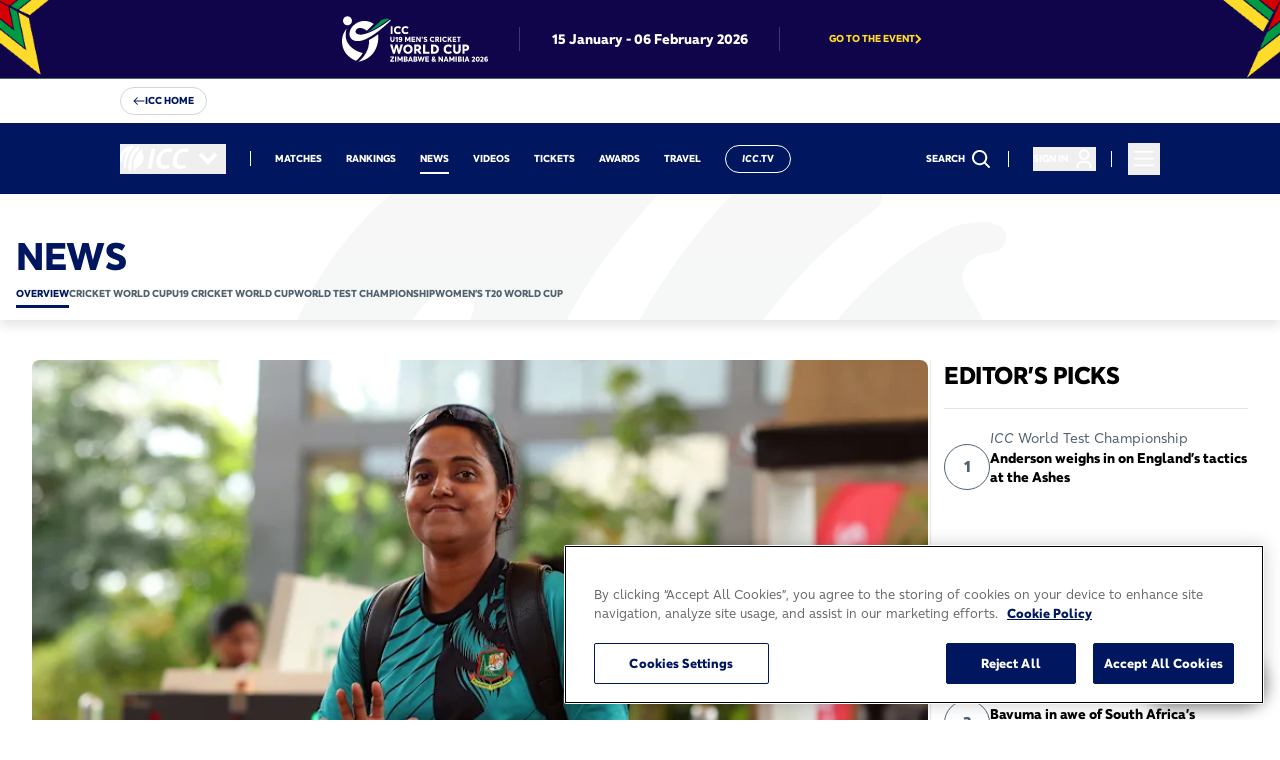

--- FILE ---
content_type: text/html; charset=utf-8
request_url: https://www.google.com/recaptcha/api2/aframe
body_size: 265
content:
<!DOCTYPE HTML><html><head><meta http-equiv="content-type" content="text/html; charset=UTF-8"></head><body><script nonce="PdeuFqpCs98n90f4l02UrQ">/** Anti-fraud and anti-abuse applications only. See google.com/recaptcha */ try{var clients={'sodar':'https://pagead2.googlesyndication.com/pagead/sodar?'};window.addEventListener("message",function(a){try{if(a.source===window.parent){var b=JSON.parse(a.data);var c=clients[b['id']];if(c){var d=document.createElement('img');d.src=c+b['params']+'&rc='+(localStorage.getItem("rc::a")?sessionStorage.getItem("rc::b"):"");window.document.body.appendChild(d);sessionStorage.setItem("rc::e",parseInt(sessionStorage.getItem("rc::e")||0)+1);localStorage.setItem("rc::h",'1768645265601');}}}catch(b){}});window.parent.postMessage("_grecaptcha_ready", "*");}catch(b){}</script></body></html>

--- FILE ---
content_type: text/css; charset=UTF-8
request_url: https://www.icc-cricket.com/_next/static/css/57cdd7c70d999a5c.css
body_size: 17853
content:
.diva-ui-audio-background{align-items:center;display:flex;flex-direction:column;height:100%;justify-content:center;left:0;position:absolute;text-align:center;top:0;width:100%}.diva-ui-audio-background__image-container{align-items:center;aspect-ratio:1;background-color:#000;border-radius:8px;display:block;justify-content:center;max-width:467px;min-height:200px;min-width:200px;overflow:hidden;position:relative;width:100%}.diva-ui-audio-background__image-container:before{content:"";display:block;padding-top:100%}.diva-ui-audio-background__image-container svg{left:50%;position:absolute;top:50%;transform:translate(-50%,-50%)}.diva-ui-audio-background__image{background-position:50%;background-repeat:no-repeat;background-size:cover;height:100%;left:0;-o-object-fit:cover;object-fit:cover;position:absolute;top:0;width:100%}.diva-ui-audio-background__subtitle{bottom:185px;font-size:30px;font-weight:400;margin-top:16px;max-width:calc(100% - 50px);overflow:hidden;position:absolute;text-overflow:ellipsis;white-space:nowrap;width:100%}.diva-ui-blurred-background{height:100%;left:0;overflow:hidden;position:absolute;top:0;width:100%}.diva-ui-blurred-background>div{background-position:50%;background-repeat:no-repeat;background-size:cover;filter:blur(15px);height:110%;left:-5%;opacity:.2;position:absolute;top:-5%;width:110%}.diva-ui-blurred-background--gradient{background:radial-gradient(ellipse,#9a9a9a,#2a2a2a)}.diva-card-badge{border:1px solid #ebebeb;border-radius:4px;color:#ebebeb;display:inline-block;font-weight:700;padding:0 .25em}.diva-card-badge--with-shadow{background-color:rgba(0,0,0,.6)}.diva-media-card-label{align-items:center;border-radius:4px;display:flex;line-height:20px;max-width:100%;padding:0 8px;text-transform:uppercase}.diva-media-card-label svg{margin-right:5px;max-height:20px;max-width:20px}.diva-media-card-label span{flex:1 1 0;overflow:hidden;text-overflow:ellipsis;white-space:nowrap}.diva-media-card{background:transparent;border:none;cursor:pointer;margin:0;outline:none;padding:0;text-align:left;width:100%}.diva-media-card--disabled{opacity:.4;pointer-events:none}.diva-media-card__image-container{border-radius:9px;overflow:hidden;position:relative}.diva-media-card__image-container:before{content:"";display:block}.diva-media-card__image-container .diva-media-card__countdown{background:rgba(0,0,0,.5);border-radius:50%;left:50%;position:absolute;text-shadow:0 1px 2px #000,0 1px 2px #000;top:50%;transform:translate(-50%,-50%)}.diva-media-card__image-container .diva-media-card__badges{position:absolute;right:8px;top:8px}.diva-media-card__image-container .diva-media-card__badges>*{margin-left:2px}.diva-media-card__image-container .diva-media-card__icon,.diva-media-card__image-container .diva-media-card__icon-hover{background:rgba(0,0,0,.6);border-radius:50%;box-sizing:border-box;height:32px;left:50%;padding:6px;position:absolute;top:50%;transform:translate(-50%,-50%);width:32px}.diva-media-card__image-container .diva-media-card__icon-hover>*,.diva-media-card__image-container .diva-media-card__icon>*{left:50%;position:absolute;top:50%;transform:translate(-50%,-50%)}.diva-media-card__image-container .diva-media-card__icon-hover{display:none}.diva-media-card--multiView .diva-media-card__image-container .diva-media-card__icon,.diva-media-card--multiView .diva-media-card__image-container .diva-media-card__icon-hover{background-color:#000;border:1px solid #fff;height:40px;width:40px}.diva-media-card--multiView.diva-media-card--watching .diva-media-card__image-container .diva-media-card__icon,.diva-media-card--multiView.diva-media-card--watching .diva-media-card__image-container .diva-media-card__icon-hover{background-color:var(--primary-colour)}.diva-media-card__image{height:100%;left:0;position:absolute;top:0;width:100%}.diva-media-card__title{color:#fff;font-size:16px;font-weight:700;margin:8px 0;overflow:hidden;text-overflow:ellipsis;white-space:nowrap}.diva-media-card__upnext-title{font-size:20px;font-weight:700;margin-bottom:16px}.diva-media-card__caption{color:#939393;display:flex;flex-direction:row;font-size:14px;font-weight:400}.diva-media-card__caption .diva-media-card__caption-text{flex-grow:1;overflow:hidden;text-overflow:ellipsis;white-space:nowrap}.diva-media-card__caption .diva-media-card__badges{white-space:nowrap}.diva-media-card__caption .diva-media-card__badges>*{margin-left:2px}.diva-media-card--format-tile .diva-media-card__image-container:before{padding-bottom:56.25%}.diva-media-card--format-squared .diva-media-card__image-container:before{padding-bottom:100%}.diva-media-card--format-poster .diva-media-card__image-container:before{padding-bottom:150%}.diva-media-card--format-poster .diva-media-card__caption,.diva-media-card--format-poster .diva-media-card__title,.diva-media-card--format-squared .diva-media-card__caption,.diva-media-card--format-squared .diva-media-card__title{display:-webkit-box;white-space:normal;-webkit-line-clamp:2;-webkit-box-orient:vertical;word-break:break-word}.diva-media-card--format-poster.diva-media-card--watching .diva-media-card__image-container:after,.diva-media-card--format-squared.diva-media-card--watching .diva-media-card__image-container:after{border:3px solid #fff;border-radius:8px;box-shadow:inset 0 0 5px 1px rgba(0,0,0,.22);box-sizing:border-box;content:"";display:block;height:100%;left:0;position:absolute;top:0;width:100%}.diva-media-card--selected .diva-media-card__image-container:after,.diva-media-card:focus .diva-media-card__image-container:after,.diva-media-card:hover .diva-media-card__image-container:after{border:3px solid var(--primary-colour);border-radius:8px;box-shadow:inset 0 0 5px 1px rgba(0,0,0,.22);box-sizing:border-box;content:"";display:block;height:100%;left:0;position:absolute;top:0;width:100%}.diva-media-card--selected .diva-media-card__icon,.diva-media-card:focus .diva-media-card__icon,.diva-media-card:hover .diva-media-card__icon{display:none}.diva-media-card--selected .diva-media-card__icon-hover,.diva-media-card:focus .diva-media-card__icon-hover,.diva-media-card:hover .diva-media-card__icon-hover{display:block}.diva-media-card--layout-horizontal{width:100%}.diva-media-card--layout-horizontal .diva-media-card__image-container,.diva-media-card--layout-horizontal .diva-media-card__text{display:inline-block;vertical-align:middle;width:48%}.diva-media-card--layout-horizontal .diva-media-card__image-container{margin-right:4%;max-width:290px}.diva-media-card--layout-horizontal .diva-media-card__caption{display:-webkit-box;white-space:normal;-webkit-line-clamp:2;-webkit-box-orient:vertical;word-break:break-word}.diva-media-card .diva-media-card-label{left:8px;position:absolute;top:8px}.diva-media-card--type-upnext{margin-left:50px}.default-thumb{border-radius:8px;height:100%;position:absolute;width:100%}.default-thumb--live:not(.default-thumb--isAudio){background-color:#cf030b}.default-thumb--vod:not(.default-thumb--isAudio){background-color:#2e4ac8}.default-thumb--isAudio{align-items:center;background-color:#000;display:flex;justify-content:center}.diva-loading-spinner{align-items:center;display:flex;position:relative}.diva-loading-spinner__text{color:#fff;left:50%;margin-right:5px;position:absolute;text-align:center;top:50%;transform:translate(-50%,-50%);size:16px;font-weight:700}.diva-loading-spinner__progress-bar{height:50px;width:50px}.diva-loading-spinner__progress-bar svg{height:100%;position:relative;transform:rotate(-90deg);width:100%}.diva-loading-spinner__progress-bar svg circle{height:100%;width:100%;fill:none;stroke:hsla(0,0%,100%,.2);stroke-width:3;stroke-linecap:round}.diva-loading-spinner__progress-bar svg circle.second{stroke-dasharray:196px;transition:all 1s linear;stroke-dashoffset:calc(48px + 186px*var(--percent)/100);stroke:var(--primary-colour)}.explicit-badge{background-color:rgba(0,0,0,.6);border:1px solid #fff;border-radius:4px;box-sizing:border-box;color:#fff;font-size:14px;height:20px;text-align:center;width:20px}.explicit-badge--tv{border:2px solid #fff;display:inline-block;font-size:24px;height:34px;line-height:32px;width:31px}.diva-panels-ad-container{display:flex;justify-content:center;padding:.5vw;width:100%}.diva-panels-ad-container:empty{padding:0}.diva-panels-ad-container img{max-width:100%}.diva-debug-panel{background:hsla(0,0%,100%,.85);border-radius:.25em;box-shadow:0 0 10px #000;color:#000;height:80%;left:5%;padding:.5em;position:absolute;top:5%;width:90%;z-index:999999}.diva-debug-panel__header{border-bottom:1px solid #ccc;font-weight:700;padding-bottom:.5em}.diva-debug-panel__header button{background:transparent;border:none;cursor:pointer;float:right;outline:none}.diva-debug-panel__content{max-height:calc(100% - 2em);max-width:100%;overflow:auto}.diva-debug-panel__section{border-bottom:1px solid #ccc;font-size:.7rem;margin-bottom:1em;padding:.5em 0}.diva-debug-panel__section label{color:#666}.diva-debug-panel__section label:after{content:":"}.diva-debug-panel__section-header{font-size:1.2rem;font-weight:700;margin-bottom:.5em}.diva-debug-panel pre{font-size:.7rem;white-space:pre-wrap;word-break:break-all}.diva-debug-panel__tv-end{padding:3em 0;text-align:center}.diva-debug-panel-item{border-radius:.25em;margin:.5em;padding:.5em}.diva-debug-panel-item__id{font-weight:700;margin-bottom:.5em}.diva-debug-panel-item__group{display:inline-block;vertical-align:top;width:100%}@container (max-width: 900px){.diva-debug-panel-item__group{width:100%!important}}.diva-debug-panel-item__block{border:1px dotted #ddd;border-radius:.5em;margin:.5em;padding:.25em;width:calc(100% - 1em)}.diva-debug-panel-item__col-40{width:40%}.diva-debug-panel-item__col-50{width:50%}.diva-debug-panel-item__col-60{width:60%}.diva-debug-panel-item__list-item{cursor:pointer}.diva-debug-panel-item__list-item:hover{background-color:rgba(0,0,0,.05)}.diva-debug-panel-item__list-item--active{font-weight:700}.diva-debug-panel-item__video-events-column{display:inline-block;padding:.5em;vertical-align:top}.diva-debug-time-toggle{cursor:pointer}.diva-context-menu{background:hsla(0,0%,100%,.85);border-radius:.25em;box-shadow:0 0 10px #000;color:#000;font-size:12px;left:50%;padding:.5em;position:absolute;top:50%;transform:translate(-50%,-50%);z-index:2}.diva-context-menu__header{border-bottom:1px solid #ccc;font-weight:700;padding-bottom:.5em}.diva-context-menu__header small{font-weight:400}.diva-context-menu ul{list-style:none;margin:0;padding:0}.diva-context-menu ul li{border-bottom:1px solid #ccc;cursor:pointer;padding:.5em}.diva-context-menu ul li:hover{background-color:rgba(0,0,0,.1)}.diva-web-accessibility-prompt{background-color:#fff;border:0;border-radius:10px;bottom:20px;display:flex;justify-content:center;line-height:normal;margin:0;padding:0;position:fixed;right:20px;z-index:2}.diva-web-accessibility-prompt__content{align-items:center;box-sizing:border-box;display:flex;height:48px;justify-content:space-between;padding:16px;width:116px}.diva-web-accessibility-prompt__title{align-items:center;color:#000;cursor:pointer;display:flex;flex-direction:row;font-size:12px;font-weight:700;justify-content:space-between;line-height:24px;width:100%}.diva-web-accessibility-prompt__icon{height:16px;rotate:-90deg;width:16px}.diva-web-accessibility-prompt__icon svg{fill:rgba(26,26,26,.7);height:16px;width:16px}.diva-web-accessibility-prompt__content-hover{align-items:start;box-sizing:border-box;cursor:default;display:flex;flex-direction:column;height:152px;justify-content:space-between;padding:16px;width:210px}.diva-web-accessibility-prompt__content-hover>div{border-bottom:1px solid #ebebeb}.diva-web-accessibility-prompt__icon-hover{height:16px;rotate:90deg;width:16px}.diva-web-accessibility-prompt__icon-hover svg{fill:rgba(26,26,26,.7);height:16px;width:16px}.diva-web-accessibility-prompt__item{border-bottom:1px solid #ebebeb;color:#000;display:flex;flex-direction:row;font-size:12px;justify-content:space-between;line-height:24px;width:100%}.diva-web-accessibility-prompt__text{overflow:hidden;text-overflow:ellipsis;white-space:nowrap}@media(max-width:1000px){.diva-web-accessibility-prompt__content,.diva-web-accessibility-prompt__content-hover{display:none}}.diva-audio-media-list .swiper-slide{width:132px}.diva-audio-media-list__title{font-size:24px;font-weight:700;line-height:32px;margin-left:20px}.diva-audio-media-list__list{margin-top:45px}.diva-audio-media-list__list:last-child{margin-bottom:20px}.diva-audio-media-list .swiper-button-next,.diva-audio-media-list .swiper-button-prev{top:62px}.diva-alternate-timeline-item{align-items:center;display:flex;flex-direction:column;justify-content:space;position:relative}.diva-alternate-timeline-item__container{background:rgba(0,0,0,.65);border:3px solid transparent;border-radius:8px;color:#fff;cursor:pointer;display:grid;grid-template-columns:20px 1fr 20px;grid-template-rows:20px 1fr;height:94.5px;outline:none;padding:8px;position:relative;width:168px;grid-column-gap:0;grid-row-gap:8px;align-items:center}.diva-alternate-timeline-item__container:before{content:"";display:block;height:162%;left:50%;position:absolute;top:-10px;transform:translateX(-50%);width:120%}.diva-alternate-timeline-item__container--apply-border{border:3px solid #fff}.diva-alternate-timeline-item__container:focus,.diva-alternate-timeline-item__container:hover{background:rgba(0,0,0,.85);border:3px solid #fff;outline:none}.diva-alternate-timeline-item__playicon{display:flex}.diva-alternate-timeline-item__playicon svg{height:16px;width:16px}.diva-alternate-timeline-item__time{background-color:#fff;border-radius:4px;color:#000;font-size:14px;font-weight:700;height:20px;line-height:20px;padding:0 5px;width:-moz-fit-content;width:fit-content}.diva-alternate-timeline-item__icon{display:flex;grid-area:1/3/1/4;height:16px;justify-self:end;width:16px}.diva-alternate-timeline-item__phase{color:#fff;font-size:14px;font-weight:700;height:16px;left:0;line-height:16px;margin-bottom:8px;opacity:0;position:absolute;text-align:center;text-shadow:0 2px 8px rgba(0,0,0,.8);top:-24px;width:100%}.diva-alternate-timeline-item:hover .diva-alternate-timeline-item__phase{opacity:1}.diva-alternate-timeline-item__text{display:-webkit-box;grid-area:2/1/2/4;overflow:hidden;text-overflow:ellipsis;-webkit-line-clamp:3;-webkit-box-orient:vertical;font-size:14px}.diva-button{align-items:center;-webkit-appearance:none;-moz-appearance:none;appearance:none;background-color:transparent;border:0;color:inherit;cursor:pointer;display:flex;flex-direction:column;flex-wrap:nowrap;justify-content:center;margin:0;max-width:100%;outline:none;padding:0}.diva-button:disabled{cursor:default}.diva-button__icon{align-items:center;display:flex;height:24px;justify-content:center;width:24px}.diva-button--circle{opacity:1}.diva-button--big .diva-button__icon{height:40px;width:40px}.diva-button--circle.diva-button--big .diva-button__icon{height:48px;width:48px}.diva-button--circle.diva-button--medium .diva-button__icon{height:32px;width:32px}.diva-button--circle.diva-button--small .diva-button__icon{height:20px;padding:3px;width:20px}.diva-button--circle .diva-button__icon{background-color:rgba(26,26,26,.7);border-radius:50%;opacity:1;padding:8px}.diva-button__label{color:#ccc;display:-webkit-box;font-size:12px;margin-top:4px;max-width:100%;overflow:hidden;text-align:center;text-overflow:ellipsis;white-space:normal;-webkit-line-clamp:2;-webkit-box-orient:vertical;word-break:break-word}.diva-button--circle.diva-button--active .diva-button__icon,.diva-button--circle:not(.diva-button--mobile):focus-visible .diva-button__icon,.diva-button--circle:not(.diva-button--mobile):hover .diva-button__icon{background-color:#4d4d4d}.diva-button--withInteracting:not(.diva-menu-button--mobile):focus-visible .diva-button__icon--interacting,.diva-button--withInteracting:not(.diva-menu-button--mobile):hover .diva-button__icon--interacting{background-color:#fff;display:flex}.diva-arrow-left-button .diva-button__icon,.diva-arrow-left-panel-button .diva-button__icon,.diva-arrow-right-button .diva-button__icon,.diva-arrow-right-panel-button .diva-button__icon{background-color:#2a2a2a;height:32px;min-height:32px;min-width:32px;padding:8px;width:32px}.diva-menu{position:relative;width:100%}.diva-menu,.diva-menu__menu-item{background:#1a1a1a}.diva-menu__menu-content{height:0;overflow:hidden;position:relative;transition:all .1s ease;-webkit-transition:all .1s ease;-moz-transition:all .1s ease}.diva-menu__menu-content--open{height:unset}.diva-chapters-button{position:relative;z-index:3}.diva-chapters-button--minimal{position:static}.diva-chapters-button svg{pointer-events:none}.diva-chapters-button__dropdown-container{background:#1a1a1a;border-radius:10px;left:50%;padding:8px 0;transform:translate(-50%)}.diva-chapters-button__dropdown-container--standard{bottom:30px;overflow:hidden;position:absolute;width:260px}.diva-chapters-button__dropdown-container--minimal{left:50%;position:absolute;top:50%;transform:translate(-50%,-50%);width:80%;z-index:1}.diva-chapters-button__dropdown-container--minimal.diva-chapters-button__dropdown-container--menu-open{top:10px;transform:translate(-50%)}.diva-chapters-button__dropdown-container--disappear{opacity:0;pointer-events:none}.diva-chapters-button__dropdown-container--disappear *{display:none}.diva-chromecast-button>*{height:24px;width:24px}.diva-chromecast-button .diva-button__icon{display:none}.diva-close-audio-button{cursor:pointer;pointer-events:all}.diva-icon-label-button{background-color:#2a2a2a;border-radius:20px;color:#fff;display:flex;flex-direction:row-reverse;font-size:14px;font-weight:700;padding:4px 26px 4px 21px;white-space:nowrap}.diva-icon-label-button--big{font-size:16px;padding:8px 26px 8px 21px}.diva-icon-label-button--disable-hover,.diva-icon-label-button.diva-button{opacity:1}.diva-icon-label-button .diva-button__icon{margin-right:10px}.diva-icon-label-button.skip-interval-button{background-color:var(--primary-colour);opacity:0;pointer-events:none;transition:opacity .3s ease-in-out}.diva-icon-label-button.skip-interval-button.show{opacity:1;pointer-events:all}.diva-icon-label-button.skip-interval-button.display-none{display:none}.diva-icon-label-button:focus,.diva-icon-label-button:hover{background-color:#fff;color:var(--primary-colour)}.diva-icon-label-button:focus svg path,.diva-icon-label-button:hover svg path{fill:var(--primary-colour)}.diva-menu-button{align-items:center;-webkit-appearance:none;-moz-appearance:none;appearance:none;background-color:transparent;border:0;color:inherit;cursor:pointer;display:flex;flex-direction:column;flex-wrap:nowrap;justify-content:center;margin:0;max-width:100%;outline:none;padding:0}.diva-menu-button:disabled{cursor:default}.diva-menu-button.pulse{opacity:1}.diva-menu-button.pulse .diva-menu-button-icon{animation:pulse-animation 1s infinite}.diva-menu-button.pulse .diva-menu-button-icon.interacting{background-color:#fff;display:flex}.diva-menu-button.pulse .diva-menu-button-icon__diva-red-dot{border-color:#fff}@keyframes pulse-animation{0%{box-shadow:0 0 0 0 #fff}to{box-shadow:0 0 0 18px hsla(0,0%,100%,0)}}.diva-menu-button__label{color:#ccc;display:-webkit-box;font-size:12px;margin-top:4px;max-width:100%;overflow:hidden;text-align:center;text-overflow:ellipsis;white-space:normal;-webkit-line-clamp:2;-webkit-box-orient:vertical;word-break:break-word}.diva-menu-button .diva-menu-button-icon,.diva-menu-button .diva-menu-button-icon.active,.diva-menu-button .diva-menu-button-icon.interacting{display:none}.diva-menu-button:not(.diva-menu-button--active):not(:hover):not(:focus) .diva-menu-button-icon.default{display:flex}.diva-menu-button:not(.diva-menu-button--active):not(:hover):not(:focus) .diva-menu-button-icon.default.pulse{display:none}.diva-menu-button:not(.diva-menu-button--active):not(.diva-menu-button--mobile):focus .diva-menu-button-icon.interacting,.diva-menu-button:not(.diva-menu-button--active):not(.diva-menu-button--mobile):hover .diva-menu-button-icon.interacting{background-color:#fff;display:flex}.diva-menu-button:not(.diva-menu-button--active):not(.diva-menu-button--mobile):focus .diva-menu-button-icon.interacting .diva-menu-button-icon__diva-red-dot,.diva-menu-button:not(.diva-menu-button--active):not(.diva-menu-button--mobile):hover .diva-menu-button-icon.interacting .diva-menu-button-icon__diva-red-dot{border-color:#fff}.diva-menu-button:not(.diva-menu-button--active).diva-menu-button--mobile:focus .diva-menu-button-icon.default,.diva-menu-button:not(.diva-menu-button--active).diva-menu-button--mobile:hover .diva-menu-button-icon.default{display:flex}.diva-menu-button:not(.diva-menu-button--active).diva-menu-button--mobile:focus .diva-menu-button-icon.default.pulse,.diva-menu-button:not(.diva-menu-button--active).diva-menu-button--mobile:hover .diva-menu-button-icon.default.pulse{display:none}.diva-menu-button.diva-menu-button--active:not(:hover):not(:focus) .diva-menu-button-icon.active{background-color:#4d4d4d;display:flex}.diva-menu-button.diva-menu-button--active:not(:hover):not(:focus) .diva-menu-button-icon.active .diva-menu-button-icon__diva-red-dot{border-color:#4d4d4d}.diva-menu-button.diva-menu-button--active:not(.diva-menu-button--mobile):focus .diva-menu-button-icon.active-interacting,.diva-menu-button.diva-menu-button--active:not(.diva-menu-button--mobile):hover .diva-menu-button-icon.active-interacting{background-color:#fff;display:flex}.diva-menu-button.diva-menu-button--active:not(.diva-menu-button--mobile):focus .diva-menu-button-icon.active-interacting .diva-menu-button-icon__diva-red-dot,.diva-menu-button.diva-menu-button--active:not(.diva-menu-button--mobile):hover .diva-menu-button-icon.active-interacting .diva-menu-button-icon__diva-red-dot{border-color:#fff}.diva-menu-button.diva-menu-button--active.diva-menu-button--mobile:focus .diva-menu-button-icon.active,.diva-menu-button.diva-menu-button--active.diva-menu-button--mobile:hover .diva-menu-button-icon.active{display:flex}.diva-menu-button-icon{align-items:center;background-color:#2a2a2a;border-radius:50%;display:flex;height:48px;justify-content:center;padding:10px;position:relative;width:48px}.diva-menu-button-icon img{height:100%;max-height:48px;max-width:48px;width:100%}.diva-menu-button-icon__diva-red-dot{background:#fd6d73;border:3px solid #2a2a2a;border-radius:50%;box-sizing:content-box!important;height:9px;overflow:visible;position:absolute;right:8px;top:8px;width:9px}.diva-menu-button-icon--pulse-red-dot .diva-menu-button-icon__diva-red-dot:after{animation:pulse-dot 1s ease 0s infinite normal none running;background:transparent;border-radius:50%;content:"";height:8px;left:50%;position:absolute;top:50%;transform:translate(-50%,-50%);width:8px}@keyframes pulse-dot{0%{box-shadow:0 0 0 0 rgba(207,3,11,.7)}70%{box-shadow:0 0 0 10px rgba(207,3,11,0)}to{box-shadow:0 0 0 0 rgba(207,3,11,0)}}.diva-next-item-button{position:relative}.diva-next-item-button span{font-size:8px;left:50%;position:absolute;top:50%;transform:translate(-50%,-50%)}.diva-next-episode-button{align-items:center;background:#2a2a2a;border-radius:24px;color:#fff;display:flex;flex-direction:row;font-weight:700;height:48px;justify-content:center;min-width:160px;opacity:1;padding:0 10px}.diva-next-episode-button:focus,.diva-next-episode-button:hover{background-color:#fff;color:var(--primary-colour)}.diva-next-episode-button:focus .diva-button__label,.diva-next-episode-button:hover .diva-button__label{color:var(--primary-colour)}.diva-next-episode-button:focus svg path,.diva-next-episode-button:hover svg path{fill:var(--primary-colour)}@media screen and (max-width:812px){.diva-next-episode-button{height:32px;min-width:120px}}@container (max-width: 812px){.diva-next-episode-button{height:32px;min-width:120px}}.diva-next-episode-button .diva-button__icon{margin-right:10px;opacity:1}.diva-next-episode-button .diva-button__icon svg{display:block;height:20px;width:20px}@media screen and (max-width:812px){.diva-next-episode-button .diva-button__icon svg{height:13px;width:13px}}@container (max-width: 812px){.diva-next-episode-button .diva-button__icon svg{height:13px;width:13px}}.diva-next-episode-button .diva-button__label{color:#fff;font-size:20px;margin:0}@media screen and (max-width:812px){.diva-next-episode-button .diva-button__label{font-size:14px}}@container (max-width: 812px){.diva-next-episode-button .diva-button__label{font-size:14px}}.diva-play-big-button .diva-button__icon{background:transparent;filter:drop-shadow(1px 2px 3px black) drop-shadow(2px 4px 6px black);height:64px;opacity:.8;width:64px}.diva-play-big-button .diva-button__icon :hover{opacity:1}.diva-previous-item-button{position:relative}.diva-previous-item-button span{font-size:8px;left:50%;position:absolute;top:50%;transform:translate(-50%,-50%)}.diva-replay-button{align-items:center;background:#2a2a2a;border-radius:24px;color:#fff;display:flex;flex-direction:row;font-weight:700;height:40px;justify-content:center;min-width:133px;opacity:1;padding:0 10px}.diva-replay-button:focus,.diva-replay-button:hover{background-color:#fff;color:var(--primary-colour)}.diva-replay-button:focus .diva-button__label,.diva-replay-button:hover .diva-button__label{color:var(--primary-colour)}.diva-replay-button:focus svg path,.diva-replay-button:hover svg path{fill:var(--primary-colour)}@media screen and (max-height:639px),screen and (max-width:639px){.diva-replay-button{height:32px;min-width:120px}}@container (max-width: 639px){.diva-replay-button{height:32px;min-width:120px}}.diva-replay-button .diva-button__icon{margin-right:10px;opacity:1}.diva-replay-button .diva-button__icon svg{display:block;height:20px;width:20px}@media screen and (max-height:639px),screen and (max-width:639px){.diva-replay-button .diva-button__icon svg{height:13px;width:13px}}@container (max-width: 639px){.diva-replay-button .diva-button__icon svg{height:13px;width:13px}}.diva-replay-button .diva-button__label{color:#fff;font-size:16px;margin:0}@media screen and (max-height:639px),screen and (max-width:639px){.diva-replay-button .diva-button__label{font-size:14px}}@container (max-width: 639px){.diva-replay-button .diva-button__label{font-size:14px}}.diva-toogle-audio-player-button .diva-button__icon{padding:2px}.diva-share-button{align-items:center;display:flex;margin-bottom:2px;position:relative}.diva-skip-back-button{position:relative}.diva-skip-back-button span{font-size:8px;left:50%;position:absolute;top:50%;transform:translate(-50%,-50%)}.diva-skip-forward-button{position:relative}.diva-skip-forward-button span{font-size:8px;left:50%;position:absolute;top:50%;transform:translate(-50%,-50%)}.diva-label-language-cc-header{cursor:pointer;display:flex;font-size:14px;gap:10px;justify-content:space-between;padding:10px 18px}.diva-label-language-cc-header:focus,.diva-label-language-cc-header:hover{background:#4d4d4d;outline:none}.diva-label-language-cc-header--active{border-bottom:2px solid #4d4d4d}.diva-label-language-cc-header--disabled{cursor:default}.diva-label-language-cc-header__left{align-items:center;display:flex;flex:1 1 0px;justify-content:flex-start;position:relative}.diva-label-language-cc-header__left__icon{height:20px;margin-right:10px;min-width:20px;width:20px}.diva-label-language-cc-header__left__text{display:-webkit-box;word-break:break-word;-webkit-line-clamp:2;-webkit-box-orient:vertical;overflow:hidden;text-overflow:ellipsis}.diva-label-language-cc-header__left--active:after{border-bottom:1px solid #fff;border-right:1px solid #fff;content:"";height:9px;left:3px;position:absolute;top:40%;transform:rotate(135deg) translate(-50%);width:9px;z-index:999}.diva-label-language-cc-header__right{align-items:center;display:flex;flex:1 1 0px;justify-content:flex-end}.diva-label-language-cc-header__right__text{display:-webkit-box;word-break:break-word;-webkit-line-clamp:2;-webkit-box-orient:vertical;overflow:hidden;text-overflow:ellipsis}.diva-label-language-cc-header__right__arrow{min-width:20px;position:relative}.diva-label-language-cc-header__right__arrow:after{border-bottom:1px solid #fff;border-right:1px solid #fff;content:"";height:6px;position:absolute;right:0;top:50%;transform:rotate(-45deg) translateY(-50%);width:6px;z-index:999}.diva-label-language-cc-header__right--active{display:none;margin:0}.diva-label-language-cc-header__right--active:after{display:none}.diva-label-quality-header{cursor:pointer;display:flex;font-size:14px;gap:10px;justify-content:space-between;padding:10px 18px}.diva-label-quality-header:focus,.diva-label-quality-header:hover{background:#4d4d4d;outline:none}.diva-label-quality-header--active{border-bottom:2px solid #4d4d4d}.diva-label-quality-header--disabled{cursor:default}.diva-label-quality-header__left{align-items:center;display:flex;flex:1 1 0px;justify-content:flex-start;position:relative}.diva-label-quality-header__left__icon{height:20px;margin-right:10px;min-width:20px;width:20px}.diva-label-quality-header__left__text{display:-webkit-box;word-break:break-word;-webkit-line-clamp:2;-webkit-box-orient:vertical;overflow:hidden;text-overflow:ellipsis}.diva-label-quality-header__left--active:after{border-bottom:1px solid #fff;border-right:1px solid #fff;content:"";height:9px;left:3px;position:absolute;top:40%;transform:rotate(135deg) translate(-50%);width:9px;z-index:999}.diva-label-quality-header__right{align-items:center;display:flex;flex:1 1 0px;justify-content:flex-end}.diva-label-quality-header__right__text{display:-webkit-box;word-break:break-word;-webkit-line-clamp:2;-webkit-box-orient:vertical;overflow:hidden;text-overflow:ellipsis}.diva-label-quality-header__right__arrow{min-width:20px;position:relative}.diva-label-quality-header__right__arrow:after{border-bottom:1px solid #fff;border-right:1px solid #fff;content:"";height:6px;position:absolute;right:0;top:50%;transform:rotate(-45deg) translateY(-50%);width:6px;z-index:999}.diva-label-quality-header__right--active{display:none;margin:0}.diva-label-quality-header__right--active:after{display:none}.diva-time-vod{font-size:14px;line-height:24px;min-width:92px;white-space:nowrap;width:auto;width:140px}.diva-standard-title{color:#fff;display:flex;filter:drop-shadow(0 0 1px black);font-size:24px;font-weight:700;justify-content:space-between;line-height:32px;max-width:100%;overflow:hidden;text-overflow:ellipsis;text-shadow:0 1px 1px #000;white-space:nowrap}@container (max-width: 639px){.diva-standard-title{font-size:20px;line-height:28px}}@media screen and (max-height:639px),screen and (max-width:639px){.diva-standard-title{font-size:20px;line-height:28px}}.diva-standard-title__left{max-width:100%;overflow:hidden;text-overflow:ellipsis;white-space:nowrap}.diva-standard-title__left svg{display:inline-block;height:30px;margin-right:14px;vertical-align:middle;width:30px}.diva-standard-title__subtitle{font-size:16px;font-weight:400;line-height:24px;margin-top:8px;overflow:hidden;text-overflow:ellipsis;white-space:nowrap}@container (max-width: 639px){.diva-standard-title__subtitle{font-size:14px;line-height:20px}}@media screen and (max-height:639px),screen and (max-width:639px){.diva-standard-title__subtitle{font-size:14px;line-height:20px}}.diva-end-of-play--is-audio .diva-standard-title,.diva-web-item__diva-item-container--is-audio .diva-standard-title{font-size:40px;line-height:40px}@media screen and (max-height:639px),screen and (max-width:639px){.diva-end-of-play--is-audio .diva-standard-title,.diva-web-item__diva-item-container--is-audio .diva-standard-title{font-size:20px;line-height:28px}.diva-end-of-play--is-audio .diva-standard-title__subtitle,.diva-web-item__diva-item-container--is-audio .diva-standard-title__subtitle{font-size:14px;line-height:20px}}.diva-standard-subtitle{align-items:center;display:flex;font-size:14px;gap:12px}.diva-standard-subtitle__badge{font-weight:700;text-transform:uppercase;width:-moz-fit-content;width:fit-content}.diva-standard-subtitle--absolute{left:112px;position:absolute;top:70px}.diva-standard-subtitle--in-header{display:block;margin-top:8px}.diva-standard-subtitle--in-header .diva-standard-subtitle__text{margin-top:6px}.diva-live-now{line-height:24px;white-space:nowrap}.diva-live-now svg{display:inline-block;height:16px;margin-right:4px;vertical-align:middle;width:16px}.diva-time-live{min-width:92px}.diva-seekbar-time-label{background:#000;border-radius:4px;color:#fff;font-size:14px;opacity:0;padding:4px 0;pointer-events:none;position:relative;text-align:center;transform:translate(-50%,-50%);transition:opacity .2s linear;width:86px}.diva-seekbar-time-label--visible{opacity:1}.diva-go-live{background-color:#4d4d4d;border-radius:24px;flex-direction:row;padding:4px 8px;white-space:nowrap;width:auto}.diva-go-live svg{display:inline-block;height:16px;margin-right:4px;vertical-align:middle;width:16px}.diva-time-live{font-size:14px;line-height:24px;white-space:nowrap;width:auto;width:140px}.diva-tracks-button{position:relative;z-index:3}.diva-tracks-button--minimal{position:static}.diva-tracks-button svg{pointer-events:none}.diva-tracks-button__dropdown-container{background:#1a1a1a;border-radius:10px;left:50%;position:absolute;transform:translate(-50%);z-index:2}.diva-tracks-button__dropdown-container--standard{bottom:30px;overflow:hidden;width:260px}.diva-tracks-button__dropdown-container--minimal{left:50%;top:50%;transform:translate(-50%,-50%);width:80%;z-index:1}.diva-tracks-button__dropdown-container--minimal.diva-tracks-button__dropdown-container--menu-open{top:10px;transform:translate(-50%)}.diva-tracks-button__dropdown-container--disappear{opacity:0;pointer-events:none}.diva-tracks-button__dropdown-container--disappear *{display:none}.diva-unmute-ad-button{-webkit-appearance:none;-moz-appearance:none;appearance:none;background-color:rgba(0,0,0,.8);border:0;color:#fff;cursor:pointer;font-size:14px;height:56px;margin:0;padding:8px 16px;text-shadow:1px 1px 1px rgba(0,0,0,.8)}.diva-unmute-ad-button:disabled{cursor:default}.diva-unmute-ad-button svg{display:inline-block;height:30px;margin-right:.5em;vertical-align:middle;width:auto}.diva-unmute-ad-button--icon-only svg{margin-right:0}.diva-vertical-eop-button{align-items:center;background-color:var(--primary-colour);border-radius:20px;display:flex;font-weight:700;margin-bottom:2px;opacity:1;padding:0 10px;position:relative;width:156px!important}.diva-vertical-eop-button .diva-button__label{color:#fff;display:block;font-size:16px;margin-top:0;overflow:hidden;text-overflow:ellipsis;white-space:nowrap}.diva-vertical-eop-button:focus,.diva-vertical-eop-button:hover{background-color:#fff}.diva-vertical-eop-button:focus .diva-button__label,.diva-vertical-eop-button:hover .diva-button__label{background-color:#fff;color:var(--primary-colour)}.diva-video-settings-button{position:relative;z-index:3}.diva-video-settings-button--minimal{position:static}.diva-video-settings-button svg{pointer-events:none}.diva-video-settings-button__dropdown-container{background:#1a1a1a;border-radius:10px;left:50%;position:absolute;transform:translate(-50%);z-index:2}.diva-video-settings-button__dropdown-container--standard{bottom:30px;overflow:hidden;width:260px}.diva-video-settings-button__dropdown-container--minimal{left:50%;top:50%;transform:translate(-50%,-50%);width:80%;z-index:1}.diva-video-settings-button__dropdown-container--minimal.diva-quality-button__dropdown-container--menu-open{top:10px;transform:translate(-50%)}.diva-video-settings-button__dropdown-container--disappear{opacity:0;pointer-events:none}.diva-video-settings-button__dropdown-container--disappear *{display:none}.diva-custom-slider{background-color:hsla(0,0%,100%,.5);cursor:pointer;height:2px;position:relative;width:100%}.diva-custom-slider:before{content:"";display:block;height:12px;left:50%;position:absolute;top:50%;transform:translate(-50%,-50%);width:100%}.diva-custom-slider--seek-minimal{height:8px}.diva-custom-slider--volume{border-radius:4px;height:4px}.diva-custom-slider--volume .diva-custom-slider__bar{border-radius:4px}.diva-custom-slider--seek-minimal .diva-custom-slider{height:8px}.diva-custom-slider--seek-minimal .diva-custom-slider__bar{opacity:.5}.diva-custom-slider__bar{height:100%;pointer-events:none;position:absolute;top:0}.diva-custom-slider__thumb{height:0;position:absolute;top:50%;transform:translate(-50%,-50%);transition:width .2s ease-in-out,height .2s ease-in-out,border-radius .2s ease-in-out;width:0}@media(pointer:coarse){.diva-custom-slider__thumb{border-radius:50%;box-shadow:0 0 2px #000,0 0 2px #000;height:10px;width:10px}.diva-custom-slider__thumb:before{border-radius:50%;content:"";display:block;height:300%;left:50%;position:absolute;top:50%;transform:translate(-50%,-50%);width:300%}}.diva-custom-slider--volume .diva-custom-slider__thumb,.diva-custom-slider:hover .diva-custom-slider__thumb,.diva-custom-slider__thumb--dragging{border-radius:50%;box-shadow:0 0 2px #000,0 0 2px #000;height:10px;width:10px}.diva-volume-button{align-items:center;display:flex;margin-bottom:2px;position:relative}.diva-volume-button__slider{overflow:hidden;padding:4px 0;transition:width .2s,padding .2s;width:0}.diva-volume-button__slider--visible{padding:4px 8px;width:100px}.diva-watch-again-button .diva-button__icon{height:auto;opacity:1;width:auto}.diva-watch-again-button .diva-button__icon svg{display:block;height:60px;width:60px}.diva-watch-again-button .diva-button__label{color:#fff;font-weight:700}.diva-alternate-timeline-tooltip{opacity:0}.diva-alternate-timeline-tooltip__container{align-items:center;display:flex;gap:18px;position:relative}.diva-alternate-timeline-tooltip--visible{opacity:1}.diva-alternate-timeline-tooltip__content{display:flex;gap:8px;padding:8px}.diva-alternate-timeline-tooltip__content--multi{background-color:hsla(0,0%,100%,.4);border-radius:8px}.diva-alternate-timeline-tooltip__content--multi .diva-alternate-timeline-item__phase{display:none}.diva-alternate-timeline-tooltip__arrow{height:32px;width:32px}.diva-alternate-timeline-tooltip__arrow .diva-button{height:32px}.diva-alternate-timeline-tooltip__arrow--hidden{opacity:0}.diva-alternate-timeline-tooltip__seekbar-time{bottom:-45px;font-size:14px;left:50%;position:absolute;transform:translateX(-50%)}.diva-alternate-timeline-tooltip .diva-alternate-timeline-item__phase{opacity:1}.diva-background{aspect-ratio:16/9;bottom:0;left:0;pointer-events:none;position:absolute;width:100%}.diva-background__image{background-position:50%;background-repeat:no-repeat;background-size:cover;height:100%;left:0;position:absolute;top:0;width:100%}.diva-badge{align-items:center;border-radius:4px;display:flex;line-height:20px;max-width:100%;padding:0 8px;text-transform:uppercase}.diva-badge svg{margin-right:5px;max-height:20px;max-width:20px}.diva-badge span{flex:1 1 0;overflow:hidden;text-overflow:ellipsis;white-space:nowrap}.diva-blurred-background{height:100%;left:0;overflow:hidden;position:absolute;top:0;width:100%}.diva-blurred-background>div{background-position:50%;background-repeat:no-repeat;background-size:cover;filter:blur(15px);height:110%;left:-5%;opacity:.2;position:absolute;top:-5%;width:110%}.diva-blurred-background--gradient{background:radial-gradient(ellipse,#9a9a9a,#2a2a2a)}.diva-360{cursor:pointer}.diva-360,.diva-360__container{height:100%;left:0;position:absolute;top:0;width:100%}.diva-360__container canvas{aspect-ratio:16/9;height:auto!important;left:0;position:absolute;top:50%;transform:translateY(-50%);width:100%!important}.diva-360 img{animation:cssAnimation 1s ease-in 5s forwards;filter:drop-shadow(0 0 4px #000);left:50%;pointer-events:none;position:absolute;top:65%;transform:translate(-50%,-50%)}@keyframes cssAnimation{to{opacity:0}}.diva-scrollable-container{height:100%;margin-right:1px;max-height:100%;overflow:auto;position:relative;width:calc(100% - 1px)}@supports(-moz-appearance:none){.diva-scrollable-container{scrollbar-width:thin}}.diva-scrollable-container::-webkit-scrollbar{cursor:pointer;height:6px;position:absolute;width:6px}.diva-scrollable-container:not(:hover)::-webkit-scrollbar{opacity:0}.diva-scrollable-container:not(:hover){-ms-overflow-style:none}@supports(-moz-appearance:none){.diva-scrollable-container:not(:hover){scrollbar-width:none}.diva-scrollable-container:focus-within,.diva-scrollable-container:hover{scrollbar-width:thin}}.diva-scrollable-container:focus-within::-webkit-scrollbar-track,.diva-scrollable-container:hover::-webkit-scrollbar-track{background-color:transparent}.diva-scrollable-container:focus-within::-webkit-scrollbar-thumb,.diva-scrollable-container:hover::-webkit-scrollbar-thumb{background-clip:padding-box;background-color:#959595;border:2px solid transparent;border-radius:4px}.diva-scrollable-container:focus-within::-webkit-scrollbar-thumb:hover,.diva-scrollable-container:hover::-webkit-scrollbar-thumb:hover{background-color:#787878;border:0;border-radius:6px}@media(pointer:coarse){@supports(-moz-appearance:none){.diva-scrollable-container{scrollbar-width:thin}}.diva-scrollable-container::-webkit-scrollbar-track{background-color:transparent}.diva-scrollable-container::-webkit-scrollbar-thumb{background-clip:padding-box;background-color:#959595;border:2px solid transparent;border-radius:4px}.diva-scrollable-container::-webkit-scrollbar-thumb:hover{background-color:#787878;border:0;border-radius:6px}}.diva-commentary{height:100%;max-height:100%;width:100%}.diva-commentary--empty{opacity:.5;padding:16px;text-align:center}.diva-commentary .diva-scrollable-container{padding-right:8px}@media screen and (max-width:832px){.diva-commentary .diva-scrollable-container{padding-left:9px}}.diva-event-icon{align-items:center;display:flex;height:17px;justify-content:center;position:relative;width:17px}.diva-event-icon:before{background-color:rgba(0,0,0,.15);border-radius:50%;box-shadow:0 0 4px 4px rgba(0,0,0,.15);content:"";display:block;height:50%;left:50%;position:absolute;top:50%;transform:translate(-50%,-50%);width:50%;z-index:-1}.diva-event-icon svg{max-height:18px;max-width:18px}.diva-event-icon--big img,.diva-event-icon--big svg{max-height:25px;max-width:25px}.diva-commentary-item{align-items:center;background:transparent;border:0;display:flex;grid-template-columns:40px auto;height:auto;justify-content:flex-start;margin-bottom:1em;outline:none;padding:0 9px 0 17px;position:relative;text-align:left;width:100%}.diva-commentary-item:first-child{margin-top:1em}.diva-commentary-item--clickable{cursor:pointer}.diva-commentary-item__type{border:1px solid #fff;border-radius:50%;height:32px;justify-self:center;margin-right:8px;min-height:32px;min-width:32px;padding:6px;width:32px}.diva-commentary-item__type .diva-event-icon img{max-height:16px!important;max-width:16px!important}.diva-commentary-item__type--lastWatched{border:1px solid #2cd45b}.diva-commentary-item__type--duplicatedPinned,.diva-commentary-item__type--pinned{border:1px solid var(--primary-colour)}.diva-commentary-item__type:after{height:calc(50% - 9px);top:-8px}.diva-commentary-item__type:after,.diva-commentary-item__type:before{border:1px solid #fff;content:"";left:32.5px;position:absolute;width:0}.diva-commentary-item__type:before{bottom:-8px;height:calc(50% - 10px)}.diva-commentary-item__type--top-next:after,.diva-commentary-item__type--top:after{border:none}.diva-commentary-item__type--top-next:before{border-style:dashed}.diva-commentary-item__type--bottom-next:before,.diva-commentary-item__type--bottom-watching-top:before,.diva-commentary-item__type--bottom:before,.diva-commentary-item__type--top-watching:after{border:none}.diva-commentary-item__type--bottom-next:after,.diva-commentary-item__type--bottom-watching-top:after{border-style:dashed}.diva-commentary-item__type--pinned:after,.diva-commentary-item__type--pinned:before{border:none}.diva-commentary-item__type--duplicatedPinned:after,.diva-commentary-item__type--next:after,.diva-commentary-item__type--next:before,.diva-commentary-item__type--watching-top:after{border-style:dashed}.diva-commentary-item__type--prev:after,.diva-commentary-item__type--prev:before{border-style:solid}.diva-commentary-item--ad{margin-bottom:.5em;padding-right:0}.diva-commentary-item__type-ad{justify-self:center;margin-right:8px;padding:6px}.diva-commentary-item__type-ad--duplicatedPinned,.diva-commentary-item__type-ad--pinned{border:1px solid var(--primary-colour)}.diva-commentary-item__type-ad:after{border:1px solid #fff;content:"";height:calc(100% + 15px);left:32.5px;position:absolute;top:-8px;width:0}.diva-commentary-item__type-ad--top-next:after,.diva-commentary-item__type-ad--top-watching:after,.diva-commentary-item__type-ad--top:after{border:none}.diva-commentary-item__type-ad--bottom-next:after,.diva-commentary-item__type-ad--bottom-watching-top:after{border-style:dashed}.diva-commentary-item__type-ad--pinned:after{border:none}.diva-commentary-item__type-ad--duplicatedPinned:after,.diva-commentary-item__type-ad--next:after,.diva-commentary-item__type-ad--watching-top:after{border-style:dashed}.diva-commentary-item__type-ad--prev:after{border-style:solid}.diva-commentary-item--small{padding-left:0}.diva-commentary-item--small .diva-commentary-item__type:after,.diva-commentary-item--small .diva-commentary-item__type:before{left:15.5px}.diva-commentary-item__box{background:#2a2a2a;border:2px solid transparent;border-radius:8px;box-shadow:0 0 0 1px #2a2a2a,0 0 0 2px #4d4d4d;box-sizing:border-box;color:#fff;display:grid;flex-grow:1;font-size:14px;gap:8px;grid-template-rows:20px auto;line-height:16px;margin:1px;min-height:44px;padding:8px}.diva-commentary-item__box--lastWatched{box-shadow:0 0 0 1px #2a2a2a,0 0 0 2px #2cd45b}.diva-commentary-item__box--noBackground{background:transparent;box-shadow:none}.diva-commentary-item__box--pinned{box-shadow:0 0 0 1px #2a2a2a,0 0 0 2px #cf030b}.diva-commentary-item__box-ad{padding-left:10px;width:100%}.diva-commentary-item__gametime{margin-left:3px}.diva-commentary-item__playicon{align-items:center;display:flex}.diva-commentary-item__playicon svg{height:16px;width:16px}.diva-commentary-item__row-1{align-items:center;display:flex;font-weight:700;gap:8px}.diva-commentary-item__pinned{align-items:center;background-color:var(--primary-colour);border-radius:4px;display:flex;font-weight:700;justify-self:start;padding:2px 6px;text-transform:uppercase}.diva-commentary-item__pinned--noLabel{padding:2px 2px 2px 4px}.diva-commentary-item__pinned svg{height:12px;margin-right:3px;width:12px}.diva-commentary-item:focus .diva-commentary-item__box,.diva-commentary-item:focus-visible .diva-commentary-item__box,.diva-commentary-item:hover .diva-commentary-item__box{background:#4d4d4d;box-shadow:0 0 0 2px #fff}.diva-commentary-item--lastWatched .diva-commentary-item__box{animation:commentaryHighlights 2s}@keyframes commentaryHighlights{0%,90%{background:#4d4d4d;box-shadow:0 0 0 2px #fff}}.diva-web-item-controlbar-bottom{align-items:flex-end;box-sizing:border-box;display:flex;flex-direction:row;font-size:14px;justify-content:space-between;margin-bottom:0;padding:10px 14px;transition:margin-bottom .3s ease-in-out;width:100%}.diva-web-item-controlbar-bottom--hidden{margin-bottom:-70px}.diva-web-item-controlbar-bottom__primary-controls,.diva-web-item-controlbar-bottom__secondary-controls{align-items:center;display:flex;gap:16px}@media screen and (max-width:700px){.diva-web-item-controlbar-bottom__primary-controls,.diva-web-item-controlbar-bottom__secondary-controls{gap:10px}}@container (max-width: 700px){.diva-web-item-controlbar-bottom__primary-controls,.diva-web-item-controlbar-bottom__secondary-controls{gap:10px}}.diva-web-item-controlbar-bottom__primary-controls{align-self:start}.diva-web-item-controlbar-bottom__secondary-primary-controls{align-self:end}.diva-web-item-controlbar-bottom__current-chapter{bottom:3px;color:hsla(0,0%,100%,.6);font-size:12px;overflow:hidden;pointer-events:none;position:absolute;text-align:center;text-overflow:ellipsis;white-space:nowrap;width:100%}.diva-web-item-controlbar-middle{display:flex;flex-direction:column;position:relative}.diva-web-item-controlbar-middle__controls-container{align-items:center;display:flex;flex-direction:row;font-size:14px;gap:40px;justify-content:center}.diva-web-item-controlbar-middle__controls-container .diva-button{height:40px;width:40px}.diva-web-item-controlbar-middle__controls-container .diva-button span{font-size:12px}.diva-web-item-controlbar-middle__controls-container--custom-pip{gap:15px}.diva-web-item-controlbar-middle__controls-container--custom-pip .diva-button{height:24px;width:24px}.diva-web-item-controlbar-middle__time-container{display:flex;flex-direction:row;font-size:16px;justify-content:center;left:50%;position:absolute;top:calc(100% + 16px);transform:translateX(-50%)}.diva-web-item-controlbar-middle__time-container .diva-button{font-size:16px;height:32px}.diva-web-item-controlbar-middle__highlights-container{bottom:-50px;display:flex;gap:16px;justify-content:space-between;left:50%;position:absolute;transform:translate(-50%)}@media screen and (max-width:400px){.diva-web-item-controlbar-middle__highlights-container{bottom:-35px}}@container (max-width: 400px){.diva-web-item-controlbar-middle__highlights-container{bottom:-35px}}.diva-web-item-controlbar-middle__vertical-line{background-color:#e5e5e5;height:20px;margin:0 9.5px;width:1px}.diva-web-item-controlbar-middle .diva-live-now{line-height:32px}.diva-custom-data-panel,.diva-custom-data-panel>div{height:100%;width:100%}.diva-custom-data-panel iframe,.diva-custom-data-panel>div iframe{border:0;height:100%;overflow:auto;width:100%}.diva-custom-data-panel{opacity:1;transition:opacity .4s ease-out}.diva-custom-data-panel--error{align-items:center;background-color:#1a1a1a;background-image:radial-gradient(#333 0,#1a1a1a 70%);color:#efefef;display:flex;justify-content:center;padding:10px;text-align:center;text-shadow:1px 1px 2px #000}.diva-custom-data-panel--loading{opacity:0}.diva-custom-slider-simple{background-color:hsla(0,0%,100%,.5);cursor:pointer;height:2px;margin-top:2px;position:relative;width:100%}.diva-custom-slider-simple:before{content:"";display:block;height:12px;left:50%;position:absolute;top:50%;transform:translate(-50%,-50%);width:100%}.diva-custom-slider-simple:hover{height:4px;margin-top:0}.diva-custom-slider-simple--seek-minimal{height:8px;margin-top:0}.diva-custom-slider-simple--seek-minimal:hover{height:8px}.diva-custom-slider-simple--volume{border-radius:4px;height:4px;margin-top:0}.diva-custom-slider-simple--volume .diva-custom-slider-simple__bar{border-radius:4px}.diva-custom-slider-simple--seek-minimal .diva-custom-slider-simple{height:8px}.diva-custom-slider-simple--seek-minimal .diva-custom-slider-simple__bar{opacity:.5}.diva-custom-slider-simple__bar{height:100%;margin-top:0;pointer-events:none;position:absolute;top:0}.diva-custom-slider-simple--volume .diva-custom-slider-simple__thumb{border-radius:50%;box-shadow:0 0 2px #000,0 0 2px #000;height:10px;width:10px}.diva-web-audio-minimal{background-color:#2a2a2a;border-radius:12px;color:#ebebeb;font-size:16px;height:85px;left:0;line-height:normal;padding:24px;position:absolute;top:0;width:351px;z-index:100}.diva-web-audio-minimal,.diva-web-audio-minimal *{font-family:Inter,sans-serif}@media(min-width:60em){.diva-web-audio-minimal{font-size:18px}}@media(min-width:75em){.diva-web-audio-minimal{font-size:18px}}.diva-web-audio-minimal .h1,.diva-web-audio-minimal h1{font-size:1.75rem;font-weight:700;line-height:1.25}@media(min-width:60em){.diva-web-audio-minimal .h1,.diva-web-audio-minimal h1{font-size:2.5rem;line-height:3.3}}@media(min-width:75em){.diva-web-audio-minimal .h1,.diva-web-audio-minimal h1{font-size:3.56rem}}@media(min-width:120.0625em){.diva-web-audio-minimal .h1,.diva-web-audio-minimal h1{font-size:2.5rem}}.diva-web-audio-minimal .h2,.diva-web-audio-minimal h2{font-size:1.5rem;font-weight:700;line-height:1.25}@media(min-width:60em){.diva-web-audio-minimal .h2,.diva-web-audio-minimal h2{font-size:1.78rem;line-height:3.3}}@media(min-width:75em){.diva-web-audio-minimal .h2,.diva-web-audio-minimal h2{font-size:2.67rem}}@media(min-width:120.0625em){.diva-web-audio-minimal .h2,.diva-web-audio-minimal h2{font-size:2rem}}.diva-web-audio-minimal .h3,.diva-web-audio-minimal h3{font-size:1.25rem;font-weight:700;line-height:1.25}@media(min-width:60em){.diva-web-audio-minimal .h3,.diva-web-audio-minimal h3{font-size:1.33rem;line-height:3.3}}@media(min-width:75em){.diva-web-audio-minimal .h3,.diva-web-audio-minimal h3{font-size:1.78rem}}@media(min-width:120.0625em){.diva-web-audio-minimal .h3,.diva-web-audio-minimal h3{font-size:1.5rem}}.diva-web-audio-minimal .h4,.diva-web-audio-minimal h4{font-size:1rem;font-weight:700;line-height:1.25}@media(min-width:60em){.diva-web-audio-minimal .h4,.diva-web-audio-minimal h4{font-size:1.11rem;line-height:3.3}}@media(min-width:75em){.diva-web-audio-minimal .h4,.diva-web-audio-minimal h4{font-size:1.33rem}}@media(min-width:120.0625em){.diva-web-audio-minimal .h4,.diva-web-audio-minimal h4{font-size:1.125rem}}.diva-web-audio-minimal .h5,.diva-web-audio-minimal h5{font-size:.875rem;font-weight:700;line-height:1.25}@media(min-width:60em){.diva-web-audio-minimal .h5,.diva-web-audio-minimal h5{font-size:.89rem;line-height:3.3}}@media(min-width:75em){.diva-web-audio-minimal .h5,.diva-web-audio-minimal h5{font-size:1.11rem}}@media(min-width:120.0625em){.diva-web-audio-minimal .h5,.diva-web-audio-minimal h5{font-size:1rem}}.diva-web-audio-minimal .h6,.diva-web-audio-minimal h6{font-size:.75rem;font-weight:700;line-height:1.25}@media(min-width:60em){.diva-web-audio-minimal .h6,.diva-web-audio-minimal h6{font-size:.78rem;line-height:3.3}}@media(min-width:75em){.diva-web-audio-minimal .h6,.diva-web-audio-minimal h6{font-size:.89rem}}@media(min-width:120.0625em){.diva-web-audio-minimal .h6,.diva-web-audio-minimal h6{font-size:.875rem}}.diva-web-audio-minimal__row{container-type:inline-size;display:flex;gap:8px;justify-content:center}.diva-web-audio-minimal__row:first-child{margin-bottom:8px}.diva-web-audio-minimal button{-webkit-appearance:none;-moz-appearance:none;appearance:none;border:0;color:inherit;cursor:pointer;text-align:inherit}.diva-web-audio-minimal button:disabled{cursor:default}.diva-web-audio-minimal .diva-time-vod{font-size:12px;font-weight:400;line-height:24px;text-align:left}.diva-web-audio-minimal .diva-scrolling-text{flex-basis:100%;font-size:12px;font-weight:700;line-height:24px;text-align:left}.diva-web-audio-minimal .diva-close-audio-button{width:60px}.diva-web-app{color:#ebebeb;container-type:inline-size;font-size:16px;height:100%;line-height:normal}.diva-web-app,.diva-web-app *{font-family:Inter,sans-serif}@media(min-width:60em){.diva-web-app{font-size:18px}}@media(min-width:75em){.diva-web-app{font-size:18px}}.diva-web-app .h1,.diva-web-app h1{font-size:1.75rem;font-weight:700;line-height:1.25}@media(min-width:60em){.diva-web-app .h1,.diva-web-app h1{font-size:2.5rem;line-height:3.3}}@media(min-width:75em){.diva-web-app .h1,.diva-web-app h1{font-size:3.56rem}}@media(min-width:120.0625em){.diva-web-app .h1,.diva-web-app h1{font-size:2.5rem}}.diva-web-app .h2,.diva-web-app h2{font-size:1.5rem;font-weight:700;line-height:1.25}@media(min-width:60em){.diva-web-app .h2,.diva-web-app h2{font-size:1.78rem;line-height:3.3}}@media(min-width:75em){.diva-web-app .h2,.diva-web-app h2{font-size:2.67rem}}@media(min-width:120.0625em){.diva-web-app .h2,.diva-web-app h2{font-size:2rem}}.diva-web-app .h3,.diva-web-app h3{font-size:1.25rem;font-weight:700;line-height:1.25}@media(min-width:60em){.diva-web-app .h3,.diva-web-app h3{font-size:1.33rem;line-height:3.3}}@media(min-width:75em){.diva-web-app .h3,.diva-web-app h3{font-size:1.78rem}}@media(min-width:120.0625em){.diva-web-app .h3,.diva-web-app h3{font-size:1.5rem}}.diva-web-app .h4,.diva-web-app h4{font-size:1rem;font-weight:700;line-height:1.25}@media(min-width:60em){.diva-web-app .h4,.diva-web-app h4{font-size:1.11rem;line-height:3.3}}@media(min-width:75em){.diva-web-app .h4,.diva-web-app h4{font-size:1.33rem}}@media(min-width:120.0625em){.diva-web-app .h4,.diva-web-app h4{font-size:1.125rem}}.diva-web-app .h5,.diva-web-app h5{font-size:.875rem;font-weight:700;line-height:1.25}@media(min-width:60em){.diva-web-app .h5,.diva-web-app h5{font-size:.89rem;line-height:3.3}}@media(min-width:75em){.diva-web-app .h5,.diva-web-app h5{font-size:1.11rem}}@media(min-width:120.0625em){.diva-web-app .h5,.diva-web-app h5{font-size:1rem}}.diva-web-app .h6,.diva-web-app h6{font-size:.75rem;font-weight:700;line-height:1.25}@media(min-width:60em){.diva-web-app .h6,.diva-web-app h6{font-size:.78rem;line-height:3.3}}@media(min-width:75em){.diva-web-app .h6,.diva-web-app h6{font-size:.89rem}}@media(min-width:120.0625em){.diva-web-app .h6,.diva-web-app h6{font-size:.875rem}}.diva-web-app>div{aspect-ratio:16/9;background:#2a2a2a;box-sizing:border-box;color:#fff;height:auto;margin:0 auto;outline:none;position:relative;width:100%}.diva-web-app--audio{background-color:#2a2a2a;color:#ebebeb;container-type:inline-size;display:flex;font-family:Inter,sans-serif;font-size:16px;height:100vh;justify-content:center;left:0;line-height:normal;position:fixed;top:0;width:100vw;z-index:1}.diva-web-app--audio video{display:none}.diva-web-app--audio .diva-theme{align-items:center;display:flex;height:100dvh;justify-content:center}.diva-web-app--audio *{backface-visibility:hidden}.diva-web-app--multiview>div{align-content:center;align-items:center;display:grid;gap:16px;justify-content:center}.diva-web-app--audio-minimal{border-radius:15px;height:85px;overflow:hidden;position:fixed;width:351px}.diva-web-app--layout_2>div{grid-template-columns:calc(50% - 24px) calc(50% - 24px)}@media screen and (min-width:1001px){.diva-web-app--layout_3>div{grid-template-columns:calc(67% - 36px) calc(33.5% - 36px);grid-template-rows:auto auto;justify-content:space-around}.diva-web-app--layout_3>div>div:first-child{grid-column:1;grid-row:span 2}.diva-web-app--layout_3>div>div:nth-child(2){grid-column:2;grid-row:1}.diva-web-app--layout_3>div>div:nth-child(3){grid-column:2;grid-row:2}}@media screen and (max-width:1000px){.diva-web-app--layout_3>div{grid-template-columns:42% 42%;grid-template-rows:42% 42%}.diva-web-app--layout_3>div>div:first-child{grid-column:1;grid-row:1}.diva-web-app--layout_3>div>div:nth-child(2){grid-column:2;grid-row:1}.diva-web-app--layout_3>div>div:nth-child(3){aspect-ratio:16/9;grid-column:span 2;grid-row:2;height:100%;width:auto}}.diva-web-app--layout_4>div{grid-template-columns:42% 42%;grid-template-rows:42% 42%}@media screen and (max-width:1000px){.diva-web-app--layout_4>div{gap:38px;grid-template-columns:34% 34%;grid-template-rows:34% 34%}}.diva-web-app *{box-sizing:border-box}.diva-web-app button{-webkit-appearance:none;-moz-appearance:none;appearance:none;border:0;color:inherit;cursor:pointer;text-align:inherit}.diva-web-app button:disabled{cursor:default}.diva-web-item{align-items:center;aspect-ratio:16/9;display:flex;height:auto;margin:0 auto;order:2;transition:all .2s ease-in;width:100%}.diva-web-item .diva-panels-manager--open .diva-web-item-layout .diva-standard-subtitle,.diva-web-item .diva-panels-manager--open .diva-web-item-layout .diva-standard-title{display:none}.diva-web-item .diva-web-item-layout-standard__container{pointer-events:none}.diva-web-item .diva-web-item-layout-standard__container .diva-web-item-layout-standard__bottom{pointer-events:all}.diva-web-item--fullscreen:not(.diva-web-item--multiview),.diva-web-item--fullscreen:not(.diva-web-item--multiview) .diva-background,.diva-web-item--fullscreen:not(.diva-web-item--multiview) .diva-web-item__diva-item-container{aspect-ratio:inherit;height:100%}.diva-web-item--fullscreen:not(.diva-web-item--multiview) .diva-web-item__diva-video-container video{aspect-ratio:inherit;display:block;height:100%;width:100%}.diva-web-item--fullscreen:not(.diva-web-item--multiview) .diva-web-item__diva-video-container{background-color:#000;height:100%}.diva-web-item--fullscreen:not(.diva-web-item--multiview) .diva-web-item-layout-minimal__container,.diva-web-item--fullscreen:not(.diva-web-item--multiview) .diva-web-item-layout-standard__container,.diva-web-item--fullscreen:not(.diva-web-item--multiview) .diva-web-item__diva-video-container>*{aspect-ratio:inherit;height:100%}.diva-web-item--fullscreen:not(.diva-web-item--multiview) .diva-web-item-layout-minimal{aspect-ratio:inherit;height:100%;top:50%;transform:translateY(-50%)}.diva-web-item--fullscreen:not(.diva-web-item--multiview) .diva-panels-manager--open .diva-web-item__diva-video-container{height:100%}.diva-web-item--fullscreen:not(.diva-web-item--multiview) .diva-panels-manager--open .diva-web-item-layout-minimal{top:50%}.diva-web-item--fullscreen:not(.diva-web-item--multiview) .diva-panels-manager--open .diva-web-item-layout-standard__container{height:100%}.diva-web-item--fullscreen:not(.diva-web-item--multiview).diva-web-item--custom-pip{aspect-ratio:16/9;height:unset}.diva-web-item--multiview{aspect-ratio:auto}.diva-web-item--multiview .diva-web-item__diva-item-container{border:4px solid transparent;border-radius:16px;overflow:hidden}.diva-web-item--multiview .diva-web-item-layout-multiview__background,.diva-web-item--multiview .diva-web-item__diva-video-container{transition:all .3s ease}.diva-web-item--multiview video{pointer-events:none}.diva-web-item--multiview.diva-web-item--active .diva-web-item__diva-item-container{border:4px solid #fff}.diva-web-item--multiview.diva-web-item--selected .diva-web-item__diva-item-container{border:4px solid var(--primary-colour)}.diva-web-item--multiview.diva-web-item--main{order:1}.diva-web-item--hidden{display:none}.diva-web-item--custom-pip{position:absolute;right:36px;top:24px;transform-origin:top right;width:288px;z-index:1}.diva-web-item--custom-pip .diva-web-item__diva-item-container,.diva-web-item--custom-pip video{border-radius:16px;box-shadow:1px 1px 5px #000;overflow:hidden}.diva-web-item--custom-pip:hover{width:412px}.diva-web-item--is-audio-minimal{align-self:flex-start}.diva-web-item--is-audio{aspect-ratio:unset;height:100dvh;max-height:100%}.diva-web-item--custom-pip-secondary-menu-present{right:96px}.diva-web-item__diva-item-wrapper{align-items:flex-start;display:flex;flex-direction:column;height:100%;min-width:0;position:relative;width:100%}.diva-web-item__diva-item-wrapper--is-audio{display:unset;height:100%;height:100dvh}.diva-web-item__diva-item-wrapper>.diva-web-item__diva-item-wrapper-top{max-width:100%;padding:33px 16px;pointer-events:none}.diva-web-item__diva-item-wrapper>.diva-web-item__diva-item-wrapper-top--with-subtitle{padding:12px 16px}.diva-web-item__diva-item-container{align-items:flex-start;display:flex;height:100%;max-width:100%;position:relative;width:100%}.diva-web-item__diva-item-container>.diva-close-button{position:absolute;right:12px;top:12px}.diva-web-item__diva-item-container--is-audio{height:80%}@media screen and (max-height:1024px),screen and (max-width:1024px){.diva-web-item__diva-item-container--is-audio{height:calc(100vh - 250px)}}@media screen and (max-height:400px){.diva-web-item__diva-item-container--is-audio{height:calc(100vh - 200px)}}.diva-web-item__diva-video-container{align-items:center;aspect-ratio:16/9;background-color:#000;display:flex;margin-left:0;margin-top:0;position:relative;transform-origin:top right;transition:all .3s ease;width:100%}.diva-web-item__diva-video-container--squeezeback-view{border-radius:8px;margin-left:calc(100% - 338px);margin-top:24px;max-height:162px;outline:0;overflow:hidden;width:288px;z-index:1}.diva-web-item__diva-video-container--squeezeback-view:focus,.diva-web-item__diva-video-container--squeezeback-view:hover{cursor:pointer}.diva-web-item__diva-video-container--squeezeback-view:focus:after,.diva-web-item__diva-video-container--squeezeback-view:hover:after{border:3px solid var(--primary-colour);border-radius:8px;box-sizing:border-box;content:"";display:block;height:100%;left:0;position:absolute;top:0;width:100%}.diva-web-item__diva-video-container video,.diva-web-item__diva-video-container>*{aspect-ratio:16/9;display:block;left:0;position:absolute;top:0;width:100%}.diva-web-item__diva-video-container video::-webkit-media-controls,.diva-web-item__diva-video-container video::-webkit-media-controls-panel,.diva-web-item__diva-video-container video::-webkit-media-controls-play-button,.diva-web-item__diva-video-container video::-webkit-media-controls-start-playback-button{-webkit-appearance:none;display:none}.diva-web-item__diva-video-container .ad-container{display:none}.diva-web-item__diva-video-container--hidden>div>video{opacity:0}.diva-web-item__diva-video-container--hidden>div>video::-webkit-media-text-track-container{display:none}.diva-web-item--ad .ad-container{display:block}.diva-web-item--ad-vast .ad-container{background-color:#000;display:block}.diva-web-item--ad-dai{cursor:pointer}.diva-web-item__diva-commentary-container{height:100%;left:0;position:absolute;top:0;width:304px}.ad-container{height:100%;left:0;pointer-events:none;position:absolute;top:0;width:100%}.ad-container>*{pointer-events:auto}.diva-recommendations{height:100%;left:0;position:absolute;top:0;width:100%}.diva-web-vertical-carousel{height:100svh;left:0;position:absolute;top:0;width:100svw}.diva-web-vertical-carousel__carousel-container{aspect-ratio:9/16;background:#2a2a2a;left:50%;max-height:100svh;max-width:100svw;position:absolute;transform:translateX(-50%)}@media(max-aspect-ratio:9/16){.diva-web-vertical-carousel__carousel-container{height:100svh}}.diva-web-vertical-carousel__button{align-self:center;height:40px;position:absolute;top:50%;transform:translateY(-50%);width:40px}.diva-web-vertical-carousel__button--next{right:-55px}.diva-web-vertical-carousel__button--prev{left:-55px}.diva-web-vertical-carousel__button--hidden{visibility:hidden}.diva-web-vertical-carousel__button svg{fill:rgba(26,26,26,.7)}.diva-web-vertical-carousel .swiper{height:100%;width:100%}.diva-web-vertical-carousel .diva-button{height:40px;width:40px}.diva-web-vertical-carousel .diva-button .diva-button__icon{height:24px;width:24px}@media(max-width:655px){.diva-web-vertical-carousel__button{transform:translateY(-50%) scale(.7)}.diva-web-vertical-carousel__button--next{right:10px;z-index:2}.diva-web-vertical-carousel__button--prev{left:10px;z-index:2}}.diva-web-vertical-eop{align-items:center;background-color:#2a2a2a;color:#fff;display:flex;flex-direction:column;height:100%;justify-content:center;pointer-events:all;position:absolute;width:100%}.diva-web-vertical-eop__label1{font-size:16px;font-weight:700;line-height:24px}.diva-web-vertical-eop__label2{font-size:14px;font-weight:400;line-height:20px;max-width:300px;text-align:center}.diva-web-vertical-eop__buttons-container{cursor:pointer;display:flex;margin-top:15px}.diva-web-vertical-eop__header-shadow{background:linear-gradient(180deg,#1a1a1a,rgba(26,26,26,0));height:72px;position:absolute;top:0;width:100%}.diva-web-vertical-eop>.diva-exit-button{position:absolute;right:17px;top:28px}.diva-web-vertical-item-controls{height:100svh;left:0;pointer-events:none;position:absolute;top:0;width:100%}.diva-web-vertical-item-controls *{pointer-events:auto}.diva-web-vertical-item-controls__buttons-container{align-content:center;bottom:55px;display:flex;flex-direction:column;gap:10px;position:absolute;right:8px}.diva-web-vertical-item-controls__buttons-container--ad-in-progress{padding-bottom:50px}.diva-web-vertical-item-controls__seekbar{align-items:center;bottom:24px;display:flex;gap:8px;justify-content:space-between;left:17px;position:absolute;width:calc(100% - 34px)}.diva-web-vertical-item-controls__seekbar .diva-time-vod{font-size:12px;font-variant-numeric:tabular-nums;text-align:right;width:190px}.diva-web-vertical-item-controls__bottom-shadow{background:linear-gradient(0deg,#1a1a1a,rgba(26,26,26,0));bottom:0;height:228px;position:absolute;width:100%}.diva-web-vertical-item-controls .diva-play-big-button{left:50%;position:absolute;top:50%;transform:translate(-50%,-50%)}.diva-web-loading{height:54px;pointer-events:none;width:54px}.diva-web-loading--medium{height:40px;width:40px}.diva-web-loading--small{height:20px;width:20px}.diva-web-loading--center{left:50%;position:absolute;top:50%;transform:translate(-50%,-50%)}.diva-web-loading svg{animation-duration:1.5s;animation-iteration-count:infinite;animation-name:spin;animation-timing-function:linear;filter:drop-shadow(0 0 8px rgba(0,0,0,.5))}@keyframes spin{0%{transform:rotate(0deg)}to{transform:rotate(1turn)}}.diva-web-vertical-item{background-position:50%;background-repeat:no-repeat;background-size:cover;height:100svh;width:100%}.diva-web-vertical-item .ad-container,.diva-web-vertical-item--hidden{display:none}.diva-web-vertical-item--ad .ad-container{display:block}.diva-web-vertical-item video{height:100svh;width:100%}.diva-web-vertical-item__header{align-items:center;display:flex;left:0;margin:28px 17px;position:absolute;top:0;width:calc(100% - 34px)}.diva-web-vertical-item__header-shadow{background:linear-gradient(180deg,#1a1a1a,rgba(26,26,26,0));height:72px;position:absolute;top:0;width:100%}.diva-web-vertical-item__title{color:#fff;flex-grow:1;font-size:20px;font-weight:700;overflow:hidden;text-overflow:ellipsis;text-shadow:0 1px 1px #000;white-space:nowrap}.diva-web-vertical-item__video-container{background:transparent;border:0;margin:0;outline:none;padding:0;width:100%}.diva-web-vertical-app{background-color:#2a2a2a;color:#ebebeb;container-type:inline-size;display:flex;font-size:16px;height:100svh;justify-content:center;left:0;line-height:normal;position:fixed;top:0;width:100svw}.diva-web-vertical-app,.diva-web-vertical-app *{font-family:Inter,sans-serif}@media(min-width:60em){.diva-web-vertical-app{font-size:18px}}@media(min-width:75em){.diva-web-vertical-app{font-size:18px}}.diva-web-vertical-app .h1,.diva-web-vertical-app h1{font-size:1.75rem;font-weight:700;line-height:1.25}@media(min-width:60em){.diva-web-vertical-app .h1,.diva-web-vertical-app h1{font-size:2.5rem;line-height:3.3}}@media(min-width:75em){.diva-web-vertical-app .h1,.diva-web-vertical-app h1{font-size:3.56rem}}@media(min-width:120.0625em){.diva-web-vertical-app .h1,.diva-web-vertical-app h1{font-size:2.5rem}}.diva-web-vertical-app .h2,.diva-web-vertical-app h2{font-size:1.5rem;font-weight:700;line-height:1.25}@media(min-width:60em){.diva-web-vertical-app .h2,.diva-web-vertical-app h2{font-size:1.78rem;line-height:3.3}}@media(min-width:75em){.diva-web-vertical-app .h2,.diva-web-vertical-app h2{font-size:2.67rem}}@media(min-width:120.0625em){.diva-web-vertical-app .h2,.diva-web-vertical-app h2{font-size:2rem}}.diva-web-vertical-app .h3,.diva-web-vertical-app h3{font-size:1.25rem;font-weight:700;line-height:1.25}@media(min-width:60em){.diva-web-vertical-app .h3,.diva-web-vertical-app h3{font-size:1.33rem;line-height:3.3}}@media(min-width:75em){.diva-web-vertical-app .h3,.diva-web-vertical-app h3{font-size:1.78rem}}@media(min-width:120.0625em){.diva-web-vertical-app .h3,.diva-web-vertical-app h3{font-size:1.5rem}}.diva-web-vertical-app .h4,.diva-web-vertical-app h4{font-size:1rem;font-weight:700;line-height:1.25}@media(min-width:60em){.diva-web-vertical-app .h4,.diva-web-vertical-app h4{font-size:1.11rem;line-height:3.3}}@media(min-width:75em){.diva-web-vertical-app .h4,.diva-web-vertical-app h4{font-size:1.33rem}}@media(min-width:120.0625em){.diva-web-vertical-app .h4,.diva-web-vertical-app h4{font-size:1.125rem}}.diva-web-vertical-app .h5,.diva-web-vertical-app h5{font-size:.875rem;font-weight:700;line-height:1.25}@media(min-width:60em){.diva-web-vertical-app .h5,.diva-web-vertical-app h5{font-size:.89rem;line-height:3.3}}@media(min-width:75em){.diva-web-vertical-app .h5,.diva-web-vertical-app h5{font-size:1.11rem}}@media(min-width:120.0625em){.diva-web-vertical-app .h5,.diva-web-vertical-app h5{font-size:1rem}}.diva-web-vertical-app .h6,.diva-web-vertical-app h6{font-size:.75rem;font-weight:700;line-height:1.25}@media(min-width:60em){.diva-web-vertical-app .h6,.diva-web-vertical-app h6{font-size:.78rem;line-height:3.3}}@media(min-width:75em){.diva-web-vertical-app .h6,.diva-web-vertical-app h6{font-size:.89rem}}@media(min-width:120.0625em){.diva-web-vertical-app .h6,.diva-web-vertical-app h6{font-size:.875rem}}.diva-web-vertical-app button{-webkit-appearance:none;-moz-appearance:none;appearance:none;border:0;color:inherit;cursor:pointer;text-align:inherit}.diva-web-vertical-app button:disabled{cursor:default}.diva-end-of-play{align-items:center;background-color:#000;box-sizing:border-box;display:flex;flex-flow:row;height:100%;justify-content:space-between;overflow:hidden;position:absolute;width:100%}.diva-end-of-play .swiper-slide{width:272px}@media screen and (max-width:812px){.diva-end-of-play .swiper-slide{width:160px}}@container (max-width: 812px){.diva-end-of-play .swiper-slide{width:160px}}.diva-end-of-play .diva-web-swiper-horizontal-list--poster .swiper-slide{width:152px}@media screen and (max-width:400px){.diva-end-of-play .diva-web-swiper-horizontal-list--poster .swiper-slide{width:91px}}@container (max-width: 400px){.diva-end-of-play .diva-web-swiper-horizontal-list--poster .swiper-slide{width:91px}}.diva-end-of-play .swiper-button-next,.diva-end-of-play .swiper-button-prev{top:78px}@media screen and (max-width:812px){.diva-end-of-play .swiper-button-next,.diva-end-of-play .swiper-button-prev{top:48px}}@container (max-width: 812px){.diva-end-of-play .swiper-button-next,.diva-end-of-play .swiper-button-prev{top:48px}}.diva-end-of-play .diva-scrollable-container{height:-moz-fit-content;height:fit-content}.diva-end-of-play .diva-card-video__icon{height:50px;padding:0;width:50px}.diva-end-of-play__background{background-color:#000;height:100%;width:100%}.diva-end-of-play__image{background-position:50%;background-repeat:no-repeat;background-size:cover;height:100%;width:100%}.diva-end-of-play__image--is-audio{filter:blur(15px)}.diva-end-of-play__over-image{background:linear-gradient(180deg,transparent 30%,#000),linear-gradient(180deg,#000,transparent 20%);height:100%;left:0;position:absolute;top:0;width:100%}.diva-end-of-play__content{display:flex;flex-direction:column;height:100%;justify-content:space-between;left:0;position:absolute;top:0;width:100%}.diva-end-of-play__message{align-items:center;background-color:rgba(0,0,0,.5);display:flex;height:100%;justify-content:center;position:absolute;width:100%}.diva-end-of-play--is-minimal .diva-end-of-play__bottom{width:100%}.diva-end-of-play__top{padding-left:16px;padding-right:16px;padding-top:32px;white-space:nowrap}.diva-end-of-play__top>*{display:inline-block}.diva-end-of-play__title-replay{display:inline-block;vertical-align:top;width:calc(100% - 90px)}.diva-end-of-play--is-audio .diva-end-of-play__top{padding-left:32px;padding-right:32px}.diva-end-of-play--is-audio .diva-end-of-play__title-replay{display:inline-block;vertical-align:top;width:100%}.diva-end-of-play--is-audio .diva-end-of-play__list-subtitle{font-size:24px}.diva-end-of-play--is-audio-player-size-minimal{visibility:hidden}.diva-end-of-play__bottom{bottom:0;left:0;max-height:60%;padding-bottom:16px;width:100%}@media screen and (max-height:1024px),screen and (max-width:1024px){.diva-end-of-play__bottom{padding-bottom:64px}}@media screen and (min-width:900px)and (min-height:900px){.diva-end-of-play__bottom{padding-bottom:16px}}.diva-end-of-play__list-title{font-size:20px;font-weight:700;margin-bottom:8px;margin-left:24px}.diva-end-of-play__list-subtitle{font-size:16px;font-weight:700;margin-bottom:16px;margin-left:24px}.diva-end-of-play__media-list{margin-bottom:32px}.diva-end-of-play__title{margin-bottom:16px}.diva-end-of-play--squeezeback-visible .diva-end-of-play__title{margin-right:350px}.diva-end-of-play--is-audio .swiper-slide{width:132px}.diva-end-of-play--is-audio .diva-card-video__background{aspect-ratio:1}.diva-end-of-play__backbutton{margin-right:16px}.diva-end-of-play__backbutton .diva-button{margin-top:-8px}.diva-end-of-play__backbutton .diva-button__icon{background-color:transparent}.diva-end-of-play--is-minimal .diva-end-of-play__top{padding-top:16px}.diva-end-of-play--is-minimal .diva-end-of-play__title{margin-bottom:8px}.diva-end-of-play--is-minimal .diva-end-of-play__backbutton .diva-button{margin-top:0}.diva-end-of-play--is-minimal .diva-end-of-play__backbutton .diva-button__icon{height:32px!important;width:32px!important}.diva-end-of-play-minimal-buttons{align-items:center;display:flex;flex-direction:column;gap:8px;justify-content:center}.diva-end-of-play-minimal-buttons__title{color:#ccc;font-size:14px;overflow:hidden;text-align:center;text-overflow:ellipsis;white-space:nowrap;width:90%}.diva-end-of-play-minimal-buttons__buttons{align-items:center;display:flex;flex-direction:column;font-size:16px;gap:8px;justify-content:center;width:-moz-fit-content;width:fit-content}.diva-end-of-play-minimal-buttons__buttons button{padding-right:18px;width:135px}.diva-end-of-play-minimal-buttons__buttons button:first-child{width:100%}.diva-web-vertical-error{align-items:center;background-color:#2a2a2a;color:#fff;display:flex;flex-direction:column;height:100%;justify-content:center;pointer-events:all;position:absolute;width:100%}.diva-web-vertical-error__title{font-size:16px;font-weight:700;line-height:24px}.diva-web-vertical-error__description{font-size:14px;font-weight:400;line-height:20px}.diva-web-vertical-error__buttons-container{bottom:12px;cursor:pointer;display:flex;gap:16px;position:absolute;right:16px}.diva-web-vertical-error__header-shadow{background:linear-gradient(180deg,#1a1a1a,rgba(26,26,26,0));height:72px;position:absolute;top:0;width:100%}.diva-web-vertical-error>.diva-exit-button{position:absolute;right:17px;top:28px}.diva-web-error{align-items:center;background-color:#000;background-image:radial-gradient(#333,#000);color:#efefef;display:flex;height:100%;justify-content:center;left:0;pointer-events:all;position:absolute;text-align:center;text-shadow:1px 1px 2px #000;top:0;width:100%}.diva-web-error__buttons-container{bottom:12px;cursor:pointer;display:flex;gap:16px;position:absolute;right:16px}.diva-web-error__close-button{position:absolute;right:33px;top:33px}.diva-web-item-layout-ad{align-items:center;display:flex;height:100%;justify-content:center;left:0;pointer-events:none;position:absolute;top:0;width:100%}.diva-web-item-layout-ad>*{pointer-events:auto}.diva-web-item-layout-ad .diva-unmute-ad-button{bottom:37px;left:0;position:absolute}.diva-web-item-layout-ad__ad-loading{color:#fff;left:50%;position:absolute;text-shadow:0 0 1px #000,0 1px 2px #000;top:calc(50% + 70px);transform:translate(-50%,-50%)}.diva-web-audio-background{align-items:center;aspect-ratio:1;background-color:#000;border-radius:35px;display:flex;height:50%;justify-content:center;left:50%;max-height:320px;max-width:320px;min-height:150px;min-width:150px;overflow:hidden;position:absolute;top:50%;transform:translate(-50%,-50%);width:auto}@media screen and (max-height:500px){.diva-web-audio-background{display:none;width:0}}.diva-web-audio-background__image{background-position:50%;background-repeat:no-repeat;background-size:cover;height:100%;-o-object-fit:cover;object-fit:cover;width:100%}.diva-ad-info{bottom:0;box-shadow:inset 0 -80px 40px -60px rgba(0,0,0,.5);box-sizing:border-box;color:#fff;font-size:14px;height:37px;line-height:17px;overflow:hidden;padding:10px;text-overflow:ellipsis;text-shadow:0 0 1px #000,0 1px 2px #000;white-space:nowrap}.diva-ad-info,.diva-web-item-layout{left:0;pointer-events:none;position:absolute;width:100%}.diva-web-item-layout{height:100%;top:0;-webkit-tap-highlight-color:rgba(0,0,0,0);-webkit-user-select:none;-moz-user-select:none;user-select:none}.diva-web-item-layout canvas{pointer-events:auto}.diva-web-item-layout>.diva-button{pointer-events:auto;position:absolute;right:12px;top:12px}.diva-layout-container-row{display:flex;justify-content:space-between;padding:0 20px}.diva-layout-container-row--align-end{align-items:end;animation:fadeIn .3s ease-in-out forwards;height:100%;opacity:0;padding-bottom:38px}.diva-layout-container-row__right-container .highlights-next-button{pointer-events:auto}@keyframes fadeIn{0%{opacity:0}to{opacity:1}}.diva-web-item-layout-custom-pip{align-items:center;background-color:rgba(0,0,0,.7);display:flex;flex-direction:column;height:100%;left:0;opacity:1;outline:0;pointer-events:none;position:absolute;top:0;transition:opacity .3s ease-in-out;width:100%}.diva-web-item-layout-custom-pip__bottom>*,.diva-web-item-layout-custom-pip__middle>*,.diva-web-item-layout-custom-pip__top>*{pointer-events:auto}.diva-web-item-layout-custom-pip--hidden{opacity:0}.diva-web-item-layout-custom-pip--hidden *{pointer-events:none}.diva-web-item-layout-custom-pip>*{width:100%}.diva-web-item-layout-custom-pip__top{height:42px}.diva-web-item-layout-custom-pip__close-container{position:absolute;right:12px;top:12px}.diva-web-item-layout-custom-pip__middle{align-items:center;display:flex;flex-direction:column;flex-grow:1;justify-content:center}.diva-web-item-layout-custom-pip__bottom{display:flex;flex-direction:column;justify-content:flex-end;min-height:24px}.diva-web-item-layout-custom-pip__bottom .diva-web-item-controlbar-bottom{padding:0 18px 18px 0}.diva-web-item-layout-multiview{bottom:0;height:100%;left:0;pointer-events:none;position:absolute;top:0;width:100%}.diva-web-item-layout-multiview__background{aspect-ratio:16/9;background:linear-gradient(180deg,rgba(26,26,26,0) 70%,#1a1a1a);bottom:0;opacity:1;overflow:hidden;position:absolute;width:100%}.diva-web-item-layout-multiview__background>*{pointer-events:auto}.diva-web-item-layout-multiview__background--hidden{background:unset}.diva-web-item-layout-multiview__background--hidden>*{opacity:0}.diva-web-item-layout-multiview__background>*{transition:all .3s ease-in-out}.diva-web-item-layout-multiview__close-container{position:absolute;right:12px;top:12px}.diva-web-item-layout-multiview>*{opacity:1}.diva-web-item-layout-multiview__volume-container{bottom:12px;left:16px;opacity:0;position:absolute;transition:opacity .3s ease-in}.diva-web-item-layout-multiview__volume-container--visible{opacity:1}.diva-web-item-layout-multiview__seekbar-container{margin:10px 14px}.diva-web-item-layout-multiview__bottom{bottom:0;display:flex;flex-direction:column;justify-content:flex-end;left:0;position:absolute;width:100%}.diva-web-item-layout-multiview .diva-web-item-layout-minimal{aspect-ratio:16/9;bottom:0;height:auto;top:auto}.diva-multiview-bar{background-image:linear-gradient(180deg,transparent,rgba(0,0,0,.8));bottom:0;display:flex;justify-content:space-between;padding:0 80px 8px;position:absolute;width:100%}.diva-web-item-layout-minimal{height:100%;left:0;outline:0;pointer-events:none;position:absolute;top:0;transition:opacity .3s ease-in-out;width:100%}.diva-web-item-layout-minimal__container{align-items:center;aspect-ratio:16/9;background-color:rgba(0,0,0,.7);display:flex;flex-direction:column;height:100%;left:0;position:absolute;top:0;width:100%}.diva-web-item-layout-minimal__container>*{width:100%}.diva-web-item-layout-minimal--hidden{opacity:0}.diva-web-item-layout-minimal--hidden *{pointer-events:none}.diva-web-item-layout-minimal__middle>*,.diva-web-item-layout-minimal__top>*{pointer-events:auto}.diva-web-item-layout-minimal__top{height:44px}.diva-web-item-layout-minimal__middle{align-items:center;display:flex;flex-direction:column;flex-grow:1;justify-content:center}.diva-web-item-layout-minimal__bottom .diva-custom-slider,.diva-web-item-layout-minimal__bottom .diva-web-item-controlbar-bottom>div>*{pointer-events:auto}.diva-web-manual-play{align-items:center;background-color:#000;background-position:50%;background-repeat:no-repeat;background-size:cover;display:flex;justify-content:center}.diva-web-item-layout-standard,.diva-web-manual-play{height:100%;left:0;position:absolute;top:0;width:100%}.diva-web-item-layout-standard{overflow:hidden;pointer-events:none}.diva-web-item-layout-standard>*{pointer-events:auto}.diva-web-item-layout-standard__container{aspect-ratio:16/9;height:100%;left:0;overflow:hidden;position:absolute;top:0;width:100%}.diva-web-item-layout-standard__background{background:linear-gradient(180deg,transparent,rgba(0,0,0,.5) 30%,rgba(0,0,0,.8) 80%,#1a1a1a);bottom:0;height:100%;height:178px;left:0;opacity:1;pointer-events:none;position:absolute;width:100%}.diva-web-item-layout-standard__subtitle-container,.diva-web-item-layout-standard__title-container{box-sizing:border-box;left:16px;max-width:100%;position:absolute;top:33px}.diva-web-item-layout-standard__subtitle-container{top:70px}.diva-web-item-layout-standard>*{opacity:1;transition:opacity .3s ease-in-out}.diva-web-item-layout-standard--hidden>*{opacity:0}.diva-web-item-layout-standard--hidden .diva-web-item-layout-standard__bottom,.diva-web-item-layout-standard--hidden .diva-web-item-layout-standard__seekbar-container{pointer-events:none!important}.diva-web-item-layout-standard__seekbar-container{padding:10px 14px}.diva-web-item-layout-standard__bottom{bottom:0;display:flex;flex-direction:column;justify-content:flex-end;left:0;position:absolute;width:100%}.diva-web-item-layout-standard__swiper-container{bottom:115px;height:118.5px;left:0;overflow:hidden;pointer-events:all;position:absolute;width:100%}.diva-web-item-layout-standard__swiper-container--match-mode{bottom:145px}.diva-list{margin:8px 0 0;max-height:calc(var(--list-max-height-item)*8);width:100%}.diva-list,.diva-list *{box-sizing:border-box}.diva-list.diva-has-custom-scrollbar{padding:0 12px}.diva-list__item{color:#fff;min-height:var(--list-max-height-item);padding:10px 20px 10px 16px;width:100%;word-wrap:break-word;background:transparent;border-width:0 0 1px;cursor:pointer;line-height:15px;position:relative}.diva-list__item:focus,.diva-list__item:hover{background:#4d4d4d;outline:none}.diva-list__item--active:after{border-bottom:1px solid #fff;border-right:1px solid #fff;content:"";height:9px;position:absolute;right:5px;top:35%;transform:rotate(45deg) translate(-50%);width:6px;z-index:999}.diva-list__item__text{display:-webkit-box;-webkit-line-clamp:2;-webkit-box-orient:vertical;line-height:16px;overflow:hidden;text-overflow:ellipsis}.diva-list__item__container{align-items:center;display:flex;justify-content:space-between;width:100%}.diva-confirm-modal,.diva-menu-panel-plugin-container{height:100%;width:100%}.diva-confirm-modal{left:0;position:absolute;top:0;z-index:9999}.diva-confirm-modal__backdrop{background-color:rgba(0,0,0,.5);height:100%;left:0;position:absolute;top:0;width:100%}.diva-confirm-modal__content{background-color:#fff;color:#000;left:50%;max-width:650px;min-width:448px;padding:32px;position:absolute;top:50%;transform:translate(-50%,-50%)}.diva-confirm-modal .diva-close-button{position:absolute;right:32px;top:32px}.diva-confirm-modal .diva-close-button svg path{fill:#000}.diva-confirm-modal__title{font-size:24px;font-weight:700;line-height:32px;margin-bottom:24px;position:relative;text-align:left}.diva-confirm-modal__body{font-size:16px;font-weight:400;line-height:24px;margin-bottom:32px;position:relative;text-align:left}.diva-confirm-modal button.diva-confirm-modal__confirm,.diva-confirm-modal button.diva-confirm-modal__dismiss{color:#fff;opacity:.6}.diva-confirm-modal button.diva-confirm-modal__confirm:focus,.diva-confirm-modal button.diva-confirm-modal__confirm:hover,.diva-confirm-modal button.diva-confirm-modal__dismiss:focus,.diva-confirm-modal button.diva-confirm-modal__dismiss:hover{opacity:1}.diva-confirm-modal__confirm,.diva-confirm-modal__dismiss{display:inline-block;margin-right:16px}.diva-confirm-modal__confirm{background-color:#2a2a2a!important}.diva-confirm-modal__dismiss{background-color:var(--primary-colour)!important}.diva-web-multiview-video-list{background:#1a1a1a;bottom:0;left:0;padding:16px 0 8px;position:absolute;width:100%;z-index:4}.diva-web-multiview-video-list .swiper-slide{width:256px}.diva-web-multiview-video-list .swiper-button-next,.diva-web-multiview-video-list .swiper-button-prev{top:73px}.diva-web-multiview-video-list__header{align-items:center;display:flex;font-size:24px;font-weight:700;justify-content:space-between;margin-bottom:16px;padding:0 32px}.diva-web-multiview-video-list .diva-card-video{width:100%}.diva-notification{animation:diva-notification-enter .25s cubic-bezier(.175,.885,.32,1.275);background-color:rgba(30,30,30,.95);border-radius:5px;cursor:pointer;left:50%;position:absolute;top:15px;transform:translateX(-50%);z-index:1}.diva-notification button{background:transparent;border:0;cursor:pointer;outline:none}.diva-notification.diva-notification-exit{animation:diva-notification-exit .15s}@keyframes diva-notification-enter{0%{opacity:0;transform:translateX(-50%) scale(.5)}to{opacity:1;transform:translateX(-50%) scale(1)}}@keyframes diva-notification-exit{0%{opacity:1;transform:translateX(-50%) scale(1)}to{opacity:0;transform:translateX(-50%) scale(1.5)}}.diva-alert-notification{display:grid;gap:5px;grid-template-columns:auto auto 45px}.diva-alert-notification__title{align-self:end;color:#fff;font-size:1.1em;grid-column-end:3;grid-column-start:1;max-width:400px;min-width:200px;padding-left:10px;padding-top:10px}.diva-alert-notification__title p{display:-webkit-box;margin:0;-webkit-box-orient:vertical;-webkit-line-clamp:1;overflow:hidden}.diva-alert-notification__description{align-self:start;color:hsla(0,0%,100%,.5);font-size:.9em;max-width:350px;padding-bottom:10px;padding-left:10px}.diva-alert-notification__description p{display:-webkit-box;margin:0;-webkit-box-orient:vertical;-webkit-line-clamp:3;overflow:hidden}.diva-alert-notification__link{align-self:end;color:var(--goal-alert-replay-text-colour);display:flex;font-size:.9em;justify-self:end;padding:0 10px 10px;text-decoration:underline}.diva-alert-notification__link svg{height:18px;margin-right:3px;width:16px}@media screen and (max-width:800px){.diva-alert-notification__title{font-size:.8em}.diva-alert-notification__description{font-size:.7em}.diva-alert-notification__description p{-webkit-line-clamp:1}.diva-alert-notification__link{font-size:.7em;padding:0 7px 10px}.diva-alert-notification__link svg{height:15px;margin-right:2px;width:13px}}@container (max-width: 800px){.diva-alert-notification__title{font-size:.8em}.diva-alert-notification__description{font-size:.7em}.diva-alert-notification__description p{-webkit-line-clamp:1}.diva-alert-notification__link{font-size:.7em;padding:0 7px 10px}.diva-alert-notification__link svg{height:15px;margin-right:2px;width:13px}}.diva-alert-notification__close{align-items:center;display:grid;grid-column-end:4;grid-column-start:3;grid-row-end:3;grid-row-start:1}.diva-alert-notification__close span{border-left:1px solid hsla(0,0%,100%,.2);display:grid;padding-left:8px;width:100%}.diva-alert-notification__close span svg{height:28px;width:24px}.diva-back-notification{align-items:center;color:#fff;display:flex;gap:15px;height:70px;justify-content:space-between;padding:0 15px;z-index:2}.diva-back-notification__back-to{color:hsla(0,0%,100%,.502)}.diva-back-notification__title{max-width:378px;overflow:hidden;text-overflow:ellipsis;white-space:nowrap}.diva-back-notification__separator{background:hsla(0,0%,100%,.2);height:32px;width:1px}.diva-back-notification__back-arrow,.diva-back-notification__close-button{height:32px;width:32px}.diva-sidebar{background-color:#000;display:flex;height:100%;opacity:1;transition:width .3s ease-in-out}.diva-sidebar--secondary{flex-direction:row-reverse;right:0}.diva-sidebar--main{flex-direction:row;left:0}.diva-sidebar--closed{background-color:transparent;bottom:0;height:-moz-fit-content;height:fit-content;position:absolute;top:0;z-index:1}.diva-sidebar--closed:hover{background-color:rgba(0,0,0,.5)}.diva-sidebar--closed:not(:hover) .diva-menu-button__label{opacity:0}.diva-sidebar--hidden-everything{display:none}.diva-sidebar--hidden{pointer-events:none}.diva-sidebar--hidden,.diva-sidebar--hidden:hover{background-color:transparent}.diva-sidebar--hidden button{opacity:0}.diva-sidebar--secondary .diva-sidebar__panel-container__header{flex-direction:row-reverse}.diva-sidebar__buttons-container .controls-container{align-items:center;display:flex;flex-direction:column;height:100%;padding:24px 2px 8px;width:88px}@media screen and (max-width:812px){.diva-sidebar__buttons-container .controls-container{width:66px}}@container (max-width: 812px){.diva-sidebar__buttons-container .controls-container{width:66px}}.diva-sidebar__buttons-container .diva-scrollable-container{align-items:center;display:flex;flex-direction:column;gap:14px;height:100%;padding:0 3px;width:100%}@-moz-document url-prefix(){.diva-sidebar__buttons-container .diva-scrollable-container{padding:0 10px}}.diva-sidebar__buttons-container .diva-menu-button .diva-menu-button__label{height:30px}.diva-sidebar__panel-container{height:100%;transition:width .2s ease-in-out;width:0}.diva-sidebar__panel-container--make-room-top{padding-top:180px}.diva-sidebar__panel-container>div{display:flex;flex-direction:column;height:100%;width:304px}@media screen and (max-width:812px){.diva-sidebar__panel-container>div{width:200px}}@container (max-width: 812px){.diva-sidebar__panel-container>div{width:200px}}.diva-sidebar__panel-container__header{align-items:flex-start;color:#fff;display:flex;font-size:24px;font-weight:700;gap:20px;padding:33px 16px 30px}@media screen and (max-width:812px){.diva-sidebar__panel-container__header{padding:8px}}@container (max-width: 812px){.diva-sidebar__panel-container__header{padding:8px}}.diva-sidebar__panel-container__ad{align-items:center;display:flex;flex-direction:row;justify-content:center;margin:0;padding:16px}.diva-sidebar__panel-container__ad-content{height:250px;width:250px}.diva-sidebar__panel-container__header-title{display:-webkit-box;overflow:hidden;text-overflow:ellipsis;white-space:normal;-webkit-line-clamp:2;-webkit-box-orient:vertical;flex-grow:1;line-height:32px;word-break:break-word}@media screen and (max-width:812px){.diva-sidebar__panel-container__header-title{font-size:18px}}@container (max-width: 812px){.diva-sidebar__panel-container__header-title{font-size:18px}}.diva-sidebar__panel-container__content{flex:1;max-width:100%;overflow:hidden;position:relative}.diva-sidebar__panel-container--visible{background-color:#1a1a1a;width:304px}@media screen and (max-width:812px){.diva-sidebar__panel-container--visible{width:200px}}@container (max-width: 812px){.diva-sidebar__panel-container--visible{width:200px}}.diva-sidebar__secondary--small.diva-sidebar__secondary--visible,.diva-sidebar__secondary--small>div{width:280px}.diva-sidebar--closed.diva-sidebar--secondary{border-radius:0 0 0 8px}.diva-sidebar--closed.diva-sidebar--main{border-radius:0 0 8px 0}.diva-panels-manager{align-items:center;display:flex;gap:16px;height:100%;position:relative;width:100%}.diva-panels-manager__menu-button-container{margin-bottom:28px}.diva-panels-manager__menu-button-container--hidden .diva-menu-button:not(.diva-menu-button){pointer-events:none;visibility:hidden}.diva-panels-manager .diva-web-item-layout-standard__subtitle-container,.diva-panels-manager .diva-web-item-layout-standard__title-container{left:112px;pointer-events:none;width:calc(100% - 200px)}.diva-panels-manager .diva-web-item-layout-standard__subtitle-container{width:-moz-fit-content;width:fit-content}.diva-panels-manager--empty-main-menu .diva-web-item-layout-standard__subtitle-container,.diva-panels-manager--empty-main-menu .diva-web-item-layout-standard__title-container{left:42px;width:calc(100% - 130px)}.diva-panels-manager--empty-main-menu .diva-web-item-layout-standard__subtitle-container{width:-moz-fit-content;width:fit-content}.diva-panels-manager--audio .diva-web-item-layout-standard__subtitle-container,.diva-panels-manager--audio .diva-web-item-layout-standard__title-container{left:32px;width:calc(100% - 64px)}.diva-panels-manager--audio .diva-web-item-layout-standard__subtitle-container{width:-moz-fit-content;width:fit-content}.diva-panels-manager--open .diva-web-item-layout-standard__subtitle-container,.diva-panels-manager--open .diva-web-item-layout-standard__title-container{left:16px}.diva-panels-manager--open .diva-web-item-layout-standard__subtitle-container{width:-moz-fit-content;width:fit-content}.diva-panels-manager--open .diva-web-item__diva-item-container{height:100%}.diva-panels-manager--open .diva-web-item__diva-video-container{background-color:transparent;height:calc(100% - 16px);max-height:calc(100% - 16px);max-width:100%;width:-moz-fit-content;width:fit-content}.diva-panels-manager--open .diva-web-item-layout{aspect-ratio:16/9;height:calc(100% - 16px);max-height:calc(100% - 16px);max-width:100%;width:auto}.diva-panels-manager--main-panel:not(.diva-panels-manager--fullscreen) .diva-web-item__diva-item-container{aspect-ratio:16/9;height:unset;width:100%}.diva-panels-manager--main-panel:not(.diva-panels-manager--fullscreen) .diva-web-item-layout,.diva-panels-manager--main-panel:not(.diva-panels-manager--fullscreen) .diva-web-item__diva-video-container{height:100%;max-height:100%}.diva-panels-manager--fullscreen .diva-web-item__diva-video-container{background-color:transparent;height:calc(100% - 16px);max-height:calc(100% - 16px);max-width:100%;width:-moz-fit-content;width:fit-content}.diva-panels-manager--fullscreen .diva-web-item-layout{aspect-ratio:16/9;height:calc(100% - 16px);max-height:calc(100% - 16px);max-width:100%;width:auto}.diva-panels-manager--fullscreen:not(.diva-panels-manager--open) .diva-web-item__diva-video-container{height:100%;max-height:100%;width:100%}.diva-panels-manager--fullscreen:not(.diva-panels-manager--open) .diva-web-item__diva-video-container--squeezeback-view{margin-left:calc(100% - 338px);margin-top:24px;max-height:162px;width:288px;z-index:1}.diva-panels-manager--fullscreen:not(.diva-panels-manager--open) .diva-web-item-layout{height:100%;max-height:100%;width:100%}.diva-panels-manager--no-right-sidebar .diva-web-item__diva-item-wrapper{padding-right:16px}.diva-scrolling-text{background-color:#2a2a2a;overflow:hidden;position:relative}.diva-scrolling-text__scroller{display:inline-block;padding-left:10px;white-space:nowrap}.diva-scrolling-text__shadow{height:100%;position:absolute;top:0;width:10px}.diva-scrolling-text__shadow--left{background:linear-gradient(90deg,#2a2a2a,transparent);left:0}.diva-scrolling-text__shadow--right{background:linear-gradient(270deg,#2a2a2a,transparent);right:0}.diva-custom-seekbar{align-items:center;display:flex;justify-content:space-between;pointer-events:auto;position:relative}.diva-custom-seekbar .diva-seekbar-line{z-index:2}.diva-custom-seekbar__thumb{cursor:pointer;height:0;position:absolute;top:50%;transform:translate(-50%,-50%);transition:width .2s ease-in-out,height .2s ease-in-out,border-radius .2s ease-in-out;width:0}@media(pointer:coarse){.diva-custom-seekbar__thumb{border-radius:50%;box-shadow:0 0 2px #000,0 0 2px #000;height:10px;width:10px}.diva-custom-seekbar__thumb:before{border-radius:50%;content:"";display:block;height:300%;left:50%;position:absolute;top:50%;transform:translate(-50%,-50%);width:300%}}.diva-custom-seekbar:hover .diva-custom-seekbar__thumb,.diva-custom-seekbar__thumb--dragging{border-radius:50%;box-shadow:0 0 2px #000,0 0 2px #000;height:10px;width:10px}.diva-custom-seekbar .diva-video-thumbnail{bottom:47px;position:absolute}.diva-custom-seekbar .diva-seekbar-time-label{bottom:4px;position:absolute}.diva-custom-seekbar--with-events .diva-video-thumbnail{bottom:77px}.diva-custom-seekbar--with-events .diva-seekbar-time-label{bottom:34px}.diva-seekbar-line{background:#fff;border-radius:2px;height:8px;pointer-events:none;position:absolute;top:50%;transform:translateY(-50%) translateX(-50%);width:2px}.diva-web-item-layout-minimal .diva-seekbar-line{display:none}.diva-snap-stats-panel{height:100%;left:0;max-width:400px;opacity:0;padding-bottom:160px;padding-left:88px;padding-top:60px;pointer-events:all;position:absolute;top:0;transition:opacity .5s ease-in-out;width:100%}.diva-snap-stats-panel .diva-close-button{opacity:0}.diva-snap-stats-panel:hover .diva-close-button{opacity:1}.diva-snap-stats-panel>div{height:100%;width:100%}.diva-snap-stats-panel__background{background:linear-gradient(90deg,rgba(0,0,0,.9),transparent);height:100%;left:0;opacity:0;position:absolute;top:0;transition:opacity .5s ease-in-out;width:400px}.diva-snap-stats-panel__background--visible{opacity:1}.diva-snap-stats-panel__button-container{display:flex;height:-moz-fit-content!important;height:fit-content!important;justify-content:flex-end;margin:5px 0;width:100%}.diva-snap-stats-panel__button-container button{pointer-events:none}.diva-snap-stats-panel--visible{opacity:1}.diva-snap-stats-panel--visible button{pointer-events:all}.diva-snap-stats-panel iframe{border:0;height:100%;overflow:auto;width:100%}.diva-snap-stats-panel--error span{align-items:center;background-color:#1a1a1a;background-image:radial-gradient(#333 0,#1a1a1a 70%);color:#efefef;display:flex;height:100%;justify-content:center;padding:10px;text-align:center;text-shadow:1px 1px 2px #000;width:100%}.diva-web-swiper-horizontal-list{position:relative}.diva-web-swiper-horizontal-list .swiper-button-next{opacity:0;position:absolute;right:21px;transform:translateY(-50%);transition:opacity .3s;z-index:1}.diva-web-swiper-horizontal-list .swiper-button-prev{left:21px;opacity:0;position:absolute;transform:translateY(-50%);transition:opacity .3s;z-index:1}.diva-web-swiper-horizontal-list:hover .swiper-button-next,.diva-web-swiper-horizontal-list:hover .swiper-button-prev{opacity:1}.diva-web-swiper-timeline{position:relative}.diva-web-swiper-timeline__button{position:absolute;top:40%;transform:translateY(-50%);z-index:2}.diva-web-swiper-timeline__button--next{right:10px}.diva-web-swiper-timeline__button--prev{left:10px}.diva-web-swiper-timeline .swiper-slide{width:168px}.diva-sync-data-panel,.diva-sync-data-panel>div{height:100%;width:100%}.diva-sync-data-panel iframe,.diva-sync-data-panel>div iframe{border:0;height:100%;overflow:auto;width:100%}.diva-sync-data-panel{display:grid;gap:5px;grid-template-rows:auto 1fr auto;opacity:1;transition:opacity .4s ease-out}.diva-sync-data-panel>.ad{display:flex}.diva-sync-data-panel>.ad img{width:100%}.diva-sync-data-panel--error{align-items:center;background-color:#1a1a1a;background-image:radial-gradient(#333 0,#1a1a1a 70%);color:#efefef;display:flex;justify-content:center;padding:10px;text-align:center;text-shadow:1px 1px 2px #000}.diva-sync-data-panel--loading{opacity:0}.diva-timeline{color:#fff;display:flex;flex-flow:row;gap:8px;width:100%}.diva-timeline__score{display:flex;flex-flow:column;height:60px;justify-content:space-between;width:40px}.diva-timeline__score-opponent{font-size:14px;height:21px;text-shadow:0 2px 8px rgba(26,26,26,.8);text-transform:uppercase;width:100%}.diva-timeline__main{align-items:flex-end;display:flex;flex-grow:1;position:relative}.diva-timeline__main--data{height:30px}.diva-timeline__main--match-mode{align-items:center;height:60px}.diva-timeline__events-container{height:30px;left:0;position:absolute;top:0;width:100%}.diva-timeline__events-container .diva-timeline-event{top:0}.diva-timeline__events-container--match-mode{height:60px}.diva-timeline__events-container--match-mode .diva-timeline-event--opponent-b{bottom:0;top:auto}.diva-timeline__events-container .diva-timeline-event--opponent-none{top:50%;transform:translate(-50%,-50%)}.diva-timeline__seekbar-container{position:relative;width:100%}.diva-timeline-event{-webkit-appearance:none;-moz-appearance:none;appearance:none;background-color:inherit;border:1px solid transparent;border-radius:50%;margin:0;outline:none;padding:2px;position:absolute;transform:translateX(-50%);z-index:2}.diva-timeline-event--disable{opacity:.4;pointer-events:none}.diva-timeline-event--border{background:rgba(0,0,0,.3);border:1px solid #fff;opacity:1}.diva-timeline-event--border .diva-timeline-event__line-container{display:block}.diva-timeline-event--seekable{cursor:pointer}.diva-timeline-event--match-mode .diva-timeline-event__card-container--b{bottom:105px}.diva-timeline-event--match-mode .diva-timeline-event__line-container--b{bottom:unset;top:-8px}.diva-timeline-event:disabled{cursor:default}.diva-timeline-event:focus,.diva-timeline-event:hover{background:rgba(0,0,0,.3);border:1px solid #fff}.diva-timeline-event:focus .diva-card-timeline__phase,.diva-timeline-event:hover .diva-card-timeline__phase{opacity:1}.diva-timeline-event:hover{z-index:3}.diva-timeline-event:hover:before{bottom:0;content:"";display:block;height:70px;left:50%;position:absolute;transform:translateX(-50%);width:20px}.diva-timeline-event__card-container{bottom:66px;left:50%;pointer-events:none;position:absolute;transform:translateX(-50%);visibility:hidden}.diva-timeline-event__line-container{bottom:-8px;left:calc(50% - 1px);position:absolute;transform:translate(-50%,-50%);visibility:hidden}.diva-timeline-event__line-container--visible{visibility:visible}.diva-timeline-event__icon{height:17px;width:17px}.diva-timeline-event:focus .diva-timeline-event__card-container,.diva-timeline-event:focus-within .diva-timeline-event__card-container,.diva-timeline-event:hover .diva-timeline-event__card-container{pointer-events:auto;visibility:visible}.diva-timeline-event:focus .diva-timeline-event__line-container,.diva-timeline-event:focus-within .diva-timeline-event__line-container,.diva-timeline-event:hover .diva-timeline-event__line-container{visibility:visible}.diva-video-thumbnail{background-color:rgba(0,0,0,.8);border:2px solid #fff;border-radius:8px;overflow:hidden;position:relative;transform:translateX(-50%)}.diva-video-thumbnail--hidden{opacity:0}.diva-video-thumbnail__image{opacity:0;position:absolute;transform-origin:top left}.diva-video-thumbnail__image--visible{opacity:1}.diva-cards-container{overflow:auto}.diva-cards-container>*{margin-bottom:24px}.diva-cards-container>:last-child{margin-bottom:0}.diva-cards-container--columns-2{grid-template-columns:1fr 1fr}.diva-cards-container--columns-3{grid-template-columns:1fr 1fr 1fr}.diva-videolist{height:100%;overflow:hidden;width:100%}.diva-videolist--empty{opacity:.5;padding:16px;text-align:center}.diva-videolist .diva-scrollable-container{padding:0 0 33px}.diva-videolist .diva-scrollable-container .diva-cards-container{padding:0 32px}@media screen and (max-width:812px){.diva-videolist .diva-scrollable-container .diva-cards-container{padding:0 8px}}@container (max-width: 812px){.diva-videolist .diva-scrollable-container .diva-cards-container{padding:0 8px}}.diva-videolist .diva-scrollable-container .diva-cards-container .diva-media-card{margin-bottom:24px}.diva-fullscreen-button--hidden{pointer-events:none;visibility:hidden}@font-face{font-family:swiper-icons;font-style:normal;font-weight:400;src:url("data:application/font-woff;charset=utf-8;base64, [base64]//wADZ2x5ZgAAAywAAADMAAAD2MHtryVoZWFkAAABbAAAADAAAAA2E2+eoWhoZWEAAAGcAAAAHwAAACQC9gDzaG10eAAAAigAAAAZAAAArgJkABFsb2NhAAAC0AAAAFoAAABaFQAUGG1heHAAAAG8AAAAHwAAACAAcABAbmFtZQAAA/gAAAE5AAACXvFdBwlwb3N0AAAFNAAAAGIAAACE5s74hXjaY2BkYGAAYpf5Hu/j+W2+MnAzMYDAzaX6QjD6/4//Bxj5GA8AuRwMYGkAPywL13jaY2BkYGA88P8Agx4j+/8fQDYfA1AEBWgDAIB2BOoAeNpjYGRgYNBh4GdgYgABEMnIABJzYNADCQAACWgAsQB42mNgYfzCOIGBlYGB0YcxjYGBwR1Kf2WQZGhhYGBiYGVmgAFGBiQQkOaawtDAoMBQxXjg/wEGPcYDDA4wNUA2CCgwsAAAO4EL6gAAeNpj2M0gyAACqxgGNWBkZ2D4/wMA+xkDdgAAAHjaY2BgYGaAYBkGRgYQiAHyGMF8FgYHIM3DwMHABGQrMOgyWDLEM1T9/w8UBfEMgLzE////P/5//f/V/xv+r4eaAAeMbAxwIUYmIMHEgKYAYjUcsDAwsLKxc3BycfPw8jEQA/[base64]/uznmfPFBNODM2K7MTQ45YEAZqGP81AmGGcF3iPqOop0r1SPTaTbVkfUe4HXj97wYE+yNwWYxwWu4v1ugWHgo3S1XdZEVqWM7ET0cfnLGxWfkgR42o2PvWrDMBSFj/IHLaF0zKjRgdiVMwScNRAoWUoH78Y2icB/yIY09An6AH2Bdu/UB+yxopYshQiEvnvu0dURgDt8QeC8PDw7Fpji3fEA4z/PEJ6YOB5hKh4dj3EvXhxPqH/SKUY3rJ7srZ4FZnh1PMAtPhwP6fl2PMJMPDgeQ4rY8YT6Gzao0eAEA409DuggmTnFnOcSCiEiLMgxCiTI6Cq5DZUd3Qmp10vO0LaLTd2cjN4fOumlc7lUYbSQcZFkutRG7g6JKZKy0RmdLY680CDnEJ+UMkpFFe1RN7nxdVpXrC4aTtnaurOnYercZg2YVmLN/d/gczfEimrE/fs/bOuq29Zmn8tloORaXgZgGa78yO9/cnXm2BpaGvq25Dv9S4E9+5SIc9PqupJKhYFSSl47+Qcr1mYNAAAAeNptw0cKwkAAAMDZJA8Q7OUJvkLsPfZ6zFVERPy8qHh2YER+3i/BP83vIBLLySsoKimrqKqpa2hp6+jq6RsYGhmbmJqZSy0sraxtbO3sHRydnEMU4uR6yx7JJXveP7WrDycAAAAAAAH//wACeNpjYGRgYOABYhkgZgJCZgZNBkYGLQZtIJsFLMYAAAw3ALgAeNolizEKgDAQBCchRbC2sFER0YD6qVQiBCv/H9ezGI6Z5XBAw8CBK/m5iQQVauVbXLnOrMZv2oLdKFa8Pjuru2hJzGabmOSLzNMzvutpB3N42mNgZGBg4GKQYzBhYMxJLMlj4GBgAYow/P/PAJJhLM6sSoWKfWCAAwDAjgbRAAB42mNgYGBkAIIbCZo5IPrmUn0hGA0AO8EFTQAA")}:root{--swiper-theme-color:#007aff}.swiper{list-style:none;margin-left:auto;margin-right:auto;overflow:hidden;padding:0;position:relative;z-index:1}.swiper-vertical>.swiper-wrapper{flex-direction:column}.swiper-wrapper{box-sizing:content-box;display:flex;height:100%;position:relative;transition-property:transform;width:100%;z-index:1}.swiper-android .swiper-slide,.swiper-wrapper{transform:translateZ(0)}.swiper-pointer-events{touch-action:pan-y}.swiper-pointer-events.swiper-vertical{touch-action:pan-x}.swiper-slide{flex-shrink:0;height:100%;position:relative;transition-property:transform;width:100%}.swiper-slide-invisible-blank{visibility:hidden}.swiper-autoheight,.swiper-autoheight .swiper-slide{height:auto}.swiper-autoheight .swiper-wrapper{align-items:flex-start;transition-property:transform,height}.swiper-backface-hidden .swiper-slide{backface-visibility:hidden;transform:translateZ(0)}.swiper-3d,.swiper-3d.swiper-css-mode .swiper-wrapper{perspective:1200px}.swiper-3d .swiper-cube-shadow,.swiper-3d .swiper-slide,.swiper-3d .swiper-slide-shadow,.swiper-3d .swiper-slide-shadow-bottom,.swiper-3d .swiper-slide-shadow-left,.swiper-3d .swiper-slide-shadow-right,.swiper-3d .swiper-slide-shadow-top,.swiper-3d .swiper-wrapper{transform-style:preserve-3d}.swiper-3d .swiper-slide-shadow,.swiper-3d .swiper-slide-shadow-bottom,.swiper-3d .swiper-slide-shadow-left,.swiper-3d .swiper-slide-shadow-right,.swiper-3d .swiper-slide-shadow-top{height:100%;left:0;pointer-events:none;position:absolute;top:0;width:100%;z-index:10}.swiper-3d .swiper-slide-shadow{background:rgba(0,0,0,.15)}.swiper-3d .swiper-slide-shadow-left{background-image:linear-gradient(270deg,rgba(0,0,0,.5),transparent)}.swiper-3d .swiper-slide-shadow-right{background-image:linear-gradient(90deg,rgba(0,0,0,.5),transparent)}.swiper-3d .swiper-slide-shadow-top{background-image:linear-gradient(0deg,rgba(0,0,0,.5),transparent)}.swiper-3d .swiper-slide-shadow-bottom{background-image:linear-gradient(180deg,rgba(0,0,0,.5),transparent)}.swiper-css-mode>.swiper-wrapper{overflow:auto;scrollbar-width:none;-ms-overflow-style:none}.swiper-css-mode>.swiper-wrapper::-webkit-scrollbar{display:none}.swiper-css-mode>.swiper-wrapper>.swiper-slide{scroll-snap-align:start start}.swiper-horizontal.swiper-css-mode>.swiper-wrapper{scroll-snap-type:x mandatory}.swiper-vertical.swiper-css-mode>.swiper-wrapper{scroll-snap-type:y mandatory}.swiper-centered>.swiper-wrapper:before{content:"";flex-shrink:0;order:9999}.swiper-centered.swiper-horizontal>.swiper-wrapper>.swiper-slide:first-child{margin-inline-start:var(--swiper-centered-offset-before)}.swiper-centered.swiper-horizontal>.swiper-wrapper:before{height:100%;min-height:1px;width:var(--swiper-centered-offset-after)}.swiper-centered.swiper-vertical>.swiper-wrapper>.swiper-slide:first-child{margin-block-start:var(--swiper-centered-offset-before)}.swiper-centered.swiper-vertical>.swiper-wrapper:before{height:var(--swiper-centered-offset-after);min-width:1px;width:100%}.swiper-centered>.swiper-wrapper>.swiper-slide{scroll-snap-align:center center;scroll-snap-stop:always}

--- FILE ---
content_type: application/javascript; charset=UTF-8
request_url: https://www.icc-cricket.com/_next/static/chunks/323-eb319af02e600ec8.js
body_size: 120304
content:
(self.webpackChunk_N_E=self.webpackChunk_N_E||[]).push([[323],{66323:function(e,t,l){Promise.resolve().then(l.t.bind(l,65878,23)),Promise.resolve().then(l.t.bind(l,72972,23)),Promise.resolve().then(l.t.bind(l,88003,23)),Promise.resolve().then(l.bind(l,81523)),Promise.resolve().then(l.bind(l,70049)),Promise.resolve().then(l.bind(l,57395)),Promise.resolve().then(l.bind(l,98543)),Promise.resolve().then(l.bind(l,80873)),Promise.resolve().then(l.bind(l,81407)),Promise.resolve().then(l.bind(l,48948)),Promise.resolve().then(l.bind(l,66069)),Promise.resolve().then(l.bind(l,22846)),Promise.resolve().then(l.bind(l,92375)),Promise.resolve().then(l.bind(l,46076)),Promise.resolve().then(l.bind(l,36257)),Promise.resolve().then(l.bind(l,59027)),Promise.resolve().then(l.bind(l,20852)),Promise.resolve().then(l.bind(l,5378)),Promise.resolve().then(l.bind(l,14801)),Promise.resolve().then(l.bind(l,80261)),Promise.resolve().then(l.bind(l,76277)),Promise.resolve().then(l.bind(l,49579)),Promise.resolve().then(l.bind(l,61299)),Promise.resolve().then(l.bind(l,80800)),Promise.resolve().then(l.bind(l,3991)),Promise.resolve().then(l.bind(l,5844)),Promise.resolve().then(l.bind(l,81831)),Promise.resolve().then(l.bind(l,9686)),Promise.resolve().then(l.bind(l,52062)),Promise.resolve().then(l.bind(l,21604)),Promise.resolve().then(l.bind(l,32437)),Promise.resolve().then(l.t.bind(l,33672,23)),Promise.resolve().then(l.t.bind(l,44178,23)),Promise.resolve().then(l.bind(l,31971)),Promise.resolve().then(l.bind(l,94609)),Promise.resolve().then(l.t.bind(l,27718,23)),Promise.resolve().then(l.bind(l,37597)),Promise.resolve().then(l.bind(l,22094)),Promise.resolve().then(l.bind(l,15374)),Promise.resolve().then(l.bind(l,29016)),Promise.resolve().then(l.bind(l,60531)),Promise.resolve().then(l.bind(l,11692)),Promise.resolve().then(l.bind(l,60041)),Promise.resolve().then(l.bind(l,80151)),Promise.resolve().then(l.bind(l,76456)),Promise.resolve().then(l.bind(l,13209)),Promise.resolve().then(l.bind(l,68332)),Promise.resolve().then(l.bind(l,77996)),Promise.resolve().then(l.bind(l,21839)),Promise.resolve().then(l.bind(l,94238)),Promise.resolve().then(l.bind(l,90934)),Promise.resolve().then(l.bind(l,16209)),Promise.resolve().then(l.bind(l,55832)),Promise.resolve().then(l.t.bind(l,76788,23)),Promise.resolve().then(l.bind(l,30585)),Promise.resolve().then(l.t.bind(l,70306,23)),Promise.resolve().then(l.bind(l,83458)),Promise.resolve().then(l.bind(l,88090)),Promise.resolve().then(l.bind(l,32798)),Promise.resolve().then(l.t.bind(l,33497,23)),Promise.resolve().then(l.t.bind(l,428,23)),Promise.resolve().then(l.t.bind(l,24880,23)),Promise.resolve().then(l.bind(l,16657)),Promise.resolve().then(l.bind(l,4773)),Promise.resolve().then(l.bind(l,86296)),Promise.resolve().then(l.bind(l,11216)),Promise.resolve().then(l.bind(l,66818)),Promise.resolve().then(l.bind(l,98145)),Promise.resolve().then(l.bind(l,88088)),Promise.resolve().then(l.bind(l,4863)),Promise.resolve().then(l.bind(l,64716)),Promise.resolve().then(l.bind(l,35745)),Promise.resolve().then(l.bind(l,64050)),Promise.resolve().then(l.t.bind(l,18327,23)),Promise.resolve().then(l.t.bind(l,79826,23)),Promise.resolve().then(l.t.bind(l,64155,23)),Promise.resolve().then(l.bind(l,33982)),Promise.resolve().then(l.bind(l,92085)),Promise.resolve().then(l.bind(l,57664)),Promise.resolve().then(l.bind(l,30693)),Promise.resolve().then(l.bind(l,81921)),Promise.resolve().then(l.t.bind(l,12808,23)),Promise.resolve().then(l.t.bind(l,52066,23)),Promise.resolve().then(l.bind(l,36681)),Promise.resolve().then(l.bind(l,42806)),Promise.resolve().then(l.bind(l,65298)),Promise.resolve().then(l.bind(l,49855)),Promise.resolve().then(l.bind(l,42419)),Promise.resolve().then(l.t.bind(l,31177,23)),Promise.resolve().then(l.bind(l,64501)),Promise.resolve().then(l.t.bind(l,57237,23)),Promise.resolve().then(l.bind(l,88241)),Promise.resolve().then(l.bind(l,74070)),Promise.resolve().then(l.t.bind(l,46210,23)),Promise.resolve().then(l.bind(l,28226)),Promise.resolve().then(l.t.bind(l,70311,23)),Promise.resolve().then(l.bind(l,32912)),Promise.resolve().then(l.bind(l,50607)),Promise.resolve().then(l.bind(l,9457)),Promise.resolve().then(l.t.bind(l,19617,23)),Promise.resolve().then(l.bind(l,17201)),Promise.resolve().then(l.t.bind(l,61070,23)),Promise.resolve().then(l.bind(l,70465)),Promise.resolve().then(l.t.bind(l,6727,23)),Promise.resolve().then(l.bind(l,98878)),Promise.resolve().then(l.bind(l,38491)),Promise.resolve().then(l.t.bind(l,3416,23)),Promise.resolve().then(l.bind(l,93940)),Promise.resolve().then(l.bind(l,64682)),Promise.resolve().then(l.bind(l,98083)),Promise.resolve().then(l.bind(l,63265)),Promise.resolve().then(l.t.bind(l,73525,23)),Promise.resolve().then(l.bind(l,73276)),Promise.resolve().then(l.bind(l,78601)),Promise.resolve().then(l.bind(l,89057)),Promise.resolve().then(l.bind(l,17470)),Promise.resolve().then(l.bind(l,84342)),Promise.resolve().then(l.bind(l,43859)),Promise.resolve().then(l.bind(l,72876)),Promise.resolve().then(l.bind(l,84320)),Promise.resolve().then(l.bind(l,14031)),Promise.resolve().then(l.bind(l,50550)),Promise.resolve().then(l.bind(l,61243)),Promise.resolve().then(l.bind(l,7334)),Promise.resolve().then(l.bind(l,79946)),Promise.resolve().then(l.bind(l,52233)),Promise.resolve().then(l.bind(l,61344)),Promise.resolve().then(l.bind(l,63359)),Promise.resolve().then(l.bind(l,81640)),Promise.resolve().then(l.bind(l,88709)),Promise.resolve().then(l.bind(l,30194)),Promise.resolve().then(l.bind(l,36056))},52062:function(e,t,l){"use strict";l.d(t,{default:function(){return s}});var a=l(57437),n=l(88643),i=l(2265),r=l(48667),s=e=>{let{id:t,forced:l}=e,{FLAG_ENABLE_GOOGLE_TAG_MANAGER:s}=(0,n.g)(),o=function(){let[e,t]=(0,i.useState)(!1);return(0,i.useEffect)(()=>{let e=()=>t(!0);return window.addEventListener("launchGtmScript",e),()=>{window.removeEventListener("launchGtmScript",e)}},[]),e}();return s&&(o||l)?(0,a.jsxs)(a.Fragment,{children:[(0,a.jsx)(r.default,{id:"gtm-script",strategy:"afterInteractive",children:"(function(w,d,s,l,i){w[l]=w[l]||[];w[l].push({'gtm.start': new Date().getTime(),event:'gtm.js'});\n             var f=d.getElementsByTagName(s)[0], j=d.createElement(s),dl=l!='dataLayer'?'&l='+l:'';\n             j.async=true;j.src= 'https://www.googletagmanager.com/gtm.js?id='+i+dl;\n             f.parentNode.insertBefore(j,f);\n            })\n          (window,document,'script','dataLayer','".concat(t,"');")}),(0,a.jsx)("noscript",{children:(0,a.jsx)("iframe",{title:"Google Tag Manager",src:"https://www.googletagmanager.com/ns.html?id=".concat(t),height:"0",width:"0",style:{display:"none",visibility:"hidden"}})})]}):null}},21604:function(e,t,l){"use strict";l.r(t),l.d(t,{EDITOR_ROLE:function(){return c}});var a=l(57437),n=l(88709),i=l(54989),r=l(88643),s=l(56563),o=l(99376),d=l(2265);let c="contentEditor";t.default=e=>{let{children:t,redirectUrl:l="/"}=e,{replace:c}=(0,o.useRouter)(),u=(0,s.Z)(),{isLoggedIn:m,isMsalInteractionNone:v,isSwitching:p}=(0,n.useAuth)(),{FLAG_ENABLE_OMZ_AUTH_GUARD:h}=(0,r.g)(),x=(0,i.Z)();return(0,d.useEffect)(()=>{h&&u&&v&&!p&&(!m||!x)&&c(l)},[x,l,m,c,h,u,v,p]),x&&h&&u?(0,a.jsx)(a.Fragment,{children:t}):(0,a.jsx)(a.Fragment,{})}},32437:function(e,t,l){"use strict";l.r(t);var a=l(57437),n=l(11032),i=l(2265);t.default=e=>{let{items:t=[],keyToMap:l,children:r,hideOnEmptyData:s=!1}=e,{loading:o,filteredItems:d}=(0,n.Z)(t),c=s&&(null==d?void 0:d.length)===0,u=i.Children.map(r,e=>e&&(0,i.cloneElement)(e,{[l]:d}));return o||c?null:(0,a.jsx)(a.Fragment,{children:u})}},53559:function(e,t,l){"use strict";var a=l(57437);t.Z=e=>{let{wrapperClassNames:t="",classNames:l="right-0 top-0",children:n,content:i,style:r={}}=e;return(0,a.jsxs)("div",{className:"relative ".concat(t),style:r,children:[n,(0,a.jsx)("div",{className:"absolute pointer-events-none ".concat(l),children:i})]})}},34346:function(e,t,l){"use strict";l.d(t,{Z:function(){return p}});var a=l(57437),n=l(29),i=l.n(n),r=l(53724),s=l(6176),o=l(35399),d=l(30166),c=l(54887);let u=(0,d.default)(()=>Promise.resolve().then(l.bind(l,21839)),{loadableGenerated:{webpack:()=>[21839]},ssr:!1});var m=e=>{var t,l;let{videoEntity:n,closeModal:i}=e,d=(0,o.Z)();return(0,c.createPortal)((0,a.jsx)("div",{className:"fixed inset-0 z-[100] flex items-center justify-center bg-black bg-opacity-100 p-2",style:{marginTop:0},children:(0,a.jsxs)("div",{className:"max-w-[700px] 2xl:max-w-[900px] pt-10 2xl:pt-0 w-full h-auto flex flex-col items-baseline",children:[(0,a.jsx)("button",{onClick:i,className:"flex justify-end w-full lg:mr-[-20px] mb-5 cursor-pointer","aria-label":d("close"),children:(0,a.jsx)(r.Z,{fill:"white"})}),!!n&&(0,a.jsx)(u,{videoId:null!==(l=null===(t=n.fields)||void 0===t?void 0:t.videoId)&&void 0!==l?l:"",videoEntity:n,tag:(0,s.ZF)(n),title:n.title,contentDate:n.contentDate,closeModal:()=>i(),isDarkColorScheme:!0})]})}),document.body)},v=l(2265),p=e=>t=>{let[l,n]=(0,v.useState)(!1),[r,s]=(0,v.useState)(null);return(0,v.useEffect)(()=>{let e=document.documentElement;return l?e.style.overflow="hidden":e.style.overflow="",()=>{e.style.overflow=""}},[l]),(0,a.jsxs)(a.Fragment,{children:[(0,a.jsx)(e,{...t,openVideoModal:e=>{e&&(s(e),n(!0))}}),l&&r&&(0,a.jsxs)(a.Fragment,{children:[(0,a.jsx)(m,{videoEntity:r,closeModal:()=>{n(!1),s(null)}}),(0,a.jsx)(i(),{id:"e42e53a5826f903a",children:"#header{z-index:1}#header nav{z-index:1;position:relative}#story-related-news-carousel{overflow:hidden;z-index:-1}.swiper>*{-webkit-transform:unset;-moz-transform:unset;-ms-transform:unset;-o-transform:unset;transform:unset;z-index:unset}"})]})]})}},57395:function(e,t,l){"use strict";l.r(t),l.d(t,{default:function(){return c}});var a=l(57437),n=l(51116),i=l(45449),r=l(88709),s=l(56563);l(64155);let o=(e,t,l)=>e&&t?(e[0]+t[0]).toUpperCase():l?l.substring(0,2).toUpperCase():"";var d=l(35399),c=e=>{var t,l;let{...c}=e,u=(0,d.Z)(),m=(0,s.Z)(),{isLoggedIn:v,logIn:p,user:h,isSwitching:x}=(0,r.useAuth)(),{menuItem:f,additionalAttributes:g,classNames:b,itemIcon:w,iconSize:j,itemText:N,itemLink:y,iconsOnly:_=!1}=c,C=w&&j,E="".concat(_?"w-8 h-8":"w-8 h-8 lg:w-6 lg:h-6"),S=o(null==h?void 0:null===(t=h.properties)||void 0===t?void 0:t.givenName,null==h?void 0:null===(l=h.properties)||void 0===l?void 0:l.surname,null==h?void 0:h.email);return m&&v?(0,a.jsxs)("a",{href:y,className:"".concat(b),"data-id":null==f?void 0:f.id,...g,children:[!S&&C&&(0,a.jsx)(n.Z,{className:"".concat(b," ").concat(E," mr-1 inline"),icon:i.q[w]}),S&&(0,a.jsx)("p",{className:"cta-outline h-8 lg:h-6",children:(0,a.jsx)("span",{className:"font-cta",children:S})})]}):!m||x?(0,a.jsx)(a.Fragment,{}):(0,a.jsxs)("button",{type:"button","aria-label":u("login"),onClick:()=>{p()},className:b+" uppercase flex","data-id":null==f?void 0:f.id,...g,children:[(0,a.jsx)("span",{className:"hidden lg:inline self-center mr-1",children:u(N)}),C&&(0,a.jsx)(n.Z,{className:"inline ".concat(E),icon:i.q[w]})]})}},98543:function(e,t,l){"use strict";var a=l(57437),n=l(2265);t.default=()=>{let e="appview",t="true";return(0,n.useEffect)(()=>{let l=new URL(window.location.href),a=!1;for(let[n,i]of l.searchParams.entries())if(n.toLowerCase()===e.toLowerCase()&&i===t){a=!0;break}let n=l=>{l.querySelectorAll("a").forEach(l=>{let a=l.getAttribute("href"),n=new URL(null!=a?a:"",window.location.href);n.hash||(n.searchParams.has(e)?n.searchParams.set(e,t):n.searchParams.append(e,t),l.setAttribute("href",n.toString()))})};if(a){n(document);let e=document.querySelectorAll(".si-widget"),t=new MutationObserver(e=>{e.forEach(e=>{e.addedNodes.length>0&&e.addedNodes.forEach(e=>{e instanceof HTMLElement&&n(e)})})});return e.forEach(e=>{t.observe(e,{childList:!0,subtree:!0})}),()=>t.disconnect()}},[]),(0,a.jsx)(a.Fragment,{})}},55452:function(e,t,l){"use strict";l.d(t,{u:function(){return n},y:function(){return a}});let a=(e,t)=>{var l,a,n;return null!==(n=null==e?void 0:null===(a=e.split(", "))||void 0===a?void 0:null===(l=a.filter(e=>void 0!==t.fields[e]&&""!==t.fields[e]))||void 0===l?void 0:l.slice(0,9))&&void 0!==n?n:[]},n=(e,t)=>e?"text-awards-primary":t?"text-white":"grayscale"},37625:function(e,t,l){"use strict";l.d(t,{F:function(){return N},Z:function(){return y}});var a=l(57437),n=l(55452),i=l(9686),r=e=>{let{statsValue:t,statsName:l,showDivider:n}=e;return(0,a.jsx)("div",{className:"playerCard__stats relative flex flex-row items-center justify-center ".concat(n?"px-4 lg:px-6 after:content-[''] after:absolute after:right-0 after:top-1/2 after:-translate-y-1/2 after:h-4 lg:after:h-8 after:border-r after:border-white/20":""),children:(0,a.jsxs)("div",{className:"flex-col gap-1",children:[(0,a.jsx)("p",{className:"text-inherit text-base lg:text-[26px] font-extrabold leading-120 ",children:t}),(0,a.jsx)("p",{className:"text-awards-primary font-subtitle5-upper",children:(0,a.jsx)(i.default,{translationTermKey:l})})]})})},s=l(70917),o=l(37091),d=l(81407),c=l(41157);l(36397);var u=()=>(0,a.jsx)("div",{className:"group w-[18px] h-[18px] lg:w-6 lg:h-6 cursor-pointer",children:(0,a.jsxs)("svg",{viewBox:"0 0 24 24",xmlns:"http://www.w3.org/2000/svg",className:"w-full h-full",children:[(0,a.jsx)("rect",{className:"bar-1 fill-white",x:"0.333",y:"9.666",width:"5",height:"18"}),(0,a.jsx)("rect",{className:"bar-2 fill-white",x:"9.667",y:"0.333",width:"4.667",height:"24"}),(0,a.jsx)("rect",{className:"bar-3 fill-white",x:"19",y:"13.667",width:"4.667",height:"12"})]})}),m=l(53724),v=l(88709),p=l(58819),h=l(35399),x=l(6738),f=l(43858),g=l(20600),b=l(12637),w=l(91649),j=l(2265);let N={fullGradientEffect:"w-full h-full after:content-[''] after:absolute after:inset-0 after:bg-[linear-gradient(180deg,_rgba(10,10,10,0)_0%,_#0A0A0A_85%),_linear-gradient(180deg,_#000000_0%,_rgba(0,0,0,0)_21.72%)]"};var y=e=>{var t,l,i,y,_;let{item:C,statsToShow:E,showVotingPercentage:S=!1,resultsAvailable:A=!1,isSinglePoll:L=!1}=e,{user:I}=(0,v.useAuth)(),{pollFields:T,isCarousel:k}=(0,j.useContext)(d.PollContext),[R,Z]=(0,j.useState)(!1),[P,D]=(0,j.useState)(!1),O=(0,j.useRef)(null),M=(0,p.Z)(O),U=(0,h.Z)();if(!C.slug)return b.Z.log("Cannot render player card with empty slug",f.h.warning),(0,a.jsx)("div",{});let F=(0,n.y)(E,C),B=!k&&(null===(t=C.fields)||void 0===t?void 0:t.achievement)&&M?null==F?void 0:F.slice(0,6):F,G=g.S7.mosaicPortraitThumbnail,V="".concat(k||!I&&A?"w-[216px] h-[342px]":"w-[164px] h-[258px]"," lg:w-[342px] lg:h-[541px]"),H=new Date>=new Date(T.startDate)||A,z=A?C.isWinner:P,W=I||!A||k?"":"justify-self-center",K=(0,n.u)(C.isWinner,P);return(0,a.jsx)("div",{className:"bg-black bg-opacity-40 text-white ".concat(z?"border-4 border-awards-primary":"border-2 border-[#333333]"," rounded-[14px] overflow-hidden shadow-2xl relative ").concat(V," ").concat(W),"data-player-slug":C.slug,ref:O,children:(0,a.jsxs)("div",{className:"w-full h-full transition-transform duration-500",style:{transformStyle:"preserve-3d",transform:R?"rotateY(180deg)":"rotateY(0deg)"},children:[(0,a.jsxs)("div",{className:"absolute w-full h-full",style:{backfaceVisibility:"hidden"},children:[(null==C?void 0:null===(l=C.thumbnail)||void 0===l?void 0:l.templateUrl)&&(0,a.jsx)("div",{className:"relative w-full h-full",children:(0,a.jsx)(s.Z,{transformation:G,source:C.thumbnail.templateUrl,cssGradientClass:"".concat(!A||(null==C?void 0:C.isWinner)?"":"grayscale"," ").concat(N.fullGradientEffect)})}),((null==B?void 0:B.length)>0||(null==C?void 0:null===(i=C.fields)||void 0===i?void 0:i.achievement))&&(0,a.jsx)("button",{title:U(w.v.CLICK_TO_TOGGLE),className:"absolute top-4 right-4 lg:top-6 lg:right-6",onClick:()=>Z(!R),children:(0,a.jsx)(u,{})}),(0,a.jsxs)("div",{className:"flex flex-col items-center px-4 py-6 lg:py-10 overflow-hidden absolute inset-x-0 bottom-0",children:[(0,a.jsx)(o.Z,{name:C.fields.name,surname:C.fields.surname,flagUrl:C.fields.flagUrl,countryCode:C.fields.countryCode,role:C.fields.role,isCarousel:k}),H&&(0,a.jsxs)("div",{className:"flex flex-col not-empty:mt-4 not-empty:lg:mt-8 items-center uppercase",children:[(0,a.jsx)(c.Z,{option:C.slug,pollOptionName:C.title,setPollOptionVoted:D,isSinglePoll:L,isWinner:C.isWinner,pollClosed:(null===(y=T.status)||void 0===y?void 0:y.toLowerCase())!==x.GZ.open.toLowerCase()}),A&&S&&(0,a.jsxs)("p",{className:"".concat(K," text-[28px] lg:text-[64px] font-extrabold leading-110 tracking-[-2px]"),children:[C.votedPercentage,U(w.v.PERCENTAGE_SIGN)]})]})]})]}),(0,a.jsxs)("div",{className:"absolute w-full h-full text-white flex items-center justify-center rounded-lg",style:{transform:"rotateY(180deg)",backfaceVisibility:"hidden"},children:[(null==C?void 0:null===(_=C.thumbnail)||void 0===_?void 0:_.templateUrl)&&(0,a.jsx)("div",{className:"relative w-full h-full",children:(0,a.jsx)(s.Z,{transformation:G,source:C.thumbnail.templateUrl,cssGradientClass:"w-full h-full after:content-[''] after:absolute after:inset-0 after:bg-[#0A0A0AE5]"})}),(0,a.jsx)("button",{title:U(w.v.CLICK_TO_TOGGLE),className:"absolute top-4 right-4 lg:top-6 lg:right-6",onClick:()=>Z(!R),children:(0,a.jsx)(m.Z,{fill:"white"})}),(0,a.jsxs)("div",{className:"flex flex-col text-center gap-2 lg:gap-4  absolute inset-x-0 top-1/2",children:[C.fields.achievement&&(0,a.jsx)("p",{className:"".concat(k?"text-xs":"text-sm"," px-4 lg:px-6 lg:text-xl font-semibold  text-white  line-clamp-2"),children:C.fields.achievement}),(0,a.jsx)("div",{className:"".concat((null==B?void 0:B.length)>2?"grid grid-cols-3 gap-y-4 lg:gap-y-6":"flex justify-center gap-4 lg:gap-6"),children:null==B?void 0:B.map((e,t)=>(0,a.jsx)(r,{statsName:"stats-".concat(e),statsValue:C.fields[e],showDivider:t!=(null==B?void 0:B.length)-1&&t%3!=2},e))})]})]})]})})}},70917:function(e,t,l){"use strict";var a=l(57437),n=l(50315);t.Z=e=>{let{cssGradientClass:t,source:l,transformation:i}=e;return(0,a.jsx)("div",{className:"".concat(null!=t?t:"after:content-[''] after:h-full after:w-full after:absolute after:left-0 after:top-0 after:bg-gradient-to-b after:from-[rgba(0,0,0,.2)] after:to-black"),children:(0,a.jsx)(n.Z,{transformations:i,src:l,className:"w-full h-full object-cover block mx-auto"})})}},37091:function(e,t,l){"use strict";var a=l(57437),n=l(33145);t.Z=e=>{let{name:t,surname:l,flagUrl:i,countryCode:r,role:s,isCarousel:o}=e;return(0,a.jsxs)("div",{className:"flex flex-col items-center",children:[i&&(0,a.jsx)("div",{className:"mb-2 lg:mb-4 lg:w-14 lg:h-8 ".concat(o?"w-10 h-6":"w-7 h-4"),children:(0,a.jsx)(n.default,{className:"w-full h-full",width:61,height:36,src:i,alt:r||""})}),(0,a.jsx)("p",{className:"text-inherit lg:text-lg ".concat(o?"text-xs":"text-[10px]"," font-extrabold leading-140 lg:leading-120"),children:t}),(0,a.jsx)("p",{className:"text-inherit ".concat(o?"font-h2-upper":"text-base font-extrabold leading-120 lg:text-4xl"),children:l}),s&&(0,a.jsx)("p",{className:"".concat(o?"text-xs":"text-[10px]"," lg:text-lg leading-140 font-extrabold mt-2 lg:mt-4 text-awards-primary"),children:s})]})}},60227:function(e,t,l){"use strict";l.d(t,{Z:function(){return j}});var a=l(57437),n=l(34346),i=l(37625),r=l(55452),s=l(50315),o=e=>{let{source:t,transformation:l,cssGradientClass:n}=e;return(0,a.jsx)("div",{className:null!=n?n:"after:content-[''] after:h-full after:w-full after:absolute after:left-0 after:top-0 after:bg-gradient-to-b after:from-transparent after:to-black",children:(0,a.jsx)(s.Z,{transformations:l,src:t,className:"w-full h-full object-cover block"})})},d=l(81407),c=l(41157),u=l(75390),m=l(88709),v=l(35399),p=l(6738),h=l(43858),x=l(20600),f=l(98098),g=l(12637),b=l(33145),w=l(2265),j=(0,n.Z)(e=>{var t,l,n,s,j;let N,{openVideoModal:y,item:_,showBorders:C=!0,ranking:E,isWinner:S=!1,smallLogo:A,resultsAvailable:L=!1,isSinglePoll:I=!1,showVotingPercentage:T=!1}=e,{pollFields:k,theme:R,isCarousel:Z}=(0,w.useContext)(d.PollContext),{user:P}=(0,m.useAuth)(),D=(0,v.Z)(),[O,M]=(0,w.useState)(!1),U=new Date>=new Date(k.startDate)&&new Date<=new Date(k.endDate)||L;if(!_.slug)return g.Z.log("Cannot render video card with empty slug",h.h.warning),(0,a.jsx)("div",{});let F=x.S7.mosaicPortraitThumbnail;N=I?L?_.isWinner:O:C;let B="".concat(Z||!P&&L?"w-[216px] h-[342px]":"w-[164px] h-[258px]"," lg:w-[342px] lg:h-[541px]"),G=(0,r.u)(_.isWinner,O);return(0,a.jsxs)("button",{className:"block text-white rounded-[14px] shadow-2xl relative overflow-hidden ".concat(B,"  hover:cursor-pointer "),"data-player-slug":_.slug,style:N?{borderWidth:"4px",borderColor:R.primaryColor}:{borderWidth:"2px",borderColor:"#333333"},"aria-label":_.title,onClick:()=>y(_),children:[(null==_?void 0:null===(t=_.thumbnail)||void 0===t?void 0:t.templateUrl)&&(0,a.jsx)("div",{className:"absolute inset-0 flex",children:(0,a.jsx)(o,{transformation:F,source:_.thumbnail.templateUrl,cssGradientClass:"".concat(!L||(null==_?void 0:_.isWinner)?"":"grayscale"," ").concat(i.F.fullGradientEffect)})}),(0,a.jsx)(u.Z,{className:"absolute top-2 left-2 lg:top-4 lg:left-4 h-[32px] w-[32px] lg:h-[60px] lg:w-[60px]"}),S&&k.status===p.GZ.resultsAvailable&&(0,a.jsx)("span",{className:"absolute top-4 right-4 px-4 py-2 rounded-[20px] uppercase",style:{backgroundColor:R.primaryColor,color:R.secondaryColor},children:D("winner")}),(0,a.jsxs)("div",{className:"flex flex-col justify-end items-start px-4 py-4 lg:py-6 z-0 absolute inset-0 overflow-hidden",children:[(0,a.jsxs)("div",{className:"flex items-center gap-2 font-subtitle4 lg:font-h4 text-left w-full",children:[E&&(0,a.jsx)("span",{className:"font-h4-headline px-3 py-1 rounded-full grid place-items-center",style:{backgroundColor:R.primaryColor,color:R.secondaryColor},children:E}),!!(null==A?void 0:A.trim().length)&&(0,a.jsx)("span",{className:"flex bg-white w-[28px] h-[28px] rounded-full p-2 justify-center items-center",children:(0,a.jsx)(b.default,{className:"object-contain rounded-full min-w-[20px] min-h-[20px]",src:A,alt:"tournament logo",width:20,height:20})}),!!(null===(l=_.tags)||void 0===l?void 0:l[0])&&(0,a.jsx)("span",{title:_.tags[0].title,className:"text-[10px] lg:text-sm font-semibold leading-140 line-clamp-1",children:_.tags[0].title}),!!(null===(n=_.fields)||void 0===n?void 0:n.videoDuration)&&(0,a.jsx)("span",{className:"ml-auto font-subtitle3 !font-semibold",children:(0,f.g9)(null===(s=_.fields)||void 0===s?void 0:s.videoDuration,"mm:ss")})]}),_.title&&(0,a.jsx)("p",{title:_.title,className:"text-inherit text-xs lg:text-lg font-extrabold leading-140 text-left mt-2 line-clamp-3",children:_.title}),U&&(0,a.jsx)("div",{className:"mx-auto mt-2 lg:mt-4 z-20",children:(0,a.jsx)(c.Z,{option:_.slug,pollOptionName:_.title,isSinglePoll:I,setPollOptionVoted:M,isWinner:_.isWinner,pollClosed:(null===(j=k.status)||void 0===j?void 0:j.toLowerCase())!==p.GZ.open.toLowerCase()})}),L&&T&&(0,a.jsxs)("p",{className:"".concat(G," mx-auto text-[28px] lg:text-[64px] font-extrabold leading-110 tracking-[-2px]"),children:[_.votedPercentage,D("percentage-sign")]})]})]})})},40734:function(e,t,l){"use strict";var a=l(57437),n=l(42939),i=l(35399);t.Z=e=>{let{mainTitle:t,title:l,subtitle:r,color:s,startDate:o,endDate:d,pollStatus:c}=e,u=(0,i.Z)(),m=o&&d&&(0,n.IM)(u,o,d,c);return(0,a.jsxs)(a.Fragment,{children:[t&&(0,a.jsx)("p",{className:"text-white text-left font-h2-upper mb-4 line-clamp-2",children:t}),m&&(0,a.jsx)("p",{className:"text-left mt-2 font-subtitle2-upper",style:{color:s},children:m}),l&&(0,a.jsx)("h2",{className:"text-white text-left text-2xl lg:text-6xl uppercase font-light mt-8 lg:mt-10",children:l}),r&&(0,a.jsx)("p",{className:"text-left mt-2 font-subtitle2",style:{color:s},children:r})]})}},55041:function(e,t,l){"use strict";var a=l(57437),n=l(58819),i=l(2265),r=l(73377),s=l(19764);t.Z=e=>{let{children:t,itemsLength:l,resultsAvailable:o=!1}=e,d=(0,i.useRef)(null),c=(0,n.Z)(d);return(0,a.jsx)(s.tq,{style:{"--swiper-pagination-bottom":"0","--swiper-wrapper-transition-timing-function":"cubic-bezier(.62,-0.01,0,1.01)",paddingBottom:"3rem"},allowTouchMove:!0,draggable:!0,pagination:{clickable:!0,bulletClass:"mx-2 w-1.5 h-1.5 bg-awards-primary opacity-40 rounded-full transition-width delay-150 duration-500 ease-in-out",bulletActiveClass:"w-8 opacity-[1]",bulletElement:"button",renderBullet:function(e,t){return 0===l||c?"":'\n            <button\n              class="'.concat(t,'"\n              aria-label="').concat("".concat(e+1),'"\n            >\n          </button>\n          ')}},breakpoints:{0:{spaceBetween:8},768:{spaceBetween:24}},slidesPerView:"auto",navigation:l>4,modules:[r.tl,r.W_],freeMode:!0,className:"w-full overflow-hidden relative ",ref:d,centerInsufficientSlides:o,children:t})}},81407:function(e,t,l){"use strict";l.r(t),l.d(t,{ModalStatus:function(){return n},PollContext:function(){return m},PollProvider:function(){return v}});var a,n,i=l(57437),r=l(48301),s=l(8888),o=l(88709),d=l(99728),c=l(99376),u=l(2265);(a=n||(n={})).SUCCESS="SUCCESS",a.ERROR="ERROR",a.CLOSED="CLOSED",a.LOGIN="LOGIN",a.CONFIRM="CONFIRM";let m=(0,u.createContext)(null),v=e=>{let{pollSlug:t,theme:l,isCarousel:a,ctaLabel:n,ctaLink:v,children:p,pollFields:h}=e,{push:x}=(0,c.useRouter)(),[f,g]=(0,u.useState)(!1),[b,w]=(0,u.useState)("CLOSED"),[j,N]=(0,u.useState)({}),[y,_]=(0,u.useState)(""),[C,E]=(0,u.useState)(""),{logIn:S}=(0,o.useAuth)(),A=e=>{w(e)},L=e=>{"LOGIN"===e&&(sessionStorage.setItem(d.sO.VOTING_BUTTON_CLICKED,"true"),S()),"SUCCESS"===e&&(N({selectedPollOption:y,fetch:!0}),A("CLOSED")),v&&x(v)};return(0,i.jsxs)(m.Provider,{value:{pollSlug:t,theme:l,isPollVoted:f,setIsPollVoted:g,handleModal:A,isCarousel:a,pollFields:h,voteRequest:j,setVoteRequest:N,selectedPollOption:y,setSelectedPollOption:_,winner:C,setWinner:E},children:[p,"SUCCESS"===b&&(0,i.jsx)(r.Z,{variant:"awards-dark",title:"thanks-for-voting-title",description:"thanks-for-voting-subtitle",ctaText:n,showCloseIcon:!0,showCTA:!!n,icon:(0,i.jsx)(s.Z,{className:"mx-auto",width:40,height:40}),onClose:()=>A("CLOSED"),ctaHandler:L}),"LOGIN"===b&&(0,i.jsx)(r.Z,{variant:"awards-dark",title:"vote-login-title",description:"vote-login-description",ctaText:"login",showCloseIcon:!0,showCTA:!0,icon:(0,i.jsx)(s.Z,{className:"mx-auto",width:40,height:40}),onClose:()=>A("CLOSED"),ctaHandler:()=>L("LOGIN")}),"CONFIRM"===b&&(0,i.jsx)(r.Z,{variant:"awards-dark",title:"vote-confirm-title",description:"vote-confirm-description",ctaText:"vote-now",showCloseIcon:!0,showCTA:!0,icon:(0,i.jsx)(s.Z,{className:"mx-auto",width:40,height:40}),onClose:()=>A("CLOSED"),ctaHandler:()=>L("SUCCESS")}),"ERROR"===b&&(0,i.jsx)(r.Z,{variant:"awards-error",description:"awards-modal-error",showCloseIcon:!0,onClose:()=>A("CLOSED")})]})}},166:function(e,t,l){"use strict";l.d(t,{$n:function(){return o},Z1:function(){return r},wx:function(){return s}});var a=l(29154),n=l(43858),i=l(12637);let r=()=>{let e=[];try{var t;e=JSON.parse(null!==(t=localStorage.getItem(a.t))&&void 0!==t?t:"[]")}catch(e){i.Z.log("Error parsing localStorage data: ".concat(JSON.stringify(e)),n.h.error)}return e},s=(e,t)=>{let l=r();return null==l?void 0:l.find(l=>(null==l?void 0:l.pollSlug)===e&&(null==l?void 0:l.userId)===(null==t?void 0:t.id))};function o(e){let{pollOptions:t,pollSlug:l,user:a,getPollFromStorage:n,isCarousel:i,resultsAvailable:r}=e;if(!a&&!r)return t;let s=n(l,a),{votedPollOption:o,winnerPollOption:d}=function(e,t,l){var a,n;let i=new Map(e.map(e=>[e.slug,e]));return{votedPollOption:l&&null!==(a=i.get(l))&&void 0!==a?a:null,winnerPollOption:t&&null!==(n=e.find(e=>e.isWinner))&&void 0!==n?n:null}}(t,r,null==s?void 0:s.option);if(!a&&r)return d?[d]:t;if(i&&r){let e=function(e,t){let l=[];return e&&l.push(e),t&&t.slug!==(null==e?void 0:e.slug)&&l.push(t),l}(d,o);return(null==e?void 0:e.length)>0?e:t}return function(e,t,l,a){let n=new Set,i=[];return a&&t&&(i.push(t),n.add(t.slug)),l&&!n.has(l.slug)&&(i.push(l),n.add(l.slug)),[...i,...e.filter(e=>!n.has(e.slug))]}(t,d,o,r)}},80873:function(e,t,l){"use strict";l.d(t,{default:function(){return C}});var a=l(57437),n=l(37625),i=l(60227),r=l(55041),s=l(6738),o=l(19764),d=e=>{let{pollFields:t,containerClass:l,pollOptionsToShow:d,statsToShow:c,moreOptionClass:u,smallLogo:m,isCarousel:v=!1,resultsAvailable:p=!1}=e,h=e=>{let{item:l,statsToShow:r}=e;return t.pollType===s.V3.player?(0,a.jsx)(n.Z,{item:l,statsToShow:r,showVotingPercentage:t.showVotingPercentage,resultsAvailable:p,isSinglePoll:!0}):t.pollType===s.V3.video?(0,a.jsx)(i.Z,{item:l,showBorders:!0,smallLogo:m,resultsAvailable:p,showVotingPercentage:t.showVotingPercentage,isSinglePoll:!0}):null};return(0,a.jsx)("div",{className:"".concat(l," w-full h-full awardsCandidates awardsPoll__candidates place-content-center ").concat(u),children:v?(0,a.jsx)(r.Z,{itemsLength:d.length,resultsAvailable:p,children:d.map(e=>(0,a.jsx)(o.o5,{style:{width:"auto"},children:(0,a.jsx)(h,{item:e,statsToShow:c})},e._entityId))}):(0,a.jsx)(a.Fragment,{children:d.map(e=>(0,a.jsx)(h,{item:e,statsToShow:c},e._entityId))})})},c=l(81407),u=l(166),m=l(60625),v=l(8888),p=l(29154),h=e=>{let{id:t,name:l,isSelected:n,onClick:i}=e,{theme:r,isPollVoted:s,isMounted:o,opacityClass:d,disabled:c}=(0,p.l)({option:String(t)}),u=n?{backgroundColor:r.secondaryColor}:{backgroundColor:"transparent",borderColor:r.secondaryColor};return o?(0,a.jsx)(m.Z,{text:l,disabled:c,onClick:i,additionalStyle:u,svgIcon:s?"":(0,a.jsx)(v.Z,{}),className:"py-2 px-4 rounded-none w-full flex items-center justify-between font-bold ".concat(d)},t):(0,a.jsx)(a.Fragment,{})},x=l(41157),f=l(88709),g=l(85178),b=l(33145),w=l(2265),j=e=>{var t,l,n,i,r,s;let{match:o}=e,[d,m]=(0,w.useState)(!0),[v,p]=(0,w.useState)(""),{theme:j,pollSlug:N}=(0,w.useContext)(c.PollContext),{isLoggedIn:y,user:_}=(0,f.useAuth)();return(0,w.useEffect)(()=>{if(y&&_){let l=(0,u.wx)(N,_);if(l&&y){var e,t;let a=null==l?void 0:l.option;p(null!=a?a:""),(null==o?void 0:null===(t=o.away)||void 0===t?void 0:null===(e=t.players)||void 0===e?void 0:e.some(e=>e.id===a))&&m(!1)}}},[y,N,_]),(0,a.jsxs)("div",{className:"w-full h-full flex flex-col gap-8",children:[(0,a.jsxs)("div",{className:"flex justify-center gap-4",children:[(0,a.jsxs)("button",{className:"flex items-center gap-4 font-bold uppercase px-4 py-2 border-b",style:{color:j.primaryColor,borderColor:d?j.secondaryColor:"transparent"},onClick:()=>m(!0),children:[(null==o?void 0:null===(t=o.home)||void 0===t?void 0:t.shortName)&&(0,a.jsx)(b.default,{src:(0,g.d)(o.home.shortName),width:"30",height:"20",alt:o.home.shortName}),null==o?void 0:null===(l=o.home)||void 0===l?void 0:l.fullName]}),(0,a.jsxs)("button",{className:"flex items-center gap-4 font-bold uppercase px-4 py-2 border-b",style:{color:j.primaryColor,borderColor:d?"transparent":j.secondaryColor},onClick:()=>m(!1),children:[(null==o?void 0:null===(n=o.away)||void 0===n?void 0:n.shortName)&&(0,a.jsx)(b.default,{src:(0,g.d)(o.away.shortName),width:"30",height:"20",alt:o.away.shortName}),null==o?void 0:null===(i=o.away)||void 0===i?void 0:i.fullName]})]}),(0,a.jsx)("div",{className:"grid lg:grid-cols-3 gap-4 ".concat(d?"block":"hidden"),children:null==o?void 0:null===(r=o.home)||void 0===r?void 0:r.players.map(e=>{let{name:t,id:l}=e,n=l===v;return(0,a.jsx)(h,{name:t,id:l,onClick:()=>p(l),isSelected:n},l)})}),(0,a.jsx)("div",{className:"grid lg:grid-cols-3 gap-4 ".concat(d?"hidden":"block"),children:null==o?void 0:null===(s=o.away)||void 0===s?void 0:s.players.map(e=>{let{name:t,id:l}=e,n=l===v;return(0,a.jsx)(h,{name:t,id:l,onClick:()=>p(l),isSelected:n},l)})}),(0,a.jsx)("div",{className:"mx-auto",children:(0,a.jsx)(x.Z,{option:v,forceDisabled:!v})})]})},N=l(14858),y=l(9686),_=l(88643);l(15544);var C=e=>{let{wordmark:t,pollFields:l,isCarousel:n,smallLogo:i,ctaLabel:r,ctaLink:o,theme:m,match:v,slug:p,statsToShow:h,pollOptions:x=[],resultsAvailable:g=!1}=e,{FLAG_ENABLE_AWARDS_MORE_OPTIONS:b}=(0,_.g)(),{isPollVoted:C,pollSlug:E}=(0,w.useContext)(c.PollContext),[S,A]=(0,w.useState)(x),{user:L}=(0,f.useAuth)();(0,w.useEffect)(()=>{(C||g)&&A(e=>(0,u.$n)({pollOptions:x,pollSlug:E,user:L,getPollFromStorage:u.wx,isCarousel:n,resultsAvailable:g}))},[L,C]);let I=l.pollType.toLowerCase()===s.V3.playerOfTheMatch.toLowerCase()&&v,T=n?"flex justify-center lg:justify-end items-center":"grid gap-2.5 lg:gap-4 ml-auto w-full",k=n||b?o&&r?null==S?void 0:S.slice(0,4):null!=S?S:[]:null==S?void 0:S.slice(0,3);if(!I&&!(null==k?void 0:k.length))return(0,a.jsx)("div",{className:"text-white py-4",children:(0,a.jsx)(y.default,{translationTermKey:"awards-no-candidates-found"})});let R="awardsMoreOptions ".concat(L||!g||n?"":"!grid-cols-none");return(0,a.jsxs)("div",{className:"grid awardsPoll mt-10",children:[t&&(0,a.jsx)(N.Z,{label:t,color:m.primaryColor}),I?(0,a.jsx)(j,{match:v}):(0,a.jsx)(d,{pollFields:l,moreOptionClass:R,containerClass:T,pollOptionsToShow:k,statsToShow:h,smallLogo:i,isCarousel:n,resultsAvailable:g})]})}},41157:function(e,t,l){"use strict";var a=l(57437),n=l(81407),i=l(60625),r=l(8888),s=l(35399),o=l(29154),d=l(99728),c=l(62730),u=l(2265);t.Z=e=>{let{option:t,pollOptionName:l,forceDisabled:m,setPollOptionVoted:v,isSinglePoll:p,isWinner:h,pollClosed:x=!1}=e,{theme:f,isMounted:g,isLoggedIn:b,isVoted:w,handleClick:j,opacityClass:N,disabled:y}=(0,o.l)({option:t,pollOptionName:l,isSinglePoll:p}),{isPollVoted:_}=(0,u.useContext)(n.PollContext),C=(0,s.Z)();(0,u.useEffect)(()=>{"function"==typeof v&&w&&v(w)},[w]);let E="login-to-vote";if((b||p)&&(E="vote-cta"),w&&(E="voted-cta"),p&&(h&&(E="winner-cta"),h&&w&&(E="voted-and-winner-cta")),!g)return null;let S=b||w?{}:(0,c.zx)(d.zo,d.D2.LOGIN);return _&&p||x?w||h?(0,a.jsx)("p",{className:"text-xs lg:text-sm font-extrabold uppercase",style:{color:x?h?f.primaryColor:"white":w?f.primaryColor:"white"},children:C(E)}):null:(0,a.jsx)(i.Z,{svgIcon:p||!w&&b?(0,a.jsx)(r.Z,{}):"",text:E,...S,style:"reverse-awards",className:"flex !text-xs !lg:text-sm !font-extrabold items-center gap-2  ".concat(N),onClick:j,disabled:m||y,additionalStyle:!p&&w?{color:f.secondaryColor,backgroundColor:f.primaryColor}:{}})}},14858:function(e,t,l){"use strict";var a=l(57437),n=l(35399);t.Z=e=>{let{color:t="white",label:l}=e,i=(0,n.Z)();return(0,a.jsx)("span",{className:"awardsPoll__wordmark w-full h-full font-saira uppercase block text-wordmark text-left leading-[0.75] break-all",style:{color:t},children:i(l)})}},63448:function(e,t,l){"use strict";var a=l(57437),n=l(19764);let i=e=>{let{children:t}=e;return(0,a.jsx)(n.o5,{children:t})};i.displayName="SwiperSlide",t.Z=i},58167:function(e,t,l){"use strict";var a=l(57437),n=l(58819),i=l(73449),r=l(2265);l(7354);var s=l(73377),o=l(19764);l(69050),t.Z=e=>{var t,l,d;let{children:c,items:u=[],colourSchema:m=i.R,paddingBottom:v="1rem",translationNoResultsAvailable:p,isVideoCarousel:h=!1,mobileSlidesPerView:x=1.25,desktopSlidesPerView:f=1.225,showOverflow:g=!1,showBullet:b=!0,setSpaceBetween:w=!1,slidesPerViewAuto:j=!1,wrapperClassName:N="-ml-4",hideBulletsOnMobile:y=!1}=e,_=(0,r.useRef)(null),C=(0,n.Z)(_);return(0,a.jsx)("div",{className:N,children:u.length>0?(0,a.jsx)(o.tq,{style:{"--swiper-pagination-bottom":"0","--swiper-wrapper-transition-timing-function":"cubic-bezier(.62,-0.01,0,1.01)",paddingBottom:v,...g&&{overflow:"visible"}},modules:[s.tl,s.W_],pagination:(l=u.length,{clickable:!0,bulletClass:"mx-2 w-1.5 h-1.5 ".concat(null===(d=m.background)||void 0===d?void 0:d.reverse," opacity-40 rounded-full transition-width delay-150 duration-500 ease-in-out"),bulletActiveClass:"w-8 opacity-[1]",bulletElement:"button",renderBullet:function(e,t){return 0===l||!b||y&&C?"":'\n            <button\n              class="'.concat(t,'"\n              aria-label="').concat("".concat(e+1),'"\n            >\n            </button>\n          ')}}),navigation:!0,slidesPerView:j?"auto":C?x:f,spaceBetween:w?C?"8px":"24px":void 0,className:j?"":C&&!j?"w-screen":"",ref:_,children:c}):(0,a.jsx)("div",{className:"h-[".concat(h?"540px":"auto","] flex justify-center items-center font-body3 capitalize lg:py-10 ").concat(null===(t=m.text)||void 0===t?void 0:t.body),children:p})})}},33697:function(e,t,l){"use strict";var a=l(57437),n=l(26932),i=l(73449),r=l(2265);t.Z=e=>{let{id:t,summaryContent:l,children:s,isOpen:o,onToggle:d,classNames:c="",summaryClasses:u="",colourSchema:m=i.R,disabled:v=!1}=e,p=(0,r.useRef)(null),h=(0,r.useCallback)(e=>{var t;(null==p?void 0:p.current)&&!(null==p?void 0:null===(t=p.current)||void 0===t?void 0:t.contains(e.target))&&o&&d(!1)},[d,o]);return(0,r.useEffect)(()=>(document.addEventListener("mousedown",h),()=>document.removeEventListener("mousedown",h)),[h]),(0,a.jsxs)("div",{ref:p,className:"relative inline-block font-subtitle4-upper",children:[(0,a.jsxs)("button",{...t?{id:t}:{},onClick:()=>d(!o),className:"".concat(c," w-[291px] ").concat(m.background.main," ").concat(v?"opacity-70":"","  ").concat(o?"rounded-t-[20px]":"rounded-[30px]"," flex justify-between  items-center px-4 py-2 border cursor-pointer ").concat(m.text.title," ").concat(o?"rounded-b-none border-b-transparent":""),tabIndex:0,"aria-expanded":o,disabled:v,children:[(0,a.jsx)("span",{className:"".concat(u," relative text-start font-cta !font-extrabold max-w-48 mr-5 truncate text-ellipsis appearance-none"),children:l}),(0,a.jsx)("span",{className:"flex items-center h-4 pl-4 lg:pl-6 border-l border-l-gray-400",children:(0,a.jsx)(n.Z,{className:"w-2 h-3 mx-2 chevron transform transition-transform duration-300 ".concat(o?"-rotate-90":"rotate-90")})})]}),(0,a.jsx)("div",{className:"transform origin-top transition-all duration-300 ease-in-out ".concat(o?"scale-y-100 opacity-100":"scale-y-0 opacity-0"," ").concat(v?"pointer-events-none":"","  absolute left-0 ").concat(m.background.main," w-full border-b border-r border-l border-t-none rounded-b-[20px] inline-block overflow-hidden max-h-80 scrollbar-thin overflow-y-auto scrollbar-track-transparent z-10 shadow-lg"),children:s})]})}},62042:function(e,t){"use strict";t.Z=e=>{let{hasWrapper:t,wrapper:l,children:a}=e;return t?l(a):a}},48948:function(e,t,l){"use strict";l.r(t);var a=l(57437),n=l(25425),i=l(35399),r=l(2265);t.default=e=>{let{classNames:t,id:l,hasIcon:s,hasICCEmphasise:o,splitItemText:d,itemIcon:c,itemText:u="",additionalAttributes:m}=e,v=(0,i.Z)(),[p,h]=(0,r.useState)(!1);return(0,r.useEffect)(()=>{h(!0)},[]),(0,a.jsx)("button",{onClick:e=>{var t,l;e.preventDefault(),p&&void 0!==(null===(l=window)||void 0===l?void 0:null===(t=l.OneTrust)||void 0===t?void 0:t.ToggleInfoDisplay)&&window.OneTrust.ToggleInfoDisplay()},className:t,"data-id":l,...m,children:(0,a.jsx)(n.Z,{hasIcon:s,hasICCEmphasise:o,itemText:u,itemIcon:c,splitItemText:d,translate:v})})}},66069:function(e,t,l){"use strict";l.r(t),l.d(t,{default:function(){return v}});var a=l(57437),n=l(9686),i=l(2265);let r=new Set,s=Date.now(),o=null,d=()=>{null!=o||(o=setInterval(()=>{s=Date.now(),r.forEach(e=>e(s))},1e3))},c=()=>{0===r.size&&null!==o&&(clearInterval(o),o=null)},u=()=>{let[e,t]=(0,i.useState)(s),l=(0,i.useRef)(t);return l.current=t,(0,i.useEffect)(()=>{let e=e=>{l.current(e)};return r.add(e),d(),()=>{r.delete(e),c()}},[]),e};var m=l(32131),v=e=>{let{...t}=e,l=u(),[r,s]=(0,i.useState)(!0),o=(0,i.useRef)(!1),{deadline:d,className:c,showDays:v=!0,showLabels:p=!1,labelsColor:h,color:x,labelsClassName:f,seperatorClassName:g}=t,b=(0,i.useRef)(null),w=(0,i.useRef)(null),j=(0,i.useRef)(null),N=(0,i.useRef)(null),y="flex flex-col";return((0,i.useEffect)(()=>{let e=new Date(d).getTime()-l;if(e<=0&&r){s(!1),"function"!=typeof t.onExpire||o.current||(t.onExpire(),o.current=!0);return}r&&e>0&&(b.current&&(b.current.textContent=(Math.floor(e/864e5)||0).toString().padStart(2,"0")),w.current&&(w.current.textContent=(Math.floor(e/36e5%24)||0).toString().padStart(2,"0")),j.current&&(j.current.textContent=(Math.floor(e/1e3/60%60)||0).toString().padStart(2,"0")),N.current&&(N.current.textContent=(Math.floor(e/1e3%60)||0).toString().padStart(2,"0")))},[l,r,d,t.onExpire]),r)?(0,a.jsxs)("div",{className:"".concat(c," flex text-center"),style:{color:x},children:[v&&(0,a.jsxs)(a.Fragment,{children:[(0,a.jsxs)("div",{className:y,children:[(0,a.jsx)("span",{ref:b}),p&&(0,a.jsx)("span",{className:"font-subtitle2-upper ".concat(f),style:{color:h},children:(0,a.jsx)(n.default,{translationTermKey:"time-days"})})]}),(0,a.jsx)("span",{className:g,children:":"})]}),(0,a.jsxs)("div",{className:y,children:[(0,a.jsx)("span",{ref:w}),p&&(0,a.jsx)("span",{className:"font-subtitle2-upper ".concat(f),style:{color:h},children:(0,a.jsx)(n.default,{translationTermKey:"time-hours",translationTermType:m.K.short})})]}),(0,a.jsx)("span",{className:g,children:":"}),(0,a.jsxs)("div",{className:y,children:[(0,a.jsx)("span",{ref:j}),p&&(0,a.jsx)("span",{className:"font-subtitle2-upper ".concat(f),style:{color:h},children:(0,a.jsx)(n.default,{translationTermKey:"time-minutes",translationTermType:m.K.short})})]}),(0,a.jsx)("span",{className:g,children:":"}),(0,a.jsxs)("div",{className:y,children:[(0,a.jsx)("span",{ref:N}),p&&(0,a.jsx)("span",{className:"font-subtitle2-upper ".concat(f),style:{color:h},children:(0,a.jsx)(n.default,{translationTermKey:"time-seconds",translationTermType:m.K.short})})]})]}):null}},95844:function(e,t,l){"use strict";var a=l(57437),n=l(33697),i=l(35399),r=l(73449),s=l(91649),o=l(2265);t.Z=e=>{let{id:t,options:l,value:d,defaultOption:c,onChange:u,getLabel:m,getKey:v,classNames:p="",summaryClasses:h="",isLink:x=!1,placeholderLabel:f=s.v.CUSTOM_SELECT_PLACEHOLDER_LABEL,colourSchema:g=r.R,disabled:b=!1}=e,[w,j]=(0,o.useState)(!1),N=(0,i.Z)(),y=null!=c?c:l[0],_=d?m(d):c?m(y):N(f),C=c?[c,...l]:l;(0,o.useEffect)(()=>{!d&&y&&(null==u||u(y))},[d]);let E=e=>{null==u||u(e),j(!1)};return(0,a.jsx)(n.Z,{id:t,summaryContent:_,isOpen:w,onToggle:j,classNames:p,summaryClasses:h,colourSchema:g,disabled:b,children:(0,a.jsx)("div",{className:"flex flex-col items-start gap-2 pt-2 mb-2.5",children:null==C?void 0:C.map(e=>{let t=d&&v(d)===v(e);return x?(0,a.jsx)("a",{href:v(e),className:"min-w-full w-full text-start font-cta !font-extrabold px-4 py-1 ".concat(g.text.title," ").concat(t?g.background.transparent:""),children:m(e)},v(e)):(0,a.jsx)("button",{type:"button",onClick:()=>E(e),className:"min-w-full w-full text-start font-cta !font-extrabold px-4 py-1 ".concat(g.text.title," ").concat(t?g.background.transparent:""),children:m(e)},v(e))})})})}},19663:function(e,t,l){"use strict";var a=l(57437),n=l(98098);t.Z=e=>{var t;let{...l}=e;return(0,a.jsx)("time",{className:"font-date ".concat(null!==(t=l.classes)&&void 0!==t?t:""),children:(0,n._W)(l.date)})}},22846:function(e,t,l){"use strict";var a=l(57437),n=l(99376),i=l(48667),r=l(2265);t.default=e=>{let{display59aPixelTracking:t,display59aPixelId:l}=e,[s,o]=(0,r.useState)(!1),d=(0,n.usePathname)();return(0,r.useEffect)(()=>{s&&window.pixie("event",t)},[d,s]),(0,a.jsx)(i.default,{id:"tiktok-pixel",src:"/scripts/analytics/display59A-pixel.js",strategy:"afterInteractive",onLoad:()=>o(!0),"data-pixel-id":l})}},92375:function(e,t,l){"use strict";var a=l(57437),n=l(45209),i=l(2265);t.default=e=>{let{colourSchema:t,classes:l="",children:r}=e,[s,o]=(0,i.useState)(!1),d="drawer-wrapper ".concat(t.background.main," ").concat(t.text.title," transform transition-transform duration-300 ease-in-out left-0 lg:right-0 lg:left-auto ").concat(s?"drawer-open tranlate-x-0 lg:-translate-x-0":"-translate-x-full lg:translate-x-full"),c=e=>o(e);return(0,i.useEffect)(()=>{let e=document.getElementsByTagName("html")[0];s?e.classList.add("overflow-hidden"):e.classList.remove("overflow-hidden")},[s]),(0,a.jsxs)("div",{className:"".concat(l," w-8 h-8"),children:[s&&(0,a.jsx)("div",{className:"cover-screen-grey z-1",onMouseUp:()=>c(!1),"aria-hidden":"true"}),(0,a.jsx)("button",{type:"button",className:"group space-y-2 z-20",onMouseUp:()=>c(!0),"aria-expanded":s,tabIndex:0,"aria-controls":"app-drawer","aria-label":"Toggle menu",onKeyDown:e=>{("Enter"===e.key||" "===e.key)&&(e.preventDefault(),c(!s))},children:(0,a.jsx)(n.Z,{})}),(0,a.jsxs)("div",{className:d,children:[(0,a.jsx)("div",{className:"menu-btn menu-btn-close z-20",onMouseUp:()=>c(!1),"aria-hidden":"true"}),(0,a.jsx)("div",{className:"drawer-container__inner",children:r})]})]})}},46076:function(e,t,l){"use strict";l.r(t);var a=l(57437),n=l(88709),i=l(35399),r=l(99728);t.default=e=>{let{...t}=e,{items:l,classes:s}=t,{isLoggedIn:o,logOut:d}=(0,n.useAuth)(),c=(0,i.Z)(),u=()=>{d()},m=e=>{var t,l;return"account"===e.tag?(0,a.jsx)("a",{href:null!==(t=e.link)&&void 0!==t?t:r.HG,"data-id":null==e?void 0:e.id,children:c(e.tag)}):o?(0,a.jsx)("button",{onClick:u,"data-id":null==e?void 0:e.id,className:"text-xs font-medium capitalize",children:c("logout")}):(0,a.jsx)("a",{href:null!==(l=e.link)&&void 0!==l?l:r.HG,"data-id":null==e?void 0:e.id,children:c(e.tag)})};return(0,a.jsx)("div",{className:"".concat(s),children:(0,a.jsx)("ul",{children:null==l?void 0:l.map((e,t)=>(0,a.jsx)("li",{children:m(e)},e.id))})})}},36257:function(e,t,l){"use strict";var a=l(57437),n=l(99376),i=l(48667),r=l(2265);t.default=e=>{let{fbPixelTracking:t,fbPixelId:l}=e,[s,o]=(0,r.useState)(!1),d=(0,n.usePathname)();return(0,r.useEffect)(()=>{s&&window.fbq("track",t)},[d,s]),(0,a.jsx)(i.default,{id:"fb-pixel",src:"/scripts/analytics/fb-pixel.js",strategy:"afterInteractive",onLoad:()=>o(!0),"data-pixel-id":l})}},94534:function(e,t,l){"use strict";var a=l(57437),n=l(20600),i=l(33145);t.Z=e=>{var t,l;let{...r}=e,s=r.transformations,o=(0,n.nB)(r.src,null===(t=r.transformations)||void 0===t?void 0:t.desktop);return s?(0,a.jsx)(i.default,{className:r.className,src:o,alt:null!==(l=r.title)&&void 0!==l?l:"",width:r.width,height:r.height}):null}},59027:function(e,t,l){"use strict";var a=l(57437),n=l(88643),i=l(43858),r=l(99728),s=l(12637),o=l(2265);t.default=()=>{let{FLAG_ENABLE_GOOGLE_ANALYTICS_4_EVENT_TRACKER:e}=(0,n.g)();return(0,o.useEffect)(()=>{if(e){let e=e=>{let t=e.target;for(;t&&!t.hasAttribute(r.NM);)t=t.parentNode;if(t){let e=t.getAttribute(r.NM);try{window.gtag("event",e)}catch(e){s.Z.log("Error in GoogleAnalyticsEventsTracker",i.h.error)}}},t=document.querySelectorAll("[".concat(r.NM,"]"));return t.forEach(t=>{t.addEventListener("click",e)}),()=>{t.forEach(t=>{t.removeEventListener("click",e)})}}},[]),(0,a.jsx)(a.Fragment,{})}},37093:function(e,t,l){"use strict";var a=l(57437),n=l(11026),i=l(26932),r=l(35399),s=l(98349);t.Z=e=>{var t;let{title:l,ctaLabel:o,ctaLink:d,colourSchema:c,e2eAttribute:u}=e,m=(0,r.Z)();return(0,a.jsxs)("div",{className:"flex flex-col lg:flex-row py-6 gap-2.5 lg:gap-8",children:[(0,a.jsx)("h3",{className:"".concat(c.text.title," font-h3-upper"),...(0,s.j)(null!=u?u:""),children:m(l)}),d&&(0,a.jsx)(n.Z,{text:null!==(t=m(o))&&void 0!==t?t:m("see-all"),url:d,svgIcon:(0,a.jsx)(i.Z,{}),style:"header-cta",additionalAnchorClasses:"flex items-center gap-2 ".concat(c.text.title)})]})}},20852:function(e,t,l){"use strict";var a=l(57437),n=l(60625),i=l(59827),r=l(35399),s=l(99376),o=l(2265);t.default=()=>{let[e,t]=(0,o.useState)(!1),l=(0,s.usePathname)(),d=(0,r.Z)();return((0,o.useEffect)(()=>{"/index"!==l&&"/"!==l&&t(!0)},[l]),e)?(0,a.jsx)("div",{className:"block lg:border-t lg:border-t-grey-dark py-2",children:(0,a.jsx)(n.Z,{text:d("home-title"),style:"outline-gray",onClick:()=>{window.location.href="/index"},svgIcon:(0,a.jsx)(i.Z,{className:"w-3 h-3 rotate-180"}),className:"flex flex-row-reverse items-center !py-1.5 !px-3 gap-2 w-fit justify-center ml-2 lg:ml-[120px]"})}):null}},34140:function(e,t,l){"use strict";var a=l(57437),n=l(26932),i=l(35399);t.Z=e=>{let{text:t,isVisible:l,onClick:r}=e,s=(0,i.Z)();return(0,a.jsx)("div",{className:"relative py-6 lg:py-10 before:content-[''] before:w-full before:h-[1px] before:absolute before:top-1/2 before:-translate-y-1/2 before:left-0 before:right-0 before:bg-black/10",children:l&&(0,a.jsxs)("button",{className:"relative mx-auto flex items-center gap-2 text-primary bg-white uppercase px-10 py-3.5 rounded-full outline-none text-center w-fit border border-gray-300 font-cta",onClick:r,children:[s(t),(0,a.jsx)(n.Z,{})]})})}},85861:function(e,t,l){"use strict";l.d(t,{L$:function(){return i},Nq:function(){return o}});var a=l(89190),n=l(91649);let i=(e,t,l)=>{if(!t)return"";if((null==t?void 0:t.live)&&(null==t?void 0:t.match_type.toLowerCase().includes(a.N.TEST.toLowerCase()))){var i,r,s;let a=e(n.v.LIVE_TEST_MATCH_STATUS).replace(/{matchDay}/g,null!==(r=null==t?void 0:t.day)&&void 0!==r?r:"1").replace(/{matchSession}/g,null!==(s=null==t?void 0:t.session)&&void 0!==s?s:"1").replace(/{matchStatus}/g,null==t?void 0:t.match_display_status);return l&&(null==t?void 0:t.match_type)?"".concat(null==t?void 0:null===(i=t.match_type)||void 0===i?void 0:i.toUpperCase()," - ").concat(a):a}return l&&(null==t?void 0:t.match_type)?null==t?void 0:t.match_type:(null==t?void 0:t.live)&&(null==t?void 0:t.match_type.toLowerCase())!==a.N.TEST.toLowerCase()?null==t?void 0:t.match_display_status:null==t?void 0:t.match_time_local},r=(e,t,l,a)=>{let{team_runs:i,team_wickets:r,is_declare:s,team_overs:o}=e,d=i?Number(i):0,c=r?Number(r):0,u="".concat(d);return 10!==c&&(u+="/".concat(c)),s&&(u+=" ".concat(a(n.v.TEAM_DECLARED))),l&&o&&(u+=" (".concat(o,")")),t&&(u+=" ".concat(a(n.v.TEAM_FOLLOWON))),u},s=(e,t,l,a,n)=>{let i=l.filter(t=>t.team_id===e).sort((e,t)=>Number(e.inning_no)-Number(t.inning_no));if(0===i.length)return{id:e,name:t,score:n("yet-to-bat")};let s=i.findIndex(e=>null==e?void 0:e.is_followon),o=i.map((t,l)=>{let o=e===a&&l===i.length-1;return r(t,-1!==s&&l===s+1,o,n)});return{id:e,name:t,score:o.join(" & ")}},o=(e,t)=>{let{teama:l,teamb:a,teama_id:n,teamb_id:i,scores:r,current_batting_team_id:o}=e;return[s(n,l,r,o,t),s(i,a,r,o,t)]}},63014:function(e,t,l){"use strict";l.d(t,{Z:function(){return u}});var a=l(57437),n=l(66069),i=e=>(0,a.jsxs)("svg",{width:"24",height:"22",viewBox:"0 0 24 22",fill:"none",xmlns:"http://www.w3.org/2000/svg",...e,children:[(0,a.jsx)("g",{clipPath:"url(#clip0_26701_38709)",children:(0,a.jsx)("path",{d:"M10.4831 9.73063C10.4831 9.57024 10.5432 9.4768 10.5936 9.42666C10.6513 9.36933 10.7208 9.34366 10.7642 9.34366L13.5261 9.34365C13.5876 9.34354 13.6476 9.36145 13.6987 9.39511C13.7498 9.42877 13.7896 9.47666 13.8131 9.5327L14.6822 11.6146L15.4954 9.53122C15.519 9.47552 15.5587 9.42796 15.6097 9.39458C15.6607 9.36119 15.7205 9.34347 15.7817 9.34365H16.0494C16.1503 9.34365 16.2291 9.37802 16.2713 9.44042C16.3167 9.5075 16.3181 9.60458 16.2751 9.70675C16.2751 9.70675 15.1008 12.4908 15.0884 12.5206C15.0759 12.5503 14.9825 12.6985 14.6545 12.6985C14.3231 12.6985 14.2337 12.5548 14.2195 12.521C14.2053 12.4872 13.2088 10.1176 13.2088 10.1176H12.3855V12.4352C12.3855 12.4618 12.3692 12.5278 12.3076 12.5867C12.231 12.6598 12.1092 12.6985 11.9552 12.6985C11.6155 12.6985 11.5248 12.533 11.5248 12.4352V10.1176H10.7642C10.6512 10.1176 10.4831 10.0145 10.4831 9.73063ZM4.04728 6.71635V6.77994H4.06925C4.09425 6.77994 4.11546 6.77093 4.11546 6.74778C4.11546 6.73133 4.10333 6.71488 4.06925 6.71488C4.0619 6.71484 4.05455 6.71534 4.04728 6.71635ZM23.9915 10.9969C23.9915 17.0198 19.0438 21.9024 12.9404 21.9024C6.83696 21.9024 1.88918 17.0198 1.88918 10.9969C1.88811 9.86553 2.06555 8.74093 2.41514 7.66348H2.27563C1.01884 7.66348 0 6.65807 0 5.41783C0 4.17759 1.01884 3.17218 2.27563 3.17218H5.2427C7.23269 1.26541 9.94754 0.0913086 12.9404 0.0913086C19.0438 0.0913086 23.9915 4.9739 23.9915 10.9969ZM7.27895 6.9549C7.54679 6.95315 7.81264 6.90936 8.06653 6.82516L8.09951 6.32346C7.93267 6.39263 7.68153 6.44458 7.50199 6.44458C6.90639 6.44458 6.70903 6.08993 6.83415 5.45418C6.94564 4.88758 7.29806 4.47673 7.84986 4.47673C8.04605 4.47645 8.24115 4.50561 8.42847 4.56319L8.59018 4.05284C8.40768 4.00098 8.18948 3.97503 7.97928 3.97503C6.9895 3.97503 6.37129 4.62371 6.18918 5.5493C6.04619 6.27588 6.24537 6.9549 7.27895 6.9549ZM10.9969 4.05283C10.8145 4.00098 10.5962 3.97503 10.386 3.97503C9.39622 3.97503 8.77812 4.62371 8.59596 5.5493C8.45291 6.27588 8.65215 6.9549 9.68563 6.9549C9.95348 6.95315 10.2193 6.90936 10.4733 6.82516L10.5063 6.32346C10.3394 6.39263 10.0883 6.44458 9.90871 6.44458C9.31317 6.44458 9.11576 6.08993 9.24088 5.45418C9.35242 4.88758 9.70483 4.47673 10.2566 4.47673C10.4528 4.47645 10.6478 4.5056 10.8351 4.56319L10.9969 4.05283ZM10.5787 7.66348H9.6748V15.2618C9.67375 15.4278 9.71767 15.591 9.80201 15.7345C9.88635 15.8781 10.008 15.9968 10.1545 16.0784C10.2998 16.1619 10.4652 16.2055 10.6334 16.2046C10.8016 16.2037 10.9664 16.1584 11.1109 16.0734L18.5778 11.7501C18.7212 11.667 18.8401 11.5485 18.9227 11.4061C19.0053 11.2637 19.0488 11.1025 19.0488 10.9385C19.0488 10.7744 19.0053 10.6132 18.9227 10.4709C18.8401 10.3285 18.7212 10.2099 18.5778 10.1269L12.5064 6.61158C12.3017 6.93371 12.0174 7.19924 11.6802 7.38324C11.3431 7.56723 10.964 7.66367 10.5787 7.66348ZM4.87212 6.91594H5.44143L6.01602 3.99666H5.44666L4.87212 6.91594ZM1.76803 5.86201C1.83762 5.3974 1.98958 4.94851 2.21693 4.5359C2.41515 4.18067 2.77796 3.83881 2.83971 3.78901C2.89031 3.7482 2.89952 3.69645 2.89414 3.67428C2.88286 3.62778 2.76325 3.57511 2.56106 3.57511C1.59665 3.57511 0.78215 4.30407 0.78215 5.26237C0.78215 5.54934 0.82824 5.76604 0.934311 5.98579C0.949441 6.01636 0.973352 6.02984 0.996089 6.02984C1.01114 6.03002 1.02572 6.0246 1.03692 6.01468C1.04813 6.00475 1.05514 5.99104 1.05659 5.97625C1.08142 5.53266 1.23067 4.99445 1.38294 4.72617C1.46245 4.59509 1.54358 4.46321 1.63882 4.46321C1.66734 4.46321 1.74151 4.4844 1.74151 4.54421C1.74151 4.60516 1.67546 4.6975 1.60688 4.84324C1.45475 5.18278 1.39181 5.48439 1.34697 5.70307C1.29979 5.97184 1.28386 6.25295 1.30594 6.48664C1.32812 6.84329 1.48678 7.04558 1.57578 6.97856C1.63954 6.93054 1.53691 6.87162 1.56743 6.81071C1.57331 6.79959 1.58215 6.79027 1.59299 6.78373C1.60384 6.77719 1.61629 6.7737 1.62899 6.77362C1.64679 6.77408 1.69313 6.77936 1.71349 6.7593C1.73366 6.73943 1.72985 6.69428 1.72825 6.66892C1.70562 6.31067 1.736 6.0782 1.76803 5.86201ZM2.48652 6.47264C2.49406 6.26684 2.51796 6.06194 2.55797 5.85982C2.73062 4.99634 3.17598 4.40369 3.60855 4.09922C3.66909 4.0566 3.65088 3.98613 3.59691 3.94168C3.52614 3.88341 3.57688 3.80235 3.62597 3.78403C3.66397 3.76985 3.71275 3.76282 3.7278 3.75035C3.73298 3.74511 3.737 3.73887 3.7396 3.73202C3.7422 3.72517 3.74332 3.71785 3.7429 3.71055C3.7429 3.67649 3.71928 3.64198 3.61363 3.64198C3.53419 3.64198 3.43176 3.67539 3.39705 3.69204C2.61038 4.06934 2.00549 5.37025 2.00549 6.5392C2.00549 6.80764 2.02547 7.07508 2.12747 7.23662C2.17283 7.30846 2.2309 7.35701 2.28337 7.3108C2.29178 7.3034 2.32285 7.27195 2.28203 7.20755C2.25193 7.16006 2.26149 7.09688 2.2856 7.06807C2.35058 6.99044 2.40374 7.05005 2.46926 6.99361C2.49918 6.96783 2.51782 6.926 2.5092 6.85242C2.50042 6.77743 2.48006 6.63978 2.48652 6.47264ZM2.95454 7.21906C2.96544 7.22788 2.97842 7.23383 2.99228 7.23637C3.00614 7.2389 3.02042 7.23794 3.0338 7.23357C3.07795 7.21893 3.08273 7.16565 3.06356 7.13868C3.04388 7.1133 3.03072 7.08359 3.0252 7.0521C3.01738 7.00796 3.02795 6.93309 3.10015 6.91008C3.21181 6.87413 3.31882 6.8254 3.41899 6.76487C3.86478 6.49715 4.21321 5.99487 4.2529 5.40348C4.27222 5.04015 4.20022 4.71634 4.03336 4.45854C4.01377 4.42828 4.01697 4.35696 4.07725 4.32061C4.09492 4.31031 4.11451 4.30361 4.13486 4.30092C4.16999 4.29569 4.22623 4.28884 4.22623 4.2188C4.22623 4.13494 4.05806 4.1379 3.96261 4.1843C3.15364 4.5775 2.76486 5.8408 2.76644 6.48958C2.76705 6.73211 2.7713 7.07867 2.95454 7.21906ZM4.07984 6.61765H4.0791C4.03462 6.61775 3.99199 6.63527 3.96059 6.66636C3.92919 6.69745 3.91158 6.73956 3.91163 6.78346C3.91168 6.82735 3.92939 6.86943 3.96086 6.90046C3.99233 6.93148 4.03499 6.9489 4.07947 6.9489C4.12395 6.9489 4.16661 6.93148 4.19808 6.90046C4.22955 6.86943 4.24726 6.82735 4.2473 6.78346C4.24735 6.73956 4.22974 6.69745 4.19834 6.66636C4.16694 6.63527 4.12432 6.61775 4.07984 6.61765ZM22.9405 10.9969C22.9405 5.54672 18.4633 1.1285 12.9404 1.1285C10.6466 1.1285 8.53335 1.89063 6.84617 3.17218H10.5787C11.8355 3.17218 12.8544 4.17759 12.8544 5.41783C12.8544 5.48116 12.8516 5.54385 12.8464 5.60586L19.1097 9.23231C19.7297 9.59132 20.0998 10.2292 20.0998 10.9385C20.0998 11.6479 19.7297 12.2857 19.1097 12.6447L11.6428 16.968C11.339 17.1463 10.9924 17.2413 10.6389 17.2431C10.2855 17.2449 9.93791 17.1536 9.6322 16.9784C9.00075 16.6216 8.62376 15.9798 8.62376 15.2618V7.66348H3.5253C3.13694 8.733 2.93899 9.86076 2.94022 10.9969C2.94022 16.447 7.41743 20.8652 12.9404 20.8652C18.4633 20.8652 22.9405 16.447 22.9405 10.9969ZM4.07984 6.6438C4.15561 6.6438 4.21623 6.7074 4.21623 6.78664C4.21623 6.8659 4.15561 6.92944 4.07984 6.9287C4.00407 6.9287 3.94271 6.8659 3.94271 6.78591C3.94271 6.7074 4.00407 6.6438 4.0791 6.6438H4.07984ZM4.12987 6.70593C4.11848 6.69771 4.09954 6.69168 4.07074 6.69168C4.05272 6.69177 4.03474 6.69328 4.01696 6.69619V6.88386H4.04728V6.80309H4.06848C4.09274 6.80309 4.10484 6.81205 4.1094 6.83599C4.11076 6.85258 4.11512 6.86879 4.12228 6.88386H4.1541C4.14766 6.86912 4.14357 6.85349 4.14197 6.83751C4.1382 6.8098 4.12682 6.79487 4.11015 6.79189V6.79037C4.12068 6.78808 4.1301 6.78232 4.13685 6.77403C4.1436 6.76574 4.14728 6.75543 4.14728 6.74479C4.14785 6.7374 4.14656 6.72998 4.14353 6.7232C4.14049 6.71642 4.1358 6.71048 4.12987 6.70593Z",fill:"#005CD5"})}),(0,a.jsx)("defs",{children:(0,a.jsx)("clipPath",{id:"clip0_26701_38709",children:(0,a.jsx)("rect",{width:"24",height:"24",fill:"white"})})})]}),r=l(58891),s=l(35399),o=l(17354),d=l(98098),c=l(91649),u=e=>{let{scoreCardData:t,backgroundColor:l="#00175F",scheduledStartTime:u,addLiveMatch:m,allowCountdown:v=!0,hideMatchType:p=!1,hideWatchLive:h=!0}=e,x=(0,s.Z)(),f=null!=u?u:(0,d.CM)(null==t?void 0:t.match_date_local,null==t?void 0:t.match_time_local),g=v&&!(null==t?void 0:t.live)&&f&&(0,o.Q0)(f)&&(0,o.cF)(f),b=t.match_result&&!(null==t?void 0:t.live)&&f&&(0,o._4)(f);if(null==t?void 0:t.live){var w,j;return(0,a.jsxs)("div",{className:"flex flex-row gap-2 items-center",children:[!h&&(null==t?void 0:null===(w=t.other_info)||void 0===w?void 0:w.watch_live)&&(0,a.jsx)("a",{href:null==t?void 0:null===(j=t.other_info)||void 0===j?void 0:j.watch_live,title:x(c.v.WATCH_LIVE),className:"mr-1",children:(0,a.jsx)(i,{className:"w-6 h-6"})}),(0,a.jsxs)("div",{className:"flex flex-row bg-red-600 h-6 rounded-3xl pr-2 items-center",children:[(0,a.jsx)(r.Z,{}),(0,a.jsx)("p",{className:"font-body4 uppercase !font-extrabold self-center text-white",children:x("live")})]}),!p&&(0,a.jsx)("p",{className:"text-sm font-extrabold uppercase -tracking-tighter text-blue-950",children:null==t?void 0:t.match_type})]})}return g?(0,a.jsx)(n.default,{deadline:f,showDays:!1,className:"text-base font-bold uppercase text-blue-950","aria-live":"polite",showLabels:!0,labelsClassName:"!text-[6px] !font-semibold !leading-140 text-blue-950",seperatorClassName:"px-2",onExpire:m}):(0,a.jsx)("span",{className:"".concat(b?"text-black":"text-white","  uppercase text-xs font-bold leading-140 px-3 py-1 rounded-[20px] tracking-wide"),style:{backgroundColor:b?"#DBE0E4":l},children:x(b?c.v.COMPLETED:c.v.UPCOMING)})}},32067:function(e,t,l){"use strict";var a=l(57437),n=l(85861),i=l(55072),r=l(26932),s=l(79816),o=l(67467),d=l(35399),c=l(2265);t.Z=e=>{var t,l;let{scoreCardData:u,textCssClasses:m,showNavigationIcon:v=!1}=e,{match_id:p,current_batting_team_id:h,scores:x=[]}=u,{PUBLIC_SPORTZ_INTERACTIVE_STANDING_WIDGET_TEAM_FLAG_URL:f}=(0,o.V)(),g=(0,d.Z)(),b=c.useMemo(()=>(0,n.Nq)(u,g),[u,g]),w=x.length>0,j="text-sm font-extrabold leading-140 text-blue-950 ".concat(null!=m?m:"");return(0,a.jsxs)("div",{className:"flex flex-row",children:[(0,a.jsx)("div",{className:"w-full flex flex-col gap-2",children:null==b?void 0:b.map((e,t)=>(0,a.jsxs)("div",{className:"flex items-center justify-between gap-4",children:[(0,a.jsxs)("div",{className:"flex items-center gap-1",children:[(0,a.jsx)(i.Z,{imageSrc:f,id:(null==e?void 0:e.id)||"00",classNames:"h-[18px] w-[30px]"}),(0,a.jsxs)("p",{className:"".concat(j," uppercase flex gap-1"),children:[(0,a.jsx)("span",{className:"".concat(j," uppercase"),children:e.name}),h&&(null==e?void 0:e.id)===h&&(0,a.jsx)(s.Z,{hideBackground:!0,className:"w-5 h-5"})]})]}),w&&(0,a.jsx)("p",{className:"".concat(j," text-end !leading-3"),children:e.score})]},"".concat(p,"-").concat((null==e?void 0:e.id)||t)))}),v&&(null==u?void 0:null===(t=u.other_info)||void 0===t?void 0:t.match_center)&&(0,a.jsx)("a",{href:null==u?void 0:null===(l=u.other_info)||void 0===l?void 0:l.match_center,className:"flex items-center justify-center px-2 py-1.5 ml-1.5",children:(0,a.jsx)(r.Z,{className:"w-2 h-3 text-black"})})]})}},25425:function(e,t,l){"use strict";var a=l(57437),n=l(51116),i=l(59827),r=l(26932),s=l(45449),o=l(33145);t.Z=e=>{let{hasIcon:t,hasICCEmphasise:l,itemText:d,itemIcon:c,splitItemText:u,translate:m,showNavigationIcon:v=!1,itemLogo:p,isExternalItem:h=!1,menuNavItemContentCss:x="",iconsOnly:f=!1}=e,g=()=>v?(0,a.jsx)("span",{className:"".concat(h?"-rotate-45":""," w-[30px] h-[30px] flex items-center justify-center"),children:(0,a.jsx)(n.Z,{strokeWidth:2,size:h?22:16,icon:h?i.Z:r.Z})}):null;return t?(0,a.jsxs)("div",{className:"flex items-center ",children:[!f&&(0,a.jsx)("span",{className:"font-cta hidden md:inline mr-1",children:m(d)}),(0,a.jsx)(n.Z,{className:"inline ".concat("".concat(f?"w-8 h-8":"w-8 h-8 lg:w-6 lg:h-6")),icon:s.q[c]})]}):(0,a.jsx)(a.Fragment,{children:l&&u?(0,a.jsxs)("div",{className:"".concat(v?"flex justify-between w-full items-center":""),children:[(0,a.jsxs)("span",{children:[(0,a.jsx)("em",{children:m(u[0])})," ",m(u[1])]}),g()]}):(0,a.jsxs)("div",{className:"".concat(v?"flex justify-between w-full items-center":""," ").concat(x),children:[(0,a.jsxs)("div",{className:"flex items-center gap-3",children:[p&&(0,a.jsx)(o.default,{src:p,width:32,height:32,alt:d}),(0,a.jsx)("span",{className:"".concat(v&&p?"w-[180px] lg:w-[150px] font-cta !font-extrabold":""),children:m(d)})]}),g()]})})}},5378:function(e,t,l){"use strict";l.d(t,{default:function(){return v}}),(a=i||(i={})).ANALYTICS_SCREEN_NAME="analytics_screen_name",a.ANALYTICS_SCREEN_PATTERN="analytics_screen_pattern",a.ANALYTICS_SCREEN_ID="analytics_screen_id",a.ANALYTICS_TOURNAMENT_NAME="analytics_tournament_name",a.ANALYTICS_CONTENT_CATEGORY="analytics_content_category",(r||(r={})).SCREEN_VIEWED="Screen Viewed",(n=s||(s={})).SCREEN_NAME="Screen Name",n.SCREEN_ID="Screen ID",n.TOURNAMENT="Tournament",n.URL="URL",n.CONTENT_CATEGORY="Content Category",n.REFERRER="Referrer",(o||(o={})).userId="userId",(d||(d={})).SKIP_SCREEN_VIEW="skipScreenView";var a,n,i,r,s,o,d,c=l(34904),u=l(99376),m=l(2265),v=e=>{let{mixpanelAPIKey:t,otherEventParams:l}=e,a=(0,u.usePathname)(),n=(0,u.useSearchParams)(),i=null==n?void 0:n.get(d.SKIP_SCREEN_VIEW);return(0,m.useEffect)(()=>{if(i)return;let e=localStorage.getItem(o.userId);c.Z.init(t,{debug:!1,track_pageview:!1,persistence:"localStorage"}),e&&c.Z.identify(e);let a={[s.URL]:window.location.href,...l};document.referrer&&(a[s.REFERRER]=document.referrer),c.Z.track(r.SCREEN_VIEWED,a)},[a]),null}},14801:function(e,t,l){"use strict";var a=l(57437),n=l(88709),i=l(10189),r=l(67467),s=l(90298),o=l(43858),d=l(12637),c=l(2265);t.default=e=>{let{environment:t,children:l}=e,{isLoggedIn:u,user:m}=(0,n.useAuth)(),{checkMoEngageInitialized:v,identifyMoEngageUser:p,initializeMoEngage:h}=(0,s.Z)(),x=v(),[f,g]=(0,c.useState)(!1),{PUBLIC_MOENGAGE_APP_ID:b,PUBLIC_MOENGAGE_CLUSTER:w}=(0,r.V)(),j=async()=>{if(f)try{if(!(null==m?void 0:m.id)){d.Z.log("No user data available for MoEngage identification",o.h.warning);return}let e={uid:m.id};d.Z.log("MoEngage user identification",o.h.info),await p(e)}catch(e){d.Z.log("Error identifying MoEngage user: ".concat(e),o.h.error)}};return(0,c.useEffect)(()=>{h(b,w,t||"")},[]),(0,c.useEffect)(()=>{f&&u&&m&&j()},[u,f,m]),(0,c.useEffect)(()=>{g(x)},[x]),(0,a.jsx)(i.N,{isMoEngageInitialized:f,children:l})}},30617:function(e,t,l){"use strict";var a=l(57437),n=l(35399);t.Z=e=>{var t;let{...l}=e,i=(0,n.Z)(),{canRender:r=!0,hasContainer:s=!0,heading:o,text:d,classNames:c}=l,u="".concat(null!==(t=null==o?void 0:o.toLowerCase())&&void 0!==t?t:"h2"),m=(null==o?void 0:o.toLowerCase())=="h3"?"font-h3-upper":"font-h2-upper";return(0,a.jsx)(a.Fragment,{children:r&&d&&(0,a.jsx)("div",{className:"".concat(s?"container":""," flex w-full ").concat(c),children:(0,a.jsx)(u,{className:"".concat(m," "),children:i(d)})})})}},42489:function(e,t,l){"use strict";var a=l(57437),n=l(14019);t.Z=e=>{var t;let{...l}=e,{canRender:i=!0,hasContainer:r=!0,heading:s,text:o,classNames:d}=l,c="".concat(null!==(t=null==s?void 0:s.toLowerCase())&&void 0!==t?t:"h2"),u=(null==s?void 0:s.toLowerCase())=="h3"?"font-h3-upper":"font-h2-upper";return(0,a.jsx)(a.Fragment,{children:i&&o&&(0,a.jsx)("div",{className:"".concat(r?"container":""," flex w-full ").concat(d),children:(0,a.jsx)(c,{className:"".concat(u," "),children:(0,n.Iu)(o)})})})}},45847:function(e,t,l){"use strict";l.d(t,{e:function(){return C}});var a=l(57437),n=l(19663),i=l(58908),r=l(75390),s=l(87664),o=l(51116);let d={[s.py.video]:r.Z,[s.py.album]:i.Z};var c=e=>{let{entityType:t,classNames:l,size:n=20}=e,i=d[t];return i?(0,a.jsx)("div",{className:"absolute top-2 left-6 z-10",children:(0,a.jsx)(o.Z,{className:"w-10 h-10 lg:w-[50px] lg:h-[50px] ".concat(l),size:n,icon:i})}):null},u=l(90615),m=l(88709),v=l(35399),p=l(17354),h=l(30166),x=e=>{var t;let{isLive:n=!1,backgroundClass:i="bg-red-600",wrapperClassNames:r="absolute top-2 right-2 xl:right-6 z-10 h-[25px] px-2 py-1 rounded-[20px]",vocabularyLabelKey:s="live",showLockedIcon:o,scheduledStartTime:d}=e,{isLoggedIn:c}=(0,m.useAuth)(),x=(0,v.Z)(),f=(0,h.default)(()=>Promise.resolve().then(l.bind(l,66069)),{loadableGenerated:{webpack:()=>[66069]}}),g=!n&&d&&(0,p.Q0)(d),b=g&&(0,p._4)(d),w=o&&!c&&n;return n||g?(0,a.jsxs)("div",{className:"".concat(r," min-w-[57px] w-auto justify-between items-center gap-1 inline-flex ").concat(i),children:[n&&(0,a.jsxs)(a.Fragment,{children:[(0,a.jsx)("div",{className:"p-[1px] flex justify-center items-center rounded-full bg-white/25",role:"presentation",children:(0,a.jsx)("div",{className:"p-[1px] rounded-full flex items-center justify-center ".concat(i),children:(0,a.jsx)("div",{className:"p-[2px] rounded-full flex items-center justify-center bg-white/10 ",children:(0,a.jsx)("div",{className:"w-1 h-1 bg-secondary rounded-full border border-secondary"})})})}),(0,a.jsx)("div",{className:"text-right text-secondary text-xs font-bold uppercase leading-none",children:null!==(t=x(s))&&void 0!==t?t:"live"})]}),g&&(0,a.jsxs)(a.Fragment,{children:[(0,a.jsx)("div",{className:"text-right text-secondary text-xs font-bold uppercase leading-none",children:x(b?"live-soon":"live-in")}),(0,a.jsx)(f,{deadline:d,showDays:!1,className:"text-xs font-bold uppercase text-white","aria-live":"polite"})]}),w&&(0,a.jsx)(u.Z,{className:"text-white"})]}):(0,a.jsx)(a.Fragment,{})},f=l(1713),g=l(14019),b=l(73449),w=l(99728),j=l(62730),N=l(98098),y=l(27648);let _=(0,h.default)(()=>l.e(616).then(l.bind(l,4616)),{loadableGenerated:{webpack:()=>[4616]},ssr:!1}),C=e=>{let{href:t,tag:l,title:i,date:r,thumbnail:o,colourSchema:d=b.R,className:u="",headClassName:m="",bodyClassName:v="",changeLayoutOnMobile:p=!1,scheduledStartTime:h,showIcon:C=!1,showNowLabelInsteadOfLive:E=!1,showLiveIcon:S=!1,scheduledStartTimeFormat:A="",showScheduledStartTime:L=!1,entityType:I=s.py.story,showLockedIcon:T=!1,showCountdown:k=!1,entity:R,overrideLiveIconForScheduled:Z,showCountdownOverlay:P=!1,overlayConfigs:D}=e,O=(0,f.R)(w.Fh.THUMBNAIL_16_9,o,R,I),M="boolean"==typeof Z?Z:k&&L&&h,U=S||M,F="#"===t&&P?"div":y.default;return(0,a.jsxs)(F,{href:t,className:"relative block gap-4 w-full ".concat(p?"columns-2 lg:columns-1 ".concat(d.background.main):""," ").concat(u),...(0,j.h6)(I),children:[(0,a.jsx)("div",{className:"absolute inset-0 ".concat(d.background.main," opacity-80 pointer-events-none -z-10 rounded-lg")}),C&&(0,a.jsx)(c,{entityType:I,size:20,classNames:"".concat(d.text.body||""," ").concat(p?"":"mt-2 lg:mt-auto")}),U&&(0,a.jsx)(x,{isLive:S,scheduledStartTime:h,showLockedIcon:T}),(null==O?void 0:O.templateUrl)&&(0,a.jsx)(_,{className:m,imageUrl:O.templateUrl,imageTitle:O.title,cardUrl:t,showCountdownOverlay:P,overlayConfigs:D}),(0,a.jsxs)("div",{className:"".concat(p?"lg:mt-4":"mt-4"," flex flex-col gap-2 items-start justify-start rounded-lg ").concat(v," px-2.5 pb-4"),children:[(0,a.jsx)("span",{className:"font-body3 ".concat(d.text.subText),children:l}),(0,a.jsx)("p",{className:"font-subtitle2 ".concat(d.text.body," text-ellipsis-multiline-200 text-left"),children:i}),r?L&&h?(0,a.jsx)("div",{className:"font-date capitalize ".concat(d.text.subText),children:(0,N.p6)(h,A,!0)}):S?(e=>{let t=e?(0,g.Iu)("now"):(0,g.Iu)("live");return(0,a.jsx)("div",{className:"font-date ".concat(e?"uppercase":"capitalize"," ").concat(d.text.subText),children:t})})(E):(0,a.jsx)(n.Z,{date:r,classes:d.text.subText}):(0,a.jsx)(a.Fragment,{})]})]},i)}},1713:function(e,t,l){"use strict";l.d(t,{R:function(){return n}});var a=l(87664);function n(e,t,l,n){var i,r;return n===a.py.video&&Array.isArray(null==l?void 0:null===(i=l.fields)||void 0===i?void 0:i[e])&&(null==l?void 0:null===(r=l.fields[e])||void 0===r?void 0:r.length)>0?null==l?void 0:l.fields[e][0]:t}},14876:function(e,t,l){"use strict";var a=l(57437);t.Z=e=>{let{...t}=e,{html:l}=t;return l?(0,a.jsx)(a.Fragment,{children:(0,a.jsx)("div",{className:"grid grid-cols-1 relative w-full",children:(0,a.jsx)("div",{className:"w-full mx-auto flex flex-col items-center",dangerouslySetInnerHTML:{__html:l}})})}):(0,a.jsx)(a.Fragment,{})}},80261:function(e,t,l){"use strict";var a=l(57437),n=l(2265),i=l(14876);t.default=e=>{let{...t}=e,{html:l}=t;return(0,n.useEffect)(()=>{let e="instagram-embed-script";return(()=>{let t=window.instgrm;if(null==t?void 0:t.Embeds)t.Embeds.process();else if(!document.getElementById(e)){let t=document.createElement("script");t.id=e,t.src="//www.instagram.com/embed.js",t.async=!0,document.body.appendChild(t),t.onload=()=>{var e;let t=window.instgrm;null==t||null===(e=t.Embeds)||void 0===e||e.process()}}})(),()=>{let t=document.getElementById(e);t&&document.body.removeChild(t)}},[l]),l?(0,a.jsx)(i.Z,{html:l}):(0,a.jsx)(a.Fragment,{})}},76277:function(e,t,l){"use strict";var a=l(57437),n=l(2265),i=l(14876);t.default=e=>{let{...t}=e,{html:l}=t;return(0,n.useEffect)(()=>{let e="twitter-widgets-script";return(()=>{let t=window.twttr;if(null==t?void 0:t.widgets)t.widgets.load();else if(!document.getElementById(e)){let t=document.createElement("script");t.id=e,t.src="//platform.twitter.com/widgets.js",t.async=!0,document.body.appendChild(t),t.onload=()=>{var e;let t=window.twttr;null==t||null===(e=t.widgets)||void 0===e||e.load()}}})(),()=>{let t=document.getElementById(e);t&&document.body.removeChild(t)}},[l]),l?(0,a.jsx)(i.Z,{html:l}):(0,a.jsx)(a.Fragment,{})}},50315:function(e,t,l){"use strict";var a=l(57437),n=l(20600);t.Z=e=>{var t,l,i,r,s,o,d,c;let{...u}=e,m=u.transformations&&u.src,v=(0,n.nB)(u.src,null===(t=u.transformations)||void 0===t?void 0:t.desktop),p=(0,n.nB)(u.src,null===(l=u.transformations)||void 0===l?void 0:l.tablet),h=(0,n.nB)(u.src,null===(i=u.transformations)||void 0===i?void 0:i.mobile),x=null===(r=u.transformations)||void 0===r?void 0:r.mobileWidth,f=null===(s=u.transformations)||void 0===s?void 0:s.mobileHeight;return m?(0,a.jsxs)("picture",{children:[(null===(o=u.transformations)||void 0===o?void 0:o.desktop)&&(0,a.jsx)("source",{srcSet:v,media:"(min-width: 64em)"}),(null===(d=u.transformations)||void 0===d?void 0:d.tablet)&&(0,a.jsx)("source",{srcSet:p,media:"(min-width: 40em)"}),(0,a.jsx)("img",{width:x,height:f,alt:"".concat(u.alt),className:"max-w-none block ".concat(null!==(c=u.className)&&void 0!==c?c:""),src:h,fetchPriority:u.priority?"high":"low",loading:u.priority?"eager":"lazy",decoding:u.priority?"async":"auto"})]}):null}},27174:function(e,t,l){"use strict";var a=l(57437),n=l(66629),i=l(94534),r=l(51116),s=l(20600);t.Z=e=>{var t,l;let{...o}=e,d=o.asset;return(null==o?void 0:null===(t=o.context)||void 0===t?void 0:t.title)&&!o.hide?(0,a.jsxs)("div",{className:null!==(l=o.className)&&void 0!==l?l:"uppercase mr-2 font-bold text-base bg-[#EE3123] p-1 w-fit",children:[o.icon&&(0,a.jsx)(r.Z,{className:"w-4 h-4 mr-2 text-white ",size:20,icon:o.icon}),d&&(0,a.jsx)(i.Z,{src:null==d?void 0:d.assetUrl,width:20,height:20,title:null==d?void 0:d.name,transformations:s.S7.logos}),(0,a.jsx)("span",{children:o.context.title})]},(0,n.x0)()):(0,a.jsx)(a.Fragment,{})}},49579:function(e,t,l){"use strict";var a=l(57437),n=l(45449),i=l(99728),r=l(51116),s=l(67467),o=l(88643);t.default=e=>{let{additionalClasses:t="",inputAdditionalClasses:l="",inputTitle:d="insert your text here",inputValue:c="",redirectPath:u=i.xJ,placeholderText:m="",widthCssClass:v="w-full",icon:p=n.q.search,resultCount:h=0}=e,{PUBLIC_SCALE_CLIENT_ID:x}=(0,s.V)(),{FLAG_ENABLE_GOOGLE_ANALYTICS_4_EVENT_TRACKER:f}=(0,o.g)();return(0,a.jsx)("div",{className:"pt-8 pb-6 lg:py-10 bg-white flex h-full items-center justify-center ".concat(v," ").concat(t),children:(0,a.jsxs)("div",{className:"w-full lg:w-3/4 flex flex-col justify-center h-full relative",children:[(0,a.jsx)("input",{className:"text-primary w-full h-[50px] pl-3 pr-6 font-h4 uppercase outline-0 ".concat(l," border-b border-zinc-200"),autoFocus:!0,title:d,placeholder:m,onKeyUp:e=>{var t,l;let a=null!==(l=null===(t=e.target)||void 0===t?void 0:t.value)&&void 0!==l?l:"";"Enter"===e.key&&(f&&void 0!==window.gtag&&window.gtag("event",i.D2.SEARCH_QUERY,{user_id:x,query:a,timestamp:new Date().toISOString(),location:u,device_type:"web",results_count:h.toString()}),window.location.assign(u+"?q="+a))},defaultValue:c}),p&&(0,a.jsx)(r.Z,{className:"text-primary absolute right-3",size:24,icon:p})]})})}},61299:function(e,t,l){"use strict";l.r(t),l.d(t,{default:function(){return b}});var a=l(57437),n=l(60625),i=l(26228),r=l(51116),s=e=>(0,a.jsxs)("svg",{width:"15",height:"15",viewBox:"0 0 15 15",fill:"none",...e,children:[(0,a.jsx)("circle",{cx:"7.5",cy:"7.5",r:"6.8",stroke:"currentColor",strokeWidth:"1.4"}),(0,a.jsx)("path",{d:"M9.28125 8.25C8.83125 8.25 8.41875 8.4375 8.15625 8.775L6.24375 7.8375C6.28125 7.725 6.31875 7.425 6.24375 7.2L8.15625 6.225C8.41875 6.5625 8.83125 6.75 9.28125 6.75C10.1062 6.75 10.7812 6.075 10.7812 5.25C10.7812 4.425 10.1062 3.75 9.28125 3.75C8.45625 3.75 7.78125 4.425 7.78125 5.25C7.78125 5.3625 7.78125 5.475 7.81875 5.55L5.90625 6.525C5.64375 6.1875 5.23125 6 4.78125 6C3.95625 6 3.28125 6.675 3.28125 7.5C3.28125 8.325 3.95625 9 4.78125 9C5.23125 9 5.64375 8.8125 5.90625 8.475L7.81875 9.4125C7.78125 9.525 7.78125 9.6375 7.78125 9.75C7.78125 10.575 8.45625 11.25 9.28125 11.25C10.1062 11.25 10.7812 10.575 10.7812 9.75C10.7812 8.925 10.1062 8.25 9.28125 8.25ZM9.28125 4.5C9.69375 4.5 10.0312 4.8375 10.0312 5.25C10.0312 5.6625 9.69375 6 9.28125 6C8.86875 6 8.53125 5.6625 8.53125 5.25C8.53125 4.8375 8.86875 4.5 9.28125 4.5ZM4.78125 8.25C4.36875 8.25 4.03125 7.9125 4.03125 7.5C4.03125 7.0875 4.36875 6.75 4.78125 6.75C5.19375 6.75 5.53125 7.0875 5.53125 7.5C5.53125 7.9125 5.19375 8.25 4.78125 8.25ZM9.28125 10.5C8.86875 10.5 8.53125 10.1625 8.53125 9.75C8.53125 9.3375 8.86875 9 9.28125 9C9.69375 9 10.0312 9.3375 10.0312 9.75C10.0312 10.1625 9.69375 10.5 9.28125 10.5Z",fill:"currentColor"})]}),o=l(88643),d=l(58819),c=l(90298),u=l(35399),m=l(43858),v=l(99728),p=l(12637),h=l(99376),x=l(2265),f=e=>{let{shareData:t,analyticsPayload:l,isCta:f,ctaLabel:g}=e,b=(0,u.Z)(),w=(0,x.useRef)(null),j=(0,d.Z)(w),N=(0,h.usePathname)(),{FLAG_ENABLE_GOOGLE_ANALYTICS_4_EVENT_TRACKER:y}=(0,o.g)(),{trackMoEngageEvent:_}=(0,c.Z)(),C=null!=g?g:"Share",E=async()=>{y&&void 0!==window.gtag&&window.gtag("event",v.D2.SHARE_BUTTON_CLICKED,l),_(i.kE.CTA_MINOR_CLICK,{cta_screen:N,cta_text:C,cta_destination:"NA"});try{await navigator.share({title:t.title,text:t.text,url:t.url})}catch(e){p.Z.log("Error sharing the content: ".concat(JSON.stringify(e)),m.h.warning)}};return(0,a.jsx)(a.Fragment,{children:f?(0,a.jsx)(n.Z,{text:C,onClick:E,style:"reverse-awards",svgIcon:(0,a.jsx)(s,{}),className:"py-3.5 lg:px-8 !w-72 lg:!w-40 gap-2 flex items-center justify-center font-bold"},t.title):(0,a.jsxs)("button",{ref:w,className:"flex items-center text-grey-medium gap-1.5",onClick:E,children:[(0,a.jsx)(r.Z,{size:j?17:32,icon:s}),(0,a.jsx)("p",{className:"font-body3 text-grey-medium",children:b("Share")})]})})},g=l(30166),b=e=>{var t,n,i;let{...r}=e,[s,o]=(0,x.useState)(!1);(0,x.useEffect)(()=>{o(!0)},[]);let d=s?window.location.href:"",c={title:null!==(t=r.title)&&void 0!==t?t:"",text:null!==(n=r.description)&&void 0!==n?n:"",url:d},u={category:r.category,label:null!==(i=r.title)&&void 0!==i?i:d};if(s&&"undefined"!=typeof navigator&&"share"in navigator)return(0,a.jsx)(f,{shareData:c,analyticsPayload:u,isCta:r.isCta,ctaLabel:r.ctaLabel});let m=(0,g.default)(()=>l.e(48).then(l.bind(l,63048)).then(e=>e.default),{loadableGenerated:{webpack:()=>[63048]},ssr:!1});return(0,a.jsx)(m,{shareData:c})}},63081:function(e,t,l){"use strict";var a=l(57437),n=l(19663),i=l(1713),r=l(50315),s=l(27174),o=l(21314),d=l(6176),c=l(20600),u=l(99728),m=l(62730),v=l(98098),p=l(27648),h=l(51116);t.Z=e=>{var t,l,x;let{classes:f="",entity:g,icon:b=null,iconColorClass:w="text-secondary",shadow:j=!1,hideText:N=!1,externalLinkUrl:y=null,e2eAttribute:_}=e,C=(0,d.nt)(g),E=(0,i.R)(u.Fh.THUMBNAIL_3_4,g.thumbnail,g,C),S=p.default,A={href:null!==(x=null==g?void 0:g.url)&&void 0!==x?x:"#"};return y&&(S="a",A={href:y.url||"#nolink","aria-label":y.accessibleText||"",target:y.openInNewTab?"_blank":"",rel:y.openInNewTab?"noreferrer":""}),(0,a.jsx)("div",{className:"".concat(f||"w-[216px] h-[342px] lg:w-[342px] lg:h-[541px]"," ").concat(j?"shadow-3xl":""," relative rounded-lg lg:rounded-[14px] overflow-hidden"),...(0,m.h6)(C),children:(0,a.jsxs)(S,{className:"inline-block h-full",...A,children:[b&&(0,a.jsx)("div",{className:"absolute top-4 left-4 z-10",children:(0,a.jsx)(h.Z,{className:"w-10 h-10 lg:w-[50px] lg:h-[50px] "+w,size:20,icon:b,..._})}),(0,a.jsx)("div",{className:"relative h-full ".concat(!N&&o.l.bottomGradientEffect," ").concat(b&&o.l.topGradientEffect),children:(0,a.jsx)(r.Z,{transformations:c.S7.mosaicPortraitThumbnail,className:"w-full h-full object-cover object-center",src:null==E?void 0:E.templateUrl,alt:null==g?void 0:g.title})}),!N&&(0,a.jsx)("div",{className:"relative",children:(0,a.jsxs)("div",{className:"flex flex-col gap-2 absolute bottom-0 px-4 pb-4 lg:gap-3 w-full",children:[(0,a.jsxs)("div",{className:"flex justify-between",children:[(0,a.jsx)(s.Z,{className:"text-white text-xs lg:text-sm",context:(0,d.sh)(g)}),(null===(t=g.fields)||void 0===t?void 0:t.duration)&&(0,a.jsx)("div",{className:"font-date text-secondary",children:(0,v.g9)(null===(l=g.fields)||void 0===l?void 0:l.duration)})]}),(0,a.jsx)("p",{className:"text-sm font-bold text-white leading-[1.2] lg:text-lg lg:leading-[1.4] lg:-tracking-[0.72px]",children:null==g?void 0:g.title}),(0,a.jsx)(n.Z,{classes:"text-sm font-medium -tracking-[0.28px] text-white",date:null==g?void 0:g.contentDate})]})})]})})}},21314:function(e,t,l){"use strict";l.d(t,{l:function(){return a}});let a={topGradientEffect:"before:content-[''] before:w-full before:h-[72px] lg:before:h-[90px] before:absolute before:top-0 before:bg-gradient-to-t before:from-transparent before:to-neutral-900",bottomGradientEffect:"after:content-[''] after:w-full after:h-[153px] lg:after:h-[243px] after:absolute after:bottom-0 after:bg-gradient-to-b after:from-transparent after:to-neutral-900"}},68047:function(e,t,l){"use strict";var a=l(57437),n=l(63081),i=l(75390),r=l(99728),s=l(62730);t.Z=e=>{let{entity:t,shadow:l=!1,classes:o="",icon:d,iconColorClass:c="text-secondary",e2eAttribute:u}=e;return(0,a.jsx)(n.Z,{entity:t,shadow:l,icon:null!=d?d:i.Z,iconColorClass:c,classes:o,e2eAttribute:u,...(0,s.zx)(r.zo,r.D2.CLICK_ON_ANY_VIDEO)})}},12302:function(e,t,l){"use strict";l.d(t,{Z:function(){return f}});var a=l(57437),n=l(45847),i=l(58908),r=l(63081),s=e=>{let{entity:t,shadow:l=!1,classes:n=""}=e;return(0,a.jsx)(r.Z,{entity:t,shadow:l,icon:i.Z,classes:n})},o=e=>{var t;let{entity:l,shadow:n=!1,classes:i=""}=e,s=null==l?void 0:null===(t=l.fields)||void 0===t?void 0:t.url;return(0,a.jsx)(r.Z,{entity:l,shadow:n,hideText:!0,externalLinkUrl:s,classes:i})},d=l(68047);let c={radialGradientEffect:"before:absolute before:w-[82px] before:h-[76px] before:left-0 before:top-0 before:rounded-md before:bg-[radial-gradient(71.95%_83.76%_at_4.88%_0%,_rgba(0,_0,_0,_0.67)_0%,_rgba(0,_0,_0,_0)_100%)]"};var u=l(6176),m=l(87664),v=l(43858),p=l(73449),h=l(99728),x=l(12637),f=e=>{var t,l,i;let{entity:f,shadow:g=!1,classes:b="",renderOnHeroCard:w=!1,colourSchema:j=p.R}=e;if(!(null==f?void 0:null===(t=f.thumbnail)||void 0===t?void 0:t.templateUrl))return x.Z.log("SmallCard does not have entity or image",v.h.warning),null;let N=(0,u.nt)(f);if(w)return(0,a.jsx)(n.e,{entity:f,title:null!==(l=f.title)&&void 0!==l?l:"",tag:(0,u.ZF)(f),href:null!==(i=f.url)&&void 0!==i?i:h.HG,thumbnail:f.thumbnail,date:f.contentDate,entityType:(0,u.nt)(f),showIcon:N===m.py.video,className:"max-w-[227px] max-h-[237px] lg:max-w-[280px] lg:max-h-[269px] bg-transparent ".concat(c.radialGradientEffect),colourSchema:j,bodyClassName:"gap-px"});switch(N){case m.py.video:return(0,a.jsx)(d.Z,{entity:f,shadow:g,classes:b});case m.py.promo:return(0,a.jsx)(o,{entity:f,shadow:g,classes:b});case m.py.album:return(0,a.jsx)(s,{entity:f,shadow:g,classes:b});case m.py.story:default:return(0,a.jsx)(r.Z,{entity:f,shadow:g,classes:b})}}},51116:function(e,t,l){"use strict";var a=l(57437);l(2265),t.Z=e=>{let{size:t,icon:l,...n}=e,i={width:"24px",height:"24px"};return void 0!==t&&(i.width="".concat(t,"px"),i.height="".concat(t,"px")),(0,a.jsx)(l,{...n,...i,"aria-hidden":"true"})}},55072:function(e,t,l){"use strict";var a=l(57437),n=l(8252),i=l(33145),r=l(2265);t.Z=e=>{let{imageSrc:t,id:l,classNames:s}=e,[o,d]=(0,r.useState)(!1),c=(0,r.useMemo)(()=>(0,n.oY)(t,l),[t,l]),u=(0,r.useMemo)(()=>(0,n.oY)(t,"00"),[t]),m=(0,r.useCallback)(()=>{o||c===u||d(!0)},[o,c,u]),v=o?u:c;return(0,a.jsx)(i.default,{className:"border border-solid ".concat(s),src:v,width:0,height:0,alt:"flag",onError:m,priority:!1,loading:"lazy"})}},3991:function(e,t,l){"use strict";var a=l(57437),n=l(9686),i=l(26932),r=l(73449),s=l(66629),o=l(2265);t.default=e=>{let{colourSchema:t=r.R,items:l,label:d,classes:c="",fromStaticPage:u=!1,e2eAttribute:m}=e,[v,p]=(0,o.useState)(!1),h=(0,o.useRef)(null),x=t===r.R,f=x?"hover:bg-black/10":"hover:bg-white/20",g="accordion-label-".concat((0,s.x0)()),b=(0,o.useCallback)(e=>{h.current&&!h.current.contains(e.target)&&v&&p(!1)},[v]);return(0,o.useEffect)(()=>(document.addEventListener("mousedown",b),()=>document.removeEventListener("mousedown",b)),[b]),(0,a.jsxs)("details",{ref:h,open:v,className:"".concat(c," relative inline-block font-subtitle4-upper ").concat(t.text.title," [&_summary]:open:rounded-t-[20px] [&_summary]:open:rounded-b-none [&_summary]:open:border-b-transparent [&_.chevron]:open:-rotate-90 ").concat(u&&"w-full pt-6"),"aria-labelledby":g,children:[(0,a.jsxs)("summary",{onClick:e=>{e.preventDefault(),p(!v)},className:"rounded-[30px] ".concat(t.cta.outlineBorder," flex items-center px-4 py-2 border ").concat(t.background.main," cursor-pointer"),...m,children:[(0,a.jsx)("span",{id:g,className:"relative flex-grow ".concat('after:content-[""] after:border '.concat(x?"after:border-black/10":"after:border-white/20"," after:h-4 after:mx-6")),children:(0,a.jsx)(n.default,{translationTermKey:d})}),(0,a.jsx)("span",{className:"chevron transform transition-transform rotate-90",children:(0,a.jsx)(i.Z,{})})]}),(0,a.jsx)("ul",{className:"".concat(t.background.main," absolute w-full ").concat(t.cta.outlineBorder," border-b border-r border-l border-t-none rounded-b-[20px] inline-block overflow-hidden max-h-80 overflow-y-scroll scrollbar-thin scrollbar-track-transparent z-10"),children:null==l?void 0:l.map((e,t)=>(0,a.jsx)("li",{tabIndex:0,className:"px-4 py-2 cursor-pointer ".concat(f),onClick:()=>p(!1),children:(0,a.jsx)("a",{className:"block",href:e.href,children:e.name})},t))})]})}},5844:function(e,t,l){"use strict";var a=l(57437),n=l(99376),i=l(48667),r=l(2265);t.default=e=>{let{tiktokPixelTracking:t,tiktokPixelId:l}=e,[s,o]=(0,r.useState)(!1),d=(0,n.usePathname)();return(0,r.useEffect)(()=>{s&&window.ttq.page()},[d,s]),(0,a.jsx)(i.default,{id:"tiktok-pixel",src:"/scripts/analytics/tiktok-pixel.js",strategy:"afterInteractive",onLoad:()=>o(!0),"data-pixel-id":l})}},81831:function(e,t,l){"use strict";l.d(t,{default:function(){return N}});var a=l(57437);let n={active:'relative after:content-[""] after:absolute after:inset-x-0 after:-bottom-2 after:border-b-[2px]',nonActive:'relative after:content-[""] after:absolute after:inset-x-0 after:-bottom-2 after:opacity-20 after:border-b after:!border-gray-300'};var i=l(25425);let r={login:"login",cookieMenu:"cookieMenu"},s={[r.login]:/;?login:true;?/,[r.cookieMenu]:/;?cookieMenu:true;?/},o=e=>{var t;if(!e)return"";let l=/cssClasses:([^;]+);/.exec(e);return null!==(t=null==l?void 0:l[1])&&void 0!==t?t:""},d=(e,t)=>!!e&&!!t&&!!s[t].exec(e);var c=l(14019),u=l(99728),m=l(62730),v=l(30166);l(64155);let p=(0,v.default)(()=>Promise.resolve().then(l.bind(l,48948)),{loadableGenerated:{webpack:()=>[48948]},ssr:!1}),h=(0,v.default)(()=>Promise.resolve().then(l.bind(l,57395)),{loadableGenerated:{webpack:()=>[57395]},ssr:!1});var x=e=>{var t,l,n,s,v,x,f,g,b,w,j;let{...N}=e,{menuItem:y,navItemClasses:_,parentId:C,iconSize:E,showNavigationIcon:S=!1,menuNavItemContentCss:A="",iconsOnly:L=!1,translate:I=c.Iu}=N;if(!(null==y?void 0:y.visible))return null;let T=null!==(g=null==y?void 0:y.link)&&void 0!==g?g:"#nolink",k=(null==y?void 0:y.tag)?I(null==y?void 0:y.tag):null==y?void 0:y.text,R=null!==(b=null==y?void 0:y.imageUrl)&&void 0!==b?b:null,Z=d(null==y?void 0:null===(t=y.properties)||void 0===t?void 0:t.data,r.login),P=d(null==y?void 0:null===(l=y.properties)||void 0===l?void 0:l.data,r.cookieMenu),D=o(null==y?void 0:null===(n=y.properties)||void 0===n?void 0:n.data),O=(0,m.CH)(u.NM,null!==(w=null==y?void 0:null===(s=y.properties)||void 0===s?void 0:s.data)&&void 0!==w?w:""),M=null!==(j=null==y?void 0:null===(v=y.icon)||void 0===v?void 0:v.data)&&void 0!==j?j:"",U={...C?{parentid:C}:void 0,...(null==y?void 0:y.target)?{target:y.target}:void 0,...(null==y?void 0:y.target)?void 0:{rel:"noopener"},...k?{text:k}:void 0,...k?{alt:k}:void 0,...k?{"aria-label":k}:void 0,...(null==y?void 0:y.tag)?{"data-tag":y.tag}:void 0,...O?{...(0,m.zx)(u.zo,O)}:void 0,...Z?{id:"login",...(0,m.zx)(u.zo,u.D2.CLICK_ON_SIGN_IN_CTA)}:void 0},F=null==y?void 0:null===(f=y.properties)||void 0===f?void 0:null===(x=f.data)||void 0===x?void 0:x.toLowerCase().includes(u.Fl.EMPHASISE_ICC),B=F&&(k?k.split(" "):[]),G="".concat(_," ").concat(D),V=M&&E;return Z?(0,a.jsx)(h,{menuItem:y,additionalAttributes:U,classNames:G,itemIcon:M,iconSize:E,itemText:k,itemLink:T,showNavigationIcon:S,iconsOnly:L}):P?(0,a.jsx)(p,{classNames:G,id:null==y?void 0:y.id,hasIcon:V,itemIcon:M,itemText:k,hasICCEmphasise:F,splitItemText:B,additionalAttributes:U}):(0,a.jsx)("a",{href:T,className:G,"data-id":null==y?void 0:y.id,...U,children:(0,a.jsx)(i.Z,{hasIcon:V,hasICCEmphasise:F,itemText:k,itemIcon:M,splitItemText:B,translate:I,showNavigationIcon:S,itemLogo:R,isExternalItem:!!(null==y?void 0:y.target),menuNavItemContentCss:A,iconsOnly:L})})},f=l(59827),g=l(84315),b=l(26932),w=l(35399),j=l(2265),N=e=>{let{children:t,tournamentMenuItems:l,tournamentsMenuCtaLabel:i,tournamentsMenuCtaLink:r}=e,[s,o]=(0,j.useState)(!1),[d,c]=(0,j.useState)(null),u=(0,j.useRef)(null),m=null==l?void 0:l.filter(e=>null==e?void 0:e.visible),v=(0,w.Z)(),p=(0,j.useCallback)(e=>{e.preventDefault(),o(e=>!e)},[]);return(0,j.useEffect)(()=>{let e=e=>{u.current&&!u.current.contains(e.target)&&o(!1)};return document.addEventListener("mousedown",e),()=>document.removeEventListener("mousedown",e)},[s]),(0,j.useEffect)(()=>{{var e;let t=null==m?void 0:m.find(e=>window.location.pathname.includes(null==e?void 0:e.link));c(null!==(e=null==t?void 0:t.text)&&void 0!==e?e:null)}},[m]),(0,a.jsxs)("div",{className:"text-left flex items-center",ref:u,children:[(0,a.jsxs)("button",{type:"button","aria-expanded":s,"aria-haspopup":"true",onClick:p,className:"flex items-center gap-2",children:[t,(0,a.jsx)(b.Z,{className:"w-5 h-5 mx-2 transform transition-transform duration-300 ease-in-out ".concat(s?"-rotate-90":"rotate-90")})]}),(0,a.jsxs)("div",{className:"transform origin-top transition-all duration-500 ease-in-out ".concat(s?"scale-y-100 opacity-100":"scale-y-0 opacity-0"," absolute top-[75px] lg:top-[70px] left-0 z-20 h-screen lg:h-auto w-full lg:w-[404px] shadow-[6px_6px_18px_0px_#00000040] bg-primary"),children:[(0,a.jsx)("div",{className:"absolute inset-0 lg:-left-12 pointer-events-none overflow-hidden",children:(0,a.jsx)(g.Z,{className:"scale-125 lg:scale-105 translate-y-[40%] lg:translate-y-16 translate-x-24 lg:-translate-x-10 text-white pointer-events-none opacity-5"})}),(0,a.jsx)("div",{className:"relative h-full lg:h-auto lg:max-h-[80vh] px-4 lg:pr-4 lg:pl-[120px] overflow-y-auto pb-20 lg:pb-0",children:null==m?void 0:m.map((e,t)=>(0,a.jsx)(x,{menuItem:e,navItemClasses:"w-full relative nav-item font-cta\n                ".concat(0===t?"mt-4":"","  my-4 flex h-[34px] items-center py-4 text-left justify-between"),parentId:"",iconSize:34,showNavigationIcon:!0,menuNavItemContentCss:"".concat(e.text===d?n.active:n.nonActive),translate:v},e.id))}),i&&r&&(0,a.jsxs)("a",{href:r,className:"sticky lg:relative bottom-0 w-full flex items-center bg-primary px-4 lg:pr-4 lg:pl-[120px] gap-4 py-5 text-white justify-center lg:justify-start font-cta !font-extrabold shadow-[0px_-4px_15px_0px_#00000033] lg:shadow-none",children:[(0,a.jsx)("span",{children:v(i)}),(0,a.jsx)(f.Z,{className:"h-6 w-6 inline-block"})]})]})]})}},77269:function(e,t,l){"use strict";var a=l(57437),n=l(52066),i=l.n(n);t.Z=e=>{let{position:t,imageUrl:l="/assets/icc-background.svg",imageMobileUrl:n="/assets/icc-background.svg",customPosition:r="-250px 40px",size:s=100,sizeMobile:o=100,children:d,customPositionClassName:c=""}=e,u=!r||t||c?"":r;return(0,a.jsx)("div",{className:"".concat(i().wrapperWithBackground),children:(0,a.jsx)("div",{className:"background-container w-full bg-no-repeat ".concat(o?"mobile-custom-bg-size-".concat(o):""," ").concat(s?"desktop-custom-bg-size-".concat(s):""," ").concat(t?({"top-left":"","top-right":"bg-right-top",top:"bg-top","bottom-left":"bg-left-bottom","bottom-right":"bg-right-bottom",center:"bg-center",bottom:"bg-bottom"})[t]:""," ").concat(c),style:{"--wrapper-background-desktop-url":"url(".concat(l,")"),"--wrapper-background-mobile-url":"url(".concat(n,")"),backgroundPosition:u},children:d})})}},80800:function(e,t,l){"use strict";l.r(t);var a=l(57437),n=l(12302),i=l(43858),r=l(12637),s=l(66629),o=l(19764),d=l(73449);l(7354),t.default=e=>{let{entityList:t,classes:l="",cardsShadow:c=!1,renderOnHeroCard:u=!1,colourSchema:m=d.R}=e;return 0===t.length?(r.Z.log("SmallCardsSwiper entityList is empty",i.h.warning),null):(0,a.jsx)("div",{className:l,children:(0,a.jsx)(o.tq,{className:"!overflow-visible",slidesPerView:"auto",breakpoints:{320:{spaceBetween:8},1024:{spaceBetween:24}},children:null==t?void 0:t.map(e=>(0,a.jsx)(o.o5,{className:"!w-fit",children:(0,a.jsx)(n.Z,{entity:e,shadow:c,renderOnHeroCard:u,colourSchema:m})},(0,s.x0)()))})})}},58908:function(e,t,l){"use strict";var a=l(57437);l(2265),t.Z=e=>(0,a.jsx)("svg",{viewBox:"0 0 50 50",fill:"none",...e,children:(0,a.jsx)("g",{id:"Media Type",children:(0,a.jsx)("path",{id:"Subtract",fillRule:"evenodd",clipRule:"evenodd",d:"M11.998 39.1673C11.3553 39.1673 10.8327 38.6444 10.8327 38.0017V16.5079C10.8327 15.8653 11.3553 15.3423 11.998 15.3423H13.5094V33.4924C13.5094 35.1482 14.8518 36.4904 16.5077 36.4904H34.6579V38.0017C34.6579 38.6444 34.135 39.1673 33.4923 39.1673H11.998ZM39.1203 33.8024C38.9834 34.2939 38.5365 34.6577 38.0017 34.6577H16.5077C15.9715 34.6577 15.5186 34.2938 15.3833 33.8H15.34V19H15.3421V11.9983C15.3421 11.3556 15.865 10.8327 16.5077 10.8327H38.0017C38.6444 10.8327 39.1673 11.3556 39.1673 11.9983V19H39.17V33.8H39.1173L39.1203 33.8024ZM13.5094 13.5096H11.998C10.3422 13.5096 9 14.8521 9 16.5079V38.0017C9 39.6576 10.3422 41 11.998 41H33.4923C35.1482 41 36.4906 39.6576 36.4906 38.0017V36.4904H38.0017C39.6578 36.4904 41 35.1482 41 33.4924V11.9983C41 10.3424 39.6578 9 38.0017 9H16.5077C14.8518 9 13.5094 10.3424 13.5094 11.9983V13.5096Z",fill:"white"})})})},59827:function(e,t,l){"use strict";var a=l(57437);l(2265),t.Z=e=>(0,a.jsx)("svg",{viewBox:"0 0 20 20",fill:"currentColor",...e,children:(0,a.jsx)("path",{d:"M1.729 9.212h14.656l-4.184-4.184a.78.78 0 010-1.107.781.781 0 011.106 0l5.481 5.482c.018.014.037.019.053.034a.766.766 0 01.209.66c-.004.038-.012.071-.021.109a.746.746 0 01-.143.271c-.021.026-.021.061-.045.085-.015.016-.034.02-.051.033l-5.483 5.483a.78.78 0 01-1.106 0 .778.778 0 010-1.105l4.184-4.185H1.729a.788.788 0 110-1.576z"})})},84315:function(e,t,l){"use strict";var a=l(57437);l(2265),t.Z=e=>(0,a.jsx)("svg",{viewBox:"0 0 862 925",...e,children:(0,a.jsx)("path",{d:"M355.991 236.75C405.162 149.229 495.226 64.9034 510.529 52.6111C523.073 42.5314 525.331 29.7474 524.076 24.3388C521.317 13.0299 491.714 0 441.539 0C202.205 0 0 179.714 0 415.726C0 486.53 11.5402 539.878 37.882 593.965C41.6451 601.586 47.6661 604.782 53.1853 604.782C60.9624 604.782 67.7361 598.882 68.2378 591.506C74.5097 482.105 111.388 349.593 149.27 283.461C168.838 251.255 188.908 218.803 212.49 218.803C219.515 218.803 238.08 223.966 238.08 238.717C238.08 253.713 221.773 276.577 204.713 312.471C167.082 396.058 151.277 470.55 140.239 524.39C128.448 590.523 124.685 659.851 129.953 717.379C135.472 805.392 174.859 855.053 196.936 838.582C212.741 826.781 187.403 812.276 194.929 797.279C196.936 793.346 202.706 787.937 210.233 788.183C214.748 788.183 226.038 789.658 231.306 784.741C236.324 779.824 235.32 768.761 235.069 762.369C229.55 674.11 237.076 616.828 244.853 563.48C263.418 438.098 306.819 324.271 355.991 236.75ZM440.786 562.988C483.686 350.085 594.07 204.052 701.445 129.069C716.497 118.498 711.981 101.289 698.434 90.2256C680.873 75.9665 693.416 55.8071 705.709 51.3819C715.243 47.94 727.284 46.2191 731.048 43.0231C733.556 40.8105 734.811 37.1228 734.811 33.1892C734.811 24.8305 729.041 16.2259 702.699 16.2259C682.88 16.2259 657.541 24.3388 649.012 28.5182C453.581 121.694 303.558 442.277 303.558 730.409C303.558 796.542 308.575 862.429 333.914 902.256C345.203 919.957 359.503 932.003 372.548 920.448C374.555 918.727 382.332 910.86 372.297 894.88C364.771 883.08 367.28 867.591 373.301 860.462C389.357 841.286 402.653 856.037 418.96 842.023C426.486 835.631 431.002 825.306 428.995 807.113C426.737 788.675 421.72 754.748 423.476 713.446C424.981 660.343 431.253 610.19 440.786 562.988ZM817.599 183.647C821.362 181.435 826.129 179.714 831.899 178.73C840.68 177.501 854.478 175.78 854.478 158.571C854.478 137.92 812.833 138.657 789 149.966C588.3 246.83 491.714 558.071 492.215 718.117C492.466 777.858 493.47 863.166 538.878 897.831C545.401 902.747 552.676 903.239 558.446 901.518C569.485 897.831 570.488 884.801 565.721 878.163C562.711 873.983 558.195 867.591 556.188 856.774C554.181 845.957 556.941 827.518 574.753 821.864C602.098 813.259 628.44 801.213 653.778 785.971C764.414 720.084 850.966 596.177 860.75 450.39C865.516 360.902 847.704 281.002 806.31 217.574C802.045 210.199 802.798 192.743 817.599 183.647Z",fill:"currentColor"})})},26932:function(e,t,l){"use strict";var a=l(57437);t.Z=e=>(0,a.jsx)("svg",{width:"7",height:"10",viewBox:"0 0 7 10",fill:"none",...e,children:(0,a.jsx)("path",{d:"M0.931641 1L4.93164 5L0.931641 9",stroke:"currentColor",strokeWidth:"2"})})},90615:function(e,t,l){"use strict";var a=l(57437);t.Z=e=>(0,a.jsxs)("svg",{xmlns:"http://www.w3.org/2000/svg",width:"10",height:"13",viewBox:"0 0 10 13",fill:"none",...e,children:[(0,a.jsx)("path",{d:"M4.99978 7.02173C4.72201 7.02173 4.51367 7.21738 4.51367 7.47825V9.63042C4.51367 9.89129 4.72201 10.0869 4.99978 10.0869C5.27756 10.0869 5.48589 9.89129 5.48589 9.63042V7.41303C5.48589 7.21738 5.27756 7.02173 4.99978 7.02173Z",fill:"currentColor"}),(0,a.jsx)("path",{fillRule:"evenodd",clipRule:"evenodd",d:"M1.875 12.5C0.833333 12.5 0 11.7174 0 10.7391V6.17391C0 5.19565 0.833333 4.41304 1.875 4.41304H2.08333V3.36957C2.08333 1.80435 3.40278 0.5 5 0.5C6.59722 0.5 7.91667 1.80435 7.91667 3.36957V4.41304H8.125C9.16667 4.41304 10 5.19565 10 6.17391V10.7391C10 11.7174 9.16667 12.5 8.125 12.5H1.875ZM1.875 5.32609C1.38889 5.32609 0.972222 5.71739 0.972222 6.17391V10.7391C0.972222 11.1957 1.38889 11.587 1.875 11.587H8.125C8.61111 11.587 9.02778 11.1957 9.02778 10.7391V6.17391C9.02778 5.71739 8.61111 5.32609 8.125 5.32609H1.875ZM6.94444 4.41304V3.36957C6.94444 2.32609 6.04167 1.41304 5 1.41304C3.95833 1.41304 3.05556 2.26087 3.05556 3.36957V4.41304H6.94444ZM5 10.087C4.72222 10.087 4.51389 9.8913 4.51389 9.63043V7.41304C4.51389 7.15217 4.72222 6.95652 5 6.95652C5.27778 6.95652 5.48611 7.15217 5.48611 7.41304V9.63043C5.48611 9.8913 5.27778 10.087 5 10.087Z",fill:"currentColor"})]})},79816:function(e,t,l){"use strict";var a=l(57437);t.Z=e=>{let{hideBackground:t=!1,...l}=e;return(0,a.jsxs)("svg",{viewBox:"0 0 54 54",fill:"none",...l,children:[t?null:(0,a.jsx)("rect",{width:"52",height:"52",rx:"26",fill:"white"}),(0,a.jsx)("mask",{id:"mask0_26247_41404",style:{maskType:"luminance"},maskUnits:"userSpaceOnUse",x:"31",y:"12",width:"12",height:"12",children:(0,a.jsx)("path",{fillRule:"evenodd",clipRule:"evenodd",d:"M42.4297 23.3398H31.35V12.6175L42.4297 12.6175V23.3398Z",fill:"white"})}),(0,a.jsx)("g",{mask:"url(#mask0_26247_41404)",children:(0,a.jsx)("path",{fillRule:"evenodd",clipRule:"evenodd",d:"M42.0894 15.2891L36.1902 20.998C35.7364 21.4371 35.434 22.0224 35.434 22.7546V23.3398L31.35 19.3876H32.1062C32.7113 19.3876 33.4675 19.0949 33.9213 18.6558L39.8204 12.9469C40.2742 12.5078 40.8794 12.5078 41.3332 12.9469L42.0894 13.6787C42.5431 14.2643 42.5431 14.85 42.0894 15.2891Z",fill:"currentColor"})}),(0,a.jsx)("path",{fillRule:"evenodd",clipRule:"evenodd",d:"M35.1326 26.415L19.2502 41.785C19.2502 41.785 17.4351 43.1024 14.2586 39.8819C11.0822 36.6618 12.2921 35.0513 12.2921 35.0513L28.3259 19.8278C28.7796 19.3887 29.3848 19.3887 29.6872 19.8278L35.1326 25.0975C35.435 25.5367 35.435 26.1223 35.1326 26.415Z",fill:"currentColor"})]})}},67020:function(e,t,l){"use strict";var a=l(57437);l(2265),t.Z=e=>{let{...t}=e;return(0,a.jsxs)("svg",{xmlns:"http://www.w3.org/2000/svg",width:"34",height:"34",viewBox:"0 0 34 34",fill:"transparent",...t,children:[(0,a.jsx)("circle",{cx:"17",cy:"17.0011",r:"16.3",stroke:"currentColor",strokeWidth:"1.4"}),(0,a.jsx)("path",{fillRule:"evenodd",clipRule:"evenodd",d:"M15.5335 20.463C15.5335 19.3746 15.5269 18.2862 15.5401 17.1979C15.5401 17.0134 15.4875 16.9581 15.2901 16.9642C14.9282 16.9765 14.5663 16.9642 14.1979 16.9704C14.0531 16.9765 13.9939 16.9335 14.0005 16.792C14.0071 16.1156 14.0071 15.4331 14.0005 14.7567C14.0005 14.6276 14.04 14.5845 14.1847 14.5845C14.5532 14.5907 14.9282 14.5722 15.2967 14.5907C15.5138 14.603 15.5533 14.5292 15.5533 14.3447C15.5401 13.8282 15.5401 13.3117 15.5533 12.7952C15.5664 12.1618 15.7506 11.5715 16.152 11.0611C16.652 10.4032 17.3758 10.108 18.2114 10.0712C19.0667 10.0343 19.9286 10.0527 20.7905 10.0466C20.909 10.0466 20.9485 10.0834 20.9485 10.1941C20.9419 10.8828 20.9419 11.5654 20.9485 12.2541C20.9485 12.377 20.909 12.4139 20.7774 12.4139C20.3629 12.4078 19.9484 12.4139 19.5404 12.4139C18.9878 12.4139 18.6588 12.6783 18.6259 13.1887C18.5996 13.5945 18.6193 14.0065 18.6062 14.4185C18.5996 14.5661 18.6983 14.5538 18.797 14.5538C19.422 14.5538 20.0536 14.5599 20.6787 14.5476C20.8629 14.5476 20.9221 14.5845 20.9024 14.7629C20.8234 15.4454 20.7577 16.1279 20.6919 16.8166C20.6787 16.9704 20.5997 17.0011 20.455 17.0011C19.9615 16.995 19.4615 16.995 18.968 17.0011C18.6127 17.0011 18.6456 16.9519 18.6456 17.2901C18.6456 19.4238 18.639 21.5514 18.6522 23.6851C18.6522 23.9126 18.593 23.9679 18.3561 23.9618C17.5074 23.9495 16.652 23.9495 15.8033 23.9618C15.5664 23.9679 15.5269 23.888 15.5269 23.6912C15.5335 22.609 15.5335 21.5329 15.5335 20.463Z",fill:"currentColor"})]})}},45209:function(e,t,l){"use strict";var a=l(57437);t.Z=e=>(0,a.jsxs)("svg",{width:"32",height:"32",viewBox:"0 0 32 32",fill:"currentColor",...e,children:[(0,a.jsx)("path",{fillRule:"evenodd",clipRule:"evenodd",d:"M6 22.3285C6 21.8156 6.41574 21.3999 6.92857 21.3999H25.0714C25.5843 21.3999 26 21.8156 26 22.3285C26 22.8413 25.5843 23.257 25.0714 23.257H6.92857C6.41574 23.257 6 22.8413 6 22.3285Z"}),(0,a.jsx)("path",{fillRule:"evenodd",clipRule:"evenodd",d:"M6 15.6288C6 15.1159 6.41574 14.7002 6.92857 14.7002H25.0714C25.5843 14.7002 26 15.1159 26 15.6288C26 16.1416 25.5843 16.5573 25.0714 16.5573H6.92857C6.41574 16.5573 6 16.1416 6 15.6288Z"}),(0,a.jsx)("path",{fillRule:"evenodd",clipRule:"evenodd",d:"M6 8.92857C6 8.41574 6.41574 8 6.92857 8H25.0714C25.5843 8 26 8.41574 26 8.92857C26 9.44141 25.5843 9.85714 25.0714 9.85714H6.92857C6.41574 9.85714 6 9.44141 6 8.92857Z"})]})},58891:function(e,t,l){"use strict";var a=l(57437);t.Z=()=>(0,a.jsxs)("div",{className:"relative w-[5px] h-[5px] m-2",children:[(0,a.jsx)("div",{className:"absolute inset-0 rounded-full bg-white"}),(0,a.jsx)("div",{className:"absolute inset-0 rounded-full bg-white animate-ripple"})]})},75390:function(e,t,l){"use strict";var a=l(57437);t.Z=e=>(0,a.jsx)("svg",{viewBox:"0 0 50 50",fill:"none",className:"w-[50px] h-[50px] cursor-pointer transition-all duration-300 ease-in-out",...e,children:(0,a.jsxs)("g",{id:"Media Type",children:[(0,a.jsx)("circle",{id:"Ellipse 1",cx:"25",cy:"25",r:"24",stroke:"white",strokeWidth:"2",className:"transition-all duration-300 ease-in-out group-hover:fill-white group-hover:fill-opacity-100"}),(0,a.jsx)("path",{id:"Vector",d:"M22.4283 18.7525C22.2774 18.7689 22.1366 18.8638 22.034 19.0181C21.9314 19.1725 21.8746 19.3749 21.8751 19.5848V30.4047C21.873 30.6027 21.9218 30.7954 22.0129 30.9479C22.104 31.1005 22.2314 31.203 22.3721 31.237C22.5141 31.2722 22.6606 31.2353 22.7847 31.133L29.3863 25.723C29.4778 25.6501 29.5539 25.5449 29.6068 25.4182C29.6597 25.2915 29.6875 25.1477 29.6875 25.0012C29.6875 24.8548 29.6597 24.711 29.6068 24.5843C29.5539 24.4575 29.4778 24.3524 29.3863 24.2795L22.7847 18.8695C22.6776 18.78 22.553 18.7391 22.4283 18.7525Z",fill:"white",className:"transition-all duration-300 ease-in-out group-hover:fill-black"})]})})},89992:function(e,t,l){"use strict";var a=l(57437);t.Z=e=>(0,a.jsx)("svg",{fill:"none",className:"w-6 h-6 animate-spin",viewBox:"0 0 32 32",xmlns:"http://www.w3.org/2000/svg",children:(0,a.jsx)("path",{"clip-rule":"evenodd",d:"M15.165 8.53a.5.5 0 01-.404.58A7 7 0 1023 16a.5.5 0 011 0 8 8 0 11-9.416-7.874.5.5 0 01.58.404z",fill:"currentColor","fill-rule":"evenodd"})})},23345:function(e,t,l){"use strict";var a=l(57437);l(2265),t.Z=e=>{let{...t}=e;return(0,a.jsxs)("svg",{xmlns:"http://www.w3.org/2000/svg",width:"32",height:"32",viewBox:"0 0 32 32",fill:"transparent",...t,children:[(0,a.jsx)("circle",{cx:"16",cy:"16",r:"15.3",stroke:"currentColor",strokeWidth:"1.4"}),(0,a.jsx)("path",{d:"M20.0258 10H22.1726L17.4825 15.0831L23 22H18.6799L15.2962 17.8049L11.4245 22H9.27646L14.2929 16.5631L9 10H13.4298L16.4883 13.8345L20.0258 10ZM19.2724 20.7815H20.4619L12.7834 11.1545H11.5069L19.2724 20.7815Z",fill:"currentColor"})]})}},8888:function(e,t,l){"use strict";var a=l(57437);t.Z=e=>(0,a.jsx)("svg",{width:"16",height:"16",viewBox:"0 0 16 16",fill:"none",...e,children:(0,a.jsx)("path",{d:"M2.497 15.5h9.19a2.79 2.79 0 0 0 1.677-.553c.479-.36.819-.862.966-1.429l1.089-4.186c.1-.386.108-.788.022-1.177a2.572 2.572 0 0 0-.518-1.068 2.705 2.705 0 0 0-.952-.74 2.815 2.815 0 0 0-1.194-.266H11.1l.408-3.134a2.108 2.108 0 0 0-.32-1.412 2.25 2.25 0 0 0-1.17-.91A2.353 2.353 0 0 0 8.514.622a2.252 2.252 0 0 0-1.175.902L4.373 6.081H2.497a2.04 2.04 0 0 0-1.412.563C.711 7.004.501 7.49.5 8v5.581c0 .51.211.997.585 1.357.375.36.882.561 1.412.562ZM8.263 2.078a1.2 1.2 0 0 1 .392-.35 1.252 1.252 0 0 1 1.487.201 1.09 1.09 0 0 1 .286.888L9.944 6.54a.503.503 0 0 0 .132.411.544.544 0 0 0 .408.177h2.293c.248 0 .493.054.716.159.223.104.419.257.571.445a1.51 1.51 0 0 1 .298 1.347l-1.089 4.185c-.088.34-.292.642-.58.857a1.675 1.675 0 0 1-1.005.332H5.22V6.755l3.043-4.677ZM1.589 8c0-.231.096-.453.266-.616.17-.164.401-.256.642-.256H4.13v7.325H2.497a.928.928 0 0 1-.642-.255.856.856 0 0 1-.266-.617V8Z",stroke:"currentColor"})})},45449:function(e,t,l){"use strict";l.d(t,{q:function(){return h}});var a=l(57437);l(51116);var n=l(67020);l(2265);var i=e=>(0,a.jsxs)("svg",{viewBox:"0 0 34 34",width:"34",height:"34",fill:"transparent",xmlns:"http://www.w3.org/2000/svg",...e,children:[(0,a.jsx)("circle",{cx:"17",cy:"17.0011",r:"16.3",stroke:"currentColor",strokeWidth:"1.4"}),(0,a.jsx)("path",{fill:"currentColor",fillRule:"evenodd",clipRule:"evenodd",d:"M17.0019 9.78885C15.0431 9.78885 14.7973 9.79741 14.028 9.83242C13.2602 9.86758 12.7361 9.98914 12.2776 10.1675C11.8032 10.3517 11.4008 10.5981 11 10.9991C10.5988 11.4 10.3524 11.8024 10.1676 12.2766C9.98875 12.7353 9.86704 13.2595 9.83249 14.027C9.79808 14.7963 9.78906 15.0423 9.78906 17.001C9.78906 18.9597 9.79778 19.2047 9.83264 19.974C9.86795 20.7418 9.9895 21.2659 10.1677 21.7245C10.3521 22.1988 10.5985 22.6012 10.9995 23.0021C11.4002 23.4032 11.8026 23.6502 12.2767 23.8345C12.7355 24.0128 13.2598 24.1344 14.0274 24.1695C14.7967 24.2045 15.0424 24.2131 17.001 24.2131C18.9598 24.2131 19.2049 24.2045 19.9742 24.1695C20.742 24.1344 21.2667 24.0128 21.7255 23.8345C22.1998 23.6502 22.6015 23.4032 23.0023 23.0021C23.4034 22.6012 23.6499 22.1988 23.8347 21.7246C24.012 21.2659 24.1337 20.7417 24.1697 19.9742C24.2043 19.2049 24.2133 18.9597 24.2133 17.001C24.2133 15.0423 24.2043 14.7965 24.1697 14.0272C24.1337 13.2594 24.012 12.7353 23.8347 12.2767C23.6499 11.8024 23.4034 11.4 23.0023 10.9991C22.6011 10.598 22.1999 10.3515 21.7251 10.1675C21.2653 9.98914 20.7409 9.86758 19.9731 9.83242C19.2038 9.79741 18.9589 9.78885 16.9996 9.78885H17.0019ZM20.8517 12.2858C20.3739 12.2858 19.9862 12.673 19.9862 13.151C19.9862 13.6288 20.3739 14.0164 20.8517 14.0164C21.3295 14.0164 21.7171 13.6288 21.7171 13.151C21.7171 12.6732 21.3295 12.2855 20.8517 12.2855V12.2858ZM17.0019 13.2978C14.9565 13.2978 13.2981 14.9561 13.2981 17.0015C13.2981 19.0469 14.9565 20.7045 17.0019 20.7045C19.0473 20.7045 20.705 19.0469 20.705 17.0015C20.705 14.9561 19.0471 13.2978 17.0017 13.2978H17.0019ZM17.0019 14.5973C18.3295 14.5973 19.4059 15.6736 19.4059 17.0014C19.4059 18.329 18.3295 19.4054 17.0019 19.4054C15.6741 19.4054 14.5978 18.329 14.5978 17.0014C14.5978 15.6736 15.6741 14.5973 17.0019 14.5973Z"})]}),r=l(23345);let s={facebook:n.Z,instagram:i,youtube:e=>{let{...t}=e;return(0,a.jsxs)("svg",{xmlns:"http://www.w3.org/2000/svg",width:"34",height:"34",viewBox:"0 0 34 34",fill:"transparent",...t,children:[(0,a.jsx)("circle",{cx:"17",cy:"17.0011",r:"16.3",stroke:"currentColor",strokeWidth:"1.4"}),(0,a.jsx)("path",{fillRule:"evenodd",clipRule:"evenodd",d:"M22.1525 12.7511C22.72 12.9068 23.1669 13.3656 23.3185 13.9483C23.5941 15.0042 23.5941 17.2075 23.5941 17.2075C23.5941 17.2075 23.5941 19.4107 23.3185 20.4668C23.1669 21.0494 22.72 21.5082 22.1525 21.664C21.1242 21.9469 17.0002 21.9469 17.0002 21.9469C17.0002 21.9469 12.8762 21.9469 11.8478 21.664C11.2803 21.5082 10.8334 21.0494 10.6818 20.4668C10.4062 19.4107 10.4062 17.2075 10.4062 17.2075C10.4062 17.2075 10.4062 15.0042 10.6818 13.9483C10.8334 13.3656 11.2803 12.9068 11.8478 12.7511C12.8762 12.4681 17.0002 12.4681 17.0002 12.4681C17.0002 12.4681 21.1242 12.4681 22.1525 12.7511ZM15.7638 15.3525V19.4737L19.0608 17.4132L15.7638 15.3525Z",fill:"currentColor"})]})},twitter:r.Z};var o=l(58908),d=l(59827),c=l(84315),u=l(26932),m=l(45209),v=l(75390),p=l(89992);let h={album:o.Z,arrowRight:d.Z,backgroundLogo:c.Z,chevronRight:u.Z,freemium:e=>(0,a.jsxs)("svg",{width:"10",height:"13",viewBox:"0 0 10 13",fill:"none",...e,children:[(0,a.jsxs)("g",{"clip-path":"url(#clip0_9505_12960)",children:[(0,a.jsx)("path",{d:"M4.99978 7.02148C4.72201 7.02148 4.51367 7.21714 4.51367 7.47801V9.63018C4.51367 9.89105 4.72201 10.0867 4.99978 10.0867C5.27756 10.0867 5.48589 9.89105 5.48589 9.63018V7.41279C5.48589 7.21714 5.27756 7.02148 4.99978 7.02148Z",fill:"currentColor"}),(0,a.jsx)("path",{d:"M8.125 4.41304H3.05556V3.36957C3.05556 2.32609 3.95833 1.41304 5 1.41304C5.69444 1.41304 6.31945 1.80435 6.66667 2.32609H7.70833C7.29167 1.28261 6.25 0.5 5 0.5C3.40278 0.5 2.08333 1.80435 2.08333 3.36957V4.41304H1.875C0.833333 4.41304 0 5.19565 0 6.17391V10.7391C0 11.7174 0.833333 12.5 1.875 12.5H8.125C9.16667 12.5 10 11.7174 10 10.7391V6.17391C10 5.19565 9.16667 4.41304 8.125 4.41304ZM9.02778 10.7391C9.02778 11.1957 8.61111 11.587 8.125 11.587H1.875C1.38889 11.587 0.972222 11.1957 0.972222 10.7391V6.17391C0.972222 5.71739 1.38889 5.32609 1.875 5.32609H8.125C8.61111 5.32609 9.02778 5.71739 9.02778 6.17391V10.7391Z",fill:"currentColor"})]}),(0,a.jsx)("defs",{children:(0,a.jsx)("clipPath",{id:"clip0_9505_12960",children:(0,a.jsx)("rect",{width:"10",height:"12",fill:"white",transform:"translate(0 0.5)"})})})]}),hamburgerMenuClose:e=>(0,a.jsx)("svg",{width:"32",height:"32",viewBox:"0 0 32 32",fill:"currentColor",xmlns:"http://www.w3.org/2000/svg",...e,children:(0,a.jsx)("g",{id:"Navigation",children:(0,a.jsx)("path",{id:"Hamburger Icon Close Color",fillRule:"evenodd",clipRule:"evenodd",d:"M17.8853 16.0002L23.609 10.2763C24.1303 9.75496 24.1303 8.91231 23.609 8.39099C23.0877 7.86967 22.2451 7.86967 21.7238 8.39099L16 14.1149L10.2762 8.39099C9.75493 7.86967 8.9123 7.86967 8.39098 8.39099C7.86967 8.91231 7.86967 9.75496 8.39098 10.2763L14.1147 16.0002L8.39098 21.724C7.86967 22.2454 7.86967 23.088 8.39098 23.6093C8.65097 23.8693 8.99229 24 9.33361 24C9.67493 24 10.0162 23.8693 10.2762 23.6093L16 17.8855L21.7238 23.6093C21.9838 23.8693 22.3251 24 22.6664 24C23.0077 24 23.349 23.8693 23.609 23.6093C24.1303 23.088 24.1303 22.2454 23.609 21.724L17.8853 16.0002Z"})})}),hamburgerMenuIcon:m.Z,hamburgerMenuTwoRow:e=>(0,a.jsx)("svg",{viewBox:"0 0 44 44",fill:"currentColor",...e,children:(0,a.jsx)("path",{fillRule:"evenodd",clipRule:"evenodd",d:"M13.5 26C12.6716 26 12 26.6716 12 27.5C12 28.3284 12.6716 29 13.5 29L34.5 29C35.3284 29 36 28.3284 36 27.5C36 26.6716 35.3284 26 34.5 26L13.5 26ZM13.5 15C12.6716 15 12 15.6716 12 16.5C12 17.3284 12.6716 18 13.5 18L34.5 18C35.3284 18 36 17.3284 36 16.5C36 15.6716 35.3284 15 34.5 15L13.5 15Z",fill:"currentColor"})}),instagramRounded:i,play:e=>(0,a.jsx)("svg",{viewBox:"0 0 24 24",fill:"currentColor",...e,children:(0,a.jsx)("path",{d:"M12 0c6.624 0 12 5.376 12 12s-5.376 12-12 12S0 18.624 0 12 5.376 0 12 0zm0 2C6.487 2 2 6.487 2 12c0 5.512 4.487 10 10 10 5.512 0 10-4.488 10-10 0-5.513-4.488-10-10-10zM9 6l8 6-8 6V6z",fillRule:"evenodd"})}),playRounded:v.Z,search:e=>(0,a.jsx)("svg",{width:"24",height:"24",viewBox:"0 0 24 24",fill:"none",...e,children:(0,a.jsx)("path",{fillRule:"evenodd",clipRule:"evenodd",d:"M16.6375 15.2932C18.965 12.304 18.7547 7.97949 16.0069 5.23163C13.0314 2.25612 8.20713 2.25612 5.23163 5.23163C2.25612 8.20713 2.25612 13.0314 5.23163 16.0069C7.97949 18.7547 12.304 18.965 15.2932 16.6375C15.3061 16.6521 15.3195 16.6664 15.3334 16.6803L19.3741 20.721C19.7461 21.093 20.3491 21.093 20.721 20.721C21.093 20.3491 21.093 19.7461 20.721 19.3741L16.6803 15.3334C16.6664 15.3195 16.6521 15.3061 16.6375 15.2932ZM14.66 6.57853C16.8916 8.81016 16.8916 12.4283 14.66 14.66C12.4283 16.8916 8.81016 16.8916 6.57853 14.66C4.34691 12.4283 4.34691 8.81016 6.57853 6.57853C8.81016 4.34691 12.4283 4.34691 14.66 6.57853Z",fill:"currentColor"})}),user:e=>(0,a.jsx)("svg",{width:"24",height:"24",viewBox:"0 0 24 24",fill:"currentColor",...e,children:(0,a.jsx)("path",{fillRule:"evenodd",clipRule:"evenodd",d:"M15.6141 7.53122C15.6141 5.59314 14.054 4.01637 12.1367 4.01637C10.219 4.01637 8.65884 5.59314 8.65884 7.53122C8.65884 9.46892 10.219 11.0457 12.1367 11.0457C14.054 11.0457 15.6141 9.46892 15.6141 7.53122ZM17.3623 7.53126C17.3623 10.4434 15.0178 12.8125 12.1367 12.8125C9.25517 12.8125 6.91103 10.4431 6.91103 7.53126C6.91103 4.61909 9.25517 2.25 12.1367 2.25C15.0182 2.25 17.3623 4.61909 17.3623 7.53126ZM6.34741 19.5048V21.75H4.5V19.5048C4.5 18.2411 4.9199 17.0429 5.71462 16.0396C6.81004 14.6568 8.45083 13.8637 10.2163 13.8637H13.7837C14.8948 13.8637 15.9753 14.1829 16.9085 14.7868C18.5312 15.8369 19.5 17.6008 19.5 19.5048V21.75H17.6518V19.5048C17.6518 17.4 15.9161 15.6876 13.7833 15.6876H10.2159C8.08269 15.6876 6.34741 17.4 6.34741 19.5048Z",fill:"currentColor"})}),username:e=>(0,a.jsx)("svg",{width:"24",height:"24",viewBox:"0 0 24 24",fill:"currentColor",...e,children:(0,a.jsx)("path",{fillRule:"evenodd",clipRule:"evenodd",d:"m 17.3623,7.53126 c 0,2.91214 -2.3445,5.28124 -5.2256,5.28124 -2.88153,0 -5.22567,-2.3694 -5.22567,-5.28124 0,-2.91217 2.34414,-5.28126 5.22567,-5.28126 2.8815,0 5.2256,2.36909 5.2256,5.28126 z M 6.34741,21.75 H 4.5 v -2.2452 c 0,-1.2637 0.4199,-2.4619 1.21462,-3.4652 1.09542,-1.3828 2.73621,-2.1759 4.50168,-2.1759 h 3.5674 c 1.1111,0 2.1916,0.3192 3.1248,0.9231 1.6227,1.0501 2.5915,2.814 2.5915,4.718 V 21.75 h -1.8482 z",fill:"currentColor"})}),spinner:p.Z,...s}},31971:function(e,t,l){"use strict";l.d(t,{ScrollManager:function(){return r}});var a=l(57437),n=l(2265);let i=(e,t)=>{let l;return function(){let a=arguments;l||(e.apply(this,a),l=!0,setTimeout(()=>l=!1,t))}},r=e=>{let{defaultColor:t}=e,l=(0,n.useRef)(null);return(0,n.useEffect)(()=>{var e;if(l.current=null===(e=document)||void 0===e?void 0:e.getElementById("header"),!l.current)return;let a=()=>{var e,a,n,i,r,s;let o=null===(e=document)||void 0===e?void 0:e.getElementById("nav"),d=null===(a=document)||void 0===a?void 0:a.getElementById("main"),c=null===(n=document)||void 0===n?void 0:n.getElementById("mustHead"),u=null===(i=document)||void 0===i?void 0:i.getElementById("install-app-banner");if(!o)return;let m=(null===(r=l.current)||void 0===r?void 0:r.offsetHeight)||0,v=(null==u?void 0:u.offsetHeight)||0;(null===(s=window)||void 0===s?void 0:s.scrollY)>m?(u&&(u.classList.remove("relative"),u.classList.add("fixed"),u.style.top="0px"),o&&(o.style.top="".concat(v,"px"),o.classList.remove("absolute"),o.classList.add("fixed")),c&&(null==o||o.classList.remove("absolute"),null==o||o.classList.add("fixed"),d.style.marginTop="0px"),null==o||o.classList.add(t)):(u&&(u.classList.remove("fixed"),u.classList.add("relative"),u.style.top="0px"),requestAnimationFrame(()=>{var e;let t=(null===(e=l.current)||void 0===e?void 0:e.offsetHeight)||0;o&&(o.style.top="".concat(t,"px"),o.classList.remove("fixed"),o.classList.add("absolute")),c&&(null==o||o.classList.remove("fixed"),null==o||o.classList.add("absolute"),d.style.marginTop="71px")}))},n=i(a,16);window.addEventListener("scroll",n),window.addEventListener("touchmove",n);let r=new MutationObserver(a);return r.observe(l.current,{childList:!0,subtree:!0}),a(),()=>{window.removeEventListener("scroll",n),window.removeEventListener("touchmove",n),r.disconnect()}},[t]),(0,a.jsx)(a.Fragment,{})}},94609:function(e,t,l){"use strict";var a=l(57437),n=l(62042),i=l(26228),r=l(90298),s=l(35399),o=l(73449),d=l(27648),c=l(99376),u=l(2265);t.default=e=>{let{menuItems:t,activeTab:l}=e,m=t.find(e=>{var t;return(null===(t=e.properties)||void 0===t?void 0:t.data)===l})||t[0],[v,p]=(0,u.useState)(m),h=(0,s.Z)(),x=(0,c.usePathname)(),{trackMoEngageEvent:f}=(0,r.Z)(),g=(0,u.useRef)(null);(0,u.useEffect)(()=>{let e=new CustomEvent("EVENT_USER_SWITCHED_TAB",{detail:{tab:v.properties.data}});window.dispatchEvent(e)},[v]),(0,u.useEffect)(()=>{let e=g.current,t=()=>{e&&(0===e.scrollLeft?e.classList.remove("before-gradient"):e.scrollLeft+e.offsetWidth===e.scrollWidth?e.classList.remove("after-gradient"):e.classList.add("before-gradient","after-gradient"))};if(e)return e.addEventListener("scroll",t),()=>{e.removeEventListener("scroll",t)}},[]);let b=e=>{var t,l;if("#"!==e.link)return;let a=document.getElementById("tab-".concat(null===(t=v.properties)||void 0===t?void 0:t.data)),n=document.getElementById("tab-".concat(null===(l=e.properties)||void 0===l?void 0:l.data));null==a||a.classList.replace("block","hidden"),null==n||n.classList.replace("hidden","block"),p(e)},w=e=>t=>{"Enter"===t.key&&b(e)},j=e=>{f(i.kE.CTA_MINOR_CLICK,{cta_text:h(e.text),cta_screen:x,cta_destination:"NA"})};return(0,a.jsx)("div",{className:"relative overflow-hidden",children:(0,a.jsx)("ul",{role:"tablist","aria-label":h("match-centre-tabs"),ref:g,className:"after-gradient px-4 lg:px-0 my-4 lg:my-8 border-b flex lg:justify-start items-center gap-x-8 overflow-x-auto no-scrollbar whitespace-nowrap hover:cursor-pointer",children:t.map(e=>{var t,l,i;let r=(null===(t=v.properties)||void 0===t?void 0:t.data)===(null===(l=e.properties)||void 0===l?void 0:l.data),s=r?"".concat(o.R.text.title," ").concat(o.R.border.accent):"border-transparent";return(0,a.jsx)(n.Z,{hasWrapper:"#"!==e.link,wrapper:t=>(0,a.jsx)(d.default,{href:e.link,children:t}),children:(0,a.jsx)("li",{role:"presentation",className:"".concat(o.R.text.subText," pt-2 pb-1 border-b-[3px] category-nav ").concat(s),onClick:()=>b(e),tabIndex:r?0:-1,onKeyDown:w(e),children:(0,a.jsx)("button",{title:h(e.text),id:e.id,"aria-selected":r,"aria-controls":null===(i=e.properties)||void 0===i?void 0:i.data,role:"tab",className:"font-subtitle2-upper",onClick:()=>j(e),children:h(e.text)})})},e.id)})})})}},37597:function(e,t,l){"use strict";l.r(t),l.d(t,{default:function(){return V}});var a=l(57437),n=l(48301),i=l(26228),r=l(60625),s=l(9686),o=l(77269),d=l(26932),c=l(53559),u=l(2265),m=e=>{let{id:t,name:l,value:n,defaultValue:i,dataDefaultValue:r,defaultKey:s,onChange:o,options:u,showDefault:m=!1,defaultOptionValue:v="",defaultLabel:p,className:h=""}=e;return(0,a.jsx)(c.Z,{content:(0,a.jsx)(d.Z,{className:"w-3 h-3 rotate-90","aria-hidden":"true"}),classNames:"inset-y-0 right-0 flex items-center pr-3 text-black",children:(0,a.jsxs)("select",{id:t,name:l,value:n,defaultValue:i,"data-defaultvalue":null!=r?r:i,onChange:o,className:"text-black font-bold rounded-3xl !w-full appearance-none pr-10 ".concat(h),children:[m&&(0,a.jsx)("option",{value:v,children:p},v),u.map(e=>(0,a.jsx)("option",{value:e.value,children:e.label},e.value))]},null!=s?s:i)})};let v=e=>{let t=/^[a-zA-Z]$/.test(e.key),l=/^[^\w\s]$/.test(e.key),a=e.ctrlKey||e.metaKey;(t||l)&&!a&&e.preventDefault()},p=(e,t)=>{var l;return Array.from(null!==(l=null==e?void 0:e.querySelectorAll('input[name="'.concat(t,'"]:checked')))&&void 0!==l?l:[]).map(e=>e.value)},h=e=>null==e?void 0:e.getAttribute("data-defaultvalue");var x=l(35399),f=l(45133),g=l(73449);let b=(e,t)=>{if((null==e?void 0:e.length)!==(null==t?void 0:t.length))return!1;let l=new Map;for(let t of e)l.set(t,(l.get(t)||0)+1);for(let e of t){if(!l.has(e))return!1;l.set(e,l.get(e)-1),0===l.get(e)&&l.delete(e)}return 0===l.size};var w=l(99728),j=l(91649),N=l(77398),y=l.n(N),_=e=>{var t,l,n,i,r,o,c,p,h,N,_,C,E,S,A;let{user:L,genderList:I,countryList:T,countryCodeList:k,preferencesLoaded:R,languageList:Z,preferences:P,extensionHash:D,marketing:O,setFieldsUpdated:M,submitForm:U,setActiveTab:F}=e,[B,G]=(0,u.useState)(),[V,H]=(0,u.useState)(),[z,W]=(0,u.useState)([]),[K,Y]=(0,u.useState)(!1),q=(0,x.Z)(),J=(null==L?void 0:null===(t=L.properties)||void 0===t?void 0:t.givenName)||"",X=(null==L?void 0:null===(l=L.properties)||void 0===l?void 0:l.surname)||"",$=(null==L?void 0:null===(i=L.properties)||void 0===i?void 0:null===(n=i.country)||void 0===n?void 0:n.toLowerCase())||w.B$,Q=(null==L?void 0:null===(r=L.properties)||void 0===r?void 0:r.city)||"",ee=null!==(_=null==L?void 0:null===(o=L.properties)||void 0===o?void 0:o["extension_".concat(D,"_gender")])&&void 0!==_?_:"",et=null!==(C=null==L?void 0:null===(c=L.properties)||void 0===c?void 0:c["extension_".concat(D,"_dateOfBirth")])&&void 0!==C?C:"";et&&(et=y()(new Date(et)).format("yyyy-MM-DD"));let el=null!==(E=null==L?void 0:null===(p=L.properties)||void 0===p?void 0:p["extension_".concat(D,"_phoneNumber")])&&void 0!==E?E:"",ea=null!==(S=null==P?void 0:null===(h=P.user)||void 0===h?void 0:h.language)&&void 0!==S?S:[],en={...O},ei=e=>{let{id:t,value:l}=e.target,a=!1;switch(t){case"givenName":a=l!==J;break;case"surname":a=l!==X;break;case"gender":a=l!==ee;break;case"dateOfBirth":a=l!==(null!=et?et:"");break;case"country":a=l!==$;break;case"city":a=l!==Q}Y(a)},er=(e,t,l)=>l?e.includes(t)?e:[...e,t]:1===e.length?e:e.filter(e=>e!==t),es=e=>{let{value:t,checked:l}=e.target,a=er(z,t,l);Y(!b(ea,a)),W(a)},eo=e=>{let{id:t,checked:l}=e.target;Y(l!==en[t])},ed=async e=>{e.preventDefault();let t=await U(e);Y(!1),t&&F(f.aF.GAME)};(0,u.useEffect)(()=>{var e,t;let l=null!==(t=null==L?void 0:null===(e=L.properties)||void 0===e?void 0:e["extension_".concat(D,"_phoneNumber")])&&void 0!==t?t:"";if(!l)return;let a=l.split(" "),n=(null!=k?k:[]).filter(e=>{var t;return"+".concat(e.countryISD)===(null!==(t=null==a?void 0:a[0])&&void 0!==t?t:"")});G((null==n?void 0:n.length)?null==n?void 0:n[0]:void 0),H(Number(null==a?void 0:a[1]))},[L]),(0,u.useEffect)(()=>{var e,t,l;(null==P?void 0:null===(t=P.user)||void 0===t?void 0:null===(e=t.language)||void 0===e?void 0:e.length)&&W(null==P?void 0:null===(l=P.user)||void 0===l?void 0:l.language)},[P]),(0,u.useEffect)(()=>{M(K)},[K]);let ec=y()(new Date).format("yyyy-MM-DD");return(0,a.jsxs)("form",{className:"max-w-[500px] mt-[40px] md:mt-[80px] flex flex-col justify-center items-center w-full",onSubmit:ed,children:[(0,a.jsxs)("div",{className:"grid grid-cols-1 md:grid-cols-2 gap-8 mb-8 w-full",children:[(0,a.jsxs)("div",{className:"center",children:[(0,a.jsx)("label",{htmlFor:"givenName",className:"mb-2",children:(0,a.jsx)(s.default,{translationTermKey:j.v.GIVEN_NAME})}),(0,a.jsx)("input",{className:"text-black font-bold rounded-3xl !w-full",id:"givenName",type:"text",defaultValue:J,onChange:ei})]}),(0,a.jsxs)("div",{className:"center",children:[(0,a.jsx)("label",{htmlFor:"surname",className:"mb-2",children:(0,a.jsx)(s.default,{translationTermKey:j.v.SURNAME})}),(0,a.jsx)("input",{className:"text-black font-bold rounded-3xl !w-full",id:"surname",type:"text",defaultValue:X,onChange:ei})]}),(0,a.jsxs)("div",{className:"center",children:[(0,a.jsx)("label",{htmlFor:"gender",className:"mb-2",children:(0,a.jsx)(s.default,{translationTermKey:j.v.GENDER})}),(0,a.jsx)(m,{id:"gender",name:"gender",defaultValue:ee,dataDefaultValue:ee,onChange:ei,showDefault:!ee,defaultOptionValue:"",defaultLabel:q(j.v.SELECT_GENDER),options:null==I?void 0:I.map(e=>({value:q(e),label:q(e)}))})]}),(0,a.jsxs)("div",{className:"center",children:[(0,a.jsx)("label",{htmlFor:"dateOfBirth",className:"mb-2",children:(0,a.jsx)(s.default,{translationTermKey:j.v.DOB})}),(0,a.jsx)("input",{className:"text-black font-bold rounded-3xl !w-full p-3 disabled:bg-white disabled:text-[#8996a0]",id:"dateOfBirth",type:"date",defaultValue:null!=et?et:"",disabled:!!(null!=et?et:""),max:ec,onChange:ei})]}),(0,a.jsxs)("div",{className:"center",children:[(0,a.jsx)("label",{htmlFor:"country",className:"mb-2",children:(0,a.jsx)(s.default,{translationTermKey:j.v.COUNTRY})}),(0,a.jsx)(m,{id:"country",name:"country",defaultValue:$,dataDefaultValue:$,onChange:ei,showDefault:!(null==L?void 0:null===(N=L.properties)||void 0===N?void 0:N.country),defaultOptionValue:"zz",defaultLabel:q(j.v.NOT_AVAILABLE),options:null==T?void 0:T.map(e=>({value:e.code,label:e.name}))})]}),(0,a.jsxs)("div",{className:"center",children:[(0,a.jsx)("label",{htmlFor:"city",className:"mb-2",children:(0,a.jsx)(s.default,{translationTermKey:j.v.CITY})}),(0,a.jsx)("input",{className:"text-black font-bold rounded-3xl !w-full",id:"city",type:"text",defaultValue:Q,maxLength:50,onChange:ei})]}),(0,a.jsxs)("div",{className:"flex gap-2 w-full",children:[(0,a.jsxs)("div",{className:"center w-[84px]",children:[(0,a.jsx)("label",{htmlFor:"countryCode",className:"mb-2",children:(0,a.jsx)(s.default,{translationTermKey:j.v.CODE})}),(0,a.jsxs)("select",{className:"text-black font-bold rounded-3xl !w-full p-2 pr-1",id:"countryCode",name:"countryCode",value:(null==B?void 0:B.countryISD)?"+".concat(null==B?void 0:B.countryISD):"",onChange:e=>{let t=e.target.value;G((null!=k?k:[]).find(e=>"+".concat(null==e?void 0:e.countryISD)===t)),H(void 0);let l="";el&&(l=el.split(" ")[0]),Y(t!==l)},children:[!(null==B?void 0:B.countryISD)&&(0,a.jsx)("option",{value:"",children:"Select code"}),(null!=k?k:[]).map(e=>(0,a.jsxs)("option",{value:"+".concat(null==e?void 0:e.countryISD),children:["+",null==e?void 0:e.countryISD]},null==e?void 0:e.countryShort))]})]}),(0,a.jsxs)("div",{className:"center flex-1",children:[(0,a.jsx)("label",{htmlFor:"phoneNumber",className:"mb-2",children:(0,a.jsx)(s.default,{translationTermKey:j.v.MOBILE})}),(0,a.jsx)("input",{className:"text-black font-bold rounded-3xl !w-full p-3 disabled:bg-white",id:"phoneNumber",type:"text",value:null!=V?V:"",minLength:null==B?void 0:B.minLength,maxLength:null==B?void 0:B.maxLength,onKeyDown:v,onChange:e=>{var t,l;let a;let n=(null==e?void 0:null===(t=e.target)||void 0===t?void 0:t.value)?Number(null==e?void 0:null===(l=e.target)||void 0===l?void 0:l.value):void 0;el&&(a=Number(el.split(" ")[1])),Y(n!==a),H(n)},placeholder:B?q(j.v.MOBILE_PLACEHOLDER_COUNTRY).replace(/{digit}/g,"".concat(B.maxLength)):q(j.v.MOBILE_PLACEHOLDER_NO_COUNTRY),disabled:!B})]})]}),(0,a.jsxs)("div",{className:"center",children:[(0,a.jsx)("label",{htmlFor:"email",className:"mb-2",children:(0,a.jsx)(s.default,{translationTermKey:j.v.EMAIL})}),(0,a.jsx)("input",{className:"text-black font-bold rounded-3xl !w-full",id:"email",type:"email",value:null!==(A=null==L?void 0:L.email)&&void 0!==A?A:"",disabled:!0})]})]}),R&&!!(null==Z?void 0:Z.length)&&(0,a.jsxs)("div",{className:"gap-4 sm:gap-6 mb-16 w-full",children:[(0,a.jsx)("label",{className:"mb-2",htmlFor:"language",children:(0,a.jsx)(s.default,{translationTermKey:j.v.PREFERRED_LANGUAGES})}),(0,a.jsx)("div",{className:"grid grid-cols-2 md:grid-cols-3 gap-3 text-white",children:Z.map(e=>{var t;return(0,a.jsxs)("label",{className:"flex items-center cursor-pointer text-white font-bold",children:[(0,a.jsx)("input",{type:"checkbox",name:"language",value:e,className:"rounded-sm !mr-2",checked:null!==(t=null==z?void 0:z.includes(e))&&void 0!==t&&t,onChange:es}),q(e)]},e)})})]}),(0,a.jsxs)("div",{className:"grid grid-cols-1 gap-4 sm:gap-6 mb-8 w-full",children:[(0,a.jsx)("h2",{className:"mb-4 pb-6 font-subtitle3-upper col-span-3 border-b ".concat(g.w.border.transparent),children:(0,a.jsx)(s.default,{translationTermKey:j.v.USER_CONSENT_TITLE})}),O&&Object.keys(O).map((e,t)=>(0,a.jsxs)("div",{className:"flex gap-4 items-center col-span-3",children:[(0,a.jsx)("input",{id:e,type:"checkbox",value:O[e],defaultChecked:O[e],className:"!mr-0 rounded-sm",onChange:eo}),(0,a.jsx)("label",{htmlFor:e,className:"block text-left text-md font-normal",children:(0,a.jsx)("p",{className:"font-body3 ".concat(g.w.text.subText),children:(0,a.jsx)(s.default,{translationTermKey:"consent-".concat(e)})})})]},t+1))]}),(0,a.jsx)("button",{className:"mt-4 inline-block uppercase rounded-full text-center w-fit px-10 py-3.5 border font-cta cursor-pointer",type:"submit",disabled:!1,children:(0,a.jsxs)("div",{className:"flex items-center gap-4 leading-[0px] md:w-[240px] justify-center",children:[(0,a.jsx)(s.default,{translationTermKey:j.v.SAVE_CHANGES}),(0,a.jsx)(d.Z,{})]})})]})},C=l(88643),E=()=>{let e=(0,x.Z)();return t=>t?e("team-gender-suffix-".concat(t.toLowerCase())):""},S=e=>{var t,l,n,i,r,o;let{teams:c,preferences:v,formatList:p,participationList:h,setFieldsUpdated:w,submitForm:N,setActiveTab:y}=e,{FLAG_ENABLE_FAVORITE_TEAM:_}=(0,C.g)(),S=(0,x.Z)(),A=(null==v?void 0:null===(t=v.favorites)||void 0===t?void 0:t.team)||0,L=E(),[I,T]=(0,u.useState)(!1),[k,R]=(0,u.useState)(A),[Z,P]=(0,u.useState)((null==v?void 0:null===(l=v.favorites)||void 0===l?void 0:l.format)||[]),[D,O]=(0,u.useState)((null==v?void 0:null===(n=v.user)||void 0===n?void 0:n.participation)||[]),M=null!==(o=null==c?void 0:c.reduce((e,t)=>(null!=t.id&&e.push({value:t.id.toString(),label:"".concat(t.name," ").concat(L(t.gender))}),e),[]))&&void 0!==o?o:[],U=(null==v?void 0:null===(i=v.favorites)||void 0===i?void 0:i.format)||[],F=(null==v?void 0:null===(r=v.user)||void 0===r?void 0:r.participation)||[],B=e=>{let{value:t,checked:l}=e.target,a=l?[...Z,t]:Z.filter(e=>e!==t);P(a),T(!b(U,a))},G=e=>{let{value:t,checked:l}=e.target,a=l?[...D,t]:D.filter(e=>e!==t);O(a),T(!b(F,a))},V=async e=>{e.preventDefault();let t=await N(e,{team:k,format:Z,participation:D});T(!1),t&&y(f.aF.PREFERENCES)};return(0,u.useEffect)(()=>{w(I)},[I]),(0,u.useEffect)(()=>{var e,t,l,a,n,i,r;R((null==v?void 0:null===(e=v.favorites)||void 0===e?void 0:e.team)||0),(null==v?void 0:null===(l=v.favorites)||void 0===l?void 0:null===(t=l.format)||void 0===t?void 0:t.length)&&P((null==v?void 0:null===(a=v.favorites)||void 0===a?void 0:a.format)||[]),(null==v?void 0:null===(i=v.user)||void 0===i?void 0:null===(n=i.participation)||void 0===n?void 0:n.length)&&O((null==v?void 0:null===(r=v.user)||void 0===r?void 0:r.participation)||[])},[v]),(0,a.jsxs)("form",{className:"max-w-[500px] mt-[40px] md:mt-[80px] flex flex-col justify-center items-center w-full",onSubmit:V,children:[!!(null==c?void 0:c.length)&&_&&(0,a.jsxs)("div",{className:" gap-4 sm:gap-6 mb-10 w-full",children:[(0,a.jsx)("h2",{className:"mb-4 pb-6 font-subtitle3-upper col-span-3 border-b ".concat(g.w.border.transparent),children:(0,a.jsx)(s.default,{translationTermKey:j.v.FAVORITE_TEAM_TITLE})}),(0,a.jsx)("div",{className:"center block",children:(0,a.jsx)(m,{id:"team",name:"team",value:k,onChange:e=>{let t=Number(e.target.value);R(t),T(t!==Number(A))},dataDefaultValue:A,defaultKey:A,showDefault:!A,defaultOptionValue:"0",defaultLabel:S(j.v.NO_FAVOURITE_TEAM),options:M})})]}),!!(null==p?void 0:p.length)&&(0,a.jsxs)("div",{className:"gap-4 sm:gap-6 mb-16 w-full",children:[(0,a.jsx)("h2",{className:"mb-4 pb-6 font-subtitle3-upper col-span-3 border-b ".concat(g.w.border.transparent),children:(0,a.jsx)(s.default,{translationTermKey:j.v.FAVOURITE_FORMAT_TITLE})}),(0,a.jsx)("div",{className:"grid grid-cols-2 md:grid-cols-3 gap-3 text-white",children:p.map(e=>(0,a.jsxs)("label",{className:"flex items-center cursor-pointer text-white font-bold",children:[(0,a.jsx)("input",{type:"checkbox",name:"format",value:e,className:"rounded-sm !mr-2",checked:Z.includes(e),onChange:B}),S(e)]},e))})]}),!!(null==h?void 0:h.length)&&(0,a.jsxs)("div",{className:"gap-4 sm:gap-6 mb-16 w-full",children:[(0,a.jsx)("h2",{className:"mb-4 pb-6 font-subtitle3-upper col-span-3 border-b ".concat(g.w.border.transparent),children:(0,a.jsx)(s.default,{translationTermKey:j.v.CRICKET_PARTICIPATION_TITLE})}),(0,a.jsx)("div",{className:"grid grid-cols-2 md:grid-cols-3 gap-3 text-white",children:h.map(e=>(0,a.jsxs)("label",{className:"flex items-center cursor-pointer text-white font-bold",children:[(0,a.jsx)("input",{type:"checkbox",name:"participation",value:e,className:"rounded-sm !mr-2",checked:D.includes(e),onChange:G}),S(e)]},e))})]}),(0,a.jsx)("button",{className:"mt-4 inline-block uppercase rounded-full text-center w-fit px-10 py-3.5 border font-cta cursor-pointer",type:"submit",disabled:!1,children:(0,a.jsxs)("div",{className:"flex items-center gap-4 leading-[0px] md:w-[240px] justify-center",children:[(0,a.jsx)(s.default,{translationTermKey:j.v.SAVE_CHANGES}),(0,a.jsx)(d.Z,{})]})})]})},A=e=>{var t,l,n,i;let{preferences:r,preferredNewsList:o,preferredChannelList:c,setFieldsUpdated:m,submitForm:v}=e,[p,h]=(0,u.useState)([]),[f,w]=(0,u.useState)([]),[j,N]=(0,u.useState)(!1),y=(0,x.Z)(),_=null!==(n=null==r?void 0:null===(t=r.marketing)||void 0===t?void 0:t.channel)&&void 0!==n?n:[],C=null!==(i=null==r?void 0:null===(l=r.marketing)||void 0===l?void 0:l.content)&&void 0!==i?i:[],E=async e=>{e.preventDefault(),await v(e,{channel:p,content:f}),N(!1)},S=(e,t,l)=>l?e.includes(t)?e:[...e,t]:1===e.length?e:e.filter(e=>e!==t),A=(e,t,l,a,n,i,r)=>{let{value:s,checked:o}=e.target,d=o?[...t,s]:t.filter(e=>e!==s);r||(d=S(t,s,o)),l(d),N(!b(a,d)||!b(i,n))},L=e=>A(e,p,h,_,f,C,!1),I=e=>A(e,f,w,C,p,_,!0);return(0,u.useEffect)(()=>{m(j)},[j]),(0,u.useEffect)(()=>{var e,t,l,a,n,i;(null==r?void 0:null===(t=r.marketing)||void 0===t?void 0:null===(e=t.channel)||void 0===e?void 0:e.length)&&h(null==r?void 0:null===(l=r.marketing)||void 0===l?void 0:l.channel),(null==r?void 0:null===(n=r.marketing)||void 0===n?void 0:null===(a=n.content)||void 0===a?void 0:a.length)&&w(null==r?void 0:null===(i=r.marketing)||void 0===i?void 0:i.content)},[r]),(0,a.jsxs)("form",{className:"max-w-[500px] mt-[40px] md:mt-[80px] flex flex-col justify-center items-center w-full",onSubmit:E,children:[!!(null==o?void 0:o.length)&&(0,a.jsxs)("div",{className:"gap-4 sm:gap-6 mb-10 w-full",children:[(0,a.jsx)("h2",{className:"mb-4 pb-6 font-subtitle3-upper col-span-3 border-b ".concat(g.w.border.transparent),children:(0,a.jsx)(s.default,{translationTermKey:"news-preference-title"})}),(0,a.jsx)("div",{className:"grid grid-cols-2 md:grid-cols-3 gap-3 text-white",children:o.map(e=>(0,a.jsxs)("label",{className:"flex items-center cursor-pointer text-white font-bold",children:[(0,a.jsx)("input",{type:"checkbox",name:"channel",value:e,className:"rounded-sm !mr-2",checked:null==p?void 0:p.includes(e),onChange:L}),y(e)]},e))})]}),!!(null==c?void 0:c.length)&&(0,a.jsxs)("div",{className:"gap-4 sm:gap-6 mb-10 w-full",children:[(0,a.jsx)("h2",{className:"mb-4 pb-6 font-subtitle3-upper col-span-3 border-b ".concat(g.w.border.transparent),children:(0,a.jsx)(s.default,{translationTermKey:"content-preference-title"})}),(0,a.jsx)("div",{className:"grid grid-cols-1 gap-3 text-white",children:c.map(e=>(0,a.jsxs)("label",{className:"flex items-center cursor-pointer text-white font-bold",children:[(0,a.jsx)("input",{type:"checkbox",name:"content",value:e,className:"rounded-sm !mr-2",checked:null==f?void 0:f.includes(e),onChange:I}),y(e)]},e))})]}),(0,a.jsx)("button",{className:"mt-4 inline-block uppercase rounded-full text-center w-fit px-10 py-3.5 border font-cta cursor-pointer",type:"submit",disabled:!1,children:(0,a.jsxs)("div",{className:"flex items-center gap-4 leading-[0px] md:w-[240px] justify-center",children:[(0,a.jsx)(s.default,{translationTermKey:"save-changes"}),(0,a.jsx)(d.Z,{})]})})]})},L=l(88709),I=()=>{let[e,t]=(0,u.useState)(!1),{deleteAccount:l}=(0,L.useAuth)();return(0,a.jsxs)("div",{className:"w-full max-w-[500px] justify-items-start",children:[(0,a.jsx)(r.Z,{text:"delete-account",className:"flex gap-4",style:"link-no-padding",svgIcon:(0,a.jsx)(d.Z,{}),onClick:()=>t(!0)}),e&&(0,a.jsx)(n.Z,{variant:"light",title:"delete-account-title",description:"delete-account-description",ctaText:"confirm",showCloseIcon:!0,showCTA:!0,onClose:()=>t(!1),ctaHandler:()=>{t(!1),l()}})]})},T=l(58819),k=e=>{var t,l,n,i;let{teams:c,isLoggedIn:m,user:v,countryList:p,marketing:h,preferences:b,submitForm:w,activeTab:j,setActiveTab:N,preferencesLoaded:y,variables:C}=e,[E,k]=(0,u.useState)(!1),R=(0,u.useRef)(null),Z=(0,T.Z)(R),P=(0,x.Z)(),{changePassword:D,logOut:O}=(0,L.useAuth)(),M=!!(null==v?void 0:null===(t=v.properties)||void 0===t?void 0:t.givenName)&&!!(null==v?void 0:null===(l=v.properties)||void 0===l?void 0:l.surname),{languageList:U,formatList:F,genderList:B,participationList:G,preferredNewsList:V,preferredChannelList:H,countryCodeJSON:z,extensionHash:W}=C,K=JSON.parse(z),Y=e=>{E?window.confirm(P("account-tab-switch-warning"))&&(N(e),k(!1)):N(e)};return(0,a.jsx)("section",{ref:R,className:"w-full ".concat(g.w.background.main),children:(0,a.jsx)(o.Z,{size:90,sizeMobile:100,customPosition:"center ".concat(Z?"-215px":"-345px"),children:(0,a.jsxs)("div",{className:"container flex flex-col items-center justify-center py-12 ".concat(g.w.text.body),children:[!m&&(0,a.jsx)("h2",{children:(0,a.jsx)(s.default,{translationTermKey:"please-sign-in-to-see-the-page"})}),m&&v&&(0,a.jsxs)(a.Fragment,{children:[(0,a.jsxs)("div",{className:"w-full h-[84px] md:px-0 md:w-[464px] md:h-[120px] rounded-xl border ".concat(g.w.background.main," ").concat(g.w.border.transparent," flex flex-col items-center justify-center"),children:[" ",(0,a.jsxs)("h3",{className:"uppercase text-center",children:[(0,a.jsx)(s.default,{translationTermKey:"welcome-back"}),!M&&(0,a.jsx)(a.Fragment,{}),M&&(0,a.jsxs)(a.Fragment,{children:[(0,a.jsx)("br",{}),(0,a.jsxs)("span",{className:"text-md md:text-lg normal-case font-bold",children:[null==v?void 0:null===(n=v.properties)||void 0===n?void 0:n.givenName," ",null==v?void 0:null===(i=v.properties)||void 0===i?void 0:i.surname]})]})]})]}),(0,a.jsxs)("div",{className:"mt-[40px] md:mt-[80px] w-full md:w-[464px] flex justify-center gap-12 border-b ".concat(g.w.border.transparent),children:[(0,a.jsx)("button",{type:"button",className:"font-bold uppercase text-xs p-2 border-b-[3px] ".concat(j===f.aF.DETAILS?g.w.border.accent:"border-transparent"," cursor-pointer bg-transparent"),onClick:()=>Y(f.aF.DETAILS),children:(0,a.jsx)(s.default,{translationTermKey:"details"})}),(0,a.jsx)("button",{type:"button",className:"font-bold uppercase text-xs p-2 border-b-[3px] ".concat(j===f.aF.GAME?g.w.border.accent:"border-transparent"," cursor-pointer bg-transparent"),onClick:()=>Y(f.aF.GAME),children:(0,a.jsx)(s.default,{translationTermKey:"game"})}),(0,a.jsx)("button",{type:"button",className:"font-bold uppercase text-xs p-2 border-b-[3px] ".concat(j===f.aF.PREFERENCES?g.w.border.accent:"border-transparent"," cursor-pointer bg-transparent"),onClick:()=>Y(f.aF.PREFERENCES),children:(0,a.jsx)(s.default,{translationTermKey:"preferences"})})]}),j===f.aF.DETAILS&&(0,a.jsx)(_,{user:v,genderList:B,countryList:p,countryCodeList:K,languageList:U,preferencesLoaded:y,extensionHash:W,preferences:b,marketing:h,setFieldsUpdated:k,setActiveTab:N,submitForm:w}),j===f.aF.GAME&&(0,a.jsx)(S,{teams:c,preferences:b,formatList:F,participationList:G,setFieldsUpdated:k,submitForm:w,setActiveTab:N}),j===f.aF.PREFERENCES&&(0,a.jsx)(A,{preferences:b,preferredNewsList:V,preferredChannelList:H,setFieldsUpdated:k,submitForm:w}),(0,a.jsx)("div",{className:"w-full max-w-[500px] justify-center mt-16",children:(0,a.jsxs)("div",{className:"flex flex-col gap-4",children:[(0,a.jsx)("h2",{className:"pb-6 font-subtitle3-upper col-span-3 border-b ".concat(g.w.border.transparent),children:(0,a.jsx)(s.default,{translationTermKey:"your-account-settings"})}),(0,a.jsxs)("div",{children:[(null==v?void 0:v.email)&&(0,a.jsxs)("div",{className:"flex gap-4 items-center py-4",children:[(0,a.jsx)(r.Z,{text:"change-password",style:"link-no-padding",onClick:()=>D()}),(0,a.jsx)(d.Z,{})]}),(0,a.jsx)("button",{className:"inline-block uppercase w-full py-4 font-cta cursor-pointer",type:"submit",disabled:!1,onClick:async e=>{e.preventDefault(),await O()},children:(0,a.jsxs)("div",{className:"flex items-center gap-4 leading-[0px] md:w-[240px] justify-start",children:[(0,a.jsx)(s.default,{translationTermKey:"logout"}),(0,a.jsx)(d.Z,{})]})}),(0,a.jsx)("div",{className:"flex gap-4 items-center py-4",children:(0,a.jsx)(I,{})})]})]})})]})]})})})},R=l(66629),Z=()=>(0,a.jsxs)("div",{className:"animate-pulse grid gap-4 grid-cols-1 lg:gap-10 md:w-[464px] mx-auto px-4 md:px-0 pt-20",children:[(0,a.jsx)("div",{className:"h-32 bg-slate-200 rounded-md mb-10 md:mb-20"}),[void 0,void 0,void 0].map(()=>(0,a.jsx)("div",{className:"h-14 bg-slate-200 rounded-md"},(0,R.x0)())),(0,a.jsx)("div",{className:"mt-5 md:mt-10"}),[void 0,void 0,void 0].map(()=>(0,a.jsx)("div",{className:"h-8 bg-slate-200 rounded-md"},(0,R.x0)()))]}),P=l(67467),D=l(90298),O=l(43858),M=l(80225);let U=e=>Object.entries(e).sort((e,t)=>e[1].localeCompare(t[1])).map(e=>{let[t,l]=e;return{code:t,name:l}});var F=l(79374),B=l(12637);let G=(e,t)=>{let l={};for(let a in e)e.hasOwnProperty(a)&&(l[t[a]||a]=e[a]);return l};var V=function(e){let{teams:t,marketingConsentsKeys:l,variables:r}=e,{isLoggedIn:s,isSwitching:o,logIn:d,getUserPreferences:c,getAccessToken:m,isMsalInteractionNone:v,accessToken:x}=(0,L.useAuth)(),[w,j]=(0,u.useState)(void 0),[N,y]=(0,u.useState)(void 0),[_,C]=(0,u.useState)(void 0),[S,A]=(0,u.useState)(!1),[I,T]=(0,u.useState)(!1),[R,V]=(0,u.useState)(!1),[H,z]=(0,u.useState)(!1),[W,K]=(0,u.useState)(f.aF.DETAILS),{extensionHash:Y}=r,{trackMoEngageEvent:q,addMoEngageUserAttribute:J,isMoEngageInitialized:X}=(0,D.Z)(),$=E(),{PUBLIC_SCALE_CLIENT_ID:Q,PUBLIC_SCALE_PRIMARY_DOMAIN:ee,PUBLIC_SCALE_BASE_URL:et,PUBLIC_SCALE_TENANT_ID:el,PUBLIC_AZURE_AD_B2C_PRIMARY_USER_FLOW:ea}=(0,P.V)(),en={scaleClientId:Q,scaleTenantId:el,scalePrimaryDomain:ee,scaleBaseUrl:et,azurePolicy:ea},ei=U((0,M.ri)()),er=e=>{for(let t in l)t in e&&(l[t]=e[t]);return l},es=async e=>{let t=await m();e&&0!==Object.keys(e).length?j(er(e)):j(er(await (0,f.fA)(t,f.ns.MARKETING,l,en)))};(0,u.useEffect)(()=>{s||!v||o||d()},[s,o,v]),(0,u.useEffect)(()=>{!s||!v||w||N||I||(T(!0),eo(),ed())},[s,w,N,I,v,x]);let eo=async()=>{y(await (0,F.sE)(x,en))},ed=async()=>{let e=await c();C(e),es(null==e?void 0:e.marketing),A(!0)},ec=e=>{q(i.kE.PROFILE_UPDATE,{...e})},eu=async(e,t)=>{e.preventDefault();try{return W==f.aF.DETAILS?await em(e):W==f.aF.GAME?await ev(e,t):W==f.aF.PREFERENCES&&await ep(e,t),V(!0),!0}catch(e){return z(!0),B.Z.log("Error submitting form: ".concat(JSON.stringify(e)),O.h.error),!1}finally{ed()}},em=async e=>{var t,l,a,n,r;let s=e.target,o=s.elements,d=await m(),c=eh(o),{userPrefs:u,hasLanguageChanged:v}=ex(s),{mktPref:p,hasMktPref:h}=ef(o),x=Object.keys(c).length>0,g=Object.keys(u).length>0,b=[...x?[(0,F.gS)(d,c,en)]:[],...g?[(0,f.sS)(d,f.ns.USER,u,en)]:[],...h?[(0,f.sS)(d,f.ns.MARKETING,p,en)]:[]],w=[];if((null==b?void 0:b.length)&&(w=await Promise.allSettled(b)),x&&(null==w?void 0:null===(t=w[0])||void 0===t?void 0:t.status)==="fulfilled"&&(null==w?void 0:null===(l=w[0])||void 0===l?void 0:l.value)&&y(null==w?void 0:null===(a=w[0])||void 0===a?void 0:a.value),(null==w?void 0:w.length)&&!w.every(e=>"fulfilled"===e.status&&void 0!==e.value))throw Error("Error updating user information");let{channel:j,content:_,...C}=p||{};if((x||g||h)&&X){let e=G(c,{["extension_".concat(Y,"_gender")]:"gender",["extension_".concat(Y,"_dateOfBirth")]:"dateOfBirth",["extension_".concat(Y,"_phoneNumber")]:"phoneNumber"});ec({...x?{...e}:{},...v?{language:null==u?void 0:u.language}:{},...h?{...C}:{}}),(null==e?void 0:e.country)&&J(i.nw.COUNTRY,null==e?void 0:e.country);let t=(null==e?void 0:e.phoneNumber)||"";t&&J(i.nw.MOBILE,t);let l=(null==e?void 0:e.givenName)||"",a=(null==e?void 0:e.surname)||"";l&&J(i.nw.FIRST_NAME,l),a&&J(i.nw.LAST_NAME,a),(l||a)&&J(i.nw.FULL_NAME,"".concat(null!=l?l:null==N?void 0:null===(n=N.properties)||void 0===n?void 0:n.givenName," ").concat(null!=a?a:null==N?void 0:null===(r=N.properties)||void 0===r?void 0:r.surname).trim());let s=Object.keys(C).filter(e=>!0===C[e]);s.length>0&&J(i.nw.MARKETING_OPT_IN,s.join(","))}},ev=async(e,l)=>{var a,n,r,s,o,d,c,u,v,p,h;let x=await m(),g={},w={},j=null==l?void 0:l.team,N=null==l?void 0:l.format,y=j!==(null==_?void 0:null===(a=_.favorites)||void 0===a?void 0:a.team),C=!b(N,null!==(v=null==_?void 0:null===(n=_.favorites)||void 0===n?void 0:n.format)&&void 0!==v?v:[]);(y||C)&&(g.team=j,g.format=N);let E=null==l?void 0:l.participation,S=!b(E,null!==(p=null==_?void 0:null===(r=_.user)||void 0===r?void 0:r.participation)&&void 0!==p?p:[]);S&&(w.language=null==_?void 0:null===(h=_.user)||void 0===h?void 0:h.language,w.participation=E);let A=[...(null===(s=Object.keys(g))||void 0===s?void 0:s.length)?[(0,f.sS)(x,f.ns.FAVORITES,g,en)]:[],...(null===(o=Object.keys(w))||void 0===o?void 0:o.length)?[(0,f.sS)(x,f.ns.USER,w,en)]:[]],L=[];if((null==A?void 0:A.length)&&(L=await Promise.allSettled(A)),(null==L?void 0:L.length)&&!L.every(e=>"fulfilled"===e.status&&void 0!==e.value))throw Error("Error updating user information");let I={...y?{team:j}:{},...C?{format:null==N?void 0:null===(d=N.join)||void 0===d?void 0:d.call(N,",")}:{},...S?{participation:null==E?void 0:null===(c=E.join)||void 0===c?void 0:c.call(E,",")}:{}};if((null===(u=Object.keys(I))||void 0===u?void 0:u.length)&&X&&ec(I),y&&X){let e=t.find(e=>Number(e.id)===Number(j)),l="".concat(null==e?void 0:e.name," ").concat($(null==e?void 0:e.gender));J(i.nw.FAVOURITE_TEAM,l)}},ep=async(e,t)=>{var l,a,n,i,r,s,o,d;let c=await m(),u={...w},v=null==t?void 0:t.channel,p=null==t?void 0:t.content;if(!u||b(v,null!==(n=null==_?void 0:null===(l=_.marketing)||void 0===l?void 0:l.channel)&&void 0!==n?n:[])&&b(p,null!==(i=null==_?void 0:null===(a=_.marketing)||void 0===a?void 0:a.content)&&void 0!==i?i:[])||(u.channel=v,u.content=p),(null==u?void 0:u.channel)||(null==u?void 0:u.content)){if(!await (0,f.sS)(c,f.ns.MARKETING,{...w,...u},en))throw Error("Error updating user information");X&&ec({channel:null==u?void 0:null===(s=u.channel)||void 0===s?void 0:null===(r=s.join)||void 0===r?void 0:r.call(s,","),content:null==u?void 0:null===(d=u.content)||void 0===d?void 0:null===(o=d.join)||void 0===o?void 0:o.call(d,",")})}},eh=e=>{var t,l;let a=h(null==e?void 0:e.country),n=h(null==e?void 0:e.gender),i={};e.givenName.value!==e.givenName.defaultValue&&(i.givenName=e.givenName.value),e.surname.value!==e.surname.defaultValue&&(i.surname=e.surname.value),e.country.value!==a&&(i.country=e.country.value),e.city.value!==e.city.defaultValue&&(i.city=e.city.value),Y&&e.gender.value!==n&&(i["extension_".concat(Y,"_gender")]=e.gender.value),Y&&e.dateOfBirth.value!==e.dateOfBirth.defaultValue&&(i["extension_".concat(Y,"_dateOfBirth")]=e.dateOfBirth.value);let r=e.phoneNumber.value?"".concat(null==e?void 0:null===(t=e.countryCode)||void 0===t?void 0:t.value," ").concat(e.phoneNumber.value):"",s=null==N?void 0:null===(l=N.properties)||void 0===l?void 0:l["extension_".concat(Y,"_phoneNumber")];return Y&&r&&(!s||r!==s)&&(i["extension_".concat(Y,"_phoneNumber")]=r),i},ex=e=>{var t,l,a;let n=p(e,"language"),i={},r=!b(n,null!==(l=null==_?void 0:null===(t=_.user)||void 0===t?void 0:t.language)&&void 0!==l?l:[]);return r&&(i.language=n,i.participation=null==_?void 0:null===(a=_.user)||void 0===a?void 0:a.participation),{userPrefs:i,hasLanguageChanged:r}},ef=e=>{let t={...w},l=!1;if(t&&Object.keys(t).forEach(a=>{var n,i,r;t[a]=null===(n=e[a])||void 0===n?void 0:n.checked,l=l||(null===(i=e[a])||void 0===i?void 0:i.checked)!==(null===(r=e[a])||void 0===r?void 0:r.defaultChecked)}),t&&l){var a,n;t.channel=null==_?void 0:null===(a=_.marketing)||void 0===a?void 0:a.channel,t.content=null==_?void 0:null===(n=_.marketing)||void 0===n?void 0:n.content}return{mktPref:t,hasMktPref:l}};return N&&s&&v?(0,a.jsxs)(a.Fragment,{children:[(0,a.jsx)(k,{teams:t,isLoggedIn:s,user:N,countryList:ei,marketing:w,preferences:_,submitForm:eu,activeTab:W,setActiveTab:K,preferencesLoaded:S,variables:r}),R&&(0,a.jsx)(n.Z,{variant:"light",title:"user-account",description:"account-information-updated",ctaText:"back",showCloseIcon:!0,showCTA:!0,onClose:()=>{V(!1)},ctaHandler:()=>{V(!1)}}),H&&(0,a.jsx)(n.Z,{variant:"light",title:"user-account-failed",description:"account-information-update-failed",ctaText:"back",showCloseIcon:!0,showCTA:!0,onClose:()=>{z(!1)},ctaHandler:()=>{z(!1)}})]}):(0,a.jsx)("section",{className:"w-full  ".concat(g.w.background.main),children:(0,a.jsx)(Z,{})})}},22094:function(e,t,l){"use strict";l.r(t),l.d(t,{default:function(){return v}});var a,n,i,r,s=l(57437),o=l(88709),d=l(72640);(a=i||(i={})).module="module",a.layout="layout",a.template="template",(n=r||(r={})).PARSELY_SITE_ID="parsely_site_id",n.PLAYER_ID="player_id",n.ADB2C_PREFERRED_LANGUAGE="adb2c_preferred_language",n.ADB2C_FAVOURITE_FORMAT="adb2c_favourite_format",n.ADB2C_GENDER="adb2c_gender",n.ADB2C_CRICKET_PARTICIPATION="adb2c_cricket_participation",n.ADB2C_PREFERENCE_NEWS="adb2c_preference_news",n.ADB2C_PREFERENCE_CHANNEL="adb2c_preference_channel",n.ADB2C_COUNTRYCODE_JSON="adb2c_countrycode_json",n.ADB2C_EXTENSIONS_HASH="adb2c_extensions_hash",n.MARKETING_CONSENTS="marketing_consents",n.MONTH="month",n.ICC_EXCLUSIVE_TAGS="icc_exclusive_tags",n.COMPETITION_ID="competition_id",n.PAGE_PATH="pagePath",n.INC_HAMBURGER="inc_hamburger",n.ADS_CONTENT="ads_content",n.APP_ADS_CONTENT="app_ads_content";var c=l(99728),u=l(99376),m=l(2265),v=e=>{let{...t}=e,l=(0,d.fA)(t.variables,r.MARKETING_CONSENTS).split(";"),{isLoggedIn:a,logIn:n,isMsalInteractionNone:i}=(0,o.useAuth)(),{push:v}=(0,u.useRouter)();return(0,m.useEffect)(()=>{let e=sessionStorage.getItem(c.sO.USER_LOGS_IN)||"";sessionStorage.setItem(c.UB,JSON.stringify(l)),e||(!a&&i?n():v("/account"))},[i]),(0,s.jsx)(s.Fragment,{})}},15374:function(e,t,l){"use strict";l.d(t,{default:function(){return c}});var a=l(57437),n=l(43858),i=l(12637);let r=e=>"string"==typeof e&&/^\d+x\d+$/.test(e)?e.split("x").map(Number):(i.Z.log("Advertising error: cannot render module without correct size: must have this format 320x70",n.h.error),null),s=async(e,t,l,a)=>{l&&(await new Promise(n=>e.cmd.push(()=>{var i;null===(i=e.defineSlot(t,l,a))||void 0===i||i.addService(e.pubads()),e.pubads().enableSingleRequest(),e.pubads().collapseEmptyDivs(),e.enableServices(),n()})),e.display(a))};var o=l(2265),d=e=>{let{mobileSlotName:t,desktopSlotName:l,mobileSize:a,desktopSize:n,uniqueId:i}=e,d=r(a),c=r(n);if((0,o.useEffect)(()=>{window.googletag&&(s(window.googletag,l,c,"".concat(i,"-desktop")),s(window.googletag,t,d,"".concat(i,"-mobile")))},[]),d&&c)return{mobile:"w-[".concat(d[0],"px] h-[").concat(d[1],"px]"),desktop:"w-[".concat(c[0],"px] h-[").concat(c[1],"px]")}},c=e=>{let{uniqueId:t,mobileSize:l,mobileSlotName:n,desktopSize:i,desktopSlotName:r}=e,s=d({uniqueId:t,mobileSize:l,mobileSlotName:n,desktopSize:i,desktopSlotName:r});return s?(0,a.jsxs)("div",{className:"my-4 flex",children:[(0,a.jsx)("div",{className:"mx-auto lg:hidden ".concat(s.mobile),id:"".concat(t,"-mobile")}),(0,a.jsx)("div",{className:"mx-auto hidden lg:block ".concat(s.desktop),id:"".concat(t,"-desktop")})]}):null}},29016:function(e,t,l){"use strict";l.r(t),l.d(t,{default:function(){return f}});var a=l(57437),n=l(6176),i=l(10862),r=l(87664),s=l(43858),o=l(10265),d=l(12637),c=l(30119),u=l(12302),m=l(84315),v=l(42489),p=l(34140),h=l(66629),x=e=>{let{title:t,entityList:l,isLoadMoreDisplayed:n,handleLoadMore:i}=e;return(0,a.jsxs)("div",{className:"flex flex-col relative py-6 lg:py-10 overflow-hidden",children:[(0,a.jsx)("div",{className:"absolute w-full h-[100vh] min-h-[40%] max-h-[70%] top-0 left-0 right-0 bg-primary overflow-hidden",children:(0,a.jsx)(m.Z,{className:"w-[252px] h-[271px] lg:w-[945px] lg:h-[1014px] text-logo-blue absolute -top-[68px] -right-10 z-0 lg:-top-[283px] lg:-right-56"})}),t&&(0,a.jsx)("div",{className:"relative text-white mb-6 lg:mb-10",children:(0,a.jsx)(v.Z,{canRender:!0,text:t})}),(0,a.jsxs)("div",{className:"container",children:[(0,a.jsx)("div",{className:"grid grid-cols-2 lg:grid-cols-4 gap-2 lg:gap-6 pb-14 lg:pb-20",children:null==l?void 0:l.map(e=>(0,a.jsx)(u.Z,{entity:e,classes:"even:translate-y-14 lg:even:translate-y-20 w-[160px] h-[254px] lg:w-[342px] lg:h-[541px]"},(0,h.x0)()))}),(0,a.jsx)(p.Z,{text:"load-more",onClick:i,isVisible:n})]})]})},f=e=>{let{...t}=e,{skip:l=0,limit:u=16,categorySlug:m=""}=t.properties,{data:v,setSize:p,size:h,error:f,isLoading:g}=(0,c.ZP)(e=>(0,i.k)({skip:e*u,limit:u,tags:m,entityCode:r.R$.albums}),(0,o._i)(t.variables),{revalidateFirstPage:!1});if(f)return d.Z.log("Fetch error Album List",s.h.error),null;let b=v?v.flatMap(e=>{var t;return null!==(t=null==e?void 0:e.items)&&void 0!==t?t:[]}):[];if(0===b.length)return d.Z.log("No Albums for AlbumList Module",s.h.warning),null;let w=v?v[v.length-1]:null,j=!g&&(!w||w.pagination.nextUrl),N=b[0],y=(0,n.yt)(N,m)||"";return(0,a.jsx)(x,{title:m&&y,entityList:b,isLoadMoreDisplayed:j,handleLoadMore:()=>{p(h+1)}})}},42939:function(e,t,l){"use strict";l.d(t,{IM:function(){return i}});var a=l(6738);l(43858),l(18114),l(14252),l(99728),l(12637),l(25566);let n=e=>{let t=e.toLocaleDateString("en-GB"),l=e.toLocaleTimeString("en-GB",{hour:"2-digit",minute:"2-digit",hour12:!0});return"".concat(t," at ").concat(l)},i=(e,t,l,i)=>{var r,s,o;if(!t||!l)return null;let d=new Date(t),c=new Date(l),u=new Date;return u<d?null===(s=e("before-vote-period-message"))||void 0===s?void 0:null===(r=s.replace("{startTime}",n(d)))||void 0===r?void 0:r.replace("{endTime}",n(c)):u>=d&&u<=c&&(null==i?void 0:i.toLowerCase())===a.GZ.open.toLowerCase()?null===(o=e("during-vote-period-message"))||void 0===o?void 0:o.replace("{endTime}",n(c)):u>c&&(null==i?void 0:i.toLowerCase())!==a.GZ.resultsAvailable.toLowerCase()?e("after-vote-period-message"):(null==i?void 0:i.toLowerCase())===a.GZ.resultsAvailable.toLowerCase()?e("vote-winner-declared-message"):null}},60531:function(e,t,l){"use strict";var a=l(57437),n=l(40734),i=l(80873),r=l(81407),s=l(166),o=l(11026),d=l(66069),c=l(95844),u=l(26228),m=l(61299),v=l(77269),p=l(26932),h=l(87330),x=l.n(h),f=l(42939),g=l(88709),b=l(90298),w=l(35399),j=l(87664),N=l(6738),y=l(20600),_=l(91649),C=l(33145),E=l(99376),S=l(2265);t.default=e=>{var t,l,h,A,L,I,T,k,R,Z,P,D,O,M,U,F,B;let{themingImages:G,poll:V,mainTitle:H,title:z,subtitle:W,ctaLink:K,ctaLabel:Y,layoutType:q=N.pZ.mosaic,backgroundImage:J,wordmark:X,primaryColor:$,secondaryColor:Q,backgroundColor:ee,statsToShow:et,showSharingOption:el=!1,pollOptions:ea,menuItems:en,menuTitle:ei}=e,{isPollVoted:er,winner:es,setWinner:eo}=(0,S.useContext)(r.PollContext),[ed,ec]=(0,S.useState)(""),eu=(0,w.Z)(),em=(0,E.usePathname)(),{isLoggedIn:ev,user:ep}=(0,g.useAuth)(),{trackMoEngageEvent:eh}=(0,b.Z)(),{push:ex}=(0,E.useRouter)(),ef=(null===(l=V.fields)||void 0===l?void 0:null===(t=l.status)||void 0===t?void 0:t.toLowerCase())===N.GZ.resultsAvailable.toLowerCase(),eg=en&&(null==en?void 0:en.length)>0,eb=(0,S.useMemo)(()=>{if(en)return null==en?void 0:en.find(e=>e.isActive)},[en]),ew=(0,S.useCallback)(e=>{(null==e?void 0:e.link)&&ex(e.link)},[]);(0,S.useEffect)(()=>{if(er&&ep&&ev){let e=(0,s.wx)(V.slug,ep),t=null==e?void 0:e.pollOptionName;t&&ec(t)}},[er,ep,ev]),(0,S.useEffect)(()=>{if(ef&&!es){var e,t;eo(null!==(t=null==ea?void 0:null===(e=ea.find(e=>e.isWinner))||void 0===e?void 0:e.title)&&void 0!==t?t:"")}},[es]);let ej=(null===(h=V.fields.status)||void 0===h?void 0:h.toLowerCase())===N.GZ.open.toLowerCase()&&new Date>=new Date(V.fields.startDate)&&new Date<=new Date(V.fields.endDate),eN=q!==N.pZ.mosaic,ey=(0,y.nB)(null==G?void 0:null===(A=G.bottomLeftImage)||void 0===A?void 0:A.assetUrl,y.S7.imageOriginal.desktop)||"",e_=(0,y.nB)(null==G?void 0:null===(L=G.topRightImage)||void 0===L?void 0:L.assetUrl,y.S7.imageOriginal.desktop)||"",eC=(0,y.nB)(null==G?void 0:null===(I=G.smallLogo)||void 0===I?void 0:I.assetUrl,y.S7.imageOriginal.desktop)||"";return(0,a.jsx)("div",{style:{backgroundColor:ee},className:"relative",children:(0,a.jsxs)(v.Z,{position:J?"center":void 0,imageUrl:(0,y.nB)(null==J?void 0:J.assetUrl,y.S7.awardsBackground.desktop)||void 0,imageMobileUrl:(0,y.nB)(null==J?void 0:J.assetUrl,y.S7.awardsBackground.mobile)||void 0,children:[!!(null==ey?void 0:ey.trim().length)&&(0,a.jsx)(C.default,{src:ey,alt:"placeholder",width:530,height:530,className:"max-w-[115px] lg:max-w-[531px] absolute left-0 bottom-0 header-theming lg:z-[-1]"}),!!(null==e_?void 0:e_.trim().length)&&(0,a.jsx)(C.default,{src:e_,alt:"placeholder",width:530,height:530,className:"max-w-[115px] lg:max-w-[531px] absolute right-0 top-0 header-theming lg:z-[-1]"}),(0,a.jsx)("section",{className:"".concat(x().awards," py-8 lg:p-24 lg:max-h-[1750px] lg:overflow-y-auto"),children:(0,a.jsxs)("div",{className:"container text-center",children:[(H||eg)&&(0,a.jsxs)("div",{className:"flex w-full justify-between pb-[18px] lg:pb-[30px] mb-[18px] lg:mb-[30px] items-center border-b border-grey-dark",children:[H&&(0,a.jsx)("p",{className:"text-white text-left font-h2-upper line-clamp-2",children:H}),eg&&(0,a.jsxs)("div",{className:"flex gap-2 lg:gap-4 items-center ".concat(H?"ml-3":"ml-auto"),children:[(0,a.jsx)("p",{className:"text-[10px] uppercase font-extrabold leading-140 text-white",children:ei}),(0,a.jsx)(c.Z,{onChange:e=>{ew(e)},value:eb,options:en||[],getLabel:e=>null==e?void 0:e.text,getKey:e=>null==e?void 0:e.link,classNames:"!w-fit !py-3"})]})]}),(0,a.jsxs)("div",{className:"flex flex-col lg:flex-row items-end gap-2 w-full justify-between",children:[(0,a.jsx)("div",{className:"w-full lg:w-9/12 self-start ",children:(0,a.jsx)(n.Z,{title:z,subtitle:W,color:$,startDate:null===(T=V.fields)||void 0===T?void 0:T.startDate,endDate:null===(k=V.fields)||void 0===k?void 0:k.endDate,pollStatus:null===(R=V.fields)||void 0===R?void 0:R.status})}),(0,a.jsxs)("div",{className:"relative w-full lg:w-3/12 mt-4 lg:mt-0",children:[ej&&(0,a.jsx)(d.default,{deadline:null===(Z=V.fields)||void 0===Z?void 0:Z.endDate,className:"justify-center lg:justify-start text-white text-[40px]	lg:text-6xl z-20 font-extrabold ".concat(el?"mb-8 lg:mb-14":""),showLabels:!0,labelsColor:$,labelsClassName:"!font-extrabold"}),el&&(0,a.jsx)("div",{className:"flex justify-center lg:justify-start",children:(0,a.jsx)(m.default,{title:null!=z?z:"",category:j.WD.polls,description:(null===(P=V.fields.status)||void 0===P?void 0:P.toLowerCase())===N.GZ.resultsAvailable.toLowerCase()&&es&&z?eu(_.v.VOTE_WINNER_DECLARED_SHARING_MESSAGE).replace(/{title}/g,z).replace(/{winner}/g,es):((null===(D=V.fields.status)||void 0===D?void 0:D.toLowerCase())===N.GZ.closed.toLowerCase()||new Date>new Date(V.fields.endDate))&&z?eu(_.v.VOTE_ENDED_SHARING_MESSAGE).replace(/{title}/g,z):er&&ed&&z?eu(_.v.VOTE_SUCCESS_SHARING_MESSAGE).replace(/{title}/g,z).replace(/{votedPollOptionName}/,ed):(null===(M=V.fields)||void 0===M?void 0:null===(O=M.status)||void 0===O?void 0:O.toLowerCase())===N.GZ.open.toLowerCase()&&z?eu(_.v.BEFORE_POLL_SHARING_MESSAGE).replace(/{title}/g,z).replace(/{votingPeriod}/,null!==(B=(0,f.IM)(eu,null===(U=V.fields)||void 0===U?void 0:U.startDate,null===(F=V.fields)||void 0===F?void 0:F.endDate))&&void 0!==B?B:""):"",isCta:!0,ctaLabel:"share-poll"})})]})]}),(0,a.jsx)(i.default,{pollFields:V.fields,slug:V.slug,isCarousel:eN,wordmark:X,theme:{primaryColor:$,secondaryColor:Q,backgroundColor:ee},ctaLink:K,ctaLabel:Y,smallLogo:eC,statsToShow:et,pollOptions:ea,resultsAvailable:ef}),K&&(0,a.jsx)("div",{className:"flex mt-20 justify-center relative z-1  before:content-[''] before:w-full before:h-[1px] before:top-1/2 before:absolute before:bg-white before:-z-1 before:opacity-20",children:(0,a.jsx)(o.Z,{text:Y?eu(Y):eu("view-all"),style:"default-awards",url:K,svgIcon:(0,a.jsx)(p.Z,{}),additionalAnchorClasses:"flex items-center gap-2 z-0",additionalStyle:{backgroundColor:$,color:Q},onClick:()=>{eh(u.kE.CTA_MAJOR_CLICK,{cta_text:Y?eu(Y):eu(_.v.VIEW_ALL),cta_destination:null!=K?K:"NA",cta_screen:em})}})})]})})]})})}},11692:function(e,t,l){"use strict";l.d(t,{default:function(){return w}});var a=l(57437),n=l(6738);let i=e=>{switch(e){case n.GZ.open:return"vote-now";case n.GZ.closed:case n.GZ.resultsAvailable:return"see-result"}},r=e=>{switch(e){case n.GZ.closed:return"closed";case n.GZ.resultsAvailable:return"winner-announced";case n.GZ.open:return"voting-open"}};var s=l(35399),o=e=>{let{status:t}=e,l=(0,s.Z)(),i=r(t),o=t===n.GZ.closed?" border-grey-dark bg-grey-medium":"";return(0,a.jsx)("div",{className:"font-date py-2 px-5 rounded-[20px] border border-solid gap-1".concat(o),children:l(i)})},d=l(11026),c=l(26228),u=l(26932);l(2265);var m=e=>{let{...t}=e;return(0,a.jsxs)("svg",{width:"80",height:"75",viewBox:"0 0 80 75",fill:"none",xmlns:"http://www.w3.org/2000/svg",...t,children:[(0,a.jsx)("path",{d:"M8.59783 37.428C8.59783 37.428 10.6165 25.9055 0.387527 22.0205C0.387527 22.0205 -2.70785 33.1676 8.59783 37.428Z",fill:"#AC9862"}),(0,a.jsx)("path",{d:"M8.94819 26.2815C8.94819 26.2815 14.7706 16.1355 6.47676 8.99902C6.47676 8.99902 -0.230395 18.4255 8.94819 26.2815Z",fill:"#AC9862"}),(0,a.jsx)("path",{d:"M12.8247 48.4055C12.8247 48.4055 11.3108 36.8059 0.388672 36.1523C0.388672 36.1523 0.762934 47.7149 12.8247 48.4055Z",fill:"#AC9862"}),(0,a.jsx)("path",{d:"M19.3166 56.3767C19.3166 56.3767 13.8604 46.0291 3.39355 49.2175C3.39355 49.2175 7.76874 59.9272 19.3166 56.3767Z",fill:"#AC9862"}),(0,a.jsx)("path",{d:"M11.3545 60.2726C11.3545 60.2726 18.971 68.9805 28.7398 61.8717C28.7398 61.8717 20.2183 53.8575 11.3545 60.2726Z",fill:"#AC9862"}),(0,a.jsx)("path",{d:"M71.4029 37.428C82.7082 33.1676 79.6129 22.0205 79.6129 22.0205C69.3841 25.9055 71.4029 37.428 71.4029 37.428Z",fill:"#AC9862"}),(0,a.jsx)("path",{d:"M73.5237 8.99902C65.2301 16.1355 71.0523 26.2815 71.0523 26.2815C80.2307 18.4255 73.5237 8.99902 73.5237 8.99902Z",fill:"#AC9862"}),(0,a.jsx)("path",{d:"M67.1768 48.4055C79.2387 47.7149 79.6128 36.1523 79.6128 36.1523C68.6908 36.8059 67.1768 48.4055 67.1768 48.4055Z",fill:"#AC9862"}),(0,a.jsx)("path",{d:"M60.6836 56.3767C72.2316 59.9272 76.6064 49.2175 76.6064 49.2175C66.1396 46.0291 60.6836 56.3767 60.6836 56.3767Z",fill:"#AC9862"}),(0,a.jsx)("path",{d:"M51.2588 61.8717C61.0274 68.9805 68.6439 60.2726 68.6439 60.2726C59.7801 53.8575 51.2588 61.8717 51.2588 61.8717Z",fill:"#AC9862"}),(0,a.jsx)("path",{d:"M41.1647 64.3704C41.4879 63.5774 41.9489 62.7337 42.6092 61.9146C58.0603 60.5968 70.2316 47.6017 70.2312 31.8156C70.2312 26.444 68.8035 21.1758 66.1045 16.5681C71.8849 6.88193 63.2905 0.000179146 63.2901 0.000179146C58.0551 7.94162 63.7017 15.1473 65.2672 16.8954L65.2613 16.8988C67.9265 21.3979 69.335 26.5562 69.335 31.8156C69.335 41.9657 64.1491 50.9263 56.2885 56.19C49.9644 56.1601 45.3146 57.6873 42.4472 60.7369C42.349 60.8414 42.2542 60.9465 42.1622 61.052C41.4547 61.1033 40.7404 61.1306 40.0199 61.1306C39.2696 61.1306 38.5261 61.1021 37.7899 61.0465C37.6996 60.9427 37.6063 60.8395 37.5097 60.7366C34.6511 57.696 30.0126 56.1674 23.7273 56.1893C15.8557 50.9256 10.6628 41.9652 10.6628 31.8154C10.6628 26.5564 12.0715 21.3983 14.7367 16.8987L14.7313 16.8954C16.2965 15.1478 21.9436 7.9418 16.7084 0C16.7084 0 8.11415 6.88139 13.8941 16.5674C11.1946 21.1754 9.7666 26.4442 9.7666 31.8154C9.7666 39.8594 12.8933 47.4309 18.5709 53.1348C23.6464 58.234 30.2329 61.2937 37.3429 61.9088C38.0009 62.724 38.4617 63.5634 38.7851 64.3534C35.9512 63.3924 28.0001 61.5459 22.8378 68.7515C22.8378 68.7515 32.2381 74.2522 39.2011 65.5895C39.4327 66.4584 39.5069 67.1912 39.5279 67.6506C39.5264 67.6915 39.5252 67.7316 39.5244 67.7685C38.2765 68.3387 34.7585 70.3468 35.3832 74.6544C35.3832 74.6544 39.5264 73.6571 39.9993 69.5567C40.4721 73.6571 44.6155 74.6544 44.6155 74.6544C45.2475 70.2968 41.6397 68.2923 40.4314 67.749C40.4307 67.7176 40.4296 67.6843 40.4286 67.65C40.4497 67.1835 40.5262 66.4355 40.7663 65.5493C47.7317 74.2681 57.1609 68.7513 57.1605 68.7513C51.9685 61.5039 43.9547 63.4145 41.1647 64.3704ZM54.8251 57.1081C51.4349 59.1003 47.6114 60.4302 43.5327 60.9196C46.0192 58.5688 49.81 57.2902 54.8251 57.1081ZM25.1962 57.1096C30.1734 57.2997 33.9374 58.5747 36.4135 60.9092C32.3629 60.4116 28.566 59.0866 25.1962 57.1096ZM39.9783 65.0091C39.6972 64.0786 39.2464 63.0329 38.5244 61.9908C39.0209 62.0146 39.5194 62.0268 40.0201 62.0268C40.4931 62.0268 40.9631 62.0144 41.4311 61.9929C40.7094 63.0341 40.2593 64.079 39.9783 65.0091Z",fill:"#AC9862"}),(0,a.jsx)("path",{d:"M37.1733 43.0771V25.5521L33.4613 28.3004L30.713 24.0173L38.3869 18.5564H43.0269V43.0771H37.1733Z",fill:"#AC9862"})]})},v=l(90298),p=l(99376),h=e=>{var t,l,r;let{poll:h}=e,x=(0,s.Z)(),f=(0,p.usePathname)(),{trackMoEngageEvent:g}=(0,v.Z)(),b=null==h?void 0:null===(t=h.fields)||void 0===t?void 0:t.status,w=i(b),j=b===n.GZ.resultsAvailable?"text-awards-primary":"text-black",N=b===n.GZ.closed?"bg-grey-light":"bg-white";return(0,a.jsx)("div",{className:"".concat(N," relative w-full h-full max-w-[342px] lg:min-h-[401px] rounded-xl border-2 border-solid border-awards-primary"),children:(0,a.jsxs)("div",{className:"flex flex-col items-start justify-between gap-4 w-full max-w-[342px] h-full lg:min-h-[401px] p-4 lg:p-10 lg:pb-6 ",children:[(0,a.jsx)(o,{status:b}),(0,a.jsx)("p",{className:"font-awards-gold font-family-CWC font-h2-upper font-bold leading-[22px] tracking-tighter text-left ".concat(j),children:h.title}),(null===(l=h.fields)||void 0===l?void 0:l.description)&&(0,a.jsx)("p",{className:"font-family-CWC text-base font-bold leading-[17px] tracking-normal text-left",children:null===(r=h.fields)||void 0===r?void 0:r.description}),b===n.GZ.resultsAvailable&&(0,a.jsx)(m,{}),h.url&&(0,a.jsx)(d.Z,{style:"default-awards",text:x(w),additionalAnchorClasses:"w-full flex items-center justify-center gap-2",url:h.url,svgIcon:(0,a.jsx)(u.Z,{}),onClick:()=>{g(c.kE.CTA_MAJOR_CLICK,{cta_screen:f,cta_text:x(w),cta_destination:h.url||"NA"})}})]})})},x=l(58167),f=l(63448),g=l(73593),b=l.n(g),w=e=>{let{polls:t}=e;return(0,a.jsx)("section",{className:"bg-awards-secondary py-20 overflow-hidden ".concat(b().awardsOverview),children:(0,a.jsx)("div",{className:"container ",children:(0,a.jsx)(x.Z,{items:t,desktopSlidesPerView:4,mobileSlidesPerView:1.2,translationNoResultsAvailable:"translationNoResultsAvailable",colourSchema:{background:{reverse:"bg-awards-primary"}},paddingBottom:"3rem",children:t.map(e=>(0,a.jsx)(f.Z,{children:(0,a.jsx)("div",{className:"ml-2 lg:ml-8 h-full",children:(0,a.jsx)(h,{poll:e})})},e._entityId))})})})}},60041:function(e,t,l){"use strict";var a=l(57437),n=l(60227),i=l(81407),r=l(58167),s=l(19764);t.default=e=>{var t,l,o;let{poll:d,theme:c}=e;return(0,a.jsxs)(i.PollProvider,{isCarousel:!1,pollFields:d.fields,pollSlug:d.slug,theme:c,children:[null===(l=d.references)||void 0===l?void 0:null===(t=l.options)||void 0===t?void 0:t.map((e,t)=>(0,a.jsx)("div",{className:"w-full hidden lg:block",children:(0,a.jsx)(n.Z,{item:e,showBorders:!t,isWinner:!t,ranking:t+1})},e._entityId)),(0,a.jsx)("div",{className:"w-full lg:hidden ",children:(0,a.jsx)(r.Z,{items:d.references.options,mobileSlidesPerView:1.2,translationNoResultsAvailable:"translationNoResultsAvailable",colourSchema:{background:{reverse:"bg-white"}},paddingBottom:"2.5rem",children:null===(o=d.references.options)||void 0===o?void 0:o.map((e,t)=>(0,a.jsx)(s.o5,{children:(0,a.jsx)("div",{className:"pl-4",children:(0,a.jsx)(n.Z,{item:e,ranking:t+1,showBorders:!t,isWinner:!t})})},e._entityId))})})]})}},80151:function(e,t,l){"use strict";var a=l(57437),n=l(70917),i=l(37091),r=l(40734),s=l(55041),o=l(14858),d=l(11026),c=l(77269),u=l(26932),m=l(14019),v=l(20600),p=l(19764);t.default=e=>{let{polls:t,mainTitle:l,title:h,subtitle:x,ctaLink:f,ctaLabel:g,backgroundImage:b,wordmark:w,primaryColor:j,secondaryColor:N,backgroundColor:y}=e;return(0,a.jsx)("div",{style:{backgroundColor:y},className:"overflow-hidden",children:(0,a.jsx)(c.Z,{position:b?"center":void 0,imageUrl:(0,v.nB)(null==b?void 0:b.assetUrl,v.S7.awardsBackground.desktop)||void 0,imageMobileUrl:(0,v.nB)(null==b?void 0:b.assetUrl,v.S7.awardsBackground.mobile)||void 0,children:(0,a.jsx)("section",{className:"py-8 lg:p-24",children:(0,a.jsxs)("div",{className:"container relative",children:[(0,a.jsx)(r.Z,{title:h,mainTitle:l,subtitle:x,color:j}),w&&(0,a.jsx)("div",{className:"absolute w-full mt-4",children:(0,a.jsx)(o.Z,{label:w,color:j})}),(0,a.jsx)("div",{className:"mt-24 h-full place-content-center overflow-hidden",children:(0,a.jsx)(s.Z,{itemsLength:t.length,children:t.map((e,t)=>{var l,r,s,o;let d=e.references.options[0];return(0,a.jsx)(p.o5,{style:{width:"auto"},children:(0,a.jsxs)("div",{className:"relative bg-black bg-opacity-40 w-[188px] h:[298px] lg:h-[752px] lg:w-[475px] text-white border-4 rounded-xl overflow-hidden aspect-[475/752] ",style:{borderColor:j},"data-player-slug":d.slug,children:[d.thumbnail.templateUrl&&(0,a.jsx)("div",{className:"absolute bottom-0",children:(0,a.jsx)(n.Z,{transformation:v.S7.mosaicPortraitThumbnail,source:d.thumbnail.templateUrl})}),(0,a.jsxs)("div",{className:"flex flex-col items-center p-2 lg:p-8 overflow-hidden absolute inset-0",children:[(0,a.jsx)(i.Z,{name:null==d?void 0:null===(l=d.fields)||void 0===l?void 0:l.name,surname:null==d?void 0:null===(r=d.fields)||void 0===r?void 0:r.surname,flagUrl:null==d?void 0:null===(s=d.fields)||void 0===s?void 0:s.flagUrl,countryCode:null==d?void 0:null===(o=d.fields)||void 0===o?void 0:o.countryCode}),(0,a.jsx)("span",{className:"mt-auto text-center font-bold tracking-tighter",children:e.title})]})]})},t)})})}),f&&(0,a.jsx)("div",{className:'flex mt-20 justify-center relative z-1  before:content-[""] before:w-full before:h-[1px] before:top-1/2 before:absolute before:bg-white before:-z-1 before:opacity-20',children:(0,a.jsx)(d.Z,{text:g?(0,m.Iu)(g):(0,m.Iu)("view-all"),style:"default-awards",url:f,svgIcon:(0,a.jsx)(u.Z,{}),additionalAnchorClasses:"flex items-center gap-2 z-0",additionalStyle:{backgroundColor:j,color:N}})})]})})})})}},76456:function(e,t,l){"use strict";l.d(t,{default:function(){return p}});var a=l(57437),n=l(60625),i=l(26932),r=l(6176),s=l(46439),o=l(87664),d=l(6738),c=l(99728),u=l(45847),m=l(73449),v=e=>{var t,l;let{changeLayoutOnMobile:n=!0,entityType:i=o.py.story,item:s,index:d,showIcon:c=!1,showLiveIcon:v=!1}=e,p=s.tags.some(e=>"highlighted-news"===e.slug);return(0,a.jsx)("div",{className:"grid relative w-full after:w-[95%] after:mx-auto after:block after:h-px after:bg-black after:bg-opacity-10 after:mb-4 after:mt-4 lg:after:hidden lg:py-0",children:(0,a.jsx)(u.e,{entity:s,entityType:i,title:null!==(t=s.title)&&void 0!==t?t:"",tag:(0,r.ZF)(s),href:null!==(l=s.url)&&void 0!==l?l:"",thumbnail:s.thumbnail,date:s.contentDate,colourSchema:p?m.w:m.R,bodyClassName:"my-0 ".concat(p?"lg:px-4":""),className:"px-4 py-2 ".concat(p?"lg:rounded-lg lg:p-[3px]":"lg:p-0"),changeLayoutOnMobile:n,showIcon:c,showLiveIcon:v},s.title)},d)},p=e=>{let{ctaLabel:t,variables:l,tag:u,nextUrl:m,entityType:p=o.py.story,showIcon:h=!1,changeLayoutOnMobile:x=!1,hideLiveAndUpcomingVideos:f=!1}=e,g="/api/dapi/".concat((0,r.$b)(p),"/all?").concat(u?"tags=".concat(u):"");f&&(g+="&fields.videoStatus=!".concat(d.Kw.LIVE,", !").concat(d.Kw.SCHEDULED));let{items:b,showLoadMore:w,loadMore:j}=(0,s.B)({itemsToShow:2*c.A9,apiUrl:g,variables:l,nextUrl:m});return(0,a.jsxs)(a.Fragment,{children:[b.map((e,t)=>(0,a.jsx)(v,{item:e,index:t,entityType:p,showIcon:h,changeLayoutOnMobile:x},"".concat(t,"f"))),w&&(0,a.jsx)("div",{className:"flex justify-center align-middle border-b-2 border-white/20 lg:border-b mb-7 lg:col-span-4 ",children:(0,a.jsx)(n.Z,{text:t,svgIcon:(0,a.jsx)(i.Z,{}),style:"outline-gray",className:"flex items-center gap-2 translate-y-[1.4rem]",onClick:j})})]})}},13209:function(e,t,l){"use strict";l.d(t,{default:function(){return m}});var a=l(57437),n=l(66069),i=l(60625),r=l(2265),s=e=>{let{children:t,content:l,isOpen:n,onOpenChange:i,autoClose:s=2e3,tooltipClasses:o}=e,[d,c]=(0,r.useState)(!1),u=(0,r.useRef)(null),m=(0,r.useRef)(null),v=n||d;return(0,r.useEffect)(()=>{if(n&&!d)return m.current=setTimeout(()=>{null==i||i(!1)},s),()=>{m.current&&clearTimeout(m.current)}},[n,d,s,i]),(0,r.useEffect)(()=>{if(!n)return;let e=e=>{u.current&&!u.current.contains(e.target)&&(null==i||i(!1))};return document.addEventListener("mousedown",e),()=>document.removeEventListener("mousedown",e)},[n,i]),(0,a.jsxs)("div",{role:"tooltip",className:"relative inline-block",onMouseEnter:()=>{void 0===n&&c(!0),null==i||i(!0)},onMouseLeave:()=>{void 0===n&&c(!1),null==i||i(!1)},ref:u,children:[t,v&&(0,a.jsx)("div",{className:"absolute left-1/2 -translate-x-1/2 bottom-full mb-[18px] z-10",children:(0,a.jsxs)("div",{className:"relative rounded-lg shadow-lg ".concat(o),children:[l,(0,a.jsx)("div",{className:"absolute left-1/2 -translate-x-1/2 top-full w-0 h-0 border-l-[9px] border-r-[9px] border-t-[9px] border-l-transparent border-r-transparent border-t-secondary"})]})})]})},o=l(90615),d=l(88709),c=l(35399),u=l(99376),m=e=>{let{scheduledStartTime:t,showCounter:l,counterText:m,ctaText:v,ctaUrl:p,showLockIcon:h}=e,x=(0,c.Z)(),{logIn:f}=(0,d.useAuth)(),{push:g}=(0,u.useRouter)(),[b,w]=(0,r.useState)(!1);return(0,a.jsxs)("div",{role:"none",className:"absolute inset-0 bg-black/70 rounded-md flex flex-col items-center justify-center gap-3",onClick:()=>{h&&w(!0)},children:[h&&(0,a.jsx)("div",{className:"absolute top-2 right-2",children:(0,a.jsx)(s,{isOpen:b,onOpenChange:w,content:x("login-required-tooltip-text"),tooltipClasses:"bg-secondary font-semibold text-[10px] font-cwc text-black leading-[140%] py-2.5 px-4 w-[190px] h-[50px]",children:(0,a.jsx)("div",{className:"rounded-full bg-secondary p-2.5 w-[38px] h-[38px] flex items-center justify-center",children:(0,a.jsx)(o.Z,{className:"text-primary w-5 h-5"})})})}),l&&(0,a.jsxs)("div",{className:"text-center",children:[(0,a.jsx)("p",{className:"text-secondary text-[10px] font-extrabold uppercase leading-[140%] mb-1",children:x(m)}),(0,a.jsx)(n.default,{deadline:t,className:"text-secondary font-extrabold text-lg gap-2 leading-[120%]",showDays:!1,showLabels:!0,labelsClassName:"text-secondary !font-semibold !text-[8px]","aria-live":"polite"})]}),(0,a.jsx)(i.Z,{text:x(v),style:"reverse",onClick:e=>{e.stopPropagation(),h?f():g(p)},className:"text-[10px] px-4 !py-2 font-extrabold leading-[140%]"})]})}},68332:function(e,t,l){"use strict";l.r(t);var a=l(57437),n=l(63448),i=l(58167),r=l(37093),s=l(45847),o=l(77269),d=l(88709),c=l(6176),u=l(88643),m=l(58819),v=l(6738),p=l(99728),h=l(17354),x=l(2265);t.default=e=>{let{colourSchema:t,moduleTitle:l,items:f=[],showLiveIcon:g=!1,showNowLabelInsteadOfLive:b=!1,showScheduledStartTime:w=!1,scheduledStartTimeFormat:j="",translationNoResultsAvailable:N="",hideBulletsOnMobile:y=!1,ctaLabel:_,ctaLink:C,backgroundImageDesktopSrc:E,backgroundImageDesktopPosition:S,backgroundImageDesktopSize:A,backgroundImageMobileSrc:L,backgroundImageMobilePosition:I,backgroundImageMobileSize:T,showPagination:k,showCountdownOverlay:R=!1,showIcon:Z=!1}=e,{FLAG_ENABLE_LIVE_VIDEO_LOCK_ICON:P,FLAG_ENABLE_SCHEDULED_VIDEO_COUNTDOWN:D}=(0,u.g)(),O=null==f?void 0:f.filter(Boolean),{isLoggedIn:M}=(0,d.useAuth)(),U=(0,x.useRef)(null),F=(0,m.Z)(U)?I:S,B="0rem";(null==O?void 0:O.length)>p.XM&&(B=k?"2rem":"0rem");let G=D&&w;return(0,a.jsx)("section",{className:"".concat(t.background.main),ref:U,children:(0,a.jsx)(o.Z,{imageUrl:E,imageMobileUrl:L,size:null!=A?A:20,sizeMobile:null!=T?T:60,customPosition:null!=F?F:"150% 90%",children:(0,a.jsxs)("div",{className:"container container-content-slider",children:[l&&(0,a.jsx)(r.Z,{title:l,ctaLabel:_,ctaLink:C,colourSchema:t}),(0,a.jsx)(i.Z,{items:O,colourSchema:t,translationNoResultsAvailable:N,desktopSlidesPerView:p.XM,paddingBottom:B,hideBulletsOnMobile:y,showBullet:k,showOverflow:R,children:null==O?void 0:O.map(e=>{var l,i,r,o,d,u,m,p,x,f,N,y,_,C;let E=(null===(l=e.fields)||void 0===l?void 0:l.offer)===v.dt.REGISTERED&&!M&&P,S=G&&!(g&&(null==e?void 0:null===(i=e.fields)||void 0===i?void 0:i.videoStatus)===v.Kw.LIVE)&&(0,h.Q0)(null==e?void 0:null===(r=e.fields)||void 0===r?void 0:r.scheduledStartTime);return(0,a.jsx)(n.Z,{children:(0,a.jsx)("div",{className:"max-w-[342px] max-h-[323px] pl-4 relative",children:(0,a.jsx)(s.e,{entity:e,title:null!==(y=e.title)&&void 0!==y?y:"",tag:(0,c.ZF)(e),href:null!==(_=e.url)&&void 0!==_?_:"#",thumbnail:e.thumbnail,date:e.contentDate,colourSchema:t,entityType:(0,c.nt)(e),showIcon:Z||g&&(null===(o=e.fields)||void 0===o?void 0:o.videoStatus)===v.Kw.LIVE,showNowLabelInsteadOfLive:b,showLiveIcon:g&&(null===(d=e.fields)||void 0===d?void 0:d.videoStatus)===v.Kw.LIVE,showScheduledStartTime:w&&(null===(u=e.fields)||void 0===u?void 0:u.videoStatus)===v.Kw.SCHEDULED,showCountdown:G,scheduledStartTimeFormat:j,scheduledStartTime:null===(m=e.fields)||void 0===m?void 0:m.scheduledStartTime,showLockedIcon:E,overrideLiveIconForScheduled:!1,showCountdownOverlay:R&&(null===(p=e.fields)||void 0===p?void 0:p.videoStatus)===v.Kw.SCHEDULED,overlayConfigs:{scheduledStartTime:null==e?void 0:null===(x=e.fields)||void 0===x?void 0:x.scheduledStartTime,showLockIcon:E,ctaUrl:null!==(C=null==e?void 0:e.matchUrl)&&void 0!==C?C:"",showCounter:S,counterText:G&&(0,h._4)(null==e?void 0:null===(f=e.fields)||void 0===f?void 0:f.scheduledStartTime)?"live-soon":"live-in",ctaText:(null==e?void 0:null===(N=e.fields)||void 0===N?void 0:N.offer)!==v.dt.REGISTERED||M?"go-to-the-match-center":"sign-in-to-watch"}})})},e._entityId)})})]})})})}},77996:function(e,t,l){"use strict";l.d(t,{default:function(){return f}});var a,n,i=l(57437),r=l(88709);(a=n||(n={}))[a.LOGGED_IN=0]="LOGGED_IN",a[a.NOT_LOGGED_IN=1]="NOT_LOGGED_IN";var s=e=>{let{condition:t=n.LOGGED_IN,children:l}=e,{isLoggedIn:a}=(0,r.useAuth)();return t===n.LOGGED_IN&&!a||t===n.NOT_LOGGED_IN&&a?null:(0,i.jsx)(i.Fragment,{children:l})},o=l(68332),d=l(99728);let c=function(e){let t=arguments.length>1&&void 0!==arguments[1]?arguments[1]:d.Dx;return e&&e>0?e:t};var u=l(67467),m=l(53972),v=l(10265),p=l(34935),h=l.n(p),x=l(85323),f=e=>{let{colourSchema:t,moduleTitle:l,backgroundImageDesktopSrc:a,backgroundImageDesktopPosition:n,backgroundImageDesktopSize:r,backgroundImageMobileSrc:d,backgroundImageMobilePosition:p,backgroundImageMobileSize:f,limit:g,showPagination:b}=e,{PUBLIC_VOLT_API_BASE_URL:w}=(0,u.V)(),{token:j,isMounted:N}=(0,m.d)(),y=c(g),{data:_}=(0,x.ZP)(j?"".concat(w,"/account/profile/watched"):null,(0,v.bC)(j)),C=Object.values(null!=_?_:{}),E=h()(C,e=>new Date(e.lastWatchedDate)).filter(e=>!e.isFullyWatched&&(!!e.itemCustomFields.entitySlug||!!e.itemCustomFields.ExternalId)).reverse().slice(0,y).map(e=>{var t;let l=null!==(t=e.itemCustomFields.entitySlug)&&void 0!==t?t:e.itemCustomFields.ExternalId;return"/api/dapi/videos/".concat(l)}),{data:S}=(0,x.ZP)(E,v._j);return C.length&&N&&(null==S?void 0:S.length)?(0,i.jsx)(s,{children:(0,i.jsx)(o.default,{moduleTitle:l,colourSchema:t,items:S,backgroundImageDesktopSrc:a,backgroundImageDesktopPosition:n,backgroundImageDesktopSize:r,backgroundImageMobileSrc:d,backgroundImageMobilePosition:p,backgroundImageMobileSize:f,showPagination:b})}):(0,i.jsx)(i.Fragment,{})}},21839:function(e,t,l){"use strict";l.r(t),l.d(t,{default:function(){return G}});var a,n,i,r,s=l(57437),o=l(19663),d=l(26228),c=l(61299),u=l(6738),m=l(99728);let v=e=>e?"".concat(Math.round(e/1e3),"s"):"0s";l(37374);var p=l(92188),h=l(25650),x=l.n(h),f=l(88709);(a=i||(i={})).livenodata="livenodata",a.replaynodata="replaynodata",a.vod="vod",a.livewithdata="livewithdata",a.replaywithdata="replaywithdata",a.linear="linear",l(68989),l(82957).Buffer;let g=e=>{var t;let{videoStatus:l,workflow:a,WORKFLOW:n,v_has_data:r,v_provider:s}=null!==(t=null==e?void 0:e.fields)&&void 0!==t?t:{};switch(("linear"===s?1:0)+(!0===r?2:0)+("LIVE"===(null!=n?n:a)?4:0)+("Live"===l?8:0)){case 12:return i.livenodata;case 4:return i.replaynodata;case 0:default:return i.vod;case 14:return i.livewithdata;case 6:return i.replaywithdata;case 13:return i.linear}},b=(e,t)=>"".concat(t,"/").concat(e,"/html5");(n=r||(r={})).HMACMD5="md5",n.HMACSHA1="sha1",n.HMACSHA256="sha256";var w=l(6176),j=l(67467),N=l(88643),y=l(90298),_=l(30194),C=l(2265);let E=()=>(0,C.useContext)(_.i);var S=l(10265),A=l(83464),L=l(12637),I=l(43858),T=l(81625),k=l(79374);let R=async e=>{let{baseUrl:t,entityId:l,Position:a,token:n}=e,i=(0,T.Si)({Position:a,use_custom_id:!0,ff:"idp"}),r=new URL("/account/profile/watched/".concat(l,"?").concat(i),t).href;return L.Z.log("Sending video resume point to VOLT API ".concat(r),I.h.debug),await A.Z.put(r,{},(0,k.Zx)(n)).then(e=>(L.Z.log("Successfully sent resume point to VOLT API ".concat(r,". ").concat(JSON.stringify(e.data)),I.h.debug),e.data)).catch(e=>(L.Z.log("VOLT API Error: ".concat(null==e?void 0:e.message," - ").concat(null==e?void 0:e.stack),I.h.error),null))};var Z=l(23661),P=l(85323);let D=e=>{var t,l;let{FLAG_ENABLE_RESUME_POINT:a,PUBLIC_VOLT_CDN_BASE_URL:n,PUBLIC_VOLT_API_BASE_URL:i,videoEntity:r,token:s,videoId:o,parselyVideoMetaData:d}=e,[c,u]=(0,C.useState)(!1),m=(0,C.useRef)(null),v=(0,C.useRef)(null),{playingVideoId:p,setPlayingVideoId:h}=E(),{FLAG_ENABLE_PARSELY:x,FLAG_ENABLE_GOOGLE_TAG_MANAGER:f}=(0,N.g)(),{data:g}=(0,P.ZP)(a?"".concat(n,"/config"):null,(0,S._i)([])),b="".concat(i,"/account/profile/watched"),w=(null==r?void 0:null===(t=r.fields)||void 0===t?void 0:t.videoStatus)==="OnDemand",j=null==g?void 0:null===(l=g.general)||void 0===l?void 0:l.resumePointRecordStart,{data:y}=(0,P.ZP)(s&&a?b:null,(0,S.bC)(null!=s?s:"")),_=(0,C.useCallback)(async e=>{a&&!(!e||!s||!w||!j||e<Number(j))&&await R({baseUrl:i,entityId:r._entityId,Position:e,token:s})},[s,w,j]);(0,C.useEffect)(()=>(window.addEventListener("beforeunload",e=>{_(v.current)}),()=>{window.removeEventListener("beforeunload",e=>{_(v.current)})}),[_]),(0,C.useEffect)(()=>{var e;if(!a||!c||!y||!m.current)return;let t=Object.values(null!=y?y:{}).find(e=>e.itemCustomFields.entitySlug===r.slug);t&&(null===(e=m.current)||void 0===e||e.seek(1e3*(t.position||0))),m.current&&h(o)},[c,y]),(0,C.useEffect)(()=>{if(m.current&&p!==o){var e;null===(e=m.current)||void 0===e||e.pause()}},[p]);let A=e=>{var t,l;if(!(null==d?void 0:null===(t=d.current)||void 0===t?void 0:t.duration))return null;let a=Number((null===(l=d.current)||void 0===l?void 0:l.duration)||0)/1e3,n=Number(v.current)||0;window.dataLayer=window.dataLayer||[],window.dataLayer.push({event:e,videoTitle:r.title,videoCurrentTime:n,videoDuration:a,videoPercentageViewed:"".concat((n/a*100).toFixed(2),"%")})},L=void 0!==window.PARSELY&&x,I=void 0!==window.dataLayer&&f,T=e=>{I&&A(e)},k=e=>{if(L&&(null==d?void 0:d.current)){var t,l,a,n,i,r;e===Z.PlayerState.PLAY?null===(l=window.PARSELY)||void 0===l||null===(t=l.video)||void 0===t||t.onPlay(m.current,o,null==d?void 0:d.current):e===Z.PlayerState.PAUSE?null===(n=window.PARSELY)||void 0===n||null===(a=n.video)||void 0===a||a.onPause(m.current,o):e===Z.PlayerState.END&&(null===(r=window.PARSELY)||void 0===r||null===(i=r.video)||void 0===i||i.reset(o))}};return{onPlayerPosition:e=>{e.relativePosition&&(v.current=Math.floor(e.relativePosition/1e3))},analyticsHandler:e=>{if("video_pause"===e.type){var t;_(null==e?void 0:null===(t=e.eventArguments)||void 0===t?void 0:t.video_current_time)}},onPlayerState:e=>{if(e){switch(e){case Z.PlayerState.PLAY:k(e),T(e),h(o);break;case Z.PlayerState.PAUSE:k(e),T(e);break;case Z.PlayerState.END:T(e),k(e)}u(!!e)}},divaApi:m}};var O=l(53972),M=l(87664),U=l(73449),F=l(14252),B=l(70076);l(50667);var G=e=>{var t,l;let{disableAutoplay:a=!1,videoId:n,videoEntity:i,tag:r,title:h,contentDate:_,hideContentDate:E,closeModal:S,isDarkColorScheme:A=!1,showSharingOption:T=!1,tagRedirectionUrl:k,showTags:R=!1,allowKeyboardControls:P=!1,preventSettingMetadata:G=!1}=e,V=A?U.w:U.R,{FLAG_ENABLE_BEST_BITRATE:H,FLAG_ENABLE_RESUME_POINT:z,FLAG_ENABLE_FB_PIXEL:W,FLAG_ENABLE_TIKTOK_PIXEL:K}=(0,N.g)(),{token:Y,isMounted:q}=(0,O.d)(),{logIn:J,isLoggedIn:X,isSwitching:$}=(0,f.useAuth)(),{PUBLIC_CULTURE:Q,PUBLIC_VIDEO_VAST_BASE_URL:ee,PUBLIC_VIDEO_SETTINGS_BASE_URL:et,PUBLIC_VOLT_CDN_BASE_URL:el,PUBLIC_VOLT_API_BASE_URL:ea,PUBLIC_DIVA_LIB_MUX:en,PUBLIC_DIVA_LIB_SHAKA:ei,PUBLIC_DIVA_LIB_HLSJS:er,PUBLIC_DIVA_LIB_GOOGLEIMA:es,PUBLIC_DIVA_LIB_GOOGLEDAI:eo,PUBLIC_DIVA_LIB_GOOGLECAST:ed,PUBLIC_DIVA_LIB_THREEJS:ec}=(0,j.V)(),eu=b(g(i),et||""),em=Q||"en-US",ev=(0,C.useRef)(null),[ep,eh]=(0,C.useState)(),ex=(0,w.Rz)(null==i?void 0:i.tags)||[],{trackMoEngageEvent:ef,isMoEngageInitialized:eg}=(0,y.Z)(),{analyticsHandler:eb,onPlayerPosition:ew,onPlayerState:ej,divaApi:eN}=D({token:Y,videoEntity:i,videoId:n,FLAG_ENABLE_RESUME_POINT:z,PUBLIC_VOLT_API_BASE_URL:ea,PUBLIC_VOLT_CDN_BASE_URL:el,parselyVideoMetaData:ev}),ey=(null===(t=i.fields)||void 0===t?void 0:t.offer)===u.dt.REGISTERED;(0,C.useEffect)(()=>{ey&&!X&&q&&!$&&J()},[ey,X,q,$,J]);let e_=()=>{let e=window.location.pathname,t=RegExp(/tournaments\/([^/]+)/).exec(e),l=t?t[1]:"NA",a={video_id:n,video_title:h,video_duration:v(ep),Tournament:l,platform:(0,Z.getDivaDevice)(),event_time:new Date().toISOString()};W&&void 0!==window.fbq&&window.fbq("trackCustom",m.$7.VIDEO_VIEW,a),K&&void 0!==window.ttq&&window.ttq.track(m.$7.VIDEO_VIEW,a)};if((0,C.useEffect)(()=>{"number"==typeof ep&&e_()},[n,ep]),(0,C.useEffect)(()=>{var e;h&&i.type&&(null==i?void 0:null===(e=i.tags)||void 0===e?void 0:e.length)&&i.slug&&eg&&ef(d.kE.VIDEOS_VIEW,{title:h,slug:i.slug,asset_type:"video",tag_name:null==i?void 0:i.tags.map(e=>e.title).join(",")})},[h,i.type,null==i?void 0:i.tags,i.slug,eg]),ey&&!X)return(0,s.jsx)(s.Fragment,{});let eC=async e=>{var t,l;let a=await (0,F.Z)("".concat(ee,"/config/adtemplate.json"));return e.ad=null==a?void 0:null===(l=a.data)||void 0===l?void 0:null===(t=l[0])||void 0===t?void 0:t.url,e},eE=e=>{if(e.expectedDuration&&e.image&&e.title&&(null==i?void 0:i.tags)&&(null==i?void 0:i.contentDate)){var t;let l=null===(t=i.tags)||void 0===t?void 0:t.map(e=>e.title).join(", ");ev.current={duration:e.expectedDuration,image_url:e.image,pub_date_tmsp:i.contentDate,title:e.title,author:m.Ik,tags:l,video_platform:(0,Z.getDivaPlatform)()}}},eS={settingsUrl:eu,languageCode:em,languageDictionary:em,entitlementConfiguration:{entitlementUser:()=>Y,entitlementPlatform:(0,Z.getDivaPlatform)()},config:{videoId:n,libs:{mux:en,shaka:ei,hlsJs:er,googleIMA:es,googleDAI:eo,googleCast:ed,threeJs:ec},keyboardActive:P,deepLinkType:Z.DeepLinkType.Relative,autoplay:!a,setAPI:e=>{eN.current=e},onPlayerPosition:ew,onPlayerState:ej,onVideoError:(e,t)=>{L.Z.log("Divaplayer error: ".concat(JSON.stringify([t,e])),I.h.error)},onAnalyticEvent:eb,...H&&{bitratePreferences:{useLast:!0}}},mediaAnalyticsParam:{playerVersion:(0,Z.getDivaVersion)(),cdnName:m.nO.CDN_NAME,playerType:m.nO.PLAYER_TYPE},videoMetadataMap:async e=>(eE(e),eh(e.expectedDuration),i.fields.videoStatus!==u.Kw.LIVE?await eC(e):e)};return eu?(0,s.jsxs)(s.Fragment,{children:[(0,s.jsx)("div",{className:"block bg-black relative w-full aspect-video text-left",children:q&&(0,s.jsx)(B.DivaWebBoAdapter,{...eS})}),(0,s.jsxs)("div",{className:"flex flex-row justify-between items-center pt-6",children:[r&&(0,s.jsx)("p",{className:"".concat(V.text.subText," font-body3"),children:r}),T&&(0,s.jsx)(c.default,{title:i.title,description:null==i?void 0:null===(l=i.fields)||void 0===l?void 0:l.description,category:M.WD.video})]}),G?(0,s.jsx)("h3",{className:"text-2xl md:text-4xl py-2 font-extrabold ".concat(V.text.body," md:line-clamp-2 leading-160 ").concat(x().breakLongWords),title:h,children:h}):(0,s.jsx)("h1",{className:"text-2xl md:text-4xl py-2 font-extrabold ".concat(V.text.body," md:line-clamp-2 leading-160 ").concat(x().breakLongWords),title:h,children:h}),!E&&(0,s.jsx)(o.Z,{date:_,classes:"font-bold ".concat(V.text.subText," text-sm")}),R&&(0,s.jsx)("div",{className:"flex gap-2 flex-wrap py-2",children:ex.map(e=>{var t;return(0,s.jsx)("a",{href:"".concat(k).concat(e.slug),className:"capitalize py-2 px-6 bg-grey-light rounded-[30px] text-sm",children:(null==e?void 0:null===(t=e.extraData)||void 0===t?void 0:t.externalTagType)===M.aP.player?(0,p.N)(e.title):e.title},e._entityId)})})]}):(L.Z.log("Cannot render the video without a valid settingUrl",I.h.error),(0,s.jsx)(s.Fragment,{}))}},94238:function(e,t,l){"use strict";l.d(t,{default:function(){return v}});var a=l(57437),n=l(63448),i=l(58167),r=l(19663),s=l(50315),o=l(20600),d=l(11026),c=l(21314),u=e=>{var t,l;let{entity:n,ctaLabel:i,isExternal:u=!1}=e,m=null===(t=n.file)||void 0===t?void 0:t.downloadUrl,v=null==n?void 0:n.description,p=null==n?void 0:n.title;return(0,a.jsxs)("div",{className:"max-w-[272px] h-[430px] lg:max-w-[342px] lg:h-[541px] relative rounded-lg lg:rounded-[14px] overflow-hidden",children:[(0,a.jsx)("div",{className:"relative h-full ".concat(c.l.bottomGradientEffect," "),children:(0,a.jsx)(s.Z,{transformations:o.S7.mosaicPortraitThumbnail,className:"w-full h-full object-cover object-center",src:null==n?void 0:null===(l=n.thumbnail)||void 0===l?void 0:l.templateUrl,alt:null==n?void 0:n.title})}),(0,a.jsx)("div",{className:"relative",children:(0,a.jsxs)("div",{className:"flex flex-col gap-[3px] absolute bottom-0 px-4 pb-4 w-full",children:[i&&m&&(0,a.jsx)("div",{className:"flex justify-center mb-3",children:(0,a.jsx)(d.Z,{url:m,text:i,isExternal:u,style:"outline-gray"})}),v&&(0,a.jsx)("p",{className:"font-caption text-white",children:v}),p&&(0,a.jsx)("p",{className:"text-sm font-bold text-white leading-[1.2] lg:text-lg lg:leading-[1.4] lg:-tracking-[0.72px]",children:null==n?void 0:n.title}),(0,a.jsx)(r.Z,{classes:"text-sm font-medium -tracking-[0.28px] text-white",date:null==n?void 0:n.contentDate})]})})]})},m=l(77269),v=e=>{let{colourSchema:t,moduleTitle:l,items:r,translationNoResultsAvailable:s="",ctaLabel:o,isExternal:d,desktopSlidesPerView:c,showPagination:v}=e;return(0,a.jsx)("section",{className:"".concat(t.background.main," -mx-4 lg:mx-0 px-4 lg:px-0"),children:(0,a.jsx)(m.Z,{size:60,sizeMobile:60,customPosition:"150% 90%",children:(0,a.jsxs)("div",{className:"lg:container pb-4 container-content-slider",children:[l&&(0,a.jsx)("h2",{className:"".concat(t.text.title," font-h2-upper py-6 lg:py-10"),children:l}),(0,a.jsx)(i.Z,{items:r,colourSchema:t,translationNoResultsAvailable:s,desktopSlidesPerView:c,paddingBottom:v?"2rem":"1rem",showBullet:v,children:null==r?void 0:r.map(e=>(0,a.jsx)(n.Z,{children:(0,a.jsx)("div",{className:"px-4",children:(0,a.jsx)(u,{entity:e,ctaLabel:o,isExternal:d})})},e._entityId))})]})})})}},90934:function(e,t,l){"use strict";l.r(t);var a=l(57437),n=l(11026),i=l(63448),r=l(58167),s=l(45847),o=l(50315),d=l(26932),c=l(6176),u=l(35399),m=l(20600),v=l(99728),p=l(9700),h=l.n(p);t.default=e=>{var t,l;let{bottomLeftImage:p,colourSchema:x,ctaLink:f,ctaLabel:g,headingLevel:b,moduleTitle:w,news:j=[],showTournamentTheming:N=!1,topBorderImage:y}=e,_=!!f&&!!g&&(null==j?void 0:j.length)>v.A9,C="".concat(null!==(t=null==b?void 0:b.toLowerCase())&&void 0!==t?t:"h2"),E=j.length>v.A9?j.slice(0,v.A9):j,S=(0,u.Z)(),A=(0,m.nB)(null==y?void 0:y.assetUrl,m.S7.imageOriginal.desktop)||void 0;return(0,a.jsxs)("section",{className:"container ".concat(x.background.main," pb-4 relative ").concat(h().eightnews," ").concat(N?"pt-[37px]":""),...N?{style:{"--eight-news-top-border-image-url":A?"url(".concat(A,")"):"none"}}:void 0,children:[N&&p&&(0,a.jsx)("div",{className:"w-[110px] lg:w-[192px] absolute left-0 bottom-0","aria-hidden":"true",children:(0,a.jsx)(o.Z,{src:null!==(l=null==p?void 0:p.assetUrl)&&void 0!==l?l:"",transformations:m.S7.imageSquare,alt:"",className:"w-full h-full object-center"})}),(0,a.jsx)(C,{className:"".concat(x.text.title," font-h2-upper py-6 lg:py-10"),children:S(null!=w?w:"eight-news")}),(0,a.jsx)("div",{className:"hidden lg:grid ".concat(x.background.main," relative w-full grid-cols-4 gap-x-6 gap-y-10 overflow-hidden"),children:null==E?void 0:E.map(e=>{var t,l;return(0,a.jsx)(s.e,{title:null!==(t=e.title)&&void 0!==t?t:"",tag:(0,c.ZF)(e),href:null!==(l=e.url)&&void 0!==l?l:"",thumbnail:e.thumbnail,date:e.contentDate,colourSchema:x},e.title)})}),(0,a.jsx)("div",{className:"block lg:hidden",children:(0,a.jsx)(r.Z,{items:E,colourSchema:x,translationNoResultsAvailable:S("no-results-available"),children:null==E?void 0:E.map((e,t)=>{var l,n;return(0,a.jsx)(i.Z,{children:(0,a.jsx)("div",{className:t===(null==E?void 0:E.length)-1?"px-4":"pl-4",children:(0,a.jsx)(s.e,{title:null!==(l=e.title)&&void 0!==l?l:"",tag:(0,c.ZF)(e),href:null!==(n=e.url)&&void 0!==n?n:"#",thumbnail:e.thumbnail,date:e.contentDate,colourSchema:x})})},e._entityId)})})}),(0,a.jsx)("div",{className:"flex justify-center align-middle ".concat(_?"mb-6":""," ").concat(x.cta.line," mt-10"),children:_&&(0,a.jsx)(n.Z,{text:S(g),url:f,svgIcon:(0,a.jsx)(d.Z,{}),style:"outline-gray",additionalAnchorClasses:"flex items-center gap-2 ".concat(x.cta.positioned)})})]})}},16209:function(e,t,l){"use strict";l.d(t,{default:function(){return p}});var a=l(57437),n=l(89992),i=l(88709),r=l(35399),s=l(43858),o=l(46822);let d=null,c=function(){let e=arguments.length>0&&void 0!==arguments[0]?arguments[0]:"staging";return null===d&&(d=new o.ICCPassportAuth(e)),d},u=async(e,t)=>{let l=await c(e).encryptToken({token:t.token,name:t.name,email:t.email});return null!=l?l:""};var m=l(12637),v=l(2265),p=e=>{let{redirectUrl:t,fanPassEnv:l,...o}=e,{isLoggedIn:d,isSwitching:c,logIn:p,user:h,accessToken:x,isMsalInteractionNone:f}=(0,i.useAuth)(),g=(0,r.Z)();return(0,v.useEffect)(()=>{d||c||!f||p()},[d,c,p,f]),(0,v.useEffect)(()=>{let e=async(e,l,a)=>{try{var n,i,r,o,d;let s="".concat(null!==(r=null==l?void 0:null===(n=l.properties)||void 0===n?void 0:n.givenName)&&void 0!==r?r:""," ").concat(null!==(o=null==l?void 0:null===(i=l.properties)||void 0===i?void 0:i.surname)&&void 0!==o?o:"").trim()||"Your Name",c={token:a,name:s,email:null!==(d=null==l?void 0:l.email)&&void 0!==d?d:"test@example.com"},m=await u(e,c);m&&window.location.assign("".concat(t,"/?passport_access=").concat(m))}catch(e){m.Z.log("".concat(JSON.stringify(e)),s.h.warning)}};d&&f&&h&&x&&e(l,h,x)},[h,f,x,h,d]),(0,a.jsx)("div",{className:"flex items-center justify-center w-screen h-screen",children:(0,a.jsxs)("div",{className:"flex justify-center items-center content-center space-x-1 text-sm text-gray-700",children:[(0,a.jsx)(n.Z,{}),(0,a.jsx)("div",{children:g("entering-fan-passport")})]})})}},55832:function(e,t,l){"use strict";l.d(t,{default:function(){return O}});var a,n,i=l(57437),r=l(79816),s=l(2265),o=(0,s.memo)(e=>{let{liveMatchCount:t}=e;return t?(0,i.jsxs)("div",{className:"relative flex-shrink-0",children:[(0,i.jsx)(r.Z,{className:"w-7 h-7 text-black"}),t>0&&(0,i.jsx)("span",{className:"absolute -right-1.5 -top-1.5 text-[10px] font-extrabold rounded-[10px] bg-red-500 px-1.5 text-white",children:t})]}):(0,i.jsx)(r.Z,{className:"w-7 h-7 text-black"})});let d="bg-[#00000040] backdrop-blur-md shadow-[inset_1px_0px_1px_rgba(255,255,255,0.4),inset_-1px_0px_1px_rgba(255,255,255,0.4)]";(a=n||(n={})).BUTTON_VIEW="button",a.MINIMIZED_VIEW="minimizedView",a.EXPANDED_VIEW="expandedView";var c=(0,s.memo)(e=>{let{title:t,liveMatchCount:l,onClick:a,className:n=""}=e;return(0,i.jsxs)("button",{className:"".concat(d," w-full h-full text-white rounded-[32px] flex gap-3 py-3 px-4 items-center transition-opacity duration-300 ").concat(n),onClick:a,children:[(0,i.jsx)(o,{liveMatchCount:l}),(0,i.jsx)("span",{className:"text-base font-extrabold leading-140 text-white",children:t})]})}),u=l(11026),m=l(60625),v=l(26932),p=l(91649),h=e=>{let{direction:t,onClick:l,className:a="",translate:n}=e;return(0,i.jsx)("button",{title:"".concat(n("up"===t?p.v.CLICK_TO_COLLAPSE:p.v.CLICK_TO_EXPAND)),className:"absolute left-1/2 -translate-x-1/2 backdrop-blur-sm py-2 px-5 bg-black/70 rounded-full border border-grey-medium ".concat(a),onClick:l,children:(0,i.jsx)(v.Z,{className:"w-4 h-4 ".concat("up"===t?"rotate-90":"-rotate-90"," text-white")})})},x=l(53724),f=l(85861),g=l(63014),b=l(32067),w=l(35399),j=e=>{let{matchData:t,showMatchType:l,cssClasses:a}=e,n=(0,w.Z)(),r=(0,s.useMemo)(()=>(0,f.L$)(n,t,l),[t]);return(0,i.jsx)("div",{className:"w-[332px] rounded-lg flex-shrink-0 bg-white ".concat(a),children:(0,i.jsxs)("div",{className:"px-2.5 py-2 lg:py-2.5",children:[(0,i.jsxs)("div",{className:"flex justify-between items-center pb-2 border-b border-b-black/10",children:[(0,i.jsx)("span",{className:"text-black text-xs font-extrabold",children:r}),(0,i.jsx)("div",{className:"text-black text-xs font-extrabold",children:(0,i.jsx)(g.Z,{scoreCardData:t,allowCountdown:!1,hideMatchType:!0,hideWatchLive:!1})})]}),(0,i.jsxs)("div",{className:"flex flex-col mt-2 gap-1",children:[(0,i.jsx)(b.Z,{scoreCardData:t,textCssClasses:"!text-black w-max",showNavigationIcon:!0}),(null==t?void 0:t.match_sub_status)&&(0,i.jsx)("p",{className:"text-xs font-semibold leading-140 text-grey-dark",children:null==t?void 0:t.match_sub_status})]})]})})},N=e=>{let{cssClasses:t}=e;return(0,i.jsx)("div",{className:"w-[332px] rounded flex-shrink-0 bg-white ".concat(t),children:(0,i.jsxs)("div",{className:"px-2.5 py-3",children:[(0,i.jsxs)("div",{className:"flex justify-between items-center pb-2 border-b border-b-black/10",children:[(0,i.jsx)("div",{className:"h-4 w-20 bg-gray-300 rounded animate-pulse"}),(0,i.jsx)("div",{className:"h-4 w-16 bg-gray-300 rounded animate-pulse"})]}),(0,i.jsxs)("div",{className:"flex flex-col my-2 gap-2",children:[(0,i.jsx)("div",{className:"h-6 w-full bg-gray-300 rounded animate-pulse"}),(0,i.jsx)("div",{className:"h-6 w-full bg-gray-300 rounded animate-pulse"})]}),(0,i.jsx)("div",{className:"h-4 w-32 bg-gray-300 rounded animate-pulse mt-2"})]})})},y=e=>{let{isDataLoading:t,isEmptyData:l,matchesData:a,translate:n,ctaLabel:r,ctaLink:s,isExpanded:o}=e;return t?(0,i.jsx)(i.Fragment,{children:Array.from({length:5},(e,t)=>(0,i.jsx)(N,{},t))}):l?(0,i.jsxs)("div",{className:"flex flex-col justify-center items-center h-full px-6 gap-2.5",children:[(0,i.jsx)("p",{className:"text-lg text-white font-extrabold leading-140 text-center uppercase pointer-events-none",children:n(p.v.NO_RESULTS_FLOATING_FNR)}),r&&s&&(0,i.jsx)(u.Z,{text:n(r),url:s,svgIcon:(0,i.jsx)(v.Z,{}),style:"link-dark",additionalAnchorClasses:"flex mx-auto items-center gap-2 !p-0"})]}):(0,i.jsx)(i.Fragment,{children:null==a?void 0:a.map(e=>(0,i.jsx)(j,{matchData:e,showMatchType:!0,cssClasses:o?"mr-1.5":"lg:!w-full"},e.match_id))})},_=l(89190),C=(0,s.memo)(e=>{let{cardViewProps:t,tabs:l,activeTabKey:a,handleTabChange:n,liveMatchCount:r,onClose:s,onCollapse:c,className:p="",translate:f}=e;return(0,i.jsx)("div",{className:"absolute inset-0 transition-all duration-300 ease-in-out pointer-events-auto ".concat(p),children:(0,i.jsxs)("div",{className:"flex flex-col w-full h-full p-3 rounded-t-2xl lg:rounded-2xl ".concat(d),children:[(0,i.jsxs)("div",{className:"flex items-center gap-3 mb-2.5 relative",children:[(0,i.jsx)(o,{liveMatchCount:r}),(0,i.jsx)(h,{direction:"up",onClick:c,translate:f}),(0,i.jsx)(m.Z,{onClick:s,svgIcon:(0,i.jsx)(x.Z,{className:"w-4 h-4 mx-1",fill:"white"}),svgIconOnly:!0,className:"ml-auto"})]}),(0,i.jsxs)("div",{className:"relative flex justify-between items-center mx-auto mb-2.5 bg-black/10 p-1 border border-white/20 rounded-[80px]",children:[(0,i.jsx)("div",{className:"absolute top-1 bottom-1 w-[calc(50%-4px)] bg-white rounded-[80px] transition-transform duration-300 ease-in-out ".concat(a===_.U.FIXTURES?"translate-x-0":"translate-x-full")}),null==l?void 0:l.map(e=>(0,i.jsx)("button",{onClick:()=>n(e.key),className:"relative z-10 w-[125px] py-2 text-sm font-extrabold leading-140 transition-colors duration-300 ".concat(a===e.key?"text-black":"text-white"),children:e.label},e.key))]}),(0,i.jsx)("div",{className:"flex flex-col gap-2 overflow-y-auto scrollbar-custom h-full",children:(0,i.jsx)(y,{...t,isExpanded:!0})}),!t.isEmptyData&&t.ctaLabel&&t.ctaLink&&(0,i.jsx)(u.Z,{text:t.translate(t.ctaLabel),url:t.ctaLink,svgIcon:(0,i.jsx)(v.Z,{}),style:"outline-gray",additionalAnchorClasses:"flex mx-auto items-center gap-2 mt-5 mb-1 !py-2.5 !px-4"})]})})}),E=(0,s.memo)(e=>{let{title:t,cardViewProps:l,liveMatchCount:a,onClose:n,onExpand:r,className:s="",translate:c}=e;return(0,i.jsx)("div",{className:"absolute inset-0 transition-all duration-500 ease-in-out pointer-events-auto ".concat(s),children:(0,i.jsxs)("div",{className:"relative flex flex-col w-full h-full p-3 rounded-t-2xl lg:rounded-2xl ".concat(d),children:[(0,i.jsxs)("div",{className:"flex items-center gap-3 mb-2.5 w-full",children:[(0,i.jsx)(o,{liveMatchCount:a}),(0,i.jsx)("span",{className:"text-base font-extrabold leading-140 text-white",children:t}),(0,i.jsx)(m.Z,{onClick:n,svgIcon:(0,i.jsx)(x.Z,{className:"w-4 h-4 mx-1",fill:"white"}),svgIconOnly:!0,className:"ml-auto !px-0"})]}),(0,i.jsx)("div",{className:"flex flex-col gap-2 h-full",children:(0,i.jsx)(y,{...l,isExpanded:!1,className:"flex-1 overflow-y-auto gap-2"})}),(0,i.jsx)(h,{direction:"down",onClick:r,className:"bottom-0 left-1/2 -translate-x-1/2",translate:c})]})})}),S=l(58819),A=e=>{let{matchesData:t,handleTabChange:l,title:a,ctaLabel:r,ctaLink:o,activeTabKey:d,isDataLoading:u,onClose:m,liveMatchCount:v=0}=e,[h,x]=(0,s.useState)(n.BUTTON_VIEW),f=(0,s.useRef)(null),g=(0,S.Z)(f),b=(0,w.Z)(),j=h===n.BUTTON_VIEW,N=h===n.MINIMIZED_VIEW,y=h===n.EXPANDED_VIEW,A=(0,s.useMemo)(()=>({isDataLoading:u,isEmptyData:(null==t?void 0:t.length)===0,matchesData:t,translate:b,ctaLabel:r,ctaLink:o}),[u,t,b,r,o]),L=(0,s.useMemo)(()=>[{key:_.U.FIXTURES,label:b(p.v.FIXTURES)},{key:_.U.RESULTS,label:b(p.v.RESULTS)}],[b]);(0,s.useEffect)(()=>{var e,t,l;null===(l=document)||void 0===l||null===(t=l.documentElement)||void 0===t||null===(e=t.classList)||void 0===e||e.toggle("overflow-hidden",y||g&&!j)},[y,g,j]);let I=(0,s.useCallback)(()=>{x(n.BUTTON_VIEW),m()},[m]),T=(0,s.useCallback)(()=>{x(n.MINIMIZED_VIEW)},[]),k=(0,s.useCallback)(()=>{x(n.EXPANDED_VIEW)},[]),R=(0,s.useCallback)(()=>{x(n.MINIMIZED_VIEW)},[]),Z=(0,s.useMemo)(()=>{let e=["fixed overflow-hidden transition-all duration-200 ease-in-out shadow-[2px_4px_16px_0px_#00000066]",g&&!j?"left-1/2 -translate-x-1/2":"right-4"];return j?e.push("rounded-[32px] bottom-4 z-[15]"):N?e.push("rounded-2xl bottom-4 z-[9999] lg:z-[15]","w-[368px] h-[200px]"):y&&e.push("rounded-t-2xl lg:rounded-2xl bottom-0 lg:bottom-4 z-[9999]","w-[368px] h-[calc(100dvh-32px)]"),e.join(" ")},[g,j,N,y]);return(0,i.jsxs)(i.Fragment,{children:[(0,i.jsx)("div",{className:"fixed inset-0 bg-black z-[9998] transition-opacity duration-300 ".concat(y||g&&!j?"opacity-60 pointer-events-auto":"opacity-0 pointer-events-none")}),(0,i.jsxs)("div",{ref:f,className:Z,children:[(0,i.jsx)(c,{title:a,liveMatchCount:v,onClick:T,className:j?"opacity-100 translate-y-0":"opacity-0 translate-y-full absolute"}),(0,i.jsx)(E,{title:a,cardViewProps:A,liveMatchCount:v,onClose:I,onExpand:k,className:N?"opacity-100 translate-y-0":y?"opacity-0 -translate-y-full":"opacity-0 translate-y-full",translate:b}),(0,i.jsx)(C,{title:a,cardViewProps:A,tabs:L,activeTabKey:d,handleTabChange:l,liveMatchCount:v,onClose:I,onCollapse:R,className:y?"opacity-100 translate-y-0":"opacity-0 translate-y-full",translate:b})]})]})},L=l(67467),I=l(56563),T=l(11032),k=l(43858),R=l(40847),Z=l(12637),P=l(54887),D=l(85323),O=e=>{let{language:t,clientId:l,dateRange:a,series:n,title:r,tournaments:o,championships:d,leagues:c,ctaLabel:u,ctaLink:m,pollingInterval:v,maxItemsToShow:p}=e,h=(0,I.Z)(),[x,f]=(0,s.useState)(_.U.FIXTURES),{PUBLIC_SPORTZ_INTERACTIVE_ASSETS_BASE_URL:g}=(0,L.V)(),b=(0,s.useMemo)(()=>["schedule-data",g,l,t,x],[g,l,t,x]),{data:w,isLoading:j,isValidating:N,error:y}=(0,D.ZP)(b,async()=>await (0,R.B7)({baseUrl:g,clientId:l,language:t,series:n,tournaments:o,championships:d,leagues:c,dateRange:a,activeTabKey:x,pageSize:p,pagination:!0}),{revalidateOnFocus:!1,revalidateOnReconnect:!1,refreshInterval:x!==_.U.FIXTURES?0:v}),C=(0,s.useMemo)(()=>{var e;return(null==w?void 0:null===(e=w.data)||void 0===e?void 0:e.matches)||[]},[w]),{loading:E,filteredItems:S}=(0,T.Z)(C,T.t.MATCHES),O=(0,s.useMemo)(()=>S.filter(e=>e.live).length,[S]),M=E||j||x!==_.U.FIXTURES&&N,U=(0,s.useCallback)(e=>{f(e)},[]),F=(0,s.useCallback)(()=>{f(_.U.FIXTURES)},[]);return h?y?(Z.Z.log("Error loading FloatingFixturesAndResults ".concat(JSON.stringify(y)),k.h.error),null):(0,P.createPortal)((0,i.jsx)(A,{matchesData:S,handleTabChange:U,title:r,ctaLabel:u,ctaLink:m,activeTabKey:x,isDataLoading:M,onClose:F,liveMatchCount:O}),document.body):null}},30585:function(e,t,l){"use strict";l.d(t,{default:function(){return f}});var a,n,i=l(57437),r=l(11026),s=l(9686),o=l(26932);function d(e,t){return Date.parse(e)<=Date.now()&&Date.now()<=Date.parse(t)}var c=l(35399),u=l(32131),m=l(2265);(a=n||(n={})).BEFORE="before",a.LIVE="live",a.ENDED="ended";let v="col-span-2 flex flex-col",p="text-lg leading-5 lg:text-base lg:leading-6 font-bold",h="text-lg -tracking-[0.36px] font-bold leading-5 lg:leading-7 lg:text-2xl lg:-tracking-[0.48px]",x="text-[6px] lg:text-[8px] font-medium uppercase";var f=e=>{let{startDate:t,endDate:l,ctaLabel:a,eventURL:n,colors:f,className:g="",additionalCssClasses:b=""}=e,w=(0,c.Z)(),[j,N]=(0,m.useState)(()=>Date.now()<new Date(t).getTime()?"before":d(t,l)?"live":"ended"),[y,_]=(0,m.useState)({days:0,hours:0,minutes:0,seconds:0});return((0,m.useEffect)(()=>{if("ended"===j)return;function e(){let e=Date.now(),a=new Date(t).getTime();if(e<a){N("before");let t=a-e;_({days:Math.floor(t/864e5),hours:Math.floor(t/36e5%24),minutes:Math.floor(t/6e4%60),seconds:Math.floor(t/1e3%60)})}else d(t,l)?N("live"):N("ended")}e();let a=setInterval(e,1e3);return()=>clearInterval(a)},[j,t,l]),("live"===j||"ended"===j)&&n)?(0,i.jsx)("div",{className:b,children:(0,i.jsx)(r.Z,{text:w(a||"event-page-cta"),url:n,style:"outline-gray",svgIcon:(0,i.jsx)(o.Z,{}),additionalAnchorClasses:"flex items-center gap-2 z-0 !px-4 !py-2",additionalStyle:{backgroundColor:f.background,color:f.secondary,borderColor:f.primary}})}):(0,i.jsxs)("div",{className:"".concat(g," ").concat(b," grid grid-cols-12 gap-2 text-center countdown-clock"),children:[(0,i.jsxs)("div",{className:v,children:[(0,i.jsx)("span",{className:h,children:y.days.toString().padStart(2,"0")}),(0,i.jsx)("span",{className:x,children:(0,i.jsx)(s.default,{translationTermKey:"time-days"})})]}),(0,i.jsx)("span",{className:p,children:":"}),(0,i.jsxs)("div",{className:v,children:[(0,i.jsx)("span",{className:h,children:y.hours.toString().padStart(2,"0")}),(0,i.jsx)("span",{className:x,children:(0,i.jsx)(s.default,{translationTermKey:"time-hours",translationTermType:u.K.short})})]}),(0,i.jsx)("span",{className:p,children:":"}),(0,i.jsxs)("div",{className:v,children:[(0,i.jsx)("span",{className:h,children:y.minutes.toString().padStart(2,"0")}),(0,i.jsx)("span",{className:x,children:(0,i.jsx)(s.default,{translationTermKey:"time-minutes",translationTermType:u.K.short})})]}),(0,i.jsx)("span",{className:p,children:":"}),(0,i.jsxs)("div",{className:v,children:[(0,i.jsx)("span",{className:h,children:y.seconds.toString().padStart(2,"0")}),(0,i.jsx)("span",{className:x,children:(0,i.jsx)(s.default,{translationTermKey:"time-seconds",translationTermType:u.K.short})})]})]})}},32798:function(e,t,l){"use strict";l.d(t,{default:function(){return _}});var a,n,i=l(57437),r=e=>{let{options:t,label:l,onChange:a,selected:n}=e;return(0,i.jsxs)("select",{onChange:a,className:"text-grey-dark font-cta w-full lg:w-auto h-[40px] rounded-md border-grey-light bg-transparent",children:[l&&(0,i.jsx)("option",{selected:!n,value:"",children:l}),null==t?void 0:t.map((e,t)=>(0,i.jsx)("option",{value:e,selected:(null==e?void 0:e.toLowerCase())==(null==n?void 0:n.toLowerCase()),children:e},t))]})},s=l(35399),o=l(2265);(a=n||(n={})).SET_EXPANDED="SET_EXPANDED",a.SELECT_TEAM="SELECT_TEAM",a.SELECT_ROLE="SELECT_ROLE",a.SELECT_INDUCTED_YEAR="SELECT_INDUCTED_YEAR",a.RESET_FILTERS="RESET_FILTERS";let d={team:null,role:null,inductedYear:null,expanded:!1,initialCardsToShow:12},c=(e,t)=>{switch(t.type){case"SELECT_TEAM":return{...e,team:t.payload,expanded:!1};case"SELECT_ROLE":return{...e,role:t.payload,expanded:!1};case"SELECT_INDUCTED_YEAR":return{...e,inductedYear:t.payload,expanded:!1};case"SET_EXPANDED":return{...e,expanded:t.payload};case"RESET_FILTERS":return d;default:return e}};var u=l(20600),m=l(33145),v=l(14019);let p=e=>{let{inductedYear:t,startCareerYear:l,endCareerYear:a}=e,n="";return t&&(n+="".concat((0,v.Iu)("inducted"),": ").concat(t)),t&&l&&(n+=" | "),l&&(n+="".concat((0,v.Iu)("career"),": ").concat(l),a?n+=" - ".concat(a):n+=" - ".concat((0,v.Iu)("present"))),n};var h=l(50315),x=l(27648),f=l(99728),g=e=>{let{url:t=f.HG,fields:l,thumbnail:a,flagUrl:n}=e,r=p({inductedYear:l.inductedYear,startCareerYear:l.startCareerYear,endCareerYear:l.endCareerYear});return(0,i.jsxs)(x.default,{"aria-label":"".concat(l.name," ").concat(l.surname),href:t,className:"hof-card grid grid-cols-1 w-full h-full max-w-[342px] max-h-[518px] md:max-h-[540px] rounded-md border-[6px] relative aspect-[3/6] border-hof",children:[(0,i.jsx)("div",{className:"row-span-full col-start-1",children:(0,i.jsx)(h.Z,{src:a.templateUrl,transformations:u.S7.mosaicPortraitThumbnail,className:"w-full h-full object-cover"})}),(0,i.jsx)("div",{className:"row-span-full col-start-1",children:(0,i.jsx)("div",{className:"w-full h-full flex flex-col justify-end",children:(0,i.jsxs)("div",{className:"pt-6 pb-3 px-3 z-10 hof-card-content-container bg-[url('/assets/hof-card-overlay.svg')] bg-cover bg-no-repeat min-h-[185px]",children:[r&&(0,i.jsx)("div",{className:"uppercase text-[0.75rem] font-medium text-grey-dark hof-card-career pt-2",children:r}),l.name&&(0,i.jsx)("div",{className:"text-[1.125rem] text-primary font-bold uppercase lg:mt-2 hof-card-name",children:l.name}),l.surname&&(0,i.jsx)("div",{className:"text-[2.375rem] tracking-[-0.75px] text-primary font-bold uppercase leading-none lg:mb-2 hof-card-surname w-full overflow-hidden whitespace-nowrap text-ellipsis",children:l.surname}),n&&l.nationality&&(0,i.jsxs)("div",{className:"flex items-center gap-2 mt-4",children:[(0,i.jsx)(m.default,{src:n,width:"32",height:"32",alt:l.countryCode||"",className:"hof-card-flag w-[56px] h-[32px]"}),(0,i.jsx)("span",{className:"text-[0.875rem] font-bold uppercase text-grey-dark hof-card-country",children:l.nationality})]})]})})})]})};let b=(0,o.memo)(function(e){let{cards:t,expanded:l,initialCardsToShow:a}=e;return(0,i.jsx)(i.Fragment,{children:t.map((e,t)=>(0,i.jsx)(g,{url:e.url,className:"".concat(!l&&t+1>a?"hidden":""),flagUrl:e.flag,fields:e.fields,thumbnail:e.thumbnail},t))})});l(87664),l(43858),l(18114),l(85178),l(12637);let w=(e,t)=>e.filter(e=>{var l,a,n;return(!t.inductedYear||(null==e?void 0:null===(l=e.fields)||void 0===l?void 0:l.inductedYear)===t.inductedYear)&&(!t.role||(null==e?void 0:null===(a=e.fields)||void 0===a?void 0:a.role)==t.role)&&(!t.team||(null==e?void 0:null===(n=e.fields)||void 0===n?void 0:n.nationality)==t.team)});var j=l(60625),N=l(26932),y=l(9686),_=e=>{let{cards:t,teams:l,roles:a,inductedYears:u,ctaLabel:m}=e,v=(0,s.Z)(),[p,h]=(0,o.useReducer)(c,d),x=w(t,p);return(0,i.jsxs)("div",{children:[(0,i.jsxs)("div",{className:"gap-6 lg:gap-0 mt-8 lg:mt-16 flex-col lg:flex-row flex justify-between",children:[(0,i.jsxs)("div",{className:"flex flex-col lg:flex-row gap-6",children:[(0,i.jsx)(r,{selected:p.team,onChange:e=>{var t;e.preventDefault(),h({type:n.SELECT_TEAM,payload:(null==e?void 0:null===(t=e.target)||void 0===t?void 0:t.value)||null})},options:l,label:v("all-teams")}),(0,i.jsx)(r,{selected:p.role,onChange:e=>{var t;e.preventDefault(),h({type:n.SELECT_ROLE,payload:(null==e?void 0:null===(t=e.target)||void 0===t?void 0:t.value)||null})},options:a,label:v("all-roles")}),(0,i.jsx)(r,{selected:p.inductedYear,onChange:e=>{var t;e.preventDefault(),h({type:n.SELECT_INDUCTED_YEAR,payload:(null==e?void 0:null===(t=e.target)||void 0===t?void 0:t.value)||null})},options:u,label:v("all-years")})]}),(0,i.jsx)(j.Z,{onClick:()=>{h({type:n.RESET_FILTERS})},style:"outline-gray",text:v("reset-filters"),className:"px-8 w-full lg:w-fit"})]}),(0,i.jsx)("div",{className:"mt-6 grid gap-6 grid-cols-1 md:grid-cols-3 lg:grid-cols-4 ".concat(x.length?"justify-items-center":"capitalize"),children:x.length?(0,i.jsx)(b,{initialCardsToShow:p.initialCardsToShow,cards:x,expanded:p.expanded}):(0,i.jsx)(y.default,{translationTermKey:"no-results-available"})}),m&&(0,i.jsxs)("div",{className:"".concat(p.expanded||(null==x?void 0:x.length)<=p.initialCardsToShow?"hidden":""," w-full relative flex justify-center mt-8 mb-6 lg:mb-18"),children:[(0,i.jsx)("div",{className:"w-full absolute left-0 h-[1px] top-[22px] z-0 bg-gray-300"}),(0,i.jsx)(j.Z,{style:"outline-gray",onClick:()=>{h({type:n.SET_EXPANDED,payload:!p.expanded})},className:"min-w-[154px] h-[46px] flex justify-center items-center gap-4 z-[1]",text:m,svgIcon:(0,i.jsx)(N.Z,{className:"rotate-90"})})]})]})}},83458:function(e,t,l){"use strict";l.d(t,{HeroSwiper:function(){return v}});var a=l(57437),n=l(19764),i=l(73377);l(61582);var r=l(20600),s=l(98098),o=l(66629),d=l(50315),c=l(27174);l(7801);let u=e=>({clickable:!0,bulletClass:"c-hero-swiper-pagination__item",bulletActiveClass:"is-active",bulletElement:"button",renderBullet:function(t,l){var a,n,i,s;if(!e.length)return"";let o=!e[t]||!(null===(a=e[t].thumbnail)||void 0===a?void 0:a.templateUrl);console.log(t,"needPlaceholderImage: ",e[t]),o&&console.log("needPlaceholderImage: ",e[t]);let d=(0,r.nB)(null===(n=e[t].thumbnail)||void 0===n?void 0:n.templateUrl,r.S7.heroThumbnail.mobile);return'\n        <button \n          class="'.concat(l,' relative w-[86px] h-[115px] bg-center transition-width delay-150 duration-500 ease-in-out" \n          aria-label="').concat(null!==(s=null===(i=e[t].thumbnail)||void 0===i?void 0:i.title)&&void 0!==s?s:"",'"\n          style="background-image:url(').concat(d,');"\n          >\n          <div aria-hidden="true" class="c-hero-swiper__progress-bar">\n            <div class="c-hero-swiper__progress-bar-percent"></div>\n          </div>\n        </button>\n       ')}}),m=(e,t,l)=>{e.pagination.bullets[e.activeIndex].querySelector(".c-hero-swiper__progress-bar-percent").style.width="".concat(100-100*l,"%")},v=e=>{var t;let{...l}=e;return(0,a.jsx)("div",{className:"",children:(0,a.jsx)(n.tq,{style:{"--swiper-pagination-bottom":"46px","--swiper-wrapper-transition-timing-function":"cubic-bezier(.62,-0.01,0,1.01)"},modules:[i.tl,i.pt],pagination:u(l.slides),spaceBetween:0,slidesPerView:1,speed:750,autoplay:{delay:3e3,disableOnInteraction:!1},onAutoplayTimeLeft:m,children:null===(t=l.slides)||void 0===t?void 0:t.map(e=>(0,a.jsx)(n.o5,{children:(0,a.jsxs)("div",{className:"grid grid-cols-1 max-h-[100vh] w-full overflow-hidden",children:[e.thumbnail&&(0,a.jsx)("div",{className:"col-start-1 row-start-1 bg-black",children:(0,a.jsx)(d.Z,{transformations:r.S7.heroSwiper,className:"w-full h-full object-cover opacity-[.50]",src:e.thumbnail.templateUrl,alt:e.title})}),(0,a.jsx)("div",{className:"mt-[35vh] ml-40 max-w-[500px] col-start-1 row-start-1 z-10",children:(0,a.jsxs)("header",{children:[(0,a.jsx)(c.Z,{context:e.context,hide:!1}),(0,a.jsx)("div",{className:"font-bold text-5xl uppercase mt-4",children:e.title}),!l.hideDate&&(0,a.jsx)("time",{className:"mt-3 font-light text-[#BEBEBE]",children:(0,s.p6)(e.contentDate)})]})})]})},(0,o.x0)()))})})}},88090:function(e,t,l){"use strict";l.r(t);var a=l(57437),n=l(58167),i=l(63448),r=l(94592),s=l(6176),o=l(35399),d=l(73449);t.default=e=>{let{liveItems:t,siWidgetScriptUrl:l,language:c}=e,u=(0,o.Z)();return(0,a.jsx)(n.Z,{items:t,colourSchema:d.w,translationNoResultsAvailable:u("no-results-available"),slidesPerViewAuto:!0,hideBulletsOnMobile:!1,setSpaceBetween:!0,wrapperClassName:" lg:w-[500px]",children:t.map(e=>{let t=(0,s.uw)(e);if(!t)return;let{matchId:n,seriesId:o}=t;return(0,a.jsx)(i.Z,{children:(0,a.jsx)(r.Z,{language:c,gameId:n,seriesId:o,siWidgetScriptUrl:l})},e._entityId)})})}},16657:function(e,t,l){"use strict";l.r(t),l.d(t,{default:function(){return Y}});var a,n=l(57437),i=l(30617),r=l(33697),s=l(98098),o=l(2265);let d=new Date,c=["JANUARY","FEBRUARY","MARCH","APRIL","MAY","JUNE","JULY","AUGUST","SEPTEMBER","OCTOBER","NOVEMBER","DECEMBER"];var u=e=>{let{minDate:t,maxDate:l,onChange:a,value:i}=e,u=(0,s.vp)(d,t),m=(0,s.vp)(new Date(d.getFullYear(),d.getMonth()+3,1),l),v=u.getFullYear(),p=m.getFullYear(),h=(0,o.useMemo)(()=>(0,s.vp)(d,i),[i]),[x,f]=(0,o.useState)(h.getFullYear()),[g,b]=(0,o.useState)(!1),w=(0,o.useRef)(null),j=(0,o.useMemo)(()=>{let e=[];for(let t=v;t<=p;t++)e.push(t);return e},[v,p]),N=(0,o.useCallback)((e,t)=>!!(e<v||e>p||e===v&&t<u.getMonth()||e===p&&t>m.getMonth()),[u,m,v,p]),y=(0,o.useCallback)((e,t)=>{N(e,t)||(f(e),null==a||a("".concat(e,"-").concat(t+1)),b(!1))},[N,a]),_=(0,o.useCallback)(e=>f(e),[]),C=(0,o.useMemo)(()=>(0,s.vp)(d,i).getMonth(),[i]),E=(0,o.useCallback)(()=>{let e=w.current;if(!e)return;let t=e.querySelector("[data-year='".concat(x,"']"));if(t){let l=t.offsetLeft-e.offsetWidth/2+t.offsetWidth/2;e.scrollTo({left:l,behavior:"smooth"})}},[x]),S=(0,o.useCallback)(()=>{f((0,s.vp)(d,i).getFullYear())},[i]);return(0,o.useEffect)(()=>{g?E():S()},[g,E,S]),(0,o.useEffect)(()=>{f((0,s.vp)(d,i).getFullYear())},[i]),(0,n.jsx)(r.Z,{summaryContent:c[C],isOpen:g,onToggle:b,children:(0,n.jsxs)("div",{className:"pt-2 px-4",children:[(0,n.jsx)("div",{ref:w,className:"flex pb-2 border-b border-b-grey-light gap-2 overflow-x-auto no-scrollbar scroll-smooth",children:j.map(e=>(0,n.jsx)("button",{"data-year":e,onClick:()=>_(e),className:"font-cta !font-extrabold px-3 py-1.5 text-center rounded-[30px] ".concat(e===x?"bg-grey-light text-black":"text-blue-950"),children:e},e))}),(0,n.jsx)("div",{className:"mt-4 mb-2 grid grid-cols-3 gap-x-8 gap-y-2",children:c.map((e,t)=>{var l;return(0,n.jsx)("button",{onClick:()=>y(x,t),disabled:N(x,t),className:"font-cta !font-extrabold px-3 py-1.5 rounded-[70px] text-blue-950 ".concat(C===t?"bg-grey-light":""," ").concat(N(x,t)?"opacity-40 cursor-not-allowed":"hover:bg-grey-light"),children:null===(l=c[t])||void 0===l?void 0:l.slice(0,3)},"".concat(e,"-").concat(t))})})]})})},m=l(32437),v=l(95844),p=l(11026),h=l(84315),x=l(26932),f=e=>{let{translate:t,ctaLabel:l,ctaLink:a,noResultVocKey:i}=e;return(0,n.jsxs)("div",{className:"flex flex-col gap-4 lg:flex-row mt-8 lg:mt-16 py-6 px-10 bg-blue-950 relative items-center lg:justify-between rounded-lg lg:rounded-2xl overflow-hidden ",children:[(0,n.jsx)("span",{className:"font-subtitle1-upper !font-extrabold text-grey-light text-center",children:t(i||"no-results-available")}),(0,n.jsx)(h.Z,{className:"absolute w-64 lg:w-[450px] -right-1/3 lg:right-28 -top-1/3 lg:-top-3/4 text-white opacity-15"}),l&&a&&(0,n.jsx)(p.Z,{text:t(l),style:"outline-gray",url:a,svgIcon:(0,n.jsx)(x.Z,{}),additionalAnchorClasses:"flex items-center gap-2 z-0 !font-extrabold !py-2.5 !px-0 !w-[150px] justify-center"})]})},g=l(93834);let b=e=>{let{className:t}=e;return(0,n.jsx)("div",{className:"bg-gray-300 ".concat(t)})},w=()=>(0,n.jsxs)("div",{className:"w-[342px] rounded border border-grey-light",children:[(0,n.jsxs)("div",{className:"relative flex items-center pl-4 py-2 w-full h-12 gap-3 rounded-t bg-gray-200",children:[(0,n.jsx)(b,{className:"h-[34px] w-[34px] rounded-full"}),(0,n.jsx)(b,{className:"w-[180px] h-4 rounded"})]}),(0,n.jsxs)("div",{className:"mx-4 py-2",children:[(0,n.jsxs)("div",{className:"flex justify-between items-center mb-2",children:[(0,n.jsx)(b,{className:"w-20 h-4 rounded"}),(0,n.jsx)(b,{className:"w-10 h-4 rounded"})]}),(0,n.jsx)("div",{className:"flex justify-center items-center rounded text-center bg-gray-200 h-6"}),(0,n.jsx)("div",{className:"flex flex-col my-2 gap-2",children:Array.from({length:2}).map((e,t)=>(0,n.jsxs)("div",{className:"flex items-center justify-between gap-4",children:[(0,n.jsxs)("div",{className:"flex items-center gap-1",children:[(0,n.jsx)(b,{className:"h-[18px] w-[30px] rounded"}),(0,n.jsx)(b,{className:"w-16 h-4 rounded"})]}),(0,n.jsx)(b,{className:"w-10 h-4 rounded"})]},t))}),(0,n.jsx)(b,{className:"w-full h-4 rounded my-2"}),(0,n.jsxs)("div",{className:"flex justify-center gap-2 my-2",children:[(0,n.jsx)(b,{className:"w-[150px] h-8 rounded"}),(0,n.jsx)(b,{className:"w-[150px] h-8 rounded"})]})]})]}),j=e=>{let{count:t}=e;return(0,n.jsx)(n.Fragment,{children:Array.from({length:t}).map((e,t)=>(0,n.jsx)(w,{},t))})};var N=e=>{let{hideHeader:t}=e;return(0,n.jsxs)("div",{className:"".concat(t?"":"px-4 lg:px-5 xl:px-20 mt-8 lg:mt-16"," animate-pulse"),children:[(0,n.jsxs)("div",{className:"hidden lg:block",children:[!t&&(0,n.jsxs)(n.Fragment,{children:[(0,n.jsx)("div",{className:"relative",children:(0,n.jsx)("div",{className:"flex w-full text-black justify-center lg:justify-start my-6",children:(0,n.jsx)(b,{className:"font-h2-upper h-[46px] w-[279px] rounded"})})}),(0,n.jsxs)("div",{className:"flex flex-row gap-4",children:[(0,n.jsx)(b,{className:"w-[291px] h-8 bg-gray-200 rounded-[30px]"}),(0,n.jsx)(b,{className:"w-[291px] h-8 bg-gray-200 rounded-[30px]"})]})]}),(0,n.jsx)("div",{children:(0,n.jsx)("div",{className:"flex flex-col gap-x-6 first:mt-6 mt-12 border-b border-gray-300",children:Array.from({length:3}).map((e,t)=>(0,n.jsxs)("div",{className:"flex flex-col gap-3 -mr-3 mb-6 w-full ",children:[(0,n.jsxs)("div",{className:"mb-4 mr-3 h-[34px] flex gap-1.5 items-center bg-gray-200 rounded",children:[(0,n.jsx)(b,{className:"ml-4 h-6 w-6 rounded-s"}),(0,n.jsx)(b,{className:"w-[100px] h-6"})]}),(0,n.jsx)("div",{className:"flex flex-row gap-4 flex-wrap",children:(0,n.jsx)(j,{count:3})})]},t))})})]}),(0,n.jsxs)("div",{className:"block lg:hidden",children:[!t&&(0,n.jsxs)("div",{className:"relative",children:[(0,n.jsx)("div",{className:"flex w-full text-black justify-center lg:justify-start mb-6",children:(0,n.jsx)(b,{className:"font-h2-upper h-[46px] w-[279px] rounded"})}),(0,n.jsxs)("div",{className:"flex flex-col justify-center items-center gap-4",children:[(0,n.jsx)(b,{className:"w-[291px] h-8 bg-gray-200 rounded-[30px]"}),(0,n.jsx)(b,{className:"w-[291px] h-8 bg-gray-200 rounded-[30px]"})]})]}),(0,n.jsx)("div",{children:(0,n.jsx)("div",{className:"grid gap-x-6 first:mt-6 mt-12 border-b border-gray-300 place-items-center",style:{gridTemplateColumns:"repeat(1, minmax(342px, 1fr))",gridTemplateRows:"auto 1fr"},children:Array.from({length:1}).map((e,t)=>(0,n.jsxs)("div",{className:"col-start-1 row-start-2 flex flex-col gap-3 -mr-3 mb-12",children:[(0,n.jsxs)("div",{className:"mb-4 mr-3 h-[34px] flex gap-1.5 items-center w-full bg-gray-200 rounded",children:[(0,n.jsx)(b,{className:"ml-4 h-6 w-6 rounded-s"}),(0,n.jsx)(b,{className:"w-[100px] h-6"})]}),(0,n.jsx)(j,{count:3})]},t))})})]})]})},y=l(85861),_=l(63014),C=l(32067),E=l(35399),S=l(99728),A=l(91649),L=l(33145),I=e=>{var t,l,a,i,r,s,d,c,u,m,v,f,g;let{item:b,scoreCardData:w,scheduledStartTime:j,addLiveMatch:N}=e,I=(0,E.Z)(),T=(0,o.useMemo)(()=>(0,y.L$)(I,w),[w]),k=null!==(v=null==b?void 0:null===(t=b.tournament)||void 0===t?void 0:t.backgroundColor)&&void 0!==v?v:"#00175F";return(0,n.jsxs)("div",{className:"w-[342px] rounded border border-grey-light flex-shrink-0",children:[(0,n.jsxs)("div",{className:"relative flex items-center pl-4 py-2 w-full h-12 gap-3 rounded-t",style:{backgroundColor:k},children:[(0,n.jsx)(L.default,{src:null!==(f=null==b?void 0:null===(l=b.tournament)||void 0===l?void 0:l.smallLogo)&&void 0!==f?f:S.A_,alt:"".concat(null==b?void 0:null===(a=b.tournament)||void 0===a?void 0:a.title,"-logo"),width:34,height:34,className:"h-[34px] block"}),(0,n.jsx)("p",{className:"w-[180px] line-clamp-2 text-white font-cta !font-extrabold ",children:null!==(g=null==b?void 0:null===(i=b.tournament)||void 0===i?void 0:i.title)&&void 0!==g?g:null==w?void 0:w.tour_name}),(null==b?void 0:null===(r=b.tournament)||void 0===r?void 0:r.topRightImage)?(0,n.jsx)(L.default,{src:b.tournament.topRightImage,alt:"".concat(null==b?void 0:null===(s=b.tournament)||void 0===s?void 0:s.title,"-top-right-logo"),width:48,height:48,className:"h-full block absolute right-0 top-0 rounded"}):(0,n.jsx)(h.Z,{className:"h-full block absolute -right-1 -top-2 rounded text-white opacity-15"})]}),(0,n.jsxs)("div",{className:"mx-4 py-2",children:[w&&(0,n.jsxs)("div",{className:"flex justify-between items-center mb-2",children:[(0,n.jsx)("span",{className:"text-blue-950 text-sm font-semibold",children:(0,n.jsx)(_.Z,{scoreCardData:w,backgroundColor:k,scheduledStartTime:j,addLiveMatch:N})}),(0,n.jsx)("span",{className:"text-blue-950 text-xs font-semibold",children:T})]}),(null==w?void 0:w.match_number)&&(0,n.jsx)("div",{className:"flex justify-center items-center rounded text-center bg-grey-light",children:(0,n.jsx)("span",{className:"font-cta !font-extrabold text-blue-950 py-1",children:w.match_number})}),w&&(0,n.jsx)("div",{className:"flex flex-col my-2 gap-2",children:(0,n.jsx)(C.Z,{scoreCardData:w})}),(null==w?void 0:w.match_sub_status)&&(0,n.jsx)("p",{className:"text-xs font-normal leading-140 text-center text-blue-950 my-1.5 lg:my-2",children:null==w?void 0:w.match_sub_status}),(0,n.jsxs)("div",{className:"flex justify-center gap-2 my-2",children:[(null==w?void 0:null===(d=w.other_info)||void 0===d?void 0:d.match_center)&&(0,n.jsx)(p.Z,{text:I(A.v.MATCH_CENTER),style:"outline-gray",url:null==w?void 0:null===(c=w.other_info)||void 0===c?void 0:c.match_center,svgIcon:(0,n.jsx)(x.Z,{}),additionalAnchorClasses:"flex items-center gap-2 z-0 !font-extrabold !py-2.5 !px-0 !w-[150px] justify-center"}),(null==w?void 0:null===(u=w.other_info)||void 0===u?void 0:u.watch_live)&&(0,n.jsx)(p.Z,{text:I(A.v.WATCH_LIVE),style:"outline-gray",url:null==w?void 0:null===(m=w.other_info)||void 0===m?void 0:m.watch_live,svgIcon:(0,n.jsx)(x.Z,{}),additionalAnchorClasses:"flex items-center gap-2 z-0 !font-extrabold !py-2.5 !px-0 !w-[150px] justify-center"})]})]})]})},T=l(40847),k=l(85323);let R=(0,o.createContext)(void 0),Z=e=>{let{children:t,baseUrl:l,clientId:a,language:i,pollingInterval:r,initialMatchesData:s}=e,[d,c]=(0,o.useState)(new Set),[u,m]=(0,o.useState)(new Map),v=(0,o.useCallback)(e=>{let t=new Set;return(null==e?void 0:e.length)===0||e.flatMap(e=>e.matches).filter(e=>{var t;return null===(t=e.scoreCardData)||void 0===t?void 0:t.live}).forEach(e=>{var l;(null===(l=e.scoreCardData)||void 0===l?void 0:l.match_id)&&t.add(e.scoreCardData.match_id)}),t},[]);(0,o.useEffect)(()=>{c(v(s))},[s,v]);let{data:p}=(0,k.ZP)(d.size>0?["live-scores",Array.from(d)]:null,async e=>{var t,n;let[r,s]=e,o=await (0,T.B7)({clientId:a,baseUrl:l,language:i,matchIds:null==s?void 0:s.join(",")});return null!==(n=null==o?void 0:null===(t=o.data)||void 0===t?void 0:t.matches)&&void 0!==n?n:[]},{refreshInterval:r,revalidateOnFocus:!1}),h=(0,o.useCallback)(e=>{c(t=>{if(!t.has(e)){let l=new Set(t);return l.add(e),l}return t})},[]);(0,o.useEffect)(()=>{if(p){let{nextLiveScoresMap:e,nextLiveMatchIds:t,mapChanged:l}=(0,g.KF)(p,u,d);l&&(c(t),m(e))}},[p,u,d]);let x=(0,o.useMemo)(()=>({liveScoresMap:u,addLiveMatch:h}),[u,h]);return(0,n.jsx)(R.Provider,{value:x,children:t})},P=()=>{let e=(0,o.useContext)(R);if(void 0===e)throw Error("useLiveScoreContext must be used within a LiveScoreProvider");return e};var D=e=>{let{liveScoresMap:t}=P();return(0,o.useMemo)(()=>{if(e)return t.get(e)},[t,e])},O=(0,o.memo)(e=>{let{item:t,scoreCardData:l,scheduledStartTime:a}=e,{addLiveMatch:i}=P(),r=null==l?void 0:l.match_id,s=D(r),d=(0,o.useCallback)(()=>{r&&i(r)},[i,r]);return(0,n.jsx)(I,{item:t,scoreCardData:null!=s?s:l,scheduledStartTime:a,addLiveMatch:d})},(e,t)=>e.item===t.item&&e.scoreCardData===t.scoreCardData&&e.scheduledStartTime===t.scheduledStartTime),M=e=>(0,n.jsx)("svg",{width:"24",height:"24",viewBox:"0 0 24 24",fill:"none",...e,children:(0,n.jsx)("path",{d:"M5.18807 20.25C4.39335 20.25 3.75 19.6067 3.75 18.8119V6.70184C3.75 5.90711 4.39335 5.26376 5.18807 5.26376H6.02064V4.43119C6.02064 4.05275 6.32339 3.75 6.70184 3.75C7.08028 3.75 7.38303 4.05275 7.38303 4.43119V5.26376H11.3188V4.43119C11.3188 4.05275 11.6216 3.75 12 3.75C12.3784 3.75 12.6812 4.05275 12.6812 4.43119V5.26376H16.617V4.43119C16.617 4.05275 16.9197 3.75 17.2982 3.75C17.6766 3.75 17.9794 4.05275 17.9794 4.43119V5.26376H18.8119C19.6067 5.26376 20.25 5.90711 20.25 6.70184V18.8119C20.25 19.6067 19.6067 20.25 18.8119 20.25H5.18807ZM5.11239 18.8119C5.11239 18.8498 5.14266 18.8876 5.18807 18.8876H18.8119C18.8498 18.8876 18.8876 18.8573 18.8876 18.8119V9.65367H5.11239V18.8119ZM18.8876 8.29128V6.70184C18.8876 6.65642 18.8573 6.62615 18.8119 6.62615H17.9794V6.70184C17.9794 7.08028 17.6766 7.38303 17.2982 7.38303C16.9197 7.38303 16.617 7.08028 16.617 6.70184V6.62615H12.6812V6.70184C12.6812 7.08028 12.3784 7.38303 12 7.38303C11.6216 7.38303 11.3188 7.08028 11.3188 6.70184V6.62615H7.38303V6.70184C7.38303 7.08028 7.08028 7.38303 6.70184 7.38303C6.32339 7.38303 6.02064 7.08028 6.02064 6.70184V6.62615H5.18807C5.14266 6.62615 5.11239 6.65642 5.11239 6.70184V8.29128H18.8876Z",fill:"currentColor"})}),U=e=>{let{className:t=""}=e;return(0,n.jsx)("div",{className:"".concat(t," hidden lg:block w-px h-[15px] ml-6")})},F=e=>{let{matchData:t,classNames:l}=e;return(0,n.jsx)("div",{className:"flex flex-col mt-8 ".concat(l),children:null==t?void 0:t.map((e,t)=>{var l;return(0,n.jsx)("div",{children:(0,n.jsxs)("details",{className:"group group-open:mt-8",open:0===t,children:[(0,n.jsx)("summary",{className:"list-none",children:(0,n.jsxs)("div",{className:"font-bold mb-4 flex items-center text-blue-950 py-2 pl-4 bg-grey-light gap-1.5 rounded cursor-pointer",children:[(0,n.jsx)(M,{}),(0,n.jsx)("time",{className:"text-sm font-extrabold uppercase",children:(0,s.p6)(null==e?void 0:e.date,"dddd D",!0)}),(0,n.jsxs)("div",{className:"flex justify-center items-center gap-4 ml-auto mr-4",children:[(0,n.jsx)(U,{className:"!block bg-gray-400"}),(0,n.jsx)(x.Z,{className:"transition-transform duration-200 transform group-open:-rotate-90 rotate-90"})]})]})}),(0,n.jsx)("div",{className:"space-y-4 last:mb-8 justify-self-center",children:null==e?void 0:null===(l=e.matches)||void 0===l?void 0:l.map(e=>{var t;return(0,n.jsx)(O,{item:e,scoreCardData:null==e?void 0:e.scoreCardData,scheduledStartTime:null==e?void 0:null===(t=e.fields)||void 0===t?void 0:t.scheduledStartTime},null==e?void 0:e._entityId)})})]})},null==e?void 0:e.date)})})},B=e=>{let{matchData:t,classNames:l}=e;return(0,n.jsx)("div",{className:"flex flex-col mt-8 ".concat(l),children:null==t?void 0:t.map((e,t)=>{var l;return(0,n.jsxs)("div",{children:[(0,n.jsxs)("div",{className:"font-bold mb-4 flex items-center text-blue-950 py-2 pl-4 bg-grey-light gap-1.5 rounded",children:[(0,n.jsx)(M,{}),(0,n.jsx)("time",{className:"text-sm font-extrabold uppercase",children:(0,s.p6)(null==e?void 0:e.date,"dddd D",!0)})]}),(0,n.jsx)("div",{className:"last:mb-8 flex items-baseline flex-wrap gap-4",children:null==e?void 0:null===(l=e.matches)||void 0===l?void 0:l.map(e=>{var t;return(0,n.jsx)(O,{item:e,scoreCardData:null==e?void 0:e.scoreCardData,scheduledStartTime:null==e?void 0:null===(t=e.fields)||void 0===t?void 0:t.scheduledStartTime},null==e?void 0:e._entityId)})})]},null==e?void 0:e.date)})})},G=l(58819),V=e=>{let{matchesData:t}=e,l=(0,o.useRef)(null),a=(0,G.Z)(l);return(0,n.jsx)("div",{className:"space-y-6",ref:l,children:a?(0,n.jsx)(F,{matchData:t,classNames:"lg:hidden"}):(0,n.jsx)(B,{matchData:t,classNames:"hidden lg:block"})})},H=l(67467),z=l(87664),W=e=>{let{items:t=[],ctaLabel:l,ctaLink:a,clientId:i,language:r,pollingInterval:s}=e,d=(0,E.Z)(),{PUBLIC_SPORTZ_INTERACTIVE_ASSETS_BASE_URL:c}=(0,H.V)(),u={slug:"All",title:d(A.v.ALL_TOURNAMENT)},[m,p]=(0,o.useState)(u),h=(0,o.useMemo)(()=>(0,g.mA)(t,z.aP.tournament),[t]),x=(0,o.useCallback)(e=>{p(null!=e?e:u)},[]),b=(0,o.useMemo)(()=>{var e;return null==t?void 0:null===(e=t.flatMap(e=>null==e?void 0:e.matchId))||void 0===e?void 0:e.filter(Boolean)},[t]),{data:w,isLoading:j,error:y}=(0,k.ZP)((null==b?void 0:b.length)>0?["schedule-data",b,c,i,r]:null,async()=>await (0,T.B7)({matchIds:null==b?void 0:b.join(","),baseUrl:c,clientId:i,language:r}),{revalidateOnFocus:!1,revalidateOnReconnect:!1}),_=(0,o.useMemo)(()=>{var e,l;return w&&(null==t?void 0:t.length)!==0?(0,g.ZE)(t,null!==(l=null==w?void 0:null===(e=w.data)||void 0===e?void 0:e.matches)&&void 0!==l?l:[]):[]},[t,w]),C=(0,o.useMemo)(()=>_&&(null==m?void 0:m.title)!==u.title?_.map(e=>{let t=e.matches.filter(e=>{var t;return(null==e?void 0:null===(t=e.tournament)||void 0===t?void 0:t.title)===(null==m?void 0:m.title)});return{...e,matches:t}}).filter(e=>e.matches.length>0):_,[_,m,u.title]);if(j)return(0,n.jsx)(N,{hideHeader:!0});let S=(null==C?void 0:C.length)===0&&(null==t?void 0:t.length)===0||(null==C?void 0:C.length)===0||y;return(0,n.jsxs)(Z,{baseUrl:c,clientId:i,language:r,pollingInterval:s,initialMatchesData:C||[],children:[(0,n.jsx)("div",{className:"flex flex-col lg:flex-row items-center lg:items-start gap-4 lg:-mt-[58px] lg:ml-[307px]",children:(0,n.jsx)(v.Z,{value:m,onChange:x,options:h,defaultOption:u,getLabel:e=>null==e?void 0:e.title,getKey:e=>null==e?void 0:e.slug})}),S?(0,n.jsx)(f,{translate:d,ctaLabel:l,ctaLink:a,noResultVocKey:A.v.NO_LIVE_MATCHES_FOUND}):(0,n.jsx)(V,{matchesData:C||[]})]})};(a||(a={})).MONTH="month";var K=l(99376),Y=e=>{let{ctaLink:t,ctaLabel:l,items:r=[],moduleTitle:s,clientId:d,language:c,pollingInterval:v,minDate:p,maxDate:h}=e,x=(0,K.useRouter)(),f=(0,K.useSearchParams)(),[g,b]=(0,o.useTransition)(),w=(0,o.useMemo)(()=>(null==f?void 0:f.get(a.MONTH))||new Date().toISOString().slice(0,7),[f]),j=(0,o.useCallback)(e=>{let t=new URLSearchParams(null==f?void 0:f.toString());e?t.set(a.MONTH,e):t.delete(a.MONTH),b(()=>{x.push("?".concat(t.toString()))})},[x,f]);return(0,n.jsxs)("div",{className:"px-4 lg:px-5 xl:px-20 mt-8 lg:mt-16",children:[s&&(0,n.jsx)("div",{className:"relative",children:(0,n.jsx)(i.Z,{canRender:!0,text:s,classNames:"text-black justify-center lg:justify-start",hasContainer:!1})}),(0,n.jsx)("div",{className:"flex flex-col lg:flex-row items-center lg:items-start gap-4 my-6",children:(0,n.jsx)(u,{minDate:p,maxDate:h,value:w,onChange:j})}),g?(0,n.jsx)(N,{hideHeader:!0}):(0,n.jsx)(m.default,{items:r,keyToMap:"items",children:(0,n.jsx)(W,{ctaLabel:l,ctaLink:t,items:r,clientId:d,language:c,pollingInterval:v})})]})}},93834:function(e,t,l){"use strict";l.d(t,{KF:function(){return c},ZE:function(){return o},mA:function(){return u}}),l(87664);var a=l(43858);l(18114);var n=l(12637),i=l(8946),r=l.n(i);let s=async function(e,t){var l,a;let n=arguments.length>2&&void 0!==arguments[2]?arguments[2]:[],i=arguments.length>3?arguments[3]:void 0,r=await getAllEntities(e,t,i);if(!r)return logger.log("fetchAllEntitiesRecursively: No response for ".concat(e," with options=").concat(JSON.stringify(null==t?void 0:t.fields)),LoggerLevel.info),n;let o=null!==(l=r.items)&&void 0!==l?l:[],d=null!==(a=r.pagination)&&void 0!==a?a:null,c=[...n,...o];return(null==d?void 0:d.nextUrl)?s(e,t,c,null==d?void 0:d.nextUrl):(logger.log("fetchAllEntitiesRecursively: Completed fetching entities for ".concat(e," with options=").concat(JSON.stringify(null==t?void 0:t.fields)),LoggerLevel.info),c)},o=(e,t)=>{n.Z.log("groupMatchesByDateAndEnrichScoreCard: Grouping matches items by date",a.h.info);let l=d(e),i=new Map;return null==t||t.forEach(e=>{i.set(e.match_id,e)}),l.map(e=>({...e,matches:e.matches.map(e=>({...e,scoreCardData:i.get(e.matchId)||null}))}))},d=e=>{n.Z.log("groupByMatchScheduleDate: Grouping match by scheduled time",a.h.info);let t=new Map;for(let i of e){var l;let e=null===(l=i.fields)||void 0===l?void 0:l.scheduledStartTime;if(!e){n.Z.log("groupByMatchScheduleDate: Skipping ".concat(null==i?void 0:i.title," with invalid scheduled time"),a.h.warning);continue}let r=new Date(e).toISOString().split("T")[0],s=t.get(r);s?s.push(i):t.set(r,[i])}return n.Z.log("groupByMatchScheduleDate: Successfully grouped match by scheduled time",a.h.info),Array.from(t,e=>{let[t,l]=e;return{date:t,matches:l}})},c=(e,t,l)=>{let a=new Map(t),n=new Set(l),i=!1;return e.forEach(e=>{if(e.live){let t=a.get(e.match_id);r().isEqual(t,e)||(a.set(e.match_id,e),i=!0)}else a.has(e.match_id)&&(a.delete(e.match_id),i=!0),n.has(e.match_id)&&(n.delete(e.match_id),i=!0)}),{nextLiveScoresMap:a,nextLiveMatchIds:n,mapChanged:i}},u=(e,t)=>{if(!(null==e?void 0:e.length))return n.Z.log("getUniqueTags: No items provided",a.h.warning),[];let l=e.flatMap(e=>{var t;return null!==(t=null==e?void 0:e.tags)&&void 0!==t?t:[]}).filter(e=>{var l;return(null==e?void 0:null===(l=e.extraData)||void 0===l?void 0:l.externalTagType)===t&&!!(null==e?void 0:e.slug)}).map(e=>({slug:e.slug,title:e.title})),i=new Map;for(let e of l)i.has(e.slug)||i.set(e.slug,e);return Array.from(i.values())}},4773:function(e,t,l){"use strict";l.d(t,{default:function(){return p}});var a=l(57437),n=l(11026),i=l(26932),r=l(67467),s=l(35399),o=l(14252);let d=e=>t=>o.Z.post(t,e).then(async e=>null==e?void 0:e.data).catch(e=>{var t;return null==e?void 0:null===(t=e.response)||void 0===t?void 0:t.data});var c=l(99728),u=l(33145),m=l(99376),v=l(85323),p=e=>{let{failedCtaUrl:t,successCtaUrl:l,verifiedIconSrc:o,errorIconSrc:p}=e,h=(0,m.useSearchParams)(),x=h?h.get("code"):null,{PUBLIC_INCROWD_TICKET_CORE_API:f}=(0,r.V)(),g=(0,s.Z)(),b={status:"fail",message:g("ticket-account-linking-failed-message"),metadata:{createdAt:new Date().toISOString()}},w=new URL("".concat(c.Db.ACCOUNT_LINKING_VEIRFY).concat(x),f).href,{data:j,isLoading:N}=(0,v.ZP)(x?w:null,d({}),{revalidateOnFocus:!1,fallbackData:x?void 0:b}),y=null!=j?j:b,_=(null==y?void 0:y.status)==="success",C=_?l:t;return N?null:(0,a.jsxs)("section",{className:"flex flex-col items-center justify-center px-16 py-48 gap-4 ",children:[(0,a.jsx)(u.default,{className:"w-16 h-16",width:60,height:60,src:_?null!=o?o:"":null!=p?p:"",alt:_?"verified-icon":"error-icon"}),(0,a.jsx)("h2",{className:"font-extrabold text-center text-lg lg:text-2xl text-black",children:g("".concat(_?"ticket-account-linking-success-title":"ticket-account-linking-failed-title"))}),(0,a.jsx)("p",{className:"font-extrabold text-center font-body2 text-grey-dark",children:null==y?void 0:y.message}),C&&(0,a.jsx)(n.Z,{text:g("".concat(_?"ticket-account-linking-success":"ticket-account-linking-failed")),url:C,svgIcon:(0,a.jsx)(i.Z,{}),style:"outline-no-fixed-color",additionalAnchorClasses:"flex mx-auto items-center gap-2 bg-[#B1A79A] text-black !outline-none"})]})}},86296:function(e,t,l){"use strict";l.d(t,{default:function(){return tp}});var a=l(57437),n=l(10862),i=l(87664),r=l(43858),s=l(10265),o=l(12637),d=l(2265),c=l(85323);let u=(e,t)=>{window.history.replaceState({},e.title,new URL("".concat(e.slug),t).href)},m=(e,t)=>t.includes(e),v=(e,t,l,a)=>{let[v,p]=(0,d.useState)([e]),[h,x]=(0,d.useState)(null),[f,g]=(0,d.useState)(null),[b,w]=(0,d.useState)(!0),j=(0,d.useRef)([]),N=(0,d.useMemo)(()=>(0,d.createRef)(),[]),y=v.length<l,_=f&&(0,n.k)({slug:f,entityCode:i.R$.stories}),{data:C,error:E}=(0,c.ZP)(_,(0,s._i)([]),{revalidateOnFocus:!1}),S=()=>{var e;if(!y)return;let l=null==t?void 0:null===(e=t[v.length-1])||void 0===e?void 0:e.slug;!j.current||m(l,j.current)||(j.current.push(l),g(null!=l?l:null))},A=e=>{var t;let[l]=e;if(!l.isIntersecting)return;let n=v.find(e=>e.slug===l.target.id);n&&(x(null!==(t=n.slug)&&void 0!==t?t:""),u(n,a),S())};return(0,d.useEffect)(()=>{C?p(e=>[...e,C]):E&&(o.Z.log("Couldn't fetch the next article:",r.h.error),w(!1))},[C,E]),(0,d.useEffect)(()=>{if(!b)return;let e=N.current;e&&new IntersectionObserver(A,{root:null,rootMargin:"0px"}).observe(e)},[v,b]),{currentSlug:h,lastArticleRef:N,articleContentList:v}};var p=e=>{let{...t}=e;return!t.hide&&t.author?(0,a.jsx)("div",{className:"font-body3 text-grey-dark",children:t.author}):(0,a.jsx)(a.Fragment,{})},h=l(27174),x=l(6176),f=e=>{let{currentArticle:t,article:l,hideAuthor:n}=e,i=t===l.slug?"px-4 border-l-[3px] border-accent":"";return(0,a.jsx)("li",{className:"py-12 first:pt-0",children:(0,a.jsxs)("a",{className:"flex flex-col gap-1 pb-3 ".concat(i),href:"".concat(l.url),children:[(0,a.jsx)(h.Z,{className:"font-body2 text-sm lg:text-base",context:(0,x.sh)(l)}),(0,a.jsx)("p",{className:"font-subtitle2 text-black",children:l.title}),(0,a.jsx)(p,{author:l.createdBy,hide:n})]})})},g=e=>{let{currentArticle:t,topArticle:l,storyList:n,hideAuthor:i=!1}=e;return(0,a.jsxs)("ul",{className:"sticky top-28 flex flex-col z-10 px-3 divide-y divide-dark",children:[(0,a.jsx)(f,{currentArticle:t,article:l,hideAuthor:i}),n&&n.map(e=>(0,a.jsx)(f,{currentArticle:t,article:e,hideAuthor:i},e._entityId))]})},b=l(92188);let w=e=>{var t;let l=null==e?void 0:null===(t=e.parts)||void 0===t?void 0:t.filter(e=>"markdown"===e.type&&e.content).map(e=>e.content).join("\n\n");return l&&(null==l?void 0:l.length)>0?l:null==e?void 0:e.summary},j=e=>{var t;let l=[];return null==e||null===(t=e.tags)||void 0===t||t.forEach(e=>{(null==e?void 0:e.slug.startsWith("player-"))&&e.title?l.push({"@type":"Person",name:(0,b.N)(e.title)}):(null==e?void 0:e.slug.startsWith("team-"))&&e.title?l.push({"@type":"SportsTeam",name:"".concat(e.title," Cricket Team")}):(null==e?void 0:e.slug.startsWith("tournament-"))&&e.title&&l.push({"@type":"Thing",name:e.title})}),l};var N=l(20600),y=l(72640);let{FLAG_ENABLE_ACCORDIONS:_,FLAG_ENABLE_LIVE_EVENT_WIDGET:C,FLAG_ENABLE_SQUAD_WIDGET:E,FLAG_ENABLE_MATCH_DETAIL_WIDGET:S,FLAG_ENABLE_MATCH_HEAD_TO_HEAD_WIDGET:A,FLAG_ENABLE_PLAYER_PROFILE_RANKING_WIDGET:L,FLAG_ENABLE_PLAYER_PROFILE_SKILLS_WIDGET:I,FLAG_ENABLE_OMZ_ENTITY_LIST:T,FLAG_ENABLE_STANDINGS_WIDGET:k,FLAG_ENABLE_STANDINGS_PAGE_WIDGET:R,FLAG_ENABLE_PLAYER_PROFILE_FORM_WIDGET:Z,FLAG_ENABLE_RESUME_POINT:P,FLAG_ENABLE_OMZ_AUTH_GUARD:D,FLAG_ENABLE_RANKINGS_FULL_PAGE_WIDGET:O,FLAG_ENABLE_DOCUMENTS_LIST:M,FLAG_ENABLE_BEST_BITRATE:U,FLAG_ENABLE_PLAYER_PROFILE_GRAPH_WIDGET:F,FLAG_ENABLE_OMZ_WELCOME_PAGE:B,FLAG_ENABLE_TOURNAMENT_STATS_WIDGET:G,FLAG_ENABLE_PROMO_HERO:V,FLAG_ENABLE_WRAPPER_WITH_HALF_BACKGROUND:H,FLAG_ENABLE_AWARDS_MORE_OPTIONS:z,FLAG_ENABLE_LIVE_VIDEO_LOCK_ICON:W,FLAG_ENABLE_HIDE_POTM_ON_RESULTS:K,FLAG_ENABLE_FB_PIXEL:Y,FLAG_ENABLE_DOCUMENT_STORY_PART:q,FLAG_ENABLE_PARSELY:J,FLAG_ENABLE_SCHEDULED_VIDEO_COUNTDOWN:X,FLAG_ENABLE_FAVORITE_TEAM:$,FLAG_ENABLE_GOOGLE_ANALYTICS_4_EVENT_TRACKER:Q,FLAG_ENABLE_LIVEBLOGGING:ee,FLAG_ENABLE_WC_STANDINGS_WIDGET:et,FLAG_ENABLE_AWARDS_RESULTS:el,FLAG_ENABLE_GAME_PREDICTOR_WIDGET:ea,FLAG_ENABLE_FAN_PASSPORT:en,FLAG_ENABLE_LIVE_AUDIO_COMMENTARY:ei,FLAG_ENABLE_TIKTOK_PIXEL:er,FLAG_ENABLE_DISPLAY59A:es,FLAG_ENABLE_TEAM_RANKINGS_PREDICTOR_WIDGET:eo,FLAG_ENABLE_TOURNAMENT_QUIZ_WIDGET:ed,FLAG_ENABLE_PLAYER_COMPARISON_WIDGET:ec,FLAG_ENABLE_MIXPANEL:eu,FLAG_ENABLE_GOOGLE_TAG_MANAGER:em,FLAG_ENABLE_MARKETING_POPUP:ev,FLAG_ENABLE_STANDINGS_PREDICTOR_WIDGET:ep,FLAG_ENABLE_STANDALONE_TOPPICKS_WIDGET:eh,FLAG_ENABLE_TOURNAMENT_PREDICTOR_WIDGET:ex,FLAG_ENABLE_RECAPPED_EXPERIECE:ef,FLAG_ENABLE_TOKENIZED_VIDEO_URL_FETCH_SITEMAP:eg,FLAG_ENABLE_INSTALL_APP_BANNER:eb,FLAG_ENABLE_MOENGAGE_ANALYTICS:ew,FLAG_ENABLE_ICC_TV_SCHEDULE:ej,FLAG_ENABLE_FLOATING_FIXTURES_AND_RESULTS:eN}=l(25566).env,ey={FLAG_ENABLE_ACCORDIONS:(0,y.mU)(_||"false"),FLAG_ENABLE_LIVE_EVENT_WIDGET:(0,y.mU)(C||"false"),FLAG_ENABLE_MATCH_HEAD_TO_HEAD_WIDGET:(0,y.mU)(A||"false"),FLAG_ENABLE_SQUAD_WIDGET:(0,y.mU)(E||"false"),FLAG_ENABLE_MATCH_DETAIL_WIDGET:(0,y.mU)(S||"false"),FLAG_ENABLE_PLAYER_PROFILE_RANKING_WIDGET:(0,y.mU)(L||"false"),FLAG_ENABLE_PLAYER_PROFILE_SKILLS_WIDGET:(0,y.mU)(I||"false"),FLAG_ENABLE_OMZ_ENTITY_LIST:(0,y.mU)(T||"false"),FLAG_ENABLE_DOCUMENTS_LIST:(0,y.mU)(M||"false"),FLAG_ENABLE_STANDINGS_WIDGET:(0,y.mU)(k||"false"),FLAG_ENABLE_STANDINGS_PAGE_WIDGET:(0,y.mU)(R||"false"),FLAG_ENABLE_PLAYER_PROFILE_FORM_WIDGET:(0,y.mU)(Z||"false"),FLAG_ENABLE_RESUME_POINT:(0,y.mU)(P||"false"),FLAG_ENABLE_OMZ_AUTH_GUARD:(0,y.mU)(D||"false"),FLAG_ENABLE_RANKINGS_FULL_PAGE_WIDGET:(0,y.mU)(O||"false"),FLAG_ENABLE_BEST_BITRATE:(0,y.mU)(U||"false"),FLAG_ENABLE_PLAYER_PROFILE_GRAPH_WIDGET:(0,y.mU)(F||"false"),FLAG_ENABLE_OMZ_WELCOME_PAGE:(0,y.mU)(B||"false"),FLAG_ENABLE_TOURNAMENT_STATS_WIDGET:(0,y.mU)(G||"false"),FLAG_ENABLE_PROMO_HERO:(0,y.mU)(V||"false"),FLAG_ENABLE_WRAPPER_WITH_HALF_BACKGROUND:(0,y.mU)(H||"false"),FLAG_ENABLE_AWARDS_MORE_OPTIONS:(0,y.mU)(z||"false"),FLAG_ENABLE_HIDE_POTM_ON_RESULTS:(0,y.mU)(K||"false"),FLAG_ENABLE_LIVE_VIDEO_LOCK_ICON:(0,y.mU)(W||"false"),FLAG_ENABLE_FB_PIXEL:(0,y.mU)(Y||"false"),FLAG_ENABLE_DOCUMENT_STORY_PART:(0,y.mU)(q||"false"),FLAG_ENABLE_PARSELY:(0,y.mU)(J||"false"),FLAG_ENABLE_SCHEDULED_VIDEO_COUNTDOWN:(0,y.mU)(X||"false"),FLAG_ENABLE_FAVORITE_TEAM:(0,y.mU)($||"false"),FLAG_ENABLE_GOOGLE_ANALYTICS_4_EVENT_TRACKER:(0,y.mU)(Q||"false"),FLAG_ENABLE_LIVEBLOGGING:(0,y.mU)(ee||"false"),FLAG_ENABLE_WC_STANDINGS_WIDGET:(0,y.mU)(et||"false"),FLAG_ENABLE_AWARDS_RESULTS:(0,y.mU)(el||"false"),FLAG_ENABLE_GAME_PREDICTOR_WIDGET:(0,y.mU)(ea||"false"),FLAG_ENABLE_FAN_PASSPORT:(0,y.mU)(en||"false"),FLAG_ENABLE_LIVE_AUDIO_COMMENTARY:(0,y.mU)(ei||"false"),FLAG_ENABLE_TIKTOK_PIXEL:(0,y.mU)(er||"false"),FLAG_ENABLE_DISPLAY59A:(0,y.mU)(es||"false"),FLAG_ENABLE_TEAM_RANKINGS_PREDICTOR_WIDGET:(0,y.mU)(eo||"false"),FLAG_ENABLE_TOURNAMENT_QUIZ_WIDGET:(0,y.mU)(ed||"false"),FLAG_ENABLE_PLAYER_COMPARISON_WIDGET:(0,y.mU)(ec||"false"),FLAG_ENABLE_MIXPANEL:(0,y.mU)(eu||"false"),FLAG_ENABLE_GOOGLE_TAG_MANAGER:(0,y.mU)(em||"false"),FLAG_ENABLE_MARKETING_POPUP:(0,y.mU)(ev||"false"),FLAG_ENABLE_STANDINGS_PREDICTOR_WIDGET:(0,y.mU)(ep||"false"),FLAG_ENABLE_STANDALONE_TOPPICKS_WIDGET:(0,y.mU)(eh||"false"),FLAG_ENABLE_TOURNAMENT_PREDICTOR_WIDGET:(0,y.mU)(ex||"false"),FLAG_ENABLE_RECAPPED_EXPERIECE:(0,y.mU)(ef||"false"),FLAG_ENABLE_TOKENIZED_VIDEO_URL_FETCH_SITEMAP:(0,y.mU)(eg||"false"),FLAG_ENABLE_INSTALL_APP_BANNER:(0,y.mU)(eb||"false"),FLAG_ENABLE_MOENGAGE_ANALYTICS:(0,y.mU)(ew||"false"),FLAG_ENABLE_ICC_TV_SCHEDULE:(0,y.mU)(ej||"false"),FLAG_ENABLE_FLOATING_FIXTURES_AND_RESULTS:(0,y.mU)(eN||"false")};var e_=l(66629),eC=e=>{var t,l,n,i,r,s,o;let{entity:d,seoData:c={},contentUrl:u,iccOrganizationDetails:m}=e,{FLAG_ENABLE_PARSELY:v}=ey;if(!v||!d)return(0,a.jsx)(a.Fragment,{});let p=[];d.tags&&(p=null==d?void 0:d.tags.map(e=>e.title));let h=w(d),x=j(d),f=(0,N.nB)(null!==(i=null==d?void 0:null===(t=d.thumbnail)||void 0===t?void 0:t.templateUrl)&&void 0!==i?i:null,N.S7.thumbnailGridItem.desktop),g={"@context":"https://schema.org","@type":"NewsArticle",headline:null!==(r=null==d?void 0:d.title)&&void 0!==r?r:"",url:null!==(s=null==d?void 0:d.url)&&void 0!==s?s:"",...f&&{image:{"@type":"ImageObject",url:f,...(null==d?void 0:null===(l=d.thumbnail)||void 0===l?void 0:l.title)&&{caption:d.thumbnail.title},...(null==d?void 0:null===(n=d.thumbnail)||void 0===n?void 0:n.title)&&{name:d.thumbnail.title}}},datePublished:null!==(o=null==d?void 0:d.contentDate)&&void 0!==o?o:"",articleSection:"News",...(null==m?void 0:m.name)&&{publisher:{"@type":"Organization",name:"International Cricket Council",...m.logo&&{logo:{"@type":"ImageObject",url:(0,N.nB)(m.logo,N.S7.logos.desktop)}}}},...c,keywords:p,...(null==d?void 0:d.summary)&&{description:d.summary},...d.lastUpdatedDate&&{dateModified:d.lastUpdatedDate},...u&&{mainEntityOfPage:{"@type":"WebPage","@id":u}},...h&&{articleBody:h},...(null==x?void 0:x.length)>0&&{mentions:x}};return(0,a.jsx)("script",{id:(0,e_.x0)(),type:"application/ld+json",dangerouslySetInnerHTML:{__html:JSON.stringify(g)}})},eE=l(50315),eS=l(61299),eA=l(99728),eL=e=>{let{...t}=e,l=t.storyEntity,n=(0,x.Rz)(null==l?void 0:l.tags)||[],r=(0,y.fA)(t.variables,eA.d8.HIDE_ALL_TAGS_FOR_STORY_TAGGED_WITH),s=n.some(e=>e.slug===r);return(0,a.jsx)("section",{className:"w-full",children:(0,a.jsxs)("div",{className:"flex flex-col gap-6 lg:flex-row ".concat(s?"lg:flex-row-reverse":""," lg:px-[120px] lg:justify-between lg:items-center"),children:[!s&&(0,a.jsx)("div",{className:"flex gap-2 flex-wrap",children:n.map(e=>{var l;return(0,a.jsx)("a",{className:"capitalize py-2 px-6 bg-grey-light rounded-[30px] text-sm",href:"".concat(t.tagRedirectionUrl).concat(e.slug),children:(null==e?void 0:null===(l=e.extraData)||void 0===l?void 0:l.externalTagType)===i.aP.player?(0,b.N)(e.title):e.title},e._entityId)})}),!t.hideSocial&&(0,a.jsx)(eS.default,{title:null==l?void 0:l.title,description:null==l?void 0:l.headline,category:i.WD.news})]})})},eI=l(98098),eT=e=>{let{...t}=e;return!t.hide&&t.date?(0,a.jsx)("time",{className:"font-date",children:(0,eI.p6)(t.date)}):(0,a.jsx)(a.Fragment,{})},ek=e=>{let{...t}=e,l=t.storyEntity;return(0,a.jsx)("section",{className:"w-full",children:(0,a.jsx)("div",{className:"flex flex-col",children:(0,a.jsxs)("header",{className:"w-full mb-4 lg:mb-8 lg:px-[120px]",children:[!t.hideTitle&&(null==l?void 0:l.title)&&(0,a.jsx)("h1",{className:"font-h1-upper tracking-tight mb-4 lg:mb-6",children:l.title}),!t.hideDescription&&(null==l?void 0:l.headline)&&(0,a.jsx)("h4",{className:"text-sm lg:text-[22px] font-extrabold tracking-tight leading-120 mb-4 lg:mb-6",children:l.headline}),(0,a.jsxs)("div",{className:"flex gap-4 lg:gap-0 justify-between ",children:[(0,a.jsxs)("div",{children:[(0,a.jsx)(h.Z,{className:"font-body2 text-sm lg:text-base",context:null==l?void 0:l.context,hide:t.hideRoofline}),(0,a.jsx)("div",{className:"text-grey-dark",children:(0,a.jsx)(eT,{date:null==l?void 0:l.contentDate,hide:t.hideDate})})]}),!t.hideSocial&&!t.isOmzLayout&&(0,a.jsx)(eS.default,{title:null==l?void 0:l.title,description:null==l?void 0:l.headline,category:i.WD.news})]})]})})})},eR=l(84315),eZ=l(30194),eP=l(61344),eD=l(18114),eO=l(14019);let eM=async e=>{var t,l;let{...n}=e,s=n.album;if(!s)return o.Z.log("No album slug found in Story. Continuing without it.",r.h.warning),null;let d=await (0,eD.Hv)(i.R$.albums,s.slug,{hasLinkRules:!0,variables:[]});if(!(null==d?void 0:null===(t=d.elements)||void 0===t?void 0:t.length))return o.Z.log("No photos found in album ".concat(s.slug,"."),r.h.warning),null;let c=!!d.url&&d.elements.length>6,u=null==d?void 0:null===(l=d.elements)||void 0===l?void 0:l.slice(0,6);return(0,a.jsxs)(a.Fragment,{children:[(0,a.jsx)("h4",{className:"font-h4-upper mb-6",children:(0,eO.Iu)("gallery")}),(0,a.jsx)("div",{className:"grid grid-cols-2 gap-2 lg:grid-cols-3 lg:gap-6",children:u.map((e,t)=>(0,a.jsxs)("div",{className:"relative",children:[(0,a.jsx)(eP.default,{image:e}),c&&t===u.length-1&&(0,a.jsx)("div",{className:"absolute top-0 bottom-0 left-0 right-0 bg-black bg-opacity-60 flex",children:(0,a.jsx)("a",{href:d.url,className:"text-white font-h1-upper m-auto lg:text-4xl",children:(0,eO.Iu)("see-all")})})]},e._entityId))})]})};var eU=l(37300),eF=l(28734),eB=l.n(eF),eG=l(14876),eV=l(80261),eH=l(76277),ez=l(48667),eW=e=>{let{...t}=e,{src:l}=t;return l?(0,a.jsxs)(a.Fragment,{children:[(0,a.jsx)(ez.default,{src:"https://www.youtube.com/iframe_api"}),(0,a.jsx)("div",{className:"grid grid-cols-1 relative w-full pt-[56.25%]",children:(0,a.jsx)("iframe",{allowFullScreen:!0,src:l,className:"w-full h-full absolute"})})]}):(0,a.jsx)(a.Fragment,{})};let eK=e=>{if(!e)return"";let t=RegExp('(?<=src=").*?(?=[*"])',"g"),l=Array.from(e.matchAll(t)).map(e=>e[0]);return l.length>0?l[0]:""},eY=e=>{switch(e){case"full-bleed":return N.S7.storyPartFullBleed;case"original":return N.S7.storyPartOriginal;case"regular":return N.S7.storyPartRegular;default:return N.S7.thumbnailDetail}};var eq=e=>{let t,{...l}=e,{entity:n}=l,i=null==n?void 0:n.content,r=!1,{FLAG_ENABLE_PARSELY:s}=ey;i.provider_name&&"youtube"===i.provider_name.toLowerCase()&&(t=eK(i.html),s&&(t+="&enablejsapi=1"),r=!0);let o=i.provider_name&&"twitter"===i.provider_name.toLowerCase(),d=i.provider_name&&"instagram"===i.provider_name.toLowerCase();return n?(0,a.jsx)(a.Fragment,{children:(()=>{switch(!0){case r:return(0,a.jsx)(eW,{src:t});case o:return(0,a.jsx)(eH.default,{html:i.html});case d:return(0,a.jsx)(eV.default,{html:i.html});default:return(0,a.jsx)(eG.Z,{html:i.html})}})()}):(0,a.jsx)(a.Fragment,{})};let eJ=e=>{var t,l;let{...n}=e,i=n.image,r=null==n?void 0:null===(t=n.contextualFields)||void 0===t?void 0:t.size,s=N.S7.thumbnailDetail;return r&&(null==r?void 0:r.length)&&(s=eY(r)),i.slug&&i.image?(0,a.jsx)("figure",{children:(0,a.jsx)(eE.Z,{src:i.image.templateUrl,alt:null!==(l=i.image.title)&&void 0!==l?l:"",transformations:s,className:"w-full h-full object-cover"})}):(0,a.jsx)(a.Fragment,{})};var eX=l(62042),e$=l(57237),eQ=l.n(e$),e0=e=>{var t;let{image:l,promoImageFullScreen:n=!0}=e;return l?(0,a.jsx)("div",{className:"-mx-4 lg:-mx-0 ".concat(n?"":"lg:w-1/2 pt-12 lg:pt-0"),children:(0,a.jsx)(eE.Z,{src:l.templateUrl,transformations:N.S7.promo,alt:null!==(t=l.title)&&void 0!==t?t:"",className:"w-full h-full object-cover"})}):null},e1=l(26228),e2=l(33145),e6=e=>{var t;let{...l}=e,n=(0,N.nB)(l.assetUrl,N.S7.logos.desktop);return!l.hide&&l.assetUrl?(0,a.jsx)(a.Fragment,{children:(0,a.jsxs)("div",{className:" col-start-10 row-start-10 uppercase mr-2 font-bold text-base bg-white border-2 p-1 py-1 px-4 rounded-full inline-flex items-center",children:[(0,a.jsx)("span",{className:"text-s text-black uppercase",children:(0,eO.Iu)("sponsored-by")}),(0,a.jsx)(e2.default,{className:l.className,src:n,alt:null!==(t=l.name)&&void 0!==t?t:"",width:l.width,height:l.height})]})}):(0,a.jsx)(a.Fragment,{})},e4=l(73449),e3=l(30166);let e5=(0,e3.default)(()=>Promise.resolve().then(l.bind(l,88241)),{loadableGenerated:{webpack:()=>[88241]},ssr:!1});var e7=e=>{let{title:t,sponsor:l,description:n,cta1Url:i,cta1Text:r,cta1NewTab:s,cta2Url:o,cta2Text:d,cta2NewTab:c,promoUrl:u,promoImageFullScreen:m,image:v,pagePath:p}=e;return(0,a.jsxs)(a.Fragment,{children:[(0,a.jsxs)("div",{className:"px-8 lg:px-0 flex flex-col justify-center text-center md:text-left gap-y-4 lg:gap-y-8 z-10 ".concat(m?"left-0 ":"promo__background relative lg:w-1/2"),children:[l&&(0,a.jsx)(e6,{hide:!1,name:l.name,width:70,height:20,assetUrl:l.assetUrl}),(0,a.jsx)("h2",{className:"".concat(e4.w.text.title," font-bold text-[1.625rem] lg:text-[4rem] leading-[1.43rem] lg:leading-[4rem] uppercase"),children:t}),n&&(0,a.jsx)("p",{className:"".concat(e4.w.text.body," text-[0.875rem] lg:text-[1.125rem] leading-[1.575rem font-normal"),children:n}),!u&&(0,a.jsx)("nav",{children:(0,a.jsxs)("ul",{className:"list-none flex space-x-5 justify-center md:justify-normal",children:[i&&r&&(0,a.jsx)("li",{children:(0,a.jsx)(e5,{url:i,text:r,isExternal:s,style:"reverse",hide:!1,GA4Event:eA.D2.CLICK_ON_PROMO_BANNER,moeEvent:e1.kE.CTA_MAJOR_CLICK,pagePath:p})}),o&&d&&(0,a.jsx)("li",{children:(0,a.jsx)(e5,{url:o,text:d,isExternal:c,style:"reverse",hide:!1,GA4Event:eA.D2.CLICK_ON_PROMO_BANNER,moeEvent:e1.kE.CTA_MINOR_CLICK,pagePath:p})})]})})]}),!!v&&(0,a.jsx)(e0,{image:v,promoImageFullScreen:!!m})]})};let e8=(0,e3.default)(()=>Promise.resolve().then(l.bind(l,74070)),{loadableGenerated:{webpack:()=>[74070]},ssr:!1});var e9=e=>(0,a.jsx)("section",{className:"".concat(eQ().promo," ").concat(e.promoImageFullScreen?"":e4.w.background.main," mb-2 lg:mb-10"),children:(0,a.jsx)(eX.Z,{hasWrapper:!!e.promoUrl,wrapper:t=>(0,a.jsx)(e8,{href:e.promoUrl||"#",promoUrlExt:e.promoUrlExt,bannerTitle:e.title,children:t}),children:(0,a.jsx)("div",{className:"container flex flex-col lg:flex-row ".concat(e.promoImageFullScreen?"":"pt-12 lg:pt-0"," lg:pr-0 relative"),children:e.promoImageFullScreen?(0,a.jsx)(e0,{image:e.image,promoImageFullScreen:e.promoImageFullScreen}):(0,a.jsx)(e7,{...e})})},e.promoUrl)}),te=l(78305),tt=e=>{let{...t}=e,{entity:l}=t,n=null==l?void 0:l.content,i=n.quote,r=n.author;return l?(0,a.jsx)(a.Fragment,{children:(0,a.jsx)("div",{className:"grid grid-cols-1 w-full lg:px-40",children:(0,a.jsxs)("div",{className:"w-full mx-auto flex flex-col items-center text-center relative pt-12 pb-8 lg:pt-16 lg:pb-10 lg:px-14 ".concat("before:content-['“'] before:absolute before:-top-5 lg:before:top-6 before:-left-4 before:text-accent before:font-bold before:text-[100px] before:leading-none"," ").concat("after:content-['“'] after:absolute after:-bottom-9 after:-right-4 after:text-accent after:font-bold after:text-[100px] after:leading-none"),children:[(0,a.jsx)("span",{className:"text-xl font-bold italic mb-4 lg:text-2xl lg:leading-140",children:i}),(0,a.jsx)("cite",{className:"text-sm not-italic lg:text-base",children:r})]})})}):(0,a.jsx)(a.Fragment,{})},tl=e=>{let{...t}=e;return t?(0,a.jsx)(tt,{entity:t}):(0,a.jsx)(a.Fragment,{})},ta=e=>{let{...t}=e,l="".concat(t.heading?t.heading.toLowerCase():"h3");return t.title?(0,a.jsx)(l,{className:"my-2 mt-4 text-xl font-bold tracking-tight",children:t.title}):(0,a.jsx)(a.Fragment,{})},tn=e=>{let{...t}=e,{entity:l}=t,n=null==l?void 0:l.content,i=n.title,r=n.body;return l?(0,a.jsx)(a.Fragment,{children:(0,a.jsxs)("div",{className:"grid grid-cols-1 relative w-full",children:[(0,a.jsx)(ta,{title:i,heading:"h3",hide:!1}),r&&(0,a.jsx)("div",{className:"w-full mx-auto overflow-auto [&_td]:border [&_td]:p-2",dangerouslySetInnerHTML:{__html:r}},l.slug)]})}):(0,a.jsx)(a.Fragment,{})},ti=e=>{let{...t}=e;return t?(0,a.jsx)("div",{className:"lg:mx-[120px] mt-20",children:(0,a.jsx)(tn,{entity:t})}):(0,a.jsx)(a.Fragment,{})},tr=l(63359),ts=l(81640);let to=e=>{let{...t}=e,{video:l,showVideoEmbedded:n}=t,i=l.fields;return l&&i?n?(0,a.jsx)(tr.default,{video:l}):(0,a.jsx)(ts.default,{video:l}):null},td={[i.py.markdown]:e=>{let{content:t,wrapperClasses:l="lg:px-[120px]"}=e;return t?(0,a.jsx)("div",{className:l,children:(0,a.jsx)(eU.D,{className:"story-markdown [&>*]:mb-6 [&>*]:lg:mb-8",rehypePlugins:[eB()],children:t})}):(0,a.jsx)(a.Fragment,{})},[i.py.album]:e=>{let{...t}=e;return t?(0,a.jsx)(eM,{album:t},t.slug):(0,a.jsx)(a.Fragment,{})},[i.py.photo]:e=>{let{...t}=e,{contextualFields:l}=t;return t?(0,a.jsx)(eJ,{image:t,contextualFields:l},t.slug):(0,a.jsx)(a.Fragment,{})},[i.py.video]:e=>{let{...t}=e;return t?(0,a.jsx)(to,{video:t,showVideoEmbedded:t.showVideoEmbedded},t.slug):(0,a.jsx)(a.Fragment,{})},[i.py.document]:e=>{let{file:t,title:l,wrapperClasses:n="lg:px-[120px]"}=e,{FLAG_ENABLE_DOCUMENT_STORY_PART:i}=ey;return t&&i?(0,a.jsx)("div",{className:n,children:(0,a.jsx)("a",{href:t.viewUrl,target:"_blank",className:"font-body2 text-grey-dark underline text-center block",children:l})}):(0,a.jsx)(a.Fragment,{})},[i.py.promo]:e=>{var t,l,n,i,r,s,o,c,u,m,v,p;let{...h}=e,x=null!==(u=null==h?void 0:h.title)&&void 0!==u?u:"",f=h.fields.description,g=null===(t=h.fields.url)||void 0===t?void 0:t.url,b=null===(l=h.fields.callToAction2Link)||void 0===l?void 0:l.url,w=null===(n=h.fields.callToAction1Link)||void 0===n?void 0:n.url,j=null===(i=h.fields.callToAction1Link)||void 0===i?void 0:i.displayText,N=null===(r=h.fields.callToAction2Link)||void 0===r?void 0:r.displayText,y=null!==(m=null===(s=h.fields.callToAction1Link)||void 0===s?void 0:s.openInNewTab)&&void 0!==m&&m,_=null!==(v=null===(o=h.fields.callToAction2Link)||void 0===o?void 0:o.openInNewTab)&&void 0!==v&&v,C=null!==(p=null===(c=h.fields.url)||void 0===c?void 0:c.openInNewTab)&&void 0!==p&&p,E=(0,d.use)((0,te.$B)("sponsor-coates")),S=!!h.fields.promoImageFullScreen;return h?(0,a.jsx)(e9,{title:x,sponsor:E,promoUrl:g,cta1Url:w,cta2Url:b,cta1Text:j,cta2Text:N,cta1NewTab:y,cta2NewTab:_,promoUrlExt:C,image:h.thumbnail,description:f,promoImageFullScreen:S}):(0,a.jsx)(a.Fragment,{})},[i.M9.oembed]:e=>{let{...t}=e;return t?(0,a.jsx)(eq,{entity:t}):(0,a.jsx)(a.Fragment,{})},[i.M9.storyPartQuote]:tl,[i.M9.quote]:tl,[i.M9.storyPartTable]:ti,[i.M9.table]:ti},tc=e=>{var t;let l=null!==(t=e.type)&&void 0!==t?t:"";l==i.py.customEntity&&(l="".concat(e.entityCode)),l==i.py.external&&(l="".concat(e.externalType));let n=td[l];return n?n({...e}):(o.Z.log("Cannot render STORY PART ".concat(l),r.h.warning),(0,a.jsx)(a.Fragment,{}))};var tu=e=>{var t;let{...l}=e,n=l.storyEntity,i=l.showVideoEmbedded,r=l.promoImageFullScreen;return(0,a.jsxs)("section",{className:"w-full relative",children:[!r&&(0,a.jsx)("div",{className:"hidden lg:block w-[252px] h-[271px] lg:w-[931px] lg:h-[1001px] absolute -left-1/2 top-1/4 -z-10",children:(0,a.jsx)(eR.Z,{className:"w-full h-full text-logo-grey"})}),(0,a.jsx)(eZ.PlayingVideoProvider,{children:(0,a.jsx)("div",{className:"relative",children:null===(t=n.parts)||void 0===t?void 0:t.map((e,t)=>(0,a.jsx)("div",{children:(0,a.jsx)("div",{className:"mb-6 lg:mb-8",children:tc({...e,showVideoEmbedded:i,promoImageFullScreen:r})})},"".concat(e.slug,"-").concat(t)))})})]})},tm=l(9457),tv=e=>{var t,l;let{...n}=e;return n.storyEntity?(0,a.jsxs)("article",{className:"relative z-0",children:[(0,a.jsx)(eC,{entity:n.storyEntity,seoData:n.seoData,contentUrl:n.contentUrl,iccOrganizationDetails:n.iccOrganizationDetails}),(0,a.jsx)(tm.default,{storyEntity:n.storyEntity}),(0,a.jsx)(ek,{...n}),!n.isOmzLayout&&(0,a.jsx)("div",{className:"w-full mb-4 lg:mb-8",children:(null===(t=n.storyEntity)||void 0===t?void 0:t.thumbnail)&&(0,a.jsx)("div",{className:"max-w-[1196px] h-[193px] lg:h-[673px] mx-auto rounded-lg lg:rounded-3xl",children:(0,a.jsx)(eE.Z,{src:n.storyEntity.thumbnail.templateUrl,transformations:N.S7.thumbnailDetail,alt:null!==(l=n.storyEntity.thumbnail.title)&&void 0!==l?l:"",className:"w-full h-full object-cover object-center rounded-lg lg:rounded-3xl",priority:!0})})}),(0,a.jsx)(tu,{storyEntity:n.storyEntity,showVideoEmbedded:n.showVideoEmbedded,promoImageFullScreen:n.promoImageFullScreen}),!n.isOmzLayout&&(0,a.jsx)(eL,{storyEntity:n.storyEntity,hideSocial:n.hideSocial,variables:n.variables,tagRedirectionUrl:n.tagRedirectionUrl})]}):(o.Z.log("Cannot find story entity ".concat(n.storyEntity," "),r.h.warning),null)},tp=e=>{let{topArticle:t,otherArticles:l,limit:n,seoData:i,variables:r,iccOrganizationDetails:s}=e,o=window.location.href,{articleContentList:d,currentSlug:c,lastArticleRef:u}=v(t,l,n,o);return(0,a.jsx)("div",{className:"container",children:(0,a.jsxs)("div",{className:"grid grid-cols-12",children:[(0,a.jsx)("div",{className:"lg:col-span-3 hidden lg:block",children:(0,a.jsx)(g,{currentArticle:c,topArticle:t,storyList:l})}),(0,a.jsx)("div",{className:"col-span-12 lg:col-span-9 px-20",children:d.map((e,t)=>(0,a.jsx)("div",{id:e.slug,ref:t===d.length-1?u:null,children:(0,a.jsx)(tv,{storyEntity:e,seoData:i,variables:r,contentUrl:o,iccOrganizationDetails:s})},e.slug))})]})})}},11216:function(e,t,l){"use strict";l.r(t),l.d(t,{default:function(){return m}});var a,n=l(57437),i=l(53724);(a||(a={})).INSTALL_APP_BANNER_SEEN="install_app_banner_seen";var r=l(88643),s=l(35399),o=l(99728),d=l(29021),c=l(33145),u=l(2265),m=e=>{let{title:t,description:l,ctaLabel:m,iosAppLink:v,androidAppLink:p}=e,[h,x]=(0,u.useState)(!1),f=(0,s.Z)(),{FLAG_ENABLE_GOOGLE_ANALYTICS_4_EVENT_TRACKER:g}=(0,r.g)(),[b,w]=(0,u.useState)(!1),[j,N]=(0,u.useState)(!1);return(0,u.useEffect)(()=>{if("true"===sessionStorage.getItem(a.INSTALL_APP_BANNER_SEEN)){x(!1);return}let{isIOS:e,isAndroid:t}=(0,d.N)();w(e),N(t),(e||t)&&!h&&x(!0)},[]),h?(0,n.jsxs)("div",{id:"install-app-banner",className:"relative  w-full h-16 z-50 bg-white text-black flex gap-2 items-center px-4 py-2 shadow-lg text-sm",children:[(0,n.jsx)("button",{onClick:()=>{x(!1),sessionStorage.setItem(a.INSTALL_APP_BANNER_SEEN,"true")},type:"button",className:"cursor-pointer","aria-label":f("close"),children:(0,n.jsx)(i.Z,{fill:"black"})}),(0,n.jsx)(c.default,{className:"border border-solid w-14 h-12 rounded-lg ml-2 ",src:o.A_,width:0,height:0,alt:"icc-logo"}),(0,n.jsxs)("div",{className:"w-48 overflow-hidden",children:[(0,n.jsx)("h4",{className:"font-h4-upper text-primary",children:f(t)}),(0,n.jsx)("p",{className:"font-subtitle2",children:f(l)})]}),(0,n.jsx)("button",{onClick:()=>{if(g&&void 0!==window.gtag){var e,t,l,n;window.gtag("event",o.D2.INSTALL_APP_BANNER_CLICK,{platform:b?"ios":j?"android":"Unknown",banner_location:null!==(l=document.title)&&void 0!==l?l:"",screen_name:null!==(n=null===(t=window)||void 0===t?void 0:null===(e=t.location)||void 0===e?void 0:e.href)&&void 0!==n?n:""})}let i=b?v:j?p:null;x(!1),sessionStorage.setItem(a.INSTALL_APP_BANNER_SEEN,"true"),i&&window.open(i,"_blank")},className:"ml-auto h-9 w-20 rounded-full bg-primary text-white font-extrabold hover:underline justify-end",children:m})]}):null}},66818:function(e,t,l){"use strict";var a=l(57437),n=l(11026),i=l(58167),r=l(63448),s=l(45847),o=l(26932),d=l(6176),c=l(35399),u=l(73449);t.default=e=>{var t;let{news:l=[],ctaLink:m,ctaLabel:v,moduleTitle:p,headingLevel:h,showPagination:x}=e,f=(0,c.Z)(),g="".concat(null!==(t=null==h?void 0:h.toLowerCase())&&void 0!==t?t:"h2");return(0,a.jsxs)("section",{className:"latest-news",children:[(0,a.jsx)(g,{className:"".concat(u.R.text.title," font-h2-upper py-6 lg:py-10"),children:f(null!=p?p:"latest-news")}),(0,a.jsx)("div",{className:"hidden lg:grid bg-white relative w-full grid-cols-4 gap-x-6 gap-y-10",children:l.map(e=>{var t,l;return(0,a.jsx)(s.e,{title:null!==(t=e.title)&&void 0!==t?t:"",tag:(0,d.ZF)(e),href:null!==(l=e.url)&&void 0!==l?l:"",thumbnail:e.thumbnail,date:e.contentDate,colourSchema:u.R},e.title)})}),(0,a.jsx)("div",{className:"block lg:hidden bg-white relative w-full overflow-hidden",children:(0,a.jsx)(i.Z,{items:l,translationNoResultsAvailable:f("no-results-available"),showBullet:x,children:null==l?void 0:l.map((e,t)=>{var n,i;return(0,a.jsx)(r.Z,{children:(0,a.jsx)("div",{className:t===l.length-1?"px-4":"pl-4",children:(0,a.jsx)(s.e,{title:null!==(n=e.title)&&void 0!==n?n:"",tag:(0,d.ZF)(e),href:null!==(i=e.url)&&void 0!==i?i:"#",thumbnail:e.thumbnail,date:e.contentDate,colourSchema:u.R})})},e._entityId)})})}),!!m&&!!v&&(0,a.jsx)("div",{className:"flex justify-center align-middle border-b-2 lg:border-b mb-7 border-white/20",children:(0,a.jsx)(n.Z,{text:f(v),url:m,svgIcon:(0,a.jsx)(o.Z,{}),style:"outline-gray",additionalAnchorClasses:"flex items-center gap-2 translate-y-[1.4rem]"})})]})}},98145:function(e,t,l){"use strict";var a=l(57437),n=l(68332),i=l(35399);t.default=e=>{let{colourSchema:t,moduleTitle:l,items:r=[],ctaLink:s,ctaLabel:o,backgroundImageDesktopSrc:d,backgroundImageDesktopPosition:c,backgroundImageDesktopSize:u,backgroundImageMobileSrc:m,backgroundImageMobilePosition:v,backgroundImageMobileSize:p,showPagination:h,showCountdownOverlay:x=!1}=e,f=(0,i.Z)();return(0,a.jsx)("section",{className:"".concat(t.background.main),children:(0,a.jsx)("div",{className:"overflow-hidden",children:(0,a.jsx)("div",{className:"relative",children:(0,a.jsx)(n.default,{colourSchema:t,moduleTitle:l,items:r,showLiveIcon:!0,scheduledStartTimeFormat:"HH:mm, DD/MM/YYYY",showScheduledStartTime:!0,showNowLabelInsteadOfLive:!0,translationNoResultsAvailable:f("no-results-available"),ctaLabel:o,ctaLink:s,backgroundImageDesktopSrc:d,backgroundImageDesktopPosition:c,backgroundImageDesktopSize:u,backgroundImageMobileSrc:m,backgroundImageMobilePosition:v,backgroundImageMobileSize:p,showPagination:h,showCountdownOverlay:x})})})})}},88088:function(e,t,l){"use strict";var a=l(57437),n=l(94534);l(69733);var i=l(67467),r=l(35399),s=l(20600),o=l(12637),d=l(65267),c=l(68135);l(12193);var u=l(2265);t.default=e=>{let{streamUrl:t,lightningImage:l,...m}=e,[v,p]=(0,u.useState)(null),h=(0,u.useRef)(null),{PUBLIC_BITMOVIN_LICENSE_KEY:x}=(0,i.V)(),f=(0,r.Z)(),g={key:x,playback:{autoplay:!1,muted:!1},ui:!1},b={hls:t};return((0,u.useEffect)(()=>((()=>{if(null!==h.current){let e=new d.Player(h.current,g);c.UIFactory.buildModernSmallScreenUI(e,{disableAutoHideWhenHovered:!0,enableSeekPreview:!1}),e.load(b).then(()=>{p(e)},()=>{o.Z.log("LiveAudioCommentary - Error while loading source")})}else o.Z.log("Live commentary audio player - Ref not found")})(),()=>{null!=v&&(v.destroy(),p(null))}),[]),t)?(0,a.jsx)("div",{className:"audio-player-container",children:(0,a.jsxs)("div",{className:"flex content-center items-center justify-center flex-col border-b-4 border-[#FF0088] p-2 sm:flex-col w-full bg-[#10044a] lg:flex-row lg:p-0",id:"player-container",children:[(0,a.jsxs)("p",{className:"live-txt relative text-white text-[12px] font-extrabold uppercase",children:[(0,a.jsx)(n.Z,{src:l,className:"lightning",title:"lightning",transformations:s.S7.logos,width:220,height:220}),(0,a.jsx)("span",{className:"live-icon mr-1",children:"\uD83D\uDD34"})," ",f("live-commentary")]}),(0,a.jsx)("div",{id:"my-player",className:"w-[200px] min-w-[200px] lg:w-[350px]",ref:h})]})}):null}},4863:function(e,t,l){"use strict";var a=l(57437),n=l(35399),i=l(43858),r=l(29021),s=l(12637),o=l(8946),d=l.n(o),c=l(2265);let u=["isPlayerActive","isPlaying","streamUrl","matchId"];t.default=e=>{let{streamUrl:t,matchId:l,teamDetails:o}=e,[m,v]=(0,c.useState)(!1),[p,h]=(0,c.useState)(!1),[x,f]=(0,c.useState)(null),[g,b]=(0,c.useState)(null),w=(0,c.useRef)(null),j=(0,n.Z)();(0,c.useEffect)(()=>{let{isIOS:e,isAndroid:a}=(0,r.N)();e?w.current="ios":a&&(w.current="android"),window.updateNativeBitmovinPlayerState=e=>{try{let t="string"==typeof e?JSON.parse(e):e;d().every(u,e=>d().has(t,e))?(v(t.isPlayerActive),h(t.isPlaying),f(t.streamUrl),b(t.matchId)):s.Z.log("NativeLiveAudioCommentary: Missing required keys in native player state",i.h.debug)}catch(e){s.Z.log("NativeLiveAudioCommentary: Error parsing data received from native apps- ".concat(JSON.stringify(e)),i.h.error)}},N("nativeBitmovinWebViewReady",{webviewReady:!0,streamUrl:t,matchId:l,teamDetails:o})},[]);let N=(e,t)=>{let l={handler:e,...t};try{var a,n,r,o,d;"ios"===w.current&&(null===(r=window)||void 0===r?void 0:null===(n=r.webkit)||void 0===n?void 0:null===(a=n.messageHandlers)||void 0===a?void 0:a[e])?null===(d=window)||void 0===d||d.webkit.messageHandlers[e].postMessage(t):"android"===w.current&&(null===(o=window.NativeBridge)||void 0===o?void 0:o.postMessage)?window.NativeBridge.postMessage(JSON.stringify(l)):s.Z.log("NativeLiveAudioCommentary native handler not found",i.h.info)}catch(e){s.Z.log("NativeLiveAudioCommentary error sending native message - ".concat(JSON.stringify(e)),i.h.error)}},y=m&&x===t&&g===l&&p;return(0,a.jsx)("div",{className:"audio-player-container",children:(0,a.jsxs)("div",{className:"flex content-center items-center justify-center border-b-4 border-[#FF0088] p-2 w-full bg-[#10044a]  lg:p-0 gap-4",id:"player-container",children:[(0,a.jsxs)("p",{className:"live-txt relative text-white text-[12px] font-extrabold uppercase",children:[(0,a.jsx)("span",{className:"live-icon mr-1",children:"\uD83D\uDD34"})," ",j("live-commentary")]}),y?(0,a.jsx)("button",{onClick:()=>{N("nativeBitmovinStateHandler",{streamUrl:t,matchId:l,isPlaying:!1,teamDetails:o}),h(!1),f(t),b(l),v(!0)},title:"Play Live Audio Commentary",className:"h-8 w-8 bg-no-repeat bg-center bg-[url('/assets/player/pause.svg')]"}):(0,a.jsx)("button",{onClick:()=>{N("nativeBitmovinStateHandler",{streamUrl:t,matchId:l,isPlaying:!0,teamDetails:o}),h(!0),f(t),b(l),v(!0)},title:"Play Live Audio Commentary",className:"h-8 w-8 bg-no-repeat bg-center bg-[url('/assets/player/play.svg')]"})]})})}},64716:function(e,t,l){"use strict";var a=l(57437);l(2265);var n=l(48667);l(22030),l(22622),t.default=e=>{let{...t}=e,l=new URL("widget/static/js/liveblog.main.js",t.blogBaseUrl).href;return t.blogEntity?(0,a.jsxs)(a.Fragment,{children:[(0,a.jsx)(n.default,{src:l}),(0,a.jsx)("div",{className:"liveblog-embed","data-config":JSON.stringify(t.blogEntity.widgetConfig)})]}):(0,a.jsx)(a.Fragment,{})}},35745:function(e,t,l){"use strict";l.d(t,{default:function(){return f}});var a=l(57437),n=l(32437),i=l(58167),r=l(63448),s=l(77269),o=l(94592),d=l(6176),c=l(58819),u=l(35399),m=l(73449),v=l(20600),p=l(91649),h=l(2265),x=e=>{let{colourSchema:t,items:l,language:n,backgroundImageDesktopSrc:x,backgroundImageDesktopPosition:f,backgroundImageDesktopSize:g,backgroundImageMobileSrc:b,backgroundImageMobilePosition:w,backgroundImageMobileSize:j,siWidgetScriptUrl:N,showPagination:y,showCondensedView:_}=e,C=(0,u.Z)(),E=(0,h.useRef)(null),S=(0,c.Z)(E)?w:f;return 0===l.length?null:(0,a.jsx)("section",{className:"".concat(t.background.reverse),children:(0,a.jsx)("div",{className:"container pb-4 overflow-hidden relative",children:(0,a.jsx)(s.Z,{imageUrl:x,imageMobileUrl:b,size:g,sizeMobile:j,customPosition:null!=S?S:"center",children:(0,a.jsx)("div",{className:"container mt-16 lg:mt-20",children:(0,a.jsx)(i.Z,{items:l,colourSchema:t,translationNoResultsAvailable:C(p.v.NO_RESULTS_AVAILABLE),desktopSlidesPerView:4.5,hideBulletsOnMobile:!1,paddingBottom:y?"2rem":"1rem",wrapperClassName:"min-h-[500px] mt-8 lg:mt:20",showBullet:y,children:l.map(e=>{let t=(0,d.uw)(e);if(!t)return;let{matchId:l,seriesId:i}=t,s=(0,v.nB)(e.thumbnail.templateUrl,v.S7.thumbnailGridItem.desktop);return(0,a.jsx)(r.Z,{children:(0,a.jsx)("div",{className:"".concat(m.w.background.main," w-[280px] h-[418px] rounded-lg relative		\n            bg-cover bg-no-repeat bg-center before:content-[''] before:absolute before:inset-0 before:block before:bg-gradient-to-b before:from-[#10044A] before:from-[7%] \n            before:to-black/90 before:opacity-[.8] before:z-[1] before:rounded-lg"),style:s?{backgroundImage:s?"url(".concat(s,")"):"none"}:{},children:(0,a.jsx)(o.Z,{language:n,gameId:l,seriesId:i,fixedDesktopWidth:!1,siWidgetScriptUrl:N,showCondensedView:_})})},e._entityId)})})})})})})},f=e=>{let{colourSchema:t,items:l=[],language:i,backgroundImageDesktopSrc:r,backgroundImageDesktopPosition:s,backgroundImageDesktopSize:o,backgroundImageMobileSrc:d,backgroundImageMobilePosition:c,backgroundImageMobileSize:u,siWidgetScriptUrl:m,showPagination:v,showCondensedView:p}=e;return(0,a.jsx)(n.default,{items:l,keyToMap:"items",children:(0,a.jsx)(x,{colourSchema:t,items:l,language:i,backgroundImageDesktopSrc:r,backgroundImageDesktopPosition:s,backgroundImageDesktopSize:o,backgroundImageMobileSrc:d,backgroundImageMobilePosition:c,backgroundImageMobileSize:u,siWidgetScriptUrl:m,showPagination:v,showCondensedView:p})})}},64050:function(e,t,l){"use strict";l.d(t,{default:function(){return y}});var a,n,i=l(57437);(a=n||(n={})).INC_HEADER="inc_header",a.INC_FOOTER="inc_footer",a.INC_MARKETING_POPUP="inc_marketing_popup";let r="marketing_popup_last_seen",s=e=>!!e&&new Date(e)<new Date,o=(e,t)=>{if(!t||!e)return!0;let l=new Date(e);return l.setDate(l.getDate()+Number(t)),new Date>=l},d=e=>{localStorage.setItem("".concat(r,"-").concat(e),new Date().toISOString())},c=e=>localStorage.getItem("".concat(r,"-").concat(e));var u=l(60625),m=l(50315),v=l(26932),p=l(53724),h=l(35399),x=l(20600),f=l(99728),g=l(99376),b=l(54887);let w=e=>{let{onClose:t,title:l,thumbnail:a,description:n,ctaLabel:r,ctaLink:s,colourSchema:o}=e,d=(0,h.Z)(),{push:c}=(0,g.useRouter)(),w="bg-dark-background"===o.background.main,j=null==a?void 0:a.templateUrl,N=e=>{t(e),c(s)};return(0,b.createPortal)((0,i.jsx)("div",{className:"fixed top-0 left-0 w-full h-full bg-black bg-opacity-80 flex justify-center items-center z-50",children:(0,i.jsxs)("div",{className:"relative flex lg:flex-row flex-col lg:w-[708px] w-[327px]  ".concat(j?"h-[577px] lg:h-[337px]":"h-auto"," rounded-2xl border-[3px] border-solid border-blue-oceanBoat shadow-[0px_12.04px_32.1px_0px_#1A1A1A3D] ").concat(o.background.main),children:[j&&(0,i.jsx)("figure",{className:"block",children:(0,i.jsx)(m.Z,{src:a.templateUrl,className:"object-cover lg:w-[354px] w-[322px] lg:h-[332px] h-[322px] rounded-t-xl lg:rounded-l-xl lg:rounded-tr-none",transformations:x.S7.marketingPopup,alt:a.title})}),(0,i.jsxs)("div",{className:"flex flex-col w-full ".concat(j?"items-start p-6 lg:px-6 lg:py-14 ":"items-center pt-16 pb-6 px-6 lg:p-16","  lg:rounded-r-xl"),children:[l&&(0,i.jsx)("h3",{className:"".concat(o.text.title," text-lg lg:text-xl font-extrabold mb-3 lg:mb-4"),children:d(l)}),n&&(0,i.jsx)("p",{className:"".concat(o.text.body," ").concat(j?"":"text-center"," font-body1 mb-6"),children:d(n)}),r&&s&&(0,i.jsx)(u.Z,{text:r,style:"outline-gray",onClick:()=>N(f.D_.MODAL_CTA),svgIcon:(0,i.jsx)(v.Z,{}),className:"flex items-center gap-2 min-w-44 justify-center"})]}),(0,i.jsx)("div",{className:"absolute top-6 right-6 after:shadow-[0px_4px_4px_0px_#00000040]",children:(0,i.jsx)("button",{onClick:()=>t(f.D_.CLOSE),type:"button",className:"cursor-pointer","aria-label":d("close"),children:(0,i.jsx)(p.Z,{fill:w?"white":"black"})})})]})}),document.body)};var j=l(88643),N=l(2265),y=e=>{let{id:t,title:l,description:a,ctaLabel:n,ctaLink:r,thumbnail:u,expiresOn:m,colourSchema:v,popupRepeatDays:p,popupTimeDelay:h=0,marketingPopupSlug:x}=e,[g,b]=(0,N.useState)(!1),y=(0,N.useRef)(null),{FLAG_ENABLE_GOOGLE_ANALYTICS_4_EVENT_TRACKER:_}=(0,j.g)();return(0,N.useEffect)(()=>{if(!(m&&s(m))&&o(c(x),p))return y.current=setTimeout(()=>{b(!0)},h),()=>{y.current&&clearTimeout(y.current)}},[m,h,p]),g?(0,i.jsx)(w,{id:t,colourSchema:v,title:l,description:a,ctaLabel:n,ctaLink:r,thumbnail:u,onClose:e=>{if(_&&void 0!==window.gtag){var a,n;window.gtag("event",f.D2.MARKETING_POPUP_INTERACTION,{platform:"web",action:e,popup_id:t,popup_name:l,page_path:null===(n=window)||void 0===n?void 0:null===(a=n.location)||void 0===a?void 0:a.pathname})}b(!1),d(x)}}):null}},33982:function(e,t,l){"use strict";var a,n,i=l(57437),r=l(60625),s=l(45847),o=l(35399),d=l(2265);(a=n||(n={})).FULL_MEMBER="Full member",a.ASSOCIATE="Associate",a.ALL="All";let c=[{key:"All",label:"all"},{key:"Full member",label:"full-members"},{key:"Associate",label:"associate-members"}];t.default=e=>{let{members:t}=e,[l,a]=(0,d.useState)("All"),n=(0,o.Z)();return(0,i.jsxs)("div",{className:"",children:[(0,i.jsx)("div",{className:"flex justify-center gap-8",children:c.map(e=>(0,i.jsx)(r.Z,{onClick:()=>a(e.key),className:"rounded-full",style:l===e.key?"default":"link",text:n(e.label)},e.key))}),(0,i.jsx)("div",{className:"grid gap-4 grid-cols-2 lg:grid-cols-4 mt-4",children:t.map(e=>{var t,a,n;let r="All"===l||(null===(a=e.fields)||void 0===a?void 0:null===(t=a.membership)||void 0===t?void 0:t.toLowerCase())===l.toLowerCase();return(0,i.jsx)(s.e,{href:null!==(n=e.url)&&void 0!==n?n:"#nolink",title:e.title,tag:"",thumbnail:e.thumbnail,className:r?"":"hidden"},e._entityId)})})]})}},92085:function(e,t,l){"use strict";l.d(t,{DropdownWrapper:function(){return i}});var a=l(57437),n=l(2265);let i=e=>{let{children:t}=e,[l,i]=(0,n.useState)(!1),r=()=>i(!0),s=()=>i(!1);return(0,a.jsx)("div",{className:"py-4 max-w-full overflow-x-auto lg:overflow-x-visible no-scrollbar whitespace-nowrap ".concat(l?"h-[400px] lg:h-full":"h-full"),onMouseEnter:r,onMouseLeave:s,onFocus:r,onBlur:s,children:t})}},57664:function(e,t,l){"use strict";l.r(t),l.d(t,{default:function(){return c}});var a=l(57437),n=l(50315),i=l(98098),r=l(66629),s=e=>{var t,l;let{...s}=e,{item:o,transformation:d,hasTextOverlap:c}=s;return(0,a.jsx)(a.Fragment,{children:c?(0,a.jsxs)("div",{className:" grid grid-cols-1",children:[o.thumbnail&&(0,a.jsx)("figure",{className:"p-2 col-start-1 row-start-1",children:(0,a.jsx)(n.Z,{src:o.thumbnail.templateUrl,transformations:d,alt:null!==(t=o.thumbnail.title)&&void 0!==t?t:"",className:"w-full h-full object-cover opacity-[.50]"})}),(0,a.jsxs)("div",{className:"p-5 col-start-1 row-start-1 flex justify-end flex-col z-10",children:[o.tags&&(0,a.jsx)("div",{className:"flex",children:o.tags.map(e=>(0,a.jsx)("span",{className:"uppercase mr-2 font-bold text-base bg-[#EE3123] p-2 w-fit",children:e.title},(0,r.x0)()))}),(0,a.jsx)("p",{className:"my-2 mt-4 text-xl font-bold tracking-tight",children:o.title}),(0,a.jsx)("time",{className:"mb-3 text-sm font-light text-[#BEBEBE]",children:(0,i.p6)(o.contentDate)})]})]}):(0,a.jsxs)(a.Fragment,{children:[" ",o.thumbnail&&(0,a.jsx)("figure",{className:"p-2",children:(0,a.jsx)(n.Z,{className:"w-full h-full object-cover",src:o.thumbnail.templateUrl,transformations:d,alt:null!==(l=o.thumbnail.title)&&void 0!==l?l:""})}),(0,a.jsxs)("div",{className:"p-2 py-5",children:[o.tags&&(0,a.jsx)("div",{className:"flex",children:o.tags.map(e=>(0,a.jsx)("span",{className:"uppercase mr-2 font-bold text-base bg-[#EE3123] p-2 w-fit",children:e.title},(0,r.x0)()))}),(0,a.jsx)("p",{className:"my-2 mt-4 text-xl font-bold tracking-tight",children:o.title}),(0,a.jsx)("time",{className:"mb-3 text-sm font-light text-[#BEBEBE]",children:(0,i.p6)(o.contentDate)})]})]})})},o=l(20600),d=l(60579),c=e=>{let{...t}=e,{items:l}=t,n=["mosaicSquareThumbnail","mosaicLandscapeThumbnail","mosaicPortraitThumbnail"],i=[!0,!1];return(0,a.jsx)(d.Z,{breakpointCols:{default:4,1100:3,700:2,500:1},className:"flex",columnClassName:"p-2",children:null==l?void 0:l.map(e=>(0,a.jsx)(s,{item:e,transformation:o.S7[n[Math.floor(Math.random()*n.length)]],hasTextOverlap:i[Math.floor(Math.random()*i.length)]},(0,r.x0)()))})}},30693:function(e,t,l){"use strict";var a=l(57437),n=l(26228),i=l(90298),r=l(2265);t.default=e=>{let{albumEntity:t}=e,{trackMoEngageEvent:l,isMoEngageInitialized:s}=(0,i.Z)(),{title:o,slug:d,tags:c}=t||{};return(0,r.useEffect)(()=>{o&&d&&(null==c?void 0:c.length)&&s&&l(n.kE.PHOTOS_VIEW,{title:o,slug:d,asset_type:"photos",tag_name:c.map(e=>e.title).join(", ")})},[o,d,c,s]),(0,a.jsx)(a.Fragment,{})}},81921:function(e,t,l){"use strict";l.d(t,{default:function(){return m}});var a=l(57437),n=l(50315);let i=[{col:"col-start-1 col-span-1",row:"row-start-{row} row-span-1"},{col:"col-start-2 col-span-2",row:"row-start-{row} row-span-2"},{col:"col-start-4 col-span-1",row:"row-start-{row} row-span-1"},{col:"col-start-5 col-span-1",row:"row-start-{row} row-span-1"},{col:"col-start-1 col-span-1",row:"row-start-{row+1} row-span-1"},{col:"col-start-4 col-span-2",row:"row-start-{row+1} row-span-2"},{col:"col-start-1 col-span-2",row:"row-start-{row+2} row-span-2"},{col:"col-start-3 col-span-1",row:"row-start-{row+2} row-span-1"},{col:"col-start-3 col-span-2",row:"row-start-{row+3} row-span-1"},{col:"col-start-5 col-span-1",row:"row-start-{row+3} row-span-1"}],r=[{col:"col-start-1 col-span-1",row:"row-start-{row} row-span-1"},{col:"col-start-2 col-span-1",row:"row-start-{row} row-span-1"},{col:"col-start-1 col-span-2",row:"row-start-{row+1} row-span-2"},{col:"col-start-1 col-span-1",row:"row-start-{row+3} row-span-1"},{col:"col-start-2 col-span-1",row:"row-start-{row+3} row-span-1"},{col:"col-start-1 col-span-1",row:"row-start-{row+4} row-span-1"},{col:"col-start-2 col-span-1",row:"row-start-{row+4} row-span-1"},{col:"col-start-1 col-span-2",row:"row-start-{row+5} row-span-2"},{col:"col-start-1 col-span-1",row:"row-start-{row+7} row-span-1"},{col:"col-start-2 col-span-1",row:"row-start-{row+7} row-span-1"}],s=(e,t)=>{let l=t?r:i,a=[],n=t?8:4;for(let t=0;t<e;t++){let e=t%10,i=Math.floor(t/10)*n+1,r=l[e];a.push({col:r.col,row:r.row.replace("{row}",i.toString())})}return a};l(13808);var o=l(58819),d=l(20600),c=l(37181);l(9711);var u=l(2265),m=e=>{let{elements:t}=e,l=(0,u.useRef)(null),i=d.S7.thumbnailGridItem,r=(0,o.Z)(l),m=s(t.length,r),v=t.filter(e=>e.image&&e.image.templateUrl),p=m.map((e,t)=>{var l,a;return(null===(a=v[t])||void 0===a?void 0:null===(l=a.image)||void 0===l?void 0:l.templateUrl)?{...e,src:v[t].image.templateUrl,title:v[t].image.title,downloadSrc:v[t].image.templateUrl}:e});(0,u.useEffect)(()=>{c.KR.bind("[data-fancybox]",{animated:!1,idle:!1,Thumbs:!1,Toolbar:{display:{left:[],middle:[],right:["download","close"]}},backdropClick:!1,Images:{initialSize:"fit"},wheel:!1,on:{loaded:(e,t)=>{if(t){let e=document.querySelector('.fancybox-image[src="'.concat(t.src,'"]'));e&&e.setAttribute("title",t.title)}}}})},[]);let h=e=>{null==e||e.preventDefault()};return(0,a.jsx)("div",{className:"grid grid-cols-2 lg:grid-cols-5 gap-0.5 w-full mt-5 grid-rows-[repeat(4,198.25px)]",children:p.map((e,r)=>{var s;return(0,a.jsx)("div",{className:"tile ".concat(e.col," ").concat(e.row),ref:l,children:!!e.src&&(0,a.jsx)("a",{href:(0,d.nB)(e.src,d.S7.imageOriginal.desktop),"data-fancybox":"gallery","data-caption":t[r].fields.description||" ",onClick:h,"data-title":(null===(s=t[r].fields)||void 0===s?void 0:s.subtitle)||"","data-height":"100%","data-download-src":(0,d.nB)(e.downloadSrc,d.wA),children:(0,a.jsx)(n.Z,{src:e.src,alt:e.title||"",className:"w-full h-full object-cover block object-top",transformations:i})})},r)})})}},36681:function(e,t,l){"use strict";l.r(t);var a=l(57437),n=l(95844),i=l(35399),r=l(2265);t.default=e=>{var t;let{customDropdownMenuItems:l,customDropdownLabel:s,classNames:o="",colourSchema:d}=e,c=(0,i.Z)(),u=(0,r.useMemo)(()=>{if(l)return null==l?void 0:l.find(e=>e.isActive)},[l]);return(0,a.jsxs)("div",{className:"flex flex-col lg:flex-row lg:gap-4 gap-1.5 items-center",children:[s&&(0,a.jsx)("label",{htmlFor:"musthead-custom-select",className:"font-cta !font-extrabold ".concat(null==d?void 0:null===(t=d.text)||void 0===t?void 0:t.subText),children:c(s)}),(0,a.jsx)(n.Z,{id:"musthead-custom-select",isLink:!0,value:u,options:l||[],getLabel:e=>null==e?void 0:e.text,getKey:e=>null==e?void 0:e.link,classNames:o,summaryClasses:"!max-w-64",colourSchema:d})]})}},42806:function(e,t,l){"use strict";l.d(t,{EntityCard:function(){return g}});var a=l(57437),n=l(34346),i=l(62042),r=l(45847),s=l(89992),o=l(6176),d=l(2265),c=l(14252),u=l(43858),m=l(12637),v=()=>{let[e,t]=(0,d.useState)(!1);return{downloading:e,downloadFile:async(e,l)=>{e.preventDefault(),t(!0);try{let e=l.split("/").pop();if(!e)throw Error("No video name is available");let t=await c.Z.get(l,{responseType:"blob"}),a=new Blob([t.data],{type:t.headers["content-type"]}),n=URL.createObjectURL(a),i=document.createElement("a");i.href=n,i.download=e,document.body.appendChild(i),i.click(),document.body.removeChild(i),URL.revokeObjectURL(n)}catch(e){m.Z.log("There was a problem with the fetch operation: ".concat(JSON.stringify(e)),u.h.error)}finally{t(!1)}}}},p=l(35399),h=l(87664),x=l(73449),f=l(99728);let g=(0,n.Z)(e=>{let{openVideoModal:t,item:l,downloadUrl:n}=e,{title:d="",url:c=f.HG,thumbnail:u,contentDate:m}=l||{};if(!l)return(0,a.jsx)(a.Fragment,{});let g=(0,o.ZF)(l),b=(0,o.nt)(l),w=b===h.py.video,j=[h.py.video,h.py.photo].includes(b)&&n,N=(0,p.Z)(),{downloading:y,downloadFile:_}=v();return(0,a.jsxs)("div",{className:"flex flex-col",children:[(0,a.jsx)(i.Z,{hasWrapper:b===h.py.video,wrapper:e=>(0,a.jsx)("button",{onClick:()=>t(l),children:e}),children:(0,a.jsx)(r.e,{title:d,tag:g,href:w?f.HG:c,thumbnail:u,date:m,colourSchema:x.R,showIcon:!0,entityType:b})}),j&&(0,a.jsx)("a",{href:n,title:N("download"),"aria-disabled":y,className:"".concat(y?"pointer-events-none px-6 py-2":"px-10 py-3.5"," inline-block text-white bg-primary font-bold uppercase  rounded-full outline-none text-center w-fit mx-auto font-cta"),onClick:e=>w&&/iPad|iPhone|iPod/.test(navigator.userAgent)&&n?_(e,n):void 0,children:y?(0,a.jsxs)("div",{className:"flex items-center",children:[(0,a.jsx)("p",{className:"text-white bg-primary p-0 font-bold uppercase text-center font-cta",children:N("downloading")}),(0,a.jsx)(s.Z,{})]}):(0,a.jsx)(a.Fragment,{children:N("download")})})]})})},65298:function(e,t,l){"use strict";l.d(t,{default:function(){return g}});var a=l(57437),n=l(11026),i=l(63448),r=l(58167),s=l(26932),o=l(87664),d=l(66629),c=l(42806),u=l(34140),m=l(72640),v=l(46439),p=l(20600),h=l(99728),x=e=>{let{variables:t,tag:l,nextUrl:n,limit:i,entityType:r=o.R$.stories,getPublicEntities:s=!1}=e,x=s?o.qA.public:o.qA.unlisted,{items:f,showLoadMore:g,loadMore:b}=(0,v.B)({itemsToShow:i,apiUrl:"/api/dapi/".concat(r,"/all?listAvailability=").concat(x,"&").concat(l?"tags=".concat(l):""),variables:t,nextUrl:n}),w=(0,m.fA)(t,h.no),j={title:"no_image_available",templateUrl:null!=w?w:"",format:"",slug:"no_image_available"};return(0,a.jsxs)(a.Fragment,{children:[(0,a.jsx)("div",{className:"grid bg-white relative w-full grid-cols-1 lg:grid-cols-4 gap-x-6 gap-y-10 mt-10",children:f.map(e=>{var t;return(0,a.jsx)(c.EntityCard,{item:{...e,thumbnail:(null===(t=e.thumbnail)||void 0===t?void 0:t.templateUrl)?e.thumbnail:j},downloadUrl:(0,p.nB)(e.gadAsset,p.wA)},(0,d.x0)())})}),(0,a.jsx)(u.Z,{isVisible:g,text:"load-more",onClick:b})]})},f=l(35399),g=e=>{let{items:t=[],ctaLink:l="",ctaLabel:u="",moduleTitle:m,nextUrl:v,limit:h,lazyLoad:g,entityType:b,variables:w,tags:j,getPublicEntities:N=!1}=e,y=!!l&&!!u&&!g,_=(0,f.Z)();return(0,a.jsx)("section",{className:"".concat(m?"":"pt-6 lg:pt-10"),children:(0,a.jsxs)("div",{className:"container pb-4",children:[m&&(0,a.jsx)("h2",{className:"text-primary font-h2-upper py-6 lg:py-10",children:_(m)}),t.length>0?(0,a.jsx)("div",{className:"".concat(y?"hidden lg:grid grid-cols-4":"grid grid-cols-1 lg:grid-cols-4"," bg-white relative w-full gap-x-6 gap-y-10"),children:t.map(e=>{var t;return(0,a.jsx)(c.EntityCard,{item:e,downloadUrl:e.entityCode===o.py.video?null===(t=e.fields)||void 0===t?void 0:t.mezzanineUrl:(0,p.nB)(e.gadAsset,p.wA)},"".concat(e.slug,"-").concat(e._entityId))})}):(0,a.jsx)("div",{className:"hidden h-[auto] lg:flex justify-center items-center font-body3 capitalize lg:py-10",children:_("no-results-available")}),g?(0,a.jsx)(x,{entityType:b,tag:j,variables:w,nextUrl:v,limit:h,getPublicEntities:N}):(0,a.jsx)("div",{className:"block lg:hidden",children:(0,a.jsx)(r.Z,{items:t,setSpaceBetween:!0,translationNoResultsAvailable:_("no-results-available"),children:null==t?void 0:t.map((e,l)=>(0,a.jsx)(i.Z,{children:(0,a.jsx)("div",{className:l===(null==t?void 0:t.length)-1?"px-4":"pl-4",children:(0,a.jsx)(c.EntityCard,{item:e})})},(0,d.x0)()))})}),y&&(0,a.jsx)("div",{className:"flex justify-center align-middle border-b-2 lg:border-b mb-7 border-black/10",children:(0,a.jsx)(n.Z,{text:_(u),url:l,svgIcon:(0,a.jsx)(s.Z,{}),style:"outline-gray",additionalAnchorClasses:"flex items-center gap-2 translate-y-[1.4rem]"})})]})})}},49855:function(e,t,l){"use strict";l.r(t);var a=l(57437),n=l(11026),i=l(60625),r=l(9686),s=l(26932),o=l(88709),d=l(54989),c=l(56563),u=l(99728);t.default=e=>{let{ctaLabel:t,ctaLink:l}=e,m=(0,c.Z)(),{isLoggedIn:v,logIn:p,isSwitching:h,isMsalInteractionNone:x}=(0,o.useAuth)();return m&&!h&&x?!v&&x?(0,a.jsx)(i.Z,{text:"sign-in",svgIcon:(0,a.jsx)(s.Z,{className:"ml-2 inline-block"}),className:"w-[336px] mt-6 cursor-pointer border border-white",onClick:p,GA4Event:u.D2.LOGIN}):(0,d.Z)()?(0,a.jsx)(n.Z,{text:t,svgIcon:(0,a.jsx)(s.Z,{className:"ml-2 inline-block"}),url:l,additionalAnchorClasses:"w-[336px] text-center mt-6 cursor-pointer border border-white"}):(0,a.jsx)("span",{className:"pt-6 text-white text-center",children:(0,a.jsx)(r.default,{translationTermKey:"omz-access-by-role-error"})}):(0,a.jsx)(a.Fragment,{})}},42419:function(e,t,l){"use strict";l.d(t,{default:function(){return S}});var a,n,i=l(57437),r=l(43858),s=l(12637),o=l(2265);(a=n||(n={})).ARROW_UP="ArrowUp",a.ARROW_DOWN="ArrowDown",a.ARROW_RIGHT="ArrowRight",a.ARROW_LEFT="ArrowLeft",a.BACKSPACE="Backspace",a.ENTER="Enter";let d=new RegExp(/^[a-zA-Z0-9]+$/),c=(e,t)=>{let l=e.split(""),a=[];for(let e=0;e<t;e++){let t=l[e];a.push(d.test(t)?t:"")}return a},u=e=>{let t=e.nextElementSibling;null==t||t.focus()},m=e=>{let t=e.previousElementSibling;null==t||t.focus()},v=(e,t,l,a,n)=>{let i=e.target,r=i.value.trim(),s=d.test(r);(s||""===r)&&(1===(r=s?r.toUpperCase():" ").length?(a(l.substring(0,t)+r+l.substring(t+1)),s&&u(i)):r.length===n&&(a(r),i.blur()))},p=(e,t)=>{let l=e.target;return"Enter"===e.key?(e.preventDefault(),null==t?void 0:t()):"ArrowRight"===e.key||"ArrowDown"===e.key?(e.preventDefault(),u(l)):"ArrowLeft"===e.key||"ArrowUp"===e.key?(e.preventDefault(),m(l)):void(l.setSelectionRange(0,l.value.length),"Backspace"===e.key&&""===l.value&&m(l))},h=e=>{let t=e.target.previousElementSibling;if((null==t?void 0:t.value)==="")return t.focus();e.target.setSelectionRange(0,e.target.value.length)};var x=e=>{let{numOfDigits:t,value:l,onChange:a,onSubmit:n}=e,r=(0,o.useMemo)(()=>c(l,t),[l,t]);return(0,i.jsx)("div",{className:"flex gap-4 text-white font-bold text-[1.5rem] lg:text-[2.25rem]",children:r.map((e,r)=>(0,i.jsx)("input",{type:"text",pattern:"\\d{1}",maxLength:t,onChange:e=>v(e,r,l,a,t),onKeyDown:e=>p(e,n),onFocus:h,className:"max-w-[2rem] max-h-[2.25rem] lg:max-w-[2.5rem] lg:max-h-[3.25rem] border-b border-gray-200 bg-transparent text-center pb-3 override-default",value:e},r))})},f=l(98349),g=e=>{let{successHeading:t,heading:l,signOutLabel:a,errorMessage:n,successMessage:r,subHeading:s,ctaLabel:o,otp:d,error:c,logo:u,user:m,username:v,handleLogout:p,success:h,handleChangeOtp:g,submitCode:b}=e;return(0,i.jsxs)("main",{className:"bg-primary w-full h-screen relative flex flex-col",...(0,f.j)("pin-and-pair"),children:[(0,i.jsxs)("header",{className:"lg:fixed w-full flex flex-col lg:flex-row items-center lg:justify-between pb-10 pt-8 lg:px-10",children:[u,m&&(0,i.jsxs)("div",{className:"flex flex-col text-white items-center mt-5 lg:mt-0",children:[(0,i.jsx)("span",{className:"mb-1",children:v}),(0,i.jsx)("button",{onClick:p,children:(0,i.jsx)("span",{className:"font-bold",children:a})})]})]}),!m&&(0,i.jsx)(i.Fragment,{}),m&&(0,i.jsxs)("section",{className:"px-7 lg:py-6 flex flex-col items-center gap-4 lg:gap-6 lg:my-auto",children:[(0,i.jsx)("h2",{className:"text-white text-center text-[1.95rem] lg:text-[3rem] font-bold",...(0,f.j)("pin-and-pair__description"),children:h?t:l}),(0,i.jsx)("p",{className:"text-white text-center max-w-[32rem]",...(0,f.j)("pin-and-pair__sub-desc"),children:h?r:s}),c&&(0,i.jsx)("span",{className:"p-4 text-white bg-[#087AC0]",children:n}),!h&&(0,i.jsxs)(i.Fragment,{children:[(0,i.jsx)(x,{value:d,onChange:g,numOfDigits:6,onSubmit:b}),(0,i.jsx)("button",{className:"mt-4 inline-block text-white uppercase px-10 py-3.5 rounded-full outline-none text-center w-fit border border-white font-cta",onClick:b,type:"submit",...(0,f.j)("pin-and-pair__cta__connect"),children:o})]})]})]})},b=l(88709),w=l(67467),j=l(79374),N=l(83464);let y=async e=>{let{accessToken:t,userCode:l,config:a}=e,n=(0,j.Zx)(t),i=new URLSearchParams;i.append("user_code",l);try{let e=await N.Z.post("".concat(a.scaleBaseUrl,"/identity/v1/").concat(a.scaleTenantId,"/auth/device/code/challenge"),i,n);return localStorage.setItem("user_code",l),e}catch(e){s.Z.log("sendDeviceCodeChallenge Error: ".concat(JSON.stringify(e)),r.h.error)}},_=async e=>{let{accessToken:t,code:l,config:a}=e,n=(0,j.Zx)(t),i=localStorage.getItem("user_code");if(!i){s.Z.log("Missing user code from localStorage",r.h.error);return}let o=new URLSearchParams;o.append("user_code",i),o.append("code",l);try{return localStorage.removeItem("user_code"),await N.Z.post("".concat(a.scaleBaseUrl,"/identity/v1/").concat(a.scaleTenantId,"/auth/device/code/activate"),o,n)}catch(e){s.Z.log("activateDeviceCode Error: ".concat(JSON.stringify(e)),r.h.error)}};var C=l(99376);let E=()=>{let{push:e}=(0,C.useRouter)(),t=(0,C.useSearchParams)(),[l,a]=(0,o.useState)(""),[n,i]=(0,o.useState)(!1),[r,s]=(0,o.useState)(!1),{isLoggedIn:d,isSwitching:c,getAccessToken:u,logIn:m,logOut:v,accessToken:p,isMsalInteractionNone:h,user:x}=(0,b.useAuth)(),{PUBLIC_SCALE_CLIENT_ID:f,PUBLIC_SCALE_PRIMARY_DOMAIN:g,PUBLIC_SCALE_BASE_URL:j,PUBLIC_SCALE_TENANT_ID:N,PUBLIC_AZURE_AD_B2C_PRIMARY_USER_FLOW:E,PUBLIC_AZURE_AD_B2C_CLIENT_ID_TV:S,PUBLIC_AZURE_AD_B2C_SCOPE_DOMAIN:A,PUBLIC_AZURE_AD_B2C_DOMAIN:L,PUBLIC_AZURE_AD_B2C_TENANT_ID:I}=(0,w.V)(),T={scaleClientId:f,scaleTenantId:N,scalePrimaryDomain:g,scaleBaseUrl:j,azurePolicy:E},k=null==t?void 0:t.get("code"),R=(0,o.useCallback)(async(e,t)=>{let l=await _({accessToken:t,code:e,config:T});s(!l),i(!!l)},[p]);return(0,o.useEffect)(()=>{d||c||!h||m()},[c,d,m,h]),(0,o.useEffect)(()=>{k&&localStorage.getItem("user_code")&&p&&R(k,p)},[k,R,p]),{handleChangeOtp:e=>{s(!1),a(e)},handleLogout:()=>v(),submitCode:(0,o.useCallback)(async()=>{let t=await u(),a=await y({accessToken:t,userCode:l,config:T});if(!(null==a?void 0:a.data))return s(!0);let{codeChallenge:n}=a.data,i=new URL("https://".concat(L,"/").concat(I,"/oauth2/v2.0/authorize"));Object.entries({p:T.azurePolicy,client_id:S,redirect_uri:window.location.href.split("?")[0].toString(),scope:"openid offline_access https://".concat(A,"/api/catalogue.read"),response_type:"code",code_challenge:n,code_challenge_method:"S256"}).forEach(e=>{let[t,l]=e;i.searchParams.append(t,l)}),e(i.toString())},[l]),success:n,error:r,user:x,otp:l}};var S=e=>{var t,l,a,n;let{logo:o,successHeading:d,heading:c,signOutLabel:u,errorMessage:m,successMessage:v,subHeading:p,ctaLabel:h}=e,{user:x,success:f,error:b,otp:w,handleChangeOtp:j,submitCode:N,handleLogout:y}=E(),_="";return x?((null==x?void 0:x.email)?_=null==x?void 0:x.email:(null==x?void 0:null===(t=x.properties)||void 0===t?void 0:t.givenName)||(null==x?void 0:null===(l=x.properties)||void 0===l?void 0:l.surname)?_="".concat(null==x?void 0:null===(a=x.properties)||void 0===a?void 0:a.givenName," ").concat(null==x?void 0:null===(n=x.properties)||void 0===n?void 0:n.surname):s.Z.log("User ".concat(null==x?void 0:x.id," doesn't have email nor givenName nor surname"),r.h.warning),(0,i.jsx)(g,{logo:o,user:x,username:_,error:b,success:f,otp:w,handleChangeOtp:j,submitCode:N,handleLogout:y,successHeading:d,heading:c,signOutLabel:u,errorMessage:m,successMessage:v,subHeading:p,ctaLabel:h})):null}},64501:function(e,t,l){"use strict";l.d(t,{default:function(){return u}});var a=l(57437),n=l(56744),i=l.n(n),r=l(99728),s=l(62730),o=l(27648);let d=e=>{let{tag:t="",title:l="",href:n="#",colourSchema:i}=e;return(0,a.jsx)("li",{className:"w-full items-center ".concat(i.text.title," flex before:pt-[9px] before:align-middle before:text-center before:inline-block before:w-[46px] before:h-11.5 before:rounded-full before:border before:border-gray-400 before:").concat(i.text.title," before:shrink-0"),children:(0,a.jsx)(o.default,{href:n,...(0,s.zx)(r.zo,r.D2.CLICK_ON_ANY_STORY),children:(0,a.jsxs)("div",{className:"inline-block ml-4",children:[(0,a.jsx)("span",{className:"text-slate-600 font-body3 mb-3 text-ellipsis-multiline-100",children:t}),(0,a.jsx)("p",{className:"w-full text-black font-subtitle2 text-ellipsis-multiline-300",children:l})]})})})};var c=l(6176),u=e=>{var t;let{title:l,headingLevel:n,items:r=[],colourSchema:s,showTransparentBackground:o}=e,u="".concat(null!==(t=null==n?void 0:n.toLowerCase())&&void 0!==t?t:"h2"),m=l&&l.trim().length>0,v=o&&r.length>=3?r.slice(0,3):r;return(0,a.jsxs)("section",{className:"py-6 lg:py-0 lg:px-6 ".concat(o?"lg:bg-transparent":s.background.main," relative"),children:[m&&(0,a.jsx)(u,{className:"".concat(s.text.title," font-subtitle1-upper after:w-full after:block after:h-px \n          after:bg-black after:bg-opacity-10 after:mb-[18px] after:lg:mb-10 after:mt-4 after:lg:mt-6\n          text-ellipsis-multiline-100 text-left"),children:l}),(0,a.jsx)("ol",{className:"w-full ".concat(i().popularNews," flex flex-col gap-y-8 lg:gap-x-10"),children:null==v?void 0:v.map((e,t)=>{var l;return(0,a.jsx)(d,{title:null!==(l=e.title)&&void 0!==l?l:"",tag:(0,c.ZF)(e),href:e.url,colourSchema:s},t)})})]})}},88241:function(e,t,l){"use strict";l.r(t);var a=l(57437),n=l(11026),i=l(90298),r=l(99728);t.default=e=>{let{url:t,text:l,isExternal:s,moeEvent:o,pagePath:d}=e,{trackMoEngageEvent:c}=(0,i.Z)(),u=e=>{c(e,{cta_text:l||"NA",cta_screen:d||"NA",cta_destination:t||"NA"})};return(0,a.jsx)(n.Z,{url:t,text:l,isExternal:s,style:"reverse",hide:!1,GA4Event:r.D2.CLICK_ON_PROMO_BANNER,onClick:()=>u(o)})}},74070:function(e,t,l){"use strict";l.r(t);var a=l(57437),n=l(26228),i=l(90298),r=l(99376);l(2265),t.default=e=>{let{href:t,promoUrlExt:l,bannerTitle:s,children:o}=e,{trackMoEngageEvent:d}=(0,i.Z)(),c=(0,r.usePathname)();return(0,a.jsx)("a",{href:t,onClick:()=>{d(n.kE.BANNER_CLICK,{banner_title:s||"NA",banner_type:"promo",banner_link:t||"NA",banner_placement_screen:c})},target:l?"blank":void 0,children:o})}},28226:function(e,t,l){"use strict";l.d(t,{default:function(){return p}});var a=l(57437),n=l(89992),i=l(88709),r=l(35399),s=l(43858),o=l(99262);let d=null,c=function(){let e=arguments.length>0&&void 0!==arguments[0]?arguments[0]:"staging";return null===d&&(d=new o.ICCWrappedAuth(e)),d},u=async(e,t)=>{let l=await c(e).encryptToken({token:t.token,name:t.name,email:t.email});return null!=l?l:""};var m=l(12637),v=l(2265),p=e=>{let{redirectUrl:t,recappedExpEnv:l,...o}=e,{isLoggedIn:d,isSwitching:c,logIn:p,isMsalInteractionNone:h,user:x,accessToken:f}=(0,i.useAuth)(),g=(0,r.Z)();return(0,v.useEffect)(()=>{d||c||!h||p()},[d,c,p,h]),(0,v.useEffect)(()=>{let e=async(e,l,a)=>{try{var n,i,r,o,d;let s="".concat(null!==(r=null==a?void 0:null===(n=a.properties)||void 0===n?void 0:n.givenName)&&void 0!==r?r:""," ").concat(null!==(o=null==a?void 0:null===(i=a.properties)||void 0===i?void 0:i.surname)&&void 0!==o?o:"").trim()||"Your Name",c={token:l,name:s,email:null!==(d=null==a?void 0:a.email)&&void 0!==d?d:"test@example.com"},m=await u(e,c);m&&window.location.assign("".concat(t,"/?recapped_access=").concat(m))}catch(e){m.Z.log("".concat(JSON.stringify(e)),s.h.warning)}};d&&h&&x&&f&&e(l,f,x)},[x,h,f,x,d]),(0,a.jsx)("div",{className:"flex items-center justify-center w-screen h-screen",children:(0,a.jsxs)("div",{className:"flex justify-center items-center content-center space-x-1 text-sm text-gray-700",children:[(0,a.jsx)(n.Z,{}),(0,a.jsx)("p",{className:"text-inherit text-sm",children:g("entering-recapped-experience")})]})})}},32912:function(e,t,l){"use strict";l.d(t,{default:function(){return g}});var a,n,i=l(57437),r=l(9686),s=l(94534),o=l(20600);l(78305);let d=e=>{switch(e){case n.SMALL:return"w-[96px]";case n.MEDIUM:return"w-[120px]";case n.LARGE:return"w-[144px]";case n.EXTRA_LARGE:return"w-[158px]";default:return"w-[120px]"}};(a=n||(n={})).SMALL="SMALL",a.MEDIUM="MEDIUM",a.LARGE="LARGE",a.EXTRA_LARGE="EXTRA LARGE";var c=e=>{var t;let{item:l,imageSize:a}=e,n=d(a),r="p-0 m-0 inline-block mx-2.5 pb-6 md:pb-4";return(0,i.jsx)(e=>{var t;let{children:a}=e;return(null==l?void 0:null===(t=l.fields)||void 0===t?void 0:t.link)?(0,i.jsx)("a",{className:r,href:l.fields.link,target:"_blank",rel:"noopener noreferrer",children:a}):(0,i.jsx)("div",{className:r,children:a})},{children:(0,i.jsx)(s.Z,{width:120,height:40,className:"mx-auto my-0 flex-none ".concat(n),src:null===(t=l.currentLogo)||void 0===t?void 0:t.assetUrl,title:l.slug,transformations:o.S7.sponsor})})},u=l(98349),m=l(66629),v=e=>{let{sponsors:t,category:l,imageSize:a}=e;return(0,i.jsxs)("div",{className:"logo-group-container flex flex-col items-center mt-4",...(0,u.j)("footer__sponsor-list"),children:[(0,i.jsx)("div",{className:"flex flex-wrap justify-center",children:null==t?void 0:t.map(e=>(0,i.jsx)(c,{item:e,imageSize:a},(0,m.x0)()))}),(0,i.jsx)("h4",{className:"text-inherit text-center text-sm font-bold uppercase",children:(0,i.jsx)(r.default,{translationTermKey:l})})]})};let p=function(){let e=arguments.length>0&&void 0!==arguments[0]?arguments[0]:{categoryName:"",sponsors:[]},t=arguments.length>1&&void 0!==arguments[1]?arguments[1]:n.LARGE;return(0,i.jsx)(v,{category:e.categoryName,imageSize:t,sponsors:e.sponsors},"category-group-".concat((null==e?void 0:e.categoryName)||(0,m.x0)()))},h=function(e,t){var l;let a=arguments.length>2&&void 0!==arguments[2]&&arguments[2];if(a)return 2;let n=null===(l=RegExp(/w-\[(\d+)px\]/).exec(d(t)))||void 0===l?void 0:l[1];return Math.floor(e/((n&&Number(n)||120)+20))},x=(e,t)=>{let l=[];return e.forEach((e,a)=>{let{tier:n,name:i}=e;l[n]?l[n].sponsorsList.push({categoryName:i,sponsors:t[a]}):l[n]={sponsorsList:[{categoryName:i,sponsors:t[a]}]}}),l.filter(Boolean)};var f=l(2265),g=e=>{let{sponsorsList:t,categoryNames:l,categoryDetails:a}=e,n=(0,f.useRef)(null),[r,s]=(0,f.useState)(0);(0,f.useEffect)(()=>{let e=n.current;e&&s(e.getBoundingClientRect().width)},[]);let o=x(a,t),d=(0,i.jsx)("div",{className:"divider border-t lg:mt-6 w-full mt-4"}),c=(0,i.jsx)("div",{className:"divider border-r w-px h-10 mx-6 relative top-4"}),m=(e,t)=>{var l,n,s,o,d,u,m,v;if(0===e.sponsorsList.length)return(0,i.jsx)(i.Fragment,{});if(1===e.sponsorsList.length)return p(e.sponsorsList[0],null===(l=a[t])||void 0===l?void 0:l.sponsorImageSize);let x=[];for(let l=0,f=1;l<e.sponsorsList.length&&f<e.sponsorsList.length;l++,f++)((null===(n=e.sponsorsList[l].sponsors)||void 0===n?void 0:n.length)||0)+((null===(s=e.sponsorsList[f].sponsors)||void 0===s?void 0:s.length)||0)>=h(r,null===(o=a[t])||void 0===o?void 0:o.sponsorImageSize)?x.push((0,i.jsxs)("div",{className:"flex flex-col",children:[p(e.sponsorsList[l],null===(d=a[t])||void 0===d?void 0:d.sponsorImageSize),p(e.sponsorsList[f],null===(u=a[t])||void 0===u?void 0:u.sponsorImageSize)]},l)):x.push((0,i.jsxs)("div",{className:"flex flex-row flex-wrap justify-center",children:[p(e.sponsorsList[l],null===(m=a[t])||void 0===m?void 0:m.sponsorImageSize),c,p(e.sponsorsList[f],null===(v=a[t])||void 0===v?void 0:v.sponsorImageSize)]},l));return x};return(0,i.jsx)("div",{className:"pb-6 lg:pb-16 flex justify-center container",ref:n,...(0,u.j)("footer__sponsor"),children:(0,i.jsx)("div",{children:o.map((e,t)=>(0,i.jsxs)("div",{children:[m(e,t),t<o.length-1&&d]},t))})})}},92188:function(e,t,l){"use strict";l.d(t,{N:function(){return a}});let a=e=>null==e?void 0:e.replace(/\b\d{1,2}\/\d{1,2}\/\d{4}\b/,"").trim()},50607:function(e,t,l){"use strict";l.r(t);var a=l(57437),n=l(68332),i=l(725),r=l.n(i),s=l(35399),o=l(73449),d=l(91649);t.default=e=>{let{relatedNewsList:t,relatedNewsTitle:l,showPagination:i=!0}=e,c=(0,s.Z)();return t&&(null==t?void 0:t.length)!==0?(0,a.jsx)("div",{className:"overflow-hidden mt-6 lg:mt-12  ".concat(r().storyCaraouselContainer),id:"story-related-news-carousel",children:(0,a.jsx)("div",{className:"relative -ml-4",children:(0,a.jsx)(n.default,{moduleTitle:l||d.v.RELATED_NEWS,items:t,translationNoResultsAvailable:c(d.v.NO_RESULTS_AVAILABLE),showPagination:i,colourSchema:o.R,showIcon:!0})})}):null}},9457:function(e,t,l){"use strict";var a=l(57437),n=l(26228),i=l(90298),r=l(2265);t.default=e=>{let{storyEntity:t}=e,{trackMoEngageEvent:l,isMoEngageInitialized:s}=(0,i.Z)(),{title:o="",slug:d="",type:c="",tags:u=[]}=t||{};return(0,r.useEffect)(()=>{o&&d&&c&&(null==u?void 0:u.length)&&s&&l(n.kE.NEWS_VIEW,{title:o,slug:d,asset_type:"news",tag_name:u.map(e=>e.title).join(", ")})},[o,d,c,u,s]),(0,a.jsx)(a.Fragment,{})}},17201:function(e,t,l){"use strict";l.d(t,{default:function(){return m}});var a=l(57437),n=l(2265),i=l(58819),r=l(58167),s=l(27648),o=l(50315),d=l(20600),c=e=>{var t;let{player:l}=e;return(0,a.jsx)(s.default,{href:null!==(t=l.url)&&void 0!==t?t:"",children:(0,a.jsxs)("div",{className:"h-[430px] lg:h-[40vw] lg:max-h-[541px] relative bg-black/40 rounded-2xl overflow-hidden",children:[(0,a.jsx)("div",{className:"w-full h-full pt-6 object-contain mx-auto lg:w-[128%] lg:-ml-6",children:(0,a.jsx)(o.Z,{alt:l.name,transformations:d.S7.teamSquad,src:l.image,className:"w-full h-full object-contain mx-auto"})}),(0,a.jsx)("div",{className:"absolute inset-0 ".concat("before:content-[''] before:absolute before:top-0 before:left-0 before:w-full before:h-1/4 before:bg-gradient-to-b before:from-black/80 before:to-transparent before:rounded-2xl"," ").concat("after:content-[''] after:absolute after:bottom-0 after:left-0 after:w-full after:h-2/4 after:bg-gradient-to-b after:from-transparent after:to-black/80 after:rounded-2xl"),children:(0,a.jsxs)("div",{className:"flex flex-col justify-between items-center w-full h-full text-white relative z-10 pt-6 pb-7",children:[(0,a.jsx)("p",{className:"text-inherit font-h3-upper",children:l.short_name}),(0,a.jsx)("p",{className:"text-inherit font-h3-upper",children:l.role})]})})]})})},u=l(63448),m=e=>{let{players:t,colourSchema:l,translationNoResultsAvailable:s}=e,o=(0,n.useRef)(null),d=(0,i.Z)(o);return(0,a.jsx)("div",{className:"container pb-7",ref:o,children:(0,a.jsx)(r.Z,{items:t,paddingBottom:"48px",setSpaceBetween:!0,showBullet:!d,wrapperClassName:"ml-0",mobileSlidesPerView:1.25,desktopSlidesPerView:4,colourSchema:l,translationNoResultsAvailable:s,showOverflow:!0,children:t.map(e=>(0,a.jsx)(u.Z,{children:(0,a.jsx)(c,{player:e})},e.id))})})}},70465:function(e,t,l){"use strict";l.d(t,{default:function(){return w}});var a,n,i=l(57437),r=l(11026),s=l(58167),o=l(63448),d=l(30617),c=l(26932),u=l(50315),m=l(84315);(a=n||(n={})).CAROUSEL="carousel",a.GRID="grid";var v=l(35399),p=l(20600),h=l(33145),x=e=>{var t;let{href:l,title:a,thumbnail:n,extendedLogoUrl:s,showCta:o,ctaLabel:d}=e,c=(0,v.Z)(),x=o&&d&&d.trim().length>0;return(0,i.jsxs)("div",{className:"relative flex text-center w-40 lg:w-[220px] h-[231px] lg:h-[276px] rounded-lg border border-grey-dark",children:[(0,i.jsx)("figure",{className:"absolute w-full h-full rounded-lg",children:(0,i.jsx)(u.Z,{src:null!==(t=null==n?void 0:n.templateUrl)&&void 0!==t?t:"https://images.icc-cricket.com/image/private/s--nl4GNGzb--/v1755006135/prd/assets/cards/images/tournamentCard-blue-bg.svg",className:"rounded-md object-cover w-full h-full",transformations:p.S7.tournamentCard,alt:"".concat(a,"-background-image")})}),(0,i.jsxs)("div",{className:"flex flex-col items-center px-6 pt-4 lg-pt-6 w-full h-full z-10",children:[s&&(null==s?void 0:s.trim().length)>0?(0,i.jsx)(h.default,{src:s,alt:a,className:"h-[60px] lg:h-20 bg-transparent",height:60,width:128}):(0,i.jsx)(m.Z,{className:"text-white h-[60px] lg:h-20"}),(0,i.jsx)("p",{className:"text-white text-center font-subtitle3 mt-2 line-clamp-3",children:a}),x&&(0,i.jsx)(r.Z,{text:c(d),url:l,style:"outline",additionalAnchorClasses:"flex w-full items-center mb-12 lg:mb-16 mt-auto !py-2 !px-2 lg:!px-10 z-0 text-white "})]})]})};l(87664),l(18114),l(78305),l(43858),l(12637);let f=e=>{if(!e)return null;let t=/filterKey:([^;]+)/.exec(e),l=/filterValue:([^;]+)/.exec(e);return t&&l?{key:t[1].trim(),value:l[1].trim()}:null};var g=l(81625),b=l(2265),w=e=>{let{tournaments:t,title:l,isCarousel:a=!1,tournamentFilterDropDown:n,archiveTournaments:u=[],ctaLabel:m,showCta:p=!1,showPagination:h}=e,w=(0,v.Z)(),j=(0,b.useMemo)(()=>{var e,t,l;let a=null==n?void 0:n[0];return{name:null!==(t=null==a?void 0:a.text)&&void 0!==t?t:"",properties:null!==(l=null==a?void 0:null===(e=a.properties)||void 0===e?void 0:e.data)&&void 0!==l?l:""}},[n]),[N,y]=(0,b.useState)(j),_=e=>{let l=f(e);if(!l)return[];let{key:a,value:n}=l;return null==t?void 0:t.filter(e=>{var t,l,i;return(null==e?void 0:null===(i=e.fields)||void 0===i?void 0:null===(l=i[a])||void 0===l?void 0:null===(t=l.toLowerCase)||void 0===t?void 0:t.call(l))===(null==n?void 0:n.toLowerCase())})},C=(0,b.useMemo)(()=>N.name===w("all")||a?t:N.name===w("all-events-archive-tab")?u:_(N.properties),[N,t,u,w]),E=(0,b.useCallback)(e=>{var t,l;let a=Number(e.target.value),i=null==n?void 0:n[a];i&&y({name:i.text,properties:null!==(l=null===(t=i.properties)||void 0===t?void 0:t.data)&&void 0!==l?l:""})},[n]),S=e=>{let{items:t}=e;return(0,i.jsx)(i.Fragment,{children:t.map(e=>(0,i.jsx)(x,{title:e.title,thumbnail:e.thumbnail,extendedLogoUrl:e.extendedLogo,href:(0,g.w1)(e.url),showCta:p,ctaLabel:m},e._entityId))})};return(0,i.jsxs)("section",{className:"w-full overflow-hidden py-4",children:[(0,i.jsxs)("div",{className:"text-primary relative flex flex-col lg:flex-row container items-start gap-4 lg:gap-8 mb-8",children:[(0,i.jsx)(d.Z,{canRender:!0,text:l,hasContainer:!1,classNames:"text-primary !w-auto"}),n&&(null==n?void 0:n.length)>0&&(0,i.jsxs)("div",{className:"relative lg:self-center w-full lg:w-28 h-9 border bg-white rounded-[30px] text-primary overflow-hidden",children:[(0,i.jsx)("select",{id:"tournament-filter-dropdown","aria-label":"Tournament Filter",className:"block font-cta rounded-[30px] w-full pr-12 pl-3 py-2 h-full truncate text-ellipsis appearance-none",onChange:E,children:n.map((e,t)=>(0,i.jsx)("option",{value:t,className:"text-inherit",children:e.text},e.id))}),(0,i.jsx)("hr",{className:"absolute right-10 top-1/2 -translate-y-1/2 w-px h-4 bg-gray-300"}),(0,i.jsx)("div",{className:"absolute right-3 top-1/2 -translate-y-1/2 pointer-events-none",children:(0,i.jsx)(c.Z,{className:"w-3 h-3 rotate-90"})})]})]}),(0,i.jsx)("div",{className:"container",children:a?(0,i.jsx)(s.Z,{items:t,showOverflow:!0,mobileSlidesPerView:2,desktopSlidesPerView:5.65,translationNoResultsAvailable:"",paddingBottom:h?"3rem":"1rem",wrapperClassName:"ml-0",showBullet:h,children:C.map(e=>(0,i.jsx)(o.Z,{children:(0,i.jsx)(S,{items:[e]})},e._entityId))}):(0,i.jsx)("div",{className:"flex flex-wrap ".concat((null==C?void 0:C.length)===1?"justify-start":"justify-center"," lg:justify-start gap-2 lg:gap-6"),children:(null==C?void 0:C.length)===0?(0,i.jsxs)("div",{className:"text-center m-auto",children:[(0,i.jsx)("p",{className:"font-body1 text-primary mb-5",children:w("not-found-content")}),(0,i.jsx)(r.Z,{text:w("back-to-homepage"),url:"/",svgIcon:(0,i.jsx)(c.Z,{}),style:"outline-gray",additionalAnchorClasses:"flex mx-auto items-center gap-2 mt-2 lg:mt-9"})]}):(0,i.jsx)(S,{items:C})})})]})}},98878:function(e,t,l){"use strict";l.r(t);var a=l(57437),n=l(88630),i=l(10265),r=l(73449),s=l(99728),o=l(30166),d=l(85323);t.default=e=>{var t,c,u;let{...m}=e,{isDarkColorScheme:v=!1,ctaLabel:p,ctaLink:h="",moduleTitle:x}=m.properties,f=v?r.w:r.R,g=(0,n.Z)(),b=(0,o.default)(()=>Promise.resolve().then(l.bind(l,90934)),{loadableGenerated:{webpack:()=>[90934]},ssr:!1}),w="/api/dapi/stories/all?tags=team-".concat(g),{data:j}=(0,d.ZP)(g?w:null,(0,i._i)(m.variables));if(!g||!(null==j?void 0:null===(t=j.items)||void 0===t?void 0:t.length))return(0,a.jsx)(a.Fragment,{});let N=null==h?void 0:null===(c=h.replace)||void 0===c?void 0:c.call(h,s.xE,g);return(0,a.jsx)(b,{colourSchema:f,ctaLink:N,ctaLabel:p,moduleTitle:x,news:null!==(u=j.items)&&void 0!==u?u:[]})}},38491:function(e,t,l){"use strict";l.r(t);var a=l(57437),n=l(88630),i=l(35399),r=l(10265),s=l(73449),o=l(30166),d=l(85323);t.default=e=>{var t,c;let{...u}=e,{isDarkColorScheme:m=!1,moduleTitle:v,entityType:p,showPagination:h=!0}=u.properties,x=m?s.w:s.R,f=(0,i.Z)(),g=(0,n.Z)(),b=(0,o.default)(()=>Promise.resolve().then(l.bind(l,68332)),{loadableGenerated:{webpack:()=>[68332]},ssr:!1}),w="/api/dapi/".concat(p,"/all?tags=team-").concat(g),{data:j}=(0,d.ZP)(p&&g?w:null,(0,r._i)(u.variables));return g&&(null==j?void 0:null===(t=j.items)||void 0===t?void 0:t.length)?(0,a.jsx)(b,{colourSchema:x,moduleTitle:f(v),items:null!==(c=j.items)&&void 0!==c?c:[],translationNoResultsAvailable:f("no-results-available"),hideBulletsOnMobile:!0,showPagination:h}):(0,a.jsx)(a.Fragment,{})}},93940:function(e,t,l){"use strict";l.r(t),l.d(t,{default:function(){return C}});var a=l(57437),n=l(73377),i=l(19764);l(61582);var r=l(87664),s=l(20600);l(12790);var o=l(11026),d=l(26932),c=l(58891),u=l(35399),m=l(91649),v=e=>{let{isLive:t,title:l,tournamentTitle:n="",url:i="",ctaText:r}=e,s=(0,u.Z)();return(0,a.jsxs)("div",{className:"h-full flex flex-col justify-end gap-2 lg:gap-4 mx-4 lg:mx-0",children:[t&&(0,a.jsxs)("div",{className:"flex flex-row bg-red-600 h-6 rounded-3xl pr-2 items-center w-fit",children:[(0,a.jsx)(c.Z,{}),(0,a.jsx)("p",{className:"font-body4 uppercase !font-extrabold self-center text-white",children:s(m.v.VIDEO_HERO_LIVE)})]}),(0,a.jsxs)("div",{className:"flex flex-col gap-0 lg:gap-3",children:[n&&(0,a.jsx)("p",{className:"leading-[140%] font-semibold text-base lg:text-lg text-white",children:n}),(0,a.jsx)("h2",{className:"leading-[110%] font-[800] text-[26px] lg:text-[48px] tracking-[-2%] text-white",children:l})]}),i&&(0,a.jsx)(o.Z,{text:r,url:i,svgIcon:(0,a.jsx)(d.Z,{}),style:"outline-gray",additionalAnchorClasses:"flex items-center gap-2"})]})},p=l(50315),h=l(93834),x=l(94592),f=l(6176),g=l(6738),b=l(2265);let w=e=>'\n    <div class="absolute top-2 right-2 z-10">\n      <div class="flex flex-row gap-2 items-start">\n        <div class="flex flex-row bg-red-600 h-6 rounded-3xl pr-2 items-center">\n          <div class="relative w-[5px] h-[5px] m-2">\n            <div class="absolute inset-0 rounded-full bg-white"></div>\n            <div class="absolute inset-0 rounded-full bg-white animate-ripple"></div>\n          </div>\n          <p class="font-body4 uppercase !font-extrabold self-center text-white">'.concat(e,"</p>\n        </div>\n      </div>\n    </div>\n  "),j=(e,t)=>({clickable:!0,bulletClass:"c-hero-swiper_new-pagination__item",bulletActiveClass:"is-active",bulletElement:"button",el:".pagination-container",renderBullet:function(l,a){var n,i,o,d;if(!e.length)return"";let c=(0,s.nB)(null===(n=e[l].thumbnail)||void 0===n?void 0:n.templateUrl,s.S7.thumbnailGridItem.mobile),u=null==e?void 0:e[l],m=(0,f.nt)(u)===r.py.video&&(null==u?void 0:null===(i=u.fields)||void 0===i?void 0:i.videoStatus)===g.Kw.LIVE;return'\n      <button \n        class="'.concat(a,' relative shrink-0 w-[240px] h-[135px] bg-center transition-width delay-150 duration-500 ease-in-out" \n        aria-label="').concat(null!==(d=null===(o=e[l].thumbnail)||void 0===o?void 0:o.title)&&void 0!==d?d:"",'"\n        style="background-image:url(').concat(c,');object-fit:cover;background-size:cover;"\n      >\n        ').concat(m?w(t):"","\n        ").concat(e.length>1?'<div aria-hidden="true" class="c-hero-swiper_new__progress-bar">\n                  <div class="c-hero-swiper_new__progress-bar-percent"></div>\n              </div>':"","\n      </button>\n    ")}}),N=(e,t,l)=>{let a=e.pagination.bullets[e.activeIndex].querySelector(".c-hero-swiper_new__progress-bar-percent");a&&(a.style.width="".concat(100-100*l,"%"))};var y=e=>{let{language:t,renderSILiveMatchWidget:l,carouselSwipeInterval:o,slides:d}=e,c=(0,b.useRef)(null),w=(0,b.useRef)(null),y=(0,u.Z)(),_=y(m.v.VIDEO_HERO_LIVE),{siWidgetScriptUrl:C="",canRenderSIWidget:E=!1}=null!=l?l:{},S=(0,b.useMemo)(()=>(0,h.mA)(d,r.aP.tournament),[d]),A=(e,l)=>{var n,i,s;let o=(0,f.uw)(e),d=(0,f.nt)(e)===r.py.video&&(null==e?void 0:null===(n=e.fields)||void 0===n?void 0:n.videoStatus)===g.Kw.LIVE;if(!o)return(0,a.jsx)(v,{isLive:d,tournamentTitle:null!==(i=null==l?void 0:l.title)&&void 0!==i?i:"",title:null==e?void 0:e.title,url:null!==(s=null==e?void 0:e.url)&&void 0!==s?s:"",ctaText:d?y(m.v.VIDEO_HERO_WATCH_LIVE):y(m.v.VIDEO_HERO_WATCH)});let{matchId:c,seriesId:u}=o;return(0,a.jsx)(x.Z,{language:t,gameId:c,seriesId:u,siWidgetScriptUrl:C})},L=(e,t)=>(0,f.nt)(e)===r.py.video?(0,a.jsx)(a.Fragment,{children:E&&(0,a.jsx)("div",{className:"mb-[38px] lg:mb-[72px] w-full lg:max-w-[516px] mx-auto lg:ml-[20px] 2xl:ml-[100px] col-start-1 row-start-1 z-10",children:A(e,t)})}):(0,a.jsx)(a.Fragment,{});return(0,a.jsx)("div",{className:"hero-carousel size-full relative",children:(0,a.jsxs)(i.tq,{onInit:e=>{var t;w.current=null===(t=c.current)||void 0===t?void 0:t.querySelectorAll(".c-hero-swiper_new-pagination__item")},className:"size-full lg:rounded-3xl",style:{"--swiper-pagination-bottom":"46px","--swiper-wrapper-transition-timing-function":"cubic-bezier(.62,-0.01,0,1.01)"},modules:[n.tl,n.pt],pagination:j(d,_),spaceBetween:0,slidesPerView:1,speed:750,autoplay:{delay:o,disableOnInteraction:!1},onAutoplayTimeLeft:N,onSlideChange:e=>{var t;if(!c.current)return;let l=null==e?void 0:e.realIndex,a=null===(t=w.current)||void 0===t?void 0:t[l];a&&function(e,t){let l=e.getBoundingClientRect(),a=t.getBoundingClientRect(),n=t.scrollTop+(l.top-a.top)-t.clientHeight/2+l.height/2,i=t.scrollLeft+(l.left-a.left)-t.clientWidth/2+l.width/2;t.scrollTo({top:n,left:i,behavior:"smooth"})}(a,c.current)},children:[null==d?void 0:d.map((e,t)=>(0,a.jsx)(i.o5,{children:(0,a.jsxs)("div",{className:"grid grid-cols-1 w-full overflow-hidden",children:[e.thumbnail&&(0,a.jsx)("div",{className:"col-start-1 row-start-1 bg-black",children:(0,a.jsx)(p.Z,{transformations:s.S7.heroSmallCard,className:"w-full object-cover opacity-[.60] h-[416px] lg:h-[515px]",src:e.thumbnail.templateUrl,alt:e.title})}),L(e,null==S?void 0:S[t])]})},null==e?void 0:e._entityId)),(0,a.jsx)("div",{className:"w-full sticky lg:absolute bottom-[14px] lg:bottom-[72px] h-[150px] px-4 lg:px-1 left-0 lg:left-auto lg:right-0 lg:max-w-[45%] xl:max-w-[52%] overflow-hidden z-[20]",children:(0,a.jsx)("div",{ref:c,className:"h-full duration-500 ease-in-out pagination-container flex gap-4 overflow-auto no-scrollbar"})})]})})},_=l(32437),C=e=>{let{items:t,siWidgetScriptUrl:l,language:n,carouselSwipeInterval:i}=e;return(0,a.jsx)(_.default,{items:t,keyToMap:"slides",hideOnEmptyData:!0,children:(0,a.jsx)(y,{slides:t,renderSILiveMatchWidget:{canRenderSIWidget:!0,siWidgetScriptUrl:null!=l?l:""},language:n,carouselSwipeInterval:i})})}},64682:function(e,t,l){"use strict";l.r(t),l.d(t,{default:function(){return x}});var a=l(57437),n=l(19663),i=l(1713),r=l(50315),s=l(87664),o=l(20600),d=l(99728),c=l(27648),u=l(25650),m=l.n(u),v=e=>{let{url:t,category:l,title:u,date:v,thumbnail:p,activeVideoSlug:h,entity:x}=e,f=o.S7.videoPlayNext,g=(0,i.R)(d.Fh.THUMBNAIL_16_9,p,x,s.py.video);return(0,a.jsxs)(c.default,{href:t,className:"py-2 mb-2 flex space-x-2 items-start ".concat(h?"bg-white bg-opacity-[20%] p-2":""),children:[(0,a.jsx)(r.Z,{src:g.templateUrl,className:"rounded-sm",transformations:f,alt:u}),(0,a.jsxs)("div",{className:"flex flex-col justify-between flex-grow pb-1 h-[90px]",children:[(0,a.jsxs)("div",{children:[(0,a.jsx)("div",{className:"text-grey-light text-sm pb-1 line-clamp-1 ".concat(m().breakLongWords),title:l,children:l}),(0,a.jsx)("div",{className:"font-bold text-white line-clamp-3 text-sm leading-120 tracking-[-0.024em] align-top ".concat(m().breakLongWords),title:u,children:u})]}),v&&(0,a.jsx)(n.Z,{date:v,classes:"text-grey-light"})]})]})},p=l(6176),h=l(35399),x=e=>{let{title:t,videos:l=[],activeVideoSlug:n,limit:i=6}=e,r=(0,h.Z)();return(0,a.jsxs)("div",{children:[t&&(0,a.jsx)("p",{className:"text-xl md:text-3xl text-white font-bold leading-120 tracking-tight uppercase pt-1 md:pt-0 pb-2 mb-2 border-t md:border-t-0 md:border-b border-white border-opacity-20",children:r(t)}),(0,a.jsx)("div",{children:l.slice(0,i).map(e=>(0,a.jsx)("div",{children:(0,a.jsx)(v,{entity:e,thumbnail:null==e?void 0:e.thumbnail,url:e.url,category:(0,p.ZF)(e),title:e.title,date:e.contentDate,activeVideoSlug:n===e.slug})},e._entityId))})]})}},98083:function(e,t,l){"use strict";l.d(t,{default:function(){return w}});var a=l(57437),n=l(58167),i=l(63448),r=l(37093),s=l(68047),o=l(77269),d=l(45449),c=l(58819),u=l(6738),m=l(10265),v=l(99728),p=l(2265),h=l(85323);let x=e=>{let{itemsToShow:t=v.Dx,apiUrl:l,variables:a,hideLiveAndUpcomingVideos:n}=e,[i,r]=(0,p.useState)(!1),[s,o]=(0,p.useState)(""),d="".concat(l,"?limit=").concat(t,"&tags=").concat(s);n&&(d+="&fields.videoStatus=!".concat(u.Kw.LIVE,", !").concat(u.Kw.SCHEDULED));let{data:c}=(0,h.ZP)(i?d:null,(0,m._i)(null!=a?a:[]),{keepPreviousData:!0});return{changeTag:e=>{r(!0),o(e)},items:null==c?void 0:c.items}};var f=l(35399),g=l(98349),b=l(49989),w=e=>{let{translationMoreVideos:t,ctaLabel:l=t,ctaLink:u="#nolink",colourSchema:m,isExtraDark:v=!1,initialItems:h=[],options:w,translationLatest:j,translationNoResultsAvailable:N,tags:y=[{tag:j}],title:_,filterByTags:C,hideLiveAndUpcomingVideos:E=!1,backgroundImageDesktopSrc:S,backgroundImageDesktopPosition:A,backgroundImageDesktopSize:L,backgroundImageMobileSrc:I,backgroundImageMobilePosition:T,backgroundImageMobileSize:k,maxEventToShow:R,showPagination:Z}=e,P=(0,f.Z)(),D=v?"div":o.Z,O=(0,b.x)(v),[M,U]=(0,p.useState)(y[0].tag),{changeTag:F,items:B}=x({itemsToShow:R,apiUrl:"/api/dapi/videos/all",variables:null==w?void 0:w.variables,hideLiveAndUpcomingVideos:E}),G="border-b-[3px] ".concat(m.cta.border," ").concat(m.cta.text),V=e=>1===y.length?void 0:()=>{var t;F(null!==(t=e.tag)&&void 0!==t?t:""),U(e.tag)},H=(0,p.useRef)(null),z=(0,c.Z)(H),W=()=>{let e=null!=B?B:h;return e.length>0&&z&&(e=e.slice(0,R)),e};return(0,a.jsx)("section",{className:"".concat(m.background.main," ").concat(O),...(0,g.j)("video-slider"),children:(0,a.jsx)(D,{imageUrl:S,imageMobileUrl:I,size:L,sizeMobile:k,customPosition:z?T:A,children:(0,a.jsx)("div",{className:"container pb-4",ref:H,children:(0,a.jsxs)("div",{className:"relative ".concat(!C&&"pt-10"),children:[C&&(0,a.jsxs)(a.Fragment,{children:[_&&(0,a.jsx)(r.Z,{title:_,ctaLabel:l,ctaLink:u,colourSchema:m,e2eAttribute:"video-slider__title-page"}),(0,a.jsx)("div",{className:"flex items-stretch gap-x-6 w-full mb-8 overflow-hidden ".concat(m.cta.line),children:y.map((e,t)=>{var l;return(0,a.jsx)("button",{className:"font-cta flex pb-1 uppercase ".concat(M===e.tag?G:m.text.subText),onClick:V(e),...(0,g.j)("video-slider__tab"),children:P(null!==(l=null==e?void 0:e.title)&&void 0!==l?l:(null==e?void 0:e.tag)||"")},t)})})]}),(0,a.jsx)(n.Z,{items:W(),isVideoCarousel:!0,colourSchema:m,paddingBottom:Z?"2.5rem":"1rem",translationNoResultsAvailable:N,mobileSlidesPerView:1.25,desktopSlidesPerView:3.35,showBullet:Z,children:W().map(e=>(0,a.jsx)(i.Z,{children:(0,a.jsx)("div",{className:"px-4",children:(0,a.jsx)(s.Z,{entity:e,icon:d.q.playRounded,classes:"h-[430px] lg:h-[541px] ",e2eAttribute:(0,g.j)("video-slider__play-button")},e.id)})},e._entityId))})]})})})})}},63265:function(e,t,l){"use strict";l.r(t),l.d(t,{default:function(){return j}});var a=l(57437),n=l(32437),i=l(63448),r=l(58167),s=l(37093),o=l(45847),d=l(50315),c=l(77269),u=l(26881),m=l.n(u),v=l(6176),p=l(58819),h=l(14019),x=l(20600),f=l(99728),g=l(49989),b=l(2265),w=e=>{var t;let{bottomLeftImage:l,colourSchema:n,isExtraDark:u=!1,moduleTitle:w,items:j=[],ctaLink:N,ctaLabel:y,showTournamentTheming:_=!1,topBorderImage:C,bottomBorderImage:E,backgroundImageDesktopSrc:S,backgroundImageDesktopPosition:A,backgroundImageDesktopSize:L,backgroundImageMobileSrc:I,backgroundImageMobilePosition:T,backgroundImageMobileSize:k,showPagination:R,showScheduledStartTime:Z=!1}=e,P=(0,b.useRef)(null),D=(0,p.Z)(P),O=u||_?"div":c.Z,M=(0,g.x)(u),U=(0,x.nB)(null==C?void 0:C.assetUrl,x.S7.imageOriginal.desktop)||void 0,F=(0,x.nB)(null==E?void 0:E.assetUrl,x.S7.imageOriginal.desktop)||void 0,B=_?{style:{"--video-tv-slider-top-border-image-url":U?"url(".concat(U,")"):"none","--video-tv-slider-bottom-border-image-url":F?"url(".concat(F,")"):"none"}}:void 0;return(0,a.jsxs)("section",{className:"".concat(n.background.main," ").concat(M," relative ").concat(_&&U?"pt-[37px]":""),...B,children:[_&&l&&(0,a.jsx)("div",{className:"w-[180px] lg:w-[280px] absolute left-0 bottom-0","aria-hidden":"true",children:(0,a.jsx)(d.Z,{src:null!==(t=null==l?void 0:l.assetUrl)&&void 0!==t?t:"",transformations:x.S7.imageSquare,alt:"",className:"w-full h-full object-center"})}),(0,a.jsx)(O,{..."div"!==O?{imageUrl:S,imageMobileUrl:I,size:L,sizeMobile:k,customPosition:D?T:A}:{},children:(0,a.jsx)("div",{className:"container ".concat(m().videoSlider," ").concat(F?"pb-4 lg:pb-8":""," overflow-hidden container-videoslider-bytag"),ref:P,children:(0,a.jsxs)("div",{className:"relative",children:[w&&(0,a.jsx)(s.Z,{title:w,ctaLabel:y,ctaLink:N,colourSchema:n}),(0,a.jsx)(r.Z,{items:j,colourSchema:n,translationNoResultsAvailable:(0,h.Iu)("no-results-available"),desktopSlidesPerView:4,paddingBottom:R?"2rem":"0rem",showBullet:R,children:null==j?void 0:j.map(e=>{var t,l,r;return(0,a.jsx)(i.Z,{children:(0,a.jsx)("div",{className:"max-w-[342px] max-h-[323px] pl-4",children:(0,a.jsx)(o.e,{title:null!==(l=e.title)&&void 0!==l?l:"",entity:e,tag:(0,v.ZF)(e),href:null!==(r=e.url)&&void 0!==r?r:f.HG,thumbnail:e.thumbnail,date:e.contentDate,colourSchema:n,entityType:(0,v.nt)(e),showIcon:!0,showScheduledStartTime:Z,scheduledStartTime:null===(t=e.fields)||void 0===t?void 0:t.scheduledStartTime})})},e._entityId)})})]})})})]})},j=e=>{var t;return(0,a.jsx)(n.default,{items:null!==(t=e.items)&&void 0!==t?t:[],keyToMap:"items",hideOnEmptyData:!0,children:(0,a.jsx)(w,{...e})})}},73276:function(e,t,l){"use strict";var a=l(57437),n=l(58167),i=l(63448),r=l(68047);t.default=e=>{let{items:t,colourSchema:l,translationNoResultsAvailable:s,showPagination:o}=e;return(0,a.jsx)("div",{className:"container pb-7",children:(0,a.jsx)(n.Z,{items:t,showOverflow:!0,isVideoCarousel:!0,paddingBottom:"48px",wrapperClassName:"col-span-1 lg:col-span-3",setSpaceBetween:!0,slidesPerViewAuto:!0,colourSchema:l,translationNoResultsAvailable:s,showBullet:o,children:t.map(e=>(0,a.jsx)(i.Z,{children:(0,a.jsx)(r.Z,{entity:e,classes:"".concat("w-[272px] h-[430px] lg:w-[342px] lg:h-[541px]"," ")},e.id)},e._entityId))})})}},78601:function(e,t,l){"use strict";l.d(t,{default:function(){return y}});var a=l(57437),n=l(50315),i=l(77269),r=l(48711),s=l.n(r),o=l(60625),d=l(26228),c=l(26932),u=l(88709),m=l(56563),v=l(90298),p=l(33145),h=l(99376),x=e=>{var t;let{classes:l="",colourSchema:n,ctaLabel:i,description:r="",heading:s="",isMultiTournament:x=!1,secondaryCtaLabel:f,iccTVLogoSrc:g,tournamentLogoSrc:b,tournamentData:w,handleChangeTournament:j,tournament:N}=e,{push:y}=(0,h.useRouter)(),{logIn:_,isLoggedIn:C}=(0,u.useAuth)(),E=(0,h.usePathname)(),{trackMoEngageEvent:S}=(0,v.Z)(),A=(0,m.Z)(),L=null===(t=n.text)||void 0===t?void 0:t.body,I=C?f&&N.secondaryCtaLink:i,T=e=>{let{imageSrc:t,imageAlt:l,showDivider:i=!1}=e;return(0,a.jsxs)(a.Fragment,{children:[(0,a.jsx)(p.default,{className:"w-16 h-full lg:w-24",src:t,width:0,height:0,alt:l}),i&&(0,a.jsx)("hr",{className:"w-0 h-14 lg:h-16 border ".concat(n.border.main,"  border-solid")})]})};return(0,a.jsx)("div",{className:"".concat(l||"w-full"," mx-w-none lg:max-w-80"),children:(0,a.jsxs)("div",{className:"flex flex-col mb-6 lg:mb-0 lg:min-h-[420px] ".concat(L),children:[x?(0,a.jsxs)("div",{className:"relative w-60 h-9 mb-5 border bg-white rounded-[30px] text-primary overflow-hidden",children:[(0,a.jsx)("select",{title:null==N?void 0:N.heading,className:"block font-cta rounded-[30px] w-full pr-12 pl-3 py-2 h-full truncate text-ellipsis appearance-none",onChange:e=>{S(d.kE.CTA_MINOR_CLICK,{cta_screen:E,cta_text:null==N?void 0:N.heading,cta_destination:"NA"}),j&&j(e)},children:null==w?void 0:w.map((e,t)=>(0,a.jsx)("option",{className:"text-inherit",value:t,children:e.heading},e.heading))}),(0,a.jsx)("div",{className:"absolute right-10 top-1/2 -translate-y-1/2 w-px h-4 bg-gray-300"}),(0,a.jsx)("div",{className:"absolute right-3 top-1/2 -translate-y-1/2 pointer-events-none",children:(0,a.jsx)(c.Z,{className:"w-3 h-3 rotate-90"})})]}):(0,a.jsxs)("div",{className:"flex flex-row items-center not-empty:h-16 w-44 lg:w-60 lg:not-empty:h-20 gap-5 not-empty:mb-5 lg:not-empty:mb-6",children:[g&&T({imageSrc:g,imageAlt:"ICC-TV-Logo",showDivider:!0}),b&&T({imageSrc:b,imageAlt:"Tournament-Logo",showDivider:!1})]}),s&&(0,a.jsx)("p",{className:"font-h2-upper sm:w-80 md:w-[768px] lg:w-72 ".concat(L),children:s}),r&&(0,a.jsx)("p",{className:"text-inherit font-subtitle1 mt-4 sm:w-80 md:w-[768px] lg:w-72",children:r}),A&&I?(0,a.jsx)("div",{className:"flex w-full mt-8 absolute -bottom-14 lg:relative lg:bottom-0",children:(0,a.jsx)(o.Z,{text:C?f:i,style:"outline-no-fixed-color",onClick:()=>{S(d.kE.CTA_MAJOR_CLICK,{cta_screen:E,cta_text:C?f:i,cta_destination:C?N.secondaryCtaLink:"Login"}),C?y(N.secondaryCtaLink):_()},svgIcon:(0,a.jsx)(c.Z,{}),className:"flex items-center gap-2 ".concat(L)})}):(0,a.jsx)(a.Fragment,{})]})})},f=l(58819),g=l(20600),b=l(49989),w=l(30166),j=l(2265);let N=(0,w.default)(()=>l.e(386).then(l.bind(l,66386)),{loadableGenerated:{webpack:()=>[66386]},ssr:!1});var y=e=>{var t;let l,{ctaLabel:r,colourSchema:o,isExtraDark:d=!1,headingLevel:c,translationNoResultsAvailable:u,title:m,topBorderImage:v,isMultiTournament:p=!1,topLeftImage:h,topRightImage:w,hasTournamentSlug:y,tournamentLogoSrc:_,iccTVLogoSrc:C,secondaryCtaLabel:E,tournamentData:S=[],backgroundImageDesktopSrc:A,backgroundImageDesktopPosition:L,backgroundImageDesktopSize:I,backgroundImageMobileSrc:T,backgroundImageMobilePosition:k,backgroundImageMobileSize:R,showPagination:Z}=e,P="".concat(null!==(t=null==c?void 0:c.toLowerCase())&&void 0!==t?t:"h2"),D=d?"div":i.Z,O=(0,b.x)(d),[M,U]=(0,j.useState)(S[0]),F=(0,j.useRef)(null),B=(0,f.Z)(F),G=!!p||M.description||M.heading,V=G?"grid grid-cols-1 lg:grid-cols-4":"",H=(0,g.nB)(null==v?void 0:v.assetUrl,g.S7.imageOriginal.desktop)||void 0;l=y&&!p?{style:{"--video-tv-now-top-border-image-url":H?"url(".concat(H,")"):"none"}}:p&&M.backgroundColor?{style:{"--video-tv-now-background-color":M.backgroundColor}}:void 0;let z=H&&!p?"pt-[37px]":"",W=(e,t)=>{var l;return(0,a.jsx)("div",{className:"w-44 lg:w-72 absolute ".concat(t),"aria-hidden":"true",children:(0,a.jsx)(n.Z,{src:null!==(l=null==e?void 0:e.assetUrl)&&void 0!==l?l:"",transformations:g.S7.imageSquare,alt:"",className:"w-full h-full object-center opacity-20"})})};return(0,a.jsxs)("section",{className:"".concat(p&&M.backgroundColor?s().videoTvNowBackground:o.background.main," ").concat(O," relative ").concat(z),...l,ref:F,children:[!p&&h&&W(h,"top-0 left-0"),!p&&w&&W(w,"top-0 right-0 hidden lg:block"),(0,a.jsx)(D,{..."div"!==D?{imageUrl:A,imageMobileUrl:T,size:I,sizeMobile:R,customPosition:B?k:L}:{},children:(0,a.jsx)("div",{className:"container ".concat(G?"pb-16 lg:pb-4":""," lg:overflow-hidden"),children:(0,a.jsxs)("div",{className:"relative ".concat(s().videoTvNow),children:[m&&(0,a.jsx)(P,{className:"".concat(o.text.title," font-h2-upper pt-6 lg:pt-10"),children:m}),(0,a.jsxs)("div",{className:"".concat(V," pt-6"),children:[G&&(0,a.jsx)(x,{colourSchema:o,ctaLabel:r,description:M.description,heading:M.heading,isMultiTournament:p,secondaryCtaLabel:E,iccTVLogoSrc:C,tournamentLogoSrc:_,handleChangeTournament:e=>{U(S[Number(e.target.value)])},tournamentData:S,tournament:M}),(0,a.jsx)(N,{colourSchema:o,items:null==M?void 0:M.items,translationNoResultsAvailable:u,showPagination:Z})]})]})})})]})}},52233:function(e,t,l){"use strict";l.d(t,{default:function(){return u}});var a,n,i=l(57437),r=l(30617);(a=n||(n={})).ROW_RECTANGLE="row-rectangle",a.ROW_CIRCLE="row-circle";var s=l(2265);let o=e=>{let{skeletonRef:t}=e;return(0,i.jsxs)("div",{ref:t,className:" animate-pulse grid gap-2 grid-cols-2 lg:grid-cols-5 lg:gap-4 h-full",children:[(0,i.jsx)("div",{className:"aspect-[0.666667 / 1] bg-slate-200 rounded-md"}),(0,i.jsx)("div",{className:"aspect-[0.666667 / 1] bg-slate-200 rounded-md"}),(0,i.jsx)("div",{className:"aspect-[0.666667 / 1] bg-slate-200 rounded-md hidden lg:block"}),(0,i.jsx)("div",{className:"aspect-[0.666667 / 1] bg-slate-200 rounded-md hidden lg:block"}),(0,i.jsx)("div",{className:"aspect-[0.666667 / 1] bg-slate-200 rounded-md hidden lg:block"})]})},d=e=>{let{skeletonRef:t}=e;return(0,i.jsx)("div",{ref:t,className:"animate-pulse flex gap-2 overflow-x-hidden h-full",children:Array.from({length:8}).map((e,t)=>(0,i.jsx)("div",{className:"w-24 lg:w-28 h-24 lg:h-28 bg-slate-200 rounded-full flex-shrink-0"},t))})};var c=l(49989),u=e=>{let{labels:t,apiKey:a,playerId:u,gameId:m,widgetId:v,title:p,competitionId:h,teamId:x,colourSchema:f,isExtraDark:g=!1,labelColor:b,shape:w=n.ROW_RECTANGLE,showLiveFirst:j=!1,contentType:N="story"}=e,[y,_]=(0,s.useState)(!0),[C,E]=(0,s.useState)(null),S=(0,s.useRef)(null),A=(0,s.useRef)(null),L=(0,s.useRef)(null),I=(0,c.x)(g),T=w===n.ROW_CIRCLE,k=(0,s.useMemo)(()=>[...t&&t.split(",")||[],...x&&["t".concat(x)]||[],...u&&["p".concat(u)]||[],...h&&["c".concat(h)]||[],...m&&["g".concat(m)]||[]],[t,x,u,h,m]);return(0,s.useEffect)(()=>{let e=()=>{let e=null==L?void 0:L.current;if(!e)return;let t=e.DataSourceBuilder().labels({labels:1===k.length?e.LabelBuilder().singleLabel(k[0]):e.LabelBuilder().mustInclude(...k),...j&&{advancedOrdering:"LiveFirst"}}),l=e.Theme(w,N);l.layoutStyle.labelStyle.color=b,E(e.WidgetGridView(v,{dataSource:t,theme:l,contentType:N,delegates:{[e.Delegations.onWidgetDataLoadCompleted]:e=>{_(e.detail.storyCount>0)}}}))};return(async()=>{try{var t;let n=await l.e(878).then(l.t.bind(l,70639,23));L.current=n.default,await (null===(t=L.current)||void 0===t?void 0:t.Initialize(a)),document.addEventListener("onBlazeSDKConnect",e)}catch(e){console.error("Blaze SDK initialization failed:",e)}})(),()=>{document.removeEventListener("onBlazeSDKConnect",e)}},[a,k,j,w,N,b,v]),(0,s.useEffect)(()=>{if(y){var e;null===(e=A.current)||void 0===e||e.remove()}else C&&S.current&&(S.current.style.display="none")},[y,C]),(0,i.jsx)("div",{ref:S,className:"".concat(f.background.main," ").concat(I),children:(0,i.jsxs)("div",{className:"container py-7",children:[p&&(0,i.jsx)(r.Z,{text:p,heading:"h2",canRender:!0,hasContainer:!1,classNames:"pb-5 md:pb-10 ".concat(f.text.title)}),(0,i.jsx)("div",{id:v,className:"w-full ".concat(T?"h-40 lg:h-[180px] ":"h-96"),children:T?(0,i.jsx)(d,{skeletonRef:A}):(0,i.jsx)(o,{skeletonRef:A})})]})})}},89057:function(e,t,l){"use strict";l.d(t,{default:function(){return v}});var a=l(57437),n=l(26228),i=l(99728),r=l(62730),s=l(48667),o=e=>{var t;let{ecalWidgetId:l,ecalApiKey:n,ecalButtonLabel:o,ecalButtonClass:d,ecalButtonAttributes:c}=e;if(null===(t=window)||void 0===t?void 0:t.SIWidget)return null;let u='\n    !function(e,t,n,c,i,a,s){i=i||"EcalWidget",e.EcalWidgetObject=i,e[i]=e[i]||\n    function(){(e[i].q=e[i].q||\n    []).push(arguments)},a=t.createElement(n),s=t.getElementsByTagName(n)\n    [0],e[i].u=c,a.async=1,a.src=c,s.parentNode.insertBefore(a,s)}\n    (window,document,"script","//sync.ecal.com/button/v1/main.js");\n    window.addEventListener(\'load\', function() {\n    var eCalButton = document.querySelector(\''.concat(d?".".concat(d):".ecal-widget-button","');\n    if ( eCalButton ) {\n    window.ecalWidget = EcalWidget.init({\n    apiKey: '").concat(n,"',\n    widgetId: '").concat(l,"',\n    });\n    eCalButton.addEventListener('click',\n    function() {\n    window.ecalWidget.show({\n    category: this.getAttribute('data-ecal-category').split(',')\n    });});};});\n    "),m={...(()=>{let e={class:null!=d?d:"ecal-widget-button add-cal"};return c?{...e,...c}:{...e,"data-ecal-category":"Men"}})(),...(0,r.zx)(i.zo,i.D2.CLICK_ON_SIGN_IN_CTA)},v="\n      <button ".concat(Object.entries(m).map(e=>{let[t,l]=e;return"".concat(t,'="').concat(l,'"')}).join(" "),'>    \n  <span class="add-cal__icon-container">\n            <svg class="icon"><use xmlns:xlink="http://www.w3.org/1999/xlink" xlink:href=""></use></svg>\n        </span>\n        <span class="add-cal__text">').concat(o,"</span>\n    </button>\n    "),p="\n    const initMethod = setInterval(() => {\n        if (window.initAddToCalendar) {\n            clearInterval(initMethod);\n            const script = `".concat(u,"`;\n            const button = `").concat(v,"`;\n            window.initAddToCalendar(1, script, null, button);\n        };\n    }, 3000);\n    ");return(0,a.jsx)(s.default,{id:"calendar-script",children:p})},d=l(50550),c=l(98440),u=l(90298),m=l(2265),v=e=>{let{scriptUrl:t,currentTab:l,dateRange:i,language:r,series:s,tabs:v,tournaments:p,championships:h,title:x,showCalendar:f,widgetId:g,ecalApiKey:b="",ecalButtonLabel:w,startOfMonth:j,endOfMonth:N,matchState:y,optionalProps:_,ecalButtonClass:C,ecalButtonAttributes:E,hideTabs:S,hideFilters:A=""}=e,[L,I]=(0,m.useState)(!1),{trackMoEngageEvent:T,isMoEngageInitialized:k}=(0,u.Z)();return(0,m.useEffect)(()=>{I(!0)},[]),(0,m.useEffect)(()=>{k&&T(n.kE.FIXTURES_VIEW)},[k]),(0,a.jsx)(a.Fragment,{children:L&&(0,a.jsxs)("section",{className:"flex flex-col mt-4 lg:mt-10",children:[(0,a.jsx)("div",{className:"si-common-class si-msport-container si-wc-layouts w-full min-h-[214px] container",children:(0,a.jsx)("div",{"data-current-tab":l,"data-date-range":null!=i?i:"".concat(j,"-").concat(N),"data-lang":r,"data-series-ids":null!=s?s:"","data-tabs":v,"data-tour-ids":null!=p?p:"","data-championship-ids":null!=h?h:"","data-wdtype":c.l9.FIXTURES,"data-wdid":"fixture-".concat(x,"-").concat(s,"-").concat(v,"-").concat(p,"-").concat(y),"data-viewtype":c.yj.PAGE,"data-hide-tabs":S?S.toString():"false","data-hide-filters":A&&(null==A?void 0:A.length)>0?A:"",..._,className:"si-component si-dashboard si-widget"})}),(0,a.jsx)(d.default,{scriptUrl:t}),f&&(0,a.jsx)(o,{ecalWidgetId:g,ecalApiKey:b,ecalButtonLabel:w,ecalButtonClass:C,ecalButtonAttributes:E})]})})}},17470:function(e,t,l){"use strict";l.r(t),l.d(t,{default:function(){return p}});var a,n,i=l(57437),r=l(42489);(a=n||(n={})).BOTH="both",a.DESKTOP="desktop",a.MOBILE="mobile",a.NONE="none";var s=l(50550),o=l(98440),d=l(58819),c=l(35399),u=l(73449),m=l(66629),v=l(2265),p=e=>{let{scriptUrl:t,showFixturesWidgetOn:l=n.DESKTOP,visibilityClasses:a,moduleTitle:p="",verticalView:h,matchState:x,matchOrder:f,leagues:g,matchCount:b,competitions:w,teams:j,year:N,tournaments:y,series:_,dataDateRange:C,language:E,backgroundColor:S,backgroundImage:A,fixturePageUrl:L,backgroundImageColor:I,ctaText:T,darkTheme:k,themeColor:R}=e,Z=(0,c.Z)(),P=(0,v.useRef)(null),D=(0,d.Z)(P),[O,M]=(0,v.useState)(!1);return(0,v.useEffect)(()=>{M(l===n.MOBILE&&D||l===n.DESKTOP&&!D||l===n.BOTH)},[D]),(0,i.jsx)("div",{ref:P,children:O?(0,i.jsxs)(i.Fragment,{children:[(0,i.jsx)(r.Z,{text:p,heading:"h3",canRender:!!(p&&h),hasContainer:!1,classNames:"".concat(a," pl-2 lg:pl-4 pb-5 md:pb-10 ").concat(u.R.text.title)}),(0,i.jsx)("div",{className:"si-common-class si-msport-container si-wc-layouts w-full min-h-[214px] ".concat(a),children:(0,i.jsx)("div",{"data-wdtype":"fixtures","data-viewtype":"strip","data-matchstate":x,"data-matchorder":f,"data-league-ids":g,"data-count":b,"data-comp-type-ids":w,"data-team-ids":j,"data-year":N,"data-tour-ids":y,"data-series-ids":_,"data-date-range":C,"data-lang":E,"data-wdid":"fixture-".concat((0,m.x0)()),"data-background-color":S,"data-background-image":A,"data-background-image-color":I,"data-fixture-page-url":L,"data-fixture-slide-text":Z(T),"data-vertical":h,className:"si-component si-dashboard si-widget","data-theme":k?o.bU.DARK:o.bU.LIGHT,"data-theme-color":R})}),(0,i.jsx)(s.default,{scriptUrl:t})]}):null})}},84342:function(e,t,l){"use strict";l.r(t);var a=l(57437),n=l(88709),i=l(72640),r=l(83170),s=l(67467),o=l(88643),d=l(53972),c=l(99728),u=l(66629),m=l(48667);t.default=e=>{let{...t}=e,{PUBLIC_SPORTZ_INTERACTIVE_GAME_PREDICTOR_LIBRARY:l}=(0,s.V)(),{token:v}=(0,d.d)(),{logIn:p,getAccessToken:h}=(0,n.useAuth)(),x=(0,i.qt)(t.variables),{gameId:f="",widgetId:g,widgetType:b="",appLoginRedirectUrl:w=c.VE}=t.properties,j=()=>{window.location.href=w},{FLAG_ENABLE_GAME_PREDICTOR_WIDGET:N}=(0,o.g)();if(!N)return null;let y={...f&&{"data-game-id":f},...b&&{"data-type":b}};return(0,a.jsxs)(a.Fragment,{children:[(0,a.jsx)("div",{id:g||(0,u.x0)(),"data-user-token":v,"data-get-token":"gamePredictor.getAccessToken","data-login":"gamePredictor.logIn","data-auth-status":"gamePredictor.isLoggedIn",...y}),(0,a.jsx)(m.default,{src:l,onLoad:()=>{void 0===window.gamePredictor&&(window.gamePredictor={}),window.gamePredictor={logIn:x?j:p,getAccessToken:h,isLoggedIn:()=>!!(0,r.K3)(r.Le.refreshToken)},"function"==typeof window.siPredictorInit&&window.siPredictorInit()}})]})}},43859:function(e,t,l){"use strict";var a=l(57437),n=l(26228),i=l(98440),r=l(90298),s=l(66629),o=l(2265);t.default=e=>{let{language:t,gameId:l,gameSlug:d,widgetId:c,backgroundColor:u,backgroundImage:m,darkTheme:v=!1,themeColor:p="",playerImageType:h="",matchTitle:x}=e,{trackMoEngageEvent:f,isMoEngageInitialized:g}=(0,r.Z)();return(0,o.useEffect)(()=>{if(x&&g){let e=l&&d?"".concat(l,"/").concat(d):"";f(n.kE.MATCH_CENTER_VIEW,{title:x,slug:e,asset_type:"matchcentre"})}},[x,g]),(0,a.jsx)("div",{"data-wdtype":i.l9.MASTHEAD,"data-viewtype":i.yj.PAGE,"data-sport":i.wf,"data-lang":t,"data-wdid":c||(0,s.x0)(),"data-game-id":l,...u&&{"data-background-color":u},className:"waf-component waf-dashboard si-widget","data-background-image":m,"data-theme":v?i.bU.DARK:i.bU.LIGHT,"data-theme-color":p,"data-player-img-type":h})}},72876:function(e,t,l){"use strict";l.r(t);var a=l(57437),n=l(50550),i=l(98440),r=l(88630),s=l(35399),o=l(66629);t.default=e=>{let{dataType:t,title:l,count:d,comtype:c,endYear:u,widgetId:m,endMonth:v,startYear:p,startMonth:h,genderTabs:x,genderCurrent:f,defaultMatchFormat:g,language:b,scriptUrl:w,playerImageType:j}=e,N=(0,s.Z)(),y=(0,r.Z)(),_=m||(0,o.x0)();return(0,a.jsxs)(a.Fragment,{children:[(0,a.jsx)("div",{className:"container",children:(0,a.jsx)("div",{"data-favteam-ids":null!=y?y:" ","data-favplayer-ids":" ","data-type":t,"data-count":d,"data-lang":b,"data-end-year":u,"data-end-month":v,"data-start-year":p,"data-comptype-tabs":c,"data-start-month":h,"data-gender-tabs":x,"data-sport":i.wf,"data-wdid":_,"data-wdtype":i.l9.RANKINGS,"data-gender-current":f,"data-viewtype":i.yj.PAGE,"data-comptype-current":g,"data-title":"{{GENDER}} {{FORMAT}} ".concat(N(l)),"data-player-img-type":j,className:"waf-component waf-dashboard si-widget"},null!=y?y:"no-fav-team")}),(0,a.jsx)(n.default,{scriptUrl:w})]})}},84320:function(e,t,l){"use strict";l.r(t);var a=l(57437),n=l(50550),i=l(98440),r=l(88630),s=l(35399);t.default=e=>{let{count:t,comtype:l,fullPageURLs:o,genderCurrent:d,lang:c,hasTabs:u,title:m,dataType:v,widgetID:p,removeMobileContainerPadding:h,playerImageType:x,scriptUrl:f}=e,g=(0,s.Z)(),b=(0,r.Z)();return(0,a.jsxs)("section",{className:"".concat(h?"px-0 lg:px-4":""," container"),children:[(0,a.jsx)("div",{"data-favteam-ids":null!=b?b:" ","data-favplayer-ids":" ",id:p,"data-lang":c,"data-wdid":p,"data-title":g(m),"data-hastabs":u,"data-count":t,"data-gender-current":d,"data-wdtype":i.l9.RANKINGS,"data-full-page-urls":o,"data-comptype":l,"data-type":v,"data-viewtype":i.yj.STRIP,"data-sport":i.wf,"data-player-img-type":x,className:"waf-component waf-dashboard si-widget min-h-[465px] lg:min-h-[497px] w-full scroll-mt-32"},null!=b?b:"no-fav-team"),(0,a.jsx)(n.default,{scriptUrl:f})]})}},14031:function(e,t,l){"use strict";l.r(t),l.d(t,{default:function(){return f}});var a,n=l(57437),i=l(34346),r=l(50550),s=l(98440),o=l(72640);let d=e=>{let t=(0,o.fA)(e,"competition_id");return t?"series-".concat(t):"generic"};var c=l(43858);(a||(a={})).DISPLAY_WICKET_VIDEO="DISPLAY_WICKET_VIDEO";var u=l(10265),m=l(12637),v=l(66629),p=l(2265),h=l(85323),x=l(25566),f=(0,i.Z)(e=>{let{openVideoModal:t,data:l}=e,{language:i,widgetId:o,gameId:f}=l.properties,[g,b]=(0,p.useState)(""),{data:w,isLoading:j,error:N}=(0,h.ZP)(g?"/api/dapi/videos/".concat(g):null,(0,u._i)([])),y=e=>{b(e.detail.slug||"")};return((0,p.useEffect)(()=>{var e;return null===(e=document)||void 0===e||e.addEventListener(a.DISPLAY_WICKET_VIDEO,y),()=>{var e;null===(e=document)||void 0===e||e.removeEventListener(a.DISPLAY_WICKET_VIDEO,y)}},[]),(0,p.useEffect)(()=>{if(g.length){if(N){m.Z.log("Can't fetch ScorecardWidget wicked video to display within the modal",c.h.error);return}w&&!j&&(t(w),b(""))}},[g,N,w,j]),i&&f)?(0,n.jsxs)(n.Fragment,{children:[(0,n.jsx)("div",{className:"si-common-class si-msport-container si-wc-layouts",id:"scorecard-widget",children:(0,n.jsx)("div",{"data-lang":i,"data-game-id":f,"data-sport":s.wf,"data-wdid":o||(0,v.x0)(),"data-wdtype":s.l9.SCORECARD,"data-viewtype":s.yj.PAGE,"data-player-img-type":d(l.variables),className:"waf-component waf-dashboard si-widget"})}),(0,n.jsx)(r.default,{scriptUrl:x.env.SPORTZ_INTERACTIVE_WIDGETS_ASSET_LIBRARY})]}):(m.Z.log("Can't render ScorecardWidget if one of the props is missing",c.h.warning),(0,n.jsx)(n.Fragment,{}))})},50550:function(e,t,l){"use strict";l.r(t);var a=l(57437),n=l(48667);t.default=e=>{var t;let{scriptUrl:l}=e;return(null===(t=window)||void 0===t?void 0:t.SIWidget)||!l?null:(0,a.jsx)(n.default,{src:l})}},61243:function(e,t,l){"use strict";l.r(t),l.d(t,{default:function(){return m}});var a=l(57437),n=l(98440),i=l(88709),r=l(72640);let s=e=>(null==e?void 0:e.properties)!==void 0&&!0===e.properties.hideModule;var o=l(67467),d=l(88643),c=l(53972),u=l(48667),m=e=>{let{...t}=e,{PUBLIC_SPORTZ_INTERACTIVE_STANDLONE_TOPPICKS_LIBRARY:l}=(0,o.V)(),{token:m}=(0,c.d)(),{logIn:v,getAccessToken:p,isLoggedIn:h}=(0,i.useAuth)(),x=s(t),{FLAG_ENABLE_STANDALONE_TOPPICKS_WIDGET:f}=(0,d.g)(),g=(0,r.qt)(t.variables);return!x&&f&&g?(0,a.jsxs)(a.Fragment,{children:[(0,a.jsx)("div",{id:"iccToppicksWebview","data-type":n.l9.TOP_PICKS_WEB_VIEW,"data-user-token":m,"data-get-token":"standaloneTopPicks.getAccessToken","data-login":"standaloneTopPicks.logIn","data-auth-status":"standaloneTopPicks.isLoggedIn"}),(0,a.jsx)(u.default,{src:l,onLoad:()=>{void 0===window.standaloneTopPicks&&(window.standaloneTopPicks={}),window.standaloneTopPicks={logIn:v,getAccessToken:p,isLoggedIn:()=>h},"function"==typeof window.siToppicksInit&&window.siToppicksInit()}})]}):null}},7334:function(e,t,l){"use strict";l.d(t,{default:function(){return _}});var a=l(57437),n=()=>(0,a.jsx)("div",{className:"my-6 animate-pulse",children:Array.from({length:5}).map((e,t)=>(0,a.jsx)("div",{className:"h-[48px]  py-1",children:(0,a.jsx)("div",{className:"h-[40px] bg-gray-300 rounded"})},t))}),i=l(11026),r=l(55072),s=l(26932),o=l(98440);l(6176),l(87664),l(6374);var d=l(25566);d.env.PUBLIC_CULTURE,d.env.ENVIRONMENT;let c=e=>{if(!e)return"";let t=e.toLowerCase().trim();return t.includes(" ")&&(t=t.replaceAll(" ","-")),t};var u=l(8252),m=l(67467),v=l(58819),p=l(2265),h=e=>{let{tableColumns:t,groupData:l,viewType:n,ctaLabel:d,ctaLink:h,isExternal:x=!1,teamUrl:f,seriesGender:g}=e,b=(0,p.useRef)(null),w=(0,v.Z)(b),{PUBLIC_SPORTZ_INTERACTIVE_STANDING_WIDGET_TEAM_FLAG_URL:j}=(0,m.V)(),N=(0,u.nG)(g),y=w||n===o.yj.RHS,_=l.team.filter(e=>"True"===e.is_qualified).length,C=n===o.yj.RHS?l.team.slice(0,5):l.team,E=e=>{let{team:t,column:l}=e;if((null==t?void 0:t.id)&&(null==t?void 0:t.name)&&f&&N){let e=f.replace("{team_id}",t.id).replace("{team_name}",c("".concat(t.name," ").concat(N)));return(0,a.jsx)("a",{href:e,children:(0,u.PX)(t,l,y)})}return(0,a.jsx)(a.Fragment,{children:(0,u.PX)(t,l,y)})};return(0,a.jsxs)("div",{ref:b,children:[(0,a.jsxs)("table",{className:"w-full",children:[(0,a.jsx)("thead",{className:"h-12 ".concat(n===o.yj.RHS?"bg-opaque":"bg-dark-background"),children:(0,a.jsx)("tr",{children:t.map((e,t)=>{var l;return e.hideOnMobile&&y?null:(0,a.jsx)("th",{className:"".concat(n===o.yj.RHS?"text-black":"text-dark-label"," ").concat(null!==(l=e.additionalThClass)&&void 0!==l?l:""," ").concat("h-[20px] p-3 uppercase text-sm font-extrabold"),children:y&&e.headerForMobile?e.headerForMobile:e.header},t)})})}),(0,a.jsx)("tbody",{children:C.map((e,l)=>(0,a.jsx)("tr",{className:"".concat(n===o.yj.RHS?"bg-[#FFFFFF66]":"bg-white","  ").concat(l===_-1?"border-dotted border-b-dark-background":"shadow-inner"," h-12 border-b"),children:t.map((t,l)=>{var n;return t.hideOnMobile&&y?null:(0,a.jsxs)("td",{className:"".concat("h-[20px] p-3 uppercase text-sm text-blue-950 text-center"," ").concat(null!==(n=t.additionalTdClass)&&void 0!==n?n:""),children:[t.showQualifySymbol&&"True"===e.is_qualified?"Q ":"",t.showTeamFlag&&(0,a.jsx)(r.Z,{imageSrc:j,id:null==e?void 0:e.id,classNames:"w-[34px] h-[20px]"}),(null==t?void 0:t.isLink)?(0,a.jsx)(E,{team:e,column:t}):(0,u.PX)(e,t,y)]},l)})},l))})]}),n===o.yj.RHS&&d&&h&&(0,a.jsx)(i.Z,{url:h,text:d,isExternal:x,style:"link",hide:!1,svgIcon:(0,a.jsx)(s.Z,{}),additionalAnchorClasses:"flex items-center gap-2 w-full justify-center"})]})},x=l(81625),f=l(35399),g=l(43858),b=l(32131),w=l(10265),j=l(99728),N=l(12637),y=l(85323),_=e=>{var t,l;let{viewType:i,seriesId:r,language:s,clientId:d,ctaLabel:c,ctaLink:v,isExternal:_,teamUrl:C}=e,{PUBLIC_SPORTZ_INTERACTIVE_ASSETS_BASE_URL:E}=(0,m.V)(),[S,A]=(0,p.useState)(""),[L,I]=(0,p.useState)([]),T=(0,f.Z)(),k=i===o.yj.RHS,R=(0,x.Si)({client_id:d,feed_format:"json",lang:s,series_id:r}),Z=new URL("".concat(j.xm.STANDINGS_API).concat(R),E).href,{data:P,error:D}=(0,y.ZP)(r?Z:null,(0,w._i)([]),{revalidateOnFocus:!1}),O=[{header:T("position"),headerForMobile:T("position"),accessor:"pos",showQualifySymbol:!0},{header:T("team"),accessor:"name",tdAccessorForMobile:"short_name",showTeamFlag:!0,additionalThClass:"text-start",additionalTdClass:"flex gap-x-2 font-extrabold text-nowrap",isLink:!0},{header:T("played"),headerForMobile:T("played",b.K.short),accessor:"p"},{header:T("won"),accessor:"w",hideOnMobile:!0},{header:T("lost"),accessor:"l",hideOnMobile:!0},{header:T("no-result"),accessor:"nr",hideOnMobile:!0},{header:T("tied"),accessor:"t",hideOnMobile:!0},{header:T("net-run-rate"),headerForMobile:T("net-run-rate",b.K.short),accessor:"nrr"},{header:T("points"),headerForMobile:T("points",b.K.short),accessor:"pts"}];(0,p.useEffect)(()=>{P&&I((0,u.kc)(P))},[P]);let M=(0,p.useMemo)(()=>L.find(e=>e.tabName===S),[L,S]);return((0,p.useEffect)(()=>{L.length>0&&A(L[0].tabName)},[L]),D)?(N.Z.log("Standing Widget API error: ".concat(JSON.stringify(D)),g.h.error),(0,a.jsx)(a.Fragment,{})):(0,a.jsxs)("div",{className:"px-1.5 ".concat(k?"":"mb-4"),children:[(0,a.jsxs)("div",{className:"".concat(k?"mt-3 scrollbar-custom":"mt-4"," w-full h-[50px] px-2 flex gap-x-4  overflow-hidden items-center overflow-x-auto cursor-pointer"),children:[k&&(0,a.jsx)("p",{className:'text-black pb-3 after:content-["-"] after:text-sm after:text-white after:font-extrabold after:ml-1.5 after:-mr-2.5',children:T("standings")}),L.map((e,t)=>(0,a.jsx)("button",{type:"button","aria-label":e.tabName,className:"tab flex pb-1 shrink-0 font-extrabold italic text-sm uppercase ".concat(S===e.tabName?"border-b-[3px] border-accent":"border-0"," h-[29px] text-primary"),onClick:()=>A(e.tabName),children:e.tabName},e.tabName))]}),!k&&(0,a.jsx)("p",{className:"h-5 uppercase my-6 text-primary font-extrabold",children:S}),M?(0,a.jsx)(h,{tableColumns:O,groupData:M.group,viewType:i,ctaLabel:T(c),ctaLink:v,isExternal:_,teamUrl:C,seriesGender:null==P?void 0:null===(l=P.data)||void 0===l?void 0:null===(t=l.series)||void 0===t?void 0:t.gender}):(0,a.jsx)(n,{})]})}},79946:function(e,t,l){"use strict";l.r(t);var a=l(57437),n=l(88709),i=l(67467),r=l(88643),s=l(48667);t.default=()=>{let{PUBLIC_SPORTZ_INTERACTIVE_TOURNAMENT_QUIZ_WIDGET_LIBRARY:e}=(0,i.V)(),{logIn:t,getAccessToken:l,isLoggedIn:o}=(0,n.useAuth)(),{FLAG_ENABLE_TOURNAMENT_QUIZ_WIDGET:d}=(0,r.g)();return d?(0,a.jsxs)(a.Fragment,{children:[(0,a.jsx)("div",{className:"root-icc-quiz"}),(0,a.jsx)(s.default,{src:e,strategy:"lazyOnload",onReady:()=>{void 0===window.tournamentQuiz&&(window.tournamentQuiz={}),window.tournamentQuiz={logIn:t,getAccessToken:l,isLoggedIn:()=>o},"function"==typeof window.siQuizInit&&window.siQuizInit()}})]}):null}},94592:function(e,t,l){"use strict";var a=l(57437),n=l(50550),i=l(98440),r=l(43858),s=l(12637),o=l(66629);t.Z=e=>{let{language:t,gameId:l,seriesId:d,fixedDesktopWidth:c=!0,siWidgetScriptUrl:u,showCondensedView:m=!1}=e;return u?(0,a.jsxs)(a.Fragment,{children:[(0,a.jsx)("div",{className:"si-common-class si-msport-container si-wc-layouts ".concat(c?"lg:w-[510px]":""),children:(0,a.jsx)("div",{"data-wdtype":i.l9.MASTHEAD,"data-viewtype":i.yj.TRANSPARENT_MASTHEAD,"data-sport":i.wf,"data-lang":t,"data-wdid":(0,o.x0)(),"data-game-id":l,"data-player-img-type":d?"series-".concat(d):"generic","data-show-condensed-view":m,className:"waf-component waf-dashboard si-widget"})}),(0,a.jsx)(n.default,{scriptUrl:u})]}):(s.Z.log("Cannot render Transparent Masthead Widget without scriptUrl",r.h.debug),null)}},98440:function(e,t,l){"use strict";var a,n,i,r,s,o,d,c,u,m,v,p,h,x;l.d(t,{bU:function(){return i},l9:function(){return a},wf:function(){return f},yj:function(){return n}}),(c=a||(a={})).CRICKET_MATCHCENTER="cricket-matchcenter",c.FIXTURES="fixtures",c.RANKINGS="rankings",c.COMMENTARY="commentary",c.SCORECARD="scorecard",c.MASTHEAD="mastHead",c.SQUAD="squad",c.STATS="stats",c.PROFILE_RANKING="profileranking",c.PROFILE_SKILLS="profileskills",c.STANDINGS="standings",c.PROFILE_FORM="profileform",c.PLAYER_PROFILE="playerprofile",c.TOURNAMENT_STATS="tournamentStats",c.RANKING_PREDICTOR="rankingPredictor",c.PLAYER_COMPARISON="playerComparison",c.STANDINGS_PREDICTOR="standingPredictor",c.TOP_PICKS_WEB_VIEW="toppicksWebview",c.CHAMPIONS_PREDICTOR="championsPredictor",(u=n||(n={})).MASTEHEAD="masthead",u.HSTIP="hstip",u.PAGE="page",u.FULLSCORES="fullscores",u.STRIP="strip",u.SCORECARD="scorecard",u.TRANSPARENT_MASTHEAD="transparent_masthead",u.RHS="rhs",u.GRAPH="graph",(m=i||(i={})).LIGHT="light",m.DARK="dark",(v=r||(r={})).SHOW_TABS="0",v.HIDE_TABS="1",(p=s||(s={})).MEN="m",p.WOMEN="w",(h=o||(o={})).BAT="bat",h.BOWL="bowl",h.TEAM="team",h.ALL_AROUNDER="allrounder";let f="cricket";(x=d||(d={})).WTC="wtc",x.IWC="iwc"},61344:function(e,t,l){"use strict";var a=l(57437),n=l(20600),i=l(50315),r=l(37181);l(9711);var s=l(2265);t.default=e=>{var t;let{...l}=e,o=l.image,d={desktop:(0,n.nB)(o.image.templateUrl,n.S7.fancyboxPhoto.desktop),tablet:(0,n.nB)(o.image.templateUrl,n.S7.fancyboxPhoto.tablet),mobile:(0,n.nB)(o.image.templateUrl,n.S7.fancyboxPhoto.mobile)};return(0,s.useEffect)(()=>{r.KR.bind("[data-fancybox]",{animated:!1,Thumbs:!1,Toolbar:{display:{left:[],middle:[],right:["close"]}},backdropClick:!1,Images:{initialSize:"fit",content:(e,t)=>{var l,a,n,i,r,s;let o="<picture>",d=null!==(n=null===(l=t.media)||void 0===l?void 0:l.split(";"))&&void 0!==n?n:[];return(null!==(i=null===(a=t.sources)||void 0===a?void 0:a.split(";"))&&void 0!==i?i:[]).map((e,t)=>{o+='<source\n          media="'.concat(d[t]||"",'"\n          srcset="').concat(e,'"\n        />')}),o+='<img src="'.concat(t.src,'" alt=').concat(null!==(r=t.caption)&&void 0!==r?r:""," title=").concat(null!==(s=t.caption)&&void 0!==s?s:""," />")+"</picture>"}},wheel:!1})},[]),(0,a.jsx)("a",{href:d.mobile,"data-fancybox":"gallery","data-caption":o.fields.description||" ",onClick:e=>e.preventDefault(),"data-title":o.image.title,"data-media":"(min-width: 64em);(min-width: 40em)","data-sources":"".concat(d.desktop,";").concat(d.tablet,";").concat(d.mobile),"data-width":"100%",children:(0,a.jsx)("figure",{id:o._entityId,children:(0,a.jsx)(i.Z,{src:o.image.templateUrl,alt:null!==(t=o.image.title)&&void 0!==t?t:"",transformations:n.S7.thumbnailGridItem,className:"w-full h-full object-cover"})},o.slug)})}},63359:function(e,t,l){"use strict";var a=l(57437),n=l(54513),i=l(6176),r=l(30166),s=l(2265);let o=(0,r.default)(()=>Promise.resolve().then(l.bind(l,21839)),{loadableGenerated:{webpack:()=>[21839]},ssr:!1});t.default=e=>{var t,l,r;let d=e.video,[c,u]=(0,s.useState)(!1);return(null==d?void 0:null===(t=d.fields)||void 0===t?void 0:t.videoId)?c?(0,a.jsx)(o,{videoId:null!==(r=null===(l=d.fields)||void 0===l?void 0:l.videoId)&&void 0!==r?r:"",videoEntity:d,tag:(0,i.ZF)(d),title:d.title,contentDate:d.contentDate,preventSettingMetadata:!0}):(0,a.jsx)(n.Z,{handleVideoClick:()=>{u(!c)},video:d}):null}},81640:function(e,t,l){"use strict";var a=l(57437),n=l(34346),i=l(54513);let r=(0,n.Z)(e=>{let{openVideoModal:t,...l}=e,n=l.video,r=n.fields;return n&&r?(0,a.jsx)(i.Z,{handleVideoClick:()=>{t(n)},video:n}):null});t.default=r},54513:function(e,t,l){"use strict";var a=l(57437),n=l(50315),i=l(75390),r=l(20600);t.Z=e=>{var t;let{handleVideoClick:l,video:s}=e,o=s.fields;return(0,a.jsxs)("div",{className:"rounded-[14px] bg-logo-grey w-fit",children:[(0,a.jsx)("div",{className:"group relative",children:(0,a.jsxs)("button",{className:"relative rounded-[14px] mb-2 lg:mb-4 overflow-hidden cursor-pointer",onClick:l,children:[(0,a.jsxs)("figure",{className:"overflow-hidden relative",children:[(0,a.jsx)("div",{className:"absolute inset-0 bg-gradient-to-t from-[#00000033] to-transparent opacity-0 transition-opacity duration-[50ms] group-hover:opacity-100 z-10"}),(0,a.jsx)(n.Z,{src:s.thumbnail.templateUrl,alt:null!==(t=s.title)&&void 0!==t?t:"",transformations:r.S7.mosaicLandscapeThumbnail,className:"w-full h-full object-cover transform scale-100 transition-transform duration-[200ms] group-hover:scale-105"})]}),(0,a.jsx)(i.Z,{className:"absolute pointer-events-none size-[100px] shadow-playIcon rounded-full bg-playIconBg top-1/2 left-1/2 transform -translate-x-1/2 -translate-y-1/2 z-20",fill:"transparent"})]})}),(0,a.jsxs)("div",{className:"px-2 pb-2 rounded-b-[14px]",children:[(null==s?void 0:s.title)&&(0,a.jsx)("p",{className:"font-subtitle2 mb-2 text-black",children:s.title}),(null==o?void 0:o.description)&&(0,a.jsx)("p",{className:"font-caption text-grey-dark",children:o.description})]})]})}},30194:function(e,t,l){"use strict";l.d(t,{PlayingVideoProvider:function(){return r},i:function(){return i}});var a=l(57437),n=l(2265);let i=(0,n.createContext)({playingVideoId:null,setPlayingVideoId:()=>{}}),r=e=>{let{children:t}=e,[l,r]=(0,n.useState)(null);return(0,a.jsx)(i.Provider,{value:{playingVideoId:l,setPlayingVideoId:r},children:t})}},67539:function(e,t,l){"use strict";l.d(t,{x:function(){return r},z:function(){return i}});var a=l(43858),n=l(12637);let i=e=>{var t;let{response:l,apiName:i,apiUrl:r}=e;return n.Z.log("".concat(i," ").concat(r?r+" ":"").concat(null!==(t=null==l?void 0:l.message)&&void 0!==t?t:""," ").concat((null==l?void 0:l.stack)?JSON.stringify(l.stack):""),a.h.error),null},r=e=>{let{response:t,returnResponseError:l}=e;return l?(null==t?void 0:t.status)===404?{status:404,message:"Requested data not found."}:{status:500,message:"Something went wrong."}:null}},72640:function(e,t,l){"use strict";l.d(t,{fA:function(){return a},mU:function(){return n},qt:function(){return i}});let a=(e,t)=>{var l,a,n;return null!==(n=null==e?void 0:null===(a=e.find(e=>e.key===t))||void 0===a?void 0:null===(l=a.keyValue)||void 0===l?void 0:l.value)&&void 0!==n?n:""};function n(e){return"string"==typeof e?"true"===e.toLowerCase():!!e}let i=function(e){let t=arguments.length>1&&void 0!==arguments[1]?arguments[1]:"appView";return r(e,t)},r=(e,t)=>{var l,a,n;return(null==e?void 0:null===(n=e.find(e=>e.key===t))||void 0===n?void 0:null===(a=n.keyValue)||void 0===a?void 0:null===(l=a.value)||void 0===l?void 0:l.toLowerCase())==="true"}},6176:function(e,t,l){"use strict";l.d(t,{wG:function(){return _},wS:function(){return h},Rz:function(){return D},$b:function(){return U},nt:function(){return w},uw:function(){return F},sh:function(){return O},ZF:function(){return M},Wz:function(){return R},yt:function(){return Z}});var a,n,i=l(72640),r=l(87664);(a=n||(n={})).fields="fields",a.root="root";var s=l(43858),o=l(78305),d=l(6374),c=l(99728),u=l(12637);l(8946);var m=l(25566);let v=m.env.PUBLIC_CULTURE,p=m.env.ENVIRONMENT,h=(e,t)=>{let l=(0,i.fA)(t,c.no),a={title:"no_image_available",templateUrl:null!=l?l:"",format:"",slug:"no_image_available"};return null==e||e.forEach(e=>{var t,l,n;(null==e?void 0:null===(t=e.thumbnail)||void 0===t?void 0:t.templateUrl)||(e.thumbnail=a),null===(l=e.relations)||void 0===l||l.forEach(e=>{var t;(null==e?void 0:null===(t=e.thumbnail)||void 0===t?void 0:t.templateUrl)||(e.thumbnail=a)}),null===(n=e.parts)||void 0===n||n.forEach(e=>{if(e.type!=r.py.external&&e.type!=r.py.markdown){var t;(null==e?void 0:null===(t=e.thumbnail)||void 0===t?void 0:t.templateUrl)||(e.thumbnail=a)}})}),e||[]},x=async function(e){var t;let l=arguments.length>1&&void 0!==arguments[1]&&arguments[1],a=arguments.length>2?arguments[2]:void 0;if(!(null==e?void 0:e.length))return e;let n=f(e,l,a),i=await (0,d.u)(n);return(null==i?void 0:null===(t=i.data)||void 0===t?void 0:t.length)?N(e,i):e},f=(e,t,l)=>{let a=[];for(let r of e)if(g([r],l),b(r,a),t){var n,i;let e=null===(n=r.relations)||void 0===n?void 0:n.filter(e=>"external"!==e.type&&"markdown"!==e.type);g(e,l),j(e,a);let t=(null===(i=r.parts)||void 0===i?void 0:i.filter(e=>"external"!==e.type&&"markdown"!==e.type))||[];g(t,l),j(t,a)}return a},g=(e,t)=>{e&&t&&t.forEach(t=>{e.forEach(e=>{switch(t.type){case n.fields:e.fields[t.key]=t.value;break;case n.root:e[t.key]=t.value}})})},b=(e,t)=>{t.push({id:P(e),entity:e,entityType:w(e),culture:v,environment:p})},w=e=>{var t,l;return null!==(l=null!==(t=e.entityCode)&&void 0!==t?t:e.type)&&void 0!==l?l:""},j=(e,t)=>{if(e&&0!==e.length)for(let l of e)b(l,t)},N=(e,t)=>{for(let a of e){var l;if(y(a,t),!a.relations||0===a.relations.length)continue;for(let e of a.relations)y(e,t);let e=null===(l=a.parts)||void 0===l?void 0:l.filter(e=>"external"!==e.type&&"markdown"!==e.type);if(e)for(let l of e)y(l,t)}return e},y=(e,t)=>{var l,a,n;let i=null===(l=t.data)||void 0===l?void 0:l.find(t=>t.id===P(e));e.url=null!==(a=null==i?void 0:i.url)&&void 0!==a?a:e.url;try{if("true"===m.env.LOCALE){let t=new URL(null!==(n=e.url)&&void 0!==n?n:"");t.hostname="localhost",t.port="3000",t.protocol="http",e.url=t.toString()}}catch(t){u.Z.log("updateEntityURL ~ url: ".concat(e.url," error: ").concat(JSON.stringify(t)),s.h.warning)}},_=async function(e){let t=arguments.length>1&&void 0!==arguments[1]?arguments[1]:null;return t&&(t.hasThumbnailPlaceholder&&(e=h(e,t.variables)),(t.hasLinkRules||t.hasLinkRulesForRelationsAndParts)&&(e=await x(e,t.hasLinkRulesForRelationsAndParts,t.linkRuleVariations)),await C(e)),e},C=async e=>{for(let t of e){if(!t.fields)continue;let e=Object.keys(t.fields||{}).map(async e=>{if(e.startsWith("gadAsset")){var l;let a=await (0,o.$B)(t.fields[e]);t[e]=null!==(l=null==a?void 0:a.assetUrl)&&void 0!==l?l:null}});await Promise.allSettled(e)}},E=e=>{if(!e)return;let t=e.order?":".concat(e.order):"";return e.prop?"$sort=".concat(e.prop).concat(t):e.field?"$sort=fields.".concat(e.field).concat(t):void 0},S=e=>{var t,l;if(e&&(e.startDate||e.endDate))return"".concat(e.field,"=$range(").concat(null!==(t=e.startDate)&&void 0!==t?t:"",",").concat(null!==(l=e.endDate)&&void 0!==l?l:"",")")},A=e=>{if(e)return"_listAvailability=".concat(e)},L=function(e){let t=arguments.length>1&&void 0!==arguments[1]?arguments[1]:null;if(!t||!e)return;let l=[];for(let a in t)t.hasOwnProperty(a)&&l.push("".concat(e,".").concat(a,"=").concat(t[a]));return l},I=e=>{if(!e||0===e.length)return;let t=[];return e.includes(",")?e.split(",").forEach(e=>{t.push("tags.slug=".concat(e))}):t.push("tags.slug=".concat(e)),t},T=e=>{if(e)return"context.slug=".concat(e)},k=e=>{if(e)return"_id=".concat(e)},R=function(e,t,l,a){let n=arguments.length>4&&void 0!==arguments[4]?arguments[4]:null,i=arguments.length>5&&void 0!==arguments[5]?arguments[5]:null,r=arguments.length>6&&void 0!==arguments[6]?arguments[6]:{prop:"contentDate"},s=arguments.length>7?arguments[7]:void 0,o=arguments.length>8?arguments[8]:void 0,d=arguments.length>9?arguments[9]:void 0,c=[];e&&c.push("$skip=".concat(e)),t&&c.push("$limit=".concat(t));let u=I(l);u&&(c=c.concat(u));let m=T(a);m&&(c=c.concat(m));let v=k(d);v&&(c=c.concat(v));let p=L("fields",n);p&&(c=c.concat(p));let h=L("tags.extraData",i);h&&(c=c.concat(h));let x=E(r);x&&c.push(x);let f=S(s);f&&c.push(f);let g=A(o);return g&&c.push(g),c.join("&")},Z=(e,t)=>{let l=null==e?void 0:e.tags.find(e=>e.slug===t);return l?l.title:null},P=e=>{var t,l;return e.entityCode?"".concat(null!==(t=e.id)&&void 0!==t?t:e._entityId,"-").concat(e.type,"-").concat(e.entityCode):"".concat(null!==(l=e.id)&&void 0!==l?l:e._entityId,"-").concat(e.type)},D=e=>null==e?void 0:e.filter(e=>!c.CM.includes(e.slug)),O=e=>{let t=null==e?void 0:e.tags;return null==(t=D(t))?void 0:t[0]},M=e=>{var t,l;return null!==(l=null===(t=O(e))||void 0===t?void 0:t.title)&&void 0!==l?l:""},U=e=>{switch(e){case r.py.album:return r.R$.albums;case r.py.promo:return r.R$.promos;case r.py.video:return r.R$.videos;case r.py.story:default:return r.R$.stories}},F=e=>{for(let n of e.tags){var t,l,a;if((null==n?void 0:n.extraData)&&"string"==typeof(a=null==n?void 0:null===(t=n.extraData)||void 0===t?void 0:t.matchId)&&a.trim().length>0)return{matchId:n.extraData.matchId,seriesId:(null===(l=n.extraData)||void 0===l?void 0:l.seriesId)||void 0}}}},54989:function(e,t,l){"use strict";l.d(t,{Z:function(){return r}});var a=l(21604),n=l(79374),i=l(82957).Buffer;let r=()=>{var e;let t=null!==(e=(0,n.Ol)())&&void 0!==e?e:"";return i.from(t,"base64").toString()===a.EDITOR_ROLE}},8252:function(e,t,l){"use strict";l.d(t,{PX:function(){return i},kc:function(){return a},nG:function(){return r},oY:function(){return n}});let a=e=>{let t=[];return Object.keys(e.data.standings).forEach(l=>{let a=e.data.standings[l];a.groups.forEach(e=>{"False"===a.is_active&&1===a.status_id||t.push({tabName:"".concat(a.stage_type," ").concat(e.name),stageKey:l,groupName:e.name,group:e,isActive:"True"===a.is_active})})}),t.sort((e,t)=>Number(t.isActive)-Number(e.isActive))},n=(e,t)=>null==e?void 0:e.replace(/team_id/,t),i=(e,t,l)=>e[l&&t.tdAccessorForMobile?t.tdAccessorForMobile:t.accessor],r=e=>{if(!e)return null;switch(e){case"Male":return"Men";case"Female":return"Women";default:return null}}},10862:function(e,t,l){"use strict";l.d(t,{k:function(){return n}});var a=l(6176);let n=e=>{let{skip:t,limit:l,tags:n,slug:i,entityCode:r}=e,s=(0,a.Wz)(null!=t?t:0,null!=l?l:0,null!=n?n:"",void 0,null,null,i?{prop:void 0}:void 0).replace(/\.slug|\$/g,""),o="/api/dapi/".concat(r),d=i?"".concat(o,"/").concat(i):"".concat(o,"/all");return s.length?"".concat(d,"?").concat(s):d}},81625:function(e,t,l){"use strict";l.d(t,{VP:function(){return p},Si:function(){return m},w1:function(){return v}}),l(87664);var a=l(89190);l(43858),l(67539),l(14252),l(12637);var n=l(25566);let i=n.env.PUBLIC_CULTURE,r=n.env.ENVIRONMENT,s="{path}";"api/v1/Page?path=".concat(s,"&culture=").concat(i,"&environment=").concat(r),"api/v1/Page?path=".concat(s,"&culture=").concat(i,"&environment=").concat(r,"&token=").concat("{token}");var o=l(25566);let d=o.env.DNS_SUB_DOMAIN,c=o.env.DNS_DOMAIN_WITH_LANG_PLACEHOLDER;o.env.PUBLIC_CULTURE,"https://".concat(null==c?void 0:c.replace("{lang}","en"),".").concat(d),l(14019),l(99728),l(25566);var u=l(98098);let m=e=>{let t=new URLSearchParams;return Object.entries(e).forEach(e=>{let[l,a]=e;t.set(l,a)}),t.toString()},v=e=>e?e.endsWith("/")&&(null==e?void 0:e.length)>1?e.slice(0,-1):e:"",p=e=>{let{clientId:t,language:l,tournaments:n,matchIds:i,series:r,championships:s,leagues:o,activeTabKey:d,pagination:c=!1,dateRange:m,pageNumber:v=1,pageSize:p=10}=e,h={client_id:t,feed_format:"json",lang:l,is_deleted:!1,...i&&{match_id:i},...r&&{series_ids:r},...n&&{tour_ids:n},...s&&{championship_ids:s},...o&&{league_ids:o},...c&&{pagination:!0,page_number:v,page_size:p}};if(m){let{from_date:e,to_date:t}=(0,u.n)(m,d);Object.assign(h,{from_date:e,to_date:t})}if(d){let e=d===a.U.FIXTURES;Object.assign(h,{is_upcoming:e,is_live:e,is_recent:!e})}return h}},88630:function(e,t,l){"use strict";var a=l(88709),n=l(88643),i=l(79374),r=l(2265);t.Z=()=>{let{getUserPreferences:e,isLoggedIn:t,isMsalInteractionNone:l,accessToken:s}=(0,a.useAuth)(),{FLAG_ENABLE_FAVORITE_TEAM:o}=(0,n.g)(),[d,c]=(0,r.useState)();return(0,r.useEffect)(()=>{let a=async()=>{var t;let l=(0,i.Xw)(),a=null!=l?l:await e();c(null==a?void 0:null===(t=a.favorites)||void 0===t?void 0:t.team)};o&&t&&!d&&s&&l&&a()},[t,d,l,s]),d}},58819:function(e,t,l){"use strict";var a=l(99728),n=l(2265);t.Z=function(e){let t=arguments.length>1&&void 0!==arguments[1]?arguments[1]:a.oh,[l,i]=(0,n.useState)(!1);return(0,n.useEffect)(()=>{let l=new ResizeObserver(()=>{i(window.matchMedia("(max-width: ".concat(t,"px)")).matches)});return e.current&&l.observe(e.current),()=>{l.disconnect()}},[e,t]),l}},56563:function(e,t,l){"use strict";var a=l(2265);t.Z=()=>{let[e,t]=(0,a.useState)(!1);return(0,a.useEffect)(()=>t(!0),[]),e}},11032:function(e,t,l){"use strict";l.d(t,{t:function(){return r},Z:function(){return b}});var a,n,i,r,s=l(88709);(a=i||(i={})).BLACK="blacklist",a.WHITE="whitelist";let o=(e,t)=>null==e?void 0:e.filter(e=>{var l,a,n,i;let r=null==e?void 0:null===(a=e.fields)||void 0===a?void 0:null===(l=a.countryRestrictions)||void 0===l?void 0:l.listType,s=null==e?void 0:null===(i=e.fields)||void 0===i?void 0:null===(n=i.countryRestrictions)||void 0===n?void 0:n.countries;if(!r)return!0;let o=null==s?void 0:s.includes(t.toUpperCase());return"whitelist"===r&&o||"blacklist"===r&&!o}),d=(e,t)=>null==e?void 0:e.filter(e=>{let{whitelisted_countries:l,blacklisted_countries:a}=e.other_info||{},n=l?l.split(",").map(e=>e.trim()):[];return!(a?a.split(",").map(e=>e.trim()):[]).includes(t.toUpperCase())&&(!(n.length>0)||!!n.includes(t.toUpperCase()))});var c=l(83170),u=l(14252),m=l(99728);let v=async()=>{try{var e,t,l,a;let n="".concat(null===(t=window)||void 0===t?void 0:null===(e=t.location)||void 0===e?void 0:e.protocol,"//").concat(null===(a=window)||void 0===a?void 0:null===(l=a.location)||void 0===l?void 0:l.host),i=await u.Z.head("".concat(n,"/geo.json")),r=null==i?void 0:i.headers;return(null==r?void 0:r["x-akamai-cc"])||m.B$}catch(e){return m.B$}};var p=l(2265),h=()=>{let[e,t]=(0,p.useState)(""),l=(0,p.useCallback)(async()=>{let e=(0,c.KJ)(c.Le.countryCode);if(e)return t(e);let l=await v();t(l),(0,c.Xq)(c.Le.countryCode,l)},[]);return(0,p.useEffect)(()=>{l()},[]),e},x=l(67467),f=l(10265),g=l(85323);(n=r||(r={})).ENTITIES="entities",n.MATCHES="matches";var b=function(e){let t=arguments.length>1&&void 0!==arguments[1]?arguments[1]:"entities",{isLoggedIn:l,isSwitching:a,user:n}=(0,s.useAuth)(),{PUBLIC_VOLT_CDN_BASE_URL:i}=(0,x.V)(),r=h(),u="entities"===t,m="vList",v=(0,c.KJ)(m)||null,b=v?JSON.parse(v):null,{data:w,mutate:j}=(0,g.ZP)(b?null:"".concat(i,"/config"),(0,f._i)([]),{revalidateOnFocus:!1}),[N,y]=(0,p.useState)(!1);(0,p.useEffect)(()=>{let e=async()=>{l&&n&&y(!0)};(!l||n)&&(w||b)?y(!0):(y(!1),e())},[l,n,w,b]);let _=a||!N,C=(0,p.useMemo)(()=>{var t,a,i;if(_)return[];if(!l&&!n)return u?o(e,r):d(e,r);let s=b||(null==w?void 0:null===(i=w.general)||void 0===i?void 0:null===(a=i.customFields)||void 0===a?void 0:null===(t=a.entitlement)||void 0===t?void 0:t.vipUsers)||[];return n&&(null==s?void 0:s.includes(n.sub))?e:u?o(e,r):d(e,r)},[e,r,l,n,w,b,_]);return(0,p.useEffect)(()=>{var e,t,l;if(null==w?void 0:null===(l=w.general)||void 0===l?void 0:null===(t=l.customFields)||void 0===t?void 0:null===(e=t.entitlement)||void 0===e?void 0:e.vipUsers){let e=w.general.customFields.entitlement.vipUsers;(0,c.Xq)(m,JSON.stringify(e))}},[w]),(0,p.useEffect)(()=>{"undefined"==typeof sessionStorage||b||w||j()},[b,j,w]),{loading:_,filteredItems:C}}},46439:function(e,t,l){"use strict";l.d(t,{B:function(){return s}});var a=l(10265);let n=function(e){var t,l;let a=arguments.length>1&&void 0!==arguments[1]?arguments[1]:25,n=new URLSearchParams(e.split("?")[1]);return{skip:parseInt(null!==(t=n.get("$skip"))&&void 0!==t?t:"")||0,limit:parseInt(null!==(l=n.get("$limit"))&&void 0!==l?l:"")||a}};var i=l(2265),r=l(85323);let s=e=>{var t;let{itemsToShow:l,apiUrl:s,variables:o,nextUrl:d}=e,[c,u]=(0,i.useState)(l),[m,v]=(0,i.useState)(!1),[p,h]=(0,i.useState)([]),[x,f]=s.split("?"),g="".concat(x,"?limit=").concat(l,"&skip=").concat(c).concat(f?"&".concat(f):""),{data:b}=(0,r.ZP)(m?g:null,(0,a._i)(o||[]),{revalidateIfStale:!1,revalidateOnFocus:!1,revalidateOnReconnect:!1});return(0,i.useEffect)(()=>{(null==b?void 0:b.items.length)&&h([...p,...null==b?void 0:b.items])},[b]),{loadMore:()=>{var e,t,l;if(v(!0),!d&&!(null==b?void 0:null===(e=b.pagination)||void 0===e?void 0:e.nextUrl))return;let{skip:a}=n(null!==(l=null==b?void 0:null===(t=b.pagination)||void 0===t?void 0:t.nextUrl)&&void 0!==l?l:d);u(a)},showLoadMore:!m&&d||!!(null==b?void 0:null===(t=b.pagination)||void 0===t?void 0:t.nextUrl),items:p}}},53972:function(e,t,l){"use strict";l.d(t,{d:function(){return s}});var a=l(88709),n=l(83170),i=l(2265);let r=()=>new Promise(e=>{e((0,n.K3)(n.Le.refreshToken))}),s=()=>{let[e,t]=(0,i.useState)(""),[l,n]=(0,i.useState)(!1),{isMsalInteractionNone:s,isSwitching:o,getAccessToken:d,isLoggedIn:c}=(0,a.useAuth)();(0,i.useEffect)(()=>{s&&!o&&u()},[s,o,c]);let u=(0,i.useCallback)(async()=>{t(await r()?await d():""),n(!0)},[]);return{token:e,isMounted:l}}},29154:function(e,t,l){"use strict";l.d(t,{l:function(){return h},t:function(){return p}});var a=l(81407),n=l(166),i=l(88709),r=l(67467),s=l(6738),o=l(10265),d=l(99728),c=l(77398),u=l.n(c),m=l(2265),v=l(85323);let p="icc_poll",h=e=>{let{option:t,pollOptionName:l="",isSinglePoll:c=!1}=e,{PUBLIC_VOTING_AWARDS_API_BASE_URL:h}=(0,r.V)(),{isLoggedIn:x,logIn:f,isMsalInteractionNone:g,user:b}=(0,i.useAuth)(),{theme:w,pollSlug:j,pollFields:N,isPollVoted:y,setIsPollVoted:_,handleModal:C,voteRequest:E,setVoteRequest:S,setSelectedPollOption:A}=(0,m.useContext)(a.PollContext),[L,I]=(0,m.useState)(!1),[T,k]=(0,m.useState)(!1),[R,Z]=(0,m.useState)(!1),P=new URL(d.Jc.POLL,h).href,{data:D,error:O,isLoading:M}=(0,v.ZP)(T?"".concat(P).concat(j,"/vote"):null,(0,o.VZ)({option:t}));(0,m.useEffect)(()=>{(null==E?void 0:E.fetch)&&(null==E?void 0:E.selectedPollOption)===t&&k(!0)},[null==E?void 0:E.fetch]),(0,m.useEffect)(()=>{if(D){let e=(0,n.Z1)();localStorage.setItem(p,JSON.stringify([...e,{pollSlug:j,option:t,pollOptionName:l,userId:null==b?void 0:b.id}])),I(!0),_(!0),(null==E?void 0:E.fetch)&&(S({selectedPollOption:"",fetch:!1}),A("")),c||C(a.ModalStatus.SUCCESS),k(!1)}O&&(C(a.ModalStatus.ERROR),k(!1))},[D,O]),(0,m.useEffect)(()=>{let e=async()=>{var e;if(!x||!(null==b?void 0:b.id)){Z(!0);return}let l=(0,n.wx)(j,b),i=!!l,r=(null==l?void 0:l.option)===t;_(i),r&&I(!0);let s=sessionStorage.getItem(d.sO.VOTING_BUTTON_CLICKED_LOGIN_SUCCESS),o=JSON.parse(null!==(e=sessionStorage.getItem(d.sO.OPTION_SELECTED_FROM_POLL))&&void 0!==e?e:"{}"),c=(null==o?void 0:o.pollSlug)===j&&(null==o?void 0:o.option)===t;s&&c&&(i||(A(o.option),C(a.ModalStatus.CONFIRM)),sessionStorage.removeItem(d.sO.OPTION_SELECTED_FROM_POLL),sessionStorage.removeItem(d.sO.VOTING_BUTTON_CLICKED_LOGIN_SUCCESS)),Z(!0)};g&&e()},[x,g,b]);let U=u()(N.startDate).isBefore()&&u()(N.endDate).isAfter(),F=L||y||M||N.status===s.GZ.closed||!U,B=(!y||L)&&N.status!==s.GZ.closed&&U?"":"bg-opacity-60";return{logIn:f,theme:w,isVoted:L,disabled:F,isMounted:R,isLoggedIn:x,isPollVoted:y,handleClick:e=>{e.stopPropagation(),b?c?(A(t),C(a.ModalStatus.CONFIRM)):k(!0):c?(sessionStorage.setItem(d.sO.OPTION_SELECTED_FROM_POLL,JSON.stringify({pollSlug:j,option:t})),C(a.ModalStatus.LOGIN)):f()},opacityClass:B}}},6738:function(e,t,l){"use strict";var a,n,i,r,s,o,d,c,u,m,v,p,h,x;l.d(t,{GZ:function(){return a},Kw:function(){return s},V3:function(){return n},dt:function(){return d},pZ:function(){return i}}),(c=a||(a={})).open="Open",c.closed="Closed",c.resultsAvailable="Results Available",(u=n||(n={})).video="Video",u.player="Player",u.playerOfTheMatch="Player of the Match",(m=i||(i={})).mosaic="mosaic",m.carousel="carousel",(v=r||(r={})).VIDEO_ID="videoId",v.OFFER="offer",v.DESCRIPTION="description",v.SHORT_DESCRIPTION="shortDescription",v.BADGE="badge",v.VIDEO_STATUS="videoStatus",v.THUMBNAIL_16_9="thumbnail_16_9",v.THUMBNAIL_21_9="thumbnail_21_9",v.THUMBNAIL_3_4="thumbnail_3_4",v.THUMBNAIL_9_16="thumbnail_9_16",v.COUNTRY_RESTRICTIONS="countryRestrictions",v.TYPE="type",v.SCHEDULED_START_TIME="scheduledStartTime",v.BROADCAST_DATE="broadcastDate",v.VIDEO_ESTIMATED_DURATION="videoEstimatedDuration",v.VIDEO_DURATION="videoDuration",v.UNTRIMMED_DURATION="untrimmedDuration",v.EPISODE_NUMBER="episodeNumber",v.V_HAS_DATA="v_has_data",v.WORKFLOW="workflow",v.PROVIDER_ID="providerId",v.MEZZANINE_URL="mezzanineUrl",(p=s||(s={})).LIVE="Live",p.SCHEDULED="Scheduled",(h=o||(o={})).LIVE="LIVE",h.VOD="VOD",(x=d||(d={})).FREE="Free",x.REGISTERED="Registered"},89190:function(e,t,l){"use strict";var a,n,i,r;l.d(t,{N:function(){return a},U:function(){return n}}),(i=a||(a={})).TEST="TEST",i.ODI="ODI",i.T20="T20",(r=n||(n={})).FIXTURES="f",r.RESULTS="r"},18114:function(e,t,l){"use strict";l.d(t,{Hv:function(){return x}});var a=l(67539),n=l(6176),i=l(43858),r=l(14252),s=l(72640);let o=(e,t)=>e?(null==t?void 0:t.length)?e.replace(/\$\{\s*([a-zA-Z_-][a-zA-Z0-9_-]*)\s*}/g,(e,l)=>(0,s.fA)(t,l)||e):e:"";var d=l(12637),c=l(25566);let u="FORGE DISTRIBUTION API",m=c.env.PUBLIC_CULTURE,v="{slug}",p="{entityCode}",h="v2/content/".concat(m,"/").concat(p,"/").concat(v);"v2/content/".concat(m,"/").concat(p),"v2/content/".concat(m,"/sel-").concat(v);let x=async function(e,t){let l=arguments.length>2&&void 0!==arguments[2]?arguments[2]:null;if(!t)return null;let s="";try{s=h.replace(p,e).replace(v,o(t,null==l?void 0:l.variables)),d.Z.log("Getting ".concat(e," entity slug:").concat(t," data from FORGE DISTRIBUTION API ").concat(s),i.h.debug),s=new URL(s,c.env.PUBLIC_FORGE_DISTRIBUTION_API_BASE_URL).href}catch(e){return(null==l?void 0:l.returnResponseError)?{error:(0,a.x)({response:e,returnResponseError:null==l?void 0:l.returnResponseError})}:(0,a.z)({response:e,apiName:u})}return await r.Z.get(s).then(async a=>{d.Z.log("Retrieved ".concat(e," entity slug:").concat(t," data from FORGE DISTRIBUTION API ").concat(s,". ").concat(JSON.stringify(a.data)),i.h.debug);let r=await (0,n.wG)([a.data],l);return r&&r.length>0?r[0]:null}).catch(e=>(null==l?void 0:l.returnResponseError)?{error:(0,a.x)({response:e,returnResponseError:null==l?void 0:l.returnResponseError})}:(0,a.z)({response:e,apiName:u,apiUrl:s}))}},78305:function(e,t,l){"use strict";l.d(t,{$B:function(){return c}});var a=l(67539),n=l(43858),i=l(14252);l(99728);var r=l(12637),s=l(25566);let o="GAD API",d=async e=>{if(!e)return null;let t="/api/assets/tag?tags=".concat(e);try{r.Z.log("Getting Asset from GAD ".concat(t),n.h.debug),t=new URL(t,s.env.GRAPHIC_ASSETS_DASHBOARD_API_BASE_URL).href}catch(e){return(0,a.z)({response:e,apiName:o})}return await i.Z.get(t).then(e=>(r.Z.log("Retrieved Asset from GAD ".concat(t,". ").concat(JSON.stringify(e.data)),n.h.debug),e.data)).catch(e=>(0,a.z)({response:e,apiName:o,apiUrl:t}))},c=async function(){let e=arguments.length>0&&void 0!==arguments[0]?arguments[0]:"";return u(await d(e))},u=e=>(null==e?void 0:e.length)?e[0]:null},6374:function(e,t,l){"use strict";l.d(t,{u:function(){return d}});var a=l(67539),n=l(43858),i=l(14252),r=l(12637),s=l(25566);let o="PAGE BUILDER FRONTEND API",d=async e=>{var t;let l="api/v1/LinkRules";try{r.Z.log("Getting LINK RULES data from PAGE BUILDER FRONTEND API ".concat(l),n.h.debug),l=new URL(l,s.env.PAGE_BUILDER_FRONTEND_API_BASE_URL).href}catch(e){return(0,a.z)({response:e,apiName:o})}return await i.Z.post(l,e,{headers:{Authorization:null!==(t=s.env.PAGE_BUILDER_FRONTEND_API_SECRET)&&void 0!==t?t:""}}).then(e=>(r.Z.log("Retrieved LINK RULES data from PAGE BUILDER FRONTEND API ".concat(l,". ").concat(JSON.stringify(e.data)),n.h.debug),e.data)).catch(e=>(0,a.z)({response:e,apiName:o,apiUrl:l}))}},40847:function(e,t,l){"use strict";l.d(t,{B7:function(){return c}});var a=l(67539),n=l(81625),i=l(43858),r=l(14252),s=l(99728);l(85178);var o=l(12637),d=l(25566);d.env.ENVIRONMENT,d.env.CLOUDINARY_BASE_URL,l(25566).env.LANGUAGE;let c=async e=>{let{baseUrl:t,clientId:l,language:d,pagination:c=!1,matchIds:u,series:m,championships:v,leagues:p,activeTabKey:h,tournaments:x,dateRange:f,pageNumber:g=1,pageSize:b}=e;if(!t||!l||!d)return o.Z.log("Cannot fetch ScoreCard from SPORTZ INTERACTIVE API without valid parameters",i.h.debug),Promise.resolve(null);let w=(0,n.VP)({clientId:l,language:d,tournaments:x,matchIds:u,series:m,championships:v,leagues:p,activeTabKey:h,pagination:c,dateRange:f,pageNumber:g,pageSize:b}),j=(0,n.Si)({...w}),N="".concat(s.xm.SCHEDULE_API).concat(j);try{o.Z.log("Getting player data from SPORTZ INTERACTIVE API ".concat(N),i.h.debug),N=new URL(N,t).href}catch(e){return(0,a.z)({response:e,apiName:"SI_SCHEDULE_API"})}return await r.Z.get(N).then(async e=>e.data).catch(e=>(0,a.z)({response:e,apiName:"SI_SCHEDULE_API",apiUrl:N}))}},10265:function(e,t,l){"use strict";l.d(t,{VZ:function(){return u},_i:function(){return c},_j:function(){return v},bC:function(){return m}});var a=l(67539),n=l(6176),i=l(43858),r=l(14252),s=l(12637),o=l(79374);let d="FORGE DISTRIBUTION API",c=e=>t=>t.includes("_next/static")?null:r.Z.get(t).then(async t=>t.data?((0,n.wS)(t.data.items||[t.data],e),t.data):(s.Z.log("FORGE DISTRIBUTION API Warning: response.data is empty or null",i.h.warning),null)).catch(e=>(0,a.z)({response:e,apiName:d,apiUrl:t})),u=e=>t=>r.Z.post(t,e).then(async e=>""===e.data?"true":e.data).catch(e=>{throw Error(e.message)}),m=e=>t=>r.Z.get(t,(0,o.Zx)(e)).then(e=>e.data).catch(e=>(0,a.z)({response:e,apiName:d,apiUrl:t})),v=e=>Promise.all(e.map(e=>c([])(e)))},14019:function(e,t,l){"use strict";let a;l.d(t,{Iu:function(){return s}}),l(67539);var n=l(43858),i=l(32131);l(14252);var r=l(12637);l(25566);let s=function(){let e=arguments.length>0&&void 0!==arguments[0]?arguments[0]:"",t=arguments.length>1&&void 0!==arguments[1]?arguments[1]:i.K.standard;if(!e)return e;let l=null==a?void 0:a[e.toLowerCase().trim()];return(null==l?void 0:l[t])?l[t]:(r.Z.log("TRANSLATION not found for this key: '".concat(e,"' and this type: '").concat(t,"'"),n.h.debug),e)}},73449:function(e,t,l){"use strict";l.d(t,{R:function(){return a},w:function(){return n}});let a={text:{title:"text-light-title",body:"text-light-label",subText:"text-grey-dark"},background:{main:"bg-light-background",reverse:"bg-dark-background",transparent:"bg-black/10"},cta:{border:"border-light-title",line:"border-b-2 lg:border-b border-black/10",text:"text-light-title",positioned:"translate-y-[1.4rem]",outlineBorder:"border-black/10"},border:{main:"border-light-title",accent:"border-light-title",transparent:"border-black/10"},icon:"text-grey-icon/60"},n={text:{title:"text-dark-title",body:"text-dark-label",subText:"text-grey-light"},background:{main:"bg-dark-background",reverse:"bg-light-background",transparent:"bg-white/20"},cta:{border:"border-dark-title",line:"border-b-2 lg:border-b border-white/20",text:"text-dark-title",positioned:"translate-y-[1.4rem]",outlineBorder:"border-dark-highlight"},border:{main:"border-dark-title",accent:"border-dark-highlight",transparent:"border-white/20"},bullets:"bg-dark-title",icon:"text-grey-light/60"}},20600:function(e,t,l){"use strict";l.d(t,{S7:function(){return n},nB:function(){return i},wA:function(){return a}});let a="fl_attachment",n={thumbnailDetail:{mobile:"t_ratio21_9-size30-webp",tablet:"t_ratio21_9-size50-webp",desktop:"t_ratio21_9-size50-webp",mobileWidth:343,mobileHeight:193},logos:{mobile:"t_q-best",tablet:"t_q-best",desktop:"t_q-best",mobileWidth:100,mobileHeight:100},thumbnailGridItem:{mobile:"t_ratio16_9-size20-webp",tablet:"t_ratio16_9-size20-webp",desktop:"t_ratio16_9-size20-webp",mobileWidth:416,mobileHeight:234},heroSwiper:{mobile:"t_ratio16_9-size30-webp",tablet:"t_ratio16_9-size30-webp",desktop:"t_ratio16_9-size50-webp",mobileWidth:624,mobileHeight:351},hero:{mobile:"t_ratio3_4-size40-webp",tablet:"t_ratio16_9-size50-webp",desktop:"t_ratio21_9-size60-webp",mobileWidth:360,mobileHeight:560},heroThumbnail:{mobile:"t_ratio16_9-size10-webp",tablet:"t_ratio16_9-size10-webp",desktop:"t_ratio16_9-size10-webp",mobileWidth:208,mobileHeight:117},mosaicSquareThumbnail:{mobile:"t_ratio1_1-size20-webp",tablet:"t_ratio1_1-size20-webp",desktop:"t_ratio1_1-size40-webp",mobileWidth:416,mobileHeight:416},mosaicLandscapeThumbnail:{mobile:"t_ratio16_9-size20-webp",tablet:"t_ratio16_9-size20-webp",desktop:"t_ratio16_9-size50-webp",mobileWidth:416,mobileHeight:234},heroSmallCard:{mobile:"t_ratio21_9-size30-webp",tablet:"t_ratio21_9-size40-webp",desktop:"t_ratio21_9-size50-webp",mobileWidth:767,mobileHeight:258},heroSmallCardPortrait:{mobile:"t_ratio3_4-size20-webp",tablet:"t_ratio21_9-size40-webp",desktop:"t_ratio21_9-size50-webp",mobileWidth:375,mobileHeight:416},mosaicPortraitThumbnail:{mobile:"t_ratio3_4-size20-webp",tablet:"t_ratio3_4-size20-webp",desktop:"t_ratio3_4-size40-webp",mobileWidth:420,mobileHeight:560},gridNewsBigCard:{mobile:"t_ratio16_9-size20-webp",tablet:"t_ratio16_9-size30-webp",desktop:"t_ratio1_1-size40-webp",mobileWidth:360,mobileHeight:106},gridNewsSmallCard:{mobile:"t_ratio16_9-size10-webp",tablet:"t_ratio16_9-size20-webp",desktop:"t_ratio1_1-size20-webp",mobileWidth:360,mobileHeight:106},highlightedNewsBigCard:{mobile:"t_ratio16_9-size20-webp",tablet:"t_ratio16_9-size30-webp",desktop:"t_ratio16_9-size40-webp",mobileWidth:360,mobileHeight:106},highlightedNewsSmallCard:{mobile:"t_ratio16_9-size10-webp",tablet:"t_ratio16_9-size10-webp",desktop:"t_ratio16_9-size10-webp",mobileWidth:170,mobileHeight:100},focusOnBackground:{mobile:"t_ratio3_4-size20-webp",tablet:"t_ratio4_3-size40-webp",desktop:"t_ratio21_9-size60-webp",mobileWidth:208,mobileHeight:117},focusOnPhoto:{mobile:"t_ratio16_9-size20-webp",tablet:"t_ratio16_9-size40-webp",desktop:"t_ratio16_9-size50-webp",mobileWidth:416,mobileHeight:234},iccFamilyPromo:{mobile:"t_w_480-webp",tablet:"t_w_1280-webp",desktop:"t_ratio16_9-size50-c_pad-webp",mobileWidth:416,mobileHeight:234},fancyboxPhoto:{mobile:"t_ratio16_9-size20-webp",tablet:"t_ratio16_9-size40-webp",desktop:"t_ratio1_1-size40-webp",mobileWidth:416,mobileHeight:416},tournamentAssetsImageSquare:{mobile:"t_ratio1_1-size10-webp",tablet:"t_ratio1_1-size10-webp",desktop:"t_ratio1_1-size10-webp",mobileWidth:100,mobileHeight:100},imageSquare:{mobile:"t_ratio1_1-size20-webp",tablet:"t_ratio1_1-size20-webp",desktop:"t_ratio1_1-size20-webp",mobileWidth:416,mobileHeight:416},imageSquareShort:{mobile:"t_q-best",tablet:"t_q-best",desktop:"t_q-best",mobileWidth:84,mobileHeight:84},imagePortrait:{mobile:"t_ratio3_4-size20-webp",tablet:"t_ratio3_4-size20-webp",desktop:"t_ratio3_4-size40-webp",mobileWidth:420,mobileHeight:560},imageLandscape:{mobile:"t_ratio16_9-size20-webp",tablet:"t_ratio16_9-size20-webp",desktop:"t_ratio16_9-size50-webp",mobileWidth:416,mobileHeight:234},imageHero:{mobile:"t_ratio21_9-size30-webp",tablet:"t_ratio21_9-size30-webp",desktop:"t_ratio21_9-size50-webp",mobileWidth:208,mobileHeight:117},imageOriginal:{mobile:"t_q-best",tablet:"t_q-best",desktop:"t_q-best",mobileWidth:100,mobileHeight:100},awardsBackground:{mobile:"t_w_720-webp",tablet:"t_w_1280-webp",desktop:"t_w_1920-webp",mobileWidth:720,mobileHeight:480},hofBackground:{mobile:"t_w_720-webp",tablet:"t_w_1280-webp",desktop:"t_w_1920-webp",mobileWidth:720,mobileHeight:480},videoPlayNext:{mobile:"t_ratio16_9-size10-webp",tablet:"t_ratio16_9-size10-webp",desktop:"t_ratio16_9-size10-webp",mobileWidth:160,mobileHeight:90},promo:{mobile:"t_ratio16_9-size30-webp",tablet:"t_ratio16_9-size40-webp",desktop:"t_ratio16_9-size50-webp",mobileWidth:388,mobileHeight:218},venueDetailPhoto:{mobile:"t_ratio16_9-size30-webp",tablet:"t_ratio16_9-size50-webp",desktop:"t_ratio21_9-size60-webp",mobileWidth:408,mobileHeight:234},memberDetailPhoto:{mobile:"t_ratio16_9-size30-webp",tablet:"t_ratio16_9-size50-webp",desktop:"t_ratio21_9-size60-webp",mobileWidth:408,mobileHeight:234},mastHeadImage:{mobile:"t_w_360_h_84-webp",tablet:"t_w_360_h_84-webp",desktop:"t_w_1680_h_187-webp",mobileWidth:360,mobileHeight:84},teamSquad:{mobile:"t_player-headshot-portrait-lg-webp",tablet:"t_player-headshot-portrait-lg-webp",desktop:"t_player-headshot-portrait-lg-webp",mobileWidth:434,mobileHeight:568},sponsor:{mobile:"t_w_180-webp",tablet:"t_w_180-webp",desktop:"t_w_180-webp",mobileWidth:180,mobileHeight:180},storyPartOriginal:{mobile:"t_w_720-webp",tablet:"t_w_1280-webp",desktop:"t_w_1920-webp",mobileWidth:720,mobileHeight:480},storyPartRegular:{mobile:"t_ratio4_3-size30-webp",tablet:"t_ratio4_3-size50-webp",desktop:"t_ratio4_3-size60-webp",mobileWidth:624,mobileHeight:468},storyPartFullBleed:{mobile:"t_ratio16_9-size20-webp",tablet:"t_ratio16_9-size20-webp",desktop:"t_ratio16_9-size40-webp",mobileWidth:416,mobileHeight:234},VideoTVNow:{mobile:"t_ratio3_4-size10-webp",tablet:"t_ratio3_4-size10-webp",desktop:"t_ratio3_4-size20-webp",mobileWidth:144,mobileHeight:224},marketingPopup:{mobile:"t_ratio1_1-size20-webp",tablet:"t_ratio1_1-size30-webp",desktop:"t_ratio1_1-size40-webp",mobileWidth:322,mobileHeight:322},tournamentCard:{mobile:"t_ratio3_4-size10-webp",tablet:"t_ratio3_4-size10-webp",desktop:"t_ratio3_4-size10-webp",mobileWidth:160,mobileHeight:230}},i=(e,t)=>e&&t?e.replace(/{formatInstructions}/,t):""},17354:function(e,t,l){"use strict";l.d(t,{Q0:function(){return i},_4:function(){return n},cF:function(){return a}});let a=e=>new Date(e)>new Date,n=e=>new Date(e)<new Date,i=e=>{if(!e)return!1;try{let t=new Date(e).getTime(),l=new Date().getTime();return t-l<=864e5}catch(e){return!1}}},98098:function(e,t,l){"use strict";l.d(t,{CM:function(){return m},_W:function(){return d},g9:function(){return c},n:function(){return p},p6:function(){return o},vp:function(){return v}});var a=l(43858),n=l(89190),i=l(12637),r=l(77398),s=l.n(r);let o=function(e){let t=arguments.length>1&&void 0!==arguments[1]?arguments[1]:"",l=arguments.length>2&&void 0!==arguments[2]&&arguments[2];return e?(t||(t="D MMMM, YYYY"),s()(e).utc(l).format(t)):null},d=e=>{let t={minutes:"m"};if(!e)return"";let l=s()().diff(s()(e),"seconds"),a=s()().diff(s()(e),"hours"),n=Math.round(s()().diff(s()(e),"days",!0));return l<60?"just now":a<1?s()(e).toNow(!0).replace(/minutes/,e=>t[e]).replace(" ","").replace(/\baminute\b|\bafew\sseconds/,"1m").replace("anhour","1h"):a>=1&&a<=24?"".concat(a,"h"):n>=1&&n<=7?"".concat(n,"d"):s()(e).format("D MMMM, YYYY")},c=function(e){let t=arguments.length>1&&void 0!==arguments[1]?arguments[1]:"hh:mm",l=(null==e?void 0:e.trim().length)!==0&&new RegExp("^PT(".concat("(\\d+H)?").concat("(\\d+M)?").concat("(\\d+(\\.\\d+)?S)?",")?$")).test(e)?e:new Date().toISOString(),a=s().duration(l),n=Math.floor(a.asHours()),i=a.minutes(),r=a.seconds();return s()({hour:n,minute:i,second:r}).format(t)},u=(e,t)=>Number.isFinite(e)&&Number.isFinite(t)&&Number.isInteger(e)&&Number.isInteger(t)&&e>0&&t>0&&t<=12,m=(e,t)=>e&&t?s()("".concat(e," ").concat(t),"M/D/YYYY HH:mm").toISOString():null,v=(e,t)=>{if(!t)return new Date(Date.UTC(e.getUTCFullYear(),e.getUTCMonth(),1));let l=t.split("-");if((null==l?void 0:l.length)!==2)return i.Z.log("parseYearAndMonth: Invalid year-month string provided: ".concat(t,". Using default date."),a.h.error),new Date(Date.UTC(e.getUTCFullYear(),e.getUTCMonth(),1));let[n,r]=l,s=Number(n),o=Number(r);return u(s,o)?new Date(Date.UTC(s,o-1,1)):(i.Z.log("parseYearAndMonth: Invalid year-month string provided: ".concat(t,". Using default date."),a.h.error),new Date(Date.UTC(e.getUTCFullYear(),e.getUTCMonth(),1)))},p=(e,t)=>{let l={};if(e.includes("-")){let t=e.split("-");l.from_date=t[0],l.to_date=t[1]}else"CURR_MONTH"===e&&(t==n.U.FIXTURES?(l.from_date=s()().format("YYYYMMDD"),l.to_date=s()().add(1,"month").format("YYYYMMDD")):(l.from_date=s()().subtract(1,"month").format("YYYYMMDD"),l.to_date=s()().format("YYYYMMDD")));return l}},29021:function(e,t,l){"use strict";l.d(t,{N:function(){return a}});let a=()=>{var e;let t=null===(e=navigator)||void 0===e?void 0:e.userAgent;return{isIOS:/iPad|iPhone|iPod/.test(t),isAndroid:/Android/.test(t)}}},98349:function(e,t,l){"use strict";l.d(t,{j:function(){return a}});let a=e=>e&&0!==e.trim().length?{"data-e2e":e}:{}},85178:function(e,t,l){"use strict";l.d(t,{d:function(){return r}});var a=l(25566);let n=a.env.ENVIRONMENT,i=a.env.CLOUDINARY_BASE_URL,r=e=>i&&n&&e?"".concat(i,"/").concat("t_q-good","/").concat(n,"/").concat("assets/flags","/").concat(e.toLowerCase(),".png"):""},49989:function(e,t,l){"use strict";l.d(t,{x:function(){return a}}),l(25566).env.THEMING_SUFFIX_NAME;let a=e=>e?"relative before:content-[''] before:absolute before:inset-0 before:bg-black before:opacity-50 before:mix-blend-saturation before:pointer-events-none":""},91649:function(e,t,l){"use strict";var a,n;l.d(t,{v:function(){return a}}),(n=a||(a={})).NO_FAVOURITE_TEAM="no-favorite-team",n.FAVORITE_TEAM_TITLE="favorite-team-title",n.FAVOURITE_FORMAT_TITLE="favourite-format-title",n.CRICKET_PARTICIPATION_TITLE="cricket-participation-title",n.SAVE_CHANGES="save-changes",n.GIVEN_NAME="given-name",n.SURNAME="surname",n.GENDER="gender",n.SELECT_GENDER="select-gender",n.DOB="dob",n.COUNTRY="country",n.NOT_AVAILABLE="not-available",n.CITY="city",n.CODE="code",n.MOBILE="mobile",n.MOBILE_PLACEHOLDER_COUNTRY="mobile-placeholder-country",n.MOBILE_PLACEHOLDER_NO_COUNTRY="mobile-placeholder-no-country",n.EMAIL="email",n.PREFERRED_LANGUAGES="preferred-languages",n.USER_CONSENT_TITLE="user-consent-title",n.MATCH_CENTER="match-center",n.WATCH_LIVE="watch-live",n.PERCENTAGE_SIGN="percentage-sign",n.CLICK_TO_TOGGLE="click-to-toggle",n.NO_RESULTS_AVAILABLE="no-results-available",n.PLAYER_RANKINGS="player-rankings",n.FIXTURES="fixtures",n.RESULTS="results",n.COMPLETED="completed",n.UPCOMING="upcoming",n.LIVE_TEST_MATCH_STATUS="live-test-match-status",n.TEAM_DECLARED="team-declared",n.TEAM_FOLLOWON="team-followon",n.NO_RESULTS_FLOATING_FNR="no-results-floating-fnr",n.CLICK_TO_EXPAND="click-to-expand",n.CLICK_TO_COLLAPSE="click-to-collapse",n.NEWS="news",n.VIDEOS="videos",n.VIDEO_HERO_LIVE="video-hero-live",n.VIDEO_HERO_WATCH="video-hero-watch",n.VIDEO_HERO_WATCH_LIVE="video-hero-watch-live",n.ALL_TOURNAMENT="all-tournament",n.NO_LIVE_MATCHES_FOUND="no-live-matches-found",n.VOTE_WINNER_DECLARED_SHARING_MESSAGE="vote-winner-declared-sharing-message",n.VOTE_ENDED_SHARING_MESSAGE="vote-ended-sharing-message",n.VOTE_SUCCESS_SHARING_MESSAGE="vote-success-sharing-message",n.BEFORE_POLL_SHARING_MESSAGE="before-poll-sharing-message",n.VIEW_ALL="view-all",n.RELATED_NEWS="related-news",n.CUSTOM_SELECT_PLACEHOLDER_LABEL="custom-select-placeholder-label"},15544:function(){},69050:function(){},12790:function(){},36397:function(){},7801:function(){},69733:function(){},22622:function(){},22030:function(){},13808:function(){},64155:function(){},37374:function(){},428:function(){},56744:function(e){e.exports={popularNews:"PopularNews_popularNews__CVo9l"}},6727:function(e){e.exports={trendingNews:"TrendingNews_trendingNews__KoU5D",trendingNewsHeading:"TrendingNews_trendingNewsHeading__tQOuh"}},52066:function(e){e.exports={wrapperWithBackground:"WrapperWithBackground_wrapperWithBackground__Ldm_Y"}},33672:function(e){e.exports={footer:"Footer_footer__cVJRj",footerBackgroundImage:"Footer_footerBackgroundImage__ym8OY"}},44178:function(e){e.exports={header:"Header_header__Mklic"}},27718:function(e){e.exports={wrapperWithHalfBackground:"WrapperWithHalfBackground_wrapperWithHalfBackground__9JTec",contentWrapper:"WrapperWithHalfBackground_contentWrapper__0GNrV"}},87330:function(e){e.exports={awards:"Awards_awards__ZLGbo"}},73593:function(e){e.exports={awardsOverview:"AwardsOverview_awardsOverview__6z_Wh"}},9700:function(e){e.exports={eightnews:"EightNews_eightnews__hf0Db"}},76788:function(e){e.exports={"focus-on":"FocusOn_focus-on__bIu53"}},70306:function(e){e.exports={galaxyBar:"GalaxyBar_galaxyBar__pu3qX"}},33497:function(e){e.exports={markdown:"HOFPlayerBio_markdown__yIrCT"}},24880:function(e){e.exports={backgroundContainer:"HighlightCard3CTA_backgroundContainer__6XrgX"}},18327:function(e){e.exports={customAngledCut:"MastHeadImage_customAngledCut__G86dw"}},79826:function(e){e.exports={memberDetailTable:"MemberDetail_memberDetailTable__3_Drv"}},12808:function(e){e.exports={"must-head":"MustHead_must-head__6uGMB"}},31177:function(e){e.exports={"player-image-wrapper":"PlayerRankingsCard_player-image-wrapper__CIV4S"}},57237:function(e){e.exports={promo:"Promo_promo__tNmfV"}},46210:function(e){e.exports={markdown:"PromoHero_markdown___zT8o"}},70311:function(e){e.exports={socialicon:"SocialMenu_socialicon__G2xR8"}},725:function(e){e.exports={storyCaraouselContainer:"StoryRelatedNews_storyCaraouselContainer__SMygr"}},19617:function(e){e.exports={"team-list-event":"TeamListEvent_team-list-event__yZXRO"}},61070:function(e){e.exports={tableContainer:"Text_tableContainer__BSVgG"}},3416:function(e){e.exports={"venue-detail":"VenueDetail_venue-detail__WBeOU"}},25650:function(e){e.exports={breakLongWords:"VideoPlayNextCard_breakLongWords__P984S"}},26881:function(e){e.exports={videoSlider:"VideoSliderByTag_videoSlider__XZUJz"}},73525:function(e){e.exports={videoSliderByType:"VideoSliderByType_videoSliderByType__6eHSk",videoSliderByTypeBackgroundPosition:"VideoSliderByType_videoSliderByTypeBackgroundPosition__Tlakt"}},48711:function(e){e.exports={videoTvNow:"VideoTvNow_videoTvNow__BcRlD",videoTvNowBackground:"VideoTvNow_videoTvNowBackground__AyUQS"}}}]);

--- FILE ---
content_type: image/svg+xml
request_url: https://images.icc-cricket.com/image/private/s--NSrt8OYQ--/v1763555244/prd/assets/app-nav-dropdown/app-womens-emerging-event-dropdown.svg
body_size: 4417
content:
<?xml version="1.0" encoding="UTF-8"?>
<svg xmlns="http://www.w3.org/2000/svg" xmlns:xlink="http://www.w3.org/1999/xlink" width="32px" height="27px" viewBox="0 0 31 27" version="1.1">
<g id="surface1">
<path style=" stroke:none;fill-rule:nonzero;fill:rgb(100%,100%,100%);fill-opacity:1;" d="M 5.050781 8.257812 C 5.050781 8.289062 5.023438 8.296875 4.996094 8.296875 L 4.96875 8.296875 L 4.96875 8.21875 C 4.976562 8.21875 4.984375 8.21875 4.996094 8.21875 C 5.035156 8.21875 5.050781 8.238281 5.050781 8.257812 Z M 5.167969 8.308594 C 5.167969 8.40625 5.097656 8.484375 5.007812 8.484375 C 4.917969 8.484375 4.84375 8.40625 4.84375 8.304688 C 4.84375 8.207031 4.917969 8.128906 5.007812 8.128906 C 5.097656 8.128906 5.167969 8.207031 5.167969 8.308594 Z M 5.097656 8.425781 C 5.09375 8.417969 5.085938 8.40625 5.082031 8.371094 C 5.078125 8.335938 5.0625 8.316406 5.042969 8.3125 C 5.066406 8.304688 5.089844 8.285156 5.089844 8.253906 C 5.089844 8.234375 5.082031 8.21875 5.066406 8.207031 C 5.054688 8.195312 5.03125 8.1875 4.996094 8.1875 C 4.96875 8.1875 4.953125 8.191406 4.933594 8.195312 L 4.933594 8.425781 L 4.96875 8.425781 L 4.96875 8.328125 L 4.996094 8.328125 C 5.023438 8.328125 5.039062 8.339844 5.042969 8.367188 C 5.046875 8.398438 5.054688 8.417969 5.058594 8.425781 Z M 0.15625 6.59375 C 0.15625 5.058594 1.367188 3.816406 2.863281 3.816406 L 6.390625 3.816406 C 8.757812 1.453125 11.984375 0 15.539062 0 C 22.796875 0 28.675781 6.046875 28.675781 13.503906 C 28.675781 13.734375 28.671875 13.964844 28.660156 14.195312 L 27.40625 14.195312 C 27.421875 13.964844 27.425781 13.734375 27.425781 13.503906 C 27.425781 11.191406 26.800781 9.027344 25.71875 7.183594 L 23.523438 12.023438 L 22.097656 12.023438 L 24.867188 5.925781 C 24.457031 5.394531 24.003906 4.898438 23.519531 4.445312 L 20.082031 12.023438 L 18.65625 12.023438 L 22.484375 3.585938 C 21.925781 3.171875 21.332031 2.808594 20.707031 2.496094 L 16.386719 12.023438 L 14.960938 12.023438 L 19.515625 1.984375 C 18.273438 1.53125 16.933594 1.285156 15.539062 1.285156 C 12.8125 1.285156 10.304688 2.226562 8.296875 3.816406 L 12.734375 3.816406 C 14.226562 3.816406 15.4375 5.058594 15.4375 6.59375 C 15.4375 8.132812 14.226562 9.375 12.734375 9.375 L 4.347656 9.375 C 3.898438 10.664062 3.652344 12.054688 3.652344 13.503906 C 3.652344 13.734375 3.660156 13.964844 3.671875 14.195312 L 2.421875 14.195312 C 2.410156 13.964844 2.402344 13.734375 2.402344 13.503906 C 2.402344 12.0625 2.625 10.675781 3.03125 9.375 L 2.863281 9.375 C 1.367188 9.375 0.15625 8.132812 0.15625 6.59375 Z M 10.375 6.773438 C 10.207031 7.675781 10.441406 8.515625 11.671875 8.515625 C 12 8.515625 12.328125 8.449219 12.609375 8.355469 L 12.648438 7.734375 C 12.449219 7.820312 12.148438 7.882812 11.9375 7.882812 C 11.230469 7.882812 10.992188 7.445312 11.144531 6.65625 C 11.273438 5.957031 11.695312 5.445312 12.351562 5.445312 C 12.589844 5.445312 12.820312 5.484375 13.039062 5.554688 L 13.230469 4.921875 C 13.011719 4.855469 12.753906 4.824219 12.503906 4.824219 C 11.328125 4.824219 10.59375 5.628906 10.375 6.773438 Z M 8.8125 8.515625 C 9.136719 8.515625 9.46875 8.449219 9.746094 8.355469 L 9.785156 7.734375 C 9.585938 7.820312 9.289062 7.882812 9.074219 7.882812 C 8.367188 7.882812 8.132812 7.445312 8.28125 6.65625 C 8.414062 5.957031 8.832031 5.445312 9.488281 5.445312 C 9.730469 5.445312 9.960938 5.484375 10.175781 5.554688 L 10.371094 4.921875 C 10.152344 4.855469 9.894531 4.824219 9.644531 4.824219 C 8.464844 4.824219 7.730469 5.628906 7.515625 6.773438 C 7.34375 7.675781 7.582031 8.515625 8.8125 8.515625 Z M 5.949219 8.464844 L 6.625 8.464844 L 7.308594 4.851562 L 6.632812 4.851562 Z M 5.207031 8.304688 C 5.207031 8.191406 5.117188 8.097656 5.007812 8.097656 C 4.894531 8.097656 4.804688 8.191406 4.804688 8.304688 C 4.804688 8.421875 4.894531 8.515625 5.007812 8.515625 C 5.117188 8.515625 5.207031 8.421875 5.207031 8.304688 Z M 4.859375 5.09375 C 3.902344 5.578125 3.441406 7.132812 3.445312 7.933594 C 3.445312 8.230469 3.449219 8.65625 3.667969 8.832031 C 3.699219 8.855469 3.734375 8.859375 3.761719 8.847656 C 3.8125 8.832031 3.820312 8.765625 3.796875 8.730469 C 3.78125 8.710938 3.761719 8.679688 3.75 8.625 C 3.742188 8.570312 3.753906 8.480469 3.839844 8.449219 C 3.96875 8.40625 4.097656 8.347656 4.21875 8.273438 C 4.742188 7.941406 5.15625 7.324219 5.203125 6.59375 C 5.226562 6.148438 5.140625 5.746094 4.945312 5.429688 C 4.921875 5.394531 4.925781 5.304688 4.996094 5.261719 C 5.011719 5.25 5.035156 5.238281 5.0625 5.234375 C 5.105469 5.230469 5.171875 5.222656 5.171875 5.132812 C 5.171875 5.03125 4.972656 5.035156 4.859375 5.09375 Z M 2.546875 7.992188 C 2.546875 8.324219 2.570312 8.652344 2.6875 8.851562 C 2.742188 8.941406 2.8125 9 2.875 8.945312 C 2.882812 8.933594 2.921875 8.894531 2.871094 8.816406 C 2.835938 8.757812 2.847656 8.679688 2.875 8.644531 C 2.953125 8.550781 3.015625 8.621094 3.09375 8.554688 C 3.128906 8.523438 3.152344 8.46875 3.140625 8.378906 C 3.128906 8.285156 3.105469 8.117188 3.113281 7.910156 C 3.125 7.644531 3.152344 7.390625 3.199219 7.15625 C 3.402344 6.09375 3.929688 5.363281 4.441406 4.988281 C 4.511719 4.933594 4.492188 4.847656 4.425781 4.792969 C 4.34375 4.722656 4.402344 4.621094 4.460938 4.597656 C 4.507812 4.582031 4.5625 4.574219 4.582031 4.558594 C 4.59375 4.546875 4.601562 4.527344 4.601562 4.507812 C 4.601562 4.464844 4.570312 4.425781 4.445312 4.425781 C 4.351562 4.425781 4.230469 4.464844 4.191406 4.484375 C 3.261719 4.949219 2.546875 6.554688 2.546875 7.992188 Z M 1.097656 6.421875 C 1.097656 6.773438 1.152344 7.039062 1.277344 7.3125 C 1.296875 7.347656 1.324219 7.367188 1.351562 7.367188 C 1.390625 7.367188 1.421875 7.335938 1.421875 7.300781 C 1.453125 6.753906 1.628906 6.089844 1.808594 5.757812 C 1.902344 5.597656 2 5.4375 2.109375 5.4375 C 2.144531 5.4375 2.234375 5.460938 2.234375 5.535156 C 2.234375 5.609375 2.15625 5.722656 2.074219 5.902344 C 1.894531 6.324219 1.820312 6.695312 1.765625 6.964844 C 1.710938 7.292969 1.691406 7.640625 1.71875 7.929688 C 1.742188 8.367188 1.929688 8.617188 2.035156 8.535156 C 2.113281 8.476562 1.992188 8.402344 2.027344 8.328125 C 2.035156 8.308594 2.0625 8.28125 2.101562 8.28125 C 2.121094 8.28125 2.175781 8.289062 2.199219 8.265625 C 2.222656 8.238281 2.21875 8.183594 2.21875 8.152344 C 2.191406 7.710938 2.226562 7.425781 2.265625 7.160156 C 2.351562 6.53125 2.5625 5.964844 2.796875 5.523438 C 3.03125 5.085938 3.457031 4.667969 3.53125 4.605469 C 3.589844 4.554688 3.601562 4.492188 3.597656 4.464844 C 3.582031 4.40625 3.441406 4.339844 3.203125 4.339844 C 2.0625 4.339844 1.097656 5.238281 1.097656 6.421875 Z M 17.375 25.578125 L 18.933594 22.136719 L 17.511719 22.136719 L 15.886719 25.71875 C 15.773438 25.722656 15.65625 25.722656 15.539062 25.722656 C 14.988281 25.722656 14.449219 25.683594 13.917969 25.609375 L 15.492188 22.136719 L 14.070312 22.136719 L 12.613281 25.351562 C 11.9375 25.171875 11.28125 24.9375 10.660156 24.648438 L 11.796875 22.136719 L 10.375 22.136719 L 9.511719 24.039062 C 7.96875 23.101562 6.648438 21.816406 5.65625 20.292969 L 4.183594 20.292969 C 6.457031 24.308594 10.691406 27.007812 15.539062 27.007812 C 20.386719 27.007812 24.621094 24.308594 26.898438 20.292969 L 25.425781 20.292969 C 23.617188 23.070312 20.726562 25.046875 17.375 25.578125 Z M 8.96875 15.121094 L 9.355469 13.640625 L 9.363281 13.640625 L 9.730469 15.121094 L 10.183594 15.121094 L 10.871094 12.894531 L 10.316406 12.894531 L 9.953125 14.28125 L 9.941406 14.28125 L 9.609375 12.894531 L 9.097656 12.894531 L 8.753906 14.285156 L 8.75 14.285156 L 8.386719 12.894531 L 7.835938 12.894531 L 8.515625 15.121094 Z M 10.992188 14.007812 C 10.992188 13.335938 11.449219 12.863281 12.109375 12.863281 C 12.753906 12.863281 13.222656 13.324219 13.222656 14.007812 C 13.222656 14.6875 12.753906 15.148438 12.109375 15.148438 C 11.449219 15.148438 10.992188 14.679688 10.992188 14.007812 Z M 11.523438 14.007812 C 11.523438 14.371094 11.765625 14.664062 12.109375 14.664062 C 12.441406 14.664062 12.6875 14.378906 12.6875 14.007812 C 12.6875 13.636719 12.441406 13.351562 12.109375 13.351562 C 11.765625 13.351562 11.523438 13.644531 11.523438 14.007812 Z M 15.839844 15.121094 L 15.839844 12.894531 L 15.324219 12.894531 L 14.726562 14.078125 L 14.722656 14.078125 L 14.121094 12.894531 L 13.609375 12.894531 L 13.609375 15.121094 L 14.113281 15.121094 L 14.113281 13.890625 L 14.121094 13.890625 L 14.558594 14.710938 L 14.886719 14.710938 L 15.324219 13.894531 L 15.332031 13.894531 L 15.332031 15.121094 Z M 17.878906 14.652344 L 16.820312 14.652344 L 16.820312 14.238281 L 17.742188 14.238281 L 17.742188 13.789062 L 16.820312 13.789062 L 16.820312 13.359375 L 17.835938 13.359375 L 17.835938 12.894531 L 16.324219 12.894531 L 16.324219 15.121094 L 17.878906 15.121094 Z M 20.175781 15.121094 L 20.175781 12.894531 L 19.671875 12.894531 L 19.671875 14.269531 L 19.667969 14.269531 L 18.777344 12.894531 L 18.289062 12.894531 L 18.289062 15.121094 L 18.792969 15.121094 L 18.792969 13.777344 L 18.796875 13.777344 L 19.675781 15.121094 Z M 20.679688 12.894531 L 20.589844 13.742188 L 20.945312 13.742188 L 21.152344 12.894531 Z M 22.203125 14.683594 C 22.035156 14.683594 21.820312 14.613281 21.628906 14.460938 L 21.40625 14.902344 C 21.617188 15.070312 21.90625 15.148438 22.199219 15.148438 C 22.644531 15.148438 23.015625 14.964844 23.015625 14.46875 C 23.015625 14.019531 22.683594 13.90625 22.320312 13.765625 C 22.0625 13.667969 21.980469 13.613281 21.980469 13.5 C 21.980469 13.378906 22.082031 13.324219 22.214844 13.324219 C 22.378906 13.324219 22.546875 13.410156 22.691406 13.53125 L 22.96875 13.109375 C 22.769531 12.945312 22.5 12.867188 22.207031 12.867188 C 21.769531 12.867188 21.449219 13.089844 21.449219 13.527344 C 21.449219 13.972656 21.792969 14.125 22.117188 14.238281 C 22.378906 14.328125 22.480469 14.375 22.480469 14.5 C 22.480469 14.601562 22.398438 14.683594 22.203125 14.683594 Z M 0.496094 17.277344 L 1.417969 17.277344 L 1.417969 16.828125 L 0.496094 16.828125 L 0.496094 16.398438 L 1.511719 16.398438 L 1.511719 15.933594 L 0 15.933594 L 0 18.160156 L 1.554688 18.160156 L 1.554688 17.691406 L 0.496094 17.691406 Z M 4.199219 18.160156 L 4.199219 15.933594 L 3.683594 15.933594 L 3.089844 17.113281 L 3.082031 17.113281 L 2.480469 15.933594 L 1.96875 15.933594 L 1.96875 18.160156 L 2.472656 18.160156 L 2.472656 16.929688 L 2.480469 16.929688 L 2.921875 17.75 L 3.246094 17.75 L 3.6875 16.933594 L 3.691406 16.933594 L 3.691406 18.160156 Z M 6.199219 16.398438 L 6.199219 15.933594 L 4.683594 15.933594 L 4.683594 18.160156 L 6.242188 18.160156 L 6.242188 17.691406 L 5.179688 17.691406 L 5.179688 17.277344 L 6.101562 17.277344 L 6.101562 16.828125 L 5.179688 16.828125 L 5.179688 16.398438 Z M 7.878906 17.304688 C 8.121094 17.574219 8.277344 17.863281 8.394531 18.160156 L 7.816406 18.160156 C 7.714844 17.90625 7.558594 17.65625 7.347656 17.441406 L 7.148438 17.441406 L 7.148438 18.160156 L 6.652344 18.160156 L 6.652344 15.933594 L 7.496094 15.933594 C 8.050781 15.933594 8.273438 16.242188 8.273438 16.664062 C 8.273438 16.972656 8.132812 17.195312 7.878906 17.304688 Z M 7.742188 16.6875 C 7.742188 16.519531 7.644531 16.394531 7.414062 16.394531 L 7.148438 16.394531 L 7.148438 16.984375 L 7.40625 16.984375 C 7.625 16.984375 7.742188 16.875 7.742188 16.6875 Z M 9.703125 18.183594 C 10.054688 18.183594 10.40625 18.085938 10.597656 17.921875 L 10.597656 16.910156 L 9.6875 16.910156 L 9.6875 17.34375 L 10.113281 17.34375 L 10.113281 17.625 C 9.984375 17.6875 9.847656 17.703125 9.726562 17.703125 C 9.316406 17.703125 9.117188 17.410156 9.117188 17.050781 C 9.117188 16.640625 9.371094 16.402344 9.710938 16.402344 C 9.941406 16.402344 10.121094 16.507812 10.234375 16.640625 L 10.558594 16.238281 C 10.335938 16 10.023438 15.902344 9.710938 15.902344 C 8.984375 15.902344 8.582031 16.394531 8.582031 17.050781 C 8.582031 17.773438 9.066406 18.183594 9.703125 18.183594 Z M 11.558594 15.933594 L 11.039062 15.933594 L 11.039062 18.160156 L 11.558594 18.160156 Z M 13.933594 18.160156 L 13.933594 15.933594 L 13.429688 15.933594 L 13.429688 17.304688 L 13.425781 17.308594 L 12.539062 15.933594 L 12.050781 15.933594 L 12.050781 18.160156 L 12.550781 18.160156 L 12.550781 16.816406 L 12.554688 16.816406 L 13.433594 18.160156 Z M 16.339844 17.921875 L 16.339844 16.910156 L 15.429688 16.910156 L 15.429688 17.34375 L 15.851562 17.34375 L 15.851562 17.625 C 15.726562 17.6875 15.585938 17.703125 15.46875 17.703125 C 15.058594 17.703125 14.859375 17.410156 14.859375 17.050781 C 14.859375 16.640625 15.113281 16.402344 15.453125 16.402344 C 15.683594 16.402344 15.863281 16.507812 15.976562 16.640625 L 16.300781 16.238281 C 16.078125 16 15.765625 15.902344 15.453125 15.902344 C 14.726562 15.902344 14.324219 16.394531 14.324219 17.050781 C 14.324219 17.773438 14.804688 18.183594 15.445312 18.183594 C 15.796875 18.183594 16.144531 18.085938 16.339844 17.921875 Z M 18.019531 16.816406 L 18.027344 16.816406 L 18.90625 18.160156 L 19.40625 18.160156 L 19.40625 15.933594 L 18.902344 15.933594 L 18.902344 17.304688 L 18.894531 17.308594 L 18.007812 15.933594 L 17.519531 15.933594 L 17.519531 18.160156 L 18.019531 18.160156 Z M 21.75 18.160156 L 21.21875 18.160156 L 21.089844 17.757812 L 20.335938 17.757812 L 20.207031 18.160156 L 19.671875 18.160156 L 20.46875 15.933594 L 20.957031 15.933594 Z M 20.957031 17.320312 L 20.714844 16.566406 L 20.710938 16.566406 L 20.472656 17.320312 Z M 22.75 18.160156 L 22.75 16.398438 L 23.316406 16.398438 L 23.316406 15.933594 L 21.667969 15.933594 L 21.667969 16.398438 L 22.230469 16.398438 L 22.230469 18.160156 Z M 24.132812 18.160156 L 24.132812 15.933594 L 23.613281 15.933594 L 23.613281 18.160156 Z M 25.644531 15.902344 C 26.292969 15.902344 26.757812 16.363281 26.757812 17.046875 C 26.757812 17.726562 26.292969 18.1875 25.644531 18.1875 C 24.984375 18.1875 24.527344 17.71875 24.527344 17.046875 C 24.527344 16.375 24.984375 15.902344 25.644531 15.902344 Z M 25.644531 16.390625 C 25.300781 16.390625 25.0625 16.683594 25.0625 17.046875 C 25.0625 17.410156 25.300781 17.703125 25.644531 17.703125 C 25.980469 17.703125 26.222656 17.417969 26.222656 17.046875 C 26.222656 16.675781 25.980469 16.390625 25.644531 16.390625 Z M 28.527344 17.304688 L 28.519531 17.308594 L 27.632812 15.933594 L 27.144531 15.933594 L 27.144531 18.160156 L 27.644531 18.160156 L 27.644531 16.816406 L 27.648438 16.816406 L 28.527344 18.160156 L 29.027344 18.160156 L 29.027344 15.933594 L 28.527344 15.933594 Z M 30.304688 16.804688 C 30.042969 16.707031 29.960938 16.652344 29.960938 16.539062 C 29.960938 16.417969 30.066406 16.363281 30.199219 16.363281 C 30.363281 16.363281 30.53125 16.445312 30.675781 16.570312 L 30.949219 16.148438 C 30.753906 15.984375 30.484375 15.90625 30.191406 15.90625 C 29.75 15.90625 29.433594 16.128906 29.433594 16.566406 C 29.433594 17.011719 29.777344 17.164062 30.101562 17.273438 C 30.363281 17.367188 30.464844 17.414062 30.464844 17.539062 C 30.464844 17.640625 30.378906 17.722656 30.183594 17.722656 C 30.019531 17.722656 29.804688 17.652344 29.613281 17.5 L 29.390625 17.941406 C 29.601562 18.109375 29.890625 18.1875 30.183594 18.1875 C 30.628906 18.1875 31 18.003906 31 17.507812 C 31 17.058594 30.667969 16.945312 30.304688 16.804688 Z M 10.351562 21.199219 L 10.351562 19.4375 L 10.917969 19.4375 L 10.917969 18.972656 L 9.265625 18.972656 L 9.265625 19.4375 L 9.832031 19.4375 L 9.832031 21.199219 Z M 11.703125 21.199219 L 11.207031 21.199219 L 11.207031 18.972656 L 12.050781 18.972656 C 12.605469 18.972656 12.828125 19.28125 12.828125 19.703125 C 12.828125 20.007812 12.6875 20.230469 12.433594 20.34375 C 12.675781 20.613281 12.832031 20.902344 12.949219 21.199219 L 12.371094 21.199219 C 12.269531 20.945312 12.113281 20.695312 11.902344 20.480469 L 11.703125 20.480469 Z M 11.703125 20.023438 L 11.960938 20.023438 C 12.179688 20.023438 12.296875 19.914062 12.296875 19.726562 C 12.296875 19.558594 12.199219 19.433594 11.96875 19.433594 L 11.703125 19.433594 Z M 13.136719 20.085938 C 13.136719 19.414062 13.59375 18.941406 14.253906 18.941406 C 14.902344 18.941406 15.367188 19.402344 15.367188 20.085938 C 15.367188 20.765625 14.902344 21.226562 14.253906 21.226562 C 13.59375 21.226562 13.136719 20.757812 13.136719 20.085938 Z M 13.671875 20.085938 C 13.671875 20.449219 13.914062 20.742188 14.253906 20.742188 C 14.589844 20.742188 14.832031 20.453125 14.832031 20.085938 C 14.832031 19.714844 14.589844 19.429688 14.253906 19.429688 C 13.914062 19.429688 13.671875 19.722656 13.671875 20.085938 Z M 16.25 21.199219 L 15.753906 21.199219 L 15.753906 18.972656 L 16.578125 18.972656 C 17.109375 18.972656 17.347656 19.292969 17.347656 19.738281 C 17.347656 20.234375 17.027344 20.480469 16.539062 20.480469 L 16.25 20.480469 Z M 16.25 20.023438 L 16.480469 20.023438 C 16.707031 20.023438 16.820312 19.914062 16.820312 19.726562 C 16.820312 19.558594 16.71875 19.433594 16.488281 19.433594 L 16.25 19.433594 Z M 19.46875 21.199219 L 19.46875 18.972656 L 18.953125 18.972656 L 18.953125 19.894531 L 18.191406 19.894531 L 18.191406 18.972656 L 17.675781 18.972656 L 17.675781 21.199219 L 18.191406 21.199219 L 18.191406 20.359375 L 18.953125 20.359375 L 18.953125 21.199219 Z M 20.949219 21.199219 L 20.949219 20.246094 L 21.660156 18.972656 L 21.070312 18.972656 L 20.695312 19.738281 L 20.691406 19.738281 L 20.308594 18.972656 L 19.726562 18.972656 L 20.429688 20.246094 L 20.429688 21.199219 Z M 20.949219 21.199219 "/>
</g>
</svg>


--- FILE ---
content_type: text/x-component
request_url: https://www.icc-cricket.com/news/anderson-weighs-in-on-england-s-tactics-at-the-ashes?_rsc=16otu
body_size: 50527
content:
3:I[4707,[],""]
5:I[36423,[],""]
6:I[74504,["756","static/chunks/756-9d2d5646d727a867.js","963","static/chunks/963-e890191e94a577d8.js","798","static/chunks/798-b13921985cdc45e8.js","284","static/chunks/284-559dd1786fc67bf6.js","709","static/chunks/709-dfc315245540f389.js","185","static/chunks/app/layout-167021204bb25f15.js"],"EnvVarsProvider"]
7:I[93322,["756","static/chunks/756-9d2d5646d727a867.js","963","static/chunks/963-e890191e94a577d8.js","798","static/chunks/798-b13921985cdc45e8.js","284","static/chunks/284-559dd1786fc67bf6.js","709","static/chunks/709-dfc315245540f389.js","185","static/chunks/app/layout-167021204bb25f15.js"],"FeatureFlagsProvider"]
8:I[76211,["756","static/chunks/756-9d2d5646d727a867.js","963","static/chunks/963-e890191e94a577d8.js","798","static/chunks/798-b13921985cdc45e8.js","284","static/chunks/284-559dd1786fc67bf6.js","709","static/chunks/709-dfc315245540f389.js","185","static/chunks/app/layout-167021204bb25f15.js"],"default"]
9:I[88709,["16","static/chunks/61f8617b-64f9fb3059c2987a.js","271","static/chunks/d6bd1ac1-0fa5b1a2cd1cde35.js","162","static/chunks/a22dc6a2-7e413b6401629223.js","142","static/chunks/c857e369-c639ecb3c90838dd.js","866","static/chunks/e37a0b60-8a534e0eeb30b5db.js","218","static/chunks/aaea2bcf-b201cbd1b83ebecc.js","990","static/chunks/13b76428-f5cdb88816a57f0b.js","756","static/chunks/756-9d2d5646d727a867.js","963","static/chunks/963-e890191e94a577d8.js","928","static/chunks/928-4d3f71d2a32ff2fd.js","284","static/chunks/284-559dd1786fc67bf6.js","709","static/chunks/709-dfc315245540f389.js","323","static/chunks/323-eb319af02e600ec8.js","765","static/chunks/app/%5B%5B...pageName%5D%5D/page-a044f2d8fbcb8f65.js"],"AuthProvider"]
a:I[10376,["756","static/chunks/756-9d2d5646d727a867.js","284","static/chunks/284-559dd1786fc67bf6.js","601","static/chunks/app/error-0f42064578f62af7.js"],"default"]
b:I[52062,["16","static/chunks/61f8617b-64f9fb3059c2987a.js","271","static/chunks/d6bd1ac1-0fa5b1a2cd1cde35.js","162","static/chunks/a22dc6a2-7e413b6401629223.js","142","static/chunks/c857e369-c639ecb3c90838dd.js","866","static/chunks/e37a0b60-8a534e0eeb30b5db.js","218","static/chunks/aaea2bcf-b201cbd1b83ebecc.js","990","static/chunks/13b76428-f5cdb88816a57f0b.js","756","static/chunks/756-9d2d5646d727a867.js","963","static/chunks/963-e890191e94a577d8.js","928","static/chunks/928-4d3f71d2a32ff2fd.js","284","static/chunks/284-559dd1786fc67bf6.js","709","static/chunks/709-dfc315245540f389.js","323","static/chunks/323-eb319af02e600ec8.js","765","static/chunks/app/%5B%5B...pageName%5D%5D/page-a044f2d8fbcb8f65.js"],"default"]
c:I[65878,["16","static/chunks/61f8617b-64f9fb3059c2987a.js","271","static/chunks/d6bd1ac1-0fa5b1a2cd1cde35.js","162","static/chunks/a22dc6a2-7e413b6401629223.js","142","static/chunks/c857e369-c639ecb3c90838dd.js","866","static/chunks/e37a0b60-8a534e0eeb30b5db.js","218","static/chunks/aaea2bcf-b201cbd1b83ebecc.js","990","static/chunks/13b76428-f5cdb88816a57f0b.js","756","static/chunks/756-9d2d5646d727a867.js","963","static/chunks/963-e890191e94a577d8.js","928","static/chunks/928-4d3f71d2a32ff2fd.js","284","static/chunks/284-559dd1786fc67bf6.js","709","static/chunks/709-dfc315245540f389.js","323","static/chunks/323-eb319af02e600ec8.js","765","static/chunks/app/%5B%5B...pageName%5D%5D/page-a044f2d8fbcb8f65.js"],"Image"]
d:I[88003,["16","static/chunks/61f8617b-64f9fb3059c2987a.js","271","static/chunks/d6bd1ac1-0fa5b1a2cd1cde35.js","162","static/chunks/a22dc6a2-7e413b6401629223.js","142","static/chunks/c857e369-c639ecb3c90838dd.js","866","static/chunks/e37a0b60-8a534e0eeb30b5db.js","218","static/chunks/aaea2bcf-b201cbd1b83ebecc.js","990","static/chunks/13b76428-f5cdb88816a57f0b.js","756","static/chunks/756-9d2d5646d727a867.js","963","static/chunks/963-e890191e94a577d8.js","928","static/chunks/928-4d3f71d2a32ff2fd.js","284","static/chunks/284-559dd1786fc67bf6.js","709","static/chunks/709-dfc315245540f389.js","323","static/chunks/323-eb319af02e600ec8.js","765","static/chunks/app/%5B%5B...pageName%5D%5D/page-a044f2d8fbcb8f65.js"],""]
4:["pageName","news/anderson-weighs-in-on-england-s-tactics-at-the-ashes","oc"]
0:["RW-2.40.2",[[["",{"children":[["pageName","news/anderson-weighs-in-on-england-s-tactics-at-the-ashes","oc"],{"children":["__PAGE__",{}]}]},"$undefined","$undefined",true],["",{"children":[["pageName","news/anderson-weighs-in-on-england-s-tactics-at-the-ashes","oc"],{"children":["__PAGE__",{},[["$L1","$L2",[["$","link","0",{"rel":"stylesheet","href":"/_next/static/css/84669592023f2ee3.css","precedence":"next","crossOrigin":"$undefined"}],["$","link","1",{"rel":"stylesheet","href":"/_next/static/css/57cdd7c70d999a5c.css","precedence":"next","crossOrigin":"$undefined"}],["$","link","2",{"rel":"stylesheet","href":"/_next/static/css/fdfc866db15630df.css","precedence":"next","crossOrigin":"$undefined"}],["$","link","3",{"rel":"stylesheet","href":"/_next/static/css/6d8f67a932565abb.css","precedence":"next","crossOrigin":"$undefined"}],["$","link","4",{"rel":"stylesheet","href":"/_next/static/css/7bca266467ac6e56.css","precedence":"next","crossOrigin":"$undefined"}]]],null],null]},[null,["$","$L3",null,{"parallelRouterKey":"children","segmentPath":["children","$4","children"],"error":"$undefined","errorStyles":"$undefined","errorScripts":"$undefined","template":["$","$L5",null,{}],"templateStyles":"$undefined","templateScripts":"$undefined","notFound":"$undefined","notFoundStyles":"$undefined"}]],null]},[[[["$","link","0",{"rel":"stylesheet","href":"/_next/static/css/0d8409f8fd5c62ea.css","precedence":"next","crossOrigin":"$undefined"}],["$","link","1",{"rel":"stylesheet","href":"/_next/static/css/4762f677685b98fd.css","precedence":"next","crossOrigin":"$undefined"}]],["$","html",null,{"lang":"en","children":[["$","head",null,{"children":[["$","link",null,{"rel":"icon","href":"/favicon.ico","sizes":"any"}],["$","link",null,{"rel":"icon","type":"image/png","href":"https://images.icc-cricket.com/image/upload/t_q-best/prd/assets/favicon/favicon-32x32.png","sizes":"32x32"}],["$","link",null,{"rel":"icon","type":"image/png","href":"https://images.icc-cricket.com/image/upload/t_q-best/prd/assets/favicon/favicon-16x16.png","sizes":"16x16"}],["$","link",null,{"rel":"apple-touch-icon","href":"https://images.icc-cricket.com/image/upload/t_q-best/prd/assets/favicon/apple-touch-icon.png"}],["$","link",null,{"rel":"apple-touch-icon-precomposed","href":"https://images.icc-cricket.com/image/upload/t_q-best/prd/assets/favicon/apple-touch-icon.png"}],["$","link",null,{"rel":"icon","type":"image/png","href":"https://images.icc-cricket.com/image/upload/t_q-best/prd/assets/favicon/android-chrome-192x192.png","sizes":"192x192"}],["$","link",null,{"rel":"icon","type":"image/png","href":"https://images.icc-cricket.com/image/upload/t_q-best/prd/assets/favicon/android-chrome-512x512.png","sizes":"512x512"}],["$","meta",null,{"name":"msapplication-TileColor","content":"#ffffff"}],["$","meta",null,{"name":"msapplication-TileImage","content":"https://images.icc-cricket.com/image/upload/t_q-best/prd/assets/favicon/mstile-144x144.png"}],["$","link",null,{"rel":"mask-icon","href":"https://images.icc-cricket.com/image/upload/t_q-best/prd/assets/favicon/safari-pinned-tab.svg","color":"#5bbad5"}],["$","meta",null,{"name":"theme-color","content":"#ffffff"}]]}],["$","body",null,{"children":["$","$L6",null,{"envVars":{"PUBLIC_CULTURE":"en-GB","PUBLIC_FORGE_DISTRIBUTION_API_BASE_URL":"https://dapi.icc-cricket.com","PUBLIC_VOTING_AWARDS_API_BASE_URL":"https://voting-api.icc-cricket.com","PUBLIC_AZURE_AD_B2C_TENANT_NAME":"$undefined","PUBLIC_AZURE_AD_B2C_DOMAIN":"accounts.icc-cricket.com","PUBLIC_AZURE_AD_B2C_TENANT_ID":"4ba9f276-2497-440e-a6ba-d05d4831b967","PUBLIC_AZURE_AD_B2C_SCOPE_DOMAIN":"iccprdlogin.onmicrosoft.com","PUBLIC_AZURE_AD_B2C_CLIENT_ID":"36da6054-8552-4015-a6b2-b7b6906fd4ab","PUBLIC_SCALE_CLIENT_ID":"eb2526e7-3e5e-406e-878f-bfb1f76af0ff","PUBLIC_SCALE_PRIMARY_DOMAIN":"prod-scale-icc-aws","PUBLIC_SCALE_BASE_URL":"https://account.prod-scale-icc-aws.d3-scale.com","PUBLIC_SCALE_TENANT_ID":"icc","PUBLIC_GA_ID":"G-SB8SBQVNVM","PUBLIC_AZURE_AD_B2C_PRIMARY_USER_FLOW":"B2C_1A_SIGNINSIGNUP","PUBLIC_AZURE_AD_B2C_CHANGEPASSWORD_FLOW":"B2C_1A_CHANGEPASSWORD","PUBLIC_AZURE_AD_B2C_CLIENT_ID_TV":"8dd44c56-8422-4d04-8bc9-fbbec4d73be2","PUBLIC_VIDEO_SETTINGS_BASE_URL":"https://divafe-icc.akamaized.net/diva5/settings","PUBLIC_VIDEO_VAST_BASE_URL":"https://feedpublisher-icc.akamaized.net","PUBLIC_VOLT_API_BASE_URL":"https://prd-api.icc-volt.com","PUBLIC_VOLT_CDN_BASE_URL":"https://prd-cdn.icc-volt.com","PUBLIC_SPORTZ_INTERACTIVE_GAME_PREDICTOR_LIBRARY":"https://games.icc-cricket.com/static-assets/predictor/assets/si-init.js","PUBLIC_FAN_PASSPORT_REDIRECT_URL":"https://fanpassport.icc-cricket.com","PUBLIC_FAN_PASSPORT_ENV":"production","PUBLIC_BITMOVIN_LICENSE_KEY":"3411ff4e-28c2-46d8-9da1-979ec8e4e686","PUBLIC_SPORTZ_INTERACTIVE_STANDING_WIDGET_TEAM_FLAG_URL":"https://assets-icc.sportz.io/static-assets/buildv3-prd/images/teams/team_id.png","PUBLIC_SPORTZ_INTERACTIVE_ASSETS_BASE_URL":"https://assets-icc.sportz.io/","PUBLIC_SPORTZ_INTERACTIVE_TOURNAMENT_QUIZ_WIDGET_LIBRARY":"https://games.icc-cricket.com/static-assets/quiz/assets/js/si-init.js","PUBLIC_SPORTZ_INTERACTIVE_STANDLONE_TOPPICKS_LIBRARY":"https://games.icc-cricket.com/static-assets/top-picks/static/build/si-init.js","PUBLIC_DIVA_LIB_MUX":"https://cdnjs.cloudflare.com/ajax/libs/mux.js/6.2.0/mux.min.js","PUBLIC_DIVA_LIB_SHAKA":"https://cdnjs.cloudflare.com/ajax/libs/shaka-player/4.11.2/shaka-player.compiled.js","PUBLIC_DIVA_LIB_HLSJS":"https://cdn.jsdelivr.net/npm/hls.js@1.5.7","PUBLIC_DIVA_LIB_GOOGLEIMA":"https://imasdk.googleapis.com/js/sdkloader/ima3.js","PUBLIC_DIVA_LIB_GOOGLEDAI":"https://imasdk.googleapis.com/js/sdkloader/ima3_dai.js","PUBLIC_DIVA_LIB_GOOGLECAST":"https://www.gstatic.com/cv/js/sender/v1/cast_sender.js?loadCastFramework=1","PUBLIC_DIVA_LIB_THREEJS":"https://cdnjs.cloudflare.com/ajax/libs/three.js/0.148.0/three.min.js","PUBLIC_RECAPPED_EXPERIENCE_REDIRECT_URL":"https://recapped.icc-cricket.com/","PUBLIC_RECAPPED_EXPERIENCE_ENV":"production","PUBLIC_INCROWD_TICKET_CORE_API":"https://tickets.incrowdsports.com/","PUBLIC_MOENGAGE_APP_ID":"ZBJ4B7LMIG04F853URLKKBRS","PUBLIC_MOENGAGE_CLUSTER":"dc_2","PUBLIC_AZURE_AD_B2C_EXTENSIONS_HASH":"719186391950401f803b799649a1068b","PUBLIC_GTM_ID":"GTM-T7DPH24"},"children":["$","$L7",null,{"featureFlags":{"FLAG_ENABLE_ACCORDIONS":true,"FLAG_ENABLE_LIVE_EVENT_WIDGET":true,"FLAG_ENABLE_MATCH_HEAD_TO_HEAD_WIDGET":true,"FLAG_ENABLE_SQUAD_WIDGET":true,"FLAG_ENABLE_MATCH_DETAIL_WIDGET":true,"FLAG_ENABLE_PLAYER_PROFILE_RANKING_WIDGET":true,"FLAG_ENABLE_PLAYER_PROFILE_SKILLS_WIDGET":true,"FLAG_ENABLE_OMZ_ENTITY_LIST":true,"FLAG_ENABLE_DOCUMENTS_LIST":true,"FLAG_ENABLE_STANDINGS_WIDGET":true,"FLAG_ENABLE_STANDINGS_PAGE_WIDGET":true,"FLAG_ENABLE_PLAYER_PROFILE_FORM_WIDGET":true,"FLAG_ENABLE_RESUME_POINT":true,"FLAG_ENABLE_OMZ_AUTH_GUARD":true,"FLAG_ENABLE_RANKINGS_FULL_PAGE_WIDGET":true,"FLAG_ENABLE_BEST_BITRATE":true,"FLAG_ENABLE_PLAYER_PROFILE_GRAPH_WIDGET":true,"FLAG_ENABLE_OMZ_WELCOME_PAGE":true,"FLAG_ENABLE_TOURNAMENT_STATS_WIDGET":true,"FLAG_ENABLE_PROMO_HERO":true,"FLAG_ENABLE_WRAPPER_WITH_HALF_BACKGROUND":true,"FLAG_ENABLE_AWARDS_MORE_OPTIONS":true,"FLAG_ENABLE_HIDE_POTM_ON_RESULTS":true,"FLAG_ENABLE_LIVE_VIDEO_LOCK_ICON":true,"FLAG_ENABLE_FB_PIXEL":false,"FLAG_ENABLE_DOCUMENT_STORY_PART":true,"FLAG_ENABLE_PARSELY":true,"FLAG_ENABLE_SCHEDULED_VIDEO_COUNTDOWN":true,"FLAG_ENABLE_FAVORITE_TEAM":true,"FLAG_ENABLE_GOOGLE_ANALYTICS_4_EVENT_TRACKER":true,"FLAG_ENABLE_LIVEBLOGGING":false,"FLAG_ENABLE_WC_STANDINGS_WIDGET":true,"FLAG_ENABLE_AWARDS_RESULTS":false,"FLAG_ENABLE_GAME_PREDICTOR_WIDGET":true,"FLAG_ENABLE_FAN_PASSPORT":true,"FLAG_ENABLE_LIVE_AUDIO_COMMENTARY":true,"FLAG_ENABLE_TIKTOK_PIXEL":true,"FLAG_ENABLE_DISPLAY59A":true,"FLAG_ENABLE_TEAM_RANKINGS_PREDICTOR_WIDGET":true,"FLAG_ENABLE_TOURNAMENT_QUIZ_WIDGET":true,"FLAG_ENABLE_PLAYER_COMPARISON_WIDGET":true,"FLAG_ENABLE_MIXPANEL":true,"FLAG_ENABLE_GOOGLE_TAG_MANAGER":true,"FLAG_ENABLE_MARKETING_POPUP":true,"FLAG_ENABLE_STANDINGS_PREDICTOR_WIDGET":true,"FLAG_ENABLE_STANDALONE_TOPPICKS_WIDGET":true,"FLAG_ENABLE_TOURNAMENT_PREDICTOR_WIDGET":true,"FLAG_ENABLE_RECAPPED_EXPERIECE":true,"FLAG_ENABLE_TOKENIZED_VIDEO_URL_FETCH_SITEMAP":true,"FLAG_ENABLE_INSTALL_APP_BANNER":true,"FLAG_ENABLE_MOENGAGE_ANALYTICS":true,"FLAG_ENABLE_ICC_TV_SCHEDULE":true,"FLAG_ENABLE_FLOATING_FIXTURES_AND_RESULTS":true},"children":["$","$L8",null,{"children":["$","$L9",null,{"children":["$","$L3",null,{"parallelRouterKey":"children","segmentPath":["children"],"error":"$a","errorStyles":[],"errorScripts":[],"template":["$","$L5",null,{}],"templateStyles":"$undefined","templateScripts":"$undefined","notFound":[["$","$Lb",null,{"id":"GTM-T7DPH24","forced":true}],["$","section",null,{"className":"flex h-screen overflow-hidden m-0 px-5 pt-20 pb-14 bg-blue-950 text-white","children":["$","div",null,{"className":"w-full h-full mx-auto max-w-[1252px] flex flex-col gap-16 lg:flex-row ","children":[["$","div",null,{"className":"flex-auto flex flex-grow relative","children":["$","$Lc",null,{"width":150,"height":150,"alt":"","className":"absolute top-0 bottom-0 h-full w-full","src":"/assets/error.svg","role":"presentation"}]}],["$","div",null,{"className":"text-center m-auto","children":[["$","h1",null,{"className":"text-[90px] lg:text-[160px] text-transparent font-bold mb-6 lg:mb-14","style":{"WebkitTextStroke":"2px #16D9F9"},"children":"404"}],["$","h1",null,{"className":"font-h1 mb-5 lg:mb-7","children":"Oops: Page not found"}],["$","p",null,{"className":"font-body1 text-white mb-6 lg:mb-8","children":"Unfortunately something went wrong"}],["$","a",null,{"href":"/","title":"Home","className":"inline-block text-primary bg-white uppercase px-10 py-3.5 rounded-full outline-none text-center w-fit border border-gray-300 flex mx-auto items-center gap-2 mt-2 lg:mt-9 font-cta","style":"$undefined","onClick":"$undefined","children":["$undefined",["$","span",null,{"className":" ","children":"Home"}],["$","svg",null,{"width":"7","height":"10","viewBox":"0 0 7 10","fill":"none","children":["$","path",null,{"d":"M0.931641 1L4.93164 5L0.931641 9","stroke":"currentColor","strokeWidth":"2"}]}]]}]]}]]}]}]],"notFoundStyles":[]}]}]}]}]}]}],["$","$Ld",null,{"async":true,"src":"https://www.googletagservices.com/tag/js/gpt.js"}]]}]],null],null],["$Le",null]]]]
f:I[36056,["16","static/chunks/61f8617b-64f9fb3059c2987a.js","271","static/chunks/d6bd1ac1-0fa5b1a2cd1cde35.js","162","static/chunks/a22dc6a2-7e413b6401629223.js","142","static/chunks/c857e369-c639ecb3c90838dd.js","866","static/chunks/e37a0b60-8a534e0eeb30b5db.js","218","static/chunks/aaea2bcf-b201cbd1b83ebecc.js","990","static/chunks/13b76428-f5cdb88816a57f0b.js","756","static/chunks/756-9d2d5646d727a867.js","963","static/chunks/963-e890191e94a577d8.js","928","static/chunks/928-4d3f71d2a32ff2fd.js","284","static/chunks/284-559dd1786fc67bf6.js","709","static/chunks/709-dfc315245540f389.js","323","static/chunks/323-eb319af02e600ec8.js","765","static/chunks/app/%5B%5B...pageName%5D%5D/page-a044f2d8fbcb8f65.js"],"TranslationProvider"]
10:I[14801,["16","static/chunks/61f8617b-64f9fb3059c2987a.js","271","static/chunks/d6bd1ac1-0fa5b1a2cd1cde35.js","162","static/chunks/a22dc6a2-7e413b6401629223.js","142","static/chunks/c857e369-c639ecb3c90838dd.js","866","static/chunks/e37a0b60-8a534e0eeb30b5db.js","218","static/chunks/aaea2bcf-b201cbd1b83ebecc.js","990","static/chunks/13b76428-f5cdb88816a57f0b.js","756","static/chunks/756-9d2d5646d727a867.js","963","static/chunks/963-e890191e94a577d8.js","928","static/chunks/928-4d3f71d2a32ff2fd.js","284","static/chunks/284-559dd1786fc67bf6.js","709","static/chunks/709-dfc315245540f389.js","323","static/chunks/323-eb319af02e600ec8.js","765","static/chunks/app/%5B%5B...pageName%5D%5D/page-a044f2d8fbcb8f65.js"],"default"]
11:"$Sreact.suspense"
12:I[70049,["16","static/chunks/61f8617b-64f9fb3059c2987a.js","271","static/chunks/d6bd1ac1-0fa5b1a2cd1cde35.js","162","static/chunks/a22dc6a2-7e413b6401629223.js","142","static/chunks/c857e369-c639ecb3c90838dd.js","866","static/chunks/e37a0b60-8a534e0eeb30b5db.js","218","static/chunks/aaea2bcf-b201cbd1b83ebecc.js","990","static/chunks/13b76428-f5cdb88816a57f0b.js","756","static/chunks/756-9d2d5646d727a867.js","963","static/chunks/963-e890191e94a577d8.js","928","static/chunks/928-4d3f71d2a32ff2fd.js","284","static/chunks/284-559dd1786fc67bf6.js","709","static/chunks/709-dfc315245540f389.js","323","static/chunks/323-eb319af02e600ec8.js","765","static/chunks/app/%5B%5B...pageName%5D%5D/page-a044f2d8fbcb8f65.js"],"PreloadCss"]
14:I[5844,["16","static/chunks/61f8617b-64f9fb3059c2987a.js","271","static/chunks/d6bd1ac1-0fa5b1a2cd1cde35.js","162","static/chunks/a22dc6a2-7e413b6401629223.js","142","static/chunks/c857e369-c639ecb3c90838dd.js","866","static/chunks/e37a0b60-8a534e0eeb30b5db.js","218","static/chunks/aaea2bcf-b201cbd1b83ebecc.js","990","static/chunks/13b76428-f5cdb88816a57f0b.js","756","static/chunks/756-9d2d5646d727a867.js","963","static/chunks/963-e890191e94a577d8.js","928","static/chunks/928-4d3f71d2a32ff2fd.js","284","static/chunks/284-559dd1786fc67bf6.js","709","static/chunks/709-dfc315245540f389.js","323","static/chunks/323-eb319af02e600ec8.js","765","static/chunks/app/%5B%5B...pageName%5D%5D/page-a044f2d8fbcb8f65.js"],"default"]
15:I[22846,["16","static/chunks/61f8617b-64f9fb3059c2987a.js","271","static/chunks/d6bd1ac1-0fa5b1a2cd1cde35.js","162","static/chunks/a22dc6a2-7e413b6401629223.js","142","static/chunks/c857e369-c639ecb3c90838dd.js","866","static/chunks/e37a0b60-8a534e0eeb30b5db.js","218","static/chunks/aaea2bcf-b201cbd1b83ebecc.js","990","static/chunks/13b76428-f5cdb88816a57f0b.js","756","static/chunks/756-9d2d5646d727a867.js","963","static/chunks/963-e890191e94a577d8.js","928","static/chunks/928-4d3f71d2a32ff2fd.js","284","static/chunks/284-559dd1786fc67bf6.js","709","static/chunks/709-dfc315245540f389.js","323","static/chunks/323-eb319af02e600ec8.js","765","static/chunks/app/%5B%5B...pageName%5D%5D/page-a044f2d8fbcb8f65.js"],"default"]
16:I[59027,["16","static/chunks/61f8617b-64f9fb3059c2987a.js","271","static/chunks/d6bd1ac1-0fa5b1a2cd1cde35.js","162","static/chunks/a22dc6a2-7e413b6401629223.js","142","static/chunks/c857e369-c639ecb3c90838dd.js","866","static/chunks/e37a0b60-8a534e0eeb30b5db.js","218","static/chunks/aaea2bcf-b201cbd1b83ebecc.js","990","static/chunks/13b76428-f5cdb88816a57f0b.js","756","static/chunks/756-9d2d5646d727a867.js","963","static/chunks/963-e890191e94a577d8.js","928","static/chunks/928-4d3f71d2a32ff2fd.js","284","static/chunks/284-559dd1786fc67bf6.js","709","static/chunks/709-dfc315245540f389.js","323","static/chunks/323-eb319af02e600ec8.js","765","static/chunks/app/%5B%5B...pageName%5D%5D/page-a044f2d8fbcb8f65.js"],"default"]
17:T51e,{     "@context": "https://schema.org",     "@type": "Organization",     "name": "International Cricket Council",     "url": "https://www.icc-cricket.com/",     "logo": "https://images.icc-cricket.com/image/private/t_q-best/v1698133655/prd/assets/logos/icc-white-logo.svg",     "contactPoint": [         {             "@type": "ContactPoint",             "telephone": "+971 4 3828800",             "contactType": "Customer Support",             "areaServed": "Worldwide",             "availableLanguage": ["English"]         }     ],     "sameAs": [         "https://www.facebook.com/ICC",         "https://twitter.com/ICC",         "https://www.instagram.com/icc/",         "https://www.linkedin.com/company/international-cricket-council"     ],     "address": {         "@type": "PostalAddress",         "streetAddress": "Street 69, Dubai Sports City, Sh Mohammed Bin Zayed Road, Dubai, UAE",         "addressLocality": "Dubai",         "addressCountry": "AE",         "postalCode": "500070"     },     "description": "The International Cricket Council (ICC) is the global governing body of cricket. It coordinates and oversees international cricket competitions, enforces the rules of the game, and promotes cricket worldwide.",     "foundingDate": "1909",     "foundingLocation": "London, United Kingdom" }2:["$","$Lf",null,{"translations":{"100-cricket":{"standard":"100% Cricket","short":""},"1909-1963":{"standard":"1909 - 1963","short":""},"1964-1988":{"standard":"1964 - 1988","short":""},"1989-present":{"standard":"1989 - present","short":""},"19th-century-cricket":{"standard":"19th Century Cricket","short":""},"20th-century-cricket":{"standard":"20th Century Cricket","short":""},"21st-century-cricket":{"standard":"21st Century Cricket","short":""},"500-oops-error":{"standard":"Something went wrong.","short":"Something went wrong."},"500-try-again":{"standard":"Try again","short":"Try again"},"about":{"standard":"about","short":""},"about-icc":{"standard":"About ICC","short":""},"about-our-members":{"standard":"About our members","short":""},"about-rankings":{"standard":"about rankings","short":""},"about-the-rankings":{"standard":"About the rankings","short":"About the rankings"},"about-us":{"standard":"About us","short":""},"account":{"standard":"account","short":""},"account-information-update-failed":{"standard":"Failed to update your account information. Please try again","short":"Failed to update your account information. Please try again"},"account-information-updated":{"standard":"The information related to your account has been updated","short":""},"account-tab-switch-warning":{"standard":"You have unsaved changes. Are you sure you want to switch tabs?","short":"You have unsaved changes. Are you sure you want to switch tabs?"},"add-to-calendar":{"standard":"Add Fixtures to Calendar","short":""},"administrator":{"standard":"Administrator","short":"Administrator"},"africa":{"standard":"Africa","short":""},"africa-news":{"standard":"Africa news","short":""},"after-vote-period-message":{"standard":"Voting has ended. The winners will be declared soon","short":"Voting has ended. The winners will be declared soon"},"all":{"standard":"All","short":""},"all-events-archive-tab":{"standard":"Archive","short":"Archive"},"all-events-go-to-event":{"standard":"GO TO THE EVENT","short":"GO TO THE EVENT"},"all-events-tournament-card-cta":{"standard":"GO TO THE EVENT","short":"GO TO THE EVENT"},"all-fixtures":{"standard":"All fixtures","short":""},"all-roles":{"standard":"All roles","short":""},"all-rounder-rankings":{"standard":"All-Rounder Rankings","short":"All-Rounder Rankings"},"all-teams":{"standard":"All teams","short":""},"all-tournament":{"standard":"All Tournament","short":"All Tournament"},"all-years":{"standard":"All years","short":""},"americas":{"standard":"Americas","short":""},"annual-report":{"standard":"Annual Report","short":""},"anti-corruption":{"standard":"Anti-Corruption","short":""},"anti-corruption-for-participants":{"standard":"ICC Anti-Corruption Code For Participants","short":"ICC Anti-Corruption Code For Participants"},"anti-discrimination":{"standard":"Anti-Discrimination","short":""},"anti-doping":{"standard":"Anti-Doping","short":""},"anti-doping-code":{"standard":"Anti-Doping Code","short":""},"app-terms-of-use":{"standard":"APP Terms of Use","short":""},"aramco-potm":{"standard":"Aramco Player of the match","short":"Aramco Player of the match"},"aramco-potm-highlight":{"standard":"Aramco POTM","short":"Aramco POTM"},"aramco-potm-highlights":{"standard":"Aramco POTM Highlights","short":"Aramco POTM Highlights"},"aramco-pott":{"standard":"Aramco Player of the Tournament","short":"Aramco Player of the Tournament"},"asia":{"standard":"Asia","short":""},"associate-members":{"standard":"Associate members","short":""},"auctions":{"standard":"Auctions","short":"Auctions"},"audios":{"standard":"audios","short":""},"australia":{"standard":"Australia","short":"Australia"},"awards":{"standard":"Awards","short":""},"awards-home-cta":{"standard":"Awards home","short":""},"awards-modal-error":{"standard":"An error occured during the voting. Please try again","short":""},"awards-no-candidates-found":{"standard":"We haven't found any candidates for this award.","short":""},"awards-of-the-decade":{"standard":"ICC Awards of the Decade","short":"ICC Awards of the Decade"},"back":{"standard":"Back","short":""},"back-to-homepage":{"standard":"Home","short":"Home"},"bangladesh":{"standard":"Bangladesh","short":"Bangladesh"},"batting-rankings":{"standard":"Batting rankings","short":"Batting rankings"},"batting-style":{"standard":"batting style","short":""},"before-poll-sharing-message":{"standard":"ðŸ Get Ready to Vote â€“ <{title}> {votingPeriod}  Donâ€™t miss your chance to vote and stay tuned to make your vote count.","short":"ðŸ Get Ready to Vote â€“ <{title}> {votingPeriod}  Donâ€™t miss your chance to vote and stay tuned to make your vote count."},"before-vote-period-message":{"standard":"Voting starts on {startTime} and ends on {endTime}.","short":"Voting starts on {startTime} and ends on {endTime}."},"bengali":{"standard":"Bengali","short":"Bengali"},"board":{"standard":"Board","short":""},"bowling-rankings":{"standard":"Bowling rankings","short":"Bowling rankings"},"bowling-style":{"standard":"bowling style","short":""},"breaking-news":{"standard":"breaking news","short":""},"broadcast-partner":{"standard":"Broadcast Partner","short":""},"broadcasters":{"standard":"Broadcasters","short":""},"buy-hospitality":{"standard":"buy hospitality","short":"buy hospitality"},"buy-tickets":{"standard":"Buy Tickets","short":"Buy Tickets"},"career":{"standard":"Career","short":""},"careers":{"standard":"Careers","short":""},"category-partners":{"standard":"Category Partners","short":""},"change-password":{"standard":"Change password","short":""},"charges-and-sanctions":{"standard":"Charges & Sanctions","short":""},"check-stats":{"standard":"Check Stats","short":"Check Stats"},"city":{"standard":"City of Residence","short":"City of Residence"},"click-to-collapse":{"standard":"Click To Collapse","short":"Click To Collapse"},"click-to-expand":{"standard":"Click To Expand","short":"Click To Expand"},"click-to-toggle":{"standard":"Click to toggle","short":"Click to toggle"},"clips":{"standard":"Clips","short":"Clips"},"close":{"standard":"close","short":""},"closed":{"standard":"Closed","short":""},"coach":{"standard":"Coach","short":"Coach"},"code":{"standard":"Code","short":"Code"},"code-of-conduct":{"standard":"Code of Conduct","short":""},"code-of-ethics":{"standard":"Code of Ethics","short":""},"commentary":{"standard":"Commentary","short":"Commentary"},"commercial-opportunities":{"standard":"Commercial Opportunities","short":""},"commercial-partners":{"standard":"commercial partners","short":""},"committees":{"standard":"Committees","short":""},"completed":{"standard":"Completed","short":"Completed"},"conditions-of-entry":{"standard":"Conditions of entry","short":"Conditions of entry"},"consent-cbcontact":{"standard":"I would like the ICC to share my personal details with the Cricket Board so that they can send me offers and promotions by email","short":"I would like the ICC to share my personal details with the Cricket Board so that they can send me offers and promotions by email"},"consent-icccontact":{"standard":"I would like to be the FIRST to get information from the ICC, such as tickets releases, announcements, prize draws, exclusive competitions and other offers","short":"I would like to be the FIRST to get information from the ICC, such as tickets releases, announcements, prize draws, exclusive competitions and other offers"},"consent-iccpartnercontact":{"standard":"I would like to hear from the ICC's sponsors and partners","short":"I would like to hear from the ICC's sponsors and partners"},"constitutional-documents":{"standard":"Constitutional Documents","short":""},"contact-icc":{"standard":"Contact ICC","short":""},"contact-us":{"standard":"Contact us","short":""},"contacts":{"standard":"Contacts","short":""},"content-preference-title":{"standard":"Select your preferences to receive updates","short":"Select your preferences to receive updates"},"continue-watching":{"standard":"Continue watching","short":""},"cookie-preferences":{"standard":"Cookie Preferences","short":"Cookie Preferences"},"cookies-accepting-policy":{"standard":"Cookies Accepting Policy","short":""},"country":{"standard":"Country","short":""},"cricket":{"standard":"Cricket","short":""},"cricket-for-good":{"standard":"Cricket for good","short":""},"cricket-heroes":{"standard":"Cricket Heroes","short":"Cricket Heroes"},"cricket-participation-title":{"standard":"Cricket Participation","short":"Cricket Participation"},"cricket-world-cup":{"standard":"Cricket world cup","short":""},"crictos":{"standard":"Crictos","short":""},"criiio-cricket-festivals":{"standard":"Criiio Cricket Festivals","short":"Criiio Cricket Festivals"},"criiio-cricket-programme":{"standard":"Criiio Cricket Programme","short":"Criiio Cricket Programme"},"criiio-kids-hub":{"standard":"Kids Hub - An area just for you","short":"Kids Hub - An area just for you"},"criio":{"standard":"Criiio","short":""},"custom-select-placeholder-label":{"standard":"Select an option","short":"Select an option"},"cwc-challenge-playoff-24":{"standard":"Cricket World Cup Challenge League Play-off 2024","short":"CWC Challenge League Play-off 2024"},"cwc-qualifiers-matches":{"standard":"Cricket World Cup Qualifiers Matches","short":""},"cwc-warm-up-matches":{"standard":"Cricket World Cup Warm-ups Matches","short":""},"date-of-birth":{"standard":"date of birth","short":""},"date-of-debut":{"standard":"Date of debut","short":""},"decision-review-system":{"standard":"Decision Review System","short":""},"decisions-and-ineligibility":{"standard":"Decisions and Ineligibility","short":""},"delete-account":{"standard":"Delete account","short":""},"delete-account-descriprion":{"standard":"Please confirm you want to delete your account","short":""},"delete-account-description":{"standard":"Please confirm you want to delete your account","short":""},"delete-account-title":{"standard":"Delete your account","short":""},"development":{"standard":"Development","short":""},"digital-daily":{"standard":"Digital Daily","short":"Digital Daily"},"digital-products":{"standard":"Digital Products (Fantasy, Match Predictor)","short":"Digital Products (Fantasy, Match Predictor)"},"do-not-sell-my-info":{"standard":"Do Not Sell My Info","short":""},"dob":{"standard":"DOB","short":"DOB"},"download":{"standard":"download","short":""},"download-indesign":{"standard":"DOWNLOAD INDESIGN","short":"DOWNLOAD INDESIGN"},"download-pdf":{"standard":"DOWNLOAD PDF","short":"DOWNLOAD PDF"},"download-power-point":{"standard":"DOWNLOAD POWER POINT","short":"DOWNLOAD POWER POINT"},"download-resources":{"standard":"DOWNLOAD RESOURCES","short":"DOWNLOAD RESOURCES"},"downloading":{"standard":"downloading","short":"downloading"},"duckworth-lewis-stern":{"standard":"Duckworth Lewis Stern","short":""},"during-vote-period-message":{"standard":"Voting will end on {endTime}.","short":"Voting will end on {endTime}."},"early-cricket":{"standard":"Early Cricket","short":""},"east-asia-pacific":{"standard":"East Asia Pacific","short":""},"education-and-awareness":{"standard":"Education and Awareness","short":""},"eight-news":{"standard":"eight news","short":"eight news"},"elite-panel-icc-match-referees":{"standard":"Elite Panel of ICC Match Referees","short":"Elite Panel of ICC Match Referees"},"elite-panel-icc-umpires":{"standard":"Elite Panel of ICC Umpires","short":"Elite Panel of ICC Umpires"},"elite-umpire-profiles":{"standard":"Elite Umpire Profiles","short":""},"email":{"standard":"Email","short":""},"england":{"standard":"England","short":"England"},"england-news":{"standard":"England news","short":""},"england-videos":{"standard":"England Videos","short":""},"english":{"standard":"English","short":"English"},"entering-fan-passport":{"standard":"Entering Fan Passport...","short":"Entering Fan Passport..."},"entering-recapped-experience":{"standard":"Entering ICC Recapped Experience","short":"Entering ICC Recapped Experience"},"error-title":{"standard":"Oops! There was an error","short":""},"ethics":{"standard":"Ethics","short":""},"europe":{"standard":"Europe","short":""},"event-page-cta":{"standard":"Event Page","short":""},"events":{"standard":"Events","short":""},"excluded-persons":{"standard":"Excluded Persons","short":""},"extended-match-highlights":{"standard":"Extended Highlights","short":""},"facebook":{"standard":"Facebook","short":""},"fan":{"standard":"Fan","short":"Fan"},"fans":{"standard":"Fans","short":""},"fantasy":{"standard":"Fantasy","short":""},"faqs":{"standard":"faqs","short":""},"faqss":{"standard":"FAQS","short":"FAQS"},"favorite-team-title":{"standard":"Favourite team","short":""},"favourite-format-title":{"standard":"Favourite Format","short":"Favourite Format"},"favourite-team-news":{"standard":"My Favourite Team News","short":"My Favourite Team News"},"favourite-team-videos":{"standard":"My Favourite Team Videos","short":"My Favourite Team Videos"},"featured-videos":{"standard":"Featured Videos","short":"Featured Videos"},"female":{"standard":"Female","short":"Female"},"films-and-features":{"standard":"Films & Features","short":""},"filter-by-roles":{"standard":"Filter by roles","short":""},"filter-by-team":{"standard":"Filter by team","short":""},"filter-by-year":{"standard":"Filter by year","short":""},"fixture-and-results":{"standard":"fixture & results","short":""},"fixtures":{"standard":"Fixtures","short":"Fixtures"},"fixtures-and-results":{"standard":"Fixtures & Results","short":""},"flag":{"standard":"flag","short":"flag"},"follow-live":{"standard":"Follow Live","short":"Follow Live"},"footer-copyright":{"standard":"Copyright  2025 ICC. All rights reserved.","short":""},"footer.copyright":{"standard":"Copyright  2023 ICC. All rights reserved","short":""},"for-registered-users":{"standard":"Video for registered users","short":"Video for registered users"},"formats-of-the-game":{"standard":"Formats of the Game","short":""},"free":{"standard":"free","short":""},"freemium":{"standard":"freemium","short":""},"full-article":{"standard":"full article","short":""},"full-members":{"standard":"Full members","short":""},"future-leaders-programme":{"standard":"Future Leaders Programme","short":""},"gallery":{"standard":"Gallery","short":"Gallery"},"games":{"standard":"Games","short":"Games"},"gender":{"standard":"Gender","short":"Gender"},"get-to-know-match-referees":{"standard":"Get to Know: Match Referees","short":""},"get-to-know-umpires":{"standard":"Get to Know: Umpires","short":""},"given-name":{"standard":"Given name","short":""},"global":{"standard":"Global","short":"Global"},"global-map":{"standard":"Global Map","short":""},"global-partners":{"standard":"Global Partners","short":""},"go-to-the-match-center":{"standard":"Go to the Match Center","short":"Go to the Match Center"},"go-to-the-matches-page":{"standard":"Go To The Matches Page","short":"Go To The Matches Page"},"greatest-moments":{"standard":"Greatest Moments","short":""},"hall-of-fame":{"standard":"Hall of Fame","short":""},"hall-of-fame-news":{"standard":"Hall of Fame News","short":""},"hall-of-fame-videos":{"standard":"Hall of Fame Videos","short":""},"hall-of-famers":{"standard":"Hall of Famers","short":""},"hamburger-sign-in":{"standard":"Exclusive content, priority ticket access and personalised news. Never miss a moment!","short":""},"helmets":{"standard":"Helmets","short":""},"highest-cwc-finish":{"standard":"Highest finish","short":""},"highlighted-news":{"standard":"Highlighted News","short":"Highlighted News"},"highlighted-videos":{"standard":"Highlighted Videos","short":""},"highlights":{"standard":"Highlights","short":""},"hindi":{"standard":"Hindi","short":"Hindi"},"history-of-cricket":{"standard":"History of Cricket","short":""},"history-of-icc":{"standard":"History of ICC","short":""},"home":{"standard":"Home","short":""},"home-title":{"standard":"ICC Home","short":"ICC Home"},"hospitality":{"standard":"Hospitality","short":"Hospitality"},"icc":{"standard":"icc","short":"icc"},"icc-app":{"standard":"ICC App","short":"ICC App"},"icc-audio-rights":{"standard":"ICC Audio Rights","short":""},"icc-awards":{"standard":"ICC Awards","short":"ICC Awards"},"icc-awards-2023":{"standard":"ICC Awards 2023","short":""},"icc-broadcast-rights":{"standard":"ICC Broadcast Rights","short":""},"icc-chair":{"standard":"ICC Chair","short":""},"icc-champions-trophy":{"standard":"ICC Champions Trophy, 2025","short":"ICC Champions Trophy, 2025"},"icc-cricket-360":{"standard":"ICC Cricket 360Â°","short":""},"icc-cricket-360-country-guide":{"standard":"ICC Cricket 360Â° Country Guide","short":""},"icc-cricket-world-cup":{"standard":"ICC Cricket World Cup, 2023","short":"ICC Cricket World Cup, 2023"},"icc-cricket-world-cup-league-2":{"standard":"ICC Cricket World Cup League 2","short":""},"icc-crictos-superteam":{"standard":"ICC Crictos SuperTeam","short":"ICC Crictos SuperTeam"},"icc-cwc-challenge-league-a-b":{"standard":"ICC CWC Challenge League A and B, 2024-26","short":"ICC CWC Challenge League A and B, 2024-26"},"icc-cwc-league-2":{"standard":"ICC Cricket World Cup League 2, 2023-27","short":"ICC Cricket World Cup League 2, 2023-27"},"icc-development":{"standard":"ICC Development","short":""},"icc-events":{"standard":"ICC Events","short":""},"icc-hall-of-fame":{"standard":"ICC Hall of Fame","short":"ICC Hall of Fame"},"icc-home":{"standard":"ICC Home","short":""},"icc-integrity":{"standard":"ICC Integrity","short":""},"icc-m-t20-2026":{"standard":"ICC Men's T20 World Cup, 2026","short":"ICC Men's T20 World Cup, 2026"},"icc-m-t20-wc":{"standard":"ICC Men's T20 World Cup","short":"ICC Men's T20 World Cup"},"icc-major-events":{"standard":"ICC Major Events (Ticketing, Merchandise, Travel & Tours)","short":"ICC Major Events (Ticketing, Merchandise, Travel & Tours)"},"icc-media-contacts":{"standard":"ICC media contacts","short":""},"icc-office-bearers":{"standard":"ICC Office Bearers","short":""},"icc-predictor":{"standard":"Team Rankings Predictor","short":"Team Rankings Predictor"},"icc-rankings":{"standard":"ICC Rankings","short":""},"icc-review":{"standard":"The ICC review","short":"The ICC review"},"icc-social":{"standard":"ICC Social","short":"ICC Social"},"icc-social-channels":{"standard":"ICC Social Channels","short":"ICC Social Channels"},"icc-superteam":{"standard":"ICC SuperTeam","short":"ICC SuperTeam"},"icc-tv":{"standard":"ICC Tv","short":""},"icc-tv-whats-on-guide":{"standard":"What's on ICC.tv","short":"What's on ICC.tv"},"icc-u19-cricket-world-cup-2026":{"standard":"ICC Under-19 Cricket World Cup, 2026","short":"ICC Under-19 Cricket World Cup, 2026"},"icc-umpire-coaches":{"standard":"ICC Umpire Coaches","short":"ICC Umpire Coaches"},"icc-under19-cricket-world-cup":{"standard":"ICC Under 19 Cricket World Cup","short":""},"icc-w-cwc-2025":{"standard":"ICC Women's Cricket World Cup, 2025","short":"ICC Women's Cricket World Cup, 2025"},"icc-w-cwc-qualifier-2025":{"standard":"ICC Women's Cricket World Cup Qualifier, 2025","short":"ICC Women's Cricket World Cup Qualifier, 2025"},"icc-w-t20-wc":{"standard":"ICC Women's T20 World Cup","short":"ICC Women's T20 World Cup"},"icc-w-t20-wc-2026":{"standard":"ICC Women's T20 World Cup, 2026","short":"ICC Women's T20 World Cup, 2026"},"icc-w-u19-t20-wc":{"standard":"ICC Women's Under-19 T20 World Cup, 2025","short":"ICC Women's Under-19 T20 World Cup, 2025"},"icc-web":{"standard":"ICC Web","short":"ICC Web"},"icc-womens-championship":{"standard":"ICC Women's Championship, 2022-25","short":""},"icc-womens-t20-world-cup-qualifier":{"standard":"ICC Women's T20 World Cup Qualifier","short":"ICC Women's T20 World Cup Qualifier"},"icc-womens-world-cup":{"standard":"ICC Women's World Cup","short":""},"icc-world-rankings":{"standard":"ICC World Rankings","short":"ICC World Rankings"},"icc-world-twenty20":{"standard":"ICC World Twenty20","short":""},"icc-wtc":{"standard":"ICC World Test Championship, 2025-27","short":"ICC World Test Championship, 2025-27"},"iccmenst20worldcupafricaqualifier2025":{"standard":"ICC Men's T20 World Cup Africa Qualifier, 2025","short":"ICC Men's T20 World Cup Africa Qualifier, 2025"},"iccmenst20worldcupamericasregionalfinal2025":{"standard":"ICC Men's T20 World Cup Americas Regional Final, 2025","short":"ICC Men's T20 World Cup Americas Regional Final, 2025"},"iccmenst20worldcupasia&eapqualifier2025":{"standard":"ICC Menâ€™s T20 World Cup Asia & EAP Qualifier, 2025","short":"ICC Menâ€™s T20 World Cup Asia & EAP Qualifier, 2025"},"iccmenst20worldcupeuropequalifier2025":{"standard":"ICC Men's T20 World Cup Europe Qualifier, 2025","short":"ICC Men's T20 World Cup Europe Qualifier, 2025"},"illegal-bowling-actions":{"standard":"Illegal Bowling Actions","short":""},"india":{"standard":"India","short":"India"},"india-news":{"standard":"India News","short":""},"india-videos":{"standard":"india-videos","short":""},"inducted":{"standard":"Inducted","short":""},"info":{"standard":"Info","short":""},"instagram":{"standard":"Instagram","short":""},"install-app-banner-description":{"standard":"GET - On your mobile app store","short":"GET - On your mobile app store"},"install-app-banner-title":{"standard":"ICC Official App","short":"ICC Official App"},"integrity":{"standard":"Integrity","short":""},"interest-based-ads":{"standard":"Interest based ads","short":""},"ireland":{"standard":"Ireland","short":"Ireland"},"jobs-and-recruitment":{"standard":"Jobs & Recruitment","short":""},"jump-to":{"standard":"Jump to","short":""},"key-documents":{"standard":"Key Documents","short":""},"kids-hub":{"standard":"kids hub","short":"kids hub"},"know-more":{"standard":"Know More","short":"Know More"},"lang_en-gb":{"standard":"ENGLISH","short":"ENGLISH"},"latest":{"standard":"latest","short":""},"latest-highlights":{"standard":"Latest Highlights","short":"Latest Highlights"},"latest-icctv":{"standard":"Latest from ICC.TV","short":""},"latest-news":{"standard":"Latest News","short":"Latest News"},"latest-videos":{"standard":"Latest Videos","short":"Latest Videos"},"legal-notices":{"standard":"Legal notices","short":""},"live":{"standard":"live","short":"live"},"live-&-upcoming":{"standard":"Live & Upcoming","short":"Live & Upcoming"},"live-and-upcoming":{"standard":"Live & Upcoming","short":"Live & Upcoming"},"live-commentary":{"standard":"LIVE RADIO","short":"LIVE RADIO"},"live-cricket":{"standard":"Live Cricket","short":""},"live-in":{"standard":"Live In","short":"In"},"live-soon":{"standard":"Live Soon","short":"Soon"},"live-test-match-status":{"standard":"Day {matchDay}: Session {matchSession}, Status: {matchStatus}","short":"Day {matchDay}: Session {matchSession}, Status: {matchStatus}"},"load-more":{"standard":"Load more","short":"Load more"},"login":{"standard":"login","short":"login"},"login-error":{"standard":"Login error","short":""},"login-required-tooltip-text":{"standard":"You need to sign in or create an account to watch this content","short":"You need to sign in or create an account to watch this content"},"login-to-vote":{"standard":"Login to vote","short":""},"login-to-watch-video":{"standard":"Please log in to watch the video","short":"Please log in to watch the video"},"logos-infographics":{"standard":"Logos & Infographics","short":"Logos & Infographics"},"logout":{"standard":"logout","short":""},"lost":{"standard":"LOST","short":"LOST"},"malaysia":{"standard":"Malaysia","short":"Malaysia"},"male":{"standard":"Male","short":"Male"},"map":{"standard":"Map","short":""},"marketing-consent-cbcontact":{"standard":"I would like the ICC to share my personal details with the Cricket Board of my favourite team so that they can send me offers and promotions by email","short":""},"marketing-consent-icccontact":{"standard":"I would like to be the FIRST to get information from the ICC, such as tickets releases, announcements, prize draws, exclusive competitions and other offers","short":""},"marketing-consent-iccpartnercontact":{"standard":"I would like to hear from the ICC's sponsors and partners","short":""},"match-center":{"standard":"Match Centre","short":""},"match-details":{"standard":"Match Details","short":"Match Details"},"match-highlights":{"standard":"Match Highlights","short":"Match Highlights"},"match-officials":{"standard":"Match Officials","short":""},"match-officials-videos":{"standard":"Match Officials Videos","short":""},"match-redirect-cta":{"standard":"go to the matches","short":"go to the matches"},"matches":{"standard":"Matches","short":""},"media-advisories":{"standard":"Media Advisories","short":""},"media-guide":{"standard":"Media Guide","short":""},"media-releases":{"standard":"Media Releases","short":""},"media-zone":{"standard":"Media Zone","short":""},"medical":{"standard":"Medical","short":""},"member-detail-contact-information":{"standard":"Contact Information","short":""},"member-detail-developing-game":{"standard":"International competition and developing the game","short":""},"member-detail-email":{"standard":"General Enquiry Email","short":""},"member-detail-follow-on-social":{"standard":"follow on social","short":""},"member-detail-history-of-cricket":{"standard":"History of cricket","short":""},"member-detail-postal-address":{"standard":"Postal Address","short":""},"member-detail-telephone":{"standard":"Telephone","short":""},"member-detail-website":{"standard":"Website","short":""},"member-detail-year-joined":{"standard":"Year Joined","short":""},"men":{"standard":"Men","short":""},"mens-all-rounder-rankings":{"standard":"Men's all-rounder rankings","short":""},"mens-and-womens-events":{"standard":"Men's & Women's events","short":""},"mens-batting-rankings":{"standard":"Men's batting rankings","short":""},"mens-bowling-rankings":{"standard":"Men's bowling rankings","short":""},"mens-events":{"standard":"Men's events","short":""},"mens-fixtures":{"standard":"Men's fixtures","short":""},"mens-odi-all-rounder-rankings":{"standard":"Men's ODI All-Rounder Rankings","short":"Men's ODI All-Rounder Rankings"},"mens-odi-batting-rankings":{"standard":"Men's ODI Batting Rankings","short":"Men's ODI Batting Rankings"},"mens-odi-bowling-rankings":{"standard":"Men's ODI Bowling Rankings","short":"Men's ODI Bowling Rankings"},"mens-odi-team-rankings":{"standard":"Men's ODI Team Rankings","short":""},"mens-potm":{"standard":"Men's player of the month","short":""},"mens-results":{"standard":"Men's Results","short":""},"mens-t20-world-cup":{"standard":"Men's T20 World Cup","short":""},"mens-t20i-all-rounder-rankings":{"standard":"Men's T20I All-Rounder Rankings","short":"Men's T20I All-Rounder Rankings"},"mens-t20i-batting-rankings":{"standard":"Men's T20I Batting Rankings","short":"Men's T20I Batting Rankings"},"mens-t20i-bowling-rankings":{"standard":"Men's T20I Bowling Rankings","short":""},"mens-t20i-team-rankings":{"standard":"Men's T20I Team Rankings","short":"Men's T20I Team Rankings"},"mens-team-rankings":{"standard":"Men's team rankings","short":""},"mens-test-all-rounder-rankings":{"standard":"Men's Test All-Rounder Rankings","short":"Men's Test All-Rounder Rankings"},"mens-test-batting-rankings":{"standard":"Men's Test Batting Rankings","short":"Men's Test Batting Rankings"},"mens-test-bowling-rankings":{"standard":"Men's Test Bowling Rankings","short":"Men's Test Bowling Rankings"},"mens-test-team-rankings":{"standard":"Men's Test Team Rankings","short":"Men's Test Team Rankings"},"menu-casestudes":{"standard":"Case studies","short":""},"menu-key-contacts":{"standard":"Key Contacts","short":"Key Contacts"},"menu-messageadv":{"standard":"Key messages & advice","short":""},"menu-pmoa":{"standard":"Players & Match Officials Area (PMOA)","short":"Players & Match Officials Area (PMOA)"},"menu-prohibited":{"standard":"The prohibited list","short":""},"menu-rule":{"standard":"Anti-doping rule violations (adrvs)","short":""},"menu-sample":{"standard":"Sample collection procedure","short":""},"menu-supplements":{"standard":"Supplements","short":""},"menu-tues":{"standard":"Therapeutic Use Exemptions (TUEs)","short":"Therapeutic Use Exemptions (TUEs)"},"mobile":{"standard":"Mobile","short":"Mobile"},"mobile-placeholder-country":{"standard":"Enter up to {digit} digits","short":"Enter up to {digit} digits"},"mobile-placeholder-no-country":{"standard":"Select a country code first","short":"Select a country code first"},"more":{"standard":"More","short":"More"},"more-columns":{"standard":"more columns","short":""},"more-galleries":{"standard":"More Galleries","short":"More Galleries"},"more-media-advisories":{"standard":"more media advisories","short":""},"more-media-releases":{"standard":"more media releases","short":""},"more-news":{"standard":"more news","short":"more news"},"more-photos":{"standard":"more photos","short":""},"more-transcripts":{"standard":"more transcripts","short":""},"more-videos":{"standard":"More Videos","short":"More Videos"},"most-valuable-team":{"standard":"Most Valuable Team","short":""},"must-see-moments":{"standard":"Must See Moments","short":""},"nepal":{"standard":"Nepal","short":"Nepal"},"net-run-rate":{"standard":"Net RR","short":"NRR"},"netherlands-news":{"standard":"Netherland news","short":""},"news":{"standard":"News","short":"News"},"news-and-content":{"standard":"News & Content","short":"News & Content"},"news-preference-title":{"standard":"How do you prefer to receive the latest news?","short":"How do you prefer to receive the latest news?"},"newss":{"standard":"NEWS","short":"NEWS"},"newzealand":{"standard":"New Zealand","short":"New Zealand"},"next":{"standard":"Next","short":""},"next-tournament-fixture":{"standard":"Next tournament fixture","short":""},"nigeria":{"standard":"Nigeria","short":"Nigeria"},"no-data-available":{"standard":"no data available","short":"no data available"},"no-favorite-team":{"standard":"No favorite team","short":""},"no-live-matches-found":{"standard":"Sorry, there are no matches to stream.","short":"Sorry, there are no matches to stream."},"no-result":{"standard":"N/R","short":"N/R"},"no-results-available":{"standard":"no results available","short":"no results available"},"no-results-floating-fnr":{"standard":"Sorry, there are no match data available","short":"Sorry, there are no match data available"},"none":{"standard":"None","short":"None"},"not-available":{"standard":"Not available","short":""},"not-found-content":{"standard":"Oops! No results available","short":"Oops! No results available"},"not-found-subtitle":{"standard":"Unfortunately something went wrong","short":""},"not-found-title":{"standard":"Oops: Page not found","short":""},"now":{"standard":"now","short":"now"},"odi":{"standard":"ODI","short":"ODI"},"odi-ranking":{"standard":"odi ranking","short":""},"official-broadcasters":{"standard":"Official Broadcasters","short":"Official Broadcasters"},"official-partners":{"standard":"Official Partners","short":""},"official-suppliers":{"standard":"Official suppliers","short":""},"official-supporter":{"standard":"Official Supporter","short":""},"official-supporters":{"standard":"official supporters","short":""},"omz-access-by-role-error":{"standard":"You do not have the right role to see the online media zone.","short":""},"omz-videos":{"standard":"OMZ Videos","short":"OMZ Videos"},"one-day-internationals":{"standard":"One Day Internationals","short":""},"online-media-zone":{"standard":"Online Media Zone","short":""},"other":{"standard":"Other","short":"Other"},"our-members":{"standard":"Our members","short":""},"our-partners":{"standard":"Our Partners","short":""},"our-values":{"standard":"Our Values","short":""},"our-vision":{"standard":"Our Vision","short":""},"our-vision-and-values":{"standard":"Our vision and values","short":""},"overview":{"standard":"overview","short":""},"pacific":{"standard":"East Asia Pacific","short":""},"pakistan":{"standard":"Pakistan","short":"Pakistan"},"percentage-sign":{"standard":"%","short":"%"},"photos":{"standard":"Photos","short":""},"pin-and-pair-error_message":{"standard":"Activation code could not be found","short":""},"pin-and-pair-success_heading":{"standard":"Device Activated","short":""},"pin-and-pair-success_message":{"standard":"Congratulations your device has been activated successfully. You can now return to the device and start watching.","short":""},"pin-and-pair_cta":{"standard":"Connect","short":""},"pin-and-pair_heading":{"standard":"Activate Your device","short":""},"pin-and-pair_message":{"standard":"Enter the six digit code shown on your device","short":""},"pin-and-pair_sign_out":{"standard":"Sign Out","short":""},"pitch-ratings":{"standard":"Pitch Ratings","short":""},"play":{"standard":"play","short":""},"play-next":{"standard":"Play Next","short":"Play Next"},"play-of-the-day":{"standard":"Play of The Day","short":""},"play-of-the-match":{"standard":"Play Of The Match","short":""},"played":{"standard":"PLAYED","short":"PLD"},"player":{"standard":"Player","short":"Player"},"player-bio":{"standard":"Player Bio","short":""},"player-comparison":{"standard":"player comparison","short":""},"player-highlights":{"standard":"Player Highlights","short":"Player Highlights"},"player-news":{"standard":"Player News","short":"Player News"},"player-of-the-match-highlights":{"standard":"Player of the Match Highlights","short":"Player of the Match Highlights"},"player-of-the-tournament":{"standard":"Player Of The Tournament","short":""},"player-rankings":{"standard":"Player Rankings","short":""},"player-rankings-faqs":{"standard":"Player Rankings FAQs","short":"Player Rankings FAQs"},"players-stats":{"standard":"Player Stats","short":"Player Stats"},"playing-handbook":{"standard":"Playing Handbook","short":""},"please-sign-in-to-see-the-page":{"standard":"Please sign in to see the page","short":""},"points":{"standard":"POINTS","short":"PTS"},"polls":{"standard":"Polls","short":"Polls"},"popular":{"standard":"popular","short":"popular"},"popular-content":{"standard":"Popular Content","short":"Popular Content"},"popular-news":{"standard":"Popular News","short":"Popular News"},"position":{"standard":"POS","short":"POS"},"potd":{"standard":"Play of the Day","short":"Play of the Day"},"potm":{"standard":"Player of the Match","short":"Player of the Match"},"potm-highlights":{"standard":"POTM Highlights","short":""},"potm-winners":{"standard":"Player Of The Match Winners","short":""},"pott":{"standard":"Player of the Tournament","short":""},"pottn":{"standard":"Play of the Tournament","short":"Play of the Tournament"},"predictor":{"standard":"Predictor","short":"Predictor"},"prefer-not-to-say":{"standard":"Prefer Not to Say","short":"Prefer Not to Say"},"preferred-languages":{"standard":"Preferred Language","short":"Preferred Language"},"premier-partners":{"standard":"Premier Partners","short":""},"press-conferences":{"standard":"Press Conferences","short":"Press Conferences"},"privacy-policy":{"standard":"Privacy Policy","short":""},"publications":{"standard":"Publications","short":""},"qualifiers":{"standard":"Qualifiers","short":"Qualifiers"},"ranking":{"standard":"Ranking","short":""},"rankings":{"standard":"Rankings","short":""},"rating":{"standard":"Rating","short":""},"recent-inductees":{"standard":"Recent Inductees","short":""},"recognise-reject-report-acu-hotline-poster":{"standard":"Recognise Reject Reportâ€™ ACU Hotline Poster","short":"Recognise Reject Reportâ€™ ACU Hotline Poster"},"referee-profiles":{"standard":"Referee Profiles","short":""},"refund-policy":{"standard":"Refund Policy","short":"Refund Policy"},"register-your-interest":{"standard":"Register your interest","short":"Register your interest"},"related-items":{"standard":"related items","short":""},"related-matches":{"standard":"Related Matches","short":"Related Matches"},"related-news":{"standard":"Related News","short":"Related News"},"related-sites":{"standard":"Related Sites","short":""},"reset-filters":{"standard":"Reset filters","short":""},"resources":{"standard":"Resources","short":""},"results":{"standard":"Results","short":"Results"},"role":{"standard":"role","short":""},"rules-and-regulations":{"standard":"Rules and Regulations","short":""},"safeguarding":{"standard":"Safeguarding","short":""},"safety-and-security":{"standard":"Safety & Security","short":""},"samoa":{"standard":"Samoa","short":"Samoa"},"save-changes":{"standard":"Save changes","short":""},"scorecard":{"standard":"Scorecard","short":"Scorecard"},"scores":{"standard":"Scores","short":""},"scotland":{"standard":"Scotland","short":"Scotland"},"search":{"standard":"Search","short":"Search"},"see-all":{"standard":"see all","short":"see all"},"see-all-events":{"standard":"See All Events","short":"See All Events"},"see-all-videos":{"standard":"SEE ALL VIDEOS","short":"SEE ALL VIDEOS"},"see-more-news":{"standard":"See more news","short":"See more news"},"see-more-videos":{"standard":"See more videos","short":"See more videos"},"see-result":{"standard":"Know more","short":""},"share-on-facebook":{"standard":"Share on Facebook","short":""},"share-on-twitter":{"standard":"Share on X","short":""},"share-poll":{"standard":"SHARE POLL","short":"SHARE POLL"},"shop":{"standard":"Shop","short":""},"sign-in":{"standard":"Sign in","short":""},"sign-in-to-watch":{"standard":"sign in to watch","short":""},"skills-drills":{"standard":"skills + drills","short":"skills + drills"},"sms":{"standard":"SMS","short":"SMS"},"social-media":{"standard":"Social Media","short":""},"social-responsability":{"standard":"Social responsibility","short":""},"social-responsibility":{"standard":"social responsibility","short":"social responsibility"},"southafrica":{"standard":"South Africa","short":"South Africa"},"sponsored-by":{"standard":"Sponsored by","short":""},"sponsors":{"standard":"Sponsors","short":""},"squad":{"standard":"Squad","short":""},"srilanka":{"standard":"Sri Lanka","short":"Sri Lanka"},"standard":{"standard":"Standard","short":""},"standings":{"standard":"Standings","short":""},"stats":{"standard":"Stats","short":""},"stats-100s":{"standard":"100S","short":"100S"},"stats-4s":{"standard":"4S","short":"4S"},"stats-50s":{"standard":"50s","short":"50s"},"stats-6s":{"standard":"6S","short":"6S"},"stats-battingstrikerate":{"standard":"Batting Strike Rate","short":"Batting Strike Rate"},"stats-catches":{"standard":"Catches","short":""},"stats-economy":{"standard":"ECONOMY","short":"ECONOMY"},"stats-matches":{"standard":"Matches","short":"Matches"},"stats-runs":{"standard":"Runs","short":""},"stats-tracker":{"standard":"Stats Tracker","short":"Stats Tracker"},"stats-wickets":{"standard":"Wickets","short":""},"strategic-plan":{"standard":"Strategic Plan","short":""},"strategy":{"standard":"Strategy","short":""},"structure":{"standard":"Structure","short":""},"superstars-xi":{"standard":"Superstars XI","short":""},"surname":{"standard":"Surname","short":""},"t20":{"standard":"T20","short":"T20"},"tamil":{"standard":"Tamil","short":"Tamil"},"team":{"standard":"TEAM","short":"TEAM"},"team-declared":{"standard":"d","short":"d"},"team-followon":{"standard":"fo","short":"fo"},"team-gender-suffix-f":{"standard":"Women","short":"Women"},"team-gender-suffix-m":{"standard":"Men","short":"Men"},"team-profile":{"standard":"team profile","short":""},"team-rankings":{"standard":"Team Rankings","short":""},"team-rankings-predictor":{"standard":"team rankings predictor","short":""},"teams":{"standard":"Teams","short":""},"terms-and-conditions":{"standard":"Terms and Conditions","short":"Terms and Conditions"},"terms-of-service":{"standard":"Terms of Service","short":""},"terms-of-use":{"standard":"Terms of Use","short":""},"test":{"standard":"Test","short":"Test"},"test-matches":{"standard":"Test matches","short":""},"thanks-for-voting-subtitle":{"standard":"Please check back when the winners will be announced","short":""},"thanks-for-voting-title":{"standard":"Thanks for voting","short":""},"the-code-and-pmoa":{"standard":"The Code & PMOA","short":""},"the-icc":{"standard":"The ICC","short":""},"the-three-formats":{"standard":"The Three Formats","short":""},"therapeutic-use-exemption":{"standard":"Therapeutic Use Exemptions","short":""},"ticket-account-linking-failed":{"standard":"TRY AGAIN","short":"TRY AGAIN"},"ticket-account-linking-failed-message":{"standard":"Unable to get account linking status. Please try again !","short":"Unable to get account linking status. Please try again !"},"ticket-account-linking-failed-title":{"standard":"Linking Failed","short":"Linking Failed"},"ticket-account-linking-success":{"standard":"Go to Ticket Wallet","short":"Go to Ticket Wallet"},"ticket-account-linking-success-title":{"standard":"Linking Complete","short":"Linking Complete"},"ticketing":{"standard":"Ticketing","short":"Ticketing"},"tickets":{"standard":"Tickets","short":"Tickets"},"tied":{"standard":"TIED","short":"TIED"},"time-days":{"standard":"days","short":""},"time-hours":{"standard":"hours","short":"hr"},"time-minutes":{"standard":"minutes","short":"min"},"time-seconds":{"standard":"seconds","short":"sec"},"today-matches":{"standard":"Todayâ€™s matches","short":""},"top-moments":{"standard":"Top Moments","short":"Top Moments"},"tracker":{"standard":"Tracker","short":"Tracker"},"training":{"standard":"Training","short":"Training"},"training-and-education":{"standard":"Training & Education","short":""},"transcripts":{"standard":"transcripts","short":""},"translated-resources":{"standard":"TRANSLATED RESOURCES","short":"TRANSLATED RESOURCES"},"travel":{"standard":"Travel","short":""},"trending-news":{"standard":"Editor's Picks","short":""},"trophy-news":{"standard":"Trophy Tour News","short":"Trophy Tour News"},"trophy-tour":{"standard":"trophy tour","short":"trophy tour"},"tv-now-description":{"standard":"Check out the extended match highlights.\nSign in to watch!","short":""},"twenty-20-internationals":{"standard":"Twenty20 Internationals","short":""},"twitter":{"standard":"Twitter","short":""},"u19":{"standard":"U19","short":""},"u19-cricket-world-cup":{"standard":"U19 Cricket World Cup","short":"U19 Cricket World Cup"},"umpire-appointments":{"standard":"Umpire Appointments","short":""},"umpire-coaches":{"standard":"Umpire Coaches","short":""},"umpire-panels":{"standard":"Umpire Panels","short":""},"unicef-and-team-swachh":{"standard":"UNICEF & Team Swachh","short":""},"upcoming":{"standard":"UPCOMING","short":"UPCOMING"},"update":{"standard":"Update","short":""},"urdu":{"standard":"Urdu","short":"Urdu"},"us-tickets":{"standard":"USA Tickets - T&Cs","short":""},"usa":{"standard":"USA","short":"USA"},"user-account":{"standard":"User Account","short":""},"user-account-failed":{"standard":"User Account","short":"User Account"},"user-consent-title":{"standard":"User consent","short":""},"values":{"standard":"Values","short":""},"venues":{"standard":"Venues","short":""},"video":{"standard":"video","short":""},"video-hero-live":{"standard":"Live","short":"Live"},"video-hero-watch":{"standard":"Watch","short":"Watch"},"video-hero-watch-live":{"standard":"Watch Live","short":"Watch Live"},"videos":{"standard":"Videos","short":"Videos"},"videoss":{"standard":"VIDEOS","short":"VIDEOS"},"view-all":{"standard":"View all","short":""},"view-more":{"standard":"View More","short":""},"volunteer":{"standard":"Volunteer","short":"Volunteer"},"vote-confirm-description":{"standard":"By clicking â€Vote Nowâ€ you confirm your choice.â€¨Please note that you can only vote once.","short":"By clicking â€Vote Nowâ€ you confirm your choice.â€¨Please note that you can only vote once."},"vote-confirm-title":{"standard":"confirm your choice !","short":"confirm your choice !"},"vote-cta":{"standard":"Vote","short":""},"vote-ended-sharing-message":{"standard":"ðŸ† Voting for <{title}> has officially ended. The winner of the <{title}> will be announced soon.","short":"ðŸ† Voting for <{title}> has officially ended. The winner of the <{title}> will be announced soon."},"vote-login-description":{"standard":"Please login to your account to cast a vote,â€¨or register one if you donâ€™t have any.","short":"Please login to your account to cast a vote,â€¨or register one if you donâ€™t have any."},"vote-login-title":{"standard":"Login to vote","short":"Login to vote"},"vote-now":{"standard":"Vote now","short":""},"vote-now-for":{"standard":"Vote now for","short":""},"vote-success-sharing-message":{"standard":"ðŸŽ‰ I just voted for {votedPollOptionName} as the <{title}> ðŸðŸ’ª Whoâ€™s your pick? Voting is live nowâ€”donâ€™t miss your chance to vote and make it count!","short":"ðŸŽ‰ I just voted for {votedPollOptionName} as the <{title}> ðŸðŸ’ª Whoâ€™s your pick? Voting is live nowâ€”donâ€™t miss your chance to vote and make it count!"},"vote-winner-declared-message":{"standard":"Voting has ended. The winners are declared","short":"Voting has ended. The winners are declared"},"vote-winner-declared-sharing-message":{"standard":"Voting for <{title}> has officially ended. The winner of the <{title}> poll is {winner}.","short":"Voting for <{title}> has officially ended. The winner of the <{title}> poll is {winner}."},"voted-and-winner-cta":{"standard":"voted - WINNER","short":"voted - WINNER"},"voted-cta":{"standard":"Voted","short":""},"voting-closed":{"standard":"Voting Closed","short":""},"voting-open":{"standard":"Voting open","short":""},"w-emer-nations-2025":{"standard":"ICC Women's Emerging Nations Trophy, 2025","short":"ICC Women's Emerging Nations Trophy, 2025"},"warm-up-matches":{"standard":"Warm Up Matches","short":"Warm Up Matches"},"watch":{"standard":"Watch","short":""},"watch-live":{"standard":"WATCH LIVE","short":"WATCH LIVE"},"we-cannot-log-you-in":{"standard":"We cannot log you in, please try again later.","short":""},"webinars":{"standard":"Webinars","short":""},"website-terms-of-use":{"standard":"Website Terms of Use","short":""},"welcome":{"standard":"WELCOME","short":""},"welcome-back":{"standard":"Welcome back","short":""},"what-are-you-looking-for":{"standard":"what are you looking for","short":""},"what-is-100-cricket":{"standard":"what is 100% cricket","short":"what is 100% cricket"},"what-is-cricket":{"standard":"What is cricket?","short":""},"what-is-on-icc-tv-now":{"standard":"Best of ICC TV","short":"Best of ICC TV"},"what-makes-a-great-umpire":{"standard":"What makes a great umpire?","short":""},"what-we-do":{"standard":"what we do","short":"what we do"},"whatever-it-takes":{"standard":"Whatever it takes","short":"Whatever it takes"},"whats-happening":{"standard":"what's happening","short":"what's happening"},"whatsapp":{"standard":"Whatsapp","short":"Whatsapp"},"whereabouts":{"standard":"Whereabouts","short":""},"whitelabel-event-qualifiers-matches":{"standard":"Whitelabel Event Qualifiers Matches","short":""},"whitelabel-event-warm-up-matches":{"standard":"Whitelabel Event Warm-Up Matches","short":""},"wi-tickets":{"standard":"WI Tickets - T&Cs","short":""},"will-to-win-preview":{"standard":"Will To Win Preview","short":"Will To Win Preview"},"winner":{"standard":"winner","short":""},"winner-announced":{"standard":"Winner announced","short":""},"winner-cta":{"standard":"WINNER","short":"WINNER"},"women":{"standard":"Women","short":""},"womens-all-rounder-rankings":{"standard":"Women's all-rounder rankings","short":""},"womens-batting-rankings":{"standard":"Women's batting rankings","short":""},"womens-bowling-rankings":{"standard":"Women's bowling rankings","short":""},"womens-cricket-week":{"standard":"Women's Cricket Week","short":"Women's Cricket Week"},"womens-events":{"standard":"Women's events","short":""},"womens-fixtures":{"standard":"Women's fixtures","short":""},"womens-health":{"standard":"Womenâ€™s Health","short":""},"womens-odi-all-rounder-rankings":{"standard":"Women's ODI ALL-Rounder Rankings","short":"Women's ODI ALL-Rounder Rankings"},"womens-odi-batting-rankings":{"standard":"Women's ODI Batting Rankings","short":"Women's ODI Batting Rankings"},"womens-odi-bowling-rankings":{"standard":"Womens ODI Bowling Rankings","short":"Womens ODI Bowling Rankings"},"womens-odi-team-rankings":{"standard":"Women's ODI Team Rankings","short":"Women's ODI Team Rankings"},"womens-potm":{"standard":"Women's player of the month","short":""},"womens-results":{"standard":"Women's Results","short":""},"womens-t20-world-cup":{"standard":"Women's T20 World Cup","short":""},"womens-t20i-all-rounder-rankings":{"standard":"Women's T20I ALL-Rounder Rankings","short":"Women's T20I ALL-Rounder Rankings"},"womens-t20i-batting-rankings":{"standard":"Women's T20I Batting Rankings","short":"Women's T20I Batting Rankings"},"womens-t20i-bowling-rankings":{"standard":"Womens T20I Bowling Rankings","short":"Womens T20I Bowling Rankings"},"womens-t20i-team-rankings":{"standard":"Women's T20I Team Rankings","short":"Women's T20I Team Rankings"},"womens-team-rankings":{"standard":"Women's team rankings","short":""},"womens-world-t20":{"standard":"Women's T20 World Cup","short":"Women's T20 World Cup"},"won":{"standard":"WON","short":"WON"},"working-at-icc":{"standard":"Working at ICC","short":""},"world-test-championship":{"standard":"World Test Championship","short":""},"wt20-2016":{"standard":"WT20 2016","short":""},"years":{"standard":"Years","short":"Years"},"yet-to-bat":{"standard":"Yet to bat","short":"Yet to bat"},"your-account-settings":{"standard":"Your Account Settings","short":"Your Account Settings"},"your-favorite-team-news":{"standard":"Your favorite team news â¤ï¸","short":""},"your-favorite-team-videos":{"standard":"Your favorite team videos â¤ï¸","short":""},"youtube":{"standard":"Youtube","short":""}},"children":["$","$L10",null,{"environment":"prd","children":[["$","style",null,{"children":":root{ --icc-theme-accentcolor: #0003bf; --icc-theme-primarycolor: #00175F; --icc-theme-darkbackgroundcolor: #00175F; --icc-theme-darkhighlightcolor: #16D9F9; --icc-theme-darktitlescolor: #FFFFFF; --icc-theme-darklabelscolor: #FFFFFF; --icc-theme-lightbackgroundcolor: #FFFFFF; --icc-theme-lighttitlescolor: #00175F; --icc-theme-lightlabelscolor: #000000; --icc-theme-lighthighlightcolor: #16D9F9; }"}],["$","$11",null,{"fallback":null,"children":[["$","$L12",null,{"moduleIds":["components/templates/DefaultTemplate/DefaultWrapper.tsx -> @/components/templates/DefaultTemplate"]}],"$L13"]}],false,[["$","$Ld",null,{"strategy":"lazyOnload","src":"https://cdn.cookielaw.org/scripttemplates/otSDKStub.js","type":"text/javascript","data-domain-script":"57227d05-d159-427a-96e8-d28871fd105c"}],["$","$Ld",null,{"strategy":"lazyOnload","type":"text/javascript","id":"onetrustwrapper","dangerouslySetInnerHTML":{"__html":"\n          function OptanonWrapper() {\n              window.dispatchEvent(new CustomEvent('launchGtmScript'));\n          }\n        "}}]],[null,["$","div",null,{"children":["$","$L14",null,{"tiktokPixelTracking":"PageView","tiktokPixelId":"CMPQ9ORC77U4JRP1HEQG"}]}],["$","div",null,{"children":[["$","$L15",null,{"display59aPixelTracking":"PageView","display59aPixelId":"038ba63f-0f9a-466b-abce-8e0949836185"}],["$","noscript",null,{"children":["$","img",null,{"src":"https://ib.adnxs.com/pixie?pi=038ba63f-0f9a-466b-abce-8e0949836185&e=LandingPage&script=0\"","width":"1","height":"1","className":"hidden","alt":""}]}]]}],["$","$L16",null,{}],["$","$Ld",null,{"id":"parsely-cfg","src":"//cdn.parsely.com/keys/icc-cricket.com/p.js","strategy":"afterInteractive"}]],false,[["$","script","json_ld_schema_organization",{"type":"application/ld+json","dangerouslySetInnerHTML":{"__html":"$17"}}],["$","script","json_ld_schema_website",{"type":"application/ld+json","dangerouslySetInnerHTML":{"__html":"{     \"@context\": \"https://schema.org\",     \"@type\": \"WebSite\",     \"name\": \"International Cricket Council Official Website\",     \"url\": \"https://www.icc-cricket.com/\",     \"potentialAction\": {         \"@type\": \"SearchAction\",         \"target\": \"https://www.icc-cricket.com/search?q=%7Bsearch_term_string%7D\",         \"query-input\": \"required name=search_term_string\"     },     \"description\": \"The official website of the International Cricket Council, providing news, fixtures, rankings, videos, and live cricket updates.\",     \"inLanguage\": \"en\",     \"publisher\": {         \"@type\": \"Organization\",         \"name\": \"International Cricket Council\",         \"url\": \"https://www.icc-cricket.com/\"     } }"}}]]]}]}]
e:[["$","meta","0",{"name":"viewport","content":"width=device-width, initial-scale=1"}],["$","meta","1",{"charSet":"utf-8"}],["$","title","2",{"children":"Anderson weighs in on England's tactics at the Ashes | ICC World Test Championship | ICC"}],["$","meta","3",{"name":"description","content":"After deploying an all-pace attack in Perth, England face a dilemma to switch up tactics or double down on their strategy."}],["$","link","4",{"rel":"author","href":"https://www.icc-cricket.com/"}],["$","meta","5",{"name":"author","content":"icc"}],["$","meta","6",{"name":"keywords","content":"icc, cricket news, latest cricket news, cricket headlines today, today cricket news update, cricket breaking news, cricket world news, international cricket news, international cricket live score, cricket live score, today's cricket match score, today cricket live score, latest cricket scores, live cricket match update, cricket scorecard live, cricket match live streaming score, cricket match today live, cricket results today, cricket match result today, cricket match highlights today, cricket series updates, t20 cricket live score, odi cricket live score, test cricket live score, icc cricket updates, cricket world cup news, cricket world cup live score"}],["$","meta","7",{"name":"robots","content":"/robots.txt"}],["$","meta","8",{"name":"fb:pages","content":"146078378744600"}],["$","meta","9",{"name":"fb:app_id","content":"159513024983374"}],["$","meta","10",{"name":"news_keywords","content":"ICC World Test Championship"}],["$","meta","11",{"name":"news_keywords","content":"News"}],["$","meta","12",{"name":"news_keywords","content":"App Stream"}],["$","meta","13",{"name":"news_keywords","content":"Highlighted News"}],["$","meta","14",{"name":"news_keywords","content":"ICC World Test Championship, 2025/27"}],["$","meta","15",{"name":"news_keywords","content":"The Ashes, 2025/26"}],["$","link","16",{"rel":"canonical","href":"https://www.icc-cricket.com/news/anderson-weighs-in-on-england-s-tactics-at-the-ashes"}],["$","meta","17",{"property":"og:title","content":"Anderson weighs in on England's tactics at the Ashes | ICC World Test Championship | ICC"}],["$","meta","18",{"property":"og:description","content":"After deploying an all-pace attack in Perth, England face a dilemma to switch up tactics or double down on their strategy."}],["$","meta","19",{"property":"og:url","content":"https://www.icc-cricket.com/news/anderson-weighs-in-on-england-s-tactics-at-the-ashes"}],["$","meta","20",{"property":"og:site_name","content":"icc"}],["$","meta","21",{"property":"og:locale","content":"en-GB"}],["$","meta","22",{"property":"og:image","content":"https://images.icc-cricket.com/image/upload/t_ratio16_9-size20-webp/prd/hjqdgcn2ct6gxkcorcex"}],["$","meta","23",{"property":"og:type","content":"article"}],["$","meta","24",{"property":"article:published_time","content":"2025-11-27T12:44:58.27Z"}],["$","meta","25",{"property":"article:modified_time","content":"2025-11-28T03:16:02.851Z"}],["$","meta","26",{"property":"article:author","content":"Varun Sanjay"}],["$","meta","27",{"property":"article:tag","content":"ICC World Test Championship"}],["$","meta","28",{"property":"article:tag","content":"News"}],["$","meta","29",{"property":"article:tag","content":"App Stream"}],["$","meta","30",{"property":"article:tag","content":"Highlighted News"}],["$","meta","31",{"property":"article:tag","content":"ICC World Test Championship, 2025/27"}],["$","meta","32",{"property":"article:tag","content":"The Ashes, 2025/26"}],["$","meta","33",{"name":"twitter:card","content":"summary_large_image"}],["$","meta","34",{"name":"twitter:site","content":"@icc"}],["$","meta","35",{"name":"twitter:creator","content":"@icc"}],["$","meta","36",{"name":"twitter:title","content":"Anderson weighs in on England's tactics at the Ashes | ICC World Test Championship | ICC"}],["$","meta","37",{"name":"twitter:description","content":"After deploying an all-pace attack in Perth, England face a dilemma to switch up tactics or double down on their strategy."}],["$","meta","38",{"name":"twitter:image","content":"https://images.icc-cricket.com/image/upload/t_ratio16_9-size20-webp/prd/hjqdgcn2ct6gxkcorcex"}]]
1:null
1b:["components/templates/NoTemplate/NoTemplateWrapper.tsx -> @/components/templates/NoTemplate/"]
13:["$","div",null,{"id":"main-container","className":"w-full flex flex-col justify-between min-h-[100vh]","children":[["$","$Lb",null,{"id":"GTM-T7DPH24"}],["$","$11",null,{"fallback":null,"children":[["$","$L12",null,{"moduleIds":["components/templates/NoTemplate/NoTemplateWrapper.tsx -> @/components/templates/NoTemplate/"]}],[["$","$11",null,{"fallback":null,"children":[["$","$L12",null,{"moduleIds":["components/layouts/Header/HeaderWrapper.tsx -> @/components/layouts/Header"]}],"$L18"]}]]]}],"$undefined",["$","main",null,{"id":"main","className":"grow mt-[76px] lg:mt-[71px]","children":[["$","$11",null,{"fallback":null,"children":[["$","$L12",null,{"moduleIds":["components/modules/Story/StoryWrapper.tsx -> @/components/modules/Story/index"]}],"$L19"]}],["$","$11",null,{"fallback":null,"children":[["$","$L12",null,{"moduleIds":["components/layouts/DynamicGrid/DynamicGridWrapper.tsx -> @/components/layouts/DynamicGrid"]}],["$","section",null,{"className":" container w-full  relative","children":["$","div",null,{"className":"grid grid-cols-1 lg:grid-cols-4","children":[["$","div","col1_qjGcLe5oKaTPdxxJoGz_-",{"id":"col1_jsK_zYPIYKxppsYuBz0wV","className":" col-span-3 ","children":[["$","$11",null,{"fallback":null,"children":[["$","$L12",null,{"moduleIds":["components/modules/Image/ImageWrapper.tsx -> @/components/modules/Image"]}],"$L1a"]}]]}],["$","div","col2_tCO0bd9kGsxHNvTKdJJo2",{"id":"col2_NfLPq-ibVyKAADFTa2zAm","className":"","children":null}]]}]}]]}]]}],["$","$11",null,{"fallback":null,"children":[["$","$L12",null,{"moduleIds":"$1b"}],[["$","$11",null,{"fallback":null,"children":[["$","$L12",null,{"moduleIds":["components/layouts/Footer/FooterWrapper.tsx -> @/components/layouts/Footer"]}],"$L1c"]}]]]}],[["$","$Ld",null,{"async":true,"strategy":"afterInteractive","src":"https://www.googletagmanager.com/gtag/js?id=G-SB8SBQVNVM"}],["$","$Ld",null,{"id":"G-SB8SBQVNVM","strategy":"afterInteractive","children":"\n          window.dataLayer = window.dataLayer || [];\n          function gtag(){dataLayer.push(arguments);}\n          gtag('js', new Date());\n          gtag('config', 'G-SB8SBQVNVM', {\n            page_path: window.location.pathname,\n            debug_mode: 'false',\n          });\n        "}]]]}]
1c:["$","footer",null,{"className":"Footer_footer__cVJRj Footer_footerBackgroundImage__ym8OY relative py-6 lg:py-16 bg-light-background","data-e2e":"footer","style":{"--footer-background-image-desktop":"none","--footer-background-image-mobile":"none","--footer-background-image-desktop-position":"center bottom","--footer-background-image-mobile-position":"center bottom","--footer-background-image-desktop-size":"auto","--footer-background-image-mobile-size":"auto"},"children":[["$","div",null,{"className":"sponsors-list-wrapper light flex justify-center text-grey-dark","children":[["$","$11",null,{"fallback":null,"children":[["$","$L12",null,{"moduleIds":["components/modules/SponsorsList/SponsorsListWrapper.tsx -> @/components/modules/SponsorsList/index"]}],"$L1d"]}]]}],["$","div",null,{"className":"flex justify-center text-grey-icon/60","data-e2e":"footer__social","children":[["$","$11",null,{"fallback":null,"children":[["$","$L12",null,{"moduleIds":["components/modules/SocialMenu/SocialMenuWrapper.tsx -> @/components/modules/SocialMenu/index"]}],"$L1e"]}]]}],["$","div",null,{"className":"container text-light-title","children":[["$","nav",null,{"children":["$","div",null,{"className":"pb-4 pt-10 md:p-10 lg:text-center border-b border-black/10","children":[["$","$11",null,{"fallback":null,"children":[["$","$L12",null,{"moduleIds":["components/modules/Menu/MenuWrapper.tsx -> @/components/modules/Menu/index"]}],"$L1f"]}]]}]}],["$","div",null,{"className":"flex justify-center flex-col items-center","children":[["$","div",null,{"className":"my-6","children":[["$","$11",null,{"fallback":null,"children":[["$","$L12",null,{"moduleIds":["components/modules/GraphicAsset/GraphicAssetWrapper.tsx -> @/components/modules/GraphicAsset"]}],"$L20"]}],["$","div",null,{"className":"htmlcontent-code w-full","dangerouslySetInnerHTML":{"__html":"<style>.wrapperWithHalfBackground::before {pointer-events:none;} </style>"}}],["$","div",null,{"className":"htmlcontent-code w-full","dangerouslySetInnerHTML":{"__html":"<script>document.querySelectorAll('a[href^=\"#\"]')?.forEach((a) => {   a.addEventListener('click', (event) => {     event?.preventDefault();     const targetID = event?.target?.href?.split?.('#')?.[1];     const target = document.getElementById(targetID);     target?.scrollIntoView({ behavior: 'smooth', block: 'start' });     return false;   }); });</script>"}}]]}],["$","div",null,{"className":"text-grey-dark text-xs text-center opacity-80","children":"Copyright  2025 ICC. All rights reserved."}]]}]]}]]}]
23:I[81523,["16","static/chunks/61f8617b-64f9fb3059c2987a.js","271","static/chunks/d6bd1ac1-0fa5b1a2cd1cde35.js","162","static/chunks/a22dc6a2-7e413b6401629223.js","142","static/chunks/c857e369-c639ecb3c90838dd.js","866","static/chunks/e37a0b60-8a534e0eeb30b5db.js","218","static/chunks/aaea2bcf-b201cbd1b83ebecc.js","990","static/chunks/13b76428-f5cdb88816a57f0b.js","756","static/chunks/756-9d2d5646d727a867.js","963","static/chunks/963-e890191e94a577d8.js","928","static/chunks/928-4d3f71d2a32ff2fd.js","284","static/chunks/284-559dd1786fc67bf6.js","709","static/chunks/709-dfc315245540f389.js","323","static/chunks/323-eb319af02e600ec8.js","765","static/chunks/app/%5B%5B...pageName%5D%5D/page-a044f2d8fbcb8f65.js"],"BailoutToCSR"]
24:I[48948,["16","static/chunks/61f8617b-64f9fb3059c2987a.js","271","static/chunks/d6bd1ac1-0fa5b1a2cd1cde35.js","162","static/chunks/a22dc6a2-7e413b6401629223.js","142","static/chunks/c857e369-c639ecb3c90838dd.js","866","static/chunks/e37a0b60-8a534e0eeb30b5db.js","218","static/chunks/aaea2bcf-b201cbd1b83ebecc.js","990","static/chunks/13b76428-f5cdb88816a57f0b.js","756","static/chunks/756-9d2d5646d727a867.js","963","static/chunks/963-e890191e94a577d8.js","928","static/chunks/928-4d3f71d2a32ff2fd.js","284","static/chunks/284-559dd1786fc67bf6.js","709","static/chunks/709-dfc315245540f389.js","323","static/chunks/323-eb319af02e600ec8.js","765","static/chunks/app/%5B%5B...pageName%5D%5D/page-a044f2d8fbcb8f65.js"],"default"]
21:T59a,M15.5335 20.463C15.5335 19.3746 15.5269 18.2862 15.5401 17.1979C15.5401 17.0134 15.4875 16.9581 15.2901 16.9642C14.9282 16.9765 14.5663 16.9642 14.1979 16.9704C14.0531 16.9765 13.9939 16.9335 14.0005 16.792C14.0071 16.1156 14.0071 15.4331 14.0005 14.7567C14.0005 14.6276 14.04 14.5845 14.1847 14.5845C14.5532 14.5907 14.9282 14.5722 15.2967 14.5907C15.5138 14.603 15.5533 14.5292 15.5533 14.3447C15.5401 13.8282 15.5401 13.3117 15.5533 12.7952C15.5664 12.1618 15.7506 11.5715 16.152 11.0611C16.652 10.4032 17.3758 10.108 18.2114 10.0712C19.0667 10.0343 19.9286 10.0527 20.7905 10.0466C20.909 10.0466 20.9485 10.0834 20.9485 10.1941C20.9419 10.8828 20.9419 11.5654 20.9485 12.2541C20.9485 12.377 20.909 12.4139 20.7774 12.4139C20.3629 12.4078 19.9484 12.4139 19.5404 12.4139C18.9878 12.4139 18.6588 12.6783 18.6259 13.1887C18.5996 13.5945 18.6193 14.0065 18.6062 14.4185C18.5996 14.5661 18.6983 14.5538 18.797 14.5538C19.422 14.5538 20.0536 14.5599 20.6787 14.5476C20.8629 14.5476 20.9221 14.5845 20.9024 14.7629C20.8234 15.4454 20.7577 16.1279 20.6919 16.8166C20.6787 16.9704 20.5997 17.0011 20.455 17.0011C19.9615 16.995 19.4615 16.995 18.968 17.0011C18.6127 17.0011 18.6456 16.9519 18.6456 17.2901C18.6456 19.4238 18.639 21.5514 18.6522 23.6851C18.6522 23.9126 18.593 23.9679 18.3561 23.9618C17.5074 23.9495 16.652 23.9495 15.8033 23.9618C15.5664 23.9679 15.5269 23.888 15.5269 23.6912C15.5335 22.609 15.5335 21.5329 15.5335 20.463Z22:T6fe,M17.0019 9.78885C15.0431 9.78885 14.7973 9.79741 14.028 9.83242C13.2602 9.86758 12.7361 9.98914 12.2776 10.1675C11.8032 10.3517 11.4008 10.5981 11 10.9991C10.5988 11.4 10.3524 11.8024 10.1676 12.2766C9.98875 12.7353 9.86704 13.2595 9.83249 14.027C9.79808 14.7963 9.78906 15.0423 9.78906 17.001C9.78906 18.9597 9.79778 19.2047 9.83264 19.974C9.86795 20.7418 9.9895 21.2659 10.1677 21.7245C10.3521 22.1988 10.5985 22.6012 10.9995 23.0021C11.4002 23.4032 11.8026 23.6502 12.2767 23.8345C12.7355 24.0128 13.2598 24.1344 14.0274 24.1695C14.7967 24.2045 15.0424 24.2131 17.001 24.2131C18.9598 24.2131 19.2049 24.2045 19.9742 24.1695C20.742 24.1344 21.2667 24.0128 21.7255 23.8345C22.1998 23.6502 22.6015 23.4032 23.0023 23.0021C23.4034 22.6012 23.6499 22.1988 23.8347 21.7246C24.012 21.2659 24.1337 20.7417 24.1697 19.9742C24.2043 19.2049 24.2133 18.9597 24.2133 17.001C24.2133 15.0423 24.2043 14.7965 24.1697 14.0272C24.1337 13.2594 24.012 12.7353 23.8347 12.2767C23.6499 11.8024 23.4034 11.4 23.0023 10.9991C22.6011 10.598 22.1999 10.3515 21.7251 10.1675C21.2653 9.98914 20.7409 9.86758 19.9731 9.83242C19.2038 9.79741 18.9589 9.78885 16.9996 9.78885H17.0019ZM20.8517 12.2858C20.3739 12.2858 19.9862 12.673 19.9862 13.151C19.9862 13.6288 20.3739 14.0164 20.8517 14.0164C21.3295 14.0164 21.7171 13.6288 21.7171 13.151C21.7171 12.6732 21.3295 12.2855 20.8517 12.2855V12.2858ZM17.0019 13.2978C14.9565 13.2978 13.2981 14.9561 13.2981 17.0015C13.2981 19.0469 14.9565 20.7045 17.0019 20.7045C19.0473 20.7045 20.705 19.0469 20.705 17.0015C20.705 14.9561 19.0471 13.2978 17.0017 13.2978H17.0019ZM17.0019 14.5973C18.3295 14.5973 19.4059 15.6736 19.4059 17.0014C19.4059 18.329 18.3295 19.4054 17.0019 19.4054C15.6741 19.4054 14.5978 18.329 14.5978 17.0014C14.5978 15.6736 15.6741 14.5973 17.0019 14.5973Z1e:["$","div",null,{"className":"social-icons-wrapper text-inherit","children":[["$","a","0",{"href":"https://www.facebook.com/icc","target":"_blank","className":"SocialMenu_socialicon__G2xR8","aria-label":"facebook social icon","children":["$","svg",null,{"xmlns":"http://www.w3.org/2000/svg","width":"24px","height":"24px","viewBox":"0 0 34 34","fill":"transparent","className":"SocialMenu_socialicon__G2xR8","aria-hidden":"true","children":[["$","circle",null,{"cx":"17","cy":"17.0011","r":"16.3","stroke":"currentColor","strokeWidth":"1.4"}],["$","path",null,{"fillRule":"evenodd","clipRule":"evenodd","d":"$21","fill":"currentColor"}]]}]}],["$","a","1",{"href":"https://www.youtube.com/@ICC","target":"_blank","className":"SocialMenu_socialicon__G2xR8","aria-label":"youtube social icon","children":["$","svg",null,{"xmlns":"http://www.w3.org/2000/svg","width":"24px","height":"24px","viewBox":"0 0 34 34","fill":"transparent","className":"SocialMenu_socialicon__G2xR8","aria-hidden":"true","children":[["$","circle",null,{"cx":"17","cy":"17.0011","r":"16.3","stroke":"currentColor","strokeWidth":"1.4"}],["$","path",null,{"fillRule":"evenodd","clipRule":"evenodd","d":"M22.1525 12.7511C22.72 12.9068 23.1669 13.3656 23.3185 13.9483C23.5941 15.0042 23.5941 17.2075 23.5941 17.2075C23.5941 17.2075 23.5941 19.4107 23.3185 20.4668C23.1669 21.0494 22.72 21.5082 22.1525 21.664C21.1242 21.9469 17.0002 21.9469 17.0002 21.9469C17.0002 21.9469 12.8762 21.9469 11.8478 21.664C11.2803 21.5082 10.8334 21.0494 10.6818 20.4668C10.4062 19.4107 10.4062 17.2075 10.4062 17.2075C10.4062 17.2075 10.4062 15.0042 10.6818 13.9483C10.8334 13.3656 11.2803 12.9068 11.8478 12.7511C12.8762 12.4681 17.0002 12.4681 17.0002 12.4681C17.0002 12.4681 21.1242 12.4681 22.1525 12.7511ZM15.7638 15.3525V19.4737L19.0608 17.4132L15.7638 15.3525Z","fill":"currentColor"}]]}]}],["$","a","2",{"href":"https://www.Instagram.com/icc/","target":"_blank","className":"SocialMenu_socialicon__G2xR8","aria-label":"instagram social icon","children":["$","svg",null,{"viewBox":"0 0 34 34","width":"24px","height":"24px","fill":"transparent","xmlns":"http://www.w3.org/2000/svg","className":"SocialMenu_socialicon__G2xR8","aria-hidden":"true","children":[["$","circle",null,{"cx":"17","cy":"17.0011","r":"16.3","stroke":"currentColor","strokeWidth":"1.4"}],["$","path",null,{"fill":"currentColor","fillRule":"evenodd","clipRule":"evenodd","d":"$22"}]]}]}],["$","a","3",{"href":"https://x.com/ICC","target":"_blank","className":"SocialMenu_socialicon__G2xR8","aria-label":"twitter social icon","children":["$","svg",null,{"xmlns":"http://www.w3.org/2000/svg","width":"24px","height":"24px","viewBox":"0 0 32 32","fill":"transparent","className":"SocialMenu_socialicon__G2xR8","aria-hidden":"true","children":[["$","circle",null,{"cx":"16","cy":"16","r":"15.3","stroke":"currentColor","strokeWidth":"1.4"}],["$","path",null,{"d":"M20.0258 10H22.1726L17.4825 15.0831L23 22H18.6799L15.2962 17.8049L11.4245 22H9.27646L14.2929 16.5631L9 10H13.4298L16.4883 13.8345L20.0258 10ZM19.2724 20.7815H20.4619L12.7834 11.1545H11.5069L19.2724 20.7815Z","fill":"currentColor"}]]}]}]]}]
1f:["$","div",null,{"className":"menu-view","children":["$","div",null,{"className":"menu-list-wrapper","children":[["$","div",null,{"className":"group relative h-full nav-item-wrapper inline-flex justify-between  ","children":[["$","a",null,{"href":"/about/the-icc/legal-notices/website-terms-of-use","className":"w-full text-inherit nav-item font-cta !font-extrabold   ","data-id":"87a5ea4b-2e78-4c1a-89b7-b23dbf95655f","rel":"noopener","text":"terms-of-service","alt":"terms-of-service","aria-label":"terms-of-service","children":["$","div",null,{"className":" ","children":[["$","div",null,{"className":"flex items-center gap-3","children":[null,["$","span",null,{"className":"","children":"Terms of Service"}]]}],null]}]}],false]}],["$","div",null,{"className":"group relative h-full nav-item-wrapper inline-flex justify-between  ","children":[["$","a",null,{"href":"/about/the-icc/legal-notices/privacy-policy","className":"w-full text-inherit nav-item font-cta !font-extrabold   ","data-id":"8f6612a6-3bc7-494e-9c7c-fd62436eb998","rel":"noopener","text":"Privacy Policy","alt":"Privacy Policy","aria-label":"Privacy Policy","data-tag":"privacy-policy","children":["$","div",null,{"className":" ","children":[["$","div",null,{"className":"flex items-center gap-3","children":[null,["$","span",null,{"className":"","children":"Privacy Policy"}]]}],null]}]}],false]}],["$","div",null,{"className":"group relative h-full nav-item-wrapper inline-flex justify-between  ","children":[["$","a",null,{"href":"/about/the-icc/working-at-icc/jobs-and-recruitment","className":"w-full text-inherit nav-item font-cta !font-extrabold   ","data-id":"bdb52d73-302f-430c-8c1b-4f466d95cff3","rel":"noopener","text":"Careers","alt":"Careers","aria-label":"Careers","data-tag":"careers","children":["$","div",null,{"className":" ","children":[["$","div",null,{"className":"flex items-center gap-3","children":[null,["$","span",null,{"className":"","children":"Careers"}]]}],null]}]}],false]}],["$","div",null,{"className":"group relative h-full nav-item-wrapper inline-flex justify-between  ","children":[["$","a",null,{"href":"/about/contact-us/social-media","className":"w-full text-inherit nav-item font-cta !font-extrabold   ","data-id":"c2210681-06f4-4a76-bb79-19eb5a04807a","rel":"noopener","text":"Related Sites","alt":"Related Sites","aria-label":"Related Sites","data-tag":"related-sites","children":["$","div",null,{"className":" ","children":[["$","div",null,{"className":"flex items-center gap-3","children":[null,["$","span",null,{"className":"","children":"Related Sites"}]]}],null]}]}],false]}],["$","div",null,{"className":"group relative h-full nav-item-wrapper inline-flex justify-between  ","children":[["$","a",null,{"href":"/about/index","className":"w-full text-inherit nav-item font-cta !font-extrabold   ","data-id":"42cd0b59-0041-4453-83b8-f3053c7c1a3b","rel":"noopener","text":"about","alt":"about","aria-label":"about","data-tag":"about","children":["$","div",null,{"className":" ","children":[["$","div",null,{"className":"flex items-center gap-3","children":[null,["$","span",null,{"className":"","children":"about"}]]}],null]}]}],false]}],["$","div",null,{"className":"group relative h-full nav-item-wrapper inline-flex justify-between  ","children":[["$","$11",null,{"fallback":null,"children":["$","$L23",null,{"reason":"next/dynamic","children":["$","$L24",null,{"classNames":"w-full text-inherit nav-item font-cta !font-extrabold   ","id":"6cc33228-28a4-4233-be00-b35f48edcf27","hasIcon":"","itemIcon":"","itemText":"cookie-preferences","hasICCEmphasise":false,"splitItemText":false,"additionalAttributes":{"rel":"noopener","text":"cookie-preferences","alt":"cookie-preferences","aria-label":"cookie-preferences"}}]}]}],false]}]]}]}]
20:["$","a",null,{"href":"/index","children":["$","$Lc",null,{"className":"max-sm:w-full h-full","src":"https://images.icc-cricket.com/image/private/t_q-best/v1715237431/prd/assets/logos/icc-footer-logo_f3mbiw_igxavp.svg","alt":"icc-footer-logo_f3mbiw_igxavp","width":50,"height":50}]}]
1a:["$","a",null,{"href":"https://app.ignyte.ae/public/challenges/1B9DF5DB-F9A0-F011-B3CD-002248CB5C1B","aria-label":"","children":[["$","figure",null,{"className":"lg:px-6 col-start-1 row-start-1 mb-8 ","children":["$","picture",null,{"children":[["$","source",null,{"srcSet":"https://images.icc-cricket.com/image/private/t_q-best/v1762933654/prd/assets/tournaments/ICC%20Women's%20Cricket%20World%20Cup,%202025/ICC25_1163%20Hackathon_Promo_03_842x200%20FA@2x.png","media":"(min-width: 64em)"}],["$","source",null,{"srcSet":"https://images.icc-cricket.com/image/private/t_q-best/v1762933654/prd/assets/tournaments/ICC%20Women's%20Cricket%20World%20Cup,%202025/ICC25_1163%20Hackathon_Promo_03_842x200%20FA@2x.png","media":"(min-width: 40em)"}],["$","img",null,{"width":100,"height":100,"alt":"ICC Women's Cricket World Cup, 2025","className":"max-w-none block w-full h-full object-cover rounded-xl","src":"https://images.icc-cricket.com/image/private/t_q-best/v1762933654/prd/assets/tournaments/ICC%20Women's%20Cricket%20World%20Cup,%202025/ICC25_1163%20Hackathon_Promo_03_842x200%20FA@2x.png","fetchPriority":"low","loading":"lazy","decoding":"auto"}]]}]}],""]}]
25:I[32912,["16","static/chunks/61f8617b-64f9fb3059c2987a.js","271","static/chunks/d6bd1ac1-0fa5b1a2cd1cde35.js","162","static/chunks/a22dc6a2-7e413b6401629223.js","142","static/chunks/c857e369-c639ecb3c90838dd.js","866","static/chunks/e37a0b60-8a534e0eeb30b5db.js","218","static/chunks/aaea2bcf-b201cbd1b83ebecc.js","990","static/chunks/13b76428-f5cdb88816a57f0b.js","756","static/chunks/756-9d2d5646d727a867.js","963","static/chunks/963-e890191e94a577d8.js","928","static/chunks/928-4d3f71d2a32ff2fd.js","284","static/chunks/284-559dd1786fc67bf6.js","709","static/chunks/709-dfc315245540f389.js","323","static/chunks/323-eb319af02e600ec8.js","765","static/chunks/app/%5B%5B...pageName%5D%5D/page-a044f2d8fbcb8f65.js"],"default"]
26:{"title":"no_image_available","templateUrl":"https://images.icc-cricket.com/icc-web/image/private/{formatInstructions}/v1698334734/prd/assets/default-thumbnail_eso7ya.jpg","format":"","slug":"no_image_available"}
27:{"title":"no_image_available","templateUrl":"https://images.icc-cricket.com/icc-web/image/private/{formatInstructions}/v1698334734/prd/assets/default-thumbnail_eso7ya.jpg","format":"","slug":"no_image_available"}
1d:["$","$L25",null,{"sponsorsList":[[{"_translationId":"f9a08925-b6c3-43d2-a067-7c30524058dd","_entityId":"02c46af4-83c9-4e88-881a-b5d04591c5cc","slug":"star-sports-on-dark-background","selfUrl":"https://dapi.icc-cricket.com/v2/content/en-gb/sponsors/star-sports-on-dark-background","title":"Star Sports on dark background","tags":[],"fields":{"name":"Star Sports","logo":"asset_a0e5c2d8-14f2-4346-bedb-5a4d1020271c","link":"https://www.hotstar.com/"},"createdBy":"siddharth zantye","lastUpdatedBy":"siddharth zantye","lastUpdatedDate":"2025-05-07T15:47:17.767Z","contentDate":"2025-02-13T12:44:33.937Z","featured":0,"thumbnail":{"slug":"star-sports-x1152","selfUrl":"https://dapi.icc-cricket.com/v2/content/en-gb/photos/star-sports-x1152","title":"star-sports","templateUrl":"https://images.icc-cricket.com/image/upload/{formatInstructions}/prd/jahsc2u0ueidsmfaqz5n","thumbnailUrl":"https://images.icc-cricket.com/image/upload/t_ratio1_1-size20/prd/jahsc2u0ueidsmfaqz5n","format":"png","overriddenFormats":{}},"entityCode":"sponsor","type":"customentity","currentLogo":{"name":"star-sports-light","publicId":"prd/assets/sponsors/star-sports-light","resourceType":"image","type":"private","format":"png","tags":["asset_a0e5c2d8-14f2-4346-bedb-5a4d1020271c"],"tagsInString":"asset_a0e5c2d8-14f2-4346-bedb-5a4d1020271c","created":"2025-05-07T14:30:32Z","uploaded":"0001-01-01T00:00:00Z","width":0,"height":0,"length":65569,"assetUrl":"https://images.icc-cricket.com/image/private/{formatInstructions}/v1746628232/prd/assets/sponsors/star-sports-light.png","assetThumbnailUrl":"https://images.icc-cricket.com/image/private/{formatInstructions}/v1746628232/prd/assets/sponsors/star-sports-light.jpg","assetOriginalUrl":"https://images.icc-cricket.com/image/private/s--V4bQBcRF--/v1746628232/prd/assets/sponsors/star-sports-light.png","assetOriginalCdnUrl":"https://images.icc-cricket.com/image/private/v1746628232/prd/assets/sponsors/star-sports-light.png","version":"1746628232","imageMetadata":null,"context":null,"imageAnalysis":null,"path":"image/private/v1746628232/prd/assets/sponsors/star-sports-light","pathWithFormat":"image/private/v1746628232/prd/assets/sponsors/star-sports-light.png","templatedPath":"image/private/{formatInstructions}/v1746628232/prd/assets/sponsors/star-sports-light","templatedPathWithFormat":"image/private/{formatInstructions}/v1746628232/prd/assets/sponsors/star-sports-light.png"}},{"_translationId":"514de15e-d0dd-4868-8383-5102ac83210b","_entityId":"ad37154a-30d3-44b5-85b4-d62fdf22aa37","slug":"disney-hotstar","selfUrl":"https://dapi.icc-cricket.com/v2/content/en-gb/sponsors/disney-hotstar","title":"JioStar","tags":[],"fields":{"name":"JioStar","logo":"asset_61bb790f-1fd1-4367-8274-930e415625ea","link":"https://www.jiostar.com/"},"createdBy":"siddharth zantye","lastUpdatedBy":"siddharth zantye","lastUpdatedDate":"2025-05-07T15:44:57.387Z","contentDate":"2025-02-13T12:57:55.205Z","featured":0,"thumbnail":{"slug":"jio-star","selfUrl":"https://dapi.icc-cricket.com/v2/content/en-gb/photos/jio-star","title":"jio-star","templateUrl":"https://images.icc-cricket.com/image/upload/{formatInstructions}/prd/dzjll1j3bdf0izlugre9","thumbnailUrl":"https://images.icc-cricket.com/image/upload/t_ratio1_1-size20/prd/dzjll1j3bdf0izlugre9","format":"png","overriddenFormats":{}},"entityCode":"sponsor","type":"customentity","currentLogo":{"name":"jiohotstar-dark","publicId":"prd/assets/sponsors/jiohotstar-dark","resourceType":"image","type":"private","format":"png","tags":["asset_61bb790f-1fd1-4367-8274-930e415625ea"],"tagsInString":"asset_61bb790f-1fd1-4367-8274-930e415625ea","created":"2025-05-07T14:31:05Z","uploaded":"0001-01-01T00:00:00Z","width":0,"height":0,"length":166853,"assetUrl":"https://images.icc-cricket.com/image/private/{formatInstructions}/v1746628265/prd/assets/sponsors/jiohotstar-dark.png","assetThumbnailUrl":"https://images.icc-cricket.com/image/private/{formatInstructions}/v1746628265/prd/assets/sponsors/jiohotstar-dark.jpg","assetOriginalUrl":"https://images.icc-cricket.com/image/private/s--sXvp0q6Q--/v1746628265/prd/assets/sponsors/jiohotstar-dark.png","assetOriginalCdnUrl":"https://images.icc-cricket.com/image/private/v1746628265/prd/assets/sponsors/jiohotstar-dark.png","version":"1746628265","imageMetadata":null,"context":null,"imageAnalysis":null,"path":"image/private/v1746628265/prd/assets/sponsors/jiohotstar-dark","pathWithFormat":"image/private/v1746628265/prd/assets/sponsors/jiohotstar-dark.png","templatedPath":"image/private/{formatInstructions}/v1746628265/prd/assets/sponsors/jiohotstar-dark","templatedPathWithFormat":"image/private/{formatInstructions}/v1746628265/prd/assets/sponsors/jiohotstar-dark.png"}}],[{"_translationId":"37e2a0d4-91ca-4f41-982e-1432512d7139","_entityId":"917bd16b-d364-427e-91bc-b0d685bb75a5","slug":"sky-sports-dark-bg","selfUrl":"https://dapi.icc-cricket.com/v2/content/en-gb/sponsors/sky-sports-dark-bg","title":"Sky Sports Dark Bg","tags":[],"fields":{"logo":"asset_82f28e33-3918-4b9c-8a73-dc64d1fec271","name":"Sky Sports","link":"https://www.skysports.com/"},"createdBy":"siddharth zantye","lastUpdatedBy":"siddharth zantye","lastUpdatedDate":"2025-05-07T14:42:09.931Z","contentDate":"2025-02-27T14:36:23.908Z","featured":0,"thumbnail":{"slug":"skysport-darkbg","selfUrl":"https://dapi.icc-cricket.com/v2/content/en-gb/photos/skysport-darkbg","title":"skysport-darkbg","templateUrl":"https://images.icc-cricket.com/image/upload/{formatInstructions}/prd/qvtv986cklj7hcyztfju","thumbnailUrl":"https://images.icc-cricket.com/image/upload/t_ratio1_1-size20/prd/qvtv986cklj7hcyztfju","format":"png","overriddenFormats":{}},"entityCode":"sponsor","type":"customentity","currentLogo":{"name":"skysports-light","publicId":"prd/assets/sponsors/skysports-light","resourceType":"image","type":"private","format":"png","tags":["asset_82f28e33-3918-4b9c-8a73-dc64d1fec271"],"tagsInString":"asset_82f28e33-3918-4b9c-8a73-dc64d1fec271","created":"2025-05-07T14:30:30Z","uploaded":"0001-01-01T00:00:00Z","width":0,"height":0,"length":26815,"assetUrl":"https://images.icc-cricket.com/image/private/{formatInstructions}/v1746628230/prd/assets/sponsors/skysports-light.png","assetThumbnailUrl":"https://images.icc-cricket.com/image/private/{formatInstructions}/v1746628230/prd/assets/sponsors/skysports-light.jpg","assetOriginalUrl":"https://images.icc-cricket.com/image/private/s--53c2WtdB--/v1746628230/prd/assets/sponsors/skysports-light.png","assetOriginalCdnUrl":"https://images.icc-cricket.com/image/private/v1746628230/prd/assets/sponsors/skysports-light.png","version":"1746628230","imageMetadata":null,"context":null,"imageAnalysis":null,"path":"image/private/v1746628230/prd/assets/sponsors/skysports-light","pathWithFormat":"image/private/v1746628230/prd/assets/sponsors/skysports-light.png","templatedPath":"image/private/{formatInstructions}/v1746628230/prd/assets/sponsors/skysports-light","templatedPathWithFormat":"image/private/{formatInstructions}/v1746628230/prd/assets/sponsors/skysports-light.png"}},{"_translationId":"7eb9417d-b31a-4d56-8d53-f526093947e3","_entityId":"91061b77-45d5-4f26-9239-3e9c415253d3","slug":"super-sport","selfUrl":"https://dapi.icc-cricket.com/v2/content/en-gb/sponsors/super-sport","title":"Super Sport","tags":[],"fields":{"logo":"asset_faa03565-7528-4d83-ae28-39c642e97851","name":"SuperSport","link":"https://supersport.com/"},"createdBy":"siddharth zantye","lastUpdatedBy":"siddharth zantye","lastUpdatedDate":"2025-05-07T14:40:41.608Z","contentDate":"2025-02-13T12:52:56.566Z","featured":0,"thumbnail":{"slug":"supersport","selfUrl":"https://dapi.icc-cricket.com/v2/content/en-gb/photos/supersport","title":"supersport","templateUrl":"https://images.icc-cricket.com/image/upload/{formatInstructions}/prd/mthwjhbthfz0tft2udzt","thumbnailUrl":"https://images.icc-cricket.com/image/upload/t_ratio1_1-size20/prd/mthwjhbthfz0tft2udzt","format":"png","overriddenFormats":{}},"entityCode":"sponsor","type":"customentity","currentLogo":{"name":"super-sport-light","publicId":"prd/assets/sponsors/super-sport-light","resourceType":"image","type":"private","format":"png","tags":["asset_faa03565-7528-4d83-ae28-39c642e97851"],"tagsInString":"asset_faa03565-7528-4d83-ae28-39c642e97851","created":"2025-05-07T14:30:33Z","uploaded":"0001-01-01T00:00:00Z","width":0,"height":0,"length":9978,"assetUrl":"https://images.icc-cricket.com/image/private/{formatInstructions}/v1746628233/prd/assets/sponsors/super-sport-light.png","assetThumbnailUrl":"https://images.icc-cricket.com/image/private/{formatInstructions}/v1746628233/prd/assets/sponsors/super-sport-light.jpg","assetOriginalUrl":"https://images.icc-cricket.com/image/private/s--SeQVaHsi--/v1746628233/prd/assets/sponsors/super-sport-light.png","assetOriginalCdnUrl":"https://images.icc-cricket.com/image/private/v1746628233/prd/assets/sponsors/super-sport-light.png","version":"1746628233","imageMetadata":null,"context":null,"imageAnalysis":null,"path":"image/private/v1746628233/prd/assets/sponsors/super-sport-light","pathWithFormat":"image/private/v1746628233/prd/assets/sponsors/super-sport-light.png","templatedPath":"image/private/{formatInstructions}/v1746628233/prd/assets/sponsors/super-sport-light","templatedPathWithFormat":"image/private/{formatInstructions}/v1746628233/prd/assets/sponsors/super-sport-light.png"}},{"_translationId":"223488ed-94b6-47fb-aec4-d65d36c79d55","_entityId":"563803a9-befb-4cce-bf82-7fa2700206f6","slug":"willow","selfUrl":"https://dapi.icc-cricket.com/v2/content/en-gb/sponsors/willow","title":"Willow","tags":[],"fields":{"logo":"asset_3fc395d6-97fb-4194-8cf5-4b32400e988b","name":"Willow","link":"https://www.willow.tv/"},"createdBy":"siddharth zantye","lastUpdatedBy":"siddharth zantye","lastUpdatedDate":"2025-05-07T14:42:45.684Z","contentDate":"2025-02-13T13:12:43.571Z","featured":0,"thumbnail":{"slug":"willow-logo","selfUrl":"https://dapi.icc-cricket.com/v2/content/en-gb/photos/willow-logo","title":"willow-logo","templateUrl":"https://images.icc-cricket.com/image/upload/{formatInstructions}/prd/qu4czzjoga08bz9d8m8r","thumbnailUrl":"https://images.icc-cricket.com/image/upload/t_ratio1_1-size20/prd/qu4czzjoga08bz9d8m8r","format":"png","overriddenFormats":{}},"entityCode":"sponsor","type":"customentity","currentLogo":{"name":"willow-light","publicId":"prd/assets/sponsors/willow-light","resourceType":"image","type":"private","format":"png","tags":["asset_3fc395d6-97fb-4194-8cf5-4b32400e988b"],"tagsInString":"asset_3fc395d6-97fb-4194-8cf5-4b32400e988b","created":"2025-05-07T14:30:35Z","uploaded":"0001-01-01T00:00:00Z","width":0,"height":0,"length":15493,"assetUrl":"https://images.icc-cricket.com/image/private/{formatInstructions}/v1746628235/prd/assets/sponsors/willow-light.png","assetThumbnailUrl":"https://images.icc-cricket.com/image/private/{formatInstructions}/v1746628235/prd/assets/sponsors/willow-light.jpg","assetOriginalUrl":"https://images.icc-cricket.com/image/private/s--Nrt1ij3K--/v1746628235/prd/assets/sponsors/willow-light.png","assetOriginalCdnUrl":"https://images.icc-cricket.com/image/private/v1746628235/prd/assets/sponsors/willow-light.png","version":"1746628235","imageMetadata":null,"context":null,"imageAnalysis":null,"path":"image/private/v1746628235/prd/assets/sponsors/willow-light","pathWithFormat":"image/private/v1746628235/prd/assets/sponsors/willow-light.png","templatedPath":"image/private/{formatInstructions}/v1746628235/prd/assets/sponsors/willow-light","templatedPathWithFormat":"image/private/{formatInstructions}/v1746628235/prd/assets/sponsors/willow-light.png"}},{"_translationId":"c246c1b5-9fbe-480e-96c9-39114feedf7e","_entityId":"a0606a09-3062-4870-bfdc-77e011cf0d54","slug":"prime-video-dark-background","selfUrl":"https://dapi.icc-cricket.com/v2/content/en-gb/sponsors/prime-video-dark-background","title":"Prime Video Dark Background","tags":[],"fields":{"logo":"asset_0b6e9ca3-ce95-425b-9db2-c341e15fde27","name":"Prime Video","link":"https://www.primevideo.com/"},"createdBy":"siddharth zantye","lastUpdatedBy":"siddharth zantye","lastUpdatedDate":"2025-05-07T14:41:33.717Z","contentDate":"2025-02-13T13:08:47.014Z","featured":0,"thumbnail":{"slug":"prime","selfUrl":"https://dapi.icc-cricket.com/v2/content/en-gb/photos/prime","title":"prime","templateUrl":"https://images.icc-cricket.com/image/upload/{formatInstructions}/prd/xb4vqhce37gg9rqojkwf","thumbnailUrl":"https://images.icc-cricket.com/image/upload/t_ratio1_1-size20/prd/xb4vqhce37gg9rqojkwf","format":"png","overriddenFormats":{}},"entityCode":"sponsor","type":"customentity","currentLogo":{"name":"prime-light","publicId":"prd/assets/sponsors/prime-light","resourceType":"image","type":"private","format":"png","tags":["asset_0b6e9ca3-ce95-425b-9db2-c341e15fde27"],"tagsInString":"asset_0b6e9ca3-ce95-425b-9db2-c341e15fde27","created":"2025-05-07T14:30:26Z","uploaded":"0001-01-01T00:00:00Z","width":0,"height":0,"length":12616,"assetUrl":"https://images.icc-cricket.com/image/private/{formatInstructions}/v1746628226/prd/assets/sponsors/prime-light.png","assetThumbnailUrl":"https://images.icc-cricket.com/image/private/{formatInstructions}/v1746628226/prd/assets/sponsors/prime-light.jpg","assetOriginalUrl":"https://images.icc-cricket.com/image/private/s--i-a8P_rK--/v1746628226/prd/assets/sponsors/prime-light.png","assetOriginalCdnUrl":"https://images.icc-cricket.com/image/private/v1746628226/prd/assets/sponsors/prime-light.png","version":"1746628226","imageMetadata":null,"context":null,"imageAnalysis":null,"path":"image/private/v1746628226/prd/assets/sponsors/prime-light","pathWithFormat":"image/private/v1746628226/prd/assets/sponsors/prime-light.png","templatedPath":"image/private/{formatInstructions}/v1746628226/prd/assets/sponsors/prime-light","templatedPathWithFormat":"image/private/{formatInstructions}/v1746628226/prd/assets/sponsors/prime-light.png"}},{"_translationId":"66ba2cdb-84ad-4529-b4bd-b8a273c3bf8a","_entityId":"4ea7efe5-78ec-4b95-8516-02d4b8a537a1","slug":"criclife-x4187","selfUrl":"https://dapi.icc-cricket.com/v2/content/en-gb/sponsors/criclife-x4187","title":"CricLife","tags":[],"fields":{"logo":"asset_16e1a286-c40a-44c4-91aa-18958bb0344d","name":"CricLife","link":"http://www.evision.ae/"},"createdBy":"siddharth zantye","lastUpdatedBy":"siddharth zantye","lastUpdatedDate":"2025-05-07T14:44:15.424Z","contentDate":"2025-02-17T13:13:39.095Z","featured":0,"thumbnail":{"slug":"cric-life","selfUrl":"https://dapi.icc-cricket.com/v2/content/en-gb/photos/cric-life","title":"cric-life","templateUrl":"https://images.icc-cricket.com/image/upload/{formatInstructions}/prd/mravxgmsqohfsqxrepdx","thumbnailUrl":"https://images.icc-cricket.com/image/upload/t_ratio1_1-size20/prd/mravxgmsqohfsqxrepdx","format":"png","overriddenFormats":{}},"entityCode":"sponsor","type":"customentity","currentLogo":{"name":"criclife-light","publicId":"prd/assets/sponsors/criclife-light","resourceType":"image","type":"private","format":"png","tags":["asset_16e1a286-c40a-44c4-91aa-18958bb0344d"],"tagsInString":"asset_16e1a286-c40a-44c4-91aa-18958bb0344d","created":"2025-05-07T14:30:18Z","uploaded":"0001-01-01T00:00:00Z","width":0,"height":0,"length":16573,"assetUrl":"https://images.icc-cricket.com/image/private/{formatInstructions}/v1746628218/prd/assets/sponsors/criclife-light.png","assetThumbnailUrl":"https://images.icc-cricket.com/image/private/{formatInstructions}/v1746628218/prd/assets/sponsors/criclife-light.jpg","assetOriginalUrl":"https://images.icc-cricket.com/image/private/s--BSon1Vmw--/v1746628218/prd/assets/sponsors/criclife-light.png","assetOriginalCdnUrl":"https://images.icc-cricket.com/image/private/v1746628218/prd/assets/sponsors/criclife-light.png","version":"1746628218","imageMetadata":null,"context":null,"imageAnalysis":null,"path":"image/private/v1746628218/prd/assets/sponsors/criclife-light","pathWithFormat":"image/private/v1746628218/prd/assets/sponsors/criclife-light.png","templatedPath":"image/private/{formatInstructions}/v1746628218/prd/assets/sponsors/criclife-light","templatedPathWithFormat":"image/private/{formatInstructions}/v1746628218/prd/assets/sponsors/criclife-light.png"}}],[{"_translationId":"8194aa6d-9e7e-4d8b-ba79-5c2f3b04856d","_entityId":"6bd687ac-bd67-46cf-b13d-359d3a9868c6","slug":"myco","selfUrl":"https://dapi.icc-cricket.com/v2/content/en-gb/sponsors/myco","title":"myco","tags":[],"fields":{"name":"myco","logo":"asset_97c2bed6-9dd4-496d-82a3-969d1f63cc17","link":"https://myco.io/","logoDark":"asset_c6673b86-42cd-42f8-9fc9-13c1f2dbecdb","logoLight":"asset_3074d51d-7478-48ad-be9b-d8099c25890b"},"createdBy":"siddharth zantye","lastUpdatedBy":"siddharth zantye","lastUpdatedDate":"2025-12-16T06:24:53.977Z","contentDate":"2025-12-15T11:41:18.494Z","featured":0,"entityCode":"sponsor","type":"customentity","thumbnail":{"title":"no_image_available","templateUrl":"https://images.icc-cricket.com/icc-web/image/private/{formatInstructions}/v1698334734/prd/assets/default-thumbnail_eso7ya.jpg","format":"","slug":"no_image_available"},"currentLogo":{"name":"myco-new","publicId":"prd/assets/sponsors/myco-new","resourceType":"image","type":"private","format":"svg","tags":["myco-new","asset_97c2bed6-9dd4-496d-82a3-969d1f63cc17","asset_c6673b86-42cd-42f8-9fc9-13c1f2dbecdb","asset_3074d51d-7478-48ad-be9b-d8099c25890b"],"tagsInString":"myco-new, asset_97c2bed6-9dd4-496d-82a3-969d1f63cc17, asset_c6673b86-42cd-42f8-9fc9-13c1f2dbecdb, asset_3074d51d-7478-48ad-be9b-d8099c25890b","created":"2025-12-16T06:22:58Z","uploaded":"0001-01-01T00:00:00Z","width":0,"height":0,"length":3217,"assetUrl":"https://images.icc-cricket.com/image/private/{formatInstructions}/v1765866178/prd/assets/sponsors/myco-new.svg","assetThumbnailUrl":"https://images.icc-cricket.com/image/private/{formatInstructions}/v1765866178/prd/assets/sponsors/myco-new.jpg","assetOriginalUrl":"https://images.icc-cricket.com/image/private/s--TcyuJfFM--/v1765866178/prd/assets/sponsors/myco-new.svg","assetOriginalCdnUrl":"https://images.icc-cricket.com/image/private/v1765866178/prd/assets/sponsors/myco-new.svg","version":"1765866178","imageMetadata":null,"context":null,"imageAnalysis":null,"path":"image/private/v1765866178/prd/assets/sponsors/myco-new","pathWithFormat":"image/private/v1765866178/prd/assets/sponsors/myco-new.svg","templatedPath":"image/private/{formatInstructions}/v1765866178/prd/assets/sponsors/myco-new","templatedPathWithFormat":"image/private/{formatInstructions}/v1765866178/prd/assets/sponsors/myco-new.svg"}},{"_translationId":"a5e6f660-f49e-48e8-b818-b1dba6da8f99","_entityId":"1e5ca003-c6d0-4826-babd-aaf552ed815d","slug":"ptv-sports","selfUrl":"https://dapi.icc-cricket.com/v2/content/en-gb/sponsors/ptv-sports","title":"PTV Sports","tags":[],"fields":{"name":"PTV Sports","logo":"asset_a71a3df7-9cff-41bb-ad6c-c7560bb91709","link":"https://myco.io/"},"createdBy":"siddharth zantye","lastUpdatedBy":"siddharth zantye","lastUpdatedDate":"2025-05-07T17:08:15.782Z","contentDate":"2025-02-13T12:35:09.589Z","featured":0,"thumbnail":{"slug":"maharaja-tv","selfUrl":"https://dapi.icc-cricket.com/v2/content/en-gb/photos/maharaja-tv","title":"maharaja-tv","templateUrl":"https://images.icc-cricket.com/image/upload/{formatInstructions}/prd/bpgff7voapunlhh0itby","thumbnailUrl":"https://images.icc-cricket.com/image/upload/t_ratio1_1-size20/prd/bpgff7voapunlhh0itby","format":"png","overriddenFormats":{}},"entityCode":"sponsor","type":"customentity","currentLogo":{"name":"ptvsports-light","publicId":"prd/assets/sponsors/ptvsports-light","resourceType":"image","type":"private","format":"png","tags":["asset_a71a3df7-9cff-41bb-ad6c-c7560bb91709"],"tagsInString":"asset_a71a3df7-9cff-41bb-ad6c-c7560bb91709","created":"2025-05-07T14:30:27Z","uploaded":"0001-01-01T00:00:00Z","width":0,"height":0,"length":36953,"assetUrl":"https://images.icc-cricket.com/image/private/{formatInstructions}/v1746628227/prd/assets/sponsors/ptvsports-light.png","assetThumbnailUrl":"https://images.icc-cricket.com/image/private/{formatInstructions}/v1746628227/prd/assets/sponsors/ptvsports-light.jpg","assetOriginalUrl":"https://images.icc-cricket.com/image/private/s--A3F8GyTS--/v1746628227/prd/assets/sponsors/ptvsports-light.png","assetOriginalCdnUrl":"https://images.icc-cricket.com/image/private/v1746628227/prd/assets/sponsors/ptvsports-light.png","version":"1746628227","imageMetadata":null,"context":null,"imageAnalysis":null,"path":"image/private/v1746628227/prd/assets/sponsors/ptvsports-light","pathWithFormat":"image/private/v1746628227/prd/assets/sponsors/ptvsports-light.png","templatedPath":"image/private/{formatInstructions}/v1746628227/prd/assets/sponsors/ptvsports-light","templatedPathWithFormat":"image/private/{formatInstructions}/v1746628227/prd/assets/sponsors/ptvsports-light.png"}},{"_translationId":"443750d0-b199-488f-9086-75614549dc34","_entityId":"9754221b-aba0-49f4-a336-7c661df2f58b","slug":"espn-x4748","selfUrl":"https://dapi.icc-cricket.com/v2/content/en-gb/sponsors/espn-x4748","title":"ESPN Black Bg","tags":[],"fields":{"name":"ESPN","logo":"asset_e3584f05-8952-40be-a861-055fb91528ca","link":"https://www.espn.com/"},"createdBy":"siddharth zantye","lastUpdatedBy":"siddharth zantye","lastUpdatedDate":"2025-05-29T11:27:19.751Z","contentDate":"2025-02-27T14:44:28.529Z","featured":0,"thumbnail":{"slug":"espn-darkbg","selfUrl":"https://dapi.icc-cricket.com/v2/content/en-gb/photos/espn-darkbg","title":"espn-darkbg","templateUrl":"https://images.icc-cricket.com/image/upload/{formatInstructions}/prd/yxxjb3o21geiag3agflv","thumbnailUrl":"https://images.icc-cricket.com/image/upload/t_ratio1_1-size20/prd/yxxjb3o21geiag3agflv","format":"png","overriddenFormats":{}},"entityCode":"sponsor","type":"customentity","currentLogo":{"name":"espn-dark","publicId":"prd/assets/sponsors/espn-dark","resourceType":"image","type":"private","format":"png","tags":["asset_e3584f05-8952-40be-a861-055fb91528ca"],"tagsInString":"asset_e3584f05-8952-40be-a861-055fb91528ca","created":"2025-05-07T14:31:02Z","uploaded":"0001-01-01T00:00:00Z","width":0,"height":0,"length":40859,"assetUrl":"https://images.icc-cricket.com/image/private/{formatInstructions}/v1746628262/prd/assets/sponsors/espn-dark.png","assetThumbnailUrl":"https://images.icc-cricket.com/image/private/{formatInstructions}/v1746628262/prd/assets/sponsors/espn-dark.jpg","assetOriginalUrl":"https://images.icc-cricket.com/image/private/s--26CWHHIB--/v1746628262/prd/assets/sponsors/espn-dark.png","assetOriginalCdnUrl":"https://images.icc-cricket.com/image/private/v1746628262/prd/assets/sponsors/espn-dark.png","version":"1746628262","imageMetadata":null,"context":null,"imageAnalysis":null,"path":"image/private/v1746628262/prd/assets/sponsors/espn-dark","pathWithFormat":"image/private/v1746628262/prd/assets/sponsors/espn-dark.png","templatedPath":"image/private/{formatInstructions}/v1746628262/prd/assets/sponsors/espn-dark","templatedPathWithFormat":"image/private/{formatInstructions}/v1746628262/prd/assets/sponsors/espn-dark.png"}},{"_translationId":"b180ecd9-52ca-4ce4-9989-99bc0f80b801","_entityId":"4817b881-4d96-406c-a5c0-bdfb2c352d78","slug":"skynz-dark-background","selfUrl":"https://dapi.icc-cricket.com/v2/content/en-gb/sponsors/skynz-dark-background","title":"skyNZ Dark Background","tags":[],"fields":{"name":"skyNZ","logo":"asset_00d210d3-6709-4aee-aa0c-b525e6a4f94c","link":"https://www.sky.co.nz/"},"createdBy":"siddharth zantye","lastUpdatedBy":"siddharth zantye","lastUpdatedDate":"2025-05-07T14:45:13.954Z","contentDate":"2025-02-13T12:59:49.427Z","featured":0,"thumbnail":{"slug":"sky-x3929","selfUrl":"https://dapi.icc-cricket.com/v2/content/en-gb/photos/sky-x3929","title":"sky","templateUrl":"https://images.icc-cricket.com/image/upload/{formatInstructions}/prd/hde1koikeifoeuopy9jk","thumbnailUrl":"https://images.icc-cricket.com/image/upload/t_ratio1_1-size20/prd/hde1koikeifoeuopy9jk","format":"png","overriddenFormats":{}},"entityCode":"sponsor","type":"customentity","currentLogo":{"name":"sky-light","publicId":"prd/assets/sponsors/sky-light","resourceType":"image","type":"private","format":"png","tags":["asset_00d210d3-6709-4aee-aa0c-b525e6a4f94c"],"tagsInString":"asset_00d210d3-6709-4aee-aa0c-b525e6a4f94c","created":"2025-05-07T14:30:29Z","uploaded":"0001-01-01T00:00:00Z","width":0,"height":0,"length":11913,"assetUrl":"https://images.icc-cricket.com/image/private/{formatInstructions}/v1746628229/prd/assets/sponsors/sky-light.png","assetThumbnailUrl":"https://images.icc-cricket.com/image/private/{formatInstructions}/v1746628229/prd/assets/sponsors/sky-light.jpg","assetOriginalUrl":"https://images.icc-cricket.com/image/private/s--ROgHSLGT--/v1746628229/prd/assets/sponsors/sky-light.png","assetOriginalCdnUrl":"https://images.icc-cricket.com/image/private/v1746628229/prd/assets/sponsors/sky-light.png","version":"1746628229","imageMetadata":null,"context":null,"imageAnalysis":null,"path":"image/private/v1746628229/prd/assets/sponsors/sky-light","pathWithFormat":"image/private/v1746628229/prd/assets/sponsors/sky-light.png","templatedPath":"image/private/{formatInstructions}/v1746628229/prd/assets/sponsors/sky-light","templatedPathWithFormat":"image/private/{formatInstructions}/v1746628229/prd/assets/sponsors/sky-light.png"}},{"_translationId":"cc1b2d96-ced2-4f57-a420-9bcec918a1ac","_entityId":"e19c0f80-0f1c-414a-b557-bc6318372825","slug":"tsm-dark-bg","selfUrl":"https://dapi.icc-cricket.com/v2/content/en-gb/sponsors/tsm-dark-bg","title":"TSM Dark Bg","tags":[],"fields":{"name":"TSM","logo":"asset_0ff196f2-3333-41ce-b949-280d0cfb8c4f","link":""},"createdBy":"siddharth zantye","lastUpdatedBy":"Shobhit Asai","lastUpdatedDate":"2025-05-28T07:15:45.186Z","contentDate":"2025-02-27T14:52:39.065Z","featured":0,"thumbnail":{"slug":"tsm-darkbg","selfUrl":"https://dapi.icc-cricket.com/v2/content/en-gb/photos/tsm-darkbg","title":"tsm-darkbg","templateUrl":"https://images.icc-cricket.com/image/upload/{formatInstructions}/prd/u8ux3wfi3mu6czyvzon5","thumbnailUrl":"https://images.icc-cricket.com/image/upload/t_ratio1_1-size20/prd/u8ux3wfi3mu6czyvzon5","format":"png","overriddenFormats":{}},"entityCode":"sponsor","type":"customentity","currentLogo":{"name":"tsm-light","publicId":"prd/assets/sponsors/tsm-light","resourceType":"image","type":"private","format":"png","tags":["asset_0ff196f2-3333-41ce-b949-280d0cfb8c4f"],"tagsInString":"asset_0ff196f2-3333-41ce-b949-280d0cfb8c4f","created":"2025-05-07T14:30:34Z","uploaded":"0001-01-01T00:00:00Z","width":0,"height":0,"length":12730,"assetUrl":"https://images.icc-cricket.com/image/private/{formatInstructions}/v1746628234/prd/assets/sponsors/tsm-light.png","assetThumbnailUrl":"https://images.icc-cricket.com/image/private/{formatInstructions}/v1746628234/prd/assets/sponsors/tsm-light.jpg","assetOriginalUrl":"https://images.icc-cricket.com/image/private/s--Gh6Hht3w--/v1746628234/prd/assets/sponsors/tsm-light.png","assetOriginalCdnUrl":"https://images.icc-cricket.com/image/private/v1746628234/prd/assets/sponsors/tsm-light.png","version":"1746628234","imageMetadata":null,"context":null,"imageAnalysis":null,"path":"image/private/v1746628234/prd/assets/sponsors/tsm-light","pathWithFormat":"image/private/v1746628234/prd/assets/sponsors/tsm-light.png","templatedPath":"image/private/{formatInstructions}/v1746628234/prd/assets/sponsors/tsm-light","templatedPathWithFormat":"image/private/{formatInstructions}/v1746628234/prd/assets/sponsors/tsm-light.png"}},{"_translationId":"e4fa14ad-2df9-460a-afb6-cae1f6b401a1","_entityId":"260d8540-4dd7-4222-a617-1eb4829fc55c","slug":"dialog","selfUrl":"https://dapi.icc-cricket.com/v2/content/en-gb/sponsors/dialog","title":"Dialog","tags":[],"fields":{"name":"Dialog","logo":"asset_3f2aebd5-db98-41c9-b759-91029c40031a","link":"https://www.dialog.lk/dialog-television","logoDark":"asset_f7fb1f2a-558d-45a9-8106-3ca24edc934f","logoLight":"asset_1654dea0-f6d3-426c-91b9-9a0bbee1f720"},"createdBy":"siddharth zantye","lastUpdatedBy":"siddharth zantye","lastUpdatedDate":"2025-12-16T06:24:18.471Z","contentDate":"2025-12-15T11:43:24.229Z","featured":0,"entityCode":"sponsor","type":"customentity","thumbnail":"$26","currentLogo":{"name":"dialog-new","publicId":"prd/assets/sponsors/dialog-new","resourceType":"image","type":"private","format":"svg","tags":["dialog-new","asset_3f2aebd5-db98-41c9-b759-91029c40031a","asset_f7fb1f2a-558d-45a9-8106-3ca24edc934f","asset_1654dea0-f6d3-426c-91b9-9a0bbee1f720"],"tagsInString":"dialog-new, asset_3f2aebd5-db98-41c9-b759-91029c40031a, asset_f7fb1f2a-558d-45a9-8106-3ca24edc934f, asset_1654dea0-f6d3-426c-91b9-9a0bbee1f720","created":"2025-12-16T06:23:30Z","uploaded":"0001-01-01T00:00:00Z","width":0,"height":0,"length":5451,"assetUrl":"https://images.icc-cricket.com/image/private/{formatInstructions}/v1765866210/prd/assets/sponsors/dialog-new.svg","assetThumbnailUrl":"https://images.icc-cricket.com/image/private/{formatInstructions}/v1765866210/prd/assets/sponsors/dialog-new.jpg","assetOriginalUrl":"https://images.icc-cricket.com/image/private/s--Ap2eJNb2--/v1765866210/prd/assets/sponsors/dialog-new.svg","assetOriginalCdnUrl":"https://images.icc-cricket.com/image/private/v1765866210/prd/assets/sponsors/dialog-new.svg","version":"1765866210","imageMetadata":null,"context":null,"imageAnalysis":null,"path":"image/private/v1765866210/prd/assets/sponsors/dialog-new","pathWithFormat":"image/private/v1765866210/prd/assets/sponsors/dialog-new.svg","templatedPath":"image/private/{formatInstructions}/v1765866210/prd/assets/sponsors/dialog-new","templatedPathWithFormat":"image/private/{formatInstructions}/v1765866210/prd/assets/sponsors/dialog-new.svg"}},{"_translationId":"c35153ab-32c8-4236-ab5e-1e0c753af1d2","_entityId":"ee5fa2e0-0e19-40b5-b12a-9669e79f3fcc","slug":"icc-tv-light","selfUrl":"https://dapi.icc-cricket.com/v2/content/en-gb/sponsors/icc-tv-light","title":"ICC Tv Light","tags":[],"fields":{"name":"ICC Tv","logo":"asset_ee5ebff2-c68d-41d8-859d-2cacdeae3ad9","link":"https://icc.tv/"},"createdBy":"siddharth zantye","lastUpdatedBy":"siddharth zantye","lastUpdatedDate":"2025-05-29T09:14:57.501Z","contentDate":"2025-05-29T09:14:57.501Z","featured":0,"entityCode":"sponsor","type":"customentity","thumbnail":"$26","currentLogo":{"name":"icctv-light","publicId":"prd/assets/sponsors/icctv-light","resourceType":"image","type":"private","format":"png","tags":["asset_ee5ebff2-c68d-41d8-859d-2cacdeae3ad9"],"tagsInString":"asset_ee5ebff2-c68d-41d8-859d-2cacdeae3ad9","created":"2025-05-07T14:30:22Z","uploaded":"0001-01-01T00:00:00Z","width":0,"height":0,"length":22189,"assetUrl":"https://images.icc-cricket.com/image/private/{formatInstructions}/v1746628222/prd/assets/sponsors/icctv-light.png","assetThumbnailUrl":"https://images.icc-cricket.com/image/private/{formatInstructions}/v1746628222/prd/assets/sponsors/icctv-light.jpg","assetOriginalUrl":"https://images.icc-cricket.com/image/private/s--6cInnj2P--/v1746628222/prd/assets/sponsors/icctv-light.png","assetOriginalCdnUrl":"https://images.icc-cricket.com/image/private/v1746628222/prd/assets/sponsors/icctv-light.png","version":"1746628222","imageMetadata":null,"context":null,"imageAnalysis":null,"path":"image/private/v1746628222/prd/assets/sponsors/icctv-light","pathWithFormat":"image/private/v1746628222/prd/assets/sponsors/icctv-light.png","templatedPath":"image/private/{formatInstructions}/v1746628222/prd/assets/sponsors/icctv-light","templatedPathWithFormat":"image/private/{formatInstructions}/v1746628222/prd/assets/sponsors/icctv-light.png"}}],[{"_translationId":"b83ab3c1-3c4e-4b60-9714-6042b7cb43fd","_entityId":"df5e0c1d-6de7-4d5d-ba78-6ef43aed8e89","slug":"emirates","selfUrl":"https://dapi.icc-cricket.com/v2/content/en-gb/sponsors/emirates","title":"Emirates","tags":[],"fields":{"name":"Emirates","logo":"asset_ea911faa-f259-489c-91eb-2b88aa79e723","link":"https://www.emirates.com/english/book/"},"createdBy":"Alessandro Romanetto","lastUpdatedBy":"siddharth zantye","lastUpdatedDate":"2025-05-07T14:49:08.951Z","contentDate":"2023-10-23T09:44:43.117Z","featured":0,"thumbnail":{"slug":"5-t1-emirates","selfUrl":"https://dapi.icc-cricket.com/v2/content/en-gb/photos/5-t1-emirates","title":"5-T1-Emirates","templateUrl":"https://images.icc-cricket.com/image/upload/{formatInstructions}/prd/gz9dimo7zmqsfmjemhd4","thumbnailUrl":"https://images.icc-cricket.com/image/upload/t_ratio1_1-size20/prd/gz9dimo7zmqsfmjemhd4","format":"png","overriddenFormats":{}},"entityCode":"sponsor","type":"customentity","currentLogo":{"name":"emirates-light","publicId":"prd/assets/sponsors/emirates-light","resourceType":"image","type":"private","format":"png","tags":["asset_ea911faa-f259-489c-91eb-2b88aa79e723"],"tagsInString":"asset_ea911faa-f259-489c-91eb-2b88aa79e723","created":"2025-05-07T14:30:20Z","uploaded":"0001-01-01T00:00:00Z","width":0,"height":0,"length":15823,"assetUrl":"https://images.icc-cricket.com/image/private/{formatInstructions}/v1746628220/prd/assets/sponsors/emirates-light.png","assetThumbnailUrl":"https://images.icc-cricket.com/image/private/{formatInstructions}/v1746628220/prd/assets/sponsors/emirates-light.jpg","assetOriginalUrl":"https://images.icc-cricket.com/image/private/s--fPho0kbo--/v1746628220/prd/assets/sponsors/emirates-light.png","assetOriginalCdnUrl":"https://images.icc-cricket.com/image/private/v1746628220/prd/assets/sponsors/emirates-light.png","version":"1746628220","imageMetadata":null,"context":null,"imageAnalysis":null,"path":"image/private/v1746628220/prd/assets/sponsors/emirates-light","pathWithFormat":"image/private/v1746628220/prd/assets/sponsors/emirates-light.png","templatedPath":"image/private/{formatInstructions}/v1746628220/prd/assets/sponsors/emirates-light","templatedPathWithFormat":"image/private/{formatInstructions}/v1746628220/prd/assets/sponsors/emirates-light.png"}},{"_translationId":"dd0b15e2-90bf-4541-995b-f28b872aa41a","_entityId":"d35587ae-ea90-4e11-8b94-5a3e44219471","slug":"aramco","selfUrl":"https://dapi.icc-cricket.com/v2/content/en-gb/sponsors/aramco","title":"Aramco","tags":[],"fields":{"name":"Aramco","logo":"asset_daac7b2b-4aa7-4624-94a0-4f5af13d9ded","link":"https://www.aramco.com/"},"createdBy":"Alessandro Romanetto","lastUpdatedBy":"siddharth zantye","lastUpdatedDate":"2025-05-07T14:49:32.481Z","contentDate":"2023-10-23T09:44:01.134Z","featured":0,"thumbnail":{"slug":"4-t1-aramco-01","selfUrl":"https://dapi.icc-cricket.com/v2/content/en-gb/photos/4-t1-aramco-01","title":"4-T1-aramco-01","templateUrl":"https://images.icc-cricket.com/image/upload/{formatInstructions}/prd/lg3gqqeflwnlamsys0ds","thumbnailUrl":"https://images.icc-cricket.com/image/upload/t_ratio1_1-size20/prd/lg3gqqeflwnlamsys0ds","format":"png","overriddenFormats":{}},"entityCode":"sponsor","type":"customentity","currentLogo":{"name":"aramco-light","publicId":"prd/assets/sponsors/aramco-light","resourceType":"image","type":"private","format":"png","tags":["asset_daac7b2b-4aa7-4624-94a0-4f5af13d9ded"],"tagsInString":"asset_daac7b2b-4aa7-4624-94a0-4f5af13d9ded","created":"2025-05-07T14:30:15Z","uploaded":"0001-01-01T00:00:00Z","width":0,"height":0,"length":16679,"assetUrl":"https://images.icc-cricket.com/image/private/{formatInstructions}/v1746628215/prd/assets/sponsors/aramco-light.png","assetThumbnailUrl":"https://images.icc-cricket.com/image/private/{formatInstructions}/v1746628215/prd/assets/sponsors/aramco-light.jpg","assetOriginalUrl":"https://images.icc-cricket.com/image/private/s--ARdl3OMR--/v1746628215/prd/assets/sponsors/aramco-light.png","assetOriginalCdnUrl":"https://images.icc-cricket.com/image/private/v1746628215/prd/assets/sponsors/aramco-light.png","version":"1746628215","imageMetadata":null,"context":null,"imageAnalysis":null,"path":"image/private/v1746628215/prd/assets/sponsors/aramco-light","pathWithFormat":"image/private/v1746628215/prd/assets/sponsors/aramco-light.png","templatedPath":"image/private/{formatInstructions}/v1746628215/prd/assets/sponsors/aramco-light","templatedPathWithFormat":"image/private/{formatInstructions}/v1746628215/prd/assets/sponsors/aramco-light.png"}},{"_translationId":"a35d8910-540e-422d-ae17-4fdb403e6982","_entityId":"e7bab6c4-ae9e-4880-b29c-c9252e6e071b","slug":"dp-world-x1422","selfUrl":"https://dapi.icc-cricket.com/v2/content/en-gb/sponsors/dp-world-x1422","title":"DP World New Logo","tags":[],"fields":{"name":"DP World","logo":"asset_8511a51f-56f1-4abf-bd60-68ae46f2441f","link":"https://www.dpworld.com/"},"createdBy":"siddharth zantye","lastUpdatedBy":"siddharth zantye","lastUpdatedDate":"2025-05-07T14:59:39.107Z","contentDate":"2024-09-18T12:51:03.413Z","featured":0,"thumbnail":{"slug":"dp-world-new-logo","selfUrl":"https://dapi.icc-cricket.com/v2/content/en-gb/photos/dp-world-new-logo","title":"dp-world-new-logo","templateUrl":"https://images.icc-cricket.com/image/upload/{formatInstructions}/prd/eu1eig43xew43pxyurma","thumbnailUrl":"https://images.icc-cricket.com/image/upload/t_ratio1_1-size20/prd/eu1eig43xew43pxyurma","format":"png","overriddenFormats":{}},"entityCode":"sponsor","type":"customentity","currentLogo":{"name":"dpworld-light","publicId":"prd/assets/sponsors/dpworld-light","resourceType":"image","type":"private","format":"png","tags":["asset_8511a51f-56f1-4abf-bd60-68ae46f2441f"],"tagsInString":"asset_8511a51f-56f1-4abf-bd60-68ae46f2441f","created":"2025-05-07T14:30:19Z","uploaded":"0001-01-01T00:00:00Z","width":0,"height":0,"length":47854,"assetUrl":"https://images.icc-cricket.com/image/private/{formatInstructions}/v1746628219/prd/assets/sponsors/dpworld-light.png","assetThumbnailUrl":"https://images.icc-cricket.com/image/private/{formatInstructions}/v1746628219/prd/assets/sponsors/dpworld-light.jpg","assetOriginalUrl":"https://images.icc-cricket.com/image/private/s--HuIMWIvO--/v1746628219/prd/assets/sponsors/dpworld-light.png","assetOriginalCdnUrl":"https://images.icc-cricket.com/image/private/v1746628219/prd/assets/sponsors/dpworld-light.png","version":"1746628219","imageMetadata":null,"context":null,"imageAnalysis":null,"path":"image/private/v1746628219/prd/assets/sponsors/dpworld-light","pathWithFormat":"image/private/v1746628219/prd/assets/sponsors/dpworld-light.png","templatedPath":"image/private/{formatInstructions}/v1746628219/prd/assets/sponsors/dpworld-light","templatedPathWithFormat":"image/private/{formatInstructions}/v1746628219/prd/assets/sponsors/dpworld-light.png"}},{"_translationId":"63746fe3-d044-4dcb-8bba-eeb5438d9f7f","_entityId":"f7ffc947-c3fa-4690-b010-743ec4553fd5","slug":"hyundai","selfUrl":"https://dapi.icc-cricket.com/v2/content/en-gb/sponsors/hyundai","title":"Hyundai","tags":[],"fields":{"name":"Hyundai","logo":"asset_7d454e31-9184-469a-97f7-93eebf450ca3","link":"https://www.hyundai.com","logoDark":"asset_7d454e31-9184-469a-97f7-93eebf450ca3","logoLight":"asset_64afd626-f79a-45cc-a582-6d79c7a9b20c"},"createdBy":"Emilija Ilieva","lastUpdatedBy":"Emilija Ilieva","lastUpdatedDate":"2025-12-22T13:03:07.77Z","contentDate":"2025-12-22T12:27:48.685Z","featured":0,"thumbnail":{"slug":"icc-t20-26-m-sponsor-hyundai-lb","selfUrl":"https://dapi.icc-cricket.com/v2/content/en-gb/photos/icc-t20-26-m-sponsor-hyundai-lb","title":"ICC_T20-26_M_Sponsor_Hyundai-LB","templateUrl":"https://images.icc-cricket.com/image/upload/{formatInstructions}/prd/gxntqaymseminfwxowpv","thumbnailUrl":"https://images.icc-cricket.com/image/upload/t_ratio1_1-size20/prd/gxntqaymseminfwxowpv","format":"png","overriddenFormats":{}},"entityCode":"sponsor","type":"customentity","currentLogo":{"name":"ICC_T20-26_M_Sponsor_Hyundai-LB","publicId":"prd/assets/sponsors/ICC_T20-26_M_Sponsor_Hyundai-LB","resourceType":"image","type":"private","format":"png","tags":["asset_7d454e31-9184-469a-97f7-93eebf450ca3"],"tagsInString":"asset_7d454e31-9184-469a-97f7-93eebf450ca3","created":"2025-12-22T12:23:02Z","uploaded":"0001-01-01T00:00:00Z","width":0,"height":0,"length":12659,"assetUrl":"https://images.icc-cricket.com/image/private/{formatInstructions}/v1766406182/prd/assets/sponsors/ICC_T20-26_M_Sponsor_Hyundai-LB.png","assetThumbnailUrl":"https://images.icc-cricket.com/image/private/{formatInstructions}/v1766406182/prd/assets/sponsors/ICC_T20-26_M_Sponsor_Hyundai-LB.jpg","assetOriginalUrl":"https://images.icc-cricket.com/image/private/s--z29i7gl8--/v1766406182/prd/assets/sponsors/ICC_T20-26_M_Sponsor_Hyundai-LB.png","assetOriginalCdnUrl":"https://images.icc-cricket.com/image/private/v1766406182/prd/assets/sponsors/ICC_T20-26_M_Sponsor_Hyundai-LB.png","version":"1766406182","imageMetadata":null,"context":null,"imageAnalysis":null,"path":"image/private/v1766406182/prd/assets/sponsors/ICC_T20-26_M_Sponsor_Hyundai-LB","pathWithFormat":"image/private/v1766406182/prd/assets/sponsors/ICC_T20-26_M_Sponsor_Hyundai-LB.png","templatedPath":"image/private/{formatInstructions}/v1766406182/prd/assets/sponsors/ICC_T20-26_M_Sponsor_Hyundai-LB","templatedPathWithFormat":"image/private/{formatInstructions}/v1766406182/prd/assets/sponsors/ICC_T20-26_M_Sponsor_Hyundai-LB.png"}}],[{"_translationId":"f942b36c-00cf-4619-b382-94d4c4e966df","_entityId":"6ba36a8b-482c-4801-833e-c2d730f4f722","slug":"coca-cola","selfUrl":"https://dapi.icc-cricket.com/v2/content/en-gb/sponsors/coca-cola","title":"Coca Cola","tags":[],"fields":{"link":"https://www.coca-colacompany.com/","logo":"asset_1307aa4b-be2b-4670-af22-43f81a711790","name":"Coca Cola"},"createdBy":"Alessandro Romanetto","lastUpdatedBy":"siddharth zantye","lastUpdatedDate":"2025-05-07T14:52:05.936Z","contentDate":"2023-10-24T09:55:03.976Z","featured":0,"thumbnail":{"slug":"coca-cola","selfUrl":"https://dapi.icc-cricket.com/v2/content/en-gb/photos/coca-cola","title":"coca_cola","templateUrl":"https://images.icc-cricket.com/image/upload/{formatInstructions}/v1738566649/prd/dk508evxlc7khir9kj0m","thumbnailUrl":"https://images.icc-cricket.com/image/upload/t_ratio1_1-size20/v1738566649/prd/dk508evxlc7khir9kj0m","format":"png","overriddenFormats":{}},"entityCode":"sponsor","type":"customentity","currentLogo":{"name":"cocacola-light","publicId":"prd/assets/sponsors/cocacola-light","resourceType":"image","type":"private","format":"png","tags":["asset_1307aa4b-be2b-4670-af22-43f81a711790"],"tagsInString":"asset_1307aa4b-be2b-4670-af22-43f81a711790","created":"2025-05-07T14:30:17Z","uploaded":"0001-01-01T00:00:00Z","width":0,"height":0,"length":28306,"assetUrl":"https://images.icc-cricket.com/image/private/{formatInstructions}/v1746628217/prd/assets/sponsors/cocacola-light.png","assetThumbnailUrl":"https://images.icc-cricket.com/image/private/{formatInstructions}/v1746628217/prd/assets/sponsors/cocacola-light.jpg","assetOriginalUrl":"https://images.icc-cricket.com/image/private/s--2ApY2kQs--/v1746628217/prd/assets/sponsors/cocacola-light.png","assetOriginalCdnUrl":"https://images.icc-cricket.com/image/private/v1746628217/prd/assets/sponsors/cocacola-light.png","version":"1746628217","imageMetadata":null,"context":null,"imageAnalysis":null,"path":"image/private/v1746628217/prd/assets/sponsors/cocacola-light","pathWithFormat":"image/private/v1746628217/prd/assets/sponsors/cocacola-light.png","templatedPath":"image/private/{formatInstructions}/v1746628217/prd/assets/sponsors/cocacola-light","templatedPathWithFormat":"image/private/{formatInstructions}/v1746628217/prd/assets/sponsors/cocacola-light.png"}},{"_translationId":"274ae72b-8429-44f1-888d-e64f3b7204ea","_entityId":"1a265132-9015-4489-95e4-887ffcb172fd","slug":"budweiser-logo","selfUrl":"https://dapi.icc-cricket.com/v2/content/en-gb/sponsors/budweiser-logo","title":"Budweiser Logo","tags":[],"fields":{"logoLight":"asset_772c9fcf-5b92-4b89-8eed-b6a28f2ab082","link":"http://budweiser.com/","logo":"asset_772c9fcf-5b92-4b89-8eed-b6a28f2ab082","logoDark":"asset_d9c42412-9552-422f-a841-29ffeb1b23bf","name":"Budweiser"},"createdBy":"siddharth zantye","lastUpdatedBy":"siddharth zantye","lastUpdatedDate":"2025-12-11T07:09:51.006Z","contentDate":"2025-12-11T07:09:51.006Z","featured":0,"entityCode":"sponsor","type":"customentity","thumbnail":{"title":"no_image_available","templateUrl":"https://images.icc-cricket.com/icc-web/image/private/{formatInstructions}/v1698334734/prd/assets/default-thumbnail_eso7ya.jpg","format":"","slug":"no_image_available"},"currentLogo":{"name":"budweiser-logo","publicId":"prd/assets/sponsors/budweiser-logo","resourceType":"image","type":"private","format":"svg","tags":["budweiser-logo","asset_772c9fcf-5b92-4b89-8eed-b6a28f2ab082","asset_d9c42412-9552-422f-a841-29ffeb1b23bf"],"tagsInString":"budweiser-logo, asset_772c9fcf-5b92-4b89-8eed-b6a28f2ab082, asset_d9c42412-9552-422f-a841-29ffeb1b23bf","created":"2025-12-11T06:51:39Z","uploaded":"0001-01-01T00:00:00Z","width":0,"height":0,"length":16722,"assetUrl":"https://images.icc-cricket.com/image/private/{formatInstructions}/v1765435899/prd/assets/sponsors/budweiser-logo.svg","assetThumbnailUrl":"https://images.icc-cricket.com/image/private/{formatInstructions}/v1765435899/prd/assets/sponsors/budweiser-logo.jpg","assetOriginalUrl":"https://images.icc-cricket.com/image/private/s--eAleVzHR--/v1765435899/prd/assets/sponsors/budweiser-logo.svg","assetOriginalCdnUrl":"https://images.icc-cricket.com/image/private/v1765435899/prd/assets/sponsors/budweiser-logo.svg","version":"1765435899","imageMetadata":null,"context":null,"imageAnalysis":null,"path":"image/private/v1765435899/prd/assets/sponsors/budweiser-logo","pathWithFormat":"image/private/v1765435899/prd/assets/sponsors/budweiser-logo.svg","templatedPath":"image/private/{formatInstructions}/v1765435899/prd/assets/sponsors/budweiser-logo","templatedPathWithFormat":"image/private/{formatInstructions}/v1765435899/prd/assets/sponsors/budweiser-logo.svg"}},{"_translationId":"5a87d7d7-231a-46b3-83b4-1c7e7c0c5ae2","_entityId":"5e5505be-d83c-4034-97cc-d7b233343620","slug":"sobha-x2752","selfUrl":"https://dapi.icc-cricket.com/v2/content/en-gb/sponsors/sobha-x2752","title":"Sobha","tags":[],"fields":{"link":"https://www.sobharealty.com/","logo":"asset_f990f72b-e4cb-4368-b6e0-51b1865457e2","name":"Sobha"},"createdBy":"siddharth zantye","lastUpdatedBy":"siddharth zantye","lastUpdatedDate":"2025-05-07T14:52:27.672Z","contentDate":"2025-02-17T13:32:21.007Z","featured":0,"thumbnail":{"slug":"image-3","selfUrl":"https://dapi.icc-cricket.com/v2/content/en-gb/photos/image-3","title":"image (3)","templateUrl":"https://images.icc-cricket.com/image/upload/{formatInstructions}/prd/ei5ixqkxrscq1bvdxdqf","thumbnailUrl":"https://images.icc-cricket.com/image/upload/t_ratio1_1-size20/prd/ei5ixqkxrscq1bvdxdqf","format":"png","overriddenFormats":{}},"entityCode":"sponsor","type":"customentity","currentLogo":{"name":"sobha-light","publicId":"prd/assets/sponsors/sobha-light","resourceType":"image","type":"private","format":"png","tags":["asset_f990f72b-e4cb-4368-b6e0-51b1865457e2"],"tagsInString":"asset_f990f72b-e4cb-4368-b6e0-51b1865457e2","created":"2025-05-07T14:30:31Z","uploaded":"0001-01-01T00:00:00Z","width":0,"height":0,"length":14102,"assetUrl":"https://images.icc-cricket.com/image/private/{formatInstructions}/v1746628231/prd/assets/sponsors/sobha-light.png","assetThumbnailUrl":"https://images.icc-cricket.com/image/private/{formatInstructions}/v1746628231/prd/assets/sponsors/sobha-light.jpg","assetOriginalUrl":"https://images.icc-cricket.com/image/private/s--wSknl5Pi--/v1746628231/prd/assets/sponsors/sobha-light.png","assetOriginalCdnUrl":"https://images.icc-cricket.com/image/private/v1746628231/prd/assets/sponsors/sobha-light.png","version":"1746628231","imageMetadata":null,"context":null,"imageAnalysis":null,"path":"image/private/v1746628231/prd/assets/sponsors/sobha-light","pathWithFormat":"image/private/v1746628231/prd/assets/sponsors/sobha-light.png","templatedPath":"image/private/{formatInstructions}/v1746628231/prd/assets/sponsors/sobha-light","templatedPathWithFormat":"image/private/{formatInstructions}/v1746628231/prd/assets/sponsors/sobha-light.png"}},{"_translationId":"463c4fa4-3829-49e2-9687-b4b5fe5297ae","_entityId":"d271a730-393a-438d-ae4f-bb79bcd4af53","slug":"rexona-white-bg","selfUrl":"https://dapi.icc-cricket.com/v2/content/en-gb/sponsors/rexona-white-bg","title":"Rexona White Bg","tags":[],"fields":{"logoLight":"asset_8c8aa06d-2f6e-43f9-a276-596180e8e228","link":"https://www.unilever.com/brands/personal-care/rexona/","logo":"asset_ed6d2522-2642-4124-b7dc-ad0704d68a56","logoDark":"asset_99e9e813-c8f3-47dc-96cc-4f6741002740","name":"Rexona"},"createdBy":"siddharth zantye","lastUpdatedBy":"siddharth zantye","lastUpdatedDate":"2025-05-07T14:53:09.797Z","contentDate":"2025-04-22T12:32:08.093Z","featured":0,"entityCode":"sponsor","type":"customentity","thumbnail":"$27","currentLogo":{"name":"rexona-light","publicId":"prd/assets/sponsors/rexona-light","resourceType":"image","type":"private","format":"png","tags":["asset_ed6d2522-2642-4124-b7dc-ad0704d68a56","asset_99e9e813-c8f3-47dc-96cc-4f6741002740","asset_8c8aa06d-2f6e-43f9-a276-596180e8e228"],"tagsInString":"asset_ed6d2522-2642-4124-b7dc-ad0704d68a56, asset_99e9e813-c8f3-47dc-96cc-4f6741002740, asset_8c8aa06d-2f6e-43f9-a276-596180e8e228","created":"2025-05-07T14:30:28Z","uploaded":"0001-01-01T00:00:00Z","width":0,"height":0,"length":54362,"assetUrl":"https://images.icc-cricket.com/image/private/{formatInstructions}/v1746628228/prd/assets/sponsors/rexona-light.png","assetThumbnailUrl":"https://images.icc-cricket.com/image/private/{formatInstructions}/v1746628228/prd/assets/sponsors/rexona-light.jpg","assetOriginalUrl":"https://images.icc-cricket.com/image/private/s--wZpC6CTZ--/v1746628228/prd/assets/sponsors/rexona-light.png","assetOriginalCdnUrl":"https://images.icc-cricket.com/image/private/v1746628228/prd/assets/sponsors/rexona-light.png","version":"1746628228","imageMetadata":null,"context":null,"imageAnalysis":null,"path":"image/private/v1746628228/prd/assets/sponsors/rexona-light","pathWithFormat":"image/private/v1746628228/prd/assets/sponsors/rexona-light.png","templatedPath":"image/private/{formatInstructions}/v1746628228/prd/assets/sponsors/rexona-light","templatedPathWithFormat":"image/private/{formatInstructions}/v1746628228/prd/assets/sponsors/rexona-light.png"}},{"_translationId":"b515bc6f-3f50-4ebc-951f-da61b242f4fd","_entityId":"b9b63d72-c64b-4f2c-9ee7-579985481562","slug":"google","selfUrl":"https://dapi.icc-cricket.com/v2/content/en-gb/sponsors/google","title":"Google","tags":[],"fields":{"logoLight":"asset_ff69d562-b91b-4650-9a0f-c6e2ae70b991","link":"https://www.google.com/","logo":"asset_ff69d562-b91b-4650-9a0f-c6e2ae70b991","logoDark":"asset_ff69d562-b91b-4650-9a0f-c6e2ae70b991","sponsorhipLevel":"Global Partner","name":"Google"},"createdBy":"siddharth zantye","lastUpdatedBy":"siddharth zantye","lastUpdatedDate":"2025-09-01T11:08:19.931Z","contentDate":"2025-09-01T11:08:19.931Z","featured":0,"entityCode":"sponsor","type":"customentity","thumbnail":"$27","currentLogo":{"name":"Google","publicId":"prd/assets/sponsors/Google","resourceType":"image","type":"private","format":"png","tags":["Google","asset_ff69d562-b91b-4650-9a0f-c6e2ae70b991"],"tagsInString":"Google, asset_ff69d562-b91b-4650-9a0f-c6e2ae70b991","created":"2025-09-01T10:59:20Z","uploaded":"0001-01-01T00:00:00Z","width":0,"height":0,"length":94656,"assetUrl":"https://images.icc-cricket.com/image/private/{formatInstructions}/v1756724360/prd/assets/sponsors/Google.png","assetThumbnailUrl":"https://images.icc-cricket.com/image/private/{formatInstructions}/v1756724360/prd/assets/sponsors/Google.jpg","assetOriginalUrl":"https://images.icc-cricket.com/image/private/s--rio9ovcX--/v1756724360/prd/assets/sponsors/Google.png","assetOriginalCdnUrl":"https://images.icc-cricket.com/image/private/v1756724360/prd/assets/sponsors/Google.png","version":"1756724360","imageMetadata":null,"context":null,"imageAnalysis":null,"path":"image/private/v1756724360/prd/assets/sponsors/Google","pathWithFormat":"image/private/v1756724360/prd/assets/sponsors/Google.png","templatedPath":"image/private/{formatInstructions}/v1756724360/prd/assets/sponsors/Google","templatedPathWithFormat":"image/private/{formatInstructions}/v1756724360/prd/assets/sponsors/Google.png"}},{"_translationId":"6b06b6aa-07ef-40b0-8c26-099843a890d3","_entityId":"6906cf4c-f386-4203-9382-12897490e6c1","slug":"marriott-dark","selfUrl":"https://dapi.icc-cricket.com/v2/content/en-gb/sponsors/marriott-dark","title":"marriott dark","tags":[],"fields":{"logoLight":"asset_9c775317-64f2-473c-90cd-8f43c8d63355","link":"https://www.marriott.com/","logo":"asset_aa0e9535-b7df-410c-92c8-7217b3aced5a","logoDark":"asset_d2f83397-a475-4c9c-824d-04cd55c6a348","name":"Marriott"},"createdBy":"siddharth zantye","lastUpdatedBy":"siddharth zantye","lastUpdatedDate":"2026-01-09T09:15:16.993Z","contentDate":"2026-01-09T09:15:16.993Z","featured":0,"entityCode":"sponsor","type":"customentity","thumbnail":"$27","currentLogo":{"name":"marriott-dark","publicId":"prd/assets/sponsors/marriott-dark","resourceType":"image","type":"private","format":"png","tags":["marriott-dark","asset_aa0e9535-b7df-410c-92c8-7217b3aced5a","asset_d2f83397-a475-4c9c-824d-04cd55c6a348","asset_9c775317-64f2-473c-90cd-8f43c8d63355"],"tagsInString":"marriott-dark, asset_aa0e9535-b7df-410c-92c8-7217b3aced5a, asset_d2f83397-a475-4c9c-824d-04cd55c6a348, asset_9c775317-64f2-473c-90cd-8f43c8d63355","created":"2026-01-09T09:13:48Z","uploaded":"0001-01-01T00:00:00Z","width":0,"height":0,"length":8171,"assetUrl":"https://images.icc-cricket.com/image/private/{formatInstructions}/v1767950028/prd/assets/sponsors/marriott-dark.png","assetThumbnailUrl":"https://images.icc-cricket.com/image/private/{formatInstructions}/v1767950028/prd/assets/sponsors/marriott-dark.jpg","assetOriginalUrl":"https://images.icc-cricket.com/image/private/s--idxT193x--/v1767950028/prd/assets/sponsors/marriott-dark.png","assetOriginalCdnUrl":"https://images.icc-cricket.com/image/private/v1767950028/prd/assets/sponsors/marriott-dark.png","version":"1767950028","imageMetadata":null,"context":null,"imageAnalysis":null,"path":"image/private/v1767950028/prd/assets/sponsors/marriott-dark","pathWithFormat":"image/private/v1767950028/prd/assets/sponsors/marriott-dark.png","templatedPath":"image/private/{formatInstructions}/v1767950028/prd/assets/sponsors/marriott-dark","templatedPathWithFormat":"image/private/{formatInstructions}/v1767950028/prd/assets/sponsors/marriott-dark.png"}}],[{"_translationId":"f249ff37-9f63-4d66-afb1-33a851b0cbad","_entityId":"537cb40e-5c94-4578-8b88-bd005fd4ac74","slug":"royal-stag-x3658","selfUrl":"https://dapi.icc-cricket.com/v2/content/en-gb/sponsors/royal-stag-x3658","title":"Royal Stag","tags":[],"fields":{"link":"https://www.royalstagfan.com/","logo":"asset_2ddf7638-2b49-4d20-9c33-5a9c6f89cc38"},"createdBy":"Vinesh Mohta","lastUpdatedBy":"siddharth zantye","lastUpdatedDate":"2025-05-07T14:53:55.561Z","contentDate":"2024-06-06T02:28:17.273Z","featured":0,"thumbnail":{"slug":"royal-stag-200mm","selfUrl":"https://dapi.icc-cricket.com/v2/content/en-gb/photos/royal-stag-200mm","title":"Royal Stag 200mm","templateUrl":"https://images.icc-cricket.com/image/upload/{formatInstructions}/prd/taszyq25qkw7wwnqaz9g","thumbnailUrl":"https://images.icc-cricket.com/image/upload/t_ratio1_1-size20/prd/taszyq25qkw7wwnqaz9g","format":"png","overriddenFormats":{}},"entityCode":"sponsor","type":"customentity","currentLogo":{"name":"royalstag-light","publicId":"prd/assets/sponsors/royalstag-light","resourceType":"image","type":"private","format":"png","tags":["asset_2ddf7638-2b49-4d20-9c33-5a9c6f89cc38"],"tagsInString":"asset_2ddf7638-2b49-4d20-9c33-5a9c6f89cc38","created":"2025-05-07T14:30:29Z","uploaded":"0001-01-01T00:00:00Z","width":0,"height":0,"length":17003,"assetUrl":"https://images.icc-cricket.com/image/private/{formatInstructions}/v1746628229/prd/assets/sponsors/royalstag-light.png","assetThumbnailUrl":"https://images.icc-cricket.com/image/private/{formatInstructions}/v1746628229/prd/assets/sponsors/royalstag-light.jpg","assetOriginalUrl":"https://images.icc-cricket.com/image/private/s--QKNXaZe6--/v1746628229/prd/assets/sponsors/royalstag-light.png","assetOriginalCdnUrl":"https://images.icc-cricket.com/image/private/v1746628229/prd/assets/sponsors/royalstag-light.png","version":"1746628229","imageMetadata":null,"context":null,"imageAnalysis":null,"path":"image/private/v1746628229/prd/assets/sponsors/royalstag-light","pathWithFormat":"image/private/v1746628229/prd/assets/sponsors/royalstag-light.png","templatedPath":"image/private/{formatInstructions}/v1746628229/prd/assets/sponsors/royalstag-light","templatedPathWithFormat":"image/private/{formatInstructions}/v1746628229/prd/assets/sponsors/royalstag-light.png"}}],[{"_translationId":"519f9db3-000d-4c3d-9f43-3cd159e50f08","_entityId":"07a80526-e8bf-46b8-a471-97edf0799b96","slug":"cricket-4-good","selfUrl":"https://dapi.icc-cricket.com/v2/content/en-gb/sponsors/cricket-4-good","title":"Cricket 4 Good","tags":[],"fields":{"logo":"asset_245167f9-40c0-4972-9d0d-191ca566e07c","link":"https://www.icc-cricket.com/about/the-icc/cricket-for-good","name":"Cricket 4 Good"},"createdBy":"Alessandro Romanetto","lastUpdatedBy":"siddharth zantye","lastUpdatedDate":"2025-05-07T14:56:15.476Z","contentDate":"2023-10-23T09:47:54.831Z","featured":0,"thumbnail":{"slug":"cricket-4","selfUrl":"https://dapi.icc-cricket.com/v2/content/en-gb/photos/cricket-4","title":"cricket_4","templateUrl":"https://images.icc-cricket.com/image/upload/{formatInstructions}/prd/xoc5npms1ve14yvthh5o","thumbnailUrl":"https://images.icc-cricket.com/image/upload/t_ratio1_1-size20/prd/xoc5npms1ve14yvthh5o","format":"png","overriddenFormats":{}},"entityCode":"sponsor","type":"customentity","currentLogo":{"name":"cricket4good-light","publicId":"prd/assets/sponsors/cricket4good-light","resourceType":"image","type":"private","format":"png","tags":["asset_245167f9-40c0-4972-9d0d-191ca566e07c"],"tagsInString":"asset_245167f9-40c0-4972-9d0d-191ca566e07c","created":"2025-05-07T14:30:18Z","uploaded":"0001-01-01T00:00:00Z","width":0,"height":0,"length":18364,"assetUrl":"https://images.icc-cricket.com/image/private/{formatInstructions}/v1746628218/prd/assets/sponsors/cricket4good-light.png","assetThumbnailUrl":"https://images.icc-cricket.com/image/private/{formatInstructions}/v1746628218/prd/assets/sponsors/cricket4good-light.jpg","assetOriginalUrl":"https://images.icc-cricket.com/image/private/s--zZ4JcuqU--/v1746628218/prd/assets/sponsors/cricket4good-light.png","assetOriginalCdnUrl":"https://images.icc-cricket.com/image/private/v1746628218/prd/assets/sponsors/cricket4good-light.png","version":"1746628218","imageMetadata":null,"context":null,"imageAnalysis":null,"path":"image/private/v1746628218/prd/assets/sponsors/cricket4good-light","pathWithFormat":"image/private/v1746628218/prd/assets/sponsors/cricket4good-light.png","templatedPath":"image/private/{formatInstructions}/v1746628218/prd/assets/sponsors/cricket4good-light","templatedPathWithFormat":"image/private/{formatInstructions}/v1746628218/prd/assets/sponsors/cricket4good-light.png"}}]],"categoryNames":["","","Broadcast Partners","premier-partners","global-partners","official-supporters","social-responsibility"],"categoryDetails":[{"tier":1,"name":"","sponsorImageSize":"EXTRA LARGE"},{"tier":2,"name":"","sponsorImageSize":"MEDIUM"},{"tier":3,"name":"Broadcast Partners","sponsorImageSize":"SMALL"},{"tier":4,"name":"premier-partners","sponsorImageSize":"MEDIUM"},{"tier":5,"name":"global-partners","sponsorImageSize":"SMALL"},{"tier":6,"name":"official-supporters","sponsorImageSize":"SMALL"},{"tier":6,"name":"social-responsibility","sponsorImageSize":"SMALL"}]}]
28:I[31971,["16","static/chunks/61f8617b-64f9fb3059c2987a.js","271","static/chunks/d6bd1ac1-0fa5b1a2cd1cde35.js","162","static/chunks/a22dc6a2-7e413b6401629223.js","142","static/chunks/c857e369-c639ecb3c90838dd.js","866","static/chunks/e37a0b60-8a534e0eeb30b5db.js","218","static/chunks/aaea2bcf-b201cbd1b83ebecc.js","990","static/chunks/13b76428-f5cdb88816a57f0b.js","756","static/chunks/756-9d2d5646d727a867.js","963","static/chunks/963-e890191e94a577d8.js","928","static/chunks/928-4d3f71d2a32ff2fd.js","284","static/chunks/284-559dd1786fc67bf6.js","709","static/chunks/709-dfc315245540f389.js","323","static/chunks/323-eb319af02e600ec8.js","765","static/chunks/app/%5B%5B...pageName%5D%5D/page-a044f2d8fbcb8f65.js"],"ScrollManager"]
2c:I[20852,["16","static/chunks/61f8617b-64f9fb3059c2987a.js","271","static/chunks/d6bd1ac1-0fa5b1a2cd1cde35.js","162","static/chunks/a22dc6a2-7e413b6401629223.js","142","static/chunks/c857e369-c639ecb3c90838dd.js","866","static/chunks/e37a0b60-8a534e0eeb30b5db.js","218","static/chunks/aaea2bcf-b201cbd1b83ebecc.js","990","static/chunks/13b76428-f5cdb88816a57f0b.js","756","static/chunks/756-9d2d5646d727a867.js","963","static/chunks/963-e890191e94a577d8.js","928","static/chunks/928-4d3f71d2a32ff2fd.js","284","static/chunks/284-559dd1786fc67bf6.js","709","static/chunks/709-dfc315245540f389.js","323","static/chunks/323-eb319af02e600ec8.js","765","static/chunks/app/%5B%5B...pageName%5D%5D/page-a044f2d8fbcb8f65.js"],"default"]
2d:I[92375,["16","static/chunks/61f8617b-64f9fb3059c2987a.js","271","static/chunks/d6bd1ac1-0fa5b1a2cd1cde35.js","162","static/chunks/a22dc6a2-7e413b6401629223.js","142","static/chunks/c857e369-c639ecb3c90838dd.js","866","static/chunks/e37a0b60-8a534e0eeb30b5db.js","218","static/chunks/aaea2bcf-b201cbd1b83ebecc.js","990","static/chunks/13b76428-f5cdb88816a57f0b.js","756","static/chunks/756-9d2d5646d727a867.js","963","static/chunks/963-e890191e94a577d8.js","928","static/chunks/928-4d3f71d2a32ff2fd.js","284","static/chunks/284-559dd1786fc67bf6.js","709","static/chunks/709-dfc315245540f389.js","323","static/chunks/323-eb319af02e600ec8.js","765","static/chunks/app/%5B%5B...pageName%5D%5D/page-a044f2d8fbcb8f65.js"],"default"]
36:I[81831,["16","static/chunks/61f8617b-64f9fb3059c2987a.js","271","static/chunks/d6bd1ac1-0fa5b1a2cd1cde35.js","162","static/chunks/a22dc6a2-7e413b6401629223.js","142","static/chunks/c857e369-c639ecb3c90838dd.js","866","static/chunks/e37a0b60-8a534e0eeb30b5db.js","218","static/chunks/aaea2bcf-b201cbd1b83ebecc.js","990","static/chunks/13b76428-f5cdb88816a57f0b.js","756","static/chunks/756-9d2d5646d727a867.js","963","static/chunks/963-e890191e94a577d8.js","928","static/chunks/928-4d3f71d2a32ff2fd.js","284","static/chunks/284-559dd1786fc67bf6.js","709","static/chunks/709-dfc315245540f389.js","323","static/chunks/323-eb319af02e600ec8.js","765","static/chunks/app/%5B%5B...pageName%5D%5D/page-a044f2d8fbcb8f65.js"],"default"]
2e:["components/modules/GraphicAsset/GraphicAssetWrapper.tsx -> @/components/modules/GraphicAsset"]
30:["components/modules/Menu/MenuWrapper.tsx -> @/components/modules/Menu/index"]
32:T915,M355.991 236.75C405.162 149.229 495.226 64.9034 510.529 52.6111C523.073 42.5314 525.331 29.7474 524.076 24.3388C521.317 13.0299 491.714 0 441.539 0C202.205 0 0 179.714 0 415.726C0 486.53 11.5402 539.878 37.882 593.965C41.6451 601.586 47.6661 604.782 53.1853 604.782C60.9624 604.782 67.7361 598.882 68.2378 591.506C74.5097 482.105 111.388 349.593 149.27 283.461C168.838 251.255 188.908 218.803 212.49 218.803C219.515 218.803 238.08 223.966 238.08 238.717C238.08 253.713 221.773 276.577 204.713 312.471C167.082 396.058 151.277 470.55 140.239 524.39C128.448 590.523 124.685 659.851 129.953 717.379C135.472 805.392 174.859 855.053 196.936 838.582C212.741 826.781 187.403 812.276 194.929 797.279C196.936 793.346 202.706 787.937 210.233 788.183C214.748 788.183 226.038 789.658 231.306 784.741C236.324 779.824 235.32 768.761 235.069 762.369C229.55 674.11 237.076 616.828 244.853 563.48C263.418 438.098 306.819 324.271 355.991 236.75ZM440.786 562.988C483.686 350.085 594.07 204.052 701.445 129.069C716.497 118.498 711.981 101.289 698.434 90.2256C680.873 75.9665 693.416 55.8071 705.709 51.3819C715.243 47.94 727.284 46.2191 731.048 43.0231C733.556 40.8105 734.811 37.1228 734.811 33.1892C734.811 24.8305 729.041 16.2259 702.699 16.2259C682.88 16.2259 657.541 24.3388 649.012 28.5182C453.581 121.694 303.558 442.277 303.558 730.409C303.558 796.542 308.575 862.429 333.914 902.256C345.203 919.957 359.503 932.003 372.548 920.448C374.555 918.727 382.332 910.86 372.297 894.88C364.771 883.08 367.28 867.591 373.301 860.462C389.357 841.286 402.653 856.037 418.96 842.023C426.486 835.631 431.002 825.306 428.995 807.113C426.737 788.675 421.72 754.748 423.476 713.446C424.981 660.343 431.253 610.19 440.786 562.988ZM817.599 183.647C821.362 181.435 826.129 179.714 831.899 178.73C840.68 177.501 854.478 175.78 854.478 158.571C854.478 137.92 812.833 138.657 789 149.966C588.3 246.83 491.714 558.071 492.215 718.117C492.466 777.858 493.47 863.166 538.878 897.831C545.401 902.747 552.676 903.239 558.446 901.518C569.485 897.831 570.488 884.801 565.721 878.163C562.711 873.983 558.195 867.591 556.188 856.774C554.181 845.957 556.941 827.518 574.753 821.864C602.098 813.259 628.44 801.213 653.778 785.971C764.414 720.084 850.966 596.177 860.75 450.39C865.516 360.902 847.704 281.002 806.31 217.574C802.045 210.199 802.798 192.743 817.599 183.647Z34:["components/modules/SocialMenu/SocialMenuWrapper.tsx -> @/components/modules/SocialMenu/index"]
18:["$","header",null,{"className":"Header_header__Mklic","id":"header","children":[["$","$L28",null,{"defaultColor":"bg-dark-background"}],["$","div",null,{"className":"","id":"galaxyBar_UCwLkyxPHP-NTflhidP-s","children":[["$","$11",null,{"fallback":null,"children":[["$","$L12",null,{"moduleIds":["components/modules/InstallAppBanner/InstallAppBannerWrapper.tsx -> @/components/modules/InstallAppBanner/index"]}],"$L29"]}],["$","$11",null,{"fallback":null,"children":[["$","$L12",null,{"moduleIds":["components/modules/FloatingFixturesAndResults/FloatingFixturesAndResultsWrapper.tsx -> @/components/modules/FloatingFixturesAndResults/index"]}],"$L2a"]}],["$","$11",null,{"fallback":null,"children":[["$","$L12",null,{"moduleIds":["components/modules/GalaxyBar/GalaxyBarWrapper.tsx -> @/components/modules/GalaxyBar/index"]}],"$L2b"]}]]}],["$","$L2c",null,{}],["$","nav",null,{"className":"w-full h-[76px] lg:h-[71px] transition-colors duration-200 ease-linear z-50 bg-dark-background text-white absolute left-0 right-0 lg:mt-0","id":"nav","children":[false,["$","div",null,{"className":"w-full px-4 lg:px-[120px] flex items-center justify-between h-full relative","children":[["$","div",null,{"className":"drawer-container -order-1 lg:order-last mr-12 lg:mr-0 lg:ml-4 dark","children":["$","$L2d",null,{"colourSchema":{"text":{"title":"text-dark-title","body":"text-dark-label","subText":"text-grey-light"},"background":{"main":"bg-dark-background","reverse":"bg-light-background","transparent":"bg-white/20"},"cta":{"border":"border-dark-title","line":"border-b-2 lg:border-b border-white/20","text":"text-dark-title","positioned":"translate-y-[1.4rem]","outlineBorder":"border-dark-highlight"},"border":{"main":"border-dark-title","accent":"border-dark-highlight","transparent":"border-white/20"},"bullets":"bg-dark-title","icon":"text-grey-light/60"},"children":[["$","div",null,{"className":"hamburger-logo h-[76px] relative","children":[["$","div",null,{"className":"absolute left-1/2 -translate-x-1/2 logo","children":[["$","$11",null,{"fallback":null,"children":[["$","$L12",null,{"moduleIds":"$2e"}],"$L2f"]}]]}],["$","div",null,{"className":"flex lg:hidden ml-auto","children":[["$","$11",null,{"fallback":null,"children":[["$","$L12",null,{"moduleIds":"$30"}],"$L31"]}]]}]]}],["$","svg",null,{"viewBox":"0 0 862 925","className":"hamburger-logo-background text-grey-light pointer-events-none opacity-5","children":["$","path",null,{"d":"$32","fill":"currentColor"}]}],["$","div",null,{"className":"hamburger-navigation flex-1 overflow-auto px-4 lg:px-6 relative pt-6 border-t-2 border-white/20 py-2","style":{},"children":[["$","$11",null,{"fallback":null,"children":[["$","$L12",null,{"moduleIds":"$30"}],"$L33"]}]]}],["$","div",null,{"className":"social-icons-container relative text-grey-light/60 bg-dark-background","children":[[["$","$11",null,{"fallback":null,"children":[["$","$L12",null,{"moduleIds":"$34"}],"$L35"]}]],["$","div",null,{"className":"lang-switcher-container text-dark-title ","children":null}]]}]]}]}],["$","div",null,{"className":"flex items-center","children":["$","$L36",null,{"tournamentMenuItems":[{"id":"4bab8349-7290-4279-b2af-687ed69de5fe","text":"icc-home","link":"/index","visible":true,"properties":{"data":"gad:default-icc-logo"},"items":[],"imageUrl":"/favicon.ico"},{"id":"d7853f00-c631-4f90-88f8-c3b02d5e8c5a","text":"icc-u19-cricket-world-cup-2026","link":"/tournaments/u19-cricket-worldcup-2026","visible":true,"properties":{"data":"gad:u19-cwc-2026-events-dropdown"},"items":[],"imageUrl":"https://images.icc-cricket.com/image/private/s--ceTYWUWH--/v1765887122/prd/assets/app-nav-dropdown/u19-cwc-2026-events-dropdown.png"},{"id":"cad9f295-8b73-42c2-a302-2a2fc4de2112","text":"icc-m-t20-2026","link":"/tournaments/mens-t20-world-cup-2026","visible":true,"properties":{"data":"gad:m-t20-2026-icon"},"items":[],"imageUrl":"https://images.icc-cricket.com/image/private/s--90zFOyUh--/v1761395835/prd/assets/tournaments/mens-t20-world-cup-2026/m-t20-2026-icon.svg"},{"id":"4c803543-b3ab-4dc1-9a43-367685a4a13d","text":"icc-w-t20-wc-2026","link":"/tournaments/womens-t20-worldcup-2026","visible":true,"properties":{"data":"gad:w-t20wc-2026-icon"},"items":[],"imageUrl":"https://images.icc-cricket.com/image/private/s--tk0Z8S-s--/v1758004667/prd/assets/app-nav-dropdown/w-t20wc-2026-icon.png"},{"id":"6e143cfa-bd1e-446a-a8ae-32721aea028c","text":"icc-wtc","link":"/tournaments/world-test-championship","visible":true,"properties":{"data":"gad:wtc-icon"},"items":[],"imageUrl":"https://images.icc-cricket.com/image/private/s--fzcZfncW--/v1758003928/prd/assets/app-nav-dropdown/wtc-icon.png"},{"id":"bb696b7e-9889-4e96-aacd-87525fabde6b","text":"w-emer-nations-2025","link":"/tournaments/womens-emerging-nations-trophy-2025","visible":true,"properties":{"data":"gad:app-womens-emerging-event-dropdown"},"items":[],"imageUrl":"https://images.icc-cricket.com/image/private/s--NSrt8OYQ--/v1763555244/prd/assets/app-nav-dropdown/app-womens-emerging-event-dropdown.svg"},{"id":"59cc7ba0-ed59-423e-b395-a5aa624e4bb7","text":"icc-w-cwc-2025","link":"/tournaments/womens-cricket-worldcup-2025","visible":true,"properties":{"data":"gad:w-cwc-2025-icon"},"items":[],"imageUrl":"https://images.icc-cricket.com/image/private/s--KIeQ_mG4--/v1758004253/prd/assets/app-nav-dropdown/w-cwc-2025-icon.png"},{"id":"29afd990-d565-440b-8f31-bb7948774425","text":"icc-champions-trophy","link":"/tournaments/champions-trophy-2025","visible":true,"properties":{"data":"gad:champs-2025-icon"},"items":[],"imageUrl":"https://images.icc-cricket.com/image/private/s--6SstyD6r--/v1758004346/prd/assets/app-nav-dropdown/champs-2025-icon.png"},{"id":"5caf2191-d5db-4a37-a56f-c1734aa275eb","text":"icc-w-u19-t20-wc","link":"/tournaments/u19-womenst20worldcup","visible":true,"properties":{"data":"gad:u19-w-t20wc-2025"},"items":[],"imageUrl":"https://images.icc-cricket.com/image/private/s--8GRWH3nd--/v1758004901/prd/assets/app-nav-dropdown/u19-w-t20wc-2025.png"},{"id":"e4ac3292-4fdd-41c3-8856-2eb11bc1be0e","text":"icc-cwc-challenge-league-a-b","link":"/tournaments/cwc-challenge-league/matches","visible":true,"properties":{"data":"gad:default-icc-logo"},"items":[],"imageUrl":"/favicon.ico"},{"id":"c291ca12-599e-4bd0-8cfa-9bb20a2665f2","text":"icc-cwc-league-2","link":"/tournaments/icc-cricket-world-cup-league-2","visible":true,"properties":{"data":"gad:default-icc-logo"},"items":[],"imageUrl":"/favicon.ico"},{"id":"4c6805dd-d6ef-4f33-a7f9-552d79e990fc","text":"icc-womens-championship","link":"/tournaments/icc-womens-championship","visible":true,"properties":{"data":"gad:w-champs-icon"},"items":[],"imageUrl":"https://images.icc-cricket.com/image/private/s--XXucTS2y--/v1758005874/prd/assets/app-nav-dropdown/w-champs-icon.png"},{"id":"6320c0b6-6eec-4a0b-93de-5aa03d7a93b0","text":"icc-cricket-world-cup","link":"/tournaments/cricketworldcup","visible":true,"properties":{"data":"gad:mens-cwc-2023-icon"},"items":[],"imageUrl":"https://images.icc-cricket.com/image/private/s--ftYEli3s--/v1758103166/prd/assets/app-nav-dropdown/mens-cwc-2023-icon.png"}],"tournamentsMenuCtaLabel":"see-all-events","tournamentsMenuCtaLink":"/icc-events","children":["$","div",null,{"className":"shrink-0 h-[30px] min-w-auto","id":"logo_3QPehb5mjK4OghfSppeHp","children":[["$","$11",null,{"fallback":null,"children":[["$","$L12",null,{"moduleIds":"$2e"}],"$L37"]}]]}]}]}],["$","div",null,{"className":"bg-light-background hidden lg:block w-px h-[15px] ml-6"}],["$","div",null,{"className":"grow hidden lg:block","id":"primaryNavigation_1enywJhIvj5rc1b3IUTBe","children":[["$","$11",null,{"fallback":null,"children":[["$","$L12",null,{"moduleIds":"$30"}],"$L38"]}]]}],["$","div",null,{"className":"text-dark-title","id":"serviceNavigation_nILOw-JC7fGucWQgVwXyv","children":[["$","$11",null,{"fallback":null,"children":[["$","$L12",null,{"moduleIds":"$30"}],"$L39"]}]]}],false]}],false]}]]}]
3a:I[11216,["16","static/chunks/61f8617b-64f9fb3059c2987a.js","271","static/chunks/d6bd1ac1-0fa5b1a2cd1cde35.js","162","static/chunks/a22dc6a2-7e413b6401629223.js","142","static/chunks/c857e369-c639ecb3c90838dd.js","866","static/chunks/e37a0b60-8a534e0eeb30b5db.js","218","static/chunks/aaea2bcf-b201cbd1b83ebecc.js","990","static/chunks/13b76428-f5cdb88816a57f0b.js","756","static/chunks/756-9d2d5646d727a867.js","963","static/chunks/963-e890191e94a577d8.js","928","static/chunks/928-4d3f71d2a32ff2fd.js","284","static/chunks/284-559dd1786fc67bf6.js","709","static/chunks/709-dfc315245540f389.js","323","static/chunks/323-eb319af02e600ec8.js","765","static/chunks/app/%5B%5B...pageName%5D%5D/page-a044f2d8fbcb8f65.js"],"default"]
3b:I[55832,["16","static/chunks/61f8617b-64f9fb3059c2987a.js","271","static/chunks/d6bd1ac1-0fa5b1a2cd1cde35.js","162","static/chunks/a22dc6a2-7e413b6401629223.js","142","static/chunks/c857e369-c639ecb3c90838dd.js","866","static/chunks/e37a0b60-8a534e0eeb30b5db.js","218","static/chunks/aaea2bcf-b201cbd1b83ebecc.js","990","static/chunks/13b76428-f5cdb88816a57f0b.js","756","static/chunks/756-9d2d5646d727a867.js","963","static/chunks/963-e890191e94a577d8.js","928","static/chunks/928-4d3f71d2a32ff2fd.js","284","static/chunks/284-559dd1786fc67bf6.js","709","static/chunks/709-dfc315245540f389.js","323","static/chunks/323-eb319af02e600ec8.js","765","static/chunks/app/%5B%5B...pageName%5D%5D/page-a044f2d8fbcb8f65.js"],"default"]
29:["$","$11",null,{"fallback":null,"children":["$","$L23",null,{"reason":"next/dynamic","children":["$","$L3a",null,{"title":"install-app-banner-title","description":"install-app-banner-description","ctaLabel":"Install","iosAppLink":"https://apps.apple.com/app/apple-store/id956440606?pt=117278114&ct=ICC_mWeb_Banner&mt=8","androidAppLink":"https://play.google.com/store/apps/details?id=com.pl.cwc_2015&hl=en&utm_source=mweb"}]}]}]
2a:["$","$L3b",null,{"dateRange":"CURR_MONTH","series":"$undefined","leagues":"$undefined","championships":"$undefined","tournaments":"$undefined","ctaLink":"/fixtures-results","ctaLabel":"go-to-the-matches-page","clientId":"tPZJbRgIub3Vua93/DWtyQ==","language":"en","title":"Matches","pollingInterval":10000,"maxItemsToShow":10}]
3d:I[9457,["16","static/chunks/61f8617b-64f9fb3059c2987a.js","271","static/chunks/d6bd1ac1-0fa5b1a2cd1cde35.js","162","static/chunks/a22dc6a2-7e413b6401629223.js","142","static/chunks/c857e369-c639ecb3c90838dd.js","866","static/chunks/e37a0b60-8a534e0eeb30b5db.js","218","static/chunks/aaea2bcf-b201cbd1b83ebecc.js","990","static/chunks/13b76428-f5cdb88816a57f0b.js","756","static/chunks/756-9d2d5646d727a867.js","963","static/chunks/963-e890191e94a577d8.js","928","static/chunks/928-4d3f71d2a32ff2fd.js","284","static/chunks/284-559dd1786fc67bf6.js","709","static/chunks/709-dfc315245540f389.js","323","static/chunks/323-eb319af02e600ec8.js","765","static/chunks/app/%5B%5B...pageName%5D%5D/page-a044f2d8fbcb8f65.js"],"default"]
3f:I[61299,["16","static/chunks/61f8617b-64f9fb3059c2987a.js","271","static/chunks/d6bd1ac1-0fa5b1a2cd1cde35.js","162","static/chunks/a22dc6a2-7e413b6401629223.js","142","static/chunks/c857e369-c639ecb3c90838dd.js","866","static/chunks/e37a0b60-8a534e0eeb30b5db.js","218","static/chunks/aaea2bcf-b201cbd1b83ebecc.js","990","static/chunks/13b76428-f5cdb88816a57f0b.js","756","static/chunks/756-9d2d5646d727a867.js","963","static/chunks/963-e890191e94a577d8.js","928","static/chunks/928-4d3f71d2a32ff2fd.js","284","static/chunks/284-559dd1786fc67bf6.js","709","static/chunks/709-dfc315245540f389.js","323","static/chunks/323-eb319af02e600ec8.js","765","static/chunks/app/%5B%5B...pageName%5D%5D/page-a044f2d8fbcb8f65.js"],"default"]
41:I[30194,["16","static/chunks/61f8617b-64f9fb3059c2987a.js","271","static/chunks/d6bd1ac1-0fa5b1a2cd1cde35.js","162","static/chunks/a22dc6a2-7e413b6401629223.js","142","static/chunks/c857e369-c639ecb3c90838dd.js","866","static/chunks/e37a0b60-8a534e0eeb30b5db.js","218","static/chunks/aaea2bcf-b201cbd1b83ebecc.js","990","static/chunks/13b76428-f5cdb88816a57f0b.js","756","static/chunks/756-9d2d5646d727a867.js","963","static/chunks/963-e890191e94a577d8.js","928","static/chunks/928-4d3f71d2a32ff2fd.js","284","static/chunks/284-559dd1786fc67bf6.js","709","static/chunks/709-dfc315245540f389.js","323","static/chunks/323-eb319af02e600ec8.js","765","static/chunks/app/%5B%5B...pageName%5D%5D/page-a044f2d8fbcb8f65.js"],"PlayingVideoProvider"]
42:I[76277,["16","static/chunks/61f8617b-64f9fb3059c2987a.js","271","static/chunks/d6bd1ac1-0fa5b1a2cd1cde35.js","162","static/chunks/a22dc6a2-7e413b6401629223.js","142","static/chunks/c857e369-c639ecb3c90838dd.js","866","static/chunks/e37a0b60-8a534e0eeb30b5db.js","218","static/chunks/aaea2bcf-b201cbd1b83ebecc.js","990","static/chunks/13b76428-f5cdb88816a57f0b.js","756","static/chunks/756-9d2d5646d727a867.js","963","static/chunks/963-e890191e94a577d8.js","928","static/chunks/928-4d3f71d2a32ff2fd.js","284","static/chunks/284-559dd1786fc67bf6.js","709","static/chunks/709-dfc315245540f389.js","323","static/chunks/323-eb319af02e600ec8.js","765","static/chunks/app/%5B%5B...pageName%5D%5D/page-a044f2d8fbcb8f65.js"],"default"]
43:I[80261,["16","static/chunks/61f8617b-64f9fb3059c2987a.js","271","static/chunks/d6bd1ac1-0fa5b1a2cd1cde35.js","162","static/chunks/a22dc6a2-7e413b6401629223.js","142","static/chunks/c857e369-c639ecb3c90838dd.js","866","static/chunks/e37a0b60-8a534e0eeb30b5db.js","218","static/chunks/aaea2bcf-b201cbd1b83ebecc.js","990","static/chunks/13b76428-f5cdb88816a57f0b.js","756","static/chunks/756-9d2d5646d727a867.js","963","static/chunks/963-e890191e94a577d8.js","928","static/chunks/928-4d3f71d2a32ff2fd.js","284","static/chunks/284-559dd1786fc67bf6.js","709","static/chunks/709-dfc315245540f389.js","323","static/chunks/323-eb319af02e600ec8.js","765","static/chunks/app/%5B%5B...pageName%5D%5D/page-a044f2d8fbcb8f65.js"],"default"]
45:I[50607,["16","static/chunks/61f8617b-64f9fb3059c2987a.js","271","static/chunks/d6bd1ac1-0fa5b1a2cd1cde35.js","162","static/chunks/a22dc6a2-7e413b6401629223.js","142","static/chunks/c857e369-c639ecb3c90838dd.js","866","static/chunks/e37a0b60-8a534e0eeb30b5db.js","218","static/chunks/aaea2bcf-b201cbd1b83ebecc.js","990","static/chunks/13b76428-f5cdb88816a57f0b.js","756","static/chunks/756-9d2d5646d727a867.js","963","static/chunks/963-e890191e94a577d8.js","928","static/chunks/928-4d3f71d2a32ff2fd.js","284","static/chunks/284-559dd1786fc67bf6.js","709","static/chunks/709-dfc315245540f389.js","323","static/chunks/323-eb319af02e600ec8.js","765","static/chunks/app/%5B%5B...pageName%5D%5D/page-a044f2d8fbcb8f65.js"],"default"]
48:I[57395,["16","static/chunks/61f8617b-64f9fb3059c2987a.js","271","static/chunks/d6bd1ac1-0fa5b1a2cd1cde35.js","162","static/chunks/a22dc6a2-7e413b6401629223.js","142","static/chunks/c857e369-c639ecb3c90838dd.js","866","static/chunks/e37a0b60-8a534e0eeb30b5db.js","218","static/chunks/aaea2bcf-b201cbd1b83ebecc.js","990","static/chunks/13b76428-f5cdb88816a57f0b.js","756","static/chunks/756-9d2d5646d727a867.js","963","static/chunks/963-e890191e94a577d8.js","928","static/chunks/928-4d3f71d2a32ff2fd.js","284","static/chunks/284-559dd1786fc67bf6.js","709","static/chunks/709-dfc315245540f389.js","323","static/chunks/323-eb319af02e600ec8.js","765","static/chunks/app/%5B%5B...pageName%5D%5D/page-a044f2d8fbcb8f65.js"],"default"]
3c:Tf8d,{"@context":"https://schema.org","@type":"NewsArticle","headline":"Anderson weighs in on England's tactics at the Ashes","url":"https://www.icc-cricket.com/news/anderson-weighs-in-on-england-s-tactics-at-the-ashes","image":{"@type":"ImageObject","url":"https://images.icc-cricket.com/image/upload/t_ratio16_9-size20-webp/prd/hjqdgcn2ct6gxkcorcex","caption":"GettyImages-2247757087","name":"GettyImages-2247757087"},"datePublished":"2025-11-27T12:44:58.27Z","articleSection":"News","creator":"ICC","keywords":["ICC World Test Championship","News","App Stream","Highlighted News","ICC World Test Championship, 2025/27","The Ashes, 2025/26"],"description":"England opted for an all-pace attack consisting of Jofra Archer, Ben Stokes, Mark Wood, Gus Atkinson and Brydon Carse for their first Test against Australia at Perth, looking to capitalise on the pace-friendly conditions at the venue.\nThis decision reaped quick rewards, as the visitors bowled out the hosts for","dateModified":"2025-11-28T03:16:02.851Z","mainEntityOfPage":{"@type":"WebPage","@id":"https://www.icc-cricket.com/news/anderson-weighs-in-on-england-s-tactics-at-the-ashes"},"articleBody":"England opted for an all-pace attack consisting of Jofra Archer, Ben Stokes, Mark Wood, Gus Atkinson and Brydon Carse for their first Test against Australia at Perth, looking to capitalise on the pace-friendly conditions at the venue.\n\nThis decision reaped quick rewards, as the visitors bowled out the hosts for 132 in their first innings, maintaining a lead of 40 runs. Skipper Ben Stokes (5/23) was the star of the show as he took a five-for in the innings, ripping through the Australian batting order.\n\nHowever, in the second innings, England set a target of 205 for the home side to chase down, which Australia did with ease on the back of a special [Travis Head](https://www.icc-cricket.com/videos/six-travis-head-australia-vs-india-x8754) knock that took the game straight out of Englandâ€™s grasp. He smashed 123 off 83 balls and guided [Australia to an eight-wicket victory](https://www.icc-cricket.com/news/head-heroics-power-australia-past-england-in-ashes-opener) before the end of Day 2.\n\nWhile speaking on the BBCâ€™s *Tailenders Podcast*, England great James Anderson opined that while England's strategy reaped rewards early in the game, Australia were able to counter-punch with ease in the second innings,\n\nâ€œThe all-pace attack 100% worked in the first innings. We landed a few blows,â€ Anderson said.\n\nAnderson pointed out that England's attack was found out in the second innings.\n\nâ€œHead knew they were bowling short, so he just sat on the back foot and hit his areas,â€ he said.\n\nAnderson felt that going ahead, England needed something different to help diversify their bowling effort.\n\nâ€œI just wonder whether we lack a nuance with a bit of something different and a change of pace, whether that is a spinner or a slightly different pacer,\n\n\"There was no frontline spinner to just bowl four overs and change the pace of the game and make it slightly different for Head and give him something else to think about,â€ he said.\n\nWhile tweaker Shoaib Bashir was a part of the [England XII before the Test](https://www.icc-cricket.com/news/pacer-passed-fit-as-england-name-xii-for-first-ashes-test), he eventually sat out of the Test.\n\nAnderson reckoned that despite this, England might be encouraged to field the same side in the upcoming day-night Test at Brisbane, where the seamers might end up playing a big role under the lights.\n\nâ€œI think that will be in their heads, and I would not be surprised at all if we went with the same side,â€ he said.\n\nEngland will have a lot to ponder ahead of the Second Ashes Test, which will begin on December 4 in Brisbane. This series is a part of the [ICC World Test Championship 2025-27](https://www.icc-cricket.com/tournaments/world-test-championship/standings).","mentions":[{"@type":"Thing","name":"The Ashes, 2025/26"}]}3e:T1923,<blockquote class="instagram-media" data-instgrm-captioned data-instgrm-permalink="https://www.instagram.com/p/DRWrSvYkh83/?utm_source=ig_embed&amp;utm_campaign=loading" data-instgrm-version="14" style=" background:#FFF; border:0; border-radius:3px; box-shadow:0 0 1px 0 rgba(0,0,0,0.5),0 1px 10px 0 rgba(0,0,0,0.15); margin: 1px; max-width:658px; min-width:326px; padding:0; width:99.375%; width:-webkit-calc(100% - 2px); width:calc(100% - 2px);"><div style="padding:16px;"> <a href="https://www.instagram.com/p/DRWrSvYkh83/?utm_source=ig_embed&amp;utm_campaign=loading" style=" background:#FFFFFF; line-height:0; padding:0 0; text-align:center; text-decoration:none; width:100%;" target="_blank"> <div style=" display: flex; flex-direction: row; align-items: center;"> <div style="background-color: #F4F4F4; border-radius: 50%; flex-grow: 0; height: 40px; margin-right: 14px; width: 40px;"></div> <div style="display: flex; flex-direction: column; flex-grow: 1; justify-content: center;"> <div style=" background-color: #F4F4F4; border-radius: 4px; flex-grow: 0; height: 14px; margin-bottom: 6px; width: 100px;"></div> <div style=" background-color: #F4F4F4; border-radius: 4px; flex-grow: 0; height: 14px; width: 60px;"></div></div></div><div style="padding: 19% 0;"></div> <div style="display:block; height:50px; margin:0 auto 12px; width:50px;"><svg width="50px" height="50px" viewBox="0 0 60 60" version="1.1" xmlns="https://www.w3.org/2000/svg" xmlns:xlink="https://www.w3.org/1999/xlink"><g stroke="none" stroke-width="1" fill="none" fill-rule="evenodd"><g transform="translate(-511.000000, -20.000000)" fill="#000000"><g><path d="M556.869,30.41 C554.814,30.41 553.148,32.076 553.148,34.131 C553.148,36.186 554.814,37.852 556.869,37.852 C558.924,37.852 560.59,36.186 560.59,34.131 C560.59,32.076 558.924,30.41 556.869,30.41 M541,60.657 C535.114,60.657 530.342,55.887 530.342,50 C530.342,44.114 535.114,39.342 541,39.342 C546.887,39.342 551.658,44.114 551.658,50 C551.658,55.887 546.887,60.657 541,60.657 M541,33.886 C532.1,33.886 524.886,41.1 524.886,50 C524.886,58.899 532.1,66.113 541,66.113 C549.9,66.113 557.115,58.899 557.115,50 C557.115,41.1 549.9,33.886 541,33.886 M565.378,62.101 C565.244,65.022 564.756,66.606 564.346,67.663 C563.803,69.06 563.154,70.057 562.106,71.106 C561.058,72.155 560.06,72.803 558.662,73.347 C557.607,73.757 556.021,74.244 553.102,74.378 C549.944,74.521 548.997,74.552 541,74.552 C533.003,74.552 532.056,74.521 528.898,74.378 C525.979,74.244 524.393,73.757 523.338,73.347 C521.94,72.803 520.942,72.155 519.894,71.106 C518.846,70.057 518.197,69.06 517.654,67.663 C517.244,66.606 516.755,65.022 516.623,62.101 C516.479,58.943 516.448,57.996 516.448,50 C516.448,42.003 516.479,41.056 516.623,37.899 C516.755,34.978 517.244,33.391 517.654,32.338 C518.197,30.938 518.846,29.942 519.894,28.894 C520.942,27.846 521.94,27.196 523.338,26.654 C524.393,26.244 525.979,25.756 528.898,25.623 C532.057,25.479 533.004,25.448 541,25.448 C548.997,25.448 549.943,25.479 553.102,25.623 C556.021,25.756 557.607,26.244 558.662,26.654 C560.06,27.196 561.058,27.846 562.106,28.894 C563.154,29.942 563.803,30.938 564.346,32.338 C564.756,33.391 565.244,34.978 565.378,37.899 C565.522,41.056 565.552,42.003 565.552,50 C565.552,57.996 565.522,58.943 565.378,62.101 M570.82,37.631 C570.674,34.438 570.167,32.258 569.425,30.349 C568.659,28.377 567.633,26.702 565.965,25.035 C564.297,23.368 562.623,22.342 560.652,21.575 C558.743,20.834 556.562,20.326 553.369,20.18 C550.169,20.033 549.148,20 541,20 C532.853,20 531.831,20.033 528.631,20.18 C525.438,20.326 523.257,20.834 521.349,21.575 C519.376,22.342 517.703,23.368 516.035,25.035 C514.368,26.702 513.342,28.377 512.574,30.349 C511.834,32.258 511.326,34.438 511.181,37.631 C511.035,40.831 511,41.851 511,50 C511,58.147 511.035,59.17 511.181,62.369 C511.326,65.562 511.834,67.743 512.574,69.651 C513.342,71.625 514.368,73.296 516.035,74.965 C517.703,76.634 519.376,77.658 521.349,78.425 C523.257,79.167 525.438,79.673 528.631,79.82 C531.831,79.965 532.853,80.001 541,80.001 C549.148,80.001 550.169,79.965 553.369,79.82 C556.562,79.673 558.743,79.167 560.652,78.425 C562.623,77.658 564.297,76.634 565.965,74.965 C567.633,73.296 568.659,71.625 569.425,69.651 C570.167,67.743 570.674,65.562 570.82,62.369 C570.966,59.17 571,58.147 571,50 C571,41.851 570.966,40.831 570.82,37.631"></path></g></g></g></svg></div><div style="padding-top: 8px;"> <div style=" color:#3897f0; font-family:Arial,sans-serif; font-size:14px; font-style:normal; font-weight:550; line-height:18px;">View this post on Instagram</div></div><div style="padding: 12.5% 0;"></div> <div style="display: flex; flex-direction: row; margin-bottom: 14px; align-items: center;"><div> <div style="background-color: #F4F4F4; border-radius: 50%; height: 12.5px; width: 12.5px; transform: translateX(0px) translateY(7px);"></div> <div style="background-color: #F4F4F4; height: 12.5px; transform: rotate(-45deg) translateX(3px) translateY(1px); width: 12.5px; flex-grow: 0; margin-right: 14px; margin-left: 2px;"></div> <div style="background-color: #F4F4F4; border-radius: 50%; height: 12.5px; width: 12.5px; transform: translateX(9px) translateY(-18px);"></div></div><div style="margin-left: 8px;"> <div style=" background-color: #F4F4F4; border-radius: 50%; flex-grow: 0; height: 20px; width: 20px;"></div> <div style=" width: 0; height: 0; border-top: 2px solid transparent; border-left: 6px solid #f4f4f4; border-bottom: 2px solid transparent; transform: translateX(16px) translateY(-4px) rotate(30deg)"></div></div><div style="margin-left: auto;"> <div style=" width: 0px; border-top: 8px solid #F4F4F4; border-right: 8px solid transparent; transform: translateY(16px);"></div> <div style=" background-color: #F4F4F4; flex-grow: 0; height: 12px; width: 16px; transform: translateY(-4px);"></div> <div style=" width: 0; height: 0; border-top: 8px solid #F4F4F4; border-left: 8px solid transparent; transform: translateY(-4px) translateX(8px);"></div></div></div> <div style="display: flex; flex-direction: column; flex-grow: 1; justify-content: center; margin-bottom: 24px;"> <div style=" background-color: #F4F4F4; border-radius: 4px; flex-grow: 0; height: 14px; margin-bottom: 6px; width: 224px;"></div> <div style=" background-color: #F4F4F4; border-radius: 4px; flex-grow: 0; height: 14px; width: 144px;"></div></div></a></div></blockquote>
<script async src="//platform.instagram.com/en_US/embeds.js"></script>40:T915,M355.991 236.75C405.162 149.229 495.226 64.9034 510.529 52.6111C523.073 42.5314 525.331 29.7474 524.076 24.3388C521.317 13.0299 491.714 0 441.539 0C202.205 0 0 179.714 0 415.726C0 486.53 11.5402 539.878 37.882 593.965C41.6451 601.586 47.6661 604.782 53.1853 604.782C60.9624 604.782 67.7361 598.882 68.2378 591.506C74.5097 482.105 111.388 349.593 149.27 283.461C168.838 251.255 188.908 218.803 212.49 218.803C219.515 218.803 238.08 223.966 238.08 238.717C238.08 253.713 221.773 276.577 204.713 312.471C167.082 396.058 151.277 470.55 140.239 524.39C128.448 590.523 124.685 659.851 129.953 717.379C135.472 805.392 174.859 855.053 196.936 838.582C212.741 826.781 187.403 812.276 194.929 797.279C196.936 793.346 202.706 787.937 210.233 788.183C214.748 788.183 226.038 789.658 231.306 784.741C236.324 779.824 235.32 768.761 235.069 762.369C229.55 674.11 237.076 616.828 244.853 563.48C263.418 438.098 306.819 324.271 355.991 236.75ZM440.786 562.988C483.686 350.085 594.07 204.052 701.445 129.069C716.497 118.498 711.981 101.289 698.434 90.2256C680.873 75.9665 693.416 55.8071 705.709 51.3819C715.243 47.94 727.284 46.2191 731.048 43.0231C733.556 40.8105 734.811 37.1228 734.811 33.1892C734.811 24.8305 729.041 16.2259 702.699 16.2259C682.88 16.2259 657.541 24.3388 649.012 28.5182C453.581 121.694 303.558 442.277 303.558 730.409C303.558 796.542 308.575 862.429 333.914 902.256C345.203 919.957 359.503 932.003 372.548 920.448C374.555 918.727 382.332 910.86 372.297 894.88C364.771 883.08 367.28 867.591 373.301 860.462C389.357 841.286 402.653 856.037 418.96 842.023C426.486 835.631 431.002 825.306 428.995 807.113C426.737 788.675 421.72 754.748 423.476 713.446C424.981 660.343 431.253 610.19 440.786 562.988ZM817.599 183.647C821.362 181.435 826.129 179.714 831.899 178.73C840.68 177.501 854.478 175.78 854.478 158.571C854.478 137.92 812.833 138.657 789 149.966C588.3 246.83 491.714 558.071 492.215 718.117C492.466 777.858 493.47 863.166 538.878 897.831C545.401 902.747 552.676 903.239 558.446 901.518C569.485 897.831 570.488 884.801 565.721 878.163C562.711 873.983 558.195 867.591 556.188 856.774C554.181 845.957 556.941 827.518 574.753 821.864C602.098 813.259 628.44 801.213 653.778 785.971C764.414 720.084 850.966 596.177 860.75 450.39C865.516 360.902 847.704 281.002 806.31 217.574C802.045 210.199 802.798 192.743 817.599 183.647Z44:T1923,<blockquote class="instagram-media" data-instgrm-captioned data-instgrm-permalink="https://www.instagram.com/p/DRWrSvYkh83/?utm_source=ig_embed&amp;utm_campaign=loading" data-instgrm-version="14" style=" background:#FFF; border:0; border-radius:3px; box-shadow:0 0 1px 0 rgba(0,0,0,0.5),0 1px 10px 0 rgba(0,0,0,0.15); margin: 1px; max-width:658px; min-width:326px; padding:0; width:99.375%; width:-webkit-calc(100% - 2px); width:calc(100% - 2px);"><div style="padding:16px;"> <a href="https://www.instagram.com/p/DRWrSvYkh83/?utm_source=ig_embed&amp;utm_campaign=loading" style=" background:#FFFFFF; line-height:0; padding:0 0; text-align:center; text-decoration:none; width:100%;" target="_blank"> <div style=" display: flex; flex-direction: row; align-items: center;"> <div style="background-color: #F4F4F4; border-radius: 50%; flex-grow: 0; height: 40px; margin-right: 14px; width: 40px;"></div> <div style="display: flex; flex-direction: column; flex-grow: 1; justify-content: center;"> <div style=" background-color: #F4F4F4; border-radius: 4px; flex-grow: 0; height: 14px; margin-bottom: 6px; width: 100px;"></div> <div style=" background-color: #F4F4F4; border-radius: 4px; flex-grow: 0; height: 14px; width: 60px;"></div></div></div><div style="padding: 19% 0;"></div> <div style="display:block; height:50px; margin:0 auto 12px; width:50px;"><svg width="50px" height="50px" viewBox="0 0 60 60" version="1.1" xmlns="https://www.w3.org/2000/svg" xmlns:xlink="https://www.w3.org/1999/xlink"><g stroke="none" stroke-width="1" fill="none" fill-rule="evenodd"><g transform="translate(-511.000000, -20.000000)" fill="#000000"><g><path d="M556.869,30.41 C554.814,30.41 553.148,32.076 553.148,34.131 C553.148,36.186 554.814,37.852 556.869,37.852 C558.924,37.852 560.59,36.186 560.59,34.131 C560.59,32.076 558.924,30.41 556.869,30.41 M541,60.657 C535.114,60.657 530.342,55.887 530.342,50 C530.342,44.114 535.114,39.342 541,39.342 C546.887,39.342 551.658,44.114 551.658,50 C551.658,55.887 546.887,60.657 541,60.657 M541,33.886 C532.1,33.886 524.886,41.1 524.886,50 C524.886,58.899 532.1,66.113 541,66.113 C549.9,66.113 557.115,58.899 557.115,50 C557.115,41.1 549.9,33.886 541,33.886 M565.378,62.101 C565.244,65.022 564.756,66.606 564.346,67.663 C563.803,69.06 563.154,70.057 562.106,71.106 C561.058,72.155 560.06,72.803 558.662,73.347 C557.607,73.757 556.021,74.244 553.102,74.378 C549.944,74.521 548.997,74.552 541,74.552 C533.003,74.552 532.056,74.521 528.898,74.378 C525.979,74.244 524.393,73.757 523.338,73.347 C521.94,72.803 520.942,72.155 519.894,71.106 C518.846,70.057 518.197,69.06 517.654,67.663 C517.244,66.606 516.755,65.022 516.623,62.101 C516.479,58.943 516.448,57.996 516.448,50 C516.448,42.003 516.479,41.056 516.623,37.899 C516.755,34.978 517.244,33.391 517.654,32.338 C518.197,30.938 518.846,29.942 519.894,28.894 C520.942,27.846 521.94,27.196 523.338,26.654 C524.393,26.244 525.979,25.756 528.898,25.623 C532.057,25.479 533.004,25.448 541,25.448 C548.997,25.448 549.943,25.479 553.102,25.623 C556.021,25.756 557.607,26.244 558.662,26.654 C560.06,27.196 561.058,27.846 562.106,28.894 C563.154,29.942 563.803,30.938 564.346,32.338 C564.756,33.391 565.244,34.978 565.378,37.899 C565.522,41.056 565.552,42.003 565.552,50 C565.552,57.996 565.522,58.943 565.378,62.101 M570.82,37.631 C570.674,34.438 570.167,32.258 569.425,30.349 C568.659,28.377 567.633,26.702 565.965,25.035 C564.297,23.368 562.623,22.342 560.652,21.575 C558.743,20.834 556.562,20.326 553.369,20.18 C550.169,20.033 549.148,20 541,20 C532.853,20 531.831,20.033 528.631,20.18 C525.438,20.326 523.257,20.834 521.349,21.575 C519.376,22.342 517.703,23.368 516.035,25.035 C514.368,26.702 513.342,28.377 512.574,30.349 C511.834,32.258 511.326,34.438 511.181,37.631 C511.035,40.831 511,41.851 511,50 C511,58.147 511.035,59.17 511.181,62.369 C511.326,65.562 511.834,67.743 512.574,69.651 C513.342,71.625 514.368,73.296 516.035,74.965 C517.703,76.634 519.376,77.658 521.349,78.425 C523.257,79.167 525.438,79.673 528.631,79.82 C531.831,79.965 532.853,80.001 541,80.001 C549.148,80.001 550.169,79.965 553.369,79.82 C556.562,79.673 558.743,79.167 560.652,78.425 C562.623,77.658 564.297,76.634 565.965,74.965 C567.633,73.296 568.659,71.625 569.425,69.651 C570.167,67.743 570.674,65.562 570.82,62.369 C570.966,59.17 571,58.147 571,50 C571,41.851 570.966,40.831 570.82,37.631"></path></g></g></g></svg></div><div style="padding-top: 8px;"> <div style=" color:#3897f0; font-family:Arial,sans-serif; font-size:14px; font-style:normal; font-weight:550; line-height:18px;">View this post on Instagram</div></div><div style="padding: 12.5% 0;"></div> <div style="display: flex; flex-direction: row; margin-bottom: 14px; align-items: center;"><div> <div style="background-color: #F4F4F4; border-radius: 50%; height: 12.5px; width: 12.5px; transform: translateX(0px) translateY(7px);"></div> <div style="background-color: #F4F4F4; height: 12.5px; transform: rotate(-45deg) translateX(3px) translateY(1px); width: 12.5px; flex-grow: 0; margin-right: 14px; margin-left: 2px;"></div> <div style="background-color: #F4F4F4; border-radius: 50%; height: 12.5px; width: 12.5px; transform: translateX(9px) translateY(-18px);"></div></div><div style="margin-left: 8px;"> <div style=" background-color: #F4F4F4; border-radius: 50%; flex-grow: 0; height: 20px; width: 20px;"></div> <div style=" width: 0; height: 0; border-top: 2px solid transparent; border-left: 6px solid #f4f4f4; border-bottom: 2px solid transparent; transform: translateX(16px) translateY(-4px) rotate(30deg)"></div></div><div style="margin-left: auto;"> <div style=" width: 0px; border-top: 8px solid #F4F4F4; border-right: 8px solid transparent; transform: translateY(16px);"></div> <div style=" background-color: #F4F4F4; flex-grow: 0; height: 12px; width: 16px; transform: translateY(-4px);"></div> <div style=" width: 0; height: 0; border-top: 8px solid #F4F4F4; border-left: 8px solid transparent; transform: translateY(-4px) translateX(8px);"></div></div></div> <div style="display: flex; flex-direction: column; flex-grow: 1; justify-content: center; margin-bottom: 24px;"> <div style=" background-color: #F4F4F4; border-radius: 4px; flex-grow: 0; height: 14px; margin-bottom: 6px; width: 224px;"></div> <div style=" background-color: #F4F4F4; border-radius: 4px; flex-grow: 0; height: 14px; width: 144px;"></div></div></a></div></blockquote>
<script async src="//platform.instagram.com/en_US/embeds.js"></script>19:["$","div",null,{"className":"container","children":[["$","div",null,{"className":"grid grid-cols-12 bg-white relative before:content-[''] before:absolute before:w-full before:h-full before:bg-white before:top-0 before:-left-1/2 pt-6 lg:pt-12","children":["$","div",null,{"className":"col-span-12 lg:col-span-10 lg:col-start-2","children":["$","article",null,{"className":"relative z-0","children":[["$","script",null,{"id":"8snxjk3Zk643vrGYZVSVR","type":"application/ld+json","dangerouslySetInnerHTML":{"__html":"$3c"}}],["$","$L3d",null,{"storyEntity":{"type":"story","_translationId":"9d1ee1c0-28cb-4864-b7a1-95212701bc78","_entityId":"3c3f977b-2ec5-43a1-a040-fb2b14dbcb98","selfUrl":"https://dapi.icc-cricket.com/v2/content/en-gb/stories/anderson-weighs-in-on-england-s-tactics-at-the-ashes","slug":"anderson-weighs-in-on-england-s-tactics-at-the-ashes","title":"Anderson weighs in on England's tactics at the Ashes","tags":[{"_translationId":"da0a6dc8-8e57-4a3b-9fb8-aeb0ebc6418f","_entityId":"d00dbabe-9a0a-4fdd-8b95-661bed7c1507","selfUrl":"https://dapi.icc-cricket.com/v2/content/en-gb/tags/icc-world-test-championship","title":"ICC World Test Championship","slug":"icc-world-test-championship","neutralSlug":"icc-world-test-championship","externalSourceName":"customentity.tournament","externalSourceReference":{"SourceId":"cd9b458a-4cb1-41c6-acaa-cc0af29fa9b6","SourceName":"customentity.tournament"},"extraData":{"tournamentId":"5271","competitionType":"Test International - m","competitionTypeId":"1","externalTagType":"tournament"},"fields":{}},{"_translationId":"43f31604-f957-43cc-aeb9-c142603bc3a8","_entityId":"a07fb32e-7402-42b0-bf44-7b895c2fe807","selfUrl":"https://dapi.icc-cricket.com/v2/content/en-gb/tags/news","title":"News","slug":"news","neutralSlug":"news","externalSourceReference":{},"fields":{}},{"_translationId":"ee5f6593-9b7e-48dc-9cb0-e991d0c155c7","_entityId":"705ae509-03a7-4649-85ef-1599d2b46255","selfUrl":"https://dapi.icc-cricket.com/v2/content/en-gb/tags/app-stream","title":"App Stream","slug":"app-stream","neutralSlug":"app-stream","externalSourceReference":{},"fields":{}},{"_translationId":"c0b372c1-dafa-4d56-9a1a-79b0ba9a594d","_entityId":"374ba86e-c02a-4e53-a4c5-06478a9bfa85","selfUrl":"https://dapi.icc-cricket.com/v2/content/en-gb/tags/highlighted-news","title":"Highlighted News","slug":"highlighted-news","neutralSlug":"highlighted-news","externalSourceReference":{},"fields":{}},{"_translationId":"4dd0259d-b0f8-4bc0-95ea-9460e2236176","_entityId":"be435ee9-8846-44ac-a2b3-2938d310c430","selfUrl":"https://dapi.icc-cricket.com/v2/content/en-gb/tags/championship-8","title":"ICC World Test Championship, 2025/27","slug":"championship-8","neutralSlug":"championship-8","externalSourceName":"cricket","externalSourceReference":{"SourceId":"championship-8","SourceName":"cricket"},"extraData":{"championshipId":"8","championshipShortName":"ICC World Test Championship, 2025/27","competitionType":"Test International - m","competitionTypeId":"1","externalTagType":"championship"},"fields":{}},{"_translationId":"387e9cf6-2fbf-422d-a04a-4edbf00684e6","_entityId":"1936b0b5-986f-456a-a133-97b49b71973f","selfUrl":"https://dapi.icc-cricket.com/v2/content/en-gb/tags/tournament-8273","title":"The Ashes, 2025/26","slug":"tournament-8273","neutralSlug":"tournament-8273","externalSourceName":"cricket","externalSourceReference":{"SourceId":"tournament-8273","SourceName":"cricket"},"extraData":{"tournamentId":"8273","competitionType":"Test International - m","competitionTypeId":"1","championshipId":"8","championshipName":"ICC World Test Championship, 2025/27","externalTagType":"tournament"},"fields":{}}],"relations":[],"references":{},"fields":{},"createdBy":"Varun Sanjay","lastUpdatedBy":"Jonathan Healy","lastUpdatedDate":"2025-11-28T03:16:02.851Z","contentDate":"2025-11-27T12:44:58.27Z","featured":0,"headline":"After deploying an all-pace attack in Perth, England face a dilemma to switch up tactics or double down on their strategy.","summary":"England opted for an all-pace attack consisting of Jofra Archer, Ben Stokes, Mark Wood, Gus Atkinson and Brydon Carse for their first Test against Australia at Perth, looking to capitalise on the pace-friendly conditions at the venue.\nThis decision reaped quick rewards, as the visitors bowled out the hosts for","parts":[{"type":"markdown","content":"England opted for an all-pace attack consisting of Jofra Archer, Ben Stokes, Mark Wood, Gus Atkinson and Brydon Carse for their first Test against Australia at Perth, looking to capitalise on the pace-friendly conditions at the venue.\n\nThis decision reaped quick rewards, as the visitors bowled out the hosts for 132 in their first innings, maintaining a lead of 40 runs. Skipper Ben Stokes (5/23) was the star of the show as he took a five-for in the innings, ripping through the Australian batting order.\n\nHowever, in the second innings, England set a target of 205 for the home side to chase down, which Australia did with ease on the back of a special [Travis Head](https://www.icc-cricket.com/videos/six-travis-head-australia-vs-india-x8754) knock that took the game straight out of Englandâ€™s grasp. He smashed 123 off 83 balls and guided [Australia to an eight-wicket victory](https://www.icc-cricket.com/news/head-heroics-power-australia-past-england-in-ashes-opener) before the end of Day 2.","contextualFields":{}},{"type":"external","externalType":"oembed","inputUrl":"https://x.com/ICC/status/1993206034681549260","content":{"url":"https://twitter.com/ICC/status/1993206034681549260","author_name":"ICC","author_url":"https://twitter.com/ICC","html":"<blockquote class=\"twitter-tweet\"><p lang=\"en\" dir=\"ltr\">Stuart Broad reckons Travis Head had England stunned with his blazing knock in the Ashes opener ðŸ™Œ<a href=\"https://twitter.com/hashtag/WTC27?src=hash&amp;ref_src=twsrc%5Etfw\">#WTC27</a> | <a href=\"https://twitter.com/hashtag/AUSvENG?src=hash&amp;ref_src=twsrc%5Etfw\">#AUSvENG</a> âœï¸: <a href=\"https://t.co/c7nQHvDfk7\">https://t.co/c7nQHvDfk7</a> <a href=\"https://t.co/UOXXwad7FR\">pic.twitter.com/UOXXwad7FR</a></p>&mdash; ICC (@ICC) <a href=\"https://twitter.com/ICC/status/1993206034681549260?ref_src=twsrc%5Etfw\">November 25, 2025</a></blockquote>\n<script async src=\"https://platform.twitter.com/widgets.js\" charset=\"utf-8\"></script>\n\n","width":550,"type":"rich","cache_age":"3153600000","provider_name":"Twitter","provider_url":"https://twitter.com","version":"1.0"},"contextualFields":{}},{"type":"markdown","content":"While speaking on the BBCâ€™s *Tailenders Podcast*, England great James Anderson opined that while England's strategy reaped rewards early in the game, Australia were able to counter-punch with ease in the second innings,\n\nâ€œThe all-pace attack 100% worked in the first innings. We landed a few blows,â€ Anderson said.\n\nAnderson pointed out that England's attack was found out in the second innings.\n\nâ€œHead knew they were bowling short, so he just sat on the back foot and hit his areas,â€ he said.\n\nAnderson felt that going ahead, England needed something different to help diversify their bowling effort.\n\nâ€œI just wonder whether we lack a nuance with a bit of something different and a change of pace, whether that is a spinner or a slightly different pacer,\n\n\"There was no frontline spinner to just bowl four overs and change the pace of the game and make it slightly different for Head and give him something else to think about,â€ he said.","contextualFields":{}},{"type":"external","externalType":"oembed","inputUrl":"https://www.instagram.com/p/DRWrSvYkh83/","content":{"version":"1.0","provider_name":"Instagram","provider_url":"https://www.instagram.com/","type":"rich","width":658,"html":"$3e"},"contextualFields":{}},{"type":"markdown","content":"While tweaker Shoaib Bashir was a part of the [England XII before the Test](https://www.icc-cricket.com/news/pacer-passed-fit-as-england-name-xii-for-first-ashes-test), he eventually sat out of the Test.\n\nAnderson reckoned that despite this, England might be encouraged to field the same side in the upcoming day-night Test at Brisbane, where the seamers might end up playing a big role under the lights.\n\nâ€œI think that will be in their heads, and I would not be surprised at all if we went with the same side,â€ he said.\n\nEngland will have a lot to ponder ahead of the Second Ashes Test, which will begin on December 4 in Brisbane. This series is a part of the [ICC World Test Championship 2025-27](https://www.icc-cricket.com/tournaments/world-test-championship/standings).","contextualFields":{}}],"thumbnail":{"title":"GettyImages-2247757087","templateUrl":"https://images.icc-cricket.com/image/upload/{formatInstructions}/prd/hjqdgcn2ct6gxkcorcex","thumbnailUrl":"https://images.icc-cricket.com/image/upload/t_ratio1_1-size20/prd/hjqdgcn2ct6gxkcorcex","format":"jpg","overriddenFormats":{},"slug":"gettyimages-2247757087","selfUrl":"https://dapi.icc-cricket.com/v2/content/en-gb/photos/gettyimages-2247757087"},"_listAvailability":0,"url":"https://www.icc-cricket.com/news/anderson-weighs-in-on-england-s-tactics-at-the-ashes"}}],["$","section",null,{"className":"w-full","children":["$","div",null,{"className":"flex flex-col","children":["$","header",null,{"className":"w-full mb-4 lg:mb-8 lg:px-[120px]","children":[["$","h1",null,{"className":"font-h1-upper tracking-tight mb-4 lg:mb-6","children":"Anderson weighs in on England's tactics at the Ashes"}],["$","h4",null,{"className":"text-sm lg:text-[22px] font-extrabold tracking-tight leading-120 mb-4 lg:mb-6","children":"After deploying an all-pace attack in Perth, England face a dilemma to switch up tactics or double down on their strategy."}],["$","div",null,{"className":"flex gap-4 lg:gap-0 justify-between ","children":[["$","div",null,{"children":["$undefined",["$","div",null,{"className":"text-grey-dark","children":["$","time",null,{"className":"font-date","children":"27 November, 2025"}]}]]}],["$","$L3f",null,{"title":"Anderson weighs in on England's tactics at the Ashes","description":"After deploying an all-pace attack in Perth, England face a dilemma to switch up tactics or double down on their strategy.","category":"news"}]]}]]}]}]}],["$","div",null,{"className":"w-full mb-4 lg:mb-8","children":["$","div",null,{"className":"max-w-[1196px] h-[193px] lg:h-[673px] mx-auto rounded-lg lg:rounded-3xl","children":["$","picture",null,{"children":[["$","source",null,{"srcSet":"https://images.icc-cricket.com/image/upload/t_ratio21_9-size50-webp/prd/hjqdgcn2ct6gxkcorcex","media":"(min-width: 64em)"}],["$","source",null,{"srcSet":"https://images.icc-cricket.com/image/upload/t_ratio21_9-size50-webp/prd/hjqdgcn2ct6gxkcorcex","media":"(min-width: 40em)"}],["$","img",null,{"width":343,"height":193,"alt":"GettyImages-2247757087","className":"max-w-none block w-full h-full object-cover object-center rounded-lg lg:rounded-3xl","src":"https://images.icc-cricket.com/image/upload/t_ratio21_9-size30-webp/prd/hjqdgcn2ct6gxkcorcex","fetchPriority":"high","loading":"eager","decoding":"async"}]]}]}]}],["$","section",null,{"className":"w-full relative","children":[["$","div",null,{"className":"hidden lg:block w-[252px] h-[271px] lg:w-[931px] lg:h-[1001px] absolute -left-1/2 top-1/4 -z-10","children":["$","svg",null,{"viewBox":"0 0 862 925","className":"w-full h-full text-logo-grey","children":["$","path",null,{"d":"$40","fill":"currentColor"}]}]}],["$","$L41",null,{"children":["$","div",null,{"className":"relative","children":[["$","div","undefined-0",{"children":["$","div",null,{"className":"mb-6 lg:mb-8","children":["$","div",null,{"className":"lg:px-[120px]","children":["$","div",null,{"className":"story-markdown [&>*]:mb-6 [&>*]:lg:mb-8","children":[["$","p","0",{"children":["England opted for an all-pace attack consisting of Jofra Archer, Ben Stokes, Mark Wood, Gus Atkinson and Brydon Carse for their first Test against Australia at Perth, looking to capitalise on the pace-friendly conditions at the venue."]}],"\n",["$","p","2",{"children":["This decision reaped quick rewards, as the visitors bowled out the hosts for 132 in their first innings, maintaining a lead of 40 runs. Skipper Ben Stokes (5/23) was the star of the show as he took a five-for in the innings, ripping through the Australian batting order."]}],"\n",["$","p","4",{"children":["However, in the second innings, England set a target of 205 for the home side to chase down, which Australia did with ease on the back of a special ",["$","a","1",{"href":"https://www.icc-cricket.com/videos/six-travis-head-australia-vs-india-x8754","children":["Travis Head"]}]," knock that took the game straight out of Englandâ€™s grasp. He smashed 123 off 83 balls and guided ",["$","a","3",{"href":"https://www.icc-cricket.com/news/head-heroics-power-australia-past-england-in-ashes-opener","children":["Australia to an eight-wicket victory"]}]," before the end of Day 2."]}]]}]}]}]}],["$","div","undefined-1",{"children":["$","div",null,{"className":"mb-6 lg:mb-8","children":["$","$L42",null,{"html":"<blockquote class=\"twitter-tweet\"><p lang=\"en\" dir=\"ltr\">Stuart Broad reckons Travis Head had England stunned with his blazing knock in the Ashes opener ðŸ™Œ<a href=\"https://twitter.com/hashtag/WTC27?src=hash&amp;ref_src=twsrc%5Etfw\">#WTC27</a> | <a href=\"https://twitter.com/hashtag/AUSvENG?src=hash&amp;ref_src=twsrc%5Etfw\">#AUSvENG</a> âœï¸: <a href=\"https://t.co/c7nQHvDfk7\">https://t.co/c7nQHvDfk7</a> <a href=\"https://t.co/UOXXwad7FR\">pic.twitter.com/UOXXwad7FR</a></p>&mdash; ICC (@ICC) <a href=\"https://twitter.com/ICC/status/1993206034681549260?ref_src=twsrc%5Etfw\">November 25, 2025</a></blockquote>\n<script async src=\"https://platform.twitter.com/widgets.js\" charset=\"utf-8\"></script>\n\n"}]}]}],["$","div","undefined-2",{"children":["$","div",null,{"className":"mb-6 lg:mb-8","children":["$","div",null,{"className":"lg:px-[120px]","children":["$","div",null,{"className":"story-markdown [&>*]:mb-6 [&>*]:lg:mb-8","children":[["$","p","0",{"children":["While speaking on the BBCâ€™s ",["$","em","1",{"children":["Tailenders Podcast"]}],", England great James Anderson opined that while England's strategy reaped rewards early in the game, Australia were able to counter-punch with ease in the second innings,"]}],"\n",["$","p","2",{"children":["â€œThe all-pace attack 100% worked in the first innings. We landed a few blows,â€ Anderson said."]}],"\n",["$","p","4",{"children":["Anderson pointed out that England's attack was found out in the second innings."]}],"\n",["$","p","6",{"children":["â€œHead knew they were bowling short, so he just sat on the back foot and hit his areas,â€ he said."]}],"\n",["$","p","8",{"children":["Anderson felt that going ahead, England needed something different to help diversify their bowling effort."]}],"\n",["$","p","10",{"children":["â€œI just wonder whether we lack a nuance with a bit of something different and a change of pace, whether that is a spinner or a slightly different pacer,"]}],"\n",["$","p","12",{"children":["\"There was no frontline spinner to just bowl four overs and change the pace of the game and make it slightly different for Head and give him something else to think about,â€ he said."]}]]}]}]}]}],["$","div","undefined-3",{"children":["$","div",null,{"className":"mb-6 lg:mb-8","children":["$","$L43",null,{"html":"$44"}]}]}],["$","div","undefined-4",{"children":["$","div",null,{"className":"mb-6 lg:mb-8","children":["$","div",null,{"className":"lg:px-[120px]","children":["$","div",null,{"className":"story-markdown [&>*]:mb-6 [&>*]:lg:mb-8","children":[["$","p","0",{"children":["While tweaker Shoaib Bashir was a part of the ",["$","a","1",{"href":"https://www.icc-cricket.com/news/pacer-passed-fit-as-england-name-xii-for-first-ashes-test","children":["England XII before the Test"]}],", he eventually sat out of the Test."]}],"\n",["$","p","2",{"children":["Anderson reckoned that despite this, England might be encouraged to field the same side in the upcoming day-night Test at Brisbane, where the seamers might end up playing a big role under the lights."]}],"\n",["$","p","4",{"children":["â€œI think that will be in their heads, and I would not be surprised at all if we went with the same side,â€ he said."]}],"\n",["$","p","6",{"children":["England will have a lot to ponder ahead of the Second Ashes Test, which will begin on December 4 in Brisbane. This series is a part of the ",["$","a","1",{"href":"https://www.icc-cricket.com/tournaments/world-test-championship/standings","children":["ICC World Test Championship 2025-27"]}],"."]}]]}]}]}]}]]}]}]]}],["$","section",null,{"className":"w-full","children":["$","div",null,{"className":"flex flex-col gap-6 lg:flex-row  lg:px-[120px] lg:justify-between lg:items-center","children":[["$","div",null,{"className":"flex gap-2 flex-wrap","children":[["$","a","d00dbabe-9a0a-4fdd-8b95-661bed7c1507",{"className":"capitalize py-2 px-6 bg-grey-light rounded-[30px] text-sm","href":"/news/category/icc-world-test-championship","children":"ICC World Test Championship"}],["$","a","a07fb32e-7402-42b0-bf44-7b895c2fe807",{"className":"capitalize py-2 px-6 bg-grey-light rounded-[30px] text-sm","href":"/news/category/news","children":"News"}],["$","a","be435ee9-8846-44ac-a2b3-2938d310c430",{"className":"capitalize py-2 px-6 bg-grey-light rounded-[30px] text-sm","href":"/news/category/championship-8","children":"ICC World Test Championship, 2025/27"}],["$","a","1936b0b5-986f-456a-a133-97b49b71973f",{"className":"capitalize py-2 px-6 bg-grey-light rounded-[30px] text-sm","href":"/news/category/tournament-8273","children":"The Ashes, 2025/26"}]]}],["$","$L3f",null,{"title":"Anderson weighs in on England's tactics at the Ashes","description":"After deploying an all-pace attack in Perth, England face a dilemma to switch up tactics or double down on their strategy.","category":"news"}]]}]}]]}]}]}],["$","$11",null,{"fallback":["$","div",null,{"className":"container overflow-hidden container-videoslider-bytag","children":["$","div",null,{"className":"relative","children":[["$","div",null,{"className":"flex flex-col lg:flex-row py-6 gap-2.5 lg:gap-8 animate-pulse","children":[["$","div",null,{"className":"h-6 w-48 bg-gray-700 rounded"}],["$","div",null,{"className":"h-2 w-40 bg-gray-700  rounded"}]]}],["$","div",null,{"className":"-ml-4","children":["$","div",null,{"className":"flex gap-4 px-4 pb-8 overflow-hidden","children":[["$","div","0",{"className":"min-w-[342px] min-h-[323px] animate-pulse","children":["$","div",null,{"className":"relative block  w-full rounded-md overflow-hidden","children":[["$","div",null,{"className":"absolute top-2 left-6 z-10 w-10 h-10 bg-gray-700 rounded-full"}],["$","div",null,{"className":"w-full aspect-video bg-gray-700 rounded-md"}],["$","div",null,{"className":"my-4 flex flex-col gap-2 items-start justify-start px-2","children":[["$","div",null,{"className":"h-4 w-24 bg-gray-700 rounded"}],["$","div",null,{"className":"h-5 w-40 bg-gray-700 rounded"}],["$","div",null,{"className":"h-3 w-12 bg-gray-700 rounded"}]]}]]}]}],["$","div","1",{"className":"min-w-[342px] min-h-[323px] animate-pulse","children":["$","div",null,{"className":"relative block  w-full rounded-md overflow-hidden","children":[["$","div",null,{"className":"absolute top-2 left-6 z-10 w-10 h-10 bg-gray-700 rounded-full"}],["$","div",null,{"className":"w-full aspect-video bg-gray-700 rounded-md"}],["$","div",null,{"className":"my-4 flex flex-col gap-2 items-start justify-start px-2","children":[["$","div",null,{"className":"h-4 w-24 bg-gray-700 rounded"}],["$","div",null,{"className":"h-5 w-40 bg-gray-700 rounded"}],["$","div",null,{"className":"h-3 w-12 bg-gray-700 rounded"}]]}]]}]}],["$","div","2",{"className":"min-w-[342px] min-h-[323px] animate-pulse","children":["$","div",null,{"className":"relative block  w-full rounded-md overflow-hidden","children":[["$","div",null,{"className":"absolute top-2 left-6 z-10 w-10 h-10 bg-gray-700 rounded-full"}],["$","div",null,{"className":"w-full aspect-video bg-gray-700 rounded-md"}],["$","div",null,{"className":"my-4 flex flex-col gap-2 items-start justify-start px-2","children":[["$","div",null,{"className":"h-4 w-24 bg-gray-700 rounded"}],["$","div",null,{"className":"h-5 w-40 bg-gray-700 rounded"}],["$","div",null,{"className":"h-3 w-12 bg-gray-700 rounded"}]]}]]}]}],["$","div","3",{"className":"min-w-[342px] min-h-[323px] animate-pulse","children":["$","div",null,{"className":"relative block  w-full rounded-md overflow-hidden","children":[["$","div",null,{"className":"absolute top-2 left-6 z-10 w-10 h-10 bg-gray-700 rounded-full"}],["$","div",null,{"className":"w-full aspect-video bg-gray-700 rounded-md"}],["$","div",null,{"className":"my-4 flex flex-col gap-2 items-start justify-start px-2","children":[["$","div",null,{"className":"h-4 w-24 bg-gray-700 rounded"}],["$","div",null,{"className":"h-5 w-40 bg-gray-700 rounded"}],["$","div",null,{"className":"h-3 w-12 bg-gray-700 rounded"}]]}]]}]}]]}]}]]}]}],"children":["$","$L23",null,{"reason":"next/dynamic","children":["$","$L45",null,{"relatedNewsList":[{"type":"story","_translationId":"f40f8cb6-9db4-40eb-914b-e776969e8b94","_entityId":"2a393266-841c-4b11-8938-54f09a55df58","selfUrl":"https://dapi.icc-cricket.com/v2/content/en-gb/stories/five-players-set-to-shine-at-women-s-t20-world-cup-qualifier","slug":"five-players-set-to-shine-at-women-s-t20-world-cup-qualifier","title":"Five players set to shine at Women's T20 World Cup Qualifier","tags":[{"_translationId":"48b2af23-62ff-4009-8df3-2f2ff2616b2a","_entityId":"e85769ea-7d71-4e40-9c6e-36737458b43e","selfUrl":"https://dapi.icc-cricket.com/v2/content/en-gb/tags/icc-women-s-t20-world-cup-qualifier","title":"ICC Women's T20 World Cup Qualifier","slug":"icc-women-s-t20-world-cup-qualifier","neutralSlug":"icc-women-s-t20-world-cup-qualifier","externalSourceReference":{},"fields":{}},{"_translationId":"43f31604-f957-43cc-aeb9-c142603bc3a8","_entityId":"a07fb32e-7402-42b0-bf44-7b895c2fe807","selfUrl":"https://dapi.icc-cricket.com/v2/content/en-gb/tags/news","title":"News","slug":"news","neutralSlug":"news","externalSourceReference":{},"fields":{}},{"_translationId":"ee5f6593-9b7e-48dc-9cb0-e991d0c155c7","_entityId":"705ae509-03a7-4649-85ef-1599d2b46255","selfUrl":"https://dapi.icc-cricket.com/v2/content/en-gb/tags/app-stream","title":"App Stream","slug":"app-stream","neutralSlug":"app-stream","externalSourceReference":{},"fields":{}},{"_translationId":"c0b372c1-dafa-4d56-9a1a-79b0ba9a594d","_entityId":"374ba86e-c02a-4e53-a4c5-06478a9bfa85","selfUrl":"https://dapi.icc-cricket.com/v2/content/en-gb/tags/highlighted-news","title":"Highlighted News","slug":"highlighted-news","neutralSlug":"highlighted-news","externalSourceReference":{},"fields":{}},{"_translationId":"cb3704bb-1ccc-43e7-bb83-e0311a09b432","_entityId":"36773f2a-487a-4edf-8ed8-d484f8fb5f9a","selfUrl":"https://dapi.icc-cricket.com/v2/content/en-gb/tags/womens-news","title":"Women's News","slug":"womens-news","neutralSlug":"womens-news","externalSourceReference":{},"fields":{}}],"fields":{},"createdBy":"Jonathan Healy","lastUpdatedBy":"Jonathan Healy","lastUpdatedDate":"2026-01-17T03:48:28.084Z","contentDate":"2026-01-17T03:17:01.264Z","featured":0,"headline":"The stakes are high at the Women's T20 World Cup Qualifier and we look at five players expected to rise to the occasion.","summary":"The ICC Women's T20 World Cup Qualifier event in Nepal commences on Sunday as 10 teams chase the final four spots at this year's 20-over showcase in England and Wales.\nThere is plenty of firepower among all the squads and we highlight five players primed to perform well at the","thumbnail":{"title":"GettyImages-2243358200","templateUrl":"https://images.icc-cricket.com/image/upload/{formatInstructions}/prd/gswxtktnygucogwrezmy","thumbnailUrl":"https://images.icc-cricket.com/image/upload/t_ratio1_1-size20/prd/gswxtktnygucogwrezmy","format":"jpg","overriddenFormats":{},"slug":"gettyimages-2243358200","selfUrl":"https://dapi.icc-cricket.com/v2/content/en-gb/photos/gettyimages-2243358200"},"url":"https://www.icc-cricket.com/news/five-players-set-to-shine-at-women-s-t20-world-cup-qualifier"},{"type":"story","_translationId":"de71700f-03a8-4774-8eb4-a1e65997cabc","_entityId":"93481fab-8396-470f-b523-1a354b844c3b","selfUrl":"https://dapi.icc-cricket.com/v2/content/en-gb/stories/confidence-growing-as-aussies-defy-tricky-ireland-challenge","slug":"confidence-growing-as-aussies-defy-tricky-ireland-challenge","title":"Confidence growing as Aussies defy tricky Ireland challenge","tags":[{"_translationId":"22665e10-184e-4a26-9c0e-59aa685c9eed","_entityId":"336d3780-f14e-4152-97e1-ea263159a37d","selfUrl":"https://dapi.icc-cricket.com/v2/content/en-gb/tags/tournament-13454","title":"ICC Under-19 Cricket World Cup, 2026","slug":"tournament-13454","neutralSlug":"tournament-13454","externalSourceName":"cricket","externalSourceReference":{"SourceId":"tournament-13454","SourceName":"cricket"},"extraData":{"tournamentId":"13454","competitionType":"Youth ODI International - m","competitionTypeId":"22","championshipId":"","championshipName":"","externalTagType":"tournament"},"fields":{}},{"_translationId":"5673dc1d-45cd-4478-920a-bc24a9d13f1b","_entityId":"463062da-d164-4cf7-808c-2435fd377750","selfUrl":"https://dapi.icc-cricket.com/v2/content/en-gb/tags/match-267829","title":"Australia Under-19 vs Ireland Under-19 - Match 5 - 1/16/2026","slug":"match-267829","neutralSlug":"match-267829","externalSourceName":"cricket","externalSourceReference":{"SourceId":"match-267829","SourceName":"cricket"},"extraData":{"matchId":"267829","teamA":"Australia Under-19","teamB":"Ireland Under-19","teamAid":"1154","teamBid":"1149","teamAshort":"AUS-U19","teamBshort":"IRE-U19","stage":"Group","matchDateLocal":"1/16/2026","matchType":"Youth ODI","matchNumber":"Match 5","seriesId":"13454","seriesName":"ICC Under-19 Cricket World Cup, 2026","seriesShortName":"ICC U-19 CWC, 2026","seriesType":"Tournament","tourId":"10522","tourName":"ICC Under-19 Cricket World Cup, 2026","competitionType":"Youth ODI International - m","competitionTypeId":"22","seoName":"australia-under-19-vs-ireland-under-19","championshipId":"","championshipName":"","externalTagType":"match"},"fields":{}},{"_translationId":"ee5f6593-9b7e-48dc-9cb0-e991d0c155c7","_entityId":"705ae509-03a7-4649-85ef-1599d2b46255","selfUrl":"https://dapi.icc-cricket.com/v2/content/en-gb/tags/app-stream","title":"App Stream","slug":"app-stream","neutralSlug":"app-stream","externalSourceReference":{},"fields":{}},{"_translationId":"43f31604-f957-43cc-aeb9-c142603bc3a8","_entityId":"a07fb32e-7402-42b0-bf44-7b895c2fe807","selfUrl":"https://dapi.icc-cricket.com/v2/content/en-gb/tags/news","title":"News","slug":"news","neutralSlug":"news","externalSourceReference":{},"fields":{}},{"_translationId":"c0b372c1-dafa-4d56-9a1a-79b0ba9a594d","_entityId":"374ba86e-c02a-4e53-a4c5-06478a9bfa85","selfUrl":"https://dapi.icc-cricket.com/v2/content/en-gb/tags/highlighted-news","title":"Highlighted News","slug":"highlighted-news","neutralSlug":"highlighted-news","externalSourceReference":{},"fields":{}},{"_translationId":"5192b4c7-c626-4ddf-8512-4015545fcbc4","_entityId":"dd8441a8-7a92-4bfe-9b00-2d6f495fbdd2","selfUrl":"https://dapi.icc-cricket.com/v2/content/en-gb/tags/email-template-d-9a252a04cd8b4cabbf6af1ba29e0fbbf","title":"ICC U19 Men's CWC 2026","slug":"email-template-d-9a252a04cd8b4cabbf6af1ba29e0fbbf","neutralSlug":"email-template-d-9a252a04cd8b4cabbf6af1ba29e0fbbf","externalSourceName":"cricket","externalSourceReference":{"SourceId":"email-template-d-9a252a04cd8b4cabbf6af1ba29e0fbbf","SourceName":"cricket"},"fields":{}},{"_translationId":"c01c29fe-38e5-40b2-9c36-da008cff4f11","_entityId":"acf1da98-794b-480b-a552-e73a0bc0960a","selfUrl":"https://dapi.icc-cricket.com/v2/content/en-gb/tags/team-1154","title":"Australia Under-19","slug":"team-1154","neutralSlug":"team-1154","externalSourceName":"cricket","externalSourceReference":{"SourceId":"team-1154","SourceName":"cricket"},"extraData":{"teamId":"1154","shortName":"AUS-U19","country":"Australia","countryCode":"AUS","countryID":"1","externalTagType":"team"},"fields":{}}],"fields":{},"createdBy":"Phil Prior","lastUpdatedBy":"Jonathan Healy","lastUpdatedDate":"2026-01-17T02:36:37.487Z","contentDate":"2026-01-17T02:36:37.487Z","featured":0,"headline":"Australia captain Oliver Peake shares his thoughts after the defending champions began their World Cup campaign with a confidence-boosting win.Â ","summary":"Broadcast details for ICC U19 Menâ€™s Cricket World Cup","thumbnail":{"title":"GettyImages-2256550448","templateUrl":"https://images.icc-cricket.com/image/upload/{formatInstructions}/v1768616007/prd/umk4t7aitntltta1tkgr","thumbnailUrl":"https://images.icc-cricket.com/image/upload/t_ratio1_1-size20/v1768616007/prd/umk4t7aitntltta1tkgr","format":"jpg","overriddenFormats":{},"slug":"gettyimages-2256550448","selfUrl":"https://dapi.icc-cricket.com/v2/content/en-gb/photos/gettyimages-2256550448"},"url":"https://www.icc-cricket.com/tournaments/u19-cricket-worldcup-2026/news/confidence-growing-as-aussies-defy-tricky-ireland-challenge"},{"type":"story","_translationId":"f99c53db-fdaf-45c7-8bf7-990b66cf357a","_entityId":"4561184b-e49e-4c8c-8517-77db7f759af2","selfUrl":"https://dapi.icc-cricket.com/v2/content/en-gb/stories/your-guide-to-the-icc-women-s-t20-world-cup-qualifier-2026","slug":"your-guide-to-the-icc-women-s-t20-world-cup-qualifier-2026","title":"Your guide to the ICC Women's T20 World Cup Qualifier 2026","tags":[{"_translationId":"48b2af23-62ff-4009-8df3-2f2ff2616b2a","_entityId":"e85769ea-7d71-4e40-9c6e-36737458b43e","selfUrl":"https://dapi.icc-cricket.com/v2/content/en-gb/tags/icc-women-s-t20-world-cup-qualifier","title":"ICC Women's T20 World Cup Qualifier","slug":"icc-women-s-t20-world-cup-qualifier","neutralSlug":"icc-women-s-t20-world-cup-qualifier","externalSourceReference":{},"fields":{}},{"_translationId":"43f31604-f957-43cc-aeb9-c142603bc3a8","_entityId":"a07fb32e-7402-42b0-bf44-7b895c2fe807","selfUrl":"https://dapi.icc-cricket.com/v2/content/en-gb/tags/news","title":"News","slug":"news","neutralSlug":"news","externalSourceReference":{},"fields":{}},{"_translationId":"c0b372c1-dafa-4d56-9a1a-79b0ba9a594d","_entityId":"374ba86e-c02a-4e53-a4c5-06478a9bfa85","selfUrl":"https://dapi.icc-cricket.com/v2/content/en-gb/tags/highlighted-news","title":"Highlighted News","slug":"highlighted-news","neutralSlug":"highlighted-news","externalSourceReference":{},"fields":{}},{"_translationId":"ee5f6593-9b7e-48dc-9cb0-e991d0c155c7","_entityId":"705ae509-03a7-4649-85ef-1599d2b46255","selfUrl":"https://dapi.icc-cricket.com/v2/content/en-gb/tags/app-stream","title":"App Stream","slug":"app-stream","neutralSlug":"app-stream","externalSourceReference":{},"fields":{}},{"_translationId":"3282572d-6fdc-4b69-b106-22a911294554","_entityId":"0a0bd4f9-bb7c-45fc-9078-fdbedd523ea1","selfUrl":"https://dapi.icc-cricket.com/v2/content/en-gb/tags/tournament-12672","title":"ICC Women's T20 World Cup, 2026","slug":"tournament-12672","neutralSlug":"tournament-12672","externalSourceName":"cricket","externalSourceReference":{"SourceId":"tournament-12672","SourceName":"cricket"},"extraData":{"tournamentId":"12672","competitionType":"T20 International - w","competitionTypeId":"13","championshipId":"","championshipName":"","externalTagType":"tournament"},"fields":{}},{"_translationId":"cb3704bb-1ccc-43e7-bb83-e0311a09b432","_entityId":"36773f2a-487a-4edf-8ed8-d484f8fb5f9a","selfUrl":"https://dapi.icc-cricket.com/v2/content/en-gb/tags/womens-news","title":"Women's News","slug":"womens-news","neutralSlug":"womens-news","externalSourceReference":{},"fields":{}}],"fields":{},"createdBy":"Phil Prior","lastUpdatedBy":"Jonathan Healy","lastUpdatedDate":"2026-01-17T03:48:45.242Z","contentDate":"2026-01-16T23:51:59.174Z","featured":0,"headline":"Here's all you need to know for the upcoming Global Qualifier starting from January 18 in Nepal.","summary":"WATCH THE WOMEN'S T20 WORLD CUP QUALIFIER LIVE ON ICC.TV","thumbnail":{"title":"c6oomqzyml6fzwi70slh","templateUrl":"https://images.icc-cricket.com/image/upload/{formatInstructions}/v1768605679/prd/aofyg4arlhezgqytuz3j","thumbnailUrl":"https://images.icc-cricket.com/image/upload/t_ratio1_1-size20/v1768605679/prd/aofyg4arlhezgqytuz3j","format":"webp","overriddenFormats":{},"slug":"c6oomqzyml6fzwi70slh","selfUrl":"https://dapi.icc-cricket.com/v2/content/en-gb/photos/c6oomqzyml6fzwi70slh"},"url":"https://www.icc-cricket.com/tournaments/womens-t20-worldcup-2026/news/your-guide-to-the-icc-women-s-t20-world-cup-qualifier-2026"}],"relatedNewsTitle":"$undefined","showPagination":"$undefined"}]}]}]]}]
37:["$","a",null,{"href":"/index","children":["$","$Lc",null,{"className":"max-sm:w-full h-full","src":"https://images.icc-cricket.com/image/private/t_q-best/v1698133655/prd/assets/logos/icc-white-logo.svg","alt":"Header Logo","width":70,"height":25}]}]
46:T59a,M15.5335 20.463C15.5335 19.3746 15.5269 18.2862 15.5401 17.1979C15.5401 17.0134 15.4875 16.9581 15.2901 16.9642C14.9282 16.9765 14.5663 16.9642 14.1979 16.9704C14.0531 16.9765 13.9939 16.9335 14.0005 16.792C14.0071 16.1156 14.0071 15.4331 14.0005 14.7567C14.0005 14.6276 14.04 14.5845 14.1847 14.5845C14.5532 14.5907 14.9282 14.5722 15.2967 14.5907C15.5138 14.603 15.5533 14.5292 15.5533 14.3447C15.5401 13.8282 15.5401 13.3117 15.5533 12.7952C15.5664 12.1618 15.7506 11.5715 16.152 11.0611C16.652 10.4032 17.3758 10.108 18.2114 10.0712C19.0667 10.0343 19.9286 10.0527 20.7905 10.0466C20.909 10.0466 20.9485 10.0834 20.9485 10.1941C20.9419 10.8828 20.9419 11.5654 20.9485 12.2541C20.9485 12.377 20.909 12.4139 20.7774 12.4139C20.3629 12.4078 19.9484 12.4139 19.5404 12.4139C18.9878 12.4139 18.6588 12.6783 18.6259 13.1887C18.5996 13.5945 18.6193 14.0065 18.6062 14.4185C18.5996 14.5661 18.6983 14.5538 18.797 14.5538C19.422 14.5538 20.0536 14.5599 20.6787 14.5476C20.8629 14.5476 20.9221 14.5845 20.9024 14.7629C20.8234 15.4454 20.7577 16.1279 20.6919 16.8166C20.6787 16.9704 20.5997 17.0011 20.455 17.0011C19.9615 16.995 19.4615 16.995 18.968 17.0011C18.6127 17.0011 18.6456 16.9519 18.6456 17.2901C18.6456 19.4238 18.639 21.5514 18.6522 23.6851C18.6522 23.9126 18.593 23.9679 18.3561 23.9618C17.5074 23.9495 16.652 23.9495 15.8033 23.9618C15.5664 23.9679 15.5269 23.888 15.5269 23.6912C15.5335 22.609 15.5335 21.5329 15.5335 20.463Z47:T6fe,M17.0019 9.78885C15.0431 9.78885 14.7973 9.79741 14.028 9.83242C13.2602 9.86758 12.7361 9.98914 12.2776 10.1675C11.8032 10.3517 11.4008 10.5981 11 10.9991C10.5988 11.4 10.3524 11.8024 10.1676 12.2766C9.98875 12.7353 9.86704 13.2595 9.83249 14.027C9.79808 14.7963 9.78906 15.0423 9.78906 17.001C9.78906 18.9597 9.79778 19.2047 9.83264 19.974C9.86795 20.7418 9.9895 21.2659 10.1677 21.7245C10.3521 22.1988 10.5985 22.6012 10.9995 23.0021C11.4002 23.4032 11.8026 23.6502 12.2767 23.8345C12.7355 24.0128 13.2598 24.1344 14.0274 24.1695C14.7967 24.2045 15.0424 24.2131 17.001 24.2131C18.9598 24.2131 19.2049 24.2045 19.9742 24.1695C20.742 24.1344 21.2667 24.0128 21.7255 23.8345C22.1998 23.6502 22.6015 23.4032 23.0023 23.0021C23.4034 22.6012 23.6499 22.1988 23.8347 21.7246C24.012 21.2659 24.1337 20.7417 24.1697 19.9742C24.2043 19.2049 24.2133 18.9597 24.2133 17.001C24.2133 15.0423 24.2043 14.7965 24.1697 14.0272C24.1337 13.2594 24.012 12.7353 23.8347 12.2767C23.6499 11.8024 23.4034 11.4 23.0023 10.9991C22.6011 10.598 22.1999 10.3515 21.7251 10.1675C21.2653 9.98914 20.7409 9.86758 19.9731 9.83242C19.2038 9.79741 18.9589 9.78885 16.9996 9.78885H17.0019ZM20.8517 12.2858C20.3739 12.2858 19.9862 12.673 19.9862 13.151C19.9862 13.6288 20.3739 14.0164 20.8517 14.0164C21.3295 14.0164 21.7171 13.6288 21.7171 13.151C21.7171 12.6732 21.3295 12.2855 20.8517 12.2855V12.2858ZM17.0019 13.2978C14.9565 13.2978 13.2981 14.9561 13.2981 17.0015C13.2981 19.0469 14.9565 20.7045 17.0019 20.7045C19.0473 20.7045 20.705 19.0469 20.705 17.0015C20.705 14.9561 19.0471 13.2978 17.0017 13.2978H17.0019ZM17.0019 14.5973C18.3295 14.5973 19.4059 15.6736 19.4059 17.0014C19.4059 18.329 18.3295 19.4054 17.0019 19.4054C15.6741 19.4054 14.5978 18.329 14.5978 17.0014C14.5978 15.6736 15.6741 14.5973 17.0019 14.5973Z35:["$","div",null,{"className":"social-icons-wrapper text-inherit","children":[["$","a","0",{"href":"https://www.facebook.com/icc","target":"_blank","className":"SocialMenu_socialicon__G2xR8","aria-label":"facebook social icon","children":["$","svg",null,{"xmlns":"http://www.w3.org/2000/svg","width":"24px","height":"24px","viewBox":"0 0 34 34","fill":"transparent","className":"SocialMenu_socialicon__G2xR8","aria-hidden":"true","children":[["$","circle",null,{"cx":"17","cy":"17.0011","r":"16.3","stroke":"currentColor","strokeWidth":"1.4"}],["$","path",null,{"fillRule":"evenodd","clipRule":"evenodd","d":"$46","fill":"currentColor"}]]}]}],["$","a","1",{"href":"https://www.youtube.com/@ICC","target":"_blank","className":"SocialMenu_socialicon__G2xR8","aria-label":"youtube social icon","children":["$","svg",null,{"xmlns":"http://www.w3.org/2000/svg","width":"24px","height":"24px","viewBox":"0 0 34 34","fill":"transparent","className":"SocialMenu_socialicon__G2xR8","aria-hidden":"true","children":[["$","circle",null,{"cx":"17","cy":"17.0011","r":"16.3","stroke":"currentColor","strokeWidth":"1.4"}],["$","path",null,{"fillRule":"evenodd","clipRule":"evenodd","d":"M22.1525 12.7511C22.72 12.9068 23.1669 13.3656 23.3185 13.9483C23.5941 15.0042 23.5941 17.2075 23.5941 17.2075C23.5941 17.2075 23.5941 19.4107 23.3185 20.4668C23.1669 21.0494 22.72 21.5082 22.1525 21.664C21.1242 21.9469 17.0002 21.9469 17.0002 21.9469C17.0002 21.9469 12.8762 21.9469 11.8478 21.664C11.2803 21.5082 10.8334 21.0494 10.6818 20.4668C10.4062 19.4107 10.4062 17.2075 10.4062 17.2075C10.4062 17.2075 10.4062 15.0042 10.6818 13.9483C10.8334 13.3656 11.2803 12.9068 11.8478 12.7511C12.8762 12.4681 17.0002 12.4681 17.0002 12.4681C17.0002 12.4681 21.1242 12.4681 22.1525 12.7511ZM15.7638 15.3525V19.4737L19.0608 17.4132L15.7638 15.3525Z","fill":"currentColor"}]]}]}],["$","a","2",{"href":"https://www.Instagram.com/icc/","target":"_blank","className":"SocialMenu_socialicon__G2xR8","aria-label":"instagram social icon","children":["$","svg",null,{"viewBox":"0 0 34 34","width":"24px","height":"24px","fill":"transparent","xmlns":"http://www.w3.org/2000/svg","className":"SocialMenu_socialicon__G2xR8","aria-hidden":"true","children":[["$","circle",null,{"cx":"17","cy":"17.0011","r":"16.3","stroke":"currentColor","strokeWidth":"1.4"}],["$","path",null,{"fill":"currentColor","fillRule":"evenodd","clipRule":"evenodd","d":"$47"}]]}]}],["$","a","3",{"href":"https://x.com/ICC","target":"_blank","className":"SocialMenu_socialicon__G2xR8","aria-label":"twitter social icon","children":["$","svg",null,{"xmlns":"http://www.w3.org/2000/svg","width":"24px","height":"24px","viewBox":"0 0 32 32","fill":"transparent","className":"SocialMenu_socialicon__G2xR8","aria-hidden":"true","children":[["$","circle",null,{"cx":"16","cy":"16","r":"15.3","stroke":"currentColor","strokeWidth":"1.4"}],["$","path",null,{"d":"M20.0258 10H22.1726L17.4825 15.0831L23 22H18.6799L15.2962 17.8049L11.4245 22H9.27646L14.2929 16.5631L9 10H13.4298L16.4883 13.8345L20.0258 10ZM19.2724 20.7815H20.4619L12.7834 11.1545H11.5069L19.2724 20.7815Z","fill":"currentColor"}]]}]}]]}]
39:["$","div",null,{"className":"menu-view","children":["$","div",null,{"className":"menu-list-wrapper","children":[["$","div",null,{"className":"group relative h-full nav-item-wrapper inline-flex justify-between  lg:pr-4 after:lg:content-[''] after:lg:absolute after:lg:right-0 after:lg:top-1/2 after:lg:-translate-y-1/2 after:lg:w-px after:lg:h-4 after:lg:bg-white","children":[["$","a",null,{"href":"/search","className":"w-full text-inherit nav-item font-cta !font-extrabold   ","data-id":"58939cfd-07a0-4396-8ea1-ce1bdb2fa7ca","rel":"noopener","text":"Search","alt":"Search","aria-label":"Search","data-tag":"search","children":["$","div",null,{"className":"flex items-center ","children":[["$","span",null,{"className":"font-cta hidden md:inline mr-1","children":"Search"}],["$","svg",null,{"width":"24px","height":"24px","viewBox":"0 0 24 24","fill":"none","className":"inline w-8 h-8 lg:w-6 lg:h-6","aria-hidden":"true","children":["$","path",null,{"fillRule":"evenodd","clipRule":"evenodd","d":"M16.6375 15.2932C18.965 12.304 18.7547 7.97949 16.0069 5.23163C13.0314 2.25612 8.20713 2.25612 5.23163 5.23163C2.25612 8.20713 2.25612 13.0314 5.23163 16.0069C7.97949 18.7547 12.304 18.965 15.2932 16.6375C15.3061 16.6521 15.3195 16.6664 15.3334 16.6803L19.3741 20.721C19.7461 21.093 20.3491 21.093 20.721 20.721C21.093 20.3491 21.093 19.7461 20.721 19.3741L16.6803 15.3334C16.6664 15.3195 16.6521 15.3061 16.6375 15.2932ZM14.66 6.57853C16.8916 8.81016 16.8916 12.4283 14.66 14.66C12.4283 16.8916 8.81016 16.8916 6.57853 14.66C4.34691 12.4283 4.34691 8.81016 6.57853 6.57853C8.81016 4.34691 12.4283 4.34691 14.66 6.57853Z","fill":"currentColor"}]}]]}]}],false]}],["$","div",null,{"className":"group relative h-full nav-item-wrapper inline-flex justify-between islogin lg:pr-4 after:lg:content-[''] after:lg:absolute after:lg:right-0 after:lg:top-1/2 after:lg:-translate-y-1/2 after:lg:w-px after:lg:h-4 after:lg:bg-white","children":[["$","$11",null,{"fallback":null,"children":["$","$L23",null,{"reason":"next/dynamic","children":["$","$L48",null,{"menuItem":{"id":"4a43df0d-fcbb-4b2a-ab47-a4f0e32f4c5d","text":"sign-in","tag":"sign-in","tooltip":"User","link":"/account","visible":true,"icon":{"data":"user"},"properties":{"data":"login:true sign-in header:true"},"items":[]},"additionalAttributes":{"rel":"noopener","text":"Sign in","alt":"Sign in","aria-label":"Sign in","data-tag":"sign-in","id":"login","data-ga4":"Sign_in_initiated"},"classNames":"w-full text-inherit nav-item font-cta !font-extrabold   ","itemIcon":"user","iconSize":44,"itemText":"Sign in","itemLink":"/account","showNavigationIcon":false,"iconsOnly":false}]}]}],false]}]]}]}]
33:["$","div",null,{"className":"menu-view","children":["$","div",null,{"className":"menu-list-wrapper","children":[["$","div",null,{"className":"group relative h-full w-full inline-flex justify-between  ","children":[["$","a",null,{"href":"/index","className":"w-full text-inherit nav-item font-cta !font-extrabold  relative after:content-[\"\"] after:absolute after:inset-x-0 after:-bottom-2 after:opacity-20 after:border-b after:!border-gray-300 ","data-id":"3c64f8ca-2066-455b-b7cd-b667e03b8854","rel":"noopener","text":"home","alt":"home","aria-label":"home","children":["$","div",null,{"className":"flex justify-between w-full items-center ","children":[["$","div",null,{"className":"flex items-center gap-3","children":[null,["$","span",null,{"className":"","children":"Home"}]]}],["$","span",null,{"className":" w-[30px] h-[30px] flex items-center justify-center","children":["$","svg",null,{"width":"16px","height":"16px","viewBox":"0 0 7 10","fill":"none","strokeWidth":2,"aria-hidden":"true","children":["$","path",null,{"d":"M0.931641 1L4.93164 5L0.931641 9","stroke":"currentColor","strokeWidth":"2"}]}]}]]}]}],false]}],["$","div",null,{"className":"group relative h-full w-full inline-flex justify-between  ","children":[["$","a",null,{"href":"/rankings","className":"w-full text-inherit nav-item font-cta !font-extrabold  relative after:content-[\"\"] after:absolute after:inset-x-0 after:-bottom-2 after:opacity-20 after:border-b after:!border-gray-300 ","data-id":"f114d776-0ad2-4d4c-a3da-b6b309f9d627","rel":"noopener","text":"rankings","alt":"rankings","aria-label":"rankings","children":["$","div",null,{"className":"flex justify-between w-full items-center ","children":[["$","div",null,{"className":"flex items-center gap-3","children":[null,["$","span",null,{"className":"","children":"Rankings"}]]}],["$","span",null,{"className":" w-[30px] h-[30px] flex items-center justify-center","children":["$","svg",null,{"width":"16px","height":"16px","viewBox":"0 0 7 10","fill":"none","strokeWidth":2,"aria-hidden":"true","children":["$","path",null,{"d":"M0.931641 1L4.93164 5L0.931641 9","stroke":"currentColor","strokeWidth":"2"}]}]}]]}]}],false]}],["$","div",null,{"className":"group relative h-full w-full inline-flex justify-between  ","children":[["$","a",null,{"href":"/fixtures-results","className":"w-full text-inherit nav-item font-cta !font-extrabold  relative after:content-[\"\"] after:absolute after:inset-x-0 after:-bottom-2 after:opacity-20 after:border-b after:!border-gray-300 ","data-id":"37f6cb96-d807-4b14-bf45-9bf0a1997fc7","rel":"noopener","text":"Fixtures & Results","alt":"Fixtures & Results","aria-label":"Fixtures & Results","data-tag":"fixtures-and-results","children":["$","div",null,{"className":"flex justify-between w-full items-center ","children":[["$","div",null,{"className":"flex items-center gap-3","children":[null,["$","span",null,{"className":"","children":"Fixtures & Results"}]]}],["$","span",null,{"className":" w-[30px] h-[30px] flex items-center justify-center","children":["$","svg",null,{"width":"16px","height":"16px","viewBox":"0 0 7 10","fill":"none","strokeWidth":2,"aria-hidden":"true","children":["$","path",null,{"d":"M0.931641 1L4.93164 5L0.931641 9","stroke":"currentColor","strokeWidth":"2"}]}]}]]}]}],false]}],["$","div",null,{"className":"group relative h-full w-full inline-flex justify-between  ","children":[["$","a",null,{"href":"/news","className":"w-full text-inherit nav-item font-cta !font-extrabold  relative after:content-[\"\"] after:absolute after:inset-x-0 after:-bottom-2 after:border-b-[2px] ","data-id":"92d3c2b9-a051-4952-9467-a4f4ed79bb94","rel":"noopener","text":"news","alt":"news","aria-label":"news","children":["$","div",null,{"className":"flex justify-between w-full items-center ","children":[["$","div",null,{"className":"flex items-center gap-3","children":[null,["$","span",null,{"className":"","children":"News"}]]}],["$","span",null,{"className":" w-[30px] h-[30px] flex items-center justify-center","children":["$","svg",null,{"width":"16px","height":"16px","viewBox":"0 0 7 10","fill":"none","strokeWidth":2,"aria-hidden":"true","children":["$","path",null,{"d":"M0.931641 1L4.93164 5L0.931641 9","stroke":"currentColor","strokeWidth":"2"}]}]}]]}]}],false]}],["$","div",null,{"className":"group relative h-full w-full inline-flex justify-between  ","children":[["$","a",null,{"href":"/qualifiers","className":"w-full text-inherit nav-item font-cta !font-extrabold  relative after:content-[\"\"] after:absolute after:inset-x-0 after:-bottom-2 after:opacity-20 after:border-b after:!border-gray-300 ","data-id":"4784d90b-e752-4fd7-aa0d-eaecc7b38711","rel":"noopener","text":"qualifiers","alt":"qualifiers","aria-label":"qualifiers","children":["$","div",null,{"className":"flex justify-between w-full items-center ","children":[["$","div",null,{"className":"flex items-center gap-3","children":[null,["$","span",null,{"className":"","children":"Qualifiers"}]]}],["$","span",null,{"className":" w-[30px] h-[30px] flex items-center justify-center","children":["$","svg",null,{"width":"16px","height":"16px","viewBox":"0 0 7 10","fill":"none","strokeWidth":2,"aria-hidden":"true","children":["$","path",null,{"d":"M0.931641 1L4.93164 5L0.931641 9","stroke":"currentColor","strokeWidth":"2"}]}]}]]}]}],false]}],["$","div",null,{"className":"group relative h-full w-full inline-flex justify-between  ","children":[["$","a",null,{"href":"https://bit.ly/4n9HS52","className":"w-full text-inherit nav-item font-cta !font-extrabold  relative after:content-[\"\"] after:absolute after:inset-x-0 after:-bottom-2 after:opacity-20 after:border-b after:!border-gray-300 ","data-id":"0c0bde9d-a774-4584-a30e-bba7c30cdc14","target":"_blank","text":"icc-superteam","alt":"icc-superteam","aria-label":"icc-superteam","children":["$","div",null,{"className":"flex justify-between w-full items-center ","children":[["$","div",null,{"className":"flex items-center gap-3","children":[null,["$","span",null,{"className":"","children":"ICC SuperTeam"}]]}],["$","span",null,{"className":"-rotate-45 w-[30px] h-[30px] flex items-center justify-center","children":["$","svg",null,{"viewBox":"0 0 20 20","fill":"currentColor","strokeWidth":2,"width":"22px","height":"22px","aria-hidden":"true","children":["$","path",null,{"d":"M1.729 9.212h14.656l-4.184-4.184a.78.78 0 010-1.107.781.781 0 011.106 0l5.481 5.482c.018.014.037.019.053.034a.766.766 0 01.209.66c-.004.038-.012.071-.021.109a.746.746 0 01-.143.271c-.021.026-.021.061-.045.085-.015.016-.034.02-.051.033l-5.483 5.483a.78.78 0 01-1.106 0 .778.778 0 010-1.105l4.184-4.185H1.729a.788.788 0 110-1.576z"}]}]}]]}]}],false]}],["$","div",null,{"className":"group relative h-full w-full inline-flex justify-between  ","children":[["$","a",null,{"href":"/what-is-cricket","className":"w-full text-inherit nav-item font-cta !font-extrabold  relative after:content-[\"\"] after:absolute after:inset-x-0 after:-bottom-2 after:opacity-20 after:border-b after:!border-gray-300 ","data-id":"809ffa1a-37a6-4a01-a839-d9f518669dc7","rel":"noopener","text":"What is Cricket?","alt":"What is Cricket?","aria-label":"What is Cricket?","children":["$","div",null,{"className":"flex justify-between w-full items-center ","children":[["$","div",null,{"className":"flex items-center gap-3","children":[null,["$","span",null,{"className":"","children":"What is Cricket?"}]]}],["$","span",null,{"className":" w-[30px] h-[30px] flex items-center justify-center","children":["$","svg",null,{"width":"16px","height":"16px","viewBox":"0 0 7 10","fill":"none","strokeWidth":2,"aria-hidden":"true","children":["$","path",null,{"d":"M0.931641 1L4.93164 5L0.931641 9","stroke":"currentColor","strokeWidth":"2"}]}]}]]}]}],false]}],["$","div",null,{"className":"group relative h-full w-full inline-flex justify-between  ","children":[["$","a",null,{"href":"/awards","className":"w-full text-inherit nav-item font-cta !font-extrabold  relative after:content-[\"\"] after:absolute after:inset-x-0 after:-bottom-2 after:opacity-20 after:border-b after:!border-gray-300 ","data-id":"95cc0adb-2d31-4a2a-a6ae-981934dd4348","rel":"noopener","text":"awards","alt":"awards","aria-label":"awards","children":["$","div",null,{"className":"flex justify-between w-full items-center ","children":[["$","div",null,{"className":"flex items-center gap-3","children":[null,["$","span",null,{"className":"","children":"Awards"}]]}],["$","span",null,{"className":" w-[30px] h-[30px] flex items-center justify-center","children":["$","svg",null,{"width":"16px","height":"16px","viewBox":"0 0 7 10","fill":"none","strokeWidth":2,"aria-hidden":"true","children":["$","path",null,{"d":"M0.931641 1L4.93164 5L0.931641 9","stroke":"currentColor","strokeWidth":"2"}]}]}]]}]}],false]}],["$","div",null,{"className":"group relative h-full w-full inline-flex justify-between  ","children":[["$","a",null,{"href":"/videos","className":"w-full text-inherit nav-item font-cta !font-extrabold  relative after:content-[\"\"] after:absolute after:inset-x-0 after:-bottom-2 after:opacity-20 after:border-b after:!border-gray-300 ","data-id":"9a844221-291a-49e4-81e3-eee6cc81bf66","rel":"noopener","text":"Videos","alt":"Videos","aria-label":"Videos","data-tag":"videos","children":["$","div",null,{"className":"flex justify-between w-full items-center ","children":[["$","div",null,{"className":"flex items-center gap-3","children":[null,["$","span",null,{"className":"","children":"Videos"}]]}],["$","span",null,{"className":" w-[30px] h-[30px] flex items-center justify-center","children":["$","svg",null,{"width":"16px","height":"16px","viewBox":"0 0 7 10","fill":"none","strokeWidth":2,"aria-hidden":"true","children":["$","path",null,{"d":"M0.931641 1L4.93164 5L0.931641 9","stroke":"currentColor","strokeWidth":"2"}]}]}]]}]}],false]}],["$","div",null,{"className":"group relative h-full w-full inline-flex justify-between  ","children":[["$","a",null,{"href":"/teams/men","className":"w-full text-inherit nav-item font-cta !font-extrabold  relative after:content-[\"\"] after:absolute after:inset-x-0 after:-bottom-2 after:opacity-20 after:border-b after:!border-gray-300 ","data-id":"7b13f575-204d-44f9-848c-c5dbf6b0ad5e","rel":"noopener","text":"teams","alt":"teams","aria-label":"teams","children":["$","div",null,{"className":"flex justify-between w-full items-center ","children":[["$","div",null,{"className":"flex items-center gap-3","children":[null,["$","span",null,{"className":"","children":"Teams"}]]}],["$","span",null,{"className":" w-[30px] h-[30px] flex items-center justify-center","children":["$","svg",null,{"width":"16px","height":"16px","viewBox":"0 0 7 10","fill":"none","strokeWidth":2,"aria-hidden":"true","children":["$","path",null,{"d":"M0.931641 1L4.93164 5L0.931641 9","stroke":"currentColor","strokeWidth":"2"}]}]}]]}]}],false]}],["$","details","508e844a-952f-4b2e-aaf0-38bffc3db518",{"className":"relative nav-item-wrapper w-full [&_.chevron]:open:-rotate-90 relative after:content-[\"\"] after:absolute after:inset-x-0 after:-bottom-2 after:opacity-20 after:border-b after:!border-gray-300 after:bottom-4","children":[["$","summary",null,{"className":"flex justify-between w-full cursor-pointer","children":[["$","a",null,{"href":"#","className":"w-full text-inherit nav-item font-cta !font-extrabold   ","data-id":"508e844a-952f-4b2e-aaf0-38bffc3db518","rel":"noopener","text":"Ticketing","alt":"Ticketing","aria-label":"Ticketing","children":["$","div",null,{"className":" ","children":[["$","div",null,{"className":"flex items-center gap-3","children":[null,["$","span",null,{"className":"","children":"Ticketing"}]]}],null]}]}],["$","span",null,{"className":"chevron transform transition-transform rotate-90 mr-0.5 w-[30px] h-[30px] flex items-center justify-center","children":["$","svg",null,{"width":"16px","height":"16px","viewBox":"0 0 7 10","fill":"none","aria-hidden":"true","children":["$","path",null,{"d":"M0.931641 1L4.93164 5L0.931641 9","stroke":"currentColor","strokeWidth":"2"}]}]}]]}],["$","div",null,{"className":"hamburger-dropdown","children":["$","ul",null,{"children":[["$","li","0",{"children":["$","a",null,{"href":"https://tickets.cricketworldcup.com/","className":"text-inherit ","data-id":"43d4f943-9ed2-45c7-9ae4-f5ee9ef66ee9","target":"_blank","text":"ICC Men's T20 World Cup, 2026","alt":"ICC Men's T20 World Cup, 2026","aria-label":"ICC Men's T20 World Cup, 2026","children":["$","div",null,{"className":" ","children":[["$","div",null,{"className":"flex items-center gap-3","children":[null,["$","span",null,{"className":"","children":"ICC Men's T20 World Cup, 2026"}]]}],null]}]}]}],["$","li","1",{"children":["$","a",null,{"href":"https://tickets.womens.t20worldcup.com/list/partnerAdvantage?code=eio0oiT8qfWm","className":"text-inherit ","data-id":"25a298f8-a13c-4439-a545-e1dcb977f8c8","target":"_blank","text":"ICC Women's T20 World Cup, 2026","alt":"ICC Women's T20 World Cup, 2026","aria-label":"ICC Women's T20 World Cup, 2026","children":["$","div",null,{"className":" ","children":[["$","div",null,{"className":"flex items-center gap-3","children":[null,["$","span",null,{"className":"","children":"ICC Women's T20 World Cup, 2026"}]]}],null]}]}]}]]}]}]]}],["$","div",null,{"className":"group relative h-full w-full inline-flex justify-between  ","children":[["$","a",null,{"href":"/100percentcricket/what-is-100percent-cricket","className":"w-full text-inherit nav-item font-cta !font-extrabold  relative after:content-[\"\"] after:absolute after:inset-x-0 after:-bottom-2 after:opacity-20 after:border-b after:!border-gray-300 ","data-id":"09f60027-0a49-45eb-a9bc-59d053a362a7","rel":"noopener","text":"100-cricket","alt":"100-cricket","aria-label":"100-cricket","children":["$","div",null,{"className":"flex justify-between w-full items-center ","children":[["$","div",null,{"className":"flex items-center gap-3","children":[null,["$","span",null,{"className":"","children":"100% Cricket"}]]}],["$","span",null,{"className":" w-[30px] h-[30px] flex items-center justify-center","children":["$","svg",null,{"width":"16px","height":"16px","viewBox":"0 0 7 10","fill":"none","strokeWidth":2,"aria-hidden":"true","children":["$","path",null,{"d":"M0.931641 1L4.93164 5L0.931641 9","stroke":"currentColor","strokeWidth":"2"}]}]}]]}]}],false]}],["$","div",null,{"className":"group relative h-full w-full inline-flex justify-between  ","children":[["$","a",null,{"href":"/hall-of-fame","className":"w-full text-inherit nav-item font-cta !font-extrabold  relative after:content-[\"\"] after:absolute after:inset-x-0 after:-bottom-2 after:opacity-20 after:border-b after:!border-gray-300 ","data-id":"55d2dfb7-48e7-41c9-ab46-ae27dd756efe","rel":"noopener","text":"Hall of Fame","alt":"Hall of Fame","aria-label":"Hall of Fame","data-tag":"hall-of-fame","children":["$","div",null,{"className":"flex justify-between w-full items-center ","children":[["$","div",null,{"className":"flex items-center gap-3","children":[null,["$","span",null,{"className":"","children":"Hall of Fame"}]]}],["$","span",null,{"className":" w-[30px] h-[30px] flex items-center justify-center","children":["$","svg",null,{"width":"16px","height":"16px","viewBox":"0 0 7 10","fill":"none","strokeWidth":2,"aria-hidden":"true","children":["$","path",null,{"d":"M0.931641 1L4.93164 5L0.931641 9","stroke":"currentColor","strokeWidth":"2"}]}]}]]}]}],false]}],["$","div",null,{"className":"group relative h-full w-full inline-flex justify-between  ","children":[["$","a",null,{"href":"/criiio","className":"w-full text-inherit nav-item font-cta !font-extrabold  relative after:content-[\"\"] after:absolute after:inset-x-0 after:-bottom-2 after:opacity-20 after:border-b after:!border-gray-300 ","data-id":"757a0690-51f9-437b-b593-2c91425c8a4f","rel":"noopener","text":"Criiio","alt":"Criiio","aria-label":"Criiio","data-tag":"criio","children":["$","div",null,{"className":"flex justify-between w-full items-center ","children":[["$","div",null,{"className":"flex items-center gap-3","children":[null,["$","span",null,{"className":"","children":"Criiio"}]]}],["$","span",null,{"className":" w-[30px] h-[30px] flex items-center justify-center","children":["$","svg",null,{"width":"16px","height":"16px","viewBox":"0 0 7 10","fill":"none","strokeWidth":2,"aria-hidden":"true","children":["$","path",null,{"d":"M0.931641 1L4.93164 5L0.931641 9","stroke":"currentColor","strokeWidth":"2"}]}]}]]}]}],false]}],["$","div",null,{"className":"group relative h-full w-full inline-flex justify-between  ","children":[["$","a",null,{"href":"/about","className":"w-full text-inherit nav-item font-cta !font-extrabold  relative after:content-[\"\"] after:absolute after:inset-x-0 after:-bottom-2 after:opacity-20 after:border-b after:!border-gray-300 ","data-id":"c682f16c-5fb2-40c3-9231-b35f5628a810","rel":"noopener","text":"about-icc","alt":"about-icc","aria-label":"about-icc","children":["$","div",null,{"className":"flex justify-between w-full items-center ","children":[["$","div",null,{"className":"flex items-center gap-3","children":[null,["$","span",null,{"className":"","children":"About ICC"}]]}],["$","span",null,{"className":" w-[30px] h-[30px] flex items-center justify-center","children":["$","svg",null,{"width":"16px","height":"16px","viewBox":"0 0 7 10","fill":"none","strokeWidth":2,"aria-hidden":"true","children":["$","path",null,{"d":"M0.931641 1L4.93164 5L0.931641 9","stroke":"currentColor","strokeWidth":"2"}]}]}]]}]}],false]}],["$","div",null,{"className":"group relative h-full w-full inline-flex justify-between  ","children":[["$","a",null,{"href":"/media-releases","className":"w-full text-inherit nav-item font-cta !font-extrabold  relative after:content-[\"\"] after:absolute after:inset-x-0 after:-bottom-2 after:opacity-20 after:border-b after:!border-gray-300 ","data-id":"94ab7780-d9e4-46ef-b393-f7ba5486dc61","rel":"noopener","text":"Media Releases","alt":"Media Releases","aria-label":"Media Releases","data-tag":"media-releases","children":["$","div",null,{"className":"flex justify-between w-full items-center ","children":[["$","div",null,{"className":"flex items-center gap-3","children":[null,["$","span",null,{"className":"","children":"Media Releases"}]]}],["$","span",null,{"className":" w-[30px] h-[30px] flex items-center justify-center","children":["$","svg",null,{"width":"16px","height":"16px","viewBox":"0 0 7 10","fill":"none","strokeWidth":2,"aria-hidden":"true","children":["$","path",null,{"d":"M0.931641 1L4.93164 5L0.931641 9","stroke":"currentColor","strokeWidth":"2"}]}]}]]}]}],false]}],["$","div",null,{"className":"group relative h-full w-full inline-flex justify-between  ","children":[["$","a",null,{"href":"/photos","className":"w-full text-inherit nav-item font-cta !font-extrabold  relative after:content-[\"\"] after:absolute after:inset-x-0 after:-bottom-2 after:opacity-20 after:border-b after:!border-gray-300 ","data-id":"0d68f37b-725e-4ec9-ba1d-7f4429b9004b","rel":"noopener","text":"photos","alt":"photos","aria-label":"photos","children":["$","div",null,{"className":"flex justify-between w-full items-center ","children":[["$","div",null,{"className":"flex items-center gap-3","children":[null,["$","span",null,{"className":"","children":"Photos"}]]}],["$","span",null,{"className":" w-[30px] h-[30px] flex items-center justify-center","children":["$","svg",null,{"width":"16px","height":"16px","viewBox":"0 0 7 10","fill":"none","strokeWidth":2,"aria-hidden":"true","children":["$","path",null,{"d":"M0.931641 1L4.93164 5L0.931641 9","stroke":"currentColor","strokeWidth":"2"}]}]}]]}]}],false]}],["$","div",null,{"className":"group relative h-full w-full inline-flex justify-between  ","children":[["$","a",null,{"href":"/commercial-opportunities/index","className":"w-full text-inherit nav-item font-cta !font-extrabold  relative after:content-[\"\"] after:absolute after:inset-x-0 after:-bottom-2 after:opacity-20 after:border-b after:!border-gray-300 ","data-id":"4b092961-b321-43b1-8f45-cc54b39e5a12","rel":"noopener","text":"commercial-opportunities","alt":"commercial-opportunities","aria-label":"commercial-opportunities","children":["$","div",null,{"className":"flex justify-between w-full items-center ","children":[["$","div",null,{"className":"flex items-center gap-3","children":[null,["$","span",null,{"className":"","children":"Commercial Opportunities"}]]}],["$","span",null,{"className":" w-[30px] h-[30px] flex items-center justify-center","children":["$","svg",null,{"width":"16px","height":"16px","viewBox":"0 0 7 10","fill":"none","strokeWidth":2,"aria-hidden":"true","children":["$","path",null,{"d":"M0.931641 1L4.93164 5L0.931641 9","stroke":"currentColor","strokeWidth":"2"}]}]}]]}]}],false]}],["$","div",null,{"className":"group relative h-full w-full inline-flex justify-between  ","children":[["$","a",null,{"href":"https://www.icctravelandtours.com/icc-mens-t20-world-cup-west-indies-usa-2024/","className":"w-full text-inherit nav-item font-cta !font-extrabold  relative after:content-[\"\"] after:absolute after:inset-x-0 after:-bottom-2 after:opacity-20 after:border-b after:!border-gray-300 ","data-id":"08327eef-8e3d-4194-9378-4919a4343f41","rel":"noopener","text":"travel","alt":"travel","aria-label":"travel","children":["$","div",null,{"className":"flex justify-between w-full items-center ","children":[["$","div",null,{"className":"flex items-center gap-3","children":[null,["$","span",null,{"className":"","children":"Travel"}]]}],["$","span",null,{"className":" w-[30px] h-[30px] flex items-center justify-center","children":["$","svg",null,{"width":"16px","height":"16px","viewBox":"0 0 7 10","fill":"none","strokeWidth":2,"aria-hidden":"true","children":["$","path",null,{"d":"M0.931641 1L4.93164 5L0.931641 9","stroke":"currentColor","strokeWidth":"2"}]}]}]]}]}],false]}]]}]}]
31:["$","div",null,{"className":"menu-view","children":["$","div",null,{"className":"menu-list-wrapper","children":[["$","div",null,{"className":"group relative h-full w-full inline-flex justify-between  lg:pr-4 after:lg:content-[''] after:lg:absolute after:lg:right-0 after:lg:top-1/2 after:lg:-translate-y-1/2 after:lg:w-px after:lg:h-4 after:lg:bg-white","children":[["$","a",null,{"href":"/search","className":" text-inherit nav-item font-cta !font-extrabold   ","data-id":"58939cfd-07a0-4396-8ea1-ce1bdb2fa7ca","rel":"noopener","text":"Search","alt":"Search","aria-label":"Search","data-tag":"search","children":["$","div",null,{"className":"flex items-center ","children":[false,["$","svg",null,{"width":"24px","height":"24px","viewBox":"0 0 24 24","fill":"none","className":"inline w-8 h-8","aria-hidden":"true","children":["$","path",null,{"fillRule":"evenodd","clipRule":"evenodd","d":"M16.6375 15.2932C18.965 12.304 18.7547 7.97949 16.0069 5.23163C13.0314 2.25612 8.20713 2.25612 5.23163 5.23163C2.25612 8.20713 2.25612 13.0314 5.23163 16.0069C7.97949 18.7547 12.304 18.965 15.2932 16.6375C15.3061 16.6521 15.3195 16.6664 15.3334 16.6803L19.3741 20.721C19.7461 21.093 20.3491 21.093 20.721 20.721C21.093 20.3491 21.093 19.7461 20.721 19.3741L16.6803 15.3334C16.6664 15.3195 16.6521 15.3061 16.6375 15.2932ZM14.66 6.57853C16.8916 8.81016 16.8916 12.4283 14.66 14.66C12.4283 16.8916 8.81016 16.8916 6.57853 14.66C4.34691 12.4283 4.34691 8.81016 6.57853 6.57853C8.81016 4.34691 12.4283 4.34691 14.66 6.57853Z","fill":"currentColor"}]}]]}]}],false]}],["$","div",null,{"className":"group relative h-full w-full inline-flex justify-between islogin lg:pr-4 after:lg:content-[''] after:lg:absolute after:lg:right-0 after:lg:top-1/2 after:lg:-translate-y-1/2 after:lg:w-px after:lg:h-4 after:lg:bg-white","children":[["$","$11",null,{"fallback":null,"children":["$","$L23",null,{"reason":"next/dynamic","children":["$","$L48",null,{"menuItem":{"id":"4a43df0d-fcbb-4b2a-ab47-a4f0e32f4c5d","text":"sign-in","tag":"sign-in","tooltip":"User","link":"/account","visible":true,"icon":{"data":"user"},"properties":{"data":"login:true sign-in header:true"},"items":[]},"additionalAttributes":{"rel":"noopener","text":"Sign in","alt":"Sign in","aria-label":"Sign in","data-tag":"sign-in","id":"login","data-ga4":"Sign_in_initiated"},"classNames":" text-inherit nav-item font-cta !font-extrabold   ","itemIcon":"user","iconSize":44,"itemText":"Sign in","itemLink":"/account","showNavigationIcon":false,"iconsOnly":true}]}]}],false]}]]}]}]
2f:["$","a",null,{"href":"#nolink","children":["$","$Lc",null,{"className":"max-sm:w-full h-full","src":"https://images.icc-cricket.com/image/private/t_q-best/v1698133655/prd/assets/logos/icc-white-logo.svg","alt":"ICC Hamburger Logo","width":80,"height":30}]}]
38:["$","div",null,{"className":"menu-view","children":["$","div",null,{"className":"menu-list-wrapper","children":[["$","div",null,{"className":"group relative h-full nav-item-wrapper inline-flex justify-between  ","children":[["$","a",null,{"href":"/fixtures-results","className":"w-full text-inherit nav-item font-cta !font-extrabold   hidden lg:block","data-id":"f23ed878-7935-4558-8b54-22faf17f21ed","rel":"noopener","text":"matches","alt":"matches","aria-label":"matches","children":["$","div",null,{"className":" ","children":[["$","div",null,{"className":"flex items-center gap-3","children":[null,["$","span",null,{"className":"","children":"Matches"}]]}],null]}]}],false]}],["$","div",null,{"className":"group relative h-full nav-item-wrapper inline-flex justify-between  ","children":[["$","a",null,{"href":"/rankings","className":"w-full text-inherit nav-item font-cta !font-extrabold   hidden lg:block","data-id":"231f690d-3797-4dde-9068-b578491b6083","rel":"noopener","text":"Rankings","alt":"Rankings","aria-label":"Rankings","data-tag":"rankings","children":["$","div",null,{"className":" ","children":[["$","div",null,{"className":"flex items-center gap-3","children":[null,["$","span",null,{"className":"","children":"Rankings"}]]}],null]}]}],false]}],["$","div",null,{"className":"group relative h-full nav-item-wrapper inline-flex justify-between  ","children":[["$","a",null,{"href":"/news","className":"w-full text-inherit nav-item font-cta !font-extrabold  relative after:content-[\"\"] after:absolute after:inset-x-0 after:-bottom-2 after:border-b-[2px] hidden lg:block","data-id":"30c3f7d4-3d19-4a17-9c6a-045141b3b9bf","rel":"noopener","text":"news","alt":"news","aria-label":"news","children":["$","div",null,{"className":" ","children":[["$","div",null,{"className":"flex items-center gap-3","children":[null,["$","span",null,{"className":"","children":"News"}]]}],null]}]}],false]}],["$","div",null,{"className":"group relative h-full nav-item-wrapper inline-flex justify-between  ","children":[["$","a",null,{"href":"/videos","className":"w-full text-inherit nav-item font-cta !font-extrabold   hidden lg:block","data-id":"81e47e61-4594-4cb8-83b4-c6238b73d534","rel":"noopener","text":"Videos","alt":"Videos","aria-label":"Videos","children":["$","div",null,{"className":" ","children":[["$","div",null,{"className":"flex items-center gap-3","children":[null,["$","span",null,{"className":"","children":"Videos"}]]}],null]}]}],false]}],["$","div",null,{"className":"group relative h-full nav-item-wrapper inline-flex justify-between  ","children":[["$","a",null,{"href":"https://tickets.cricketworldcup.com/","className":"w-full text-inherit nav-item font-cta !font-extrabold   hidden lg:block","data-id":"112771e1-3157-4042-adb3-c3b74716f0cd","target":"_blank","text":"tickets","alt":"tickets","aria-label":"tickets","children":["$","div",null,{"className":" ","children":[["$","div",null,{"className":"flex items-center gap-3","children":[null,["$","span",null,{"className":"","children":"Tickets"}]]}],null]}]}],false]}],["$","div",null,{"className":"group relative h-full nav-item-wrapper inline-flex justify-between  ","children":[["$","a",null,{"href":"/awards","className":"w-full text-inherit nav-item font-cta !font-extrabold   hidden lg:block","data-id":"58939cfd-07a0-4396-8ea1-ce1bdb2fa7ca","rel":"noopener","text":"Awards","alt":"Awards","aria-label":"Awards","data-tag":"awards","children":["$","div",null,{"className":" ","children":[["$","div",null,{"className":"flex items-center gap-3","children":[null,["$","span",null,{"className":"","children":"Awards"}]]}],null]}]}],false]}],["$","div",null,{"className":"group relative h-full nav-item-wrapper inline-flex justify-between  ","children":[["$","a",null,{"href":"https://www.icctravelandtours.com/","className":"w-full text-inherit nav-item font-cta !font-extrabold   hidden lg:block","data-id":"b88c91b7-799a-492c-9d52-668cf7087a43","target":"_blank","text":"travel","alt":"travel","aria-label":"travel","children":["$","div",null,{"className":" ","children":[["$","div",null,{"className":"flex items-center gap-3","children":[null,["$","span",null,{"className":"","children":"Travel"}]]}],null]}]}],false]}],["$","div",null,{"className":"group relative h-full nav-item-wrapper inline-flex justify-between  ","children":[["$","a",null,{"href":"/icc-tv","className":"w-full text-inherit nav-item font-cta !font-extrabold   cta-outline","data-id":"04191202-caf4-486e-b944-e667e7329492","rel":"noopener","text":"ICC.tv","alt":"ICC.tv","aria-label":"ICC.tv","data-ga4":"icc_tv_viewed","children":["$","div",null,{"className":" ","children":[["$","div",null,{"className":"flex items-center gap-3","children":[null,["$","span",null,{"className":"","children":"ICC.tv"}]]}],null]}]}],false]}]]}]}]
49:I[30585,["16","static/chunks/61f8617b-64f9fb3059c2987a.js","271","static/chunks/d6bd1ac1-0fa5b1a2cd1cde35.js","162","static/chunks/a22dc6a2-7e413b6401629223.js","142","static/chunks/c857e369-c639ecb3c90838dd.js","866","static/chunks/e37a0b60-8a534e0eeb30b5db.js","218","static/chunks/aaea2bcf-b201cbd1b83ebecc.js","990","static/chunks/13b76428-f5cdb88816a57f0b.js","756","static/chunks/756-9d2d5646d727a867.js","963","static/chunks/963-e890191e94a577d8.js","928","static/chunks/928-4d3f71d2a32ff2fd.js","284","static/chunks/284-559dd1786fc67bf6.js","709","static/chunks/709-dfc315245540f389.js","323","static/chunks/323-eb319af02e600ec8.js","765","static/chunks/app/%5B%5B...pageName%5D%5D/page-a044f2d8fbcb8f65.js"],"default"]
2b:["$","div",null,{"id":"galaxyBar","className":"GalaxyBar_galaxyBar__pu3qX overflow-hidden","style":{"backgroundColor":"#10044A","--galaxy-bar-bg-image-url":"none","--galaxy-bar-secondary-color":"#FFDC29"},"children":["$","div",null,{"className":"h-[60px] lg:h-[78px] relative","children":[["$","$Lc",null,{"src":"https://images.icc-cricket.com/image/private/t_ratio1_1-size10-webp/v1765872202/prd/assets/tournaments/u19-cricket-worldcup-2026/top-left-u19-cwc-2026.svg","alt":"top-left-theme-image","width":60,"height":60,"className":"left-0 top-0  block absolute h-[60px] lg:h-[78px] w-[60px] lg:w-[78px] after:w-full after:h-full"}],["$","$Lc",null,{"src":"https://images.icc-cricket.com/image/private/t_ratio1_1-size10-webp/v1765872180/prd/assets/tournaments/u19-cricket-worldcup-2026/top-right-u19-cwc-2026.svg","alt":"top-right-theme-image","width":60,"height":60,"className":"right-0 top-0  block absolute h-[60px] lg:h-[78px] w-[60px] lg:w-[78px] after:w-full after:h-full"}],["$","div",null,{"className":"container h-full","children":["$","div",null,{"className":"h-full flex justify-center items-center","children":[["$","div",null,{"className":"relative px-4 lg:px-8 after:content-[''] after:bg-white after:opacity-20 after:absolute after:right-0 after:top-1/2 after:h-[24px] after:w-px after:bg-black after:-translate-y-1/2 last:after:hidden ","children":["$","a",null,{"href":"/tournaments/u19-cricket-worldcup-2026","children":["$","$Lc",null,{"className":"w-12 h-[18px] lg:w-[146px] lg:h-[46px]","src":"https://images.icc-cricket.com/image/private/t_q-best/v1765872148/prd/assets/tournaments/u19-cricket-worldcup-2026/u19-cwc-2026-logo.svg","alt":"logo","width":84,"height":18}]}]}],["$","div",null,{"className":"relative px-4 lg:px-8 after:content-[''] after:bg-white after:opacity-20 after:absolute after:right-0 after:top-1/2 after:h-[24px] after:w-px after:bg-black after:-translate-y-1/2 last:after:hidden  h-9 px-2 lg:px-8 hidden lg:flex","children":["$","p",null,{"className":"font-date !font-extrabold text-white self-center","children":["15 January"," - ","06 February 2026"]}]}],["$","$L49",null,{"ctaLabel":"all-events-go-to-event","eventURL":"/tournaments/u19-cricket-worldcup-2026","colors":{"background":"#10044A","primary":"#10044A","secondary":"#FFDC29"},"additionalCssClasses":"relative px-4 lg:px-8 after:content-[''] after:bg-white after:opacity-20 after:absolute after:right-0 after:top-1/2 after:h-[24px] after:w-px after:bg-black after:-translate-y-1/2 last:after:hidden  after:hidden lg:after:block","startDate":"2026-01-15T07:30:00Z","endDate":"2026-02-06T15:30:00Z"}],null]}]}]]}]}]


--- FILE ---
content_type: text/x-component
request_url: https://www.icc-cricket.com/news/five-players-set-to-shine-at-women-s-t20-world-cup-qualifier?_rsc=16otu
body_size: 57502
content:
3:I[4707,[],""]
5:I[36423,[],""]
6:I[74504,["756","static/chunks/756-9d2d5646d727a867.js","963","static/chunks/963-e890191e94a577d8.js","798","static/chunks/798-b13921985cdc45e8.js","284","static/chunks/284-559dd1786fc67bf6.js","709","static/chunks/709-dfc315245540f389.js","185","static/chunks/app/layout-167021204bb25f15.js"],"EnvVarsProvider"]
7:I[93322,["756","static/chunks/756-9d2d5646d727a867.js","963","static/chunks/963-e890191e94a577d8.js","798","static/chunks/798-b13921985cdc45e8.js","284","static/chunks/284-559dd1786fc67bf6.js","709","static/chunks/709-dfc315245540f389.js","185","static/chunks/app/layout-167021204bb25f15.js"],"FeatureFlagsProvider"]
8:I[76211,["756","static/chunks/756-9d2d5646d727a867.js","963","static/chunks/963-e890191e94a577d8.js","798","static/chunks/798-b13921985cdc45e8.js","284","static/chunks/284-559dd1786fc67bf6.js","709","static/chunks/709-dfc315245540f389.js","185","static/chunks/app/layout-167021204bb25f15.js"],"default"]
9:I[88709,["16","static/chunks/61f8617b-64f9fb3059c2987a.js","271","static/chunks/d6bd1ac1-0fa5b1a2cd1cde35.js","162","static/chunks/a22dc6a2-7e413b6401629223.js","142","static/chunks/c857e369-c639ecb3c90838dd.js","866","static/chunks/e37a0b60-8a534e0eeb30b5db.js","218","static/chunks/aaea2bcf-b201cbd1b83ebecc.js","990","static/chunks/13b76428-f5cdb88816a57f0b.js","756","static/chunks/756-9d2d5646d727a867.js","963","static/chunks/963-e890191e94a577d8.js","928","static/chunks/928-4d3f71d2a32ff2fd.js","284","static/chunks/284-559dd1786fc67bf6.js","709","static/chunks/709-dfc315245540f389.js","323","static/chunks/323-eb319af02e600ec8.js","765","static/chunks/app/%5B%5B...pageName%5D%5D/page-a044f2d8fbcb8f65.js"],"AuthProvider"]
a:I[10376,["756","static/chunks/756-9d2d5646d727a867.js","284","static/chunks/284-559dd1786fc67bf6.js","601","static/chunks/app/error-0f42064578f62af7.js"],"default"]
b:I[52062,["16","static/chunks/61f8617b-64f9fb3059c2987a.js","271","static/chunks/d6bd1ac1-0fa5b1a2cd1cde35.js","162","static/chunks/a22dc6a2-7e413b6401629223.js","142","static/chunks/c857e369-c639ecb3c90838dd.js","866","static/chunks/e37a0b60-8a534e0eeb30b5db.js","218","static/chunks/aaea2bcf-b201cbd1b83ebecc.js","990","static/chunks/13b76428-f5cdb88816a57f0b.js","756","static/chunks/756-9d2d5646d727a867.js","963","static/chunks/963-e890191e94a577d8.js","928","static/chunks/928-4d3f71d2a32ff2fd.js","284","static/chunks/284-559dd1786fc67bf6.js","709","static/chunks/709-dfc315245540f389.js","323","static/chunks/323-eb319af02e600ec8.js","765","static/chunks/app/%5B%5B...pageName%5D%5D/page-a044f2d8fbcb8f65.js"],"default"]
c:I[65878,["16","static/chunks/61f8617b-64f9fb3059c2987a.js","271","static/chunks/d6bd1ac1-0fa5b1a2cd1cde35.js","162","static/chunks/a22dc6a2-7e413b6401629223.js","142","static/chunks/c857e369-c639ecb3c90838dd.js","866","static/chunks/e37a0b60-8a534e0eeb30b5db.js","218","static/chunks/aaea2bcf-b201cbd1b83ebecc.js","990","static/chunks/13b76428-f5cdb88816a57f0b.js","756","static/chunks/756-9d2d5646d727a867.js","963","static/chunks/963-e890191e94a577d8.js","928","static/chunks/928-4d3f71d2a32ff2fd.js","284","static/chunks/284-559dd1786fc67bf6.js","709","static/chunks/709-dfc315245540f389.js","323","static/chunks/323-eb319af02e600ec8.js","765","static/chunks/app/%5B%5B...pageName%5D%5D/page-a044f2d8fbcb8f65.js"],"Image"]
d:I[88003,["16","static/chunks/61f8617b-64f9fb3059c2987a.js","271","static/chunks/d6bd1ac1-0fa5b1a2cd1cde35.js","162","static/chunks/a22dc6a2-7e413b6401629223.js","142","static/chunks/c857e369-c639ecb3c90838dd.js","866","static/chunks/e37a0b60-8a534e0eeb30b5db.js","218","static/chunks/aaea2bcf-b201cbd1b83ebecc.js","990","static/chunks/13b76428-f5cdb88816a57f0b.js","756","static/chunks/756-9d2d5646d727a867.js","963","static/chunks/963-e890191e94a577d8.js","928","static/chunks/928-4d3f71d2a32ff2fd.js","284","static/chunks/284-559dd1786fc67bf6.js","709","static/chunks/709-dfc315245540f389.js","323","static/chunks/323-eb319af02e600ec8.js","765","static/chunks/app/%5B%5B...pageName%5D%5D/page-a044f2d8fbcb8f65.js"],""]
4:["pageName","news/five-players-set-to-shine-at-women-s-t20-world-cup-qualifier","oc"]
0:["RW-2.40.2",[[["",{"children":[["pageName","news/five-players-set-to-shine-at-women-s-t20-world-cup-qualifier","oc"],{"children":["__PAGE__",{}]}]},"$undefined","$undefined",true],["",{"children":[["pageName","news/five-players-set-to-shine-at-women-s-t20-world-cup-qualifier","oc"],{"children":["__PAGE__",{},[["$L1","$L2",[["$","link","0",{"rel":"stylesheet","href":"/_next/static/css/84669592023f2ee3.css","precedence":"next","crossOrigin":"$undefined"}],["$","link","1",{"rel":"stylesheet","href":"/_next/static/css/57cdd7c70d999a5c.css","precedence":"next","crossOrigin":"$undefined"}],["$","link","2",{"rel":"stylesheet","href":"/_next/static/css/fdfc866db15630df.css","precedence":"next","crossOrigin":"$undefined"}],["$","link","3",{"rel":"stylesheet","href":"/_next/static/css/6d8f67a932565abb.css","precedence":"next","crossOrigin":"$undefined"}],["$","link","4",{"rel":"stylesheet","href":"/_next/static/css/7bca266467ac6e56.css","precedence":"next","crossOrigin":"$undefined"}]]],null],null]},[null,["$","$L3",null,{"parallelRouterKey":"children","segmentPath":["children","$4","children"],"error":"$undefined","errorStyles":"$undefined","errorScripts":"$undefined","template":["$","$L5",null,{}],"templateStyles":"$undefined","templateScripts":"$undefined","notFound":"$undefined","notFoundStyles":"$undefined"}]],null]},[[[["$","link","0",{"rel":"stylesheet","href":"/_next/static/css/0d8409f8fd5c62ea.css","precedence":"next","crossOrigin":"$undefined"}],["$","link","1",{"rel":"stylesheet","href":"/_next/static/css/4762f677685b98fd.css","precedence":"next","crossOrigin":"$undefined"}]],["$","html",null,{"lang":"en","children":[["$","head",null,{"children":[["$","link",null,{"rel":"icon","href":"/favicon.ico","sizes":"any"}],["$","link",null,{"rel":"icon","type":"image/png","href":"https://images.icc-cricket.com/image/upload/t_q-best/prd/assets/favicon/favicon-32x32.png","sizes":"32x32"}],["$","link",null,{"rel":"icon","type":"image/png","href":"https://images.icc-cricket.com/image/upload/t_q-best/prd/assets/favicon/favicon-16x16.png","sizes":"16x16"}],["$","link",null,{"rel":"apple-touch-icon","href":"https://images.icc-cricket.com/image/upload/t_q-best/prd/assets/favicon/apple-touch-icon.png"}],["$","link",null,{"rel":"apple-touch-icon-precomposed","href":"https://images.icc-cricket.com/image/upload/t_q-best/prd/assets/favicon/apple-touch-icon.png"}],["$","link",null,{"rel":"icon","type":"image/png","href":"https://images.icc-cricket.com/image/upload/t_q-best/prd/assets/favicon/android-chrome-192x192.png","sizes":"192x192"}],["$","link",null,{"rel":"icon","type":"image/png","href":"https://images.icc-cricket.com/image/upload/t_q-best/prd/assets/favicon/android-chrome-512x512.png","sizes":"512x512"}],["$","meta",null,{"name":"msapplication-TileColor","content":"#ffffff"}],["$","meta",null,{"name":"msapplication-TileImage","content":"https://images.icc-cricket.com/image/upload/t_q-best/prd/assets/favicon/mstile-144x144.png"}],["$","link",null,{"rel":"mask-icon","href":"https://images.icc-cricket.com/image/upload/t_q-best/prd/assets/favicon/safari-pinned-tab.svg","color":"#5bbad5"}],["$","meta",null,{"name":"theme-color","content":"#ffffff"}]]}],["$","body",null,{"children":["$","$L6",null,{"envVars":{"PUBLIC_CULTURE":"en-GB","PUBLIC_FORGE_DISTRIBUTION_API_BASE_URL":"https://dapi.icc-cricket.com","PUBLIC_VOTING_AWARDS_API_BASE_URL":"https://voting-api.icc-cricket.com","PUBLIC_AZURE_AD_B2C_TENANT_NAME":"$undefined","PUBLIC_AZURE_AD_B2C_DOMAIN":"accounts.icc-cricket.com","PUBLIC_AZURE_AD_B2C_TENANT_ID":"4ba9f276-2497-440e-a6ba-d05d4831b967","PUBLIC_AZURE_AD_B2C_SCOPE_DOMAIN":"iccprdlogin.onmicrosoft.com","PUBLIC_AZURE_AD_B2C_CLIENT_ID":"36da6054-8552-4015-a6b2-b7b6906fd4ab","PUBLIC_SCALE_CLIENT_ID":"eb2526e7-3e5e-406e-878f-bfb1f76af0ff","PUBLIC_SCALE_PRIMARY_DOMAIN":"prod-scale-icc-aws","PUBLIC_SCALE_BASE_URL":"https://account.prod-scale-icc-aws.d3-scale.com","PUBLIC_SCALE_TENANT_ID":"icc","PUBLIC_GA_ID":"G-SB8SBQVNVM","PUBLIC_AZURE_AD_B2C_PRIMARY_USER_FLOW":"B2C_1A_SIGNINSIGNUP","PUBLIC_AZURE_AD_B2C_CHANGEPASSWORD_FLOW":"B2C_1A_CHANGEPASSWORD","PUBLIC_AZURE_AD_B2C_CLIENT_ID_TV":"8dd44c56-8422-4d04-8bc9-fbbec4d73be2","PUBLIC_VIDEO_SETTINGS_BASE_URL":"https://divafe-icc.akamaized.net/diva5/settings","PUBLIC_VIDEO_VAST_BASE_URL":"https://feedpublisher-icc.akamaized.net","PUBLIC_VOLT_API_BASE_URL":"https://prd-api.icc-volt.com","PUBLIC_VOLT_CDN_BASE_URL":"https://prd-cdn.icc-volt.com","PUBLIC_SPORTZ_INTERACTIVE_GAME_PREDICTOR_LIBRARY":"https://games.icc-cricket.com/static-assets/predictor/assets/si-init.js","PUBLIC_FAN_PASSPORT_REDIRECT_URL":"https://fanpassport.icc-cricket.com","PUBLIC_FAN_PASSPORT_ENV":"production","PUBLIC_BITMOVIN_LICENSE_KEY":"3411ff4e-28c2-46d8-9da1-979ec8e4e686","PUBLIC_SPORTZ_INTERACTIVE_STANDING_WIDGET_TEAM_FLAG_URL":"https://assets-icc.sportz.io/static-assets/buildv3-prd/images/teams/team_id.png","PUBLIC_SPORTZ_INTERACTIVE_ASSETS_BASE_URL":"https://assets-icc.sportz.io/","PUBLIC_SPORTZ_INTERACTIVE_TOURNAMENT_QUIZ_WIDGET_LIBRARY":"https://games.icc-cricket.com/static-assets/quiz/assets/js/si-init.js","PUBLIC_SPORTZ_INTERACTIVE_STANDLONE_TOPPICKS_LIBRARY":"https://games.icc-cricket.com/static-assets/top-picks/static/build/si-init.js","PUBLIC_DIVA_LIB_MUX":"https://cdnjs.cloudflare.com/ajax/libs/mux.js/6.2.0/mux.min.js","PUBLIC_DIVA_LIB_SHAKA":"https://cdnjs.cloudflare.com/ajax/libs/shaka-player/4.11.2/shaka-player.compiled.js","PUBLIC_DIVA_LIB_HLSJS":"https://cdn.jsdelivr.net/npm/hls.js@1.5.7","PUBLIC_DIVA_LIB_GOOGLEIMA":"https://imasdk.googleapis.com/js/sdkloader/ima3.js","PUBLIC_DIVA_LIB_GOOGLEDAI":"https://imasdk.googleapis.com/js/sdkloader/ima3_dai.js","PUBLIC_DIVA_LIB_GOOGLECAST":"https://www.gstatic.com/cv/js/sender/v1/cast_sender.js?loadCastFramework=1","PUBLIC_DIVA_LIB_THREEJS":"https://cdnjs.cloudflare.com/ajax/libs/three.js/0.148.0/three.min.js","PUBLIC_RECAPPED_EXPERIENCE_REDIRECT_URL":"https://recapped.icc-cricket.com/","PUBLIC_RECAPPED_EXPERIENCE_ENV":"production","PUBLIC_INCROWD_TICKET_CORE_API":"https://tickets.incrowdsports.com/","PUBLIC_MOENGAGE_APP_ID":"ZBJ4B7LMIG04F853URLKKBRS","PUBLIC_MOENGAGE_CLUSTER":"dc_2","PUBLIC_AZURE_AD_B2C_EXTENSIONS_HASH":"719186391950401f803b799649a1068b","PUBLIC_GTM_ID":"GTM-T7DPH24"},"children":["$","$L7",null,{"featureFlags":{"FLAG_ENABLE_ACCORDIONS":true,"FLAG_ENABLE_LIVE_EVENT_WIDGET":true,"FLAG_ENABLE_MATCH_HEAD_TO_HEAD_WIDGET":true,"FLAG_ENABLE_SQUAD_WIDGET":true,"FLAG_ENABLE_MATCH_DETAIL_WIDGET":true,"FLAG_ENABLE_PLAYER_PROFILE_RANKING_WIDGET":true,"FLAG_ENABLE_PLAYER_PROFILE_SKILLS_WIDGET":true,"FLAG_ENABLE_OMZ_ENTITY_LIST":true,"FLAG_ENABLE_DOCUMENTS_LIST":true,"FLAG_ENABLE_STANDINGS_WIDGET":true,"FLAG_ENABLE_STANDINGS_PAGE_WIDGET":true,"FLAG_ENABLE_PLAYER_PROFILE_FORM_WIDGET":true,"FLAG_ENABLE_RESUME_POINT":true,"FLAG_ENABLE_OMZ_AUTH_GUARD":true,"FLAG_ENABLE_RANKINGS_FULL_PAGE_WIDGET":true,"FLAG_ENABLE_BEST_BITRATE":true,"FLAG_ENABLE_PLAYER_PROFILE_GRAPH_WIDGET":true,"FLAG_ENABLE_OMZ_WELCOME_PAGE":true,"FLAG_ENABLE_TOURNAMENT_STATS_WIDGET":true,"FLAG_ENABLE_PROMO_HERO":true,"FLAG_ENABLE_WRAPPER_WITH_HALF_BACKGROUND":true,"FLAG_ENABLE_AWARDS_MORE_OPTIONS":true,"FLAG_ENABLE_HIDE_POTM_ON_RESULTS":true,"FLAG_ENABLE_LIVE_VIDEO_LOCK_ICON":true,"FLAG_ENABLE_FB_PIXEL":false,"FLAG_ENABLE_DOCUMENT_STORY_PART":true,"FLAG_ENABLE_PARSELY":true,"FLAG_ENABLE_SCHEDULED_VIDEO_COUNTDOWN":true,"FLAG_ENABLE_FAVORITE_TEAM":true,"FLAG_ENABLE_GOOGLE_ANALYTICS_4_EVENT_TRACKER":true,"FLAG_ENABLE_LIVEBLOGGING":false,"FLAG_ENABLE_WC_STANDINGS_WIDGET":true,"FLAG_ENABLE_AWARDS_RESULTS":false,"FLAG_ENABLE_GAME_PREDICTOR_WIDGET":true,"FLAG_ENABLE_FAN_PASSPORT":true,"FLAG_ENABLE_LIVE_AUDIO_COMMENTARY":true,"FLAG_ENABLE_TIKTOK_PIXEL":true,"FLAG_ENABLE_DISPLAY59A":true,"FLAG_ENABLE_TEAM_RANKINGS_PREDICTOR_WIDGET":true,"FLAG_ENABLE_TOURNAMENT_QUIZ_WIDGET":true,"FLAG_ENABLE_PLAYER_COMPARISON_WIDGET":true,"FLAG_ENABLE_MIXPANEL":true,"FLAG_ENABLE_GOOGLE_TAG_MANAGER":true,"FLAG_ENABLE_MARKETING_POPUP":true,"FLAG_ENABLE_STANDINGS_PREDICTOR_WIDGET":true,"FLAG_ENABLE_STANDALONE_TOPPICKS_WIDGET":true,"FLAG_ENABLE_TOURNAMENT_PREDICTOR_WIDGET":true,"FLAG_ENABLE_RECAPPED_EXPERIECE":true,"FLAG_ENABLE_TOKENIZED_VIDEO_URL_FETCH_SITEMAP":true,"FLAG_ENABLE_INSTALL_APP_BANNER":true,"FLAG_ENABLE_MOENGAGE_ANALYTICS":true,"FLAG_ENABLE_ICC_TV_SCHEDULE":true,"FLAG_ENABLE_FLOATING_FIXTURES_AND_RESULTS":true},"children":["$","$L8",null,{"children":["$","$L9",null,{"children":["$","$L3",null,{"parallelRouterKey":"children","segmentPath":["children"],"error":"$a","errorStyles":[],"errorScripts":[],"template":["$","$L5",null,{}],"templateStyles":"$undefined","templateScripts":"$undefined","notFound":[["$","$Lb",null,{"id":"GTM-T7DPH24","forced":true}],["$","section",null,{"className":"flex h-screen overflow-hidden m-0 px-5 pt-20 pb-14 bg-blue-950 text-white","children":["$","div",null,{"className":"w-full h-full mx-auto max-w-[1252px] flex flex-col gap-16 lg:flex-row ","children":[["$","div",null,{"className":"flex-auto flex flex-grow relative","children":["$","$Lc",null,{"width":150,"height":150,"alt":"","className":"absolute top-0 bottom-0 h-full w-full","src":"/assets/error.svg","role":"presentation"}]}],["$","div",null,{"className":"text-center m-auto","children":[["$","h1",null,{"className":"text-[90px] lg:text-[160px] text-transparent font-bold mb-6 lg:mb-14","style":{"WebkitTextStroke":"2px #16D9F9"},"children":"404"}],["$","h1",null,{"className":"font-h1 mb-5 lg:mb-7","children":"Oops: Page not found"}],["$","p",null,{"className":"font-body1 text-white mb-6 lg:mb-8","children":"Unfortunately something went wrong"}],["$","a",null,{"href":"/","title":"Home","className":"inline-block text-primary bg-white uppercase px-10 py-3.5 rounded-full outline-none text-center w-fit border border-gray-300 flex mx-auto items-center gap-2 mt-2 lg:mt-9 font-cta","style":"$undefined","onClick":"$undefined","children":["$undefined",["$","span",null,{"className":" ","children":"Home"}],["$","svg",null,{"width":"7","height":"10","viewBox":"0 0 7 10","fill":"none","children":["$","path",null,{"d":"M0.931641 1L4.93164 5L0.931641 9","stroke":"currentColor","strokeWidth":"2"}]}]]}]]}]]}]}]],"notFoundStyles":[]}]}]}]}]}]}],["$","$Ld",null,{"async":true,"src":"https://www.googletagservices.com/tag/js/gpt.js"}]]}]],null],null],["$Le",null]]]]
f:I[36056,["16","static/chunks/61f8617b-64f9fb3059c2987a.js","271","static/chunks/d6bd1ac1-0fa5b1a2cd1cde35.js","162","static/chunks/a22dc6a2-7e413b6401629223.js","142","static/chunks/c857e369-c639ecb3c90838dd.js","866","static/chunks/e37a0b60-8a534e0eeb30b5db.js","218","static/chunks/aaea2bcf-b201cbd1b83ebecc.js","990","static/chunks/13b76428-f5cdb88816a57f0b.js","756","static/chunks/756-9d2d5646d727a867.js","963","static/chunks/963-e890191e94a577d8.js","928","static/chunks/928-4d3f71d2a32ff2fd.js","284","static/chunks/284-559dd1786fc67bf6.js","709","static/chunks/709-dfc315245540f389.js","323","static/chunks/323-eb319af02e600ec8.js","765","static/chunks/app/%5B%5B...pageName%5D%5D/page-a044f2d8fbcb8f65.js"],"TranslationProvider"]
10:I[14801,["16","static/chunks/61f8617b-64f9fb3059c2987a.js","271","static/chunks/d6bd1ac1-0fa5b1a2cd1cde35.js","162","static/chunks/a22dc6a2-7e413b6401629223.js","142","static/chunks/c857e369-c639ecb3c90838dd.js","866","static/chunks/e37a0b60-8a534e0eeb30b5db.js","218","static/chunks/aaea2bcf-b201cbd1b83ebecc.js","990","static/chunks/13b76428-f5cdb88816a57f0b.js","756","static/chunks/756-9d2d5646d727a867.js","963","static/chunks/963-e890191e94a577d8.js","928","static/chunks/928-4d3f71d2a32ff2fd.js","284","static/chunks/284-559dd1786fc67bf6.js","709","static/chunks/709-dfc315245540f389.js","323","static/chunks/323-eb319af02e600ec8.js","765","static/chunks/app/%5B%5B...pageName%5D%5D/page-a044f2d8fbcb8f65.js"],"default"]
11:"$Sreact.suspense"
12:I[70049,["16","static/chunks/61f8617b-64f9fb3059c2987a.js","271","static/chunks/d6bd1ac1-0fa5b1a2cd1cde35.js","162","static/chunks/a22dc6a2-7e413b6401629223.js","142","static/chunks/c857e369-c639ecb3c90838dd.js","866","static/chunks/e37a0b60-8a534e0eeb30b5db.js","218","static/chunks/aaea2bcf-b201cbd1b83ebecc.js","990","static/chunks/13b76428-f5cdb88816a57f0b.js","756","static/chunks/756-9d2d5646d727a867.js","963","static/chunks/963-e890191e94a577d8.js","928","static/chunks/928-4d3f71d2a32ff2fd.js","284","static/chunks/284-559dd1786fc67bf6.js","709","static/chunks/709-dfc315245540f389.js","323","static/chunks/323-eb319af02e600ec8.js","765","static/chunks/app/%5B%5B...pageName%5D%5D/page-a044f2d8fbcb8f65.js"],"PreloadCss"]
14:I[5844,["16","static/chunks/61f8617b-64f9fb3059c2987a.js","271","static/chunks/d6bd1ac1-0fa5b1a2cd1cde35.js","162","static/chunks/a22dc6a2-7e413b6401629223.js","142","static/chunks/c857e369-c639ecb3c90838dd.js","866","static/chunks/e37a0b60-8a534e0eeb30b5db.js","218","static/chunks/aaea2bcf-b201cbd1b83ebecc.js","990","static/chunks/13b76428-f5cdb88816a57f0b.js","756","static/chunks/756-9d2d5646d727a867.js","963","static/chunks/963-e890191e94a577d8.js","928","static/chunks/928-4d3f71d2a32ff2fd.js","284","static/chunks/284-559dd1786fc67bf6.js","709","static/chunks/709-dfc315245540f389.js","323","static/chunks/323-eb319af02e600ec8.js","765","static/chunks/app/%5B%5B...pageName%5D%5D/page-a044f2d8fbcb8f65.js"],"default"]
15:I[22846,["16","static/chunks/61f8617b-64f9fb3059c2987a.js","271","static/chunks/d6bd1ac1-0fa5b1a2cd1cde35.js","162","static/chunks/a22dc6a2-7e413b6401629223.js","142","static/chunks/c857e369-c639ecb3c90838dd.js","866","static/chunks/e37a0b60-8a534e0eeb30b5db.js","218","static/chunks/aaea2bcf-b201cbd1b83ebecc.js","990","static/chunks/13b76428-f5cdb88816a57f0b.js","756","static/chunks/756-9d2d5646d727a867.js","963","static/chunks/963-e890191e94a577d8.js","928","static/chunks/928-4d3f71d2a32ff2fd.js","284","static/chunks/284-559dd1786fc67bf6.js","709","static/chunks/709-dfc315245540f389.js","323","static/chunks/323-eb319af02e600ec8.js","765","static/chunks/app/%5B%5B...pageName%5D%5D/page-a044f2d8fbcb8f65.js"],"default"]
16:I[59027,["16","static/chunks/61f8617b-64f9fb3059c2987a.js","271","static/chunks/d6bd1ac1-0fa5b1a2cd1cde35.js","162","static/chunks/a22dc6a2-7e413b6401629223.js","142","static/chunks/c857e369-c639ecb3c90838dd.js","866","static/chunks/e37a0b60-8a534e0eeb30b5db.js","218","static/chunks/aaea2bcf-b201cbd1b83ebecc.js","990","static/chunks/13b76428-f5cdb88816a57f0b.js","756","static/chunks/756-9d2d5646d727a867.js","963","static/chunks/963-e890191e94a577d8.js","928","static/chunks/928-4d3f71d2a32ff2fd.js","284","static/chunks/284-559dd1786fc67bf6.js","709","static/chunks/709-dfc315245540f389.js","323","static/chunks/323-eb319af02e600ec8.js","765","static/chunks/app/%5B%5B...pageName%5D%5D/page-a044f2d8fbcb8f65.js"],"default"]
17:T51e,{     "@context": "https://schema.org",     "@type": "Organization",     "name": "International Cricket Council",     "url": "https://www.icc-cricket.com/",     "logo": "https://images.icc-cricket.com/image/private/t_q-best/v1698133655/prd/assets/logos/icc-white-logo.svg",     "contactPoint": [         {             "@type": "ContactPoint",             "telephone": "+971 4 3828800",             "contactType": "Customer Support",             "areaServed": "Worldwide",             "availableLanguage": ["English"]         }     ],     "sameAs": [         "https://www.facebook.com/ICC",         "https://twitter.com/ICC",         "https://www.instagram.com/icc/",         "https://www.linkedin.com/company/international-cricket-council"     ],     "address": {         "@type": "PostalAddress",         "streetAddress": "Street 69, Dubai Sports City, Sh Mohammed Bin Zayed Road, Dubai, UAE",         "addressLocality": "Dubai",         "addressCountry": "AE",         "postalCode": "500070"     },     "description": "The International Cricket Council (ICC) is the global governing body of cricket. It coordinates and oversees international cricket competitions, enforces the rules of the game, and promotes cricket worldwide.",     "foundingDate": "1909",     "foundingLocation": "London, United Kingdom" }2:["$","$Lf",null,{"translations":{"100-cricket":{"standard":"100% Cricket","short":""},"1909-1963":{"standard":"1909 - 1963","short":""},"1964-1988":{"standard":"1964 - 1988","short":""},"1989-present":{"standard":"1989 - present","short":""},"19th-century-cricket":{"standard":"19th Century Cricket","short":""},"20th-century-cricket":{"standard":"20th Century Cricket","short":""},"21st-century-cricket":{"standard":"21st Century Cricket","short":""},"500-oops-error":{"standard":"Something went wrong.","short":"Something went wrong."},"500-try-again":{"standard":"Try again","short":"Try again"},"about":{"standard":"about","short":""},"about-icc":{"standard":"About ICC","short":""},"about-our-members":{"standard":"About our members","short":""},"about-rankings":{"standard":"about rankings","short":""},"about-the-rankings":{"standard":"About the rankings","short":"About the rankings"},"about-us":{"standard":"About us","short":""},"account":{"standard":"account","short":""},"account-information-update-failed":{"standard":"Failed to update your account information. Please try again","short":"Failed to update your account information. Please try again"},"account-information-updated":{"standard":"The information related to your account has been updated","short":""},"account-tab-switch-warning":{"standard":"You have unsaved changes. Are you sure you want to switch tabs?","short":"You have unsaved changes. Are you sure you want to switch tabs?"},"add-to-calendar":{"standard":"Add Fixtures to Calendar","short":""},"administrator":{"standard":"Administrator","short":"Administrator"},"africa":{"standard":"Africa","short":""},"africa-news":{"standard":"Africa news","short":""},"after-vote-period-message":{"standard":"Voting has ended. The winners will be declared soon","short":"Voting has ended. The winners will be declared soon"},"all":{"standard":"All","short":""},"all-events-archive-tab":{"standard":"Archive","short":"Archive"},"all-events-go-to-event":{"standard":"GO TO THE EVENT","short":"GO TO THE EVENT"},"all-events-tournament-card-cta":{"standard":"GO TO THE EVENT","short":"GO TO THE EVENT"},"all-fixtures":{"standard":"All fixtures","short":""},"all-roles":{"standard":"All roles","short":""},"all-rounder-rankings":{"standard":"All-Rounder Rankings","short":"All-Rounder Rankings"},"all-teams":{"standard":"All teams","short":""},"all-tournament":{"standard":"All Tournament","short":"All Tournament"},"all-years":{"standard":"All years","short":""},"americas":{"standard":"Americas","short":""},"annual-report":{"standard":"Annual Report","short":""},"anti-corruption":{"standard":"Anti-Corruption","short":""},"anti-corruption-for-participants":{"standard":"ICC Anti-Corruption Code For Participants","short":"ICC Anti-Corruption Code For Participants"},"anti-discrimination":{"standard":"Anti-Discrimination","short":""},"anti-doping":{"standard":"Anti-Doping","short":""},"anti-doping-code":{"standard":"Anti-Doping Code","short":""},"app-terms-of-use":{"standard":"APP Terms of Use","short":""},"aramco-potm":{"standard":"Aramco Player of the match","short":"Aramco Player of the match"},"aramco-potm-highlight":{"standard":"Aramco POTM","short":"Aramco POTM"},"aramco-potm-highlights":{"standard":"Aramco POTM Highlights","short":"Aramco POTM Highlights"},"aramco-pott":{"standard":"Aramco Player of the Tournament","short":"Aramco Player of the Tournament"},"asia":{"standard":"Asia","short":""},"associate-members":{"standard":"Associate members","short":""},"auctions":{"standard":"Auctions","short":"Auctions"},"audios":{"standard":"audios","short":""},"australia":{"standard":"Australia","short":"Australia"},"awards":{"standard":"Awards","short":""},"awards-home-cta":{"standard":"Awards home","short":""},"awards-modal-error":{"standard":"An error occured during the voting. Please try again","short":""},"awards-no-candidates-found":{"standard":"We haven't found any candidates for this award.","short":""},"awards-of-the-decade":{"standard":"ICC Awards of the Decade","short":"ICC Awards of the Decade"},"back":{"standard":"Back","short":""},"back-to-homepage":{"standard":"Home","short":"Home"},"bangladesh":{"standard":"Bangladesh","short":"Bangladesh"},"batting-rankings":{"standard":"Batting rankings","short":"Batting rankings"},"batting-style":{"standard":"batting style","short":""},"before-poll-sharing-message":{"standard":"ðŸ Get Ready to Vote â€“ <{title}> {votingPeriod}  Donâ€™t miss your chance to vote and stay tuned to make your vote count.","short":"ðŸ Get Ready to Vote â€“ <{title}> {votingPeriod}  Donâ€™t miss your chance to vote and stay tuned to make your vote count."},"before-vote-period-message":{"standard":"Voting starts on {startTime} and ends on {endTime}.","short":"Voting starts on {startTime} and ends on {endTime}."},"bengali":{"standard":"Bengali","short":"Bengali"},"board":{"standard":"Board","short":""},"bowling-rankings":{"standard":"Bowling rankings","short":"Bowling rankings"},"bowling-style":{"standard":"bowling style","short":""},"breaking-news":{"standard":"breaking news","short":""},"broadcast-partner":{"standard":"Broadcast Partner","short":""},"broadcasters":{"standard":"Broadcasters","short":""},"buy-hospitality":{"standard":"buy hospitality","short":"buy hospitality"},"buy-tickets":{"standard":"Buy Tickets","short":"Buy Tickets"},"career":{"standard":"Career","short":""},"careers":{"standard":"Careers","short":""},"category-partners":{"standard":"Category Partners","short":""},"change-password":{"standard":"Change password","short":""},"charges-and-sanctions":{"standard":"Charges & Sanctions","short":""},"check-stats":{"standard":"Check Stats","short":"Check Stats"},"city":{"standard":"City of Residence","short":"City of Residence"},"click-to-collapse":{"standard":"Click To Collapse","short":"Click To Collapse"},"click-to-expand":{"standard":"Click To Expand","short":"Click To Expand"},"click-to-toggle":{"standard":"Click to toggle","short":"Click to toggle"},"clips":{"standard":"Clips","short":"Clips"},"close":{"standard":"close","short":""},"closed":{"standard":"Closed","short":""},"coach":{"standard":"Coach","short":"Coach"},"code":{"standard":"Code","short":"Code"},"code-of-conduct":{"standard":"Code of Conduct","short":""},"code-of-ethics":{"standard":"Code of Ethics","short":""},"commentary":{"standard":"Commentary","short":"Commentary"},"commercial-opportunities":{"standard":"Commercial Opportunities","short":""},"commercial-partners":{"standard":"commercial partners","short":""},"committees":{"standard":"Committees","short":""},"completed":{"standard":"Completed","short":"Completed"},"conditions-of-entry":{"standard":"Conditions of entry","short":"Conditions of entry"},"consent-cbcontact":{"standard":"I would like the ICC to share my personal details with the Cricket Board so that they can send me offers and promotions by email","short":"I would like the ICC to share my personal details with the Cricket Board so that they can send me offers and promotions by email"},"consent-icccontact":{"standard":"I would like to be the FIRST to get information from the ICC, such as tickets releases, announcements, prize draws, exclusive competitions and other offers","short":"I would like to be the FIRST to get information from the ICC, such as tickets releases, announcements, prize draws, exclusive competitions and other offers"},"consent-iccpartnercontact":{"standard":"I would like to hear from the ICC's sponsors and partners","short":"I would like to hear from the ICC's sponsors and partners"},"constitutional-documents":{"standard":"Constitutional Documents","short":""},"contact-icc":{"standard":"Contact ICC","short":""},"contact-us":{"standard":"Contact us","short":""},"contacts":{"standard":"Contacts","short":""},"content-preference-title":{"standard":"Select your preferences to receive updates","short":"Select your preferences to receive updates"},"continue-watching":{"standard":"Continue watching","short":""},"cookie-preferences":{"standard":"Cookie Preferences","short":"Cookie Preferences"},"cookies-accepting-policy":{"standard":"Cookies Accepting Policy","short":""},"country":{"standard":"Country","short":""},"cricket":{"standard":"Cricket","short":""},"cricket-for-good":{"standard":"Cricket for good","short":""},"cricket-heroes":{"standard":"Cricket Heroes","short":"Cricket Heroes"},"cricket-participation-title":{"standard":"Cricket Participation","short":"Cricket Participation"},"cricket-world-cup":{"standard":"Cricket world cup","short":""},"crictos":{"standard":"Crictos","short":""},"criiio-cricket-festivals":{"standard":"Criiio Cricket Festivals","short":"Criiio Cricket Festivals"},"criiio-cricket-programme":{"standard":"Criiio Cricket Programme","short":"Criiio Cricket Programme"},"criiio-kids-hub":{"standard":"Kids Hub - An area just for you","short":"Kids Hub - An area just for you"},"criio":{"standard":"Criiio","short":""},"custom-select-placeholder-label":{"standard":"Select an option","short":"Select an option"},"cwc-challenge-playoff-24":{"standard":"Cricket World Cup Challenge League Play-off 2024","short":"CWC Challenge League Play-off 2024"},"cwc-qualifiers-matches":{"standard":"Cricket World Cup Qualifiers Matches","short":""},"cwc-warm-up-matches":{"standard":"Cricket World Cup Warm-ups Matches","short":""},"date-of-birth":{"standard":"date of birth","short":""},"date-of-debut":{"standard":"Date of debut","short":""},"decision-review-system":{"standard":"Decision Review System","short":""},"decisions-and-ineligibility":{"standard":"Decisions and Ineligibility","short":""},"delete-account":{"standard":"Delete account","short":""},"delete-account-descriprion":{"standard":"Please confirm you want to delete your account","short":""},"delete-account-description":{"standard":"Please confirm you want to delete your account","short":""},"delete-account-title":{"standard":"Delete your account","short":""},"development":{"standard":"Development","short":""},"digital-daily":{"standard":"Digital Daily","short":"Digital Daily"},"digital-products":{"standard":"Digital Products (Fantasy, Match Predictor)","short":"Digital Products (Fantasy, Match Predictor)"},"do-not-sell-my-info":{"standard":"Do Not Sell My Info","short":""},"dob":{"standard":"DOB","short":"DOB"},"download":{"standard":"download","short":""},"download-indesign":{"standard":"DOWNLOAD INDESIGN","short":"DOWNLOAD INDESIGN"},"download-pdf":{"standard":"DOWNLOAD PDF","short":"DOWNLOAD PDF"},"download-power-point":{"standard":"DOWNLOAD POWER POINT","short":"DOWNLOAD POWER POINT"},"download-resources":{"standard":"DOWNLOAD RESOURCES","short":"DOWNLOAD RESOURCES"},"downloading":{"standard":"downloading","short":"downloading"},"duckworth-lewis-stern":{"standard":"Duckworth Lewis Stern","short":""},"during-vote-period-message":{"standard":"Voting will end on {endTime}.","short":"Voting will end on {endTime}."},"early-cricket":{"standard":"Early Cricket","short":""},"east-asia-pacific":{"standard":"East Asia Pacific","short":""},"education-and-awareness":{"standard":"Education and Awareness","short":""},"eight-news":{"standard":"eight news","short":"eight news"},"elite-panel-icc-match-referees":{"standard":"Elite Panel of ICC Match Referees","short":"Elite Panel of ICC Match Referees"},"elite-panel-icc-umpires":{"standard":"Elite Panel of ICC Umpires","short":"Elite Panel of ICC Umpires"},"elite-umpire-profiles":{"standard":"Elite Umpire Profiles","short":""},"email":{"standard":"Email","short":""},"england":{"standard":"England","short":"England"},"england-news":{"standard":"England news","short":""},"england-videos":{"standard":"England Videos","short":""},"english":{"standard":"English","short":"English"},"entering-fan-passport":{"standard":"Entering Fan Passport...","short":"Entering Fan Passport..."},"entering-recapped-experience":{"standard":"Entering ICC Recapped Experience","short":"Entering ICC Recapped Experience"},"error-title":{"standard":"Oops! There was an error","short":""},"ethics":{"standard":"Ethics","short":""},"europe":{"standard":"Europe","short":""},"event-page-cta":{"standard":"Event Page","short":""},"events":{"standard":"Events","short":""},"excluded-persons":{"standard":"Excluded Persons","short":""},"extended-match-highlights":{"standard":"Extended Highlights","short":""},"facebook":{"standard":"Facebook","short":""},"fan":{"standard":"Fan","short":"Fan"},"fans":{"standard":"Fans","short":""},"fantasy":{"standard":"Fantasy","short":""},"faqs":{"standard":"faqs","short":""},"faqss":{"standard":"FAQS","short":"FAQS"},"favorite-team-title":{"standard":"Favourite team","short":""},"favourite-format-title":{"standard":"Favourite Format","short":"Favourite Format"},"favourite-team-news":{"standard":"My Favourite Team News","short":"My Favourite Team News"},"favourite-team-videos":{"standard":"My Favourite Team Videos","short":"My Favourite Team Videos"},"featured-videos":{"standard":"Featured Videos","short":"Featured Videos"},"female":{"standard":"Female","short":"Female"},"films-and-features":{"standard":"Films & Features","short":""},"filter-by-roles":{"standard":"Filter by roles","short":""},"filter-by-team":{"standard":"Filter by team","short":""},"filter-by-year":{"standard":"Filter by year","short":""},"fixture-and-results":{"standard":"fixture & results","short":""},"fixtures":{"standard":"Fixtures","short":"Fixtures"},"fixtures-and-results":{"standard":"Fixtures & Results","short":""},"flag":{"standard":"flag","short":"flag"},"follow-live":{"standard":"Follow Live","short":"Follow Live"},"footer-copyright":{"standard":"Copyright  2025 ICC. All rights reserved.","short":""},"footer.copyright":{"standard":"Copyright  2023 ICC. All rights reserved","short":""},"for-registered-users":{"standard":"Video for registered users","short":"Video for registered users"},"formats-of-the-game":{"standard":"Formats of the Game","short":""},"free":{"standard":"free","short":""},"freemium":{"standard":"freemium","short":""},"full-article":{"standard":"full article","short":""},"full-members":{"standard":"Full members","short":""},"future-leaders-programme":{"standard":"Future Leaders Programme","short":""},"gallery":{"standard":"Gallery","short":"Gallery"},"games":{"standard":"Games","short":"Games"},"gender":{"standard":"Gender","short":"Gender"},"get-to-know-match-referees":{"standard":"Get to Know: Match Referees","short":""},"get-to-know-umpires":{"standard":"Get to Know: Umpires","short":""},"given-name":{"standard":"Given name","short":""},"global":{"standard":"Global","short":"Global"},"global-map":{"standard":"Global Map","short":""},"global-partners":{"standard":"Global Partners","short":""},"go-to-the-match-center":{"standard":"Go to the Match Center","short":"Go to the Match Center"},"go-to-the-matches-page":{"standard":"Go To The Matches Page","short":"Go To The Matches Page"},"greatest-moments":{"standard":"Greatest Moments","short":""},"hall-of-fame":{"standard":"Hall of Fame","short":""},"hall-of-fame-news":{"standard":"Hall of Fame News","short":""},"hall-of-fame-videos":{"standard":"Hall of Fame Videos","short":""},"hall-of-famers":{"standard":"Hall of Famers","short":""},"hamburger-sign-in":{"standard":"Exclusive content, priority ticket access and personalised news. Never miss a moment!","short":""},"helmets":{"standard":"Helmets","short":""},"highest-cwc-finish":{"standard":"Highest finish","short":""},"highlighted-news":{"standard":"Highlighted News","short":"Highlighted News"},"highlighted-videos":{"standard":"Highlighted Videos","short":""},"highlights":{"standard":"Highlights","short":""},"hindi":{"standard":"Hindi","short":"Hindi"},"history-of-cricket":{"standard":"History of Cricket","short":""},"history-of-icc":{"standard":"History of ICC","short":""},"home":{"standard":"Home","short":""},"home-title":{"standard":"ICC Home","short":"ICC Home"},"hospitality":{"standard":"Hospitality","short":"Hospitality"},"icc":{"standard":"icc","short":"icc"},"icc-app":{"standard":"ICC App","short":"ICC App"},"icc-audio-rights":{"standard":"ICC Audio Rights","short":""},"icc-awards":{"standard":"ICC Awards","short":"ICC Awards"},"icc-awards-2023":{"standard":"ICC Awards 2023","short":""},"icc-broadcast-rights":{"standard":"ICC Broadcast Rights","short":""},"icc-chair":{"standard":"ICC Chair","short":""},"icc-champions-trophy":{"standard":"ICC Champions Trophy, 2025","short":"ICC Champions Trophy, 2025"},"icc-cricket-360":{"standard":"ICC Cricket 360Â°","short":""},"icc-cricket-360-country-guide":{"standard":"ICC Cricket 360Â° Country Guide","short":""},"icc-cricket-world-cup":{"standard":"ICC Cricket World Cup, 2023","short":"ICC Cricket World Cup, 2023"},"icc-cricket-world-cup-league-2":{"standard":"ICC Cricket World Cup League 2","short":""},"icc-crictos-superteam":{"standard":"ICC Crictos SuperTeam","short":"ICC Crictos SuperTeam"},"icc-cwc-challenge-league-a-b":{"standard":"ICC CWC Challenge League A and B, 2024-26","short":"ICC CWC Challenge League A and B, 2024-26"},"icc-cwc-league-2":{"standard":"ICC Cricket World Cup League 2, 2023-27","short":"ICC Cricket World Cup League 2, 2023-27"},"icc-development":{"standard":"ICC Development","short":""},"icc-events":{"standard":"ICC Events","short":""},"icc-hall-of-fame":{"standard":"ICC Hall of Fame","short":"ICC Hall of Fame"},"icc-home":{"standard":"ICC Home","short":""},"icc-integrity":{"standard":"ICC Integrity","short":""},"icc-m-t20-2026":{"standard":"ICC Men's T20 World Cup, 2026","short":"ICC Men's T20 World Cup, 2026"},"icc-m-t20-wc":{"standard":"ICC Men's T20 World Cup","short":"ICC Men's T20 World Cup"},"icc-major-events":{"standard":"ICC Major Events (Ticketing, Merchandise, Travel & Tours)","short":"ICC Major Events (Ticketing, Merchandise, Travel & Tours)"},"icc-media-contacts":{"standard":"ICC media contacts","short":""},"icc-office-bearers":{"standard":"ICC Office Bearers","short":""},"icc-predictor":{"standard":"Team Rankings Predictor","short":"Team Rankings Predictor"},"icc-rankings":{"standard":"ICC Rankings","short":""},"icc-review":{"standard":"The ICC review","short":"The ICC review"},"icc-social":{"standard":"ICC Social","short":"ICC Social"},"icc-social-channels":{"standard":"ICC Social Channels","short":"ICC Social Channels"},"icc-superteam":{"standard":"ICC SuperTeam","short":"ICC SuperTeam"},"icc-tv":{"standard":"ICC Tv","short":""},"icc-tv-whats-on-guide":{"standard":"What's on ICC.tv","short":"What's on ICC.tv"},"icc-u19-cricket-world-cup-2026":{"standard":"ICC Under-19 Cricket World Cup, 2026","short":"ICC Under-19 Cricket World Cup, 2026"},"icc-umpire-coaches":{"standard":"ICC Umpire Coaches","short":"ICC Umpire Coaches"},"icc-under19-cricket-world-cup":{"standard":"ICC Under 19 Cricket World Cup","short":""},"icc-w-cwc-2025":{"standard":"ICC Women's Cricket World Cup, 2025","short":"ICC Women's Cricket World Cup, 2025"},"icc-w-cwc-qualifier-2025":{"standard":"ICC Women's Cricket World Cup Qualifier, 2025","short":"ICC Women's Cricket World Cup Qualifier, 2025"},"icc-w-t20-wc":{"standard":"ICC Women's T20 World Cup","short":"ICC Women's T20 World Cup"},"icc-w-t20-wc-2026":{"standard":"ICC Women's T20 World Cup, 2026","short":"ICC Women's T20 World Cup, 2026"},"icc-w-u19-t20-wc":{"standard":"ICC Women's Under-19 T20 World Cup, 2025","short":"ICC Women's Under-19 T20 World Cup, 2025"},"icc-web":{"standard":"ICC Web","short":"ICC Web"},"icc-womens-championship":{"standard":"ICC Women's Championship, 2022-25","short":""},"icc-womens-t20-world-cup-qualifier":{"standard":"ICC Women's T20 World Cup Qualifier","short":"ICC Women's T20 World Cup Qualifier"},"icc-womens-world-cup":{"standard":"ICC Women's World Cup","short":""},"icc-world-rankings":{"standard":"ICC World Rankings","short":"ICC World Rankings"},"icc-world-twenty20":{"standard":"ICC World Twenty20","short":""},"icc-wtc":{"standard":"ICC World Test Championship, 2025-27","short":"ICC World Test Championship, 2025-27"},"iccmenst20worldcupafricaqualifier2025":{"standard":"ICC Men's T20 World Cup Africa Qualifier, 2025","short":"ICC Men's T20 World Cup Africa Qualifier, 2025"},"iccmenst20worldcupamericasregionalfinal2025":{"standard":"ICC Men's T20 World Cup Americas Regional Final, 2025","short":"ICC Men's T20 World Cup Americas Regional Final, 2025"},"iccmenst20worldcupasia&eapqualifier2025":{"standard":"ICC Menâ€™s T20 World Cup Asia & EAP Qualifier, 2025","short":"ICC Menâ€™s T20 World Cup Asia & EAP Qualifier, 2025"},"iccmenst20worldcupeuropequalifier2025":{"standard":"ICC Men's T20 World Cup Europe Qualifier, 2025","short":"ICC Men's T20 World Cup Europe Qualifier, 2025"},"illegal-bowling-actions":{"standard":"Illegal Bowling Actions","short":""},"india":{"standard":"India","short":"India"},"india-news":{"standard":"India News","short":""},"india-videos":{"standard":"india-videos","short":""},"inducted":{"standard":"Inducted","short":""},"info":{"standard":"Info","short":""},"instagram":{"standard":"Instagram","short":""},"install-app-banner-description":{"standard":"GET - On your mobile app store","short":"GET - On your mobile app store"},"install-app-banner-title":{"standard":"ICC Official App","short":"ICC Official App"},"integrity":{"standard":"Integrity","short":""},"interest-based-ads":{"standard":"Interest based ads","short":""},"ireland":{"standard":"Ireland","short":"Ireland"},"jobs-and-recruitment":{"standard":"Jobs & Recruitment","short":""},"jump-to":{"standard":"Jump to","short":""},"key-documents":{"standard":"Key Documents","short":""},"kids-hub":{"standard":"kids hub","short":"kids hub"},"know-more":{"standard":"Know More","short":"Know More"},"lang_en-gb":{"standard":"ENGLISH","short":"ENGLISH"},"latest":{"standard":"latest","short":""},"latest-highlights":{"standard":"Latest Highlights","short":"Latest Highlights"},"latest-icctv":{"standard":"Latest from ICC.TV","short":""},"latest-news":{"standard":"Latest News","short":"Latest News"},"latest-videos":{"standard":"Latest Videos","short":"Latest Videos"},"legal-notices":{"standard":"Legal notices","short":""},"live":{"standard":"live","short":"live"},"live-&-upcoming":{"standard":"Live & Upcoming","short":"Live & Upcoming"},"live-and-upcoming":{"standard":"Live & Upcoming","short":"Live & Upcoming"},"live-commentary":{"standard":"LIVE RADIO","short":"LIVE RADIO"},"live-cricket":{"standard":"Live Cricket","short":""},"live-in":{"standard":"Live In","short":"In"},"live-soon":{"standard":"Live Soon","short":"Soon"},"live-test-match-status":{"standard":"Day {matchDay}: Session {matchSession}, Status: {matchStatus}","short":"Day {matchDay}: Session {matchSession}, Status: {matchStatus}"},"load-more":{"standard":"Load more","short":"Load more"},"login":{"standard":"login","short":"login"},"login-error":{"standard":"Login error","short":""},"login-required-tooltip-text":{"standard":"You need to sign in or create an account to watch this content","short":"You need to sign in or create an account to watch this content"},"login-to-vote":{"standard":"Login to vote","short":""},"login-to-watch-video":{"standard":"Please log in to watch the video","short":"Please log in to watch the video"},"logos-infographics":{"standard":"Logos & Infographics","short":"Logos & Infographics"},"logout":{"standard":"logout","short":""},"lost":{"standard":"LOST","short":"LOST"},"malaysia":{"standard":"Malaysia","short":"Malaysia"},"male":{"standard":"Male","short":"Male"},"map":{"standard":"Map","short":""},"marketing-consent-cbcontact":{"standard":"I would like the ICC to share my personal details with the Cricket Board of my favourite team so that they can send me offers and promotions by email","short":""},"marketing-consent-icccontact":{"standard":"I would like to be the FIRST to get information from the ICC, such as tickets releases, announcements, prize draws, exclusive competitions and other offers","short":""},"marketing-consent-iccpartnercontact":{"standard":"I would like to hear from the ICC's sponsors and partners","short":""},"match-center":{"standard":"Match Centre","short":""},"match-details":{"standard":"Match Details","short":"Match Details"},"match-highlights":{"standard":"Match Highlights","short":"Match Highlights"},"match-officials":{"standard":"Match Officials","short":""},"match-officials-videos":{"standard":"Match Officials Videos","short":""},"match-redirect-cta":{"standard":"go to the matches","short":"go to the matches"},"matches":{"standard":"Matches","short":""},"media-advisories":{"standard":"Media Advisories","short":""},"media-guide":{"standard":"Media Guide","short":""},"media-releases":{"standard":"Media Releases","short":""},"media-zone":{"standard":"Media Zone","short":""},"medical":{"standard":"Medical","short":""},"member-detail-contact-information":{"standard":"Contact Information","short":""},"member-detail-developing-game":{"standard":"International competition and developing the game","short":""},"member-detail-email":{"standard":"General Enquiry Email","short":""},"member-detail-follow-on-social":{"standard":"follow on social","short":""},"member-detail-history-of-cricket":{"standard":"History of cricket","short":""},"member-detail-postal-address":{"standard":"Postal Address","short":""},"member-detail-telephone":{"standard":"Telephone","short":""},"member-detail-website":{"standard":"Website","short":""},"member-detail-year-joined":{"standard":"Year Joined","short":""},"men":{"standard":"Men","short":""},"mens-all-rounder-rankings":{"standard":"Men's all-rounder rankings","short":""},"mens-and-womens-events":{"standard":"Men's & Women's events","short":""},"mens-batting-rankings":{"standard":"Men's batting rankings","short":""},"mens-bowling-rankings":{"standard":"Men's bowling rankings","short":""},"mens-events":{"standard":"Men's events","short":""},"mens-fixtures":{"standard":"Men's fixtures","short":""},"mens-odi-all-rounder-rankings":{"standard":"Men's ODI All-Rounder Rankings","short":"Men's ODI All-Rounder Rankings"},"mens-odi-batting-rankings":{"standard":"Men's ODI Batting Rankings","short":"Men's ODI Batting Rankings"},"mens-odi-bowling-rankings":{"standard":"Men's ODI Bowling Rankings","short":"Men's ODI Bowling Rankings"},"mens-odi-team-rankings":{"standard":"Men's ODI Team Rankings","short":""},"mens-potm":{"standard":"Men's player of the month","short":""},"mens-results":{"standard":"Men's Results","short":""},"mens-t20-world-cup":{"standard":"Men's T20 World Cup","short":""},"mens-t20i-all-rounder-rankings":{"standard":"Men's T20I All-Rounder Rankings","short":"Men's T20I All-Rounder Rankings"},"mens-t20i-batting-rankings":{"standard":"Men's T20I Batting Rankings","short":"Men's T20I Batting Rankings"},"mens-t20i-bowling-rankings":{"standard":"Men's T20I Bowling Rankings","short":""},"mens-t20i-team-rankings":{"standard":"Men's T20I Team Rankings","short":"Men's T20I Team Rankings"},"mens-team-rankings":{"standard":"Men's team rankings","short":""},"mens-test-all-rounder-rankings":{"standard":"Men's Test All-Rounder Rankings","short":"Men's Test All-Rounder Rankings"},"mens-test-batting-rankings":{"standard":"Men's Test Batting Rankings","short":"Men's Test Batting Rankings"},"mens-test-bowling-rankings":{"standard":"Men's Test Bowling Rankings","short":"Men's Test Bowling Rankings"},"mens-test-team-rankings":{"standard":"Men's Test Team Rankings","short":"Men's Test Team Rankings"},"menu-casestudes":{"standard":"Case studies","short":""},"menu-key-contacts":{"standard":"Key Contacts","short":"Key Contacts"},"menu-messageadv":{"standard":"Key messages & advice","short":""},"menu-pmoa":{"standard":"Players & Match Officials Area (PMOA)","short":"Players & Match Officials Area (PMOA)"},"menu-prohibited":{"standard":"The prohibited list","short":""},"menu-rule":{"standard":"Anti-doping rule violations (adrvs)","short":""},"menu-sample":{"standard":"Sample collection procedure","short":""},"menu-supplements":{"standard":"Supplements","short":""},"menu-tues":{"standard":"Therapeutic Use Exemptions (TUEs)","short":"Therapeutic Use Exemptions (TUEs)"},"mobile":{"standard":"Mobile","short":"Mobile"},"mobile-placeholder-country":{"standard":"Enter up to {digit} digits","short":"Enter up to {digit} digits"},"mobile-placeholder-no-country":{"standard":"Select a country code first","short":"Select a country code first"},"more":{"standard":"More","short":"More"},"more-columns":{"standard":"more columns","short":""},"more-galleries":{"standard":"More Galleries","short":"More Galleries"},"more-media-advisories":{"standard":"more media advisories","short":""},"more-media-releases":{"standard":"more media releases","short":""},"more-news":{"standard":"more news","short":"more news"},"more-photos":{"standard":"more photos","short":""},"more-transcripts":{"standard":"more transcripts","short":""},"more-videos":{"standard":"More Videos","short":"More Videos"},"most-valuable-team":{"standard":"Most Valuable Team","short":""},"must-see-moments":{"standard":"Must See Moments","short":""},"nepal":{"standard":"Nepal","short":"Nepal"},"net-run-rate":{"standard":"Net RR","short":"NRR"},"netherlands-news":{"standard":"Netherland news","short":""},"news":{"standard":"News","short":"News"},"news-and-content":{"standard":"News & Content","short":"News & Content"},"news-preference-title":{"standard":"How do you prefer to receive the latest news?","short":"How do you prefer to receive the latest news?"},"newss":{"standard":"NEWS","short":"NEWS"},"newzealand":{"standard":"New Zealand","short":"New Zealand"},"next":{"standard":"Next","short":""},"next-tournament-fixture":{"standard":"Next tournament fixture","short":""},"nigeria":{"standard":"Nigeria","short":"Nigeria"},"no-data-available":{"standard":"no data available","short":"no data available"},"no-favorite-team":{"standard":"No favorite team","short":""},"no-live-matches-found":{"standard":"Sorry, there are no matches to stream.","short":"Sorry, there are no matches to stream."},"no-result":{"standard":"N/R","short":"N/R"},"no-results-available":{"standard":"no results available","short":"no results available"},"no-results-floating-fnr":{"standard":"Sorry, there are no match data available","short":"Sorry, there are no match data available"},"none":{"standard":"None","short":"None"},"not-available":{"standard":"Not available","short":""},"not-found-content":{"standard":"Oops! No results available","short":"Oops! No results available"},"not-found-subtitle":{"standard":"Unfortunately something went wrong","short":""},"not-found-title":{"standard":"Oops: Page not found","short":""},"now":{"standard":"now","short":"now"},"odi":{"standard":"ODI","short":"ODI"},"odi-ranking":{"standard":"odi ranking","short":""},"official-broadcasters":{"standard":"Official Broadcasters","short":"Official Broadcasters"},"official-partners":{"standard":"Official Partners","short":""},"official-suppliers":{"standard":"Official suppliers","short":""},"official-supporter":{"standard":"Official Supporter","short":""},"official-supporters":{"standard":"official supporters","short":""},"omz-access-by-role-error":{"standard":"You do not have the right role to see the online media zone.","short":""},"omz-videos":{"standard":"OMZ Videos","short":"OMZ Videos"},"one-day-internationals":{"standard":"One Day Internationals","short":""},"online-media-zone":{"standard":"Online Media Zone","short":""},"other":{"standard":"Other","short":"Other"},"our-members":{"standard":"Our members","short":""},"our-partners":{"standard":"Our Partners","short":""},"our-values":{"standard":"Our Values","short":""},"our-vision":{"standard":"Our Vision","short":""},"our-vision-and-values":{"standard":"Our vision and values","short":""},"overview":{"standard":"overview","short":""},"pacific":{"standard":"East Asia Pacific","short":""},"pakistan":{"standard":"Pakistan","short":"Pakistan"},"percentage-sign":{"standard":"%","short":"%"},"photos":{"standard":"Photos","short":""},"pin-and-pair-error_message":{"standard":"Activation code could not be found","short":""},"pin-and-pair-success_heading":{"standard":"Device Activated","short":""},"pin-and-pair-success_message":{"standard":"Congratulations your device has been activated successfully. You can now return to the device and start watching.","short":""},"pin-and-pair_cta":{"standard":"Connect","short":""},"pin-and-pair_heading":{"standard":"Activate Your device","short":""},"pin-and-pair_message":{"standard":"Enter the six digit code shown on your device","short":""},"pin-and-pair_sign_out":{"standard":"Sign Out","short":""},"pitch-ratings":{"standard":"Pitch Ratings","short":""},"play":{"standard":"play","short":""},"play-next":{"standard":"Play Next","short":"Play Next"},"play-of-the-day":{"standard":"Play of The Day","short":""},"play-of-the-match":{"standard":"Play Of The Match","short":""},"played":{"standard":"PLAYED","short":"PLD"},"player":{"standard":"Player","short":"Player"},"player-bio":{"standard":"Player Bio","short":""},"player-comparison":{"standard":"player comparison","short":""},"player-highlights":{"standard":"Player Highlights","short":"Player Highlights"},"player-news":{"standard":"Player News","short":"Player News"},"player-of-the-match-highlights":{"standard":"Player of the Match Highlights","short":"Player of the Match Highlights"},"player-of-the-tournament":{"standard":"Player Of The Tournament","short":""},"player-rankings":{"standard":"Player Rankings","short":""},"player-rankings-faqs":{"standard":"Player Rankings FAQs","short":"Player Rankings FAQs"},"players-stats":{"standard":"Player Stats","short":"Player Stats"},"playing-handbook":{"standard":"Playing Handbook","short":""},"please-sign-in-to-see-the-page":{"standard":"Please sign in to see the page","short":""},"points":{"standard":"POINTS","short":"PTS"},"polls":{"standard":"Polls","short":"Polls"},"popular":{"standard":"popular","short":"popular"},"popular-content":{"standard":"Popular Content","short":"Popular Content"},"popular-news":{"standard":"Popular News","short":"Popular News"},"position":{"standard":"POS","short":"POS"},"potd":{"standard":"Play of the Day","short":"Play of the Day"},"potm":{"standard":"Player of the Match","short":"Player of the Match"},"potm-highlights":{"standard":"POTM Highlights","short":""},"potm-winners":{"standard":"Player Of The Match Winners","short":""},"pott":{"standard":"Player of the Tournament","short":""},"pottn":{"standard":"Play of the Tournament","short":"Play of the Tournament"},"predictor":{"standard":"Predictor","short":"Predictor"},"prefer-not-to-say":{"standard":"Prefer Not to Say","short":"Prefer Not to Say"},"preferred-languages":{"standard":"Preferred Language","short":"Preferred Language"},"premier-partners":{"standard":"Premier Partners","short":""},"press-conferences":{"standard":"Press Conferences","short":"Press Conferences"},"privacy-policy":{"standard":"Privacy Policy","short":""},"publications":{"standard":"Publications","short":""},"qualifiers":{"standard":"Qualifiers","short":"Qualifiers"},"ranking":{"standard":"Ranking","short":""},"rankings":{"standard":"Rankings","short":""},"rating":{"standard":"Rating","short":""},"recent-inductees":{"standard":"Recent Inductees","short":""},"recognise-reject-report-acu-hotline-poster":{"standard":"Recognise Reject Reportâ€™ ACU Hotline Poster","short":"Recognise Reject Reportâ€™ ACU Hotline Poster"},"referee-profiles":{"standard":"Referee Profiles","short":""},"refund-policy":{"standard":"Refund Policy","short":"Refund Policy"},"register-your-interest":{"standard":"Register your interest","short":"Register your interest"},"related-items":{"standard":"related items","short":""},"related-matches":{"standard":"Related Matches","short":"Related Matches"},"related-news":{"standard":"Related News","short":"Related News"},"related-sites":{"standard":"Related Sites","short":""},"reset-filters":{"standard":"Reset filters","short":""},"resources":{"standard":"Resources","short":""},"results":{"standard":"Results","short":"Results"},"role":{"standard":"role","short":""},"rules-and-regulations":{"standard":"Rules and Regulations","short":""},"safeguarding":{"standard":"Safeguarding","short":""},"safety-and-security":{"standard":"Safety & Security","short":""},"samoa":{"standard":"Samoa","short":"Samoa"},"save-changes":{"standard":"Save changes","short":""},"scorecard":{"standard":"Scorecard","short":"Scorecard"},"scores":{"standard":"Scores","short":""},"scotland":{"standard":"Scotland","short":"Scotland"},"search":{"standard":"Search","short":"Search"},"see-all":{"standard":"see all","short":"see all"},"see-all-events":{"standard":"See All Events","short":"See All Events"},"see-all-videos":{"standard":"SEE ALL VIDEOS","short":"SEE ALL VIDEOS"},"see-more-news":{"standard":"See more news","short":"See more news"},"see-more-videos":{"standard":"See more videos","short":"See more videos"},"see-result":{"standard":"Know more","short":""},"share-on-facebook":{"standard":"Share on Facebook","short":""},"share-on-twitter":{"standard":"Share on X","short":""},"share-poll":{"standard":"SHARE POLL","short":"SHARE POLL"},"shop":{"standard":"Shop","short":""},"sign-in":{"standard":"Sign in","short":""},"sign-in-to-watch":{"standard":"sign in to watch","short":""},"skills-drills":{"standard":"skills + drills","short":"skills + drills"},"sms":{"standard":"SMS","short":"SMS"},"social-media":{"standard":"Social Media","short":""},"social-responsability":{"standard":"Social responsibility","short":""},"social-responsibility":{"standard":"social responsibility","short":"social responsibility"},"southafrica":{"standard":"South Africa","short":"South Africa"},"sponsored-by":{"standard":"Sponsored by","short":""},"sponsors":{"standard":"Sponsors","short":""},"squad":{"standard":"Squad","short":""},"srilanka":{"standard":"Sri Lanka","short":"Sri Lanka"},"standard":{"standard":"Standard","short":""},"standings":{"standard":"Standings","short":""},"stats":{"standard":"Stats","short":""},"stats-100s":{"standard":"100S","short":"100S"},"stats-4s":{"standard":"4S","short":"4S"},"stats-50s":{"standard":"50s","short":"50s"},"stats-6s":{"standard":"6S","short":"6S"},"stats-battingstrikerate":{"standard":"Batting Strike Rate","short":"Batting Strike Rate"},"stats-catches":{"standard":"Catches","short":""},"stats-economy":{"standard":"ECONOMY","short":"ECONOMY"},"stats-matches":{"standard":"Matches","short":"Matches"},"stats-runs":{"standard":"Runs","short":""},"stats-tracker":{"standard":"Stats Tracker","short":"Stats Tracker"},"stats-wickets":{"standard":"Wickets","short":""},"strategic-plan":{"standard":"Strategic Plan","short":""},"strategy":{"standard":"Strategy","short":""},"structure":{"standard":"Structure","short":""},"superstars-xi":{"standard":"Superstars XI","short":""},"surname":{"standard":"Surname","short":""},"t20":{"standard":"T20","short":"T20"},"tamil":{"standard":"Tamil","short":"Tamil"},"team":{"standard":"TEAM","short":"TEAM"},"team-declared":{"standard":"d","short":"d"},"team-followon":{"standard":"fo","short":"fo"},"team-gender-suffix-f":{"standard":"Women","short":"Women"},"team-gender-suffix-m":{"standard":"Men","short":"Men"},"team-profile":{"standard":"team profile","short":""},"team-rankings":{"standard":"Team Rankings","short":""},"team-rankings-predictor":{"standard":"team rankings predictor","short":""},"teams":{"standard":"Teams","short":""},"terms-and-conditions":{"standard":"Terms and Conditions","short":"Terms and Conditions"},"terms-of-service":{"standard":"Terms of Service","short":""},"terms-of-use":{"standard":"Terms of Use","short":""},"test":{"standard":"Test","short":"Test"},"test-matches":{"standard":"Test matches","short":""},"thanks-for-voting-subtitle":{"standard":"Please check back when the winners will be announced","short":""},"thanks-for-voting-title":{"standard":"Thanks for voting","short":""},"the-code-and-pmoa":{"standard":"The Code & PMOA","short":""},"the-icc":{"standard":"The ICC","short":""},"the-three-formats":{"standard":"The Three Formats","short":""},"therapeutic-use-exemption":{"standard":"Therapeutic Use Exemptions","short":""},"ticket-account-linking-failed":{"standard":"TRY AGAIN","short":"TRY AGAIN"},"ticket-account-linking-failed-message":{"standard":"Unable to get account linking status. Please try again !","short":"Unable to get account linking status. Please try again !"},"ticket-account-linking-failed-title":{"standard":"Linking Failed","short":"Linking Failed"},"ticket-account-linking-success":{"standard":"Go to Ticket Wallet","short":"Go to Ticket Wallet"},"ticket-account-linking-success-title":{"standard":"Linking Complete","short":"Linking Complete"},"ticketing":{"standard":"Ticketing","short":"Ticketing"},"tickets":{"standard":"Tickets","short":"Tickets"},"tied":{"standard":"TIED","short":"TIED"},"time-days":{"standard":"days","short":""},"time-hours":{"standard":"hours","short":"hr"},"time-minutes":{"standard":"minutes","short":"min"},"time-seconds":{"standard":"seconds","short":"sec"},"today-matches":{"standard":"Todayâ€™s matches","short":""},"top-moments":{"standard":"Top Moments","short":"Top Moments"},"tracker":{"standard":"Tracker","short":"Tracker"},"training":{"standard":"Training","short":"Training"},"training-and-education":{"standard":"Training & Education","short":""},"transcripts":{"standard":"transcripts","short":""},"translated-resources":{"standard":"TRANSLATED RESOURCES","short":"TRANSLATED RESOURCES"},"travel":{"standard":"Travel","short":""},"trending-news":{"standard":"Editor's Picks","short":""},"trophy-news":{"standard":"Trophy Tour News","short":"Trophy Tour News"},"trophy-tour":{"standard":"trophy tour","short":"trophy tour"},"tv-now-description":{"standard":"Check out the extended match highlights.\nSign in to watch!","short":""},"twenty-20-internationals":{"standard":"Twenty20 Internationals","short":""},"twitter":{"standard":"Twitter","short":""},"u19":{"standard":"U19","short":""},"u19-cricket-world-cup":{"standard":"U19 Cricket World Cup","short":"U19 Cricket World Cup"},"umpire-appointments":{"standard":"Umpire Appointments","short":""},"umpire-coaches":{"standard":"Umpire Coaches","short":""},"umpire-panels":{"standard":"Umpire Panels","short":""},"unicef-and-team-swachh":{"standard":"UNICEF & Team Swachh","short":""},"upcoming":{"standard":"UPCOMING","short":"UPCOMING"},"update":{"standard":"Update","short":""},"urdu":{"standard":"Urdu","short":"Urdu"},"us-tickets":{"standard":"USA Tickets - T&Cs","short":""},"usa":{"standard":"USA","short":"USA"},"user-account":{"standard":"User Account","short":""},"user-account-failed":{"standard":"User Account","short":"User Account"},"user-consent-title":{"standard":"User consent","short":""},"values":{"standard":"Values","short":""},"venues":{"standard":"Venues","short":""},"video":{"standard":"video","short":""},"video-hero-live":{"standard":"Live","short":"Live"},"video-hero-watch":{"standard":"Watch","short":"Watch"},"video-hero-watch-live":{"standard":"Watch Live","short":"Watch Live"},"videos":{"standard":"Videos","short":"Videos"},"videoss":{"standard":"VIDEOS","short":"VIDEOS"},"view-all":{"standard":"View all","short":""},"view-more":{"standard":"View More","short":""},"volunteer":{"standard":"Volunteer","short":"Volunteer"},"vote-confirm-description":{"standard":"By clicking â€Vote Nowâ€ you confirm your choice.â€¨Please note that you can only vote once.","short":"By clicking â€Vote Nowâ€ you confirm your choice.â€¨Please note that you can only vote once."},"vote-confirm-title":{"standard":"confirm your choice !","short":"confirm your choice !"},"vote-cta":{"standard":"Vote","short":""},"vote-ended-sharing-message":{"standard":"ðŸ† Voting for <{title}> has officially ended. The winner of the <{title}> will be announced soon.","short":"ðŸ† Voting for <{title}> has officially ended. The winner of the <{title}> will be announced soon."},"vote-login-description":{"standard":"Please login to your account to cast a vote,â€¨or register one if you donâ€™t have any.","short":"Please login to your account to cast a vote,â€¨or register one if you donâ€™t have any."},"vote-login-title":{"standard":"Login to vote","short":"Login to vote"},"vote-now":{"standard":"Vote now","short":""},"vote-now-for":{"standard":"Vote now for","short":""},"vote-success-sharing-message":{"standard":"ðŸŽ‰ I just voted for {votedPollOptionName} as the <{title}> ðŸðŸ’ª Whoâ€™s your pick? Voting is live nowâ€”donâ€™t miss your chance to vote and make it count!","short":"ðŸŽ‰ I just voted for {votedPollOptionName} as the <{title}> ðŸðŸ’ª Whoâ€™s your pick? Voting is live nowâ€”donâ€™t miss your chance to vote and make it count!"},"vote-winner-declared-message":{"standard":"Voting has ended. The winners are declared","short":"Voting has ended. The winners are declared"},"vote-winner-declared-sharing-message":{"standard":"Voting for <{title}> has officially ended. The winner of the <{title}> poll is {winner}.","short":"Voting for <{title}> has officially ended. The winner of the <{title}> poll is {winner}."},"voted-and-winner-cta":{"standard":"voted - WINNER","short":"voted - WINNER"},"voted-cta":{"standard":"Voted","short":""},"voting-closed":{"standard":"Voting Closed","short":""},"voting-open":{"standard":"Voting open","short":""},"w-emer-nations-2025":{"standard":"ICC Women's Emerging Nations Trophy, 2025","short":"ICC Women's Emerging Nations Trophy, 2025"},"warm-up-matches":{"standard":"Warm Up Matches","short":"Warm Up Matches"},"watch":{"standard":"Watch","short":""},"watch-live":{"standard":"WATCH LIVE","short":"WATCH LIVE"},"we-cannot-log-you-in":{"standard":"We cannot log you in, please try again later.","short":""},"webinars":{"standard":"Webinars","short":""},"website-terms-of-use":{"standard":"Website Terms of Use","short":""},"welcome":{"standard":"WELCOME","short":""},"welcome-back":{"standard":"Welcome back","short":""},"what-are-you-looking-for":{"standard":"what are you looking for","short":""},"what-is-100-cricket":{"standard":"what is 100% cricket","short":"what is 100% cricket"},"what-is-cricket":{"standard":"What is cricket?","short":""},"what-is-on-icc-tv-now":{"standard":"Best of ICC TV","short":"Best of ICC TV"},"what-makes-a-great-umpire":{"standard":"What makes a great umpire?","short":""},"what-we-do":{"standard":"what we do","short":"what we do"},"whatever-it-takes":{"standard":"Whatever it takes","short":"Whatever it takes"},"whats-happening":{"standard":"what's happening","short":"what's happening"},"whatsapp":{"standard":"Whatsapp","short":"Whatsapp"},"whereabouts":{"standard":"Whereabouts","short":""},"whitelabel-event-qualifiers-matches":{"standard":"Whitelabel Event Qualifiers Matches","short":""},"whitelabel-event-warm-up-matches":{"standard":"Whitelabel Event Warm-Up Matches","short":""},"wi-tickets":{"standard":"WI Tickets - T&Cs","short":""},"will-to-win-preview":{"standard":"Will To Win Preview","short":"Will To Win Preview"},"winner":{"standard":"winner","short":""},"winner-announced":{"standard":"Winner announced","short":""},"winner-cta":{"standard":"WINNER","short":"WINNER"},"women":{"standard":"Women","short":""},"womens-all-rounder-rankings":{"standard":"Women's all-rounder rankings","short":""},"womens-batting-rankings":{"standard":"Women's batting rankings","short":""},"womens-bowling-rankings":{"standard":"Women's bowling rankings","short":""},"womens-cricket-week":{"standard":"Women's Cricket Week","short":"Women's Cricket Week"},"womens-events":{"standard":"Women's events","short":""},"womens-fixtures":{"standard":"Women's fixtures","short":""},"womens-health":{"standard":"Womenâ€™s Health","short":""},"womens-odi-all-rounder-rankings":{"standard":"Women's ODI ALL-Rounder Rankings","short":"Women's ODI ALL-Rounder Rankings"},"womens-odi-batting-rankings":{"standard":"Women's ODI Batting Rankings","short":"Women's ODI Batting Rankings"},"womens-odi-bowling-rankings":{"standard":"Womens ODI Bowling Rankings","short":"Womens ODI Bowling Rankings"},"womens-odi-team-rankings":{"standard":"Women's ODI Team Rankings","short":"Women's ODI Team Rankings"},"womens-potm":{"standard":"Women's player of the month","short":""},"womens-results":{"standard":"Women's Results","short":""},"womens-t20-world-cup":{"standard":"Women's T20 World Cup","short":""},"womens-t20i-all-rounder-rankings":{"standard":"Women's T20I ALL-Rounder Rankings","short":"Women's T20I ALL-Rounder Rankings"},"womens-t20i-batting-rankings":{"standard":"Women's T20I Batting Rankings","short":"Women's T20I Batting Rankings"},"womens-t20i-bowling-rankings":{"standard":"Womens T20I Bowling Rankings","short":"Womens T20I Bowling Rankings"},"womens-t20i-team-rankings":{"standard":"Women's T20I Team Rankings","short":"Women's T20I Team Rankings"},"womens-team-rankings":{"standard":"Women's team rankings","short":""},"womens-world-t20":{"standard":"Women's T20 World Cup","short":"Women's T20 World Cup"},"won":{"standard":"WON","short":"WON"},"working-at-icc":{"standard":"Working at ICC","short":""},"world-test-championship":{"standard":"World Test Championship","short":""},"wt20-2016":{"standard":"WT20 2016","short":""},"years":{"standard":"Years","short":"Years"},"yet-to-bat":{"standard":"Yet to bat","short":"Yet to bat"},"your-account-settings":{"standard":"Your Account Settings","short":"Your Account Settings"},"your-favorite-team-news":{"standard":"Your favorite team news â¤ï¸","short":""},"your-favorite-team-videos":{"standard":"Your favorite team videos â¤ï¸","short":""},"youtube":{"standard":"Youtube","short":""}},"children":["$","$L10",null,{"environment":"prd","children":[["$","style",null,{"children":":root{ --icc-theme-accentcolor: #0003bf; --icc-theme-primarycolor: #00175F; --icc-theme-darkbackgroundcolor: #00175F; --icc-theme-darkhighlightcolor: #16D9F9; --icc-theme-darktitlescolor: #FFFFFF; --icc-theme-darklabelscolor: #FFFFFF; --icc-theme-lightbackgroundcolor: #FFFFFF; --icc-theme-lighttitlescolor: #00175F; --icc-theme-lightlabelscolor: #000000; --icc-theme-lighthighlightcolor: #16D9F9; }"}],["$","$11",null,{"fallback":null,"children":[["$","$L12",null,{"moduleIds":["components/templates/DefaultTemplate/DefaultWrapper.tsx -> @/components/templates/DefaultTemplate"]}],"$L13"]}],false,[["$","$Ld",null,{"strategy":"lazyOnload","src":"https://cdn.cookielaw.org/scripttemplates/otSDKStub.js","type":"text/javascript","data-domain-script":"57227d05-d159-427a-96e8-d28871fd105c"}],["$","$Ld",null,{"strategy":"lazyOnload","type":"text/javascript","id":"onetrustwrapper","dangerouslySetInnerHTML":{"__html":"\n          function OptanonWrapper() {\n              window.dispatchEvent(new CustomEvent('launchGtmScript'));\n          }\n        "}}]],[null,["$","div",null,{"children":["$","$L14",null,{"tiktokPixelTracking":"PageView","tiktokPixelId":"CMPQ9ORC77U4JRP1HEQG"}]}],["$","div",null,{"children":[["$","$L15",null,{"display59aPixelTracking":"PageView","display59aPixelId":"038ba63f-0f9a-466b-abce-8e0949836185"}],["$","noscript",null,{"children":["$","img",null,{"src":"https://ib.adnxs.com/pixie?pi=038ba63f-0f9a-466b-abce-8e0949836185&e=LandingPage&script=0\"","width":"1","height":"1","className":"hidden","alt":""}]}]]}],["$","$L16",null,{}],["$","$Ld",null,{"id":"parsely-cfg","src":"//cdn.parsely.com/keys/icc-cricket.com/p.js","strategy":"afterInteractive"}]],false,[["$","script","json_ld_schema_organization",{"type":"application/ld+json","dangerouslySetInnerHTML":{"__html":"$17"}}],["$","script","json_ld_schema_website",{"type":"application/ld+json","dangerouslySetInnerHTML":{"__html":"{     \"@context\": \"https://schema.org\",     \"@type\": \"WebSite\",     \"name\": \"International Cricket Council Official Website\",     \"url\": \"https://www.icc-cricket.com/\",     \"potentialAction\": {         \"@type\": \"SearchAction\",         \"target\": \"https://www.icc-cricket.com/search?q=%7Bsearch_term_string%7D\",         \"query-input\": \"required name=search_term_string\"     },     \"description\": \"The official website of the International Cricket Council, providing news, fixtures, rankings, videos, and live cricket updates.\",     \"inLanguage\": \"en\",     \"publisher\": {         \"@type\": \"Organization\",         \"name\": \"International Cricket Council\",         \"url\": \"https://www.icc-cricket.com/\"     } }"}}]]]}]}]
1b:["components/templates/NoTemplate/NoTemplateWrapper.tsx -> @/components/templates/NoTemplate/"]
13:["$","div",null,{"id":"main-container","className":"w-full flex flex-col justify-between min-h-[100vh]","children":[["$","$Lb",null,{"id":"GTM-T7DPH24"}],["$","$11",null,{"fallback":null,"children":[["$","$L12",null,{"moduleIds":["components/templates/NoTemplate/NoTemplateWrapper.tsx -> @/components/templates/NoTemplate/"]}],[["$","$11",null,{"fallback":null,"children":[["$","$L12",null,{"moduleIds":["components/layouts/Header/HeaderWrapper.tsx -> @/components/layouts/Header"]}],"$L18"]}]]]}],"$undefined",["$","main",null,{"id":"main","className":"grow mt-[76px] lg:mt-[71px]","children":[["$","$11",null,{"fallback":null,"children":[["$","$L12",null,{"moduleIds":["components/modules/Story/StoryWrapper.tsx -> @/components/modules/Story/index"]}],"$L19"]}],["$","$11",null,{"fallback":null,"children":[["$","$L12",null,{"moduleIds":["components/layouts/DynamicGrid/DynamicGridWrapper.tsx -> @/components/layouts/DynamicGrid"]}],["$","section",null,{"className":" container w-full  relative","children":["$","div",null,{"className":"grid grid-cols-1 lg:grid-cols-4","children":[["$","div","col1_JOnx2b2qea8LPOc7LGIVW",{"id":"col1_O70VPszg-YRFojE36G1Aq","className":" col-span-3 ","children":[["$","$11",null,{"fallback":null,"children":[["$","$L12",null,{"moduleIds":["components/modules/Image/ImageWrapper.tsx -> @/components/modules/Image"]}],"$L1a"]}]]}],["$","div","col2_zUwfKcf3IwWsZy4D5I2fC",{"id":"col2_CJtmwCsn0I1Ug5bNP5ieJ","className":"","children":null}]]}]}]]}]]}],["$","$11",null,{"fallback":null,"children":[["$","$L12",null,{"moduleIds":"$1b"}],[["$","$11",null,{"fallback":null,"children":[["$","$L12",null,{"moduleIds":["components/layouts/Footer/FooterWrapper.tsx -> @/components/layouts/Footer"]}],"$L1c"]}]]]}],[["$","$Ld",null,{"async":true,"strategy":"afterInteractive","src":"https://www.googletagmanager.com/gtag/js?id=G-SB8SBQVNVM"}],["$","$Ld",null,{"id":"G-SB8SBQVNVM","strategy":"afterInteractive","children":"\n          window.dataLayer = window.dataLayer || [];\n          function gtag(){dataLayer.push(arguments);}\n          gtag('js', new Date());\n          gtag('config', 'G-SB8SBQVNVM', {\n            page_path: window.location.pathname,\n            debug_mode: 'false',\n          });\n        "}]]]}]
1c:["$","footer",null,{"className":"Footer_footer__cVJRj Footer_footerBackgroundImage__ym8OY relative py-6 lg:py-16 bg-light-background","data-e2e":"footer","style":{"--footer-background-image-desktop":"none","--footer-background-image-mobile":"none","--footer-background-image-desktop-position":"center bottom","--footer-background-image-mobile-position":"center bottom","--footer-background-image-desktop-size":"auto","--footer-background-image-mobile-size":"auto"},"children":[["$","div",null,{"className":"sponsors-list-wrapper light flex justify-center text-grey-dark","children":[["$","$11",null,{"fallback":null,"children":[["$","$L12",null,{"moduleIds":["components/modules/SponsorsList/SponsorsListWrapper.tsx -> @/components/modules/SponsorsList/index"]}],"$L1d"]}]]}],["$","div",null,{"className":"flex justify-center text-grey-icon/60","data-e2e":"footer__social","children":[["$","$11",null,{"fallback":null,"children":[["$","$L12",null,{"moduleIds":["components/modules/SocialMenu/SocialMenuWrapper.tsx -> @/components/modules/SocialMenu/index"]}],"$L1e"]}]]}],["$","div",null,{"className":"container text-light-title","children":[["$","nav",null,{"children":["$","div",null,{"className":"pb-4 pt-10 md:p-10 lg:text-center border-b border-black/10","children":[["$","$11",null,{"fallback":null,"children":[["$","$L12",null,{"moduleIds":["components/modules/Menu/MenuWrapper.tsx -> @/components/modules/Menu/index"]}],"$L1f"]}]]}]}],["$","div",null,{"className":"flex justify-center flex-col items-center","children":[["$","div",null,{"className":"my-6","children":[["$","$11",null,{"fallback":null,"children":[["$","$L12",null,{"moduleIds":["components/modules/GraphicAsset/GraphicAssetWrapper.tsx -> @/components/modules/GraphicAsset"]}],"$L20"]}],["$","div",null,{"className":"htmlcontent-code w-full","dangerouslySetInnerHTML":{"__html":"<style>.wrapperWithHalfBackground::before {pointer-events:none;} </style>"}}],["$","div",null,{"className":"htmlcontent-code w-full","dangerouslySetInnerHTML":{"__html":"<script>document.querySelectorAll('a[href^=\"#\"]')?.forEach((a) => {   a.addEventListener('click', (event) => {     event?.preventDefault();     const targetID = event?.target?.href?.split?.('#')?.[1];     const target = document.getElementById(targetID);     target?.scrollIntoView({ behavior: 'smooth', block: 'start' });     return false;   }); });</script>"}}]]}],["$","div",null,{"className":"text-grey-dark text-xs text-center opacity-80","children":"Copyright  2025 ICC. All rights reserved."}]]}]]}]]}]
e:[["$","meta","0",{"name":"viewport","content":"width=device-width, initial-scale=1"}],["$","meta","1",{"charSet":"utf-8"}],["$","title","2",{"children":"Five players set to shine at Women's T20 World Cup Qualifier | ICC"}],["$","meta","3",{"name":"description","content":"The stakes are high at the Women's T20 World Cup Qualifier and we look at five players expected to rise to the occasion."}],["$","link","4",{"rel":"author","href":"https://www.icc-cricket.com/"}],["$","meta","5",{"name":"author","content":"icc"}],["$","meta","6",{"name":"keywords","content":"icc, cricket news, latest cricket news, cricket headlines today, today cricket news update, cricket breaking news, cricket world news, international cricket news, international cricket live score, cricket live score, today's cricket match score, today cricket live score, latest cricket scores, live cricket match update, cricket scorecard live, cricket match live streaming score, cricket match today live, cricket results today, cricket match result today, cricket match highlights today, cricket series updates, t20 cricket live score, odi cricket live score, test cricket live score, icc cricket updates, cricket world cup news, cricket world cup live score"}],["$","meta","7",{"name":"robots","content":"/robots.txt"}],["$","meta","8",{"name":"fb:pages","content":"146078378744600"}],["$","meta","9",{"name":"fb:app_id","content":"159513024983374"}],["$","meta","10",{"name":"news_keywords","content":"ICC Women's T20 World Cup Qualifier"}],["$","meta","11",{"name":"news_keywords","content":"News"}],["$","meta","12",{"name":"news_keywords","content":"App Stream"}],["$","meta","13",{"name":"news_keywords","content":"Highlighted News"}],["$","meta","14",{"name":"news_keywords","content":"Women's News"}],["$","link","15",{"rel":"canonical","href":"https://www.icc-cricket.com/news/five-players-set-to-shine-at-women-s-t20-world-cup-qualifier"}],["$","meta","16",{"property":"og:title","content":"Five players set to shine at Women's T20 World Cup Qualifier | ICC"}],["$","meta","17",{"property":"og:description","content":"The stakes are high at the Women's T20 World Cup Qualifier and we look at five players expected to rise to the occasion."}],["$","meta","18",{"property":"og:url","content":"https://www.icc-cricket.com/news/five-players-set-to-shine-at-women-s-t20-world-cup-qualifier"}],["$","meta","19",{"property":"og:site_name","content":"icc"}],["$","meta","20",{"property":"og:locale","content":"en-GB"}],["$","meta","21",{"property":"og:image","content":"https://images.icc-cricket.com/image/upload/t_ratio16_9-size20-webp/prd/gswxtktnygucogwrezmy"}],["$","meta","22",{"property":"og:type","content":"article"}],["$","meta","23",{"property":"article:published_time","content":"2026-01-17T03:17:01.264Z"}],["$","meta","24",{"property":"article:modified_time","content":"2026-01-17T03:48:28.084Z"}],["$","meta","25",{"property":"article:author","content":"Jonathan Healy"}],["$","meta","26",{"property":"article:tag","content":"ICC Women's T20 World Cup Qualifier"}],["$","meta","27",{"property":"article:tag","content":"News"}],["$","meta","28",{"property":"article:tag","content":"App Stream"}],["$","meta","29",{"property":"article:tag","content":"Highlighted News"}],["$","meta","30",{"property":"article:tag","content":"Women's News"}],["$","meta","31",{"name":"twitter:card","content":"summary_large_image"}],["$","meta","32",{"name":"twitter:site","content":"@icc"}],["$","meta","33",{"name":"twitter:creator","content":"@icc"}],["$","meta","34",{"name":"twitter:title","content":"Five players set to shine at Women's T20 World Cup Qualifier | ICC"}],["$","meta","35",{"name":"twitter:description","content":"The stakes are high at the Women's T20 World Cup Qualifier and we look at five players expected to rise to the occasion."}],["$","meta","36",{"name":"twitter:image","content":"https://images.icc-cricket.com/image/upload/t_ratio16_9-size20-webp/prd/gswxtktnygucogwrezmy"}]]
1:null
21:I[81523,["16","static/chunks/61f8617b-64f9fb3059c2987a.js","271","static/chunks/d6bd1ac1-0fa5b1a2cd1cde35.js","162","static/chunks/a22dc6a2-7e413b6401629223.js","142","static/chunks/c857e369-c639ecb3c90838dd.js","866","static/chunks/e37a0b60-8a534e0eeb30b5db.js","218","static/chunks/aaea2bcf-b201cbd1b83ebecc.js","990","static/chunks/13b76428-f5cdb88816a57f0b.js","756","static/chunks/756-9d2d5646d727a867.js","963","static/chunks/963-e890191e94a577d8.js","928","static/chunks/928-4d3f71d2a32ff2fd.js","284","static/chunks/284-559dd1786fc67bf6.js","709","static/chunks/709-dfc315245540f389.js","323","static/chunks/323-eb319af02e600ec8.js","765","static/chunks/app/%5B%5B...pageName%5D%5D/page-a044f2d8fbcb8f65.js"],"BailoutToCSR"]
22:I[48948,["16","static/chunks/61f8617b-64f9fb3059c2987a.js","271","static/chunks/d6bd1ac1-0fa5b1a2cd1cde35.js","162","static/chunks/a22dc6a2-7e413b6401629223.js","142","static/chunks/c857e369-c639ecb3c90838dd.js","866","static/chunks/e37a0b60-8a534e0eeb30b5db.js","218","static/chunks/aaea2bcf-b201cbd1b83ebecc.js","990","static/chunks/13b76428-f5cdb88816a57f0b.js","756","static/chunks/756-9d2d5646d727a867.js","963","static/chunks/963-e890191e94a577d8.js","928","static/chunks/928-4d3f71d2a32ff2fd.js","284","static/chunks/284-559dd1786fc67bf6.js","709","static/chunks/709-dfc315245540f389.js","323","static/chunks/323-eb319af02e600ec8.js","765","static/chunks/app/%5B%5B...pageName%5D%5D/page-a044f2d8fbcb8f65.js"],"default"]
20:["$","a",null,{"href":"/index","children":["$","$Lc",null,{"className":"max-sm:w-full h-full","src":"https://images.icc-cricket.com/image/private/t_q-best/v1715237431/prd/assets/logos/icc-footer-logo_f3mbiw_igxavp.svg","alt":"icc-footer-logo_f3mbiw_igxavp","width":50,"height":50}]}]
1f:["$","div",null,{"className":"menu-view","children":["$","div",null,{"className":"menu-list-wrapper","children":[["$","div",null,{"className":"group relative h-full nav-item-wrapper inline-flex justify-between  ","children":[["$","a",null,{"href":"/about/the-icc/legal-notices/website-terms-of-use","className":"w-full text-inherit nav-item font-cta !font-extrabold   ","data-id":"87a5ea4b-2e78-4c1a-89b7-b23dbf95655f","rel":"noopener","text":"terms-of-service","alt":"terms-of-service","aria-label":"terms-of-service","children":["$","div",null,{"className":" ","children":[["$","div",null,{"className":"flex items-center gap-3","children":[null,["$","span",null,{"className":"","children":"Terms of Service"}]]}],null]}]}],false]}],["$","div",null,{"className":"group relative h-full nav-item-wrapper inline-flex justify-between  ","children":[["$","a",null,{"href":"/about/the-icc/legal-notices/privacy-policy","className":"w-full text-inherit nav-item font-cta !font-extrabold   ","data-id":"8f6612a6-3bc7-494e-9c7c-fd62436eb998","rel":"noopener","text":"Privacy Policy","alt":"Privacy Policy","aria-label":"Privacy Policy","data-tag":"privacy-policy","children":["$","div",null,{"className":" ","children":[["$","div",null,{"className":"flex items-center gap-3","children":[null,["$","span",null,{"className":"","children":"Privacy Policy"}]]}],null]}]}],false]}],["$","div",null,{"className":"group relative h-full nav-item-wrapper inline-flex justify-between  ","children":[["$","a",null,{"href":"/about/the-icc/working-at-icc/jobs-and-recruitment","className":"w-full text-inherit nav-item font-cta !font-extrabold   ","data-id":"bdb52d73-302f-430c-8c1b-4f466d95cff3","rel":"noopener","text":"Careers","alt":"Careers","aria-label":"Careers","data-tag":"careers","children":["$","div",null,{"className":" ","children":[["$","div",null,{"className":"flex items-center gap-3","children":[null,["$","span",null,{"className":"","children":"Careers"}]]}],null]}]}],false]}],["$","div",null,{"className":"group relative h-full nav-item-wrapper inline-flex justify-between  ","children":[["$","a",null,{"href":"/about/contact-us/social-media","className":"w-full text-inherit nav-item font-cta !font-extrabold   ","data-id":"c2210681-06f4-4a76-bb79-19eb5a04807a","rel":"noopener","text":"Related Sites","alt":"Related Sites","aria-label":"Related Sites","data-tag":"related-sites","children":["$","div",null,{"className":" ","children":[["$","div",null,{"className":"flex items-center gap-3","children":[null,["$","span",null,{"className":"","children":"Related Sites"}]]}],null]}]}],false]}],["$","div",null,{"className":"group relative h-full nav-item-wrapper inline-flex justify-between  ","children":[["$","a",null,{"href":"/about/index","className":"w-full text-inherit nav-item font-cta !font-extrabold   ","data-id":"42cd0b59-0041-4453-83b8-f3053c7c1a3b","rel":"noopener","text":"about","alt":"about","aria-label":"about","data-tag":"about","children":["$","div",null,{"className":" ","children":[["$","div",null,{"className":"flex items-center gap-3","children":[null,["$","span",null,{"className":"","children":"about"}]]}],null]}]}],false]}],["$","div",null,{"className":"group relative h-full nav-item-wrapper inline-flex justify-between  ","children":[["$","$11",null,{"fallback":null,"children":["$","$L21",null,{"reason":"next/dynamic","children":["$","$L22",null,{"classNames":"w-full text-inherit nav-item font-cta !font-extrabold   ","id":"6cc33228-28a4-4233-be00-b35f48edcf27","hasIcon":"","itemIcon":"","itemText":"cookie-preferences","hasICCEmphasise":false,"splitItemText":false,"additionalAttributes":{"rel":"noopener","text":"cookie-preferences","alt":"cookie-preferences","aria-label":"cookie-preferences"}}]}]}],false]}]]}]}]
23:T59a,M15.5335 20.463C15.5335 19.3746 15.5269 18.2862 15.5401 17.1979C15.5401 17.0134 15.4875 16.9581 15.2901 16.9642C14.9282 16.9765 14.5663 16.9642 14.1979 16.9704C14.0531 16.9765 13.9939 16.9335 14.0005 16.792C14.0071 16.1156 14.0071 15.4331 14.0005 14.7567C14.0005 14.6276 14.04 14.5845 14.1847 14.5845C14.5532 14.5907 14.9282 14.5722 15.2967 14.5907C15.5138 14.603 15.5533 14.5292 15.5533 14.3447C15.5401 13.8282 15.5401 13.3117 15.5533 12.7952C15.5664 12.1618 15.7506 11.5715 16.152 11.0611C16.652 10.4032 17.3758 10.108 18.2114 10.0712C19.0667 10.0343 19.9286 10.0527 20.7905 10.0466C20.909 10.0466 20.9485 10.0834 20.9485 10.1941C20.9419 10.8828 20.9419 11.5654 20.9485 12.2541C20.9485 12.377 20.909 12.4139 20.7774 12.4139C20.3629 12.4078 19.9484 12.4139 19.5404 12.4139C18.9878 12.4139 18.6588 12.6783 18.6259 13.1887C18.5996 13.5945 18.6193 14.0065 18.6062 14.4185C18.5996 14.5661 18.6983 14.5538 18.797 14.5538C19.422 14.5538 20.0536 14.5599 20.6787 14.5476C20.8629 14.5476 20.9221 14.5845 20.9024 14.7629C20.8234 15.4454 20.7577 16.1279 20.6919 16.8166C20.6787 16.9704 20.5997 17.0011 20.455 17.0011C19.9615 16.995 19.4615 16.995 18.968 17.0011C18.6127 17.0011 18.6456 16.9519 18.6456 17.2901C18.6456 19.4238 18.639 21.5514 18.6522 23.6851C18.6522 23.9126 18.593 23.9679 18.3561 23.9618C17.5074 23.9495 16.652 23.9495 15.8033 23.9618C15.5664 23.9679 15.5269 23.888 15.5269 23.6912C15.5335 22.609 15.5335 21.5329 15.5335 20.463Z24:T6fe,M17.0019 9.78885C15.0431 9.78885 14.7973 9.79741 14.028 9.83242C13.2602 9.86758 12.7361 9.98914 12.2776 10.1675C11.8032 10.3517 11.4008 10.5981 11 10.9991C10.5988 11.4 10.3524 11.8024 10.1676 12.2766C9.98875 12.7353 9.86704 13.2595 9.83249 14.027C9.79808 14.7963 9.78906 15.0423 9.78906 17.001C9.78906 18.9597 9.79778 19.2047 9.83264 19.974C9.86795 20.7418 9.9895 21.2659 10.1677 21.7245C10.3521 22.1988 10.5985 22.6012 10.9995 23.0021C11.4002 23.4032 11.8026 23.6502 12.2767 23.8345C12.7355 24.0128 13.2598 24.1344 14.0274 24.1695C14.7967 24.2045 15.0424 24.2131 17.001 24.2131C18.9598 24.2131 19.2049 24.2045 19.9742 24.1695C20.742 24.1344 21.2667 24.0128 21.7255 23.8345C22.1998 23.6502 22.6015 23.4032 23.0023 23.0021C23.4034 22.6012 23.6499 22.1988 23.8347 21.7246C24.012 21.2659 24.1337 20.7417 24.1697 19.9742C24.2043 19.2049 24.2133 18.9597 24.2133 17.001C24.2133 15.0423 24.2043 14.7965 24.1697 14.0272C24.1337 13.2594 24.012 12.7353 23.8347 12.2767C23.6499 11.8024 23.4034 11.4 23.0023 10.9991C22.6011 10.598 22.1999 10.3515 21.7251 10.1675C21.2653 9.98914 20.7409 9.86758 19.9731 9.83242C19.2038 9.79741 18.9589 9.78885 16.9996 9.78885H17.0019ZM20.8517 12.2858C20.3739 12.2858 19.9862 12.673 19.9862 13.151C19.9862 13.6288 20.3739 14.0164 20.8517 14.0164C21.3295 14.0164 21.7171 13.6288 21.7171 13.151C21.7171 12.6732 21.3295 12.2855 20.8517 12.2855V12.2858ZM17.0019 13.2978C14.9565 13.2978 13.2981 14.9561 13.2981 17.0015C13.2981 19.0469 14.9565 20.7045 17.0019 20.7045C19.0473 20.7045 20.705 19.0469 20.705 17.0015C20.705 14.9561 19.0471 13.2978 17.0017 13.2978H17.0019ZM17.0019 14.5973C18.3295 14.5973 19.4059 15.6736 19.4059 17.0014C19.4059 18.329 18.3295 19.4054 17.0019 19.4054C15.6741 19.4054 14.5978 18.329 14.5978 17.0014C14.5978 15.6736 15.6741 14.5973 17.0019 14.5973Z1e:["$","div",null,{"className":"social-icons-wrapper text-inherit","children":[["$","a","0",{"href":"https://www.facebook.com/icc","target":"_blank","className":"SocialMenu_socialicon__G2xR8","aria-label":"facebook social icon","children":["$","svg",null,{"xmlns":"http://www.w3.org/2000/svg","width":"24px","height":"24px","viewBox":"0 0 34 34","fill":"transparent","className":"SocialMenu_socialicon__G2xR8","aria-hidden":"true","children":[["$","circle",null,{"cx":"17","cy":"17.0011","r":"16.3","stroke":"currentColor","strokeWidth":"1.4"}],["$","path",null,{"fillRule":"evenodd","clipRule":"evenodd","d":"$23","fill":"currentColor"}]]}]}],["$","a","1",{"href":"https://www.youtube.com/@ICC","target":"_blank","className":"SocialMenu_socialicon__G2xR8","aria-label":"youtube social icon","children":["$","svg",null,{"xmlns":"http://www.w3.org/2000/svg","width":"24px","height":"24px","viewBox":"0 0 34 34","fill":"transparent","className":"SocialMenu_socialicon__G2xR8","aria-hidden":"true","children":[["$","circle",null,{"cx":"17","cy":"17.0011","r":"16.3","stroke":"currentColor","strokeWidth":"1.4"}],["$","path",null,{"fillRule":"evenodd","clipRule":"evenodd","d":"M22.1525 12.7511C22.72 12.9068 23.1669 13.3656 23.3185 13.9483C23.5941 15.0042 23.5941 17.2075 23.5941 17.2075C23.5941 17.2075 23.5941 19.4107 23.3185 20.4668C23.1669 21.0494 22.72 21.5082 22.1525 21.664C21.1242 21.9469 17.0002 21.9469 17.0002 21.9469C17.0002 21.9469 12.8762 21.9469 11.8478 21.664C11.2803 21.5082 10.8334 21.0494 10.6818 20.4668C10.4062 19.4107 10.4062 17.2075 10.4062 17.2075C10.4062 17.2075 10.4062 15.0042 10.6818 13.9483C10.8334 13.3656 11.2803 12.9068 11.8478 12.7511C12.8762 12.4681 17.0002 12.4681 17.0002 12.4681C17.0002 12.4681 21.1242 12.4681 22.1525 12.7511ZM15.7638 15.3525V19.4737L19.0608 17.4132L15.7638 15.3525Z","fill":"currentColor"}]]}]}],["$","a","2",{"href":"https://www.Instagram.com/icc/","target":"_blank","className":"SocialMenu_socialicon__G2xR8","aria-label":"instagram social icon","children":["$","svg",null,{"viewBox":"0 0 34 34","width":"24px","height":"24px","fill":"transparent","xmlns":"http://www.w3.org/2000/svg","className":"SocialMenu_socialicon__G2xR8","aria-hidden":"true","children":[["$","circle",null,{"cx":"17","cy":"17.0011","r":"16.3","stroke":"currentColor","strokeWidth":"1.4"}],["$","path",null,{"fill":"currentColor","fillRule":"evenodd","clipRule":"evenodd","d":"$24"}]]}]}],["$","a","3",{"href":"https://x.com/ICC","target":"_blank","className":"SocialMenu_socialicon__G2xR8","aria-label":"twitter social icon","children":["$","svg",null,{"xmlns":"http://www.w3.org/2000/svg","width":"24px","height":"24px","viewBox":"0 0 32 32","fill":"transparent","className":"SocialMenu_socialicon__G2xR8","aria-hidden":"true","children":[["$","circle",null,{"cx":"16","cy":"16","r":"15.3","stroke":"currentColor","strokeWidth":"1.4"}],["$","path",null,{"d":"M20.0258 10H22.1726L17.4825 15.0831L23 22H18.6799L15.2962 17.8049L11.4245 22H9.27646L14.2929 16.5631L9 10H13.4298L16.4883 13.8345L20.0258 10ZM19.2724 20.7815H20.4619L12.7834 11.1545H11.5069L19.2724 20.7815Z","fill":"currentColor"}]]}]}]]}]
1a:["$","a",null,{"href":"https://app.ignyte.ae/public/challenges/1B9DF5DB-F9A0-F011-B3CD-002248CB5C1B","aria-label":"","children":[["$","figure",null,{"className":"lg:px-6 col-start-1 row-start-1 mb-8 ","children":["$","picture",null,{"children":[["$","source",null,{"srcSet":"https://images.icc-cricket.com/image/private/t_q-best/v1762933654/prd/assets/tournaments/ICC%20Women's%20Cricket%20World%20Cup,%202025/ICC25_1163%20Hackathon_Promo_03_842x200%20FA@2x.png","media":"(min-width: 64em)"}],["$","source",null,{"srcSet":"https://images.icc-cricket.com/image/private/t_q-best/v1762933654/prd/assets/tournaments/ICC%20Women's%20Cricket%20World%20Cup,%202025/ICC25_1163%20Hackathon_Promo_03_842x200%20FA@2x.png","media":"(min-width: 40em)"}],["$","img",null,{"width":100,"height":100,"alt":"ICC Women's Cricket World Cup, 2025","className":"max-w-none block w-full h-full object-cover rounded-xl","src":"https://images.icc-cricket.com/image/private/t_q-best/v1762933654/prd/assets/tournaments/ICC%20Women's%20Cricket%20World%20Cup,%202025/ICC25_1163%20Hackathon_Promo_03_842x200%20FA@2x.png","fetchPriority":"low","loading":"lazy","decoding":"auto"}]]}]}],""]}]
25:I[32912,["16","static/chunks/61f8617b-64f9fb3059c2987a.js","271","static/chunks/d6bd1ac1-0fa5b1a2cd1cde35.js","162","static/chunks/a22dc6a2-7e413b6401629223.js","142","static/chunks/c857e369-c639ecb3c90838dd.js","866","static/chunks/e37a0b60-8a534e0eeb30b5db.js","218","static/chunks/aaea2bcf-b201cbd1b83ebecc.js","990","static/chunks/13b76428-f5cdb88816a57f0b.js","756","static/chunks/756-9d2d5646d727a867.js","963","static/chunks/963-e890191e94a577d8.js","928","static/chunks/928-4d3f71d2a32ff2fd.js","284","static/chunks/284-559dd1786fc67bf6.js","709","static/chunks/709-dfc315245540f389.js","323","static/chunks/323-eb319af02e600ec8.js","765","static/chunks/app/%5B%5B...pageName%5D%5D/page-a044f2d8fbcb8f65.js"],"default"]
26:{"title":"no_image_available","templateUrl":"https://images.icc-cricket.com/icc-web/image/private/{formatInstructions}/v1698334734/prd/assets/default-thumbnail_eso7ya.jpg","format":"","slug":"no_image_available"}
27:{"title":"no_image_available","templateUrl":"https://images.icc-cricket.com/icc-web/image/private/{formatInstructions}/v1698334734/prd/assets/default-thumbnail_eso7ya.jpg","format":"","slug":"no_image_available"}
1d:["$","$L25",null,{"sponsorsList":[[{"_translationId":"f9a08925-b6c3-43d2-a067-7c30524058dd","_entityId":"02c46af4-83c9-4e88-881a-b5d04591c5cc","slug":"star-sports-on-dark-background","selfUrl":"https://dapi.icc-cricket.com/v2/content/en-gb/sponsors/star-sports-on-dark-background","title":"Star Sports on dark background","tags":[],"fields":{"name":"Star Sports","logo":"asset_a0e5c2d8-14f2-4346-bedb-5a4d1020271c","link":"https://www.hotstar.com/"},"createdBy":"siddharth zantye","lastUpdatedBy":"siddharth zantye","lastUpdatedDate":"2025-05-07T15:47:17.767Z","contentDate":"2025-02-13T12:44:33.937Z","featured":0,"thumbnail":{"slug":"star-sports-x1152","selfUrl":"https://dapi.icc-cricket.com/v2/content/en-gb/photos/star-sports-x1152","title":"star-sports","templateUrl":"https://images.icc-cricket.com/image/upload/{formatInstructions}/prd/jahsc2u0ueidsmfaqz5n","thumbnailUrl":"https://images.icc-cricket.com/image/upload/t_ratio1_1-size20/prd/jahsc2u0ueidsmfaqz5n","format":"png","overriddenFormats":{}},"entityCode":"sponsor","type":"customentity","currentLogo":{"name":"star-sports-light","publicId":"prd/assets/sponsors/star-sports-light","resourceType":"image","type":"private","format":"png","tags":["asset_a0e5c2d8-14f2-4346-bedb-5a4d1020271c"],"tagsInString":"asset_a0e5c2d8-14f2-4346-bedb-5a4d1020271c","created":"2025-05-07T14:30:32Z","uploaded":"0001-01-01T00:00:00Z","width":0,"height":0,"length":65569,"assetUrl":"https://images.icc-cricket.com/image/private/{formatInstructions}/v1746628232/prd/assets/sponsors/star-sports-light.png","assetThumbnailUrl":"https://images.icc-cricket.com/image/private/{formatInstructions}/v1746628232/prd/assets/sponsors/star-sports-light.jpg","assetOriginalUrl":"https://images.icc-cricket.com/image/private/s--V4bQBcRF--/v1746628232/prd/assets/sponsors/star-sports-light.png","assetOriginalCdnUrl":"https://images.icc-cricket.com/image/private/v1746628232/prd/assets/sponsors/star-sports-light.png","version":"1746628232","imageMetadata":null,"context":null,"imageAnalysis":null,"path":"image/private/v1746628232/prd/assets/sponsors/star-sports-light","pathWithFormat":"image/private/v1746628232/prd/assets/sponsors/star-sports-light.png","templatedPath":"image/private/{formatInstructions}/v1746628232/prd/assets/sponsors/star-sports-light","templatedPathWithFormat":"image/private/{formatInstructions}/v1746628232/prd/assets/sponsors/star-sports-light.png"}},{"_translationId":"514de15e-d0dd-4868-8383-5102ac83210b","_entityId":"ad37154a-30d3-44b5-85b4-d62fdf22aa37","slug":"disney-hotstar","selfUrl":"https://dapi.icc-cricket.com/v2/content/en-gb/sponsors/disney-hotstar","title":"JioStar","tags":[],"fields":{"name":"JioStar","logo":"asset_61bb790f-1fd1-4367-8274-930e415625ea","link":"https://www.jiostar.com/"},"createdBy":"siddharth zantye","lastUpdatedBy":"siddharth zantye","lastUpdatedDate":"2025-05-07T15:44:57.387Z","contentDate":"2025-02-13T12:57:55.205Z","featured":0,"thumbnail":{"slug":"jio-star","selfUrl":"https://dapi.icc-cricket.com/v2/content/en-gb/photos/jio-star","title":"jio-star","templateUrl":"https://images.icc-cricket.com/image/upload/{formatInstructions}/prd/dzjll1j3bdf0izlugre9","thumbnailUrl":"https://images.icc-cricket.com/image/upload/t_ratio1_1-size20/prd/dzjll1j3bdf0izlugre9","format":"png","overriddenFormats":{}},"entityCode":"sponsor","type":"customentity","currentLogo":{"name":"jiohotstar-dark","publicId":"prd/assets/sponsors/jiohotstar-dark","resourceType":"image","type":"private","format":"png","tags":["asset_61bb790f-1fd1-4367-8274-930e415625ea"],"tagsInString":"asset_61bb790f-1fd1-4367-8274-930e415625ea","created":"2025-05-07T14:31:05Z","uploaded":"0001-01-01T00:00:00Z","width":0,"height":0,"length":166853,"assetUrl":"https://images.icc-cricket.com/image/private/{formatInstructions}/v1746628265/prd/assets/sponsors/jiohotstar-dark.png","assetThumbnailUrl":"https://images.icc-cricket.com/image/private/{formatInstructions}/v1746628265/prd/assets/sponsors/jiohotstar-dark.jpg","assetOriginalUrl":"https://images.icc-cricket.com/image/private/s--sXvp0q6Q--/v1746628265/prd/assets/sponsors/jiohotstar-dark.png","assetOriginalCdnUrl":"https://images.icc-cricket.com/image/private/v1746628265/prd/assets/sponsors/jiohotstar-dark.png","version":"1746628265","imageMetadata":null,"context":null,"imageAnalysis":null,"path":"image/private/v1746628265/prd/assets/sponsors/jiohotstar-dark","pathWithFormat":"image/private/v1746628265/prd/assets/sponsors/jiohotstar-dark.png","templatedPath":"image/private/{formatInstructions}/v1746628265/prd/assets/sponsors/jiohotstar-dark","templatedPathWithFormat":"image/private/{formatInstructions}/v1746628265/prd/assets/sponsors/jiohotstar-dark.png"}}],[{"_translationId":"37e2a0d4-91ca-4f41-982e-1432512d7139","_entityId":"917bd16b-d364-427e-91bc-b0d685bb75a5","slug":"sky-sports-dark-bg","selfUrl":"https://dapi.icc-cricket.com/v2/content/en-gb/sponsors/sky-sports-dark-bg","title":"Sky Sports Dark Bg","tags":[],"fields":{"logo":"asset_82f28e33-3918-4b9c-8a73-dc64d1fec271","name":"Sky Sports","link":"https://www.skysports.com/"},"createdBy":"siddharth zantye","lastUpdatedBy":"siddharth zantye","lastUpdatedDate":"2025-05-07T14:42:09.931Z","contentDate":"2025-02-27T14:36:23.908Z","featured":0,"thumbnail":{"slug":"skysport-darkbg","selfUrl":"https://dapi.icc-cricket.com/v2/content/en-gb/photos/skysport-darkbg","title":"skysport-darkbg","templateUrl":"https://images.icc-cricket.com/image/upload/{formatInstructions}/prd/qvtv986cklj7hcyztfju","thumbnailUrl":"https://images.icc-cricket.com/image/upload/t_ratio1_1-size20/prd/qvtv986cklj7hcyztfju","format":"png","overriddenFormats":{}},"entityCode":"sponsor","type":"customentity","currentLogo":{"name":"skysports-light","publicId":"prd/assets/sponsors/skysports-light","resourceType":"image","type":"private","format":"png","tags":["asset_82f28e33-3918-4b9c-8a73-dc64d1fec271"],"tagsInString":"asset_82f28e33-3918-4b9c-8a73-dc64d1fec271","created":"2025-05-07T14:30:30Z","uploaded":"0001-01-01T00:00:00Z","width":0,"height":0,"length":26815,"assetUrl":"https://images.icc-cricket.com/image/private/{formatInstructions}/v1746628230/prd/assets/sponsors/skysports-light.png","assetThumbnailUrl":"https://images.icc-cricket.com/image/private/{formatInstructions}/v1746628230/prd/assets/sponsors/skysports-light.jpg","assetOriginalUrl":"https://images.icc-cricket.com/image/private/s--53c2WtdB--/v1746628230/prd/assets/sponsors/skysports-light.png","assetOriginalCdnUrl":"https://images.icc-cricket.com/image/private/v1746628230/prd/assets/sponsors/skysports-light.png","version":"1746628230","imageMetadata":null,"context":null,"imageAnalysis":null,"path":"image/private/v1746628230/prd/assets/sponsors/skysports-light","pathWithFormat":"image/private/v1746628230/prd/assets/sponsors/skysports-light.png","templatedPath":"image/private/{formatInstructions}/v1746628230/prd/assets/sponsors/skysports-light","templatedPathWithFormat":"image/private/{formatInstructions}/v1746628230/prd/assets/sponsors/skysports-light.png"}},{"_translationId":"7eb9417d-b31a-4d56-8d53-f526093947e3","_entityId":"91061b77-45d5-4f26-9239-3e9c415253d3","slug":"super-sport","selfUrl":"https://dapi.icc-cricket.com/v2/content/en-gb/sponsors/super-sport","title":"Super Sport","tags":[],"fields":{"logo":"asset_faa03565-7528-4d83-ae28-39c642e97851","name":"SuperSport","link":"https://supersport.com/"},"createdBy":"siddharth zantye","lastUpdatedBy":"siddharth zantye","lastUpdatedDate":"2025-05-07T14:40:41.608Z","contentDate":"2025-02-13T12:52:56.566Z","featured":0,"thumbnail":{"slug":"supersport","selfUrl":"https://dapi.icc-cricket.com/v2/content/en-gb/photos/supersport","title":"supersport","templateUrl":"https://images.icc-cricket.com/image/upload/{formatInstructions}/prd/mthwjhbthfz0tft2udzt","thumbnailUrl":"https://images.icc-cricket.com/image/upload/t_ratio1_1-size20/prd/mthwjhbthfz0tft2udzt","format":"png","overriddenFormats":{}},"entityCode":"sponsor","type":"customentity","currentLogo":{"name":"super-sport-light","publicId":"prd/assets/sponsors/super-sport-light","resourceType":"image","type":"private","format":"png","tags":["asset_faa03565-7528-4d83-ae28-39c642e97851"],"tagsInString":"asset_faa03565-7528-4d83-ae28-39c642e97851","created":"2025-05-07T14:30:33Z","uploaded":"0001-01-01T00:00:00Z","width":0,"height":0,"length":9978,"assetUrl":"https://images.icc-cricket.com/image/private/{formatInstructions}/v1746628233/prd/assets/sponsors/super-sport-light.png","assetThumbnailUrl":"https://images.icc-cricket.com/image/private/{formatInstructions}/v1746628233/prd/assets/sponsors/super-sport-light.jpg","assetOriginalUrl":"https://images.icc-cricket.com/image/private/s--SeQVaHsi--/v1746628233/prd/assets/sponsors/super-sport-light.png","assetOriginalCdnUrl":"https://images.icc-cricket.com/image/private/v1746628233/prd/assets/sponsors/super-sport-light.png","version":"1746628233","imageMetadata":null,"context":null,"imageAnalysis":null,"path":"image/private/v1746628233/prd/assets/sponsors/super-sport-light","pathWithFormat":"image/private/v1746628233/prd/assets/sponsors/super-sport-light.png","templatedPath":"image/private/{formatInstructions}/v1746628233/prd/assets/sponsors/super-sport-light","templatedPathWithFormat":"image/private/{formatInstructions}/v1746628233/prd/assets/sponsors/super-sport-light.png"}},{"_translationId":"223488ed-94b6-47fb-aec4-d65d36c79d55","_entityId":"563803a9-befb-4cce-bf82-7fa2700206f6","slug":"willow","selfUrl":"https://dapi.icc-cricket.com/v2/content/en-gb/sponsors/willow","title":"Willow","tags":[],"fields":{"logo":"asset_3fc395d6-97fb-4194-8cf5-4b32400e988b","name":"Willow","link":"https://www.willow.tv/"},"createdBy":"siddharth zantye","lastUpdatedBy":"siddharth zantye","lastUpdatedDate":"2025-05-07T14:42:45.684Z","contentDate":"2025-02-13T13:12:43.571Z","featured":0,"thumbnail":{"slug":"willow-logo","selfUrl":"https://dapi.icc-cricket.com/v2/content/en-gb/photos/willow-logo","title":"willow-logo","templateUrl":"https://images.icc-cricket.com/image/upload/{formatInstructions}/prd/qu4czzjoga08bz9d8m8r","thumbnailUrl":"https://images.icc-cricket.com/image/upload/t_ratio1_1-size20/prd/qu4czzjoga08bz9d8m8r","format":"png","overriddenFormats":{}},"entityCode":"sponsor","type":"customentity","currentLogo":{"name":"willow-light","publicId":"prd/assets/sponsors/willow-light","resourceType":"image","type":"private","format":"png","tags":["asset_3fc395d6-97fb-4194-8cf5-4b32400e988b"],"tagsInString":"asset_3fc395d6-97fb-4194-8cf5-4b32400e988b","created":"2025-05-07T14:30:35Z","uploaded":"0001-01-01T00:00:00Z","width":0,"height":0,"length":15493,"assetUrl":"https://images.icc-cricket.com/image/private/{formatInstructions}/v1746628235/prd/assets/sponsors/willow-light.png","assetThumbnailUrl":"https://images.icc-cricket.com/image/private/{formatInstructions}/v1746628235/prd/assets/sponsors/willow-light.jpg","assetOriginalUrl":"https://images.icc-cricket.com/image/private/s--Nrt1ij3K--/v1746628235/prd/assets/sponsors/willow-light.png","assetOriginalCdnUrl":"https://images.icc-cricket.com/image/private/v1746628235/prd/assets/sponsors/willow-light.png","version":"1746628235","imageMetadata":null,"context":null,"imageAnalysis":null,"path":"image/private/v1746628235/prd/assets/sponsors/willow-light","pathWithFormat":"image/private/v1746628235/prd/assets/sponsors/willow-light.png","templatedPath":"image/private/{formatInstructions}/v1746628235/prd/assets/sponsors/willow-light","templatedPathWithFormat":"image/private/{formatInstructions}/v1746628235/prd/assets/sponsors/willow-light.png"}},{"_translationId":"c246c1b5-9fbe-480e-96c9-39114feedf7e","_entityId":"a0606a09-3062-4870-bfdc-77e011cf0d54","slug":"prime-video-dark-background","selfUrl":"https://dapi.icc-cricket.com/v2/content/en-gb/sponsors/prime-video-dark-background","title":"Prime Video Dark Background","tags":[],"fields":{"logo":"asset_0b6e9ca3-ce95-425b-9db2-c341e15fde27","name":"Prime Video","link":"https://www.primevideo.com/"},"createdBy":"siddharth zantye","lastUpdatedBy":"siddharth zantye","lastUpdatedDate":"2025-05-07T14:41:33.717Z","contentDate":"2025-02-13T13:08:47.014Z","featured":0,"thumbnail":{"slug":"prime","selfUrl":"https://dapi.icc-cricket.com/v2/content/en-gb/photos/prime","title":"prime","templateUrl":"https://images.icc-cricket.com/image/upload/{formatInstructions}/prd/xb4vqhce37gg9rqojkwf","thumbnailUrl":"https://images.icc-cricket.com/image/upload/t_ratio1_1-size20/prd/xb4vqhce37gg9rqojkwf","format":"png","overriddenFormats":{}},"entityCode":"sponsor","type":"customentity","currentLogo":{"name":"prime-light","publicId":"prd/assets/sponsors/prime-light","resourceType":"image","type":"private","format":"png","tags":["asset_0b6e9ca3-ce95-425b-9db2-c341e15fde27"],"tagsInString":"asset_0b6e9ca3-ce95-425b-9db2-c341e15fde27","created":"2025-05-07T14:30:26Z","uploaded":"0001-01-01T00:00:00Z","width":0,"height":0,"length":12616,"assetUrl":"https://images.icc-cricket.com/image/private/{formatInstructions}/v1746628226/prd/assets/sponsors/prime-light.png","assetThumbnailUrl":"https://images.icc-cricket.com/image/private/{formatInstructions}/v1746628226/prd/assets/sponsors/prime-light.jpg","assetOriginalUrl":"https://images.icc-cricket.com/image/private/s--i-a8P_rK--/v1746628226/prd/assets/sponsors/prime-light.png","assetOriginalCdnUrl":"https://images.icc-cricket.com/image/private/v1746628226/prd/assets/sponsors/prime-light.png","version":"1746628226","imageMetadata":null,"context":null,"imageAnalysis":null,"path":"image/private/v1746628226/prd/assets/sponsors/prime-light","pathWithFormat":"image/private/v1746628226/prd/assets/sponsors/prime-light.png","templatedPath":"image/private/{formatInstructions}/v1746628226/prd/assets/sponsors/prime-light","templatedPathWithFormat":"image/private/{formatInstructions}/v1746628226/prd/assets/sponsors/prime-light.png"}},{"_translationId":"66ba2cdb-84ad-4529-b4bd-b8a273c3bf8a","_entityId":"4ea7efe5-78ec-4b95-8516-02d4b8a537a1","slug":"criclife-x4187","selfUrl":"https://dapi.icc-cricket.com/v2/content/en-gb/sponsors/criclife-x4187","title":"CricLife","tags":[],"fields":{"logo":"asset_16e1a286-c40a-44c4-91aa-18958bb0344d","name":"CricLife","link":"http://www.evision.ae/"},"createdBy":"siddharth zantye","lastUpdatedBy":"siddharth zantye","lastUpdatedDate":"2025-05-07T14:44:15.424Z","contentDate":"2025-02-17T13:13:39.095Z","featured":0,"thumbnail":{"slug":"cric-life","selfUrl":"https://dapi.icc-cricket.com/v2/content/en-gb/photos/cric-life","title":"cric-life","templateUrl":"https://images.icc-cricket.com/image/upload/{formatInstructions}/prd/mravxgmsqohfsqxrepdx","thumbnailUrl":"https://images.icc-cricket.com/image/upload/t_ratio1_1-size20/prd/mravxgmsqohfsqxrepdx","format":"png","overriddenFormats":{}},"entityCode":"sponsor","type":"customentity","currentLogo":{"name":"criclife-light","publicId":"prd/assets/sponsors/criclife-light","resourceType":"image","type":"private","format":"png","tags":["asset_16e1a286-c40a-44c4-91aa-18958bb0344d"],"tagsInString":"asset_16e1a286-c40a-44c4-91aa-18958bb0344d","created":"2025-05-07T14:30:18Z","uploaded":"0001-01-01T00:00:00Z","width":0,"height":0,"length":16573,"assetUrl":"https://images.icc-cricket.com/image/private/{formatInstructions}/v1746628218/prd/assets/sponsors/criclife-light.png","assetThumbnailUrl":"https://images.icc-cricket.com/image/private/{formatInstructions}/v1746628218/prd/assets/sponsors/criclife-light.jpg","assetOriginalUrl":"https://images.icc-cricket.com/image/private/s--BSon1Vmw--/v1746628218/prd/assets/sponsors/criclife-light.png","assetOriginalCdnUrl":"https://images.icc-cricket.com/image/private/v1746628218/prd/assets/sponsors/criclife-light.png","version":"1746628218","imageMetadata":null,"context":null,"imageAnalysis":null,"path":"image/private/v1746628218/prd/assets/sponsors/criclife-light","pathWithFormat":"image/private/v1746628218/prd/assets/sponsors/criclife-light.png","templatedPath":"image/private/{formatInstructions}/v1746628218/prd/assets/sponsors/criclife-light","templatedPathWithFormat":"image/private/{formatInstructions}/v1746628218/prd/assets/sponsors/criclife-light.png"}}],[{"_translationId":"8194aa6d-9e7e-4d8b-ba79-5c2f3b04856d","_entityId":"6bd687ac-bd67-46cf-b13d-359d3a9868c6","slug":"myco","selfUrl":"https://dapi.icc-cricket.com/v2/content/en-gb/sponsors/myco","title":"myco","tags":[],"fields":{"name":"myco","logo":"asset_97c2bed6-9dd4-496d-82a3-969d1f63cc17","link":"https://myco.io/","logoDark":"asset_c6673b86-42cd-42f8-9fc9-13c1f2dbecdb","logoLight":"asset_3074d51d-7478-48ad-be9b-d8099c25890b"},"createdBy":"siddharth zantye","lastUpdatedBy":"siddharth zantye","lastUpdatedDate":"2025-12-16T06:24:53.977Z","contentDate":"2025-12-15T11:41:18.494Z","featured":0,"entityCode":"sponsor","type":"customentity","thumbnail":{"title":"no_image_available","templateUrl":"https://images.icc-cricket.com/icc-web/image/private/{formatInstructions}/v1698334734/prd/assets/default-thumbnail_eso7ya.jpg","format":"","slug":"no_image_available"},"currentLogo":{"name":"myco-new","publicId":"prd/assets/sponsors/myco-new","resourceType":"image","type":"private","format":"svg","tags":["myco-new","asset_97c2bed6-9dd4-496d-82a3-969d1f63cc17","asset_c6673b86-42cd-42f8-9fc9-13c1f2dbecdb","asset_3074d51d-7478-48ad-be9b-d8099c25890b"],"tagsInString":"myco-new, asset_97c2bed6-9dd4-496d-82a3-969d1f63cc17, asset_c6673b86-42cd-42f8-9fc9-13c1f2dbecdb, asset_3074d51d-7478-48ad-be9b-d8099c25890b","created":"2025-12-16T06:22:58Z","uploaded":"0001-01-01T00:00:00Z","width":0,"height":0,"length":3217,"assetUrl":"https://images.icc-cricket.com/image/private/{formatInstructions}/v1765866178/prd/assets/sponsors/myco-new.svg","assetThumbnailUrl":"https://images.icc-cricket.com/image/private/{formatInstructions}/v1765866178/prd/assets/sponsors/myco-new.jpg","assetOriginalUrl":"https://images.icc-cricket.com/image/private/s--TcyuJfFM--/v1765866178/prd/assets/sponsors/myco-new.svg","assetOriginalCdnUrl":"https://images.icc-cricket.com/image/private/v1765866178/prd/assets/sponsors/myco-new.svg","version":"1765866178","imageMetadata":null,"context":null,"imageAnalysis":null,"path":"image/private/v1765866178/prd/assets/sponsors/myco-new","pathWithFormat":"image/private/v1765866178/prd/assets/sponsors/myco-new.svg","templatedPath":"image/private/{formatInstructions}/v1765866178/prd/assets/sponsors/myco-new","templatedPathWithFormat":"image/private/{formatInstructions}/v1765866178/prd/assets/sponsors/myco-new.svg"}},{"_translationId":"a5e6f660-f49e-48e8-b818-b1dba6da8f99","_entityId":"1e5ca003-c6d0-4826-babd-aaf552ed815d","slug":"ptv-sports","selfUrl":"https://dapi.icc-cricket.com/v2/content/en-gb/sponsors/ptv-sports","title":"PTV Sports","tags":[],"fields":{"name":"PTV Sports","logo":"asset_a71a3df7-9cff-41bb-ad6c-c7560bb91709","link":"https://myco.io/"},"createdBy":"siddharth zantye","lastUpdatedBy":"siddharth zantye","lastUpdatedDate":"2025-05-07T17:08:15.782Z","contentDate":"2025-02-13T12:35:09.589Z","featured":0,"thumbnail":{"slug":"maharaja-tv","selfUrl":"https://dapi.icc-cricket.com/v2/content/en-gb/photos/maharaja-tv","title":"maharaja-tv","templateUrl":"https://images.icc-cricket.com/image/upload/{formatInstructions}/prd/bpgff7voapunlhh0itby","thumbnailUrl":"https://images.icc-cricket.com/image/upload/t_ratio1_1-size20/prd/bpgff7voapunlhh0itby","format":"png","overriddenFormats":{}},"entityCode":"sponsor","type":"customentity","currentLogo":{"name":"ptvsports-light","publicId":"prd/assets/sponsors/ptvsports-light","resourceType":"image","type":"private","format":"png","tags":["asset_a71a3df7-9cff-41bb-ad6c-c7560bb91709"],"tagsInString":"asset_a71a3df7-9cff-41bb-ad6c-c7560bb91709","created":"2025-05-07T14:30:27Z","uploaded":"0001-01-01T00:00:00Z","width":0,"height":0,"length":36953,"assetUrl":"https://images.icc-cricket.com/image/private/{formatInstructions}/v1746628227/prd/assets/sponsors/ptvsports-light.png","assetThumbnailUrl":"https://images.icc-cricket.com/image/private/{formatInstructions}/v1746628227/prd/assets/sponsors/ptvsports-light.jpg","assetOriginalUrl":"https://images.icc-cricket.com/image/private/s--A3F8GyTS--/v1746628227/prd/assets/sponsors/ptvsports-light.png","assetOriginalCdnUrl":"https://images.icc-cricket.com/image/private/v1746628227/prd/assets/sponsors/ptvsports-light.png","version":"1746628227","imageMetadata":null,"context":null,"imageAnalysis":null,"path":"image/private/v1746628227/prd/assets/sponsors/ptvsports-light","pathWithFormat":"image/private/v1746628227/prd/assets/sponsors/ptvsports-light.png","templatedPath":"image/private/{formatInstructions}/v1746628227/prd/assets/sponsors/ptvsports-light","templatedPathWithFormat":"image/private/{formatInstructions}/v1746628227/prd/assets/sponsors/ptvsports-light.png"}},{"_translationId":"443750d0-b199-488f-9086-75614549dc34","_entityId":"9754221b-aba0-49f4-a336-7c661df2f58b","slug":"espn-x4748","selfUrl":"https://dapi.icc-cricket.com/v2/content/en-gb/sponsors/espn-x4748","title":"ESPN Black Bg","tags":[],"fields":{"name":"ESPN","logo":"asset_e3584f05-8952-40be-a861-055fb91528ca","link":"https://www.espn.com/"},"createdBy":"siddharth zantye","lastUpdatedBy":"siddharth zantye","lastUpdatedDate":"2025-05-29T11:27:19.751Z","contentDate":"2025-02-27T14:44:28.529Z","featured":0,"thumbnail":{"slug":"espn-darkbg","selfUrl":"https://dapi.icc-cricket.com/v2/content/en-gb/photos/espn-darkbg","title":"espn-darkbg","templateUrl":"https://images.icc-cricket.com/image/upload/{formatInstructions}/prd/yxxjb3o21geiag3agflv","thumbnailUrl":"https://images.icc-cricket.com/image/upload/t_ratio1_1-size20/prd/yxxjb3o21geiag3agflv","format":"png","overriddenFormats":{}},"entityCode":"sponsor","type":"customentity","currentLogo":{"name":"espn-dark","publicId":"prd/assets/sponsors/espn-dark","resourceType":"image","type":"private","format":"png","tags":["asset_e3584f05-8952-40be-a861-055fb91528ca"],"tagsInString":"asset_e3584f05-8952-40be-a861-055fb91528ca","created":"2025-05-07T14:31:02Z","uploaded":"0001-01-01T00:00:00Z","width":0,"height":0,"length":40859,"assetUrl":"https://images.icc-cricket.com/image/private/{formatInstructions}/v1746628262/prd/assets/sponsors/espn-dark.png","assetThumbnailUrl":"https://images.icc-cricket.com/image/private/{formatInstructions}/v1746628262/prd/assets/sponsors/espn-dark.jpg","assetOriginalUrl":"https://images.icc-cricket.com/image/private/s--26CWHHIB--/v1746628262/prd/assets/sponsors/espn-dark.png","assetOriginalCdnUrl":"https://images.icc-cricket.com/image/private/v1746628262/prd/assets/sponsors/espn-dark.png","version":"1746628262","imageMetadata":null,"context":null,"imageAnalysis":null,"path":"image/private/v1746628262/prd/assets/sponsors/espn-dark","pathWithFormat":"image/private/v1746628262/prd/assets/sponsors/espn-dark.png","templatedPath":"image/private/{formatInstructions}/v1746628262/prd/assets/sponsors/espn-dark","templatedPathWithFormat":"image/private/{formatInstructions}/v1746628262/prd/assets/sponsors/espn-dark.png"}},{"_translationId":"b180ecd9-52ca-4ce4-9989-99bc0f80b801","_entityId":"4817b881-4d96-406c-a5c0-bdfb2c352d78","slug":"skynz-dark-background","selfUrl":"https://dapi.icc-cricket.com/v2/content/en-gb/sponsors/skynz-dark-background","title":"skyNZ Dark Background","tags":[],"fields":{"name":"skyNZ","logo":"asset_00d210d3-6709-4aee-aa0c-b525e6a4f94c","link":"https://www.sky.co.nz/"},"createdBy":"siddharth zantye","lastUpdatedBy":"siddharth zantye","lastUpdatedDate":"2025-05-07T14:45:13.954Z","contentDate":"2025-02-13T12:59:49.427Z","featured":0,"thumbnail":{"slug":"sky-x3929","selfUrl":"https://dapi.icc-cricket.com/v2/content/en-gb/photos/sky-x3929","title":"sky","templateUrl":"https://images.icc-cricket.com/image/upload/{formatInstructions}/prd/hde1koikeifoeuopy9jk","thumbnailUrl":"https://images.icc-cricket.com/image/upload/t_ratio1_1-size20/prd/hde1koikeifoeuopy9jk","format":"png","overriddenFormats":{}},"entityCode":"sponsor","type":"customentity","currentLogo":{"name":"sky-light","publicId":"prd/assets/sponsors/sky-light","resourceType":"image","type":"private","format":"png","tags":["asset_00d210d3-6709-4aee-aa0c-b525e6a4f94c"],"tagsInString":"asset_00d210d3-6709-4aee-aa0c-b525e6a4f94c","created":"2025-05-07T14:30:29Z","uploaded":"0001-01-01T00:00:00Z","width":0,"height":0,"length":11913,"assetUrl":"https://images.icc-cricket.com/image/private/{formatInstructions}/v1746628229/prd/assets/sponsors/sky-light.png","assetThumbnailUrl":"https://images.icc-cricket.com/image/private/{formatInstructions}/v1746628229/prd/assets/sponsors/sky-light.jpg","assetOriginalUrl":"https://images.icc-cricket.com/image/private/s--ROgHSLGT--/v1746628229/prd/assets/sponsors/sky-light.png","assetOriginalCdnUrl":"https://images.icc-cricket.com/image/private/v1746628229/prd/assets/sponsors/sky-light.png","version":"1746628229","imageMetadata":null,"context":null,"imageAnalysis":null,"path":"image/private/v1746628229/prd/assets/sponsors/sky-light","pathWithFormat":"image/private/v1746628229/prd/assets/sponsors/sky-light.png","templatedPath":"image/private/{formatInstructions}/v1746628229/prd/assets/sponsors/sky-light","templatedPathWithFormat":"image/private/{formatInstructions}/v1746628229/prd/assets/sponsors/sky-light.png"}},{"_translationId":"cc1b2d96-ced2-4f57-a420-9bcec918a1ac","_entityId":"e19c0f80-0f1c-414a-b557-bc6318372825","slug":"tsm-dark-bg","selfUrl":"https://dapi.icc-cricket.com/v2/content/en-gb/sponsors/tsm-dark-bg","title":"TSM Dark Bg","tags":[],"fields":{"name":"TSM","logo":"asset_0ff196f2-3333-41ce-b949-280d0cfb8c4f","link":""},"createdBy":"siddharth zantye","lastUpdatedBy":"Shobhit Asai","lastUpdatedDate":"2025-05-28T07:15:45.186Z","contentDate":"2025-02-27T14:52:39.065Z","featured":0,"thumbnail":{"slug":"tsm-darkbg","selfUrl":"https://dapi.icc-cricket.com/v2/content/en-gb/photos/tsm-darkbg","title":"tsm-darkbg","templateUrl":"https://images.icc-cricket.com/image/upload/{formatInstructions}/prd/u8ux3wfi3mu6czyvzon5","thumbnailUrl":"https://images.icc-cricket.com/image/upload/t_ratio1_1-size20/prd/u8ux3wfi3mu6czyvzon5","format":"png","overriddenFormats":{}},"entityCode":"sponsor","type":"customentity","currentLogo":{"name":"tsm-light","publicId":"prd/assets/sponsors/tsm-light","resourceType":"image","type":"private","format":"png","tags":["asset_0ff196f2-3333-41ce-b949-280d0cfb8c4f"],"tagsInString":"asset_0ff196f2-3333-41ce-b949-280d0cfb8c4f","created":"2025-05-07T14:30:34Z","uploaded":"0001-01-01T00:00:00Z","width":0,"height":0,"length":12730,"assetUrl":"https://images.icc-cricket.com/image/private/{formatInstructions}/v1746628234/prd/assets/sponsors/tsm-light.png","assetThumbnailUrl":"https://images.icc-cricket.com/image/private/{formatInstructions}/v1746628234/prd/assets/sponsors/tsm-light.jpg","assetOriginalUrl":"https://images.icc-cricket.com/image/private/s--Gh6Hht3w--/v1746628234/prd/assets/sponsors/tsm-light.png","assetOriginalCdnUrl":"https://images.icc-cricket.com/image/private/v1746628234/prd/assets/sponsors/tsm-light.png","version":"1746628234","imageMetadata":null,"context":null,"imageAnalysis":null,"path":"image/private/v1746628234/prd/assets/sponsors/tsm-light","pathWithFormat":"image/private/v1746628234/prd/assets/sponsors/tsm-light.png","templatedPath":"image/private/{formatInstructions}/v1746628234/prd/assets/sponsors/tsm-light","templatedPathWithFormat":"image/private/{formatInstructions}/v1746628234/prd/assets/sponsors/tsm-light.png"}},{"_translationId":"e4fa14ad-2df9-460a-afb6-cae1f6b401a1","_entityId":"260d8540-4dd7-4222-a617-1eb4829fc55c","slug":"dialog","selfUrl":"https://dapi.icc-cricket.com/v2/content/en-gb/sponsors/dialog","title":"Dialog","tags":[],"fields":{"name":"Dialog","logo":"asset_3f2aebd5-db98-41c9-b759-91029c40031a","link":"https://www.dialog.lk/dialog-television","logoDark":"asset_f7fb1f2a-558d-45a9-8106-3ca24edc934f","logoLight":"asset_1654dea0-f6d3-426c-91b9-9a0bbee1f720"},"createdBy":"siddharth zantye","lastUpdatedBy":"siddharth zantye","lastUpdatedDate":"2025-12-16T06:24:18.471Z","contentDate":"2025-12-15T11:43:24.229Z","featured":0,"entityCode":"sponsor","type":"customentity","thumbnail":"$26","currentLogo":{"name":"dialog-new","publicId":"prd/assets/sponsors/dialog-new","resourceType":"image","type":"private","format":"svg","tags":["dialog-new","asset_3f2aebd5-db98-41c9-b759-91029c40031a","asset_f7fb1f2a-558d-45a9-8106-3ca24edc934f","asset_1654dea0-f6d3-426c-91b9-9a0bbee1f720"],"tagsInString":"dialog-new, asset_3f2aebd5-db98-41c9-b759-91029c40031a, asset_f7fb1f2a-558d-45a9-8106-3ca24edc934f, asset_1654dea0-f6d3-426c-91b9-9a0bbee1f720","created":"2025-12-16T06:23:30Z","uploaded":"0001-01-01T00:00:00Z","width":0,"height":0,"length":5451,"assetUrl":"https://images.icc-cricket.com/image/private/{formatInstructions}/v1765866210/prd/assets/sponsors/dialog-new.svg","assetThumbnailUrl":"https://images.icc-cricket.com/image/private/{formatInstructions}/v1765866210/prd/assets/sponsors/dialog-new.jpg","assetOriginalUrl":"https://images.icc-cricket.com/image/private/s--Ap2eJNb2--/v1765866210/prd/assets/sponsors/dialog-new.svg","assetOriginalCdnUrl":"https://images.icc-cricket.com/image/private/v1765866210/prd/assets/sponsors/dialog-new.svg","version":"1765866210","imageMetadata":null,"context":null,"imageAnalysis":null,"path":"image/private/v1765866210/prd/assets/sponsors/dialog-new","pathWithFormat":"image/private/v1765866210/prd/assets/sponsors/dialog-new.svg","templatedPath":"image/private/{formatInstructions}/v1765866210/prd/assets/sponsors/dialog-new","templatedPathWithFormat":"image/private/{formatInstructions}/v1765866210/prd/assets/sponsors/dialog-new.svg"}},{"_translationId":"c35153ab-32c8-4236-ab5e-1e0c753af1d2","_entityId":"ee5fa2e0-0e19-40b5-b12a-9669e79f3fcc","slug":"icc-tv-light","selfUrl":"https://dapi.icc-cricket.com/v2/content/en-gb/sponsors/icc-tv-light","title":"ICC Tv Light","tags":[],"fields":{"name":"ICC Tv","logo":"asset_ee5ebff2-c68d-41d8-859d-2cacdeae3ad9","link":"https://icc.tv/"},"createdBy":"siddharth zantye","lastUpdatedBy":"siddharth zantye","lastUpdatedDate":"2025-05-29T09:14:57.501Z","contentDate":"2025-05-29T09:14:57.501Z","featured":0,"entityCode":"sponsor","type":"customentity","thumbnail":"$26","currentLogo":{"name":"icctv-light","publicId":"prd/assets/sponsors/icctv-light","resourceType":"image","type":"private","format":"png","tags":["asset_ee5ebff2-c68d-41d8-859d-2cacdeae3ad9"],"tagsInString":"asset_ee5ebff2-c68d-41d8-859d-2cacdeae3ad9","created":"2025-05-07T14:30:22Z","uploaded":"0001-01-01T00:00:00Z","width":0,"height":0,"length":22189,"assetUrl":"https://images.icc-cricket.com/image/private/{formatInstructions}/v1746628222/prd/assets/sponsors/icctv-light.png","assetThumbnailUrl":"https://images.icc-cricket.com/image/private/{formatInstructions}/v1746628222/prd/assets/sponsors/icctv-light.jpg","assetOriginalUrl":"https://images.icc-cricket.com/image/private/s--6cInnj2P--/v1746628222/prd/assets/sponsors/icctv-light.png","assetOriginalCdnUrl":"https://images.icc-cricket.com/image/private/v1746628222/prd/assets/sponsors/icctv-light.png","version":"1746628222","imageMetadata":null,"context":null,"imageAnalysis":null,"path":"image/private/v1746628222/prd/assets/sponsors/icctv-light","pathWithFormat":"image/private/v1746628222/prd/assets/sponsors/icctv-light.png","templatedPath":"image/private/{formatInstructions}/v1746628222/prd/assets/sponsors/icctv-light","templatedPathWithFormat":"image/private/{formatInstructions}/v1746628222/prd/assets/sponsors/icctv-light.png"}}],[{"_translationId":"b83ab3c1-3c4e-4b60-9714-6042b7cb43fd","_entityId":"df5e0c1d-6de7-4d5d-ba78-6ef43aed8e89","slug":"emirates","selfUrl":"https://dapi.icc-cricket.com/v2/content/en-gb/sponsors/emirates","title":"Emirates","tags":[],"fields":{"name":"Emirates","logo":"asset_ea911faa-f259-489c-91eb-2b88aa79e723","link":"https://www.emirates.com/english/book/"},"createdBy":"Alessandro Romanetto","lastUpdatedBy":"siddharth zantye","lastUpdatedDate":"2025-05-07T14:49:08.951Z","contentDate":"2023-10-23T09:44:43.117Z","featured":0,"thumbnail":{"slug":"5-t1-emirates","selfUrl":"https://dapi.icc-cricket.com/v2/content/en-gb/photos/5-t1-emirates","title":"5-T1-Emirates","templateUrl":"https://images.icc-cricket.com/image/upload/{formatInstructions}/prd/gz9dimo7zmqsfmjemhd4","thumbnailUrl":"https://images.icc-cricket.com/image/upload/t_ratio1_1-size20/prd/gz9dimo7zmqsfmjemhd4","format":"png","overriddenFormats":{}},"entityCode":"sponsor","type":"customentity","currentLogo":{"name":"emirates-light","publicId":"prd/assets/sponsors/emirates-light","resourceType":"image","type":"private","format":"png","tags":["asset_ea911faa-f259-489c-91eb-2b88aa79e723"],"tagsInString":"asset_ea911faa-f259-489c-91eb-2b88aa79e723","created":"2025-05-07T14:30:20Z","uploaded":"0001-01-01T00:00:00Z","width":0,"height":0,"length":15823,"assetUrl":"https://images.icc-cricket.com/image/private/{formatInstructions}/v1746628220/prd/assets/sponsors/emirates-light.png","assetThumbnailUrl":"https://images.icc-cricket.com/image/private/{formatInstructions}/v1746628220/prd/assets/sponsors/emirates-light.jpg","assetOriginalUrl":"https://images.icc-cricket.com/image/private/s--fPho0kbo--/v1746628220/prd/assets/sponsors/emirates-light.png","assetOriginalCdnUrl":"https://images.icc-cricket.com/image/private/v1746628220/prd/assets/sponsors/emirates-light.png","version":"1746628220","imageMetadata":null,"context":null,"imageAnalysis":null,"path":"image/private/v1746628220/prd/assets/sponsors/emirates-light","pathWithFormat":"image/private/v1746628220/prd/assets/sponsors/emirates-light.png","templatedPath":"image/private/{formatInstructions}/v1746628220/prd/assets/sponsors/emirates-light","templatedPathWithFormat":"image/private/{formatInstructions}/v1746628220/prd/assets/sponsors/emirates-light.png"}},{"_translationId":"dd0b15e2-90bf-4541-995b-f28b872aa41a","_entityId":"d35587ae-ea90-4e11-8b94-5a3e44219471","slug":"aramco","selfUrl":"https://dapi.icc-cricket.com/v2/content/en-gb/sponsors/aramco","title":"Aramco","tags":[],"fields":{"name":"Aramco","logo":"asset_daac7b2b-4aa7-4624-94a0-4f5af13d9ded","link":"https://www.aramco.com/"},"createdBy":"Alessandro Romanetto","lastUpdatedBy":"siddharth zantye","lastUpdatedDate":"2025-05-07T14:49:32.481Z","contentDate":"2023-10-23T09:44:01.134Z","featured":0,"thumbnail":{"slug":"4-t1-aramco-01","selfUrl":"https://dapi.icc-cricket.com/v2/content/en-gb/photos/4-t1-aramco-01","title":"4-T1-aramco-01","templateUrl":"https://images.icc-cricket.com/image/upload/{formatInstructions}/prd/lg3gqqeflwnlamsys0ds","thumbnailUrl":"https://images.icc-cricket.com/image/upload/t_ratio1_1-size20/prd/lg3gqqeflwnlamsys0ds","format":"png","overriddenFormats":{}},"entityCode":"sponsor","type":"customentity","currentLogo":{"name":"aramco-light","publicId":"prd/assets/sponsors/aramco-light","resourceType":"image","type":"private","format":"png","tags":["asset_daac7b2b-4aa7-4624-94a0-4f5af13d9ded"],"tagsInString":"asset_daac7b2b-4aa7-4624-94a0-4f5af13d9ded","created":"2025-05-07T14:30:15Z","uploaded":"0001-01-01T00:00:00Z","width":0,"height":0,"length":16679,"assetUrl":"https://images.icc-cricket.com/image/private/{formatInstructions}/v1746628215/prd/assets/sponsors/aramco-light.png","assetThumbnailUrl":"https://images.icc-cricket.com/image/private/{formatInstructions}/v1746628215/prd/assets/sponsors/aramco-light.jpg","assetOriginalUrl":"https://images.icc-cricket.com/image/private/s--ARdl3OMR--/v1746628215/prd/assets/sponsors/aramco-light.png","assetOriginalCdnUrl":"https://images.icc-cricket.com/image/private/v1746628215/prd/assets/sponsors/aramco-light.png","version":"1746628215","imageMetadata":null,"context":null,"imageAnalysis":null,"path":"image/private/v1746628215/prd/assets/sponsors/aramco-light","pathWithFormat":"image/private/v1746628215/prd/assets/sponsors/aramco-light.png","templatedPath":"image/private/{formatInstructions}/v1746628215/prd/assets/sponsors/aramco-light","templatedPathWithFormat":"image/private/{formatInstructions}/v1746628215/prd/assets/sponsors/aramco-light.png"}},{"_translationId":"a35d8910-540e-422d-ae17-4fdb403e6982","_entityId":"e7bab6c4-ae9e-4880-b29c-c9252e6e071b","slug":"dp-world-x1422","selfUrl":"https://dapi.icc-cricket.com/v2/content/en-gb/sponsors/dp-world-x1422","title":"DP World New Logo","tags":[],"fields":{"name":"DP World","logo":"asset_8511a51f-56f1-4abf-bd60-68ae46f2441f","link":"https://www.dpworld.com/"},"createdBy":"siddharth zantye","lastUpdatedBy":"siddharth zantye","lastUpdatedDate":"2025-05-07T14:59:39.107Z","contentDate":"2024-09-18T12:51:03.413Z","featured":0,"thumbnail":{"slug":"dp-world-new-logo","selfUrl":"https://dapi.icc-cricket.com/v2/content/en-gb/photos/dp-world-new-logo","title":"dp-world-new-logo","templateUrl":"https://images.icc-cricket.com/image/upload/{formatInstructions}/prd/eu1eig43xew43pxyurma","thumbnailUrl":"https://images.icc-cricket.com/image/upload/t_ratio1_1-size20/prd/eu1eig43xew43pxyurma","format":"png","overriddenFormats":{}},"entityCode":"sponsor","type":"customentity","currentLogo":{"name":"dpworld-light","publicId":"prd/assets/sponsors/dpworld-light","resourceType":"image","type":"private","format":"png","tags":["asset_8511a51f-56f1-4abf-bd60-68ae46f2441f"],"tagsInString":"asset_8511a51f-56f1-4abf-bd60-68ae46f2441f","created":"2025-05-07T14:30:19Z","uploaded":"0001-01-01T00:00:00Z","width":0,"height":0,"length":47854,"assetUrl":"https://images.icc-cricket.com/image/private/{formatInstructions}/v1746628219/prd/assets/sponsors/dpworld-light.png","assetThumbnailUrl":"https://images.icc-cricket.com/image/private/{formatInstructions}/v1746628219/prd/assets/sponsors/dpworld-light.jpg","assetOriginalUrl":"https://images.icc-cricket.com/image/private/s--HuIMWIvO--/v1746628219/prd/assets/sponsors/dpworld-light.png","assetOriginalCdnUrl":"https://images.icc-cricket.com/image/private/v1746628219/prd/assets/sponsors/dpworld-light.png","version":"1746628219","imageMetadata":null,"context":null,"imageAnalysis":null,"path":"image/private/v1746628219/prd/assets/sponsors/dpworld-light","pathWithFormat":"image/private/v1746628219/prd/assets/sponsors/dpworld-light.png","templatedPath":"image/private/{formatInstructions}/v1746628219/prd/assets/sponsors/dpworld-light","templatedPathWithFormat":"image/private/{formatInstructions}/v1746628219/prd/assets/sponsors/dpworld-light.png"}},{"_translationId":"63746fe3-d044-4dcb-8bba-eeb5438d9f7f","_entityId":"f7ffc947-c3fa-4690-b010-743ec4553fd5","slug":"hyundai","selfUrl":"https://dapi.icc-cricket.com/v2/content/en-gb/sponsors/hyundai","title":"Hyundai","tags":[],"fields":{"name":"Hyundai","logo":"asset_7d454e31-9184-469a-97f7-93eebf450ca3","link":"https://www.hyundai.com","logoDark":"asset_7d454e31-9184-469a-97f7-93eebf450ca3","logoLight":"asset_64afd626-f79a-45cc-a582-6d79c7a9b20c"},"createdBy":"Emilija Ilieva","lastUpdatedBy":"Emilija Ilieva","lastUpdatedDate":"2025-12-22T13:03:07.77Z","contentDate":"2025-12-22T12:27:48.685Z","featured":0,"thumbnail":{"slug":"icc-t20-26-m-sponsor-hyundai-lb","selfUrl":"https://dapi.icc-cricket.com/v2/content/en-gb/photos/icc-t20-26-m-sponsor-hyundai-lb","title":"ICC_T20-26_M_Sponsor_Hyundai-LB","templateUrl":"https://images.icc-cricket.com/image/upload/{formatInstructions}/prd/gxntqaymseminfwxowpv","thumbnailUrl":"https://images.icc-cricket.com/image/upload/t_ratio1_1-size20/prd/gxntqaymseminfwxowpv","format":"png","overriddenFormats":{}},"entityCode":"sponsor","type":"customentity","currentLogo":{"name":"ICC_T20-26_M_Sponsor_Hyundai-LB","publicId":"prd/assets/sponsors/ICC_T20-26_M_Sponsor_Hyundai-LB","resourceType":"image","type":"private","format":"png","tags":["asset_7d454e31-9184-469a-97f7-93eebf450ca3"],"tagsInString":"asset_7d454e31-9184-469a-97f7-93eebf450ca3","created":"2025-12-22T12:23:02Z","uploaded":"0001-01-01T00:00:00Z","width":0,"height":0,"length":12659,"assetUrl":"https://images.icc-cricket.com/image/private/{formatInstructions}/v1766406182/prd/assets/sponsors/ICC_T20-26_M_Sponsor_Hyundai-LB.png","assetThumbnailUrl":"https://images.icc-cricket.com/image/private/{formatInstructions}/v1766406182/prd/assets/sponsors/ICC_T20-26_M_Sponsor_Hyundai-LB.jpg","assetOriginalUrl":"https://images.icc-cricket.com/image/private/s--z29i7gl8--/v1766406182/prd/assets/sponsors/ICC_T20-26_M_Sponsor_Hyundai-LB.png","assetOriginalCdnUrl":"https://images.icc-cricket.com/image/private/v1766406182/prd/assets/sponsors/ICC_T20-26_M_Sponsor_Hyundai-LB.png","version":"1766406182","imageMetadata":null,"context":null,"imageAnalysis":null,"path":"image/private/v1766406182/prd/assets/sponsors/ICC_T20-26_M_Sponsor_Hyundai-LB","pathWithFormat":"image/private/v1766406182/prd/assets/sponsors/ICC_T20-26_M_Sponsor_Hyundai-LB.png","templatedPath":"image/private/{formatInstructions}/v1766406182/prd/assets/sponsors/ICC_T20-26_M_Sponsor_Hyundai-LB","templatedPathWithFormat":"image/private/{formatInstructions}/v1766406182/prd/assets/sponsors/ICC_T20-26_M_Sponsor_Hyundai-LB.png"}}],[{"_translationId":"f942b36c-00cf-4619-b382-94d4c4e966df","_entityId":"6ba36a8b-482c-4801-833e-c2d730f4f722","slug":"coca-cola","selfUrl":"https://dapi.icc-cricket.com/v2/content/en-gb/sponsors/coca-cola","title":"Coca Cola","tags":[],"fields":{"link":"https://www.coca-colacompany.com/","logo":"asset_1307aa4b-be2b-4670-af22-43f81a711790","name":"Coca Cola"},"createdBy":"Alessandro Romanetto","lastUpdatedBy":"siddharth zantye","lastUpdatedDate":"2025-05-07T14:52:05.936Z","contentDate":"2023-10-24T09:55:03.976Z","featured":0,"thumbnail":{"slug":"coca-cola","selfUrl":"https://dapi.icc-cricket.com/v2/content/en-gb/photos/coca-cola","title":"coca_cola","templateUrl":"https://images.icc-cricket.com/image/upload/{formatInstructions}/v1738566649/prd/dk508evxlc7khir9kj0m","thumbnailUrl":"https://images.icc-cricket.com/image/upload/t_ratio1_1-size20/v1738566649/prd/dk508evxlc7khir9kj0m","format":"png","overriddenFormats":{}},"entityCode":"sponsor","type":"customentity","currentLogo":{"name":"cocacola-light","publicId":"prd/assets/sponsors/cocacola-light","resourceType":"image","type":"private","format":"png","tags":["asset_1307aa4b-be2b-4670-af22-43f81a711790"],"tagsInString":"asset_1307aa4b-be2b-4670-af22-43f81a711790","created":"2025-05-07T14:30:17Z","uploaded":"0001-01-01T00:00:00Z","width":0,"height":0,"length":28306,"assetUrl":"https://images.icc-cricket.com/image/private/{formatInstructions}/v1746628217/prd/assets/sponsors/cocacola-light.png","assetThumbnailUrl":"https://images.icc-cricket.com/image/private/{formatInstructions}/v1746628217/prd/assets/sponsors/cocacola-light.jpg","assetOriginalUrl":"https://images.icc-cricket.com/image/private/s--2ApY2kQs--/v1746628217/prd/assets/sponsors/cocacola-light.png","assetOriginalCdnUrl":"https://images.icc-cricket.com/image/private/v1746628217/prd/assets/sponsors/cocacola-light.png","version":"1746628217","imageMetadata":null,"context":null,"imageAnalysis":null,"path":"image/private/v1746628217/prd/assets/sponsors/cocacola-light","pathWithFormat":"image/private/v1746628217/prd/assets/sponsors/cocacola-light.png","templatedPath":"image/private/{formatInstructions}/v1746628217/prd/assets/sponsors/cocacola-light","templatedPathWithFormat":"image/private/{formatInstructions}/v1746628217/prd/assets/sponsors/cocacola-light.png"}},{"_translationId":"274ae72b-8429-44f1-888d-e64f3b7204ea","_entityId":"1a265132-9015-4489-95e4-887ffcb172fd","slug":"budweiser-logo","selfUrl":"https://dapi.icc-cricket.com/v2/content/en-gb/sponsors/budweiser-logo","title":"Budweiser Logo","tags":[],"fields":{"logoLight":"asset_772c9fcf-5b92-4b89-8eed-b6a28f2ab082","link":"http://budweiser.com/","logo":"asset_772c9fcf-5b92-4b89-8eed-b6a28f2ab082","logoDark":"asset_d9c42412-9552-422f-a841-29ffeb1b23bf","name":"Budweiser"},"createdBy":"siddharth zantye","lastUpdatedBy":"siddharth zantye","lastUpdatedDate":"2025-12-11T07:09:51.006Z","contentDate":"2025-12-11T07:09:51.006Z","featured":0,"entityCode":"sponsor","type":"customentity","thumbnail":{"title":"no_image_available","templateUrl":"https://images.icc-cricket.com/icc-web/image/private/{formatInstructions}/v1698334734/prd/assets/default-thumbnail_eso7ya.jpg","format":"","slug":"no_image_available"},"currentLogo":{"name":"budweiser-logo","publicId":"prd/assets/sponsors/budweiser-logo","resourceType":"image","type":"private","format":"svg","tags":["budweiser-logo","asset_772c9fcf-5b92-4b89-8eed-b6a28f2ab082","asset_d9c42412-9552-422f-a841-29ffeb1b23bf"],"tagsInString":"budweiser-logo, asset_772c9fcf-5b92-4b89-8eed-b6a28f2ab082, asset_d9c42412-9552-422f-a841-29ffeb1b23bf","created":"2025-12-11T06:51:39Z","uploaded":"0001-01-01T00:00:00Z","width":0,"height":0,"length":16722,"assetUrl":"https://images.icc-cricket.com/image/private/{formatInstructions}/v1765435899/prd/assets/sponsors/budweiser-logo.svg","assetThumbnailUrl":"https://images.icc-cricket.com/image/private/{formatInstructions}/v1765435899/prd/assets/sponsors/budweiser-logo.jpg","assetOriginalUrl":"https://images.icc-cricket.com/image/private/s--eAleVzHR--/v1765435899/prd/assets/sponsors/budweiser-logo.svg","assetOriginalCdnUrl":"https://images.icc-cricket.com/image/private/v1765435899/prd/assets/sponsors/budweiser-logo.svg","version":"1765435899","imageMetadata":null,"context":null,"imageAnalysis":null,"path":"image/private/v1765435899/prd/assets/sponsors/budweiser-logo","pathWithFormat":"image/private/v1765435899/prd/assets/sponsors/budweiser-logo.svg","templatedPath":"image/private/{formatInstructions}/v1765435899/prd/assets/sponsors/budweiser-logo","templatedPathWithFormat":"image/private/{formatInstructions}/v1765435899/prd/assets/sponsors/budweiser-logo.svg"}},{"_translationId":"5a87d7d7-231a-46b3-83b4-1c7e7c0c5ae2","_entityId":"5e5505be-d83c-4034-97cc-d7b233343620","slug":"sobha-x2752","selfUrl":"https://dapi.icc-cricket.com/v2/content/en-gb/sponsors/sobha-x2752","title":"Sobha","tags":[],"fields":{"link":"https://www.sobharealty.com/","logo":"asset_f990f72b-e4cb-4368-b6e0-51b1865457e2","name":"Sobha"},"createdBy":"siddharth zantye","lastUpdatedBy":"siddharth zantye","lastUpdatedDate":"2025-05-07T14:52:27.672Z","contentDate":"2025-02-17T13:32:21.007Z","featured":0,"thumbnail":{"slug":"image-3","selfUrl":"https://dapi.icc-cricket.com/v2/content/en-gb/photos/image-3","title":"image (3)","templateUrl":"https://images.icc-cricket.com/image/upload/{formatInstructions}/prd/ei5ixqkxrscq1bvdxdqf","thumbnailUrl":"https://images.icc-cricket.com/image/upload/t_ratio1_1-size20/prd/ei5ixqkxrscq1bvdxdqf","format":"png","overriddenFormats":{}},"entityCode":"sponsor","type":"customentity","currentLogo":{"name":"sobha-light","publicId":"prd/assets/sponsors/sobha-light","resourceType":"image","type":"private","format":"png","tags":["asset_f990f72b-e4cb-4368-b6e0-51b1865457e2"],"tagsInString":"asset_f990f72b-e4cb-4368-b6e0-51b1865457e2","created":"2025-05-07T14:30:31Z","uploaded":"0001-01-01T00:00:00Z","width":0,"height":0,"length":14102,"assetUrl":"https://images.icc-cricket.com/image/private/{formatInstructions}/v1746628231/prd/assets/sponsors/sobha-light.png","assetThumbnailUrl":"https://images.icc-cricket.com/image/private/{formatInstructions}/v1746628231/prd/assets/sponsors/sobha-light.jpg","assetOriginalUrl":"https://images.icc-cricket.com/image/private/s--wSknl5Pi--/v1746628231/prd/assets/sponsors/sobha-light.png","assetOriginalCdnUrl":"https://images.icc-cricket.com/image/private/v1746628231/prd/assets/sponsors/sobha-light.png","version":"1746628231","imageMetadata":null,"context":null,"imageAnalysis":null,"path":"image/private/v1746628231/prd/assets/sponsors/sobha-light","pathWithFormat":"image/private/v1746628231/prd/assets/sponsors/sobha-light.png","templatedPath":"image/private/{formatInstructions}/v1746628231/prd/assets/sponsors/sobha-light","templatedPathWithFormat":"image/private/{formatInstructions}/v1746628231/prd/assets/sponsors/sobha-light.png"}},{"_translationId":"463c4fa4-3829-49e2-9687-b4b5fe5297ae","_entityId":"d271a730-393a-438d-ae4f-bb79bcd4af53","slug":"rexona-white-bg","selfUrl":"https://dapi.icc-cricket.com/v2/content/en-gb/sponsors/rexona-white-bg","title":"Rexona White Bg","tags":[],"fields":{"logoLight":"asset_8c8aa06d-2f6e-43f9-a276-596180e8e228","link":"https://www.unilever.com/brands/personal-care/rexona/","logo":"asset_ed6d2522-2642-4124-b7dc-ad0704d68a56","logoDark":"asset_99e9e813-c8f3-47dc-96cc-4f6741002740","name":"Rexona"},"createdBy":"siddharth zantye","lastUpdatedBy":"siddharth zantye","lastUpdatedDate":"2025-05-07T14:53:09.797Z","contentDate":"2025-04-22T12:32:08.093Z","featured":0,"entityCode":"sponsor","type":"customentity","thumbnail":"$27","currentLogo":{"name":"rexona-light","publicId":"prd/assets/sponsors/rexona-light","resourceType":"image","type":"private","format":"png","tags":["asset_ed6d2522-2642-4124-b7dc-ad0704d68a56","asset_99e9e813-c8f3-47dc-96cc-4f6741002740","asset_8c8aa06d-2f6e-43f9-a276-596180e8e228"],"tagsInString":"asset_ed6d2522-2642-4124-b7dc-ad0704d68a56, asset_99e9e813-c8f3-47dc-96cc-4f6741002740, asset_8c8aa06d-2f6e-43f9-a276-596180e8e228","created":"2025-05-07T14:30:28Z","uploaded":"0001-01-01T00:00:00Z","width":0,"height":0,"length":54362,"assetUrl":"https://images.icc-cricket.com/image/private/{formatInstructions}/v1746628228/prd/assets/sponsors/rexona-light.png","assetThumbnailUrl":"https://images.icc-cricket.com/image/private/{formatInstructions}/v1746628228/prd/assets/sponsors/rexona-light.jpg","assetOriginalUrl":"https://images.icc-cricket.com/image/private/s--wZpC6CTZ--/v1746628228/prd/assets/sponsors/rexona-light.png","assetOriginalCdnUrl":"https://images.icc-cricket.com/image/private/v1746628228/prd/assets/sponsors/rexona-light.png","version":"1746628228","imageMetadata":null,"context":null,"imageAnalysis":null,"path":"image/private/v1746628228/prd/assets/sponsors/rexona-light","pathWithFormat":"image/private/v1746628228/prd/assets/sponsors/rexona-light.png","templatedPath":"image/private/{formatInstructions}/v1746628228/prd/assets/sponsors/rexona-light","templatedPathWithFormat":"image/private/{formatInstructions}/v1746628228/prd/assets/sponsors/rexona-light.png"}},{"_translationId":"b515bc6f-3f50-4ebc-951f-da61b242f4fd","_entityId":"b9b63d72-c64b-4f2c-9ee7-579985481562","slug":"google","selfUrl":"https://dapi.icc-cricket.com/v2/content/en-gb/sponsors/google","title":"Google","tags":[],"fields":{"logoLight":"asset_ff69d562-b91b-4650-9a0f-c6e2ae70b991","link":"https://www.google.com/","logo":"asset_ff69d562-b91b-4650-9a0f-c6e2ae70b991","logoDark":"asset_ff69d562-b91b-4650-9a0f-c6e2ae70b991","sponsorhipLevel":"Global Partner","name":"Google"},"createdBy":"siddharth zantye","lastUpdatedBy":"siddharth zantye","lastUpdatedDate":"2025-09-01T11:08:19.931Z","contentDate":"2025-09-01T11:08:19.931Z","featured":0,"entityCode":"sponsor","type":"customentity","thumbnail":"$27","currentLogo":{"name":"Google","publicId":"prd/assets/sponsors/Google","resourceType":"image","type":"private","format":"png","tags":["Google","asset_ff69d562-b91b-4650-9a0f-c6e2ae70b991"],"tagsInString":"Google, asset_ff69d562-b91b-4650-9a0f-c6e2ae70b991","created":"2025-09-01T10:59:20Z","uploaded":"0001-01-01T00:00:00Z","width":0,"height":0,"length":94656,"assetUrl":"https://images.icc-cricket.com/image/private/{formatInstructions}/v1756724360/prd/assets/sponsors/Google.png","assetThumbnailUrl":"https://images.icc-cricket.com/image/private/{formatInstructions}/v1756724360/prd/assets/sponsors/Google.jpg","assetOriginalUrl":"https://images.icc-cricket.com/image/private/s--rio9ovcX--/v1756724360/prd/assets/sponsors/Google.png","assetOriginalCdnUrl":"https://images.icc-cricket.com/image/private/v1756724360/prd/assets/sponsors/Google.png","version":"1756724360","imageMetadata":null,"context":null,"imageAnalysis":null,"path":"image/private/v1756724360/prd/assets/sponsors/Google","pathWithFormat":"image/private/v1756724360/prd/assets/sponsors/Google.png","templatedPath":"image/private/{formatInstructions}/v1756724360/prd/assets/sponsors/Google","templatedPathWithFormat":"image/private/{formatInstructions}/v1756724360/prd/assets/sponsors/Google.png"}},{"_translationId":"6b06b6aa-07ef-40b0-8c26-099843a890d3","_entityId":"6906cf4c-f386-4203-9382-12897490e6c1","slug":"marriott-dark","selfUrl":"https://dapi.icc-cricket.com/v2/content/en-gb/sponsors/marriott-dark","title":"marriott dark","tags":[],"fields":{"logoLight":"asset_9c775317-64f2-473c-90cd-8f43c8d63355","link":"https://www.marriott.com/","logo":"asset_aa0e9535-b7df-410c-92c8-7217b3aced5a","logoDark":"asset_d2f83397-a475-4c9c-824d-04cd55c6a348","name":"Marriott"},"createdBy":"siddharth zantye","lastUpdatedBy":"siddharth zantye","lastUpdatedDate":"2026-01-09T09:15:16.993Z","contentDate":"2026-01-09T09:15:16.993Z","featured":0,"entityCode":"sponsor","type":"customentity","thumbnail":"$27","currentLogo":{"name":"marriott-dark","publicId":"prd/assets/sponsors/marriott-dark","resourceType":"image","type":"private","format":"png","tags":["marriott-dark","asset_aa0e9535-b7df-410c-92c8-7217b3aced5a","asset_d2f83397-a475-4c9c-824d-04cd55c6a348","asset_9c775317-64f2-473c-90cd-8f43c8d63355"],"tagsInString":"marriott-dark, asset_aa0e9535-b7df-410c-92c8-7217b3aced5a, asset_d2f83397-a475-4c9c-824d-04cd55c6a348, asset_9c775317-64f2-473c-90cd-8f43c8d63355","created":"2026-01-09T09:13:48Z","uploaded":"0001-01-01T00:00:00Z","width":0,"height":0,"length":8171,"assetUrl":"https://images.icc-cricket.com/image/private/{formatInstructions}/v1767950028/prd/assets/sponsors/marriott-dark.png","assetThumbnailUrl":"https://images.icc-cricket.com/image/private/{formatInstructions}/v1767950028/prd/assets/sponsors/marriott-dark.jpg","assetOriginalUrl":"https://images.icc-cricket.com/image/private/s--idxT193x--/v1767950028/prd/assets/sponsors/marriott-dark.png","assetOriginalCdnUrl":"https://images.icc-cricket.com/image/private/v1767950028/prd/assets/sponsors/marriott-dark.png","version":"1767950028","imageMetadata":null,"context":null,"imageAnalysis":null,"path":"image/private/v1767950028/prd/assets/sponsors/marriott-dark","pathWithFormat":"image/private/v1767950028/prd/assets/sponsors/marriott-dark.png","templatedPath":"image/private/{formatInstructions}/v1767950028/prd/assets/sponsors/marriott-dark","templatedPathWithFormat":"image/private/{formatInstructions}/v1767950028/prd/assets/sponsors/marriott-dark.png"}}],[{"_translationId":"f249ff37-9f63-4d66-afb1-33a851b0cbad","_entityId":"537cb40e-5c94-4578-8b88-bd005fd4ac74","slug":"royal-stag-x3658","selfUrl":"https://dapi.icc-cricket.com/v2/content/en-gb/sponsors/royal-stag-x3658","title":"Royal Stag","tags":[],"fields":{"link":"https://www.royalstagfan.com/","logo":"asset_2ddf7638-2b49-4d20-9c33-5a9c6f89cc38"},"createdBy":"Vinesh Mohta","lastUpdatedBy":"siddharth zantye","lastUpdatedDate":"2025-05-07T14:53:55.561Z","contentDate":"2024-06-06T02:28:17.273Z","featured":0,"thumbnail":{"slug":"royal-stag-200mm","selfUrl":"https://dapi.icc-cricket.com/v2/content/en-gb/photos/royal-stag-200mm","title":"Royal Stag 200mm","templateUrl":"https://images.icc-cricket.com/image/upload/{formatInstructions}/prd/taszyq25qkw7wwnqaz9g","thumbnailUrl":"https://images.icc-cricket.com/image/upload/t_ratio1_1-size20/prd/taszyq25qkw7wwnqaz9g","format":"png","overriddenFormats":{}},"entityCode":"sponsor","type":"customentity","currentLogo":{"name":"royalstag-light","publicId":"prd/assets/sponsors/royalstag-light","resourceType":"image","type":"private","format":"png","tags":["asset_2ddf7638-2b49-4d20-9c33-5a9c6f89cc38"],"tagsInString":"asset_2ddf7638-2b49-4d20-9c33-5a9c6f89cc38","created":"2025-05-07T14:30:29Z","uploaded":"0001-01-01T00:00:00Z","width":0,"height":0,"length":17003,"assetUrl":"https://images.icc-cricket.com/image/private/{formatInstructions}/v1746628229/prd/assets/sponsors/royalstag-light.png","assetThumbnailUrl":"https://images.icc-cricket.com/image/private/{formatInstructions}/v1746628229/prd/assets/sponsors/royalstag-light.jpg","assetOriginalUrl":"https://images.icc-cricket.com/image/private/s--QKNXaZe6--/v1746628229/prd/assets/sponsors/royalstag-light.png","assetOriginalCdnUrl":"https://images.icc-cricket.com/image/private/v1746628229/prd/assets/sponsors/royalstag-light.png","version":"1746628229","imageMetadata":null,"context":null,"imageAnalysis":null,"path":"image/private/v1746628229/prd/assets/sponsors/royalstag-light","pathWithFormat":"image/private/v1746628229/prd/assets/sponsors/royalstag-light.png","templatedPath":"image/private/{formatInstructions}/v1746628229/prd/assets/sponsors/royalstag-light","templatedPathWithFormat":"image/private/{formatInstructions}/v1746628229/prd/assets/sponsors/royalstag-light.png"}}],[{"_translationId":"519f9db3-000d-4c3d-9f43-3cd159e50f08","_entityId":"07a80526-e8bf-46b8-a471-97edf0799b96","slug":"cricket-4-good","selfUrl":"https://dapi.icc-cricket.com/v2/content/en-gb/sponsors/cricket-4-good","title":"Cricket 4 Good","tags":[],"fields":{"logo":"asset_245167f9-40c0-4972-9d0d-191ca566e07c","link":"https://www.icc-cricket.com/about/the-icc/cricket-for-good","name":"Cricket 4 Good"},"createdBy":"Alessandro Romanetto","lastUpdatedBy":"siddharth zantye","lastUpdatedDate":"2025-05-07T14:56:15.476Z","contentDate":"2023-10-23T09:47:54.831Z","featured":0,"thumbnail":{"slug":"cricket-4","selfUrl":"https://dapi.icc-cricket.com/v2/content/en-gb/photos/cricket-4","title":"cricket_4","templateUrl":"https://images.icc-cricket.com/image/upload/{formatInstructions}/prd/xoc5npms1ve14yvthh5o","thumbnailUrl":"https://images.icc-cricket.com/image/upload/t_ratio1_1-size20/prd/xoc5npms1ve14yvthh5o","format":"png","overriddenFormats":{}},"entityCode":"sponsor","type":"customentity","currentLogo":{"name":"cricket4good-light","publicId":"prd/assets/sponsors/cricket4good-light","resourceType":"image","type":"private","format":"png","tags":["asset_245167f9-40c0-4972-9d0d-191ca566e07c"],"tagsInString":"asset_245167f9-40c0-4972-9d0d-191ca566e07c","created":"2025-05-07T14:30:18Z","uploaded":"0001-01-01T00:00:00Z","width":0,"height":0,"length":18364,"assetUrl":"https://images.icc-cricket.com/image/private/{formatInstructions}/v1746628218/prd/assets/sponsors/cricket4good-light.png","assetThumbnailUrl":"https://images.icc-cricket.com/image/private/{formatInstructions}/v1746628218/prd/assets/sponsors/cricket4good-light.jpg","assetOriginalUrl":"https://images.icc-cricket.com/image/private/s--zZ4JcuqU--/v1746628218/prd/assets/sponsors/cricket4good-light.png","assetOriginalCdnUrl":"https://images.icc-cricket.com/image/private/v1746628218/prd/assets/sponsors/cricket4good-light.png","version":"1746628218","imageMetadata":null,"context":null,"imageAnalysis":null,"path":"image/private/v1746628218/prd/assets/sponsors/cricket4good-light","pathWithFormat":"image/private/v1746628218/prd/assets/sponsors/cricket4good-light.png","templatedPath":"image/private/{formatInstructions}/v1746628218/prd/assets/sponsors/cricket4good-light","templatedPathWithFormat":"image/private/{formatInstructions}/v1746628218/prd/assets/sponsors/cricket4good-light.png"}}]],"categoryNames":["","","Broadcast Partners","premier-partners","global-partners","official-supporters","social-responsibility"],"categoryDetails":[{"tier":1,"name":"","sponsorImageSize":"EXTRA LARGE"},{"tier":2,"name":"","sponsorImageSize":"MEDIUM"},{"tier":3,"name":"Broadcast Partners","sponsorImageSize":"SMALL"},{"tier":4,"name":"premier-partners","sponsorImageSize":"MEDIUM"},{"tier":5,"name":"global-partners","sponsorImageSize":"SMALL"},{"tier":6,"name":"official-supporters","sponsorImageSize":"SMALL"},{"tier":6,"name":"social-responsibility","sponsorImageSize":"SMALL"}]}]
28:I[31971,["16","static/chunks/61f8617b-64f9fb3059c2987a.js","271","static/chunks/d6bd1ac1-0fa5b1a2cd1cde35.js","162","static/chunks/a22dc6a2-7e413b6401629223.js","142","static/chunks/c857e369-c639ecb3c90838dd.js","866","static/chunks/e37a0b60-8a534e0eeb30b5db.js","218","static/chunks/aaea2bcf-b201cbd1b83ebecc.js","990","static/chunks/13b76428-f5cdb88816a57f0b.js","756","static/chunks/756-9d2d5646d727a867.js","963","static/chunks/963-e890191e94a577d8.js","928","static/chunks/928-4d3f71d2a32ff2fd.js","284","static/chunks/284-559dd1786fc67bf6.js","709","static/chunks/709-dfc315245540f389.js","323","static/chunks/323-eb319af02e600ec8.js","765","static/chunks/app/%5B%5B...pageName%5D%5D/page-a044f2d8fbcb8f65.js"],"ScrollManager"]
2c:I[20852,["16","static/chunks/61f8617b-64f9fb3059c2987a.js","271","static/chunks/d6bd1ac1-0fa5b1a2cd1cde35.js","162","static/chunks/a22dc6a2-7e413b6401629223.js","142","static/chunks/c857e369-c639ecb3c90838dd.js","866","static/chunks/e37a0b60-8a534e0eeb30b5db.js","218","static/chunks/aaea2bcf-b201cbd1b83ebecc.js","990","static/chunks/13b76428-f5cdb88816a57f0b.js","756","static/chunks/756-9d2d5646d727a867.js","963","static/chunks/963-e890191e94a577d8.js","928","static/chunks/928-4d3f71d2a32ff2fd.js","284","static/chunks/284-559dd1786fc67bf6.js","709","static/chunks/709-dfc315245540f389.js","323","static/chunks/323-eb319af02e600ec8.js","765","static/chunks/app/%5B%5B...pageName%5D%5D/page-a044f2d8fbcb8f65.js"],"default"]
2d:I[92375,["16","static/chunks/61f8617b-64f9fb3059c2987a.js","271","static/chunks/d6bd1ac1-0fa5b1a2cd1cde35.js","162","static/chunks/a22dc6a2-7e413b6401629223.js","142","static/chunks/c857e369-c639ecb3c90838dd.js","866","static/chunks/e37a0b60-8a534e0eeb30b5db.js","218","static/chunks/aaea2bcf-b201cbd1b83ebecc.js","990","static/chunks/13b76428-f5cdb88816a57f0b.js","756","static/chunks/756-9d2d5646d727a867.js","963","static/chunks/963-e890191e94a577d8.js","928","static/chunks/928-4d3f71d2a32ff2fd.js","284","static/chunks/284-559dd1786fc67bf6.js","709","static/chunks/709-dfc315245540f389.js","323","static/chunks/323-eb319af02e600ec8.js","765","static/chunks/app/%5B%5B...pageName%5D%5D/page-a044f2d8fbcb8f65.js"],"default"]
36:I[81831,["16","static/chunks/61f8617b-64f9fb3059c2987a.js","271","static/chunks/d6bd1ac1-0fa5b1a2cd1cde35.js","162","static/chunks/a22dc6a2-7e413b6401629223.js","142","static/chunks/c857e369-c639ecb3c90838dd.js","866","static/chunks/e37a0b60-8a534e0eeb30b5db.js","218","static/chunks/aaea2bcf-b201cbd1b83ebecc.js","990","static/chunks/13b76428-f5cdb88816a57f0b.js","756","static/chunks/756-9d2d5646d727a867.js","963","static/chunks/963-e890191e94a577d8.js","928","static/chunks/928-4d3f71d2a32ff2fd.js","284","static/chunks/284-559dd1786fc67bf6.js","709","static/chunks/709-dfc315245540f389.js","323","static/chunks/323-eb319af02e600ec8.js","765","static/chunks/app/%5B%5B...pageName%5D%5D/page-a044f2d8fbcb8f65.js"],"default"]
2e:["components/modules/GraphicAsset/GraphicAssetWrapper.tsx -> @/components/modules/GraphicAsset"]
30:["components/modules/Menu/MenuWrapper.tsx -> @/components/modules/Menu/index"]
32:T915,M355.991 236.75C405.162 149.229 495.226 64.9034 510.529 52.6111C523.073 42.5314 525.331 29.7474 524.076 24.3388C521.317 13.0299 491.714 0 441.539 0C202.205 0 0 179.714 0 415.726C0 486.53 11.5402 539.878 37.882 593.965C41.6451 601.586 47.6661 604.782 53.1853 604.782C60.9624 604.782 67.7361 598.882 68.2378 591.506C74.5097 482.105 111.388 349.593 149.27 283.461C168.838 251.255 188.908 218.803 212.49 218.803C219.515 218.803 238.08 223.966 238.08 238.717C238.08 253.713 221.773 276.577 204.713 312.471C167.082 396.058 151.277 470.55 140.239 524.39C128.448 590.523 124.685 659.851 129.953 717.379C135.472 805.392 174.859 855.053 196.936 838.582C212.741 826.781 187.403 812.276 194.929 797.279C196.936 793.346 202.706 787.937 210.233 788.183C214.748 788.183 226.038 789.658 231.306 784.741C236.324 779.824 235.32 768.761 235.069 762.369C229.55 674.11 237.076 616.828 244.853 563.48C263.418 438.098 306.819 324.271 355.991 236.75ZM440.786 562.988C483.686 350.085 594.07 204.052 701.445 129.069C716.497 118.498 711.981 101.289 698.434 90.2256C680.873 75.9665 693.416 55.8071 705.709 51.3819C715.243 47.94 727.284 46.2191 731.048 43.0231C733.556 40.8105 734.811 37.1228 734.811 33.1892C734.811 24.8305 729.041 16.2259 702.699 16.2259C682.88 16.2259 657.541 24.3388 649.012 28.5182C453.581 121.694 303.558 442.277 303.558 730.409C303.558 796.542 308.575 862.429 333.914 902.256C345.203 919.957 359.503 932.003 372.548 920.448C374.555 918.727 382.332 910.86 372.297 894.88C364.771 883.08 367.28 867.591 373.301 860.462C389.357 841.286 402.653 856.037 418.96 842.023C426.486 835.631 431.002 825.306 428.995 807.113C426.737 788.675 421.72 754.748 423.476 713.446C424.981 660.343 431.253 610.19 440.786 562.988ZM817.599 183.647C821.362 181.435 826.129 179.714 831.899 178.73C840.68 177.501 854.478 175.78 854.478 158.571C854.478 137.92 812.833 138.657 789 149.966C588.3 246.83 491.714 558.071 492.215 718.117C492.466 777.858 493.47 863.166 538.878 897.831C545.401 902.747 552.676 903.239 558.446 901.518C569.485 897.831 570.488 884.801 565.721 878.163C562.711 873.983 558.195 867.591 556.188 856.774C554.181 845.957 556.941 827.518 574.753 821.864C602.098 813.259 628.44 801.213 653.778 785.971C764.414 720.084 850.966 596.177 860.75 450.39C865.516 360.902 847.704 281.002 806.31 217.574C802.045 210.199 802.798 192.743 817.599 183.647Z34:["components/modules/SocialMenu/SocialMenuWrapper.tsx -> @/components/modules/SocialMenu/index"]
18:["$","header",null,{"className":"Header_header__Mklic","id":"header","children":[["$","$L28",null,{"defaultColor":"bg-dark-background"}],["$","div",null,{"className":"","id":"galaxyBar_sLZN6JV775MUC4_t47qk1","children":[["$","$11",null,{"fallback":null,"children":[["$","$L12",null,{"moduleIds":["components/modules/InstallAppBanner/InstallAppBannerWrapper.tsx -> @/components/modules/InstallAppBanner/index"]}],"$L29"]}],["$","$11",null,{"fallback":null,"children":[["$","$L12",null,{"moduleIds":["components/modules/FloatingFixturesAndResults/FloatingFixturesAndResultsWrapper.tsx -> @/components/modules/FloatingFixturesAndResults/index"]}],"$L2a"]}],["$","$11",null,{"fallback":null,"children":[["$","$L12",null,{"moduleIds":["components/modules/GalaxyBar/GalaxyBarWrapper.tsx -> @/components/modules/GalaxyBar/index"]}],"$L2b"]}]]}],["$","$L2c",null,{}],["$","nav",null,{"className":"w-full h-[76px] lg:h-[71px] transition-colors duration-200 ease-linear z-50 bg-dark-background text-white absolute left-0 right-0 lg:mt-0","id":"nav","children":[false,["$","div",null,{"className":"w-full px-4 lg:px-[120px] flex items-center justify-between h-full relative","children":[["$","div",null,{"className":"drawer-container -order-1 lg:order-last mr-12 lg:mr-0 lg:ml-4 dark","children":["$","$L2d",null,{"colourSchema":{"text":{"title":"text-dark-title","body":"text-dark-label","subText":"text-grey-light"},"background":{"main":"bg-dark-background","reverse":"bg-light-background","transparent":"bg-white/20"},"cta":{"border":"border-dark-title","line":"border-b-2 lg:border-b border-white/20","text":"text-dark-title","positioned":"translate-y-[1.4rem]","outlineBorder":"border-dark-highlight"},"border":{"main":"border-dark-title","accent":"border-dark-highlight","transparent":"border-white/20"},"bullets":"bg-dark-title","icon":"text-grey-light/60"},"children":[["$","div",null,{"className":"hamburger-logo h-[76px] relative","children":[["$","div",null,{"className":"absolute left-1/2 -translate-x-1/2 logo","children":[["$","$11",null,{"fallback":null,"children":[["$","$L12",null,{"moduleIds":"$2e"}],"$L2f"]}]]}],["$","div",null,{"className":"flex lg:hidden ml-auto","children":[["$","$11",null,{"fallback":null,"children":[["$","$L12",null,{"moduleIds":"$30"}],"$L31"]}]]}]]}],["$","svg",null,{"viewBox":"0 0 862 925","className":"hamburger-logo-background text-grey-light pointer-events-none opacity-5","children":["$","path",null,{"d":"$32","fill":"currentColor"}]}],["$","div",null,{"className":"hamburger-navigation flex-1 overflow-auto px-4 lg:px-6 relative pt-6 border-t-2 border-white/20 py-2","style":{},"children":[["$","$11",null,{"fallback":null,"children":[["$","$L12",null,{"moduleIds":"$30"}],"$L33"]}]]}],["$","div",null,{"className":"social-icons-container relative text-grey-light/60 bg-dark-background","children":[[["$","$11",null,{"fallback":null,"children":[["$","$L12",null,{"moduleIds":"$34"}],"$L35"]}]],["$","div",null,{"className":"lang-switcher-container text-dark-title ","children":null}]]}]]}]}],["$","div",null,{"className":"flex items-center","children":["$","$L36",null,{"tournamentMenuItems":[{"id":"4bab8349-7290-4279-b2af-687ed69de5fe","text":"icc-home","link":"/index","visible":true,"properties":{"data":"gad:default-icc-logo"},"items":[],"imageUrl":"/favicon.ico"},{"id":"d7853f00-c631-4f90-88f8-c3b02d5e8c5a","text":"icc-u19-cricket-world-cup-2026","link":"/tournaments/u19-cricket-worldcup-2026","visible":true,"properties":{"data":"gad:u19-cwc-2026-events-dropdown"},"items":[],"imageUrl":"https://images.icc-cricket.com/image/private/s--ceTYWUWH--/v1765887122/prd/assets/app-nav-dropdown/u19-cwc-2026-events-dropdown.png"},{"id":"cad9f295-8b73-42c2-a302-2a2fc4de2112","text":"icc-m-t20-2026","link":"/tournaments/mens-t20-world-cup-2026","visible":true,"properties":{"data":"gad:m-t20-2026-icon"},"items":[],"imageUrl":"https://images.icc-cricket.com/image/private/s--90zFOyUh--/v1761395835/prd/assets/tournaments/mens-t20-world-cup-2026/m-t20-2026-icon.svg"},{"id":"4c803543-b3ab-4dc1-9a43-367685a4a13d","text":"icc-w-t20-wc-2026","link":"/tournaments/womens-t20-worldcup-2026","visible":true,"properties":{"data":"gad:w-t20wc-2026-icon"},"items":[],"imageUrl":"https://images.icc-cricket.com/image/private/s--tk0Z8S-s--/v1758004667/prd/assets/app-nav-dropdown/w-t20wc-2026-icon.png"},{"id":"6e143cfa-bd1e-446a-a8ae-32721aea028c","text":"icc-wtc","link":"/tournaments/world-test-championship","visible":true,"properties":{"data":"gad:wtc-icon"},"items":[],"imageUrl":"https://images.icc-cricket.com/image/private/s--fzcZfncW--/v1758003928/prd/assets/app-nav-dropdown/wtc-icon.png"},{"id":"bb696b7e-9889-4e96-aacd-87525fabde6b","text":"w-emer-nations-2025","link":"/tournaments/womens-emerging-nations-trophy-2025","visible":true,"properties":{"data":"gad:app-womens-emerging-event-dropdown"},"items":[],"imageUrl":"https://images.icc-cricket.com/image/private/s--NSrt8OYQ--/v1763555244/prd/assets/app-nav-dropdown/app-womens-emerging-event-dropdown.svg"},{"id":"59cc7ba0-ed59-423e-b395-a5aa624e4bb7","text":"icc-w-cwc-2025","link":"/tournaments/womens-cricket-worldcup-2025","visible":true,"properties":{"data":"gad:w-cwc-2025-icon"},"items":[],"imageUrl":"https://images.icc-cricket.com/image/private/s--KIeQ_mG4--/v1758004253/prd/assets/app-nav-dropdown/w-cwc-2025-icon.png"},{"id":"29afd990-d565-440b-8f31-bb7948774425","text":"icc-champions-trophy","link":"/tournaments/champions-trophy-2025","visible":true,"properties":{"data":"gad:champs-2025-icon"},"items":[],"imageUrl":"https://images.icc-cricket.com/image/private/s--6SstyD6r--/v1758004346/prd/assets/app-nav-dropdown/champs-2025-icon.png"},{"id":"5caf2191-d5db-4a37-a56f-c1734aa275eb","text":"icc-w-u19-t20-wc","link":"/tournaments/u19-womenst20worldcup","visible":true,"properties":{"data":"gad:u19-w-t20wc-2025"},"items":[],"imageUrl":"https://images.icc-cricket.com/image/private/s--8GRWH3nd--/v1758004901/prd/assets/app-nav-dropdown/u19-w-t20wc-2025.png"},{"id":"e4ac3292-4fdd-41c3-8856-2eb11bc1be0e","text":"icc-cwc-challenge-league-a-b","link":"/tournaments/cwc-challenge-league/matches","visible":true,"properties":{"data":"gad:default-icc-logo"},"items":[],"imageUrl":"/favicon.ico"},{"id":"c291ca12-599e-4bd0-8cfa-9bb20a2665f2","text":"icc-cwc-league-2","link":"/tournaments/icc-cricket-world-cup-league-2","visible":true,"properties":{"data":"gad:default-icc-logo"},"items":[],"imageUrl":"/favicon.ico"},{"id":"4c6805dd-d6ef-4f33-a7f9-552d79e990fc","text":"icc-womens-championship","link":"/tournaments/icc-womens-championship","visible":true,"properties":{"data":"gad:w-champs-icon"},"items":[],"imageUrl":"https://images.icc-cricket.com/image/private/s--XXucTS2y--/v1758005874/prd/assets/app-nav-dropdown/w-champs-icon.png"},{"id":"6320c0b6-6eec-4a0b-93de-5aa03d7a93b0","text":"icc-cricket-world-cup","link":"/tournaments/cricketworldcup","visible":true,"properties":{"data":"gad:mens-cwc-2023-icon"},"items":[],"imageUrl":"https://images.icc-cricket.com/image/private/s--ftYEli3s--/v1758103166/prd/assets/app-nav-dropdown/mens-cwc-2023-icon.png"}],"tournamentsMenuCtaLabel":"see-all-events","tournamentsMenuCtaLink":"/icc-events","children":["$","div",null,{"className":"shrink-0 h-[30px] min-w-auto","id":"logo_v447Kg9dPIv-1zM2OKcwv","children":[["$","$11",null,{"fallback":null,"children":[["$","$L12",null,{"moduleIds":"$2e"}],"$L37"]}]]}]}]}],["$","div",null,{"className":"bg-light-background hidden lg:block w-px h-[15px] ml-6"}],["$","div",null,{"className":"grow hidden lg:block","id":"primaryNavigation_fwhtJ27JxiJ-uIh0lO7ZQ","children":[["$","$11",null,{"fallback":null,"children":[["$","$L12",null,{"moduleIds":"$30"}],"$L38"]}]]}],["$","div",null,{"className":"text-dark-title","id":"serviceNavigation_RNZdhk8zUcmPjEvDKmxiK","children":[["$","$11",null,{"fallback":null,"children":[["$","$L12",null,{"moduleIds":"$30"}],"$L39"]}]]}],false]}],false]}]]}]
3a:I[11216,["16","static/chunks/61f8617b-64f9fb3059c2987a.js","271","static/chunks/d6bd1ac1-0fa5b1a2cd1cde35.js","162","static/chunks/a22dc6a2-7e413b6401629223.js","142","static/chunks/c857e369-c639ecb3c90838dd.js","866","static/chunks/e37a0b60-8a534e0eeb30b5db.js","218","static/chunks/aaea2bcf-b201cbd1b83ebecc.js","990","static/chunks/13b76428-f5cdb88816a57f0b.js","756","static/chunks/756-9d2d5646d727a867.js","963","static/chunks/963-e890191e94a577d8.js","928","static/chunks/928-4d3f71d2a32ff2fd.js","284","static/chunks/284-559dd1786fc67bf6.js","709","static/chunks/709-dfc315245540f389.js","323","static/chunks/323-eb319af02e600ec8.js","765","static/chunks/app/%5B%5B...pageName%5D%5D/page-a044f2d8fbcb8f65.js"],"default"]
3b:I[55832,["16","static/chunks/61f8617b-64f9fb3059c2987a.js","271","static/chunks/d6bd1ac1-0fa5b1a2cd1cde35.js","162","static/chunks/a22dc6a2-7e413b6401629223.js","142","static/chunks/c857e369-c639ecb3c90838dd.js","866","static/chunks/e37a0b60-8a534e0eeb30b5db.js","218","static/chunks/aaea2bcf-b201cbd1b83ebecc.js","990","static/chunks/13b76428-f5cdb88816a57f0b.js","756","static/chunks/756-9d2d5646d727a867.js","963","static/chunks/963-e890191e94a577d8.js","928","static/chunks/928-4d3f71d2a32ff2fd.js","284","static/chunks/284-559dd1786fc67bf6.js","709","static/chunks/709-dfc315245540f389.js","323","static/chunks/323-eb319af02e600ec8.js","765","static/chunks/app/%5B%5B...pageName%5D%5D/page-a044f2d8fbcb8f65.js"],"default"]
29:["$","$11",null,{"fallback":null,"children":["$","$L21",null,{"reason":"next/dynamic","children":["$","$L3a",null,{"title":"install-app-banner-title","description":"install-app-banner-description","ctaLabel":"Install","iosAppLink":"https://apps.apple.com/app/apple-store/id956440606?pt=117278114&ct=ICC_mWeb_Banner&mt=8","androidAppLink":"https://play.google.com/store/apps/details?id=com.pl.cwc_2015&hl=en&utm_source=mweb"}]}]}]
2a:["$","$L3b",null,{"dateRange":"CURR_MONTH","series":"$undefined","leagues":"$undefined","championships":"$undefined","tournaments":"$undefined","ctaLink":"/fixtures-results","ctaLabel":"go-to-the-matches-page","clientId":"tPZJbRgIub3Vua93/DWtyQ==","language":"en","title":"Matches","pollingInterval":10000,"maxItemsToShow":10}]
3e:I[57395,["16","static/chunks/61f8617b-64f9fb3059c2987a.js","271","static/chunks/d6bd1ac1-0fa5b1a2cd1cde35.js","162","static/chunks/a22dc6a2-7e413b6401629223.js","142","static/chunks/c857e369-c639ecb3c90838dd.js","866","static/chunks/e37a0b60-8a534e0eeb30b5db.js","218","static/chunks/aaea2bcf-b201cbd1b83ebecc.js","990","static/chunks/13b76428-f5cdb88816a57f0b.js","756","static/chunks/756-9d2d5646d727a867.js","963","static/chunks/963-e890191e94a577d8.js","928","static/chunks/928-4d3f71d2a32ff2fd.js","284","static/chunks/284-559dd1786fc67bf6.js","709","static/chunks/709-dfc315245540f389.js","323","static/chunks/323-eb319af02e600ec8.js","765","static/chunks/app/%5B%5B...pageName%5D%5D/page-a044f2d8fbcb8f65.js"],"default"]
3c:T59a,M15.5335 20.463C15.5335 19.3746 15.5269 18.2862 15.5401 17.1979C15.5401 17.0134 15.4875 16.9581 15.2901 16.9642C14.9282 16.9765 14.5663 16.9642 14.1979 16.9704C14.0531 16.9765 13.9939 16.9335 14.0005 16.792C14.0071 16.1156 14.0071 15.4331 14.0005 14.7567C14.0005 14.6276 14.04 14.5845 14.1847 14.5845C14.5532 14.5907 14.9282 14.5722 15.2967 14.5907C15.5138 14.603 15.5533 14.5292 15.5533 14.3447C15.5401 13.8282 15.5401 13.3117 15.5533 12.7952C15.5664 12.1618 15.7506 11.5715 16.152 11.0611C16.652 10.4032 17.3758 10.108 18.2114 10.0712C19.0667 10.0343 19.9286 10.0527 20.7905 10.0466C20.909 10.0466 20.9485 10.0834 20.9485 10.1941C20.9419 10.8828 20.9419 11.5654 20.9485 12.2541C20.9485 12.377 20.909 12.4139 20.7774 12.4139C20.3629 12.4078 19.9484 12.4139 19.5404 12.4139C18.9878 12.4139 18.6588 12.6783 18.6259 13.1887C18.5996 13.5945 18.6193 14.0065 18.6062 14.4185C18.5996 14.5661 18.6983 14.5538 18.797 14.5538C19.422 14.5538 20.0536 14.5599 20.6787 14.5476C20.8629 14.5476 20.9221 14.5845 20.9024 14.7629C20.8234 15.4454 20.7577 16.1279 20.6919 16.8166C20.6787 16.9704 20.5997 17.0011 20.455 17.0011C19.9615 16.995 19.4615 16.995 18.968 17.0011C18.6127 17.0011 18.6456 16.9519 18.6456 17.2901C18.6456 19.4238 18.639 21.5514 18.6522 23.6851C18.6522 23.9126 18.593 23.9679 18.3561 23.9618C17.5074 23.9495 16.652 23.9495 15.8033 23.9618C15.5664 23.9679 15.5269 23.888 15.5269 23.6912C15.5335 22.609 15.5335 21.5329 15.5335 20.463Z3d:T6fe,M17.0019 9.78885C15.0431 9.78885 14.7973 9.79741 14.028 9.83242C13.2602 9.86758 12.7361 9.98914 12.2776 10.1675C11.8032 10.3517 11.4008 10.5981 11 10.9991C10.5988 11.4 10.3524 11.8024 10.1676 12.2766C9.98875 12.7353 9.86704 13.2595 9.83249 14.027C9.79808 14.7963 9.78906 15.0423 9.78906 17.001C9.78906 18.9597 9.79778 19.2047 9.83264 19.974C9.86795 20.7418 9.9895 21.2659 10.1677 21.7245C10.3521 22.1988 10.5985 22.6012 10.9995 23.0021C11.4002 23.4032 11.8026 23.6502 12.2767 23.8345C12.7355 24.0128 13.2598 24.1344 14.0274 24.1695C14.7967 24.2045 15.0424 24.2131 17.001 24.2131C18.9598 24.2131 19.2049 24.2045 19.9742 24.1695C20.742 24.1344 21.2667 24.0128 21.7255 23.8345C22.1998 23.6502 22.6015 23.4032 23.0023 23.0021C23.4034 22.6012 23.6499 22.1988 23.8347 21.7246C24.012 21.2659 24.1337 20.7417 24.1697 19.9742C24.2043 19.2049 24.2133 18.9597 24.2133 17.001C24.2133 15.0423 24.2043 14.7965 24.1697 14.0272C24.1337 13.2594 24.012 12.7353 23.8347 12.2767C23.6499 11.8024 23.4034 11.4 23.0023 10.9991C22.6011 10.598 22.1999 10.3515 21.7251 10.1675C21.2653 9.98914 20.7409 9.86758 19.9731 9.83242C19.2038 9.79741 18.9589 9.78885 16.9996 9.78885H17.0019ZM20.8517 12.2858C20.3739 12.2858 19.9862 12.673 19.9862 13.151C19.9862 13.6288 20.3739 14.0164 20.8517 14.0164C21.3295 14.0164 21.7171 13.6288 21.7171 13.151C21.7171 12.6732 21.3295 12.2855 20.8517 12.2855V12.2858ZM17.0019 13.2978C14.9565 13.2978 13.2981 14.9561 13.2981 17.0015C13.2981 19.0469 14.9565 20.7045 17.0019 20.7045C19.0473 20.7045 20.705 19.0469 20.705 17.0015C20.705 14.9561 19.0471 13.2978 17.0017 13.2978H17.0019ZM17.0019 14.5973C18.3295 14.5973 19.4059 15.6736 19.4059 17.0014C19.4059 18.329 18.3295 19.4054 17.0019 19.4054C15.6741 19.4054 14.5978 18.329 14.5978 17.0014C14.5978 15.6736 15.6741 14.5973 17.0019 14.5973Z35:["$","div",null,{"className":"social-icons-wrapper text-inherit","children":[["$","a","0",{"href":"https://www.facebook.com/icc","target":"_blank","className":"SocialMenu_socialicon__G2xR8","aria-label":"facebook social icon","children":["$","svg",null,{"xmlns":"http://www.w3.org/2000/svg","width":"24px","height":"24px","viewBox":"0 0 34 34","fill":"transparent","className":"SocialMenu_socialicon__G2xR8","aria-hidden":"true","children":[["$","circle",null,{"cx":"17","cy":"17.0011","r":"16.3","stroke":"currentColor","strokeWidth":"1.4"}],["$","path",null,{"fillRule":"evenodd","clipRule":"evenodd","d":"$3c","fill":"currentColor"}]]}]}],["$","a","1",{"href":"https://www.youtube.com/@ICC","target":"_blank","className":"SocialMenu_socialicon__G2xR8","aria-label":"youtube social icon","children":["$","svg",null,{"xmlns":"http://www.w3.org/2000/svg","width":"24px","height":"24px","viewBox":"0 0 34 34","fill":"transparent","className":"SocialMenu_socialicon__G2xR8","aria-hidden":"true","children":[["$","circle",null,{"cx":"17","cy":"17.0011","r":"16.3","stroke":"currentColor","strokeWidth":"1.4"}],["$","path",null,{"fillRule":"evenodd","clipRule":"evenodd","d":"M22.1525 12.7511C22.72 12.9068 23.1669 13.3656 23.3185 13.9483C23.5941 15.0042 23.5941 17.2075 23.5941 17.2075C23.5941 17.2075 23.5941 19.4107 23.3185 20.4668C23.1669 21.0494 22.72 21.5082 22.1525 21.664C21.1242 21.9469 17.0002 21.9469 17.0002 21.9469C17.0002 21.9469 12.8762 21.9469 11.8478 21.664C11.2803 21.5082 10.8334 21.0494 10.6818 20.4668C10.4062 19.4107 10.4062 17.2075 10.4062 17.2075C10.4062 17.2075 10.4062 15.0042 10.6818 13.9483C10.8334 13.3656 11.2803 12.9068 11.8478 12.7511C12.8762 12.4681 17.0002 12.4681 17.0002 12.4681C17.0002 12.4681 21.1242 12.4681 22.1525 12.7511ZM15.7638 15.3525V19.4737L19.0608 17.4132L15.7638 15.3525Z","fill":"currentColor"}]]}]}],["$","a","2",{"href":"https://www.Instagram.com/icc/","target":"_blank","className":"SocialMenu_socialicon__G2xR8","aria-label":"instagram social icon","children":["$","svg",null,{"viewBox":"0 0 34 34","width":"24px","height":"24px","fill":"transparent","xmlns":"http://www.w3.org/2000/svg","className":"SocialMenu_socialicon__G2xR8","aria-hidden":"true","children":[["$","circle",null,{"cx":"17","cy":"17.0011","r":"16.3","stroke":"currentColor","strokeWidth":"1.4"}],["$","path",null,{"fill":"currentColor","fillRule":"evenodd","clipRule":"evenodd","d":"$3d"}]]}]}],["$","a","3",{"href":"https://x.com/ICC","target":"_blank","className":"SocialMenu_socialicon__G2xR8","aria-label":"twitter social icon","children":["$","svg",null,{"xmlns":"http://www.w3.org/2000/svg","width":"24px","height":"24px","viewBox":"0 0 32 32","fill":"transparent","className":"SocialMenu_socialicon__G2xR8","aria-hidden":"true","children":[["$","circle",null,{"cx":"16","cy":"16","r":"15.3","stroke":"currentColor","strokeWidth":"1.4"}],["$","path",null,{"d":"M20.0258 10H22.1726L17.4825 15.0831L23 22H18.6799L15.2962 17.8049L11.4245 22H9.27646L14.2929 16.5631L9 10H13.4298L16.4883 13.8345L20.0258 10ZM19.2724 20.7815H20.4619L12.7834 11.1545H11.5069L19.2724 20.7815Z","fill":"currentColor"}]]}]}]]}]
38:["$","div",null,{"className":"menu-view","children":["$","div",null,{"className":"menu-list-wrapper","children":[["$","div",null,{"className":"group relative h-full nav-item-wrapper inline-flex justify-between  ","children":[["$","a",null,{"href":"/fixtures-results","className":"w-full text-inherit nav-item font-cta !font-extrabold   hidden lg:block","data-id":"f23ed878-7935-4558-8b54-22faf17f21ed","rel":"noopener","text":"matches","alt":"matches","aria-label":"matches","children":["$","div",null,{"className":" ","children":[["$","div",null,{"className":"flex items-center gap-3","children":[null,["$","span",null,{"className":"","children":"Matches"}]]}],null]}]}],false]}],["$","div",null,{"className":"group relative h-full nav-item-wrapper inline-flex justify-between  ","children":[["$","a",null,{"href":"/rankings","className":"w-full text-inherit nav-item font-cta !font-extrabold   hidden lg:block","data-id":"231f690d-3797-4dde-9068-b578491b6083","rel":"noopener","text":"Rankings","alt":"Rankings","aria-label":"Rankings","data-tag":"rankings","children":["$","div",null,{"className":" ","children":[["$","div",null,{"className":"flex items-center gap-3","children":[null,["$","span",null,{"className":"","children":"Rankings"}]]}],null]}]}],false]}],["$","div",null,{"className":"group relative h-full nav-item-wrapper inline-flex justify-between  ","children":[["$","a",null,{"href":"/news","className":"w-full text-inherit nav-item font-cta !font-extrabold  relative after:content-[\"\"] after:absolute after:inset-x-0 after:-bottom-2 after:border-b-[2px] hidden lg:block","data-id":"30c3f7d4-3d19-4a17-9c6a-045141b3b9bf","rel":"noopener","text":"news","alt":"news","aria-label":"news","children":["$","div",null,{"className":" ","children":[["$","div",null,{"className":"flex items-center gap-3","children":[null,["$","span",null,{"className":"","children":"News"}]]}],null]}]}],false]}],["$","div",null,{"className":"group relative h-full nav-item-wrapper inline-flex justify-between  ","children":[["$","a",null,{"href":"/videos","className":"w-full text-inherit nav-item font-cta !font-extrabold   hidden lg:block","data-id":"81e47e61-4594-4cb8-83b4-c6238b73d534","rel":"noopener","text":"Videos","alt":"Videos","aria-label":"Videos","children":["$","div",null,{"className":" ","children":[["$","div",null,{"className":"flex items-center gap-3","children":[null,["$","span",null,{"className":"","children":"Videos"}]]}],null]}]}],false]}],["$","div",null,{"className":"group relative h-full nav-item-wrapper inline-flex justify-between  ","children":[["$","a",null,{"href":"https://tickets.cricketworldcup.com/","className":"w-full text-inherit nav-item font-cta !font-extrabold   hidden lg:block","data-id":"112771e1-3157-4042-adb3-c3b74716f0cd","target":"_blank","text":"tickets","alt":"tickets","aria-label":"tickets","children":["$","div",null,{"className":" ","children":[["$","div",null,{"className":"flex items-center gap-3","children":[null,["$","span",null,{"className":"","children":"Tickets"}]]}],null]}]}],false]}],["$","div",null,{"className":"group relative h-full nav-item-wrapper inline-flex justify-between  ","children":[["$","a",null,{"href":"/awards","className":"w-full text-inherit nav-item font-cta !font-extrabold   hidden lg:block","data-id":"58939cfd-07a0-4396-8ea1-ce1bdb2fa7ca","rel":"noopener","text":"Awards","alt":"Awards","aria-label":"Awards","data-tag":"awards","children":["$","div",null,{"className":" ","children":[["$","div",null,{"className":"flex items-center gap-3","children":[null,["$","span",null,{"className":"","children":"Awards"}]]}],null]}]}],false]}],["$","div",null,{"className":"group relative h-full nav-item-wrapper inline-flex justify-between  ","children":[["$","a",null,{"href":"https://www.icctravelandtours.com/","className":"w-full text-inherit nav-item font-cta !font-extrabold   hidden lg:block","data-id":"b88c91b7-799a-492c-9d52-668cf7087a43","target":"_blank","text":"travel","alt":"travel","aria-label":"travel","children":["$","div",null,{"className":" ","children":[["$","div",null,{"className":"flex items-center gap-3","children":[null,["$","span",null,{"className":"","children":"Travel"}]]}],null]}]}],false]}],["$","div",null,{"className":"group relative h-full nav-item-wrapper inline-flex justify-between  ","children":[["$","a",null,{"href":"/icc-tv","className":"w-full text-inherit nav-item font-cta !font-extrabold   cta-outline","data-id":"04191202-caf4-486e-b944-e667e7329492","rel":"noopener","text":"ICC.tv","alt":"ICC.tv","aria-label":"ICC.tv","data-ga4":"icc_tv_viewed","children":["$","div",null,{"className":" ","children":[["$","div",null,{"className":"flex items-center gap-3","children":[null,["$","span",null,{"className":"","children":"ICC.tv"}]]}],null]}]}],false]}]]}]}]
33:["$","div",null,{"className":"menu-view","children":["$","div",null,{"className":"menu-list-wrapper","children":[["$","div",null,{"className":"group relative h-full w-full inline-flex justify-between  ","children":[["$","a",null,{"href":"/index","className":"w-full text-inherit nav-item font-cta !font-extrabold  relative after:content-[\"\"] after:absolute after:inset-x-0 after:-bottom-2 after:opacity-20 after:border-b after:!border-gray-300 ","data-id":"3c64f8ca-2066-455b-b7cd-b667e03b8854","rel":"noopener","text":"home","alt":"home","aria-label":"home","children":["$","div",null,{"className":"flex justify-between w-full items-center ","children":[["$","div",null,{"className":"flex items-center gap-3","children":[null,["$","span",null,{"className":"","children":"Home"}]]}],["$","span",null,{"className":" w-[30px] h-[30px] flex items-center justify-center","children":["$","svg",null,{"width":"16px","height":"16px","viewBox":"0 0 7 10","fill":"none","strokeWidth":2,"aria-hidden":"true","children":["$","path",null,{"d":"M0.931641 1L4.93164 5L0.931641 9","stroke":"currentColor","strokeWidth":"2"}]}]}]]}]}],false]}],["$","div",null,{"className":"group relative h-full w-full inline-flex justify-between  ","children":[["$","a",null,{"href":"/rankings","className":"w-full text-inherit nav-item font-cta !font-extrabold  relative after:content-[\"\"] after:absolute after:inset-x-0 after:-bottom-2 after:opacity-20 after:border-b after:!border-gray-300 ","data-id":"f114d776-0ad2-4d4c-a3da-b6b309f9d627","rel":"noopener","text":"rankings","alt":"rankings","aria-label":"rankings","children":["$","div",null,{"className":"flex justify-between w-full items-center ","children":[["$","div",null,{"className":"flex items-center gap-3","children":[null,["$","span",null,{"className":"","children":"Rankings"}]]}],["$","span",null,{"className":" w-[30px] h-[30px] flex items-center justify-center","children":["$","svg",null,{"width":"16px","height":"16px","viewBox":"0 0 7 10","fill":"none","strokeWidth":2,"aria-hidden":"true","children":["$","path",null,{"d":"M0.931641 1L4.93164 5L0.931641 9","stroke":"currentColor","strokeWidth":"2"}]}]}]]}]}],false]}],["$","div",null,{"className":"group relative h-full w-full inline-flex justify-between  ","children":[["$","a",null,{"href":"/fixtures-results","className":"w-full text-inherit nav-item font-cta !font-extrabold  relative after:content-[\"\"] after:absolute after:inset-x-0 after:-bottom-2 after:opacity-20 after:border-b after:!border-gray-300 ","data-id":"37f6cb96-d807-4b14-bf45-9bf0a1997fc7","rel":"noopener","text":"Fixtures & Results","alt":"Fixtures & Results","aria-label":"Fixtures & Results","data-tag":"fixtures-and-results","children":["$","div",null,{"className":"flex justify-between w-full items-center ","children":[["$","div",null,{"className":"flex items-center gap-3","children":[null,["$","span",null,{"className":"","children":"Fixtures & Results"}]]}],["$","span",null,{"className":" w-[30px] h-[30px] flex items-center justify-center","children":["$","svg",null,{"width":"16px","height":"16px","viewBox":"0 0 7 10","fill":"none","strokeWidth":2,"aria-hidden":"true","children":["$","path",null,{"d":"M0.931641 1L4.93164 5L0.931641 9","stroke":"currentColor","strokeWidth":"2"}]}]}]]}]}],false]}],["$","div",null,{"className":"group relative h-full w-full inline-flex justify-between  ","children":[["$","a",null,{"href":"/news","className":"w-full text-inherit nav-item font-cta !font-extrabold  relative after:content-[\"\"] after:absolute after:inset-x-0 after:-bottom-2 after:border-b-[2px] ","data-id":"92d3c2b9-a051-4952-9467-a4f4ed79bb94","rel":"noopener","text":"news","alt":"news","aria-label":"news","children":["$","div",null,{"className":"flex justify-between w-full items-center ","children":[["$","div",null,{"className":"flex items-center gap-3","children":[null,["$","span",null,{"className":"","children":"News"}]]}],["$","span",null,{"className":" w-[30px] h-[30px] flex items-center justify-center","children":["$","svg",null,{"width":"16px","height":"16px","viewBox":"0 0 7 10","fill":"none","strokeWidth":2,"aria-hidden":"true","children":["$","path",null,{"d":"M0.931641 1L4.93164 5L0.931641 9","stroke":"currentColor","strokeWidth":"2"}]}]}]]}]}],false]}],["$","div",null,{"className":"group relative h-full w-full inline-flex justify-between  ","children":[["$","a",null,{"href":"/qualifiers","className":"w-full text-inherit nav-item font-cta !font-extrabold  relative after:content-[\"\"] after:absolute after:inset-x-0 after:-bottom-2 after:opacity-20 after:border-b after:!border-gray-300 ","data-id":"4784d90b-e752-4fd7-aa0d-eaecc7b38711","rel":"noopener","text":"qualifiers","alt":"qualifiers","aria-label":"qualifiers","children":["$","div",null,{"className":"flex justify-between w-full items-center ","children":[["$","div",null,{"className":"flex items-center gap-3","children":[null,["$","span",null,{"className":"","children":"Qualifiers"}]]}],["$","span",null,{"className":" w-[30px] h-[30px] flex items-center justify-center","children":["$","svg",null,{"width":"16px","height":"16px","viewBox":"0 0 7 10","fill":"none","strokeWidth":2,"aria-hidden":"true","children":["$","path",null,{"d":"M0.931641 1L4.93164 5L0.931641 9","stroke":"currentColor","strokeWidth":"2"}]}]}]]}]}],false]}],["$","div",null,{"className":"group relative h-full w-full inline-flex justify-between  ","children":[["$","a",null,{"href":"https://bit.ly/4n9HS52","className":"w-full text-inherit nav-item font-cta !font-extrabold  relative after:content-[\"\"] after:absolute after:inset-x-0 after:-bottom-2 after:opacity-20 after:border-b after:!border-gray-300 ","data-id":"0c0bde9d-a774-4584-a30e-bba7c30cdc14","target":"_blank","text":"icc-superteam","alt":"icc-superteam","aria-label":"icc-superteam","children":["$","div",null,{"className":"flex justify-between w-full items-center ","children":[["$","div",null,{"className":"flex items-center gap-3","children":[null,["$","span",null,{"className":"","children":"ICC SuperTeam"}]]}],["$","span",null,{"className":"-rotate-45 w-[30px] h-[30px] flex items-center justify-center","children":["$","svg",null,{"viewBox":"0 0 20 20","fill":"currentColor","strokeWidth":2,"width":"22px","height":"22px","aria-hidden":"true","children":["$","path",null,{"d":"M1.729 9.212h14.656l-4.184-4.184a.78.78 0 010-1.107.781.781 0 011.106 0l5.481 5.482c.018.014.037.019.053.034a.766.766 0 01.209.66c-.004.038-.012.071-.021.109a.746.746 0 01-.143.271c-.021.026-.021.061-.045.085-.015.016-.034.02-.051.033l-5.483 5.483a.78.78 0 01-1.106 0 .778.778 0 010-1.105l4.184-4.185H1.729a.788.788 0 110-1.576z"}]}]}]]}]}],false]}],["$","div",null,{"className":"group relative h-full w-full inline-flex justify-between  ","children":[["$","a",null,{"href":"/what-is-cricket","className":"w-full text-inherit nav-item font-cta !font-extrabold  relative after:content-[\"\"] after:absolute after:inset-x-0 after:-bottom-2 after:opacity-20 after:border-b after:!border-gray-300 ","data-id":"809ffa1a-37a6-4a01-a839-d9f518669dc7","rel":"noopener","text":"What is Cricket?","alt":"What is Cricket?","aria-label":"What is Cricket?","children":["$","div",null,{"className":"flex justify-between w-full items-center ","children":[["$","div",null,{"className":"flex items-center gap-3","children":[null,["$","span",null,{"className":"","children":"What is Cricket?"}]]}],["$","span",null,{"className":" w-[30px] h-[30px] flex items-center justify-center","children":["$","svg",null,{"width":"16px","height":"16px","viewBox":"0 0 7 10","fill":"none","strokeWidth":2,"aria-hidden":"true","children":["$","path",null,{"d":"M0.931641 1L4.93164 5L0.931641 9","stroke":"currentColor","strokeWidth":"2"}]}]}]]}]}],false]}],["$","div",null,{"className":"group relative h-full w-full inline-flex justify-between  ","children":[["$","a",null,{"href":"/awards","className":"w-full text-inherit nav-item font-cta !font-extrabold  relative after:content-[\"\"] after:absolute after:inset-x-0 after:-bottom-2 after:opacity-20 after:border-b after:!border-gray-300 ","data-id":"95cc0adb-2d31-4a2a-a6ae-981934dd4348","rel":"noopener","text":"awards","alt":"awards","aria-label":"awards","children":["$","div",null,{"className":"flex justify-between w-full items-center ","children":[["$","div",null,{"className":"flex items-center gap-3","children":[null,["$","span",null,{"className":"","children":"Awards"}]]}],["$","span",null,{"className":" w-[30px] h-[30px] flex items-center justify-center","children":["$","svg",null,{"width":"16px","height":"16px","viewBox":"0 0 7 10","fill":"none","strokeWidth":2,"aria-hidden":"true","children":["$","path",null,{"d":"M0.931641 1L4.93164 5L0.931641 9","stroke":"currentColor","strokeWidth":"2"}]}]}]]}]}],false]}],["$","div",null,{"className":"group relative h-full w-full inline-flex justify-between  ","children":[["$","a",null,{"href":"/videos","className":"w-full text-inherit nav-item font-cta !font-extrabold  relative after:content-[\"\"] after:absolute after:inset-x-0 after:-bottom-2 after:opacity-20 after:border-b after:!border-gray-300 ","data-id":"9a844221-291a-49e4-81e3-eee6cc81bf66","rel":"noopener","text":"Videos","alt":"Videos","aria-label":"Videos","data-tag":"videos","children":["$","div",null,{"className":"flex justify-between w-full items-center ","children":[["$","div",null,{"className":"flex items-center gap-3","children":[null,["$","span",null,{"className":"","children":"Videos"}]]}],["$","span",null,{"className":" w-[30px] h-[30px] flex items-center justify-center","children":["$","svg",null,{"width":"16px","height":"16px","viewBox":"0 0 7 10","fill":"none","strokeWidth":2,"aria-hidden":"true","children":["$","path",null,{"d":"M0.931641 1L4.93164 5L0.931641 9","stroke":"currentColor","strokeWidth":"2"}]}]}]]}]}],false]}],["$","div",null,{"className":"group relative h-full w-full inline-flex justify-between  ","children":[["$","a",null,{"href":"/teams/men","className":"w-full text-inherit nav-item font-cta !font-extrabold  relative after:content-[\"\"] after:absolute after:inset-x-0 after:-bottom-2 after:opacity-20 after:border-b after:!border-gray-300 ","data-id":"7b13f575-204d-44f9-848c-c5dbf6b0ad5e","rel":"noopener","text":"teams","alt":"teams","aria-label":"teams","children":["$","div",null,{"className":"flex justify-between w-full items-center ","children":[["$","div",null,{"className":"flex items-center gap-3","children":[null,["$","span",null,{"className":"","children":"Teams"}]]}],["$","span",null,{"className":" w-[30px] h-[30px] flex items-center justify-center","children":["$","svg",null,{"width":"16px","height":"16px","viewBox":"0 0 7 10","fill":"none","strokeWidth":2,"aria-hidden":"true","children":["$","path",null,{"d":"M0.931641 1L4.93164 5L0.931641 9","stroke":"currentColor","strokeWidth":"2"}]}]}]]}]}],false]}],["$","details","508e844a-952f-4b2e-aaf0-38bffc3db518",{"className":"relative nav-item-wrapper w-full [&_.chevron]:open:-rotate-90 relative after:content-[\"\"] after:absolute after:inset-x-0 after:-bottom-2 after:opacity-20 after:border-b after:!border-gray-300 after:bottom-4","children":[["$","summary",null,{"className":"flex justify-between w-full cursor-pointer","children":[["$","a",null,{"href":"#","className":"w-full text-inherit nav-item font-cta !font-extrabold   ","data-id":"508e844a-952f-4b2e-aaf0-38bffc3db518","rel":"noopener","text":"Ticketing","alt":"Ticketing","aria-label":"Ticketing","children":["$","div",null,{"className":" ","children":[["$","div",null,{"className":"flex items-center gap-3","children":[null,["$","span",null,{"className":"","children":"Ticketing"}]]}],null]}]}],["$","span",null,{"className":"chevron transform transition-transform rotate-90 mr-0.5 w-[30px] h-[30px] flex items-center justify-center","children":["$","svg",null,{"width":"16px","height":"16px","viewBox":"0 0 7 10","fill":"none","aria-hidden":"true","children":["$","path",null,{"d":"M0.931641 1L4.93164 5L0.931641 9","stroke":"currentColor","strokeWidth":"2"}]}]}]]}],["$","div",null,{"className":"hamburger-dropdown","children":["$","ul",null,{"children":[["$","li","0",{"children":["$","a",null,{"href":"https://tickets.cricketworldcup.com/","className":"text-inherit ","data-id":"43d4f943-9ed2-45c7-9ae4-f5ee9ef66ee9","target":"_blank","text":"ICC Men's T20 World Cup, 2026","alt":"ICC Men's T20 World Cup, 2026","aria-label":"ICC Men's T20 World Cup, 2026","children":["$","div",null,{"className":" ","children":[["$","div",null,{"className":"flex items-center gap-3","children":[null,["$","span",null,{"className":"","children":"ICC Men's T20 World Cup, 2026"}]]}],null]}]}]}],["$","li","1",{"children":["$","a",null,{"href":"https://tickets.womens.t20worldcup.com/list/partnerAdvantage?code=eio0oiT8qfWm","className":"text-inherit ","data-id":"25a298f8-a13c-4439-a545-e1dcb977f8c8","target":"_blank","text":"ICC Women's T20 World Cup, 2026","alt":"ICC Women's T20 World Cup, 2026","aria-label":"ICC Women's T20 World Cup, 2026","children":["$","div",null,{"className":" ","children":[["$","div",null,{"className":"flex items-center gap-3","children":[null,["$","span",null,{"className":"","children":"ICC Women's T20 World Cup, 2026"}]]}],null]}]}]}]]}]}]]}],["$","div",null,{"className":"group relative h-full w-full inline-flex justify-between  ","children":[["$","a",null,{"href":"/100percentcricket/what-is-100percent-cricket","className":"w-full text-inherit nav-item font-cta !font-extrabold  relative after:content-[\"\"] after:absolute after:inset-x-0 after:-bottom-2 after:opacity-20 after:border-b after:!border-gray-300 ","data-id":"09f60027-0a49-45eb-a9bc-59d053a362a7","rel":"noopener","text":"100-cricket","alt":"100-cricket","aria-label":"100-cricket","children":["$","div",null,{"className":"flex justify-between w-full items-center ","children":[["$","div",null,{"className":"flex items-center gap-3","children":[null,["$","span",null,{"className":"","children":"100% Cricket"}]]}],["$","span",null,{"className":" w-[30px] h-[30px] flex items-center justify-center","children":["$","svg",null,{"width":"16px","height":"16px","viewBox":"0 0 7 10","fill":"none","strokeWidth":2,"aria-hidden":"true","children":["$","path",null,{"d":"M0.931641 1L4.93164 5L0.931641 9","stroke":"currentColor","strokeWidth":"2"}]}]}]]}]}],false]}],["$","div",null,{"className":"group relative h-full w-full inline-flex justify-between  ","children":[["$","a",null,{"href":"/hall-of-fame","className":"w-full text-inherit nav-item font-cta !font-extrabold  relative after:content-[\"\"] after:absolute after:inset-x-0 after:-bottom-2 after:opacity-20 after:border-b after:!border-gray-300 ","data-id":"55d2dfb7-48e7-41c9-ab46-ae27dd756efe","rel":"noopener","text":"Hall of Fame","alt":"Hall of Fame","aria-label":"Hall of Fame","data-tag":"hall-of-fame","children":["$","div",null,{"className":"flex justify-between w-full items-center ","children":[["$","div",null,{"className":"flex items-center gap-3","children":[null,["$","span",null,{"className":"","children":"Hall of Fame"}]]}],["$","span",null,{"className":" w-[30px] h-[30px] flex items-center justify-center","children":["$","svg",null,{"width":"16px","height":"16px","viewBox":"0 0 7 10","fill":"none","strokeWidth":2,"aria-hidden":"true","children":["$","path",null,{"d":"M0.931641 1L4.93164 5L0.931641 9","stroke":"currentColor","strokeWidth":"2"}]}]}]]}]}],false]}],["$","div",null,{"className":"group relative h-full w-full inline-flex justify-between  ","children":[["$","a",null,{"href":"/criiio","className":"w-full text-inherit nav-item font-cta !font-extrabold  relative after:content-[\"\"] after:absolute after:inset-x-0 after:-bottom-2 after:opacity-20 after:border-b after:!border-gray-300 ","data-id":"757a0690-51f9-437b-b593-2c91425c8a4f","rel":"noopener","text":"Criiio","alt":"Criiio","aria-label":"Criiio","data-tag":"criio","children":["$","div",null,{"className":"flex justify-between w-full items-center ","children":[["$","div",null,{"className":"flex items-center gap-3","children":[null,["$","span",null,{"className":"","children":"Criiio"}]]}],["$","span",null,{"className":" w-[30px] h-[30px] flex items-center justify-center","children":["$","svg",null,{"width":"16px","height":"16px","viewBox":"0 0 7 10","fill":"none","strokeWidth":2,"aria-hidden":"true","children":["$","path",null,{"d":"M0.931641 1L4.93164 5L0.931641 9","stroke":"currentColor","strokeWidth":"2"}]}]}]]}]}],false]}],["$","div",null,{"className":"group relative h-full w-full inline-flex justify-between  ","children":[["$","a",null,{"href":"/about","className":"w-full text-inherit nav-item font-cta !font-extrabold  relative after:content-[\"\"] after:absolute after:inset-x-0 after:-bottom-2 after:opacity-20 after:border-b after:!border-gray-300 ","data-id":"c682f16c-5fb2-40c3-9231-b35f5628a810","rel":"noopener","text":"about-icc","alt":"about-icc","aria-label":"about-icc","children":["$","div",null,{"className":"flex justify-between w-full items-center ","children":[["$","div",null,{"className":"flex items-center gap-3","children":[null,["$","span",null,{"className":"","children":"About ICC"}]]}],["$","span",null,{"className":" w-[30px] h-[30px] flex items-center justify-center","children":["$","svg",null,{"width":"16px","height":"16px","viewBox":"0 0 7 10","fill":"none","strokeWidth":2,"aria-hidden":"true","children":["$","path",null,{"d":"M0.931641 1L4.93164 5L0.931641 9","stroke":"currentColor","strokeWidth":"2"}]}]}]]}]}],false]}],["$","div",null,{"className":"group relative h-full w-full inline-flex justify-between  ","children":[["$","a",null,{"href":"/media-releases","className":"w-full text-inherit nav-item font-cta !font-extrabold  relative after:content-[\"\"] after:absolute after:inset-x-0 after:-bottom-2 after:opacity-20 after:border-b after:!border-gray-300 ","data-id":"94ab7780-d9e4-46ef-b393-f7ba5486dc61","rel":"noopener","text":"Media Releases","alt":"Media Releases","aria-label":"Media Releases","data-tag":"media-releases","children":["$","div",null,{"className":"flex justify-between w-full items-center ","children":[["$","div",null,{"className":"flex items-center gap-3","children":[null,["$","span",null,{"className":"","children":"Media Releases"}]]}],["$","span",null,{"className":" w-[30px] h-[30px] flex items-center justify-center","children":["$","svg",null,{"width":"16px","height":"16px","viewBox":"0 0 7 10","fill":"none","strokeWidth":2,"aria-hidden":"true","children":["$","path",null,{"d":"M0.931641 1L4.93164 5L0.931641 9","stroke":"currentColor","strokeWidth":"2"}]}]}]]}]}],false]}],["$","div",null,{"className":"group relative h-full w-full inline-flex justify-between  ","children":[["$","a",null,{"href":"/photos","className":"w-full text-inherit nav-item font-cta !font-extrabold  relative after:content-[\"\"] after:absolute after:inset-x-0 after:-bottom-2 after:opacity-20 after:border-b after:!border-gray-300 ","data-id":"0d68f37b-725e-4ec9-ba1d-7f4429b9004b","rel":"noopener","text":"photos","alt":"photos","aria-label":"photos","children":["$","div",null,{"className":"flex justify-between w-full items-center ","children":[["$","div",null,{"className":"flex items-center gap-3","children":[null,["$","span",null,{"className":"","children":"Photos"}]]}],["$","span",null,{"className":" w-[30px] h-[30px] flex items-center justify-center","children":["$","svg",null,{"width":"16px","height":"16px","viewBox":"0 0 7 10","fill":"none","strokeWidth":2,"aria-hidden":"true","children":["$","path",null,{"d":"M0.931641 1L4.93164 5L0.931641 9","stroke":"currentColor","strokeWidth":"2"}]}]}]]}]}],false]}],["$","div",null,{"className":"group relative h-full w-full inline-flex justify-between  ","children":[["$","a",null,{"href":"/commercial-opportunities/index","className":"w-full text-inherit nav-item font-cta !font-extrabold  relative after:content-[\"\"] after:absolute after:inset-x-0 after:-bottom-2 after:opacity-20 after:border-b after:!border-gray-300 ","data-id":"4b092961-b321-43b1-8f45-cc54b39e5a12","rel":"noopener","text":"commercial-opportunities","alt":"commercial-opportunities","aria-label":"commercial-opportunities","children":["$","div",null,{"className":"flex justify-between w-full items-center ","children":[["$","div",null,{"className":"flex items-center gap-3","children":[null,["$","span",null,{"className":"","children":"Commercial Opportunities"}]]}],["$","span",null,{"className":" w-[30px] h-[30px] flex items-center justify-center","children":["$","svg",null,{"width":"16px","height":"16px","viewBox":"0 0 7 10","fill":"none","strokeWidth":2,"aria-hidden":"true","children":["$","path",null,{"d":"M0.931641 1L4.93164 5L0.931641 9","stroke":"currentColor","strokeWidth":"2"}]}]}]]}]}],false]}],["$","div",null,{"className":"group relative h-full w-full inline-flex justify-between  ","children":[["$","a",null,{"href":"https://www.icctravelandtours.com/icc-mens-t20-world-cup-west-indies-usa-2024/","className":"w-full text-inherit nav-item font-cta !font-extrabold  relative after:content-[\"\"] after:absolute after:inset-x-0 after:-bottom-2 after:opacity-20 after:border-b after:!border-gray-300 ","data-id":"08327eef-8e3d-4194-9378-4919a4343f41","rel":"noopener","text":"travel","alt":"travel","aria-label":"travel","children":["$","div",null,{"className":"flex justify-between w-full items-center ","children":[["$","div",null,{"className":"flex items-center gap-3","children":[null,["$","span",null,{"className":"","children":"Travel"}]]}],["$","span",null,{"className":" w-[30px] h-[30px] flex items-center justify-center","children":["$","svg",null,{"width":"16px","height":"16px","viewBox":"0 0 7 10","fill":"none","strokeWidth":2,"aria-hidden":"true","children":["$","path",null,{"d":"M0.931641 1L4.93164 5L0.931641 9","stroke":"currentColor","strokeWidth":"2"}]}]}]]}]}],false]}]]}]}]
31:["$","div",null,{"className":"menu-view","children":["$","div",null,{"className":"menu-list-wrapper","children":[["$","div",null,{"className":"group relative h-full w-full inline-flex justify-between  lg:pr-4 after:lg:content-[''] after:lg:absolute after:lg:right-0 after:lg:top-1/2 after:lg:-translate-y-1/2 after:lg:w-px after:lg:h-4 after:lg:bg-white","children":[["$","a",null,{"href":"/search","className":" text-inherit nav-item font-cta !font-extrabold   ","data-id":"58939cfd-07a0-4396-8ea1-ce1bdb2fa7ca","rel":"noopener","text":"Search","alt":"Search","aria-label":"Search","data-tag":"search","children":["$","div",null,{"className":"flex items-center ","children":[false,["$","svg",null,{"width":"24px","height":"24px","viewBox":"0 0 24 24","fill":"none","className":"inline w-8 h-8","aria-hidden":"true","children":["$","path",null,{"fillRule":"evenodd","clipRule":"evenodd","d":"M16.6375 15.2932C18.965 12.304 18.7547 7.97949 16.0069 5.23163C13.0314 2.25612 8.20713 2.25612 5.23163 5.23163C2.25612 8.20713 2.25612 13.0314 5.23163 16.0069C7.97949 18.7547 12.304 18.965 15.2932 16.6375C15.3061 16.6521 15.3195 16.6664 15.3334 16.6803L19.3741 20.721C19.7461 21.093 20.3491 21.093 20.721 20.721C21.093 20.3491 21.093 19.7461 20.721 19.3741L16.6803 15.3334C16.6664 15.3195 16.6521 15.3061 16.6375 15.2932ZM14.66 6.57853C16.8916 8.81016 16.8916 12.4283 14.66 14.66C12.4283 16.8916 8.81016 16.8916 6.57853 14.66C4.34691 12.4283 4.34691 8.81016 6.57853 6.57853C8.81016 4.34691 12.4283 4.34691 14.66 6.57853Z","fill":"currentColor"}]}]]}]}],false]}],["$","div",null,{"className":"group relative h-full w-full inline-flex justify-between islogin lg:pr-4 after:lg:content-[''] after:lg:absolute after:lg:right-0 after:lg:top-1/2 after:lg:-translate-y-1/2 after:lg:w-px after:lg:h-4 after:lg:bg-white","children":[["$","$11",null,{"fallback":null,"children":["$","$L21",null,{"reason":"next/dynamic","children":["$","$L3e",null,{"menuItem":{"id":"4a43df0d-fcbb-4b2a-ab47-a4f0e32f4c5d","text":"sign-in","tag":"sign-in","tooltip":"User","link":"/account","visible":true,"icon":{"data":"user"},"properties":{"data":"login:true sign-in header:true"},"items":[]},"additionalAttributes":{"rel":"noopener","text":"Sign in","alt":"Sign in","aria-label":"Sign in","data-tag":"sign-in","id":"login","data-ga4":"Sign_in_initiated"},"classNames":" text-inherit nav-item font-cta !font-extrabold   ","itemIcon":"user","iconSize":44,"itemText":"Sign in","itemLink":"/account","showNavigationIcon":false,"iconsOnly":true}]}]}],false]}]]}]}]
37:["$","a",null,{"href":"/index","children":["$","$Lc",null,{"className":"max-sm:w-full h-full","src":"https://images.icc-cricket.com/image/private/t_q-best/v1698133655/prd/assets/logos/icc-white-logo.svg","alt":"Header Logo","width":70,"height":25}]}]
39:["$","div",null,{"className":"menu-view","children":["$","div",null,{"className":"menu-list-wrapper","children":[["$","div",null,{"className":"group relative h-full nav-item-wrapper inline-flex justify-between  lg:pr-4 after:lg:content-[''] after:lg:absolute after:lg:right-0 after:lg:top-1/2 after:lg:-translate-y-1/2 after:lg:w-px after:lg:h-4 after:lg:bg-white","children":[["$","a",null,{"href":"/search","className":"w-full text-inherit nav-item font-cta !font-extrabold   ","data-id":"58939cfd-07a0-4396-8ea1-ce1bdb2fa7ca","rel":"noopener","text":"Search","alt":"Search","aria-label":"Search","data-tag":"search","children":["$","div",null,{"className":"flex items-center ","children":[["$","span",null,{"className":"font-cta hidden md:inline mr-1","children":"Search"}],["$","svg",null,{"width":"24px","height":"24px","viewBox":"0 0 24 24","fill":"none","className":"inline w-8 h-8 lg:w-6 lg:h-6","aria-hidden":"true","children":["$","path",null,{"fillRule":"evenodd","clipRule":"evenodd","d":"M16.6375 15.2932C18.965 12.304 18.7547 7.97949 16.0069 5.23163C13.0314 2.25612 8.20713 2.25612 5.23163 5.23163C2.25612 8.20713 2.25612 13.0314 5.23163 16.0069C7.97949 18.7547 12.304 18.965 15.2932 16.6375C15.3061 16.6521 15.3195 16.6664 15.3334 16.6803L19.3741 20.721C19.7461 21.093 20.3491 21.093 20.721 20.721C21.093 20.3491 21.093 19.7461 20.721 19.3741L16.6803 15.3334C16.6664 15.3195 16.6521 15.3061 16.6375 15.2932ZM14.66 6.57853C16.8916 8.81016 16.8916 12.4283 14.66 14.66C12.4283 16.8916 8.81016 16.8916 6.57853 14.66C4.34691 12.4283 4.34691 8.81016 6.57853 6.57853C8.81016 4.34691 12.4283 4.34691 14.66 6.57853Z","fill":"currentColor"}]}]]}]}],false]}],["$","div",null,{"className":"group relative h-full nav-item-wrapper inline-flex justify-between islogin lg:pr-4 after:lg:content-[''] after:lg:absolute after:lg:right-0 after:lg:top-1/2 after:lg:-translate-y-1/2 after:lg:w-px after:lg:h-4 after:lg:bg-white","children":[["$","$11",null,{"fallback":null,"children":["$","$L21",null,{"reason":"next/dynamic","children":["$","$L3e",null,{"menuItem":{"id":"4a43df0d-fcbb-4b2a-ab47-a4f0e32f4c5d","text":"sign-in","tag":"sign-in","tooltip":"User","link":"/account","visible":true,"icon":{"data":"user"},"properties":{"data":"login:true sign-in header:true"},"items":[]},"additionalAttributes":{"rel":"noopener","text":"Sign in","alt":"Sign in","aria-label":"Sign in","data-tag":"sign-in","id":"login","data-ga4":"Sign_in_initiated"},"classNames":"w-full text-inherit nav-item font-cta !font-extrabold   ","itemIcon":"user","iconSize":44,"itemText":"Sign in","itemLink":"/account","showNavigationIcon":false,"iconsOnly":false}]}]}],false]}]]}]}]
40:I[9457,["16","static/chunks/61f8617b-64f9fb3059c2987a.js","271","static/chunks/d6bd1ac1-0fa5b1a2cd1cde35.js","162","static/chunks/a22dc6a2-7e413b6401629223.js","142","static/chunks/c857e369-c639ecb3c90838dd.js","866","static/chunks/e37a0b60-8a534e0eeb30b5db.js","218","static/chunks/aaea2bcf-b201cbd1b83ebecc.js","990","static/chunks/13b76428-f5cdb88816a57f0b.js","756","static/chunks/756-9d2d5646d727a867.js","963","static/chunks/963-e890191e94a577d8.js","928","static/chunks/928-4d3f71d2a32ff2fd.js","284","static/chunks/284-559dd1786fc67bf6.js","709","static/chunks/709-dfc315245540f389.js","323","static/chunks/323-eb319af02e600ec8.js","765","static/chunks/app/%5B%5B...pageName%5D%5D/page-a044f2d8fbcb8f65.js"],"default"]
42:I[61299,["16","static/chunks/61f8617b-64f9fb3059c2987a.js","271","static/chunks/d6bd1ac1-0fa5b1a2cd1cde35.js","162","static/chunks/a22dc6a2-7e413b6401629223.js","142","static/chunks/c857e369-c639ecb3c90838dd.js","866","static/chunks/e37a0b60-8a534e0eeb30b5db.js","218","static/chunks/aaea2bcf-b201cbd1b83ebecc.js","990","static/chunks/13b76428-f5cdb88816a57f0b.js","756","static/chunks/756-9d2d5646d727a867.js","963","static/chunks/963-e890191e94a577d8.js","928","static/chunks/928-4d3f71d2a32ff2fd.js","284","static/chunks/284-559dd1786fc67bf6.js","709","static/chunks/709-dfc315245540f389.js","323","static/chunks/323-eb319af02e600ec8.js","765","static/chunks/app/%5B%5B...pageName%5D%5D/page-a044f2d8fbcb8f65.js"],"default"]
44:I[30194,["16","static/chunks/61f8617b-64f9fb3059c2987a.js","271","static/chunks/d6bd1ac1-0fa5b1a2cd1cde35.js","162","static/chunks/a22dc6a2-7e413b6401629223.js","142","static/chunks/c857e369-c639ecb3c90838dd.js","866","static/chunks/e37a0b60-8a534e0eeb30b5db.js","218","static/chunks/aaea2bcf-b201cbd1b83ebecc.js","990","static/chunks/13b76428-f5cdb88816a57f0b.js","756","static/chunks/756-9d2d5646d727a867.js","963","static/chunks/963-e890191e94a577d8.js","928","static/chunks/928-4d3f71d2a32ff2fd.js","284","static/chunks/284-559dd1786fc67bf6.js","709","static/chunks/709-dfc315245540f389.js","323","static/chunks/323-eb319af02e600ec8.js","765","static/chunks/app/%5B%5B...pageName%5D%5D/page-a044f2d8fbcb8f65.js"],"PlayingVideoProvider"]
45:I[80261,["16","static/chunks/61f8617b-64f9fb3059c2987a.js","271","static/chunks/d6bd1ac1-0fa5b1a2cd1cde35.js","162","static/chunks/a22dc6a2-7e413b6401629223.js","142","static/chunks/c857e369-c639ecb3c90838dd.js","866","static/chunks/e37a0b60-8a534e0eeb30b5db.js","218","static/chunks/aaea2bcf-b201cbd1b83ebecc.js","990","static/chunks/13b76428-f5cdb88816a57f0b.js","756","static/chunks/756-9d2d5646d727a867.js","963","static/chunks/963-e890191e94a577d8.js","928","static/chunks/928-4d3f71d2a32ff2fd.js","284","static/chunks/284-559dd1786fc67bf6.js","709","static/chunks/709-dfc315245540f389.js","323","static/chunks/323-eb319af02e600ec8.js","765","static/chunks/app/%5B%5B...pageName%5D%5D/page-a044f2d8fbcb8f65.js"],"default"]
47:I[63359,["16","static/chunks/61f8617b-64f9fb3059c2987a.js","271","static/chunks/d6bd1ac1-0fa5b1a2cd1cde35.js","162","static/chunks/a22dc6a2-7e413b6401629223.js","142","static/chunks/c857e369-c639ecb3c90838dd.js","866","static/chunks/e37a0b60-8a534e0eeb30b5db.js","218","static/chunks/aaea2bcf-b201cbd1b83ebecc.js","990","static/chunks/13b76428-f5cdb88816a57f0b.js","756","static/chunks/756-9d2d5646d727a867.js","963","static/chunks/963-e890191e94a577d8.js","928","static/chunks/928-4d3f71d2a32ff2fd.js","284","static/chunks/284-559dd1786fc67bf6.js","709","static/chunks/709-dfc315245540f389.js","323","static/chunks/323-eb319af02e600ec8.js","765","static/chunks/app/%5B%5B...pageName%5D%5D/page-a044f2d8fbcb8f65.js"],"default"]
99:I[50607,["16","static/chunks/61f8617b-64f9fb3059c2987a.js","271","static/chunks/d6bd1ac1-0fa5b1a2cd1cde35.js","162","static/chunks/a22dc6a2-7e413b6401629223.js","142","static/chunks/c857e369-c639ecb3c90838dd.js","866","static/chunks/e37a0b60-8a534e0eeb30b5db.js","218","static/chunks/aaea2bcf-b201cbd1b83ebecc.js","990","static/chunks/13b76428-f5cdb88816a57f0b.js","756","static/chunks/756-9d2d5646d727a867.js","963","static/chunks/963-e890191e94a577d8.js","928","static/chunks/928-4d3f71d2a32ff2fd.js","284","static/chunks/284-559dd1786fc67bf6.js","709","static/chunks/709-dfc315245540f389.js","323","static/chunks/323-eb319af02e600ec8.js","765","static/chunks/app/%5B%5B...pageName%5D%5D/page-a044f2d8fbcb8f65.js"],"default"]
3f:T13d5,{"@context":"https://schema.org","@type":"NewsArticle","headline":"Five players set to shine at Women's T20 World Cup Qualifier","url":"https://www.icc-cricket.com/news/five-players-set-to-shine-at-women-s-t20-world-cup-qualifier","image":{"@type":"ImageObject","url":"https://images.icc-cricket.com/image/upload/t_ratio16_9-size20-webp/prd/gswxtktnygucogwrezmy","caption":"GettyImages-2243358200","name":"GettyImages-2243358200"},"datePublished":"2026-01-17T03:17:01.264Z","articleSection":"News","creator":"ICC","keywords":["ICC Women's T20 World Cup Qualifier","News","App Stream","Highlighted News","Women's News"],"description":"The ICC Women's T20 World Cup Qualifier event in Nepal commences on Sunday as 10 teams chase the final four spots at this year's 20-over showcase in England and Wales.\nThere is plenty of firepower among all the squads and we highlight five players primed to perform well at the","dateModified":"2026-01-17T03:48:28.084Z","mainEntityOfPage":{"@type":"WebPage","@id":"https://www.icc-cricket.com/news/five-players-set-to-shine-at-women-s-t20-world-cup-qualifier"},"articleBody":"The ICC Women's T20 World Cup Qualifier event in Nepal commences on Sunday as <a href=\"https://www.icc-cricket.com/tournaments/womens-t20-worldcup-2026/news/your-guide-to-the-icc-women-s-t20-world-cup-qualifier-2026\" target=\"_blank\">*10 teams chase the final four spots at this year's 20-over showcase in England and Wales*</a>.\n\nThere is plenty of firepower <a href=\"https://www.icc-cricket.com/tournaments/womens-t20-worldcup-2026/news/all-the-squads-for-icc-women-s-t20-world-cup-qualifier-2026\" target=\"_blank\">*among all the squads*</a> and we highlight five players primed to perform well at the event.\n\n<a href=\"https://www.icc-cricket.com/icc-tv\" target=\"_blank\">***WATCH THE WOMEN'S T20 WORLD CUP QUALIFIER LIVE ON ICC.TV***</a>\n\n## **Nigar Sultana Joty (Bangladesh)**\n\nThe Bangladesh captain remains one of the best players in women's cricket and the 28-year-old sits firmly inside the top 20 on the <a href=\"https://www.icc-cricket.com/rankings/batting/womens/t20i\" target=\"_blank\">*ICC Women's T20 Batting Rankings*</a>.\n\nSultana Joty was named in the Team of the Tournament during the ICC Women's Cricket World Cup Qualifier event last year and led from the front during the event in India when she scored a superb innings of 77 against Sri Lanka.\n\nThe Bangladesh No.4 also hit an unbeaten 75 against Namibia in one of the side's warm-up fixtures in Nepal and looks ready to continue that form during the upcoming event.\n\n## **Orla Prendergast (Ireland)**\n\nPrendergast has proven to be one of the premier all-rounders in women's cricket and her recent performances show the Ireland star is ready to shine in Nepal.\n\nThe 23-year-old won a place in the ICC Women's T20 Team of the Year in 2024 and improved on that effort when claiming the prestigious ICC Women's Player of the Month award in August of 2025 on the back of some superb performances with bat and ball in the European leg of T20 World Cup qualification.\n\nPrendergast most recently scored consecutive half-centuries in Ireland's two warm-up fixtures against Nepal and Zimbabwe and more of the same is expected of the young star at this event.\n\n## **Kathryn Bryce (Scotland)**\n\nIf Scotland are to qualify for a second straight Women's T20 World Cup then you can almost be guaranteed that skipper Kathryn Bryce will have a good tournament.\n\nBryce has shown her prowess in domestic circles in England and Australia across the last 12 months and has looked in good touch in the warm-up fixtures in Nepal with a wicket and a pair of decent scores with the bat in each of her side's matches.\n\nThe 28-year-old will likely take the new ball for Scotland in Nepal and bat in the top order and Scotland will be hoping their inspirational captain can lead the way at the event.\n\n## **Natthakan Chantham (Thailand)**\n\nThe veteran batter was the side's leading run-scorer in Thailand's only previous visit to the Women's T20 World Cup in 2020 and is a more-than-capable top order performer.\n\nChantham hit an impressive half-century against Pakistan in Sydney at that 2020 event and has most recently looked in top shape with a whopping score of 148 against Singapore in Bangkok at the end of last year.\n\nWhile Chantham managed scores of just 30 and seven in Thailand's two warm-up fixtures for the Qualifier, the hard-hitting right-hander has the knack of performing well on the biggest of stages.\n\n## **Konio Oala (Papua New Guinea)**\n\nThe Papua New Guinea opener has only played 19 international matches for her country, but the hard-hitting right-hander is already earning a reputation as a match-winner.\n\nAt the ICC Women's T20 World Cup East Asia Pacific Qualifier last year, Oala hit an unbeaten innings of 130 from just 71 deliveries and her recent knock of 71 in a warm-up fixture against Zimbabwe caught the eye of onlookers.\n\nThat knock featured a whopping seven sixes and more can be expected of Oala for Papua New Guinea in Nepal."}41:T1923,<blockquote class="instagram-media" data-instgrm-captioned data-instgrm-permalink="https://www.instagram.com/p/DTO484YCUPS/?utm_source=ig_embed&amp;utm_campaign=loading" data-instgrm-version="14" style=" background:#FFF; border:0; border-radius:3px; box-shadow:0 0 1px 0 rgba(0,0,0,0.5),0 1px 10px 0 rgba(0,0,0,0.15); margin: 1px; max-width:658px; min-width:326px; padding:0; width:99.375%; width:-webkit-calc(100% - 2px); width:calc(100% - 2px);"><div style="padding:16px;"> <a href="https://www.instagram.com/p/DTO484YCUPS/?utm_source=ig_embed&amp;utm_campaign=loading" style=" background:#FFFFFF; line-height:0; padding:0 0; text-align:center; text-decoration:none; width:100%;" target="_blank"> <div style=" display: flex; flex-direction: row; align-items: center;"> <div style="background-color: #F4F4F4; border-radius: 50%; flex-grow: 0; height: 40px; margin-right: 14px; width: 40px;"></div> <div style="display: flex; flex-direction: column; flex-grow: 1; justify-content: center;"> <div style=" background-color: #F4F4F4; border-radius: 4px; flex-grow: 0; height: 14px; margin-bottom: 6px; width: 100px;"></div> <div style=" background-color: #F4F4F4; border-radius: 4px; flex-grow: 0; height: 14px; width: 60px;"></div></div></div><div style="padding: 19% 0;"></div> <div style="display:block; height:50px; margin:0 auto 12px; width:50px;"><svg width="50px" height="50px" viewBox="0 0 60 60" version="1.1" xmlns="https://www.w3.org/2000/svg" xmlns:xlink="https://www.w3.org/1999/xlink"><g stroke="none" stroke-width="1" fill="none" fill-rule="evenodd"><g transform="translate(-511.000000, -20.000000)" fill="#000000"><g><path d="M556.869,30.41 C554.814,30.41 553.148,32.076 553.148,34.131 C553.148,36.186 554.814,37.852 556.869,37.852 C558.924,37.852 560.59,36.186 560.59,34.131 C560.59,32.076 558.924,30.41 556.869,30.41 M541,60.657 C535.114,60.657 530.342,55.887 530.342,50 C530.342,44.114 535.114,39.342 541,39.342 C546.887,39.342 551.658,44.114 551.658,50 C551.658,55.887 546.887,60.657 541,60.657 M541,33.886 C532.1,33.886 524.886,41.1 524.886,50 C524.886,58.899 532.1,66.113 541,66.113 C549.9,66.113 557.115,58.899 557.115,50 C557.115,41.1 549.9,33.886 541,33.886 M565.378,62.101 C565.244,65.022 564.756,66.606 564.346,67.663 C563.803,69.06 563.154,70.057 562.106,71.106 C561.058,72.155 560.06,72.803 558.662,73.347 C557.607,73.757 556.021,74.244 553.102,74.378 C549.944,74.521 548.997,74.552 541,74.552 C533.003,74.552 532.056,74.521 528.898,74.378 C525.979,74.244 524.393,73.757 523.338,73.347 C521.94,72.803 520.942,72.155 519.894,71.106 C518.846,70.057 518.197,69.06 517.654,67.663 C517.244,66.606 516.755,65.022 516.623,62.101 C516.479,58.943 516.448,57.996 516.448,50 C516.448,42.003 516.479,41.056 516.623,37.899 C516.755,34.978 517.244,33.391 517.654,32.338 C518.197,30.938 518.846,29.942 519.894,28.894 C520.942,27.846 521.94,27.196 523.338,26.654 C524.393,26.244 525.979,25.756 528.898,25.623 C532.057,25.479 533.004,25.448 541,25.448 C548.997,25.448 549.943,25.479 553.102,25.623 C556.021,25.756 557.607,26.244 558.662,26.654 C560.06,27.196 561.058,27.846 562.106,28.894 C563.154,29.942 563.803,30.938 564.346,32.338 C564.756,33.391 565.244,34.978 565.378,37.899 C565.522,41.056 565.552,42.003 565.552,50 C565.552,57.996 565.522,58.943 565.378,62.101 M570.82,37.631 C570.674,34.438 570.167,32.258 569.425,30.349 C568.659,28.377 567.633,26.702 565.965,25.035 C564.297,23.368 562.623,22.342 560.652,21.575 C558.743,20.834 556.562,20.326 553.369,20.18 C550.169,20.033 549.148,20 541,20 C532.853,20 531.831,20.033 528.631,20.18 C525.438,20.326 523.257,20.834 521.349,21.575 C519.376,22.342 517.703,23.368 516.035,25.035 C514.368,26.702 513.342,28.377 512.574,30.349 C511.834,32.258 511.326,34.438 511.181,37.631 C511.035,40.831 511,41.851 511,50 C511,58.147 511.035,59.17 511.181,62.369 C511.326,65.562 511.834,67.743 512.574,69.651 C513.342,71.625 514.368,73.296 516.035,74.965 C517.703,76.634 519.376,77.658 521.349,78.425 C523.257,79.167 525.438,79.673 528.631,79.82 C531.831,79.965 532.853,80.001 541,80.001 C549.148,80.001 550.169,79.965 553.369,79.82 C556.562,79.673 558.743,79.167 560.652,78.425 C562.623,77.658 564.297,76.634 565.965,74.965 C567.633,73.296 568.659,71.625 569.425,69.651 C570.167,67.743 570.674,65.562 570.82,62.369 C570.966,59.17 571,58.147 571,50 C571,41.851 570.966,40.831 570.82,37.631"></path></g></g></g></svg></div><div style="padding-top: 8px;"> <div style=" color:#3897f0; font-family:Arial,sans-serif; font-size:14px; font-style:normal; font-weight:550; line-height:18px;">View this post on Instagram</div></div><div style="padding: 12.5% 0;"></div> <div style="display: flex; flex-direction: row; margin-bottom: 14px; align-items: center;"><div> <div style="background-color: #F4F4F4; border-radius: 50%; height: 12.5px; width: 12.5px; transform: translateX(0px) translateY(7px);"></div> <div style="background-color: #F4F4F4; height: 12.5px; transform: rotate(-45deg) translateX(3px) translateY(1px); width: 12.5px; flex-grow: 0; margin-right: 14px; margin-left: 2px;"></div> <div style="background-color: #F4F4F4; border-radius: 50%; height: 12.5px; width: 12.5px; transform: translateX(9px) translateY(-18px);"></div></div><div style="margin-left: 8px;"> <div style=" background-color: #F4F4F4; border-radius: 50%; flex-grow: 0; height: 20px; width: 20px;"></div> <div style=" width: 0; height: 0; border-top: 2px solid transparent; border-left: 6px solid #f4f4f4; border-bottom: 2px solid transparent; transform: translateX(16px) translateY(-4px) rotate(30deg)"></div></div><div style="margin-left: auto;"> <div style=" width: 0px; border-top: 8px solid #F4F4F4; border-right: 8px solid transparent; transform: translateY(16px);"></div> <div style=" background-color: #F4F4F4; flex-grow: 0; height: 12px; width: 16px; transform: translateY(-4px);"></div> <div style=" width: 0; height: 0; border-top: 8px solid #F4F4F4; border-left: 8px solid transparent; transform: translateY(-4px) translateX(8px);"></div></div></div> <div style="display: flex; flex-direction: column; flex-grow: 1; justify-content: center; margin-bottom: 24px;"> <div style=" background-color: #F4F4F4; border-radius: 4px; flex-grow: 0; height: 14px; margin-bottom: 6px; width: 224px;"></div> <div style=" background-color: #F4F4F4; border-radius: 4px; flex-grow: 0; height: 14px; width: 144px;"></div></div></a></div></blockquote>
<script async src="//platform.instagram.com/en_US/embeds.js"></script>43:T915,M355.991 236.75C405.162 149.229 495.226 64.9034 510.529 52.6111C523.073 42.5314 525.331 29.7474 524.076 24.3388C521.317 13.0299 491.714 0 441.539 0C202.205 0 0 179.714 0 415.726C0 486.53 11.5402 539.878 37.882 593.965C41.6451 601.586 47.6661 604.782 53.1853 604.782C60.9624 604.782 67.7361 598.882 68.2378 591.506C74.5097 482.105 111.388 349.593 149.27 283.461C168.838 251.255 188.908 218.803 212.49 218.803C219.515 218.803 238.08 223.966 238.08 238.717C238.08 253.713 221.773 276.577 204.713 312.471C167.082 396.058 151.277 470.55 140.239 524.39C128.448 590.523 124.685 659.851 129.953 717.379C135.472 805.392 174.859 855.053 196.936 838.582C212.741 826.781 187.403 812.276 194.929 797.279C196.936 793.346 202.706 787.937 210.233 788.183C214.748 788.183 226.038 789.658 231.306 784.741C236.324 779.824 235.32 768.761 235.069 762.369C229.55 674.11 237.076 616.828 244.853 563.48C263.418 438.098 306.819 324.271 355.991 236.75ZM440.786 562.988C483.686 350.085 594.07 204.052 701.445 129.069C716.497 118.498 711.981 101.289 698.434 90.2256C680.873 75.9665 693.416 55.8071 705.709 51.3819C715.243 47.94 727.284 46.2191 731.048 43.0231C733.556 40.8105 734.811 37.1228 734.811 33.1892C734.811 24.8305 729.041 16.2259 702.699 16.2259C682.88 16.2259 657.541 24.3388 649.012 28.5182C453.581 121.694 303.558 442.277 303.558 730.409C303.558 796.542 308.575 862.429 333.914 902.256C345.203 919.957 359.503 932.003 372.548 920.448C374.555 918.727 382.332 910.86 372.297 894.88C364.771 883.08 367.28 867.591 373.301 860.462C389.357 841.286 402.653 856.037 418.96 842.023C426.486 835.631 431.002 825.306 428.995 807.113C426.737 788.675 421.72 754.748 423.476 713.446C424.981 660.343 431.253 610.19 440.786 562.988ZM817.599 183.647C821.362 181.435 826.129 179.714 831.899 178.73C840.68 177.501 854.478 175.78 854.478 158.571C854.478 137.92 812.833 138.657 789 149.966C588.3 246.83 491.714 558.071 492.215 718.117C492.466 777.858 493.47 863.166 538.878 897.831C545.401 902.747 552.676 903.239 558.446 901.518C569.485 897.831 570.488 884.801 565.721 878.163C562.711 873.983 558.195 867.591 556.188 856.774C554.181 845.957 556.941 827.518 574.753 821.864C602.098 813.259 628.44 801.213 653.778 785.971C764.414 720.084 850.966 596.177 860.75 450.39C865.516 360.902 847.704 281.002 806.31 217.574C802.045 210.199 802.798 192.743 817.599 183.647Z46:T1923,<blockquote class="instagram-media" data-instgrm-captioned data-instgrm-permalink="https://www.instagram.com/p/DTO484YCUPS/?utm_source=ig_embed&amp;utm_campaign=loading" data-instgrm-version="14" style=" background:#FFF; border:0; border-radius:3px; box-shadow:0 0 1px 0 rgba(0,0,0,0.5),0 1px 10px 0 rgba(0,0,0,0.15); margin: 1px; max-width:658px; min-width:326px; padding:0; width:99.375%; width:-webkit-calc(100% - 2px); width:calc(100% - 2px);"><div style="padding:16px;"> <a href="https://www.instagram.com/p/DTO484YCUPS/?utm_source=ig_embed&amp;utm_campaign=loading" style=" background:#FFFFFF; line-height:0; padding:0 0; text-align:center; text-decoration:none; width:100%;" target="_blank"> <div style=" display: flex; flex-direction: row; align-items: center;"> <div style="background-color: #F4F4F4; border-radius: 50%; flex-grow: 0; height: 40px; margin-right: 14px; width: 40px;"></div> <div style="display: flex; flex-direction: column; flex-grow: 1; justify-content: center;"> <div style=" background-color: #F4F4F4; border-radius: 4px; flex-grow: 0; height: 14px; margin-bottom: 6px; width: 100px;"></div> <div style=" background-color: #F4F4F4; border-radius: 4px; flex-grow: 0; height: 14px; width: 60px;"></div></div></div><div style="padding: 19% 0;"></div> <div style="display:block; height:50px; margin:0 auto 12px; width:50px;"><svg width="50px" height="50px" viewBox="0 0 60 60" version="1.1" xmlns="https://www.w3.org/2000/svg" xmlns:xlink="https://www.w3.org/1999/xlink"><g stroke="none" stroke-width="1" fill="none" fill-rule="evenodd"><g transform="translate(-511.000000, -20.000000)" fill="#000000"><g><path d="M556.869,30.41 C554.814,30.41 553.148,32.076 553.148,34.131 C553.148,36.186 554.814,37.852 556.869,37.852 C558.924,37.852 560.59,36.186 560.59,34.131 C560.59,32.076 558.924,30.41 556.869,30.41 M541,60.657 C535.114,60.657 530.342,55.887 530.342,50 C530.342,44.114 535.114,39.342 541,39.342 C546.887,39.342 551.658,44.114 551.658,50 C551.658,55.887 546.887,60.657 541,60.657 M541,33.886 C532.1,33.886 524.886,41.1 524.886,50 C524.886,58.899 532.1,66.113 541,66.113 C549.9,66.113 557.115,58.899 557.115,50 C557.115,41.1 549.9,33.886 541,33.886 M565.378,62.101 C565.244,65.022 564.756,66.606 564.346,67.663 C563.803,69.06 563.154,70.057 562.106,71.106 C561.058,72.155 560.06,72.803 558.662,73.347 C557.607,73.757 556.021,74.244 553.102,74.378 C549.944,74.521 548.997,74.552 541,74.552 C533.003,74.552 532.056,74.521 528.898,74.378 C525.979,74.244 524.393,73.757 523.338,73.347 C521.94,72.803 520.942,72.155 519.894,71.106 C518.846,70.057 518.197,69.06 517.654,67.663 C517.244,66.606 516.755,65.022 516.623,62.101 C516.479,58.943 516.448,57.996 516.448,50 C516.448,42.003 516.479,41.056 516.623,37.899 C516.755,34.978 517.244,33.391 517.654,32.338 C518.197,30.938 518.846,29.942 519.894,28.894 C520.942,27.846 521.94,27.196 523.338,26.654 C524.393,26.244 525.979,25.756 528.898,25.623 C532.057,25.479 533.004,25.448 541,25.448 C548.997,25.448 549.943,25.479 553.102,25.623 C556.021,25.756 557.607,26.244 558.662,26.654 C560.06,27.196 561.058,27.846 562.106,28.894 C563.154,29.942 563.803,30.938 564.346,32.338 C564.756,33.391 565.244,34.978 565.378,37.899 C565.522,41.056 565.552,42.003 565.552,50 C565.552,57.996 565.522,58.943 565.378,62.101 M570.82,37.631 C570.674,34.438 570.167,32.258 569.425,30.349 C568.659,28.377 567.633,26.702 565.965,25.035 C564.297,23.368 562.623,22.342 560.652,21.575 C558.743,20.834 556.562,20.326 553.369,20.18 C550.169,20.033 549.148,20 541,20 C532.853,20 531.831,20.033 528.631,20.18 C525.438,20.326 523.257,20.834 521.349,21.575 C519.376,22.342 517.703,23.368 516.035,25.035 C514.368,26.702 513.342,28.377 512.574,30.349 C511.834,32.258 511.326,34.438 511.181,37.631 C511.035,40.831 511,41.851 511,50 C511,58.147 511.035,59.17 511.181,62.369 C511.326,65.562 511.834,67.743 512.574,69.651 C513.342,71.625 514.368,73.296 516.035,74.965 C517.703,76.634 519.376,77.658 521.349,78.425 C523.257,79.167 525.438,79.673 528.631,79.82 C531.831,79.965 532.853,80.001 541,80.001 C549.148,80.001 550.169,79.965 553.369,79.82 C556.562,79.673 558.743,79.167 560.652,78.425 C562.623,77.658 564.297,76.634 565.965,74.965 C567.633,73.296 568.659,71.625 569.425,69.651 C570.167,67.743 570.674,65.562 570.82,62.369 C570.966,59.17 571,58.147 571,50 C571,41.851 570.966,40.831 570.82,37.631"></path></g></g></g></svg></div><div style="padding-top: 8px;"> <div style=" color:#3897f0; font-family:Arial,sans-serif; font-size:14px; font-style:normal; font-weight:550; line-height:18px;">View this post on Instagram</div></div><div style="padding: 12.5% 0;"></div> <div style="display: flex; flex-direction: row; margin-bottom: 14px; align-items: center;"><div> <div style="background-color: #F4F4F4; border-radius: 50%; height: 12.5px; width: 12.5px; transform: translateX(0px) translateY(7px);"></div> <div style="background-color: #F4F4F4; height: 12.5px; transform: rotate(-45deg) translateX(3px) translateY(1px); width: 12.5px; flex-grow: 0; margin-right: 14px; margin-left: 2px;"></div> <div style="background-color: #F4F4F4; border-radius: 50%; height: 12.5px; width: 12.5px; transform: translateX(9px) translateY(-18px);"></div></div><div style="margin-left: 8px;"> <div style=" background-color: #F4F4F4; border-radius: 50%; flex-grow: 0; height: 20px; width: 20px;"></div> <div style=" width: 0; height: 0; border-top: 2px solid transparent; border-left: 6px solid #f4f4f4; border-bottom: 2px solid transparent; transform: translateX(16px) translateY(-4px) rotate(30deg)"></div></div><div style="margin-left: auto;"> <div style=" width: 0px; border-top: 8px solid #F4F4F4; border-right: 8px solid transparent; transform: translateY(16px);"></div> <div style=" background-color: #F4F4F4; flex-grow: 0; height: 12px; width: 16px; transform: translateY(-4px);"></div> <div style=" width: 0; height: 0; border-top: 8px solid #F4F4F4; border-left: 8px solid transparent; transform: translateY(-4px) translateX(8px);"></div></div></div> <div style="display: flex; flex-direction: column; flex-grow: 1; justify-content: center; margin-bottom: 24px;"> <div style=" background-color: #F4F4F4; border-radius: 4px; flex-grow: 0; height: 14px; margin-bottom: 6px; width: 224px;"></div> <div style=" background-color: #F4F4F4; border-radius: 4px; flex-grow: 0; height: 14px; width: 144px;"></div></div></a></div></blockquote>
<script async src="//platform.instagram.com/en_US/embeds.js"></script>49:{}
48:{"title":"Player Highlights 16x9","templateUrl":"https://images.icc-cricket.com/image/upload/{formatInstructions}/prd/g4tkzisurdpv8ud2wokq","thumbnailUrl":"https://images.icc-cricket.com/image/upload/t_ratio1_1-size20/prd/g4tkzisurdpv8ud2wokq","format":"png","overriddenFormats":"$49","slug":"player-highlights-16x9-x1530","selfUrl":"https://dapi.icc-cricket.com/v2/content/en-gb/photos/player-highlights-16x9-x1530"}
4a:{"videoId":"06a00ec7-f7c6-4cf3-90f5-8301c98f6e6e","workflow":"VOD","videoStatus":"OnDemand","v_has_data":false,"offer":"Free","type":"Short-Form Content","providerId":"WSC24249753","mezzanineUrl":"https://iccprdvodingestionstracc.blob.core.windows.net/wsc/processed/d56e1ffd-a821-4ee4-9c31-58ff73d09221_24249753.mp4?sv=2021-06-08&se=2024-10-24T12%3A37%3A18Z&sr=b&sp=racwdxyltmei&sig=I1jye%2FNgnm%2BxCMsQXJVNTqHlXlPVN4CBHvVkiUv9StU%3D","untrimmedDuration":"PT1M40S","videoDuration":"PT1M40S"}
4b:{}
4e:{"SourceId":"tournament-6422","SourceName":"cricket"}
4f:{"tournamentId":"6422","competitionType":"T20 International - w","competitionTypeId":"13","externalTagType":"tournament"}
50:{}
4d:{"_translationId":"b67f0f12-1cfe-4c1c-b5a2-7ac00df940dc","_entityId":"9088b7c8-cd76-4753-8883-8a2008dcc74b","selfUrl":"https://dapi.icc-cricket.com/v2/content/en-gb/tags/tournament-6422","title":"ICC Women's T20 World Cup, 2024","slug":"tournament-6422","neutralSlug":"tournament-6422","externalSourceName":"cricket","externalSourceReference":"$4e","extraData":"$4f","fields":"$50"}
52:{}
53:{}
51:{"_translationId":"ee5f6593-9b7e-48dc-9cb0-e991d0c155c7","_entityId":"705ae509-03a7-4649-85ef-1599d2b46255","selfUrl":"https://dapi.icc-cricket.com/v2/content/en-gb/tags/app-stream","title":"App Stream","slug":"app-stream","neutralSlug":"app-stream","externalSourceReference":"$52","fields":"$53"}
55:{}
56:{}
54:{"_translationId":"aae426db-e35f-439c-ac72-f9b2b3198d04","_entityId":"3f0f3fb3-c1fd-4114-a694-5008ebdbc8b9","selfUrl":"https://dapi.icc-cricket.com/v2/content/en-gb/tags/highlighted-videos","title":"Highlighted Videos","slug":"highlighted-videos","neutralSlug":"highlighted-videos","externalSourceReference":"$55","fields":"$56"}
58:{}
59:{}
57:{"_translationId":"8a10080a-d96e-4af7-aed0-f38003794dad","_entityId":"b8cd4c3d-f3c4-4400-bed9-4250089f70bb","selfUrl":"https://dapi.icc-cricket.com/v2/content/en-gb/tags/latest-videos-women-t20-wc-2024","title":"latest-videos-women-t20-wc-2024","slug":"latest-videos-women-t20-wc-2024","neutralSlug":"latest-videos-women-t20-wc-2024","externalSourceReference":"$58","fields":"$59"}
5b:{"SourceId":"team-1276","SourceName":"cricket"}
5c:{"teamId":"1276","shortName":"BAN-W","country":"Bangladesh","countryCode":"BAN","countryID":"2","externalTagType":"team"}
5d:{}
5a:{"_translationId":"1e4e2f0f-23b9-4f64-b9b2-e82611cae341","_entityId":"26e4981b-22e6-409a-90ec-2f2d995bb9a3","selfUrl":"https://dapi.icc-cricket.com/v2/content/en-gb/tags/team-1276","title":"Bangladesh Women","slug":"team-1276","neutralSlug":"team-1276","externalSourceName":"cricket","externalSourceReference":"$5b","extraData":"$5c","fields":"$5d"}
5f:{"SourceId":"player-65720","SourceName":"cricket"}
60:{"playerId":"65720","gender":"F","nationalityCode":"BAN","countryId":"2","birthCountry":"Bangladesh","skill":"Wicket-Keeper","battlingStyle":"Right Handed","bowlingStyle":"","birthDate":"08/01/1997","seoName":"nigar-sultana","externalTagType":"player"}
61:{}
5e:{"_translationId":"ca21e891-60af-4c13-9010-85497d87dfaa","_entityId":"fd14e104-57f3-418a-8b1e-60abed399578","selfUrl":"https://dapi.icc-cricket.com/v2/content/en-gb/tags/player-65720","title":"Nigar Sultana 08/01/1997","slug":"player-65720","neutralSlug":"player-65720","externalSourceName":"cricket","externalSourceReference":"$5f","extraData":"$60","fields":"$61"}
4c:["$4d","$51","$54","$57","$5a","$5e"]
63:{}
62:{"title":"5e048c72-4489-43e1-b978-cb377cfffddf@thumbnail","templateUrl":"https://images.icc-cricket.com/image/upload/{formatInstructions}/prd/sa8hihhraifmcos19mtu","thumbnailUrl":"https://images.icc-cricket.com/image/upload/t_ratio1_1-size20/prd/sa8hihhraifmcos19mtu","format":"jpg","overriddenFormats":"$63","slug":"5e048c72-4489-43e1-b978-cb377cfffddf-thumbnail","selfUrl":"https://dapi.icc-cricket.com/v2/content/en-gb/photos/5e048c72-4489-43e1-b978-cb377cfffddf-thumbnail"}
64:{"videoId":"5e048c72-4489-43e1-b978-cb377cfffddf","workflow":"VOD","videoStatus":"OnDemand","v_has_data":false,"offer":"Free","type":"Short-Form Content","untrimmedDuration":"PT3M","videoDuration":"PT3M","providerId":"6321649526112"}
65:{}
68:{}
69:{}
67:{"_translationId":"ee5f6593-9b7e-48dc-9cb0-e991d0c155c7","_entityId":"705ae509-03a7-4649-85ef-1599d2b46255","selfUrl":"https://dapi.icc-cricket.com/v2/content/en-gb/tags/app-stream","title":"App Stream","slug":"app-stream","neutralSlug":"app-stream","externalSourceReference":"$68","fields":"$69"}
6b:{}
6c:{}
6a:{"_translationId":"f1728c84-1b62-4056-ad9d-604ee10b4bb4","_entityId":"c2dfcad4-d32b-497f-b126-1b545a7c6c76","selfUrl":"https://dapi.icc-cricket.com/v2/content/en-gb/tags/womens-t20-world-cup","title":"Women's T20 World Cup","slug":"womens-t20-world-cup","neutralSlug":"womens-t20-world-cup","externalSourceReference":"$6b","fields":"$6c"}
6e:{"SourceId":"tournament-5080","SourceName":"cricket"}
6f:{"tournamentId":"5080","competitionType":"T20 International - w","competitionTypeId":"13","externalTagType":"tournament"}
70:{}
6d:{"_translationId":"263fbb56-b513-4887-b233-ffdd45e3dbb2","_entityId":"4212d4a5-5436-4f48-bc49-984f3f847252","selfUrl":"https://dapi.icc-cricket.com/v2/content/en-gb/tags/tournament-5080","title":"ICC Women's T20 World Cup, South Africa, 2023","slug":"tournament-5080","neutralSlug":"tournament-5080","externalSourceName":"cricket","externalSourceReference":"$6e","extraData":"$6f","fields":"$70"}
66:["$67","$6a","$6d"]
72:{}
71:{"title":"Bryce KAK_8413","templateUrl":"https://images.icc-cricket.com/image/upload/{formatInstructions}/prd/o9nxo353rrde23nmd1am","thumbnailUrl":"https://images.icc-cricket.com/image/upload/t_ratio1_1-size20/prd/o9nxo353rrde23nmd1am","format":"jpg","overriddenFormats":"$72","slug":"bryce-kak-8413","selfUrl":"https://dapi.icc-cricket.com/v2/content/en-gb/photos/bryce-kak-8413"}
73:{"videoId":"2e3a4007-3d49-4c39-96ab-7f6ea3a054ed","description":"Kathryn Bryce unleashes a flurry of boundaries against Pakistan in the ICC Womenâ€™s Cricket World Cup Qualifier 2025.","workflow":"VOD","videoStatus":"OnDemand","v_has_data":false,"offer":"Free","type":"Short-Form Content","mezzanineUrl":"https://media.icc-cricket.com/video/33413601-bRYCEFOURSSITE.mp4","untrimmedDuration":"PT25S","videoDuration":"PT25S"}
74:{}
77:{"SourceId":"tournament-12489","SourceName":"cricket"}
78:{"tournamentId":"12489","competitionType":"ODI International - w","competitionTypeId":"12","externalTagType":"tournament"}
79:{}
76:{"_translationId":"83dbe96b-f4e5-4630-a41f-860116c09b4c","_entityId":"7ef73e32-365f-4618-b33a-6356f7c7d51f","selfUrl":"https://dapi.icc-cricket.com/v2/content/en-gb/tags/tournament-12489","title":"ICC Cricket World Cup Qualifier, 2025","slug":"tournament-12489","neutralSlug":"tournament-12489","externalSourceName":"cricket","externalSourceReference":"$77","extraData":"$78","fields":"$79"}
7b:{}
7c:{}
7a:{"_translationId":"aae426db-e35f-439c-ac72-f9b2b3198d04","_entityId":"3f0f3fb3-c1fd-4114-a694-5008ebdbc8b9","selfUrl":"https://dapi.icc-cricket.com/v2/content/en-gb/tags/highlighted-videos","title":"Highlighted Videos","slug":"highlighted-videos","neutralSlug":"highlighted-videos","externalSourceReference":"$7b","fields":"$7c"}
7e:{}
7f:{}
7d:{"_translationId":"ee5f6593-9b7e-48dc-9cb0-e991d0c155c7","_entityId":"705ae509-03a7-4649-85ef-1599d2b46255","selfUrl":"https://dapi.icc-cricket.com/v2/content/en-gb/tags/app-stream","title":"App Stream","slug":"app-stream","neutralSlug":"app-stream","externalSourceReference":"$7e","fields":"$7f"}
81:{}
82:{}
80:{"_translationId":"dbbe32c6-168d-48a5-94ce-37537beb153d","_entityId":"db800548-b22e-4787-942d-0b7782566603","selfUrl":"https://dapi.icc-cricket.com/v2/content/en-gb/tags/latest-videos-women-s-cricket-world-cup-qualifier-2025","title":"Latest Videos Women's Cricket World Cup Qualifier 2025","slug":"latest-videos-women-s-cricket-world-cup-qualifier-2025","neutralSlug":"latest-videos-women-s-cricket-world-cup-qualifier-2025","externalSourceReference":"$81","fields":"$82"}
84:{"SourceId":"player-69563","SourceName":"cricket"}
85:{"playerId":"69563","gender":"F","nationalityCode":"SCO","countryId":"16","birthCountry":"Scotland","skill":"All-Rounder","battlingStyle":"Right Handed","bowlingStyle":"Right-arm medium","birthDate":"11/17/1997","seoName":"kathryn-bryce","externalTagType":"player"}
86:{}
83:{"_translationId":"62b92e88-5ec3-4b5b-ba36-ff628de204f8","_entityId":"abc2287f-56a6-41a0-b49e-0bc3db68d6d5","selfUrl":"https://dapi.icc-cricket.com/v2/content/en-gb/tags/player-69563","title":"Kathryn Bryce 11/17/1997","slug":"player-69563","neutralSlug":"player-69563","externalSourceName":"cricket","externalSourceReference":"$84","extraData":"$85","fields":"$86"}
88:{"SourceId":"team-1132","SourceName":"cricket"}
89:{"countryCode":"SCO","teamId":"1132","shortName":"SCO-W","country":"Scotland","countryID":"16","seoName":"scotland","externalTagType":"team"}
8a:{}
87:{"_translationId":"154acb2a-67b3-4f41-b277-34478659d3b9","_entityId":"978dbe6e-43fa-46c2-ad44-0face12e4cae","selfUrl":"https://dapi.icc-cricket.com/v2/content/en-gb/tags/team-1132","title":"Scotland Women","slug":"team-1132","neutralSlug":"team-1132","externalSourceName":"cricket","externalSourceReference":"$88","extraData":"$89","fields":"$8a"}
8c:{"SourceId":"match-258342","SourceName":"cricket"}
8d:{"matchId":"258342","teamA":"Pakistan","teamB":"Scotland","teamAid":"1130","teamBid":"1132","teamAshort":"PAK","teamBshort":"SCO","stage":"League","matchDateLocal":"4/11/2025","matchType":"ODI","matchNumber":"Match 4","seriesId":"12489","seriesName":"ICC Women's Cricket World Cup Qualifier, 2025","seriesShortName":"ICC Women's Cricket World Cup Qualifier, 2025","seriesType":"Tournament","tourId":"9126","tourName":"ICC Women's Cricket World Cup Qualifier, 2025","competitionType":"ODI International - w","competitionTypeId":"12","seoName":"pakistan-vs-scotland","externalTagType":"match"}
8e:{}
8b:{"_translationId":"ffd2b366-4def-4775-8cc3-bbf537f54582","_entityId":"0a7bdd82-996a-4caa-bf3c-8cad8aa3a003","selfUrl":"https://dapi.icc-cricket.com/v2/content/en-gb/tags/match-258342","title":"Pakistan vs Scotland - Match 4 - 4/11/2025","slug":"match-258342","neutralSlug":"match-258342","externalSourceName":"cricket","externalSourceReference":"$8c","extraData":"$8d","fields":"$8e"}
75:["$76","$7a","$7d","$80","$83","$87","$8b"]
90:{}
8f:{"title":"e7268241-d7f0-45f7-9cff-00efc7f70e43@thumbnail","templateUrl":"https://images.icc-cricket.com/image/upload/{formatInstructions}/prd/tbhlhxmdccf3a0lwuys2","thumbnailUrl":"https://images.icc-cricket.com/image/upload/t_ratio1_1-size20/prd/tbhlhxmdccf3a0lwuys2","format":"jpg","overriddenFormats":"$90","slug":"e7268241-d7f0-45f7-9cff-00efc7f70e43-thumbnail-x2723","selfUrl":"https://dapi.icc-cricket.com/v2/content/en-gb/photos/e7268241-d7f0-45f7-9cff-00efc7f70e43-thumbnail-x2723"}
91:{"videoId":"e7268241-d7f0-45f7-9cff-00efc7f70e43","workflow":"VOD","videoStatus":"OnDemand","v_has_data":false,"offer":"Free","type":"Short-Form Content","untrimmedDuration":"PT32S","videoDuration":"PT32S","providerId":"6212027520001"}
92:{}
93:[]
95:{}
94:{"title":"ba980631-4aa3-4990-8f18-033f6289b182@thumbnail","templateUrl":"https://images.icc-cricket.com/image/upload/{formatInstructions}/prd/avf53zf4rnkcm53jj54s","thumbnailUrl":"https://images.icc-cricket.com/image/upload/t_ratio1_1-size20/prd/avf53zf4rnkcm53jj54s","format":"jpg","overriddenFormats":"$95","slug":"ba980631-4aa3-4990-8f18-033f6289b182-thumbnail","selfUrl":"https://dapi.icc-cricket.com/v2/content/en-gb/photos/ba980631-4aa3-4990-8f18-033f6289b182-thumbnail"}
96:{"videoId":"ba980631-4aa3-4990-8f18-033f6289b182","workflow":"VOD","videoStatus":"OnDemand","v_has_data":false,"offer":"Free","type":"Short-Form Content","untrimmedDuration":"PT1M12S","videoDuration":"PT1M12S","providerId":"6084276687001"}
97:{}
98:[]
19:["$","div",null,{"className":"container","children":[["$","div",null,{"className":"grid grid-cols-12 bg-white relative before:content-[''] before:absolute before:w-full before:h-full before:bg-white before:top-0 before:-left-1/2 pt-6 lg:pt-12","children":["$","div",null,{"className":"col-span-12 lg:col-span-10 lg:col-start-2","children":["$","article",null,{"className":"relative z-0","children":[["$","script",null,{"id":"P13X6ZcjG1AchzdxHLPIR","type":"application/ld+json","dangerouslySetInnerHTML":{"__html":"$3f"}}],["$","$L40",null,{"storyEntity":{"type":"story","_translationId":"f40f8cb6-9db4-40eb-914b-e776969e8b94","_entityId":"2a393266-841c-4b11-8938-54f09a55df58","selfUrl":"https://dapi.icc-cricket.com/v2/content/en-gb/stories/five-players-set-to-shine-at-women-s-t20-world-cup-qualifier","slug":"five-players-set-to-shine-at-women-s-t20-world-cup-qualifier","title":"Five players set to shine at Women's T20 World Cup Qualifier","tags":[{"_translationId":"48b2af23-62ff-4009-8df3-2f2ff2616b2a","_entityId":"e85769ea-7d71-4e40-9c6e-36737458b43e","selfUrl":"https://dapi.icc-cricket.com/v2/content/en-gb/tags/icc-women-s-t20-world-cup-qualifier","title":"ICC Women's T20 World Cup Qualifier","slug":"icc-women-s-t20-world-cup-qualifier","neutralSlug":"icc-women-s-t20-world-cup-qualifier","externalSourceReference":{},"fields":{}},{"_translationId":"43f31604-f957-43cc-aeb9-c142603bc3a8","_entityId":"a07fb32e-7402-42b0-bf44-7b895c2fe807","selfUrl":"https://dapi.icc-cricket.com/v2/content/en-gb/tags/news","title":"News","slug":"news","neutralSlug":"news","externalSourceReference":{},"fields":{}},{"_translationId":"ee5f6593-9b7e-48dc-9cb0-e991d0c155c7","_entityId":"705ae509-03a7-4649-85ef-1599d2b46255","selfUrl":"https://dapi.icc-cricket.com/v2/content/en-gb/tags/app-stream","title":"App Stream","slug":"app-stream","neutralSlug":"app-stream","externalSourceReference":{},"fields":{}},{"_translationId":"c0b372c1-dafa-4d56-9a1a-79b0ba9a594d","_entityId":"374ba86e-c02a-4e53-a4c5-06478a9bfa85","selfUrl":"https://dapi.icc-cricket.com/v2/content/en-gb/tags/highlighted-news","title":"Highlighted News","slug":"highlighted-news","neutralSlug":"highlighted-news","externalSourceReference":{},"fields":{}},{"_translationId":"cb3704bb-1ccc-43e7-bb83-e0311a09b432","_entityId":"36773f2a-487a-4edf-8ed8-d484f8fb5f9a","selfUrl":"https://dapi.icc-cricket.com/v2/content/en-gb/tags/womens-news","title":"Women's News","slug":"womens-news","neutralSlug":"womens-news","externalSourceReference":{},"fields":{}}],"relations":[],"references":{},"fields":{},"createdBy":"Jonathan Healy","lastUpdatedBy":"Jonathan Healy","lastUpdatedDate":"2026-01-17T03:48:28.084Z","contentDate":"2026-01-17T03:17:01.264Z","featured":0,"headline":"The stakes are high at the Women's T20 World Cup Qualifier and we look at five players expected to rise to the occasion.","summary":"The ICC Women's T20 World Cup Qualifier event in Nepal commences on Sunday as 10 teams chase the final four spots at this year's 20-over showcase in England and Wales.\nThere is plenty of firepower among all the squads and we highlight five players primed to perform well at the","parts":[{"type":"markdown","content":"The ICC Women's T20 World Cup Qualifier event in Nepal commences on Sunday as <a href=\"https://www.icc-cricket.com/tournaments/womens-t20-worldcup-2026/news/your-guide-to-the-icc-women-s-t20-world-cup-qualifier-2026\" target=\"_blank\">*10 teams chase the final four spots at this year's 20-over showcase in England and Wales*</a>.\n\nThere is plenty of firepower <a href=\"https://www.icc-cricket.com/tournaments/womens-t20-worldcup-2026/news/all-the-squads-for-icc-women-s-t20-world-cup-qualifier-2026\" target=\"_blank\">*among all the squads*</a> and we highlight five players primed to perform well at the event.\n\n<a href=\"https://www.icc-cricket.com/icc-tv\" target=\"_blank\">***WATCH THE WOMEN'S T20 WORLD CUP QUALIFIER LIVE ON ICC.TV***</a>","contextualFields":{}},{"type":"external","externalType":"oembed","inputUrl":"https://www.instagram.com/p/DTO484YCUPS/?utm_source=ig_embed&ig_rid=b06791ef-5052-4965-8d2c-3b578a0df25e","content":{"version":"1.0","provider_name":"Instagram","provider_url":"https://www.instagram.com/","type":"rich","width":658,"html":"$41"},"contextualFields":{}},{"type":"markdown","content":"## **Nigar Sultana Joty (Bangladesh)**\n\nThe Bangladesh captain remains one of the best players in women's cricket and the 28-year-old sits firmly inside the top 20 on the <a href=\"https://www.icc-cricket.com/rankings/batting/womens/t20i\" target=\"_blank\">*ICC Women's T20 Batting Rankings*</a>.\n\nSultana Joty was named in the Team of the Tournament during the ICC Women's Cricket World Cup Qualifier event last year and led from the front during the event in India when she scored a superb innings of 77 against Sri Lanka.\n\nThe Bangladesh No.4 also hit an unbeaten 75 against Namibia in one of the side's warm-up fixtures in Nepal and looks ready to continue that form during the upcoming event.","contextualFields":{}},{"type":"customentity","_translationId":"d1adb4da-4c02-4e54-9136-816139fbd60d","_entityId":"1d07de65-a6cf-43e7-92ec-57296db72b83","selfUrl":"https://dapi.icc-cricket.com/v2/content/en-gb/videos/every-nigar-sultana-joty-dismissal-wt20wc-2024","title":"Every Nigar Sultana Joty dismissal | WT20WC 2024","slug":"every-nigar-sultana-joty-dismissal-wt20wc-2024","thumbnail":{"title":"Player Highlights 16x9","templateUrl":"https://images.icc-cricket.com/image/upload/{formatInstructions}/prd/g4tkzisurdpv8ud2wokq","thumbnailUrl":"https://images.icc-cricket.com/image/upload/t_ratio1_1-size20/prd/g4tkzisurdpv8ud2wokq","format":"png","overriddenFormats":{},"slug":"player-highlights-16x9-x1530","selfUrl":"https://dapi.icc-cricket.com/v2/content/en-gb/photos/player-highlights-16x9-x1530"},"entityCode":"video","fields":{"videoId":"06a00ec7-f7c6-4cf3-90f5-8301c98f6e6e","workflow":"VOD","videoStatus":"OnDemand","v_has_data":false,"offer":"Free","type":"Short-Form Content","providerId":"WSC24249753","mezzanineUrl":"https://iccprdvodingestionstracc.blob.core.windows.net/wsc/processed/d56e1ffd-a821-4ee4-9c31-58ff73d09221_24249753.mp4?sv=2021-06-08&se=2024-10-24T12%3A37%3A18Z&sr=b&sp=racwdxyltmei&sig=I1jye%2FNgnm%2BxCMsQXJVNTqHlXlPVN4CBHvVkiUv9StU%3D","untrimmedDuration":"PT1M40S","videoDuration":"PT1M40S"},"contextualFields":{},"tags":[{"_translationId":"b67f0f12-1cfe-4c1c-b5a2-7ac00df940dc","_entityId":"9088b7c8-cd76-4753-8883-8a2008dcc74b","selfUrl":"https://dapi.icc-cricket.com/v2/content/en-gb/tags/tournament-6422","title":"ICC Women's T20 World Cup, 2024","slug":"tournament-6422","neutralSlug":"tournament-6422","externalSourceName":"cricket","externalSourceReference":{"SourceId":"tournament-6422","SourceName":"cricket"},"extraData":{"tournamentId":"6422","competitionType":"T20 International - w","competitionTypeId":"13","externalTagType":"tournament"},"fields":{}},{"_translationId":"ee5f6593-9b7e-48dc-9cb0-e991d0c155c7","_entityId":"705ae509-03a7-4649-85ef-1599d2b46255","selfUrl":"https://dapi.icc-cricket.com/v2/content/en-gb/tags/app-stream","title":"App Stream","slug":"app-stream","neutralSlug":"app-stream","externalSourceReference":{},"fields":{}},{"_translationId":"aae426db-e35f-439c-ac72-f9b2b3198d04","_entityId":"3f0f3fb3-c1fd-4114-a694-5008ebdbc8b9","selfUrl":"https://dapi.icc-cricket.com/v2/content/en-gb/tags/highlighted-videos","title":"Highlighted Videos","slug":"highlighted-videos","neutralSlug":"highlighted-videos","externalSourceReference":{},"fields":{}},{"_translationId":"8a10080a-d96e-4af7-aed0-f38003794dad","_entityId":"b8cd4c3d-f3c4-4400-bed9-4250089f70bb","selfUrl":"https://dapi.icc-cricket.com/v2/content/en-gb/tags/latest-videos-women-t20-wc-2024","title":"latest-videos-women-t20-wc-2024","slug":"latest-videos-women-t20-wc-2024","neutralSlug":"latest-videos-women-t20-wc-2024","externalSourceReference":{},"fields":{}},{"_translationId":"1e4e2f0f-23b9-4f64-b9b2-e82611cae341","_entityId":"26e4981b-22e6-409a-90ec-2f2d995bb9a3","selfUrl":"https://dapi.icc-cricket.com/v2/content/en-gb/tags/team-1276","title":"Bangladesh Women","slug":"team-1276","neutralSlug":"team-1276","externalSourceName":"cricket","externalSourceReference":{"SourceId":"team-1276","SourceName":"cricket"},"extraData":{"teamId":"1276","shortName":"BAN-W","country":"Bangladesh","countryCode":"BAN","countryID":"2","externalTagType":"team"},"fields":{}},{"_translationId":"ca21e891-60af-4c13-9010-85497d87dfaa","_entityId":"fd14e104-57f3-418a-8b1e-60abed399578","selfUrl":"https://dapi.icc-cricket.com/v2/content/en-gb/tags/player-65720","title":"Nigar Sultana 08/01/1997","slug":"player-65720","neutralSlug":"player-65720","externalSourceName":"cricket","externalSourceReference":{"SourceId":"player-65720","SourceName":"cricket"},"extraData":{"playerId":"65720","gender":"F","nationalityCode":"BAN","countryId":"2","birthCountry":"Bangladesh","skill":"Wicket-Keeper","battlingStyle":"Right Handed","bowlingStyle":"","birthDate":"08/01/1997","seoName":"nigar-sultana","externalTagType":"player"},"fields":{}}],"featured":0,"lastUpdatedDate":"2024-10-25T04:38:28.037Z","contentDate":"2024-10-24T00:41:53.001Z","createdBy":"icc-forge-diva-connector-worker-client","lastUpdatedBy":"Divy Tripathi"},{"type":"markdown","content":"## **Orla Prendergast (Ireland)**\n\nPrendergast has proven to be one of the premier all-rounders in women's cricket and her recent performances show the Ireland star is ready to shine in Nepal.\n\nThe 23-year-old won a place in the ICC Women's T20 Team of the Year in 2024 and improved on that effort when claiming the prestigious ICC Women's Player of the Month award in August of 2025 on the back of some superb performances with bat and ball in the European leg of T20 World Cup qualification.\n\nPrendergast most recently scored consecutive half-centuries in Ireland's two warm-up fixtures against Nepal and Zimbabwe and more of the same is expected of the young star at this event.","contextualFields":{}},{"type":"customentity","_translationId":"78edd21b-22a1-454d-8610-b749900a0d5c","_entityId":"10d3a2f9-2ac0-4d41-9042-24d94be9928b","selfUrl":"https://dapi.icc-cricket.com/v2/content/en-gb/videos/best-of-orla-prendergast-women-s-t20wc-2023","title":"Best of Orla Prendergast | Women's T20WC 2023","slug":"best-of-orla-prendergast-women-s-t20wc-2023","thumbnail":{"title":"5e048c72-4489-43e1-b978-cb377cfffddf@thumbnail","templateUrl":"https://images.icc-cricket.com/image/upload/{formatInstructions}/prd/sa8hihhraifmcos19mtu","thumbnailUrl":"https://images.icc-cricket.com/image/upload/t_ratio1_1-size20/prd/sa8hihhraifmcos19mtu","format":"jpg","overriddenFormats":{},"slug":"5e048c72-4489-43e1-b978-cb377cfffddf-thumbnail","selfUrl":"https://dapi.icc-cricket.com/v2/content/en-gb/photos/5e048c72-4489-43e1-b978-cb377cfffddf-thumbnail"},"entityCode":"video","fields":{"videoId":"5e048c72-4489-43e1-b978-cb377cfffddf","workflow":"VOD","videoStatus":"OnDemand","v_has_data":false,"offer":"Free","type":"Short-Form Content","untrimmedDuration":"PT3M","videoDuration":"PT3M","providerId":"6321649526112"},"contextualFields":{},"tags":[{"_translationId":"ee5f6593-9b7e-48dc-9cb0-e991d0c155c7","_entityId":"705ae509-03a7-4649-85ef-1599d2b46255","selfUrl":"https://dapi.icc-cricket.com/v2/content/en-gb/tags/app-stream","title":"App Stream","slug":"app-stream","neutralSlug":"app-stream","externalSourceReference":{},"fields":{}},{"_translationId":"f1728c84-1b62-4056-ad9d-604ee10b4bb4","_entityId":"c2dfcad4-d32b-497f-b126-1b545a7c6c76","selfUrl":"https://dapi.icc-cricket.com/v2/content/en-gb/tags/womens-t20-world-cup","title":"Women's T20 World Cup","slug":"womens-t20-world-cup","neutralSlug":"womens-t20-world-cup","externalSourceReference":{},"fields":{}},{"_translationId":"263fbb56-b513-4887-b233-ffdd45e3dbb2","_entityId":"4212d4a5-5436-4f48-bc49-984f3f847252","selfUrl":"https://dapi.icc-cricket.com/v2/content/en-gb/tags/tournament-5080","title":"ICC Women's T20 World Cup, South Africa, 2023","slug":"tournament-5080","neutralSlug":"tournament-5080","externalSourceName":"cricket","externalSourceReference":{"SourceId":"tournament-5080","SourceName":"cricket"},"extraData":{"tournamentId":"5080","competitionType":"T20 International - w","competitionTypeId":"13","externalTagType":"tournament"},"fields":{}}],"featured":0,"lastUpdatedDate":"2023-12-20T23:58:38.607Z","contentDate":"2023-11-15T15:01:38.692Z","createdBy":"icc-forge-diva-connector-worker-client","lastUpdatedBy":"icc-forge-diva-connector-worker-client"},{"type":"markdown","content":"## **Kathryn Bryce (Scotland)**\n\nIf Scotland are to qualify for a second straight Women's T20 World Cup then you can almost be guaranteed that skipper Kathryn Bryce will have a good tournament.\n\nBryce has shown her prowess in domestic circles in England and Australia across the last 12 months and has looked in good touch in the warm-up fixtures in Nepal with a wicket and a pair of decent scores with the bat in each of her side's matches.\n\nThe 28-year-old will likely take the new ball for Scotland in Nepal and bat in the top order and Scotland will be hoping their inspirational captain can lead the way at the event.","contextualFields":{}},{"type":"customentity","_translationId":"da6ab792-61e8-4ca1-909c-adb23050a707","_entityId":"b6d2651c-32c4-4b63-bc6a-644f7f9b7540","selfUrl":"https://dapi.icc-cricket.com/v2/content/en-gb/videos/kathryn-bryce-on-the-charge-against-pakistan-wcwcq-2025","title":"Kathryn Bryce on the charge against Pakistan | WCWCQ 2025","slug":"kathryn-bryce-on-the-charge-against-pakistan-wcwcq-2025","thumbnail":{"title":"Bryce KAK_8413","templateUrl":"https://images.icc-cricket.com/image/upload/{formatInstructions}/prd/o9nxo353rrde23nmd1am","thumbnailUrl":"https://images.icc-cricket.com/image/upload/t_ratio1_1-size20/prd/o9nxo353rrde23nmd1am","format":"jpg","overriddenFormats":{},"slug":"bryce-kak-8413","selfUrl":"https://dapi.icc-cricket.com/v2/content/en-gb/photos/bryce-kak-8413"},"entityCode":"video","fields":{"videoId":"2e3a4007-3d49-4c39-96ab-7f6ea3a054ed","description":"Kathryn Bryce unleashes a flurry of boundaries against Pakistan in the ICC Womenâ€™s Cricket World Cup Qualifier 2025.","workflow":"VOD","videoStatus":"OnDemand","v_has_data":false,"offer":"Free","type":"Short-Form Content","mezzanineUrl":"https://media.icc-cricket.com/video/33413601-bRYCEFOURSSITE.mp4","untrimmedDuration":"PT25S","videoDuration":"PT25S"},"contextualFields":{},"tags":[{"_translationId":"83dbe96b-f4e5-4630-a41f-860116c09b4c","_entityId":"7ef73e32-365f-4618-b33a-6356f7c7d51f","selfUrl":"https://dapi.icc-cricket.com/v2/content/en-gb/tags/tournament-12489","title":"ICC Cricket World Cup Qualifier, 2025","slug":"tournament-12489","neutralSlug":"tournament-12489","externalSourceName":"cricket","externalSourceReference":{"SourceId":"tournament-12489","SourceName":"cricket"},"extraData":{"tournamentId":"12489","competitionType":"ODI International - w","competitionTypeId":"12","externalTagType":"tournament"},"fields":{}},{"_translationId":"aae426db-e35f-439c-ac72-f9b2b3198d04","_entityId":"3f0f3fb3-c1fd-4114-a694-5008ebdbc8b9","selfUrl":"https://dapi.icc-cricket.com/v2/content/en-gb/tags/highlighted-videos","title":"Highlighted Videos","slug":"highlighted-videos","neutralSlug":"highlighted-videos","externalSourceReference":{},"fields":{}},{"_translationId":"ee5f6593-9b7e-48dc-9cb0-e991d0c155c7","_entityId":"705ae509-03a7-4649-85ef-1599d2b46255","selfUrl":"https://dapi.icc-cricket.com/v2/content/en-gb/tags/app-stream","title":"App Stream","slug":"app-stream","neutralSlug":"app-stream","externalSourceReference":{},"fields":{}},{"_translationId":"dbbe32c6-168d-48a5-94ce-37537beb153d","_entityId":"db800548-b22e-4787-942d-0b7782566603","selfUrl":"https://dapi.icc-cricket.com/v2/content/en-gb/tags/latest-videos-women-s-cricket-world-cup-qualifier-2025","title":"Latest Videos Women's Cricket World Cup Qualifier 2025","slug":"latest-videos-women-s-cricket-world-cup-qualifier-2025","neutralSlug":"latest-videos-women-s-cricket-world-cup-qualifier-2025","externalSourceReference":{},"fields":{}},{"_translationId":"62b92e88-5ec3-4b5b-ba36-ff628de204f8","_entityId":"abc2287f-56a6-41a0-b49e-0bc3db68d6d5","selfUrl":"https://dapi.icc-cricket.com/v2/content/en-gb/tags/player-69563","title":"Kathryn Bryce 11/17/1997","slug":"player-69563","neutralSlug":"player-69563","externalSourceName":"cricket","externalSourceReference":{"SourceId":"player-69563","SourceName":"cricket"},"extraData":{"playerId":"69563","gender":"F","nationalityCode":"SCO","countryId":"16","birthCountry":"Scotland","skill":"All-Rounder","battlingStyle":"Right Handed","bowlingStyle":"Right-arm medium","birthDate":"11/17/1997","seoName":"kathryn-bryce","externalTagType":"player"},"fields":{}},{"_translationId":"154acb2a-67b3-4f41-b277-34478659d3b9","_entityId":"978dbe6e-43fa-46c2-ad44-0face12e4cae","selfUrl":"https://dapi.icc-cricket.com/v2/content/en-gb/tags/team-1132","title":"Scotland Women","slug":"team-1132","neutralSlug":"team-1132","externalSourceName":"cricket","externalSourceReference":{"SourceId":"team-1132","SourceName":"cricket"},"extraData":{"countryCode":"SCO","teamId":"1132","shortName":"SCO-W","country":"Scotland","countryID":"16","seoName":"scotland","externalTagType":"team"},"fields":{}},{"_translationId":"ffd2b366-4def-4775-8cc3-bbf537f54582","_entityId":"0a7bdd82-996a-4caa-bf3c-8cad8aa3a003","selfUrl":"https://dapi.icc-cricket.com/v2/content/en-gb/tags/match-258342","title":"Pakistan vs Scotland - Match 4 - 4/11/2025","slug":"match-258342","neutralSlug":"match-258342","externalSourceName":"cricket","externalSourceReference":{"SourceId":"match-258342","SourceName":"cricket"},"extraData":{"matchId":"258342","teamA":"Pakistan","teamB":"Scotland","teamAid":"1130","teamBid":"1132","teamAshort":"PAK","teamBshort":"SCO","stage":"League","matchDateLocal":"4/11/2025","matchType":"ODI","matchNumber":"Match 4","seriesId":"12489","seriesName":"ICC Women's Cricket World Cup Qualifier, 2025","seriesShortName":"ICC Women's Cricket World Cup Qualifier, 2025","seriesType":"Tournament","tourId":"9126","tourName":"ICC Women's Cricket World Cup Qualifier, 2025","competitionType":"ODI International - w","competitionTypeId":"12","seoName":"pakistan-vs-scotland","externalTagType":"match"},"fields":{}}],"featured":0,"lastUpdatedDate":"2025-04-11T09:31:04.028Z","contentDate":"2025-04-11T08:41:09.925Z","createdBy":"Faisal Agha","lastUpdatedBy":"Faisal Agha"},{"type":"markdown","content":"## **Natthakan Chantham (Thailand)**\n\nThe veteran batter was the side's leading run-scorer in Thailand's only previous visit to the Women's T20 World Cup in 2020 and is a more-than-capable top order performer.\n\nChantham hit an impressive half-century against Pakistan in Sydney at that 2020 event and has most recently looked in top shape with a whopping score of 148 against Singapore in Bangkok at the end of last year.\n\nWhile Chantham managed scores of just 30 and seven in Thailand's two warm-up fixtures for the Qualifier, the hard-hitting right-hander has the knack of performing well on the biggest of stages.","contextualFields":{}},{"type":"customentity","_translationId":"3975d676-bb9b-4bb0-9e8e-7ce5d6395bdf","_entityId":"9f99b9de-138a-4b73-bd59-5f6813dde7d5","selfUrl":"https://dapi.icc-cricket.com/v2/content/en-gb/videos/natthakan-chantham-icc-associate-women-s-cricketer-of-the-decade-nominee","title":"Natthakan Chantham | ICC Associate Women's Cricketer of the Decade nominee","slug":"natthakan-chantham-icc-associate-women-s-cricketer-of-the-decade-nominee","thumbnail":{"title":"e7268241-d7f0-45f7-9cff-00efc7f70e43@thumbnail","templateUrl":"https://images.icc-cricket.com/image/upload/{formatInstructions}/prd/tbhlhxmdccf3a0lwuys2","thumbnailUrl":"https://images.icc-cricket.com/image/upload/t_ratio1_1-size20/prd/tbhlhxmdccf3a0lwuys2","format":"jpg","overriddenFormats":{},"slug":"e7268241-d7f0-45f7-9cff-00efc7f70e43-thumbnail-x2723","selfUrl":"https://dapi.icc-cricket.com/v2/content/en-gb/photos/e7268241-d7f0-45f7-9cff-00efc7f70e43-thumbnail-x2723"},"entityCode":"video","fields":{"videoId":"e7268241-d7f0-45f7-9cff-00efc7f70e43","workflow":"VOD","videoStatus":"OnDemand","v_has_data":false,"offer":"Free","type":"Short-Form Content","untrimmedDuration":"PT32S","videoDuration":"PT32S","providerId":"6212027520001"},"contextualFields":{},"tags":[],"featured":0,"lastUpdatedDate":"2024-01-05T20:15:21.756Z","contentDate":"2023-11-12T00:13:25.554Z","createdBy":"icc-forge-diva-connector-worker-client","lastUpdatedBy":"ICC CMS Importer"},{"type":"markdown","content":"## **Konio Oala (Papua New Guinea)**\n\nThe Papua New Guinea opener has only played 19 international matches for her country, but the hard-hitting right-hander is already earning a reputation as a match-winner.\n\nAt the ICC Women's T20 World Cup East Asia Pacific Qualifier last year, Oala hit an unbeaten innings of 130 from just 71 deliveries and her recent knock of 71 in a warm-up fixture against Zimbabwe caught the eye of onlookers.\n\nThat knock featured a whopping seven sixes and more can be expected of Oala for Papua New Guinea in Nepal.","contextualFields":{}},{"type":"customentity","_translationId":"f2d9928d-e7d7-4c80-81aa-cd1f1c0fb7c7","_entityId":"63296c63-3444-4541-b3e1-e560637b293f","selfUrl":"https://dapi.icc-cricket.com/v2/content/en-gb/videos/oala-hits-three-6s","title":"Oala hits three 6s","slug":"oala-hits-three-6s","thumbnail":{"title":"ba980631-4aa3-4990-8f18-033f6289b182@thumbnail","templateUrl":"https://images.icc-cricket.com/image/upload/{formatInstructions}/prd/avf53zf4rnkcm53jj54s","thumbnailUrl":"https://images.icc-cricket.com/image/upload/t_ratio1_1-size20/prd/avf53zf4rnkcm53jj54s","format":"jpg","overriddenFormats":{},"slug":"ba980631-4aa3-4990-8f18-033f6289b182-thumbnail","selfUrl":"https://dapi.icc-cricket.com/v2/content/en-gb/photos/ba980631-4aa3-4990-8f18-033f6289b182-thumbnail"},"entityCode":"video","fields":{"videoId":"ba980631-4aa3-4990-8f18-033f6289b182","workflow":"VOD","videoStatus":"OnDemand","v_has_data":false,"offer":"Free","type":"Short-Form Content","untrimmedDuration":"PT1M12S","videoDuration":"PT1M12S","providerId":"6084276687001"},"contextualFields":{},"tags":[],"featured":0,"lastUpdatedDate":"2024-01-05T18:51:53.751Z","contentDate":"2023-11-11T04:57:25.911Z","createdBy":"icc-forge-diva-connector-worker-client","lastUpdatedBy":"ICC CMS Importer"}],"thumbnail":{"title":"GettyImages-2243358200","templateUrl":"https://images.icc-cricket.com/image/upload/{formatInstructions}/prd/gswxtktnygucogwrezmy","thumbnailUrl":"https://images.icc-cricket.com/image/upload/t_ratio1_1-size20/prd/gswxtktnygucogwrezmy","format":"jpg","overriddenFormats":{},"slug":"gettyimages-2243358200","selfUrl":"https://dapi.icc-cricket.com/v2/content/en-gb/photos/gettyimages-2243358200"},"_listAvailability":0,"url":"https://www.icc-cricket.com/news/five-players-set-to-shine-at-women-s-t20-world-cup-qualifier"}}],["$","section",null,{"className":"w-full","children":["$","div",null,{"className":"flex flex-col","children":["$","header",null,{"className":"w-full mb-4 lg:mb-8 lg:px-[120px]","children":[["$","h1",null,{"className":"font-h1-upper tracking-tight mb-4 lg:mb-6","children":"Five players set to shine at Women's T20 World Cup Qualifier"}],["$","h4",null,{"className":"text-sm lg:text-[22px] font-extrabold tracking-tight leading-120 mb-4 lg:mb-6","children":"The stakes are high at the Women's T20 World Cup Qualifier and we look at five players expected to rise to the occasion."}],["$","div",null,{"className":"flex gap-4 lg:gap-0 justify-between ","children":[["$","div",null,{"children":["$undefined",["$","div",null,{"className":"text-grey-dark","children":["$","time",null,{"className":"font-date","children":"17 January, 2026"}]}]]}],["$","$L42",null,{"title":"Five players set to shine at Women's T20 World Cup Qualifier","description":"The stakes are high at the Women's T20 World Cup Qualifier and we look at five players expected to rise to the occasion.","category":"news"}]]}]]}]}]}],["$","div",null,{"className":"w-full mb-4 lg:mb-8","children":["$","div",null,{"className":"max-w-[1196px] h-[193px] lg:h-[673px] mx-auto rounded-lg lg:rounded-3xl","children":["$","picture",null,{"children":[["$","source",null,{"srcSet":"https://images.icc-cricket.com/image/upload/t_ratio21_9-size50-webp/prd/gswxtktnygucogwrezmy","media":"(min-width: 64em)"}],["$","source",null,{"srcSet":"https://images.icc-cricket.com/image/upload/t_ratio21_9-size50-webp/prd/gswxtktnygucogwrezmy","media":"(min-width: 40em)"}],["$","img",null,{"width":343,"height":193,"alt":"GettyImages-2243358200","className":"max-w-none block w-full h-full object-cover object-center rounded-lg lg:rounded-3xl","src":"https://images.icc-cricket.com/image/upload/t_ratio21_9-size30-webp/prd/gswxtktnygucogwrezmy","fetchPriority":"high","loading":"eager","decoding":"async"}]]}]}]}],["$","section",null,{"className":"w-full relative","children":[["$","div",null,{"className":"hidden lg:block w-[252px] h-[271px] lg:w-[931px] lg:h-[1001px] absolute -left-1/2 top-1/4 -z-10","children":["$","svg",null,{"viewBox":"0 0 862 925","className":"w-full h-full text-logo-grey","children":["$","path",null,{"d":"$43","fill":"currentColor"}]}]}],["$","$L44",null,{"children":["$","div",null,{"className":"relative","children":[["$","div","undefined-0",{"children":["$","div",null,{"className":"mb-6 lg:mb-8","children":["$","div",null,{"className":"lg:px-[120px]","children":["$","div",null,{"className":"story-markdown [&>*]:mb-6 [&>*]:lg:mb-8","children":[["$","p","0",{"children":["The ICC Women's T20 World Cup Qualifier event in Nepal commences on Sunday as ",["$","a","1",{"href":"https://www.icc-cricket.com/tournaments/womens-t20-worldcup-2026/news/your-guide-to-the-icc-women-s-t20-world-cup-qualifier-2026","target":"_blank","children":[["$","em","0",{"children":["10 teams chase the final four spots at this year's 20-over showcase in England and Wales"]}]]}],"."]}],"\n",["$","p","2",{"children":["There is plenty of firepower ",["$","a","1",{"href":"https://www.icc-cricket.com/tournaments/womens-t20-worldcup-2026/news/all-the-squads-for-icc-women-s-t20-world-cup-qualifier-2026","target":"_blank","children":[["$","em","0",{"children":["among all the squads"]}]]}]," and we highlight five players primed to perform well at the event."]}],"\n",["$","p","4",{"children":[["$","a","0",{"href":"https://www.icc-cricket.com/icc-tv","target":"_blank","children":[["$","em","0",{"children":[["$","strong","0",{"children":["WATCH THE WOMEN'S T20 WORLD CUP QUALIFIER LIVE ON ICC.TV"]}]]}]]}]]}]]}]}]}]}],["$","div","undefined-1",{"children":["$","div",null,{"className":"mb-6 lg:mb-8","children":["$","$L45",null,{"html":"$46"}]}]}],["$","div","undefined-2",{"children":["$","div",null,{"className":"mb-6 lg:mb-8","children":["$","div",null,{"className":"lg:px-[120px]","children":["$","div",null,{"className":"story-markdown [&>*]:mb-6 [&>*]:lg:mb-8","children":[["$","h2","0",{"children":[["$","strong","0",{"children":["Nigar Sultana Joty (Bangladesh)"]}]]}],"\n",["$","p","2",{"children":["The Bangladesh captain remains one of the best players in women's cricket and the 28-year-old sits firmly inside the top 20 on the ",["$","a","1",{"href":"https://www.icc-cricket.com/rankings/batting/womens/t20i","target":"_blank","children":[["$","em","0",{"children":["ICC Women's T20 Batting Rankings"]}]]}],"."]}],"\n",["$","p","4",{"children":["Sultana Joty was named in the Team of the Tournament during the ICC Women's Cricket World Cup Qualifier event last year and led from the front during the event in India when she scored a superb innings of 77 against Sri Lanka."]}],"\n",["$","p","6",{"children":["The Bangladesh No.4 also hit an unbeaten 75 against Namibia in one of the side's warm-up fixtures in Nepal and looks ready to continue that form during the upcoming event."]}]]}]}]}]}],["$","div","every-nigar-sultana-joty-dismissal-wt20wc-2024-3",{"children":["$","div",null,{"className":"mb-6 lg:mb-8","children":["$","$L47",null,{"video":{"type":"customentity","_translationId":"d1adb4da-4c02-4e54-9136-816139fbd60d","_entityId":"1d07de65-a6cf-43e7-92ec-57296db72b83","selfUrl":"https://dapi.icc-cricket.com/v2/content/en-gb/videos/every-nigar-sultana-joty-dismissal-wt20wc-2024","title":"Every Nigar Sultana Joty dismissal | WT20WC 2024","slug":"every-nigar-sultana-joty-dismissal-wt20wc-2024","thumbnail":"$48","entityCode":"video","fields":"$4a","contextualFields":"$4b","tags":"$4c","featured":0,"lastUpdatedDate":"2024-10-25T04:38:28.037Z","contentDate":"2024-10-24T00:41:53.001Z","createdBy":"icc-forge-diva-connector-worker-client","lastUpdatedBy":"Divy Tripathi","showVideoEmbedded":true,"promoImageFullScreen":"$undefined"}}]}]}],["$","div","undefined-4",{"children":["$","div",null,{"className":"mb-6 lg:mb-8","children":["$","div",null,{"className":"lg:px-[120px]","children":["$","div",null,{"className":"story-markdown [&>*]:mb-6 [&>*]:lg:mb-8","children":[["$","h2","0",{"children":[["$","strong","0",{"children":["Orla Prendergast (Ireland)"]}]]}],"\n",["$","p","2",{"children":["Prendergast has proven to be one of the premier all-rounders in women's cricket and her recent performances show the Ireland star is ready to shine in Nepal."]}],"\n",["$","p","4",{"children":["The 23-year-old won a place in the ICC Women's T20 Team of the Year in 2024 and improved on that effort when claiming the prestigious ICC Women's Player of the Month award in August of 2025 on the back of some superb performances with bat and ball in the European leg of T20 World Cup qualification."]}],"\n",["$","p","6",{"children":["Prendergast most recently scored consecutive half-centuries in Ireland's two warm-up fixtures against Nepal and Zimbabwe and more of the same is expected of the young star at this event."]}]]}]}]}]}],["$","div","best-of-orla-prendergast-women-s-t20wc-2023-5",{"children":["$","div",null,{"className":"mb-6 lg:mb-8","children":["$","$L47",null,{"video":{"type":"customentity","_translationId":"78edd21b-22a1-454d-8610-b749900a0d5c","_entityId":"10d3a2f9-2ac0-4d41-9042-24d94be9928b","selfUrl":"https://dapi.icc-cricket.com/v2/content/en-gb/videos/best-of-orla-prendergast-women-s-t20wc-2023","title":"Best of Orla Prendergast | Women's T20WC 2023","slug":"best-of-orla-prendergast-women-s-t20wc-2023","thumbnail":"$62","entityCode":"video","fields":"$64","contextualFields":"$65","tags":"$66","featured":0,"lastUpdatedDate":"2023-12-20T23:58:38.607Z","contentDate":"2023-11-15T15:01:38.692Z","createdBy":"icc-forge-diva-connector-worker-client","lastUpdatedBy":"icc-forge-diva-connector-worker-client","showVideoEmbedded":true,"promoImageFullScreen":"$undefined"}}]}]}],["$","div","undefined-6",{"children":["$","div",null,{"className":"mb-6 lg:mb-8","children":["$","div",null,{"className":"lg:px-[120px]","children":["$","div",null,{"className":"story-markdown [&>*]:mb-6 [&>*]:lg:mb-8","children":[["$","h2","0",{"children":[["$","strong","0",{"children":["Kathryn Bryce (Scotland)"]}]]}],"\n",["$","p","2",{"children":["If Scotland are to qualify for a second straight Women's T20 World Cup then you can almost be guaranteed that skipper Kathryn Bryce will have a good tournament."]}],"\n",["$","p","4",{"children":["Bryce has shown her prowess in domestic circles in England and Australia across the last 12 months and has looked in good touch in the warm-up fixtures in Nepal with a wicket and a pair of decent scores with the bat in each of her side's matches."]}],"\n",["$","p","6",{"children":["The 28-year-old will likely take the new ball for Scotland in Nepal and bat in the top order and Scotland will be hoping their inspirational captain can lead the way at the event."]}]]}]}]}]}],["$","div","kathryn-bryce-on-the-charge-against-pakistan-wcwcq-2025-7",{"children":["$","div",null,{"className":"mb-6 lg:mb-8","children":["$","$L47",null,{"video":{"type":"customentity","_translationId":"da6ab792-61e8-4ca1-909c-adb23050a707","_entityId":"b6d2651c-32c4-4b63-bc6a-644f7f9b7540","selfUrl":"https://dapi.icc-cricket.com/v2/content/en-gb/videos/kathryn-bryce-on-the-charge-against-pakistan-wcwcq-2025","title":"Kathryn Bryce on the charge against Pakistan | WCWCQ 2025","slug":"kathryn-bryce-on-the-charge-against-pakistan-wcwcq-2025","thumbnail":"$71","entityCode":"video","fields":"$73","contextualFields":"$74","tags":"$75","featured":0,"lastUpdatedDate":"2025-04-11T09:31:04.028Z","contentDate":"2025-04-11T08:41:09.925Z","createdBy":"Faisal Agha","lastUpdatedBy":"Faisal Agha","showVideoEmbedded":true,"promoImageFullScreen":"$undefined"}}]}]}],["$","div","undefined-8",{"children":["$","div",null,{"className":"mb-6 lg:mb-8","children":["$","div",null,{"className":"lg:px-[120px]","children":["$","div",null,{"className":"story-markdown [&>*]:mb-6 [&>*]:lg:mb-8","children":[["$","h2","0",{"children":[["$","strong","0",{"children":["Natthakan Chantham (Thailand)"]}]]}],"\n",["$","p","2",{"children":["The veteran batter was the side's leading run-scorer in Thailand's only previous visit to the Women's T20 World Cup in 2020 and is a more-than-capable top order performer."]}],"\n",["$","p","4",{"children":["Chantham hit an impressive half-century against Pakistan in Sydney at that 2020 event and has most recently looked in top shape with a whopping score of 148 against Singapore in Bangkok at the end of last year."]}],"\n",["$","p","6",{"children":["While Chantham managed scores of just 30 and seven in Thailand's two warm-up fixtures for the Qualifier, the hard-hitting right-hander has the knack of performing well on the biggest of stages."]}]]}]}]}]}],["$","div","natthakan-chantham-icc-associate-women-s-cricketer-of-the-decade-nominee-9",{"children":["$","div",null,{"className":"mb-6 lg:mb-8","children":["$","$L47",null,{"video":{"type":"customentity","_translationId":"3975d676-bb9b-4bb0-9e8e-7ce5d6395bdf","_entityId":"9f99b9de-138a-4b73-bd59-5f6813dde7d5","selfUrl":"https://dapi.icc-cricket.com/v2/content/en-gb/videos/natthakan-chantham-icc-associate-women-s-cricketer-of-the-decade-nominee","title":"Natthakan Chantham | ICC Associate Women's Cricketer of the Decade nominee","slug":"natthakan-chantham-icc-associate-women-s-cricketer-of-the-decade-nominee","thumbnail":"$8f","entityCode":"video","fields":"$91","contextualFields":"$92","tags":"$93","featured":0,"lastUpdatedDate":"2024-01-05T20:15:21.756Z","contentDate":"2023-11-12T00:13:25.554Z","createdBy":"icc-forge-diva-connector-worker-client","lastUpdatedBy":"ICC CMS Importer","showVideoEmbedded":true,"promoImageFullScreen":"$undefined"}}]}]}],["$","div","undefined-10",{"children":["$","div",null,{"className":"mb-6 lg:mb-8","children":["$","div",null,{"className":"lg:px-[120px]","children":["$","div",null,{"className":"story-markdown [&>*]:mb-6 [&>*]:lg:mb-8","children":[["$","h2","0",{"children":[["$","strong","0",{"children":["Konio Oala (Papua New Guinea)"]}]]}],"\n",["$","p","2",{"children":["The Papua New Guinea opener has only played 19 international matches for her country, but the hard-hitting right-hander is already earning a reputation as a match-winner."]}],"\n",["$","p","4",{"children":["At the ICC Women's T20 World Cup East Asia Pacific Qualifier last year, Oala hit an unbeaten innings of 130 from just 71 deliveries and her recent knock of 71 in a warm-up fixture against Zimbabwe caught the eye of onlookers."]}],"\n",["$","p","6",{"children":["That knock featured a whopping seven sixes and more can be expected of Oala for Papua New Guinea in Nepal."]}]]}]}]}]}],["$","div","oala-hits-three-6s-11",{"children":["$","div",null,{"className":"mb-6 lg:mb-8","children":["$","$L47",null,{"video":{"type":"customentity","_translationId":"f2d9928d-e7d7-4c80-81aa-cd1f1c0fb7c7","_entityId":"63296c63-3444-4541-b3e1-e560637b293f","selfUrl":"https://dapi.icc-cricket.com/v2/content/en-gb/videos/oala-hits-three-6s","title":"Oala hits three 6s","slug":"oala-hits-three-6s","thumbnail":"$94","entityCode":"video","fields":"$96","contextualFields":"$97","tags":"$98","featured":0,"lastUpdatedDate":"2024-01-05T18:51:53.751Z","contentDate":"2023-11-11T04:57:25.911Z","createdBy":"icc-forge-diva-connector-worker-client","lastUpdatedBy":"ICC CMS Importer","showVideoEmbedded":true,"promoImageFullScreen":"$undefined"}}]}]}]]}]}]]}],["$","section",null,{"className":"w-full","children":["$","div",null,{"className":"flex flex-col gap-6 lg:flex-row  lg:px-[120px] lg:justify-between lg:items-center","children":[["$","div",null,{"className":"flex gap-2 flex-wrap","children":[["$","a","e85769ea-7d71-4e40-9c6e-36737458b43e",{"className":"capitalize py-2 px-6 bg-grey-light rounded-[30px] text-sm","href":"/news/category/icc-women-s-t20-world-cup-qualifier","children":"ICC Women's T20 World Cup Qualifier"}],["$","a","a07fb32e-7402-42b0-bf44-7b895c2fe807",{"className":"capitalize py-2 px-6 bg-grey-light rounded-[30px] text-sm","href":"/news/category/news","children":"News"}],["$","a","36773f2a-487a-4edf-8ed8-d484f8fb5f9a",{"className":"capitalize py-2 px-6 bg-grey-light rounded-[30px] text-sm","href":"/news/category/womens-news","children":"Women's News"}]]}],["$","$L42",null,{"title":"Five players set to shine at Women's T20 World Cup Qualifier","description":"The stakes are high at the Women's T20 World Cup Qualifier and we look at five players expected to rise to the occasion.","category":"news"}]]}]}]]}]}]}],["$","$11",null,{"fallback":["$","div",null,{"className":"container overflow-hidden container-videoslider-bytag","children":["$","div",null,{"className":"relative","children":[["$","div",null,{"className":"flex flex-col lg:flex-row py-6 gap-2.5 lg:gap-8 animate-pulse","children":[["$","div",null,{"className":"h-6 w-48 bg-gray-700 rounded"}],["$","div",null,{"className":"h-2 w-40 bg-gray-700  rounded"}]]}],["$","div",null,{"className":"-ml-4","children":["$","div",null,{"className":"flex gap-4 px-4 pb-8 overflow-hidden","children":[["$","div","0",{"className":"min-w-[342px] min-h-[323px] animate-pulse","children":["$","div",null,{"className":"relative block  w-full rounded-md overflow-hidden","children":[["$","div",null,{"className":"absolute top-2 left-6 z-10 w-10 h-10 bg-gray-700 rounded-full"}],["$","div",null,{"className":"w-full aspect-video bg-gray-700 rounded-md"}],["$","div",null,{"className":"my-4 flex flex-col gap-2 items-start justify-start px-2","children":[["$","div",null,{"className":"h-4 w-24 bg-gray-700 rounded"}],["$","div",null,{"className":"h-5 w-40 bg-gray-700 rounded"}],["$","div",null,{"className":"h-3 w-12 bg-gray-700 rounded"}]]}]]}]}],["$","div","1",{"className":"min-w-[342px] min-h-[323px] animate-pulse","children":["$","div",null,{"className":"relative block  w-full rounded-md overflow-hidden","children":[["$","div",null,{"className":"absolute top-2 left-6 z-10 w-10 h-10 bg-gray-700 rounded-full"}],["$","div",null,{"className":"w-full aspect-video bg-gray-700 rounded-md"}],["$","div",null,{"className":"my-4 flex flex-col gap-2 items-start justify-start px-2","children":[["$","div",null,{"className":"h-4 w-24 bg-gray-700 rounded"}],["$","div",null,{"className":"h-5 w-40 bg-gray-700 rounded"}],["$","div",null,{"className":"h-3 w-12 bg-gray-700 rounded"}]]}]]}]}],["$","div","2",{"className":"min-w-[342px] min-h-[323px] animate-pulse","children":["$","div",null,{"className":"relative block  w-full rounded-md overflow-hidden","children":[["$","div",null,{"className":"absolute top-2 left-6 z-10 w-10 h-10 bg-gray-700 rounded-full"}],["$","div",null,{"className":"w-full aspect-video bg-gray-700 rounded-md"}],["$","div",null,{"className":"my-4 flex flex-col gap-2 items-start justify-start px-2","children":[["$","div",null,{"className":"h-4 w-24 bg-gray-700 rounded"}],["$","div",null,{"className":"h-5 w-40 bg-gray-700 rounded"}],["$","div",null,{"className":"h-3 w-12 bg-gray-700 rounded"}]]}]]}]}],["$","div","3",{"className":"min-w-[342px] min-h-[323px] animate-pulse","children":["$","div",null,{"className":"relative block  w-full rounded-md overflow-hidden","children":[["$","div",null,{"className":"absolute top-2 left-6 z-10 w-10 h-10 bg-gray-700 rounded-full"}],["$","div",null,{"className":"w-full aspect-video bg-gray-700 rounded-md"}],["$","div",null,{"className":"my-4 flex flex-col gap-2 items-start justify-start px-2","children":[["$","div",null,{"className":"h-4 w-24 bg-gray-700 rounded"}],["$","div",null,{"className":"h-5 w-40 bg-gray-700 rounded"}],["$","div",null,{"className":"h-3 w-12 bg-gray-700 rounded"}]]}]]}]}]]}]}]]}]}],"children":["$","$L21",null,{"reason":"next/dynamic","children":["$","$L99",null,{"relatedNewsList":[{"type":"story","_translationId":"f40f8cb6-9db4-40eb-914b-e776969e8b94","_entityId":"2a393266-841c-4b11-8938-54f09a55df58","selfUrl":"https://dapi.icc-cricket.com/v2/content/en-gb/stories/five-players-set-to-shine-at-women-s-t20-world-cup-qualifier","slug":"five-players-set-to-shine-at-women-s-t20-world-cup-qualifier","title":"Five players set to shine at Women's T20 World Cup Qualifier","tags":[{"_translationId":"48b2af23-62ff-4009-8df3-2f2ff2616b2a","_entityId":"e85769ea-7d71-4e40-9c6e-36737458b43e","selfUrl":"https://dapi.icc-cricket.com/v2/content/en-gb/tags/icc-women-s-t20-world-cup-qualifier","title":"ICC Women's T20 World Cup Qualifier","slug":"icc-women-s-t20-world-cup-qualifier","neutralSlug":"icc-women-s-t20-world-cup-qualifier","externalSourceReference":{},"fields":{}},{"_translationId":"43f31604-f957-43cc-aeb9-c142603bc3a8","_entityId":"a07fb32e-7402-42b0-bf44-7b895c2fe807","selfUrl":"https://dapi.icc-cricket.com/v2/content/en-gb/tags/news","title":"News","slug":"news","neutralSlug":"news","externalSourceReference":{},"fields":{}},{"_translationId":"ee5f6593-9b7e-48dc-9cb0-e991d0c155c7","_entityId":"705ae509-03a7-4649-85ef-1599d2b46255","selfUrl":"https://dapi.icc-cricket.com/v2/content/en-gb/tags/app-stream","title":"App Stream","slug":"app-stream","neutralSlug":"app-stream","externalSourceReference":{},"fields":{}},{"_translationId":"c0b372c1-dafa-4d56-9a1a-79b0ba9a594d","_entityId":"374ba86e-c02a-4e53-a4c5-06478a9bfa85","selfUrl":"https://dapi.icc-cricket.com/v2/content/en-gb/tags/highlighted-news","title":"Highlighted News","slug":"highlighted-news","neutralSlug":"highlighted-news","externalSourceReference":{},"fields":{}},{"_translationId":"cb3704bb-1ccc-43e7-bb83-e0311a09b432","_entityId":"36773f2a-487a-4edf-8ed8-d484f8fb5f9a","selfUrl":"https://dapi.icc-cricket.com/v2/content/en-gb/tags/womens-news","title":"Women's News","slug":"womens-news","neutralSlug":"womens-news","externalSourceReference":{},"fields":{}}],"fields":{},"createdBy":"Jonathan Healy","lastUpdatedBy":"Jonathan Healy","lastUpdatedDate":"2026-01-17T03:48:28.084Z","contentDate":"2026-01-17T03:17:01.264Z","featured":0,"headline":"The stakes are high at the Women's T20 World Cup Qualifier and we look at five players expected to rise to the occasion.","summary":"The ICC Women's T20 World Cup Qualifier event in Nepal commences on Sunday as 10 teams chase the final four spots at this year's 20-over showcase in England and Wales.\nThere is plenty of firepower among all the squads and we highlight five players primed to perform well at the","thumbnail":{"title":"GettyImages-2243358200","templateUrl":"https://images.icc-cricket.com/image/upload/{formatInstructions}/prd/gswxtktnygucogwrezmy","thumbnailUrl":"https://images.icc-cricket.com/image/upload/t_ratio1_1-size20/prd/gswxtktnygucogwrezmy","format":"jpg","overriddenFormats":{},"slug":"gettyimages-2243358200","selfUrl":"https://dapi.icc-cricket.com/v2/content/en-gb/photos/gettyimages-2243358200"},"url":"https://www.icc-cricket.com/news/five-players-set-to-shine-at-women-s-t20-world-cup-qualifier"},{"type":"story","_translationId":"de71700f-03a8-4774-8eb4-a1e65997cabc","_entityId":"93481fab-8396-470f-b523-1a354b844c3b","selfUrl":"https://dapi.icc-cricket.com/v2/content/en-gb/stories/confidence-growing-as-aussies-defy-tricky-ireland-challenge","slug":"confidence-growing-as-aussies-defy-tricky-ireland-challenge","title":"Confidence growing as Aussies defy tricky Ireland challenge","tags":[{"_translationId":"22665e10-184e-4a26-9c0e-59aa685c9eed","_entityId":"336d3780-f14e-4152-97e1-ea263159a37d","selfUrl":"https://dapi.icc-cricket.com/v2/content/en-gb/tags/tournament-13454","title":"ICC Under-19 Cricket World Cup, 2026","slug":"tournament-13454","neutralSlug":"tournament-13454","externalSourceName":"cricket","externalSourceReference":{"SourceId":"tournament-13454","SourceName":"cricket"},"extraData":{"tournamentId":"13454","competitionType":"Youth ODI International - m","competitionTypeId":"22","championshipId":"","championshipName":"","externalTagType":"tournament"},"fields":{}},{"_translationId":"5673dc1d-45cd-4478-920a-bc24a9d13f1b","_entityId":"463062da-d164-4cf7-808c-2435fd377750","selfUrl":"https://dapi.icc-cricket.com/v2/content/en-gb/tags/match-267829","title":"Australia Under-19 vs Ireland Under-19 - Match 5 - 1/16/2026","slug":"match-267829","neutralSlug":"match-267829","externalSourceName":"cricket","externalSourceReference":{"SourceId":"match-267829","SourceName":"cricket"},"extraData":{"matchId":"267829","teamA":"Australia Under-19","teamB":"Ireland Under-19","teamAid":"1154","teamBid":"1149","teamAshort":"AUS-U19","teamBshort":"IRE-U19","stage":"Group","matchDateLocal":"1/16/2026","matchType":"Youth ODI","matchNumber":"Match 5","seriesId":"13454","seriesName":"ICC Under-19 Cricket World Cup, 2026","seriesShortName":"ICC U-19 CWC, 2026","seriesType":"Tournament","tourId":"10522","tourName":"ICC Under-19 Cricket World Cup, 2026","competitionType":"Youth ODI International - m","competitionTypeId":"22","seoName":"australia-under-19-vs-ireland-under-19","championshipId":"","championshipName":"","externalTagType":"match"},"fields":{}},{"_translationId":"ee5f6593-9b7e-48dc-9cb0-e991d0c155c7","_entityId":"705ae509-03a7-4649-85ef-1599d2b46255","selfUrl":"https://dapi.icc-cricket.com/v2/content/en-gb/tags/app-stream","title":"App Stream","slug":"app-stream","neutralSlug":"app-stream","externalSourceReference":{},"fields":{}},{"_translationId":"43f31604-f957-43cc-aeb9-c142603bc3a8","_entityId":"a07fb32e-7402-42b0-bf44-7b895c2fe807","selfUrl":"https://dapi.icc-cricket.com/v2/content/en-gb/tags/news","title":"News","slug":"news","neutralSlug":"news","externalSourceReference":{},"fields":{}},{"_translationId":"c0b372c1-dafa-4d56-9a1a-79b0ba9a594d","_entityId":"374ba86e-c02a-4e53-a4c5-06478a9bfa85","selfUrl":"https://dapi.icc-cricket.com/v2/content/en-gb/tags/highlighted-news","title":"Highlighted News","slug":"highlighted-news","neutralSlug":"highlighted-news","externalSourceReference":{},"fields":{}},{"_translationId":"5192b4c7-c626-4ddf-8512-4015545fcbc4","_entityId":"dd8441a8-7a92-4bfe-9b00-2d6f495fbdd2","selfUrl":"https://dapi.icc-cricket.com/v2/content/en-gb/tags/email-template-d-9a252a04cd8b4cabbf6af1ba29e0fbbf","title":"ICC U19 Men's CWC 2026","slug":"email-template-d-9a252a04cd8b4cabbf6af1ba29e0fbbf","neutralSlug":"email-template-d-9a252a04cd8b4cabbf6af1ba29e0fbbf","externalSourceName":"cricket","externalSourceReference":{"SourceId":"email-template-d-9a252a04cd8b4cabbf6af1ba29e0fbbf","SourceName":"cricket"},"fields":{}},{"_translationId":"c01c29fe-38e5-40b2-9c36-da008cff4f11","_entityId":"acf1da98-794b-480b-a552-e73a0bc0960a","selfUrl":"https://dapi.icc-cricket.com/v2/content/en-gb/tags/team-1154","title":"Australia Under-19","slug":"team-1154","neutralSlug":"team-1154","externalSourceName":"cricket","externalSourceReference":{"SourceId":"team-1154","SourceName":"cricket"},"extraData":{"teamId":"1154","shortName":"AUS-U19","country":"Australia","countryCode":"AUS","countryID":"1","externalTagType":"team"},"fields":{}}],"fields":{},"createdBy":"Phil Prior","lastUpdatedBy":"Jonathan Healy","lastUpdatedDate":"2026-01-17T02:36:37.487Z","contentDate":"2026-01-17T02:36:37.487Z","featured":0,"headline":"Australia captain Oliver Peake shares his thoughts after the defending champions began their World Cup campaign with a confidence-boosting win.Â ","summary":"Broadcast details for ICC U19 Menâ€™s Cricket World Cup","thumbnail":{"title":"GettyImages-2256550448","templateUrl":"https://images.icc-cricket.com/image/upload/{formatInstructions}/v1768616007/prd/umk4t7aitntltta1tkgr","thumbnailUrl":"https://images.icc-cricket.com/image/upload/t_ratio1_1-size20/v1768616007/prd/umk4t7aitntltta1tkgr","format":"jpg","overriddenFormats":{},"slug":"gettyimages-2256550448","selfUrl":"https://dapi.icc-cricket.com/v2/content/en-gb/photos/gettyimages-2256550448"},"url":"https://www.icc-cricket.com/tournaments/u19-cricket-worldcup-2026/news/confidence-growing-as-aussies-defy-tricky-ireland-challenge"},{"type":"story","_translationId":"f99c53db-fdaf-45c7-8bf7-990b66cf357a","_entityId":"4561184b-e49e-4c8c-8517-77db7f759af2","selfUrl":"https://dapi.icc-cricket.com/v2/content/en-gb/stories/your-guide-to-the-icc-women-s-t20-world-cup-qualifier-2026","slug":"your-guide-to-the-icc-women-s-t20-world-cup-qualifier-2026","title":"Your guide to the ICC Women's T20 World Cup Qualifier 2026","tags":[{"_translationId":"48b2af23-62ff-4009-8df3-2f2ff2616b2a","_entityId":"e85769ea-7d71-4e40-9c6e-36737458b43e","selfUrl":"https://dapi.icc-cricket.com/v2/content/en-gb/tags/icc-women-s-t20-world-cup-qualifier","title":"ICC Women's T20 World Cup Qualifier","slug":"icc-women-s-t20-world-cup-qualifier","neutralSlug":"icc-women-s-t20-world-cup-qualifier","externalSourceReference":{},"fields":{}},{"_translationId":"43f31604-f957-43cc-aeb9-c142603bc3a8","_entityId":"a07fb32e-7402-42b0-bf44-7b895c2fe807","selfUrl":"https://dapi.icc-cricket.com/v2/content/en-gb/tags/news","title":"News","slug":"news","neutralSlug":"news","externalSourceReference":{},"fields":{}},{"_translationId":"c0b372c1-dafa-4d56-9a1a-79b0ba9a594d","_entityId":"374ba86e-c02a-4e53-a4c5-06478a9bfa85","selfUrl":"https://dapi.icc-cricket.com/v2/content/en-gb/tags/highlighted-news","title":"Highlighted News","slug":"highlighted-news","neutralSlug":"highlighted-news","externalSourceReference":{},"fields":{}},{"_translationId":"ee5f6593-9b7e-48dc-9cb0-e991d0c155c7","_entityId":"705ae509-03a7-4649-85ef-1599d2b46255","selfUrl":"https://dapi.icc-cricket.com/v2/content/en-gb/tags/app-stream","title":"App Stream","slug":"app-stream","neutralSlug":"app-stream","externalSourceReference":{},"fields":{}},{"_translationId":"3282572d-6fdc-4b69-b106-22a911294554","_entityId":"0a0bd4f9-bb7c-45fc-9078-fdbedd523ea1","selfUrl":"https://dapi.icc-cricket.com/v2/content/en-gb/tags/tournament-12672","title":"ICC Women's T20 World Cup, 2026","slug":"tournament-12672","neutralSlug":"tournament-12672","externalSourceName":"cricket","externalSourceReference":{"SourceId":"tournament-12672","SourceName":"cricket"},"extraData":{"tournamentId":"12672","competitionType":"T20 International - w","competitionTypeId":"13","championshipId":"","championshipName":"","externalTagType":"tournament"},"fields":{}},{"_translationId":"cb3704bb-1ccc-43e7-bb83-e0311a09b432","_entityId":"36773f2a-487a-4edf-8ed8-d484f8fb5f9a","selfUrl":"https://dapi.icc-cricket.com/v2/content/en-gb/tags/womens-news","title":"Women's News","slug":"womens-news","neutralSlug":"womens-news","externalSourceReference":{},"fields":{}}],"fields":{},"createdBy":"Phil Prior","lastUpdatedBy":"Jonathan Healy","lastUpdatedDate":"2026-01-17T03:48:45.242Z","contentDate":"2026-01-16T23:51:59.174Z","featured":0,"headline":"Here's all you need to know for the upcoming Global Qualifier starting from January 18 in Nepal.","summary":"WATCH THE WOMEN'S T20 WORLD CUP QUALIFIER LIVE ON ICC.TV","thumbnail":{"title":"c6oomqzyml6fzwi70slh","templateUrl":"https://images.icc-cricket.com/image/upload/{formatInstructions}/v1768605679/prd/aofyg4arlhezgqytuz3j","thumbnailUrl":"https://images.icc-cricket.com/image/upload/t_ratio1_1-size20/v1768605679/prd/aofyg4arlhezgqytuz3j","format":"webp","overriddenFormats":{},"slug":"c6oomqzyml6fzwi70slh","selfUrl":"https://dapi.icc-cricket.com/v2/content/en-gb/photos/c6oomqzyml6fzwi70slh"},"url":"https://www.icc-cricket.com/tournaments/womens-t20-worldcup-2026/news/your-guide-to-the-icc-women-s-t20-world-cup-qualifier-2026"}],"relatedNewsTitle":"$undefined","showPagination":"$undefined"}]}]}]]}]
2f:["$","a",null,{"href":"#nolink","children":["$","$Lc",null,{"className":"max-sm:w-full h-full","src":"https://images.icc-cricket.com/image/private/t_q-best/v1698133655/prd/assets/logos/icc-white-logo.svg","alt":"ICC Hamburger Logo","width":80,"height":30}]}]
9a:I[30585,["16","static/chunks/61f8617b-64f9fb3059c2987a.js","271","static/chunks/d6bd1ac1-0fa5b1a2cd1cde35.js","162","static/chunks/a22dc6a2-7e413b6401629223.js","142","static/chunks/c857e369-c639ecb3c90838dd.js","866","static/chunks/e37a0b60-8a534e0eeb30b5db.js","218","static/chunks/aaea2bcf-b201cbd1b83ebecc.js","990","static/chunks/13b76428-f5cdb88816a57f0b.js","756","static/chunks/756-9d2d5646d727a867.js","963","static/chunks/963-e890191e94a577d8.js","928","static/chunks/928-4d3f71d2a32ff2fd.js","284","static/chunks/284-559dd1786fc67bf6.js","709","static/chunks/709-dfc315245540f389.js","323","static/chunks/323-eb319af02e600ec8.js","765","static/chunks/app/%5B%5B...pageName%5D%5D/page-a044f2d8fbcb8f65.js"],"default"]
2b:["$","div",null,{"id":"galaxyBar","className":"GalaxyBar_galaxyBar__pu3qX overflow-hidden","style":{"backgroundColor":"#10044A","--galaxy-bar-bg-image-url":"none","--galaxy-bar-secondary-color":"#FFDC29"},"children":["$","div",null,{"className":"h-[60px] lg:h-[78px] relative","children":[["$","$Lc",null,{"src":"https://images.icc-cricket.com/image/private/t_ratio1_1-size10-webp/v1765872202/prd/assets/tournaments/u19-cricket-worldcup-2026/top-left-u19-cwc-2026.svg","alt":"top-left-theme-image","width":60,"height":60,"className":"left-0 top-0  block absolute h-[60px] lg:h-[78px] w-[60px] lg:w-[78px] after:w-full after:h-full"}],["$","$Lc",null,{"src":"https://images.icc-cricket.com/image/private/t_ratio1_1-size10-webp/v1765872180/prd/assets/tournaments/u19-cricket-worldcup-2026/top-right-u19-cwc-2026.svg","alt":"top-right-theme-image","width":60,"height":60,"className":"right-0 top-0  block absolute h-[60px] lg:h-[78px] w-[60px] lg:w-[78px] after:w-full after:h-full"}],["$","div",null,{"className":"container h-full","children":["$","div",null,{"className":"h-full flex justify-center items-center","children":[["$","div",null,{"className":"relative px-4 lg:px-8 after:content-[''] after:bg-white after:opacity-20 after:absolute after:right-0 after:top-1/2 after:h-[24px] after:w-px after:bg-black after:-translate-y-1/2 last:after:hidden ","children":["$","a",null,{"href":"/tournaments/u19-cricket-worldcup-2026","children":["$","$Lc",null,{"className":"w-12 h-[18px] lg:w-[146px] lg:h-[46px]","src":"https://images.icc-cricket.com/image/private/t_q-best/v1765872148/prd/assets/tournaments/u19-cricket-worldcup-2026/u19-cwc-2026-logo.svg","alt":"logo","width":84,"height":18}]}]}],["$","div",null,{"className":"relative px-4 lg:px-8 after:content-[''] after:bg-white after:opacity-20 after:absolute after:right-0 after:top-1/2 after:h-[24px] after:w-px after:bg-black after:-translate-y-1/2 last:after:hidden  h-9 px-2 lg:px-8 hidden lg:flex","children":["$","p",null,{"className":"font-date !font-extrabold text-white self-center","children":["15 January"," - ","06 February 2026"]}]}],["$","$L9a",null,{"ctaLabel":"all-events-go-to-event","eventURL":"/tournaments/u19-cricket-worldcup-2026","colors":{"background":"#10044A","primary":"#10044A","secondary":"#FFDC29"},"additionalCssClasses":"relative px-4 lg:px-8 after:content-[''] after:bg-white after:opacity-20 after:absolute after:right-0 after:top-1/2 after:h-[24px] after:w-px after:bg-black after:-translate-y-1/2 last:after:hidden  after:hidden lg:after:block","startDate":"2026-01-15T07:30:00Z","endDate":"2026-02-06T15:30:00Z"}],null]}]}]]}]}]


--- FILE ---
content_type: text/x-component
request_url: https://www.icc-cricket.com/tournaments/womens-emerging-nations-trophy-2025/news/icc-women-s-emerging-nations-trophy-day-5-wrap?_rsc=16otu
body_size: 50594
content:
3:I[4707,[],""]
5:I[36423,[],""]
6:I[74504,["756","static/chunks/756-9d2d5646d727a867.js","963","static/chunks/963-e890191e94a577d8.js","798","static/chunks/798-b13921985cdc45e8.js","284","static/chunks/284-559dd1786fc67bf6.js","709","static/chunks/709-dfc315245540f389.js","185","static/chunks/app/layout-167021204bb25f15.js"],"EnvVarsProvider"]
7:I[93322,["756","static/chunks/756-9d2d5646d727a867.js","963","static/chunks/963-e890191e94a577d8.js","798","static/chunks/798-b13921985cdc45e8.js","284","static/chunks/284-559dd1786fc67bf6.js","709","static/chunks/709-dfc315245540f389.js","185","static/chunks/app/layout-167021204bb25f15.js"],"FeatureFlagsProvider"]
8:I[76211,["756","static/chunks/756-9d2d5646d727a867.js","963","static/chunks/963-e890191e94a577d8.js","798","static/chunks/798-b13921985cdc45e8.js","284","static/chunks/284-559dd1786fc67bf6.js","709","static/chunks/709-dfc315245540f389.js","185","static/chunks/app/layout-167021204bb25f15.js"],"default"]
9:I[88709,["16","static/chunks/61f8617b-64f9fb3059c2987a.js","271","static/chunks/d6bd1ac1-0fa5b1a2cd1cde35.js","162","static/chunks/a22dc6a2-7e413b6401629223.js","142","static/chunks/c857e369-c639ecb3c90838dd.js","866","static/chunks/e37a0b60-8a534e0eeb30b5db.js","218","static/chunks/aaea2bcf-b201cbd1b83ebecc.js","990","static/chunks/13b76428-f5cdb88816a57f0b.js","756","static/chunks/756-9d2d5646d727a867.js","963","static/chunks/963-e890191e94a577d8.js","928","static/chunks/928-4d3f71d2a32ff2fd.js","284","static/chunks/284-559dd1786fc67bf6.js","709","static/chunks/709-dfc315245540f389.js","323","static/chunks/323-eb319af02e600ec8.js","765","static/chunks/app/%5B%5B...pageName%5D%5D/page-a044f2d8fbcb8f65.js"],"AuthProvider"]
a:I[10376,["756","static/chunks/756-9d2d5646d727a867.js","284","static/chunks/284-559dd1786fc67bf6.js","601","static/chunks/app/error-0f42064578f62af7.js"],"default"]
b:I[52062,["16","static/chunks/61f8617b-64f9fb3059c2987a.js","271","static/chunks/d6bd1ac1-0fa5b1a2cd1cde35.js","162","static/chunks/a22dc6a2-7e413b6401629223.js","142","static/chunks/c857e369-c639ecb3c90838dd.js","866","static/chunks/e37a0b60-8a534e0eeb30b5db.js","218","static/chunks/aaea2bcf-b201cbd1b83ebecc.js","990","static/chunks/13b76428-f5cdb88816a57f0b.js","756","static/chunks/756-9d2d5646d727a867.js","963","static/chunks/963-e890191e94a577d8.js","928","static/chunks/928-4d3f71d2a32ff2fd.js","284","static/chunks/284-559dd1786fc67bf6.js","709","static/chunks/709-dfc315245540f389.js","323","static/chunks/323-eb319af02e600ec8.js","765","static/chunks/app/%5B%5B...pageName%5D%5D/page-a044f2d8fbcb8f65.js"],"default"]
c:I[65878,["16","static/chunks/61f8617b-64f9fb3059c2987a.js","271","static/chunks/d6bd1ac1-0fa5b1a2cd1cde35.js","162","static/chunks/a22dc6a2-7e413b6401629223.js","142","static/chunks/c857e369-c639ecb3c90838dd.js","866","static/chunks/e37a0b60-8a534e0eeb30b5db.js","218","static/chunks/aaea2bcf-b201cbd1b83ebecc.js","990","static/chunks/13b76428-f5cdb88816a57f0b.js","756","static/chunks/756-9d2d5646d727a867.js","963","static/chunks/963-e890191e94a577d8.js","928","static/chunks/928-4d3f71d2a32ff2fd.js","284","static/chunks/284-559dd1786fc67bf6.js","709","static/chunks/709-dfc315245540f389.js","323","static/chunks/323-eb319af02e600ec8.js","765","static/chunks/app/%5B%5B...pageName%5D%5D/page-a044f2d8fbcb8f65.js"],"Image"]
d:I[88003,["16","static/chunks/61f8617b-64f9fb3059c2987a.js","271","static/chunks/d6bd1ac1-0fa5b1a2cd1cde35.js","162","static/chunks/a22dc6a2-7e413b6401629223.js","142","static/chunks/c857e369-c639ecb3c90838dd.js","866","static/chunks/e37a0b60-8a534e0eeb30b5db.js","218","static/chunks/aaea2bcf-b201cbd1b83ebecc.js","990","static/chunks/13b76428-f5cdb88816a57f0b.js","756","static/chunks/756-9d2d5646d727a867.js","963","static/chunks/963-e890191e94a577d8.js","928","static/chunks/928-4d3f71d2a32ff2fd.js","284","static/chunks/284-559dd1786fc67bf6.js","709","static/chunks/709-dfc315245540f389.js","323","static/chunks/323-eb319af02e600ec8.js","765","static/chunks/app/%5B%5B...pageName%5D%5D/page-a044f2d8fbcb8f65.js"],""]
4:["pageName","tournaments/womens-emerging-nations-trophy-2025/news/icc-women-s-emerging-nations-trophy-day-5-wrap","oc"]
0:["RW-2.40.2",[[["",{"children":[["pageName","tournaments/womens-emerging-nations-trophy-2025/news/icc-women-s-emerging-nations-trophy-day-5-wrap","oc"],{"children":["__PAGE__",{}]}]},"$undefined","$undefined",true],["",{"children":[["pageName","tournaments/womens-emerging-nations-trophy-2025/news/icc-women-s-emerging-nations-trophy-day-5-wrap","oc"],{"children":["__PAGE__",{},[["$L1","$L2",[["$","link","0",{"rel":"stylesheet","href":"/_next/static/css/84669592023f2ee3.css","precedence":"next","crossOrigin":"$undefined"}],["$","link","1",{"rel":"stylesheet","href":"/_next/static/css/57cdd7c70d999a5c.css","precedence":"next","crossOrigin":"$undefined"}],["$","link","2",{"rel":"stylesheet","href":"/_next/static/css/fdfc866db15630df.css","precedence":"next","crossOrigin":"$undefined"}],["$","link","3",{"rel":"stylesheet","href":"/_next/static/css/6d8f67a932565abb.css","precedence":"next","crossOrigin":"$undefined"}],["$","link","4",{"rel":"stylesheet","href":"/_next/static/css/7bca266467ac6e56.css","precedence":"next","crossOrigin":"$undefined"}]]],null],null]},[null,["$","$L3",null,{"parallelRouterKey":"children","segmentPath":["children","$4","children"],"error":"$undefined","errorStyles":"$undefined","errorScripts":"$undefined","template":["$","$L5",null,{}],"templateStyles":"$undefined","templateScripts":"$undefined","notFound":"$undefined","notFoundStyles":"$undefined"}]],null]},[[[["$","link","0",{"rel":"stylesheet","href":"/_next/static/css/0d8409f8fd5c62ea.css","precedence":"next","crossOrigin":"$undefined"}],["$","link","1",{"rel":"stylesheet","href":"/_next/static/css/4762f677685b98fd.css","precedence":"next","crossOrigin":"$undefined"}]],["$","html",null,{"lang":"en","children":[["$","head",null,{"children":[["$","link",null,{"rel":"icon","href":"/favicon.ico","sizes":"any"}],["$","link",null,{"rel":"icon","type":"image/png","href":"https://images.icc-cricket.com/image/upload/t_q-best/prd/assets/favicon/favicon-32x32.png","sizes":"32x32"}],["$","link",null,{"rel":"icon","type":"image/png","href":"https://images.icc-cricket.com/image/upload/t_q-best/prd/assets/favicon/favicon-16x16.png","sizes":"16x16"}],["$","link",null,{"rel":"apple-touch-icon","href":"https://images.icc-cricket.com/image/upload/t_q-best/prd/assets/favicon/apple-touch-icon.png"}],["$","link",null,{"rel":"apple-touch-icon-precomposed","href":"https://images.icc-cricket.com/image/upload/t_q-best/prd/assets/favicon/apple-touch-icon.png"}],["$","link",null,{"rel":"icon","type":"image/png","href":"https://images.icc-cricket.com/image/upload/t_q-best/prd/assets/favicon/android-chrome-192x192.png","sizes":"192x192"}],["$","link",null,{"rel":"icon","type":"image/png","href":"https://images.icc-cricket.com/image/upload/t_q-best/prd/assets/favicon/android-chrome-512x512.png","sizes":"512x512"}],["$","meta",null,{"name":"msapplication-TileColor","content":"#ffffff"}],["$","meta",null,{"name":"msapplication-TileImage","content":"https://images.icc-cricket.com/image/upload/t_q-best/prd/assets/favicon/mstile-144x144.png"}],["$","link",null,{"rel":"mask-icon","href":"https://images.icc-cricket.com/image/upload/t_q-best/prd/assets/favicon/safari-pinned-tab.svg","color":"#5bbad5"}],["$","meta",null,{"name":"theme-color","content":"#ffffff"}]]}],["$","body",null,{"children":["$","$L6",null,{"envVars":{"PUBLIC_CULTURE":"en-GB","PUBLIC_FORGE_DISTRIBUTION_API_BASE_URL":"https://dapi.icc-cricket.com","PUBLIC_VOTING_AWARDS_API_BASE_URL":"https://voting-api.icc-cricket.com","PUBLIC_AZURE_AD_B2C_TENANT_NAME":"$undefined","PUBLIC_AZURE_AD_B2C_DOMAIN":"accounts.icc-cricket.com","PUBLIC_AZURE_AD_B2C_TENANT_ID":"4ba9f276-2497-440e-a6ba-d05d4831b967","PUBLIC_AZURE_AD_B2C_SCOPE_DOMAIN":"iccprdlogin.onmicrosoft.com","PUBLIC_AZURE_AD_B2C_CLIENT_ID":"36da6054-8552-4015-a6b2-b7b6906fd4ab","PUBLIC_SCALE_CLIENT_ID":"eb2526e7-3e5e-406e-878f-bfb1f76af0ff","PUBLIC_SCALE_PRIMARY_DOMAIN":"prod-scale-icc-aws","PUBLIC_SCALE_BASE_URL":"https://account.prod-scale-icc-aws.d3-scale.com","PUBLIC_SCALE_TENANT_ID":"icc","PUBLIC_GA_ID":"G-SB8SBQVNVM","PUBLIC_AZURE_AD_B2C_PRIMARY_USER_FLOW":"B2C_1A_SIGNINSIGNUP","PUBLIC_AZURE_AD_B2C_CHANGEPASSWORD_FLOW":"B2C_1A_CHANGEPASSWORD","PUBLIC_AZURE_AD_B2C_CLIENT_ID_TV":"8dd44c56-8422-4d04-8bc9-fbbec4d73be2","PUBLIC_VIDEO_SETTINGS_BASE_URL":"https://divafe-icc.akamaized.net/diva5/settings","PUBLIC_VIDEO_VAST_BASE_URL":"https://feedpublisher-icc.akamaized.net","PUBLIC_VOLT_API_BASE_URL":"https://prd-api.icc-volt.com","PUBLIC_VOLT_CDN_BASE_URL":"https://prd-cdn.icc-volt.com","PUBLIC_SPORTZ_INTERACTIVE_GAME_PREDICTOR_LIBRARY":"https://games.icc-cricket.com/static-assets/predictor/assets/si-init.js","PUBLIC_FAN_PASSPORT_REDIRECT_URL":"https://fanpassport.icc-cricket.com","PUBLIC_FAN_PASSPORT_ENV":"production","PUBLIC_BITMOVIN_LICENSE_KEY":"3411ff4e-28c2-46d8-9da1-979ec8e4e686","PUBLIC_SPORTZ_INTERACTIVE_STANDING_WIDGET_TEAM_FLAG_URL":"https://assets-icc.sportz.io/static-assets/buildv3-prd/images/teams/team_id.png","PUBLIC_SPORTZ_INTERACTIVE_ASSETS_BASE_URL":"https://assets-icc.sportz.io/","PUBLIC_SPORTZ_INTERACTIVE_TOURNAMENT_QUIZ_WIDGET_LIBRARY":"https://games.icc-cricket.com/static-assets/quiz/assets/js/si-init.js","PUBLIC_SPORTZ_INTERACTIVE_STANDLONE_TOPPICKS_LIBRARY":"https://games.icc-cricket.com/static-assets/top-picks/static/build/si-init.js","PUBLIC_DIVA_LIB_MUX":"https://cdnjs.cloudflare.com/ajax/libs/mux.js/6.2.0/mux.min.js","PUBLIC_DIVA_LIB_SHAKA":"https://cdnjs.cloudflare.com/ajax/libs/shaka-player/4.11.2/shaka-player.compiled.js","PUBLIC_DIVA_LIB_HLSJS":"https://cdn.jsdelivr.net/npm/hls.js@1.5.7","PUBLIC_DIVA_LIB_GOOGLEIMA":"https://imasdk.googleapis.com/js/sdkloader/ima3.js","PUBLIC_DIVA_LIB_GOOGLEDAI":"https://imasdk.googleapis.com/js/sdkloader/ima3_dai.js","PUBLIC_DIVA_LIB_GOOGLECAST":"https://www.gstatic.com/cv/js/sender/v1/cast_sender.js?loadCastFramework=1","PUBLIC_DIVA_LIB_THREEJS":"https://cdnjs.cloudflare.com/ajax/libs/three.js/0.148.0/three.min.js","PUBLIC_RECAPPED_EXPERIENCE_REDIRECT_URL":"https://recapped.icc-cricket.com/","PUBLIC_RECAPPED_EXPERIENCE_ENV":"production","PUBLIC_INCROWD_TICKET_CORE_API":"https://tickets.incrowdsports.com/","PUBLIC_MOENGAGE_APP_ID":"ZBJ4B7LMIG04F853URLKKBRS","PUBLIC_MOENGAGE_CLUSTER":"dc_2","PUBLIC_AZURE_AD_B2C_EXTENSIONS_HASH":"719186391950401f803b799649a1068b","PUBLIC_GTM_ID":"GTM-T7DPH24"},"children":["$","$L7",null,{"featureFlags":{"FLAG_ENABLE_ACCORDIONS":true,"FLAG_ENABLE_LIVE_EVENT_WIDGET":true,"FLAG_ENABLE_MATCH_HEAD_TO_HEAD_WIDGET":true,"FLAG_ENABLE_SQUAD_WIDGET":true,"FLAG_ENABLE_MATCH_DETAIL_WIDGET":true,"FLAG_ENABLE_PLAYER_PROFILE_RANKING_WIDGET":true,"FLAG_ENABLE_PLAYER_PROFILE_SKILLS_WIDGET":true,"FLAG_ENABLE_OMZ_ENTITY_LIST":true,"FLAG_ENABLE_DOCUMENTS_LIST":true,"FLAG_ENABLE_STANDINGS_WIDGET":true,"FLAG_ENABLE_STANDINGS_PAGE_WIDGET":true,"FLAG_ENABLE_PLAYER_PROFILE_FORM_WIDGET":true,"FLAG_ENABLE_RESUME_POINT":true,"FLAG_ENABLE_OMZ_AUTH_GUARD":true,"FLAG_ENABLE_RANKINGS_FULL_PAGE_WIDGET":true,"FLAG_ENABLE_BEST_BITRATE":true,"FLAG_ENABLE_PLAYER_PROFILE_GRAPH_WIDGET":true,"FLAG_ENABLE_OMZ_WELCOME_PAGE":true,"FLAG_ENABLE_TOURNAMENT_STATS_WIDGET":true,"FLAG_ENABLE_PROMO_HERO":true,"FLAG_ENABLE_WRAPPER_WITH_HALF_BACKGROUND":true,"FLAG_ENABLE_AWARDS_MORE_OPTIONS":true,"FLAG_ENABLE_HIDE_POTM_ON_RESULTS":true,"FLAG_ENABLE_LIVE_VIDEO_LOCK_ICON":true,"FLAG_ENABLE_FB_PIXEL":false,"FLAG_ENABLE_DOCUMENT_STORY_PART":true,"FLAG_ENABLE_PARSELY":true,"FLAG_ENABLE_SCHEDULED_VIDEO_COUNTDOWN":true,"FLAG_ENABLE_FAVORITE_TEAM":true,"FLAG_ENABLE_GOOGLE_ANALYTICS_4_EVENT_TRACKER":true,"FLAG_ENABLE_LIVEBLOGGING":false,"FLAG_ENABLE_WC_STANDINGS_WIDGET":true,"FLAG_ENABLE_AWARDS_RESULTS":false,"FLAG_ENABLE_GAME_PREDICTOR_WIDGET":true,"FLAG_ENABLE_FAN_PASSPORT":true,"FLAG_ENABLE_LIVE_AUDIO_COMMENTARY":true,"FLAG_ENABLE_TIKTOK_PIXEL":true,"FLAG_ENABLE_DISPLAY59A":true,"FLAG_ENABLE_TEAM_RANKINGS_PREDICTOR_WIDGET":true,"FLAG_ENABLE_TOURNAMENT_QUIZ_WIDGET":true,"FLAG_ENABLE_PLAYER_COMPARISON_WIDGET":true,"FLAG_ENABLE_MIXPANEL":true,"FLAG_ENABLE_GOOGLE_TAG_MANAGER":true,"FLAG_ENABLE_MARKETING_POPUP":true,"FLAG_ENABLE_STANDINGS_PREDICTOR_WIDGET":true,"FLAG_ENABLE_STANDALONE_TOPPICKS_WIDGET":true,"FLAG_ENABLE_TOURNAMENT_PREDICTOR_WIDGET":true,"FLAG_ENABLE_RECAPPED_EXPERIECE":true,"FLAG_ENABLE_TOKENIZED_VIDEO_URL_FETCH_SITEMAP":true,"FLAG_ENABLE_INSTALL_APP_BANNER":true,"FLAG_ENABLE_MOENGAGE_ANALYTICS":true,"FLAG_ENABLE_ICC_TV_SCHEDULE":true,"FLAG_ENABLE_FLOATING_FIXTURES_AND_RESULTS":true},"children":["$","$L8",null,{"children":["$","$L9",null,{"children":["$","$L3",null,{"parallelRouterKey":"children","segmentPath":["children"],"error":"$a","errorStyles":[],"errorScripts":[],"template":["$","$L5",null,{}],"templateStyles":"$undefined","templateScripts":"$undefined","notFound":[["$","$Lb",null,{"id":"GTM-T7DPH24","forced":true}],["$","section",null,{"className":"flex h-screen overflow-hidden m-0 px-5 pt-20 pb-14 bg-blue-950 text-white","children":["$","div",null,{"className":"w-full h-full mx-auto max-w-[1252px] flex flex-col gap-16 lg:flex-row ","children":[["$","div",null,{"className":"flex-auto flex flex-grow relative","children":["$","$Lc",null,{"width":150,"height":150,"alt":"","className":"absolute top-0 bottom-0 h-full w-full","src":"/assets/error.svg","role":"presentation"}]}],["$","div",null,{"className":"text-center m-auto","children":[["$","h1",null,{"className":"text-[90px] lg:text-[160px] text-transparent font-bold mb-6 lg:mb-14","style":{"WebkitTextStroke":"2px #16D9F9"},"children":"404"}],["$","h1",null,{"className":"font-h1 mb-5 lg:mb-7","children":"Oops: Page not found"}],["$","p",null,{"className":"font-body1 text-white mb-6 lg:mb-8","children":"Unfortunately something went wrong"}],["$","a",null,{"href":"/","title":"Home","className":"inline-block text-primary bg-white uppercase px-10 py-3.5 rounded-full outline-none text-center w-fit border border-gray-300 flex mx-auto items-center gap-2 mt-2 lg:mt-9 font-cta","style":"$undefined","onClick":"$undefined","children":["$undefined",["$","span",null,{"className":" ","children":"Home"}],["$","svg",null,{"width":"7","height":"10","viewBox":"0 0 7 10","fill":"none","children":["$","path",null,{"d":"M0.931641 1L4.93164 5L0.931641 9","stroke":"currentColor","strokeWidth":"2"}]}]]}]]}]]}]}]],"notFoundStyles":[]}]}]}]}]}]}],["$","$Ld",null,{"async":true,"src":"https://www.googletagservices.com/tag/js/gpt.js"}]]}]],null],null],["$Le",null]]]]
f:I[36056,["16","static/chunks/61f8617b-64f9fb3059c2987a.js","271","static/chunks/d6bd1ac1-0fa5b1a2cd1cde35.js","162","static/chunks/a22dc6a2-7e413b6401629223.js","142","static/chunks/c857e369-c639ecb3c90838dd.js","866","static/chunks/e37a0b60-8a534e0eeb30b5db.js","218","static/chunks/aaea2bcf-b201cbd1b83ebecc.js","990","static/chunks/13b76428-f5cdb88816a57f0b.js","756","static/chunks/756-9d2d5646d727a867.js","963","static/chunks/963-e890191e94a577d8.js","928","static/chunks/928-4d3f71d2a32ff2fd.js","284","static/chunks/284-559dd1786fc67bf6.js","709","static/chunks/709-dfc315245540f389.js","323","static/chunks/323-eb319af02e600ec8.js","765","static/chunks/app/%5B%5B...pageName%5D%5D/page-a044f2d8fbcb8f65.js"],"TranslationProvider"]
10:I[14801,["16","static/chunks/61f8617b-64f9fb3059c2987a.js","271","static/chunks/d6bd1ac1-0fa5b1a2cd1cde35.js","162","static/chunks/a22dc6a2-7e413b6401629223.js","142","static/chunks/c857e369-c639ecb3c90838dd.js","866","static/chunks/e37a0b60-8a534e0eeb30b5db.js","218","static/chunks/aaea2bcf-b201cbd1b83ebecc.js","990","static/chunks/13b76428-f5cdb88816a57f0b.js","756","static/chunks/756-9d2d5646d727a867.js","963","static/chunks/963-e890191e94a577d8.js","928","static/chunks/928-4d3f71d2a32ff2fd.js","284","static/chunks/284-559dd1786fc67bf6.js","709","static/chunks/709-dfc315245540f389.js","323","static/chunks/323-eb319af02e600ec8.js","765","static/chunks/app/%5B%5B...pageName%5D%5D/page-a044f2d8fbcb8f65.js"],"default"]
11:"$Sreact.suspense"
12:I[70049,["16","static/chunks/61f8617b-64f9fb3059c2987a.js","271","static/chunks/d6bd1ac1-0fa5b1a2cd1cde35.js","162","static/chunks/a22dc6a2-7e413b6401629223.js","142","static/chunks/c857e369-c639ecb3c90838dd.js","866","static/chunks/e37a0b60-8a534e0eeb30b5db.js","218","static/chunks/aaea2bcf-b201cbd1b83ebecc.js","990","static/chunks/13b76428-f5cdb88816a57f0b.js","756","static/chunks/756-9d2d5646d727a867.js","963","static/chunks/963-e890191e94a577d8.js","928","static/chunks/928-4d3f71d2a32ff2fd.js","284","static/chunks/284-559dd1786fc67bf6.js","709","static/chunks/709-dfc315245540f389.js","323","static/chunks/323-eb319af02e600ec8.js","765","static/chunks/app/%5B%5B...pageName%5D%5D/page-a044f2d8fbcb8f65.js"],"PreloadCss"]
14:I[59027,["16","static/chunks/61f8617b-64f9fb3059c2987a.js","271","static/chunks/d6bd1ac1-0fa5b1a2cd1cde35.js","162","static/chunks/a22dc6a2-7e413b6401629223.js","142","static/chunks/c857e369-c639ecb3c90838dd.js","866","static/chunks/e37a0b60-8a534e0eeb30b5db.js","218","static/chunks/aaea2bcf-b201cbd1b83ebecc.js","990","static/chunks/13b76428-f5cdb88816a57f0b.js","756","static/chunks/756-9d2d5646d727a867.js","963","static/chunks/963-e890191e94a577d8.js","928","static/chunks/928-4d3f71d2a32ff2fd.js","284","static/chunks/284-559dd1786fc67bf6.js","709","static/chunks/709-dfc315245540f389.js","323","static/chunks/323-eb319af02e600ec8.js","765","static/chunks/app/%5B%5B...pageName%5D%5D/page-a044f2d8fbcb8f65.js"],"default"]
15:T51e,{     "@context": "https://schema.org",     "@type": "Organization",     "name": "International Cricket Council",     "url": "https://www.icc-cricket.com/",     "logo": "https://images.icc-cricket.com/image/private/t_q-best/v1698133655/prd/assets/logos/icc-white-logo.svg",     "contactPoint": [         {             "@type": "ContactPoint",             "telephone": "+971 4 3828800",             "contactType": "Customer Support",             "areaServed": "Worldwide",             "availableLanguage": ["English"]         }     ],     "sameAs": [         "https://www.facebook.com/ICC",         "https://twitter.com/ICC",         "https://www.instagram.com/icc/",         "https://www.linkedin.com/company/international-cricket-council"     ],     "address": {         "@type": "PostalAddress",         "streetAddress": "Street 69, Dubai Sports City, Sh Mohammed Bin Zayed Road, Dubai, UAE",         "addressLocality": "Dubai",         "addressCountry": "AE",         "postalCode": "500070"     },     "description": "The International Cricket Council (ICC) is the global governing body of cricket. It coordinates and oversees international cricket competitions, enforces the rules of the game, and promotes cricket worldwide.",     "foundingDate": "1909",     "foundingLocation": "London, United Kingdom" }2:["$","$Lf",null,{"translations":{"100-cricket":{"standard":"100% Cricket","short":""},"1909-1963":{"standard":"1909 - 1963","short":""},"1964-1988":{"standard":"1964 - 1988","short":""},"1989-present":{"standard":"1989 - present","short":""},"19th-century-cricket":{"standard":"19th Century Cricket","short":""},"20th-century-cricket":{"standard":"20th Century Cricket","short":""},"21st-century-cricket":{"standard":"21st Century Cricket","short":""},"500-oops-error":{"standard":"Something went wrong.","short":"Something went wrong."},"500-try-again":{"standard":"Try again","short":"Try again"},"about":{"standard":"about","short":""},"about-icc":{"standard":"About ICC","short":""},"about-our-members":{"standard":"About our members","short":""},"about-rankings":{"standard":"about rankings","short":""},"about-the-rankings":{"standard":"About the rankings","short":"About the rankings"},"about-us":{"standard":"About us","short":""},"account":{"standard":"account","short":""},"account-information-update-failed":{"standard":"Failed to update your account information. Please try again","short":"Failed to update your account information. Please try again"},"account-information-updated":{"standard":"The information related to your account has been updated","short":""},"account-tab-switch-warning":{"standard":"You have unsaved changes. Are you sure you want to switch tabs?","short":"You have unsaved changes. Are you sure you want to switch tabs?"},"add-to-calendar":{"standard":"Add Fixtures to Calendar","short":""},"administrator":{"standard":"Administrator","short":"Administrator"},"africa":{"standard":"Africa","short":""},"africa-news":{"standard":"Africa news","short":""},"after-vote-period-message":{"standard":"Voting has ended. The winners will be declared soon","short":"Voting has ended. The winners will be declared soon"},"all":{"standard":"All","short":""},"all-events-archive-tab":{"standard":"Archive","short":"Archive"},"all-events-go-to-event":{"standard":"GO TO THE EVENT","short":"GO TO THE EVENT"},"all-events-tournament-card-cta":{"standard":"GO TO THE EVENT","short":"GO TO THE EVENT"},"all-fixtures":{"standard":"All fixtures","short":""},"all-roles":{"standard":"All roles","short":""},"all-rounder-rankings":{"standard":"All-Rounder Rankings","short":"All-Rounder Rankings"},"all-teams":{"standard":"All teams","short":""},"all-tournament":{"standard":"All Tournament","short":"All Tournament"},"all-years":{"standard":"All years","short":""},"americas":{"standard":"Americas","short":""},"annual-report":{"standard":"Annual Report","short":""},"anti-corruption":{"standard":"Anti-Corruption","short":""},"anti-corruption-for-participants":{"standard":"ICC Anti-Corruption Code For Participants","short":"ICC Anti-Corruption Code For Participants"},"anti-discrimination":{"standard":"Anti-Discrimination","short":""},"anti-doping":{"standard":"Anti-Doping","short":""},"anti-doping-code":{"standard":"Anti-Doping Code","short":""},"app-terms-of-use":{"standard":"APP Terms of Use","short":""},"aramco-potm":{"standard":"Aramco Player of the match","short":"Aramco Player of the match"},"aramco-potm-highlight":{"standard":"Aramco POTM","short":"Aramco POTM"},"aramco-potm-highlights":{"standard":"Aramco POTM Highlights","short":"Aramco POTM Highlights"},"aramco-pott":{"standard":"Aramco Player of the Tournament","short":"Aramco Player of the Tournament"},"asia":{"standard":"Asia","short":""},"associate-members":{"standard":"Associate members","short":""},"auctions":{"standard":"Auctions","short":"Auctions"},"audios":{"standard":"audios","short":""},"australia":{"standard":"Australia","short":"Australia"},"awards":{"standard":"Awards","short":""},"awards-home-cta":{"standard":"Awards home","short":""},"awards-modal-error":{"standard":"An error occured during the voting. Please try again","short":""},"awards-no-candidates-found":{"standard":"We haven't found any candidates for this award.","short":""},"awards-of-the-decade":{"standard":"ICC Awards of the Decade","short":"ICC Awards of the Decade"},"back":{"standard":"Back","short":""},"back-to-homepage":{"standard":"Home","short":"Home"},"bangladesh":{"standard":"Bangladesh","short":"Bangladesh"},"batting-rankings":{"standard":"Batting rankings","short":"Batting rankings"},"batting-style":{"standard":"batting style","short":""},"before-poll-sharing-message":{"standard":"ðŸ Get Ready to Vote â€“ <{title}> {votingPeriod}  Donâ€™t miss your chance to vote and stay tuned to make your vote count.","short":"ðŸ Get Ready to Vote â€“ <{title}> {votingPeriod}  Donâ€™t miss your chance to vote and stay tuned to make your vote count."},"before-vote-period-message":{"standard":"Voting starts on {startTime} and ends on {endTime}.","short":"Voting starts on {startTime} and ends on {endTime}."},"bengali":{"standard":"Bengali","short":"Bengali"},"board":{"standard":"Board","short":""},"bowling-rankings":{"standard":"Bowling rankings","short":"Bowling rankings"},"bowling-style":{"standard":"bowling style","short":""},"breaking-news":{"standard":"breaking news","short":""},"broadcast-partner":{"standard":"Broadcast Partner","short":""},"broadcasters":{"standard":"Broadcasters","short":""},"buy-hospitality":{"standard":"buy hospitality","short":"buy hospitality"},"buy-tickets":{"standard":"Buy Tickets","short":"Buy Tickets"},"career":{"standard":"Career","short":""},"careers":{"standard":"Careers","short":""},"category-partners":{"standard":"Category Partners","short":""},"change-password":{"standard":"Change password","short":""},"charges-and-sanctions":{"standard":"Charges & Sanctions","short":""},"check-stats":{"standard":"Check Stats","short":"Check Stats"},"city":{"standard":"City of Residence","short":"City of Residence"},"click-to-collapse":{"standard":"Click To Collapse","short":"Click To Collapse"},"click-to-expand":{"standard":"Click To Expand","short":"Click To Expand"},"click-to-toggle":{"standard":"Click to toggle","short":"Click to toggle"},"clips":{"standard":"Clips","short":"Clips"},"close":{"standard":"close","short":""},"closed":{"standard":"Closed","short":""},"coach":{"standard":"Coach","short":"Coach"},"code":{"standard":"Code","short":"Code"},"code-of-conduct":{"standard":"Code of Conduct","short":""},"code-of-ethics":{"standard":"Code of Ethics","short":""},"commentary":{"standard":"Commentary","short":"Commentary"},"commercial-opportunities":{"standard":"Commercial Opportunities","short":""},"commercial-partners":{"standard":"commercial partners","short":""},"committees":{"standard":"Committees","short":""},"completed":{"standard":"Completed","short":"Completed"},"conditions-of-entry":{"standard":"Conditions of entry","short":"Conditions of entry"},"consent-cbcontact":{"standard":"I would like the ICC to share my personal details with the Cricket Board so that they can send me offers and promotions by email","short":"I would like the ICC to share my personal details with the Cricket Board so that they can send me offers and promotions by email"},"consent-icccontact":{"standard":"I would like to be the FIRST to get information from the ICC, such as tickets releases, announcements, prize draws, exclusive competitions and other offers","short":"I would like to be the FIRST to get information from the ICC, such as tickets releases, announcements, prize draws, exclusive competitions and other offers"},"consent-iccpartnercontact":{"standard":"I would like to hear from the ICC's sponsors and partners","short":"I would like to hear from the ICC's sponsors and partners"},"constitutional-documents":{"standard":"Constitutional Documents","short":""},"contact-icc":{"standard":"Contact ICC","short":""},"contact-us":{"standard":"Contact us","short":""},"contacts":{"standard":"Contacts","short":""},"content-preference-title":{"standard":"Select your preferences to receive updates","short":"Select your preferences to receive updates"},"continue-watching":{"standard":"Continue watching","short":""},"cookie-preferences":{"standard":"Cookie Preferences","short":"Cookie Preferences"},"cookies-accepting-policy":{"standard":"Cookies Accepting Policy","short":""},"country":{"standard":"Country","short":""},"cricket":{"standard":"Cricket","short":""},"cricket-for-good":{"standard":"Cricket for good","short":""},"cricket-heroes":{"standard":"Cricket Heroes","short":"Cricket Heroes"},"cricket-participation-title":{"standard":"Cricket Participation","short":"Cricket Participation"},"cricket-world-cup":{"standard":"Cricket world cup","short":""},"crictos":{"standard":"Crictos","short":""},"criiio-cricket-festivals":{"standard":"Criiio Cricket Festivals","short":"Criiio Cricket Festivals"},"criiio-cricket-programme":{"standard":"Criiio Cricket Programme","short":"Criiio Cricket Programme"},"criiio-kids-hub":{"standard":"Kids Hub - An area just for you","short":"Kids Hub - An area just for you"},"criio":{"standard":"Criiio","short":""},"custom-select-placeholder-label":{"standard":"Select an option","short":"Select an option"},"cwc-challenge-playoff-24":{"standard":"Cricket World Cup Challenge League Play-off 2024","short":"CWC Challenge League Play-off 2024"},"cwc-qualifiers-matches":{"standard":"Cricket World Cup Qualifiers Matches","short":""},"cwc-warm-up-matches":{"standard":"Cricket World Cup Warm-ups Matches","short":""},"date-of-birth":{"standard":"date of birth","short":""},"date-of-debut":{"standard":"Date of debut","short":""},"decision-review-system":{"standard":"Decision Review System","short":""},"decisions-and-ineligibility":{"standard":"Decisions and Ineligibility","short":""},"delete-account":{"standard":"Delete account","short":""},"delete-account-descriprion":{"standard":"Please confirm you want to delete your account","short":""},"delete-account-description":{"standard":"Please confirm you want to delete your account","short":""},"delete-account-title":{"standard":"Delete your account","short":""},"development":{"standard":"Development","short":""},"digital-daily":{"standard":"Digital Daily","short":"Digital Daily"},"digital-products":{"standard":"Digital Products (Fantasy, Match Predictor)","short":"Digital Products (Fantasy, Match Predictor)"},"do-not-sell-my-info":{"standard":"Do Not Sell My Info","short":""},"dob":{"standard":"DOB","short":"DOB"},"download":{"standard":"download","short":""},"download-indesign":{"standard":"DOWNLOAD INDESIGN","short":"DOWNLOAD INDESIGN"},"download-pdf":{"standard":"DOWNLOAD PDF","short":"DOWNLOAD PDF"},"download-power-point":{"standard":"DOWNLOAD POWER POINT","short":"DOWNLOAD POWER POINT"},"download-resources":{"standard":"DOWNLOAD RESOURCES","short":"DOWNLOAD RESOURCES"},"downloading":{"standard":"downloading","short":"downloading"},"duckworth-lewis-stern":{"standard":"Duckworth Lewis Stern","short":""},"during-vote-period-message":{"standard":"Voting will end on {endTime}.","short":"Voting will end on {endTime}."},"early-cricket":{"standard":"Early Cricket","short":""},"east-asia-pacific":{"standard":"East Asia Pacific","short":""},"education-and-awareness":{"standard":"Education and Awareness","short":""},"eight-news":{"standard":"eight news","short":"eight news"},"elite-panel-icc-match-referees":{"standard":"Elite Panel of ICC Match Referees","short":"Elite Panel of ICC Match Referees"},"elite-panel-icc-umpires":{"standard":"Elite Panel of ICC Umpires","short":"Elite Panel of ICC Umpires"},"elite-umpire-profiles":{"standard":"Elite Umpire Profiles","short":""},"email":{"standard":"Email","short":""},"england":{"standard":"England","short":"England"},"england-news":{"standard":"England news","short":""},"england-videos":{"standard":"England Videos","short":""},"english":{"standard":"English","short":"English"},"entering-fan-passport":{"standard":"Entering Fan Passport...","short":"Entering Fan Passport..."},"entering-recapped-experience":{"standard":"Entering ICC Recapped Experience","short":"Entering ICC Recapped Experience"},"error-title":{"standard":"Oops! There was an error","short":""},"ethics":{"standard":"Ethics","short":""},"europe":{"standard":"Europe","short":""},"event-page-cta":{"standard":"Event Page","short":""},"events":{"standard":"Events","short":""},"excluded-persons":{"standard":"Excluded Persons","short":""},"extended-match-highlights":{"standard":"Extended Highlights","short":""},"facebook":{"standard":"Facebook","short":""},"fan":{"standard":"Fan","short":"Fan"},"fans":{"standard":"Fans","short":""},"fantasy":{"standard":"Fantasy","short":""},"faqs":{"standard":"faqs","short":""},"faqss":{"standard":"FAQS","short":"FAQS"},"favorite-team-title":{"standard":"Favourite team","short":""},"favourite-format-title":{"standard":"Favourite Format","short":"Favourite Format"},"favourite-team-news":{"standard":"My Favourite Team News","short":"My Favourite Team News"},"favourite-team-videos":{"standard":"My Favourite Team Videos","short":"My Favourite Team Videos"},"featured-videos":{"standard":"Featured Videos","short":"Featured Videos"},"female":{"standard":"Female","short":"Female"},"films-and-features":{"standard":"Films & Features","short":""},"filter-by-roles":{"standard":"Filter by roles","short":""},"filter-by-team":{"standard":"Filter by team","short":""},"filter-by-year":{"standard":"Filter by year","short":""},"fixture-and-results":{"standard":"fixture & results","short":""},"fixtures":{"standard":"Fixtures","short":"Fixtures"},"fixtures-and-results":{"standard":"Fixtures & Results","short":""},"flag":{"standard":"flag","short":"flag"},"follow-live":{"standard":"Follow Live","short":"Follow Live"},"footer-copyright":{"standard":"Copyright  2025 ICC. All rights reserved.","short":""},"footer.copyright":{"standard":"Copyright  2023 ICC. All rights reserved","short":""},"for-registered-users":{"standard":"Video for registered users","short":"Video for registered users"},"formats-of-the-game":{"standard":"Formats of the Game","short":""},"free":{"standard":"free","short":""},"freemium":{"standard":"freemium","short":""},"full-article":{"standard":"full article","short":""},"full-members":{"standard":"Full members","short":""},"future-leaders-programme":{"standard":"Future Leaders Programme","short":""},"gallery":{"standard":"Gallery","short":"Gallery"},"games":{"standard":"Games","short":"Games"},"gender":{"standard":"Gender","short":"Gender"},"get-to-know-match-referees":{"standard":"Get to Know: Match Referees","short":""},"get-to-know-umpires":{"standard":"Get to Know: Umpires","short":""},"given-name":{"standard":"Given name","short":""},"global":{"standard":"Global","short":"Global"},"global-map":{"standard":"Global Map","short":""},"global-partners":{"standard":"Global Partners","short":""},"go-to-the-match-center":{"standard":"Go to the Match Center","short":"Go to the Match Center"},"go-to-the-matches-page":{"standard":"Go To The Matches Page","short":"Go To The Matches Page"},"greatest-moments":{"standard":"Greatest Moments","short":""},"hall-of-fame":{"standard":"Hall of Fame","short":""},"hall-of-fame-news":{"standard":"Hall of Fame News","short":""},"hall-of-fame-videos":{"standard":"Hall of Fame Videos","short":""},"hall-of-famers":{"standard":"Hall of Famers","short":""},"hamburger-sign-in":{"standard":"Exclusive content, priority ticket access and personalised news. Never miss a moment!","short":""},"helmets":{"standard":"Helmets","short":""},"highest-cwc-finish":{"standard":"Highest finish","short":""},"highlighted-news":{"standard":"Highlighted News","short":"Highlighted News"},"highlighted-videos":{"standard":"Highlighted Videos","short":""},"highlights":{"standard":"Highlights","short":""},"hindi":{"standard":"Hindi","short":"Hindi"},"history-of-cricket":{"standard":"History of Cricket","short":""},"history-of-icc":{"standard":"History of ICC","short":""},"home":{"standard":"Home","short":""},"home-title":{"standard":"ICC Home","short":"ICC Home"},"hospitality":{"standard":"Hospitality","short":"Hospitality"},"icc":{"standard":"icc","short":"icc"},"icc-app":{"standard":"ICC App","short":"ICC App"},"icc-audio-rights":{"standard":"ICC Audio Rights","short":""},"icc-awards":{"standard":"ICC Awards","short":"ICC Awards"},"icc-awards-2023":{"standard":"ICC Awards 2023","short":""},"icc-broadcast-rights":{"standard":"ICC Broadcast Rights","short":""},"icc-chair":{"standard":"ICC Chair","short":""},"icc-champions-trophy":{"standard":"ICC Champions Trophy, 2025","short":"ICC Champions Trophy, 2025"},"icc-cricket-360":{"standard":"ICC Cricket 360Â°","short":""},"icc-cricket-360-country-guide":{"standard":"ICC Cricket 360Â° Country Guide","short":""},"icc-cricket-world-cup":{"standard":"ICC Cricket World Cup, 2023","short":"ICC Cricket World Cup, 2023"},"icc-cricket-world-cup-league-2":{"standard":"ICC Cricket World Cup League 2","short":""},"icc-crictos-superteam":{"standard":"ICC Crictos SuperTeam","short":"ICC Crictos SuperTeam"},"icc-cwc-challenge-league-a-b":{"standard":"ICC CWC Challenge League A and B, 2024-26","short":"ICC CWC Challenge League A and B, 2024-26"},"icc-cwc-league-2":{"standard":"ICC Cricket World Cup League 2, 2023-27","short":"ICC Cricket World Cup League 2, 2023-27"},"icc-development":{"standard":"ICC Development","short":""},"icc-events":{"standard":"ICC Events","short":""},"icc-hall-of-fame":{"standard":"ICC Hall of Fame","short":"ICC Hall of Fame"},"icc-home":{"standard":"ICC Home","short":""},"icc-integrity":{"standard":"ICC Integrity","short":""},"icc-m-t20-2026":{"standard":"ICC Men's T20 World Cup, 2026","short":"ICC Men's T20 World Cup, 2026"},"icc-m-t20-wc":{"standard":"ICC Men's T20 World Cup","short":"ICC Men's T20 World Cup"},"icc-major-events":{"standard":"ICC Major Events (Ticketing, Merchandise, Travel & Tours)","short":"ICC Major Events (Ticketing, Merchandise, Travel & Tours)"},"icc-media-contacts":{"standard":"ICC media contacts","short":""},"icc-office-bearers":{"standard":"ICC Office Bearers","short":""},"icc-predictor":{"standard":"Team Rankings Predictor","short":"Team Rankings Predictor"},"icc-rankings":{"standard":"ICC Rankings","short":""},"icc-review":{"standard":"The ICC review","short":"The ICC review"},"icc-social":{"standard":"ICC Social","short":"ICC Social"},"icc-social-channels":{"standard":"ICC Social Channels","short":"ICC Social Channels"},"icc-superteam":{"standard":"ICC SuperTeam","short":"ICC SuperTeam"},"icc-tv":{"standard":"ICC Tv","short":""},"icc-tv-whats-on-guide":{"standard":"What's on ICC.tv","short":"What's on ICC.tv"},"icc-u19-cricket-world-cup-2026":{"standard":"ICC Under-19 Cricket World Cup, 2026","short":"ICC Under-19 Cricket World Cup, 2026"},"icc-umpire-coaches":{"standard":"ICC Umpire Coaches","short":"ICC Umpire Coaches"},"icc-under19-cricket-world-cup":{"standard":"ICC Under 19 Cricket World Cup","short":""},"icc-w-cwc-2025":{"standard":"ICC Women's Cricket World Cup, 2025","short":"ICC Women's Cricket World Cup, 2025"},"icc-w-cwc-qualifier-2025":{"standard":"ICC Women's Cricket World Cup Qualifier, 2025","short":"ICC Women's Cricket World Cup Qualifier, 2025"},"icc-w-t20-wc":{"standard":"ICC Women's T20 World Cup","short":"ICC Women's T20 World Cup"},"icc-w-t20-wc-2026":{"standard":"ICC Women's T20 World Cup, 2026","short":"ICC Women's T20 World Cup, 2026"},"icc-w-u19-t20-wc":{"standard":"ICC Women's Under-19 T20 World Cup, 2025","short":"ICC Women's Under-19 T20 World Cup, 2025"},"icc-web":{"standard":"ICC Web","short":"ICC Web"},"icc-womens-championship":{"standard":"ICC Women's Championship, 2022-25","short":""},"icc-womens-t20-world-cup-qualifier":{"standard":"ICC Women's T20 World Cup Qualifier","short":"ICC Women's T20 World Cup Qualifier"},"icc-womens-world-cup":{"standard":"ICC Women's World Cup","short":""},"icc-world-rankings":{"standard":"ICC World Rankings","short":"ICC World Rankings"},"icc-world-twenty20":{"standard":"ICC World Twenty20","short":""},"icc-wtc":{"standard":"ICC World Test Championship, 2025-27","short":"ICC World Test Championship, 2025-27"},"iccmenst20worldcupafricaqualifier2025":{"standard":"ICC Men's T20 World Cup Africa Qualifier, 2025","short":"ICC Men's T20 World Cup Africa Qualifier, 2025"},"iccmenst20worldcupamericasregionalfinal2025":{"standard":"ICC Men's T20 World Cup Americas Regional Final, 2025","short":"ICC Men's T20 World Cup Americas Regional Final, 2025"},"iccmenst20worldcupasia&eapqualifier2025":{"standard":"ICC Menâ€™s T20 World Cup Asia & EAP Qualifier, 2025","short":"ICC Menâ€™s T20 World Cup Asia & EAP Qualifier, 2025"},"iccmenst20worldcupeuropequalifier2025":{"standard":"ICC Men's T20 World Cup Europe Qualifier, 2025","short":"ICC Men's T20 World Cup Europe Qualifier, 2025"},"illegal-bowling-actions":{"standard":"Illegal Bowling Actions","short":""},"india":{"standard":"India","short":"India"},"india-news":{"standard":"India News","short":""},"india-videos":{"standard":"india-videos","short":""},"inducted":{"standard":"Inducted","short":""},"info":{"standard":"Info","short":""},"instagram":{"standard":"Instagram","short":""},"install-app-banner-description":{"standard":"GET - On your mobile app store","short":"GET - On your mobile app store"},"install-app-banner-title":{"standard":"ICC Official App","short":"ICC Official App"},"integrity":{"standard":"Integrity","short":""},"interest-based-ads":{"standard":"Interest based ads","short":""},"ireland":{"standard":"Ireland","short":"Ireland"},"jobs-and-recruitment":{"standard":"Jobs & Recruitment","short":""},"jump-to":{"standard":"Jump to","short":""},"key-documents":{"standard":"Key Documents","short":""},"kids-hub":{"standard":"kids hub","short":"kids hub"},"know-more":{"standard":"Know More","short":"Know More"},"lang_en-gb":{"standard":"ENGLISH","short":"ENGLISH"},"latest":{"standard":"latest","short":""},"latest-highlights":{"standard":"Latest Highlights","short":"Latest Highlights"},"latest-icctv":{"standard":"Latest from ICC.TV","short":""},"latest-news":{"standard":"Latest News","short":"Latest News"},"latest-videos":{"standard":"Latest Videos","short":"Latest Videos"},"legal-notices":{"standard":"Legal notices","short":""},"live":{"standard":"live","short":"live"},"live-&-upcoming":{"standard":"Live & Upcoming","short":"Live & Upcoming"},"live-and-upcoming":{"standard":"Live & Upcoming","short":"Live & Upcoming"},"live-commentary":{"standard":"LIVE RADIO","short":"LIVE RADIO"},"live-cricket":{"standard":"Live Cricket","short":""},"live-in":{"standard":"Live In","short":"In"},"live-soon":{"standard":"Live Soon","short":"Soon"},"live-test-match-status":{"standard":"Day {matchDay}: Session {matchSession}, Status: {matchStatus}","short":"Day {matchDay}: Session {matchSession}, Status: {matchStatus}"},"load-more":{"standard":"Load more","short":"Load more"},"login":{"standard":"login","short":"login"},"login-error":{"standard":"Login error","short":""},"login-required-tooltip-text":{"standard":"You need to sign in or create an account to watch this content","short":"You need to sign in or create an account to watch this content"},"login-to-vote":{"standard":"Login to vote","short":""},"login-to-watch-video":{"standard":"Please log in to watch the video","short":"Please log in to watch the video"},"logos-infographics":{"standard":"Logos & Infographics","short":"Logos & Infographics"},"logout":{"standard":"logout","short":""},"lost":{"standard":"LOST","short":"LOST"},"malaysia":{"standard":"Malaysia","short":"Malaysia"},"male":{"standard":"Male","short":"Male"},"map":{"standard":"Map","short":""},"marketing-consent-cbcontact":{"standard":"I would like the ICC to share my personal details with the Cricket Board of my favourite team so that they can send me offers and promotions by email","short":""},"marketing-consent-icccontact":{"standard":"I would like to be the FIRST to get information from the ICC, such as tickets releases, announcements, prize draws, exclusive competitions and other offers","short":""},"marketing-consent-iccpartnercontact":{"standard":"I would like to hear from the ICC's sponsors and partners","short":""},"match-center":{"standard":"Match Centre","short":""},"match-details":{"standard":"Match Details","short":"Match Details"},"match-highlights":{"standard":"Match Highlights","short":"Match Highlights"},"match-officials":{"standard":"Match Officials","short":""},"match-officials-videos":{"standard":"Match Officials Videos","short":""},"match-redirect-cta":{"standard":"go to the matches","short":"go to the matches"},"matches":{"standard":"Matches","short":""},"media-advisories":{"standard":"Media Advisories","short":""},"media-guide":{"standard":"Media Guide","short":""},"media-releases":{"standard":"Media Releases","short":""},"media-zone":{"standard":"Media Zone","short":""},"medical":{"standard":"Medical","short":""},"member-detail-contact-information":{"standard":"Contact Information","short":""},"member-detail-developing-game":{"standard":"International competition and developing the game","short":""},"member-detail-email":{"standard":"General Enquiry Email","short":""},"member-detail-follow-on-social":{"standard":"follow on social","short":""},"member-detail-history-of-cricket":{"standard":"History of cricket","short":""},"member-detail-postal-address":{"standard":"Postal Address","short":""},"member-detail-telephone":{"standard":"Telephone","short":""},"member-detail-website":{"standard":"Website","short":""},"member-detail-year-joined":{"standard":"Year Joined","short":""},"men":{"standard":"Men","short":""},"mens-all-rounder-rankings":{"standard":"Men's all-rounder rankings","short":""},"mens-and-womens-events":{"standard":"Men's & Women's events","short":""},"mens-batting-rankings":{"standard":"Men's batting rankings","short":""},"mens-bowling-rankings":{"standard":"Men's bowling rankings","short":""},"mens-events":{"standard":"Men's events","short":""},"mens-fixtures":{"standard":"Men's fixtures","short":""},"mens-odi-all-rounder-rankings":{"standard":"Men's ODI All-Rounder Rankings","short":"Men's ODI All-Rounder Rankings"},"mens-odi-batting-rankings":{"standard":"Men's ODI Batting Rankings","short":"Men's ODI Batting Rankings"},"mens-odi-bowling-rankings":{"standard":"Men's ODI Bowling Rankings","short":"Men's ODI Bowling Rankings"},"mens-odi-team-rankings":{"standard":"Men's ODI Team Rankings","short":""},"mens-potm":{"standard":"Men's player of the month","short":""},"mens-results":{"standard":"Men's Results","short":""},"mens-t20-world-cup":{"standard":"Men's T20 World Cup","short":""},"mens-t20i-all-rounder-rankings":{"standard":"Men's T20I All-Rounder Rankings","short":"Men's T20I All-Rounder Rankings"},"mens-t20i-batting-rankings":{"standard":"Men's T20I Batting Rankings","short":"Men's T20I Batting Rankings"},"mens-t20i-bowling-rankings":{"standard":"Men's T20I Bowling Rankings","short":""},"mens-t20i-team-rankings":{"standard":"Men's T20I Team Rankings","short":"Men's T20I Team Rankings"},"mens-team-rankings":{"standard":"Men's team rankings","short":""},"mens-test-all-rounder-rankings":{"standard":"Men's Test All-Rounder Rankings","short":"Men's Test All-Rounder Rankings"},"mens-test-batting-rankings":{"standard":"Men's Test Batting Rankings","short":"Men's Test Batting Rankings"},"mens-test-bowling-rankings":{"standard":"Men's Test Bowling Rankings","short":"Men's Test Bowling Rankings"},"mens-test-team-rankings":{"standard":"Men's Test Team Rankings","short":"Men's Test Team Rankings"},"menu-casestudes":{"standard":"Case studies","short":""},"menu-key-contacts":{"standard":"Key Contacts","short":"Key Contacts"},"menu-messageadv":{"standard":"Key messages & advice","short":""},"menu-pmoa":{"standard":"Players & Match Officials Area (PMOA)","short":"Players & Match Officials Area (PMOA)"},"menu-prohibited":{"standard":"The prohibited list","short":""},"menu-rule":{"standard":"Anti-doping rule violations (adrvs)","short":""},"menu-sample":{"standard":"Sample collection procedure","short":""},"menu-supplements":{"standard":"Supplements","short":""},"menu-tues":{"standard":"Therapeutic Use Exemptions (TUEs)","short":"Therapeutic Use Exemptions (TUEs)"},"mobile":{"standard":"Mobile","short":"Mobile"},"mobile-placeholder-country":{"standard":"Enter up to {digit} digits","short":"Enter up to {digit} digits"},"mobile-placeholder-no-country":{"standard":"Select a country code first","short":"Select a country code first"},"more":{"standard":"More","short":"More"},"more-columns":{"standard":"more columns","short":""},"more-galleries":{"standard":"More Galleries","short":"More Galleries"},"more-media-advisories":{"standard":"more media advisories","short":""},"more-media-releases":{"standard":"more media releases","short":""},"more-news":{"standard":"more news","short":"more news"},"more-photos":{"standard":"more photos","short":""},"more-transcripts":{"standard":"more transcripts","short":""},"more-videos":{"standard":"More Videos","short":"More Videos"},"most-valuable-team":{"standard":"Most Valuable Team","short":""},"must-see-moments":{"standard":"Must See Moments","short":""},"nepal":{"standard":"Nepal","short":"Nepal"},"net-run-rate":{"standard":"Net RR","short":"NRR"},"netherlands-news":{"standard":"Netherland news","short":""},"news":{"standard":"News","short":"News"},"news-and-content":{"standard":"News & Content","short":"News & Content"},"news-preference-title":{"standard":"How do you prefer to receive the latest news?","short":"How do you prefer to receive the latest news?"},"newss":{"standard":"NEWS","short":"NEWS"},"newzealand":{"standard":"New Zealand","short":"New Zealand"},"next":{"standard":"Next","short":""},"next-tournament-fixture":{"standard":"Next tournament fixture","short":""},"nigeria":{"standard":"Nigeria","short":"Nigeria"},"no-data-available":{"standard":"no data available","short":"no data available"},"no-favorite-team":{"standard":"No favorite team","short":""},"no-live-matches-found":{"standard":"Sorry, there are no matches to stream.","short":"Sorry, there are no matches to stream."},"no-result":{"standard":"N/R","short":"N/R"},"no-results-available":{"standard":"no results available","short":"no results available"},"no-results-floating-fnr":{"standard":"Sorry, there are no match data available","short":"Sorry, there are no match data available"},"none":{"standard":"None","short":"None"},"not-available":{"standard":"Not available","short":""},"not-found-content":{"standard":"Oops! No results available","short":"Oops! No results available"},"not-found-subtitle":{"standard":"Unfortunately something went wrong","short":""},"not-found-title":{"standard":"Oops: Page not found","short":""},"now":{"standard":"now","short":"now"},"odi":{"standard":"ODI","short":"ODI"},"odi-ranking":{"standard":"odi ranking","short":""},"official-broadcasters":{"standard":"Official Broadcasters","short":"Official Broadcasters"},"official-partners":{"standard":"Official Partners","short":""},"official-suppliers":{"standard":"Official suppliers","short":""},"official-supporter":{"standard":"Official Supporter","short":""},"official-supporters":{"standard":"official supporters","short":""},"omz-access-by-role-error":{"standard":"You do not have the right role to see the online media zone.","short":""},"omz-videos":{"standard":"OMZ Videos","short":"OMZ Videos"},"one-day-internationals":{"standard":"One Day Internationals","short":""},"online-media-zone":{"standard":"Online Media Zone","short":""},"other":{"standard":"Other","short":"Other"},"our-members":{"standard":"Our members","short":""},"our-partners":{"standard":"Our Partners","short":""},"our-values":{"standard":"Our Values","short":""},"our-vision":{"standard":"Our Vision","short":""},"our-vision-and-values":{"standard":"Our vision and values","short":""},"overview":{"standard":"overview","short":""},"pacific":{"standard":"East Asia Pacific","short":""},"pakistan":{"standard":"Pakistan","short":"Pakistan"},"percentage-sign":{"standard":"%","short":"%"},"photos":{"standard":"Photos","short":""},"pin-and-pair-error_message":{"standard":"Activation code could not be found","short":""},"pin-and-pair-success_heading":{"standard":"Device Activated","short":""},"pin-and-pair-success_message":{"standard":"Congratulations your device has been activated successfully. You can now return to the device and start watching.","short":""},"pin-and-pair_cta":{"standard":"Connect","short":""},"pin-and-pair_heading":{"standard":"Activate Your device","short":""},"pin-and-pair_message":{"standard":"Enter the six digit code shown on your device","short":""},"pin-and-pair_sign_out":{"standard":"Sign Out","short":""},"pitch-ratings":{"standard":"Pitch Ratings","short":""},"play":{"standard":"play","short":""},"play-next":{"standard":"Play Next","short":"Play Next"},"play-of-the-day":{"standard":"Play of The Day","short":""},"play-of-the-match":{"standard":"Play Of The Match","short":""},"played":{"standard":"PLAYED","short":"PLD"},"player":{"standard":"Player","short":"Player"},"player-bio":{"standard":"Player Bio","short":""},"player-comparison":{"standard":"player comparison","short":""},"player-highlights":{"standard":"Player Highlights","short":"Player Highlights"},"player-news":{"standard":"Player News","short":"Player News"},"player-of-the-match-highlights":{"standard":"Player of the Match Highlights","short":"Player of the Match Highlights"},"player-of-the-tournament":{"standard":"Player Of The Tournament","short":""},"player-rankings":{"standard":"Player Rankings","short":""},"player-rankings-faqs":{"standard":"Player Rankings FAQs","short":"Player Rankings FAQs"},"players-stats":{"standard":"Player Stats","short":"Player Stats"},"playing-handbook":{"standard":"Playing Handbook","short":""},"please-sign-in-to-see-the-page":{"standard":"Please sign in to see the page","short":""},"points":{"standard":"POINTS","short":"PTS"},"polls":{"standard":"Polls","short":"Polls"},"popular":{"standard":"popular","short":"popular"},"popular-content":{"standard":"Popular Content","short":"Popular Content"},"popular-news":{"standard":"Popular News","short":"Popular News"},"position":{"standard":"POS","short":"POS"},"potd":{"standard":"Play of the Day","short":"Play of the Day"},"potm":{"standard":"Player of the Match","short":"Player of the Match"},"potm-highlights":{"standard":"POTM Highlights","short":""},"potm-winners":{"standard":"Player Of The Match Winners","short":""},"pott":{"standard":"Player of the Tournament","short":""},"pottn":{"standard":"Play of the Tournament","short":"Play of the Tournament"},"predictor":{"standard":"Predictor","short":"Predictor"},"prefer-not-to-say":{"standard":"Prefer Not to Say","short":"Prefer Not to Say"},"preferred-languages":{"standard":"Preferred Language","short":"Preferred Language"},"premier-partners":{"standard":"Premier Partners","short":""},"press-conferences":{"standard":"Press Conferences","short":"Press Conferences"},"privacy-policy":{"standard":"Privacy Policy","short":""},"publications":{"standard":"Publications","short":""},"qualifiers":{"standard":"Qualifiers","short":"Qualifiers"},"ranking":{"standard":"Ranking","short":""},"rankings":{"standard":"Rankings","short":""},"rating":{"standard":"Rating","short":""},"recent-inductees":{"standard":"Recent Inductees","short":""},"recognise-reject-report-acu-hotline-poster":{"standard":"Recognise Reject Reportâ€™ ACU Hotline Poster","short":"Recognise Reject Reportâ€™ ACU Hotline Poster"},"referee-profiles":{"standard":"Referee Profiles","short":""},"refund-policy":{"standard":"Refund Policy","short":"Refund Policy"},"register-your-interest":{"standard":"Register your interest","short":"Register your interest"},"related-items":{"standard":"related items","short":""},"related-matches":{"standard":"Related Matches","short":"Related Matches"},"related-news":{"standard":"Related News","short":"Related News"},"related-sites":{"standard":"Related Sites","short":""},"reset-filters":{"standard":"Reset filters","short":""},"resources":{"standard":"Resources","short":""},"results":{"standard":"Results","short":"Results"},"role":{"standard":"role","short":""},"rules-and-regulations":{"standard":"Rules and Regulations","short":""},"safeguarding":{"standard":"Safeguarding","short":""},"safety-and-security":{"standard":"Safety & Security","short":""},"samoa":{"standard":"Samoa","short":"Samoa"},"save-changes":{"standard":"Save changes","short":""},"scorecard":{"standard":"Scorecard","short":"Scorecard"},"scores":{"standard":"Scores","short":""},"scotland":{"standard":"Scotland","short":"Scotland"},"search":{"standard":"Search","short":"Search"},"see-all":{"standard":"see all","short":"see all"},"see-all-events":{"standard":"See All Events","short":"See All Events"},"see-all-videos":{"standard":"SEE ALL VIDEOS","short":"SEE ALL VIDEOS"},"see-more-news":{"standard":"See more news","short":"See more news"},"see-more-videos":{"standard":"See more videos","short":"See more videos"},"see-result":{"standard":"Know more","short":""},"share-on-facebook":{"standard":"Share on Facebook","short":""},"share-on-twitter":{"standard":"Share on X","short":""},"share-poll":{"standard":"SHARE POLL","short":"SHARE POLL"},"shop":{"standard":"Shop","short":""},"sign-in":{"standard":"Sign in","short":""},"sign-in-to-watch":{"standard":"sign in to watch","short":""},"skills-drills":{"standard":"skills + drills","short":"skills + drills"},"sms":{"standard":"SMS","short":"SMS"},"social-media":{"standard":"Social Media","short":""},"social-responsability":{"standard":"Social responsibility","short":""},"social-responsibility":{"standard":"social responsibility","short":"social responsibility"},"southafrica":{"standard":"South Africa","short":"South Africa"},"sponsored-by":{"standard":"Sponsored by","short":""},"sponsors":{"standard":"Sponsors","short":""},"squad":{"standard":"Squad","short":""},"srilanka":{"standard":"Sri Lanka","short":"Sri Lanka"},"standard":{"standard":"Standard","short":""},"standings":{"standard":"Standings","short":""},"stats":{"standard":"Stats","short":""},"stats-100s":{"standard":"100S","short":"100S"},"stats-4s":{"standard":"4S","short":"4S"},"stats-50s":{"standard":"50s","short":"50s"},"stats-6s":{"standard":"6S","short":"6S"},"stats-battingstrikerate":{"standard":"Batting Strike Rate","short":"Batting Strike Rate"},"stats-catches":{"standard":"Catches","short":""},"stats-economy":{"standard":"ECONOMY","short":"ECONOMY"},"stats-matches":{"standard":"Matches","short":"Matches"},"stats-runs":{"standard":"Runs","short":""},"stats-tracker":{"standard":"Stats Tracker","short":"Stats Tracker"},"stats-wickets":{"standard":"Wickets","short":""},"strategic-plan":{"standard":"Strategic Plan","short":""},"strategy":{"standard":"Strategy","short":""},"structure":{"standard":"Structure","short":""},"superstars-xi":{"standard":"Superstars XI","short":""},"surname":{"standard":"Surname","short":""},"t20":{"standard":"T20","short":"T20"},"tamil":{"standard":"Tamil","short":"Tamil"},"team":{"standard":"TEAM","short":"TEAM"},"team-declared":{"standard":"d","short":"d"},"team-followon":{"standard":"fo","short":"fo"},"team-gender-suffix-f":{"standard":"Women","short":"Women"},"team-gender-suffix-m":{"standard":"Men","short":"Men"},"team-profile":{"standard":"team profile","short":""},"team-rankings":{"standard":"Team Rankings","short":""},"team-rankings-predictor":{"standard":"team rankings predictor","short":""},"teams":{"standard":"Teams","short":""},"terms-and-conditions":{"standard":"Terms and Conditions","short":"Terms and Conditions"},"terms-of-service":{"standard":"Terms of Service","short":""},"terms-of-use":{"standard":"Terms of Use","short":""},"test":{"standard":"Test","short":"Test"},"test-matches":{"standard":"Test matches","short":""},"thanks-for-voting-subtitle":{"standard":"Please check back when the winners will be announced","short":""},"thanks-for-voting-title":{"standard":"Thanks for voting","short":""},"the-code-and-pmoa":{"standard":"The Code & PMOA","short":""},"the-icc":{"standard":"The ICC","short":""},"the-three-formats":{"standard":"The Three Formats","short":""},"therapeutic-use-exemption":{"standard":"Therapeutic Use Exemptions","short":""},"ticket-account-linking-failed":{"standard":"TRY AGAIN","short":"TRY AGAIN"},"ticket-account-linking-failed-message":{"standard":"Unable to get account linking status. Please try again !","short":"Unable to get account linking status. Please try again !"},"ticket-account-linking-failed-title":{"standard":"Linking Failed","short":"Linking Failed"},"ticket-account-linking-success":{"standard":"Go to Ticket Wallet","short":"Go to Ticket Wallet"},"ticket-account-linking-success-title":{"standard":"Linking Complete","short":"Linking Complete"},"ticketing":{"standard":"Ticketing","short":"Ticketing"},"tickets":{"standard":"Tickets","short":"Tickets"},"tied":{"standard":"TIED","short":"TIED"},"time-days":{"standard":"days","short":""},"time-hours":{"standard":"hours","short":"hr"},"time-minutes":{"standard":"minutes","short":"min"},"time-seconds":{"standard":"seconds","short":"sec"},"today-matches":{"standard":"Todayâ€™s matches","short":""},"top-moments":{"standard":"Top Moments","short":"Top Moments"},"tracker":{"standard":"Tracker","short":"Tracker"},"training":{"standard":"Training","short":"Training"},"training-and-education":{"standard":"Training & Education","short":""},"transcripts":{"standard":"transcripts","short":""},"translated-resources":{"standard":"TRANSLATED RESOURCES","short":"TRANSLATED RESOURCES"},"travel":{"standard":"Travel","short":""},"trending-news":{"standard":"Editor's Picks","short":""},"trophy-news":{"standard":"Trophy Tour News","short":"Trophy Tour News"},"trophy-tour":{"standard":"trophy tour","short":"trophy tour"},"tv-now-description":{"standard":"Check out the extended match highlights.\nSign in to watch!","short":""},"twenty-20-internationals":{"standard":"Twenty20 Internationals","short":""},"twitter":{"standard":"Twitter","short":""},"u19":{"standard":"U19","short":""},"u19-cricket-world-cup":{"standard":"U19 Cricket World Cup","short":"U19 Cricket World Cup"},"umpire-appointments":{"standard":"Umpire Appointments","short":""},"umpire-coaches":{"standard":"Umpire Coaches","short":""},"umpire-panels":{"standard":"Umpire Panels","short":""},"unicef-and-team-swachh":{"standard":"UNICEF & Team Swachh","short":""},"upcoming":{"standard":"UPCOMING","short":"UPCOMING"},"update":{"standard":"Update","short":""},"urdu":{"standard":"Urdu","short":"Urdu"},"us-tickets":{"standard":"USA Tickets - T&Cs","short":""},"usa":{"standard":"USA","short":"USA"},"user-account":{"standard":"User Account","short":""},"user-account-failed":{"standard":"User Account","short":"User Account"},"user-consent-title":{"standard":"User consent","short":""},"values":{"standard":"Values","short":""},"venues":{"standard":"Venues","short":""},"video":{"standard":"video","short":""},"video-hero-live":{"standard":"Live","short":"Live"},"video-hero-watch":{"standard":"Watch","short":"Watch"},"video-hero-watch-live":{"standard":"Watch Live","short":"Watch Live"},"videos":{"standard":"Videos","short":"Videos"},"videoss":{"standard":"VIDEOS","short":"VIDEOS"},"view-all":{"standard":"View all","short":""},"view-more":{"standard":"View More","short":""},"volunteer":{"standard":"Volunteer","short":"Volunteer"},"vote-confirm-description":{"standard":"By clicking â€Vote Nowâ€ you confirm your choice.â€¨Please note that you can only vote once.","short":"By clicking â€Vote Nowâ€ you confirm your choice.â€¨Please note that you can only vote once."},"vote-confirm-title":{"standard":"confirm your choice !","short":"confirm your choice !"},"vote-cta":{"standard":"Vote","short":""},"vote-ended-sharing-message":{"standard":"ðŸ† Voting for <{title}> has officially ended. The winner of the <{title}> will be announced soon.","short":"ðŸ† Voting for <{title}> has officially ended. The winner of the <{title}> will be announced soon."},"vote-login-description":{"standard":"Please login to your account to cast a vote,â€¨or register one if you donâ€™t have any.","short":"Please login to your account to cast a vote,â€¨or register one if you donâ€™t have any."},"vote-login-title":{"standard":"Login to vote","short":"Login to vote"},"vote-now":{"standard":"Vote now","short":""},"vote-now-for":{"standard":"Vote now for","short":""},"vote-success-sharing-message":{"standard":"ðŸŽ‰ I just voted for {votedPollOptionName} as the <{title}> ðŸðŸ’ª Whoâ€™s your pick? Voting is live nowâ€”donâ€™t miss your chance to vote and make it count!","short":"ðŸŽ‰ I just voted for {votedPollOptionName} as the <{title}> ðŸðŸ’ª Whoâ€™s your pick? Voting is live nowâ€”donâ€™t miss your chance to vote and make it count!"},"vote-winner-declared-message":{"standard":"Voting has ended. The winners are declared","short":"Voting has ended. The winners are declared"},"vote-winner-declared-sharing-message":{"standard":"Voting for <{title}> has officially ended. The winner of the <{title}> poll is {winner}.","short":"Voting for <{title}> has officially ended. The winner of the <{title}> poll is {winner}."},"voted-and-winner-cta":{"standard":"voted - WINNER","short":"voted - WINNER"},"voted-cta":{"standard":"Voted","short":""},"voting-closed":{"standard":"Voting Closed","short":""},"voting-open":{"standard":"Voting open","short":""},"w-emer-nations-2025":{"standard":"ICC Women's Emerging Nations Trophy, 2025","short":"ICC Women's Emerging Nations Trophy, 2025"},"warm-up-matches":{"standard":"Warm Up Matches","short":"Warm Up Matches"},"watch":{"standard":"Watch","short":""},"watch-live":{"standard":"WATCH LIVE","short":"WATCH LIVE"},"we-cannot-log-you-in":{"standard":"We cannot log you in, please try again later.","short":""},"webinars":{"standard":"Webinars","short":""},"website-terms-of-use":{"standard":"Website Terms of Use","short":""},"welcome":{"standard":"WELCOME","short":""},"welcome-back":{"standard":"Welcome back","short":""},"what-are-you-looking-for":{"standard":"what are you looking for","short":""},"what-is-100-cricket":{"standard":"what is 100% cricket","short":"what is 100% cricket"},"what-is-cricket":{"standard":"What is cricket?","short":""},"what-is-on-icc-tv-now":{"standard":"Best of ICC TV","short":"Best of ICC TV"},"what-makes-a-great-umpire":{"standard":"What makes a great umpire?","short":""},"what-we-do":{"standard":"what we do","short":"what we do"},"whatever-it-takes":{"standard":"Whatever it takes","short":"Whatever it takes"},"whats-happening":{"standard":"what's happening","short":"what's happening"},"whatsapp":{"standard":"Whatsapp","short":"Whatsapp"},"whereabouts":{"standard":"Whereabouts","short":""},"whitelabel-event-qualifiers-matches":{"standard":"Whitelabel Event Qualifiers Matches","short":""},"whitelabel-event-warm-up-matches":{"standard":"Whitelabel Event Warm-Up Matches","short":""},"wi-tickets":{"standard":"WI Tickets - T&Cs","short":""},"will-to-win-preview":{"standard":"Will To Win Preview","short":"Will To Win Preview"},"winner":{"standard":"winner","short":""},"winner-announced":{"standard":"Winner announced","short":""},"winner-cta":{"standard":"WINNER","short":"WINNER"},"women":{"standard":"Women","short":""},"womens-all-rounder-rankings":{"standard":"Women's all-rounder rankings","short":""},"womens-batting-rankings":{"standard":"Women's batting rankings","short":""},"womens-bowling-rankings":{"standard":"Women's bowling rankings","short":""},"womens-cricket-week":{"standard":"Women's Cricket Week","short":"Women's Cricket Week"},"womens-events":{"standard":"Women's events","short":""},"womens-fixtures":{"standard":"Women's fixtures","short":""},"womens-health":{"standard":"Womenâ€™s Health","short":""},"womens-odi-all-rounder-rankings":{"standard":"Women's ODI ALL-Rounder Rankings","short":"Women's ODI ALL-Rounder Rankings"},"womens-odi-batting-rankings":{"standard":"Women's ODI Batting Rankings","short":"Women's ODI Batting Rankings"},"womens-odi-bowling-rankings":{"standard":"Womens ODI Bowling Rankings","short":"Womens ODI Bowling Rankings"},"womens-odi-team-rankings":{"standard":"Women's ODI Team Rankings","short":"Women's ODI Team Rankings"},"womens-potm":{"standard":"Women's player of the month","short":""},"womens-results":{"standard":"Women's Results","short":""},"womens-t20-world-cup":{"standard":"Women's T20 World Cup","short":""},"womens-t20i-all-rounder-rankings":{"standard":"Women's T20I ALL-Rounder Rankings","short":"Women's T20I ALL-Rounder Rankings"},"womens-t20i-batting-rankings":{"standard":"Women's T20I Batting Rankings","short":"Women's T20I Batting Rankings"},"womens-t20i-bowling-rankings":{"standard":"Womens T20I Bowling Rankings","short":"Womens T20I Bowling Rankings"},"womens-t20i-team-rankings":{"standard":"Women's T20I Team Rankings","short":"Women's T20I Team Rankings"},"womens-team-rankings":{"standard":"Women's team rankings","short":""},"womens-world-t20":{"standard":"Women's T20 World Cup","short":"Women's T20 World Cup"},"won":{"standard":"WON","short":"WON"},"working-at-icc":{"standard":"Working at ICC","short":""},"world-test-championship":{"standard":"World Test Championship","short":""},"wt20-2016":{"standard":"WT20 2016","short":""},"years":{"standard":"Years","short":"Years"},"yet-to-bat":{"standard":"Yet to bat","short":"Yet to bat"},"your-account-settings":{"standard":"Your Account Settings","short":"Your Account Settings"},"your-favorite-team-news":{"standard":"Your favorite team news â¤ï¸","short":""},"your-favorite-team-videos":{"standard":"Your favorite team videos â¤ï¸","short":""},"youtube":{"standard":"Youtube","short":""}},"children":["$","$L10",null,{"environment":"prd","children":[["$","style",null,{"children":":root{ --icc-theme-lightbackgroundcolor: #FFFFFF; --icc-theme-darktitlescolor: #FFFFFF; --icc-theme-accentcolor: #FF9100; --icc-theme-primarycolor: #00175F; --icc-theme-darkbackgroundcolor: #00175F; --icc-theme-darkhighlightcolor: #16D9F9; --icc-theme-lighttitlescolor: #00175F; --icc-theme-lighthighlightcolor: #16D9F9; --icc-theme-darklabelscolor: #FFFFFF; --icc-theme-lightlabelscolor: #000000; }"}],["$","$11",null,{"fallback":null,"children":[["$","$L12",null,{"moduleIds":["components/templates/DefaultTemplate/DefaultWrapper.tsx -> @/components/templates/DefaultTemplate"]}],"$L13"]}],false,[["$","$Ld",null,{"strategy":"lazyOnload","src":"https://cdn.cookielaw.org/scripttemplates/otSDKStub.js","type":"text/javascript","data-domain-script":"57227d05-d159-427a-96e8-d28871fd105c"}],["$","$Ld",null,{"strategy":"lazyOnload","type":"text/javascript","id":"onetrustwrapper","dangerouslySetInnerHTML":{"__html":"\n          function OptanonWrapper() {\n              window.dispatchEvent(new CustomEvent('launchGtmScript'));\n          }\n        "}}]],[null,null,null,["$","$L14",null,{}],["$","$Ld",null,{"id":"parsely-cfg","src":"//cdn.parsely.com/keys/icc-cricket.com/p.js","strategy":"afterInteractive"}]],false,[["$","script","json_ld_schema_organization",{"type":"application/ld+json","dangerouslySetInnerHTML":{"__html":"$15"}}],["$","script","json_ld_schema_website",{"type":"application/ld+json","dangerouslySetInnerHTML":{"__html":"{     \"@context\": \"https://schema.org\",     \"@type\": \"WebSite\",     \"name\": \"International Cricket Council Official Website\",     \"url\": \"https://www.icc-cricket.com/\",     \"potentialAction\": {         \"@type\": \"SearchAction\",         \"target\": \"https://www.icc-cricket.com/search?q=%7Bsearch_term_string%7D\",         \"query-input\": \"required name=search_term_string\"     },     \"description\": \"The official website of the International Cricket Council, providing news, fixtures, rankings, videos, and live cricket updates.\",     \"inLanguage\": \"en\",     \"publisher\": {         \"@type\": \"Organization\",         \"name\": \"International Cricket Council\",         \"url\": \"https://www.icc-cricket.com/\"     } }"}}]]]}]}]
18:["components/templates/NoTemplate/NoTemplateWrapper.tsx -> @/components/templates/NoTemplate/"]
13:["$","div",null,{"id":"main-container","className":"w-full flex flex-col justify-between min-h-[100vh]","children":[["$","$Lb",null,{"id":"GTM-T7DPH24"}],["$","$11",null,{"fallback":null,"children":[["$","$L12",null,{"moduleIds":["components/templates/NoTemplate/NoTemplateWrapper.tsx -> @/components/templates/NoTemplate/"]}],[["$","$11",null,{"fallback":null,"children":[["$","$L12",null,{"moduleIds":["components/layouts/Header/HeaderWrapper.tsx -> @/components/layouts/Header"]}],"$L16"]}]]]}],"$undefined",["$","main",null,{"id":"main","className":"grow mt-[76px] lg:mt-[71px]","children":[["$","$11",null,{"fallback":null,"children":[["$","$L12",null,{"moduleIds":["components/modules/Story/StoryWrapper.tsx -> @/components/modules/Story/index"]}],"$L17"]}],["$","div",null,{"className":"htmlcontent-code w-full","dangerouslySetInnerHTML":{"__html":"<style>.text-logo-grey{display:none}</style>"}}]]}],["$","$11",null,{"fallback":null,"children":[["$","$L12",null,{"moduleIds":"$18"}],[["$","$11",null,{"fallback":null,"children":[["$","$L12",null,{"moduleIds":["components/layouts/Footer/FooterWrapper.tsx -> @/components/layouts/Footer"]}],"$L19"]}]]]}],[["$","$Ld",null,{"async":true,"strategy":"afterInteractive","src":"https://www.googletagmanager.com/gtag/js?id=G-SB8SBQVNVM"}],["$","$Ld",null,{"id":"G-SB8SBQVNVM","strategy":"afterInteractive","children":"\n          window.dataLayer = window.dataLayer || [];\n          function gtag(){dataLayer.push(arguments);}\n          gtag('js', new Date());\n          gtag('config', 'G-SB8SBQVNVM', {\n            page_path: window.location.pathname,\n            debug_mode: 'false',\n          });\n        "}]]]}]
19:["$","footer",null,{"className":"Footer_footer__cVJRj Footer_footerBackgroundImage__ym8OY relative py-6 lg:py-16 bg-dark-background","data-e2e":"footer","style":{"--footer-background-image-desktop":"none","--footer-background-image-mobile":"none","--footer-background-image-desktop-position":"center bottom","--footer-background-image-mobile-position":"center bottom","--footer-background-image-desktop-size":"auto","--footer-background-image-mobile-size":"auto"},"children":[["$","div",null,{"className":"sponsors-list-wrapper dark flex justify-center text-grey-light","children":[["$","$11",null,{"fallback":null,"children":[["$","$L12",null,{"moduleIds":["components/modules/SponsorsList/SponsorsListWrapper.tsx -> @/components/modules/SponsorsList/index"]}],"$L1a"]}]]}],["$","div",null,{"className":"flex justify-center text-grey-light/60","data-e2e":"footer__social","children":[["$","$11",null,{"fallback":null,"children":[["$","$L12",null,{"moduleIds":["components/modules/SocialMenu/SocialMenuWrapper.tsx -> @/components/modules/SocialMenu/index"]}],"$L1b"]}]]}],["$","div",null,{"className":"container text-dark-title","children":[["$","nav",null,{"children":["$","div",null,{"className":"pb-4 pt-10 md:p-10 lg:text-center border-b border-white/20","children":[["$","$11",null,{"fallback":null,"children":[["$","$L12",null,{"moduleIds":["components/modules/Menu/MenuWrapper.tsx -> @/components/modules/Menu/index"]}],"$L1c"]}]]}]}],["$","div",null,{"className":"flex justify-center flex-col items-center","children":[["$","div",null,{"className":"my-6","children":[["$","$11",null,{"fallback":null,"children":[["$","$L12",null,{"moduleIds":["components/modules/GraphicAsset/GraphicAssetWrapper.tsx -> @/components/modules/GraphicAsset"]}],"$L1d"]}]]}],["$","div",null,{"className":"text-grey-light text-xs text-center opacity-80","children":"Copyright  2025 ICC. All rights reserved."}]]}]]}]]}]
1e:I[81523,["16","static/chunks/61f8617b-64f9fb3059c2987a.js","271","static/chunks/d6bd1ac1-0fa5b1a2cd1cde35.js","162","static/chunks/a22dc6a2-7e413b6401629223.js","142","static/chunks/c857e369-c639ecb3c90838dd.js","866","static/chunks/e37a0b60-8a534e0eeb30b5db.js","218","static/chunks/aaea2bcf-b201cbd1b83ebecc.js","990","static/chunks/13b76428-f5cdb88816a57f0b.js","756","static/chunks/756-9d2d5646d727a867.js","963","static/chunks/963-e890191e94a577d8.js","928","static/chunks/928-4d3f71d2a32ff2fd.js","284","static/chunks/284-559dd1786fc67bf6.js","709","static/chunks/709-dfc315245540f389.js","323","static/chunks/323-eb319af02e600ec8.js","765","static/chunks/app/%5B%5B...pageName%5D%5D/page-a044f2d8fbcb8f65.js"],"BailoutToCSR"]
1f:I[48948,["16","static/chunks/61f8617b-64f9fb3059c2987a.js","271","static/chunks/d6bd1ac1-0fa5b1a2cd1cde35.js","162","static/chunks/a22dc6a2-7e413b6401629223.js","142","static/chunks/c857e369-c639ecb3c90838dd.js","866","static/chunks/e37a0b60-8a534e0eeb30b5db.js","218","static/chunks/aaea2bcf-b201cbd1b83ebecc.js","990","static/chunks/13b76428-f5cdb88816a57f0b.js","756","static/chunks/756-9d2d5646d727a867.js","963","static/chunks/963-e890191e94a577d8.js","928","static/chunks/928-4d3f71d2a32ff2fd.js","284","static/chunks/284-559dd1786fc67bf6.js","709","static/chunks/709-dfc315245540f389.js","323","static/chunks/323-eb319af02e600ec8.js","765","static/chunks/app/%5B%5B...pageName%5D%5D/page-a044f2d8fbcb8f65.js"],"default"]
1c:["$","div",null,{"className":"menu-view","children":["$","div",null,{"className":"menu-list-wrapper","children":[["$","div",null,{"className":"group relative h-full nav-item-wrapper inline-flex justify-between  ","children":[["$","a",null,{"href":"/about/the-icc/legal-notices/website-terms-of-use","className":"w-full text-inherit nav-item font-cta !font-extrabold   ","data-id":"87a5ea4b-2e78-4c1a-89b7-b23dbf95655f","rel":"noopener","text":"terms-of-service","alt":"terms-of-service","aria-label":"terms-of-service","children":["$","div",null,{"className":" ","children":[["$","div",null,{"className":"flex items-center gap-3","children":[null,["$","span",null,{"className":"","children":"Terms of Service"}]]}],null]}]}],false]}],["$","div",null,{"className":"group relative h-full nav-item-wrapper inline-flex justify-between  ","children":[["$","a",null,{"href":"/about/the-icc/legal-notices/privacy-policy","className":"w-full text-inherit nav-item font-cta !font-extrabold   ","data-id":"8f6612a6-3bc7-494e-9c7c-fd62436eb998","rel":"noopener","text":"Privacy Policy","alt":"Privacy Policy","aria-label":"Privacy Policy","data-tag":"privacy-policy","children":["$","div",null,{"className":" ","children":[["$","div",null,{"className":"flex items-center gap-3","children":[null,["$","span",null,{"className":"","children":"Privacy Policy"}]]}],null]}]}],false]}],["$","div",null,{"className":"group relative h-full nav-item-wrapper inline-flex justify-between  ","children":[["$","a",null,{"href":"/about/the-icc/working-at-icc/jobs-and-recruitment","className":"w-full text-inherit nav-item font-cta !font-extrabold   ","data-id":"bdb52d73-302f-430c-8c1b-4f466d95cff3","rel":"noopener","text":"Careers","alt":"Careers","aria-label":"Careers","data-tag":"careers","children":["$","div",null,{"className":" ","children":[["$","div",null,{"className":"flex items-center gap-3","children":[null,["$","span",null,{"className":"","children":"Careers"}]]}],null]}]}],false]}],["$","div",null,{"className":"group relative h-full nav-item-wrapper inline-flex justify-between  ","children":[["$","a",null,{"href":"/about/contact-us/social-media","className":"w-full text-inherit nav-item font-cta !font-extrabold   ","data-id":"c2210681-06f4-4a76-bb79-19eb5a04807a","rel":"noopener","text":"Related Sites","alt":"Related Sites","aria-label":"Related Sites","data-tag":"related-sites","children":["$","div",null,{"className":" ","children":[["$","div",null,{"className":"flex items-center gap-3","children":[null,["$","span",null,{"className":"","children":"Related Sites"}]]}],null]}]}],false]}],["$","div",null,{"className":"group relative h-full nav-item-wrapper inline-flex justify-between  ","children":[["$","a",null,{"href":"/about/index","className":"w-full text-inherit nav-item font-cta !font-extrabold   ","data-id":"42cd0b59-0041-4453-83b8-f3053c7c1a3b","rel":"noopener","text":"about","alt":"about","aria-label":"about","data-tag":"about","children":["$","div",null,{"className":" ","children":[["$","div",null,{"className":"flex items-center gap-3","children":[null,["$","span",null,{"className":"","children":"about"}]]}],null]}]}],false]}],["$","div",null,{"className":"group relative h-full nav-item-wrapper inline-flex justify-between  ","children":[["$","$11",null,{"fallback":null,"children":["$","$L1e",null,{"reason":"next/dynamic","children":["$","$L1f",null,{"classNames":"w-full text-inherit nav-item font-cta !font-extrabold   ","id":"6cc33228-28a4-4233-be00-b35f48edcf27","hasIcon":"","itemIcon":"","itemText":"cookie-preferences","hasICCEmphasise":false,"splitItemText":false,"additionalAttributes":{"rel":"noopener","text":"cookie-preferences","alt":"cookie-preferences","aria-label":"cookie-preferences"}}]}]}],false]}]]}]}]
20:T59a,M15.5335 20.463C15.5335 19.3746 15.5269 18.2862 15.5401 17.1979C15.5401 17.0134 15.4875 16.9581 15.2901 16.9642C14.9282 16.9765 14.5663 16.9642 14.1979 16.9704C14.0531 16.9765 13.9939 16.9335 14.0005 16.792C14.0071 16.1156 14.0071 15.4331 14.0005 14.7567C14.0005 14.6276 14.04 14.5845 14.1847 14.5845C14.5532 14.5907 14.9282 14.5722 15.2967 14.5907C15.5138 14.603 15.5533 14.5292 15.5533 14.3447C15.5401 13.8282 15.5401 13.3117 15.5533 12.7952C15.5664 12.1618 15.7506 11.5715 16.152 11.0611C16.652 10.4032 17.3758 10.108 18.2114 10.0712C19.0667 10.0343 19.9286 10.0527 20.7905 10.0466C20.909 10.0466 20.9485 10.0834 20.9485 10.1941C20.9419 10.8828 20.9419 11.5654 20.9485 12.2541C20.9485 12.377 20.909 12.4139 20.7774 12.4139C20.3629 12.4078 19.9484 12.4139 19.5404 12.4139C18.9878 12.4139 18.6588 12.6783 18.6259 13.1887C18.5996 13.5945 18.6193 14.0065 18.6062 14.4185C18.5996 14.5661 18.6983 14.5538 18.797 14.5538C19.422 14.5538 20.0536 14.5599 20.6787 14.5476C20.8629 14.5476 20.9221 14.5845 20.9024 14.7629C20.8234 15.4454 20.7577 16.1279 20.6919 16.8166C20.6787 16.9704 20.5997 17.0011 20.455 17.0011C19.9615 16.995 19.4615 16.995 18.968 17.0011C18.6127 17.0011 18.6456 16.9519 18.6456 17.2901C18.6456 19.4238 18.639 21.5514 18.6522 23.6851C18.6522 23.9126 18.593 23.9679 18.3561 23.9618C17.5074 23.9495 16.652 23.9495 15.8033 23.9618C15.5664 23.9679 15.5269 23.888 15.5269 23.6912C15.5335 22.609 15.5335 21.5329 15.5335 20.463Z21:T6fe,M17.0019 9.78885C15.0431 9.78885 14.7973 9.79741 14.028 9.83242C13.2602 9.86758 12.7361 9.98914 12.2776 10.1675C11.8032 10.3517 11.4008 10.5981 11 10.9991C10.5988 11.4 10.3524 11.8024 10.1676 12.2766C9.98875 12.7353 9.86704 13.2595 9.83249 14.027C9.79808 14.7963 9.78906 15.0423 9.78906 17.001C9.78906 18.9597 9.79778 19.2047 9.83264 19.974C9.86795 20.7418 9.9895 21.2659 10.1677 21.7245C10.3521 22.1988 10.5985 22.6012 10.9995 23.0021C11.4002 23.4032 11.8026 23.6502 12.2767 23.8345C12.7355 24.0128 13.2598 24.1344 14.0274 24.1695C14.7967 24.2045 15.0424 24.2131 17.001 24.2131C18.9598 24.2131 19.2049 24.2045 19.9742 24.1695C20.742 24.1344 21.2667 24.0128 21.7255 23.8345C22.1998 23.6502 22.6015 23.4032 23.0023 23.0021C23.4034 22.6012 23.6499 22.1988 23.8347 21.7246C24.012 21.2659 24.1337 20.7417 24.1697 19.9742C24.2043 19.2049 24.2133 18.9597 24.2133 17.001C24.2133 15.0423 24.2043 14.7965 24.1697 14.0272C24.1337 13.2594 24.012 12.7353 23.8347 12.2767C23.6499 11.8024 23.4034 11.4 23.0023 10.9991C22.6011 10.598 22.1999 10.3515 21.7251 10.1675C21.2653 9.98914 20.7409 9.86758 19.9731 9.83242C19.2038 9.79741 18.9589 9.78885 16.9996 9.78885H17.0019ZM20.8517 12.2858C20.3739 12.2858 19.9862 12.673 19.9862 13.151C19.9862 13.6288 20.3739 14.0164 20.8517 14.0164C21.3295 14.0164 21.7171 13.6288 21.7171 13.151C21.7171 12.6732 21.3295 12.2855 20.8517 12.2855V12.2858ZM17.0019 13.2978C14.9565 13.2978 13.2981 14.9561 13.2981 17.0015C13.2981 19.0469 14.9565 20.7045 17.0019 20.7045C19.0473 20.7045 20.705 19.0469 20.705 17.0015C20.705 14.9561 19.0471 13.2978 17.0017 13.2978H17.0019ZM17.0019 14.5973C18.3295 14.5973 19.4059 15.6736 19.4059 17.0014C19.4059 18.329 18.3295 19.4054 17.0019 19.4054C15.6741 19.4054 14.5978 18.329 14.5978 17.0014C14.5978 15.6736 15.6741 14.5973 17.0019 14.5973Z1b:["$","div",null,{"className":"social-icons-wrapper text-inherit","children":[["$","a","0",{"href":"https://www.facebook.com/icc","target":"_blank","className":"SocialMenu_socialicon__G2xR8","aria-label":"facebook social icon","children":["$","svg",null,{"xmlns":"http://www.w3.org/2000/svg","width":"24px","height":"24px","viewBox":"0 0 34 34","fill":"transparent","className":"SocialMenu_socialicon__G2xR8","aria-hidden":"true","children":[["$","circle",null,{"cx":"17","cy":"17.0011","r":"16.3","stroke":"currentColor","strokeWidth":"1.4"}],["$","path",null,{"fillRule":"evenodd","clipRule":"evenodd","d":"$20","fill":"currentColor"}]]}]}],["$","a","1",{"href":"https://www.youtube.com/@ICC","target":"_blank","className":"SocialMenu_socialicon__G2xR8","aria-label":"youtube social icon","children":["$","svg",null,{"xmlns":"http://www.w3.org/2000/svg","width":"24px","height":"24px","viewBox":"0 0 34 34","fill":"transparent","className":"SocialMenu_socialicon__G2xR8","aria-hidden":"true","children":[["$","circle",null,{"cx":"17","cy":"17.0011","r":"16.3","stroke":"currentColor","strokeWidth":"1.4"}],["$","path",null,{"fillRule":"evenodd","clipRule":"evenodd","d":"M22.1525 12.7511C22.72 12.9068 23.1669 13.3656 23.3185 13.9483C23.5941 15.0042 23.5941 17.2075 23.5941 17.2075C23.5941 17.2075 23.5941 19.4107 23.3185 20.4668C23.1669 21.0494 22.72 21.5082 22.1525 21.664C21.1242 21.9469 17.0002 21.9469 17.0002 21.9469C17.0002 21.9469 12.8762 21.9469 11.8478 21.664C11.2803 21.5082 10.8334 21.0494 10.6818 20.4668C10.4062 19.4107 10.4062 17.2075 10.4062 17.2075C10.4062 17.2075 10.4062 15.0042 10.6818 13.9483C10.8334 13.3656 11.2803 12.9068 11.8478 12.7511C12.8762 12.4681 17.0002 12.4681 17.0002 12.4681C17.0002 12.4681 21.1242 12.4681 22.1525 12.7511ZM15.7638 15.3525V19.4737L19.0608 17.4132L15.7638 15.3525Z","fill":"currentColor"}]]}]}],["$","a","2",{"href":"https://www.Instagram.com/icc/","target":"_blank","className":"SocialMenu_socialicon__G2xR8","aria-label":"instagram social icon","children":["$","svg",null,{"viewBox":"0 0 34 34","width":"24px","height":"24px","fill":"transparent","xmlns":"http://www.w3.org/2000/svg","className":"SocialMenu_socialicon__G2xR8","aria-hidden":"true","children":[["$","circle",null,{"cx":"17","cy":"17.0011","r":"16.3","stroke":"currentColor","strokeWidth":"1.4"}],["$","path",null,{"fill":"currentColor","fillRule":"evenodd","clipRule":"evenodd","d":"$21"}]]}]}],["$","a","3",{"href":"https://x.com/ICC","target":"_blank","className":"SocialMenu_socialicon__G2xR8","aria-label":"twitter social icon","children":["$","svg",null,{"xmlns":"http://www.w3.org/2000/svg","width":"24px","height":"24px","viewBox":"0 0 32 32","fill":"transparent","className":"SocialMenu_socialicon__G2xR8","aria-hidden":"true","children":[["$","circle",null,{"cx":"16","cy":"16","r":"15.3","stroke":"currentColor","strokeWidth":"1.4"}],["$","path",null,{"d":"M20.0258 10H22.1726L17.4825 15.0831L23 22H18.6799L15.2962 17.8049L11.4245 22H9.27646L14.2929 16.5631L9 10H13.4298L16.4883 13.8345L20.0258 10ZM19.2724 20.7815H20.4619L12.7834 11.1545H11.5069L19.2724 20.7815Z","fill":"currentColor"}]]}]}]]}]
1d:["$","a",null,{"href":"https://www.icc-cricket.com/index","children":["$","$Lc",null,{"className":"max-sm:w-full h-full","src":"https://images.icc-cricket.com/image/private/t_q-best/v1698133655/prd/assets/logos/icc-white-logo.svg","alt":"ICC logo footer","width":90,"height":34}]}]
e:[["$","meta","0",{"name":"viewport","content":"width=device-width, initial-scale=1"}],["$","meta","1",{"charSet":"utf-8"}],["$","title","2",{"children":"ICC Womenâ€™s Emerging Nations Trophy Day 5 wrap | ICC Women's Emerging Nations Trophy, 2025 | ICC"}],["$","meta","3",{"name":"description","content":"Scotland and Thailand domination strengthens while UAE and Netherlands bounce back on Day 5 of the ICC Womenâ€™s Emerging Nations Trophy."}],["$","link","4",{"rel":"author","href":"https://www.icc-cricket.com/tournaments/mens-t20-world-cup-2026/"}],["$","meta","5",{"name":"author","content":"icc"}],["$","meta","6",{"name":"keywords","content":"icc, icc women's emerging nations trophy 2025, women's emerging nations trophy, women's cricket news, latest women's cricket news, women's cricket headlines today, women's international cricket news, women's cricket updates, women's cricket live score, today's women's cricket match score, women's cricket live score today, live women's cricket match update, women's cricket scorecard live, women's cricket match highlights today, cricket news, latest cricket news, cricket breaking news, international cricket news, cricket world news, cricket live score, today cricket live score, latest cricket scores, cricket match highlights today, cricket series updates, icc cricket updates, women's cricket world updates, emerging nations cricket 2025, women's cricket teams 2025, women's cricket fixtures 2025"}],["$","meta","7",{"name":"robots","content":"/robots.txt"}],["$","meta","8",{"name":"fb:pages","content":"146078378744600"}],["$","meta","9",{"name":"fb:app_id","content":"159513024983374"}],["$","meta","10",{"name":"news_keywords","content":"ICC Women's Emerging Nations Trophy, 2025"}],["$","meta","11",{"name":"news_keywords","content":"News"}],["$","meta","12",{"name":"news_keywords","content":"App Stream"}],["$","meta","13",{"name":"news_keywords","content":"Women's News"}],["$","meta","14",{"name":"news_keywords","content":"Highlighted News"}],["$","link","15",{"rel":"canonical","href":"https://www.icc-cricket.com/tournaments/womens-emerging-nations-trophy-2025/news/icc-women-s-emerging-nations-trophy-day-5-wrap"}],["$","meta","16",{"property":"og:title","content":"ICC Womenâ€™s Emerging Nations Trophy Day 5 wrap | ICC Women's Emerging Nations Trophy, 2025 | ICC"}],["$","meta","17",{"property":"og:description","content":"Scotland and Thailand domination strengthens while UAE and Netherlands bounce back on Day 5 of the ICC Womenâ€™s Emerging Nations Trophy."}],["$","meta","18",{"property":"og:url","content":"https://www.icc-cricket.com/tournaments/womens-emerging-nations-trophy-2025/news/icc-women-s-emerging-nations-trophy-day-5-wrap"}],["$","meta","19",{"property":"og:site_name","content":"icc"}],["$","meta","20",{"property":"og:locale","content":"en-GB"}],["$","meta","21",{"property":"og:image","content":"https://images.icc-cricket.com/image/upload/t_ratio16_9-size20-webp/prd/evdrejwcnked3bvqzwta"}],["$","meta","22",{"property":"og:type","content":"article"}],["$","meta","23",{"property":"article:published_time","content":"2025-11-26T11:44:49.602Z"}],["$","meta","24",{"property":"article:modified_time","content":"2025-11-27T03:49:08.971Z"}],["$","meta","25",{"property":"article:author","content":"Aishwaryaa  Haridas"}],["$","meta","26",{"property":"article:tag","content":"ICC Women's Emerging Nations Trophy, 2025"}],["$","meta","27",{"property":"article:tag","content":"News"}],["$","meta","28",{"property":"article:tag","content":"App Stream"}],["$","meta","29",{"property":"article:tag","content":"Women's News"}],["$","meta","30",{"property":"article:tag","content":"Highlighted News"}],["$","meta","31",{"name":"twitter:card","content":"summary_large_image"}],["$","meta","32",{"name":"twitter:site","content":"@icc"}],["$","meta","33",{"name":"twitter:creator","content":"@icc"}],["$","meta","34",{"name":"twitter:title","content":"ICC Womenâ€™s Emerging Nations Trophy Day 5 wrap | ICC Women's Emerging Nations Trophy, 2025 | ICC"}],["$","meta","35",{"name":"twitter:description","content":"Scotland and Thailand domination strengthens while UAE and Netherlands bounce back on Day 5 of the ICC Womenâ€™s Emerging Nations Trophy."}],["$","meta","36",{"name":"twitter:image","content":"https://images.icc-cricket.com/image/upload/t_ratio16_9-size20-webp/prd/evdrejwcnked3bvqzwta"}]]
1:null
22:I[32912,["16","static/chunks/61f8617b-64f9fb3059c2987a.js","271","static/chunks/d6bd1ac1-0fa5b1a2cd1cde35.js","162","static/chunks/a22dc6a2-7e413b6401629223.js","142","static/chunks/c857e369-c639ecb3c90838dd.js","866","static/chunks/e37a0b60-8a534e0eeb30b5db.js","218","static/chunks/aaea2bcf-b201cbd1b83ebecc.js","990","static/chunks/13b76428-f5cdb88816a57f0b.js","756","static/chunks/756-9d2d5646d727a867.js","963","static/chunks/963-e890191e94a577d8.js","928","static/chunks/928-4d3f71d2a32ff2fd.js","284","static/chunks/284-559dd1786fc67bf6.js","709","static/chunks/709-dfc315245540f389.js","323","static/chunks/323-eb319af02e600ec8.js","765","static/chunks/app/%5B%5B...pageName%5D%5D/page-a044f2d8fbcb8f65.js"],"default"]
23:{"title":"no_image_available","templateUrl":"https://images.icc-cricket.com/icc-web/image/private/{formatInstructions}/v1698334734/prd/assets/default-thumbnail_eso7ya.jpg","format":"","slug":"no_image_available"}
24:{"title":"no_image_available","templateUrl":"https://images.icc-cricket.com/icc-web/image/private/{formatInstructions}/v1698334734/prd/assets/default-thumbnail_eso7ya.jpg","format":"","slug":"no_image_available"}
1a:["$","$L22",null,{"sponsorsList":[[{"_translationId":"34dcfa8d-2a88-4cd0-8094-aecda3a0180d","_entityId":"2bcf6e51-5514-4df6-a57f-92d5a30545a0","slug":"star-sports-dark","selfUrl":"https://dapi.icc-cricket.com/v2/content/en-gb/sponsors/star-sports-dark","title":"Star Sports Dark","tags":[],"fields":{"name":"Star Sports","logo":"asset_3787ded9-4883-4edc-b5ac-69dffafc1843","link":"https://www.hotstar.com/"},"createdBy":"siddharth zantye","lastUpdatedBy":"siddharth zantye","lastUpdatedDate":"2025-05-07T15:47:49.285Z","contentDate":"2025-05-07T15:47:49.285Z","featured":0,"thumbnail":{"slug":"star-sports-x1152","selfUrl":"https://dapi.icc-cricket.com/v2/content/en-gb/photos/star-sports-x1152","title":"star-sports","templateUrl":"https://images.icc-cricket.com/image/upload/{formatInstructions}/prd/jahsc2u0ueidsmfaqz5n","thumbnailUrl":"https://images.icc-cricket.com/image/upload/t_ratio1_1-size20/prd/jahsc2u0ueidsmfaqz5n","format":"png","overriddenFormats":{}},"entityCode":"sponsor","type":"customentity","currentLogo":{"name":"star-sports-dark","publicId":"prd/assets/sponsors/star-sports-dark","resourceType":"image","type":"private","format":"png","tags":["asset_3787ded9-4883-4edc-b5ac-69dffafc1843"],"tagsInString":"asset_3787ded9-4883-4edc-b5ac-69dffafc1843","created":"2025-05-07T14:31:14Z","uploaded":"0001-01-01T00:00:00Z","width":0,"height":0,"length":64215,"assetUrl":"https://images.icc-cricket.com/image/private/{formatInstructions}/v1746628274/prd/assets/sponsors/star-sports-dark.png","assetThumbnailUrl":"https://images.icc-cricket.com/image/private/{formatInstructions}/v1746628274/prd/assets/sponsors/star-sports-dark.jpg","assetOriginalUrl":"https://images.icc-cricket.com/image/private/s--5fGoBnyU--/v1746628274/prd/assets/sponsors/star-sports-dark.png","assetOriginalCdnUrl":"https://images.icc-cricket.com/image/private/v1746628274/prd/assets/sponsors/star-sports-dark.png","version":"1746628274","imageMetadata":null,"context":null,"imageAnalysis":null,"path":"image/private/v1746628274/prd/assets/sponsors/star-sports-dark","pathWithFormat":"image/private/v1746628274/prd/assets/sponsors/star-sports-dark.png","templatedPath":"image/private/{formatInstructions}/v1746628274/prd/assets/sponsors/star-sports-dark","templatedPathWithFormat":"image/private/{formatInstructions}/v1746628274/prd/assets/sponsors/star-sports-dark.png"}},{"_translationId":"514de15e-d0dd-4868-8383-5102ac83210b","_entityId":"ad37154a-30d3-44b5-85b4-d62fdf22aa37","slug":"disney-hotstar","selfUrl":"https://dapi.icc-cricket.com/v2/content/en-gb/sponsors/disney-hotstar","title":"JioStar","tags":[],"fields":{"name":"JioStar","logo":"asset_61bb790f-1fd1-4367-8274-930e415625ea","link":"https://www.jiostar.com/"},"createdBy":"siddharth zantye","lastUpdatedBy":"siddharth zantye","lastUpdatedDate":"2025-05-07T15:44:57.387Z","contentDate":"2025-02-13T12:57:55.205Z","featured":0,"thumbnail":{"slug":"jio-star","selfUrl":"https://dapi.icc-cricket.com/v2/content/en-gb/photos/jio-star","title":"jio-star","templateUrl":"https://images.icc-cricket.com/image/upload/{formatInstructions}/prd/dzjll1j3bdf0izlugre9","thumbnailUrl":"https://images.icc-cricket.com/image/upload/t_ratio1_1-size20/prd/dzjll1j3bdf0izlugre9","format":"png","overriddenFormats":{}},"entityCode":"sponsor","type":"customentity","currentLogo":{"name":"jiohotstar-dark","publicId":"prd/assets/sponsors/jiohotstar-dark","resourceType":"image","type":"private","format":"png","tags":["asset_61bb790f-1fd1-4367-8274-930e415625ea"],"tagsInString":"asset_61bb790f-1fd1-4367-8274-930e415625ea","created":"2025-05-07T14:31:05Z","uploaded":"0001-01-01T00:00:00Z","width":0,"height":0,"length":166853,"assetUrl":"https://images.icc-cricket.com/image/private/{formatInstructions}/v1746628265/prd/assets/sponsors/jiohotstar-dark.png","assetThumbnailUrl":"https://images.icc-cricket.com/image/private/{formatInstructions}/v1746628265/prd/assets/sponsors/jiohotstar-dark.jpg","assetOriginalUrl":"https://images.icc-cricket.com/image/private/s--sXvp0q6Q--/v1746628265/prd/assets/sponsors/jiohotstar-dark.png","assetOriginalCdnUrl":"https://images.icc-cricket.com/image/private/v1746628265/prd/assets/sponsors/jiohotstar-dark.png","version":"1746628265","imageMetadata":null,"context":null,"imageAnalysis":null,"path":"image/private/v1746628265/prd/assets/sponsors/jiohotstar-dark","pathWithFormat":"image/private/v1746628265/prd/assets/sponsors/jiohotstar-dark.png","templatedPath":"image/private/{formatInstructions}/v1746628265/prd/assets/sponsors/jiohotstar-dark","templatedPathWithFormat":"image/private/{formatInstructions}/v1746628265/prd/assets/sponsors/jiohotstar-dark.png"}}],[{"_translationId":"9594b580-c082-47bc-821a-fdf95534db6b","_entityId":"a0b538f3-667f-436a-9bcd-4af6c1489958","slug":"sky-sports-x7480","selfUrl":"https://dapi.icc-cricket.com/v2/content/en-gb/sponsors/sky-sports-x7480","title":"Sky Sports","tags":[],"fields":{"logo":"asset_d526e751-d24c-488c-bdc6-d08191452db9","link":"https://www.skysports.com/","name":"Sky Sports"},"createdBy":"siddharth zantye","lastUpdatedBy":"siddharth zantye","lastUpdatedDate":"2025-05-07T15:53:24.159Z","contentDate":"2025-02-17T13:10:36.529Z","featured":0,"thumbnail":{"slug":"sky-sports","selfUrl":"https://dapi.icc-cricket.com/v2/content/en-gb/photos/sky-sports","title":"sky-sports","templateUrl":"https://images.icc-cricket.com/image/upload/{formatInstructions}/prd/wjweyj8doivqrxgy1vkj","thumbnailUrl":"https://images.icc-cricket.com/image/upload/t_ratio1_1-size20/prd/wjweyj8doivqrxgy1vkj","format":"png","overriddenFormats":{}},"entityCode":"sponsor","type":"customentity","currentLogo":{"name":"skysports-dark","publicId":"prd/assets/sponsors/skysports-dark","resourceType":"image","type":"private","format":"png","tags":["asset_d526e751-d24c-488c-bdc6-d08191452db9"],"tagsInString":"asset_d526e751-d24c-488c-bdc6-d08191452db9","created":"2025-05-07T14:31:12Z","uploaded":"0001-01-01T00:00:00Z","width":0,"height":0,"length":25369,"assetUrl":"https://images.icc-cricket.com/image/private/{formatInstructions}/v1746628272/prd/assets/sponsors/skysports-dark.png","assetThumbnailUrl":"https://images.icc-cricket.com/image/private/{formatInstructions}/v1746628272/prd/assets/sponsors/skysports-dark.jpg","assetOriginalUrl":"https://images.icc-cricket.com/image/private/s--sei3SB3d--/v1746628272/prd/assets/sponsors/skysports-dark.png","assetOriginalCdnUrl":"https://images.icc-cricket.com/image/private/v1746628272/prd/assets/sponsors/skysports-dark.png","version":"1746628272","imageMetadata":null,"context":null,"imageAnalysis":null,"path":"image/private/v1746628272/prd/assets/sponsors/skysports-dark","pathWithFormat":"image/private/v1746628272/prd/assets/sponsors/skysports-dark.png","templatedPath":"image/private/{formatInstructions}/v1746628272/prd/assets/sponsors/skysports-dark","templatedPathWithFormat":"image/private/{formatInstructions}/v1746628272/prd/assets/sponsors/skysports-dark.png"}},{"_translationId":"0d6d4781-3c48-400b-81da-085c7c70d5d3","_entityId":"fbff723b-1b65-402a-94d8-3fafd87156f8","slug":"super-sport-dark","selfUrl":"https://dapi.icc-cricket.com/v2/content/en-gb/sponsors/super-sport-dark","title":"Super-Sport-Dark","tags":[],"fields":{"logo":"asset_aa0338c6-aedb-48e2-8811-10dd9f105f84","link":"https://supersport.com/","name":"SuperSport"},"createdBy":"siddharth zantye","lastUpdatedBy":"siddharth zantye","lastUpdatedDate":"2025-05-07T16:53:10.174Z","contentDate":"2025-05-07T16:53:10.174Z","featured":0,"thumbnail":{"slug":"supersport","selfUrl":"https://dapi.icc-cricket.com/v2/content/en-gb/photos/supersport","title":"supersport","templateUrl":"https://images.icc-cricket.com/image/upload/{formatInstructions}/prd/mthwjhbthfz0tft2udzt","thumbnailUrl":"https://images.icc-cricket.com/image/upload/t_ratio1_1-size20/prd/mthwjhbthfz0tft2udzt","format":"png","overriddenFormats":{}},"entityCode":"sponsor","type":"customentity","currentLogo":{"name":"super-sport-dark","publicId":"prd/assets/sponsors/super-sport-dark","resourceType":"image","type":"private","format":"png","tags":["asset_aa0338c6-aedb-48e2-8811-10dd9f105f84"],"tagsInString":"asset_aa0338c6-aedb-48e2-8811-10dd9f105f84","created":"2025-05-07T14:31:14Z","uploaded":"0001-01-01T00:00:00Z","width":0,"height":0,"length":14859,"assetUrl":"https://images.icc-cricket.com/image/private/{formatInstructions}/v1746628274/prd/assets/sponsors/super-sport-dark.png","assetThumbnailUrl":"https://images.icc-cricket.com/image/private/{formatInstructions}/v1746628274/prd/assets/sponsors/super-sport-dark.jpg","assetOriginalUrl":"https://images.icc-cricket.com/image/private/s--DSGnm2rD--/v1746628274/prd/assets/sponsors/super-sport-dark.png","assetOriginalCdnUrl":"https://images.icc-cricket.com/image/private/v1746628274/prd/assets/sponsors/super-sport-dark.png","version":"1746628274","imageMetadata":null,"context":null,"imageAnalysis":null,"path":"image/private/v1746628274/prd/assets/sponsors/super-sport-dark","pathWithFormat":"image/private/v1746628274/prd/assets/sponsors/super-sport-dark.png","templatedPath":"image/private/{formatInstructions}/v1746628274/prd/assets/sponsors/super-sport-dark","templatedPathWithFormat":"image/private/{formatInstructions}/v1746628274/prd/assets/sponsors/super-sport-dark.png"}},{"_translationId":"ac9223ae-55f1-41ca-8076-b71b782c20b7","_entityId":"af35f1d0-c87e-4e41-873e-f5bb826acdbc","slug":"willow-dark","selfUrl":"https://dapi.icc-cricket.com/v2/content/en-gb/sponsors/willow-dark","title":"Willow-dark","tags":[],"fields":{"logo":"asset_b0483a23-5313-4841-a146-c2173d026e1f","link":"https://www.willow.tv/","name":"Willow"},"createdBy":"siddharth zantye","lastUpdatedBy":"siddharth zantye","lastUpdatedDate":"2025-05-07T16:54:52.191Z","contentDate":"2025-05-07T16:54:52.191Z","featured":0,"thumbnail":{"slug":"willow-logo","selfUrl":"https://dapi.icc-cricket.com/v2/content/en-gb/photos/willow-logo","title":"willow-logo","templateUrl":"https://images.icc-cricket.com/image/upload/{formatInstructions}/prd/qu4czzjoga08bz9d8m8r","thumbnailUrl":"https://images.icc-cricket.com/image/upload/t_ratio1_1-size20/prd/qu4czzjoga08bz9d8m8r","format":"png","overriddenFormats":{}},"entityCode":"sponsor","type":"customentity","currentLogo":{"name":"willow-dark","publicId":"prd/assets/sponsors/willow-dark","resourceType":"image","type":"private","format":"png","tags":["asset_b0483a23-5313-4841-a146-c2173d026e1f"],"tagsInString":"asset_b0483a23-5313-4841-a146-c2173d026e1f","created":"2025-05-07T14:31:17Z","uploaded":"0001-01-01T00:00:00Z","width":0,"height":0,"length":26479,"assetUrl":"https://images.icc-cricket.com/image/private/{formatInstructions}/v1746628277/prd/assets/sponsors/willow-dark.png","assetThumbnailUrl":"https://images.icc-cricket.com/image/private/{formatInstructions}/v1746628277/prd/assets/sponsors/willow-dark.jpg","assetOriginalUrl":"https://images.icc-cricket.com/image/private/s--yOZDzWhw--/v1746628277/prd/assets/sponsors/willow-dark.png","assetOriginalCdnUrl":"https://images.icc-cricket.com/image/private/v1746628277/prd/assets/sponsors/willow-dark.png","version":"1746628277","imageMetadata":null,"context":null,"imageAnalysis":null,"path":"image/private/v1746628277/prd/assets/sponsors/willow-dark","pathWithFormat":"image/private/v1746628277/prd/assets/sponsors/willow-dark.png","templatedPath":"image/private/{formatInstructions}/v1746628277/prd/assets/sponsors/willow-dark","templatedPathWithFormat":"image/private/{formatInstructions}/v1746628277/prd/assets/sponsors/willow-dark.png"}},{"_translationId":"17dc91cb-a84f-446f-ad34-0844a980ccc8","_entityId":"96044aae-4faa-44af-bcbe-399e4f9aa9aa","slug":"prime-video-dark","selfUrl":"https://dapi.icc-cricket.com/v2/content/en-gb/sponsors/prime-video-dark","title":"Prime-Video-Dark","tags":[],"fields":{"logo":"asset_60da4efa-e14c-48ab-8125-d6b429b81f69","link":"https://www.primevideo.com/","name":"Prime Video"},"createdBy":"siddharth zantye","lastUpdatedBy":"siddharth zantye","lastUpdatedDate":"2025-05-07T16:54:16.779Z","contentDate":"2025-05-07T16:54:16.779Z","featured":0,"thumbnail":{"slug":"prime","selfUrl":"https://dapi.icc-cricket.com/v2/content/en-gb/photos/prime","title":"prime","templateUrl":"https://images.icc-cricket.com/image/upload/{formatInstructions}/prd/xb4vqhce37gg9rqojkwf","thumbnailUrl":"https://images.icc-cricket.com/image/upload/t_ratio1_1-size20/prd/xb4vqhce37gg9rqojkwf","format":"png","overriddenFormats":{}},"entityCode":"sponsor","type":"customentity","currentLogo":{"name":"prime-dark","publicId":"prd/assets/sponsors/prime-dark","resourceType":"image","type":"private","format":"png","tags":["asset_60da4efa-e14c-48ab-8125-d6b429b81f69"],"tagsInString":"asset_60da4efa-e14c-48ab-8125-d6b429b81f69","created":"2025-05-07T14:31:08Z","uploaded":"0001-01-01T00:00:00Z","width":0,"height":0,"length":19353,"assetUrl":"https://images.icc-cricket.com/image/private/{formatInstructions}/v1746628268/prd/assets/sponsors/prime-dark.png","assetThumbnailUrl":"https://images.icc-cricket.com/image/private/{formatInstructions}/v1746628268/prd/assets/sponsors/prime-dark.jpg","assetOriginalUrl":"https://images.icc-cricket.com/image/private/s--F5q1YH1i--/v1746628268/prd/assets/sponsors/prime-dark.png","assetOriginalCdnUrl":"https://images.icc-cricket.com/image/private/v1746628268/prd/assets/sponsors/prime-dark.png","version":"1746628268","imageMetadata":null,"context":null,"imageAnalysis":null,"path":"image/private/v1746628268/prd/assets/sponsors/prime-dark","pathWithFormat":"image/private/v1746628268/prd/assets/sponsors/prime-dark.png","templatedPath":"image/private/{formatInstructions}/v1746628268/prd/assets/sponsors/prime-dark","templatedPathWithFormat":"image/private/{formatInstructions}/v1746628268/prd/assets/sponsors/prime-dark.png"}},{"_translationId":"e63176e3-35fa-4fd4-9a9f-42e1ea67c91e","_entityId":"51caec41-2cd2-4dae-bf6e-e880a5ae2ae5","slug":"criclife","selfUrl":"https://dapi.icc-cricket.com/v2/content/en-gb/sponsors/criclife","title":"CricLife","tags":[],"fields":{"logo":"asset_d46e6a86-ac90-4c2f-8f5d-817454444f7b","link":"http://www.evision.ae/","name":"CricLife"},"createdBy":"siddharth zantye","lastUpdatedBy":"siddharth zantye","lastUpdatedDate":"2025-05-07T16:56:02.476Z","contentDate":"2025-05-07T16:56:02.476Z","featured":0,"thumbnail":{"slug":"cric-life","selfUrl":"https://dapi.icc-cricket.com/v2/content/en-gb/photos/cric-life","title":"cric-life","templateUrl":"https://images.icc-cricket.com/image/upload/{formatInstructions}/prd/mravxgmsqohfsqxrepdx","thumbnailUrl":"https://images.icc-cricket.com/image/upload/t_ratio1_1-size20/prd/mravxgmsqohfsqxrepdx","format":"png","overriddenFormats":{}},"entityCode":"sponsor","type":"customentity","currentLogo":{"name":"cricklife-dark","publicId":"prd/assets/sponsors/cricklife-dark","resourceType":"image","type":"private","format":"png","tags":["asset_d46e6a86-ac90-4c2f-8f5d-817454444f7b"],"tagsInString":"asset_d46e6a86-ac90-4c2f-8f5d-817454444f7b","created":"2025-05-07T14:30:59Z","uploaded":"0001-01-01T00:00:00Z","width":0,"height":0,"length":29869,"assetUrl":"https://images.icc-cricket.com/image/private/{formatInstructions}/v1746628259/prd/assets/sponsors/cricklife-dark.png","assetThumbnailUrl":"https://images.icc-cricket.com/image/private/{formatInstructions}/v1746628259/prd/assets/sponsors/cricklife-dark.jpg","assetOriginalUrl":"https://images.icc-cricket.com/image/private/s--yYiUXXKb--/v1746628259/prd/assets/sponsors/cricklife-dark.png","assetOriginalCdnUrl":"https://images.icc-cricket.com/image/private/v1746628259/prd/assets/sponsors/cricklife-dark.png","version":"1746628259","imageMetadata":null,"context":null,"imageAnalysis":null,"path":"image/private/v1746628259/prd/assets/sponsors/cricklife-dark","pathWithFormat":"image/private/v1746628259/prd/assets/sponsors/cricklife-dark.png","templatedPath":"image/private/{formatInstructions}/v1746628259/prd/assets/sponsors/cricklife-dark","templatedPathWithFormat":"image/private/{formatInstructions}/v1746628259/prd/assets/sponsors/cricklife-dark.png"}}],[{"_translationId":"8194aa6d-9e7e-4d8b-ba79-5c2f3b04856d","_entityId":"6bd687ac-bd67-46cf-b13d-359d3a9868c6","slug":"myco","selfUrl":"https://dapi.icc-cricket.com/v2/content/en-gb/sponsors/myco","title":"myco","tags":[],"fields":{"logoLight":"asset_3074d51d-7478-48ad-be9b-d8099c25890b","link":"https://myco.io/","logo":"asset_97c2bed6-9dd4-496d-82a3-969d1f63cc17","logoDark":"asset_c6673b86-42cd-42f8-9fc9-13c1f2dbecdb","name":"myco"},"createdBy":"siddharth zantye","lastUpdatedBy":"siddharth zantye","lastUpdatedDate":"2025-12-16T06:24:53.977Z","contentDate":"2025-12-15T11:41:18.494Z","featured":0,"entityCode":"sponsor","type":"customentity","thumbnail":{"title":"no_image_available","templateUrl":"https://images.icc-cricket.com/icc-web/image/private/{formatInstructions}/v1698334734/prd/assets/default-thumbnail_eso7ya.jpg","format":"","slug":"no_image_available"},"currentLogo":{"name":"myco-new","publicId":"prd/assets/sponsors/myco-new","resourceType":"image","type":"private","format":"svg","tags":["myco-new","asset_97c2bed6-9dd4-496d-82a3-969d1f63cc17","asset_c6673b86-42cd-42f8-9fc9-13c1f2dbecdb","asset_3074d51d-7478-48ad-be9b-d8099c25890b"],"tagsInString":"myco-new, asset_97c2bed6-9dd4-496d-82a3-969d1f63cc17, asset_c6673b86-42cd-42f8-9fc9-13c1f2dbecdb, asset_3074d51d-7478-48ad-be9b-d8099c25890b","created":"2025-12-16T06:22:58Z","uploaded":"0001-01-01T00:00:00Z","width":0,"height":0,"length":3217,"assetUrl":"https://images.icc-cricket.com/image/private/{formatInstructions}/v1765866178/prd/assets/sponsors/myco-new.svg","assetThumbnailUrl":"https://images.icc-cricket.com/image/private/{formatInstructions}/v1765866178/prd/assets/sponsors/myco-new.jpg","assetOriginalUrl":"https://images.icc-cricket.com/image/private/s--TcyuJfFM--/v1765866178/prd/assets/sponsors/myco-new.svg","assetOriginalCdnUrl":"https://images.icc-cricket.com/image/private/v1765866178/prd/assets/sponsors/myco-new.svg","version":"1765866178","imageMetadata":null,"context":null,"imageAnalysis":null,"path":"image/private/v1765866178/prd/assets/sponsors/myco-new","pathWithFormat":"image/private/v1765866178/prd/assets/sponsors/myco-new.svg","templatedPath":"image/private/{formatInstructions}/v1765866178/prd/assets/sponsors/myco-new","templatedPathWithFormat":"image/private/{formatInstructions}/v1765866178/prd/assets/sponsors/myco-new.svg"}},{"_translationId":"d23a56ff-afc0-4009-a258-e4f5801df41f","_entityId":"724562b9-9dcf-4922-b824-9a663adc50de","slug":"ptvsports-dark","selfUrl":"https://dapi.icc-cricket.com/v2/content/en-gb/sponsors/ptvsports-dark","title":"PTVSports-dark","tags":[],"fields":{"link":"https://myco.io/","logo":"asset_124d519a-06d9-476f-853e-a9b455536725","name":"PTV Sports"},"createdBy":"siddharth zantye","lastUpdatedBy":"siddharth zantye","lastUpdatedDate":"2025-05-07T17:09:07.695Z","contentDate":"2025-05-07T17:09:07.695Z","featured":0,"thumbnail":{"slug":"maharaja-tv","selfUrl":"https://dapi.icc-cricket.com/v2/content/en-gb/photos/maharaja-tv","title":"maharaja-tv","templateUrl":"https://images.icc-cricket.com/image/upload/{formatInstructions}/prd/bpgff7voapunlhh0itby","thumbnailUrl":"https://images.icc-cricket.com/image/upload/t_ratio1_1-size20/prd/bpgff7voapunlhh0itby","format":"png","overriddenFormats":{}},"entityCode":"sponsor","type":"customentity","currentLogo":{"name":"ptvsports-dark","publicId":"prd/assets/sponsors/ptvsports-dark","resourceType":"image","type":"private","format":"png","tags":["asset_124d519a-06d9-476f-853e-a9b455536725"],"tagsInString":"asset_124d519a-06d9-476f-853e-a9b455536725","created":"2025-05-07T14:31:08Z","uploaded":"0001-01-01T00:00:00Z","width":0,"height":0,"length":37848,"assetUrl":"https://images.icc-cricket.com/image/private/{formatInstructions}/v1746628268/prd/assets/sponsors/ptvsports-dark.png","assetThumbnailUrl":"https://images.icc-cricket.com/image/private/{formatInstructions}/v1746628268/prd/assets/sponsors/ptvsports-dark.jpg","assetOriginalUrl":"https://images.icc-cricket.com/image/private/s--juDEapA2--/v1746628268/prd/assets/sponsors/ptvsports-dark.png","assetOriginalCdnUrl":"https://images.icc-cricket.com/image/private/v1746628268/prd/assets/sponsors/ptvsports-dark.png","version":"1746628268","imageMetadata":null,"context":null,"imageAnalysis":null,"path":"image/private/v1746628268/prd/assets/sponsors/ptvsports-dark","pathWithFormat":"image/private/v1746628268/prd/assets/sponsors/ptvsports-dark.png","templatedPath":"image/private/{formatInstructions}/v1746628268/prd/assets/sponsors/ptvsports-dark","templatedPathWithFormat":"image/private/{formatInstructions}/v1746628268/prd/assets/sponsors/ptvsports-dark.png"}},{"_translationId":"5e713a30-7377-4b31-ab17-cf50782f4250","_entityId":"3f1b0959-7f13-4e72-aba4-a2ee07f3fe3f","slug":"espn-dark","selfUrl":"https://dapi.icc-cricket.com/v2/content/en-gb/sponsors/espn-dark","title":"ESPN-dark","tags":[],"fields":{"link":"https://www.espn.com/","logo":"asset_e3584f05-8952-40be-a861-055fb91528ca","name":"ESPN"},"createdBy":"siddharth zantye","lastUpdatedBy":"siddharth zantye","lastUpdatedDate":"2025-05-29T11:27:54.268Z","contentDate":"2025-05-07T16:57:36.143Z","featured":0,"thumbnail":{"slug":"espn","selfUrl":"https://dapi.icc-cricket.com/v2/content/en-gb/photos/espn","title":"espn","templateUrl":"https://images.icc-cricket.com/image/upload/{formatInstructions}/prd/paktztxu6rt8ih19bp1k","thumbnailUrl":"https://images.icc-cricket.com/image/upload/t_ratio1_1-size20/prd/paktztxu6rt8ih19bp1k","format":"png","overriddenFormats":{}},"entityCode":"sponsor","type":"customentity","currentLogo":{"name":"espn-dark","publicId":"prd/assets/sponsors/espn-dark","resourceType":"image","type":"private","format":"png","tags":["asset_e3584f05-8952-40be-a861-055fb91528ca"],"tagsInString":"asset_e3584f05-8952-40be-a861-055fb91528ca","created":"2025-05-07T14:31:02Z","uploaded":"0001-01-01T00:00:00Z","width":0,"height":0,"length":40859,"assetUrl":"https://images.icc-cricket.com/image/private/{formatInstructions}/v1746628262/prd/assets/sponsors/espn-dark.png","assetThumbnailUrl":"https://images.icc-cricket.com/image/private/{formatInstructions}/v1746628262/prd/assets/sponsors/espn-dark.jpg","assetOriginalUrl":"https://images.icc-cricket.com/image/private/s--26CWHHIB--/v1746628262/prd/assets/sponsors/espn-dark.png","assetOriginalCdnUrl":"https://images.icc-cricket.com/image/private/v1746628262/prd/assets/sponsors/espn-dark.png","version":"1746628262","imageMetadata":null,"context":null,"imageAnalysis":null,"path":"image/private/v1746628262/prd/assets/sponsors/espn-dark","pathWithFormat":"image/private/v1746628262/prd/assets/sponsors/espn-dark.png","templatedPath":"image/private/{formatInstructions}/v1746628262/prd/assets/sponsors/espn-dark","templatedPathWithFormat":"image/private/{formatInstructions}/v1746628262/prd/assets/sponsors/espn-dark.png"}},{"_translationId":"02450e0b-08b0-456e-b0f5-b8d8770ab8a1","_entityId":"8e744107-5614-462d-a2de-2529775a2c69","slug":"sky-dark","selfUrl":"https://dapi.icc-cricket.com/v2/content/en-gb/sponsors/sky-dark","title":"sky-dark","tags":[],"fields":{"link":"https://www.sky.co.nz/","logo":"asset_eaea78d4-fc0e-4122-a2ba-5f1afdecf195","name":"skyNZ"},"createdBy":"siddharth zantye","lastUpdatedBy":"siddharth zantye","lastUpdatedDate":"2025-05-07T17:06:27.968Z","contentDate":"2025-05-07T17:06:27.968Z","featured":0,"thumbnail":{"slug":"sky-x3929","selfUrl":"https://dapi.icc-cricket.com/v2/content/en-gb/photos/sky-x3929","title":"sky","templateUrl":"https://images.icc-cricket.com/image/upload/{formatInstructions}/prd/hde1koikeifoeuopy9jk","thumbnailUrl":"https://images.icc-cricket.com/image/upload/t_ratio1_1-size20/prd/hde1koikeifoeuopy9jk","format":"png","overriddenFormats":{}},"entityCode":"sponsor","type":"customentity","currentLogo":{"name":"sky-dark","publicId":"prd/assets/sponsors/sky-dark","resourceType":"image","type":"private","format":"png","tags":["asset_eaea78d4-fc0e-4122-a2ba-5f1afdecf195"],"tagsInString":"asset_eaea78d4-fc0e-4122-a2ba-5f1afdecf195","created":"2025-05-07T14:31:11Z","uploaded":"0001-01-01T00:00:00Z","width":0,"height":0,"length":24971,"assetUrl":"https://images.icc-cricket.com/image/private/{formatInstructions}/v1746628271/prd/assets/sponsors/sky-dark.png","assetThumbnailUrl":"https://images.icc-cricket.com/image/private/{formatInstructions}/v1746628271/prd/assets/sponsors/sky-dark.jpg","assetOriginalUrl":"https://images.icc-cricket.com/image/private/s--y_7iAXVT--/v1746628271/prd/assets/sponsors/sky-dark.png","assetOriginalCdnUrl":"https://images.icc-cricket.com/image/private/v1746628271/prd/assets/sponsors/sky-dark.png","version":"1746628271","imageMetadata":null,"context":null,"imageAnalysis":null,"path":"image/private/v1746628271/prd/assets/sponsors/sky-dark","pathWithFormat":"image/private/v1746628271/prd/assets/sponsors/sky-dark.png","templatedPath":"image/private/{formatInstructions}/v1746628271/prd/assets/sponsors/sky-dark","templatedPathWithFormat":"image/private/{formatInstructions}/v1746628271/prd/assets/sponsors/sky-dark.png"}},{"_translationId":"0ac5083e-b417-4454-874c-6933d55ba9d1","_entityId":"61513b31-0b40-4d76-bfce-c5c1af096c4f","slug":"tsm-dark-background","selfUrl":"https://dapi.icc-cricket.com/v2/content/en-gb/sponsors/tsm-dark-background","title":"TSM Dark Background","tags":[],"fields":{"link":"https://www.icc-cricket.com/","logo":"asset_1150346c-4cc0-45ee-812e-dd90fb860dc2","name":"TSM"},"createdBy":"siddharth zantye","lastUpdatedBy":"siddharth zantye","lastUpdatedDate":"2025-05-29T12:07:10.596Z","contentDate":"2025-02-13T12:47:48.122Z","featured":0,"thumbnail":{"slug":"tsm","selfUrl":"https://dapi.icc-cricket.com/v2/content/en-gb/photos/tsm","title":"tsm","templateUrl":"https://images.icc-cricket.com/image/upload/{formatInstructions}/prd/hvuvl7npztnsig23vkma","thumbnailUrl":"https://images.icc-cricket.com/image/upload/t_ratio1_1-size20/prd/hvuvl7npztnsig23vkma","format":"png","overriddenFormats":{}},"entityCode":"sponsor","type":"customentity","currentLogo":{"name":"tsm-dark","publicId":"prd/assets/sponsors/tsm-dark","resourceType":"image","type":"private","format":"png","tags":["asset_1150346c-4cc0-45ee-812e-dd90fb860dc2"],"tagsInString":"asset_1150346c-4cc0-45ee-812e-dd90fb860dc2","created":"2025-05-07T14:31:16Z","uploaded":"0001-01-01T00:00:00Z","width":0,"height":0,"length":39587,"assetUrl":"https://images.icc-cricket.com/image/private/{formatInstructions}/v1746628276/prd/assets/sponsors/tsm-dark.png","assetThumbnailUrl":"https://images.icc-cricket.com/image/private/{formatInstructions}/v1746628276/prd/assets/sponsors/tsm-dark.jpg","assetOriginalUrl":"https://images.icc-cricket.com/image/private/s--TgguACc5--/v1746628276/prd/assets/sponsors/tsm-dark.png","assetOriginalCdnUrl":"https://images.icc-cricket.com/image/private/v1746628276/prd/assets/sponsors/tsm-dark.png","version":"1746628276","imageMetadata":null,"context":null,"imageAnalysis":null,"path":"image/private/v1746628276/prd/assets/sponsors/tsm-dark","pathWithFormat":"image/private/v1746628276/prd/assets/sponsors/tsm-dark.png","templatedPath":"image/private/{formatInstructions}/v1746628276/prd/assets/sponsors/tsm-dark","templatedPathWithFormat":"image/private/{formatInstructions}/v1746628276/prd/assets/sponsors/tsm-dark.png"}},{"_translationId":"e4fa14ad-2df9-460a-afb6-cae1f6b401a1","_entityId":"260d8540-4dd7-4222-a617-1eb4829fc55c","slug":"dialog","selfUrl":"https://dapi.icc-cricket.com/v2/content/en-gb/sponsors/dialog","title":"Dialog","tags":[],"fields":{"logoLight":"asset_1654dea0-f6d3-426c-91b9-9a0bbee1f720","link":"https://www.dialog.lk/dialog-television","logo":"asset_3f2aebd5-db98-41c9-b759-91029c40031a","logoDark":"asset_f7fb1f2a-558d-45a9-8106-3ca24edc934f","name":"Dialog"},"createdBy":"siddharth zantye","lastUpdatedBy":"siddharth zantye","lastUpdatedDate":"2025-12-16T06:24:18.471Z","contentDate":"2025-12-15T11:43:24.229Z","featured":0,"entityCode":"sponsor","type":"customentity","thumbnail":"$23","currentLogo":{"name":"dialog-new","publicId":"prd/assets/sponsors/dialog-new","resourceType":"image","type":"private","format":"svg","tags":["dialog-new","asset_3f2aebd5-db98-41c9-b759-91029c40031a","asset_f7fb1f2a-558d-45a9-8106-3ca24edc934f","asset_1654dea0-f6d3-426c-91b9-9a0bbee1f720"],"tagsInString":"dialog-new, asset_3f2aebd5-db98-41c9-b759-91029c40031a, asset_f7fb1f2a-558d-45a9-8106-3ca24edc934f, asset_1654dea0-f6d3-426c-91b9-9a0bbee1f720","created":"2025-12-16T06:23:30Z","uploaded":"0001-01-01T00:00:00Z","width":0,"height":0,"length":5451,"assetUrl":"https://images.icc-cricket.com/image/private/{formatInstructions}/v1765866210/prd/assets/sponsors/dialog-new.svg","assetThumbnailUrl":"https://images.icc-cricket.com/image/private/{formatInstructions}/v1765866210/prd/assets/sponsors/dialog-new.jpg","assetOriginalUrl":"https://images.icc-cricket.com/image/private/s--Ap2eJNb2--/v1765866210/prd/assets/sponsors/dialog-new.svg","assetOriginalCdnUrl":"https://images.icc-cricket.com/image/private/v1765866210/prd/assets/sponsors/dialog-new.svg","version":"1765866210","imageMetadata":null,"context":null,"imageAnalysis":null,"path":"image/private/v1765866210/prd/assets/sponsors/dialog-new","pathWithFormat":"image/private/v1765866210/prd/assets/sponsors/dialog-new.svg","templatedPath":"image/private/{formatInstructions}/v1765866210/prd/assets/sponsors/dialog-new","templatedPathWithFormat":"image/private/{formatInstructions}/v1765866210/prd/assets/sponsors/dialog-new.svg"}},{"_translationId":"2a20afab-d461-4e51-b49c-fc72878db099","_entityId":"db1e825d-356d-4bf4-ad09-6bd89139e4af","slug":"icc-tv-dark","selfUrl":"https://dapi.icc-cricket.com/v2/content/en-gb/sponsors/icc-tv-dark","title":"ICC Tv Dark","tags":[],"fields":{"link":"https://icc.tv/","logo":"asset_3b09baec-18c1-43e2-9b6e-be2a92481a5d","name":"ICC Tv"},"createdBy":"siddharth zantye","lastUpdatedBy":"siddharth zantye","lastUpdatedDate":"2025-05-29T11:03:03.396Z","contentDate":"2025-05-29T09:14:08.928Z","featured":0,"thumbnail":{"slug":"icctv-dark","selfUrl":"https://dapi.icc-cricket.com/v2/content/en-gb/photos/icctv-dark","title":"icctv-dark","templateUrl":"https://images.icc-cricket.com/image/upload/{formatInstructions}/prd/qoznfvl5vm5bgyslffmx","thumbnailUrl":"https://images.icc-cricket.com/image/upload/t_ratio1_1-size20/prd/qoznfvl5vm5bgyslffmx","format":"png","overriddenFormats":{}},"entityCode":"sponsor","type":"customentity","currentLogo":{"name":"icctv-dark","publicId":"prd/assets/sponsors/icctv-dark","resourceType":"image","type":"private","format":"png","tags":["icctv-dark","asset_3b09baec-18c1-43e2-9b6e-be2a92481a5d"],"tagsInString":"icctv-dark, asset_3b09baec-18c1-43e2-9b6e-be2a92481a5d","created":"2025-05-07T14:31:04Z","uploaded":"0001-01-01T00:00:00Z","width":0,"height":0,"length":19976,"assetUrl":"https://images.icc-cricket.com/image/private/{formatInstructions}/v1746628264/prd/assets/sponsors/icctv-dark.png","assetThumbnailUrl":"https://images.icc-cricket.com/image/private/{formatInstructions}/v1746628264/prd/assets/sponsors/icctv-dark.jpg","assetOriginalUrl":"https://images.icc-cricket.com/image/private/s--uStdtvGP--/v1746628264/prd/assets/sponsors/icctv-dark.png","assetOriginalCdnUrl":"https://images.icc-cricket.com/image/private/v1746628264/prd/assets/sponsors/icctv-dark.png","version":"1746628264","imageMetadata":null,"context":null,"imageAnalysis":null,"path":"image/private/v1746628264/prd/assets/sponsors/icctv-dark","pathWithFormat":"image/private/v1746628264/prd/assets/sponsors/icctv-dark.png","templatedPath":"image/private/{formatInstructions}/v1746628264/prd/assets/sponsors/icctv-dark","templatedPathWithFormat":"image/private/{formatInstructions}/v1746628264/prd/assets/sponsors/icctv-dark.png"}}],[{"_translationId":"b83ab3c1-3c4e-4b60-9714-6042b7cb43fd","_entityId":"df5e0c1d-6de7-4d5d-ba78-6ef43aed8e89","slug":"emirates","selfUrl":"https://dapi.icc-cricket.com/v2/content/en-gb/sponsors/emirates","title":"Emirates","tags":[],"fields":{"name":"Emirates","link":"https://www.emirates.com/english/book/","logo":"asset_ea911faa-f259-489c-91eb-2b88aa79e723"},"createdBy":"Alessandro Romanetto","lastUpdatedBy":"siddharth zantye","lastUpdatedDate":"2025-05-07T14:49:08.951Z","contentDate":"2023-10-23T09:44:43.117Z","featured":0,"thumbnail":{"slug":"5-t1-emirates","selfUrl":"https://dapi.icc-cricket.com/v2/content/en-gb/photos/5-t1-emirates","title":"5-T1-Emirates","templateUrl":"https://images.icc-cricket.com/image/upload/{formatInstructions}/prd/gz9dimo7zmqsfmjemhd4","thumbnailUrl":"https://images.icc-cricket.com/image/upload/t_ratio1_1-size20/prd/gz9dimo7zmqsfmjemhd4","format":"png","overriddenFormats":{}},"entityCode":"sponsor","type":"customentity","currentLogo":{"name":"emirates-light","publicId":"prd/assets/sponsors/emirates-light","resourceType":"image","type":"private","format":"png","tags":["asset_ea911faa-f259-489c-91eb-2b88aa79e723"],"tagsInString":"asset_ea911faa-f259-489c-91eb-2b88aa79e723","created":"2025-05-07T14:30:20Z","uploaded":"0001-01-01T00:00:00Z","width":0,"height":0,"length":15823,"assetUrl":"https://images.icc-cricket.com/image/private/{formatInstructions}/v1746628220/prd/assets/sponsors/emirates-light.png","assetThumbnailUrl":"https://images.icc-cricket.com/image/private/{formatInstructions}/v1746628220/prd/assets/sponsors/emirates-light.jpg","assetOriginalUrl":"https://images.icc-cricket.com/image/private/s--fPho0kbo--/v1746628220/prd/assets/sponsors/emirates-light.png","assetOriginalCdnUrl":"https://images.icc-cricket.com/image/private/v1746628220/prd/assets/sponsors/emirates-light.png","version":"1746628220","imageMetadata":null,"context":null,"imageAnalysis":null,"path":"image/private/v1746628220/prd/assets/sponsors/emirates-light","pathWithFormat":"image/private/v1746628220/prd/assets/sponsors/emirates-light.png","templatedPath":"image/private/{formatInstructions}/v1746628220/prd/assets/sponsors/emirates-light","templatedPathWithFormat":"image/private/{formatInstructions}/v1746628220/prd/assets/sponsors/emirates-light.png"}},{"_translationId":"dd0b15e2-90bf-4541-995b-f28b872aa41a","_entityId":"d35587ae-ea90-4e11-8b94-5a3e44219471","slug":"aramco","selfUrl":"https://dapi.icc-cricket.com/v2/content/en-gb/sponsors/aramco","title":"Aramco","tags":[],"fields":{"name":"Aramco","link":"https://www.aramco.com/","logo":"asset_daac7b2b-4aa7-4624-94a0-4f5af13d9ded"},"createdBy":"Alessandro Romanetto","lastUpdatedBy":"siddharth zantye","lastUpdatedDate":"2025-05-07T14:49:32.481Z","contentDate":"2023-10-23T09:44:01.134Z","featured":0,"thumbnail":{"slug":"4-t1-aramco-01","selfUrl":"https://dapi.icc-cricket.com/v2/content/en-gb/photos/4-t1-aramco-01","title":"4-T1-aramco-01","templateUrl":"https://images.icc-cricket.com/image/upload/{formatInstructions}/prd/lg3gqqeflwnlamsys0ds","thumbnailUrl":"https://images.icc-cricket.com/image/upload/t_ratio1_1-size20/prd/lg3gqqeflwnlamsys0ds","format":"png","overriddenFormats":{}},"entityCode":"sponsor","type":"customentity","currentLogo":{"name":"aramco-light","publicId":"prd/assets/sponsors/aramco-light","resourceType":"image","type":"private","format":"png","tags":["asset_daac7b2b-4aa7-4624-94a0-4f5af13d9ded"],"tagsInString":"asset_daac7b2b-4aa7-4624-94a0-4f5af13d9ded","created":"2025-05-07T14:30:15Z","uploaded":"0001-01-01T00:00:00Z","width":0,"height":0,"length":16679,"assetUrl":"https://images.icc-cricket.com/image/private/{formatInstructions}/v1746628215/prd/assets/sponsors/aramco-light.png","assetThumbnailUrl":"https://images.icc-cricket.com/image/private/{formatInstructions}/v1746628215/prd/assets/sponsors/aramco-light.jpg","assetOriginalUrl":"https://images.icc-cricket.com/image/private/s--ARdl3OMR--/v1746628215/prd/assets/sponsors/aramco-light.png","assetOriginalCdnUrl":"https://images.icc-cricket.com/image/private/v1746628215/prd/assets/sponsors/aramco-light.png","version":"1746628215","imageMetadata":null,"context":null,"imageAnalysis":null,"path":"image/private/v1746628215/prd/assets/sponsors/aramco-light","pathWithFormat":"image/private/v1746628215/prd/assets/sponsors/aramco-light.png","templatedPath":"image/private/{formatInstructions}/v1746628215/prd/assets/sponsors/aramco-light","templatedPathWithFormat":"image/private/{formatInstructions}/v1746628215/prd/assets/sponsors/aramco-light.png"}},{"_translationId":"a35d8910-540e-422d-ae17-4fdb403e6982","_entityId":"e7bab6c4-ae9e-4880-b29c-c9252e6e071b","slug":"dp-world-x1422","selfUrl":"https://dapi.icc-cricket.com/v2/content/en-gb/sponsors/dp-world-x1422","title":"DP World New Logo","tags":[],"fields":{"name":"DP World","link":"https://www.dpworld.com/","logo":"asset_8511a51f-56f1-4abf-bd60-68ae46f2441f"},"createdBy":"siddharth zantye","lastUpdatedBy":"siddharth zantye","lastUpdatedDate":"2025-05-07T14:59:39.107Z","contentDate":"2024-09-18T12:51:03.413Z","featured":0,"thumbnail":{"slug":"dp-world-new-logo","selfUrl":"https://dapi.icc-cricket.com/v2/content/en-gb/photos/dp-world-new-logo","title":"dp-world-new-logo","templateUrl":"https://images.icc-cricket.com/image/upload/{formatInstructions}/prd/eu1eig43xew43pxyurma","thumbnailUrl":"https://images.icc-cricket.com/image/upload/t_ratio1_1-size20/prd/eu1eig43xew43pxyurma","format":"png","overriddenFormats":{}},"entityCode":"sponsor","type":"customentity","currentLogo":{"name":"dpworld-light","publicId":"prd/assets/sponsors/dpworld-light","resourceType":"image","type":"private","format":"png","tags":["asset_8511a51f-56f1-4abf-bd60-68ae46f2441f"],"tagsInString":"asset_8511a51f-56f1-4abf-bd60-68ae46f2441f","created":"2025-05-07T14:30:19Z","uploaded":"0001-01-01T00:00:00Z","width":0,"height":0,"length":47854,"assetUrl":"https://images.icc-cricket.com/image/private/{formatInstructions}/v1746628219/prd/assets/sponsors/dpworld-light.png","assetThumbnailUrl":"https://images.icc-cricket.com/image/private/{formatInstructions}/v1746628219/prd/assets/sponsors/dpworld-light.jpg","assetOriginalUrl":"https://images.icc-cricket.com/image/private/s--HuIMWIvO--/v1746628219/prd/assets/sponsors/dpworld-light.png","assetOriginalCdnUrl":"https://images.icc-cricket.com/image/private/v1746628219/prd/assets/sponsors/dpworld-light.png","version":"1746628219","imageMetadata":null,"context":null,"imageAnalysis":null,"path":"image/private/v1746628219/prd/assets/sponsors/dpworld-light","pathWithFormat":"image/private/v1746628219/prd/assets/sponsors/dpworld-light.png","templatedPath":"image/private/{formatInstructions}/v1746628219/prd/assets/sponsors/dpworld-light","templatedPathWithFormat":"image/private/{formatInstructions}/v1746628219/prd/assets/sponsors/dpworld-light.png"}},{"_translationId":"644d77e4-92c9-47ee-a1e1-4c8e82090f89","_entityId":"fc75b56a-cff7-4d7d-8ff7-c5e2562b89dc","slug":"hyundai-light","selfUrl":"https://dapi.icc-cricket.com/v2/content/en-gb/sponsors/hyundai-light","title":"Hyundai Light","tags":[],"fields":{"name":"Hyundai","logoDark":"asset_700c0c88-73d3-400a-ac06-be42314bb303","logoLight":"asset_2b3d4cfc-0441-4d94-bc4c-868004cb8a72","link":"https://www.hyundai.com","logo":"asset_a3827230-2e96-4c6f-8b16-012fd0bd63a6"},"createdBy":"siddharth zantye","lastUpdatedBy":"siddharth zantye","lastUpdatedDate":"2026-01-13T10:39:00.086Z","contentDate":"2026-01-13T10:39:00.086Z","featured":0,"thumbnail":{"slug":"icc-t20-26-m-sponsor-hyundai-lb","selfUrl":"https://dapi.icc-cricket.com/v2/content/en-gb/photos/icc-t20-26-m-sponsor-hyundai-lb","title":"ICC_T20-26_M_Sponsor_Hyundai-LB","templateUrl":"https://images.icc-cricket.com/image/upload/{formatInstructions}/prd/gxntqaymseminfwxowpv","thumbnailUrl":"https://images.icc-cricket.com/image/upload/t_ratio1_1-size20/prd/gxntqaymseminfwxowpv","format":"png","overriddenFormats":{}},"entityCode":"sponsor","type":"customentity","currentLogo":{"name":"hyundai-logo-light","publicId":"prd/assets/sponsors/hyundai-logo-light","resourceType":"image","type":"private","format":"png","tags":["hyundai-logo-light","asset_a3827230-2e96-4c6f-8b16-012fd0bd63a6","asset_700c0c88-73d3-400a-ac06-be42314bb303","asset_2b3d4cfc-0441-4d94-bc4c-868004cb8a72"],"tagsInString":"hyundai-logo-light, asset_a3827230-2e96-4c6f-8b16-012fd0bd63a6, asset_700c0c88-73d3-400a-ac06-be42314bb303, asset_2b3d4cfc-0441-4d94-bc4c-868004cb8a72","created":"2026-01-13T10:36:31Z","uploaded":"0001-01-01T00:00:00Z","width":0,"height":0,"length":5611,"assetUrl":"https://images.icc-cricket.com/image/private/{formatInstructions}/v1768300591/prd/assets/sponsors/hyundai-logo-light.png","assetThumbnailUrl":"https://images.icc-cricket.com/image/private/{formatInstructions}/v1768300591/prd/assets/sponsors/hyundai-logo-light.jpg","assetOriginalUrl":"https://images.icc-cricket.com/image/private/s--bKgpCj0J--/v1768300591/prd/assets/sponsors/hyundai-logo-light.png","assetOriginalCdnUrl":"https://images.icc-cricket.com/image/private/v1768300591/prd/assets/sponsors/hyundai-logo-light.png","version":"1768300591","imageMetadata":null,"context":null,"imageAnalysis":null,"path":"image/private/v1768300591/prd/assets/sponsors/hyundai-logo-light","pathWithFormat":"image/private/v1768300591/prd/assets/sponsors/hyundai-logo-light.png","templatedPath":"image/private/{formatInstructions}/v1768300591/prd/assets/sponsors/hyundai-logo-light","templatedPathWithFormat":"image/private/{formatInstructions}/v1768300591/prd/assets/sponsors/hyundai-logo-light.png"}}],[{"_translationId":"f942b36c-00cf-4619-b382-94d4c4e966df","_entityId":"6ba36a8b-482c-4801-833e-c2d730f4f722","slug":"coca-cola","selfUrl":"https://dapi.icc-cricket.com/v2/content/en-gb/sponsors/coca-cola","title":"Coca Cola","tags":[],"fields":{"link":"https://www.coca-colacompany.com/","logo":"asset_1307aa4b-be2b-4670-af22-43f81a711790","name":"Coca Cola"},"createdBy":"Alessandro Romanetto","lastUpdatedBy":"siddharth zantye","lastUpdatedDate":"2025-05-07T14:52:05.936Z","contentDate":"2023-10-24T09:55:03.976Z","featured":0,"thumbnail":{"slug":"coca-cola","selfUrl":"https://dapi.icc-cricket.com/v2/content/en-gb/photos/coca-cola","title":"coca_cola","templateUrl":"https://images.icc-cricket.com/image/upload/{formatInstructions}/v1738566649/prd/dk508evxlc7khir9kj0m","thumbnailUrl":"https://images.icc-cricket.com/image/upload/t_ratio1_1-size20/v1738566649/prd/dk508evxlc7khir9kj0m","format":"png","overriddenFormats":{}},"entityCode":"sponsor","type":"customentity","currentLogo":{"name":"cocacola-light","publicId":"prd/assets/sponsors/cocacola-light","resourceType":"image","type":"private","format":"png","tags":["asset_1307aa4b-be2b-4670-af22-43f81a711790"],"tagsInString":"asset_1307aa4b-be2b-4670-af22-43f81a711790","created":"2025-05-07T14:30:17Z","uploaded":"0001-01-01T00:00:00Z","width":0,"height":0,"length":28306,"assetUrl":"https://images.icc-cricket.com/image/private/{formatInstructions}/v1746628217/prd/assets/sponsors/cocacola-light.png","assetThumbnailUrl":"https://images.icc-cricket.com/image/private/{formatInstructions}/v1746628217/prd/assets/sponsors/cocacola-light.jpg","assetOriginalUrl":"https://images.icc-cricket.com/image/private/s--2ApY2kQs--/v1746628217/prd/assets/sponsors/cocacola-light.png","assetOriginalCdnUrl":"https://images.icc-cricket.com/image/private/v1746628217/prd/assets/sponsors/cocacola-light.png","version":"1746628217","imageMetadata":null,"context":null,"imageAnalysis":null,"path":"image/private/v1746628217/prd/assets/sponsors/cocacola-light","pathWithFormat":"image/private/v1746628217/prd/assets/sponsors/cocacola-light.png","templatedPath":"image/private/{formatInstructions}/v1746628217/prd/assets/sponsors/cocacola-light","templatedPathWithFormat":"image/private/{formatInstructions}/v1746628217/prd/assets/sponsors/cocacola-light.png"}},{"_translationId":"6f45a98a-bc9c-47a1-a9a5-bd28ec94fc8f","_entityId":"06d84a27-9359-418c-9705-d2df115d6094","slug":"rexona-dark-bg","selfUrl":"https://dapi.icc-cricket.com/v2/content/en-gb/sponsors/rexona-dark-bg","title":"Rexona Dark Bg","tags":[],"fields":{"logoLight":"asset_45a6f09d-a523-4c58-b301-e82255149f33","link":"https://www.unilever.com/brands/personal-care/rexona/","logo":"asset_0d33558d-4dc4-4a7c-bb3e-0978b2f28fa0","logoDark":"asset_25a6e4a2-6ab2-48f8-8925-1ee97061dd26","name":"Rexona"},"createdBy":"siddharth zantye","lastUpdatedBy":"siddharth zantye","lastUpdatedDate":"2025-05-07T17:27:05.968Z","contentDate":"2025-04-22T12:31:20.042Z","featured":0,"entityCode":"sponsor","type":"customentity","thumbnail":{"title":"no_image_available","templateUrl":"https://images.icc-cricket.com/icc-web/image/private/{formatInstructions}/v1698334734/prd/assets/default-thumbnail_eso7ya.jpg","format":"","slug":"no_image_available"},"currentLogo":{"name":"rexona-dark","publicId":"prd/assets/sponsors/rexona-dark","resourceType":"image","type":"private","format":"png","tags":["asset_0d33558d-4dc4-4a7c-bb3e-0978b2f28fa0","asset_25a6e4a2-6ab2-48f8-8925-1ee97061dd26","asset_45a6f09d-a523-4c58-b301-e82255149f33"],"tagsInString":"asset_0d33558d-4dc4-4a7c-bb3e-0978b2f28fa0, asset_25a6e4a2-6ab2-48f8-8925-1ee97061dd26, asset_45a6f09d-a523-4c58-b301-e82255149f33","created":"2025-05-07T14:31:09Z","uploaded":"0001-01-01T00:00:00Z","width":0,"height":0,"length":72942,"assetUrl":"https://images.icc-cricket.com/image/private/{formatInstructions}/v1746628269/prd/assets/sponsors/rexona-dark.png","assetThumbnailUrl":"https://images.icc-cricket.com/image/private/{formatInstructions}/v1746628269/prd/assets/sponsors/rexona-dark.jpg","assetOriginalUrl":"https://images.icc-cricket.com/image/private/s--P42pIKLe--/v1746628269/prd/assets/sponsors/rexona-dark.png","assetOriginalCdnUrl":"https://images.icc-cricket.com/image/private/v1746628269/prd/assets/sponsors/rexona-dark.png","version":"1746628269","imageMetadata":null,"context":null,"imageAnalysis":null,"path":"image/private/v1746628269/prd/assets/sponsors/rexona-dark","pathWithFormat":"image/private/v1746628269/prd/assets/sponsors/rexona-dark.png","templatedPath":"image/private/{formatInstructions}/v1746628269/prd/assets/sponsors/rexona-dark","templatedPathWithFormat":"image/private/{formatInstructions}/v1746628269/prd/assets/sponsors/rexona-dark.png"}},{"_translationId":"b515bc6f-3f50-4ebc-951f-da61b242f4fd","_entityId":"b9b63d72-c64b-4f2c-9ee7-579985481562","slug":"google","selfUrl":"https://dapi.icc-cricket.com/v2/content/en-gb/sponsors/google","title":"Google","tags":[],"fields":{"logoLight":"asset_ff69d562-b91b-4650-9a0f-c6e2ae70b991","link":"https://www.google.com/","logo":"asset_ff69d562-b91b-4650-9a0f-c6e2ae70b991","logoDark":"asset_ff69d562-b91b-4650-9a0f-c6e2ae70b991","sponsorhipLevel":"Global Partner","name":"Google"},"createdBy":"siddharth zantye","lastUpdatedBy":"siddharth zantye","lastUpdatedDate":"2025-09-01T11:08:19.931Z","contentDate":"2025-09-01T11:08:19.931Z","featured":0,"entityCode":"sponsor","type":"customentity","thumbnail":"$24","currentLogo":{"name":"Google","publicId":"prd/assets/sponsors/Google","resourceType":"image","type":"private","format":"png","tags":["Google","asset_ff69d562-b91b-4650-9a0f-c6e2ae70b991"],"tagsInString":"Google, asset_ff69d562-b91b-4650-9a0f-c6e2ae70b991","created":"2025-09-01T10:59:20Z","uploaded":"0001-01-01T00:00:00Z","width":0,"height":0,"length":94656,"assetUrl":"https://images.icc-cricket.com/image/private/{formatInstructions}/v1756724360/prd/assets/sponsors/Google.png","assetThumbnailUrl":"https://images.icc-cricket.com/image/private/{formatInstructions}/v1756724360/prd/assets/sponsors/Google.jpg","assetOriginalUrl":"https://images.icc-cricket.com/image/private/s--rio9ovcX--/v1756724360/prd/assets/sponsors/Google.png","assetOriginalCdnUrl":"https://images.icc-cricket.com/image/private/v1756724360/prd/assets/sponsors/Google.png","version":"1756724360","imageMetadata":null,"context":null,"imageAnalysis":null,"path":"image/private/v1756724360/prd/assets/sponsors/Google","pathWithFormat":"image/private/v1756724360/prd/assets/sponsors/Google.png","templatedPath":"image/private/{formatInstructions}/v1756724360/prd/assets/sponsors/Google","templatedPathWithFormat":"image/private/{formatInstructions}/v1756724360/prd/assets/sponsors/Google.png"}},{"_translationId":"f8d5d6e8-5323-4199-8cc2-2a21744ce612","_entityId":"e4586507-4ebd-4cd8-9b64-762a33d63ab0","slug":"budweiser-logo-dark-bg","selfUrl":"https://dapi.icc-cricket.com/v2/content/en-gb/sponsors/budweiser-logo-dark-bg","title":"Budweiser Logo Dark Bg","tags":[],"fields":{"logoLight":"asset_a1df2d42-68d3-4360-b110-86f8bea825c4","link":"http://budweiser.com/","logo":"asset_a1df2d42-68d3-4360-b110-86f8bea825c4","logoDark":"asset_a1df2d42-68d3-4360-b110-86f8bea825c4","name":"Budweiser"},"createdBy":"siddharth zantye","lastUpdatedBy":"siddharth zantye","lastUpdatedDate":"2025-12-11T09:23:57.643Z","contentDate":"2025-12-11T09:23:57.643Z","featured":0,"entityCode":"sponsor","type":"customentity","thumbnail":"$24","currentLogo":{"name":"Budwiser Logo Dark Bg","publicId":"prd/assets/sponsors/Budwiser Logo Dark Bg","resourceType":"image","type":"private","format":"svg","tags":["budweiser-logo-dark-bg","asset_a1df2d42-68d3-4360-b110-86f8bea825c4"],"tagsInString":"budweiser-logo-dark-bg, asset_a1df2d42-68d3-4360-b110-86f8bea825c4","created":"2025-12-11T09:21:14Z","uploaded":"0001-01-01T00:00:00Z","width":0,"height":0,"length":16776,"assetUrl":"https://images.icc-cricket.com/image/private/{formatInstructions}/v1765444874/prd/assets/sponsors/Budwiser%20Logo%20Dark%20Bg.svg","assetThumbnailUrl":"https://images.icc-cricket.com/image/private/{formatInstructions}/v1765444874/prd/assets/sponsors/Budwiser%20Logo%20Dark%20Bg.jpg","assetOriginalUrl":"https://images.icc-cricket.com/image/private/s--UB97uvgr--/v1765444874/prd/assets/sponsors/Budwiser Logo Dark Bg.svg","assetOriginalCdnUrl":"https://images.icc-cricket.com/image/private/v1765444874/prd/assets/sponsors/Budwiser%20Logo%20Dark%20Bg.svg","version":"1765444874","imageMetadata":null,"context":null,"imageAnalysis":null,"path":"image/private/v1765444874/prd/assets/sponsors/Budwiser Logo Dark Bg","pathWithFormat":"image/private/v1765444874/prd/assets/sponsors/Budwiser Logo Dark Bg.svg","templatedPath":"image/private/{formatInstructions}/v1765444874/prd/assets/sponsors/Budwiser Logo Dark Bg","templatedPathWithFormat":"image/private/{formatInstructions}/v1765444874/prd/assets/sponsors/Budwiser Logo Dark Bg.svg"}}],[{"_translationId":"f249ff37-9f63-4d66-afb1-33a851b0cbad","_entityId":"537cb40e-5c94-4578-8b88-bd005fd4ac74","slug":"royal-stag-x3658","selfUrl":"https://dapi.icc-cricket.com/v2/content/en-gb/sponsors/royal-stag-x3658","title":"Royal Stag","tags":[],"fields":{"link":"https://www.royalstagfan.com/","logo":"asset_2ddf7638-2b49-4d20-9c33-5a9c6f89cc38"},"createdBy":"Vinesh Mohta","lastUpdatedBy":"siddharth zantye","lastUpdatedDate":"2025-05-07T14:53:55.561Z","contentDate":"2024-06-06T02:28:17.273Z","featured":0,"thumbnail":{"slug":"royal-stag-200mm","selfUrl":"https://dapi.icc-cricket.com/v2/content/en-gb/photos/royal-stag-200mm","title":"Royal Stag 200mm","templateUrl":"https://images.icc-cricket.com/image/upload/{formatInstructions}/prd/taszyq25qkw7wwnqaz9g","thumbnailUrl":"https://images.icc-cricket.com/image/upload/t_ratio1_1-size20/prd/taszyq25qkw7wwnqaz9g","format":"png","overriddenFormats":{}},"entityCode":"sponsor","type":"customentity","currentLogo":{"name":"royalstag-light","publicId":"prd/assets/sponsors/royalstag-light","resourceType":"image","type":"private","format":"png","tags":["asset_2ddf7638-2b49-4d20-9c33-5a9c6f89cc38"],"tagsInString":"asset_2ddf7638-2b49-4d20-9c33-5a9c6f89cc38","created":"2025-05-07T14:30:29Z","uploaded":"0001-01-01T00:00:00Z","width":0,"height":0,"length":17003,"assetUrl":"https://images.icc-cricket.com/image/private/{formatInstructions}/v1746628229/prd/assets/sponsors/royalstag-light.png","assetThumbnailUrl":"https://images.icc-cricket.com/image/private/{formatInstructions}/v1746628229/prd/assets/sponsors/royalstag-light.jpg","assetOriginalUrl":"https://images.icc-cricket.com/image/private/s--QKNXaZe6--/v1746628229/prd/assets/sponsors/royalstag-light.png","assetOriginalCdnUrl":"https://images.icc-cricket.com/image/private/v1746628229/prd/assets/sponsors/royalstag-light.png","version":"1746628229","imageMetadata":null,"context":null,"imageAnalysis":null,"path":"image/private/v1746628229/prd/assets/sponsors/royalstag-light","pathWithFormat":"image/private/v1746628229/prd/assets/sponsors/royalstag-light.png","templatedPath":"image/private/{formatInstructions}/v1746628229/prd/assets/sponsors/royalstag-light","templatedPathWithFormat":"image/private/{formatInstructions}/v1746628229/prd/assets/sponsors/royalstag-light.png"}}],[{"_translationId":"f2a6dba2-f8a7-41c0-8c13-39fbfbf15deb","_entityId":"af7ba4fa-a5ed-49ad-a7f5-394732115337","slug":"cricket4good-dark","selfUrl":"https://dapi.icc-cricket.com/v2/content/en-gb/sponsors/cricket4good-dark","title":"Cricket4Good-dark","tags":[],"fields":{"name":"Cricket 4 Good","link":"https://www.icc-cricket.com/about/the-icc/cricket-for-good","logo":"asset_3628b6af-caab-4427-932c-fdc64c64a4e0"},"createdBy":"siddharth zantye","lastUpdatedBy":"siddharth zantye","lastUpdatedDate":"2025-05-07T17:12:59.218Z","contentDate":"2025-05-07T17:12:59.218Z","featured":0,"thumbnail":{"slug":"cricket-4","selfUrl":"https://dapi.icc-cricket.com/v2/content/en-gb/photos/cricket-4","title":"cricket_4","templateUrl":"https://images.icc-cricket.com/image/upload/{formatInstructions}/prd/xoc5npms1ve14yvthh5o","thumbnailUrl":"https://images.icc-cricket.com/image/upload/t_ratio1_1-size20/prd/xoc5npms1ve14yvthh5o","format":"png","overriddenFormats":{}},"entityCode":"sponsor","type":"customentity","currentLogo":{"name":"cricket4good-dark","publicId":"prd/assets/sponsors/cricket4good-dark","resourceType":"image","type":"private","format":"png","tags":["asset_3628b6af-caab-4427-932c-fdc64c64a4e0"],"tagsInString":"asset_3628b6af-caab-4427-932c-fdc64c64a4e0","created":"2025-05-07T14:30:58Z","uploaded":"0001-01-01T00:00:00Z","width":0,"height":0,"length":29207,"assetUrl":"https://images.icc-cricket.com/image/private/{formatInstructions}/v1746628258/prd/assets/sponsors/cricket4good-dark.png","assetThumbnailUrl":"https://images.icc-cricket.com/image/private/{formatInstructions}/v1746628258/prd/assets/sponsors/cricket4good-dark.jpg","assetOriginalUrl":"https://images.icc-cricket.com/image/private/s--8MNSTDUt--/v1746628258/prd/assets/sponsors/cricket4good-dark.png","assetOriginalCdnUrl":"https://images.icc-cricket.com/image/private/v1746628258/prd/assets/sponsors/cricket4good-dark.png","version":"1746628258","imageMetadata":null,"context":null,"imageAnalysis":null,"path":"image/private/v1746628258/prd/assets/sponsors/cricket4good-dark","pathWithFormat":"image/private/v1746628258/prd/assets/sponsors/cricket4good-dark.png","templatedPath":"image/private/{formatInstructions}/v1746628258/prd/assets/sponsors/cricket4good-dark","templatedPathWithFormat":"image/private/{formatInstructions}/v1746628258/prd/assets/sponsors/cricket4good-dark.png"}}]],"categoryNames":["","","Broadcast Partners","premier-partners","global-partners","official-supporters","social-responsibility"],"categoryDetails":[{"tier":1,"name":"","sponsorImageSize":"EXTRA LARGE"},{"tier":2,"name":"","sponsorImageSize":"MEDIUM"},{"tier":3,"name":"Broadcast Partners","sponsorImageSize":"SMALL"},{"tier":4,"name":"premier-partners","sponsorImageSize":"MEDIUM"},{"tier":5,"name":"global-partners","sponsorImageSize":"SMALL"},{"tier":6,"name":"official-supporters","sponsorImageSize":"SMALL"},{"tier":6,"name":"social-responsibility","sponsorImageSize":"SMALL"}]}]
25:I[31971,["16","static/chunks/61f8617b-64f9fb3059c2987a.js","271","static/chunks/d6bd1ac1-0fa5b1a2cd1cde35.js","162","static/chunks/a22dc6a2-7e413b6401629223.js","142","static/chunks/c857e369-c639ecb3c90838dd.js","866","static/chunks/e37a0b60-8a534e0eeb30b5db.js","218","static/chunks/aaea2bcf-b201cbd1b83ebecc.js","990","static/chunks/13b76428-f5cdb88816a57f0b.js","756","static/chunks/756-9d2d5646d727a867.js","963","static/chunks/963-e890191e94a577d8.js","928","static/chunks/928-4d3f71d2a32ff2fd.js","284","static/chunks/284-559dd1786fc67bf6.js","709","static/chunks/709-dfc315245540f389.js","323","static/chunks/323-eb319af02e600ec8.js","765","static/chunks/app/%5B%5B...pageName%5D%5D/page-a044f2d8fbcb8f65.js"],"ScrollManager"]
27:I[20852,["16","static/chunks/61f8617b-64f9fb3059c2987a.js","271","static/chunks/d6bd1ac1-0fa5b1a2cd1cde35.js","162","static/chunks/a22dc6a2-7e413b6401629223.js","142","static/chunks/c857e369-c639ecb3c90838dd.js","866","static/chunks/e37a0b60-8a534e0eeb30b5db.js","218","static/chunks/aaea2bcf-b201cbd1b83ebecc.js","990","static/chunks/13b76428-f5cdb88816a57f0b.js","756","static/chunks/756-9d2d5646d727a867.js","963","static/chunks/963-e890191e94a577d8.js","928","static/chunks/928-4d3f71d2a32ff2fd.js","284","static/chunks/284-559dd1786fc67bf6.js","709","static/chunks/709-dfc315245540f389.js","323","static/chunks/323-eb319af02e600ec8.js","765","static/chunks/app/%5B%5B...pageName%5D%5D/page-a044f2d8fbcb8f65.js"],"default"]
28:I[92375,["16","static/chunks/61f8617b-64f9fb3059c2987a.js","271","static/chunks/d6bd1ac1-0fa5b1a2cd1cde35.js","162","static/chunks/a22dc6a2-7e413b6401629223.js","142","static/chunks/c857e369-c639ecb3c90838dd.js","866","static/chunks/e37a0b60-8a534e0eeb30b5db.js","218","static/chunks/aaea2bcf-b201cbd1b83ebecc.js","990","static/chunks/13b76428-f5cdb88816a57f0b.js","756","static/chunks/756-9d2d5646d727a867.js","963","static/chunks/963-e890191e94a577d8.js","928","static/chunks/928-4d3f71d2a32ff2fd.js","284","static/chunks/284-559dd1786fc67bf6.js","709","static/chunks/709-dfc315245540f389.js","323","static/chunks/323-eb319af02e600ec8.js","765","static/chunks/app/%5B%5B...pageName%5D%5D/page-a044f2d8fbcb8f65.js"],"default"]
30:I[81831,["16","static/chunks/61f8617b-64f9fb3059c2987a.js","271","static/chunks/d6bd1ac1-0fa5b1a2cd1cde35.js","162","static/chunks/a22dc6a2-7e413b6401629223.js","142","static/chunks/c857e369-c639ecb3c90838dd.js","866","static/chunks/e37a0b60-8a534e0eeb30b5db.js","218","static/chunks/aaea2bcf-b201cbd1b83ebecc.js","990","static/chunks/13b76428-f5cdb88816a57f0b.js","756","static/chunks/756-9d2d5646d727a867.js","963","static/chunks/963-e890191e94a577d8.js","928","static/chunks/928-4d3f71d2a32ff2fd.js","284","static/chunks/284-559dd1786fc67bf6.js","709","static/chunks/709-dfc315245540f389.js","323","static/chunks/323-eb319af02e600ec8.js","765","static/chunks/app/%5B%5B...pageName%5D%5D/page-a044f2d8fbcb8f65.js"],"default"]
29:["components/modules/GraphicAsset/GraphicAssetWrapper.tsx -> @/components/modules/GraphicAsset"]
2b:["components/modules/Menu/MenuWrapper.tsx -> @/components/modules/Menu/index"]
2e:["components/modules/SocialMenu/SocialMenuWrapper.tsx -> @/components/modules/SocialMenu/index"]
16:["$","header",null,{"className":"Header_header__Mklic","id":"header","children":[["$","$L25",null,{"defaultColor":"bg-dark-background"}],["$","div",null,{"className":"","id":"galaxyBar_nylsWvC4TXYriNmtbZ49f","children":[["$","$11",null,{"fallback":null,"children":[["$","$L12",null,{"moduleIds":["components/modules/InstallAppBanner/InstallAppBannerWrapper.tsx -> @/components/modules/InstallAppBanner/index"]}],"$L26"]}]]}],["$","$L27",null,{}],["$","nav",null,{"className":"w-full h-[76px] lg:h-[71px] transition-colors duration-200 ease-linear z-50 bg-dark-background text-white absolute left-0 right-0 lg:mt-0","id":"nav","children":[["$","$Lc",null,{"src":"https://images.icc-cricket.com/image/private/t_q-best/v1705316545/prd/assets/tournaments/white-label/void.png","alt":"placeholder","width":202,"height":271,"className":"w-[71px] hidden lg:block absolute left-0 bottom-0 header-theming lg:z-[-1]"}],["$","div",null,{"className":"w-full px-4 lg:px-[120px] flex items-center justify-between h-full relative","children":[["$","div",null,{"className":"drawer-container -order-1 lg:order-last mr-12 lg:mr-0 lg:ml-4 dark","children":["$","$L28",null,{"colourSchema":{"text":{"title":"text-dark-title","body":"text-dark-label","subText":"text-grey-light"},"background":{"main":"bg-dark-background","reverse":"bg-light-background","transparent":"bg-white/20"},"cta":{"border":"border-dark-title","line":"border-b-2 lg:border-b border-white/20","text":"text-dark-title","positioned":"translate-y-[1.4rem]","outlineBorder":"border-dark-highlight"},"border":{"main":"border-dark-title","accent":"border-dark-highlight","transparent":"border-white/20"},"bullets":"bg-dark-title","icon":"text-grey-light/60"},"children":[["$","div",null,{"className":"hamburger-logo h-[76px] relative","children":[["$","div",null,{"className":"absolute left-1/2 -translate-x-1/2 logo","children":[["$","$11",null,{"fallback":null,"children":[["$","$L12",null,{"moduleIds":"$29"}],"$L2a"]}]]}],["$","div",null,{"className":"flex lg:hidden ml-auto","children":[["$","$11",null,{"fallback":null,"children":[["$","$L12",null,{"moduleIds":"$2b"}],"$L2c"]}]]}]]}],false,["$","div",null,{"className":"hamburger-navigation flex-1 overflow-auto px-4 lg:px-6 relative pt-6 border-t-2 border-white/20 py-2","style":{"--hamburger-right-bg-img":"url(https://images.icc-cricket.com/image/private/t_q-best/v1705316545/prd/assets/tournaments/white-label/void.png)"},"children":[["$","$11",null,{"fallback":null,"children":[["$","$L12",null,{"moduleIds":"$2b"}],"$L2d"]}]]}],["$","div",null,{"className":"social-icons-container relative text-grey-light/60 bg-dark-background","children":[[["$","$11",null,{"fallback":null,"children":[["$","$L12",null,{"moduleIds":"$2e"}],"$L2f"]}]],["$","div",null,{"className":"lang-switcher-container text-dark-title ","children":null}]]}]]}]}],["$","div",null,{"className":"flex items-center","children":["$","$L30",null,{"tournamentMenuItems":[{"id":"4bab8349-7290-4279-b2af-687ed69de5fe","text":"icc-home","link":"/index","visible":true,"properties":{"data":"gad:default-icc-logo"},"items":[],"imageUrl":"/favicon.ico"},{"id":"d7853f00-c631-4f90-88f8-c3b02d5e8c5a","text":"icc-u19-cricket-world-cup-2026","link":"/tournaments/u19-cricket-worldcup-2026","visible":true,"properties":{"data":"gad:u19-cwc-2026-events-dropdown"},"items":[],"imageUrl":"https://images.icc-cricket.com/image/private/s--ceTYWUWH--/v1765887122/prd/assets/app-nav-dropdown/u19-cwc-2026-events-dropdown.png"},{"id":"cad9f295-8b73-42c2-a302-2a2fc4de2112","text":"icc-m-t20-2026","link":"/tournaments/mens-t20-world-cup-2026","visible":true,"properties":{"data":"gad:m-t20-2026-icon"},"items":[],"imageUrl":"https://images.icc-cricket.com/image/private/s--90zFOyUh--/v1761395835/prd/assets/tournaments/mens-t20-world-cup-2026/m-t20-2026-icon.svg"},{"id":"4c803543-b3ab-4dc1-9a43-367685a4a13d","text":"icc-w-t20-wc-2026","link":"/tournaments/womens-t20-worldcup-2026","visible":true,"properties":{"data":"gad:w-t20wc-2026-icon"},"items":[],"imageUrl":"https://images.icc-cricket.com/image/private/s--tk0Z8S-s--/v1758004667/prd/assets/app-nav-dropdown/w-t20wc-2026-icon.png"},{"id":"6e143cfa-bd1e-446a-a8ae-32721aea028c","text":"icc-wtc","link":"/tournaments/world-test-championship","visible":true,"properties":{"data":"gad:wtc-icon"},"items":[],"imageUrl":"https://images.icc-cricket.com/image/private/s--fzcZfncW--/v1758003928/prd/assets/app-nav-dropdown/wtc-icon.png"},{"id":"bb696b7e-9889-4e96-aacd-87525fabde6b","text":"w-emer-nations-2025","link":"/tournaments/womens-emerging-nations-trophy-2025","visible":true,"properties":{"data":"gad:app-womens-emerging-event-dropdown"},"items":[],"imageUrl":"https://images.icc-cricket.com/image/private/s--NSrt8OYQ--/v1763555244/prd/assets/app-nav-dropdown/app-womens-emerging-event-dropdown.svg"},{"id":"59cc7ba0-ed59-423e-b395-a5aa624e4bb7","text":"icc-w-cwc-2025","link":"/tournaments/womens-cricket-worldcup-2025","visible":true,"properties":{"data":"gad:w-cwc-2025-icon"},"items":[],"imageUrl":"https://images.icc-cricket.com/image/private/s--KIeQ_mG4--/v1758004253/prd/assets/app-nav-dropdown/w-cwc-2025-icon.png"},{"id":"29afd990-d565-440b-8f31-bb7948774425","text":"icc-champions-trophy","link":"/tournaments/champions-trophy-2025","visible":true,"properties":{"data":"gad:champs-2025-icon"},"items":[],"imageUrl":"https://images.icc-cricket.com/image/private/s--6SstyD6r--/v1758004346/prd/assets/app-nav-dropdown/champs-2025-icon.png"},{"id":"5caf2191-d5db-4a37-a56f-c1734aa275eb","text":"icc-w-u19-t20-wc","link":"/tournaments/u19-womenst20worldcup","visible":true,"properties":{"data":"gad:u19-w-t20wc-2025"},"items":[],"imageUrl":"https://images.icc-cricket.com/image/private/s--8GRWH3nd--/v1758004901/prd/assets/app-nav-dropdown/u19-w-t20wc-2025.png"},{"id":"e4ac3292-4fdd-41c3-8856-2eb11bc1be0e","text":"icc-cwc-challenge-league-a-b","link":"/tournaments/cwc-challenge-league/matches","visible":true,"properties":{"data":"gad:default-icc-logo"},"items":[],"imageUrl":"/favicon.ico"},{"id":"c291ca12-599e-4bd0-8cfa-9bb20a2665f2","text":"icc-cwc-league-2","link":"/tournaments/icc-cricket-world-cup-league-2","visible":true,"properties":{"data":"gad:default-icc-logo"},"items":[],"imageUrl":"/favicon.ico"},{"id":"4c6805dd-d6ef-4f33-a7f9-552d79e990fc","text":"icc-womens-championship","link":"/tournaments/icc-womens-championship","visible":true,"properties":{"data":"gad:w-champs-icon"},"items":[],"imageUrl":"https://images.icc-cricket.com/image/private/s--XXucTS2y--/v1758005874/prd/assets/app-nav-dropdown/w-champs-icon.png"},{"id":"6320c0b6-6eec-4a0b-93de-5aa03d7a93b0","text":"icc-cricket-world-cup","link":"/tournaments/cricketworldcup","visible":true,"properties":{"data":"gad:mens-cwc-2023-icon"},"items":[],"imageUrl":"https://images.icc-cricket.com/image/private/s--ftYEli3s--/v1758103166/prd/assets/app-nav-dropdown/mens-cwc-2023-icon.png"}],"tournamentsMenuCtaLabel":"see-all-events","tournamentsMenuCtaLink":"/icc-events","children":["$","div",null,{"className":"shrink-0 h-[30px] min-w-auto","id":"logo_KnaNVX7Ss1tuWV_u_Hgo5","children":[["$","$11",null,{"fallback":null,"children":[["$","$L12",null,{"moduleIds":"$29"}],"$L31"]}]]}]}]}],["$","div",null,{"className":"bg-light-background hidden lg:block w-px h-[15px] ml-6"}],["$","div",null,{"className":"grow hidden lg:block","id":"primaryNavigation_LBjQfnO592Elp2DoZUGgi","children":[["$","$11",null,{"fallback":null,"children":[["$","$L12",null,{"moduleIds":"$2b"}],"$L32"]}]]}],["$","div",null,{"className":"text-dark-title","id":"serviceNavigation_n1r2fO1ddsFFMGMfSekE4","children":[["$","$11",null,{"fallback":null,"children":[["$","$L12",null,{"moduleIds":"$2b"}],"$L33"]}]]}],["$","$Lc",null,{"src":"https://images.icc-cricket.com/image/private/t_q-best/v1705316545/prd/assets/tournaments/white-label/void.png","alt":"placeholder","width":202,"height":271,"className":"w-[71px] hidden lg:block absolute right-0 top-0 header-theming lg:z-[-1]"}]]}],false]}]]}]
34:I[11216,["16","static/chunks/61f8617b-64f9fb3059c2987a.js","271","static/chunks/d6bd1ac1-0fa5b1a2cd1cde35.js","162","static/chunks/a22dc6a2-7e413b6401629223.js","142","static/chunks/c857e369-c639ecb3c90838dd.js","866","static/chunks/e37a0b60-8a534e0eeb30b5db.js","218","static/chunks/aaea2bcf-b201cbd1b83ebecc.js","990","static/chunks/13b76428-f5cdb88816a57f0b.js","756","static/chunks/756-9d2d5646d727a867.js","963","static/chunks/963-e890191e94a577d8.js","928","static/chunks/928-4d3f71d2a32ff2fd.js","284","static/chunks/284-559dd1786fc67bf6.js","709","static/chunks/709-dfc315245540f389.js","323","static/chunks/323-eb319af02e600ec8.js","765","static/chunks/app/%5B%5B...pageName%5D%5D/page-a044f2d8fbcb8f65.js"],"default"]
26:["$","$11",null,{"fallback":null,"children":["$","$L1e",null,{"reason":"next/dynamic","children":["$","$L34",null,{"title":"install-app-banner-title","description":"install-app-banner-description","ctaLabel":"Install","iosAppLink":"https://apps.apple.com/app/apple-store/id956440606?pt=117278114&ct=ICC_mWeb_Banner&mt=8","androidAppLink":"https://play.google.com/store/apps/details?id=com.pl.cwc_2015&hl=en&utm_source=mweb"}]}]}]
35:I[57395,["16","static/chunks/61f8617b-64f9fb3059c2987a.js","271","static/chunks/d6bd1ac1-0fa5b1a2cd1cde35.js","162","static/chunks/a22dc6a2-7e413b6401629223.js","142","static/chunks/c857e369-c639ecb3c90838dd.js","866","static/chunks/e37a0b60-8a534e0eeb30b5db.js","218","static/chunks/aaea2bcf-b201cbd1b83ebecc.js","990","static/chunks/13b76428-f5cdb88816a57f0b.js","756","static/chunks/756-9d2d5646d727a867.js","963","static/chunks/963-e890191e94a577d8.js","928","static/chunks/928-4d3f71d2a32ff2fd.js","284","static/chunks/284-559dd1786fc67bf6.js","709","static/chunks/709-dfc315245540f389.js","323","static/chunks/323-eb319af02e600ec8.js","765","static/chunks/app/%5B%5B...pageName%5D%5D/page-a044f2d8fbcb8f65.js"],"default"]
2a:["$","a",null,{"href":"/tournaments/womens-emerging-nations-trophy-2025","children":["$","$Lc",null,{"className":"max-sm:w-full h-full","src":"https://images.icc-cricket.com/image/private/t_q-best/v1763538617/prd/assets/tournaments/icc-womens-emerging-nations-trophy-2025/icc-womens-emerging-nations-trophy-2025.svg","alt":"icc-womens-emerging-nations-trophy-2025","width":32,"height":32}]}]
2c:["$","div",null,{"className":"menu-view","children":["$","div",null,{"className":"menu-list-wrapper","children":[["$","div",null,{"className":"group relative h-full w-full inline-flex justify-between  lg:pr-4 after:lg:content-[''] after:lg:absolute after:lg:right-0 after:lg:top-1/2 after:lg:-translate-y-1/2 after:lg:w-px after:lg:h-4 after:lg:bg-white","children":[["$","a",null,{"href":"/search","className":" text-inherit nav-item font-cta !font-extrabold   ","data-id":"58939cfd-07a0-4396-8ea1-ce1bdb2fa7ca","rel":"noopener","text":"Search","alt":"Search","aria-label":"Search","data-tag":"search","children":["$","div",null,{"className":"flex items-center ","children":[false,["$","svg",null,{"width":"24px","height":"24px","viewBox":"0 0 24 24","fill":"none","className":"inline w-8 h-8","aria-hidden":"true","children":["$","path",null,{"fillRule":"evenodd","clipRule":"evenodd","d":"M16.6375 15.2932C18.965 12.304 18.7547 7.97949 16.0069 5.23163C13.0314 2.25612 8.20713 2.25612 5.23163 5.23163C2.25612 8.20713 2.25612 13.0314 5.23163 16.0069C7.97949 18.7547 12.304 18.965 15.2932 16.6375C15.3061 16.6521 15.3195 16.6664 15.3334 16.6803L19.3741 20.721C19.7461 21.093 20.3491 21.093 20.721 20.721C21.093 20.3491 21.093 19.7461 20.721 19.3741L16.6803 15.3334C16.6664 15.3195 16.6521 15.3061 16.6375 15.2932ZM14.66 6.57853C16.8916 8.81016 16.8916 12.4283 14.66 14.66C12.4283 16.8916 8.81016 16.8916 6.57853 14.66C4.34691 12.4283 4.34691 8.81016 6.57853 6.57853C8.81016 4.34691 12.4283 4.34691 14.66 6.57853Z","fill":"currentColor"}]}]]}]}],false]}],["$","div",null,{"className":"group relative h-full w-full inline-flex justify-between islogin lg:pr-4 after:lg:content-[''] after:lg:absolute after:lg:right-0 after:lg:top-1/2 after:lg:-translate-y-1/2 after:lg:w-px after:lg:h-4 after:lg:bg-white","children":[["$","$11",null,{"fallback":null,"children":["$","$L1e",null,{"reason":"next/dynamic","children":["$","$L35",null,{"menuItem":{"id":"4a43df0d-fcbb-4b2a-ab47-a4f0e32f4c5d","text":"sign-in","tag":"sign-in","tooltip":"User","link":"/account","visible":true,"icon":{"data":"user"},"properties":{"data":"login:true sign-in header:true"},"items":[]},"additionalAttributes":{"rel":"noopener","text":"Sign in","alt":"Sign in","aria-label":"Sign in","data-tag":"sign-in","id":"login","data-ga4":"Sign_in_initiated"},"classNames":" text-inherit nav-item font-cta !font-extrabold   ","itemIcon":"user","iconSize":44,"itemText":"Sign in","itemLink":"/account","showNavigationIcon":false,"iconsOnly":true}]}]}],false]}]]}]}]
31:["$","a",null,{"href":"/tournaments/womens-emerging-nations-trophy-2025","children":["$","$Lc",null,{"className":"max-sm:w-full h-full","src":"https://images.icc-cricket.com/image/private/t_q-best/v1763538617/prd/assets/tournaments/icc-womens-emerging-nations-trophy-2025/icc-womens-emerging-nations-trophy-2025.svg","alt":"icc-womens-emerging-nations-trophy-2025","width":32,"height":32}]}]
36:T59a,M15.5335 20.463C15.5335 19.3746 15.5269 18.2862 15.5401 17.1979C15.5401 17.0134 15.4875 16.9581 15.2901 16.9642C14.9282 16.9765 14.5663 16.9642 14.1979 16.9704C14.0531 16.9765 13.9939 16.9335 14.0005 16.792C14.0071 16.1156 14.0071 15.4331 14.0005 14.7567C14.0005 14.6276 14.04 14.5845 14.1847 14.5845C14.5532 14.5907 14.9282 14.5722 15.2967 14.5907C15.5138 14.603 15.5533 14.5292 15.5533 14.3447C15.5401 13.8282 15.5401 13.3117 15.5533 12.7952C15.5664 12.1618 15.7506 11.5715 16.152 11.0611C16.652 10.4032 17.3758 10.108 18.2114 10.0712C19.0667 10.0343 19.9286 10.0527 20.7905 10.0466C20.909 10.0466 20.9485 10.0834 20.9485 10.1941C20.9419 10.8828 20.9419 11.5654 20.9485 12.2541C20.9485 12.377 20.909 12.4139 20.7774 12.4139C20.3629 12.4078 19.9484 12.4139 19.5404 12.4139C18.9878 12.4139 18.6588 12.6783 18.6259 13.1887C18.5996 13.5945 18.6193 14.0065 18.6062 14.4185C18.5996 14.5661 18.6983 14.5538 18.797 14.5538C19.422 14.5538 20.0536 14.5599 20.6787 14.5476C20.8629 14.5476 20.9221 14.5845 20.9024 14.7629C20.8234 15.4454 20.7577 16.1279 20.6919 16.8166C20.6787 16.9704 20.5997 17.0011 20.455 17.0011C19.9615 16.995 19.4615 16.995 18.968 17.0011C18.6127 17.0011 18.6456 16.9519 18.6456 17.2901C18.6456 19.4238 18.639 21.5514 18.6522 23.6851C18.6522 23.9126 18.593 23.9679 18.3561 23.9618C17.5074 23.9495 16.652 23.9495 15.8033 23.9618C15.5664 23.9679 15.5269 23.888 15.5269 23.6912C15.5335 22.609 15.5335 21.5329 15.5335 20.463Z37:T6fe,M17.0019 9.78885C15.0431 9.78885 14.7973 9.79741 14.028 9.83242C13.2602 9.86758 12.7361 9.98914 12.2776 10.1675C11.8032 10.3517 11.4008 10.5981 11 10.9991C10.5988 11.4 10.3524 11.8024 10.1676 12.2766C9.98875 12.7353 9.86704 13.2595 9.83249 14.027C9.79808 14.7963 9.78906 15.0423 9.78906 17.001C9.78906 18.9597 9.79778 19.2047 9.83264 19.974C9.86795 20.7418 9.9895 21.2659 10.1677 21.7245C10.3521 22.1988 10.5985 22.6012 10.9995 23.0021C11.4002 23.4032 11.8026 23.6502 12.2767 23.8345C12.7355 24.0128 13.2598 24.1344 14.0274 24.1695C14.7967 24.2045 15.0424 24.2131 17.001 24.2131C18.9598 24.2131 19.2049 24.2045 19.9742 24.1695C20.742 24.1344 21.2667 24.0128 21.7255 23.8345C22.1998 23.6502 22.6015 23.4032 23.0023 23.0021C23.4034 22.6012 23.6499 22.1988 23.8347 21.7246C24.012 21.2659 24.1337 20.7417 24.1697 19.9742C24.2043 19.2049 24.2133 18.9597 24.2133 17.001C24.2133 15.0423 24.2043 14.7965 24.1697 14.0272C24.1337 13.2594 24.012 12.7353 23.8347 12.2767C23.6499 11.8024 23.4034 11.4 23.0023 10.9991C22.6011 10.598 22.1999 10.3515 21.7251 10.1675C21.2653 9.98914 20.7409 9.86758 19.9731 9.83242C19.2038 9.79741 18.9589 9.78885 16.9996 9.78885H17.0019ZM20.8517 12.2858C20.3739 12.2858 19.9862 12.673 19.9862 13.151C19.9862 13.6288 20.3739 14.0164 20.8517 14.0164C21.3295 14.0164 21.7171 13.6288 21.7171 13.151C21.7171 12.6732 21.3295 12.2855 20.8517 12.2855V12.2858ZM17.0019 13.2978C14.9565 13.2978 13.2981 14.9561 13.2981 17.0015C13.2981 19.0469 14.9565 20.7045 17.0019 20.7045C19.0473 20.7045 20.705 19.0469 20.705 17.0015C20.705 14.9561 19.0471 13.2978 17.0017 13.2978H17.0019ZM17.0019 14.5973C18.3295 14.5973 19.4059 15.6736 19.4059 17.0014C19.4059 18.329 18.3295 19.4054 17.0019 19.4054C15.6741 19.4054 14.5978 18.329 14.5978 17.0014C14.5978 15.6736 15.6741 14.5973 17.0019 14.5973Z2f:["$","div",null,{"className":"social-icons-wrapper text-inherit","children":[["$","a","0",{"href":"https://www.facebook.com/icc","target":"_blank","className":"SocialMenu_socialicon__G2xR8","aria-label":"facebook social icon","children":["$","svg",null,{"xmlns":"http://www.w3.org/2000/svg","width":"24px","height":"24px","viewBox":"0 0 34 34","fill":"transparent","className":"SocialMenu_socialicon__G2xR8","aria-hidden":"true","children":[["$","circle",null,{"cx":"17","cy":"17.0011","r":"16.3","stroke":"currentColor","strokeWidth":"1.4"}],["$","path",null,{"fillRule":"evenodd","clipRule":"evenodd","d":"$36","fill":"currentColor"}]]}]}],["$","a","1",{"href":"https://www.youtube.com/@ICC","target":"_blank","className":"SocialMenu_socialicon__G2xR8","aria-label":"youtube social icon","children":["$","svg",null,{"xmlns":"http://www.w3.org/2000/svg","width":"24px","height":"24px","viewBox":"0 0 34 34","fill":"transparent","className":"SocialMenu_socialicon__G2xR8","aria-hidden":"true","children":[["$","circle",null,{"cx":"17","cy":"17.0011","r":"16.3","stroke":"currentColor","strokeWidth":"1.4"}],["$","path",null,{"fillRule":"evenodd","clipRule":"evenodd","d":"M22.1525 12.7511C22.72 12.9068 23.1669 13.3656 23.3185 13.9483C23.5941 15.0042 23.5941 17.2075 23.5941 17.2075C23.5941 17.2075 23.5941 19.4107 23.3185 20.4668C23.1669 21.0494 22.72 21.5082 22.1525 21.664C21.1242 21.9469 17.0002 21.9469 17.0002 21.9469C17.0002 21.9469 12.8762 21.9469 11.8478 21.664C11.2803 21.5082 10.8334 21.0494 10.6818 20.4668C10.4062 19.4107 10.4062 17.2075 10.4062 17.2075C10.4062 17.2075 10.4062 15.0042 10.6818 13.9483C10.8334 13.3656 11.2803 12.9068 11.8478 12.7511C12.8762 12.4681 17.0002 12.4681 17.0002 12.4681C17.0002 12.4681 21.1242 12.4681 22.1525 12.7511ZM15.7638 15.3525V19.4737L19.0608 17.4132L15.7638 15.3525Z","fill":"currentColor"}]]}]}],["$","a","2",{"href":"https://www.Instagram.com/icc/","target":"_blank","className":"SocialMenu_socialicon__G2xR8","aria-label":"instagram social icon","children":["$","svg",null,{"viewBox":"0 0 34 34","width":"24px","height":"24px","fill":"transparent","xmlns":"http://www.w3.org/2000/svg","className":"SocialMenu_socialicon__G2xR8","aria-hidden":"true","children":[["$","circle",null,{"cx":"17","cy":"17.0011","r":"16.3","stroke":"currentColor","strokeWidth":"1.4"}],["$","path",null,{"fill":"currentColor","fillRule":"evenodd","clipRule":"evenodd","d":"$37"}]]}]}],["$","a","3",{"href":"https://x.com/ICC","target":"_blank","className":"SocialMenu_socialicon__G2xR8","aria-label":"twitter social icon","children":["$","svg",null,{"xmlns":"http://www.w3.org/2000/svg","width":"24px","height":"24px","viewBox":"0 0 32 32","fill":"transparent","className":"SocialMenu_socialicon__G2xR8","aria-hidden":"true","children":[["$","circle",null,{"cx":"16","cy":"16","r":"15.3","stroke":"currentColor","strokeWidth":"1.4"}],["$","path",null,{"d":"M20.0258 10H22.1726L17.4825 15.0831L23 22H18.6799L15.2962 17.8049L11.4245 22H9.27646L14.2929 16.5631L9 10H13.4298L16.4883 13.8345L20.0258 10ZM19.2724 20.7815H20.4619L12.7834 11.1545H11.5069L19.2724 20.7815Z","fill":"currentColor"}]]}]}]]}]
33:["$","div",null,{"className":"menu-view","children":["$","div",null,{"className":"menu-list-wrapper","children":[["$","div",null,{"className":"group relative h-full nav-item-wrapper inline-flex justify-between  lg:pr-4 after:lg:content-[''] after:lg:absolute after:lg:right-0 after:lg:top-1/2 after:lg:-translate-y-1/2 after:lg:w-px after:lg:h-4 after:lg:bg-white","children":[["$","a",null,{"href":"/search","className":"w-full text-inherit nav-item font-cta !font-extrabold   ","data-id":"58939cfd-07a0-4396-8ea1-ce1bdb2fa7ca","rel":"noopener","text":"Search","alt":"Search","aria-label":"Search","data-tag":"search","children":["$","div",null,{"className":"flex items-center ","children":[["$","span",null,{"className":"font-cta hidden md:inline mr-1","children":"Search"}],["$","svg",null,{"width":"24px","height":"24px","viewBox":"0 0 24 24","fill":"none","className":"inline w-8 h-8 lg:w-6 lg:h-6","aria-hidden":"true","children":["$","path",null,{"fillRule":"evenodd","clipRule":"evenodd","d":"M16.6375 15.2932C18.965 12.304 18.7547 7.97949 16.0069 5.23163C13.0314 2.25612 8.20713 2.25612 5.23163 5.23163C2.25612 8.20713 2.25612 13.0314 5.23163 16.0069C7.97949 18.7547 12.304 18.965 15.2932 16.6375C15.3061 16.6521 15.3195 16.6664 15.3334 16.6803L19.3741 20.721C19.7461 21.093 20.3491 21.093 20.721 20.721C21.093 20.3491 21.093 19.7461 20.721 19.3741L16.6803 15.3334C16.6664 15.3195 16.6521 15.3061 16.6375 15.2932ZM14.66 6.57853C16.8916 8.81016 16.8916 12.4283 14.66 14.66C12.4283 16.8916 8.81016 16.8916 6.57853 14.66C4.34691 12.4283 4.34691 8.81016 6.57853 6.57853C8.81016 4.34691 12.4283 4.34691 14.66 6.57853Z","fill":"currentColor"}]}]]}]}],false]}],["$","div",null,{"className":"group relative h-full nav-item-wrapper inline-flex justify-between islogin lg:pr-4 after:lg:content-[''] after:lg:absolute after:lg:right-0 after:lg:top-1/2 after:lg:-translate-y-1/2 after:lg:w-px after:lg:h-4 after:lg:bg-white","children":[["$","$11",null,{"fallback":null,"children":["$","$L1e",null,{"reason":"next/dynamic","children":["$","$L35",null,{"menuItem":{"id":"4a43df0d-fcbb-4b2a-ab47-a4f0e32f4c5d","text":"sign-in","tag":"sign-in","tooltip":"User","link":"/account","visible":true,"icon":{"data":"user"},"properties":{"data":"login:true sign-in header:true"},"items":[]},"additionalAttributes":{"rel":"noopener","text":"Sign in","alt":"Sign in","aria-label":"Sign in","data-tag":"sign-in","id":"login","data-ga4":"Sign_in_initiated"},"classNames":"w-full text-inherit nav-item font-cta !font-extrabold   ","itemIcon":"user","iconSize":44,"itemText":"Sign in","itemLink":"/account","showNavigationIcon":false,"iconsOnly":false}]}]}],false]}]]}]}]
2d:["$","div",null,{"className":"menu-view","children":["$","div",null,{"className":"menu-list-wrapper","children":[["$","div",null,{"className":"group relative h-full w-full inline-flex justify-between  ","children":[["$","a",null,{"href":"/tournaments/womens-emerging-nations-trophy-2025","className":"w-full text-inherit nav-item font-cta !font-extrabold  relative after:content-[\"\"] after:absolute after:inset-x-0 after:-bottom-2 after:border-b-[2px] ","data-id":"25e52406-de77-49e2-91ee-57af1866b138","rel":"noopener","text":"Home","alt":"Home","aria-label":"Home","data-tag":"home","children":["$","div",null,{"className":"flex justify-between w-full items-center ","children":[["$","div",null,{"className":"flex items-center gap-3","children":[null,["$","span",null,{"className":"","children":"Home"}]]}],["$","span",null,{"className":" w-[30px] h-[30px] flex items-center justify-center","children":["$","svg",null,{"width":"16px","height":"16px","viewBox":"0 0 7 10","fill":"none","strokeWidth":2,"aria-hidden":"true","children":["$","path",null,{"d":"M0.931641 1L4.93164 5L0.931641 9","stroke":"currentColor","strokeWidth":"2"}]}]}]]}]}],false]}],["$","div",null,{"className":"group relative h-full w-full inline-flex justify-between  ","children":[["$","a",null,{"href":"/tournaments/womens-emerging-nations-trophy-2025/matches","className":"w-full text-inherit nav-item font-cta !font-extrabold  relative after:content-[\"\"] after:absolute after:inset-x-0 after:-bottom-2 after:opacity-20 after:border-b after:!border-gray-300 ","data-id":"62f341d5-60b3-4964-92be-d442ff8a90a2","rel":"noopener","text":"Matches","alt":"Matches","aria-label":"Matches","data-tag":"matches","children":["$","div",null,{"className":"flex justify-between w-full items-center ","children":[["$","div",null,{"className":"flex items-center gap-3","children":[null,["$","span",null,{"className":"","children":"Matches"}]]}],["$","span",null,{"className":" w-[30px] h-[30px] flex items-center justify-center","children":["$","svg",null,{"width":"16px","height":"16px","viewBox":"0 0 7 10","fill":"none","strokeWidth":2,"aria-hidden":"true","children":["$","path",null,{"d":"M0.931641 1L4.93164 5L0.931641 9","stroke":"currentColor","strokeWidth":"2"}]}]}]]}]}],false]}],["$","div",null,{"className":"group relative h-full w-full inline-flex justify-between  ","children":[["$","a",null,{"href":"/tournaments/womens-emerging-nations-trophy-2025/standings","className":"w-full text-inherit nav-item font-cta !font-extrabold  relative after:content-[\"\"] after:absolute after:inset-x-0 after:-bottom-2 after:opacity-20 after:border-b after:!border-gray-300 ","data-id":"be993681-b13a-4a7f-a4fd-6fad5c7e07c6","rel":"noopener","text":"Standings","alt":"Standings","aria-label":"Standings","data-tag":"standings","children":["$","div",null,{"className":"flex justify-between w-full items-center ","children":[["$","div",null,{"className":"flex items-center gap-3","children":[null,["$","span",null,{"className":"","children":"Standings"}]]}],["$","span",null,{"className":" w-[30px] h-[30px] flex items-center justify-center","children":["$","svg",null,{"width":"16px","height":"16px","viewBox":"0 0 7 10","fill":"none","strokeWidth":2,"aria-hidden":"true","children":["$","path",null,{"d":"M0.931641 1L4.93164 5L0.931641 9","stroke":"currentColor","strokeWidth":"2"}]}]}]]}]}],false]}]]}]}]
32:["$","div",null,{"className":"menu-view","children":["$","div",null,{"className":"menu-list-wrapper","children":[["$","div",null,{"className":"group relative h-full nav-item-wrapper inline-flex justify-between  ","children":[["$","a",null,{"href":"/tournaments/womens-emerging-nations-trophy-2025","className":"w-full text-inherit nav-item font-cta !font-extrabold  relative after:content-[\"\"] after:absolute after:inset-x-0 after:-bottom-2 after:border-b-[2px] hidden lg:block","data-id":"df640a80-9d88-4f68-a190-a63674ae9030","rel":"noopener","text":"home","alt":"home","aria-label":"home","children":["$","div",null,{"className":" ","children":[["$","div",null,{"className":"flex items-center gap-3","children":[null,["$","span",null,{"className":"","children":"Home"}]]}],null]}]}],false]}],["$","div",null,{"className":"group relative h-full nav-item-wrapper inline-flex justify-between  ","children":[["$","a",null,{"href":"/tournaments/womens-emerging-nations-trophy-2025/matches","className":"w-full text-inherit nav-item font-cta !font-extrabold   hidden lg:block","data-id":"62f341d5-60b3-4964-92be-d442ff8a90a2","rel":"noopener","text":"Matches","alt":"Matches","aria-label":"Matches","data-tag":"matches","children":["$","div",null,{"className":" ","children":[["$","div",null,{"className":"flex items-center gap-3","children":[null,["$","span",null,{"className":"","children":"Matches"}]]}],null]}]}],false]}],["$","div",null,{"className":"group relative h-full nav-item-wrapper inline-flex justify-between  ","children":[["$","a",null,{"href":"/tournaments/womens-emerging-nations-trophy-2025/standings","className":"w-full text-inherit nav-item font-cta !font-extrabold   hidden lg:block","data-id":"30a5f8a4-6a6f-4374-a028-fbb6b6b7509c","rel":"noopener","text":"Standings","alt":"Standings","aria-label":"Standings","data-tag":"standings","children":["$","div",null,{"className":" ","children":[["$","div",null,{"className":"flex items-center gap-3","children":[null,["$","span",null,{"className":"","children":"Standings"}]]}],null]}]}],false]}]]}]}]
39:I[9457,["16","static/chunks/61f8617b-64f9fb3059c2987a.js","271","static/chunks/d6bd1ac1-0fa5b1a2cd1cde35.js","162","static/chunks/a22dc6a2-7e413b6401629223.js","142","static/chunks/c857e369-c639ecb3c90838dd.js","866","static/chunks/e37a0b60-8a534e0eeb30b5db.js","218","static/chunks/aaea2bcf-b201cbd1b83ebecc.js","990","static/chunks/13b76428-f5cdb88816a57f0b.js","756","static/chunks/756-9d2d5646d727a867.js","963","static/chunks/963-e890191e94a577d8.js","928","static/chunks/928-4d3f71d2a32ff2fd.js","284","static/chunks/284-559dd1786fc67bf6.js","709","static/chunks/709-dfc315245540f389.js","323","static/chunks/323-eb319af02e600ec8.js","765","static/chunks/app/%5B%5B...pageName%5D%5D/page-a044f2d8fbcb8f65.js"],"default"]
3d:I[61299,["16","static/chunks/61f8617b-64f9fb3059c2987a.js","271","static/chunks/d6bd1ac1-0fa5b1a2cd1cde35.js","162","static/chunks/a22dc6a2-7e413b6401629223.js","142","static/chunks/c857e369-c639ecb3c90838dd.js","866","static/chunks/e37a0b60-8a534e0eeb30b5db.js","218","static/chunks/aaea2bcf-b201cbd1b83ebecc.js","990","static/chunks/13b76428-f5cdb88816a57f0b.js","756","static/chunks/756-9d2d5646d727a867.js","963","static/chunks/963-e890191e94a577d8.js","928","static/chunks/928-4d3f71d2a32ff2fd.js","284","static/chunks/284-559dd1786fc67bf6.js","709","static/chunks/709-dfc315245540f389.js","323","static/chunks/323-eb319af02e600ec8.js","765","static/chunks/app/%5B%5B...pageName%5D%5D/page-a044f2d8fbcb8f65.js"],"default"]
3f:I[30194,["16","static/chunks/61f8617b-64f9fb3059c2987a.js","271","static/chunks/d6bd1ac1-0fa5b1a2cd1cde35.js","162","static/chunks/a22dc6a2-7e413b6401629223.js","142","static/chunks/c857e369-c639ecb3c90838dd.js","866","static/chunks/e37a0b60-8a534e0eeb30b5db.js","218","static/chunks/aaea2bcf-b201cbd1b83ebecc.js","990","static/chunks/13b76428-f5cdb88816a57f0b.js","756","static/chunks/756-9d2d5646d727a867.js","963","static/chunks/963-e890191e94a577d8.js","928","static/chunks/928-4d3f71d2a32ff2fd.js","284","static/chunks/284-559dd1786fc67bf6.js","709","static/chunks/709-dfc315245540f389.js","323","static/chunks/323-eb319af02e600ec8.js","765","static/chunks/app/%5B%5B...pageName%5D%5D/page-a044f2d8fbcb8f65.js"],"PlayingVideoProvider"]
40:I[80261,["16","static/chunks/61f8617b-64f9fb3059c2987a.js","271","static/chunks/d6bd1ac1-0fa5b1a2cd1cde35.js","162","static/chunks/a22dc6a2-7e413b6401629223.js","142","static/chunks/c857e369-c639ecb3c90838dd.js","866","static/chunks/e37a0b60-8a534e0eeb30b5db.js","218","static/chunks/aaea2bcf-b201cbd1b83ebecc.js","990","static/chunks/13b76428-f5cdb88816a57f0b.js","756","static/chunks/756-9d2d5646d727a867.js","963","static/chunks/963-e890191e94a577d8.js","928","static/chunks/928-4d3f71d2a32ff2fd.js","284","static/chunks/284-559dd1786fc67bf6.js","709","static/chunks/709-dfc315245540f389.js","323","static/chunks/323-eb319af02e600ec8.js","765","static/chunks/app/%5B%5B...pageName%5D%5D/page-a044f2d8fbcb8f65.js"],"default"]
42:I[63359,["16","static/chunks/61f8617b-64f9fb3059c2987a.js","271","static/chunks/d6bd1ac1-0fa5b1a2cd1cde35.js","162","static/chunks/a22dc6a2-7e413b6401629223.js","142","static/chunks/c857e369-c639ecb3c90838dd.js","866","static/chunks/e37a0b60-8a534e0eeb30b5db.js","218","static/chunks/aaea2bcf-b201cbd1b83ebecc.js","990","static/chunks/13b76428-f5cdb88816a57f0b.js","756","static/chunks/756-9d2d5646d727a867.js","963","static/chunks/963-e890191e94a577d8.js","928","static/chunks/928-4d3f71d2a32ff2fd.js","284","static/chunks/284-559dd1786fc67bf6.js","709","static/chunks/709-dfc315245540f389.js","323","static/chunks/323-eb319af02e600ec8.js","765","static/chunks/app/%5B%5B...pageName%5D%5D/page-a044f2d8fbcb8f65.js"],"default"]
b3:I[50607,["16","static/chunks/61f8617b-64f9fb3059c2987a.js","271","static/chunks/d6bd1ac1-0fa5b1a2cd1cde35.js","162","static/chunks/a22dc6a2-7e413b6401629223.js","142","static/chunks/c857e369-c639ecb3c90838dd.js","866","static/chunks/e37a0b60-8a534e0eeb30b5db.js","218","static/chunks/aaea2bcf-b201cbd1b83ebecc.js","990","static/chunks/13b76428-f5cdb88816a57f0b.js","756","static/chunks/756-9d2d5646d727a867.js","963","static/chunks/963-e890191e94a577d8.js","928","static/chunks/928-4d3f71d2a32ff2fd.js","284","static/chunks/284-559dd1786fc67bf6.js","709","static/chunks/709-dfc315245540f389.js","323","static/chunks/323-eb319af02e600ec8.js","765","static/chunks/app/%5B%5B...pageName%5D%5D/page-a044f2d8fbcb8f65.js"],"default"]
38:T1748,{"@context":"https://schema.org","@type":"NewsArticle","headline":"ICC Womenâ€™s Emerging Nations Trophy Day 5 wrap","url":"https://www.icc-cricket.com/tournaments/womens-emerging-nations-trophy-2025/news/icc-women-s-emerging-nations-trophy-day-5-wrap","image":{"@type":"ImageObject","url":"https://images.icc-cricket.com/image/upload/t_ratio16_9-size20-webp/prd/evdrejwcnked3bvqzwta","caption":"Abel thumb","name":"Abel thumb"},"datePublished":"2025-11-26T11:44:49.602Z","articleSection":"News","creator":"ICC","keywords":["ICC Women's Emerging Nations Trophy, 2025","News","App Stream","Women's News","Highlighted News"],"description":"Points Table as it stands\nTanzania v UAE\nUAE secured their second win on the trot after beating Tanzania comfortably by seven wickets in the ICC Women's Emerging Nations Trophy.\nTanzania, after opting to bat first, were skittled out for 46. The Tanzanian batters couldn't get going, as just one","dateModified":"2025-11-27T03:49:08.971Z","mainEntityOfPage":{"@type":"WebPage","@id":"https://www.icc-cricket.com/tournaments/mens-t20-world-cup-2026/tournaments/womens-emerging-nations-trophy-2025/news/icc-women-s-emerging-nations-trophy-day-5-wrap"},"articleBody":"### **<a href=\"https://www.icc-cricket.com/tournaments/womens-emerging-nations-trophy-2025/standings\" target=\"_blank\">*Points Table as it stands*</a>**\n\n**<a href=\"https://www.icc-cricket.com/tournaments/womens-emerging-nations-trophy-2025/matches/267677/tanzania-vs-united-arab-emirates\" target=\"_blank\">Tanzania v UAE</a>**\n\nUAE secured their second win on the trot after beating Tanzania comfortably by seven wickets in the <a href=\"https://www.icc-cricket.com/tournaments/womens-emerging-nations-trophy-2025\" target=\"_blank\">ICC Women's Emerging Nations Trophy</a>.\n\nTanzania, after opting to bat first, were skittled out for 46. The Tanzanian batters couldn't get going, as just one batter managed to score double figures.\n\nUAE's Vaishnave Mahesh continued her great form from the previous game to snap three wickets, giving away just seven runs in her four overs. Suraksha Kotte also chipped in, claiming two top-order wickets which put Tanzania on the back foot early in the innings.\n\nMichelle Botha and Heena Hotchandani snapped a wicket each as Tanzania were bowled out for 46 in 16.5 overs.\n\nThe UAE batters completed the chase in just 7.1 overs as skipper Esha Oza got off to a rollicking start. The opener was also the top scorer of the game, hitting 28 runs off just 16 deliveries, including five boundaries.\n\nTanzania's Perice Kamunya grabbed a couple of wickets, but UAE got over the line with seven wickets in hand.\n\n<a href=\"https://www.icc-cricket.com/tournaments/womens-emerging-nations-trophy-2025/matches/267661/thailand-vs-uganda\" target=\"_blank\">**Thailand v Uganda**</a>\n\nHosts Thailand continued to dominate the tournament, notching up their fourth win, thanks to an exceptional spell by the in-form Thipatcha Putthawong.\n\nA stunning five-wicket haul by the young left-arm spinner, who gave away just six runs in her 3.3 overs that included a maiden, broke Uganda's back as wickets kept falling in regular intervals.\n\nOther than Stephani Nampiina, who played a lone hand and was unbeaten on 23, no other Uganda batter could cross the double-figure mark. Sunida Chaturongrattana (2/16) and Suleeporn Laomi (1/7) also contributed with the ball as Uganda were bowled out for 55 in 19.3 overs.\n\nThailand lost a wicket early but Nattaya Boochatham (24) and Nannapat Koncharoenkai (28*) ensured there was no further trouble as they reached the target with 11 overs to spare.\n\n<a href=\"https://www.icc-cricket.com/tournaments/womens-emerging-nations-trophy-2025/matches/267663/netherlands-vs-namibia\" target=\"_blank\">**Netherlands v Namibia**</a>\n\nThe Netherlands were back to winning ways, after their loss against Papua New Guinea, with a comprehensive win over Namibia by 51 runs.\n\nNamibia won the toss and put the Netherlands in, who got off to a steady start and picked up momentum towards the end of the innings, ending at an impressive 164/6 in their 20 overs.\n\nSterre Kalis top-scored with 47 even as skipper Babette de Leede (39) gave her good company. The acceleration, however, came from Robine Rijke, who scored 21 runs off just nine deliveries, laced with four boundaries.\n\nFor Namibia, Yasmeen Khan (41 off 15 deliveries) threatened to take the game away but once her wicket fell, the rest of the batting order crumbled.\n\nFrederique Overdijk was the pick of the bowlers, claiming four wickets in her 3.2 overs, including the crucial wicket of Yasmeen, while Caroline de Lange grabbed three wickets in her four overs as Namibia were bowled out for 113 runs in 16.2 overs.\n\n<a href=\"https://www.icc-cricket.com/tournaments/womens-emerging-nations-trophy-2025/matches/267678/papua-new-guinea-vs-scotland\" target=\"_blank\">**Papua New Guinea v Scotland**</a>\n\nThe Scotland juggernaut continued to roll as they remain the only team to be undefeated in the Women's Emerging Nations tournament after a thrilling final over win against Papua New Guinea.\n\nComing off a win and opting to bat first, PNG were rocked early as they lost opener Konio Oala with no score on board, right in the first over. Hollan Doriga (63) steadied the ship but found little support from the other batters.\n\nChloe Abel's five-wicket haul, giving away just 13 runs in her four-over spell, inflicted significant damage on PNG's middle order as they ended up on a score of 118/8 at the end of 20 overs.\n\nDespite losing an early wicket, in-form opener Darcey Carter (30), along with Ellen Watson (26), helped Scotland gain control in the match.\n\nPNG kept it tight with Mairi Tom bowling two maiden overs but skipper Sarah Bryce (39*) ensured Scotland got home in the last over with six wickets in hand.","mentions":[{"@type":"Thing","name":"ICC Women's Emerging Nations Trophy, 2025"}]}3a:T1923,<blockquote class="instagram-media" data-instgrm-captioned data-instgrm-permalink="https://www.instagram.com/p/DRgRBBmEkBb/?utm_source=ig_embed&amp;utm_campaign=loading" data-instgrm-version="14" style=" background:#FFF; border:0; border-radius:3px; box-shadow:0 0 1px 0 rgba(0,0,0,0.5),0 1px 10px 0 rgba(0,0,0,0.15); margin: 1px; max-width:658px; min-width:326px; padding:0; width:99.375%; width:-webkit-calc(100% - 2px); width:calc(100% - 2px);"><div style="padding:16px;"> <a href="https://www.instagram.com/p/DRgRBBmEkBb/?utm_source=ig_embed&amp;utm_campaign=loading" style=" background:#FFFFFF; line-height:0; padding:0 0; text-align:center; text-decoration:none; width:100%;" target="_blank"> <div style=" display: flex; flex-direction: row; align-items: center;"> <div style="background-color: #F4F4F4; border-radius: 50%; flex-grow: 0; height: 40px; margin-right: 14px; width: 40px;"></div> <div style="display: flex; flex-direction: column; flex-grow: 1; justify-content: center;"> <div style=" background-color: #F4F4F4; border-radius: 4px; flex-grow: 0; height: 14px; margin-bottom: 6px; width: 100px;"></div> <div style=" background-color: #F4F4F4; border-radius: 4px; flex-grow: 0; height: 14px; width: 60px;"></div></div></div><div style="padding: 19% 0;"></div> <div style="display:block; height:50px; margin:0 auto 12px; width:50px;"><svg width="50px" height="50px" viewBox="0 0 60 60" version="1.1" xmlns="https://www.w3.org/2000/svg" xmlns:xlink="https://www.w3.org/1999/xlink"><g stroke="none" stroke-width="1" fill="none" fill-rule="evenodd"><g transform="translate(-511.000000, -20.000000)" fill="#000000"><g><path d="M556.869,30.41 C554.814,30.41 553.148,32.076 553.148,34.131 C553.148,36.186 554.814,37.852 556.869,37.852 C558.924,37.852 560.59,36.186 560.59,34.131 C560.59,32.076 558.924,30.41 556.869,30.41 M541,60.657 C535.114,60.657 530.342,55.887 530.342,50 C530.342,44.114 535.114,39.342 541,39.342 C546.887,39.342 551.658,44.114 551.658,50 C551.658,55.887 546.887,60.657 541,60.657 M541,33.886 C532.1,33.886 524.886,41.1 524.886,50 C524.886,58.899 532.1,66.113 541,66.113 C549.9,66.113 557.115,58.899 557.115,50 C557.115,41.1 549.9,33.886 541,33.886 M565.378,62.101 C565.244,65.022 564.756,66.606 564.346,67.663 C563.803,69.06 563.154,70.057 562.106,71.106 C561.058,72.155 560.06,72.803 558.662,73.347 C557.607,73.757 556.021,74.244 553.102,74.378 C549.944,74.521 548.997,74.552 541,74.552 C533.003,74.552 532.056,74.521 528.898,74.378 C525.979,74.244 524.393,73.757 523.338,73.347 C521.94,72.803 520.942,72.155 519.894,71.106 C518.846,70.057 518.197,69.06 517.654,67.663 C517.244,66.606 516.755,65.022 516.623,62.101 C516.479,58.943 516.448,57.996 516.448,50 C516.448,42.003 516.479,41.056 516.623,37.899 C516.755,34.978 517.244,33.391 517.654,32.338 C518.197,30.938 518.846,29.942 519.894,28.894 C520.942,27.846 521.94,27.196 523.338,26.654 C524.393,26.244 525.979,25.756 528.898,25.623 C532.057,25.479 533.004,25.448 541,25.448 C548.997,25.448 549.943,25.479 553.102,25.623 C556.021,25.756 557.607,26.244 558.662,26.654 C560.06,27.196 561.058,27.846 562.106,28.894 C563.154,29.942 563.803,30.938 564.346,32.338 C564.756,33.391 565.244,34.978 565.378,37.899 C565.522,41.056 565.552,42.003 565.552,50 C565.552,57.996 565.522,58.943 565.378,62.101 M570.82,37.631 C570.674,34.438 570.167,32.258 569.425,30.349 C568.659,28.377 567.633,26.702 565.965,25.035 C564.297,23.368 562.623,22.342 560.652,21.575 C558.743,20.834 556.562,20.326 553.369,20.18 C550.169,20.033 549.148,20 541,20 C532.853,20 531.831,20.033 528.631,20.18 C525.438,20.326 523.257,20.834 521.349,21.575 C519.376,22.342 517.703,23.368 516.035,25.035 C514.368,26.702 513.342,28.377 512.574,30.349 C511.834,32.258 511.326,34.438 511.181,37.631 C511.035,40.831 511,41.851 511,50 C511,58.147 511.035,59.17 511.181,62.369 C511.326,65.562 511.834,67.743 512.574,69.651 C513.342,71.625 514.368,73.296 516.035,74.965 C517.703,76.634 519.376,77.658 521.349,78.425 C523.257,79.167 525.438,79.673 528.631,79.82 C531.831,79.965 532.853,80.001 541,80.001 C549.148,80.001 550.169,79.965 553.369,79.82 C556.562,79.673 558.743,79.167 560.652,78.425 C562.623,77.658 564.297,76.634 565.965,74.965 C567.633,73.296 568.659,71.625 569.425,69.651 C570.167,67.743 570.674,65.562 570.82,62.369 C570.966,59.17 571,58.147 571,50 C571,41.851 570.966,40.831 570.82,37.631"></path></g></g></g></svg></div><div style="padding-top: 8px;"> <div style=" color:#3897f0; font-family:Arial,sans-serif; font-size:14px; font-style:normal; font-weight:550; line-height:18px;">View this post on Instagram</div></div><div style="padding: 12.5% 0;"></div> <div style="display: flex; flex-direction: row; margin-bottom: 14px; align-items: center;"><div> <div style="background-color: #F4F4F4; border-radius: 50%; height: 12.5px; width: 12.5px; transform: translateX(0px) translateY(7px);"></div> <div style="background-color: #F4F4F4; height: 12.5px; transform: rotate(-45deg) translateX(3px) translateY(1px); width: 12.5px; flex-grow: 0; margin-right: 14px; margin-left: 2px;"></div> <div style="background-color: #F4F4F4; border-radius: 50%; height: 12.5px; width: 12.5px; transform: translateX(9px) translateY(-18px);"></div></div><div style="margin-left: 8px;"> <div style=" background-color: #F4F4F4; border-radius: 50%; flex-grow: 0; height: 20px; width: 20px;"></div> <div style=" width: 0; height: 0; border-top: 2px solid transparent; border-left: 6px solid #f4f4f4; border-bottom: 2px solid transparent; transform: translateX(16px) translateY(-4px) rotate(30deg)"></div></div><div style="margin-left: auto;"> <div style=" width: 0px; border-top: 8px solid #F4F4F4; border-right: 8px solid transparent; transform: translateY(16px);"></div> <div style=" background-color: #F4F4F4; flex-grow: 0; height: 12px; width: 16px; transform: translateY(-4px);"></div> <div style=" width: 0; height: 0; border-top: 8px solid #F4F4F4; border-left: 8px solid transparent; transform: translateY(-4px) translateX(8px);"></div></div></div> <div style="display: flex; flex-direction: column; flex-grow: 1; justify-content: center; margin-bottom: 24px;"> <div style=" background-color: #F4F4F4; border-radius: 4px; flex-grow: 0; height: 14px; margin-bottom: 6px; width: 224px;"></div> <div style=" background-color: #F4F4F4; border-radius: 4px; flex-grow: 0; height: 14px; width: 144px;"></div></div></a></div></blockquote>
<script async src="//platform.instagram.com/en_US/embeds.js"></script>3b:T453,<a href="https://www.icc-cricket.com/tournaments/womens-emerging-nations-trophy-2025/matches/267663/netherlands-vs-namibia" target="_blank">**Netherlands v Namibia**</a>

The Netherlands were back to winning ways, after their loss against Papua New Guinea, with a comprehensive win over Namibia by 51 runs.

Namibia won the toss and put the Netherlands in, who got off to a steady start and picked up momentum towards the end of the innings, ending at an impressive 164/6 in their 20 overs.

Sterre Kalis top-scored with 47 even as skipper Babette de Leede (39) gave her good company. The acceleration, however, came from Robine Rijke, who scored 21 runs off just nine deliveries, laced with four boundaries.

For Namibia, Yasmeen Khan (41 off 15 deliveries) threatened to take the game away but once her wicket fell, the rest of the batting order crumbled.

Frederique Overdijk was the pick of the bowlers, claiming four wickets in her 3.2 overs, including the crucial wicket of Yasmeen, while Caroline de Lange grabbed three wickets in her four overs as Namibia were bowled out for 113 runs in 16.2 overs.3c:T447,<a href="https://www.icc-cricket.com/tournaments/womens-emerging-nations-trophy-2025/matches/267678/papua-new-guinea-vs-scotland" target="_blank">**Papua New Guinea v Scotland**</a>

The Scotland juggernaut continued to roll as they remain the only team to be undefeated in the Women's Emerging Nations tournament after a thrilling final over win against Papua New Guinea.

Coming off a win and opting to bat first, PNG were rocked early as they lost opener Konio Oala with no score on board, right in the first over. Hollan Doriga (63) steadied the ship but found little support from the other batters.

Chloe Abel's five-wicket haul, giving away just 13 runs in her four-over spell, inflicted significant damage on PNG's middle order as they ended up on a score of 118/8 at the end of 20 overs.

Despite losing an early wicket, in-form opener Darcey Carter (30), along with Ellen Watson (26), helped Scotland gain control in the match.

PNG kept it tight with Mairi Tom bowling two maiden overs but skipper Sarah Bryce (39*) ensured Scotland got home in the last over with six wickets in hand.3e:T915,M355.991 236.75C405.162 149.229 495.226 64.9034 510.529 52.6111C523.073 42.5314 525.331 29.7474 524.076 24.3388C521.317 13.0299 491.714 0 441.539 0C202.205 0 0 179.714 0 415.726C0 486.53 11.5402 539.878 37.882 593.965C41.6451 601.586 47.6661 604.782 53.1853 604.782C60.9624 604.782 67.7361 598.882 68.2378 591.506C74.5097 482.105 111.388 349.593 149.27 283.461C168.838 251.255 188.908 218.803 212.49 218.803C219.515 218.803 238.08 223.966 238.08 238.717C238.08 253.713 221.773 276.577 204.713 312.471C167.082 396.058 151.277 470.55 140.239 524.39C128.448 590.523 124.685 659.851 129.953 717.379C135.472 805.392 174.859 855.053 196.936 838.582C212.741 826.781 187.403 812.276 194.929 797.279C196.936 793.346 202.706 787.937 210.233 788.183C214.748 788.183 226.038 789.658 231.306 784.741C236.324 779.824 235.32 768.761 235.069 762.369C229.55 674.11 237.076 616.828 244.853 563.48C263.418 438.098 306.819 324.271 355.991 236.75ZM440.786 562.988C483.686 350.085 594.07 204.052 701.445 129.069C716.497 118.498 711.981 101.289 698.434 90.2256C680.873 75.9665 693.416 55.8071 705.709 51.3819C715.243 47.94 727.284 46.2191 731.048 43.0231C733.556 40.8105 734.811 37.1228 734.811 33.1892C734.811 24.8305 729.041 16.2259 702.699 16.2259C682.88 16.2259 657.541 24.3388 649.012 28.5182C453.581 121.694 303.558 442.277 303.558 730.409C303.558 796.542 308.575 862.429 333.914 902.256C345.203 919.957 359.503 932.003 372.548 920.448C374.555 918.727 382.332 910.86 372.297 894.88C364.771 883.08 367.28 867.591 373.301 860.462C389.357 841.286 402.653 856.037 418.96 842.023C426.486 835.631 431.002 825.306 428.995 807.113C426.737 788.675 421.72 754.748 423.476 713.446C424.981 660.343 431.253 610.19 440.786 562.988ZM817.599 183.647C821.362 181.435 826.129 179.714 831.899 178.73C840.68 177.501 854.478 175.78 854.478 158.571C854.478 137.92 812.833 138.657 789 149.966C588.3 246.83 491.714 558.071 492.215 718.117C492.466 777.858 493.47 863.166 538.878 897.831C545.401 902.747 552.676 903.239 558.446 901.518C569.485 897.831 570.488 884.801 565.721 878.163C562.711 873.983 558.195 867.591 556.188 856.774C554.181 845.957 556.941 827.518 574.753 821.864C602.098 813.259 628.44 801.213 653.778 785.971C764.414 720.084 850.966 596.177 860.75 450.39C865.516 360.902 847.704 281.002 806.31 217.574C802.045 210.199 802.798 192.743 817.599 183.647Z41:T1923,<blockquote class="instagram-media" data-instgrm-captioned data-instgrm-permalink="https://www.instagram.com/p/DRgRBBmEkBb/?utm_source=ig_embed&amp;utm_campaign=loading" data-instgrm-version="14" style=" background:#FFF; border:0; border-radius:3px; box-shadow:0 0 1px 0 rgba(0,0,0,0.5),0 1px 10px 0 rgba(0,0,0,0.15); margin: 1px; max-width:658px; min-width:326px; padding:0; width:99.375%; width:-webkit-calc(100% - 2px); width:calc(100% - 2px);"><div style="padding:16px;"> <a href="https://www.instagram.com/p/DRgRBBmEkBb/?utm_source=ig_embed&amp;utm_campaign=loading" style=" background:#FFFFFF; line-height:0; padding:0 0; text-align:center; text-decoration:none; width:100%;" target="_blank"> <div style=" display: flex; flex-direction: row; align-items: center;"> <div style="background-color: #F4F4F4; border-radius: 50%; flex-grow: 0; height: 40px; margin-right: 14px; width: 40px;"></div> <div style="display: flex; flex-direction: column; flex-grow: 1; justify-content: center;"> <div style=" background-color: #F4F4F4; border-radius: 4px; flex-grow: 0; height: 14px; margin-bottom: 6px; width: 100px;"></div> <div style=" background-color: #F4F4F4; border-radius: 4px; flex-grow: 0; height: 14px; width: 60px;"></div></div></div><div style="padding: 19% 0;"></div> <div style="display:block; height:50px; margin:0 auto 12px; width:50px;"><svg width="50px" height="50px" viewBox="0 0 60 60" version="1.1" xmlns="https://www.w3.org/2000/svg" xmlns:xlink="https://www.w3.org/1999/xlink"><g stroke="none" stroke-width="1" fill="none" fill-rule="evenodd"><g transform="translate(-511.000000, -20.000000)" fill="#000000"><g><path d="M556.869,30.41 C554.814,30.41 553.148,32.076 553.148,34.131 C553.148,36.186 554.814,37.852 556.869,37.852 C558.924,37.852 560.59,36.186 560.59,34.131 C560.59,32.076 558.924,30.41 556.869,30.41 M541,60.657 C535.114,60.657 530.342,55.887 530.342,50 C530.342,44.114 535.114,39.342 541,39.342 C546.887,39.342 551.658,44.114 551.658,50 C551.658,55.887 546.887,60.657 541,60.657 M541,33.886 C532.1,33.886 524.886,41.1 524.886,50 C524.886,58.899 532.1,66.113 541,66.113 C549.9,66.113 557.115,58.899 557.115,50 C557.115,41.1 549.9,33.886 541,33.886 M565.378,62.101 C565.244,65.022 564.756,66.606 564.346,67.663 C563.803,69.06 563.154,70.057 562.106,71.106 C561.058,72.155 560.06,72.803 558.662,73.347 C557.607,73.757 556.021,74.244 553.102,74.378 C549.944,74.521 548.997,74.552 541,74.552 C533.003,74.552 532.056,74.521 528.898,74.378 C525.979,74.244 524.393,73.757 523.338,73.347 C521.94,72.803 520.942,72.155 519.894,71.106 C518.846,70.057 518.197,69.06 517.654,67.663 C517.244,66.606 516.755,65.022 516.623,62.101 C516.479,58.943 516.448,57.996 516.448,50 C516.448,42.003 516.479,41.056 516.623,37.899 C516.755,34.978 517.244,33.391 517.654,32.338 C518.197,30.938 518.846,29.942 519.894,28.894 C520.942,27.846 521.94,27.196 523.338,26.654 C524.393,26.244 525.979,25.756 528.898,25.623 C532.057,25.479 533.004,25.448 541,25.448 C548.997,25.448 549.943,25.479 553.102,25.623 C556.021,25.756 557.607,26.244 558.662,26.654 C560.06,27.196 561.058,27.846 562.106,28.894 C563.154,29.942 563.803,30.938 564.346,32.338 C564.756,33.391 565.244,34.978 565.378,37.899 C565.522,41.056 565.552,42.003 565.552,50 C565.552,57.996 565.522,58.943 565.378,62.101 M570.82,37.631 C570.674,34.438 570.167,32.258 569.425,30.349 C568.659,28.377 567.633,26.702 565.965,25.035 C564.297,23.368 562.623,22.342 560.652,21.575 C558.743,20.834 556.562,20.326 553.369,20.18 C550.169,20.033 549.148,20 541,20 C532.853,20 531.831,20.033 528.631,20.18 C525.438,20.326 523.257,20.834 521.349,21.575 C519.376,22.342 517.703,23.368 516.035,25.035 C514.368,26.702 513.342,28.377 512.574,30.349 C511.834,32.258 511.326,34.438 511.181,37.631 C511.035,40.831 511,41.851 511,50 C511,58.147 511.035,59.17 511.181,62.369 C511.326,65.562 511.834,67.743 512.574,69.651 C513.342,71.625 514.368,73.296 516.035,74.965 C517.703,76.634 519.376,77.658 521.349,78.425 C523.257,79.167 525.438,79.673 528.631,79.82 C531.831,79.965 532.853,80.001 541,80.001 C549.148,80.001 550.169,79.965 553.369,79.82 C556.562,79.673 558.743,79.167 560.652,78.425 C562.623,77.658 564.297,76.634 565.965,74.965 C567.633,73.296 568.659,71.625 569.425,69.651 C570.167,67.743 570.674,65.562 570.82,62.369 C570.966,59.17 571,58.147 571,50 C571,41.851 570.966,40.831 570.82,37.631"></path></g></g></g></svg></div><div style="padding-top: 8px;"> <div style=" color:#3897f0; font-family:Arial,sans-serif; font-size:14px; font-style:normal; font-weight:550; line-height:18px;">View this post on Instagram</div></div><div style="padding: 12.5% 0;"></div> <div style="display: flex; flex-direction: row; margin-bottom: 14px; align-items: center;"><div> <div style="background-color: #F4F4F4; border-radius: 50%; height: 12.5px; width: 12.5px; transform: translateX(0px) translateY(7px);"></div> <div style="background-color: #F4F4F4; height: 12.5px; transform: rotate(-45deg) translateX(3px) translateY(1px); width: 12.5px; flex-grow: 0; margin-right: 14px; margin-left: 2px;"></div> <div style="background-color: #F4F4F4; border-radius: 50%; height: 12.5px; width: 12.5px; transform: translateX(9px) translateY(-18px);"></div></div><div style="margin-left: 8px;"> <div style=" background-color: #F4F4F4; border-radius: 50%; flex-grow: 0; height: 20px; width: 20px;"></div> <div style=" width: 0; height: 0; border-top: 2px solid transparent; border-left: 6px solid #f4f4f4; border-bottom: 2px solid transparent; transform: translateX(16px) translateY(-4px) rotate(30deg)"></div></div><div style="margin-left: auto;"> <div style=" width: 0px; border-top: 8px solid #F4F4F4; border-right: 8px solid transparent; transform: translateY(16px);"></div> <div style=" background-color: #F4F4F4; flex-grow: 0; height: 12px; width: 16px; transform: translateY(-4px);"></div> <div style=" width: 0; height: 0; border-top: 8px solid #F4F4F4; border-left: 8px solid transparent; transform: translateY(-4px) translateX(8px);"></div></div></div> <div style="display: flex; flex-direction: column; flex-grow: 1; justify-content: center; margin-bottom: 24px;"> <div style=" background-color: #F4F4F4; border-radius: 4px; flex-grow: 0; height: 14px; margin-bottom: 6px; width: 224px;"></div> <div style=" background-color: #F4F4F4; border-radius: 4px; flex-grow: 0; height: 14px; width: 144px;"></div></div></a></div></blockquote>
<script async src="//platform.instagram.com/en_US/embeds.js"></script>44:{}
43:{"title":"Tanzania v UAE | Match Highlights | Women's Emerging Nations Trophy thumb","templateUrl":"https://images.icc-cricket.com/image/upload/{formatInstructions}/prd/kws45p6vle5menjh1xmf","thumbnailUrl":"https://images.icc-cricket.com/image/upload/t_ratio1_1-size20/prd/kws45p6vle5menjh1xmf","format":"jpg","overriddenFormats":"$44","slug":"tanzania-v-uae","selfUrl":"https://dapi.icc-cricket.com/v2/content/en-gb/photos/tanzania-v-uae"}
45:{"videoId":"e9749702-5587-485e-b819-9a24dc76a9e9","description":"UAE were emphatic in their victory over Tanzania in the Women's Emerging Nations Trophy.","workflow":"VOD","videoStatus":"OnDemand","v_has_data":false,"offer":"Free","type":"Short-Form Content","mezzanineUrl":"https://media.icc-cricket.com/video/220166935-TanzaniaWvsUAEWMatchHighlights.mp4","untrimmedDuration":"PT4M45S","videoDuration":"PT4M45S"}
46:{}
49:{"SourceId":"tournament-13456","SourceName":"cricket"}
4a:{"tournamentId":"13456","competitionType":"T20 International - w","competitionTypeId":"13","championshipId":"","championshipName":"","externalTagType":"tournament"}
4b:{}
48:{"_translationId":"0f55ae59-f485-40ca-8201-c3f2059b507d","_entityId":"6a50ddfe-3138-4236-831a-4f28ba5c516a","selfUrl":"https://dapi.icc-cricket.com/v2/content/en-gb/tags/tournament-13456","title":"ICC Women's Emerging Nations Trophy, 2025","slug":"tournament-13456","neutralSlug":"tournament-13456","externalSourceName":"cricket","externalSourceReference":"$49","extraData":"$4a","fields":"$4b"}
4d:{}
4e:{}
4c:{"_translationId":"223c2c7f-4373-4a1e-89d7-cca16a80abe7","_entityId":"cb98f266-60a7-49ef-aae0-1d9612004e0d","selfUrl":"https://dapi.icc-cricket.com/v2/content/en-gb/tags/match-highlights","title":"Match Highlights","slug":"match-highlights","neutralSlug":"match-highlights","externalSourceReference":"$4d","fields":"$4e"}
50:{}
51:{}
4f:{"_translationId":"aae426db-e35f-439c-ac72-f9b2b3198d04","_entityId":"3f0f3fb3-c1fd-4114-a694-5008ebdbc8b9","selfUrl":"https://dapi.icc-cricket.com/v2/content/en-gb/tags/highlighted-videos","title":"Highlighted Videos","slug":"highlighted-videos","neutralSlug":"highlighted-videos","externalSourceReference":"$50","fields":"$51"}
53:{}
54:{}
52:{"_translationId":"ee5f6593-9b7e-48dc-9cb0-e991d0c155c7","_entityId":"705ae509-03a7-4649-85ef-1599d2b46255","selfUrl":"https://dapi.icc-cricket.com/v2/content/en-gb/tags/app-stream","title":"App Stream","slug":"app-stream","neutralSlug":"app-stream","externalSourceReference":"$53","fields":"$54"}
56:{"SourceId":"match-267677","SourceName":"cricket"}
57:{"matchId":"267677","teamA":"Tanzania","teamB":"United Arab Emirates","teamAid":"1732","teamBid":"1642","teamAshort":"TAN","teamBshort":"UAE","stage":"League","matchDateLocal":"11/26/2025","matchType":"T20","matchNumber":"Match 17","seriesId":"13456","seriesName":"ICC Women's Emerging Nations Trophy, 2025","seriesShortName":"ICC Women's Emerging Nations Trophy, 2025","seriesType":"Tournament","tourId":"10524","tourName":"ICC Women's Emerging Nations Trophy, 2025","competitionType":"T20 International - w","competitionTypeId":"13","seoName":"tanzania-vs-united-arab-emirates","championshipId":"","championshipName":"","externalTagType":"match"}
58:{}
55:{"_translationId":"e5036eee-cc92-46f2-a8da-3980f6d0c6d1","_entityId":"73336edd-a2cb-4fc4-9c2a-c6c54275329d","selfUrl":"https://dapi.icc-cricket.com/v2/content/en-gb/tags/match-267677","title":"Tanzania vs United Arab Emirates - Match 17 - 11/26/2025","slug":"match-267677","neutralSlug":"match-267677","externalSourceName":"cricket","externalSourceReference":"$56","extraData":"$57","fields":"$58"}
5a:{}
5b:{}
59:{"_translationId":"6f5c9dfe-eacd-48cd-bf8c-6b37ff240a09","_entityId":"c2eacf56-5d86-4b22-b028-3c1c288456ca","selfUrl":"https://dapi.icc-cricket.com/v2/content/en-gb/tags/match-highlights-icc-women-s-emerging-nations-trophy-2025","title":"Match Highlights ICC Women's Emerging Nations Trophy 2025","slug":"match-highlights-icc-women-s-emerging-nations-trophy-2025","neutralSlug":"match-highlights-icc-women-s-emerging-nations-trophy-2025","externalSourceReference":"$5a","fields":"$5b"}
5d:{}
5e:{}
5c:{"_translationId":"582c677c-c078-436f-9b65-7afe15945df5","_entityId":"246c465f-f85e-4a70-b01a-0bb6cefebcb2","selfUrl":"https://dapi.icc-cricket.com/v2/content/en-gb/tags/feature-videos-icc-women-s-emerging-nations-trophy-2025","title":"Feature Videos ICC Women's Emerging Nations Trophy 2025","slug":"feature-videos-icc-women-s-emerging-nations-trophy-2025","neutralSlug":"feature-videos-icc-women-s-emerging-nations-trophy-2025","externalSourceReference":"$5d","fields":"$5e"}
47:["$48","$4c","$4f","$52","$55","$59","$5c"]
60:{}
5f:{"title":"Thailand v Uganda | Match Highlights | Women's Emerging Nations Trophy thumb","templateUrl":"https://images.icc-cricket.com/image/upload/{formatInstructions}/prd/uscfh6pupt2ycqdugqsk","thumbnailUrl":"https://images.icc-cricket.com/image/upload/t_ratio1_1-size20/prd/uscfh6pupt2ycqdugqsk","format":"jpg","overriddenFormats":"$60","slug":"thailand-v-uganda","selfUrl":"https://dapi.icc-cricket.com/v2/content/en-gb/photos/thailand-v-uganda"}
61:{"description":"Thailand spinners again dominated on home soil, this time accounting for Uganda at the ICC Women's Emerging Nations Trophy.","videoId":"981977fd-173f-4c53-8055-c15677b6e9a4","workflow":"VOD","videoStatus":"OnDemand","v_has_data":false,"offer":"Free","type":"Short-Form Content","mezzanineUrl":"https://media.icc-cricket.com/video/209368256-ThailandWvsUgandaWMatchHighlight.mp4","untrimmedDuration":"PT4M35S","videoDuration":"PT4M35S"}
62:{}
65:{"SourceId":"tournament-13456","SourceName":"cricket"}
66:{"tournamentId":"13456","competitionType":"T20 International - w","competitionTypeId":"13","championshipId":"","championshipName":"","externalTagType":"tournament"}
67:{}
64:{"_translationId":"0f55ae59-f485-40ca-8201-c3f2059b507d","_entityId":"6a50ddfe-3138-4236-831a-4f28ba5c516a","selfUrl":"https://dapi.icc-cricket.com/v2/content/en-gb/tags/tournament-13456","title":"ICC Women's Emerging Nations Trophy, 2025","slug":"tournament-13456","neutralSlug":"tournament-13456","externalSourceName":"cricket","externalSourceReference":"$65","extraData":"$66","fields":"$67"}
69:{}
6a:{}
68:{"_translationId":"223c2c7f-4373-4a1e-89d7-cca16a80abe7","_entityId":"cb98f266-60a7-49ef-aae0-1d9612004e0d","selfUrl":"https://dapi.icc-cricket.com/v2/content/en-gb/tags/match-highlights","title":"Match Highlights","slug":"match-highlights","neutralSlug":"match-highlights","externalSourceReference":"$69","fields":"$6a"}
6c:{}
6d:{}
6b:{"_translationId":"aae426db-e35f-439c-ac72-f9b2b3198d04","_entityId":"3f0f3fb3-c1fd-4114-a694-5008ebdbc8b9","selfUrl":"https://dapi.icc-cricket.com/v2/content/en-gb/tags/highlighted-videos","title":"Highlighted Videos","slug":"highlighted-videos","neutralSlug":"highlighted-videos","externalSourceReference":"$6c","fields":"$6d"}
6f:{}
70:{}
6e:{"_translationId":"ee5f6593-9b7e-48dc-9cb0-e991d0c155c7","_entityId":"705ae509-03a7-4649-85ef-1599d2b46255","selfUrl":"https://dapi.icc-cricket.com/v2/content/en-gb/tags/app-stream","title":"App Stream","slug":"app-stream","neutralSlug":"app-stream","externalSourceReference":"$6f","fields":"$70"}
72:{"SourceId":"match-267661","SourceName":"cricket"}
73:{"matchId":"267661","teamA":"Thailand","teamB":"Uganda","teamAid":"1482","teamBid":"1641","teamAshort":"THA","teamBshort":"UGA","stage":"League","matchDateLocal":"11/26/2025","matchType":"T20","matchNumber":"Match 18","seriesId":"13456","seriesName":"ICC Women's Emerging Nations Trophy, 2025","seriesShortName":"ICC Women's Emerging Nations Trophy, 2025","seriesType":"Tournament","tourId":"10524","tourName":"ICC Women's Emerging Nations Trophy, 2025","competitionType":"T20 International - w","competitionTypeId":"13","seoName":"thailand-vs-uganda","championshipId":"","championshipName":"","externalTagType":"match"}
74:{}
71:{"_translationId":"70b12824-3198-4803-a9ac-cffa9b07cd06","_entityId":"2ae68e41-b903-47d8-a14d-de6fa6985c17","selfUrl":"https://dapi.icc-cricket.com/v2/content/en-gb/tags/match-267661","title":"Thailand vs Uganda - Match 18 - 11/26/2025","slug":"match-267661","neutralSlug":"match-267661","externalSourceName":"cricket","externalSourceReference":"$72","extraData":"$73","fields":"$74"}
76:{}
77:{}
75:{"_translationId":"6f5c9dfe-eacd-48cd-bf8c-6b37ff240a09","_entityId":"c2eacf56-5d86-4b22-b028-3c1c288456ca","selfUrl":"https://dapi.icc-cricket.com/v2/content/en-gb/tags/match-highlights-icc-women-s-emerging-nations-trophy-2025","title":"Match Highlights ICC Women's Emerging Nations Trophy 2025","slug":"match-highlights-icc-women-s-emerging-nations-trophy-2025","neutralSlug":"match-highlights-icc-women-s-emerging-nations-trophy-2025","externalSourceReference":"$76","fields":"$77"}
79:{}
7a:{}
78:{"_translationId":"582c677c-c078-436f-9b65-7afe15945df5","_entityId":"246c465f-f85e-4a70-b01a-0bb6cefebcb2","selfUrl":"https://dapi.icc-cricket.com/v2/content/en-gb/tags/feature-videos-icc-women-s-emerging-nations-trophy-2025","title":"Feature Videos ICC Women's Emerging Nations Trophy 2025","slug":"feature-videos-icc-women-s-emerging-nations-trophy-2025","neutralSlug":"feature-videos-icc-women-s-emerging-nations-trophy-2025","externalSourceReference":"$79","fields":"$7a"}
63:["$64","$68","$6b","$6e","$71","$75","$78"]
7c:{}
7b:{"title":"Netherlands v Namibia | Match Highlights | Women's Emerging Nations Trophy thumb","templateUrl":"https://images.icc-cricket.com/image/upload/{formatInstructions}/prd/jo1b8hwhd2qq3o94f0op","thumbnailUrl":"https://images.icc-cricket.com/image/upload/t_ratio1_1-size20/prd/jo1b8hwhd2qq3o94f0op","format":"jpg","overriddenFormats":"$7c","slug":"ned-v-nam-thumb","selfUrl":"https://dapi.icc-cricket.com/v2/content/en-gb/photos/ned-v-nam-thumb"}
7d:{"videoId":"8d5e3418-2d48-47d6-8c20-7d56f6604f44","description":"Watch the highlights of a commanding Netherlands victory over Namibia in the Women's Emerging Nations Trophy.","workflow":"VOD","videoStatus":"OnDemand","v_has_data":false,"offer":"Free","type":"Short-Form Content","mezzanineUrl":"https://media.icc-cricket.com/video/228841346-NetherlandsWvsNamibiaW-MatchHighlights.mp4","untrimmedDuration":"PT4M55S","videoDuration":"PT4M55S"}
7e:{}
81:{"SourceId":"tournament-13456","SourceName":"cricket"}
82:{"tournamentId":"13456","competitionType":"T20 International - w","competitionTypeId":"13","championshipId":"","championshipName":"","externalTagType":"tournament"}
83:{}
80:{"_translationId":"0f55ae59-f485-40ca-8201-c3f2059b507d","_entityId":"6a50ddfe-3138-4236-831a-4f28ba5c516a","selfUrl":"https://dapi.icc-cricket.com/v2/content/en-gb/tags/tournament-13456","title":"ICC Women's Emerging Nations Trophy, 2025","slug":"tournament-13456","neutralSlug":"tournament-13456","externalSourceName":"cricket","externalSourceReference":"$81","extraData":"$82","fields":"$83"}
85:{}
86:{}
84:{"_translationId":"223c2c7f-4373-4a1e-89d7-cca16a80abe7","_entityId":"cb98f266-60a7-49ef-aae0-1d9612004e0d","selfUrl":"https://dapi.icc-cricket.com/v2/content/en-gb/tags/match-highlights","title":"Match Highlights","slug":"match-highlights","neutralSlug":"match-highlights","externalSourceReference":"$85","fields":"$86"}
88:{}
89:{}
87:{"_translationId":"aae426db-e35f-439c-ac72-f9b2b3198d04","_entityId":"3f0f3fb3-c1fd-4114-a694-5008ebdbc8b9","selfUrl":"https://dapi.icc-cricket.com/v2/content/en-gb/tags/highlighted-videos","title":"Highlighted Videos","slug":"highlighted-videos","neutralSlug":"highlighted-videos","externalSourceReference":"$88","fields":"$89"}
8b:{}
8c:{}
8a:{"_translationId":"ee5f6593-9b7e-48dc-9cb0-e991d0c155c7","_entityId":"705ae509-03a7-4649-85ef-1599d2b46255","selfUrl":"https://dapi.icc-cricket.com/v2/content/en-gb/tags/app-stream","title":"App Stream","slug":"app-stream","neutralSlug":"app-stream","externalSourceReference":"$8b","fields":"$8c"}
8e:{"SourceId":"match-267663","SourceName":"cricket"}
8f:{"matchId":"267663","teamA":"Netherlands","teamB":"Namibia","teamAid":"1123","teamBid":"1716","teamAshort":"NED","teamBshort":"NAM","stage":"League","matchDateLocal":"11/26/2025","matchType":"T20","matchNumber":"Match 19","seriesId":"13456","seriesName":"ICC Women's Emerging Nations Trophy, 2025","seriesShortName":"ICC Women's Emerging Nations Trophy, 2025","seriesType":"Tournament","tourId":"10524","tourName":"ICC Women's Emerging Nations Trophy, 2025","competitionType":"T20 International - w","competitionTypeId":"13","seoName":"netherlands-vs-namibia","championshipId":"","championshipName":"","externalTagType":"match"}
90:{}
8d:{"_translationId":"96107cd0-9c15-4c67-8b1d-93d0ae10104a","_entityId":"f59b9028-673c-440c-a566-d4f6d6d508c8","selfUrl":"https://dapi.icc-cricket.com/v2/content/en-gb/tags/match-267663","title":"Netherlands vs Namibia - Match 19 - 11/26/2025","slug":"match-267663","neutralSlug":"match-267663","externalSourceName":"cricket","externalSourceReference":"$8e","extraData":"$8f","fields":"$90"}
92:{}
93:{}
91:{"_translationId":"6f5c9dfe-eacd-48cd-bf8c-6b37ff240a09","_entityId":"c2eacf56-5d86-4b22-b028-3c1c288456ca","selfUrl":"https://dapi.icc-cricket.com/v2/content/en-gb/tags/match-highlights-icc-women-s-emerging-nations-trophy-2025","title":"Match Highlights ICC Women's Emerging Nations Trophy 2025","slug":"match-highlights-icc-women-s-emerging-nations-trophy-2025","neutralSlug":"match-highlights-icc-women-s-emerging-nations-trophy-2025","externalSourceReference":"$92","fields":"$93"}
95:{}
96:{}
94:{"_translationId":"582c677c-c078-436f-9b65-7afe15945df5","_entityId":"246c465f-f85e-4a70-b01a-0bb6cefebcb2","selfUrl":"https://dapi.icc-cricket.com/v2/content/en-gb/tags/feature-videos-icc-women-s-emerging-nations-trophy-2025","title":"Feature Videos ICC Women's Emerging Nations Trophy 2025","slug":"feature-videos-icc-women-s-emerging-nations-trophy-2025","neutralSlug":"feature-videos-icc-women-s-emerging-nations-trophy-2025","externalSourceReference":"$95","fields":"$96"}
7f:["$80","$84","$87","$8a","$8d","$91","$94"]
98:{}
97:{"title":"Papua New Guinea v Scotland | Match Highlights | Women's Emerging Nations Trophy thumbÂ ","templateUrl":"https://images.icc-cricket.com/image/upload/{formatInstructions}/prd/ib7ghkxgtyoxl00iza37","thumbnailUrl":"https://images.icc-cricket.com/image/upload/t_ratio1_1-size20/prd/ib7ghkxgtyoxl00iza37","format":"jpg","overriddenFormats":"$98","slug":"png-v-sco-thumb","selfUrl":"https://dapi.icc-cricket.com/v2/content/en-gb/photos/png-v-sco-thumb"}
99:{"videoId":"d3f43356-28f0-499e-a5d6-c71066d170d2","description":"Scotland continue their unbeaten run in the Women's Emerging Nations Trophy after nudging out Papua New Guinea in a final over encounter.","workflow":"VOD","videoStatus":"OnDemand","v_has_data":false,"offer":"Free","type":"Short-Form Content","mezzanineUrl":"https://media.icc-cricket.com/video/222606781-PapuaNewGuineaWvsScotlandW-MatchHighlights.mp4","untrimmedDuration":"PT4M54S","videoDuration":"PT4M54S"}
9a:{}
9d:{"SourceId":"tournament-13456","SourceName":"cricket"}
9e:{"tournamentId":"13456","competitionType":"T20 International - w","competitionTypeId":"13","championshipId":"","championshipName":"","externalTagType":"tournament"}
9f:{}
9c:{"_translationId":"0f55ae59-f485-40ca-8201-c3f2059b507d","_entityId":"6a50ddfe-3138-4236-831a-4f28ba5c516a","selfUrl":"https://dapi.icc-cricket.com/v2/content/en-gb/tags/tournament-13456","title":"ICC Women's Emerging Nations Trophy, 2025","slug":"tournament-13456","neutralSlug":"tournament-13456","externalSourceName":"cricket","externalSourceReference":"$9d","extraData":"$9e","fields":"$9f"}
a1:{}
a2:{}
a0:{"_translationId":"223c2c7f-4373-4a1e-89d7-cca16a80abe7","_entityId":"cb98f266-60a7-49ef-aae0-1d9612004e0d","selfUrl":"https://dapi.icc-cricket.com/v2/content/en-gb/tags/match-highlights","title":"Match Highlights","slug":"match-highlights","neutralSlug":"match-highlights","externalSourceReference":"$a1","fields":"$a2"}
a4:{}
a5:{}
a3:{"_translationId":"aae426db-e35f-439c-ac72-f9b2b3198d04","_entityId":"3f0f3fb3-c1fd-4114-a694-5008ebdbc8b9","selfUrl":"https://dapi.icc-cricket.com/v2/content/en-gb/tags/highlighted-videos","title":"Highlighted Videos","slug":"highlighted-videos","neutralSlug":"highlighted-videos","externalSourceReference":"$a4","fields":"$a5"}
a7:{}
a8:{}
a6:{"_translationId":"ee5f6593-9b7e-48dc-9cb0-e991d0c155c7","_entityId":"705ae509-03a7-4649-85ef-1599d2b46255","selfUrl":"https://dapi.icc-cricket.com/v2/content/en-gb/tags/app-stream","title":"App Stream","slug":"app-stream","neutralSlug":"app-stream","externalSourceReference":"$a7","fields":"$a8"}
aa:{"SourceId":"match-267678","SourceName":"cricket"}
ab:{"matchId":"267678","teamA":"Papua New Guinea","teamB":"Scotland","teamAid":"1483","teamBid":"1132","teamAshort":"PNG","teamBshort":"SCO","stage":"League","matchDateLocal":"11/26/2025","matchType":"T20","matchNumber":"Match 20","seriesId":"13456","seriesName":"ICC Women's Emerging Nations Trophy, 2025","seriesShortName":"ICC Women's Emerging Nations Trophy, 2025","seriesType":"Tournament","tourId":"10524","tourName":"ICC Women's Emerging Nations Trophy, 2025","competitionType":"T20 International - w","competitionTypeId":"13","seoName":"papua-new-guinea-vs-scotland","championshipId":"","championshipName":"","externalTagType":"match"}
ac:{}
a9:{"_translationId":"d146ed22-3c44-4445-b910-02d4d6089b97","_entityId":"ba58fda2-9695-4523-9146-2168bdf65d3c","selfUrl":"https://dapi.icc-cricket.com/v2/content/en-gb/tags/match-267678","title":"Papua New Guinea vs Scotland - Match 20 - 11/26/2025","slug":"match-267678","neutralSlug":"match-267678","externalSourceName":"cricket","externalSourceReference":"$aa","extraData":"$ab","fields":"$ac"}
ae:{}
af:{}
ad:{"_translationId":"6f5c9dfe-eacd-48cd-bf8c-6b37ff240a09","_entityId":"c2eacf56-5d86-4b22-b028-3c1c288456ca","selfUrl":"https://dapi.icc-cricket.com/v2/content/en-gb/tags/match-highlights-icc-women-s-emerging-nations-trophy-2025","title":"Match Highlights ICC Women's Emerging Nations Trophy 2025","slug":"match-highlights-icc-women-s-emerging-nations-trophy-2025","neutralSlug":"match-highlights-icc-women-s-emerging-nations-trophy-2025","externalSourceReference":"$ae","fields":"$af"}
b1:{}
b2:{}
b0:{"_translationId":"582c677c-c078-436f-9b65-7afe15945df5","_entityId":"246c465f-f85e-4a70-b01a-0bb6cefebcb2","selfUrl":"https://dapi.icc-cricket.com/v2/content/en-gb/tags/feature-videos-icc-women-s-emerging-nations-trophy-2025","title":"Feature Videos ICC Women's Emerging Nations Trophy 2025","slug":"feature-videos-icc-women-s-emerging-nations-trophy-2025","neutralSlug":"feature-videos-icc-women-s-emerging-nations-trophy-2025","externalSourceReference":"$b1","fields":"$b2"}
9b:["$9c","$a0","$a3","$a6","$a9","$ad","$b0"]
17:["$","div",null,{"className":"container","children":[["$","div",null,{"className":"grid grid-cols-12 bg-white relative before:content-[''] before:absolute before:w-full before:h-full before:bg-white before:top-0 before:-left-1/2 pt-6 lg:pt-12","children":["$","div",null,{"className":"col-span-12 lg:col-span-10 lg:col-start-2","children":["$","article",null,{"className":"relative z-0","children":[["$","script",null,{"id":"WaC0Pmiibvgs3FdazUx4d","type":"application/ld+json","dangerouslySetInnerHTML":{"__html":"$38"}}],["$","$L39",null,{"storyEntity":{"type":"story","_translationId":"4ff9d7ef-a191-487f-a391-585e0701b293","_entityId":"2040c944-b480-45f7-9a4f-b917d01de284","selfUrl":"https://dapi.icc-cricket.com/v2/content/en-gb/stories/icc-women-s-emerging-nations-trophy-day-5-wrap","slug":"icc-women-s-emerging-nations-trophy-day-5-wrap","title":"ICC Womenâ€™s Emerging Nations Trophy Day 5 wrap","tags":[{"_translationId":"0f55ae59-f485-40ca-8201-c3f2059b507d","_entityId":"6a50ddfe-3138-4236-831a-4f28ba5c516a","selfUrl":"https://dapi.icc-cricket.com/v2/content/en-gb/tags/tournament-13456","title":"ICC Women's Emerging Nations Trophy, 2025","slug":"tournament-13456","neutralSlug":"tournament-13456","externalSourceName":"cricket","externalSourceReference":{"SourceId":"tournament-13456","SourceName":"cricket"},"extraData":{"tournamentId":"13456","competitionType":"T20 International - w","competitionTypeId":"13","championshipId":"","championshipName":"","externalTagType":"tournament"},"fields":{}},{"_translationId":"43f31604-f957-43cc-aeb9-c142603bc3a8","_entityId":"a07fb32e-7402-42b0-bf44-7b895c2fe807","selfUrl":"https://dapi.icc-cricket.com/v2/content/en-gb/tags/news","title":"News","slug":"news","neutralSlug":"news","externalSourceReference":{},"fields":{}},{"_translationId":"ee5f6593-9b7e-48dc-9cb0-e991d0c155c7","_entityId":"705ae509-03a7-4649-85ef-1599d2b46255","selfUrl":"https://dapi.icc-cricket.com/v2/content/en-gb/tags/app-stream","title":"App Stream","slug":"app-stream","neutralSlug":"app-stream","externalSourceReference":{},"fields":{}},{"_translationId":"cb3704bb-1ccc-43e7-bb83-e0311a09b432","_entityId":"36773f2a-487a-4edf-8ed8-d484f8fb5f9a","selfUrl":"https://dapi.icc-cricket.com/v2/content/en-gb/tags/womens-news","title":"Women's News","slug":"womens-news","neutralSlug":"womens-news","externalSourceReference":{},"fields":{}},{"_translationId":"c0b372c1-dafa-4d56-9a1a-79b0ba9a594d","_entityId":"374ba86e-c02a-4e53-a4c5-06478a9bfa85","selfUrl":"https://dapi.icc-cricket.com/v2/content/en-gb/tags/highlighted-news","title":"Highlighted News","slug":"highlighted-news","neutralSlug":"highlighted-news","externalSourceReference":{},"fields":{}}],"relations":[],"references":{},"fields":{},"createdBy":"Aishwaryaa  Haridas","lastUpdatedBy":"Aishwaryaa  Haridas","lastUpdatedDate":"2025-11-27T03:49:08.971Z","contentDate":"2025-11-26T11:44:49.602Z","featured":0,"headline":"Scotland and Thailand domination strengthens while UAE and Netherlands bounce back on Day 5 of the ICC Womenâ€™s Emerging Nations Trophy.","summary":"Points Table as it stands\nTanzania v UAE\nUAE secured their second win on the trot after beating Tanzania comfortably by seven wickets in the ICC Women's Emerging Nations Trophy.\nTanzania, after opting to bat first, were skittled out for 46. The Tanzanian batters couldn't get going, as just one","parts":[{"type":"markdown","content":"### **<a href=\"https://www.icc-cricket.com/tournaments/womens-emerging-nations-trophy-2025/standings\" target=\"_blank\">*Points Table as it stands*</a>**\n\n**<a href=\"https://www.icc-cricket.com/tournaments/womens-emerging-nations-trophy-2025/matches/267677/tanzania-vs-united-arab-emirates\" target=\"_blank\">Tanzania v UAE</a>**\n\nUAE secured their second win on the trot after beating Tanzania comfortably by seven wickets in the <a href=\"https://www.icc-cricket.com/tournaments/womens-emerging-nations-trophy-2025\" target=\"_blank\">ICC Women's Emerging Nations Trophy</a>.\n\nTanzania, after opting to bat first, were skittled out for 46. The Tanzanian batters couldn't get going, as just one batter managed to score double figures.\n\nUAE's Vaishnave Mahesh continued her great form from the previous game to snap three wickets, giving away just seven runs in her four overs. Suraksha Kotte also chipped in, claiming two top-order wickets which put Tanzania on the back foot early in the innings.","contextualFields":{}},{"type":"external","externalType":"oembed","inputUrl":"https://www.instagram.com/p/DRgRBBmEkBb/","content":{"version":"1.0","provider_name":"Instagram","provider_url":"https://www.instagram.com/","type":"rich","width":658,"html":"$3a"},"contextualFields":{}},{"type":"markdown","content":"Michelle Botha and Heena Hotchandani snapped a wicket each as Tanzania were bowled out for 46 in 16.5 overs.\n\nThe UAE batters completed the chase in just 7.1 overs as skipper Esha Oza got off to a rollicking start. The opener was also the top scorer of the game, hitting 28 runs off just 16 deliveries, including five boundaries.\n\nTanzania's Perice Kamunya grabbed a couple of wickets, but UAE got over the line with seven wickets in hand.","contextualFields":{}},{"type":"customentity","_translationId":"04903ef6-05e0-4cd2-97d4-f2dd8bf22805","_entityId":"b1ccbd29-bbb5-4bc4-96aa-69a67a4bfe10","selfUrl":"https://dapi.icc-cricket.com/v2/content/en-gb/videos/tanzania-v-uae-match-highlights-women-s-emerging-nations-trophy","title":"Tanzania v UAE | Match Highlights | Women's Emerging Nations Trophy","slug":"tanzania-v-uae-match-highlights-women-s-emerging-nations-trophy","thumbnail":{"title":"Tanzania v UAE | Match Highlights | Women's Emerging Nations Trophy thumb","templateUrl":"https://images.icc-cricket.com/image/upload/{formatInstructions}/prd/kws45p6vle5menjh1xmf","thumbnailUrl":"https://images.icc-cricket.com/image/upload/t_ratio1_1-size20/prd/kws45p6vle5menjh1xmf","format":"jpg","overriddenFormats":{},"slug":"tanzania-v-uae","selfUrl":"https://dapi.icc-cricket.com/v2/content/en-gb/photos/tanzania-v-uae"},"entityCode":"video","fields":{"videoId":"e9749702-5587-485e-b819-9a24dc76a9e9","description":"UAE were emphatic in their victory over Tanzania in the Women's Emerging Nations Trophy.","workflow":"VOD","videoStatus":"OnDemand","v_has_data":false,"offer":"Free","type":"Short-Form Content","mezzanineUrl":"https://media.icc-cricket.com/video/220166935-TanzaniaWvsUAEWMatchHighlights.mp4","untrimmedDuration":"PT4M45S","videoDuration":"PT4M45S"},"contextualFields":{},"tags":[{"_translationId":"0f55ae59-f485-40ca-8201-c3f2059b507d","_entityId":"6a50ddfe-3138-4236-831a-4f28ba5c516a","selfUrl":"https://dapi.icc-cricket.com/v2/content/en-gb/tags/tournament-13456","title":"ICC Women's Emerging Nations Trophy, 2025","slug":"tournament-13456","neutralSlug":"tournament-13456","externalSourceName":"cricket","externalSourceReference":{"SourceId":"tournament-13456","SourceName":"cricket"},"extraData":{"tournamentId":"13456","competitionType":"T20 International - w","competitionTypeId":"13","championshipId":"","championshipName":"","externalTagType":"tournament"},"fields":{}},{"_translationId":"223c2c7f-4373-4a1e-89d7-cca16a80abe7","_entityId":"cb98f266-60a7-49ef-aae0-1d9612004e0d","selfUrl":"https://dapi.icc-cricket.com/v2/content/en-gb/tags/match-highlights","title":"Match Highlights","slug":"match-highlights","neutralSlug":"match-highlights","externalSourceReference":{},"fields":{}},{"_translationId":"aae426db-e35f-439c-ac72-f9b2b3198d04","_entityId":"3f0f3fb3-c1fd-4114-a694-5008ebdbc8b9","selfUrl":"https://dapi.icc-cricket.com/v2/content/en-gb/tags/highlighted-videos","title":"Highlighted Videos","slug":"highlighted-videos","neutralSlug":"highlighted-videos","externalSourceReference":{},"fields":{}},{"_translationId":"ee5f6593-9b7e-48dc-9cb0-e991d0c155c7","_entityId":"705ae509-03a7-4649-85ef-1599d2b46255","selfUrl":"https://dapi.icc-cricket.com/v2/content/en-gb/tags/app-stream","title":"App Stream","slug":"app-stream","neutralSlug":"app-stream","externalSourceReference":{},"fields":{}},{"_translationId":"e5036eee-cc92-46f2-a8da-3980f6d0c6d1","_entityId":"73336edd-a2cb-4fc4-9c2a-c6c54275329d","selfUrl":"https://dapi.icc-cricket.com/v2/content/en-gb/tags/match-267677","title":"Tanzania vs United Arab Emirates - Match 17 - 11/26/2025","slug":"match-267677","neutralSlug":"match-267677","externalSourceName":"cricket","externalSourceReference":{"SourceId":"match-267677","SourceName":"cricket"},"extraData":{"matchId":"267677","teamA":"Tanzania","teamB":"United Arab Emirates","teamAid":"1732","teamBid":"1642","teamAshort":"TAN","teamBshort":"UAE","stage":"League","matchDateLocal":"11/26/2025","matchType":"T20","matchNumber":"Match 17","seriesId":"13456","seriesName":"ICC Women's Emerging Nations Trophy, 2025","seriesShortName":"ICC Women's Emerging Nations Trophy, 2025","seriesType":"Tournament","tourId":"10524","tourName":"ICC Women's Emerging Nations Trophy, 2025","competitionType":"T20 International - w","competitionTypeId":"13","seoName":"tanzania-vs-united-arab-emirates","championshipId":"","championshipName":"","externalTagType":"match"},"fields":{}},{"_translationId":"6f5c9dfe-eacd-48cd-bf8c-6b37ff240a09","_entityId":"c2eacf56-5d86-4b22-b028-3c1c288456ca","selfUrl":"https://dapi.icc-cricket.com/v2/content/en-gb/tags/match-highlights-icc-women-s-emerging-nations-trophy-2025","title":"Match Highlights ICC Women's Emerging Nations Trophy 2025","slug":"match-highlights-icc-women-s-emerging-nations-trophy-2025","neutralSlug":"match-highlights-icc-women-s-emerging-nations-trophy-2025","externalSourceReference":{},"fields":{}},{"_translationId":"582c677c-c078-436f-9b65-7afe15945df5","_entityId":"246c465f-f85e-4a70-b01a-0bb6cefebcb2","selfUrl":"https://dapi.icc-cricket.com/v2/content/en-gb/tags/feature-videos-icc-women-s-emerging-nations-trophy-2025","title":"Feature Videos ICC Women's Emerging Nations Trophy 2025","slug":"feature-videos-icc-women-s-emerging-nations-trophy-2025","neutralSlug":"feature-videos-icc-women-s-emerging-nations-trophy-2025","externalSourceReference":{},"fields":{}}],"featured":0,"lastUpdatedDate":"2025-11-28T10:06:18.138Z","contentDate":"2025-11-26T05:13:14.64Z","createdBy":"Daniel Beswick","lastUpdatedBy":"Rahul Pandey"},{"type":"markdown","content":"<a href=\"https://www.icc-cricket.com/tournaments/womens-emerging-nations-trophy-2025/matches/267661/thailand-vs-uganda\" target=\"_blank\">**Thailand v Uganda**</a>\n\nHosts Thailand continued to dominate the tournament, notching up their fourth win, thanks to an exceptional spell by the in-form Thipatcha Putthawong.\n\nA stunning five-wicket haul by the young left-arm spinner, who gave away just six runs in her 3.3 overs that included a maiden, broke Uganda's back as wickets kept falling in regular intervals.\n\nOther than Stephani Nampiina, who played a lone hand and was unbeaten on 23, no other Uganda batter could cross the double-figure mark. Sunida Chaturongrattana (2/16) and Suleeporn Laomi (1/7) also contributed with the ball as Uganda were bowled out for 55 in 19.3 overs.\n\nThailand lost a wicket early but Nattaya Boochatham (24) and Nannapat Koncharoenkai (28*) ensured there was no further trouble as they reached the target with 11 overs to spare.","contextualFields":{}},{"type":"customentity","_translationId":"6d919f08-d790-4d2c-b6ba-6df942acacba","_entityId":"89cfc0e1-9274-45e4-8eb5-ba75d986c2a9","selfUrl":"https://dapi.icc-cricket.com/v2/content/en-gb/videos/thailand-v-uganda-match-highlights-women-s-emerging-nations-trophy","title":"Thailand v Uganda | Match Highlights | Women's Emerging Nations Trophy","slug":"thailand-v-uganda-match-highlights-women-s-emerging-nations-trophy","thumbnail":{"title":"Thailand v Uganda | Match Highlights | Women's Emerging Nations Trophy thumb","templateUrl":"https://images.icc-cricket.com/image/upload/{formatInstructions}/prd/uscfh6pupt2ycqdugqsk","thumbnailUrl":"https://images.icc-cricket.com/image/upload/t_ratio1_1-size20/prd/uscfh6pupt2ycqdugqsk","format":"jpg","overriddenFormats":{},"slug":"thailand-v-uganda","selfUrl":"https://dapi.icc-cricket.com/v2/content/en-gb/photos/thailand-v-uganda"},"entityCode":"video","fields":{"description":"Thailand spinners again dominated on home soil, this time accounting for Uganda at the ICC Women's Emerging Nations Trophy.","videoId":"981977fd-173f-4c53-8055-c15677b6e9a4","workflow":"VOD","videoStatus":"OnDemand","v_has_data":false,"offer":"Free","type":"Short-Form Content","mezzanineUrl":"https://media.icc-cricket.com/video/209368256-ThailandWvsUgandaWMatchHighlight.mp4","untrimmedDuration":"PT4M35S","videoDuration":"PT4M35S"},"contextualFields":{},"tags":[{"_translationId":"0f55ae59-f485-40ca-8201-c3f2059b507d","_entityId":"6a50ddfe-3138-4236-831a-4f28ba5c516a","selfUrl":"https://dapi.icc-cricket.com/v2/content/en-gb/tags/tournament-13456","title":"ICC Women's Emerging Nations Trophy, 2025","slug":"tournament-13456","neutralSlug":"tournament-13456","externalSourceName":"cricket","externalSourceReference":{"SourceId":"tournament-13456","SourceName":"cricket"},"extraData":{"tournamentId":"13456","competitionType":"T20 International - w","competitionTypeId":"13","championshipId":"","championshipName":"","externalTagType":"tournament"},"fields":{}},{"_translationId":"223c2c7f-4373-4a1e-89d7-cca16a80abe7","_entityId":"cb98f266-60a7-49ef-aae0-1d9612004e0d","selfUrl":"https://dapi.icc-cricket.com/v2/content/en-gb/tags/match-highlights","title":"Match Highlights","slug":"match-highlights","neutralSlug":"match-highlights","externalSourceReference":{},"fields":{}},{"_translationId":"aae426db-e35f-439c-ac72-f9b2b3198d04","_entityId":"3f0f3fb3-c1fd-4114-a694-5008ebdbc8b9","selfUrl":"https://dapi.icc-cricket.com/v2/content/en-gb/tags/highlighted-videos","title":"Highlighted Videos","slug":"highlighted-videos","neutralSlug":"highlighted-videos","externalSourceReference":{},"fields":{}},{"_translationId":"ee5f6593-9b7e-48dc-9cb0-e991d0c155c7","_entityId":"705ae509-03a7-4649-85ef-1599d2b46255","selfUrl":"https://dapi.icc-cricket.com/v2/content/en-gb/tags/app-stream","title":"App Stream","slug":"app-stream","neutralSlug":"app-stream","externalSourceReference":{},"fields":{}},{"_translationId":"70b12824-3198-4803-a9ac-cffa9b07cd06","_entityId":"2ae68e41-b903-47d8-a14d-de6fa6985c17","selfUrl":"https://dapi.icc-cricket.com/v2/content/en-gb/tags/match-267661","title":"Thailand vs Uganda - Match 18 - 11/26/2025","slug":"match-267661","neutralSlug":"match-267661","externalSourceName":"cricket","externalSourceReference":{"SourceId":"match-267661","SourceName":"cricket"},"extraData":{"matchId":"267661","teamA":"Thailand","teamB":"Uganda","teamAid":"1482","teamBid":"1641","teamAshort":"THA","teamBshort":"UGA","stage":"League","matchDateLocal":"11/26/2025","matchType":"T20","matchNumber":"Match 18","seriesId":"13456","seriesName":"ICC Women's Emerging Nations Trophy, 2025","seriesShortName":"ICC Women's Emerging Nations Trophy, 2025","seriesType":"Tournament","tourId":"10524","tourName":"ICC Women's Emerging Nations Trophy, 2025","competitionType":"T20 International - w","competitionTypeId":"13","seoName":"thailand-vs-uganda","championshipId":"","championshipName":"","externalTagType":"match"},"fields":{}},{"_translationId":"6f5c9dfe-eacd-48cd-bf8c-6b37ff240a09","_entityId":"c2eacf56-5d86-4b22-b028-3c1c288456ca","selfUrl":"https://dapi.icc-cricket.com/v2/content/en-gb/tags/match-highlights-icc-women-s-emerging-nations-trophy-2025","title":"Match Highlights ICC Women's Emerging Nations Trophy 2025","slug":"match-highlights-icc-women-s-emerging-nations-trophy-2025","neutralSlug":"match-highlights-icc-women-s-emerging-nations-trophy-2025","externalSourceReference":{},"fields":{}},{"_translationId":"582c677c-c078-436f-9b65-7afe15945df5","_entityId":"246c465f-f85e-4a70-b01a-0bb6cefebcb2","selfUrl":"https://dapi.icc-cricket.com/v2/content/en-gb/tags/feature-videos-icc-women-s-emerging-nations-trophy-2025","title":"Feature Videos ICC Women's Emerging Nations Trophy 2025","slug":"feature-videos-icc-women-s-emerging-nations-trophy-2025","neutralSlug":"feature-videos-icc-women-s-emerging-nations-trophy-2025","externalSourceReference":{},"fields":{}}],"featured":0,"lastUpdatedDate":"2025-11-28T10:07:17.509Z","contentDate":"2025-11-26T05:48:59.156Z","createdBy":"Daniel Beswick","lastUpdatedBy":"Rahul Pandey"},{"type":"markdown","content":"$3b","contextualFields":{}},{"type":"customentity","_translationId":"a1476856-b139-4fa7-baed-d8999ef0edde","_entityId":"f4731986-97fe-418c-9daa-f190afdc8132","selfUrl":"https://dapi.icc-cricket.com/v2/content/en-gb/videos/netherlands-v-namibia-match-highlights-women-s-emerging-nations-trophy","title":"Netherlands v Namibia | Match Highlights | Women's Emerging Nations Trophy","slug":"netherlands-v-namibia-match-highlights-women-s-emerging-nations-trophy","thumbnail":{"title":"Netherlands v Namibia | Match Highlights | Women's Emerging Nations Trophy thumb","templateUrl":"https://images.icc-cricket.com/image/upload/{formatInstructions}/prd/jo1b8hwhd2qq3o94f0op","thumbnailUrl":"https://images.icc-cricket.com/image/upload/t_ratio1_1-size20/prd/jo1b8hwhd2qq3o94f0op","format":"jpg","overriddenFormats":{},"slug":"ned-v-nam-thumb","selfUrl":"https://dapi.icc-cricket.com/v2/content/en-gb/photos/ned-v-nam-thumb"},"entityCode":"video","fields":{"videoId":"8d5e3418-2d48-47d6-8c20-7d56f6604f44","description":"Watch the highlights of a commanding Netherlands victory over Namibia in the Women's Emerging Nations Trophy.","workflow":"VOD","videoStatus":"OnDemand","v_has_data":false,"offer":"Free","type":"Short-Form Content","mezzanineUrl":"https://media.icc-cricket.com/video/228841346-NetherlandsWvsNamibiaW-MatchHighlights.mp4","untrimmedDuration":"PT4M55S","videoDuration":"PT4M55S"},"contextualFields":{},"tags":[{"_translationId":"0f55ae59-f485-40ca-8201-c3f2059b507d","_entityId":"6a50ddfe-3138-4236-831a-4f28ba5c516a","selfUrl":"https://dapi.icc-cricket.com/v2/content/en-gb/tags/tournament-13456","title":"ICC Women's Emerging Nations Trophy, 2025","slug":"tournament-13456","neutralSlug":"tournament-13456","externalSourceName":"cricket","externalSourceReference":{"SourceId":"tournament-13456","SourceName":"cricket"},"extraData":{"tournamentId":"13456","competitionType":"T20 International - w","competitionTypeId":"13","championshipId":"","championshipName":"","externalTagType":"tournament"},"fields":{}},{"_translationId":"223c2c7f-4373-4a1e-89d7-cca16a80abe7","_entityId":"cb98f266-60a7-49ef-aae0-1d9612004e0d","selfUrl":"https://dapi.icc-cricket.com/v2/content/en-gb/tags/match-highlights","title":"Match Highlights","slug":"match-highlights","neutralSlug":"match-highlights","externalSourceReference":{},"fields":{}},{"_translationId":"aae426db-e35f-439c-ac72-f9b2b3198d04","_entityId":"3f0f3fb3-c1fd-4114-a694-5008ebdbc8b9","selfUrl":"https://dapi.icc-cricket.com/v2/content/en-gb/tags/highlighted-videos","title":"Highlighted Videos","slug":"highlighted-videos","neutralSlug":"highlighted-videos","externalSourceReference":{},"fields":{}},{"_translationId":"ee5f6593-9b7e-48dc-9cb0-e991d0c155c7","_entityId":"705ae509-03a7-4649-85ef-1599d2b46255","selfUrl":"https://dapi.icc-cricket.com/v2/content/en-gb/tags/app-stream","title":"App Stream","slug":"app-stream","neutralSlug":"app-stream","externalSourceReference":{},"fields":{}},{"_translationId":"96107cd0-9c15-4c67-8b1d-93d0ae10104a","_entityId":"f59b9028-673c-440c-a566-d4f6d6d508c8","selfUrl":"https://dapi.icc-cricket.com/v2/content/en-gb/tags/match-267663","title":"Netherlands vs Namibia - Match 19 - 11/26/2025","slug":"match-267663","neutralSlug":"match-267663","externalSourceName":"cricket","externalSourceReference":{"SourceId":"match-267663","SourceName":"cricket"},"extraData":{"matchId":"267663","teamA":"Netherlands","teamB":"Namibia","teamAid":"1123","teamBid":"1716","teamAshort":"NED","teamBshort":"NAM","stage":"League","matchDateLocal":"11/26/2025","matchType":"T20","matchNumber":"Match 19","seriesId":"13456","seriesName":"ICC Women's Emerging Nations Trophy, 2025","seriesShortName":"ICC Women's Emerging Nations Trophy, 2025","seriesType":"Tournament","tourId":"10524","tourName":"ICC Women's Emerging Nations Trophy, 2025","competitionType":"T20 International - w","competitionTypeId":"13","seoName":"netherlands-vs-namibia","championshipId":"","championshipName":"","externalTagType":"match"},"fields":{}},{"_translationId":"6f5c9dfe-eacd-48cd-bf8c-6b37ff240a09","_entityId":"c2eacf56-5d86-4b22-b028-3c1c288456ca","selfUrl":"https://dapi.icc-cricket.com/v2/content/en-gb/tags/match-highlights-icc-women-s-emerging-nations-trophy-2025","title":"Match Highlights ICC Women's Emerging Nations Trophy 2025","slug":"match-highlights-icc-women-s-emerging-nations-trophy-2025","neutralSlug":"match-highlights-icc-women-s-emerging-nations-trophy-2025","externalSourceReference":{},"fields":{}},{"_translationId":"582c677c-c078-436f-9b65-7afe15945df5","_entityId":"246c465f-f85e-4a70-b01a-0bb6cefebcb2","selfUrl":"https://dapi.icc-cricket.com/v2/content/en-gb/tags/feature-videos-icc-women-s-emerging-nations-trophy-2025","title":"Feature Videos ICC Women's Emerging Nations Trophy 2025","slug":"feature-videos-icc-women-s-emerging-nations-trophy-2025","neutralSlug":"feature-videos-icc-women-s-emerging-nations-trophy-2025","externalSourceReference":{},"fields":{}}],"featured":0,"lastUpdatedDate":"2025-11-28T10:05:49.808Z","contentDate":"2025-11-26T11:16:52.969Z","createdBy":"Aishwaryaa  Haridas","lastUpdatedBy":"Rahul Pandey"},{"type":"markdown","content":"$3c","contextualFields":{}},{"type":"customentity","_translationId":"ef3bcb23-49ae-466b-af7f-e63f3c7be2e5","_entityId":"4ad4ef20-b907-49ec-8db7-b07154611bf8","selfUrl":"https://dapi.icc-cricket.com/v2/content/en-gb/videos/papua-new-guinea-v-scotland-match-highlights-women-s-emerging-nations-trophy","title":"Papua New Guinea v Scotland | Match Highlights | Women's Emerging Nations Trophy","slug":"papua-new-guinea-v-scotland-match-highlights-women-s-emerging-nations-trophy","thumbnail":{"title":"Papua New Guinea v Scotland | Match Highlights | Women's Emerging Nations Trophy thumbÂ ","templateUrl":"https://images.icc-cricket.com/image/upload/{formatInstructions}/prd/ib7ghkxgtyoxl00iza37","thumbnailUrl":"https://images.icc-cricket.com/image/upload/t_ratio1_1-size20/prd/ib7ghkxgtyoxl00iza37","format":"jpg","overriddenFormats":{},"slug":"png-v-sco-thumb","selfUrl":"https://dapi.icc-cricket.com/v2/content/en-gb/photos/png-v-sco-thumb"},"entityCode":"video","fields":{"videoId":"d3f43356-28f0-499e-a5d6-c71066d170d2","description":"Scotland continue their unbeaten run in the Women's Emerging Nations Trophy after nudging out Papua New Guinea in a final over encounter.","workflow":"VOD","videoStatus":"OnDemand","v_has_data":false,"offer":"Free","type":"Short-Form Content","mezzanineUrl":"https://media.icc-cricket.com/video/222606781-PapuaNewGuineaWvsScotlandW-MatchHighlights.mp4","untrimmedDuration":"PT4M54S","videoDuration":"PT4M54S"},"contextualFields":{},"tags":[{"_translationId":"0f55ae59-f485-40ca-8201-c3f2059b507d","_entityId":"6a50ddfe-3138-4236-831a-4f28ba5c516a","selfUrl":"https://dapi.icc-cricket.com/v2/content/en-gb/tags/tournament-13456","title":"ICC Women's Emerging Nations Trophy, 2025","slug":"tournament-13456","neutralSlug":"tournament-13456","externalSourceName":"cricket","externalSourceReference":{"SourceId":"tournament-13456","SourceName":"cricket"},"extraData":{"tournamentId":"13456","competitionType":"T20 International - w","competitionTypeId":"13","championshipId":"","championshipName":"","externalTagType":"tournament"},"fields":{}},{"_translationId":"223c2c7f-4373-4a1e-89d7-cca16a80abe7","_entityId":"cb98f266-60a7-49ef-aae0-1d9612004e0d","selfUrl":"https://dapi.icc-cricket.com/v2/content/en-gb/tags/match-highlights","title":"Match Highlights","slug":"match-highlights","neutralSlug":"match-highlights","externalSourceReference":{},"fields":{}},{"_translationId":"aae426db-e35f-439c-ac72-f9b2b3198d04","_entityId":"3f0f3fb3-c1fd-4114-a694-5008ebdbc8b9","selfUrl":"https://dapi.icc-cricket.com/v2/content/en-gb/tags/highlighted-videos","title":"Highlighted Videos","slug":"highlighted-videos","neutralSlug":"highlighted-videos","externalSourceReference":{},"fields":{}},{"_translationId":"ee5f6593-9b7e-48dc-9cb0-e991d0c155c7","_entityId":"705ae509-03a7-4649-85ef-1599d2b46255","selfUrl":"https://dapi.icc-cricket.com/v2/content/en-gb/tags/app-stream","title":"App Stream","slug":"app-stream","neutralSlug":"app-stream","externalSourceReference":{},"fields":{}},{"_translationId":"d146ed22-3c44-4445-b910-02d4d6089b97","_entityId":"ba58fda2-9695-4523-9146-2168bdf65d3c","selfUrl":"https://dapi.icc-cricket.com/v2/content/en-gb/tags/match-267678","title":"Papua New Guinea vs Scotland - Match 20 - 11/26/2025","slug":"match-267678","neutralSlug":"match-267678","externalSourceName":"cricket","externalSourceReference":{"SourceId":"match-267678","SourceName":"cricket"},"extraData":{"matchId":"267678","teamA":"Papua New Guinea","teamB":"Scotland","teamAid":"1483","teamBid":"1132","teamAshort":"PNG","teamBshort":"SCO","stage":"League","matchDateLocal":"11/26/2025","matchType":"T20","matchNumber":"Match 20","seriesId":"13456","seriesName":"ICC Women's Emerging Nations Trophy, 2025","seriesShortName":"ICC Women's Emerging Nations Trophy, 2025","seriesType":"Tournament","tourId":"10524","tourName":"ICC Women's Emerging Nations Trophy, 2025","competitionType":"T20 International - w","competitionTypeId":"13","seoName":"papua-new-guinea-vs-scotland","championshipId":"","championshipName":"","externalTagType":"match"},"fields":{}},{"_translationId":"6f5c9dfe-eacd-48cd-bf8c-6b37ff240a09","_entityId":"c2eacf56-5d86-4b22-b028-3c1c288456ca","selfUrl":"https://dapi.icc-cricket.com/v2/content/en-gb/tags/match-highlights-icc-women-s-emerging-nations-trophy-2025","title":"Match Highlights ICC Women's Emerging Nations Trophy 2025","slug":"match-highlights-icc-women-s-emerging-nations-trophy-2025","neutralSlug":"match-highlights-icc-women-s-emerging-nations-trophy-2025","externalSourceReference":{},"fields":{}},{"_translationId":"582c677c-c078-436f-9b65-7afe15945df5","_entityId":"246c465f-f85e-4a70-b01a-0bb6cefebcb2","selfUrl":"https://dapi.icc-cricket.com/v2/content/en-gb/tags/feature-videos-icc-women-s-emerging-nations-trophy-2025","title":"Feature Videos ICC Women's Emerging Nations Trophy 2025","slug":"feature-videos-icc-women-s-emerging-nations-trophy-2025","neutralSlug":"feature-videos-icc-women-s-emerging-nations-trophy-2025","externalSourceReference":{},"fields":{}}],"featured":0,"lastUpdatedDate":"2025-11-28T10:05:36.089Z","contentDate":"2025-11-26T11:21:46.758Z","createdBy":"Aishwaryaa  Haridas","lastUpdatedBy":"Rahul Pandey"}],"thumbnail":{"title":"Abel thumb","templateUrl":"https://images.icc-cricket.com/image/upload/{formatInstructions}/prd/evdrejwcnked3bvqzwta","thumbnailUrl":"https://images.icc-cricket.com/image/upload/t_ratio1_1-size20/prd/evdrejwcnked3bvqzwta","format":"jpg","overriddenFormats":{},"slug":"abel-thumb","selfUrl":"https://dapi.icc-cricket.com/v2/content/en-gb/photos/abel-thumb"},"_listAvailability":0,"url":"https://www.icc-cricket.com/tournaments/womens-emerging-nations-trophy-2025/news/icc-women-s-emerging-nations-trophy-day-5-wrap"}}],["$","section",null,{"className":"w-full","children":["$","div",null,{"className":"flex flex-col","children":["$","header",null,{"className":"w-full mb-4 lg:mb-8 lg:px-[120px]","children":[["$","h1",null,{"className":"font-h1-upper tracking-tight mb-4 lg:mb-6","children":"ICC Womenâ€™s Emerging Nations Trophy Day 5 wrap"}],["$","h4",null,{"className":"text-sm lg:text-[22px] font-extrabold tracking-tight leading-120 mb-4 lg:mb-6","children":"Scotland and Thailand domination strengthens while UAE and Netherlands bounce back on Day 5 of the ICC Womenâ€™s Emerging Nations Trophy."}],["$","div",null,{"className":"flex gap-4 lg:gap-0 justify-between ","children":[["$","div",null,{"children":["$undefined",["$","div",null,{"className":"text-grey-dark","children":["$","time",null,{"className":"font-date","children":"26 November, 2025"}]}]]}],["$","$L3d",null,{"title":"ICC Womenâ€™s Emerging Nations Trophy Day 5 wrap","description":"Scotland and Thailand domination strengthens while UAE and Netherlands bounce back on Day 5 of the ICC Womenâ€™s Emerging Nations Trophy.","category":"news"}]]}]]}]}]}],["$","div",null,{"className":"w-full mb-4 lg:mb-8","children":["$","div",null,{"className":"max-w-[1196px] h-[193px] lg:h-[673px] mx-auto rounded-lg lg:rounded-3xl","children":["$","picture",null,{"children":[["$","source",null,{"srcSet":"https://images.icc-cricket.com/image/upload/t_ratio21_9-size50-webp/prd/evdrejwcnked3bvqzwta","media":"(min-width: 64em)"}],["$","source",null,{"srcSet":"https://images.icc-cricket.com/image/upload/t_ratio21_9-size50-webp/prd/evdrejwcnked3bvqzwta","media":"(min-width: 40em)"}],["$","img",null,{"width":343,"height":193,"alt":"Abel thumb","className":"max-w-none block w-full h-full object-cover object-center rounded-lg lg:rounded-3xl","src":"https://images.icc-cricket.com/image/upload/t_ratio21_9-size30-webp/prd/evdrejwcnked3bvqzwta","fetchPriority":"high","loading":"eager","decoding":"async"}]]}]}]}],["$","section",null,{"className":"w-full relative","children":[["$","div",null,{"className":"hidden lg:block w-[252px] h-[271px] lg:w-[931px] lg:h-[1001px] absolute -left-1/2 top-1/4 -z-10","children":["$","svg",null,{"viewBox":"0 0 862 925","className":"w-full h-full text-logo-grey","children":["$","path",null,{"d":"$3e","fill":"currentColor"}]}]}],["$","$L3f",null,{"children":["$","div",null,{"className":"relative","children":[["$","div","undefined-0",{"children":["$","div",null,{"className":"mb-6 lg:mb-8","children":["$","div",null,{"className":"lg:px-[120px]","children":["$","div",null,{"className":"story-markdown [&>*]:mb-6 [&>*]:lg:mb-8","children":[["$","h3","0",{"children":[["$","strong","0",{"children":[["$","a","0",{"href":"https://www.icc-cricket.com/tournaments/womens-emerging-nations-trophy-2025/standings","target":"_blank","children":[["$","em","0",{"children":["Points Table as it stands"]}]]}]]}]]}],"\n",["$","p","2",{"children":[["$","strong","0",{"children":[["$","a","0",{"href":"https://www.icc-cricket.com/tournaments/womens-emerging-nations-trophy-2025/matches/267677/tanzania-vs-united-arab-emirates","target":"_blank","children":["Tanzania v UAE"]}]]}]]}],"\n",["$","p","4",{"children":["UAE secured their second win on the trot after beating Tanzania comfortably by seven wickets in the ",["$","a","1",{"href":"https://www.icc-cricket.com/tournaments/womens-emerging-nations-trophy-2025","target":"_blank","children":["ICC Women's Emerging Nations Trophy"]}],"."]}],"\n",["$","p","6",{"children":["Tanzania, after opting to bat first, were skittled out for 46. The Tanzanian batters couldn't get going, as just one batter managed to score double figures."]}],"\n",["$","p","8",{"children":["UAE's Vaishnave Mahesh continued her great form from the previous game to snap three wickets, giving away just seven runs in her four overs. Suraksha Kotte also chipped in, claiming two top-order wickets which put Tanzania on the back foot early in the innings."]}]]}]}]}]}],["$","div","undefined-1",{"children":["$","div",null,{"className":"mb-6 lg:mb-8","children":["$","$L40",null,{"html":"$41"}]}]}],["$","div","undefined-2",{"children":["$","div",null,{"className":"mb-6 lg:mb-8","children":["$","div",null,{"className":"lg:px-[120px]","children":["$","div",null,{"className":"story-markdown [&>*]:mb-6 [&>*]:lg:mb-8","children":[["$","p","0",{"children":["Michelle Botha and Heena Hotchandani snapped a wicket each as Tanzania were bowled out for 46 in 16.5 overs."]}],"\n",["$","p","2",{"children":["The UAE batters completed the chase in just 7.1 overs as skipper Esha Oza got off to a rollicking start. The opener was also the top scorer of the game, hitting 28 runs off just 16 deliveries, including five boundaries."]}],"\n",["$","p","4",{"children":["Tanzania's Perice Kamunya grabbed a couple of wickets, but UAE got over the line with seven wickets in hand."]}]]}]}]}]}],["$","div","tanzania-v-uae-match-highlights-women-s-emerging-nations-trophy-3",{"children":["$","div",null,{"className":"mb-6 lg:mb-8","children":["$","$L42",null,{"video":{"type":"customentity","_translationId":"04903ef6-05e0-4cd2-97d4-f2dd8bf22805","_entityId":"b1ccbd29-bbb5-4bc4-96aa-69a67a4bfe10","selfUrl":"https://dapi.icc-cricket.com/v2/content/en-gb/videos/tanzania-v-uae-match-highlights-women-s-emerging-nations-trophy","title":"Tanzania v UAE | Match Highlights | Women's Emerging Nations Trophy","slug":"tanzania-v-uae-match-highlights-women-s-emerging-nations-trophy","thumbnail":"$43","entityCode":"video","fields":"$45","contextualFields":"$46","tags":"$47","featured":0,"lastUpdatedDate":"2025-11-28T10:06:18.138Z","contentDate":"2025-11-26T05:13:14.64Z","createdBy":"Daniel Beswick","lastUpdatedBy":"Rahul Pandey","showVideoEmbedded":true,"promoImageFullScreen":"$undefined"}}]}]}],["$","div","undefined-4",{"children":["$","div",null,{"className":"mb-6 lg:mb-8","children":["$","div",null,{"className":"lg:px-[120px]","children":["$","div",null,{"className":"story-markdown [&>*]:mb-6 [&>*]:lg:mb-8","children":[["$","p","0",{"children":[["$","a","0",{"href":"https://www.icc-cricket.com/tournaments/womens-emerging-nations-trophy-2025/matches/267661/thailand-vs-uganda","target":"_blank","children":[["$","strong","0",{"children":["Thailand v Uganda"]}]]}]]}],"\n",["$","p","2",{"children":["Hosts Thailand continued to dominate the tournament, notching up their fourth win, thanks to an exceptional spell by the in-form Thipatcha Putthawong."]}],"\n",["$","p","4",{"children":["A stunning five-wicket haul by the young left-arm spinner, who gave away just six runs in her 3.3 overs that included a maiden, broke Uganda's back as wickets kept falling in regular intervals."]}],"\n",["$","p","6",{"children":["Other than Stephani Nampiina, who played a lone hand and was unbeaten on 23, no other Uganda batter could cross the double-figure mark. Sunida Chaturongrattana (2/16) and Suleeporn Laomi (1/7) also contributed with the ball as Uganda were bowled out for 55 in 19.3 overs."]}],"\n",["$","p","8",{"children":["Thailand lost a wicket early but Nattaya Boochatham (24) and Nannapat Koncharoenkai (28*) ensured there was no further trouble as they reached the target with 11 overs to spare."]}]]}]}]}]}],["$","div","thailand-v-uganda-match-highlights-women-s-emerging-nations-trophy-5",{"children":["$","div",null,{"className":"mb-6 lg:mb-8","children":["$","$L42",null,{"video":{"type":"customentity","_translationId":"6d919f08-d790-4d2c-b6ba-6df942acacba","_entityId":"89cfc0e1-9274-45e4-8eb5-ba75d986c2a9","selfUrl":"https://dapi.icc-cricket.com/v2/content/en-gb/videos/thailand-v-uganda-match-highlights-women-s-emerging-nations-trophy","title":"Thailand v Uganda | Match Highlights | Women's Emerging Nations Trophy","slug":"thailand-v-uganda-match-highlights-women-s-emerging-nations-trophy","thumbnail":"$5f","entityCode":"video","fields":"$61","contextualFields":"$62","tags":"$63","featured":0,"lastUpdatedDate":"2025-11-28T10:07:17.509Z","contentDate":"2025-11-26T05:48:59.156Z","createdBy":"Daniel Beswick","lastUpdatedBy":"Rahul Pandey","showVideoEmbedded":true,"promoImageFullScreen":"$undefined"}}]}]}],["$","div","undefined-6",{"children":["$","div",null,{"className":"mb-6 lg:mb-8","children":["$","div",null,{"className":"lg:px-[120px]","children":["$","div",null,{"className":"story-markdown [&>*]:mb-6 [&>*]:lg:mb-8","children":[["$","p","0",{"children":[["$","a","0",{"href":"https://www.icc-cricket.com/tournaments/womens-emerging-nations-trophy-2025/matches/267663/netherlands-vs-namibia","target":"_blank","children":[["$","strong","0",{"children":["Netherlands v Namibia"]}]]}]]}],"\n",["$","p","2",{"children":["The Netherlands were back to winning ways, after their loss against Papua New Guinea, with a comprehensive win over Namibia by 51 runs."]}],"\n",["$","p","4",{"children":["Namibia won the toss and put the Netherlands in, who got off to a steady start and picked up momentum towards the end of the innings, ending at an impressive 164/6 in their 20 overs."]}],"\n",["$","p","6",{"children":["Sterre Kalis top-scored with 47 even as skipper Babette de Leede (39) gave her good company. The acceleration, however, came from Robine Rijke, who scored 21 runs off just nine deliveries, laced with four boundaries."]}],"\n",["$","p","8",{"children":["For Namibia, Yasmeen Khan (41 off 15 deliveries) threatened to take the game away but once her wicket fell, the rest of the batting order crumbled."]}],"\n",["$","p","10",{"children":["Frederique Overdijk was the pick of the bowlers, claiming four wickets in her 3.2 overs, including the crucial wicket of Yasmeen, while Caroline de Lange grabbed three wickets in her four overs as Namibia were bowled out for 113 runs in 16.2 overs."]}]]}]}]}]}],["$","div","netherlands-v-namibia-match-highlights-women-s-emerging-nations-trophy-7",{"children":["$","div",null,{"className":"mb-6 lg:mb-8","children":["$","$L42",null,{"video":{"type":"customentity","_translationId":"a1476856-b139-4fa7-baed-d8999ef0edde","_entityId":"f4731986-97fe-418c-9daa-f190afdc8132","selfUrl":"https://dapi.icc-cricket.com/v2/content/en-gb/videos/netherlands-v-namibia-match-highlights-women-s-emerging-nations-trophy","title":"Netherlands v Namibia | Match Highlights | Women's Emerging Nations Trophy","slug":"netherlands-v-namibia-match-highlights-women-s-emerging-nations-trophy","thumbnail":"$7b","entityCode":"video","fields":"$7d","contextualFields":"$7e","tags":"$7f","featured":0,"lastUpdatedDate":"2025-11-28T10:05:49.808Z","contentDate":"2025-11-26T11:16:52.969Z","createdBy":"Aishwaryaa  Haridas","lastUpdatedBy":"Rahul Pandey","showVideoEmbedded":true,"promoImageFullScreen":"$undefined"}}]}]}],["$","div","undefined-8",{"children":["$","div",null,{"className":"mb-6 lg:mb-8","children":["$","div",null,{"className":"lg:px-[120px]","children":["$","div",null,{"className":"story-markdown [&>*]:mb-6 [&>*]:lg:mb-8","children":[["$","p","0",{"children":[["$","a","0",{"href":"https://www.icc-cricket.com/tournaments/womens-emerging-nations-trophy-2025/matches/267678/papua-new-guinea-vs-scotland","target":"_blank","children":[["$","strong","0",{"children":["Papua New Guinea v Scotland"]}]]}]]}],"\n",["$","p","2",{"children":["The Scotland juggernaut continued to roll as they remain the only team to be undefeated in the Women's Emerging Nations tournament after a thrilling final over win against Papua New Guinea."]}],"\n",["$","p","4",{"children":["Coming off a win and opting to bat first, PNG were rocked early as they lost opener Konio Oala with no score on board, right in the first over. Hollan Doriga (63) steadied the ship but found little support from the other batters."]}],"\n",["$","p","6",{"children":["Chloe Abel's five-wicket haul, giving away just 13 runs in her four-over spell, inflicted significant damage on PNG's middle order as they ended up on a score of 118/8 at the end of 20 overs."]}],"\n",["$","p","8",{"children":["Despite losing an early wicket, in-form opener Darcey Carter (30), along with Ellen Watson (26), helped Scotland gain control in the match."]}],"\n",["$","p","10",{"children":["PNG kept it tight with Mairi Tom bowling two maiden overs but skipper Sarah Bryce (39*) ensured Scotland got home in the last over with six wickets in hand."]}]]}]}]}]}],["$","div","papua-new-guinea-v-scotland-match-highlights-women-s-emerging-nations-trophy-9",{"children":["$","div",null,{"className":"mb-6 lg:mb-8","children":["$","$L42",null,{"video":{"type":"customentity","_translationId":"ef3bcb23-49ae-466b-af7f-e63f3c7be2e5","_entityId":"4ad4ef20-b907-49ec-8db7-b07154611bf8","selfUrl":"https://dapi.icc-cricket.com/v2/content/en-gb/videos/papua-new-guinea-v-scotland-match-highlights-women-s-emerging-nations-trophy","title":"Papua New Guinea v Scotland | Match Highlights | Women's Emerging Nations Trophy","slug":"papua-new-guinea-v-scotland-match-highlights-women-s-emerging-nations-trophy","thumbnail":"$97","entityCode":"video","fields":"$99","contextualFields":"$9a","tags":"$9b","featured":0,"lastUpdatedDate":"2025-11-28T10:05:36.089Z","contentDate":"2025-11-26T11:21:46.758Z","createdBy":"Aishwaryaa  Haridas","lastUpdatedBy":"Rahul Pandey","showVideoEmbedded":true,"promoImageFullScreen":"$undefined"}}]}]}]]}]}]]}],["$","section",null,{"className":"w-full","children":["$","div",null,{"className":"flex flex-col gap-6 lg:flex-row  lg:px-[120px] lg:justify-between lg:items-center","children":[["$","div",null,{"className":"flex gap-2 flex-wrap","children":[["$","a","6a50ddfe-3138-4236-831a-4f28ba5c516a",{"className":"capitalize py-2 px-6 bg-grey-light rounded-[30px] text-sm","href":"/news/category/tournament-13456","children":"ICC Women's Emerging Nations Trophy, 2025"}],["$","a","a07fb32e-7402-42b0-bf44-7b895c2fe807",{"className":"capitalize py-2 px-6 bg-grey-light rounded-[30px] text-sm","href":"/news/category/news","children":"News"}],["$","a","36773f2a-487a-4edf-8ed8-d484f8fb5f9a",{"className":"capitalize py-2 px-6 bg-grey-light rounded-[30px] text-sm","href":"/news/category/womens-news","children":"Women's News"}]]}],["$","$L3d",null,{"title":"ICC Womenâ€™s Emerging Nations Trophy Day 5 wrap","description":"Scotland and Thailand domination strengthens while UAE and Netherlands bounce back on Day 5 of the ICC Womenâ€™s Emerging Nations Trophy.","category":"news"}]]}]}]]}]}]}],["$","$11",null,{"fallback":["$","div",null,{"className":"container overflow-hidden container-videoslider-bytag","children":["$","div",null,{"className":"relative","children":[["$","div",null,{"className":"flex flex-col lg:flex-row py-6 gap-2.5 lg:gap-8 animate-pulse","children":[["$","div",null,{"className":"h-6 w-48 bg-gray-700 rounded"}],["$","div",null,{"className":"h-2 w-40 bg-gray-700  rounded"}]]}],["$","div",null,{"className":"-ml-4","children":["$","div",null,{"className":"flex gap-4 px-4 pb-8 overflow-hidden","children":[["$","div","0",{"className":"min-w-[342px] min-h-[323px] animate-pulse","children":["$","div",null,{"className":"relative block  w-full rounded-md overflow-hidden","children":[["$","div",null,{"className":"absolute top-2 left-6 z-10 w-10 h-10 bg-gray-700 rounded-full"}],["$","div",null,{"className":"w-full aspect-video bg-gray-700 rounded-md"}],["$","div",null,{"className":"my-4 flex flex-col gap-2 items-start justify-start px-2","children":[["$","div",null,{"className":"h-4 w-24 bg-gray-700 rounded"}],["$","div",null,{"className":"h-5 w-40 bg-gray-700 rounded"}],["$","div",null,{"className":"h-3 w-12 bg-gray-700 rounded"}]]}]]}]}],["$","div","1",{"className":"min-w-[342px] min-h-[323px] animate-pulse","children":["$","div",null,{"className":"relative block  w-full rounded-md overflow-hidden","children":[["$","div",null,{"className":"absolute top-2 left-6 z-10 w-10 h-10 bg-gray-700 rounded-full"}],["$","div",null,{"className":"w-full aspect-video bg-gray-700 rounded-md"}],["$","div",null,{"className":"my-4 flex flex-col gap-2 items-start justify-start px-2","children":[["$","div",null,{"className":"h-4 w-24 bg-gray-700 rounded"}],["$","div",null,{"className":"h-5 w-40 bg-gray-700 rounded"}],["$","div",null,{"className":"h-3 w-12 bg-gray-700 rounded"}]]}]]}]}],["$","div","2",{"className":"min-w-[342px] min-h-[323px] animate-pulse","children":["$","div",null,{"className":"relative block  w-full rounded-md overflow-hidden","children":[["$","div",null,{"className":"absolute top-2 left-6 z-10 w-10 h-10 bg-gray-700 rounded-full"}],["$","div",null,{"className":"w-full aspect-video bg-gray-700 rounded-md"}],["$","div",null,{"className":"my-4 flex flex-col gap-2 items-start justify-start px-2","children":[["$","div",null,{"className":"h-4 w-24 bg-gray-700 rounded"}],["$","div",null,{"className":"h-5 w-40 bg-gray-700 rounded"}],["$","div",null,{"className":"h-3 w-12 bg-gray-700 rounded"}]]}]]}]}],["$","div","3",{"className":"min-w-[342px] min-h-[323px] animate-pulse","children":["$","div",null,{"className":"relative block  w-full rounded-md overflow-hidden","children":[["$","div",null,{"className":"absolute top-2 left-6 z-10 w-10 h-10 bg-gray-700 rounded-full"}],["$","div",null,{"className":"w-full aspect-video bg-gray-700 rounded-md"}],["$","div",null,{"className":"my-4 flex flex-col gap-2 items-start justify-start px-2","children":[["$","div",null,{"className":"h-4 w-24 bg-gray-700 rounded"}],["$","div",null,{"className":"h-5 w-40 bg-gray-700 rounded"}],["$","div",null,{"className":"h-3 w-12 bg-gray-700 rounded"}]]}]]}]}]]}]}]]}]}],"children":["$","$L1e",null,{"reason":"next/dynamic","children":["$","$Lb3",null,{"relatedNewsList":[{"type":"story","_translationId":"6a3e560f-088e-4285-bbeb-7c9b6e2cc536","_entityId":"b6a7d1ec-bc1d-472f-8a66-fa259601475a","selfUrl":"https://dapi.icc-cricket.com/v2/content/en-gb/stories/thailand-players-rise-in-rankings-after-victorious-home-event","slug":"thailand-players-rise-in-rankings-after-victorious-home-event","title":"Thailand players rise in rankings after victorious home event","tags":[{"_translationId":"81442ea2-a7da-4bc7-ba17-037d23071ad7","_entityId":"cb1172dd-9137-4da7-976e-6cbb656a9559","selfUrl":"https://dapi.icc-cricket.com/v2/content/en-gb/tags/email-group-womens-rankings","title":"Womenâ€™s Rankings","slug":"email-group-womens-rankings","neutralSlug":"email-group-womens-rankings","externalSourceName":"cricket","externalSourceReference":{"SourceId":"email-group-womens-rankings","SourceName":"cricket"},"fields":{}},{"_translationId":"43f31604-f957-43cc-aeb9-c142603bc3a8","_entityId":"a07fb32e-7402-42b0-bf44-7b895c2fe807","selfUrl":"https://dapi.icc-cricket.com/v2/content/en-gb/tags/news","title":"News","slug":"news","neutralSlug":"news","externalSourceReference":{},"fields":{}},{"_translationId":"ee5f6593-9b7e-48dc-9cb0-e991d0c155c7","_entityId":"705ae509-03a7-4649-85ef-1599d2b46255","selfUrl":"https://dapi.icc-cricket.com/v2/content/en-gb/tags/app-stream","title":"App Stream","slug":"app-stream","neutralSlug":"app-stream","externalSourceReference":{},"fields":{}},{"_translationId":"c0b372c1-dafa-4d56-9a1a-79b0ba9a594d","_entityId":"374ba86e-c02a-4e53-a4c5-06478a9bfa85","selfUrl":"https://dapi.icc-cricket.com/v2/content/en-gb/tags/highlighted-news","title":"Highlighted News","slug":"highlighted-news","neutralSlug":"highlighted-news","externalSourceReference":{},"fields":{}},{"_translationId":"0f55ae59-f485-40ca-8201-c3f2059b507d","_entityId":"6a50ddfe-3138-4236-831a-4f28ba5c516a","selfUrl":"https://dapi.icc-cricket.com/v2/content/en-gb/tags/tournament-13456","title":"ICC Women's Emerging Nations Trophy, 2025","slug":"tournament-13456","neutralSlug":"tournament-13456","externalSourceName":"cricket","externalSourceReference":{"SourceId":"tournament-13456","SourceName":"cricket"},"extraData":{"tournamentId":"13456","competitionType":"T20 International - w","competitionTypeId":"13","championshipId":"","championshipName":"","externalTagType":"tournament"},"fields":{}}],"fields":{},"createdBy":"Jonathan Healy","lastUpdatedBy":"Divy Tripathi","lastUpdatedDate":"2025-12-02T08:05:07.964Z","contentDate":"2025-12-02T08:05:07.964Z","featured":0,"headline":"Gains on the latest T20I rankings for players from Thailand, Scotland and UAE following strong efforts at the inaugural Women's Emerging Nations Trophy event.","summary":"A host of Thailand players that dominated the recent ICC Women's Emerging Nations Trophy event have been the big winners on the latest ICC Women's T20I Player Rankings.\nThailand produced a superb performance on the final matchday to snatch the inaugural title on home soil, with young spinner Thipatcha Putthawong","thumbnail":{"title":"GettyImages-2249135092","templateUrl":"https://images.icc-cricket.com/image/upload/{formatInstructions}/prd/nsisnth84uwwkfx8bcit","thumbnailUrl":"https://images.icc-cricket.com/image/upload/t_ratio1_1-size20/prd/nsisnth84uwwkfx8bcit","format":"jpg","overriddenFormats":{},"slug":"gettyimages-2249135092","selfUrl":"https://dapi.icc-cricket.com/v2/content/en-gb/photos/gettyimages-2249135092"},"url":"https://www.icc-cricket.com/tournaments/womens-emerging-nations-trophy-2025/news/thailand-players-rise-in-rankings-after-victorious-home-event"},{"type":"story","_translationId":"ea5812b0-2ddc-48a6-ab83-4c3848baede2","_entityId":"a21fdee7-f69c-4f82-b1d0-d3e1a7808414","selfUrl":"https://dapi.icc-cricket.com/v2/content/en-gb/stories/proud-scotland-look-ahead-after-narrow-thailand-heartbreak","slug":"proud-scotland-look-ahead-after-narrow-thailand-heartbreak","title":"Proud Scotland look ahead after narrow Thailand heartbreak","tags":[{"_translationId":"0f55ae59-f485-40ca-8201-c3f2059b507d","_entityId":"6a50ddfe-3138-4236-831a-4f28ba5c516a","selfUrl":"https://dapi.icc-cricket.com/v2/content/en-gb/tags/tournament-13456","title":"ICC Women's Emerging Nations Trophy, 2025","slug":"tournament-13456","neutralSlug":"tournament-13456","externalSourceName":"cricket","externalSourceReference":{"SourceId":"tournament-13456","SourceName":"cricket"},"extraData":{"tournamentId":"13456","competitionType":"T20 International - w","competitionTypeId":"13","championshipId":"","championshipName":"","externalTagType":"tournament"},"fields":{}},{"_translationId":"43f31604-f957-43cc-aeb9-c142603bc3a8","_entityId":"a07fb32e-7402-42b0-bf44-7b895c2fe807","selfUrl":"https://dapi.icc-cricket.com/v2/content/en-gb/tags/news","title":"News","slug":"news","neutralSlug":"news","externalSourceReference":{},"fields":{}},{"_translationId":"ee5f6593-9b7e-48dc-9cb0-e991d0c155c7","_entityId":"705ae509-03a7-4649-85ef-1599d2b46255","selfUrl":"https://dapi.icc-cricket.com/v2/content/en-gb/tags/app-stream","title":"App Stream","slug":"app-stream","neutralSlug":"app-stream","externalSourceReference":{},"fields":{}},{"_translationId":"c0b372c1-dafa-4d56-9a1a-79b0ba9a594d","_entityId":"374ba86e-c02a-4e53-a4c5-06478a9bfa85","selfUrl":"https://dapi.icc-cricket.com/v2/content/en-gb/tags/highlighted-news","title":"Highlighted News","slug":"highlighted-news","neutralSlug":"highlighted-news","externalSourceReference":{},"fields":{}},{"_translationId":"cb3704bb-1ccc-43e7-bb83-e0311a09b432","_entityId":"36773f2a-487a-4edf-8ed8-d484f8fb5f9a","selfUrl":"https://dapi.icc-cricket.com/v2/content/en-gb/tags/womens-news","title":"Women's News","slug":"womens-news","neutralSlug":"womens-news","externalSourceReference":{},"fields":{}},{"_translationId":"154acb2a-67b3-4f41-b277-34478659d3b9","_entityId":"978dbe6e-43fa-46c2-ad44-0face12e4cae","selfUrl":"https://dapi.icc-cricket.com/v2/content/en-gb/tags/team-1132","title":"Scotland Women","slug":"team-1132","neutralSlug":"team-1132","externalSourceName":"cricket","externalSourceReference":{"SourceId":"team-1132","SourceName":"cricket"},"extraData":{"countryCode":"SCO","teamId":"1132","shortName":"SCO-W","country":"Scotland","countryID":"16","seoName":"scotland","externalTagType":"team"},"fields":{}}],"fields":{},"createdBy":"Jonathan Healy","lastUpdatedBy":"Jonathan Healy","lastUpdatedDate":"2025-12-01T01:42:28.417Z","contentDate":"2025-12-01T01:42:28.417Z","featured":0,"headline":"Scotland take plenty of positives from their campaign at the Emerging Nations Trophy as they get ready for the T20 World Cup Qualifier at the start of 2026.","summary":"Scotland have vowed to learn from their performances at the inaugural ICC Women's Emerging Nations Trophy in Thailand when they try and qualify for the next edition of the ICC Women's T20 World Cup.\nThe Scots went into the final day of the Emerging Nations Trophy in Bangkok on top","thumbnail":{"title":"GettyImages-2249131486","templateUrl":"https://images.icc-cricket.com/image/upload/{formatInstructions}/prd/mizkfpmq3fq2wpysa47i","thumbnailUrl":"https://images.icc-cricket.com/image/upload/t_ratio1_1-size20/prd/mizkfpmq3fq2wpysa47i","format":"jpg","overriddenFormats":{},"slug":"gettyimages-2249131486","selfUrl":"https://dapi.icc-cricket.com/v2/content/en-gb/photos/gettyimages-2249131486"},"url":"https://www.icc-cricket.com/tournaments/womens-emerging-nations-trophy-2025/news/proud-scotland-look-ahead-after-narrow-thailand-heartbreak"}],"relatedNewsTitle":"$undefined","showPagination":"$undefined"}]}]}]]}]


--- FILE ---
content_type: text/x-component
request_url: https://www.icc-cricket.com/news/bavuma-in-awe-of-south-africa-s-massive-feat-in-india?_rsc=16otu
body_size: 54771
content:
3:I[4707,[],""]
5:I[36423,[],""]
6:I[74504,["756","static/chunks/756-9d2d5646d727a867.js","963","static/chunks/963-e890191e94a577d8.js","798","static/chunks/798-b13921985cdc45e8.js","284","static/chunks/284-559dd1786fc67bf6.js","709","static/chunks/709-dfc315245540f389.js","185","static/chunks/app/layout-167021204bb25f15.js"],"EnvVarsProvider"]
7:I[93322,["756","static/chunks/756-9d2d5646d727a867.js","963","static/chunks/963-e890191e94a577d8.js","798","static/chunks/798-b13921985cdc45e8.js","284","static/chunks/284-559dd1786fc67bf6.js","709","static/chunks/709-dfc315245540f389.js","185","static/chunks/app/layout-167021204bb25f15.js"],"FeatureFlagsProvider"]
8:I[76211,["756","static/chunks/756-9d2d5646d727a867.js","963","static/chunks/963-e890191e94a577d8.js","798","static/chunks/798-b13921985cdc45e8.js","284","static/chunks/284-559dd1786fc67bf6.js","709","static/chunks/709-dfc315245540f389.js","185","static/chunks/app/layout-167021204bb25f15.js"],"default"]
9:I[88709,["16","static/chunks/61f8617b-64f9fb3059c2987a.js","271","static/chunks/d6bd1ac1-0fa5b1a2cd1cde35.js","162","static/chunks/a22dc6a2-7e413b6401629223.js","142","static/chunks/c857e369-c639ecb3c90838dd.js","866","static/chunks/e37a0b60-8a534e0eeb30b5db.js","218","static/chunks/aaea2bcf-b201cbd1b83ebecc.js","990","static/chunks/13b76428-f5cdb88816a57f0b.js","756","static/chunks/756-9d2d5646d727a867.js","963","static/chunks/963-e890191e94a577d8.js","928","static/chunks/928-4d3f71d2a32ff2fd.js","284","static/chunks/284-559dd1786fc67bf6.js","709","static/chunks/709-dfc315245540f389.js","323","static/chunks/323-eb319af02e600ec8.js","765","static/chunks/app/%5B%5B...pageName%5D%5D/page-a044f2d8fbcb8f65.js"],"AuthProvider"]
a:I[10376,["756","static/chunks/756-9d2d5646d727a867.js","284","static/chunks/284-559dd1786fc67bf6.js","601","static/chunks/app/error-0f42064578f62af7.js"],"default"]
b:I[52062,["16","static/chunks/61f8617b-64f9fb3059c2987a.js","271","static/chunks/d6bd1ac1-0fa5b1a2cd1cde35.js","162","static/chunks/a22dc6a2-7e413b6401629223.js","142","static/chunks/c857e369-c639ecb3c90838dd.js","866","static/chunks/e37a0b60-8a534e0eeb30b5db.js","218","static/chunks/aaea2bcf-b201cbd1b83ebecc.js","990","static/chunks/13b76428-f5cdb88816a57f0b.js","756","static/chunks/756-9d2d5646d727a867.js","963","static/chunks/963-e890191e94a577d8.js","928","static/chunks/928-4d3f71d2a32ff2fd.js","284","static/chunks/284-559dd1786fc67bf6.js","709","static/chunks/709-dfc315245540f389.js","323","static/chunks/323-eb319af02e600ec8.js","765","static/chunks/app/%5B%5B...pageName%5D%5D/page-a044f2d8fbcb8f65.js"],"default"]
c:I[65878,["16","static/chunks/61f8617b-64f9fb3059c2987a.js","271","static/chunks/d6bd1ac1-0fa5b1a2cd1cde35.js","162","static/chunks/a22dc6a2-7e413b6401629223.js","142","static/chunks/c857e369-c639ecb3c90838dd.js","866","static/chunks/e37a0b60-8a534e0eeb30b5db.js","218","static/chunks/aaea2bcf-b201cbd1b83ebecc.js","990","static/chunks/13b76428-f5cdb88816a57f0b.js","756","static/chunks/756-9d2d5646d727a867.js","963","static/chunks/963-e890191e94a577d8.js","928","static/chunks/928-4d3f71d2a32ff2fd.js","284","static/chunks/284-559dd1786fc67bf6.js","709","static/chunks/709-dfc315245540f389.js","323","static/chunks/323-eb319af02e600ec8.js","765","static/chunks/app/%5B%5B...pageName%5D%5D/page-a044f2d8fbcb8f65.js"],"Image"]
d:I[88003,["16","static/chunks/61f8617b-64f9fb3059c2987a.js","271","static/chunks/d6bd1ac1-0fa5b1a2cd1cde35.js","162","static/chunks/a22dc6a2-7e413b6401629223.js","142","static/chunks/c857e369-c639ecb3c90838dd.js","866","static/chunks/e37a0b60-8a534e0eeb30b5db.js","218","static/chunks/aaea2bcf-b201cbd1b83ebecc.js","990","static/chunks/13b76428-f5cdb88816a57f0b.js","756","static/chunks/756-9d2d5646d727a867.js","963","static/chunks/963-e890191e94a577d8.js","928","static/chunks/928-4d3f71d2a32ff2fd.js","284","static/chunks/284-559dd1786fc67bf6.js","709","static/chunks/709-dfc315245540f389.js","323","static/chunks/323-eb319af02e600ec8.js","765","static/chunks/app/%5B%5B...pageName%5D%5D/page-a044f2d8fbcb8f65.js"],""]
4:["pageName","news/bavuma-in-awe-of-south-africa-s-massive-feat-in-india","oc"]
0:["RW-2.40.2",[[["",{"children":[["pageName","news/bavuma-in-awe-of-south-africa-s-massive-feat-in-india","oc"],{"children":["__PAGE__",{}]}]},"$undefined","$undefined",true],["",{"children":[["pageName","news/bavuma-in-awe-of-south-africa-s-massive-feat-in-india","oc"],{"children":["__PAGE__",{},[["$L1","$L2",[["$","link","0",{"rel":"stylesheet","href":"/_next/static/css/84669592023f2ee3.css","precedence":"next","crossOrigin":"$undefined"}],["$","link","1",{"rel":"stylesheet","href":"/_next/static/css/57cdd7c70d999a5c.css","precedence":"next","crossOrigin":"$undefined"}],["$","link","2",{"rel":"stylesheet","href":"/_next/static/css/fdfc866db15630df.css","precedence":"next","crossOrigin":"$undefined"}],["$","link","3",{"rel":"stylesheet","href":"/_next/static/css/6d8f67a932565abb.css","precedence":"next","crossOrigin":"$undefined"}],["$","link","4",{"rel":"stylesheet","href":"/_next/static/css/7bca266467ac6e56.css","precedence":"next","crossOrigin":"$undefined"}]]],null],null]},[null,["$","$L3",null,{"parallelRouterKey":"children","segmentPath":["children","$4","children"],"error":"$undefined","errorStyles":"$undefined","errorScripts":"$undefined","template":["$","$L5",null,{}],"templateStyles":"$undefined","templateScripts":"$undefined","notFound":"$undefined","notFoundStyles":"$undefined"}]],null]},[[[["$","link","0",{"rel":"stylesheet","href":"/_next/static/css/0d8409f8fd5c62ea.css","precedence":"next","crossOrigin":"$undefined"}],["$","link","1",{"rel":"stylesheet","href":"/_next/static/css/4762f677685b98fd.css","precedence":"next","crossOrigin":"$undefined"}]],["$","html",null,{"lang":"en","children":[["$","head",null,{"children":[["$","link",null,{"rel":"icon","href":"/favicon.ico","sizes":"any"}],["$","link",null,{"rel":"icon","type":"image/png","href":"https://images.icc-cricket.com/image/upload/t_q-best/prd/assets/favicon/favicon-32x32.png","sizes":"32x32"}],["$","link",null,{"rel":"icon","type":"image/png","href":"https://images.icc-cricket.com/image/upload/t_q-best/prd/assets/favicon/favicon-16x16.png","sizes":"16x16"}],["$","link",null,{"rel":"apple-touch-icon","href":"https://images.icc-cricket.com/image/upload/t_q-best/prd/assets/favicon/apple-touch-icon.png"}],["$","link",null,{"rel":"apple-touch-icon-precomposed","href":"https://images.icc-cricket.com/image/upload/t_q-best/prd/assets/favicon/apple-touch-icon.png"}],["$","link",null,{"rel":"icon","type":"image/png","href":"https://images.icc-cricket.com/image/upload/t_q-best/prd/assets/favicon/android-chrome-192x192.png","sizes":"192x192"}],["$","link",null,{"rel":"icon","type":"image/png","href":"https://images.icc-cricket.com/image/upload/t_q-best/prd/assets/favicon/android-chrome-512x512.png","sizes":"512x512"}],["$","meta",null,{"name":"msapplication-TileColor","content":"#ffffff"}],["$","meta",null,{"name":"msapplication-TileImage","content":"https://images.icc-cricket.com/image/upload/t_q-best/prd/assets/favicon/mstile-144x144.png"}],["$","link",null,{"rel":"mask-icon","href":"https://images.icc-cricket.com/image/upload/t_q-best/prd/assets/favicon/safari-pinned-tab.svg","color":"#5bbad5"}],["$","meta",null,{"name":"theme-color","content":"#ffffff"}]]}],["$","body",null,{"children":["$","$L6",null,{"envVars":{"PUBLIC_CULTURE":"en-GB","PUBLIC_FORGE_DISTRIBUTION_API_BASE_URL":"https://dapi.icc-cricket.com","PUBLIC_VOTING_AWARDS_API_BASE_URL":"https://voting-api.icc-cricket.com","PUBLIC_AZURE_AD_B2C_TENANT_NAME":"$undefined","PUBLIC_AZURE_AD_B2C_DOMAIN":"accounts.icc-cricket.com","PUBLIC_AZURE_AD_B2C_TENANT_ID":"4ba9f276-2497-440e-a6ba-d05d4831b967","PUBLIC_AZURE_AD_B2C_SCOPE_DOMAIN":"iccprdlogin.onmicrosoft.com","PUBLIC_AZURE_AD_B2C_CLIENT_ID":"36da6054-8552-4015-a6b2-b7b6906fd4ab","PUBLIC_SCALE_CLIENT_ID":"eb2526e7-3e5e-406e-878f-bfb1f76af0ff","PUBLIC_SCALE_PRIMARY_DOMAIN":"prod-scale-icc-aws","PUBLIC_SCALE_BASE_URL":"https://account.prod-scale-icc-aws.d3-scale.com","PUBLIC_SCALE_TENANT_ID":"icc","PUBLIC_GA_ID":"G-SB8SBQVNVM","PUBLIC_AZURE_AD_B2C_PRIMARY_USER_FLOW":"B2C_1A_SIGNINSIGNUP","PUBLIC_AZURE_AD_B2C_CHANGEPASSWORD_FLOW":"B2C_1A_CHANGEPASSWORD","PUBLIC_AZURE_AD_B2C_CLIENT_ID_TV":"8dd44c56-8422-4d04-8bc9-fbbec4d73be2","PUBLIC_VIDEO_SETTINGS_BASE_URL":"https://divafe-icc.akamaized.net/diva5/settings","PUBLIC_VIDEO_VAST_BASE_URL":"https://feedpublisher-icc.akamaized.net","PUBLIC_VOLT_API_BASE_URL":"https://prd-api.icc-volt.com","PUBLIC_VOLT_CDN_BASE_URL":"https://prd-cdn.icc-volt.com","PUBLIC_SPORTZ_INTERACTIVE_GAME_PREDICTOR_LIBRARY":"https://games.icc-cricket.com/static-assets/predictor/assets/si-init.js","PUBLIC_FAN_PASSPORT_REDIRECT_URL":"https://fanpassport.icc-cricket.com","PUBLIC_FAN_PASSPORT_ENV":"production","PUBLIC_BITMOVIN_LICENSE_KEY":"3411ff4e-28c2-46d8-9da1-979ec8e4e686","PUBLIC_SPORTZ_INTERACTIVE_STANDING_WIDGET_TEAM_FLAG_URL":"https://assets-icc.sportz.io/static-assets/buildv3-prd/images/teams/team_id.png","PUBLIC_SPORTZ_INTERACTIVE_ASSETS_BASE_URL":"https://assets-icc.sportz.io/","PUBLIC_SPORTZ_INTERACTIVE_TOURNAMENT_QUIZ_WIDGET_LIBRARY":"https://games.icc-cricket.com/static-assets/quiz/assets/js/si-init.js","PUBLIC_SPORTZ_INTERACTIVE_STANDLONE_TOPPICKS_LIBRARY":"https://games.icc-cricket.com/static-assets/top-picks/static/build/si-init.js","PUBLIC_DIVA_LIB_MUX":"https://cdnjs.cloudflare.com/ajax/libs/mux.js/6.2.0/mux.min.js","PUBLIC_DIVA_LIB_SHAKA":"https://cdnjs.cloudflare.com/ajax/libs/shaka-player/4.11.2/shaka-player.compiled.js","PUBLIC_DIVA_LIB_HLSJS":"https://cdn.jsdelivr.net/npm/hls.js@1.5.7","PUBLIC_DIVA_LIB_GOOGLEIMA":"https://imasdk.googleapis.com/js/sdkloader/ima3.js","PUBLIC_DIVA_LIB_GOOGLEDAI":"https://imasdk.googleapis.com/js/sdkloader/ima3_dai.js","PUBLIC_DIVA_LIB_GOOGLECAST":"https://www.gstatic.com/cv/js/sender/v1/cast_sender.js?loadCastFramework=1","PUBLIC_DIVA_LIB_THREEJS":"https://cdnjs.cloudflare.com/ajax/libs/three.js/0.148.0/three.min.js","PUBLIC_RECAPPED_EXPERIENCE_REDIRECT_URL":"https://recapped.icc-cricket.com/","PUBLIC_RECAPPED_EXPERIENCE_ENV":"production","PUBLIC_INCROWD_TICKET_CORE_API":"https://tickets.incrowdsports.com/","PUBLIC_MOENGAGE_APP_ID":"ZBJ4B7LMIG04F853URLKKBRS","PUBLIC_MOENGAGE_CLUSTER":"dc_2","PUBLIC_AZURE_AD_B2C_EXTENSIONS_HASH":"719186391950401f803b799649a1068b","PUBLIC_GTM_ID":"GTM-T7DPH24"},"children":["$","$L7",null,{"featureFlags":{"FLAG_ENABLE_ACCORDIONS":true,"FLAG_ENABLE_LIVE_EVENT_WIDGET":true,"FLAG_ENABLE_MATCH_HEAD_TO_HEAD_WIDGET":true,"FLAG_ENABLE_SQUAD_WIDGET":true,"FLAG_ENABLE_MATCH_DETAIL_WIDGET":true,"FLAG_ENABLE_PLAYER_PROFILE_RANKING_WIDGET":true,"FLAG_ENABLE_PLAYER_PROFILE_SKILLS_WIDGET":true,"FLAG_ENABLE_OMZ_ENTITY_LIST":true,"FLAG_ENABLE_DOCUMENTS_LIST":true,"FLAG_ENABLE_STANDINGS_WIDGET":true,"FLAG_ENABLE_STANDINGS_PAGE_WIDGET":true,"FLAG_ENABLE_PLAYER_PROFILE_FORM_WIDGET":true,"FLAG_ENABLE_RESUME_POINT":true,"FLAG_ENABLE_OMZ_AUTH_GUARD":true,"FLAG_ENABLE_RANKINGS_FULL_PAGE_WIDGET":true,"FLAG_ENABLE_BEST_BITRATE":true,"FLAG_ENABLE_PLAYER_PROFILE_GRAPH_WIDGET":true,"FLAG_ENABLE_OMZ_WELCOME_PAGE":true,"FLAG_ENABLE_TOURNAMENT_STATS_WIDGET":true,"FLAG_ENABLE_PROMO_HERO":true,"FLAG_ENABLE_WRAPPER_WITH_HALF_BACKGROUND":true,"FLAG_ENABLE_AWARDS_MORE_OPTIONS":true,"FLAG_ENABLE_HIDE_POTM_ON_RESULTS":true,"FLAG_ENABLE_LIVE_VIDEO_LOCK_ICON":true,"FLAG_ENABLE_FB_PIXEL":false,"FLAG_ENABLE_DOCUMENT_STORY_PART":true,"FLAG_ENABLE_PARSELY":true,"FLAG_ENABLE_SCHEDULED_VIDEO_COUNTDOWN":true,"FLAG_ENABLE_FAVORITE_TEAM":true,"FLAG_ENABLE_GOOGLE_ANALYTICS_4_EVENT_TRACKER":true,"FLAG_ENABLE_LIVEBLOGGING":false,"FLAG_ENABLE_WC_STANDINGS_WIDGET":true,"FLAG_ENABLE_AWARDS_RESULTS":false,"FLAG_ENABLE_GAME_PREDICTOR_WIDGET":true,"FLAG_ENABLE_FAN_PASSPORT":true,"FLAG_ENABLE_LIVE_AUDIO_COMMENTARY":true,"FLAG_ENABLE_TIKTOK_PIXEL":true,"FLAG_ENABLE_DISPLAY59A":true,"FLAG_ENABLE_TEAM_RANKINGS_PREDICTOR_WIDGET":true,"FLAG_ENABLE_TOURNAMENT_QUIZ_WIDGET":true,"FLAG_ENABLE_PLAYER_COMPARISON_WIDGET":true,"FLAG_ENABLE_MIXPANEL":true,"FLAG_ENABLE_GOOGLE_TAG_MANAGER":true,"FLAG_ENABLE_MARKETING_POPUP":true,"FLAG_ENABLE_STANDINGS_PREDICTOR_WIDGET":true,"FLAG_ENABLE_STANDALONE_TOPPICKS_WIDGET":true,"FLAG_ENABLE_TOURNAMENT_PREDICTOR_WIDGET":true,"FLAG_ENABLE_RECAPPED_EXPERIECE":true,"FLAG_ENABLE_TOKENIZED_VIDEO_URL_FETCH_SITEMAP":true,"FLAG_ENABLE_INSTALL_APP_BANNER":true,"FLAG_ENABLE_MOENGAGE_ANALYTICS":true,"FLAG_ENABLE_ICC_TV_SCHEDULE":true,"FLAG_ENABLE_FLOATING_FIXTURES_AND_RESULTS":true},"children":["$","$L8",null,{"children":["$","$L9",null,{"children":["$","$L3",null,{"parallelRouterKey":"children","segmentPath":["children"],"error":"$a","errorStyles":[],"errorScripts":[],"template":["$","$L5",null,{}],"templateStyles":"$undefined","templateScripts":"$undefined","notFound":[["$","$Lb",null,{"id":"GTM-T7DPH24","forced":true}],["$","section",null,{"className":"flex h-screen overflow-hidden m-0 px-5 pt-20 pb-14 bg-blue-950 text-white","children":["$","div",null,{"className":"w-full h-full mx-auto max-w-[1252px] flex flex-col gap-16 lg:flex-row ","children":[["$","div",null,{"className":"flex-auto flex flex-grow relative","children":["$","$Lc",null,{"width":150,"height":150,"alt":"","className":"absolute top-0 bottom-0 h-full w-full","src":"/assets/error.svg","role":"presentation"}]}],["$","div",null,{"className":"text-center m-auto","children":[["$","h1",null,{"className":"text-[90px] lg:text-[160px] text-transparent font-bold mb-6 lg:mb-14","style":{"WebkitTextStroke":"2px #16D9F9"},"children":"404"}],["$","h1",null,{"className":"font-h1 mb-5 lg:mb-7","children":"Oops: Page not found"}],["$","p",null,{"className":"font-body1 text-white mb-6 lg:mb-8","children":"Unfortunately something went wrong"}],["$","a",null,{"href":"/","title":"Home","className":"inline-block text-primary bg-white uppercase px-10 py-3.5 rounded-full outline-none text-center w-fit border border-gray-300 flex mx-auto items-center gap-2 mt-2 lg:mt-9 font-cta","style":"$undefined","onClick":"$undefined","children":["$undefined",["$","span",null,{"className":" ","children":"Home"}],["$","svg",null,{"width":"7","height":"10","viewBox":"0 0 7 10","fill":"none","children":["$","path",null,{"d":"M0.931641 1L4.93164 5L0.931641 9","stroke":"currentColor","strokeWidth":"2"}]}]]}]]}]]}]}]],"notFoundStyles":[]}]}]}]}]}]}],["$","$Ld",null,{"async":true,"src":"https://www.googletagservices.com/tag/js/gpt.js"}]]}]],null],null],["$Le",null]]]]
f:I[36056,["16","static/chunks/61f8617b-64f9fb3059c2987a.js","271","static/chunks/d6bd1ac1-0fa5b1a2cd1cde35.js","162","static/chunks/a22dc6a2-7e413b6401629223.js","142","static/chunks/c857e369-c639ecb3c90838dd.js","866","static/chunks/e37a0b60-8a534e0eeb30b5db.js","218","static/chunks/aaea2bcf-b201cbd1b83ebecc.js","990","static/chunks/13b76428-f5cdb88816a57f0b.js","756","static/chunks/756-9d2d5646d727a867.js","963","static/chunks/963-e890191e94a577d8.js","928","static/chunks/928-4d3f71d2a32ff2fd.js","284","static/chunks/284-559dd1786fc67bf6.js","709","static/chunks/709-dfc315245540f389.js","323","static/chunks/323-eb319af02e600ec8.js","765","static/chunks/app/%5B%5B...pageName%5D%5D/page-a044f2d8fbcb8f65.js"],"TranslationProvider"]
10:I[14801,["16","static/chunks/61f8617b-64f9fb3059c2987a.js","271","static/chunks/d6bd1ac1-0fa5b1a2cd1cde35.js","162","static/chunks/a22dc6a2-7e413b6401629223.js","142","static/chunks/c857e369-c639ecb3c90838dd.js","866","static/chunks/e37a0b60-8a534e0eeb30b5db.js","218","static/chunks/aaea2bcf-b201cbd1b83ebecc.js","990","static/chunks/13b76428-f5cdb88816a57f0b.js","756","static/chunks/756-9d2d5646d727a867.js","963","static/chunks/963-e890191e94a577d8.js","928","static/chunks/928-4d3f71d2a32ff2fd.js","284","static/chunks/284-559dd1786fc67bf6.js","709","static/chunks/709-dfc315245540f389.js","323","static/chunks/323-eb319af02e600ec8.js","765","static/chunks/app/%5B%5B...pageName%5D%5D/page-a044f2d8fbcb8f65.js"],"default"]
11:"$Sreact.suspense"
12:I[70049,["16","static/chunks/61f8617b-64f9fb3059c2987a.js","271","static/chunks/d6bd1ac1-0fa5b1a2cd1cde35.js","162","static/chunks/a22dc6a2-7e413b6401629223.js","142","static/chunks/c857e369-c639ecb3c90838dd.js","866","static/chunks/e37a0b60-8a534e0eeb30b5db.js","218","static/chunks/aaea2bcf-b201cbd1b83ebecc.js","990","static/chunks/13b76428-f5cdb88816a57f0b.js","756","static/chunks/756-9d2d5646d727a867.js","963","static/chunks/963-e890191e94a577d8.js","928","static/chunks/928-4d3f71d2a32ff2fd.js","284","static/chunks/284-559dd1786fc67bf6.js","709","static/chunks/709-dfc315245540f389.js","323","static/chunks/323-eb319af02e600ec8.js","765","static/chunks/app/%5B%5B...pageName%5D%5D/page-a044f2d8fbcb8f65.js"],"PreloadCss"]
14:I[5844,["16","static/chunks/61f8617b-64f9fb3059c2987a.js","271","static/chunks/d6bd1ac1-0fa5b1a2cd1cde35.js","162","static/chunks/a22dc6a2-7e413b6401629223.js","142","static/chunks/c857e369-c639ecb3c90838dd.js","866","static/chunks/e37a0b60-8a534e0eeb30b5db.js","218","static/chunks/aaea2bcf-b201cbd1b83ebecc.js","990","static/chunks/13b76428-f5cdb88816a57f0b.js","756","static/chunks/756-9d2d5646d727a867.js","963","static/chunks/963-e890191e94a577d8.js","928","static/chunks/928-4d3f71d2a32ff2fd.js","284","static/chunks/284-559dd1786fc67bf6.js","709","static/chunks/709-dfc315245540f389.js","323","static/chunks/323-eb319af02e600ec8.js","765","static/chunks/app/%5B%5B...pageName%5D%5D/page-a044f2d8fbcb8f65.js"],"default"]
15:I[22846,["16","static/chunks/61f8617b-64f9fb3059c2987a.js","271","static/chunks/d6bd1ac1-0fa5b1a2cd1cde35.js","162","static/chunks/a22dc6a2-7e413b6401629223.js","142","static/chunks/c857e369-c639ecb3c90838dd.js","866","static/chunks/e37a0b60-8a534e0eeb30b5db.js","218","static/chunks/aaea2bcf-b201cbd1b83ebecc.js","990","static/chunks/13b76428-f5cdb88816a57f0b.js","756","static/chunks/756-9d2d5646d727a867.js","963","static/chunks/963-e890191e94a577d8.js","928","static/chunks/928-4d3f71d2a32ff2fd.js","284","static/chunks/284-559dd1786fc67bf6.js","709","static/chunks/709-dfc315245540f389.js","323","static/chunks/323-eb319af02e600ec8.js","765","static/chunks/app/%5B%5B...pageName%5D%5D/page-a044f2d8fbcb8f65.js"],"default"]
16:I[59027,["16","static/chunks/61f8617b-64f9fb3059c2987a.js","271","static/chunks/d6bd1ac1-0fa5b1a2cd1cde35.js","162","static/chunks/a22dc6a2-7e413b6401629223.js","142","static/chunks/c857e369-c639ecb3c90838dd.js","866","static/chunks/e37a0b60-8a534e0eeb30b5db.js","218","static/chunks/aaea2bcf-b201cbd1b83ebecc.js","990","static/chunks/13b76428-f5cdb88816a57f0b.js","756","static/chunks/756-9d2d5646d727a867.js","963","static/chunks/963-e890191e94a577d8.js","928","static/chunks/928-4d3f71d2a32ff2fd.js","284","static/chunks/284-559dd1786fc67bf6.js","709","static/chunks/709-dfc315245540f389.js","323","static/chunks/323-eb319af02e600ec8.js","765","static/chunks/app/%5B%5B...pageName%5D%5D/page-a044f2d8fbcb8f65.js"],"default"]
17:T51e,{     "@context": "https://schema.org",     "@type": "Organization",     "name": "International Cricket Council",     "url": "https://www.icc-cricket.com/",     "logo": "https://images.icc-cricket.com/image/private/t_q-best/v1698133655/prd/assets/logos/icc-white-logo.svg",     "contactPoint": [         {             "@type": "ContactPoint",             "telephone": "+971 4 3828800",             "contactType": "Customer Support",             "areaServed": "Worldwide",             "availableLanguage": ["English"]         }     ],     "sameAs": [         "https://www.facebook.com/ICC",         "https://twitter.com/ICC",         "https://www.instagram.com/icc/",         "https://www.linkedin.com/company/international-cricket-council"     ],     "address": {         "@type": "PostalAddress",         "streetAddress": "Street 69, Dubai Sports City, Sh Mohammed Bin Zayed Road, Dubai, UAE",         "addressLocality": "Dubai",         "addressCountry": "AE",         "postalCode": "500070"     },     "description": "The International Cricket Council (ICC) is the global governing body of cricket. It coordinates and oversees international cricket competitions, enforces the rules of the game, and promotes cricket worldwide.",     "foundingDate": "1909",     "foundingLocation": "London, United Kingdom" }2:["$","$Lf",null,{"translations":{"100-cricket":{"standard":"100% Cricket","short":""},"1909-1963":{"standard":"1909 - 1963","short":""},"1964-1988":{"standard":"1964 - 1988","short":""},"1989-present":{"standard":"1989 - present","short":""},"19th-century-cricket":{"standard":"19th Century Cricket","short":""},"20th-century-cricket":{"standard":"20th Century Cricket","short":""},"21st-century-cricket":{"standard":"21st Century Cricket","short":""},"500-oops-error":{"standard":"Something went wrong.","short":"Something went wrong."},"500-try-again":{"standard":"Try again","short":"Try again"},"about":{"standard":"about","short":""},"about-icc":{"standard":"About ICC","short":""},"about-our-members":{"standard":"About our members","short":""},"about-rankings":{"standard":"about rankings","short":""},"about-the-rankings":{"standard":"About the rankings","short":"About the rankings"},"about-us":{"standard":"About us","short":""},"account":{"standard":"account","short":""},"account-information-update-failed":{"standard":"Failed to update your account information. Please try again","short":"Failed to update your account information. Please try again"},"account-information-updated":{"standard":"The information related to your account has been updated","short":""},"account-tab-switch-warning":{"standard":"You have unsaved changes. Are you sure you want to switch tabs?","short":"You have unsaved changes. Are you sure you want to switch tabs?"},"add-to-calendar":{"standard":"Add Fixtures to Calendar","short":""},"administrator":{"standard":"Administrator","short":"Administrator"},"africa":{"standard":"Africa","short":""},"africa-news":{"standard":"Africa news","short":""},"after-vote-period-message":{"standard":"Voting has ended. The winners will be declared soon","short":"Voting has ended. The winners will be declared soon"},"all":{"standard":"All","short":""},"all-events-archive-tab":{"standard":"Archive","short":"Archive"},"all-events-go-to-event":{"standard":"GO TO THE EVENT","short":"GO TO THE EVENT"},"all-events-tournament-card-cta":{"standard":"GO TO THE EVENT","short":"GO TO THE EVENT"},"all-fixtures":{"standard":"All fixtures","short":""},"all-roles":{"standard":"All roles","short":""},"all-rounder-rankings":{"standard":"All-Rounder Rankings","short":"All-Rounder Rankings"},"all-teams":{"standard":"All teams","short":""},"all-tournament":{"standard":"All Tournament","short":"All Tournament"},"all-years":{"standard":"All years","short":""},"americas":{"standard":"Americas","short":""},"annual-report":{"standard":"Annual Report","short":""},"anti-corruption":{"standard":"Anti-Corruption","short":""},"anti-corruption-for-participants":{"standard":"ICC Anti-Corruption Code For Participants","short":"ICC Anti-Corruption Code For Participants"},"anti-discrimination":{"standard":"Anti-Discrimination","short":""},"anti-doping":{"standard":"Anti-Doping","short":""},"anti-doping-code":{"standard":"Anti-Doping Code","short":""},"app-terms-of-use":{"standard":"APP Terms of Use","short":""},"aramco-potm":{"standard":"Aramco Player of the match","short":"Aramco Player of the match"},"aramco-potm-highlight":{"standard":"Aramco POTM","short":"Aramco POTM"},"aramco-potm-highlights":{"standard":"Aramco POTM Highlights","short":"Aramco POTM Highlights"},"aramco-pott":{"standard":"Aramco Player of the Tournament","short":"Aramco Player of the Tournament"},"asia":{"standard":"Asia","short":""},"associate-members":{"standard":"Associate members","short":""},"auctions":{"standard":"Auctions","short":"Auctions"},"audios":{"standard":"audios","short":""},"australia":{"standard":"Australia","short":"Australia"},"awards":{"standard":"Awards","short":""},"awards-home-cta":{"standard":"Awards home","short":""},"awards-modal-error":{"standard":"An error occured during the voting. Please try again","short":""},"awards-no-candidates-found":{"standard":"We haven't found any candidates for this award.","short":""},"awards-of-the-decade":{"standard":"ICC Awards of the Decade","short":"ICC Awards of the Decade"},"back":{"standard":"Back","short":""},"back-to-homepage":{"standard":"Home","short":"Home"},"bangladesh":{"standard":"Bangladesh","short":"Bangladesh"},"batting-rankings":{"standard":"Batting rankings","short":"Batting rankings"},"batting-style":{"standard":"batting style","short":""},"before-poll-sharing-message":{"standard":"ðŸ Get Ready to Vote â€“ <{title}> {votingPeriod}  Donâ€™t miss your chance to vote and stay tuned to make your vote count.","short":"ðŸ Get Ready to Vote â€“ <{title}> {votingPeriod}  Donâ€™t miss your chance to vote and stay tuned to make your vote count."},"before-vote-period-message":{"standard":"Voting starts on {startTime} and ends on {endTime}.","short":"Voting starts on {startTime} and ends on {endTime}."},"bengali":{"standard":"Bengali","short":"Bengali"},"board":{"standard":"Board","short":""},"bowling-rankings":{"standard":"Bowling rankings","short":"Bowling rankings"},"bowling-style":{"standard":"bowling style","short":""},"breaking-news":{"standard":"breaking news","short":""},"broadcast-partner":{"standard":"Broadcast Partner","short":""},"broadcasters":{"standard":"Broadcasters","short":""},"buy-hospitality":{"standard":"buy hospitality","short":"buy hospitality"},"buy-tickets":{"standard":"Buy Tickets","short":"Buy Tickets"},"career":{"standard":"Career","short":""},"careers":{"standard":"Careers","short":""},"category-partners":{"standard":"Category Partners","short":""},"change-password":{"standard":"Change password","short":""},"charges-and-sanctions":{"standard":"Charges & Sanctions","short":""},"check-stats":{"standard":"Check Stats","short":"Check Stats"},"city":{"standard":"City of Residence","short":"City of Residence"},"click-to-collapse":{"standard":"Click To Collapse","short":"Click To Collapse"},"click-to-expand":{"standard":"Click To Expand","short":"Click To Expand"},"click-to-toggle":{"standard":"Click to toggle","short":"Click to toggle"},"clips":{"standard":"Clips","short":"Clips"},"close":{"standard":"close","short":""},"closed":{"standard":"Closed","short":""},"coach":{"standard":"Coach","short":"Coach"},"code":{"standard":"Code","short":"Code"},"code-of-conduct":{"standard":"Code of Conduct","short":""},"code-of-ethics":{"standard":"Code of Ethics","short":""},"commentary":{"standard":"Commentary","short":"Commentary"},"commercial-opportunities":{"standard":"Commercial Opportunities","short":""},"commercial-partners":{"standard":"commercial partners","short":""},"committees":{"standard":"Committees","short":""},"completed":{"standard":"Completed","short":"Completed"},"conditions-of-entry":{"standard":"Conditions of entry","short":"Conditions of entry"},"consent-cbcontact":{"standard":"I would like the ICC to share my personal details with the Cricket Board so that they can send me offers and promotions by email","short":"I would like the ICC to share my personal details with the Cricket Board so that they can send me offers and promotions by email"},"consent-icccontact":{"standard":"I would like to be the FIRST to get information from the ICC, such as tickets releases, announcements, prize draws, exclusive competitions and other offers","short":"I would like to be the FIRST to get information from the ICC, such as tickets releases, announcements, prize draws, exclusive competitions and other offers"},"consent-iccpartnercontact":{"standard":"I would like to hear from the ICC's sponsors and partners","short":"I would like to hear from the ICC's sponsors and partners"},"constitutional-documents":{"standard":"Constitutional Documents","short":""},"contact-icc":{"standard":"Contact ICC","short":""},"contact-us":{"standard":"Contact us","short":""},"contacts":{"standard":"Contacts","short":""},"content-preference-title":{"standard":"Select your preferences to receive updates","short":"Select your preferences to receive updates"},"continue-watching":{"standard":"Continue watching","short":""},"cookie-preferences":{"standard":"Cookie Preferences","short":"Cookie Preferences"},"cookies-accepting-policy":{"standard":"Cookies Accepting Policy","short":""},"country":{"standard":"Country","short":""},"cricket":{"standard":"Cricket","short":""},"cricket-for-good":{"standard":"Cricket for good","short":""},"cricket-heroes":{"standard":"Cricket Heroes","short":"Cricket Heroes"},"cricket-participation-title":{"standard":"Cricket Participation","short":"Cricket Participation"},"cricket-world-cup":{"standard":"Cricket world cup","short":""},"crictos":{"standard":"Crictos","short":""},"criiio-cricket-festivals":{"standard":"Criiio Cricket Festivals","short":"Criiio Cricket Festivals"},"criiio-cricket-programme":{"standard":"Criiio Cricket Programme","short":"Criiio Cricket Programme"},"criiio-kids-hub":{"standard":"Kids Hub - An area just for you","short":"Kids Hub - An area just for you"},"criio":{"standard":"Criiio","short":""},"custom-select-placeholder-label":{"standard":"Select an option","short":"Select an option"},"cwc-challenge-playoff-24":{"standard":"Cricket World Cup Challenge League Play-off 2024","short":"CWC Challenge League Play-off 2024"},"cwc-qualifiers-matches":{"standard":"Cricket World Cup Qualifiers Matches","short":""},"cwc-warm-up-matches":{"standard":"Cricket World Cup Warm-ups Matches","short":""},"date-of-birth":{"standard":"date of birth","short":""},"date-of-debut":{"standard":"Date of debut","short":""},"decision-review-system":{"standard":"Decision Review System","short":""},"decisions-and-ineligibility":{"standard":"Decisions and Ineligibility","short":""},"delete-account":{"standard":"Delete account","short":""},"delete-account-descriprion":{"standard":"Please confirm you want to delete your account","short":""},"delete-account-description":{"standard":"Please confirm you want to delete your account","short":""},"delete-account-title":{"standard":"Delete your account","short":""},"development":{"standard":"Development","short":""},"digital-daily":{"standard":"Digital Daily","short":"Digital Daily"},"digital-products":{"standard":"Digital Products (Fantasy, Match Predictor)","short":"Digital Products (Fantasy, Match Predictor)"},"do-not-sell-my-info":{"standard":"Do Not Sell My Info","short":""},"dob":{"standard":"DOB","short":"DOB"},"download":{"standard":"download","short":""},"download-indesign":{"standard":"DOWNLOAD INDESIGN","short":"DOWNLOAD INDESIGN"},"download-pdf":{"standard":"DOWNLOAD PDF","short":"DOWNLOAD PDF"},"download-power-point":{"standard":"DOWNLOAD POWER POINT","short":"DOWNLOAD POWER POINT"},"download-resources":{"standard":"DOWNLOAD RESOURCES","short":"DOWNLOAD RESOURCES"},"downloading":{"standard":"downloading","short":"downloading"},"duckworth-lewis-stern":{"standard":"Duckworth Lewis Stern","short":""},"during-vote-period-message":{"standard":"Voting will end on {endTime}.","short":"Voting will end on {endTime}."},"early-cricket":{"standard":"Early Cricket","short":""},"east-asia-pacific":{"standard":"East Asia Pacific","short":""},"education-and-awareness":{"standard":"Education and Awareness","short":""},"eight-news":{"standard":"eight news","short":"eight news"},"elite-panel-icc-match-referees":{"standard":"Elite Panel of ICC Match Referees","short":"Elite Panel of ICC Match Referees"},"elite-panel-icc-umpires":{"standard":"Elite Panel of ICC Umpires","short":"Elite Panel of ICC Umpires"},"elite-umpire-profiles":{"standard":"Elite Umpire Profiles","short":""},"email":{"standard":"Email","short":""},"england":{"standard":"England","short":"England"},"england-news":{"standard":"England news","short":""},"england-videos":{"standard":"England Videos","short":""},"english":{"standard":"English","short":"English"},"entering-fan-passport":{"standard":"Entering Fan Passport...","short":"Entering Fan Passport..."},"entering-recapped-experience":{"standard":"Entering ICC Recapped Experience","short":"Entering ICC Recapped Experience"},"error-title":{"standard":"Oops! There was an error","short":""},"ethics":{"standard":"Ethics","short":""},"europe":{"standard":"Europe","short":""},"event-page-cta":{"standard":"Event Page","short":""},"events":{"standard":"Events","short":""},"excluded-persons":{"standard":"Excluded Persons","short":""},"extended-match-highlights":{"standard":"Extended Highlights","short":""},"facebook":{"standard":"Facebook","short":""},"fan":{"standard":"Fan","short":"Fan"},"fans":{"standard":"Fans","short":""},"fantasy":{"standard":"Fantasy","short":""},"faqs":{"standard":"faqs","short":""},"faqss":{"standard":"FAQS","short":"FAQS"},"favorite-team-title":{"standard":"Favourite team","short":""},"favourite-format-title":{"standard":"Favourite Format","short":"Favourite Format"},"favourite-team-news":{"standard":"My Favourite Team News","short":"My Favourite Team News"},"favourite-team-videos":{"standard":"My Favourite Team Videos","short":"My Favourite Team Videos"},"featured-videos":{"standard":"Featured Videos","short":"Featured Videos"},"female":{"standard":"Female","short":"Female"},"films-and-features":{"standard":"Films & Features","short":""},"filter-by-roles":{"standard":"Filter by roles","short":""},"filter-by-team":{"standard":"Filter by team","short":""},"filter-by-year":{"standard":"Filter by year","short":""},"fixture-and-results":{"standard":"fixture & results","short":""},"fixtures":{"standard":"Fixtures","short":"Fixtures"},"fixtures-and-results":{"standard":"Fixtures & Results","short":""},"flag":{"standard":"flag","short":"flag"},"follow-live":{"standard":"Follow Live","short":"Follow Live"},"footer-copyright":{"standard":"Copyright  2025 ICC. All rights reserved.","short":""},"footer.copyright":{"standard":"Copyright  2023 ICC. All rights reserved","short":""},"for-registered-users":{"standard":"Video for registered users","short":"Video for registered users"},"formats-of-the-game":{"standard":"Formats of the Game","short":""},"free":{"standard":"free","short":""},"freemium":{"standard":"freemium","short":""},"full-article":{"standard":"full article","short":""},"full-members":{"standard":"Full members","short":""},"future-leaders-programme":{"standard":"Future Leaders Programme","short":""},"gallery":{"standard":"Gallery","short":"Gallery"},"games":{"standard":"Games","short":"Games"},"gender":{"standard":"Gender","short":"Gender"},"get-to-know-match-referees":{"standard":"Get to Know: Match Referees","short":""},"get-to-know-umpires":{"standard":"Get to Know: Umpires","short":""},"given-name":{"standard":"Given name","short":""},"global":{"standard":"Global","short":"Global"},"global-map":{"standard":"Global Map","short":""},"global-partners":{"standard":"Global Partners","short":""},"go-to-the-match-center":{"standard":"Go to the Match Center","short":"Go to the Match Center"},"go-to-the-matches-page":{"standard":"Go To The Matches Page","short":"Go To The Matches Page"},"greatest-moments":{"standard":"Greatest Moments","short":""},"hall-of-fame":{"standard":"Hall of Fame","short":""},"hall-of-fame-news":{"standard":"Hall of Fame News","short":""},"hall-of-fame-videos":{"standard":"Hall of Fame Videos","short":""},"hall-of-famers":{"standard":"Hall of Famers","short":""},"hamburger-sign-in":{"standard":"Exclusive content, priority ticket access and personalised news. Never miss a moment!","short":""},"helmets":{"standard":"Helmets","short":""},"highest-cwc-finish":{"standard":"Highest finish","short":""},"highlighted-news":{"standard":"Highlighted News","short":"Highlighted News"},"highlighted-videos":{"standard":"Highlighted Videos","short":""},"highlights":{"standard":"Highlights","short":""},"hindi":{"standard":"Hindi","short":"Hindi"},"history-of-cricket":{"standard":"History of Cricket","short":""},"history-of-icc":{"standard":"History of ICC","short":""},"home":{"standard":"Home","short":""},"home-title":{"standard":"ICC Home","short":"ICC Home"},"hospitality":{"standard":"Hospitality","short":"Hospitality"},"icc":{"standard":"icc","short":"icc"},"icc-app":{"standard":"ICC App","short":"ICC App"},"icc-audio-rights":{"standard":"ICC Audio Rights","short":""},"icc-awards":{"standard":"ICC Awards","short":"ICC Awards"},"icc-awards-2023":{"standard":"ICC Awards 2023","short":""},"icc-broadcast-rights":{"standard":"ICC Broadcast Rights","short":""},"icc-chair":{"standard":"ICC Chair","short":""},"icc-champions-trophy":{"standard":"ICC Champions Trophy, 2025","short":"ICC Champions Trophy, 2025"},"icc-cricket-360":{"standard":"ICC Cricket 360Â°","short":""},"icc-cricket-360-country-guide":{"standard":"ICC Cricket 360Â° Country Guide","short":""},"icc-cricket-world-cup":{"standard":"ICC Cricket World Cup, 2023","short":"ICC Cricket World Cup, 2023"},"icc-cricket-world-cup-league-2":{"standard":"ICC Cricket World Cup League 2","short":""},"icc-crictos-superteam":{"standard":"ICC Crictos SuperTeam","short":"ICC Crictos SuperTeam"},"icc-cwc-challenge-league-a-b":{"standard":"ICC CWC Challenge League A and B, 2024-26","short":"ICC CWC Challenge League A and B, 2024-26"},"icc-cwc-league-2":{"standard":"ICC Cricket World Cup League 2, 2023-27","short":"ICC Cricket World Cup League 2, 2023-27"},"icc-development":{"standard":"ICC Development","short":""},"icc-events":{"standard":"ICC Events","short":""},"icc-hall-of-fame":{"standard":"ICC Hall of Fame","short":"ICC Hall of Fame"},"icc-home":{"standard":"ICC Home","short":""},"icc-integrity":{"standard":"ICC Integrity","short":""},"icc-m-t20-2026":{"standard":"ICC Men's T20 World Cup, 2026","short":"ICC Men's T20 World Cup, 2026"},"icc-m-t20-wc":{"standard":"ICC Men's T20 World Cup","short":"ICC Men's T20 World Cup"},"icc-major-events":{"standard":"ICC Major Events (Ticketing, Merchandise, Travel & Tours)","short":"ICC Major Events (Ticketing, Merchandise, Travel & Tours)"},"icc-media-contacts":{"standard":"ICC media contacts","short":""},"icc-office-bearers":{"standard":"ICC Office Bearers","short":""},"icc-predictor":{"standard":"Team Rankings Predictor","short":"Team Rankings Predictor"},"icc-rankings":{"standard":"ICC Rankings","short":""},"icc-review":{"standard":"The ICC review","short":"The ICC review"},"icc-social":{"standard":"ICC Social","short":"ICC Social"},"icc-social-channels":{"standard":"ICC Social Channels","short":"ICC Social Channels"},"icc-superteam":{"standard":"ICC SuperTeam","short":"ICC SuperTeam"},"icc-tv":{"standard":"ICC Tv","short":""},"icc-tv-whats-on-guide":{"standard":"What's on ICC.tv","short":"What's on ICC.tv"},"icc-u19-cricket-world-cup-2026":{"standard":"ICC Under-19 Cricket World Cup, 2026","short":"ICC Under-19 Cricket World Cup, 2026"},"icc-umpire-coaches":{"standard":"ICC Umpire Coaches","short":"ICC Umpire Coaches"},"icc-under19-cricket-world-cup":{"standard":"ICC Under 19 Cricket World Cup","short":""},"icc-w-cwc-2025":{"standard":"ICC Women's Cricket World Cup, 2025","short":"ICC Women's Cricket World Cup, 2025"},"icc-w-cwc-qualifier-2025":{"standard":"ICC Women's Cricket World Cup Qualifier, 2025","short":"ICC Women's Cricket World Cup Qualifier, 2025"},"icc-w-t20-wc":{"standard":"ICC Women's T20 World Cup","short":"ICC Women's T20 World Cup"},"icc-w-t20-wc-2026":{"standard":"ICC Women's T20 World Cup, 2026","short":"ICC Women's T20 World Cup, 2026"},"icc-w-u19-t20-wc":{"standard":"ICC Women's Under-19 T20 World Cup, 2025","short":"ICC Women's Under-19 T20 World Cup, 2025"},"icc-web":{"standard":"ICC Web","short":"ICC Web"},"icc-womens-championship":{"standard":"ICC Women's Championship, 2022-25","short":""},"icc-womens-t20-world-cup-qualifier":{"standard":"ICC Women's T20 World Cup Qualifier","short":"ICC Women's T20 World Cup Qualifier"},"icc-womens-world-cup":{"standard":"ICC Women's World Cup","short":""},"icc-world-rankings":{"standard":"ICC World Rankings","short":"ICC World Rankings"},"icc-world-twenty20":{"standard":"ICC World Twenty20","short":""},"icc-wtc":{"standard":"ICC World Test Championship, 2025-27","short":"ICC World Test Championship, 2025-27"},"iccmenst20worldcupafricaqualifier2025":{"standard":"ICC Men's T20 World Cup Africa Qualifier, 2025","short":"ICC Men's T20 World Cup Africa Qualifier, 2025"},"iccmenst20worldcupamericasregionalfinal2025":{"standard":"ICC Men's T20 World Cup Americas Regional Final, 2025","short":"ICC Men's T20 World Cup Americas Regional Final, 2025"},"iccmenst20worldcupasia&eapqualifier2025":{"standard":"ICC Menâ€™s T20 World Cup Asia & EAP Qualifier, 2025","short":"ICC Menâ€™s T20 World Cup Asia & EAP Qualifier, 2025"},"iccmenst20worldcupeuropequalifier2025":{"standard":"ICC Men's T20 World Cup Europe Qualifier, 2025","short":"ICC Men's T20 World Cup Europe Qualifier, 2025"},"illegal-bowling-actions":{"standard":"Illegal Bowling Actions","short":""},"india":{"standard":"India","short":"India"},"india-news":{"standard":"India News","short":""},"india-videos":{"standard":"india-videos","short":""},"inducted":{"standard":"Inducted","short":""},"info":{"standard":"Info","short":""},"instagram":{"standard":"Instagram","short":""},"install-app-banner-description":{"standard":"GET - On your mobile app store","short":"GET - On your mobile app store"},"install-app-banner-title":{"standard":"ICC Official App","short":"ICC Official App"},"integrity":{"standard":"Integrity","short":""},"interest-based-ads":{"standard":"Interest based ads","short":""},"ireland":{"standard":"Ireland","short":"Ireland"},"jobs-and-recruitment":{"standard":"Jobs & Recruitment","short":""},"jump-to":{"standard":"Jump to","short":""},"key-documents":{"standard":"Key Documents","short":""},"kids-hub":{"standard":"kids hub","short":"kids hub"},"know-more":{"standard":"Know More","short":"Know More"},"lang_en-gb":{"standard":"ENGLISH","short":"ENGLISH"},"latest":{"standard":"latest","short":""},"latest-highlights":{"standard":"Latest Highlights","short":"Latest Highlights"},"latest-icctv":{"standard":"Latest from ICC.TV","short":""},"latest-news":{"standard":"Latest News","short":"Latest News"},"latest-videos":{"standard":"Latest Videos","short":"Latest Videos"},"legal-notices":{"standard":"Legal notices","short":""},"live":{"standard":"live","short":"live"},"live-&-upcoming":{"standard":"Live & Upcoming","short":"Live & Upcoming"},"live-and-upcoming":{"standard":"Live & Upcoming","short":"Live & Upcoming"},"live-commentary":{"standard":"LIVE RADIO","short":"LIVE RADIO"},"live-cricket":{"standard":"Live Cricket","short":""},"live-in":{"standard":"Live In","short":"In"},"live-soon":{"standard":"Live Soon","short":"Soon"},"live-test-match-status":{"standard":"Day {matchDay}: Session {matchSession}, Status: {matchStatus}","short":"Day {matchDay}: Session {matchSession}, Status: {matchStatus}"},"load-more":{"standard":"Load more","short":"Load more"},"login":{"standard":"login","short":"login"},"login-error":{"standard":"Login error","short":""},"login-required-tooltip-text":{"standard":"You need to sign in or create an account to watch this content","short":"You need to sign in or create an account to watch this content"},"login-to-vote":{"standard":"Login to vote","short":""},"login-to-watch-video":{"standard":"Please log in to watch the video","short":"Please log in to watch the video"},"logos-infographics":{"standard":"Logos & Infographics","short":"Logos & Infographics"},"logout":{"standard":"logout","short":""},"lost":{"standard":"LOST","short":"LOST"},"malaysia":{"standard":"Malaysia","short":"Malaysia"},"male":{"standard":"Male","short":"Male"},"map":{"standard":"Map","short":""},"marketing-consent-cbcontact":{"standard":"I would like the ICC to share my personal details with the Cricket Board of my favourite team so that they can send me offers and promotions by email","short":""},"marketing-consent-icccontact":{"standard":"I would like to be the FIRST to get information from the ICC, such as tickets releases, announcements, prize draws, exclusive competitions and other offers","short":""},"marketing-consent-iccpartnercontact":{"standard":"I would like to hear from the ICC's sponsors and partners","short":""},"match-center":{"standard":"Match Centre","short":""},"match-details":{"standard":"Match Details","short":"Match Details"},"match-highlights":{"standard":"Match Highlights","short":"Match Highlights"},"match-officials":{"standard":"Match Officials","short":""},"match-officials-videos":{"standard":"Match Officials Videos","short":""},"match-redirect-cta":{"standard":"go to the matches","short":"go to the matches"},"matches":{"standard":"Matches","short":""},"media-advisories":{"standard":"Media Advisories","short":""},"media-guide":{"standard":"Media Guide","short":""},"media-releases":{"standard":"Media Releases","short":""},"media-zone":{"standard":"Media Zone","short":""},"medical":{"standard":"Medical","short":""},"member-detail-contact-information":{"standard":"Contact Information","short":""},"member-detail-developing-game":{"standard":"International competition and developing the game","short":""},"member-detail-email":{"standard":"General Enquiry Email","short":""},"member-detail-follow-on-social":{"standard":"follow on social","short":""},"member-detail-history-of-cricket":{"standard":"History of cricket","short":""},"member-detail-postal-address":{"standard":"Postal Address","short":""},"member-detail-telephone":{"standard":"Telephone","short":""},"member-detail-website":{"standard":"Website","short":""},"member-detail-year-joined":{"standard":"Year Joined","short":""},"men":{"standard":"Men","short":""},"mens-all-rounder-rankings":{"standard":"Men's all-rounder rankings","short":""},"mens-and-womens-events":{"standard":"Men's & Women's events","short":""},"mens-batting-rankings":{"standard":"Men's batting rankings","short":""},"mens-bowling-rankings":{"standard":"Men's bowling rankings","short":""},"mens-events":{"standard":"Men's events","short":""},"mens-fixtures":{"standard":"Men's fixtures","short":""},"mens-odi-all-rounder-rankings":{"standard":"Men's ODI All-Rounder Rankings","short":"Men's ODI All-Rounder Rankings"},"mens-odi-batting-rankings":{"standard":"Men's ODI Batting Rankings","short":"Men's ODI Batting Rankings"},"mens-odi-bowling-rankings":{"standard":"Men's ODI Bowling Rankings","short":"Men's ODI Bowling Rankings"},"mens-odi-team-rankings":{"standard":"Men's ODI Team Rankings","short":""},"mens-potm":{"standard":"Men's player of the month","short":""},"mens-results":{"standard":"Men's Results","short":""},"mens-t20-world-cup":{"standard":"Men's T20 World Cup","short":""},"mens-t20i-all-rounder-rankings":{"standard":"Men's T20I All-Rounder Rankings","short":"Men's T20I All-Rounder Rankings"},"mens-t20i-batting-rankings":{"standard":"Men's T20I Batting Rankings","short":"Men's T20I Batting Rankings"},"mens-t20i-bowling-rankings":{"standard":"Men's T20I Bowling Rankings","short":""},"mens-t20i-team-rankings":{"standard":"Men's T20I Team Rankings","short":"Men's T20I Team Rankings"},"mens-team-rankings":{"standard":"Men's team rankings","short":""},"mens-test-all-rounder-rankings":{"standard":"Men's Test All-Rounder Rankings","short":"Men's Test All-Rounder Rankings"},"mens-test-batting-rankings":{"standard":"Men's Test Batting Rankings","short":"Men's Test Batting Rankings"},"mens-test-bowling-rankings":{"standard":"Men's Test Bowling Rankings","short":"Men's Test Bowling Rankings"},"mens-test-team-rankings":{"standard":"Men's Test Team Rankings","short":"Men's Test Team Rankings"},"menu-casestudes":{"standard":"Case studies","short":""},"menu-key-contacts":{"standard":"Key Contacts","short":"Key Contacts"},"menu-messageadv":{"standard":"Key messages & advice","short":""},"menu-pmoa":{"standard":"Players & Match Officials Area (PMOA)","short":"Players & Match Officials Area (PMOA)"},"menu-prohibited":{"standard":"The prohibited list","short":""},"menu-rule":{"standard":"Anti-doping rule violations (adrvs)","short":""},"menu-sample":{"standard":"Sample collection procedure","short":""},"menu-supplements":{"standard":"Supplements","short":""},"menu-tues":{"standard":"Therapeutic Use Exemptions (TUEs)","short":"Therapeutic Use Exemptions (TUEs)"},"mobile":{"standard":"Mobile","short":"Mobile"},"mobile-placeholder-country":{"standard":"Enter up to {digit} digits","short":"Enter up to {digit} digits"},"mobile-placeholder-no-country":{"standard":"Select a country code first","short":"Select a country code first"},"more":{"standard":"More","short":"More"},"more-columns":{"standard":"more columns","short":""},"more-galleries":{"standard":"More Galleries","short":"More Galleries"},"more-media-advisories":{"standard":"more media advisories","short":""},"more-media-releases":{"standard":"more media releases","short":""},"more-news":{"standard":"more news","short":"more news"},"more-photos":{"standard":"more photos","short":""},"more-transcripts":{"standard":"more transcripts","short":""},"more-videos":{"standard":"More Videos","short":"More Videos"},"most-valuable-team":{"standard":"Most Valuable Team","short":""},"must-see-moments":{"standard":"Must See Moments","short":""},"nepal":{"standard":"Nepal","short":"Nepal"},"net-run-rate":{"standard":"Net RR","short":"NRR"},"netherlands-news":{"standard":"Netherland news","short":""},"news":{"standard":"News","short":"News"},"news-and-content":{"standard":"News & Content","short":"News & Content"},"news-preference-title":{"standard":"How do you prefer to receive the latest news?","short":"How do you prefer to receive the latest news?"},"newss":{"standard":"NEWS","short":"NEWS"},"newzealand":{"standard":"New Zealand","short":"New Zealand"},"next":{"standard":"Next","short":""},"next-tournament-fixture":{"standard":"Next tournament fixture","short":""},"nigeria":{"standard":"Nigeria","short":"Nigeria"},"no-data-available":{"standard":"no data available","short":"no data available"},"no-favorite-team":{"standard":"No favorite team","short":""},"no-live-matches-found":{"standard":"Sorry, there are no matches to stream.","short":"Sorry, there are no matches to stream."},"no-result":{"standard":"N/R","short":"N/R"},"no-results-available":{"standard":"no results available","short":"no results available"},"no-results-floating-fnr":{"standard":"Sorry, there are no match data available","short":"Sorry, there are no match data available"},"none":{"standard":"None","short":"None"},"not-available":{"standard":"Not available","short":""},"not-found-content":{"standard":"Oops! No results available","short":"Oops! No results available"},"not-found-subtitle":{"standard":"Unfortunately something went wrong","short":""},"not-found-title":{"standard":"Oops: Page not found","short":""},"now":{"standard":"now","short":"now"},"odi":{"standard":"ODI","short":"ODI"},"odi-ranking":{"standard":"odi ranking","short":""},"official-broadcasters":{"standard":"Official Broadcasters","short":"Official Broadcasters"},"official-partners":{"standard":"Official Partners","short":""},"official-suppliers":{"standard":"Official suppliers","short":""},"official-supporter":{"standard":"Official Supporter","short":""},"official-supporters":{"standard":"official supporters","short":""},"omz-access-by-role-error":{"standard":"You do not have the right role to see the online media zone.","short":""},"omz-videos":{"standard":"OMZ Videos","short":"OMZ Videos"},"one-day-internationals":{"standard":"One Day Internationals","short":""},"online-media-zone":{"standard":"Online Media Zone","short":""},"other":{"standard":"Other","short":"Other"},"our-members":{"standard":"Our members","short":""},"our-partners":{"standard":"Our Partners","short":""},"our-values":{"standard":"Our Values","short":""},"our-vision":{"standard":"Our Vision","short":""},"our-vision-and-values":{"standard":"Our vision and values","short":""},"overview":{"standard":"overview","short":""},"pacific":{"standard":"East Asia Pacific","short":""},"pakistan":{"standard":"Pakistan","short":"Pakistan"},"percentage-sign":{"standard":"%","short":"%"},"photos":{"standard":"Photos","short":""},"pin-and-pair-error_message":{"standard":"Activation code could not be found","short":""},"pin-and-pair-success_heading":{"standard":"Device Activated","short":""},"pin-and-pair-success_message":{"standard":"Congratulations your device has been activated successfully. You can now return to the device and start watching.","short":""},"pin-and-pair_cta":{"standard":"Connect","short":""},"pin-and-pair_heading":{"standard":"Activate Your device","short":""},"pin-and-pair_message":{"standard":"Enter the six digit code shown on your device","short":""},"pin-and-pair_sign_out":{"standard":"Sign Out","short":""},"pitch-ratings":{"standard":"Pitch Ratings","short":""},"play":{"standard":"play","short":""},"play-next":{"standard":"Play Next","short":"Play Next"},"play-of-the-day":{"standard":"Play of The Day","short":""},"play-of-the-match":{"standard":"Play Of The Match","short":""},"played":{"standard":"PLAYED","short":"PLD"},"player":{"standard":"Player","short":"Player"},"player-bio":{"standard":"Player Bio","short":""},"player-comparison":{"standard":"player comparison","short":""},"player-highlights":{"standard":"Player Highlights","short":"Player Highlights"},"player-news":{"standard":"Player News","short":"Player News"},"player-of-the-match-highlights":{"standard":"Player of the Match Highlights","short":"Player of the Match Highlights"},"player-of-the-tournament":{"standard":"Player Of The Tournament","short":""},"player-rankings":{"standard":"Player Rankings","short":""},"player-rankings-faqs":{"standard":"Player Rankings FAQs","short":"Player Rankings FAQs"},"players-stats":{"standard":"Player Stats","short":"Player Stats"},"playing-handbook":{"standard":"Playing Handbook","short":""},"please-sign-in-to-see-the-page":{"standard":"Please sign in to see the page","short":""},"points":{"standard":"POINTS","short":"PTS"},"polls":{"standard":"Polls","short":"Polls"},"popular":{"standard":"popular","short":"popular"},"popular-content":{"standard":"Popular Content","short":"Popular Content"},"popular-news":{"standard":"Popular News","short":"Popular News"},"position":{"standard":"POS","short":"POS"},"potd":{"standard":"Play of the Day","short":"Play of the Day"},"potm":{"standard":"Player of the Match","short":"Player of the Match"},"potm-highlights":{"standard":"POTM Highlights","short":""},"potm-winners":{"standard":"Player Of The Match Winners","short":""},"pott":{"standard":"Player of the Tournament","short":""},"pottn":{"standard":"Play of the Tournament","short":"Play of the Tournament"},"predictor":{"standard":"Predictor","short":"Predictor"},"prefer-not-to-say":{"standard":"Prefer Not to Say","short":"Prefer Not to Say"},"preferred-languages":{"standard":"Preferred Language","short":"Preferred Language"},"premier-partners":{"standard":"Premier Partners","short":""},"press-conferences":{"standard":"Press Conferences","short":"Press Conferences"},"privacy-policy":{"standard":"Privacy Policy","short":""},"publications":{"standard":"Publications","short":""},"qualifiers":{"standard":"Qualifiers","short":"Qualifiers"},"ranking":{"standard":"Ranking","short":""},"rankings":{"standard":"Rankings","short":""},"rating":{"standard":"Rating","short":""},"recent-inductees":{"standard":"Recent Inductees","short":""},"recognise-reject-report-acu-hotline-poster":{"standard":"Recognise Reject Reportâ€™ ACU Hotline Poster","short":"Recognise Reject Reportâ€™ ACU Hotline Poster"},"referee-profiles":{"standard":"Referee Profiles","short":""},"refund-policy":{"standard":"Refund Policy","short":"Refund Policy"},"register-your-interest":{"standard":"Register your interest","short":"Register your interest"},"related-items":{"standard":"related items","short":""},"related-matches":{"standard":"Related Matches","short":"Related Matches"},"related-news":{"standard":"Related News","short":"Related News"},"related-sites":{"standard":"Related Sites","short":""},"reset-filters":{"standard":"Reset filters","short":""},"resources":{"standard":"Resources","short":""},"results":{"standard":"Results","short":"Results"},"role":{"standard":"role","short":""},"rules-and-regulations":{"standard":"Rules and Regulations","short":""},"safeguarding":{"standard":"Safeguarding","short":""},"safety-and-security":{"standard":"Safety & Security","short":""},"samoa":{"standard":"Samoa","short":"Samoa"},"save-changes":{"standard":"Save changes","short":""},"scorecard":{"standard":"Scorecard","short":"Scorecard"},"scores":{"standard":"Scores","short":""},"scotland":{"standard":"Scotland","short":"Scotland"},"search":{"standard":"Search","short":"Search"},"see-all":{"standard":"see all","short":"see all"},"see-all-events":{"standard":"See All Events","short":"See All Events"},"see-all-videos":{"standard":"SEE ALL VIDEOS","short":"SEE ALL VIDEOS"},"see-more-news":{"standard":"See more news","short":"See more news"},"see-more-videos":{"standard":"See more videos","short":"See more videos"},"see-result":{"standard":"Know more","short":""},"share-on-facebook":{"standard":"Share on Facebook","short":""},"share-on-twitter":{"standard":"Share on X","short":""},"share-poll":{"standard":"SHARE POLL","short":"SHARE POLL"},"shop":{"standard":"Shop","short":""},"sign-in":{"standard":"Sign in","short":""},"sign-in-to-watch":{"standard":"sign in to watch","short":""},"skills-drills":{"standard":"skills + drills","short":"skills + drills"},"sms":{"standard":"SMS","short":"SMS"},"social-media":{"standard":"Social Media","short":""},"social-responsability":{"standard":"Social responsibility","short":""},"social-responsibility":{"standard":"social responsibility","short":"social responsibility"},"southafrica":{"standard":"South Africa","short":"South Africa"},"sponsored-by":{"standard":"Sponsored by","short":""},"sponsors":{"standard":"Sponsors","short":""},"squad":{"standard":"Squad","short":""},"srilanka":{"standard":"Sri Lanka","short":"Sri Lanka"},"standard":{"standard":"Standard","short":""},"standings":{"standard":"Standings","short":""},"stats":{"standard":"Stats","short":""},"stats-100s":{"standard":"100S","short":"100S"},"stats-4s":{"standard":"4S","short":"4S"},"stats-50s":{"standard":"50s","short":"50s"},"stats-6s":{"standard":"6S","short":"6S"},"stats-battingstrikerate":{"standard":"Batting Strike Rate","short":"Batting Strike Rate"},"stats-catches":{"standard":"Catches","short":""},"stats-economy":{"standard":"ECONOMY","short":"ECONOMY"},"stats-matches":{"standard":"Matches","short":"Matches"},"stats-runs":{"standard":"Runs","short":""},"stats-tracker":{"standard":"Stats Tracker","short":"Stats Tracker"},"stats-wickets":{"standard":"Wickets","short":""},"strategic-plan":{"standard":"Strategic Plan","short":""},"strategy":{"standard":"Strategy","short":""},"structure":{"standard":"Structure","short":""},"superstars-xi":{"standard":"Superstars XI","short":""},"surname":{"standard":"Surname","short":""},"t20":{"standard":"T20","short":"T20"},"tamil":{"standard":"Tamil","short":"Tamil"},"team":{"standard":"TEAM","short":"TEAM"},"team-declared":{"standard":"d","short":"d"},"team-followon":{"standard":"fo","short":"fo"},"team-gender-suffix-f":{"standard":"Women","short":"Women"},"team-gender-suffix-m":{"standard":"Men","short":"Men"},"team-profile":{"standard":"team profile","short":""},"team-rankings":{"standard":"Team Rankings","short":""},"team-rankings-predictor":{"standard":"team rankings predictor","short":""},"teams":{"standard":"Teams","short":""},"terms-and-conditions":{"standard":"Terms and Conditions","short":"Terms and Conditions"},"terms-of-service":{"standard":"Terms of Service","short":""},"terms-of-use":{"standard":"Terms of Use","short":""},"test":{"standard":"Test","short":"Test"},"test-matches":{"standard":"Test matches","short":""},"thanks-for-voting-subtitle":{"standard":"Please check back when the winners will be announced","short":""},"thanks-for-voting-title":{"standard":"Thanks for voting","short":""},"the-code-and-pmoa":{"standard":"The Code & PMOA","short":""},"the-icc":{"standard":"The ICC","short":""},"the-three-formats":{"standard":"The Three Formats","short":""},"therapeutic-use-exemption":{"standard":"Therapeutic Use Exemptions","short":""},"ticket-account-linking-failed":{"standard":"TRY AGAIN","short":"TRY AGAIN"},"ticket-account-linking-failed-message":{"standard":"Unable to get account linking status. Please try again !","short":"Unable to get account linking status. Please try again !"},"ticket-account-linking-failed-title":{"standard":"Linking Failed","short":"Linking Failed"},"ticket-account-linking-success":{"standard":"Go to Ticket Wallet","short":"Go to Ticket Wallet"},"ticket-account-linking-success-title":{"standard":"Linking Complete","short":"Linking Complete"},"ticketing":{"standard":"Ticketing","short":"Ticketing"},"tickets":{"standard":"Tickets","short":"Tickets"},"tied":{"standard":"TIED","short":"TIED"},"time-days":{"standard":"days","short":""},"time-hours":{"standard":"hours","short":"hr"},"time-minutes":{"standard":"minutes","short":"min"},"time-seconds":{"standard":"seconds","short":"sec"},"today-matches":{"standard":"Todayâ€™s matches","short":""},"top-moments":{"standard":"Top Moments","short":"Top Moments"},"tracker":{"standard":"Tracker","short":"Tracker"},"training":{"standard":"Training","short":"Training"},"training-and-education":{"standard":"Training & Education","short":""},"transcripts":{"standard":"transcripts","short":""},"translated-resources":{"standard":"TRANSLATED RESOURCES","short":"TRANSLATED RESOURCES"},"travel":{"standard":"Travel","short":""},"trending-news":{"standard":"Editor's Picks","short":""},"trophy-news":{"standard":"Trophy Tour News","short":"Trophy Tour News"},"trophy-tour":{"standard":"trophy tour","short":"trophy tour"},"tv-now-description":{"standard":"Check out the extended match highlights.\nSign in to watch!","short":""},"twenty-20-internationals":{"standard":"Twenty20 Internationals","short":""},"twitter":{"standard":"Twitter","short":""},"u19":{"standard":"U19","short":""},"u19-cricket-world-cup":{"standard":"U19 Cricket World Cup","short":"U19 Cricket World Cup"},"umpire-appointments":{"standard":"Umpire Appointments","short":""},"umpire-coaches":{"standard":"Umpire Coaches","short":""},"umpire-panels":{"standard":"Umpire Panels","short":""},"unicef-and-team-swachh":{"standard":"UNICEF & Team Swachh","short":""},"upcoming":{"standard":"UPCOMING","short":"UPCOMING"},"update":{"standard":"Update","short":""},"urdu":{"standard":"Urdu","short":"Urdu"},"us-tickets":{"standard":"USA Tickets - T&Cs","short":""},"usa":{"standard":"USA","short":"USA"},"user-account":{"standard":"User Account","short":""},"user-account-failed":{"standard":"User Account","short":"User Account"},"user-consent-title":{"standard":"User consent","short":""},"values":{"standard":"Values","short":""},"venues":{"standard":"Venues","short":""},"video":{"standard":"video","short":""},"video-hero-live":{"standard":"Live","short":"Live"},"video-hero-watch":{"standard":"Watch","short":"Watch"},"video-hero-watch-live":{"standard":"Watch Live","short":"Watch Live"},"videos":{"standard":"Videos","short":"Videos"},"videoss":{"standard":"VIDEOS","short":"VIDEOS"},"view-all":{"standard":"View all","short":""},"view-more":{"standard":"View More","short":""},"volunteer":{"standard":"Volunteer","short":"Volunteer"},"vote-confirm-description":{"standard":"By clicking â€Vote Nowâ€ you confirm your choice.â€¨Please note that you can only vote once.","short":"By clicking â€Vote Nowâ€ you confirm your choice.â€¨Please note that you can only vote once."},"vote-confirm-title":{"standard":"confirm your choice !","short":"confirm your choice !"},"vote-cta":{"standard":"Vote","short":""},"vote-ended-sharing-message":{"standard":"ðŸ† Voting for <{title}> has officially ended. The winner of the <{title}> will be announced soon.","short":"ðŸ† Voting for <{title}> has officially ended. The winner of the <{title}> will be announced soon."},"vote-login-description":{"standard":"Please login to your account to cast a vote,â€¨or register one if you donâ€™t have any.","short":"Please login to your account to cast a vote,â€¨or register one if you donâ€™t have any."},"vote-login-title":{"standard":"Login to vote","short":"Login to vote"},"vote-now":{"standard":"Vote now","short":""},"vote-now-for":{"standard":"Vote now for","short":""},"vote-success-sharing-message":{"standard":"ðŸŽ‰ I just voted for {votedPollOptionName} as the <{title}> ðŸðŸ’ª Whoâ€™s your pick? Voting is live nowâ€”donâ€™t miss your chance to vote and make it count!","short":"ðŸŽ‰ I just voted for {votedPollOptionName} as the <{title}> ðŸðŸ’ª Whoâ€™s your pick? Voting is live nowâ€”donâ€™t miss your chance to vote and make it count!"},"vote-winner-declared-message":{"standard":"Voting has ended. The winners are declared","short":"Voting has ended. The winners are declared"},"vote-winner-declared-sharing-message":{"standard":"Voting for <{title}> has officially ended. The winner of the <{title}> poll is {winner}.","short":"Voting for <{title}> has officially ended. The winner of the <{title}> poll is {winner}."},"voted-and-winner-cta":{"standard":"voted - WINNER","short":"voted - WINNER"},"voted-cta":{"standard":"Voted","short":""},"voting-closed":{"standard":"Voting Closed","short":""},"voting-open":{"standard":"Voting open","short":""},"w-emer-nations-2025":{"standard":"ICC Women's Emerging Nations Trophy, 2025","short":"ICC Women's Emerging Nations Trophy, 2025"},"warm-up-matches":{"standard":"Warm Up Matches","short":"Warm Up Matches"},"watch":{"standard":"Watch","short":""},"watch-live":{"standard":"WATCH LIVE","short":"WATCH LIVE"},"we-cannot-log-you-in":{"standard":"We cannot log you in, please try again later.","short":""},"webinars":{"standard":"Webinars","short":""},"website-terms-of-use":{"standard":"Website Terms of Use","short":""},"welcome":{"standard":"WELCOME","short":""},"welcome-back":{"standard":"Welcome back","short":""},"what-are-you-looking-for":{"standard":"what are you looking for","short":""},"what-is-100-cricket":{"standard":"what is 100% cricket","short":"what is 100% cricket"},"what-is-cricket":{"standard":"What is cricket?","short":""},"what-is-on-icc-tv-now":{"standard":"Best of ICC TV","short":"Best of ICC TV"},"what-makes-a-great-umpire":{"standard":"What makes a great umpire?","short":""},"what-we-do":{"standard":"what we do","short":"what we do"},"whatever-it-takes":{"standard":"Whatever it takes","short":"Whatever it takes"},"whats-happening":{"standard":"what's happening","short":"what's happening"},"whatsapp":{"standard":"Whatsapp","short":"Whatsapp"},"whereabouts":{"standard":"Whereabouts","short":""},"whitelabel-event-qualifiers-matches":{"standard":"Whitelabel Event Qualifiers Matches","short":""},"whitelabel-event-warm-up-matches":{"standard":"Whitelabel Event Warm-Up Matches","short":""},"wi-tickets":{"standard":"WI Tickets - T&Cs","short":""},"will-to-win-preview":{"standard":"Will To Win Preview","short":"Will To Win Preview"},"winner":{"standard":"winner","short":""},"winner-announced":{"standard":"Winner announced","short":""},"winner-cta":{"standard":"WINNER","short":"WINNER"},"women":{"standard":"Women","short":""},"womens-all-rounder-rankings":{"standard":"Women's all-rounder rankings","short":""},"womens-batting-rankings":{"standard":"Women's batting rankings","short":""},"womens-bowling-rankings":{"standard":"Women's bowling rankings","short":""},"womens-cricket-week":{"standard":"Women's Cricket Week","short":"Women's Cricket Week"},"womens-events":{"standard":"Women's events","short":""},"womens-fixtures":{"standard":"Women's fixtures","short":""},"womens-health":{"standard":"Womenâ€™s Health","short":""},"womens-odi-all-rounder-rankings":{"standard":"Women's ODI ALL-Rounder Rankings","short":"Women's ODI ALL-Rounder Rankings"},"womens-odi-batting-rankings":{"standard":"Women's ODI Batting Rankings","short":"Women's ODI Batting Rankings"},"womens-odi-bowling-rankings":{"standard":"Womens ODI Bowling Rankings","short":"Womens ODI Bowling Rankings"},"womens-odi-team-rankings":{"standard":"Women's ODI Team Rankings","short":"Women's ODI Team Rankings"},"womens-potm":{"standard":"Women's player of the month","short":""},"womens-results":{"standard":"Women's Results","short":""},"womens-t20-world-cup":{"standard":"Women's T20 World Cup","short":""},"womens-t20i-all-rounder-rankings":{"standard":"Women's T20I ALL-Rounder Rankings","short":"Women's T20I ALL-Rounder Rankings"},"womens-t20i-batting-rankings":{"standard":"Women's T20I Batting Rankings","short":"Women's T20I Batting Rankings"},"womens-t20i-bowling-rankings":{"standard":"Womens T20I Bowling Rankings","short":"Womens T20I Bowling Rankings"},"womens-t20i-team-rankings":{"standard":"Women's T20I Team Rankings","short":"Women's T20I Team Rankings"},"womens-team-rankings":{"standard":"Women's team rankings","short":""},"womens-world-t20":{"standard":"Women's T20 World Cup","short":"Women's T20 World Cup"},"won":{"standard":"WON","short":"WON"},"working-at-icc":{"standard":"Working at ICC","short":""},"world-test-championship":{"standard":"World Test Championship","short":""},"wt20-2016":{"standard":"WT20 2016","short":""},"years":{"standard":"Years","short":"Years"},"yet-to-bat":{"standard":"Yet to bat","short":"Yet to bat"},"your-account-settings":{"standard":"Your Account Settings","short":"Your Account Settings"},"your-favorite-team-news":{"standard":"Your favorite team news â¤ï¸","short":""},"your-favorite-team-videos":{"standard":"Your favorite team videos â¤ï¸","short":""},"youtube":{"standard":"Youtube","short":""}},"children":["$","$L10",null,{"environment":"prd","children":[["$","style",null,{"children":":root{ --icc-theme-accentcolor: #0003bf; --icc-theme-primarycolor: #00175F; --icc-theme-darkbackgroundcolor: #00175F; --icc-theme-darkhighlightcolor: #16D9F9; --icc-theme-darktitlescolor: #FFFFFF; --icc-theme-darklabelscolor: #FFFFFF; --icc-theme-lightbackgroundcolor: #FFFFFF; --icc-theme-lighttitlescolor: #00175F; --icc-theme-lightlabelscolor: #000000; --icc-theme-lighthighlightcolor: #16D9F9; }"}],["$","$11",null,{"fallback":null,"children":[["$","$L12",null,{"moduleIds":["components/templates/DefaultTemplate/DefaultWrapper.tsx -> @/components/templates/DefaultTemplate"]}],"$L13"]}],false,[["$","$Ld",null,{"strategy":"lazyOnload","src":"https://cdn.cookielaw.org/scripttemplates/otSDKStub.js","type":"text/javascript","data-domain-script":"57227d05-d159-427a-96e8-d28871fd105c"}],["$","$Ld",null,{"strategy":"lazyOnload","type":"text/javascript","id":"onetrustwrapper","dangerouslySetInnerHTML":{"__html":"\n          function OptanonWrapper() {\n              window.dispatchEvent(new CustomEvent('launchGtmScript'));\n          }\n        "}}]],[null,["$","div",null,{"children":["$","$L14",null,{"tiktokPixelTracking":"PageView","tiktokPixelId":"CMPQ9ORC77U4JRP1HEQG"}]}],["$","div",null,{"children":[["$","$L15",null,{"display59aPixelTracking":"PageView","display59aPixelId":"038ba63f-0f9a-466b-abce-8e0949836185"}],["$","noscript",null,{"children":["$","img",null,{"src":"https://ib.adnxs.com/pixie?pi=038ba63f-0f9a-466b-abce-8e0949836185&e=LandingPage&script=0\"","width":"1","height":"1","className":"hidden","alt":""}]}]]}],["$","$L16",null,{}],["$","$Ld",null,{"id":"parsely-cfg","src":"//cdn.parsely.com/keys/icc-cricket.com/p.js","strategy":"afterInteractive"}]],false,[["$","script","json_ld_schema_organization",{"type":"application/ld+json","dangerouslySetInnerHTML":{"__html":"$17"}}],["$","script","json_ld_schema_website",{"type":"application/ld+json","dangerouslySetInnerHTML":{"__html":"{     \"@context\": \"https://schema.org\",     \"@type\": \"WebSite\",     \"name\": \"International Cricket Council Official Website\",     \"url\": \"https://www.icc-cricket.com/\",     \"potentialAction\": {         \"@type\": \"SearchAction\",         \"target\": \"https://www.icc-cricket.com/search?q=%7Bsearch_term_string%7D\",         \"query-input\": \"required name=search_term_string\"     },     \"description\": \"The official website of the International Cricket Council, providing news, fixtures, rankings, videos, and live cricket updates.\",     \"inLanguage\": \"en\",     \"publisher\": {         \"@type\": \"Organization\",         \"name\": \"International Cricket Council\",         \"url\": \"https://www.icc-cricket.com/\"     } }"}}]]]}]}]
1b:["components/templates/NoTemplate/NoTemplateWrapper.tsx -> @/components/templates/NoTemplate/"]
13:["$","div",null,{"id":"main-container","className":"w-full flex flex-col justify-between min-h-[100vh]","children":[["$","$Lb",null,{"id":"GTM-T7DPH24"}],["$","$11",null,{"fallback":null,"children":[["$","$L12",null,{"moduleIds":["components/templates/NoTemplate/NoTemplateWrapper.tsx -> @/components/templates/NoTemplate/"]}],[["$","$11",null,{"fallback":null,"children":[["$","$L12",null,{"moduleIds":["components/layouts/Header/HeaderWrapper.tsx -> @/components/layouts/Header"]}],"$L18"]}]]]}],"$undefined",["$","main",null,{"id":"main","className":"grow mt-[76px] lg:mt-[71px]","children":[["$","$11",null,{"fallback":null,"children":[["$","$L12",null,{"moduleIds":["components/modules/Story/StoryWrapper.tsx -> @/components/modules/Story/index"]}],"$L19"]}],["$","$11",null,{"fallback":null,"children":[["$","$L12",null,{"moduleIds":["components/layouts/DynamicGrid/DynamicGridWrapper.tsx -> @/components/layouts/DynamicGrid"]}],["$","section",null,{"className":" container w-full  relative","children":["$","div",null,{"className":"grid grid-cols-1 lg:grid-cols-4","children":[["$","div","col1_8KXsSEvWyOlk1KCluEj41",{"id":"col1_DoCyv1Mah6rCJpDgoYCra","className":" col-span-3 ","children":[["$","$11",null,{"fallback":null,"children":[["$","$L12",null,{"moduleIds":["components/modules/Image/ImageWrapper.tsx -> @/components/modules/Image"]}],"$L1a"]}]]}],["$","div","col2_lD1b5DkUU9mi3BRXMtsYS",{"id":"col2_R3zcJ2kjeX14FRCtpK9l-","className":"","children":null}]]}]}]]}]]}],["$","$11",null,{"fallback":null,"children":[["$","$L12",null,{"moduleIds":"$1b"}],[["$","$11",null,{"fallback":null,"children":[["$","$L12",null,{"moduleIds":["components/layouts/Footer/FooterWrapper.tsx -> @/components/layouts/Footer"]}],"$L1c"]}]]]}],[["$","$Ld",null,{"async":true,"strategy":"afterInteractive","src":"https://www.googletagmanager.com/gtag/js?id=G-SB8SBQVNVM"}],["$","$Ld",null,{"id":"G-SB8SBQVNVM","strategy":"afterInteractive","children":"\n          window.dataLayer = window.dataLayer || [];\n          function gtag(){dataLayer.push(arguments);}\n          gtag('js', new Date());\n          gtag('config', 'G-SB8SBQVNVM', {\n            page_path: window.location.pathname,\n            debug_mode: 'false',\n          });\n        "}]]]}]
1c:["$","footer",null,{"className":"Footer_footer__cVJRj Footer_footerBackgroundImage__ym8OY relative py-6 lg:py-16 bg-light-background","data-e2e":"footer","style":{"--footer-background-image-desktop":"none","--footer-background-image-mobile":"none","--footer-background-image-desktop-position":"center bottom","--footer-background-image-mobile-position":"center bottom","--footer-background-image-desktop-size":"auto","--footer-background-image-mobile-size":"auto"},"children":[["$","div",null,{"className":"sponsors-list-wrapper light flex justify-center text-grey-dark","children":[["$","$11",null,{"fallback":null,"children":[["$","$L12",null,{"moduleIds":["components/modules/SponsorsList/SponsorsListWrapper.tsx -> @/components/modules/SponsorsList/index"]}],"$L1d"]}]]}],["$","div",null,{"className":"flex justify-center text-grey-icon/60","data-e2e":"footer__social","children":[["$","$11",null,{"fallback":null,"children":[["$","$L12",null,{"moduleIds":["components/modules/SocialMenu/SocialMenuWrapper.tsx -> @/components/modules/SocialMenu/index"]}],"$L1e"]}]]}],["$","div",null,{"className":"container text-light-title","children":[["$","nav",null,{"children":["$","div",null,{"className":"pb-4 pt-10 md:p-10 lg:text-center border-b border-black/10","children":[["$","$11",null,{"fallback":null,"children":[["$","$L12",null,{"moduleIds":["components/modules/Menu/MenuWrapper.tsx -> @/components/modules/Menu/index"]}],"$L1f"]}]]}]}],["$","div",null,{"className":"flex justify-center flex-col items-center","children":[["$","div",null,{"className":"my-6","children":[["$","$11",null,{"fallback":null,"children":[["$","$L12",null,{"moduleIds":["components/modules/GraphicAsset/GraphicAssetWrapper.tsx -> @/components/modules/GraphicAsset"]}],"$L20"]}],["$","div",null,{"className":"htmlcontent-code w-full","dangerouslySetInnerHTML":{"__html":"<style>.wrapperWithHalfBackground::before {pointer-events:none;} </style>"}}],["$","div",null,{"className":"htmlcontent-code w-full","dangerouslySetInnerHTML":{"__html":"<script>document.querySelectorAll('a[href^=\"#\"]')?.forEach((a) => {   a.addEventListener('click', (event) => {     event?.preventDefault();     const targetID = event?.target?.href?.split?.('#')?.[1];     const target = document.getElementById(targetID);     target?.scrollIntoView({ behavior: 'smooth', block: 'start' });     return false;   }); });</script>"}}]]}],["$","div",null,{"className":"text-grey-dark text-xs text-center opacity-80","children":"Copyright  2025 ICC. All rights reserved."}]]}]]}]]}]
21:I[81523,["16","static/chunks/61f8617b-64f9fb3059c2987a.js","271","static/chunks/d6bd1ac1-0fa5b1a2cd1cde35.js","162","static/chunks/a22dc6a2-7e413b6401629223.js","142","static/chunks/c857e369-c639ecb3c90838dd.js","866","static/chunks/e37a0b60-8a534e0eeb30b5db.js","218","static/chunks/aaea2bcf-b201cbd1b83ebecc.js","990","static/chunks/13b76428-f5cdb88816a57f0b.js","756","static/chunks/756-9d2d5646d727a867.js","963","static/chunks/963-e890191e94a577d8.js","928","static/chunks/928-4d3f71d2a32ff2fd.js","284","static/chunks/284-559dd1786fc67bf6.js","709","static/chunks/709-dfc315245540f389.js","323","static/chunks/323-eb319af02e600ec8.js","765","static/chunks/app/%5B%5B...pageName%5D%5D/page-a044f2d8fbcb8f65.js"],"BailoutToCSR"]
22:I[48948,["16","static/chunks/61f8617b-64f9fb3059c2987a.js","271","static/chunks/d6bd1ac1-0fa5b1a2cd1cde35.js","162","static/chunks/a22dc6a2-7e413b6401629223.js","142","static/chunks/c857e369-c639ecb3c90838dd.js","866","static/chunks/e37a0b60-8a534e0eeb30b5db.js","218","static/chunks/aaea2bcf-b201cbd1b83ebecc.js","990","static/chunks/13b76428-f5cdb88816a57f0b.js","756","static/chunks/756-9d2d5646d727a867.js","963","static/chunks/963-e890191e94a577d8.js","928","static/chunks/928-4d3f71d2a32ff2fd.js","284","static/chunks/284-559dd1786fc67bf6.js","709","static/chunks/709-dfc315245540f389.js","323","static/chunks/323-eb319af02e600ec8.js","765","static/chunks/app/%5B%5B...pageName%5D%5D/page-a044f2d8fbcb8f65.js"],"default"]
1f:["$","div",null,{"className":"menu-view","children":["$","div",null,{"className":"menu-list-wrapper","children":[["$","div",null,{"className":"group relative h-full nav-item-wrapper inline-flex justify-between  ","children":[["$","a",null,{"href":"/about/the-icc/legal-notices/website-terms-of-use","className":"w-full text-inherit nav-item font-cta !font-extrabold   ","data-id":"87a5ea4b-2e78-4c1a-89b7-b23dbf95655f","rel":"noopener","text":"terms-of-service","alt":"terms-of-service","aria-label":"terms-of-service","children":["$","div",null,{"className":" ","children":[["$","div",null,{"className":"flex items-center gap-3","children":[null,["$","span",null,{"className":"","children":"Terms of Service"}]]}],null]}]}],false]}],["$","div",null,{"className":"group relative h-full nav-item-wrapper inline-flex justify-between  ","children":[["$","a",null,{"href":"/about/the-icc/legal-notices/privacy-policy","className":"w-full text-inherit nav-item font-cta !font-extrabold   ","data-id":"8f6612a6-3bc7-494e-9c7c-fd62436eb998","rel":"noopener","text":"Privacy Policy","alt":"Privacy Policy","aria-label":"Privacy Policy","data-tag":"privacy-policy","children":["$","div",null,{"className":" ","children":[["$","div",null,{"className":"flex items-center gap-3","children":[null,["$","span",null,{"className":"","children":"Privacy Policy"}]]}],null]}]}],false]}],["$","div",null,{"className":"group relative h-full nav-item-wrapper inline-flex justify-between  ","children":[["$","a",null,{"href":"/about/the-icc/working-at-icc/jobs-and-recruitment","className":"w-full text-inherit nav-item font-cta !font-extrabold   ","data-id":"bdb52d73-302f-430c-8c1b-4f466d95cff3","rel":"noopener","text":"Careers","alt":"Careers","aria-label":"Careers","data-tag":"careers","children":["$","div",null,{"className":" ","children":[["$","div",null,{"className":"flex items-center gap-3","children":[null,["$","span",null,{"className":"","children":"Careers"}]]}],null]}]}],false]}],["$","div",null,{"className":"group relative h-full nav-item-wrapper inline-flex justify-between  ","children":[["$","a",null,{"href":"/about/contact-us/social-media","className":"w-full text-inherit nav-item font-cta !font-extrabold   ","data-id":"c2210681-06f4-4a76-bb79-19eb5a04807a","rel":"noopener","text":"Related Sites","alt":"Related Sites","aria-label":"Related Sites","data-tag":"related-sites","children":["$","div",null,{"className":" ","children":[["$","div",null,{"className":"flex items-center gap-3","children":[null,["$","span",null,{"className":"","children":"Related Sites"}]]}],null]}]}],false]}],["$","div",null,{"className":"group relative h-full nav-item-wrapper inline-flex justify-between  ","children":[["$","a",null,{"href":"/about/index","className":"w-full text-inherit nav-item font-cta !font-extrabold   ","data-id":"42cd0b59-0041-4453-83b8-f3053c7c1a3b","rel":"noopener","text":"about","alt":"about","aria-label":"about","data-tag":"about","children":["$","div",null,{"className":" ","children":[["$","div",null,{"className":"flex items-center gap-3","children":[null,["$","span",null,{"className":"","children":"about"}]]}],null]}]}],false]}],["$","div",null,{"className":"group relative h-full nav-item-wrapper inline-flex justify-between  ","children":[["$","$11",null,{"fallback":null,"children":["$","$L21",null,{"reason":"next/dynamic","children":["$","$L22",null,{"classNames":"w-full text-inherit nav-item font-cta !font-extrabold   ","id":"6cc33228-28a4-4233-be00-b35f48edcf27","hasIcon":"","itemIcon":"","itemText":"cookie-preferences","hasICCEmphasise":false,"splitItemText":false,"additionalAttributes":{"rel":"noopener","text":"cookie-preferences","alt":"cookie-preferences","aria-label":"cookie-preferences"}}]}]}],false]}]]}]}]
20:["$","a",null,{"href":"/index","children":["$","$Lc",null,{"className":"max-sm:w-full h-full","src":"https://images.icc-cricket.com/image/private/t_q-best/v1715237431/prd/assets/logos/icc-footer-logo_f3mbiw_igxavp.svg","alt":"icc-footer-logo_f3mbiw_igxavp","width":50,"height":50}]}]
23:T59a,M15.5335 20.463C15.5335 19.3746 15.5269 18.2862 15.5401 17.1979C15.5401 17.0134 15.4875 16.9581 15.2901 16.9642C14.9282 16.9765 14.5663 16.9642 14.1979 16.9704C14.0531 16.9765 13.9939 16.9335 14.0005 16.792C14.0071 16.1156 14.0071 15.4331 14.0005 14.7567C14.0005 14.6276 14.04 14.5845 14.1847 14.5845C14.5532 14.5907 14.9282 14.5722 15.2967 14.5907C15.5138 14.603 15.5533 14.5292 15.5533 14.3447C15.5401 13.8282 15.5401 13.3117 15.5533 12.7952C15.5664 12.1618 15.7506 11.5715 16.152 11.0611C16.652 10.4032 17.3758 10.108 18.2114 10.0712C19.0667 10.0343 19.9286 10.0527 20.7905 10.0466C20.909 10.0466 20.9485 10.0834 20.9485 10.1941C20.9419 10.8828 20.9419 11.5654 20.9485 12.2541C20.9485 12.377 20.909 12.4139 20.7774 12.4139C20.3629 12.4078 19.9484 12.4139 19.5404 12.4139C18.9878 12.4139 18.6588 12.6783 18.6259 13.1887C18.5996 13.5945 18.6193 14.0065 18.6062 14.4185C18.5996 14.5661 18.6983 14.5538 18.797 14.5538C19.422 14.5538 20.0536 14.5599 20.6787 14.5476C20.8629 14.5476 20.9221 14.5845 20.9024 14.7629C20.8234 15.4454 20.7577 16.1279 20.6919 16.8166C20.6787 16.9704 20.5997 17.0011 20.455 17.0011C19.9615 16.995 19.4615 16.995 18.968 17.0011C18.6127 17.0011 18.6456 16.9519 18.6456 17.2901C18.6456 19.4238 18.639 21.5514 18.6522 23.6851C18.6522 23.9126 18.593 23.9679 18.3561 23.9618C17.5074 23.9495 16.652 23.9495 15.8033 23.9618C15.5664 23.9679 15.5269 23.888 15.5269 23.6912C15.5335 22.609 15.5335 21.5329 15.5335 20.463Z24:T6fe,M17.0019 9.78885C15.0431 9.78885 14.7973 9.79741 14.028 9.83242C13.2602 9.86758 12.7361 9.98914 12.2776 10.1675C11.8032 10.3517 11.4008 10.5981 11 10.9991C10.5988 11.4 10.3524 11.8024 10.1676 12.2766C9.98875 12.7353 9.86704 13.2595 9.83249 14.027C9.79808 14.7963 9.78906 15.0423 9.78906 17.001C9.78906 18.9597 9.79778 19.2047 9.83264 19.974C9.86795 20.7418 9.9895 21.2659 10.1677 21.7245C10.3521 22.1988 10.5985 22.6012 10.9995 23.0021C11.4002 23.4032 11.8026 23.6502 12.2767 23.8345C12.7355 24.0128 13.2598 24.1344 14.0274 24.1695C14.7967 24.2045 15.0424 24.2131 17.001 24.2131C18.9598 24.2131 19.2049 24.2045 19.9742 24.1695C20.742 24.1344 21.2667 24.0128 21.7255 23.8345C22.1998 23.6502 22.6015 23.4032 23.0023 23.0021C23.4034 22.6012 23.6499 22.1988 23.8347 21.7246C24.012 21.2659 24.1337 20.7417 24.1697 19.9742C24.2043 19.2049 24.2133 18.9597 24.2133 17.001C24.2133 15.0423 24.2043 14.7965 24.1697 14.0272C24.1337 13.2594 24.012 12.7353 23.8347 12.2767C23.6499 11.8024 23.4034 11.4 23.0023 10.9991C22.6011 10.598 22.1999 10.3515 21.7251 10.1675C21.2653 9.98914 20.7409 9.86758 19.9731 9.83242C19.2038 9.79741 18.9589 9.78885 16.9996 9.78885H17.0019ZM20.8517 12.2858C20.3739 12.2858 19.9862 12.673 19.9862 13.151C19.9862 13.6288 20.3739 14.0164 20.8517 14.0164C21.3295 14.0164 21.7171 13.6288 21.7171 13.151C21.7171 12.6732 21.3295 12.2855 20.8517 12.2855V12.2858ZM17.0019 13.2978C14.9565 13.2978 13.2981 14.9561 13.2981 17.0015C13.2981 19.0469 14.9565 20.7045 17.0019 20.7045C19.0473 20.7045 20.705 19.0469 20.705 17.0015C20.705 14.9561 19.0471 13.2978 17.0017 13.2978H17.0019ZM17.0019 14.5973C18.3295 14.5973 19.4059 15.6736 19.4059 17.0014C19.4059 18.329 18.3295 19.4054 17.0019 19.4054C15.6741 19.4054 14.5978 18.329 14.5978 17.0014C14.5978 15.6736 15.6741 14.5973 17.0019 14.5973Z1e:["$","div",null,{"className":"social-icons-wrapper text-inherit","children":[["$","a","0",{"href":"https://www.facebook.com/icc","target":"_blank","className":"SocialMenu_socialicon__G2xR8","aria-label":"facebook social icon","children":["$","svg",null,{"xmlns":"http://www.w3.org/2000/svg","width":"24px","height":"24px","viewBox":"0 0 34 34","fill":"transparent","className":"SocialMenu_socialicon__G2xR8","aria-hidden":"true","children":[["$","circle",null,{"cx":"17","cy":"17.0011","r":"16.3","stroke":"currentColor","strokeWidth":"1.4"}],["$","path",null,{"fillRule":"evenodd","clipRule":"evenodd","d":"$23","fill":"currentColor"}]]}]}],["$","a","1",{"href":"https://www.youtube.com/@ICC","target":"_blank","className":"SocialMenu_socialicon__G2xR8","aria-label":"youtube social icon","children":["$","svg",null,{"xmlns":"http://www.w3.org/2000/svg","width":"24px","height":"24px","viewBox":"0 0 34 34","fill":"transparent","className":"SocialMenu_socialicon__G2xR8","aria-hidden":"true","children":[["$","circle",null,{"cx":"17","cy":"17.0011","r":"16.3","stroke":"currentColor","strokeWidth":"1.4"}],["$","path",null,{"fillRule":"evenodd","clipRule":"evenodd","d":"M22.1525 12.7511C22.72 12.9068 23.1669 13.3656 23.3185 13.9483C23.5941 15.0042 23.5941 17.2075 23.5941 17.2075C23.5941 17.2075 23.5941 19.4107 23.3185 20.4668C23.1669 21.0494 22.72 21.5082 22.1525 21.664C21.1242 21.9469 17.0002 21.9469 17.0002 21.9469C17.0002 21.9469 12.8762 21.9469 11.8478 21.664C11.2803 21.5082 10.8334 21.0494 10.6818 20.4668C10.4062 19.4107 10.4062 17.2075 10.4062 17.2075C10.4062 17.2075 10.4062 15.0042 10.6818 13.9483C10.8334 13.3656 11.2803 12.9068 11.8478 12.7511C12.8762 12.4681 17.0002 12.4681 17.0002 12.4681C17.0002 12.4681 21.1242 12.4681 22.1525 12.7511ZM15.7638 15.3525V19.4737L19.0608 17.4132L15.7638 15.3525Z","fill":"currentColor"}]]}]}],["$","a","2",{"href":"https://www.Instagram.com/icc/","target":"_blank","className":"SocialMenu_socialicon__G2xR8","aria-label":"instagram social icon","children":["$","svg",null,{"viewBox":"0 0 34 34","width":"24px","height":"24px","fill":"transparent","xmlns":"http://www.w3.org/2000/svg","className":"SocialMenu_socialicon__G2xR8","aria-hidden":"true","children":[["$","circle",null,{"cx":"17","cy":"17.0011","r":"16.3","stroke":"currentColor","strokeWidth":"1.4"}],["$","path",null,{"fill":"currentColor","fillRule":"evenodd","clipRule":"evenodd","d":"$24"}]]}]}],["$","a","3",{"href":"https://x.com/ICC","target":"_blank","className":"SocialMenu_socialicon__G2xR8","aria-label":"twitter social icon","children":["$","svg",null,{"xmlns":"http://www.w3.org/2000/svg","width":"24px","height":"24px","viewBox":"0 0 32 32","fill":"transparent","className":"SocialMenu_socialicon__G2xR8","aria-hidden":"true","children":[["$","circle",null,{"cx":"16","cy":"16","r":"15.3","stroke":"currentColor","strokeWidth":"1.4"}],["$","path",null,{"d":"M20.0258 10H22.1726L17.4825 15.0831L23 22H18.6799L15.2962 17.8049L11.4245 22H9.27646L14.2929 16.5631L9 10H13.4298L16.4883 13.8345L20.0258 10ZM19.2724 20.7815H20.4619L12.7834 11.1545H11.5069L19.2724 20.7815Z","fill":"currentColor"}]]}]}]]}]
e:[["$","meta","0",{"name":"viewport","content":"width=device-width, initial-scale=1"}],["$","meta","1",{"charSet":"utf-8"}],["$","title","2",{"children":"Bavuma in awe of South Africa's 'massive' feat in India | ICC World Test Championship | ICC"}],["$","meta","3",{"name":"description","content":"The Proteas skipper decodes what helped the visitors shrug recent disappointments of Test tours in India to script history.Â "}],["$","link","4",{"rel":"author","href":"https://www.icc-cricket.com/"}],["$","meta","5",{"name":"author","content":"icc"}],["$","meta","6",{"name":"keywords","content":"icc, cricket news, latest cricket news, cricket headlines today, today cricket news update, cricket breaking news, cricket world news, international cricket news, international cricket live score, cricket live score, today's cricket match score, today cricket live score, latest cricket scores, live cricket match update, cricket scorecard live, cricket match live streaming score, cricket match today live, cricket results today, cricket match result today, cricket match highlights today, cricket series updates, t20 cricket live score, odi cricket live score, test cricket live score, icc cricket updates, cricket world cup news, cricket world cup live score"}],["$","meta","7",{"name":"robots","content":"/robots.txt"}],["$","meta","8",{"name":"fb:pages","content":"146078378744600"}],["$","meta","9",{"name":"fb:app_id","content":"159513024983374"}],["$","meta","10",{"name":"news_keywords","content":"ICC World Test Championship"}],["$","meta","11",{"name":"news_keywords","content":"ICC World Test Championship, 2025/27"}],["$","meta","12",{"name":"news_keywords","content":"News"}],["$","meta","13",{"name":"news_keywords","content":"Highlighted News"}],["$","meta","14",{"name":"news_keywords","content":"App Stream"}],["$","meta","15",{"name":"news_keywords","content":"Temba Bavuma 05/17/1990"}],["$","meta","16",{"name":"news_keywords","content":"South Africa"}],["$","link","17",{"rel":"canonical","href":"https://www.icc-cricket.com/news/bavuma-in-awe-of-south-africa-s-massive-feat-in-india"}],["$","meta","18",{"property":"og:title","content":"Bavuma in awe of South Africa's 'massive' feat in India | ICC World Test Championship | ICC"}],["$","meta","19",{"property":"og:description","content":"The Proteas skipper decodes what helped the visitors shrug recent disappointments of Test tours in India to script history.Â "}],["$","meta","20",{"property":"og:url","content":"https://www.icc-cricket.com/news/bavuma-in-awe-of-south-africa-s-massive-feat-in-india"}],["$","meta","21",{"property":"og:site_name","content":"icc"}],["$","meta","22",{"property":"og:locale","content":"en-GB"}],["$","meta","23",{"property":"og:image","content":"https://images.icc-cricket.com/image/upload/t_ratio16_9-size20-webp/prd/xowvftohqslvcttjinte"}],["$","meta","24",{"property":"og:type","content":"article"}],["$","meta","25",{"property":"article:published_time","content":"2025-11-27T04:53:37.561Z"}],["$","meta","26",{"property":"article:modified_time","content":"2025-11-27T09:11:39.656Z"}],["$","meta","27",{"property":"article:author","content":"Rahul Pandey"}],["$","meta","28",{"property":"article:tag","content":"ICC World Test Championship"}],["$","meta","29",{"property":"article:tag","content":"ICC World Test Championship, 2025/27"}],["$","meta","30",{"property":"article:tag","content":"News"}],["$","meta","31",{"property":"article:tag","content":"Highlighted News"}],["$","meta","32",{"property":"article:tag","content":"App Stream"}],["$","meta","33",{"property":"article:tag","content":"Temba Bavuma 05/17/1990"}],["$","meta","34",{"property":"article:tag","content":"South Africa"}],["$","meta","35",{"name":"twitter:card","content":"summary_large_image"}],["$","meta","36",{"name":"twitter:site","content":"@icc"}],["$","meta","37",{"name":"twitter:creator","content":"@icc"}],["$","meta","38",{"name":"twitter:title","content":"Bavuma in awe of South Africa's 'massive' feat in India | ICC World Test Championship | ICC"}],["$","meta","39",{"name":"twitter:description","content":"The Proteas skipper decodes what helped the visitors shrug recent disappointments of Test tours in India to script history.Â "}],["$","meta","40",{"name":"twitter:image","content":"https://images.icc-cricket.com/image/upload/t_ratio16_9-size20-webp/prd/xowvftohqslvcttjinte"}]]
1:null
1a:["$","a",null,{"href":"https://app.ignyte.ae/public/challenges/1B9DF5DB-F9A0-F011-B3CD-002248CB5C1B","aria-label":"","children":[["$","figure",null,{"className":"lg:px-6 col-start-1 row-start-1 mb-8 ","children":["$","picture",null,{"children":[["$","source",null,{"srcSet":"https://images.icc-cricket.com/image/private/t_q-best/v1762933654/prd/assets/tournaments/ICC%20Women's%20Cricket%20World%20Cup,%202025/ICC25_1163%20Hackathon_Promo_03_842x200%20FA@2x.png","media":"(min-width: 64em)"}],["$","source",null,{"srcSet":"https://images.icc-cricket.com/image/private/t_q-best/v1762933654/prd/assets/tournaments/ICC%20Women's%20Cricket%20World%20Cup,%202025/ICC25_1163%20Hackathon_Promo_03_842x200%20FA@2x.png","media":"(min-width: 40em)"}],["$","img",null,{"width":100,"height":100,"alt":"ICC Women's Cricket World Cup, 2025","className":"max-w-none block w-full h-full object-cover rounded-xl","src":"https://images.icc-cricket.com/image/private/t_q-best/v1762933654/prd/assets/tournaments/ICC%20Women's%20Cricket%20World%20Cup,%202025/ICC25_1163%20Hackathon_Promo_03_842x200%20FA@2x.png","fetchPriority":"low","loading":"lazy","decoding":"auto"}]]}]}],""]}]
25:I[32912,["16","static/chunks/61f8617b-64f9fb3059c2987a.js","271","static/chunks/d6bd1ac1-0fa5b1a2cd1cde35.js","162","static/chunks/a22dc6a2-7e413b6401629223.js","142","static/chunks/c857e369-c639ecb3c90838dd.js","866","static/chunks/e37a0b60-8a534e0eeb30b5db.js","218","static/chunks/aaea2bcf-b201cbd1b83ebecc.js","990","static/chunks/13b76428-f5cdb88816a57f0b.js","756","static/chunks/756-9d2d5646d727a867.js","963","static/chunks/963-e890191e94a577d8.js","928","static/chunks/928-4d3f71d2a32ff2fd.js","284","static/chunks/284-559dd1786fc67bf6.js","709","static/chunks/709-dfc315245540f389.js","323","static/chunks/323-eb319af02e600ec8.js","765","static/chunks/app/%5B%5B...pageName%5D%5D/page-a044f2d8fbcb8f65.js"],"default"]
26:{"title":"no_image_available","templateUrl":"https://images.icc-cricket.com/icc-web/image/private/{formatInstructions}/v1698334734/prd/assets/default-thumbnail_eso7ya.jpg","format":"","slug":"no_image_available"}
27:{"title":"no_image_available","templateUrl":"https://images.icc-cricket.com/icc-web/image/private/{formatInstructions}/v1698334734/prd/assets/default-thumbnail_eso7ya.jpg","format":"","slug":"no_image_available"}
1d:["$","$L25",null,{"sponsorsList":[[{"_translationId":"f9a08925-b6c3-43d2-a067-7c30524058dd","_entityId":"02c46af4-83c9-4e88-881a-b5d04591c5cc","slug":"star-sports-on-dark-background","selfUrl":"https://dapi.icc-cricket.com/v2/content/en-gb/sponsors/star-sports-on-dark-background","title":"Star Sports on dark background","tags":[],"fields":{"name":"Star Sports","logo":"asset_a0e5c2d8-14f2-4346-bedb-5a4d1020271c","link":"https://www.hotstar.com/"},"createdBy":"siddharth zantye","lastUpdatedBy":"siddharth zantye","lastUpdatedDate":"2025-05-07T15:47:17.767Z","contentDate":"2025-02-13T12:44:33.937Z","featured":0,"thumbnail":{"slug":"star-sports-x1152","selfUrl":"https://dapi.icc-cricket.com/v2/content/en-gb/photos/star-sports-x1152","title":"star-sports","templateUrl":"https://images.icc-cricket.com/image/upload/{formatInstructions}/prd/jahsc2u0ueidsmfaqz5n","thumbnailUrl":"https://images.icc-cricket.com/image/upload/t_ratio1_1-size20/prd/jahsc2u0ueidsmfaqz5n","format":"png","overriddenFormats":{}},"entityCode":"sponsor","type":"customentity","currentLogo":{"name":"star-sports-light","publicId":"prd/assets/sponsors/star-sports-light","resourceType":"image","type":"private","format":"png","tags":["asset_a0e5c2d8-14f2-4346-bedb-5a4d1020271c"],"tagsInString":"asset_a0e5c2d8-14f2-4346-bedb-5a4d1020271c","created":"2025-05-07T14:30:32Z","uploaded":"0001-01-01T00:00:00Z","width":0,"height":0,"length":65569,"assetUrl":"https://images.icc-cricket.com/image/private/{formatInstructions}/v1746628232/prd/assets/sponsors/star-sports-light.png","assetThumbnailUrl":"https://images.icc-cricket.com/image/private/{formatInstructions}/v1746628232/prd/assets/sponsors/star-sports-light.jpg","assetOriginalUrl":"https://images.icc-cricket.com/image/private/s--V4bQBcRF--/v1746628232/prd/assets/sponsors/star-sports-light.png","assetOriginalCdnUrl":"https://images.icc-cricket.com/image/private/v1746628232/prd/assets/sponsors/star-sports-light.png","version":"1746628232","imageMetadata":null,"context":null,"imageAnalysis":null,"path":"image/private/v1746628232/prd/assets/sponsors/star-sports-light","pathWithFormat":"image/private/v1746628232/prd/assets/sponsors/star-sports-light.png","templatedPath":"image/private/{formatInstructions}/v1746628232/prd/assets/sponsors/star-sports-light","templatedPathWithFormat":"image/private/{formatInstructions}/v1746628232/prd/assets/sponsors/star-sports-light.png"}},{"_translationId":"514de15e-d0dd-4868-8383-5102ac83210b","_entityId":"ad37154a-30d3-44b5-85b4-d62fdf22aa37","slug":"disney-hotstar","selfUrl":"https://dapi.icc-cricket.com/v2/content/en-gb/sponsors/disney-hotstar","title":"JioStar","tags":[],"fields":{"name":"JioStar","logo":"asset_61bb790f-1fd1-4367-8274-930e415625ea","link":"https://www.jiostar.com/"},"createdBy":"siddharth zantye","lastUpdatedBy":"siddharth zantye","lastUpdatedDate":"2025-05-07T15:44:57.387Z","contentDate":"2025-02-13T12:57:55.205Z","featured":0,"thumbnail":{"slug":"jio-star","selfUrl":"https://dapi.icc-cricket.com/v2/content/en-gb/photos/jio-star","title":"jio-star","templateUrl":"https://images.icc-cricket.com/image/upload/{formatInstructions}/prd/dzjll1j3bdf0izlugre9","thumbnailUrl":"https://images.icc-cricket.com/image/upload/t_ratio1_1-size20/prd/dzjll1j3bdf0izlugre9","format":"png","overriddenFormats":{}},"entityCode":"sponsor","type":"customentity","currentLogo":{"name":"jiohotstar-dark","publicId":"prd/assets/sponsors/jiohotstar-dark","resourceType":"image","type":"private","format":"png","tags":["asset_61bb790f-1fd1-4367-8274-930e415625ea"],"tagsInString":"asset_61bb790f-1fd1-4367-8274-930e415625ea","created":"2025-05-07T14:31:05Z","uploaded":"0001-01-01T00:00:00Z","width":0,"height":0,"length":166853,"assetUrl":"https://images.icc-cricket.com/image/private/{formatInstructions}/v1746628265/prd/assets/sponsors/jiohotstar-dark.png","assetThumbnailUrl":"https://images.icc-cricket.com/image/private/{formatInstructions}/v1746628265/prd/assets/sponsors/jiohotstar-dark.jpg","assetOriginalUrl":"https://images.icc-cricket.com/image/private/s--sXvp0q6Q--/v1746628265/prd/assets/sponsors/jiohotstar-dark.png","assetOriginalCdnUrl":"https://images.icc-cricket.com/image/private/v1746628265/prd/assets/sponsors/jiohotstar-dark.png","version":"1746628265","imageMetadata":null,"context":null,"imageAnalysis":null,"path":"image/private/v1746628265/prd/assets/sponsors/jiohotstar-dark","pathWithFormat":"image/private/v1746628265/prd/assets/sponsors/jiohotstar-dark.png","templatedPath":"image/private/{formatInstructions}/v1746628265/prd/assets/sponsors/jiohotstar-dark","templatedPathWithFormat":"image/private/{formatInstructions}/v1746628265/prd/assets/sponsors/jiohotstar-dark.png"}}],[{"_translationId":"37e2a0d4-91ca-4f41-982e-1432512d7139","_entityId":"917bd16b-d364-427e-91bc-b0d685bb75a5","slug":"sky-sports-dark-bg","selfUrl":"https://dapi.icc-cricket.com/v2/content/en-gb/sponsors/sky-sports-dark-bg","title":"Sky Sports Dark Bg","tags":[],"fields":{"logo":"asset_82f28e33-3918-4b9c-8a73-dc64d1fec271","name":"Sky Sports","link":"https://www.skysports.com/"},"createdBy":"siddharth zantye","lastUpdatedBy":"siddharth zantye","lastUpdatedDate":"2025-05-07T14:42:09.931Z","contentDate":"2025-02-27T14:36:23.908Z","featured":0,"thumbnail":{"slug":"skysport-darkbg","selfUrl":"https://dapi.icc-cricket.com/v2/content/en-gb/photos/skysport-darkbg","title":"skysport-darkbg","templateUrl":"https://images.icc-cricket.com/image/upload/{formatInstructions}/prd/qvtv986cklj7hcyztfju","thumbnailUrl":"https://images.icc-cricket.com/image/upload/t_ratio1_1-size20/prd/qvtv986cklj7hcyztfju","format":"png","overriddenFormats":{}},"entityCode":"sponsor","type":"customentity","currentLogo":{"name":"skysports-light","publicId":"prd/assets/sponsors/skysports-light","resourceType":"image","type":"private","format":"png","tags":["asset_82f28e33-3918-4b9c-8a73-dc64d1fec271"],"tagsInString":"asset_82f28e33-3918-4b9c-8a73-dc64d1fec271","created":"2025-05-07T14:30:30Z","uploaded":"0001-01-01T00:00:00Z","width":0,"height":0,"length":26815,"assetUrl":"https://images.icc-cricket.com/image/private/{formatInstructions}/v1746628230/prd/assets/sponsors/skysports-light.png","assetThumbnailUrl":"https://images.icc-cricket.com/image/private/{formatInstructions}/v1746628230/prd/assets/sponsors/skysports-light.jpg","assetOriginalUrl":"https://images.icc-cricket.com/image/private/s--53c2WtdB--/v1746628230/prd/assets/sponsors/skysports-light.png","assetOriginalCdnUrl":"https://images.icc-cricket.com/image/private/v1746628230/prd/assets/sponsors/skysports-light.png","version":"1746628230","imageMetadata":null,"context":null,"imageAnalysis":null,"path":"image/private/v1746628230/prd/assets/sponsors/skysports-light","pathWithFormat":"image/private/v1746628230/prd/assets/sponsors/skysports-light.png","templatedPath":"image/private/{formatInstructions}/v1746628230/prd/assets/sponsors/skysports-light","templatedPathWithFormat":"image/private/{formatInstructions}/v1746628230/prd/assets/sponsors/skysports-light.png"}},{"_translationId":"7eb9417d-b31a-4d56-8d53-f526093947e3","_entityId":"91061b77-45d5-4f26-9239-3e9c415253d3","slug":"super-sport","selfUrl":"https://dapi.icc-cricket.com/v2/content/en-gb/sponsors/super-sport","title":"Super Sport","tags":[],"fields":{"logo":"asset_faa03565-7528-4d83-ae28-39c642e97851","name":"SuperSport","link":"https://supersport.com/"},"createdBy":"siddharth zantye","lastUpdatedBy":"siddharth zantye","lastUpdatedDate":"2025-05-07T14:40:41.608Z","contentDate":"2025-02-13T12:52:56.566Z","featured":0,"thumbnail":{"slug":"supersport","selfUrl":"https://dapi.icc-cricket.com/v2/content/en-gb/photos/supersport","title":"supersport","templateUrl":"https://images.icc-cricket.com/image/upload/{formatInstructions}/prd/mthwjhbthfz0tft2udzt","thumbnailUrl":"https://images.icc-cricket.com/image/upload/t_ratio1_1-size20/prd/mthwjhbthfz0tft2udzt","format":"png","overriddenFormats":{}},"entityCode":"sponsor","type":"customentity","currentLogo":{"name":"super-sport-light","publicId":"prd/assets/sponsors/super-sport-light","resourceType":"image","type":"private","format":"png","tags":["asset_faa03565-7528-4d83-ae28-39c642e97851"],"tagsInString":"asset_faa03565-7528-4d83-ae28-39c642e97851","created":"2025-05-07T14:30:33Z","uploaded":"0001-01-01T00:00:00Z","width":0,"height":0,"length":9978,"assetUrl":"https://images.icc-cricket.com/image/private/{formatInstructions}/v1746628233/prd/assets/sponsors/super-sport-light.png","assetThumbnailUrl":"https://images.icc-cricket.com/image/private/{formatInstructions}/v1746628233/prd/assets/sponsors/super-sport-light.jpg","assetOriginalUrl":"https://images.icc-cricket.com/image/private/s--SeQVaHsi--/v1746628233/prd/assets/sponsors/super-sport-light.png","assetOriginalCdnUrl":"https://images.icc-cricket.com/image/private/v1746628233/prd/assets/sponsors/super-sport-light.png","version":"1746628233","imageMetadata":null,"context":null,"imageAnalysis":null,"path":"image/private/v1746628233/prd/assets/sponsors/super-sport-light","pathWithFormat":"image/private/v1746628233/prd/assets/sponsors/super-sport-light.png","templatedPath":"image/private/{formatInstructions}/v1746628233/prd/assets/sponsors/super-sport-light","templatedPathWithFormat":"image/private/{formatInstructions}/v1746628233/prd/assets/sponsors/super-sport-light.png"}},{"_translationId":"223488ed-94b6-47fb-aec4-d65d36c79d55","_entityId":"563803a9-befb-4cce-bf82-7fa2700206f6","slug":"willow","selfUrl":"https://dapi.icc-cricket.com/v2/content/en-gb/sponsors/willow","title":"Willow","tags":[],"fields":{"logo":"asset_3fc395d6-97fb-4194-8cf5-4b32400e988b","name":"Willow","link":"https://www.willow.tv/"},"createdBy":"siddharth zantye","lastUpdatedBy":"siddharth zantye","lastUpdatedDate":"2025-05-07T14:42:45.684Z","contentDate":"2025-02-13T13:12:43.571Z","featured":0,"thumbnail":{"slug":"willow-logo","selfUrl":"https://dapi.icc-cricket.com/v2/content/en-gb/photos/willow-logo","title":"willow-logo","templateUrl":"https://images.icc-cricket.com/image/upload/{formatInstructions}/prd/qu4czzjoga08bz9d8m8r","thumbnailUrl":"https://images.icc-cricket.com/image/upload/t_ratio1_1-size20/prd/qu4czzjoga08bz9d8m8r","format":"png","overriddenFormats":{}},"entityCode":"sponsor","type":"customentity","currentLogo":{"name":"willow-light","publicId":"prd/assets/sponsors/willow-light","resourceType":"image","type":"private","format":"png","tags":["asset_3fc395d6-97fb-4194-8cf5-4b32400e988b"],"tagsInString":"asset_3fc395d6-97fb-4194-8cf5-4b32400e988b","created":"2025-05-07T14:30:35Z","uploaded":"0001-01-01T00:00:00Z","width":0,"height":0,"length":15493,"assetUrl":"https://images.icc-cricket.com/image/private/{formatInstructions}/v1746628235/prd/assets/sponsors/willow-light.png","assetThumbnailUrl":"https://images.icc-cricket.com/image/private/{formatInstructions}/v1746628235/prd/assets/sponsors/willow-light.jpg","assetOriginalUrl":"https://images.icc-cricket.com/image/private/s--Nrt1ij3K--/v1746628235/prd/assets/sponsors/willow-light.png","assetOriginalCdnUrl":"https://images.icc-cricket.com/image/private/v1746628235/prd/assets/sponsors/willow-light.png","version":"1746628235","imageMetadata":null,"context":null,"imageAnalysis":null,"path":"image/private/v1746628235/prd/assets/sponsors/willow-light","pathWithFormat":"image/private/v1746628235/prd/assets/sponsors/willow-light.png","templatedPath":"image/private/{formatInstructions}/v1746628235/prd/assets/sponsors/willow-light","templatedPathWithFormat":"image/private/{formatInstructions}/v1746628235/prd/assets/sponsors/willow-light.png"}},{"_translationId":"c246c1b5-9fbe-480e-96c9-39114feedf7e","_entityId":"a0606a09-3062-4870-bfdc-77e011cf0d54","slug":"prime-video-dark-background","selfUrl":"https://dapi.icc-cricket.com/v2/content/en-gb/sponsors/prime-video-dark-background","title":"Prime Video Dark Background","tags":[],"fields":{"logo":"asset_0b6e9ca3-ce95-425b-9db2-c341e15fde27","name":"Prime Video","link":"https://www.primevideo.com/"},"createdBy":"siddharth zantye","lastUpdatedBy":"siddharth zantye","lastUpdatedDate":"2025-05-07T14:41:33.717Z","contentDate":"2025-02-13T13:08:47.014Z","featured":0,"thumbnail":{"slug":"prime","selfUrl":"https://dapi.icc-cricket.com/v2/content/en-gb/photos/prime","title":"prime","templateUrl":"https://images.icc-cricket.com/image/upload/{formatInstructions}/prd/xb4vqhce37gg9rqojkwf","thumbnailUrl":"https://images.icc-cricket.com/image/upload/t_ratio1_1-size20/prd/xb4vqhce37gg9rqojkwf","format":"png","overriddenFormats":{}},"entityCode":"sponsor","type":"customentity","currentLogo":{"name":"prime-light","publicId":"prd/assets/sponsors/prime-light","resourceType":"image","type":"private","format":"png","tags":["asset_0b6e9ca3-ce95-425b-9db2-c341e15fde27"],"tagsInString":"asset_0b6e9ca3-ce95-425b-9db2-c341e15fde27","created":"2025-05-07T14:30:26Z","uploaded":"0001-01-01T00:00:00Z","width":0,"height":0,"length":12616,"assetUrl":"https://images.icc-cricket.com/image/private/{formatInstructions}/v1746628226/prd/assets/sponsors/prime-light.png","assetThumbnailUrl":"https://images.icc-cricket.com/image/private/{formatInstructions}/v1746628226/prd/assets/sponsors/prime-light.jpg","assetOriginalUrl":"https://images.icc-cricket.com/image/private/s--i-a8P_rK--/v1746628226/prd/assets/sponsors/prime-light.png","assetOriginalCdnUrl":"https://images.icc-cricket.com/image/private/v1746628226/prd/assets/sponsors/prime-light.png","version":"1746628226","imageMetadata":null,"context":null,"imageAnalysis":null,"path":"image/private/v1746628226/prd/assets/sponsors/prime-light","pathWithFormat":"image/private/v1746628226/prd/assets/sponsors/prime-light.png","templatedPath":"image/private/{formatInstructions}/v1746628226/prd/assets/sponsors/prime-light","templatedPathWithFormat":"image/private/{formatInstructions}/v1746628226/prd/assets/sponsors/prime-light.png"}},{"_translationId":"66ba2cdb-84ad-4529-b4bd-b8a273c3bf8a","_entityId":"4ea7efe5-78ec-4b95-8516-02d4b8a537a1","slug":"criclife-x4187","selfUrl":"https://dapi.icc-cricket.com/v2/content/en-gb/sponsors/criclife-x4187","title":"CricLife","tags":[],"fields":{"logo":"asset_16e1a286-c40a-44c4-91aa-18958bb0344d","name":"CricLife","link":"http://www.evision.ae/"},"createdBy":"siddharth zantye","lastUpdatedBy":"siddharth zantye","lastUpdatedDate":"2025-05-07T14:44:15.424Z","contentDate":"2025-02-17T13:13:39.095Z","featured":0,"thumbnail":{"slug":"cric-life","selfUrl":"https://dapi.icc-cricket.com/v2/content/en-gb/photos/cric-life","title":"cric-life","templateUrl":"https://images.icc-cricket.com/image/upload/{formatInstructions}/prd/mravxgmsqohfsqxrepdx","thumbnailUrl":"https://images.icc-cricket.com/image/upload/t_ratio1_1-size20/prd/mravxgmsqohfsqxrepdx","format":"png","overriddenFormats":{}},"entityCode":"sponsor","type":"customentity","currentLogo":{"name":"criclife-light","publicId":"prd/assets/sponsors/criclife-light","resourceType":"image","type":"private","format":"png","tags":["asset_16e1a286-c40a-44c4-91aa-18958bb0344d"],"tagsInString":"asset_16e1a286-c40a-44c4-91aa-18958bb0344d","created":"2025-05-07T14:30:18Z","uploaded":"0001-01-01T00:00:00Z","width":0,"height":0,"length":16573,"assetUrl":"https://images.icc-cricket.com/image/private/{formatInstructions}/v1746628218/prd/assets/sponsors/criclife-light.png","assetThumbnailUrl":"https://images.icc-cricket.com/image/private/{formatInstructions}/v1746628218/prd/assets/sponsors/criclife-light.jpg","assetOriginalUrl":"https://images.icc-cricket.com/image/private/s--BSon1Vmw--/v1746628218/prd/assets/sponsors/criclife-light.png","assetOriginalCdnUrl":"https://images.icc-cricket.com/image/private/v1746628218/prd/assets/sponsors/criclife-light.png","version":"1746628218","imageMetadata":null,"context":null,"imageAnalysis":null,"path":"image/private/v1746628218/prd/assets/sponsors/criclife-light","pathWithFormat":"image/private/v1746628218/prd/assets/sponsors/criclife-light.png","templatedPath":"image/private/{formatInstructions}/v1746628218/prd/assets/sponsors/criclife-light","templatedPathWithFormat":"image/private/{formatInstructions}/v1746628218/prd/assets/sponsors/criclife-light.png"}}],[{"_translationId":"8194aa6d-9e7e-4d8b-ba79-5c2f3b04856d","_entityId":"6bd687ac-bd67-46cf-b13d-359d3a9868c6","slug":"myco","selfUrl":"https://dapi.icc-cricket.com/v2/content/en-gb/sponsors/myco","title":"myco","tags":[],"fields":{"name":"myco","logo":"asset_97c2bed6-9dd4-496d-82a3-969d1f63cc17","link":"https://myco.io/","logoDark":"asset_c6673b86-42cd-42f8-9fc9-13c1f2dbecdb","logoLight":"asset_3074d51d-7478-48ad-be9b-d8099c25890b"},"createdBy":"siddharth zantye","lastUpdatedBy":"siddharth zantye","lastUpdatedDate":"2025-12-16T06:24:53.977Z","contentDate":"2025-12-15T11:41:18.494Z","featured":0,"entityCode":"sponsor","type":"customentity","thumbnail":{"title":"no_image_available","templateUrl":"https://images.icc-cricket.com/icc-web/image/private/{formatInstructions}/v1698334734/prd/assets/default-thumbnail_eso7ya.jpg","format":"","slug":"no_image_available"},"currentLogo":{"name":"myco-new","publicId":"prd/assets/sponsors/myco-new","resourceType":"image","type":"private","format":"svg","tags":["myco-new","asset_97c2bed6-9dd4-496d-82a3-969d1f63cc17","asset_c6673b86-42cd-42f8-9fc9-13c1f2dbecdb","asset_3074d51d-7478-48ad-be9b-d8099c25890b"],"tagsInString":"myco-new, asset_97c2bed6-9dd4-496d-82a3-969d1f63cc17, asset_c6673b86-42cd-42f8-9fc9-13c1f2dbecdb, asset_3074d51d-7478-48ad-be9b-d8099c25890b","created":"2025-12-16T06:22:58Z","uploaded":"0001-01-01T00:00:00Z","width":0,"height":0,"length":3217,"assetUrl":"https://images.icc-cricket.com/image/private/{formatInstructions}/v1765866178/prd/assets/sponsors/myco-new.svg","assetThumbnailUrl":"https://images.icc-cricket.com/image/private/{formatInstructions}/v1765866178/prd/assets/sponsors/myco-new.jpg","assetOriginalUrl":"https://images.icc-cricket.com/image/private/s--TcyuJfFM--/v1765866178/prd/assets/sponsors/myco-new.svg","assetOriginalCdnUrl":"https://images.icc-cricket.com/image/private/v1765866178/prd/assets/sponsors/myco-new.svg","version":"1765866178","imageMetadata":null,"context":null,"imageAnalysis":null,"path":"image/private/v1765866178/prd/assets/sponsors/myco-new","pathWithFormat":"image/private/v1765866178/prd/assets/sponsors/myco-new.svg","templatedPath":"image/private/{formatInstructions}/v1765866178/prd/assets/sponsors/myco-new","templatedPathWithFormat":"image/private/{formatInstructions}/v1765866178/prd/assets/sponsors/myco-new.svg"}},{"_translationId":"a5e6f660-f49e-48e8-b818-b1dba6da8f99","_entityId":"1e5ca003-c6d0-4826-babd-aaf552ed815d","slug":"ptv-sports","selfUrl":"https://dapi.icc-cricket.com/v2/content/en-gb/sponsors/ptv-sports","title":"PTV Sports","tags":[],"fields":{"name":"PTV Sports","logo":"asset_a71a3df7-9cff-41bb-ad6c-c7560bb91709","link":"https://myco.io/"},"createdBy":"siddharth zantye","lastUpdatedBy":"siddharth zantye","lastUpdatedDate":"2025-05-07T17:08:15.782Z","contentDate":"2025-02-13T12:35:09.589Z","featured":0,"thumbnail":{"slug":"maharaja-tv","selfUrl":"https://dapi.icc-cricket.com/v2/content/en-gb/photos/maharaja-tv","title":"maharaja-tv","templateUrl":"https://images.icc-cricket.com/image/upload/{formatInstructions}/prd/bpgff7voapunlhh0itby","thumbnailUrl":"https://images.icc-cricket.com/image/upload/t_ratio1_1-size20/prd/bpgff7voapunlhh0itby","format":"png","overriddenFormats":{}},"entityCode":"sponsor","type":"customentity","currentLogo":{"name":"ptvsports-light","publicId":"prd/assets/sponsors/ptvsports-light","resourceType":"image","type":"private","format":"png","tags":["asset_a71a3df7-9cff-41bb-ad6c-c7560bb91709"],"tagsInString":"asset_a71a3df7-9cff-41bb-ad6c-c7560bb91709","created":"2025-05-07T14:30:27Z","uploaded":"0001-01-01T00:00:00Z","width":0,"height":0,"length":36953,"assetUrl":"https://images.icc-cricket.com/image/private/{formatInstructions}/v1746628227/prd/assets/sponsors/ptvsports-light.png","assetThumbnailUrl":"https://images.icc-cricket.com/image/private/{formatInstructions}/v1746628227/prd/assets/sponsors/ptvsports-light.jpg","assetOriginalUrl":"https://images.icc-cricket.com/image/private/s--A3F8GyTS--/v1746628227/prd/assets/sponsors/ptvsports-light.png","assetOriginalCdnUrl":"https://images.icc-cricket.com/image/private/v1746628227/prd/assets/sponsors/ptvsports-light.png","version":"1746628227","imageMetadata":null,"context":null,"imageAnalysis":null,"path":"image/private/v1746628227/prd/assets/sponsors/ptvsports-light","pathWithFormat":"image/private/v1746628227/prd/assets/sponsors/ptvsports-light.png","templatedPath":"image/private/{formatInstructions}/v1746628227/prd/assets/sponsors/ptvsports-light","templatedPathWithFormat":"image/private/{formatInstructions}/v1746628227/prd/assets/sponsors/ptvsports-light.png"}},{"_translationId":"443750d0-b199-488f-9086-75614549dc34","_entityId":"9754221b-aba0-49f4-a336-7c661df2f58b","slug":"espn-x4748","selfUrl":"https://dapi.icc-cricket.com/v2/content/en-gb/sponsors/espn-x4748","title":"ESPN Black Bg","tags":[],"fields":{"name":"ESPN","logo":"asset_e3584f05-8952-40be-a861-055fb91528ca","link":"https://www.espn.com/"},"createdBy":"siddharth zantye","lastUpdatedBy":"siddharth zantye","lastUpdatedDate":"2025-05-29T11:27:19.751Z","contentDate":"2025-02-27T14:44:28.529Z","featured":0,"thumbnail":{"slug":"espn-darkbg","selfUrl":"https://dapi.icc-cricket.com/v2/content/en-gb/photos/espn-darkbg","title":"espn-darkbg","templateUrl":"https://images.icc-cricket.com/image/upload/{formatInstructions}/prd/yxxjb3o21geiag3agflv","thumbnailUrl":"https://images.icc-cricket.com/image/upload/t_ratio1_1-size20/prd/yxxjb3o21geiag3agflv","format":"png","overriddenFormats":{}},"entityCode":"sponsor","type":"customentity","currentLogo":{"name":"espn-dark","publicId":"prd/assets/sponsors/espn-dark","resourceType":"image","type":"private","format":"png","tags":["asset_e3584f05-8952-40be-a861-055fb91528ca"],"tagsInString":"asset_e3584f05-8952-40be-a861-055fb91528ca","created":"2025-05-07T14:31:02Z","uploaded":"0001-01-01T00:00:00Z","width":0,"height":0,"length":40859,"assetUrl":"https://images.icc-cricket.com/image/private/{formatInstructions}/v1746628262/prd/assets/sponsors/espn-dark.png","assetThumbnailUrl":"https://images.icc-cricket.com/image/private/{formatInstructions}/v1746628262/prd/assets/sponsors/espn-dark.jpg","assetOriginalUrl":"https://images.icc-cricket.com/image/private/s--26CWHHIB--/v1746628262/prd/assets/sponsors/espn-dark.png","assetOriginalCdnUrl":"https://images.icc-cricket.com/image/private/v1746628262/prd/assets/sponsors/espn-dark.png","version":"1746628262","imageMetadata":null,"context":null,"imageAnalysis":null,"path":"image/private/v1746628262/prd/assets/sponsors/espn-dark","pathWithFormat":"image/private/v1746628262/prd/assets/sponsors/espn-dark.png","templatedPath":"image/private/{formatInstructions}/v1746628262/prd/assets/sponsors/espn-dark","templatedPathWithFormat":"image/private/{formatInstructions}/v1746628262/prd/assets/sponsors/espn-dark.png"}},{"_translationId":"b180ecd9-52ca-4ce4-9989-99bc0f80b801","_entityId":"4817b881-4d96-406c-a5c0-bdfb2c352d78","slug":"skynz-dark-background","selfUrl":"https://dapi.icc-cricket.com/v2/content/en-gb/sponsors/skynz-dark-background","title":"skyNZ Dark Background","tags":[],"fields":{"name":"skyNZ","logo":"asset_00d210d3-6709-4aee-aa0c-b525e6a4f94c","link":"https://www.sky.co.nz/"},"createdBy":"siddharth zantye","lastUpdatedBy":"siddharth zantye","lastUpdatedDate":"2025-05-07T14:45:13.954Z","contentDate":"2025-02-13T12:59:49.427Z","featured":0,"thumbnail":{"slug":"sky-x3929","selfUrl":"https://dapi.icc-cricket.com/v2/content/en-gb/photos/sky-x3929","title":"sky","templateUrl":"https://images.icc-cricket.com/image/upload/{formatInstructions}/prd/hde1koikeifoeuopy9jk","thumbnailUrl":"https://images.icc-cricket.com/image/upload/t_ratio1_1-size20/prd/hde1koikeifoeuopy9jk","format":"png","overriddenFormats":{}},"entityCode":"sponsor","type":"customentity","currentLogo":{"name":"sky-light","publicId":"prd/assets/sponsors/sky-light","resourceType":"image","type":"private","format":"png","tags":["asset_00d210d3-6709-4aee-aa0c-b525e6a4f94c"],"tagsInString":"asset_00d210d3-6709-4aee-aa0c-b525e6a4f94c","created":"2025-05-07T14:30:29Z","uploaded":"0001-01-01T00:00:00Z","width":0,"height":0,"length":11913,"assetUrl":"https://images.icc-cricket.com/image/private/{formatInstructions}/v1746628229/prd/assets/sponsors/sky-light.png","assetThumbnailUrl":"https://images.icc-cricket.com/image/private/{formatInstructions}/v1746628229/prd/assets/sponsors/sky-light.jpg","assetOriginalUrl":"https://images.icc-cricket.com/image/private/s--ROgHSLGT--/v1746628229/prd/assets/sponsors/sky-light.png","assetOriginalCdnUrl":"https://images.icc-cricket.com/image/private/v1746628229/prd/assets/sponsors/sky-light.png","version":"1746628229","imageMetadata":null,"context":null,"imageAnalysis":null,"path":"image/private/v1746628229/prd/assets/sponsors/sky-light","pathWithFormat":"image/private/v1746628229/prd/assets/sponsors/sky-light.png","templatedPath":"image/private/{formatInstructions}/v1746628229/prd/assets/sponsors/sky-light","templatedPathWithFormat":"image/private/{formatInstructions}/v1746628229/prd/assets/sponsors/sky-light.png"}},{"_translationId":"cc1b2d96-ced2-4f57-a420-9bcec918a1ac","_entityId":"e19c0f80-0f1c-414a-b557-bc6318372825","slug":"tsm-dark-bg","selfUrl":"https://dapi.icc-cricket.com/v2/content/en-gb/sponsors/tsm-dark-bg","title":"TSM Dark Bg","tags":[],"fields":{"name":"TSM","logo":"asset_0ff196f2-3333-41ce-b949-280d0cfb8c4f","link":""},"createdBy":"siddharth zantye","lastUpdatedBy":"Shobhit Asai","lastUpdatedDate":"2025-05-28T07:15:45.186Z","contentDate":"2025-02-27T14:52:39.065Z","featured":0,"thumbnail":{"slug":"tsm-darkbg","selfUrl":"https://dapi.icc-cricket.com/v2/content/en-gb/photos/tsm-darkbg","title":"tsm-darkbg","templateUrl":"https://images.icc-cricket.com/image/upload/{formatInstructions}/prd/u8ux3wfi3mu6czyvzon5","thumbnailUrl":"https://images.icc-cricket.com/image/upload/t_ratio1_1-size20/prd/u8ux3wfi3mu6czyvzon5","format":"png","overriddenFormats":{}},"entityCode":"sponsor","type":"customentity","currentLogo":{"name":"tsm-light","publicId":"prd/assets/sponsors/tsm-light","resourceType":"image","type":"private","format":"png","tags":["asset_0ff196f2-3333-41ce-b949-280d0cfb8c4f"],"tagsInString":"asset_0ff196f2-3333-41ce-b949-280d0cfb8c4f","created":"2025-05-07T14:30:34Z","uploaded":"0001-01-01T00:00:00Z","width":0,"height":0,"length":12730,"assetUrl":"https://images.icc-cricket.com/image/private/{formatInstructions}/v1746628234/prd/assets/sponsors/tsm-light.png","assetThumbnailUrl":"https://images.icc-cricket.com/image/private/{formatInstructions}/v1746628234/prd/assets/sponsors/tsm-light.jpg","assetOriginalUrl":"https://images.icc-cricket.com/image/private/s--Gh6Hht3w--/v1746628234/prd/assets/sponsors/tsm-light.png","assetOriginalCdnUrl":"https://images.icc-cricket.com/image/private/v1746628234/prd/assets/sponsors/tsm-light.png","version":"1746628234","imageMetadata":null,"context":null,"imageAnalysis":null,"path":"image/private/v1746628234/prd/assets/sponsors/tsm-light","pathWithFormat":"image/private/v1746628234/prd/assets/sponsors/tsm-light.png","templatedPath":"image/private/{formatInstructions}/v1746628234/prd/assets/sponsors/tsm-light","templatedPathWithFormat":"image/private/{formatInstructions}/v1746628234/prd/assets/sponsors/tsm-light.png"}},{"_translationId":"e4fa14ad-2df9-460a-afb6-cae1f6b401a1","_entityId":"260d8540-4dd7-4222-a617-1eb4829fc55c","slug":"dialog","selfUrl":"https://dapi.icc-cricket.com/v2/content/en-gb/sponsors/dialog","title":"Dialog","tags":[],"fields":{"name":"Dialog","logo":"asset_3f2aebd5-db98-41c9-b759-91029c40031a","link":"https://www.dialog.lk/dialog-television","logoDark":"asset_f7fb1f2a-558d-45a9-8106-3ca24edc934f","logoLight":"asset_1654dea0-f6d3-426c-91b9-9a0bbee1f720"},"createdBy":"siddharth zantye","lastUpdatedBy":"siddharth zantye","lastUpdatedDate":"2025-12-16T06:24:18.471Z","contentDate":"2025-12-15T11:43:24.229Z","featured":0,"entityCode":"sponsor","type":"customentity","thumbnail":"$26","currentLogo":{"name":"dialog-new","publicId":"prd/assets/sponsors/dialog-new","resourceType":"image","type":"private","format":"svg","tags":["dialog-new","asset_3f2aebd5-db98-41c9-b759-91029c40031a","asset_f7fb1f2a-558d-45a9-8106-3ca24edc934f","asset_1654dea0-f6d3-426c-91b9-9a0bbee1f720"],"tagsInString":"dialog-new, asset_3f2aebd5-db98-41c9-b759-91029c40031a, asset_f7fb1f2a-558d-45a9-8106-3ca24edc934f, asset_1654dea0-f6d3-426c-91b9-9a0bbee1f720","created":"2025-12-16T06:23:30Z","uploaded":"0001-01-01T00:00:00Z","width":0,"height":0,"length":5451,"assetUrl":"https://images.icc-cricket.com/image/private/{formatInstructions}/v1765866210/prd/assets/sponsors/dialog-new.svg","assetThumbnailUrl":"https://images.icc-cricket.com/image/private/{formatInstructions}/v1765866210/prd/assets/sponsors/dialog-new.jpg","assetOriginalUrl":"https://images.icc-cricket.com/image/private/s--Ap2eJNb2--/v1765866210/prd/assets/sponsors/dialog-new.svg","assetOriginalCdnUrl":"https://images.icc-cricket.com/image/private/v1765866210/prd/assets/sponsors/dialog-new.svg","version":"1765866210","imageMetadata":null,"context":null,"imageAnalysis":null,"path":"image/private/v1765866210/prd/assets/sponsors/dialog-new","pathWithFormat":"image/private/v1765866210/prd/assets/sponsors/dialog-new.svg","templatedPath":"image/private/{formatInstructions}/v1765866210/prd/assets/sponsors/dialog-new","templatedPathWithFormat":"image/private/{formatInstructions}/v1765866210/prd/assets/sponsors/dialog-new.svg"}},{"_translationId":"c35153ab-32c8-4236-ab5e-1e0c753af1d2","_entityId":"ee5fa2e0-0e19-40b5-b12a-9669e79f3fcc","slug":"icc-tv-light","selfUrl":"https://dapi.icc-cricket.com/v2/content/en-gb/sponsors/icc-tv-light","title":"ICC Tv Light","tags":[],"fields":{"name":"ICC Tv","logo":"asset_ee5ebff2-c68d-41d8-859d-2cacdeae3ad9","link":"https://icc.tv/"},"createdBy":"siddharth zantye","lastUpdatedBy":"siddharth zantye","lastUpdatedDate":"2025-05-29T09:14:57.501Z","contentDate":"2025-05-29T09:14:57.501Z","featured":0,"entityCode":"sponsor","type":"customentity","thumbnail":"$26","currentLogo":{"name":"icctv-light","publicId":"prd/assets/sponsors/icctv-light","resourceType":"image","type":"private","format":"png","tags":["asset_ee5ebff2-c68d-41d8-859d-2cacdeae3ad9"],"tagsInString":"asset_ee5ebff2-c68d-41d8-859d-2cacdeae3ad9","created":"2025-05-07T14:30:22Z","uploaded":"0001-01-01T00:00:00Z","width":0,"height":0,"length":22189,"assetUrl":"https://images.icc-cricket.com/image/private/{formatInstructions}/v1746628222/prd/assets/sponsors/icctv-light.png","assetThumbnailUrl":"https://images.icc-cricket.com/image/private/{formatInstructions}/v1746628222/prd/assets/sponsors/icctv-light.jpg","assetOriginalUrl":"https://images.icc-cricket.com/image/private/s--6cInnj2P--/v1746628222/prd/assets/sponsors/icctv-light.png","assetOriginalCdnUrl":"https://images.icc-cricket.com/image/private/v1746628222/prd/assets/sponsors/icctv-light.png","version":"1746628222","imageMetadata":null,"context":null,"imageAnalysis":null,"path":"image/private/v1746628222/prd/assets/sponsors/icctv-light","pathWithFormat":"image/private/v1746628222/prd/assets/sponsors/icctv-light.png","templatedPath":"image/private/{formatInstructions}/v1746628222/prd/assets/sponsors/icctv-light","templatedPathWithFormat":"image/private/{formatInstructions}/v1746628222/prd/assets/sponsors/icctv-light.png"}}],[{"_translationId":"b83ab3c1-3c4e-4b60-9714-6042b7cb43fd","_entityId":"df5e0c1d-6de7-4d5d-ba78-6ef43aed8e89","slug":"emirates","selfUrl":"https://dapi.icc-cricket.com/v2/content/en-gb/sponsors/emirates","title":"Emirates","tags":[],"fields":{"name":"Emirates","logo":"asset_ea911faa-f259-489c-91eb-2b88aa79e723","link":"https://www.emirates.com/english/book/"},"createdBy":"Alessandro Romanetto","lastUpdatedBy":"siddharth zantye","lastUpdatedDate":"2025-05-07T14:49:08.951Z","contentDate":"2023-10-23T09:44:43.117Z","featured":0,"thumbnail":{"slug":"5-t1-emirates","selfUrl":"https://dapi.icc-cricket.com/v2/content/en-gb/photos/5-t1-emirates","title":"5-T1-Emirates","templateUrl":"https://images.icc-cricket.com/image/upload/{formatInstructions}/prd/gz9dimo7zmqsfmjemhd4","thumbnailUrl":"https://images.icc-cricket.com/image/upload/t_ratio1_1-size20/prd/gz9dimo7zmqsfmjemhd4","format":"png","overriddenFormats":{}},"entityCode":"sponsor","type":"customentity","currentLogo":{"name":"emirates-light","publicId":"prd/assets/sponsors/emirates-light","resourceType":"image","type":"private","format":"png","tags":["asset_ea911faa-f259-489c-91eb-2b88aa79e723"],"tagsInString":"asset_ea911faa-f259-489c-91eb-2b88aa79e723","created":"2025-05-07T14:30:20Z","uploaded":"0001-01-01T00:00:00Z","width":0,"height":0,"length":15823,"assetUrl":"https://images.icc-cricket.com/image/private/{formatInstructions}/v1746628220/prd/assets/sponsors/emirates-light.png","assetThumbnailUrl":"https://images.icc-cricket.com/image/private/{formatInstructions}/v1746628220/prd/assets/sponsors/emirates-light.jpg","assetOriginalUrl":"https://images.icc-cricket.com/image/private/s--fPho0kbo--/v1746628220/prd/assets/sponsors/emirates-light.png","assetOriginalCdnUrl":"https://images.icc-cricket.com/image/private/v1746628220/prd/assets/sponsors/emirates-light.png","version":"1746628220","imageMetadata":null,"context":null,"imageAnalysis":null,"path":"image/private/v1746628220/prd/assets/sponsors/emirates-light","pathWithFormat":"image/private/v1746628220/prd/assets/sponsors/emirates-light.png","templatedPath":"image/private/{formatInstructions}/v1746628220/prd/assets/sponsors/emirates-light","templatedPathWithFormat":"image/private/{formatInstructions}/v1746628220/prd/assets/sponsors/emirates-light.png"}},{"_translationId":"dd0b15e2-90bf-4541-995b-f28b872aa41a","_entityId":"d35587ae-ea90-4e11-8b94-5a3e44219471","slug":"aramco","selfUrl":"https://dapi.icc-cricket.com/v2/content/en-gb/sponsors/aramco","title":"Aramco","tags":[],"fields":{"name":"Aramco","logo":"asset_daac7b2b-4aa7-4624-94a0-4f5af13d9ded","link":"https://www.aramco.com/"},"createdBy":"Alessandro Romanetto","lastUpdatedBy":"siddharth zantye","lastUpdatedDate":"2025-05-07T14:49:32.481Z","contentDate":"2023-10-23T09:44:01.134Z","featured":0,"thumbnail":{"slug":"4-t1-aramco-01","selfUrl":"https://dapi.icc-cricket.com/v2/content/en-gb/photos/4-t1-aramco-01","title":"4-T1-aramco-01","templateUrl":"https://images.icc-cricket.com/image/upload/{formatInstructions}/prd/lg3gqqeflwnlamsys0ds","thumbnailUrl":"https://images.icc-cricket.com/image/upload/t_ratio1_1-size20/prd/lg3gqqeflwnlamsys0ds","format":"png","overriddenFormats":{}},"entityCode":"sponsor","type":"customentity","currentLogo":{"name":"aramco-light","publicId":"prd/assets/sponsors/aramco-light","resourceType":"image","type":"private","format":"png","tags":["asset_daac7b2b-4aa7-4624-94a0-4f5af13d9ded"],"tagsInString":"asset_daac7b2b-4aa7-4624-94a0-4f5af13d9ded","created":"2025-05-07T14:30:15Z","uploaded":"0001-01-01T00:00:00Z","width":0,"height":0,"length":16679,"assetUrl":"https://images.icc-cricket.com/image/private/{formatInstructions}/v1746628215/prd/assets/sponsors/aramco-light.png","assetThumbnailUrl":"https://images.icc-cricket.com/image/private/{formatInstructions}/v1746628215/prd/assets/sponsors/aramco-light.jpg","assetOriginalUrl":"https://images.icc-cricket.com/image/private/s--ARdl3OMR--/v1746628215/prd/assets/sponsors/aramco-light.png","assetOriginalCdnUrl":"https://images.icc-cricket.com/image/private/v1746628215/prd/assets/sponsors/aramco-light.png","version":"1746628215","imageMetadata":null,"context":null,"imageAnalysis":null,"path":"image/private/v1746628215/prd/assets/sponsors/aramco-light","pathWithFormat":"image/private/v1746628215/prd/assets/sponsors/aramco-light.png","templatedPath":"image/private/{formatInstructions}/v1746628215/prd/assets/sponsors/aramco-light","templatedPathWithFormat":"image/private/{formatInstructions}/v1746628215/prd/assets/sponsors/aramco-light.png"}},{"_translationId":"a35d8910-540e-422d-ae17-4fdb403e6982","_entityId":"e7bab6c4-ae9e-4880-b29c-c9252e6e071b","slug":"dp-world-x1422","selfUrl":"https://dapi.icc-cricket.com/v2/content/en-gb/sponsors/dp-world-x1422","title":"DP World New Logo","tags":[],"fields":{"name":"DP World","logo":"asset_8511a51f-56f1-4abf-bd60-68ae46f2441f","link":"https://www.dpworld.com/"},"createdBy":"siddharth zantye","lastUpdatedBy":"siddharth zantye","lastUpdatedDate":"2025-05-07T14:59:39.107Z","contentDate":"2024-09-18T12:51:03.413Z","featured":0,"thumbnail":{"slug":"dp-world-new-logo","selfUrl":"https://dapi.icc-cricket.com/v2/content/en-gb/photos/dp-world-new-logo","title":"dp-world-new-logo","templateUrl":"https://images.icc-cricket.com/image/upload/{formatInstructions}/prd/eu1eig43xew43pxyurma","thumbnailUrl":"https://images.icc-cricket.com/image/upload/t_ratio1_1-size20/prd/eu1eig43xew43pxyurma","format":"png","overriddenFormats":{}},"entityCode":"sponsor","type":"customentity","currentLogo":{"name":"dpworld-light","publicId":"prd/assets/sponsors/dpworld-light","resourceType":"image","type":"private","format":"png","tags":["asset_8511a51f-56f1-4abf-bd60-68ae46f2441f"],"tagsInString":"asset_8511a51f-56f1-4abf-bd60-68ae46f2441f","created":"2025-05-07T14:30:19Z","uploaded":"0001-01-01T00:00:00Z","width":0,"height":0,"length":47854,"assetUrl":"https://images.icc-cricket.com/image/private/{formatInstructions}/v1746628219/prd/assets/sponsors/dpworld-light.png","assetThumbnailUrl":"https://images.icc-cricket.com/image/private/{formatInstructions}/v1746628219/prd/assets/sponsors/dpworld-light.jpg","assetOriginalUrl":"https://images.icc-cricket.com/image/private/s--HuIMWIvO--/v1746628219/prd/assets/sponsors/dpworld-light.png","assetOriginalCdnUrl":"https://images.icc-cricket.com/image/private/v1746628219/prd/assets/sponsors/dpworld-light.png","version":"1746628219","imageMetadata":null,"context":null,"imageAnalysis":null,"path":"image/private/v1746628219/prd/assets/sponsors/dpworld-light","pathWithFormat":"image/private/v1746628219/prd/assets/sponsors/dpworld-light.png","templatedPath":"image/private/{formatInstructions}/v1746628219/prd/assets/sponsors/dpworld-light","templatedPathWithFormat":"image/private/{formatInstructions}/v1746628219/prd/assets/sponsors/dpworld-light.png"}},{"_translationId":"63746fe3-d044-4dcb-8bba-eeb5438d9f7f","_entityId":"f7ffc947-c3fa-4690-b010-743ec4553fd5","slug":"hyundai","selfUrl":"https://dapi.icc-cricket.com/v2/content/en-gb/sponsors/hyundai","title":"Hyundai","tags":[],"fields":{"name":"Hyundai","logo":"asset_7d454e31-9184-469a-97f7-93eebf450ca3","link":"https://www.hyundai.com","logoDark":"asset_7d454e31-9184-469a-97f7-93eebf450ca3","logoLight":"asset_64afd626-f79a-45cc-a582-6d79c7a9b20c"},"createdBy":"Emilija Ilieva","lastUpdatedBy":"Emilija Ilieva","lastUpdatedDate":"2025-12-22T13:03:07.77Z","contentDate":"2025-12-22T12:27:48.685Z","featured":0,"thumbnail":{"slug":"icc-t20-26-m-sponsor-hyundai-lb","selfUrl":"https://dapi.icc-cricket.com/v2/content/en-gb/photos/icc-t20-26-m-sponsor-hyundai-lb","title":"ICC_T20-26_M_Sponsor_Hyundai-LB","templateUrl":"https://images.icc-cricket.com/image/upload/{formatInstructions}/prd/gxntqaymseminfwxowpv","thumbnailUrl":"https://images.icc-cricket.com/image/upload/t_ratio1_1-size20/prd/gxntqaymseminfwxowpv","format":"png","overriddenFormats":{}},"entityCode":"sponsor","type":"customentity","currentLogo":{"name":"ICC_T20-26_M_Sponsor_Hyundai-LB","publicId":"prd/assets/sponsors/ICC_T20-26_M_Sponsor_Hyundai-LB","resourceType":"image","type":"private","format":"png","tags":["asset_7d454e31-9184-469a-97f7-93eebf450ca3"],"tagsInString":"asset_7d454e31-9184-469a-97f7-93eebf450ca3","created":"2025-12-22T12:23:02Z","uploaded":"0001-01-01T00:00:00Z","width":0,"height":0,"length":12659,"assetUrl":"https://images.icc-cricket.com/image/private/{formatInstructions}/v1766406182/prd/assets/sponsors/ICC_T20-26_M_Sponsor_Hyundai-LB.png","assetThumbnailUrl":"https://images.icc-cricket.com/image/private/{formatInstructions}/v1766406182/prd/assets/sponsors/ICC_T20-26_M_Sponsor_Hyundai-LB.jpg","assetOriginalUrl":"https://images.icc-cricket.com/image/private/s--z29i7gl8--/v1766406182/prd/assets/sponsors/ICC_T20-26_M_Sponsor_Hyundai-LB.png","assetOriginalCdnUrl":"https://images.icc-cricket.com/image/private/v1766406182/prd/assets/sponsors/ICC_T20-26_M_Sponsor_Hyundai-LB.png","version":"1766406182","imageMetadata":null,"context":null,"imageAnalysis":null,"path":"image/private/v1766406182/prd/assets/sponsors/ICC_T20-26_M_Sponsor_Hyundai-LB","pathWithFormat":"image/private/v1766406182/prd/assets/sponsors/ICC_T20-26_M_Sponsor_Hyundai-LB.png","templatedPath":"image/private/{formatInstructions}/v1766406182/prd/assets/sponsors/ICC_T20-26_M_Sponsor_Hyundai-LB","templatedPathWithFormat":"image/private/{formatInstructions}/v1766406182/prd/assets/sponsors/ICC_T20-26_M_Sponsor_Hyundai-LB.png"}}],[{"_translationId":"f942b36c-00cf-4619-b382-94d4c4e966df","_entityId":"6ba36a8b-482c-4801-833e-c2d730f4f722","slug":"coca-cola","selfUrl":"https://dapi.icc-cricket.com/v2/content/en-gb/sponsors/coca-cola","title":"Coca Cola","tags":[],"fields":{"link":"https://www.coca-colacompany.com/","logo":"asset_1307aa4b-be2b-4670-af22-43f81a711790","name":"Coca Cola"},"createdBy":"Alessandro Romanetto","lastUpdatedBy":"siddharth zantye","lastUpdatedDate":"2025-05-07T14:52:05.936Z","contentDate":"2023-10-24T09:55:03.976Z","featured":0,"thumbnail":{"slug":"coca-cola","selfUrl":"https://dapi.icc-cricket.com/v2/content/en-gb/photos/coca-cola","title":"coca_cola","templateUrl":"https://images.icc-cricket.com/image/upload/{formatInstructions}/v1738566649/prd/dk508evxlc7khir9kj0m","thumbnailUrl":"https://images.icc-cricket.com/image/upload/t_ratio1_1-size20/v1738566649/prd/dk508evxlc7khir9kj0m","format":"png","overriddenFormats":{}},"entityCode":"sponsor","type":"customentity","currentLogo":{"name":"cocacola-light","publicId":"prd/assets/sponsors/cocacola-light","resourceType":"image","type":"private","format":"png","tags":["asset_1307aa4b-be2b-4670-af22-43f81a711790"],"tagsInString":"asset_1307aa4b-be2b-4670-af22-43f81a711790","created":"2025-05-07T14:30:17Z","uploaded":"0001-01-01T00:00:00Z","width":0,"height":0,"length":28306,"assetUrl":"https://images.icc-cricket.com/image/private/{formatInstructions}/v1746628217/prd/assets/sponsors/cocacola-light.png","assetThumbnailUrl":"https://images.icc-cricket.com/image/private/{formatInstructions}/v1746628217/prd/assets/sponsors/cocacola-light.jpg","assetOriginalUrl":"https://images.icc-cricket.com/image/private/s--2ApY2kQs--/v1746628217/prd/assets/sponsors/cocacola-light.png","assetOriginalCdnUrl":"https://images.icc-cricket.com/image/private/v1746628217/prd/assets/sponsors/cocacola-light.png","version":"1746628217","imageMetadata":null,"context":null,"imageAnalysis":null,"path":"image/private/v1746628217/prd/assets/sponsors/cocacola-light","pathWithFormat":"image/private/v1746628217/prd/assets/sponsors/cocacola-light.png","templatedPath":"image/private/{formatInstructions}/v1746628217/prd/assets/sponsors/cocacola-light","templatedPathWithFormat":"image/private/{formatInstructions}/v1746628217/prd/assets/sponsors/cocacola-light.png"}},{"_translationId":"274ae72b-8429-44f1-888d-e64f3b7204ea","_entityId":"1a265132-9015-4489-95e4-887ffcb172fd","slug":"budweiser-logo","selfUrl":"https://dapi.icc-cricket.com/v2/content/en-gb/sponsors/budweiser-logo","title":"Budweiser Logo","tags":[],"fields":{"logoLight":"asset_772c9fcf-5b92-4b89-8eed-b6a28f2ab082","link":"http://budweiser.com/","logo":"asset_772c9fcf-5b92-4b89-8eed-b6a28f2ab082","logoDark":"asset_d9c42412-9552-422f-a841-29ffeb1b23bf","name":"Budweiser"},"createdBy":"siddharth zantye","lastUpdatedBy":"siddharth zantye","lastUpdatedDate":"2025-12-11T07:09:51.006Z","contentDate":"2025-12-11T07:09:51.006Z","featured":0,"entityCode":"sponsor","type":"customentity","thumbnail":{"title":"no_image_available","templateUrl":"https://images.icc-cricket.com/icc-web/image/private/{formatInstructions}/v1698334734/prd/assets/default-thumbnail_eso7ya.jpg","format":"","slug":"no_image_available"},"currentLogo":{"name":"budweiser-logo","publicId":"prd/assets/sponsors/budweiser-logo","resourceType":"image","type":"private","format":"svg","tags":["budweiser-logo","asset_772c9fcf-5b92-4b89-8eed-b6a28f2ab082","asset_d9c42412-9552-422f-a841-29ffeb1b23bf"],"tagsInString":"budweiser-logo, asset_772c9fcf-5b92-4b89-8eed-b6a28f2ab082, asset_d9c42412-9552-422f-a841-29ffeb1b23bf","created":"2025-12-11T06:51:39Z","uploaded":"0001-01-01T00:00:00Z","width":0,"height":0,"length":16722,"assetUrl":"https://images.icc-cricket.com/image/private/{formatInstructions}/v1765435899/prd/assets/sponsors/budweiser-logo.svg","assetThumbnailUrl":"https://images.icc-cricket.com/image/private/{formatInstructions}/v1765435899/prd/assets/sponsors/budweiser-logo.jpg","assetOriginalUrl":"https://images.icc-cricket.com/image/private/s--eAleVzHR--/v1765435899/prd/assets/sponsors/budweiser-logo.svg","assetOriginalCdnUrl":"https://images.icc-cricket.com/image/private/v1765435899/prd/assets/sponsors/budweiser-logo.svg","version":"1765435899","imageMetadata":null,"context":null,"imageAnalysis":null,"path":"image/private/v1765435899/prd/assets/sponsors/budweiser-logo","pathWithFormat":"image/private/v1765435899/prd/assets/sponsors/budweiser-logo.svg","templatedPath":"image/private/{formatInstructions}/v1765435899/prd/assets/sponsors/budweiser-logo","templatedPathWithFormat":"image/private/{formatInstructions}/v1765435899/prd/assets/sponsors/budweiser-logo.svg"}},{"_translationId":"5a87d7d7-231a-46b3-83b4-1c7e7c0c5ae2","_entityId":"5e5505be-d83c-4034-97cc-d7b233343620","slug":"sobha-x2752","selfUrl":"https://dapi.icc-cricket.com/v2/content/en-gb/sponsors/sobha-x2752","title":"Sobha","tags":[],"fields":{"link":"https://www.sobharealty.com/","logo":"asset_f990f72b-e4cb-4368-b6e0-51b1865457e2","name":"Sobha"},"createdBy":"siddharth zantye","lastUpdatedBy":"siddharth zantye","lastUpdatedDate":"2025-05-07T14:52:27.672Z","contentDate":"2025-02-17T13:32:21.007Z","featured":0,"thumbnail":{"slug":"image-3","selfUrl":"https://dapi.icc-cricket.com/v2/content/en-gb/photos/image-3","title":"image (3)","templateUrl":"https://images.icc-cricket.com/image/upload/{formatInstructions}/prd/ei5ixqkxrscq1bvdxdqf","thumbnailUrl":"https://images.icc-cricket.com/image/upload/t_ratio1_1-size20/prd/ei5ixqkxrscq1bvdxdqf","format":"png","overriddenFormats":{}},"entityCode":"sponsor","type":"customentity","currentLogo":{"name":"sobha-light","publicId":"prd/assets/sponsors/sobha-light","resourceType":"image","type":"private","format":"png","tags":["asset_f990f72b-e4cb-4368-b6e0-51b1865457e2"],"tagsInString":"asset_f990f72b-e4cb-4368-b6e0-51b1865457e2","created":"2025-05-07T14:30:31Z","uploaded":"0001-01-01T00:00:00Z","width":0,"height":0,"length":14102,"assetUrl":"https://images.icc-cricket.com/image/private/{formatInstructions}/v1746628231/prd/assets/sponsors/sobha-light.png","assetThumbnailUrl":"https://images.icc-cricket.com/image/private/{formatInstructions}/v1746628231/prd/assets/sponsors/sobha-light.jpg","assetOriginalUrl":"https://images.icc-cricket.com/image/private/s--wSknl5Pi--/v1746628231/prd/assets/sponsors/sobha-light.png","assetOriginalCdnUrl":"https://images.icc-cricket.com/image/private/v1746628231/prd/assets/sponsors/sobha-light.png","version":"1746628231","imageMetadata":null,"context":null,"imageAnalysis":null,"path":"image/private/v1746628231/prd/assets/sponsors/sobha-light","pathWithFormat":"image/private/v1746628231/prd/assets/sponsors/sobha-light.png","templatedPath":"image/private/{formatInstructions}/v1746628231/prd/assets/sponsors/sobha-light","templatedPathWithFormat":"image/private/{formatInstructions}/v1746628231/prd/assets/sponsors/sobha-light.png"}},{"_translationId":"463c4fa4-3829-49e2-9687-b4b5fe5297ae","_entityId":"d271a730-393a-438d-ae4f-bb79bcd4af53","slug":"rexona-white-bg","selfUrl":"https://dapi.icc-cricket.com/v2/content/en-gb/sponsors/rexona-white-bg","title":"Rexona White Bg","tags":[],"fields":{"logoLight":"asset_8c8aa06d-2f6e-43f9-a276-596180e8e228","link":"https://www.unilever.com/brands/personal-care/rexona/","logo":"asset_ed6d2522-2642-4124-b7dc-ad0704d68a56","logoDark":"asset_99e9e813-c8f3-47dc-96cc-4f6741002740","name":"Rexona"},"createdBy":"siddharth zantye","lastUpdatedBy":"siddharth zantye","lastUpdatedDate":"2025-05-07T14:53:09.797Z","contentDate":"2025-04-22T12:32:08.093Z","featured":0,"entityCode":"sponsor","type":"customentity","thumbnail":"$27","currentLogo":{"name":"rexona-light","publicId":"prd/assets/sponsors/rexona-light","resourceType":"image","type":"private","format":"png","tags":["asset_ed6d2522-2642-4124-b7dc-ad0704d68a56","asset_99e9e813-c8f3-47dc-96cc-4f6741002740","asset_8c8aa06d-2f6e-43f9-a276-596180e8e228"],"tagsInString":"asset_ed6d2522-2642-4124-b7dc-ad0704d68a56, asset_99e9e813-c8f3-47dc-96cc-4f6741002740, asset_8c8aa06d-2f6e-43f9-a276-596180e8e228","created":"2025-05-07T14:30:28Z","uploaded":"0001-01-01T00:00:00Z","width":0,"height":0,"length":54362,"assetUrl":"https://images.icc-cricket.com/image/private/{formatInstructions}/v1746628228/prd/assets/sponsors/rexona-light.png","assetThumbnailUrl":"https://images.icc-cricket.com/image/private/{formatInstructions}/v1746628228/prd/assets/sponsors/rexona-light.jpg","assetOriginalUrl":"https://images.icc-cricket.com/image/private/s--wZpC6CTZ--/v1746628228/prd/assets/sponsors/rexona-light.png","assetOriginalCdnUrl":"https://images.icc-cricket.com/image/private/v1746628228/prd/assets/sponsors/rexona-light.png","version":"1746628228","imageMetadata":null,"context":null,"imageAnalysis":null,"path":"image/private/v1746628228/prd/assets/sponsors/rexona-light","pathWithFormat":"image/private/v1746628228/prd/assets/sponsors/rexona-light.png","templatedPath":"image/private/{formatInstructions}/v1746628228/prd/assets/sponsors/rexona-light","templatedPathWithFormat":"image/private/{formatInstructions}/v1746628228/prd/assets/sponsors/rexona-light.png"}},{"_translationId":"b515bc6f-3f50-4ebc-951f-da61b242f4fd","_entityId":"b9b63d72-c64b-4f2c-9ee7-579985481562","slug":"google","selfUrl":"https://dapi.icc-cricket.com/v2/content/en-gb/sponsors/google","title":"Google","tags":[],"fields":{"logoLight":"asset_ff69d562-b91b-4650-9a0f-c6e2ae70b991","link":"https://www.google.com/","logo":"asset_ff69d562-b91b-4650-9a0f-c6e2ae70b991","logoDark":"asset_ff69d562-b91b-4650-9a0f-c6e2ae70b991","sponsorhipLevel":"Global Partner","name":"Google"},"createdBy":"siddharth zantye","lastUpdatedBy":"siddharth zantye","lastUpdatedDate":"2025-09-01T11:08:19.931Z","contentDate":"2025-09-01T11:08:19.931Z","featured":0,"entityCode":"sponsor","type":"customentity","thumbnail":"$27","currentLogo":{"name":"Google","publicId":"prd/assets/sponsors/Google","resourceType":"image","type":"private","format":"png","tags":["Google","asset_ff69d562-b91b-4650-9a0f-c6e2ae70b991"],"tagsInString":"Google, asset_ff69d562-b91b-4650-9a0f-c6e2ae70b991","created":"2025-09-01T10:59:20Z","uploaded":"0001-01-01T00:00:00Z","width":0,"height":0,"length":94656,"assetUrl":"https://images.icc-cricket.com/image/private/{formatInstructions}/v1756724360/prd/assets/sponsors/Google.png","assetThumbnailUrl":"https://images.icc-cricket.com/image/private/{formatInstructions}/v1756724360/prd/assets/sponsors/Google.jpg","assetOriginalUrl":"https://images.icc-cricket.com/image/private/s--rio9ovcX--/v1756724360/prd/assets/sponsors/Google.png","assetOriginalCdnUrl":"https://images.icc-cricket.com/image/private/v1756724360/prd/assets/sponsors/Google.png","version":"1756724360","imageMetadata":null,"context":null,"imageAnalysis":null,"path":"image/private/v1756724360/prd/assets/sponsors/Google","pathWithFormat":"image/private/v1756724360/prd/assets/sponsors/Google.png","templatedPath":"image/private/{formatInstructions}/v1756724360/prd/assets/sponsors/Google","templatedPathWithFormat":"image/private/{formatInstructions}/v1756724360/prd/assets/sponsors/Google.png"}},{"_translationId":"6b06b6aa-07ef-40b0-8c26-099843a890d3","_entityId":"6906cf4c-f386-4203-9382-12897490e6c1","slug":"marriott-dark","selfUrl":"https://dapi.icc-cricket.com/v2/content/en-gb/sponsors/marriott-dark","title":"marriott dark","tags":[],"fields":{"logoLight":"asset_9c775317-64f2-473c-90cd-8f43c8d63355","link":"https://www.marriott.com/","logo":"asset_aa0e9535-b7df-410c-92c8-7217b3aced5a","logoDark":"asset_d2f83397-a475-4c9c-824d-04cd55c6a348","name":"Marriott"},"createdBy":"siddharth zantye","lastUpdatedBy":"siddharth zantye","lastUpdatedDate":"2026-01-09T09:15:16.993Z","contentDate":"2026-01-09T09:15:16.993Z","featured":0,"entityCode":"sponsor","type":"customentity","thumbnail":"$27","currentLogo":{"name":"marriott-dark","publicId":"prd/assets/sponsors/marriott-dark","resourceType":"image","type":"private","format":"png","tags":["marriott-dark","asset_aa0e9535-b7df-410c-92c8-7217b3aced5a","asset_d2f83397-a475-4c9c-824d-04cd55c6a348","asset_9c775317-64f2-473c-90cd-8f43c8d63355"],"tagsInString":"marriott-dark, asset_aa0e9535-b7df-410c-92c8-7217b3aced5a, asset_d2f83397-a475-4c9c-824d-04cd55c6a348, asset_9c775317-64f2-473c-90cd-8f43c8d63355","created":"2026-01-09T09:13:48Z","uploaded":"0001-01-01T00:00:00Z","width":0,"height":0,"length":8171,"assetUrl":"https://images.icc-cricket.com/image/private/{formatInstructions}/v1767950028/prd/assets/sponsors/marriott-dark.png","assetThumbnailUrl":"https://images.icc-cricket.com/image/private/{formatInstructions}/v1767950028/prd/assets/sponsors/marriott-dark.jpg","assetOriginalUrl":"https://images.icc-cricket.com/image/private/s--idxT193x--/v1767950028/prd/assets/sponsors/marriott-dark.png","assetOriginalCdnUrl":"https://images.icc-cricket.com/image/private/v1767950028/prd/assets/sponsors/marriott-dark.png","version":"1767950028","imageMetadata":null,"context":null,"imageAnalysis":null,"path":"image/private/v1767950028/prd/assets/sponsors/marriott-dark","pathWithFormat":"image/private/v1767950028/prd/assets/sponsors/marriott-dark.png","templatedPath":"image/private/{formatInstructions}/v1767950028/prd/assets/sponsors/marriott-dark","templatedPathWithFormat":"image/private/{formatInstructions}/v1767950028/prd/assets/sponsors/marriott-dark.png"}}],[{"_translationId":"f249ff37-9f63-4d66-afb1-33a851b0cbad","_entityId":"537cb40e-5c94-4578-8b88-bd005fd4ac74","slug":"royal-stag-x3658","selfUrl":"https://dapi.icc-cricket.com/v2/content/en-gb/sponsors/royal-stag-x3658","title":"Royal Stag","tags":[],"fields":{"link":"https://www.royalstagfan.com/","logo":"asset_2ddf7638-2b49-4d20-9c33-5a9c6f89cc38"},"createdBy":"Vinesh Mohta","lastUpdatedBy":"siddharth zantye","lastUpdatedDate":"2025-05-07T14:53:55.561Z","contentDate":"2024-06-06T02:28:17.273Z","featured":0,"thumbnail":{"slug":"royal-stag-200mm","selfUrl":"https://dapi.icc-cricket.com/v2/content/en-gb/photos/royal-stag-200mm","title":"Royal Stag 200mm","templateUrl":"https://images.icc-cricket.com/image/upload/{formatInstructions}/prd/taszyq25qkw7wwnqaz9g","thumbnailUrl":"https://images.icc-cricket.com/image/upload/t_ratio1_1-size20/prd/taszyq25qkw7wwnqaz9g","format":"png","overriddenFormats":{}},"entityCode":"sponsor","type":"customentity","currentLogo":{"name":"royalstag-light","publicId":"prd/assets/sponsors/royalstag-light","resourceType":"image","type":"private","format":"png","tags":["asset_2ddf7638-2b49-4d20-9c33-5a9c6f89cc38"],"tagsInString":"asset_2ddf7638-2b49-4d20-9c33-5a9c6f89cc38","created":"2025-05-07T14:30:29Z","uploaded":"0001-01-01T00:00:00Z","width":0,"height":0,"length":17003,"assetUrl":"https://images.icc-cricket.com/image/private/{formatInstructions}/v1746628229/prd/assets/sponsors/royalstag-light.png","assetThumbnailUrl":"https://images.icc-cricket.com/image/private/{formatInstructions}/v1746628229/prd/assets/sponsors/royalstag-light.jpg","assetOriginalUrl":"https://images.icc-cricket.com/image/private/s--QKNXaZe6--/v1746628229/prd/assets/sponsors/royalstag-light.png","assetOriginalCdnUrl":"https://images.icc-cricket.com/image/private/v1746628229/prd/assets/sponsors/royalstag-light.png","version":"1746628229","imageMetadata":null,"context":null,"imageAnalysis":null,"path":"image/private/v1746628229/prd/assets/sponsors/royalstag-light","pathWithFormat":"image/private/v1746628229/prd/assets/sponsors/royalstag-light.png","templatedPath":"image/private/{formatInstructions}/v1746628229/prd/assets/sponsors/royalstag-light","templatedPathWithFormat":"image/private/{formatInstructions}/v1746628229/prd/assets/sponsors/royalstag-light.png"}}],[{"_translationId":"519f9db3-000d-4c3d-9f43-3cd159e50f08","_entityId":"07a80526-e8bf-46b8-a471-97edf0799b96","slug":"cricket-4-good","selfUrl":"https://dapi.icc-cricket.com/v2/content/en-gb/sponsors/cricket-4-good","title":"Cricket 4 Good","tags":[],"fields":{"logo":"asset_245167f9-40c0-4972-9d0d-191ca566e07c","link":"https://www.icc-cricket.com/about/the-icc/cricket-for-good","name":"Cricket 4 Good"},"createdBy":"Alessandro Romanetto","lastUpdatedBy":"siddharth zantye","lastUpdatedDate":"2025-05-07T14:56:15.476Z","contentDate":"2023-10-23T09:47:54.831Z","featured":0,"thumbnail":{"slug":"cricket-4","selfUrl":"https://dapi.icc-cricket.com/v2/content/en-gb/photos/cricket-4","title":"cricket_4","templateUrl":"https://images.icc-cricket.com/image/upload/{formatInstructions}/prd/xoc5npms1ve14yvthh5o","thumbnailUrl":"https://images.icc-cricket.com/image/upload/t_ratio1_1-size20/prd/xoc5npms1ve14yvthh5o","format":"png","overriddenFormats":{}},"entityCode":"sponsor","type":"customentity","currentLogo":{"name":"cricket4good-light","publicId":"prd/assets/sponsors/cricket4good-light","resourceType":"image","type":"private","format":"png","tags":["asset_245167f9-40c0-4972-9d0d-191ca566e07c"],"tagsInString":"asset_245167f9-40c0-4972-9d0d-191ca566e07c","created":"2025-05-07T14:30:18Z","uploaded":"0001-01-01T00:00:00Z","width":0,"height":0,"length":18364,"assetUrl":"https://images.icc-cricket.com/image/private/{formatInstructions}/v1746628218/prd/assets/sponsors/cricket4good-light.png","assetThumbnailUrl":"https://images.icc-cricket.com/image/private/{formatInstructions}/v1746628218/prd/assets/sponsors/cricket4good-light.jpg","assetOriginalUrl":"https://images.icc-cricket.com/image/private/s--zZ4JcuqU--/v1746628218/prd/assets/sponsors/cricket4good-light.png","assetOriginalCdnUrl":"https://images.icc-cricket.com/image/private/v1746628218/prd/assets/sponsors/cricket4good-light.png","version":"1746628218","imageMetadata":null,"context":null,"imageAnalysis":null,"path":"image/private/v1746628218/prd/assets/sponsors/cricket4good-light","pathWithFormat":"image/private/v1746628218/prd/assets/sponsors/cricket4good-light.png","templatedPath":"image/private/{formatInstructions}/v1746628218/prd/assets/sponsors/cricket4good-light","templatedPathWithFormat":"image/private/{formatInstructions}/v1746628218/prd/assets/sponsors/cricket4good-light.png"}}]],"categoryNames":["","","Broadcast Partners","premier-partners","global-partners","official-supporters","social-responsibility"],"categoryDetails":[{"tier":1,"name":"","sponsorImageSize":"EXTRA LARGE"},{"tier":2,"name":"","sponsorImageSize":"MEDIUM"},{"tier":3,"name":"Broadcast Partners","sponsorImageSize":"SMALL"},{"tier":4,"name":"premier-partners","sponsorImageSize":"MEDIUM"},{"tier":5,"name":"global-partners","sponsorImageSize":"SMALL"},{"tier":6,"name":"official-supporters","sponsorImageSize":"SMALL"},{"tier":6,"name":"social-responsibility","sponsorImageSize":"SMALL"}]}]
28:I[31971,["16","static/chunks/61f8617b-64f9fb3059c2987a.js","271","static/chunks/d6bd1ac1-0fa5b1a2cd1cde35.js","162","static/chunks/a22dc6a2-7e413b6401629223.js","142","static/chunks/c857e369-c639ecb3c90838dd.js","866","static/chunks/e37a0b60-8a534e0eeb30b5db.js","218","static/chunks/aaea2bcf-b201cbd1b83ebecc.js","990","static/chunks/13b76428-f5cdb88816a57f0b.js","756","static/chunks/756-9d2d5646d727a867.js","963","static/chunks/963-e890191e94a577d8.js","928","static/chunks/928-4d3f71d2a32ff2fd.js","284","static/chunks/284-559dd1786fc67bf6.js","709","static/chunks/709-dfc315245540f389.js","323","static/chunks/323-eb319af02e600ec8.js","765","static/chunks/app/%5B%5B...pageName%5D%5D/page-a044f2d8fbcb8f65.js"],"ScrollManager"]
2c:I[20852,["16","static/chunks/61f8617b-64f9fb3059c2987a.js","271","static/chunks/d6bd1ac1-0fa5b1a2cd1cde35.js","162","static/chunks/a22dc6a2-7e413b6401629223.js","142","static/chunks/c857e369-c639ecb3c90838dd.js","866","static/chunks/e37a0b60-8a534e0eeb30b5db.js","218","static/chunks/aaea2bcf-b201cbd1b83ebecc.js","990","static/chunks/13b76428-f5cdb88816a57f0b.js","756","static/chunks/756-9d2d5646d727a867.js","963","static/chunks/963-e890191e94a577d8.js","928","static/chunks/928-4d3f71d2a32ff2fd.js","284","static/chunks/284-559dd1786fc67bf6.js","709","static/chunks/709-dfc315245540f389.js","323","static/chunks/323-eb319af02e600ec8.js","765","static/chunks/app/%5B%5B...pageName%5D%5D/page-a044f2d8fbcb8f65.js"],"default"]
2d:I[92375,["16","static/chunks/61f8617b-64f9fb3059c2987a.js","271","static/chunks/d6bd1ac1-0fa5b1a2cd1cde35.js","162","static/chunks/a22dc6a2-7e413b6401629223.js","142","static/chunks/c857e369-c639ecb3c90838dd.js","866","static/chunks/e37a0b60-8a534e0eeb30b5db.js","218","static/chunks/aaea2bcf-b201cbd1b83ebecc.js","990","static/chunks/13b76428-f5cdb88816a57f0b.js","756","static/chunks/756-9d2d5646d727a867.js","963","static/chunks/963-e890191e94a577d8.js","928","static/chunks/928-4d3f71d2a32ff2fd.js","284","static/chunks/284-559dd1786fc67bf6.js","709","static/chunks/709-dfc315245540f389.js","323","static/chunks/323-eb319af02e600ec8.js","765","static/chunks/app/%5B%5B...pageName%5D%5D/page-a044f2d8fbcb8f65.js"],"default"]
36:I[81831,["16","static/chunks/61f8617b-64f9fb3059c2987a.js","271","static/chunks/d6bd1ac1-0fa5b1a2cd1cde35.js","162","static/chunks/a22dc6a2-7e413b6401629223.js","142","static/chunks/c857e369-c639ecb3c90838dd.js","866","static/chunks/e37a0b60-8a534e0eeb30b5db.js","218","static/chunks/aaea2bcf-b201cbd1b83ebecc.js","990","static/chunks/13b76428-f5cdb88816a57f0b.js","756","static/chunks/756-9d2d5646d727a867.js","963","static/chunks/963-e890191e94a577d8.js","928","static/chunks/928-4d3f71d2a32ff2fd.js","284","static/chunks/284-559dd1786fc67bf6.js","709","static/chunks/709-dfc315245540f389.js","323","static/chunks/323-eb319af02e600ec8.js","765","static/chunks/app/%5B%5B...pageName%5D%5D/page-a044f2d8fbcb8f65.js"],"default"]
2e:["components/modules/GraphicAsset/GraphicAssetWrapper.tsx -> @/components/modules/GraphicAsset"]
30:["components/modules/Menu/MenuWrapper.tsx -> @/components/modules/Menu/index"]
32:T915,M355.991 236.75C405.162 149.229 495.226 64.9034 510.529 52.6111C523.073 42.5314 525.331 29.7474 524.076 24.3388C521.317 13.0299 491.714 0 441.539 0C202.205 0 0 179.714 0 415.726C0 486.53 11.5402 539.878 37.882 593.965C41.6451 601.586 47.6661 604.782 53.1853 604.782C60.9624 604.782 67.7361 598.882 68.2378 591.506C74.5097 482.105 111.388 349.593 149.27 283.461C168.838 251.255 188.908 218.803 212.49 218.803C219.515 218.803 238.08 223.966 238.08 238.717C238.08 253.713 221.773 276.577 204.713 312.471C167.082 396.058 151.277 470.55 140.239 524.39C128.448 590.523 124.685 659.851 129.953 717.379C135.472 805.392 174.859 855.053 196.936 838.582C212.741 826.781 187.403 812.276 194.929 797.279C196.936 793.346 202.706 787.937 210.233 788.183C214.748 788.183 226.038 789.658 231.306 784.741C236.324 779.824 235.32 768.761 235.069 762.369C229.55 674.11 237.076 616.828 244.853 563.48C263.418 438.098 306.819 324.271 355.991 236.75ZM440.786 562.988C483.686 350.085 594.07 204.052 701.445 129.069C716.497 118.498 711.981 101.289 698.434 90.2256C680.873 75.9665 693.416 55.8071 705.709 51.3819C715.243 47.94 727.284 46.2191 731.048 43.0231C733.556 40.8105 734.811 37.1228 734.811 33.1892C734.811 24.8305 729.041 16.2259 702.699 16.2259C682.88 16.2259 657.541 24.3388 649.012 28.5182C453.581 121.694 303.558 442.277 303.558 730.409C303.558 796.542 308.575 862.429 333.914 902.256C345.203 919.957 359.503 932.003 372.548 920.448C374.555 918.727 382.332 910.86 372.297 894.88C364.771 883.08 367.28 867.591 373.301 860.462C389.357 841.286 402.653 856.037 418.96 842.023C426.486 835.631 431.002 825.306 428.995 807.113C426.737 788.675 421.72 754.748 423.476 713.446C424.981 660.343 431.253 610.19 440.786 562.988ZM817.599 183.647C821.362 181.435 826.129 179.714 831.899 178.73C840.68 177.501 854.478 175.78 854.478 158.571C854.478 137.92 812.833 138.657 789 149.966C588.3 246.83 491.714 558.071 492.215 718.117C492.466 777.858 493.47 863.166 538.878 897.831C545.401 902.747 552.676 903.239 558.446 901.518C569.485 897.831 570.488 884.801 565.721 878.163C562.711 873.983 558.195 867.591 556.188 856.774C554.181 845.957 556.941 827.518 574.753 821.864C602.098 813.259 628.44 801.213 653.778 785.971C764.414 720.084 850.966 596.177 860.75 450.39C865.516 360.902 847.704 281.002 806.31 217.574C802.045 210.199 802.798 192.743 817.599 183.647Z34:["components/modules/SocialMenu/SocialMenuWrapper.tsx -> @/components/modules/SocialMenu/index"]
18:["$","header",null,{"className":"Header_header__Mklic","id":"header","children":[["$","$L28",null,{"defaultColor":"bg-dark-background"}],["$","div",null,{"className":"","id":"galaxyBar_l9USugTl_jb4kqIyam3Cm","children":[["$","$11",null,{"fallback":null,"children":[["$","$L12",null,{"moduleIds":["components/modules/InstallAppBanner/InstallAppBannerWrapper.tsx -> @/components/modules/InstallAppBanner/index"]}],"$L29"]}],["$","$11",null,{"fallback":null,"children":[["$","$L12",null,{"moduleIds":["components/modules/FloatingFixturesAndResults/FloatingFixturesAndResultsWrapper.tsx -> @/components/modules/FloatingFixturesAndResults/index"]}],"$L2a"]}],["$","$11",null,{"fallback":null,"children":[["$","$L12",null,{"moduleIds":["components/modules/GalaxyBar/GalaxyBarWrapper.tsx -> @/components/modules/GalaxyBar/index"]}],"$L2b"]}]]}],["$","$L2c",null,{}],["$","nav",null,{"className":"w-full h-[76px] lg:h-[71px] transition-colors duration-200 ease-linear z-50 bg-dark-background text-white absolute left-0 right-0 lg:mt-0","id":"nav","children":[false,["$","div",null,{"className":"w-full px-4 lg:px-[120px] flex items-center justify-between h-full relative","children":[["$","div",null,{"className":"drawer-container -order-1 lg:order-last mr-12 lg:mr-0 lg:ml-4 dark","children":["$","$L2d",null,{"colourSchema":{"text":{"title":"text-dark-title","body":"text-dark-label","subText":"text-grey-light"},"background":{"main":"bg-dark-background","reverse":"bg-light-background","transparent":"bg-white/20"},"cta":{"border":"border-dark-title","line":"border-b-2 lg:border-b border-white/20","text":"text-dark-title","positioned":"translate-y-[1.4rem]","outlineBorder":"border-dark-highlight"},"border":{"main":"border-dark-title","accent":"border-dark-highlight","transparent":"border-white/20"},"bullets":"bg-dark-title","icon":"text-grey-light/60"},"children":[["$","div",null,{"className":"hamburger-logo h-[76px] relative","children":[["$","div",null,{"className":"absolute left-1/2 -translate-x-1/2 logo","children":[["$","$11",null,{"fallback":null,"children":[["$","$L12",null,{"moduleIds":"$2e"}],"$L2f"]}]]}],["$","div",null,{"className":"flex lg:hidden ml-auto","children":[["$","$11",null,{"fallback":null,"children":[["$","$L12",null,{"moduleIds":"$30"}],"$L31"]}]]}]]}],["$","svg",null,{"viewBox":"0 0 862 925","className":"hamburger-logo-background text-grey-light pointer-events-none opacity-5","children":["$","path",null,{"d":"$32","fill":"currentColor"}]}],["$","div",null,{"className":"hamburger-navigation flex-1 overflow-auto px-4 lg:px-6 relative pt-6 border-t-2 border-white/20 py-2","style":{},"children":[["$","$11",null,{"fallback":null,"children":[["$","$L12",null,{"moduleIds":"$30"}],"$L33"]}]]}],["$","div",null,{"className":"social-icons-container relative text-grey-light/60 bg-dark-background","children":[[["$","$11",null,{"fallback":null,"children":[["$","$L12",null,{"moduleIds":"$34"}],"$L35"]}]],["$","div",null,{"className":"lang-switcher-container text-dark-title ","children":null}]]}]]}]}],["$","div",null,{"className":"flex items-center","children":["$","$L36",null,{"tournamentMenuItems":[{"id":"4bab8349-7290-4279-b2af-687ed69de5fe","text":"icc-home","link":"/index","visible":true,"properties":{"data":"gad:default-icc-logo"},"items":[],"imageUrl":"/favicon.ico"},{"id":"d7853f00-c631-4f90-88f8-c3b02d5e8c5a","text":"icc-u19-cricket-world-cup-2026","link":"/tournaments/u19-cricket-worldcup-2026","visible":true,"properties":{"data":"gad:u19-cwc-2026-events-dropdown"},"items":[],"imageUrl":"https://images.icc-cricket.com/image/private/s--ceTYWUWH--/v1765887122/prd/assets/app-nav-dropdown/u19-cwc-2026-events-dropdown.png"},{"id":"cad9f295-8b73-42c2-a302-2a2fc4de2112","text":"icc-m-t20-2026","link":"/tournaments/mens-t20-world-cup-2026","visible":true,"properties":{"data":"gad:m-t20-2026-icon"},"items":[],"imageUrl":"https://images.icc-cricket.com/image/private/s--90zFOyUh--/v1761395835/prd/assets/tournaments/mens-t20-world-cup-2026/m-t20-2026-icon.svg"},{"id":"4c803543-b3ab-4dc1-9a43-367685a4a13d","text":"icc-w-t20-wc-2026","link":"/tournaments/womens-t20-worldcup-2026","visible":true,"properties":{"data":"gad:w-t20wc-2026-icon"},"items":[],"imageUrl":"https://images.icc-cricket.com/image/private/s--tk0Z8S-s--/v1758004667/prd/assets/app-nav-dropdown/w-t20wc-2026-icon.png"},{"id":"6e143cfa-bd1e-446a-a8ae-32721aea028c","text":"icc-wtc","link":"/tournaments/world-test-championship","visible":true,"properties":{"data":"gad:wtc-icon"},"items":[],"imageUrl":"https://images.icc-cricket.com/image/private/s--fzcZfncW--/v1758003928/prd/assets/app-nav-dropdown/wtc-icon.png"},{"id":"bb696b7e-9889-4e96-aacd-87525fabde6b","text":"w-emer-nations-2025","link":"/tournaments/womens-emerging-nations-trophy-2025","visible":true,"properties":{"data":"gad:app-womens-emerging-event-dropdown"},"items":[],"imageUrl":"https://images.icc-cricket.com/image/private/s--NSrt8OYQ--/v1763555244/prd/assets/app-nav-dropdown/app-womens-emerging-event-dropdown.svg"},{"id":"59cc7ba0-ed59-423e-b395-a5aa624e4bb7","text":"icc-w-cwc-2025","link":"/tournaments/womens-cricket-worldcup-2025","visible":true,"properties":{"data":"gad:w-cwc-2025-icon"},"items":[],"imageUrl":"https://images.icc-cricket.com/image/private/s--KIeQ_mG4--/v1758004253/prd/assets/app-nav-dropdown/w-cwc-2025-icon.png"},{"id":"29afd990-d565-440b-8f31-bb7948774425","text":"icc-champions-trophy","link":"/tournaments/champions-trophy-2025","visible":true,"properties":{"data":"gad:champs-2025-icon"},"items":[],"imageUrl":"https://images.icc-cricket.com/image/private/s--6SstyD6r--/v1758004346/prd/assets/app-nav-dropdown/champs-2025-icon.png"},{"id":"5caf2191-d5db-4a37-a56f-c1734aa275eb","text":"icc-w-u19-t20-wc","link":"/tournaments/u19-womenst20worldcup","visible":true,"properties":{"data":"gad:u19-w-t20wc-2025"},"items":[],"imageUrl":"https://images.icc-cricket.com/image/private/s--8GRWH3nd--/v1758004901/prd/assets/app-nav-dropdown/u19-w-t20wc-2025.png"},{"id":"e4ac3292-4fdd-41c3-8856-2eb11bc1be0e","text":"icc-cwc-challenge-league-a-b","link":"/tournaments/cwc-challenge-league/matches","visible":true,"properties":{"data":"gad:default-icc-logo"},"items":[],"imageUrl":"/favicon.ico"},{"id":"c291ca12-599e-4bd0-8cfa-9bb20a2665f2","text":"icc-cwc-league-2","link":"/tournaments/icc-cricket-world-cup-league-2","visible":true,"properties":{"data":"gad:default-icc-logo"},"items":[],"imageUrl":"/favicon.ico"},{"id":"4c6805dd-d6ef-4f33-a7f9-552d79e990fc","text":"icc-womens-championship","link":"/tournaments/icc-womens-championship","visible":true,"properties":{"data":"gad:w-champs-icon"},"items":[],"imageUrl":"https://images.icc-cricket.com/image/private/s--XXucTS2y--/v1758005874/prd/assets/app-nav-dropdown/w-champs-icon.png"},{"id":"6320c0b6-6eec-4a0b-93de-5aa03d7a93b0","text":"icc-cricket-world-cup","link":"/tournaments/cricketworldcup","visible":true,"properties":{"data":"gad:mens-cwc-2023-icon"},"items":[],"imageUrl":"https://images.icc-cricket.com/image/private/s--ftYEli3s--/v1758103166/prd/assets/app-nav-dropdown/mens-cwc-2023-icon.png"}],"tournamentsMenuCtaLabel":"see-all-events","tournamentsMenuCtaLink":"/icc-events","children":["$","div",null,{"className":"shrink-0 h-[30px] min-w-auto","id":"logo_ADAOEW6vf4jc4u-3IxG8D","children":[["$","$11",null,{"fallback":null,"children":[["$","$L12",null,{"moduleIds":"$2e"}],"$L37"]}]]}]}]}],["$","div",null,{"className":"bg-light-background hidden lg:block w-px h-[15px] ml-6"}],["$","div",null,{"className":"grow hidden lg:block","id":"primaryNavigation_uZpI-zs-YHjNbW55MeflR","children":[["$","$11",null,{"fallback":null,"children":[["$","$L12",null,{"moduleIds":"$30"}],"$L38"]}]]}],["$","div",null,{"className":"text-dark-title","id":"serviceNavigation_OLioiL7YWOtaQcOBUTt-a","children":[["$","$11",null,{"fallback":null,"children":[["$","$L12",null,{"moduleIds":"$30"}],"$L39"]}]]}],false]}],false]}]]}]
3a:I[11216,["16","static/chunks/61f8617b-64f9fb3059c2987a.js","271","static/chunks/d6bd1ac1-0fa5b1a2cd1cde35.js","162","static/chunks/a22dc6a2-7e413b6401629223.js","142","static/chunks/c857e369-c639ecb3c90838dd.js","866","static/chunks/e37a0b60-8a534e0eeb30b5db.js","218","static/chunks/aaea2bcf-b201cbd1b83ebecc.js","990","static/chunks/13b76428-f5cdb88816a57f0b.js","756","static/chunks/756-9d2d5646d727a867.js","963","static/chunks/963-e890191e94a577d8.js","928","static/chunks/928-4d3f71d2a32ff2fd.js","284","static/chunks/284-559dd1786fc67bf6.js","709","static/chunks/709-dfc315245540f389.js","323","static/chunks/323-eb319af02e600ec8.js","765","static/chunks/app/%5B%5B...pageName%5D%5D/page-a044f2d8fbcb8f65.js"],"default"]
3b:I[55832,["16","static/chunks/61f8617b-64f9fb3059c2987a.js","271","static/chunks/d6bd1ac1-0fa5b1a2cd1cde35.js","162","static/chunks/a22dc6a2-7e413b6401629223.js","142","static/chunks/c857e369-c639ecb3c90838dd.js","866","static/chunks/e37a0b60-8a534e0eeb30b5db.js","218","static/chunks/aaea2bcf-b201cbd1b83ebecc.js","990","static/chunks/13b76428-f5cdb88816a57f0b.js","756","static/chunks/756-9d2d5646d727a867.js","963","static/chunks/963-e890191e94a577d8.js","928","static/chunks/928-4d3f71d2a32ff2fd.js","284","static/chunks/284-559dd1786fc67bf6.js","709","static/chunks/709-dfc315245540f389.js","323","static/chunks/323-eb319af02e600ec8.js","765","static/chunks/app/%5B%5B...pageName%5D%5D/page-a044f2d8fbcb8f65.js"],"default"]
29:["$","$11",null,{"fallback":null,"children":["$","$L21",null,{"reason":"next/dynamic","children":["$","$L3a",null,{"title":"install-app-banner-title","description":"install-app-banner-description","ctaLabel":"Install","iosAppLink":"https://apps.apple.com/app/apple-store/id956440606?pt=117278114&ct=ICC_mWeb_Banner&mt=8","androidAppLink":"https://play.google.com/store/apps/details?id=com.pl.cwc_2015&hl=en&utm_source=mweb"}]}]}]
2a:["$","$L3b",null,{"dateRange":"CURR_MONTH","series":"$undefined","leagues":"$undefined","championships":"$undefined","tournaments":"$undefined","ctaLink":"/fixtures-results","ctaLabel":"go-to-the-matches-page","clientId":"tPZJbRgIub3Vua93/DWtyQ==","language":"en","title":"Matches","pollingInterval":10000,"maxItemsToShow":10}]
3d:I[9457,["16","static/chunks/61f8617b-64f9fb3059c2987a.js","271","static/chunks/d6bd1ac1-0fa5b1a2cd1cde35.js","162","static/chunks/a22dc6a2-7e413b6401629223.js","142","static/chunks/c857e369-c639ecb3c90838dd.js","866","static/chunks/e37a0b60-8a534e0eeb30b5db.js","218","static/chunks/aaea2bcf-b201cbd1b83ebecc.js","990","static/chunks/13b76428-f5cdb88816a57f0b.js","756","static/chunks/756-9d2d5646d727a867.js","963","static/chunks/963-e890191e94a577d8.js","928","static/chunks/928-4d3f71d2a32ff2fd.js","284","static/chunks/284-559dd1786fc67bf6.js","709","static/chunks/709-dfc315245540f389.js","323","static/chunks/323-eb319af02e600ec8.js","765","static/chunks/app/%5B%5B...pageName%5D%5D/page-a044f2d8fbcb8f65.js"],"default"]
42:I[61299,["16","static/chunks/61f8617b-64f9fb3059c2987a.js","271","static/chunks/d6bd1ac1-0fa5b1a2cd1cde35.js","162","static/chunks/a22dc6a2-7e413b6401629223.js","142","static/chunks/c857e369-c639ecb3c90838dd.js","866","static/chunks/e37a0b60-8a534e0eeb30b5db.js","218","static/chunks/aaea2bcf-b201cbd1b83ebecc.js","990","static/chunks/13b76428-f5cdb88816a57f0b.js","756","static/chunks/756-9d2d5646d727a867.js","963","static/chunks/963-e890191e94a577d8.js","928","static/chunks/928-4d3f71d2a32ff2fd.js","284","static/chunks/284-559dd1786fc67bf6.js","709","static/chunks/709-dfc315245540f389.js","323","static/chunks/323-eb319af02e600ec8.js","765","static/chunks/app/%5B%5B...pageName%5D%5D/page-a044f2d8fbcb8f65.js"],"default"]
44:I[30194,["16","static/chunks/61f8617b-64f9fb3059c2987a.js","271","static/chunks/d6bd1ac1-0fa5b1a2cd1cde35.js","162","static/chunks/a22dc6a2-7e413b6401629223.js","142","static/chunks/c857e369-c639ecb3c90838dd.js","866","static/chunks/e37a0b60-8a534e0eeb30b5db.js","218","static/chunks/aaea2bcf-b201cbd1b83ebecc.js","990","static/chunks/13b76428-f5cdb88816a57f0b.js","756","static/chunks/756-9d2d5646d727a867.js","963","static/chunks/963-e890191e94a577d8.js","928","static/chunks/928-4d3f71d2a32ff2fd.js","284","static/chunks/284-559dd1786fc67bf6.js","709","static/chunks/709-dfc315245540f389.js","323","static/chunks/323-eb319af02e600ec8.js","765","static/chunks/app/%5B%5B...pageName%5D%5D/page-a044f2d8fbcb8f65.js"],"PlayingVideoProvider"]
45:I[80261,["16","static/chunks/61f8617b-64f9fb3059c2987a.js","271","static/chunks/d6bd1ac1-0fa5b1a2cd1cde35.js","162","static/chunks/a22dc6a2-7e413b6401629223.js","142","static/chunks/c857e369-c639ecb3c90838dd.js","866","static/chunks/e37a0b60-8a534e0eeb30b5db.js","218","static/chunks/aaea2bcf-b201cbd1b83ebecc.js","990","static/chunks/13b76428-f5cdb88816a57f0b.js","756","static/chunks/756-9d2d5646d727a867.js","963","static/chunks/963-e890191e94a577d8.js","928","static/chunks/928-4d3f71d2a32ff2fd.js","284","static/chunks/284-559dd1786fc67bf6.js","709","static/chunks/709-dfc315245540f389.js","323","static/chunks/323-eb319af02e600ec8.js","765","static/chunks/app/%5B%5B...pageName%5D%5D/page-a044f2d8fbcb8f65.js"],"default"]
4a:I[50607,["16","static/chunks/61f8617b-64f9fb3059c2987a.js","271","static/chunks/d6bd1ac1-0fa5b1a2cd1cde35.js","162","static/chunks/a22dc6a2-7e413b6401629223.js","142","static/chunks/c857e369-c639ecb3c90838dd.js","866","static/chunks/e37a0b60-8a534e0eeb30b5db.js","218","static/chunks/aaea2bcf-b201cbd1b83ebecc.js","990","static/chunks/13b76428-f5cdb88816a57f0b.js","756","static/chunks/756-9d2d5646d727a867.js","963","static/chunks/963-e890191e94a577d8.js","928","static/chunks/928-4d3f71d2a32ff2fd.js","284","static/chunks/284-559dd1786fc67bf6.js","709","static/chunks/709-dfc315245540f389.js","323","static/chunks/323-eb319af02e600ec8.js","765","static/chunks/app/%5B%5B...pageName%5D%5D/page-a044f2d8fbcb8f65.js"],"default"]
3c:T133c,{"@context":"https://schema.org","@type":"NewsArticle","headline":"Bavuma in awe of South Africa's 'massive' feat in India","url":"https://www.icc-cricket.com/news/bavuma-in-awe-of-south-africa-s-massive-feat-in-india","image":{"@type":"ImageObject","url":"https://images.icc-cricket.com/image/upload/t_ratio16_9-size20-webp/prd/xowvftohqslvcttjinte","caption":"South Africa's captain Temba Bavuma gestures during the fifth day of the second Test cricket match between India and South AfricaÂ ","name":"South Africa's captain Temba Bavuma gestures during the fifth day of the second Test cricket match between India and South AfricaÂ "},"datePublished":"2025-11-27T04:53:37.561Z","articleSection":"News","creator":"ICC","keywords":["ICC World Test Championship","ICC World Test Championship, 2025/27","News","Highlighted News","App Stream","Temba Bavuma 05/17/1990","South Africa"],"description":"South Africa created history with their huge win over India in the second Test between the two sides in Guwahati.\nThe holders of the ICC World Test Championship mace clinched only their second Test series win in India - first in 25 years. Reflecting on what has been an amazing","dateModified":"2025-11-27T09:11:39.656Z","mainEntityOfPage":{"@type":"WebPage","@id":"https://www.icc-cricket.com/news/bavuma-in-awe-of-south-africa-s-massive-feat-in-india"},"articleBody":"South Africa created history with their huge <a href=\"https://www.icc-cricket.com/news/proteas-make-wtc-gains-with-historic-india-series-win\" target=\"_blank\">win over India in the second Test</a> between the two sides in Guwahati.\n\nThe holders of the <a href=\"https://www.icc-cricket.com/tournaments/world-test-championship\" target=\"_blank\">ICC World Test Championship</a> mace clinched only their second Test series win in India - first in 25 years. Reflecting on what has been an amazing feat from his team, skipper Temba Bavuma shared his thoughts on what helped his team to success, and why itâ€™s one to cherish.\n\nâ€œItâ€™s a massive achievement for the team and, for me personally, something Iâ€™ve been working towards and dreaming about for the last two months being injured and out of the game,â€ Bavuma said.\n\nâ€œItâ€™s not every day that you can walk away from India with a two-nil series win,â€ he added.\n\nThe 35-year-old was part of the South Africa squads on their previous two Test tours of India (2015 and 2019) that suffered 3-0 sweeps at the hands of the hosts.\n\nâ€œWhat makes it sweeter for some of us is that weâ€™ve been on the other side of the result and we know how tough it can be to win here, so for this group of gentlemen itâ€™s an incredible achievement,â€ Bavuma said.\n\nThe Proteas skipper pointed towards a shift in mindset thatâ€™s helped them acclimatize better to different conditions.\n\nâ€œEveryone knows what their role is, what they want to do and how to go about it.\n\nâ€œAs a team weâ€™re in a very good space and winning in India will grow our confidence even more.\n\nâ€œEvery single player is contributing, even the guys who come off the bench.â€\n\nâ€œAs a captain itâ€™s difficult to get the ball out of the bowlersâ€™ hands, they just want to keep bowling, especially Simon (Harmer) and Keshav (Maharaj).\n\nâ€œSimon was the man for us in this series, weâ€™re so used to it being Kesh, but they complement each other and work together brilliantly.â€\n\nHarmer snapped 17 wickets for South Africa across the two Tests and was named the player of the series for his heroics.\n\nBut it wasnâ€™t the off-spinnerâ€™s first rodeo in the country. Having impressed on his first tour with 10 wickets from two outings, Harmer admitted that he leaves India with fonder memories.\n\nâ€œIt's been a long road, 10 years later back here and completely different feeling. I'm going to leave with fonder memories compared to the last time,â€ Harmer said post-match in Guwahati.\n\nâ€œGetting over the line as a team over this Indian team is a hell of an effort.â€\n\nHarmer had made a comeback in the Proteas Test squad in the recent tour of Pakistan for the first time since 2023.\n\nOn his journey, the spinner added, \"The steps I took when I was dropped from the national side to try and get better.\n\n\"Never in a million years did I think that I would have another shot at international cricket. Never in a million years did I think that I would come to India again.\n\n\"To be here, to win 2-0, to be Player of the Series, it's pretty special and quite surreal.\"\n\nSouth Africaâ€™s third win from their fourth Test in the ongoing WTC cycle <a href=\"https://www.icc-cricket.com/news/icc-world-test-championship-2025-27-where-do-teams-stand\" target=\"_blank\">puts them in firmer grip of the second spot,</a> just below Australia, who remain undefeated after as many outings.","mentions":[{"@type":"Person","name":"Temba Bavuma"},{"@type":"SportsTeam","name":"South Africa Cricket Team"}]}3e:T1923,<blockquote class="instagram-media" data-instgrm-captioned data-instgrm-permalink="https://www.instagram.com/p/DRhX42mkrla/?utm_source=ig_embed&amp;utm_campaign=loading" data-instgrm-version="14" style=" background:#FFF; border:0; border-radius:3px; box-shadow:0 0 1px 0 rgba(0,0,0,0.5),0 1px 10px 0 rgba(0,0,0,0.15); margin: 1px; max-width:658px; min-width:326px; padding:0; width:99.375%; width:-webkit-calc(100% - 2px); width:calc(100% - 2px);"><div style="padding:16px;"> <a href="https://www.instagram.com/p/DRhX42mkrla/?utm_source=ig_embed&amp;utm_campaign=loading" style=" background:#FFFFFF; line-height:0; padding:0 0; text-align:center; text-decoration:none; width:100%;" target="_blank"> <div style=" display: flex; flex-direction: row; align-items: center;"> <div style="background-color: #F4F4F4; border-radius: 50%; flex-grow: 0; height: 40px; margin-right: 14px; width: 40px;"></div> <div style="display: flex; flex-direction: column; flex-grow: 1; justify-content: center;"> <div style=" background-color: #F4F4F4; border-radius: 4px; flex-grow: 0; height: 14px; margin-bottom: 6px; width: 100px;"></div> <div style=" background-color: #F4F4F4; border-radius: 4px; flex-grow: 0; height: 14px; width: 60px;"></div></div></div><div style="padding: 19% 0;"></div> <div style="display:block; height:50px; margin:0 auto 12px; width:50px;"><svg width="50px" height="50px" viewBox="0 0 60 60" version="1.1" xmlns="https://www.w3.org/2000/svg" xmlns:xlink="https://www.w3.org/1999/xlink"><g stroke="none" stroke-width="1" fill="none" fill-rule="evenodd"><g transform="translate(-511.000000, -20.000000)" fill="#000000"><g><path d="M556.869,30.41 C554.814,30.41 553.148,32.076 553.148,34.131 C553.148,36.186 554.814,37.852 556.869,37.852 C558.924,37.852 560.59,36.186 560.59,34.131 C560.59,32.076 558.924,30.41 556.869,30.41 M541,60.657 C535.114,60.657 530.342,55.887 530.342,50 C530.342,44.114 535.114,39.342 541,39.342 C546.887,39.342 551.658,44.114 551.658,50 C551.658,55.887 546.887,60.657 541,60.657 M541,33.886 C532.1,33.886 524.886,41.1 524.886,50 C524.886,58.899 532.1,66.113 541,66.113 C549.9,66.113 557.115,58.899 557.115,50 C557.115,41.1 549.9,33.886 541,33.886 M565.378,62.101 C565.244,65.022 564.756,66.606 564.346,67.663 C563.803,69.06 563.154,70.057 562.106,71.106 C561.058,72.155 560.06,72.803 558.662,73.347 C557.607,73.757 556.021,74.244 553.102,74.378 C549.944,74.521 548.997,74.552 541,74.552 C533.003,74.552 532.056,74.521 528.898,74.378 C525.979,74.244 524.393,73.757 523.338,73.347 C521.94,72.803 520.942,72.155 519.894,71.106 C518.846,70.057 518.197,69.06 517.654,67.663 C517.244,66.606 516.755,65.022 516.623,62.101 C516.479,58.943 516.448,57.996 516.448,50 C516.448,42.003 516.479,41.056 516.623,37.899 C516.755,34.978 517.244,33.391 517.654,32.338 C518.197,30.938 518.846,29.942 519.894,28.894 C520.942,27.846 521.94,27.196 523.338,26.654 C524.393,26.244 525.979,25.756 528.898,25.623 C532.057,25.479 533.004,25.448 541,25.448 C548.997,25.448 549.943,25.479 553.102,25.623 C556.021,25.756 557.607,26.244 558.662,26.654 C560.06,27.196 561.058,27.846 562.106,28.894 C563.154,29.942 563.803,30.938 564.346,32.338 C564.756,33.391 565.244,34.978 565.378,37.899 C565.522,41.056 565.552,42.003 565.552,50 C565.552,57.996 565.522,58.943 565.378,62.101 M570.82,37.631 C570.674,34.438 570.167,32.258 569.425,30.349 C568.659,28.377 567.633,26.702 565.965,25.035 C564.297,23.368 562.623,22.342 560.652,21.575 C558.743,20.834 556.562,20.326 553.369,20.18 C550.169,20.033 549.148,20 541,20 C532.853,20 531.831,20.033 528.631,20.18 C525.438,20.326 523.257,20.834 521.349,21.575 C519.376,22.342 517.703,23.368 516.035,25.035 C514.368,26.702 513.342,28.377 512.574,30.349 C511.834,32.258 511.326,34.438 511.181,37.631 C511.035,40.831 511,41.851 511,50 C511,58.147 511.035,59.17 511.181,62.369 C511.326,65.562 511.834,67.743 512.574,69.651 C513.342,71.625 514.368,73.296 516.035,74.965 C517.703,76.634 519.376,77.658 521.349,78.425 C523.257,79.167 525.438,79.673 528.631,79.82 C531.831,79.965 532.853,80.001 541,80.001 C549.148,80.001 550.169,79.965 553.369,79.82 C556.562,79.673 558.743,79.167 560.652,78.425 C562.623,77.658 564.297,76.634 565.965,74.965 C567.633,73.296 568.659,71.625 569.425,69.651 C570.167,67.743 570.674,65.562 570.82,62.369 C570.966,59.17 571,58.147 571,50 C571,41.851 570.966,40.831 570.82,37.631"></path></g></g></g></svg></div><div style="padding-top: 8px;"> <div style=" color:#3897f0; font-family:Arial,sans-serif; font-size:14px; font-style:normal; font-weight:550; line-height:18px;">View this post on Instagram</div></div><div style="padding: 12.5% 0;"></div> <div style="display: flex; flex-direction: row; margin-bottom: 14px; align-items: center;"><div> <div style="background-color: #F4F4F4; border-radius: 50%; height: 12.5px; width: 12.5px; transform: translateX(0px) translateY(7px);"></div> <div style="background-color: #F4F4F4; height: 12.5px; transform: rotate(-45deg) translateX(3px) translateY(1px); width: 12.5px; flex-grow: 0; margin-right: 14px; margin-left: 2px;"></div> <div style="background-color: #F4F4F4; border-radius: 50%; height: 12.5px; width: 12.5px; transform: translateX(9px) translateY(-18px);"></div></div><div style="margin-left: 8px;"> <div style=" background-color: #F4F4F4; border-radius: 50%; flex-grow: 0; height: 20px; width: 20px;"></div> <div style=" width: 0; height: 0; border-top: 2px solid transparent; border-left: 6px solid #f4f4f4; border-bottom: 2px solid transparent; transform: translateX(16px) translateY(-4px) rotate(30deg)"></div></div><div style="margin-left: auto;"> <div style=" width: 0px; border-top: 8px solid #F4F4F4; border-right: 8px solid transparent; transform: translateY(16px);"></div> <div style=" background-color: #F4F4F4; flex-grow: 0; height: 12px; width: 16px; transform: translateY(-4px);"></div> <div style=" width: 0; height: 0; border-top: 8px solid #F4F4F4; border-left: 8px solid transparent; transform: translateY(-4px) translateX(8px);"></div></div></div> <div style="display: flex; flex-direction: column; flex-grow: 1; justify-content: center; margin-bottom: 24px;"> <div style=" background-color: #F4F4F4; border-radius: 4px; flex-grow: 0; height: 14px; margin-bottom: 6px; width: 224px;"></div> <div style=" background-color: #F4F4F4; border-radius: 4px; flex-grow: 0; height: 14px; width: 144px;"></div></div></a></div></blockquote>
<script async src="//platform.instagram.com/en_US/embeds.js"></script>3f:T1923,<blockquote class="instagram-media" data-instgrm-captioned data-instgrm-permalink="https://www.instagram.com/p/DRi_LnoDIyF/?utm_source=ig_embed&amp;utm_campaign=loading" data-instgrm-version="14" style=" background:#FFF; border:0; border-radius:3px; box-shadow:0 0 1px 0 rgba(0,0,0,0.5),0 1px 10px 0 rgba(0,0,0,0.15); margin: 1px; max-width:658px; min-width:326px; padding:0; width:99.375%; width:-webkit-calc(100% - 2px); width:calc(100% - 2px);"><div style="padding:16px;"> <a href="https://www.instagram.com/p/DRi_LnoDIyF/?utm_source=ig_embed&amp;utm_campaign=loading" style=" background:#FFFFFF; line-height:0; padding:0 0; text-align:center; text-decoration:none; width:100%;" target="_blank"> <div style=" display: flex; flex-direction: row; align-items: center;"> <div style="background-color: #F4F4F4; border-radius: 50%; flex-grow: 0; height: 40px; margin-right: 14px; width: 40px;"></div> <div style="display: flex; flex-direction: column; flex-grow: 1; justify-content: center;"> <div style=" background-color: #F4F4F4; border-radius: 4px; flex-grow: 0; height: 14px; margin-bottom: 6px; width: 100px;"></div> <div style=" background-color: #F4F4F4; border-radius: 4px; flex-grow: 0; height: 14px; width: 60px;"></div></div></div><div style="padding: 19% 0;"></div> <div style="display:block; height:50px; margin:0 auto 12px; width:50px;"><svg width="50px" height="50px" viewBox="0 0 60 60" version="1.1" xmlns="https://www.w3.org/2000/svg" xmlns:xlink="https://www.w3.org/1999/xlink"><g stroke="none" stroke-width="1" fill="none" fill-rule="evenodd"><g transform="translate(-511.000000, -20.000000)" fill="#000000"><g><path d="M556.869,30.41 C554.814,30.41 553.148,32.076 553.148,34.131 C553.148,36.186 554.814,37.852 556.869,37.852 C558.924,37.852 560.59,36.186 560.59,34.131 C560.59,32.076 558.924,30.41 556.869,30.41 M541,60.657 C535.114,60.657 530.342,55.887 530.342,50 C530.342,44.114 535.114,39.342 541,39.342 C546.887,39.342 551.658,44.114 551.658,50 C551.658,55.887 546.887,60.657 541,60.657 M541,33.886 C532.1,33.886 524.886,41.1 524.886,50 C524.886,58.899 532.1,66.113 541,66.113 C549.9,66.113 557.115,58.899 557.115,50 C557.115,41.1 549.9,33.886 541,33.886 M565.378,62.101 C565.244,65.022 564.756,66.606 564.346,67.663 C563.803,69.06 563.154,70.057 562.106,71.106 C561.058,72.155 560.06,72.803 558.662,73.347 C557.607,73.757 556.021,74.244 553.102,74.378 C549.944,74.521 548.997,74.552 541,74.552 C533.003,74.552 532.056,74.521 528.898,74.378 C525.979,74.244 524.393,73.757 523.338,73.347 C521.94,72.803 520.942,72.155 519.894,71.106 C518.846,70.057 518.197,69.06 517.654,67.663 C517.244,66.606 516.755,65.022 516.623,62.101 C516.479,58.943 516.448,57.996 516.448,50 C516.448,42.003 516.479,41.056 516.623,37.899 C516.755,34.978 517.244,33.391 517.654,32.338 C518.197,30.938 518.846,29.942 519.894,28.894 C520.942,27.846 521.94,27.196 523.338,26.654 C524.393,26.244 525.979,25.756 528.898,25.623 C532.057,25.479 533.004,25.448 541,25.448 C548.997,25.448 549.943,25.479 553.102,25.623 C556.021,25.756 557.607,26.244 558.662,26.654 C560.06,27.196 561.058,27.846 562.106,28.894 C563.154,29.942 563.803,30.938 564.346,32.338 C564.756,33.391 565.244,34.978 565.378,37.899 C565.522,41.056 565.552,42.003 565.552,50 C565.552,57.996 565.522,58.943 565.378,62.101 M570.82,37.631 C570.674,34.438 570.167,32.258 569.425,30.349 C568.659,28.377 567.633,26.702 565.965,25.035 C564.297,23.368 562.623,22.342 560.652,21.575 C558.743,20.834 556.562,20.326 553.369,20.18 C550.169,20.033 549.148,20 541,20 C532.853,20 531.831,20.033 528.631,20.18 C525.438,20.326 523.257,20.834 521.349,21.575 C519.376,22.342 517.703,23.368 516.035,25.035 C514.368,26.702 513.342,28.377 512.574,30.349 C511.834,32.258 511.326,34.438 511.181,37.631 C511.035,40.831 511,41.851 511,50 C511,58.147 511.035,59.17 511.181,62.369 C511.326,65.562 511.834,67.743 512.574,69.651 C513.342,71.625 514.368,73.296 516.035,74.965 C517.703,76.634 519.376,77.658 521.349,78.425 C523.257,79.167 525.438,79.673 528.631,79.82 C531.831,79.965 532.853,80.001 541,80.001 C549.148,80.001 550.169,79.965 553.369,79.82 C556.562,79.673 558.743,79.167 560.652,78.425 C562.623,77.658 564.297,76.634 565.965,74.965 C567.633,73.296 568.659,71.625 569.425,69.651 C570.167,67.743 570.674,65.562 570.82,62.369 C570.966,59.17 571,58.147 571,50 C571,41.851 570.966,40.831 570.82,37.631"></path></g></g></g></svg></div><div style="padding-top: 8px;"> <div style=" color:#3897f0; font-family:Arial,sans-serif; font-size:14px; font-style:normal; font-weight:550; line-height:18px;">View this post on Instagram</div></div><div style="padding: 12.5% 0;"></div> <div style="display: flex; flex-direction: row; margin-bottom: 14px; align-items: center;"><div> <div style="background-color: #F4F4F4; border-radius: 50%; height: 12.5px; width: 12.5px; transform: translateX(0px) translateY(7px);"></div> <div style="background-color: #F4F4F4; height: 12.5px; transform: rotate(-45deg) translateX(3px) translateY(1px); width: 12.5px; flex-grow: 0; margin-right: 14px; margin-left: 2px;"></div> <div style="background-color: #F4F4F4; border-radius: 50%; height: 12.5px; width: 12.5px; transform: translateX(9px) translateY(-18px);"></div></div><div style="margin-left: 8px;"> <div style=" background-color: #F4F4F4; border-radius: 50%; flex-grow: 0; height: 20px; width: 20px;"></div> <div style=" width: 0; height: 0; border-top: 2px solid transparent; border-left: 6px solid #f4f4f4; border-bottom: 2px solid transparent; transform: translateX(16px) translateY(-4px) rotate(30deg)"></div></div><div style="margin-left: auto;"> <div style=" width: 0px; border-top: 8px solid #F4F4F4; border-right: 8px solid transparent; transform: translateY(16px);"></div> <div style=" background-color: #F4F4F4; flex-grow: 0; height: 12px; width: 16px; transform: translateY(-4px);"></div> <div style=" width: 0; height: 0; border-top: 8px solid #F4F4F4; border-left: 8px solid transparent; transform: translateY(-4px) translateX(8px);"></div></div></div> <div style="display: flex; flex-direction: column; flex-grow: 1; justify-content: center; margin-bottom: 24px;"> <div style=" background-color: #F4F4F4; border-radius: 4px; flex-grow: 0; height: 14px; margin-bottom: 6px; width: 224px;"></div> <div style=" background-color: #F4F4F4; border-radius: 4px; flex-grow: 0; height: 14px; width: 144px;"></div></div></a></div></blockquote>
<script async src="//platform.instagram.com/en_US/embeds.js"></script>40:T1923,<blockquote class="instagram-media" data-instgrm-captioned data-instgrm-permalink="https://www.instagram.com/p/DRi3ywFCKOC/?utm_source=ig_embed&amp;utm_campaign=loading" data-instgrm-version="14" style=" background:#FFF; border:0; border-radius:3px; box-shadow:0 0 1px 0 rgba(0,0,0,0.5),0 1px 10px 0 rgba(0,0,0,0.15); margin: 1px; max-width:658px; min-width:326px; padding:0; width:99.375%; width:-webkit-calc(100% - 2px); width:calc(100% - 2px);"><div style="padding:16px;"> <a href="https://www.instagram.com/p/DRi3ywFCKOC/?utm_source=ig_embed&amp;utm_campaign=loading" style=" background:#FFFFFF; line-height:0; padding:0 0; text-align:center; text-decoration:none; width:100%;" target="_blank"> <div style=" display: flex; flex-direction: row; align-items: center;"> <div style="background-color: #F4F4F4; border-radius: 50%; flex-grow: 0; height: 40px; margin-right: 14px; width: 40px;"></div> <div style="display: flex; flex-direction: column; flex-grow: 1; justify-content: center;"> <div style=" background-color: #F4F4F4; border-radius: 4px; flex-grow: 0; height: 14px; margin-bottom: 6px; width: 100px;"></div> <div style=" background-color: #F4F4F4; border-radius: 4px; flex-grow: 0; height: 14px; width: 60px;"></div></div></div><div style="padding: 19% 0;"></div> <div style="display:block; height:50px; margin:0 auto 12px; width:50px;"><svg width="50px" height="50px" viewBox="0 0 60 60" version="1.1" xmlns="https://www.w3.org/2000/svg" xmlns:xlink="https://www.w3.org/1999/xlink"><g stroke="none" stroke-width="1" fill="none" fill-rule="evenodd"><g transform="translate(-511.000000, -20.000000)" fill="#000000"><g><path d="M556.869,30.41 C554.814,30.41 553.148,32.076 553.148,34.131 C553.148,36.186 554.814,37.852 556.869,37.852 C558.924,37.852 560.59,36.186 560.59,34.131 C560.59,32.076 558.924,30.41 556.869,30.41 M541,60.657 C535.114,60.657 530.342,55.887 530.342,50 C530.342,44.114 535.114,39.342 541,39.342 C546.887,39.342 551.658,44.114 551.658,50 C551.658,55.887 546.887,60.657 541,60.657 M541,33.886 C532.1,33.886 524.886,41.1 524.886,50 C524.886,58.899 532.1,66.113 541,66.113 C549.9,66.113 557.115,58.899 557.115,50 C557.115,41.1 549.9,33.886 541,33.886 M565.378,62.101 C565.244,65.022 564.756,66.606 564.346,67.663 C563.803,69.06 563.154,70.057 562.106,71.106 C561.058,72.155 560.06,72.803 558.662,73.347 C557.607,73.757 556.021,74.244 553.102,74.378 C549.944,74.521 548.997,74.552 541,74.552 C533.003,74.552 532.056,74.521 528.898,74.378 C525.979,74.244 524.393,73.757 523.338,73.347 C521.94,72.803 520.942,72.155 519.894,71.106 C518.846,70.057 518.197,69.06 517.654,67.663 C517.244,66.606 516.755,65.022 516.623,62.101 C516.479,58.943 516.448,57.996 516.448,50 C516.448,42.003 516.479,41.056 516.623,37.899 C516.755,34.978 517.244,33.391 517.654,32.338 C518.197,30.938 518.846,29.942 519.894,28.894 C520.942,27.846 521.94,27.196 523.338,26.654 C524.393,26.244 525.979,25.756 528.898,25.623 C532.057,25.479 533.004,25.448 541,25.448 C548.997,25.448 549.943,25.479 553.102,25.623 C556.021,25.756 557.607,26.244 558.662,26.654 C560.06,27.196 561.058,27.846 562.106,28.894 C563.154,29.942 563.803,30.938 564.346,32.338 C564.756,33.391 565.244,34.978 565.378,37.899 C565.522,41.056 565.552,42.003 565.552,50 C565.552,57.996 565.522,58.943 565.378,62.101 M570.82,37.631 C570.674,34.438 570.167,32.258 569.425,30.349 C568.659,28.377 567.633,26.702 565.965,25.035 C564.297,23.368 562.623,22.342 560.652,21.575 C558.743,20.834 556.562,20.326 553.369,20.18 C550.169,20.033 549.148,20 541,20 C532.853,20 531.831,20.033 528.631,20.18 C525.438,20.326 523.257,20.834 521.349,21.575 C519.376,22.342 517.703,23.368 516.035,25.035 C514.368,26.702 513.342,28.377 512.574,30.349 C511.834,32.258 511.326,34.438 511.181,37.631 C511.035,40.831 511,41.851 511,50 C511,58.147 511.035,59.17 511.181,62.369 C511.326,65.562 511.834,67.743 512.574,69.651 C513.342,71.625 514.368,73.296 516.035,74.965 C517.703,76.634 519.376,77.658 521.349,78.425 C523.257,79.167 525.438,79.673 528.631,79.82 C531.831,79.965 532.853,80.001 541,80.001 C549.148,80.001 550.169,79.965 553.369,79.82 C556.562,79.673 558.743,79.167 560.652,78.425 C562.623,77.658 564.297,76.634 565.965,74.965 C567.633,73.296 568.659,71.625 569.425,69.651 C570.167,67.743 570.674,65.562 570.82,62.369 C570.966,59.17 571,58.147 571,50 C571,41.851 570.966,40.831 570.82,37.631"></path></g></g></g></svg></div><div style="padding-top: 8px;"> <div style=" color:#3897f0; font-family:Arial,sans-serif; font-size:14px; font-style:normal; font-weight:550; line-height:18px;">View this post on Instagram</div></div><div style="padding: 12.5% 0;"></div> <div style="display: flex; flex-direction: row; margin-bottom: 14px; align-items: center;"><div> <div style="background-color: #F4F4F4; border-radius: 50%; height: 12.5px; width: 12.5px; transform: translateX(0px) translateY(7px);"></div> <div style="background-color: #F4F4F4; height: 12.5px; transform: rotate(-45deg) translateX(3px) translateY(1px); width: 12.5px; flex-grow: 0; margin-right: 14px; margin-left: 2px;"></div> <div style="background-color: #F4F4F4; border-radius: 50%; height: 12.5px; width: 12.5px; transform: translateX(9px) translateY(-18px);"></div></div><div style="margin-left: 8px;"> <div style=" background-color: #F4F4F4; border-radius: 50%; flex-grow: 0; height: 20px; width: 20px;"></div> <div style=" width: 0; height: 0; border-top: 2px solid transparent; border-left: 6px solid #f4f4f4; border-bottom: 2px solid transparent; transform: translateX(16px) translateY(-4px) rotate(30deg)"></div></div><div style="margin-left: auto;"> <div style=" width: 0px; border-top: 8px solid #F4F4F4; border-right: 8px solid transparent; transform: translateY(16px);"></div> <div style=" background-color: #F4F4F4; flex-grow: 0; height: 12px; width: 16px; transform: translateY(-4px);"></div> <div style=" width: 0; height: 0; border-top: 8px solid #F4F4F4; border-left: 8px solid transparent; transform: translateY(-4px) translateX(8px);"></div></div></div> <div style="display: flex; flex-direction: column; flex-grow: 1; justify-content: center; margin-bottom: 24px;"> <div style=" background-color: #F4F4F4; border-radius: 4px; flex-grow: 0; height: 14px; margin-bottom: 6px; width: 224px;"></div> <div style=" background-color: #F4F4F4; border-radius: 4px; flex-grow: 0; height: 14px; width: 144px;"></div></div></a></div></blockquote>
<script async src="//platform.instagram.com/en_US/embeds.js"></script>41:T1923,<blockquote class="instagram-media" data-instgrm-captioned data-instgrm-permalink="https://www.instagram.com/p/DRg5xuvlGU8/?utm_source=ig_embed&amp;utm_campaign=loading" data-instgrm-version="14" style=" background:#FFF; border:0; border-radius:3px; box-shadow:0 0 1px 0 rgba(0,0,0,0.5),0 1px 10px 0 rgba(0,0,0,0.15); margin: 1px; max-width:658px; min-width:326px; padding:0; width:99.375%; width:-webkit-calc(100% - 2px); width:calc(100% - 2px);"><div style="padding:16px;"> <a href="https://www.instagram.com/p/DRg5xuvlGU8/?utm_source=ig_embed&amp;utm_campaign=loading" style=" background:#FFFFFF; line-height:0; padding:0 0; text-align:center; text-decoration:none; width:100%;" target="_blank"> <div style=" display: flex; flex-direction: row; align-items: center;"> <div style="background-color: #F4F4F4; border-radius: 50%; flex-grow: 0; height: 40px; margin-right: 14px; width: 40px;"></div> <div style="display: flex; flex-direction: column; flex-grow: 1; justify-content: center;"> <div style=" background-color: #F4F4F4; border-radius: 4px; flex-grow: 0; height: 14px; margin-bottom: 6px; width: 100px;"></div> <div style=" background-color: #F4F4F4; border-radius: 4px; flex-grow: 0; height: 14px; width: 60px;"></div></div></div><div style="padding: 19% 0;"></div> <div style="display:block; height:50px; margin:0 auto 12px; width:50px;"><svg width="50px" height="50px" viewBox="0 0 60 60" version="1.1" xmlns="https://www.w3.org/2000/svg" xmlns:xlink="https://www.w3.org/1999/xlink"><g stroke="none" stroke-width="1" fill="none" fill-rule="evenodd"><g transform="translate(-511.000000, -20.000000)" fill="#000000"><g><path d="M556.869,30.41 C554.814,30.41 553.148,32.076 553.148,34.131 C553.148,36.186 554.814,37.852 556.869,37.852 C558.924,37.852 560.59,36.186 560.59,34.131 C560.59,32.076 558.924,30.41 556.869,30.41 M541,60.657 C535.114,60.657 530.342,55.887 530.342,50 C530.342,44.114 535.114,39.342 541,39.342 C546.887,39.342 551.658,44.114 551.658,50 C551.658,55.887 546.887,60.657 541,60.657 M541,33.886 C532.1,33.886 524.886,41.1 524.886,50 C524.886,58.899 532.1,66.113 541,66.113 C549.9,66.113 557.115,58.899 557.115,50 C557.115,41.1 549.9,33.886 541,33.886 M565.378,62.101 C565.244,65.022 564.756,66.606 564.346,67.663 C563.803,69.06 563.154,70.057 562.106,71.106 C561.058,72.155 560.06,72.803 558.662,73.347 C557.607,73.757 556.021,74.244 553.102,74.378 C549.944,74.521 548.997,74.552 541,74.552 C533.003,74.552 532.056,74.521 528.898,74.378 C525.979,74.244 524.393,73.757 523.338,73.347 C521.94,72.803 520.942,72.155 519.894,71.106 C518.846,70.057 518.197,69.06 517.654,67.663 C517.244,66.606 516.755,65.022 516.623,62.101 C516.479,58.943 516.448,57.996 516.448,50 C516.448,42.003 516.479,41.056 516.623,37.899 C516.755,34.978 517.244,33.391 517.654,32.338 C518.197,30.938 518.846,29.942 519.894,28.894 C520.942,27.846 521.94,27.196 523.338,26.654 C524.393,26.244 525.979,25.756 528.898,25.623 C532.057,25.479 533.004,25.448 541,25.448 C548.997,25.448 549.943,25.479 553.102,25.623 C556.021,25.756 557.607,26.244 558.662,26.654 C560.06,27.196 561.058,27.846 562.106,28.894 C563.154,29.942 563.803,30.938 564.346,32.338 C564.756,33.391 565.244,34.978 565.378,37.899 C565.522,41.056 565.552,42.003 565.552,50 C565.552,57.996 565.522,58.943 565.378,62.101 M570.82,37.631 C570.674,34.438 570.167,32.258 569.425,30.349 C568.659,28.377 567.633,26.702 565.965,25.035 C564.297,23.368 562.623,22.342 560.652,21.575 C558.743,20.834 556.562,20.326 553.369,20.18 C550.169,20.033 549.148,20 541,20 C532.853,20 531.831,20.033 528.631,20.18 C525.438,20.326 523.257,20.834 521.349,21.575 C519.376,22.342 517.703,23.368 516.035,25.035 C514.368,26.702 513.342,28.377 512.574,30.349 C511.834,32.258 511.326,34.438 511.181,37.631 C511.035,40.831 511,41.851 511,50 C511,58.147 511.035,59.17 511.181,62.369 C511.326,65.562 511.834,67.743 512.574,69.651 C513.342,71.625 514.368,73.296 516.035,74.965 C517.703,76.634 519.376,77.658 521.349,78.425 C523.257,79.167 525.438,79.673 528.631,79.82 C531.831,79.965 532.853,80.001 541,80.001 C549.148,80.001 550.169,79.965 553.369,79.82 C556.562,79.673 558.743,79.167 560.652,78.425 C562.623,77.658 564.297,76.634 565.965,74.965 C567.633,73.296 568.659,71.625 569.425,69.651 C570.167,67.743 570.674,65.562 570.82,62.369 C570.966,59.17 571,58.147 571,50 C571,41.851 570.966,40.831 570.82,37.631"></path></g></g></g></svg></div><div style="padding-top: 8px;"> <div style=" color:#3897f0; font-family:Arial,sans-serif; font-size:14px; font-style:normal; font-weight:550; line-height:18px;">View this post on Instagram</div></div><div style="padding: 12.5% 0;"></div> <div style="display: flex; flex-direction: row; margin-bottom: 14px; align-items: center;"><div> <div style="background-color: #F4F4F4; border-radius: 50%; height: 12.5px; width: 12.5px; transform: translateX(0px) translateY(7px);"></div> <div style="background-color: #F4F4F4; height: 12.5px; transform: rotate(-45deg) translateX(3px) translateY(1px); width: 12.5px; flex-grow: 0; margin-right: 14px; margin-left: 2px;"></div> <div style="background-color: #F4F4F4; border-radius: 50%; height: 12.5px; width: 12.5px; transform: translateX(9px) translateY(-18px);"></div></div><div style="margin-left: 8px;"> <div style=" background-color: #F4F4F4; border-radius: 50%; flex-grow: 0; height: 20px; width: 20px;"></div> <div style=" width: 0; height: 0; border-top: 2px solid transparent; border-left: 6px solid #f4f4f4; border-bottom: 2px solid transparent; transform: translateX(16px) translateY(-4px) rotate(30deg)"></div></div><div style="margin-left: auto;"> <div style=" width: 0px; border-top: 8px solid #F4F4F4; border-right: 8px solid transparent; transform: translateY(16px);"></div> <div style=" background-color: #F4F4F4; flex-grow: 0; height: 12px; width: 16px; transform: translateY(-4px);"></div> <div style=" width: 0; height: 0; border-top: 8px solid #F4F4F4; border-left: 8px solid transparent; transform: translateY(-4px) translateX(8px);"></div></div></div> <div style="display: flex; flex-direction: column; flex-grow: 1; justify-content: center; margin-bottom: 24px;"> <div style=" background-color: #F4F4F4; border-radius: 4px; flex-grow: 0; height: 14px; margin-bottom: 6px; width: 224px;"></div> <div style=" background-color: #F4F4F4; border-radius: 4px; flex-grow: 0; height: 14px; width: 144px;"></div></div></a></div></blockquote>
<script async src="//platform.instagram.com/en_US/embeds.js"></script>43:T915,M355.991 236.75C405.162 149.229 495.226 64.9034 510.529 52.6111C523.073 42.5314 525.331 29.7474 524.076 24.3388C521.317 13.0299 491.714 0 441.539 0C202.205 0 0 179.714 0 415.726C0 486.53 11.5402 539.878 37.882 593.965C41.6451 601.586 47.6661 604.782 53.1853 604.782C60.9624 604.782 67.7361 598.882 68.2378 591.506C74.5097 482.105 111.388 349.593 149.27 283.461C168.838 251.255 188.908 218.803 212.49 218.803C219.515 218.803 238.08 223.966 238.08 238.717C238.08 253.713 221.773 276.577 204.713 312.471C167.082 396.058 151.277 470.55 140.239 524.39C128.448 590.523 124.685 659.851 129.953 717.379C135.472 805.392 174.859 855.053 196.936 838.582C212.741 826.781 187.403 812.276 194.929 797.279C196.936 793.346 202.706 787.937 210.233 788.183C214.748 788.183 226.038 789.658 231.306 784.741C236.324 779.824 235.32 768.761 235.069 762.369C229.55 674.11 237.076 616.828 244.853 563.48C263.418 438.098 306.819 324.271 355.991 236.75ZM440.786 562.988C483.686 350.085 594.07 204.052 701.445 129.069C716.497 118.498 711.981 101.289 698.434 90.2256C680.873 75.9665 693.416 55.8071 705.709 51.3819C715.243 47.94 727.284 46.2191 731.048 43.0231C733.556 40.8105 734.811 37.1228 734.811 33.1892C734.811 24.8305 729.041 16.2259 702.699 16.2259C682.88 16.2259 657.541 24.3388 649.012 28.5182C453.581 121.694 303.558 442.277 303.558 730.409C303.558 796.542 308.575 862.429 333.914 902.256C345.203 919.957 359.503 932.003 372.548 920.448C374.555 918.727 382.332 910.86 372.297 894.88C364.771 883.08 367.28 867.591 373.301 860.462C389.357 841.286 402.653 856.037 418.96 842.023C426.486 835.631 431.002 825.306 428.995 807.113C426.737 788.675 421.72 754.748 423.476 713.446C424.981 660.343 431.253 610.19 440.786 562.988ZM817.599 183.647C821.362 181.435 826.129 179.714 831.899 178.73C840.68 177.501 854.478 175.78 854.478 158.571C854.478 137.92 812.833 138.657 789 149.966C588.3 246.83 491.714 558.071 492.215 718.117C492.466 777.858 493.47 863.166 538.878 897.831C545.401 902.747 552.676 903.239 558.446 901.518C569.485 897.831 570.488 884.801 565.721 878.163C562.711 873.983 558.195 867.591 556.188 856.774C554.181 845.957 556.941 827.518 574.753 821.864C602.098 813.259 628.44 801.213 653.778 785.971C764.414 720.084 850.966 596.177 860.75 450.39C865.516 360.902 847.704 281.002 806.31 217.574C802.045 210.199 802.798 192.743 817.599 183.647Z46:T1923,<blockquote class="instagram-media" data-instgrm-captioned data-instgrm-permalink="https://www.instagram.com/p/DRhX42mkrla/?utm_source=ig_embed&amp;utm_campaign=loading" data-instgrm-version="14" style=" background:#FFF; border:0; border-radius:3px; box-shadow:0 0 1px 0 rgba(0,0,0,0.5),0 1px 10px 0 rgba(0,0,0,0.15); margin: 1px; max-width:658px; min-width:326px; padding:0; width:99.375%; width:-webkit-calc(100% - 2px); width:calc(100% - 2px);"><div style="padding:16px;"> <a href="https://www.instagram.com/p/DRhX42mkrla/?utm_source=ig_embed&amp;utm_campaign=loading" style=" background:#FFFFFF; line-height:0; padding:0 0; text-align:center; text-decoration:none; width:100%;" target="_blank"> <div style=" display: flex; flex-direction: row; align-items: center;"> <div style="background-color: #F4F4F4; border-radius: 50%; flex-grow: 0; height: 40px; margin-right: 14px; width: 40px;"></div> <div style="display: flex; flex-direction: column; flex-grow: 1; justify-content: center;"> <div style=" background-color: #F4F4F4; border-radius: 4px; flex-grow: 0; height: 14px; margin-bottom: 6px; width: 100px;"></div> <div style=" background-color: #F4F4F4; border-radius: 4px; flex-grow: 0; height: 14px; width: 60px;"></div></div></div><div style="padding: 19% 0;"></div> <div style="display:block; height:50px; margin:0 auto 12px; width:50px;"><svg width="50px" height="50px" viewBox="0 0 60 60" version="1.1" xmlns="https://www.w3.org/2000/svg" xmlns:xlink="https://www.w3.org/1999/xlink"><g stroke="none" stroke-width="1" fill="none" fill-rule="evenodd"><g transform="translate(-511.000000, -20.000000)" fill="#000000"><g><path d="M556.869,30.41 C554.814,30.41 553.148,32.076 553.148,34.131 C553.148,36.186 554.814,37.852 556.869,37.852 C558.924,37.852 560.59,36.186 560.59,34.131 C560.59,32.076 558.924,30.41 556.869,30.41 M541,60.657 C535.114,60.657 530.342,55.887 530.342,50 C530.342,44.114 535.114,39.342 541,39.342 C546.887,39.342 551.658,44.114 551.658,50 C551.658,55.887 546.887,60.657 541,60.657 M541,33.886 C532.1,33.886 524.886,41.1 524.886,50 C524.886,58.899 532.1,66.113 541,66.113 C549.9,66.113 557.115,58.899 557.115,50 C557.115,41.1 549.9,33.886 541,33.886 M565.378,62.101 C565.244,65.022 564.756,66.606 564.346,67.663 C563.803,69.06 563.154,70.057 562.106,71.106 C561.058,72.155 560.06,72.803 558.662,73.347 C557.607,73.757 556.021,74.244 553.102,74.378 C549.944,74.521 548.997,74.552 541,74.552 C533.003,74.552 532.056,74.521 528.898,74.378 C525.979,74.244 524.393,73.757 523.338,73.347 C521.94,72.803 520.942,72.155 519.894,71.106 C518.846,70.057 518.197,69.06 517.654,67.663 C517.244,66.606 516.755,65.022 516.623,62.101 C516.479,58.943 516.448,57.996 516.448,50 C516.448,42.003 516.479,41.056 516.623,37.899 C516.755,34.978 517.244,33.391 517.654,32.338 C518.197,30.938 518.846,29.942 519.894,28.894 C520.942,27.846 521.94,27.196 523.338,26.654 C524.393,26.244 525.979,25.756 528.898,25.623 C532.057,25.479 533.004,25.448 541,25.448 C548.997,25.448 549.943,25.479 553.102,25.623 C556.021,25.756 557.607,26.244 558.662,26.654 C560.06,27.196 561.058,27.846 562.106,28.894 C563.154,29.942 563.803,30.938 564.346,32.338 C564.756,33.391 565.244,34.978 565.378,37.899 C565.522,41.056 565.552,42.003 565.552,50 C565.552,57.996 565.522,58.943 565.378,62.101 M570.82,37.631 C570.674,34.438 570.167,32.258 569.425,30.349 C568.659,28.377 567.633,26.702 565.965,25.035 C564.297,23.368 562.623,22.342 560.652,21.575 C558.743,20.834 556.562,20.326 553.369,20.18 C550.169,20.033 549.148,20 541,20 C532.853,20 531.831,20.033 528.631,20.18 C525.438,20.326 523.257,20.834 521.349,21.575 C519.376,22.342 517.703,23.368 516.035,25.035 C514.368,26.702 513.342,28.377 512.574,30.349 C511.834,32.258 511.326,34.438 511.181,37.631 C511.035,40.831 511,41.851 511,50 C511,58.147 511.035,59.17 511.181,62.369 C511.326,65.562 511.834,67.743 512.574,69.651 C513.342,71.625 514.368,73.296 516.035,74.965 C517.703,76.634 519.376,77.658 521.349,78.425 C523.257,79.167 525.438,79.673 528.631,79.82 C531.831,79.965 532.853,80.001 541,80.001 C549.148,80.001 550.169,79.965 553.369,79.82 C556.562,79.673 558.743,79.167 560.652,78.425 C562.623,77.658 564.297,76.634 565.965,74.965 C567.633,73.296 568.659,71.625 569.425,69.651 C570.167,67.743 570.674,65.562 570.82,62.369 C570.966,59.17 571,58.147 571,50 C571,41.851 570.966,40.831 570.82,37.631"></path></g></g></g></svg></div><div style="padding-top: 8px;"> <div style=" color:#3897f0; font-family:Arial,sans-serif; font-size:14px; font-style:normal; font-weight:550; line-height:18px;">View this post on Instagram</div></div><div style="padding: 12.5% 0;"></div> <div style="display: flex; flex-direction: row; margin-bottom: 14px; align-items: center;"><div> <div style="background-color: #F4F4F4; border-radius: 50%; height: 12.5px; width: 12.5px; transform: translateX(0px) translateY(7px);"></div> <div style="background-color: #F4F4F4; height: 12.5px; transform: rotate(-45deg) translateX(3px) translateY(1px); width: 12.5px; flex-grow: 0; margin-right: 14px; margin-left: 2px;"></div> <div style="background-color: #F4F4F4; border-radius: 50%; height: 12.5px; width: 12.5px; transform: translateX(9px) translateY(-18px);"></div></div><div style="margin-left: 8px;"> <div style=" background-color: #F4F4F4; border-radius: 50%; flex-grow: 0; height: 20px; width: 20px;"></div> <div style=" width: 0; height: 0; border-top: 2px solid transparent; border-left: 6px solid #f4f4f4; border-bottom: 2px solid transparent; transform: translateX(16px) translateY(-4px) rotate(30deg)"></div></div><div style="margin-left: auto;"> <div style=" width: 0px; border-top: 8px solid #F4F4F4; border-right: 8px solid transparent; transform: translateY(16px);"></div> <div style=" background-color: #F4F4F4; flex-grow: 0; height: 12px; width: 16px; transform: translateY(-4px);"></div> <div style=" width: 0; height: 0; border-top: 8px solid #F4F4F4; border-left: 8px solid transparent; transform: translateY(-4px) translateX(8px);"></div></div></div> <div style="display: flex; flex-direction: column; flex-grow: 1; justify-content: center; margin-bottom: 24px;"> <div style=" background-color: #F4F4F4; border-radius: 4px; flex-grow: 0; height: 14px; margin-bottom: 6px; width: 224px;"></div> <div style=" background-color: #F4F4F4; border-radius: 4px; flex-grow: 0; height: 14px; width: 144px;"></div></div></a></div></blockquote>
<script async src="//platform.instagram.com/en_US/embeds.js"></script>47:T1923,<blockquote class="instagram-media" data-instgrm-captioned data-instgrm-permalink="https://www.instagram.com/p/DRi_LnoDIyF/?utm_source=ig_embed&amp;utm_campaign=loading" data-instgrm-version="14" style=" background:#FFF; border:0; border-radius:3px; box-shadow:0 0 1px 0 rgba(0,0,0,0.5),0 1px 10px 0 rgba(0,0,0,0.15); margin: 1px; max-width:658px; min-width:326px; padding:0; width:99.375%; width:-webkit-calc(100% - 2px); width:calc(100% - 2px);"><div style="padding:16px;"> <a href="https://www.instagram.com/p/DRi_LnoDIyF/?utm_source=ig_embed&amp;utm_campaign=loading" style=" background:#FFFFFF; line-height:0; padding:0 0; text-align:center; text-decoration:none; width:100%;" target="_blank"> <div style=" display: flex; flex-direction: row; align-items: center;"> <div style="background-color: #F4F4F4; border-radius: 50%; flex-grow: 0; height: 40px; margin-right: 14px; width: 40px;"></div> <div style="display: flex; flex-direction: column; flex-grow: 1; justify-content: center;"> <div style=" background-color: #F4F4F4; border-radius: 4px; flex-grow: 0; height: 14px; margin-bottom: 6px; width: 100px;"></div> <div style=" background-color: #F4F4F4; border-radius: 4px; flex-grow: 0; height: 14px; width: 60px;"></div></div></div><div style="padding: 19% 0;"></div> <div style="display:block; height:50px; margin:0 auto 12px; width:50px;"><svg width="50px" height="50px" viewBox="0 0 60 60" version="1.1" xmlns="https://www.w3.org/2000/svg" xmlns:xlink="https://www.w3.org/1999/xlink"><g stroke="none" stroke-width="1" fill="none" fill-rule="evenodd"><g transform="translate(-511.000000, -20.000000)" fill="#000000"><g><path d="M556.869,30.41 C554.814,30.41 553.148,32.076 553.148,34.131 C553.148,36.186 554.814,37.852 556.869,37.852 C558.924,37.852 560.59,36.186 560.59,34.131 C560.59,32.076 558.924,30.41 556.869,30.41 M541,60.657 C535.114,60.657 530.342,55.887 530.342,50 C530.342,44.114 535.114,39.342 541,39.342 C546.887,39.342 551.658,44.114 551.658,50 C551.658,55.887 546.887,60.657 541,60.657 M541,33.886 C532.1,33.886 524.886,41.1 524.886,50 C524.886,58.899 532.1,66.113 541,66.113 C549.9,66.113 557.115,58.899 557.115,50 C557.115,41.1 549.9,33.886 541,33.886 M565.378,62.101 C565.244,65.022 564.756,66.606 564.346,67.663 C563.803,69.06 563.154,70.057 562.106,71.106 C561.058,72.155 560.06,72.803 558.662,73.347 C557.607,73.757 556.021,74.244 553.102,74.378 C549.944,74.521 548.997,74.552 541,74.552 C533.003,74.552 532.056,74.521 528.898,74.378 C525.979,74.244 524.393,73.757 523.338,73.347 C521.94,72.803 520.942,72.155 519.894,71.106 C518.846,70.057 518.197,69.06 517.654,67.663 C517.244,66.606 516.755,65.022 516.623,62.101 C516.479,58.943 516.448,57.996 516.448,50 C516.448,42.003 516.479,41.056 516.623,37.899 C516.755,34.978 517.244,33.391 517.654,32.338 C518.197,30.938 518.846,29.942 519.894,28.894 C520.942,27.846 521.94,27.196 523.338,26.654 C524.393,26.244 525.979,25.756 528.898,25.623 C532.057,25.479 533.004,25.448 541,25.448 C548.997,25.448 549.943,25.479 553.102,25.623 C556.021,25.756 557.607,26.244 558.662,26.654 C560.06,27.196 561.058,27.846 562.106,28.894 C563.154,29.942 563.803,30.938 564.346,32.338 C564.756,33.391 565.244,34.978 565.378,37.899 C565.522,41.056 565.552,42.003 565.552,50 C565.552,57.996 565.522,58.943 565.378,62.101 M570.82,37.631 C570.674,34.438 570.167,32.258 569.425,30.349 C568.659,28.377 567.633,26.702 565.965,25.035 C564.297,23.368 562.623,22.342 560.652,21.575 C558.743,20.834 556.562,20.326 553.369,20.18 C550.169,20.033 549.148,20 541,20 C532.853,20 531.831,20.033 528.631,20.18 C525.438,20.326 523.257,20.834 521.349,21.575 C519.376,22.342 517.703,23.368 516.035,25.035 C514.368,26.702 513.342,28.377 512.574,30.349 C511.834,32.258 511.326,34.438 511.181,37.631 C511.035,40.831 511,41.851 511,50 C511,58.147 511.035,59.17 511.181,62.369 C511.326,65.562 511.834,67.743 512.574,69.651 C513.342,71.625 514.368,73.296 516.035,74.965 C517.703,76.634 519.376,77.658 521.349,78.425 C523.257,79.167 525.438,79.673 528.631,79.82 C531.831,79.965 532.853,80.001 541,80.001 C549.148,80.001 550.169,79.965 553.369,79.82 C556.562,79.673 558.743,79.167 560.652,78.425 C562.623,77.658 564.297,76.634 565.965,74.965 C567.633,73.296 568.659,71.625 569.425,69.651 C570.167,67.743 570.674,65.562 570.82,62.369 C570.966,59.17 571,58.147 571,50 C571,41.851 570.966,40.831 570.82,37.631"></path></g></g></g></svg></div><div style="padding-top: 8px;"> <div style=" color:#3897f0; font-family:Arial,sans-serif; font-size:14px; font-style:normal; font-weight:550; line-height:18px;">View this post on Instagram</div></div><div style="padding: 12.5% 0;"></div> <div style="display: flex; flex-direction: row; margin-bottom: 14px; align-items: center;"><div> <div style="background-color: #F4F4F4; border-radius: 50%; height: 12.5px; width: 12.5px; transform: translateX(0px) translateY(7px);"></div> <div style="background-color: #F4F4F4; height: 12.5px; transform: rotate(-45deg) translateX(3px) translateY(1px); width: 12.5px; flex-grow: 0; margin-right: 14px; margin-left: 2px;"></div> <div style="background-color: #F4F4F4; border-radius: 50%; height: 12.5px; width: 12.5px; transform: translateX(9px) translateY(-18px);"></div></div><div style="margin-left: 8px;"> <div style=" background-color: #F4F4F4; border-radius: 50%; flex-grow: 0; height: 20px; width: 20px;"></div> <div style=" width: 0; height: 0; border-top: 2px solid transparent; border-left: 6px solid #f4f4f4; border-bottom: 2px solid transparent; transform: translateX(16px) translateY(-4px) rotate(30deg)"></div></div><div style="margin-left: auto;"> <div style=" width: 0px; border-top: 8px solid #F4F4F4; border-right: 8px solid transparent; transform: translateY(16px);"></div> <div style=" background-color: #F4F4F4; flex-grow: 0; height: 12px; width: 16px; transform: translateY(-4px);"></div> <div style=" width: 0; height: 0; border-top: 8px solid #F4F4F4; border-left: 8px solid transparent; transform: translateY(-4px) translateX(8px);"></div></div></div> <div style="display: flex; flex-direction: column; flex-grow: 1; justify-content: center; margin-bottom: 24px;"> <div style=" background-color: #F4F4F4; border-radius: 4px; flex-grow: 0; height: 14px; margin-bottom: 6px; width: 224px;"></div> <div style=" background-color: #F4F4F4; border-radius: 4px; flex-grow: 0; height: 14px; width: 144px;"></div></div></a></div></blockquote>
<script async src="//platform.instagram.com/en_US/embeds.js"></script>48:T1923,<blockquote class="instagram-media" data-instgrm-captioned data-instgrm-permalink="https://www.instagram.com/p/DRi3ywFCKOC/?utm_source=ig_embed&amp;utm_campaign=loading" data-instgrm-version="14" style=" background:#FFF; border:0; border-radius:3px; box-shadow:0 0 1px 0 rgba(0,0,0,0.5),0 1px 10px 0 rgba(0,0,0,0.15); margin: 1px; max-width:658px; min-width:326px; padding:0; width:99.375%; width:-webkit-calc(100% - 2px); width:calc(100% - 2px);"><div style="padding:16px;"> <a href="https://www.instagram.com/p/DRi3ywFCKOC/?utm_source=ig_embed&amp;utm_campaign=loading" style=" background:#FFFFFF; line-height:0; padding:0 0; text-align:center; text-decoration:none; width:100%;" target="_blank"> <div style=" display: flex; flex-direction: row; align-items: center;"> <div style="background-color: #F4F4F4; border-radius: 50%; flex-grow: 0; height: 40px; margin-right: 14px; width: 40px;"></div> <div style="display: flex; flex-direction: column; flex-grow: 1; justify-content: center;"> <div style=" background-color: #F4F4F4; border-radius: 4px; flex-grow: 0; height: 14px; margin-bottom: 6px; width: 100px;"></div> <div style=" background-color: #F4F4F4; border-radius: 4px; flex-grow: 0; height: 14px; width: 60px;"></div></div></div><div style="padding: 19% 0;"></div> <div style="display:block; height:50px; margin:0 auto 12px; width:50px;"><svg width="50px" height="50px" viewBox="0 0 60 60" version="1.1" xmlns="https://www.w3.org/2000/svg" xmlns:xlink="https://www.w3.org/1999/xlink"><g stroke="none" stroke-width="1" fill="none" fill-rule="evenodd"><g transform="translate(-511.000000, -20.000000)" fill="#000000"><g><path d="M556.869,30.41 C554.814,30.41 553.148,32.076 553.148,34.131 C553.148,36.186 554.814,37.852 556.869,37.852 C558.924,37.852 560.59,36.186 560.59,34.131 C560.59,32.076 558.924,30.41 556.869,30.41 M541,60.657 C535.114,60.657 530.342,55.887 530.342,50 C530.342,44.114 535.114,39.342 541,39.342 C546.887,39.342 551.658,44.114 551.658,50 C551.658,55.887 546.887,60.657 541,60.657 M541,33.886 C532.1,33.886 524.886,41.1 524.886,50 C524.886,58.899 532.1,66.113 541,66.113 C549.9,66.113 557.115,58.899 557.115,50 C557.115,41.1 549.9,33.886 541,33.886 M565.378,62.101 C565.244,65.022 564.756,66.606 564.346,67.663 C563.803,69.06 563.154,70.057 562.106,71.106 C561.058,72.155 560.06,72.803 558.662,73.347 C557.607,73.757 556.021,74.244 553.102,74.378 C549.944,74.521 548.997,74.552 541,74.552 C533.003,74.552 532.056,74.521 528.898,74.378 C525.979,74.244 524.393,73.757 523.338,73.347 C521.94,72.803 520.942,72.155 519.894,71.106 C518.846,70.057 518.197,69.06 517.654,67.663 C517.244,66.606 516.755,65.022 516.623,62.101 C516.479,58.943 516.448,57.996 516.448,50 C516.448,42.003 516.479,41.056 516.623,37.899 C516.755,34.978 517.244,33.391 517.654,32.338 C518.197,30.938 518.846,29.942 519.894,28.894 C520.942,27.846 521.94,27.196 523.338,26.654 C524.393,26.244 525.979,25.756 528.898,25.623 C532.057,25.479 533.004,25.448 541,25.448 C548.997,25.448 549.943,25.479 553.102,25.623 C556.021,25.756 557.607,26.244 558.662,26.654 C560.06,27.196 561.058,27.846 562.106,28.894 C563.154,29.942 563.803,30.938 564.346,32.338 C564.756,33.391 565.244,34.978 565.378,37.899 C565.522,41.056 565.552,42.003 565.552,50 C565.552,57.996 565.522,58.943 565.378,62.101 M570.82,37.631 C570.674,34.438 570.167,32.258 569.425,30.349 C568.659,28.377 567.633,26.702 565.965,25.035 C564.297,23.368 562.623,22.342 560.652,21.575 C558.743,20.834 556.562,20.326 553.369,20.18 C550.169,20.033 549.148,20 541,20 C532.853,20 531.831,20.033 528.631,20.18 C525.438,20.326 523.257,20.834 521.349,21.575 C519.376,22.342 517.703,23.368 516.035,25.035 C514.368,26.702 513.342,28.377 512.574,30.349 C511.834,32.258 511.326,34.438 511.181,37.631 C511.035,40.831 511,41.851 511,50 C511,58.147 511.035,59.17 511.181,62.369 C511.326,65.562 511.834,67.743 512.574,69.651 C513.342,71.625 514.368,73.296 516.035,74.965 C517.703,76.634 519.376,77.658 521.349,78.425 C523.257,79.167 525.438,79.673 528.631,79.82 C531.831,79.965 532.853,80.001 541,80.001 C549.148,80.001 550.169,79.965 553.369,79.82 C556.562,79.673 558.743,79.167 560.652,78.425 C562.623,77.658 564.297,76.634 565.965,74.965 C567.633,73.296 568.659,71.625 569.425,69.651 C570.167,67.743 570.674,65.562 570.82,62.369 C570.966,59.17 571,58.147 571,50 C571,41.851 570.966,40.831 570.82,37.631"></path></g></g></g></svg></div><div style="padding-top: 8px;"> <div style=" color:#3897f0; font-family:Arial,sans-serif; font-size:14px; font-style:normal; font-weight:550; line-height:18px;">View this post on Instagram</div></div><div style="padding: 12.5% 0;"></div> <div style="display: flex; flex-direction: row; margin-bottom: 14px; align-items: center;"><div> <div style="background-color: #F4F4F4; border-radius: 50%; height: 12.5px; width: 12.5px; transform: translateX(0px) translateY(7px);"></div> <div style="background-color: #F4F4F4; height: 12.5px; transform: rotate(-45deg) translateX(3px) translateY(1px); width: 12.5px; flex-grow: 0; margin-right: 14px; margin-left: 2px;"></div> <div style="background-color: #F4F4F4; border-radius: 50%; height: 12.5px; width: 12.5px; transform: translateX(9px) translateY(-18px);"></div></div><div style="margin-left: 8px;"> <div style=" background-color: #F4F4F4; border-radius: 50%; flex-grow: 0; height: 20px; width: 20px;"></div> <div style=" width: 0; height: 0; border-top: 2px solid transparent; border-left: 6px solid #f4f4f4; border-bottom: 2px solid transparent; transform: translateX(16px) translateY(-4px) rotate(30deg)"></div></div><div style="margin-left: auto;"> <div style=" width: 0px; border-top: 8px solid #F4F4F4; border-right: 8px solid transparent; transform: translateY(16px);"></div> <div style=" background-color: #F4F4F4; flex-grow: 0; height: 12px; width: 16px; transform: translateY(-4px);"></div> <div style=" width: 0; height: 0; border-top: 8px solid #F4F4F4; border-left: 8px solid transparent; transform: translateY(-4px) translateX(8px);"></div></div></div> <div style="display: flex; flex-direction: column; flex-grow: 1; justify-content: center; margin-bottom: 24px;"> <div style=" background-color: #F4F4F4; border-radius: 4px; flex-grow: 0; height: 14px; margin-bottom: 6px; width: 224px;"></div> <div style=" background-color: #F4F4F4; border-radius: 4px; flex-grow: 0; height: 14px; width: 144px;"></div></div></a></div></blockquote>
<script async src="//platform.instagram.com/en_US/embeds.js"></script>49:T1923,<blockquote class="instagram-media" data-instgrm-captioned data-instgrm-permalink="https://www.instagram.com/p/DRg5xuvlGU8/?utm_source=ig_embed&amp;utm_campaign=loading" data-instgrm-version="14" style=" background:#FFF; border:0; border-radius:3px; box-shadow:0 0 1px 0 rgba(0,0,0,0.5),0 1px 10px 0 rgba(0,0,0,0.15); margin: 1px; max-width:658px; min-width:326px; padding:0; width:99.375%; width:-webkit-calc(100% - 2px); width:calc(100% - 2px);"><div style="padding:16px;"> <a href="https://www.instagram.com/p/DRg5xuvlGU8/?utm_source=ig_embed&amp;utm_campaign=loading" style=" background:#FFFFFF; line-height:0; padding:0 0; text-align:center; text-decoration:none; width:100%;" target="_blank"> <div style=" display: flex; flex-direction: row; align-items: center;"> <div style="background-color: #F4F4F4; border-radius: 50%; flex-grow: 0; height: 40px; margin-right: 14px; width: 40px;"></div> <div style="display: flex; flex-direction: column; flex-grow: 1; justify-content: center;"> <div style=" background-color: #F4F4F4; border-radius: 4px; flex-grow: 0; height: 14px; margin-bottom: 6px; width: 100px;"></div> <div style=" background-color: #F4F4F4; border-radius: 4px; flex-grow: 0; height: 14px; width: 60px;"></div></div></div><div style="padding: 19% 0;"></div> <div style="display:block; height:50px; margin:0 auto 12px; width:50px;"><svg width="50px" height="50px" viewBox="0 0 60 60" version="1.1" xmlns="https://www.w3.org/2000/svg" xmlns:xlink="https://www.w3.org/1999/xlink"><g stroke="none" stroke-width="1" fill="none" fill-rule="evenodd"><g transform="translate(-511.000000, -20.000000)" fill="#000000"><g><path d="M556.869,30.41 C554.814,30.41 553.148,32.076 553.148,34.131 C553.148,36.186 554.814,37.852 556.869,37.852 C558.924,37.852 560.59,36.186 560.59,34.131 C560.59,32.076 558.924,30.41 556.869,30.41 M541,60.657 C535.114,60.657 530.342,55.887 530.342,50 C530.342,44.114 535.114,39.342 541,39.342 C546.887,39.342 551.658,44.114 551.658,50 C551.658,55.887 546.887,60.657 541,60.657 M541,33.886 C532.1,33.886 524.886,41.1 524.886,50 C524.886,58.899 532.1,66.113 541,66.113 C549.9,66.113 557.115,58.899 557.115,50 C557.115,41.1 549.9,33.886 541,33.886 M565.378,62.101 C565.244,65.022 564.756,66.606 564.346,67.663 C563.803,69.06 563.154,70.057 562.106,71.106 C561.058,72.155 560.06,72.803 558.662,73.347 C557.607,73.757 556.021,74.244 553.102,74.378 C549.944,74.521 548.997,74.552 541,74.552 C533.003,74.552 532.056,74.521 528.898,74.378 C525.979,74.244 524.393,73.757 523.338,73.347 C521.94,72.803 520.942,72.155 519.894,71.106 C518.846,70.057 518.197,69.06 517.654,67.663 C517.244,66.606 516.755,65.022 516.623,62.101 C516.479,58.943 516.448,57.996 516.448,50 C516.448,42.003 516.479,41.056 516.623,37.899 C516.755,34.978 517.244,33.391 517.654,32.338 C518.197,30.938 518.846,29.942 519.894,28.894 C520.942,27.846 521.94,27.196 523.338,26.654 C524.393,26.244 525.979,25.756 528.898,25.623 C532.057,25.479 533.004,25.448 541,25.448 C548.997,25.448 549.943,25.479 553.102,25.623 C556.021,25.756 557.607,26.244 558.662,26.654 C560.06,27.196 561.058,27.846 562.106,28.894 C563.154,29.942 563.803,30.938 564.346,32.338 C564.756,33.391 565.244,34.978 565.378,37.899 C565.522,41.056 565.552,42.003 565.552,50 C565.552,57.996 565.522,58.943 565.378,62.101 M570.82,37.631 C570.674,34.438 570.167,32.258 569.425,30.349 C568.659,28.377 567.633,26.702 565.965,25.035 C564.297,23.368 562.623,22.342 560.652,21.575 C558.743,20.834 556.562,20.326 553.369,20.18 C550.169,20.033 549.148,20 541,20 C532.853,20 531.831,20.033 528.631,20.18 C525.438,20.326 523.257,20.834 521.349,21.575 C519.376,22.342 517.703,23.368 516.035,25.035 C514.368,26.702 513.342,28.377 512.574,30.349 C511.834,32.258 511.326,34.438 511.181,37.631 C511.035,40.831 511,41.851 511,50 C511,58.147 511.035,59.17 511.181,62.369 C511.326,65.562 511.834,67.743 512.574,69.651 C513.342,71.625 514.368,73.296 516.035,74.965 C517.703,76.634 519.376,77.658 521.349,78.425 C523.257,79.167 525.438,79.673 528.631,79.82 C531.831,79.965 532.853,80.001 541,80.001 C549.148,80.001 550.169,79.965 553.369,79.82 C556.562,79.673 558.743,79.167 560.652,78.425 C562.623,77.658 564.297,76.634 565.965,74.965 C567.633,73.296 568.659,71.625 569.425,69.651 C570.167,67.743 570.674,65.562 570.82,62.369 C570.966,59.17 571,58.147 571,50 C571,41.851 570.966,40.831 570.82,37.631"></path></g></g></g></svg></div><div style="padding-top: 8px;"> <div style=" color:#3897f0; font-family:Arial,sans-serif; font-size:14px; font-style:normal; font-weight:550; line-height:18px;">View this post on Instagram</div></div><div style="padding: 12.5% 0;"></div> <div style="display: flex; flex-direction: row; margin-bottom: 14px; align-items: center;"><div> <div style="background-color: #F4F4F4; border-radius: 50%; height: 12.5px; width: 12.5px; transform: translateX(0px) translateY(7px);"></div> <div style="background-color: #F4F4F4; height: 12.5px; transform: rotate(-45deg) translateX(3px) translateY(1px); width: 12.5px; flex-grow: 0; margin-right: 14px; margin-left: 2px;"></div> <div style="background-color: #F4F4F4; border-radius: 50%; height: 12.5px; width: 12.5px; transform: translateX(9px) translateY(-18px);"></div></div><div style="margin-left: 8px;"> <div style=" background-color: #F4F4F4; border-radius: 50%; flex-grow: 0; height: 20px; width: 20px;"></div> <div style=" width: 0; height: 0; border-top: 2px solid transparent; border-left: 6px solid #f4f4f4; border-bottom: 2px solid transparent; transform: translateX(16px) translateY(-4px) rotate(30deg)"></div></div><div style="margin-left: auto;"> <div style=" width: 0px; border-top: 8px solid #F4F4F4; border-right: 8px solid transparent; transform: translateY(16px);"></div> <div style=" background-color: #F4F4F4; flex-grow: 0; height: 12px; width: 16px; transform: translateY(-4px);"></div> <div style=" width: 0; height: 0; border-top: 8px solid #F4F4F4; border-left: 8px solid transparent; transform: translateY(-4px) translateX(8px);"></div></div></div> <div style="display: flex; flex-direction: column; flex-grow: 1; justify-content: center; margin-bottom: 24px;"> <div style=" background-color: #F4F4F4; border-radius: 4px; flex-grow: 0; height: 14px; margin-bottom: 6px; width: 224px;"></div> <div style=" background-color: #F4F4F4; border-radius: 4px; flex-grow: 0; height: 14px; width: 144px;"></div></div></a></div></blockquote>
<script async src="//platform.instagram.com/en_US/embeds.js"></script>19:["$","div",null,{"className":"container","children":[["$","div",null,{"className":"grid grid-cols-12 bg-white relative before:content-[''] before:absolute before:w-full before:h-full before:bg-white before:top-0 before:-left-1/2 pt-6 lg:pt-12","children":["$","div",null,{"className":"col-span-12 lg:col-span-10 lg:col-start-2","children":["$","article",null,{"className":"relative z-0","children":[["$","script",null,{"id":"cwFbqow0UcoSSFe5xUEz7","type":"application/ld+json","dangerouslySetInnerHTML":{"__html":"$3c"}}],["$","$L3d",null,{"storyEntity":{"type":"story","_translationId":"ed016b27-269e-489a-a198-bb4b59a1f4dc","_entityId":"3b562b77-604f-47b2-a625-431e269ffa25","selfUrl":"https://dapi.icc-cricket.com/v2/content/en-gb/stories/bavuma-in-awe-of-south-africa-s-massive-feat-in-india","slug":"bavuma-in-awe-of-south-africa-s-massive-feat-in-india","title":"Bavuma in awe of South Africa's 'massive' feat in India","tags":[{"_translationId":"da0a6dc8-8e57-4a3b-9fb8-aeb0ebc6418f","_entityId":"d00dbabe-9a0a-4fdd-8b95-661bed7c1507","selfUrl":"https://dapi.icc-cricket.com/v2/content/en-gb/tags/icc-world-test-championship","title":"ICC World Test Championship","slug":"icc-world-test-championship","neutralSlug":"icc-world-test-championship","externalSourceName":"customentity.tournament","externalSourceReference":{"SourceId":"cd9b458a-4cb1-41c6-acaa-cc0af29fa9b6","SourceName":"customentity.tournament"},"extraData":{"tournamentId":"5271","competitionType":"Test International - m","competitionTypeId":"1","externalTagType":"tournament"},"fields":{}},{"_translationId":"4dd0259d-b0f8-4bc0-95ea-9460e2236176","_entityId":"be435ee9-8846-44ac-a2b3-2938d310c430","selfUrl":"https://dapi.icc-cricket.com/v2/content/en-gb/tags/championship-8","title":"ICC World Test Championship, 2025/27","slug":"championship-8","neutralSlug":"championship-8","externalSourceName":"cricket","externalSourceReference":{"SourceId":"championship-8","SourceName":"cricket"},"extraData":{"championshipId":"8","championshipShortName":"ICC World Test Championship, 2025/27","competitionType":"Test International - m","competitionTypeId":"1","externalTagType":"championship"},"fields":{}},{"_translationId":"43f31604-f957-43cc-aeb9-c142603bc3a8","_entityId":"a07fb32e-7402-42b0-bf44-7b895c2fe807","selfUrl":"https://dapi.icc-cricket.com/v2/content/en-gb/tags/news","title":"News","slug":"news","neutralSlug":"news","externalSourceReference":{},"fields":{}},{"_translationId":"c0b372c1-dafa-4d56-9a1a-79b0ba9a594d","_entityId":"374ba86e-c02a-4e53-a4c5-06478a9bfa85","selfUrl":"https://dapi.icc-cricket.com/v2/content/en-gb/tags/highlighted-news","title":"Highlighted News","slug":"highlighted-news","neutralSlug":"highlighted-news","externalSourceReference":{},"fields":{}},{"_translationId":"ee5f6593-9b7e-48dc-9cb0-e991d0c155c7","_entityId":"705ae509-03a7-4649-85ef-1599d2b46255","selfUrl":"https://dapi.icc-cricket.com/v2/content/en-gb/tags/app-stream","title":"App Stream","slug":"app-stream","neutralSlug":"app-stream","externalSourceReference":{},"fields":{}},{"_translationId":"6f765e16-825d-4114-af70-7c19945939d8","_entityId":"77d483c6-ea6f-448b-82ed-e308372bd5d2","selfUrl":"https://dapi.icc-cricket.com/v2/content/en-gb/tags/player-12492","title":"Temba Bavuma 05/17/1990","slug":"player-12492","neutralSlug":"player-12492","externalSourceName":"cricket","externalSourceReference":{"SourceId":"player-12492","SourceName":"cricket"},"extraData":{"playerId":"12492","gender":"M","nationalityCode":"SA","countryId":"7","birthCountry":"South Africa","skill":"Batsman","battlingStyle":"Right Handed","bowlingStyle":"Right-arm medium","birthDate":"05/17/1990","seoName":"temba-bavuma","externalTagType":"player"},"fields":{}},{"_translationId":"5e18ed2d-dc25-427e-bedb-7cf090342ada","_entityId":"894cc830-98cf-4c73-8414-0caf61c56d0c","selfUrl":"https://dapi.icc-cricket.com/v2/content/en-gb/tags/team-7","title":"South Africa","slug":"team-7","neutralSlug":"team-7","externalSourceName":"cricket","externalSourceReference":{"SourceId":"team-7","SourceName":"cricket"},"extraData":{"teamId":"7","shortName":"SA","country":"South Africa","countryCode":"SA","countryID":"7","externalTagType":"team"},"fields":{}}],"relations":[],"references":{},"fields":{},"createdBy":"Rahul Pandey","lastUpdatedBy":"Rahul Pandey","lastUpdatedDate":"2025-11-27T09:11:39.656Z","contentDate":"2025-11-27T04:53:37.561Z","featured":0,"headline":"The Proteas skipper decodes what helped the visitors shrug recent disappointments of Test tours in India to script history.Â ","summary":"South Africa created history with their huge win over India in the second Test between the two sides in Guwahati.\nThe holders of the ICC World Test Championship mace clinched only their second Test series win in India - first in 25 years. Reflecting on what has been an amazing","parts":[{"type":"markdown","content":"South Africa created history with their huge <a href=\"https://www.icc-cricket.com/news/proteas-make-wtc-gains-with-historic-india-series-win\" target=\"_blank\">win over India in the second Test</a> between the two sides in Guwahati.\n\nThe holders of the <a href=\"https://www.icc-cricket.com/tournaments/world-test-championship\" target=\"_blank\">ICC World Test Championship</a> mace clinched only their second Test series win in India - first in 25 years. Reflecting on what has been an amazing feat from his team, skipper Temba Bavuma shared his thoughts on what helped his team to success, and why itâ€™s one to cherish.\n\nâ€œItâ€™s a massive achievement for the team and, for me personally, something Iâ€™ve been working towards and dreaming about for the last two months being injured and out of the game,â€ Bavuma said.\n\nâ€œItâ€™s not every day that you can walk away from India with a two-nil series win,â€ he added.","contextualFields":{}},{"type":"external","externalType":"oembed","inputUrl":"https://www.instagram.com/p/DRhX42mkrla/","content":{"version":"1.0","provider_name":"Instagram","provider_url":"https://www.instagram.com/","type":"rich","width":658,"html":"$3e"},"contextualFields":{}},{"type":"markdown","content":"The 35-year-old was part of the South Africa squads on their previous two Test tours of India (2015 and 2019) that suffered 3-0 sweeps at the hands of the hosts.\n\nâ€œWhat makes it sweeter for some of us is that weâ€™ve been on the other side of the result and we know how tough it can be to win here, so for this group of gentlemen itâ€™s an incredible achievement,â€ Bavuma said.\n\nThe Proteas skipper pointed towards a shift in mindset thatâ€™s helped them acclimatize better to different conditions.","contextualFields":{}},{"type":"external","externalType":"oembed","inputUrl":"https://www.instagram.com/p/DRi_LnoDIyF/?img_index=1","content":{"version":"1.0","provider_name":"Instagram","provider_url":"https://www.instagram.com/","type":"rich","width":658,"html":"$3f"},"contextualFields":{}},{"type":"markdown","content":"â€œEveryone knows what their role is, what they want to do and how to go about it.\n\nâ€œAs a team weâ€™re in a very good space and winning in India will grow our confidence even more.\n\nâ€œEvery single player is contributing, even the guys who come off the bench.â€\n\nâ€œAs a captain itâ€™s difficult to get the ball out of the bowlersâ€™ hands, they just want to keep bowling, especially Simon (Harmer) and Keshav (Maharaj).\n\nâ€œSimon was the man for us in this series, weâ€™re so used to it being Kesh, but they complement each other and work together brilliantly.â€","contextualFields":{}},{"type":"external","externalType":"oembed","inputUrl":"https://www.instagram.com/p/DRi3ywFCKOC/","content":{"version":"1.0","provider_name":"Instagram","provider_url":"https://www.instagram.com/","type":"rich","width":658,"html":"$40"},"contextualFields":{}},{"type":"markdown","content":"Harmer snapped 17 wickets for South Africa across the two Tests and was named the player of the series for his heroics.\n\nBut it wasnâ€™t the off-spinnerâ€™s first rodeo in the country. Having impressed on his first tour with 10 wickets from two outings, Harmer admitted that he leaves India with fonder memories.\n\nâ€œIt's been a long road, 10 years later back here and completely different feeling. I'm going to leave with fonder memories compared to the last time,â€ Harmer said post-match in Guwahati.\n\nâ€œGetting over the line as a team over this Indian team is a hell of an effort.â€","contextualFields":{}},{"type":"external","externalType":"oembed","inputUrl":"https://www.instagram.com/p/DRg5xuvlGU8/","content":{"version":"1.0","provider_name":"Instagram","provider_url":"https://www.instagram.com/","type":"rich","width":658,"html":"$41"},"contextualFields":{}},{"type":"markdown","content":"Harmer had made a comeback in the Proteas Test squad in the recent tour of Pakistan for the first time since 2023.\n\nOn his journey, the spinner added, \"The steps I took when I was dropped from the national side to try and get better.\n\n\"Never in a million years did I think that I would have another shot at international cricket. Never in a million years did I think that I would come to India again.\n\n\"To be here, to win 2-0, to be Player of the Series, it's pretty special and quite surreal.\"\n\nSouth Africaâ€™s third win from their fourth Test in the ongoing WTC cycle <a href=\"https://www.icc-cricket.com/news/icc-world-test-championship-2025-27-where-do-teams-stand\" target=\"_blank\">puts them in firmer grip of the second spot,</a> just below Australia, who remain undefeated after as many outings.","contextualFields":{}}],"thumbnail":{"title":"South Africa's captain Temba Bavuma gestures during the fifth day of the second Test cricket match between India and South AfricaÂ ","templateUrl":"https://images.icc-cricket.com/image/upload/{formatInstructions}/prd/xowvftohqslvcttjinte","thumbnailUrl":"https://images.icc-cricket.com/image/upload/t_ratio1_1-size20/prd/xowvftohqslvcttjinte","format":"jpg","overriddenFormats":{},"slug":"bavuma-x7830","selfUrl":"https://dapi.icc-cricket.com/v2/content/en-gb/photos/bavuma-x7830"},"_listAvailability":0,"url":"https://www.icc-cricket.com/news/bavuma-in-awe-of-south-africa-s-massive-feat-in-india"}}],["$","section",null,{"className":"w-full","children":["$","div",null,{"className":"flex flex-col","children":["$","header",null,{"className":"w-full mb-4 lg:mb-8 lg:px-[120px]","children":[["$","h1",null,{"className":"font-h1-upper tracking-tight mb-4 lg:mb-6","children":"Bavuma in awe of South Africa's 'massive' feat in India"}],["$","h4",null,{"className":"text-sm lg:text-[22px] font-extrabold tracking-tight leading-120 mb-4 lg:mb-6","children":"The Proteas skipper decodes what helped the visitors shrug recent disappointments of Test tours in India to script history.Â "}],["$","div",null,{"className":"flex gap-4 lg:gap-0 justify-between ","children":[["$","div",null,{"children":["$undefined",["$","div",null,{"className":"text-grey-dark","children":["$","time",null,{"className":"font-date","children":"27 November, 2025"}]}]]}],["$","$L42",null,{"title":"Bavuma in awe of South Africa's 'massive' feat in India","description":"The Proteas skipper decodes what helped the visitors shrug recent disappointments of Test tours in India to script history.Â ","category":"news"}]]}]]}]}]}],["$","div",null,{"className":"w-full mb-4 lg:mb-8","children":["$","div",null,{"className":"max-w-[1196px] h-[193px] lg:h-[673px] mx-auto rounded-lg lg:rounded-3xl","children":["$","picture",null,{"children":[["$","source",null,{"srcSet":"https://images.icc-cricket.com/image/upload/t_ratio21_9-size50-webp/prd/xowvftohqslvcttjinte","media":"(min-width: 64em)"}],["$","source",null,{"srcSet":"https://images.icc-cricket.com/image/upload/t_ratio21_9-size50-webp/prd/xowvftohqslvcttjinte","media":"(min-width: 40em)"}],["$","img",null,{"width":343,"height":193,"alt":"South Africa's captain Temba Bavuma gestures during the fifth day of the second Test cricket match between India and South AfricaÂ ","className":"max-w-none block w-full h-full object-cover object-center rounded-lg lg:rounded-3xl","src":"https://images.icc-cricket.com/image/upload/t_ratio21_9-size30-webp/prd/xowvftohqslvcttjinte","fetchPriority":"high","loading":"eager","decoding":"async"}]]}]}]}],["$","section",null,{"className":"w-full relative","children":[["$","div",null,{"className":"hidden lg:block w-[252px] h-[271px] lg:w-[931px] lg:h-[1001px] absolute -left-1/2 top-1/4 -z-10","children":["$","svg",null,{"viewBox":"0 0 862 925","className":"w-full h-full text-logo-grey","children":["$","path",null,{"d":"$43","fill":"currentColor"}]}]}],["$","$L44",null,{"children":["$","div",null,{"className":"relative","children":[["$","div","undefined-0",{"children":["$","div",null,{"className":"mb-6 lg:mb-8","children":["$","div",null,{"className":"lg:px-[120px]","children":["$","div",null,{"className":"story-markdown [&>*]:mb-6 [&>*]:lg:mb-8","children":[["$","p","0",{"children":["South Africa created history with their huge ",["$","a","1",{"href":"https://www.icc-cricket.com/news/proteas-make-wtc-gains-with-historic-india-series-win","target":"_blank","children":["win over India in the second Test"]}]," between the two sides in Guwahati."]}],"\n",["$","p","2",{"children":["The holders of the ",["$","a","1",{"href":"https://www.icc-cricket.com/tournaments/world-test-championship","target":"_blank","children":["ICC World Test Championship"]}]," mace clinched only their second Test series win in India - first in 25 years. Reflecting on what has been an amazing feat from his team, skipper Temba Bavuma shared his thoughts on what helped his team to success, and why itâ€™s one to cherish."]}],"\n",["$","p","4",{"children":["â€œItâ€™s a massive achievement for the team and, for me personally, something Iâ€™ve been working towards and dreaming about for the last two months being injured and out of the game,â€ Bavuma said."]}],"\n",["$","p","6",{"children":["â€œItâ€™s not every day that you can walk away from India with a two-nil series win,â€ he added."]}]]}]}]}]}],["$","div","undefined-1",{"children":["$","div",null,{"className":"mb-6 lg:mb-8","children":["$","$L45",null,{"html":"$46"}]}]}],["$","div","undefined-2",{"children":["$","div",null,{"className":"mb-6 lg:mb-8","children":["$","div",null,{"className":"lg:px-[120px]","children":["$","div",null,{"className":"story-markdown [&>*]:mb-6 [&>*]:lg:mb-8","children":[["$","p","0",{"children":["The 35-year-old was part of the South Africa squads on their previous two Test tours of India (2015 and 2019) that suffered 3-0 sweeps at the hands of the hosts."]}],"\n",["$","p","2",{"children":["â€œWhat makes it sweeter for some of us is that weâ€™ve been on the other side of the result and we know how tough it can be to win here, so for this group of gentlemen itâ€™s an incredible achievement,â€ Bavuma said."]}],"\n",["$","p","4",{"children":["The Proteas skipper pointed towards a shift in mindset thatâ€™s helped them acclimatize better to different conditions."]}]]}]}]}]}],["$","div","undefined-3",{"children":["$","div",null,{"className":"mb-6 lg:mb-8","children":["$","$L45",null,{"html":"$47"}]}]}],["$","div","undefined-4",{"children":["$","div",null,{"className":"mb-6 lg:mb-8","children":["$","div",null,{"className":"lg:px-[120px]","children":["$","div",null,{"className":"story-markdown [&>*]:mb-6 [&>*]:lg:mb-8","children":[["$","p","0",{"children":["â€œEveryone knows what their role is, what they want to do and how to go about it."]}],"\n",["$","p","2",{"children":["â€œAs a team weâ€™re in a very good space and winning in India will grow our confidence even more."]}],"\n",["$","p","4",{"children":["â€œEvery single player is contributing, even the guys who come off the bench.â€"]}],"\n",["$","p","6",{"children":["â€œAs a captain itâ€™s difficult to get the ball out of the bowlersâ€™ hands, they just want to keep bowling, especially Simon (Harmer) and Keshav (Maharaj)."]}],"\n",["$","p","8",{"children":["â€œSimon was the man for us in this series, weâ€™re so used to it being Kesh, but they complement each other and work together brilliantly.â€"]}]]}]}]}]}],["$","div","undefined-5",{"children":["$","div",null,{"className":"mb-6 lg:mb-8","children":["$","$L45",null,{"html":"$48"}]}]}],["$","div","undefined-6",{"children":["$","div",null,{"className":"mb-6 lg:mb-8","children":["$","div",null,{"className":"lg:px-[120px]","children":["$","div",null,{"className":"story-markdown [&>*]:mb-6 [&>*]:lg:mb-8","children":[["$","p","0",{"children":["Harmer snapped 17 wickets for South Africa across the two Tests and was named the player of the series for his heroics."]}],"\n",["$","p","2",{"children":["But it wasnâ€™t the off-spinnerâ€™s first rodeo in the country. Having impressed on his first tour with 10 wickets from two outings, Harmer admitted that he leaves India with fonder memories."]}],"\n",["$","p","4",{"children":["â€œIt's been a long road, 10 years later back here and completely different feeling. I'm going to leave with fonder memories compared to the last time,â€ Harmer said post-match in Guwahati."]}],"\n",["$","p","6",{"children":["â€œGetting over the line as a team over this Indian team is a hell of an effort.â€"]}]]}]}]}]}],["$","div","undefined-7",{"children":["$","div",null,{"className":"mb-6 lg:mb-8","children":["$","$L45",null,{"html":"$49"}]}]}],["$","div","undefined-8",{"children":["$","div",null,{"className":"mb-6 lg:mb-8","children":["$","div",null,{"className":"lg:px-[120px]","children":["$","div",null,{"className":"story-markdown [&>*]:mb-6 [&>*]:lg:mb-8","children":[["$","p","0",{"children":["Harmer had made a comeback in the Proteas Test squad in the recent tour of Pakistan for the first time since 2023."]}],"\n",["$","p","2",{"children":["On his journey, the spinner added, \"The steps I took when I was dropped from the national side to try and get better."]}],"\n",["$","p","4",{"children":["\"Never in a million years did I think that I would have another shot at international cricket. Never in a million years did I think that I would come to India again."]}],"\n",["$","p","6",{"children":["\"To be here, to win 2-0, to be Player of the Series, it's pretty special and quite surreal.\""]}],"\n",["$","p","8",{"children":["South Africaâ€™s third win from their fourth Test in the ongoing WTC cycle ",["$","a","1",{"href":"https://www.icc-cricket.com/news/icc-world-test-championship-2025-27-where-do-teams-stand","target":"_blank","children":["puts them in firmer grip of the second spot,"]}]," just below Australia, who remain undefeated after as many outings."]}]]}]}]}]}]]}]}]]}],["$","section",null,{"className":"w-full","children":["$","div",null,{"className":"flex flex-col gap-6 lg:flex-row  lg:px-[120px] lg:justify-between lg:items-center","children":[["$","div",null,{"className":"flex gap-2 flex-wrap","children":[["$","a","d00dbabe-9a0a-4fdd-8b95-661bed7c1507",{"className":"capitalize py-2 px-6 bg-grey-light rounded-[30px] text-sm","href":"/news/category/icc-world-test-championship","children":"ICC World Test Championship"}],["$","a","be435ee9-8846-44ac-a2b3-2938d310c430",{"className":"capitalize py-2 px-6 bg-grey-light rounded-[30px] text-sm","href":"/news/category/championship-8","children":"ICC World Test Championship, 2025/27"}],["$","a","a07fb32e-7402-42b0-bf44-7b895c2fe807",{"className":"capitalize py-2 px-6 bg-grey-light rounded-[30px] text-sm","href":"/news/category/news","children":"News"}],["$","a","77d483c6-ea6f-448b-82ed-e308372bd5d2",{"className":"capitalize py-2 px-6 bg-grey-light rounded-[30px] text-sm","href":"/news/category/player-12492","children":"Temba Bavuma"}],["$","a","894cc830-98cf-4c73-8414-0caf61c56d0c",{"className":"capitalize py-2 px-6 bg-grey-light rounded-[30px] text-sm","href":"/news/category/team-7","children":"South Africa"}]]}],["$","$L42",null,{"title":"Bavuma in awe of South Africa's 'massive' feat in India","description":"The Proteas skipper decodes what helped the visitors shrug recent disappointments of Test tours in India to script history.Â ","category":"news"}]]}]}]]}]}]}],["$","$11",null,{"fallback":["$","div",null,{"className":"container overflow-hidden container-videoslider-bytag","children":["$","div",null,{"className":"relative","children":[["$","div",null,{"className":"flex flex-col lg:flex-row py-6 gap-2.5 lg:gap-8 animate-pulse","children":[["$","div",null,{"className":"h-6 w-48 bg-gray-700 rounded"}],["$","div",null,{"className":"h-2 w-40 bg-gray-700  rounded"}]]}],["$","div",null,{"className":"-ml-4","children":["$","div",null,{"className":"flex gap-4 px-4 pb-8 overflow-hidden","children":[["$","div","0",{"className":"min-w-[342px] min-h-[323px] animate-pulse","children":["$","div",null,{"className":"relative block  w-full rounded-md overflow-hidden","children":[["$","div",null,{"className":"absolute top-2 left-6 z-10 w-10 h-10 bg-gray-700 rounded-full"}],["$","div",null,{"className":"w-full aspect-video bg-gray-700 rounded-md"}],["$","div",null,{"className":"my-4 flex flex-col gap-2 items-start justify-start px-2","children":[["$","div",null,{"className":"h-4 w-24 bg-gray-700 rounded"}],["$","div",null,{"className":"h-5 w-40 bg-gray-700 rounded"}],["$","div",null,{"className":"h-3 w-12 bg-gray-700 rounded"}]]}]]}]}],["$","div","1",{"className":"min-w-[342px] min-h-[323px] animate-pulse","children":["$","div",null,{"className":"relative block  w-full rounded-md overflow-hidden","children":[["$","div",null,{"className":"absolute top-2 left-6 z-10 w-10 h-10 bg-gray-700 rounded-full"}],["$","div",null,{"className":"w-full aspect-video bg-gray-700 rounded-md"}],["$","div",null,{"className":"my-4 flex flex-col gap-2 items-start justify-start px-2","children":[["$","div",null,{"className":"h-4 w-24 bg-gray-700 rounded"}],["$","div",null,{"className":"h-5 w-40 bg-gray-700 rounded"}],["$","div",null,{"className":"h-3 w-12 bg-gray-700 rounded"}]]}]]}]}],["$","div","2",{"className":"min-w-[342px] min-h-[323px] animate-pulse","children":["$","div",null,{"className":"relative block  w-full rounded-md overflow-hidden","children":[["$","div",null,{"className":"absolute top-2 left-6 z-10 w-10 h-10 bg-gray-700 rounded-full"}],["$","div",null,{"className":"w-full aspect-video bg-gray-700 rounded-md"}],["$","div",null,{"className":"my-4 flex flex-col gap-2 items-start justify-start px-2","children":[["$","div",null,{"className":"h-4 w-24 bg-gray-700 rounded"}],["$","div",null,{"className":"h-5 w-40 bg-gray-700 rounded"}],["$","div",null,{"className":"h-3 w-12 bg-gray-700 rounded"}]]}]]}]}],["$","div","3",{"className":"min-w-[342px] min-h-[323px] animate-pulse","children":["$","div",null,{"className":"relative block  w-full rounded-md overflow-hidden","children":[["$","div",null,{"className":"absolute top-2 left-6 z-10 w-10 h-10 bg-gray-700 rounded-full"}],["$","div",null,{"className":"w-full aspect-video bg-gray-700 rounded-md"}],["$","div",null,{"className":"my-4 flex flex-col gap-2 items-start justify-start px-2","children":[["$","div",null,{"className":"h-4 w-24 bg-gray-700 rounded"}],["$","div",null,{"className":"h-5 w-40 bg-gray-700 rounded"}],["$","div",null,{"className":"h-3 w-12 bg-gray-700 rounded"}]]}]]}]}]]}]}]]}]}],"children":["$","$L21",null,{"reason":"next/dynamic","children":["$","$L4a",null,{"relatedNewsList":[{"type":"story","_translationId":"f40f8cb6-9db4-40eb-914b-e776969e8b94","_entityId":"2a393266-841c-4b11-8938-54f09a55df58","selfUrl":"https://dapi.icc-cricket.com/v2/content/en-gb/stories/five-players-set-to-shine-at-women-s-t20-world-cup-qualifier","slug":"five-players-set-to-shine-at-women-s-t20-world-cup-qualifier","title":"Five players set to shine at Women's T20 World Cup Qualifier","tags":[{"_translationId":"48b2af23-62ff-4009-8df3-2f2ff2616b2a","_entityId":"e85769ea-7d71-4e40-9c6e-36737458b43e","selfUrl":"https://dapi.icc-cricket.com/v2/content/en-gb/tags/icc-women-s-t20-world-cup-qualifier","title":"ICC Women's T20 World Cup Qualifier","slug":"icc-women-s-t20-world-cup-qualifier","neutralSlug":"icc-women-s-t20-world-cup-qualifier","externalSourceReference":{},"fields":{}},{"_translationId":"43f31604-f957-43cc-aeb9-c142603bc3a8","_entityId":"a07fb32e-7402-42b0-bf44-7b895c2fe807","selfUrl":"https://dapi.icc-cricket.com/v2/content/en-gb/tags/news","title":"News","slug":"news","neutralSlug":"news","externalSourceReference":{},"fields":{}},{"_translationId":"ee5f6593-9b7e-48dc-9cb0-e991d0c155c7","_entityId":"705ae509-03a7-4649-85ef-1599d2b46255","selfUrl":"https://dapi.icc-cricket.com/v2/content/en-gb/tags/app-stream","title":"App Stream","slug":"app-stream","neutralSlug":"app-stream","externalSourceReference":{},"fields":{}},{"_translationId":"c0b372c1-dafa-4d56-9a1a-79b0ba9a594d","_entityId":"374ba86e-c02a-4e53-a4c5-06478a9bfa85","selfUrl":"https://dapi.icc-cricket.com/v2/content/en-gb/tags/highlighted-news","title":"Highlighted News","slug":"highlighted-news","neutralSlug":"highlighted-news","externalSourceReference":{},"fields":{}},{"_translationId":"cb3704bb-1ccc-43e7-bb83-e0311a09b432","_entityId":"36773f2a-487a-4edf-8ed8-d484f8fb5f9a","selfUrl":"https://dapi.icc-cricket.com/v2/content/en-gb/tags/womens-news","title":"Women's News","slug":"womens-news","neutralSlug":"womens-news","externalSourceReference":{},"fields":{}}],"fields":{},"createdBy":"Jonathan Healy","lastUpdatedBy":"Jonathan Healy","lastUpdatedDate":"2026-01-17T03:48:28.084Z","contentDate":"2026-01-17T03:17:01.264Z","featured":0,"headline":"The stakes are high at the Women's T20 World Cup Qualifier and we look at five players expected to rise to the occasion.","summary":"The ICC Women's T20 World Cup Qualifier event in Nepal commences on Sunday as 10 teams chase the final four spots at this year's 20-over showcase in England and Wales.\nThere is plenty of firepower among all the squads and we highlight five players primed to perform well at the","thumbnail":{"title":"GettyImages-2243358200","templateUrl":"https://images.icc-cricket.com/image/upload/{formatInstructions}/prd/gswxtktnygucogwrezmy","thumbnailUrl":"https://images.icc-cricket.com/image/upload/t_ratio1_1-size20/prd/gswxtktnygucogwrezmy","format":"jpg","overriddenFormats":{},"slug":"gettyimages-2243358200","selfUrl":"https://dapi.icc-cricket.com/v2/content/en-gb/photos/gettyimages-2243358200"},"url":"https://www.icc-cricket.com/news/five-players-set-to-shine-at-women-s-t20-world-cup-qualifier"},{"type":"story","_translationId":"de71700f-03a8-4774-8eb4-a1e65997cabc","_entityId":"93481fab-8396-470f-b523-1a354b844c3b","selfUrl":"https://dapi.icc-cricket.com/v2/content/en-gb/stories/confidence-growing-as-aussies-defy-tricky-ireland-challenge","slug":"confidence-growing-as-aussies-defy-tricky-ireland-challenge","title":"Confidence growing as Aussies defy tricky Ireland challenge","tags":[{"_translationId":"22665e10-184e-4a26-9c0e-59aa685c9eed","_entityId":"336d3780-f14e-4152-97e1-ea263159a37d","selfUrl":"https://dapi.icc-cricket.com/v2/content/en-gb/tags/tournament-13454","title":"ICC Under-19 Cricket World Cup, 2026","slug":"tournament-13454","neutralSlug":"tournament-13454","externalSourceName":"cricket","externalSourceReference":{"SourceId":"tournament-13454","SourceName":"cricket"},"extraData":{"tournamentId":"13454","competitionType":"Youth ODI International - m","competitionTypeId":"22","championshipId":"","championshipName":"","externalTagType":"tournament"},"fields":{}},{"_translationId":"5673dc1d-45cd-4478-920a-bc24a9d13f1b","_entityId":"463062da-d164-4cf7-808c-2435fd377750","selfUrl":"https://dapi.icc-cricket.com/v2/content/en-gb/tags/match-267829","title":"Australia Under-19 vs Ireland Under-19 - Match 5 - 1/16/2026","slug":"match-267829","neutralSlug":"match-267829","externalSourceName":"cricket","externalSourceReference":{"SourceId":"match-267829","SourceName":"cricket"},"extraData":{"matchId":"267829","teamA":"Australia Under-19","teamB":"Ireland Under-19","teamAid":"1154","teamBid":"1149","teamAshort":"AUS-U19","teamBshort":"IRE-U19","stage":"Group","matchDateLocal":"1/16/2026","matchType":"Youth ODI","matchNumber":"Match 5","seriesId":"13454","seriesName":"ICC Under-19 Cricket World Cup, 2026","seriesShortName":"ICC U-19 CWC, 2026","seriesType":"Tournament","tourId":"10522","tourName":"ICC Under-19 Cricket World Cup, 2026","competitionType":"Youth ODI International - m","competitionTypeId":"22","seoName":"australia-under-19-vs-ireland-under-19","championshipId":"","championshipName":"","externalTagType":"match"},"fields":{}},{"_translationId":"ee5f6593-9b7e-48dc-9cb0-e991d0c155c7","_entityId":"705ae509-03a7-4649-85ef-1599d2b46255","selfUrl":"https://dapi.icc-cricket.com/v2/content/en-gb/tags/app-stream","title":"App Stream","slug":"app-stream","neutralSlug":"app-stream","externalSourceReference":{},"fields":{}},{"_translationId":"43f31604-f957-43cc-aeb9-c142603bc3a8","_entityId":"a07fb32e-7402-42b0-bf44-7b895c2fe807","selfUrl":"https://dapi.icc-cricket.com/v2/content/en-gb/tags/news","title":"News","slug":"news","neutralSlug":"news","externalSourceReference":{},"fields":{}},{"_translationId":"c0b372c1-dafa-4d56-9a1a-79b0ba9a594d","_entityId":"374ba86e-c02a-4e53-a4c5-06478a9bfa85","selfUrl":"https://dapi.icc-cricket.com/v2/content/en-gb/tags/highlighted-news","title":"Highlighted News","slug":"highlighted-news","neutralSlug":"highlighted-news","externalSourceReference":{},"fields":{}},{"_translationId":"5192b4c7-c626-4ddf-8512-4015545fcbc4","_entityId":"dd8441a8-7a92-4bfe-9b00-2d6f495fbdd2","selfUrl":"https://dapi.icc-cricket.com/v2/content/en-gb/tags/email-template-d-9a252a04cd8b4cabbf6af1ba29e0fbbf","title":"ICC U19 Men's CWC 2026","slug":"email-template-d-9a252a04cd8b4cabbf6af1ba29e0fbbf","neutralSlug":"email-template-d-9a252a04cd8b4cabbf6af1ba29e0fbbf","externalSourceName":"cricket","externalSourceReference":{"SourceId":"email-template-d-9a252a04cd8b4cabbf6af1ba29e0fbbf","SourceName":"cricket"},"fields":{}},{"_translationId":"c01c29fe-38e5-40b2-9c36-da008cff4f11","_entityId":"acf1da98-794b-480b-a552-e73a0bc0960a","selfUrl":"https://dapi.icc-cricket.com/v2/content/en-gb/tags/team-1154","title":"Australia Under-19","slug":"team-1154","neutralSlug":"team-1154","externalSourceName":"cricket","externalSourceReference":{"SourceId":"team-1154","SourceName":"cricket"},"extraData":{"teamId":"1154","shortName":"AUS-U19","country":"Australia","countryCode":"AUS","countryID":"1","externalTagType":"team"},"fields":{}}],"fields":{},"createdBy":"Phil Prior","lastUpdatedBy":"Jonathan Healy","lastUpdatedDate":"2026-01-17T02:36:37.487Z","contentDate":"2026-01-17T02:36:37.487Z","featured":0,"headline":"Australia captain Oliver Peake shares his thoughts after the defending champions began their World Cup campaign with a confidence-boosting win.Â ","summary":"Broadcast details for ICC U19 Menâ€™s Cricket World Cup","thumbnail":{"title":"GettyImages-2256550448","templateUrl":"https://images.icc-cricket.com/image/upload/{formatInstructions}/v1768616007/prd/umk4t7aitntltta1tkgr","thumbnailUrl":"https://images.icc-cricket.com/image/upload/t_ratio1_1-size20/v1768616007/prd/umk4t7aitntltta1tkgr","format":"jpg","overriddenFormats":{},"slug":"gettyimages-2256550448","selfUrl":"https://dapi.icc-cricket.com/v2/content/en-gb/photos/gettyimages-2256550448"},"url":"https://www.icc-cricket.com/tournaments/u19-cricket-worldcup-2026/news/confidence-growing-as-aussies-defy-tricky-ireland-challenge"},{"type":"story","_translationId":"f99c53db-fdaf-45c7-8bf7-990b66cf357a","_entityId":"4561184b-e49e-4c8c-8517-77db7f759af2","selfUrl":"https://dapi.icc-cricket.com/v2/content/en-gb/stories/your-guide-to-the-icc-women-s-t20-world-cup-qualifier-2026","slug":"your-guide-to-the-icc-women-s-t20-world-cup-qualifier-2026","title":"Your guide to the ICC Women's T20 World Cup Qualifier 2026","tags":[{"_translationId":"48b2af23-62ff-4009-8df3-2f2ff2616b2a","_entityId":"e85769ea-7d71-4e40-9c6e-36737458b43e","selfUrl":"https://dapi.icc-cricket.com/v2/content/en-gb/tags/icc-women-s-t20-world-cup-qualifier","title":"ICC Women's T20 World Cup Qualifier","slug":"icc-women-s-t20-world-cup-qualifier","neutralSlug":"icc-women-s-t20-world-cup-qualifier","externalSourceReference":{},"fields":{}},{"_translationId":"43f31604-f957-43cc-aeb9-c142603bc3a8","_entityId":"a07fb32e-7402-42b0-bf44-7b895c2fe807","selfUrl":"https://dapi.icc-cricket.com/v2/content/en-gb/tags/news","title":"News","slug":"news","neutralSlug":"news","externalSourceReference":{},"fields":{}},{"_translationId":"c0b372c1-dafa-4d56-9a1a-79b0ba9a594d","_entityId":"374ba86e-c02a-4e53-a4c5-06478a9bfa85","selfUrl":"https://dapi.icc-cricket.com/v2/content/en-gb/tags/highlighted-news","title":"Highlighted News","slug":"highlighted-news","neutralSlug":"highlighted-news","externalSourceReference":{},"fields":{}},{"_translationId":"ee5f6593-9b7e-48dc-9cb0-e991d0c155c7","_entityId":"705ae509-03a7-4649-85ef-1599d2b46255","selfUrl":"https://dapi.icc-cricket.com/v2/content/en-gb/tags/app-stream","title":"App Stream","slug":"app-stream","neutralSlug":"app-stream","externalSourceReference":{},"fields":{}},{"_translationId":"3282572d-6fdc-4b69-b106-22a911294554","_entityId":"0a0bd4f9-bb7c-45fc-9078-fdbedd523ea1","selfUrl":"https://dapi.icc-cricket.com/v2/content/en-gb/tags/tournament-12672","title":"ICC Women's T20 World Cup, 2026","slug":"tournament-12672","neutralSlug":"tournament-12672","externalSourceName":"cricket","externalSourceReference":{"SourceId":"tournament-12672","SourceName":"cricket"},"extraData":{"tournamentId":"12672","competitionType":"T20 International - w","competitionTypeId":"13","championshipId":"","championshipName":"","externalTagType":"tournament"},"fields":{}},{"_translationId":"cb3704bb-1ccc-43e7-bb83-e0311a09b432","_entityId":"36773f2a-487a-4edf-8ed8-d484f8fb5f9a","selfUrl":"https://dapi.icc-cricket.com/v2/content/en-gb/tags/womens-news","title":"Women's News","slug":"womens-news","neutralSlug":"womens-news","externalSourceReference":{},"fields":{}}],"fields":{},"createdBy":"Phil Prior","lastUpdatedBy":"Jonathan Healy","lastUpdatedDate":"2026-01-17T03:48:45.242Z","contentDate":"2026-01-16T23:51:59.174Z","featured":0,"headline":"Here's all you need to know for the upcoming Global Qualifier starting from January 18 in Nepal.","summary":"WATCH THE WOMEN'S T20 WORLD CUP QUALIFIER LIVE ON ICC.TV","thumbnail":{"title":"c6oomqzyml6fzwi70slh","templateUrl":"https://images.icc-cricket.com/image/upload/{formatInstructions}/v1768605679/prd/aofyg4arlhezgqytuz3j","thumbnailUrl":"https://images.icc-cricket.com/image/upload/t_ratio1_1-size20/v1768605679/prd/aofyg4arlhezgqytuz3j","format":"webp","overriddenFormats":{},"slug":"c6oomqzyml6fzwi70slh","selfUrl":"https://dapi.icc-cricket.com/v2/content/en-gb/photos/c6oomqzyml6fzwi70slh"},"url":"https://www.icc-cricket.com/tournaments/womens-t20-worldcup-2026/news/your-guide-to-the-icc-women-s-t20-world-cup-qualifier-2026"}],"relatedNewsTitle":"$undefined","showPagination":"$undefined"}]}]}]]}]
4d:I[57395,["16","static/chunks/61f8617b-64f9fb3059c2987a.js","271","static/chunks/d6bd1ac1-0fa5b1a2cd1cde35.js","162","static/chunks/a22dc6a2-7e413b6401629223.js","142","static/chunks/c857e369-c639ecb3c90838dd.js","866","static/chunks/e37a0b60-8a534e0eeb30b5db.js","218","static/chunks/aaea2bcf-b201cbd1b83ebecc.js","990","static/chunks/13b76428-f5cdb88816a57f0b.js","756","static/chunks/756-9d2d5646d727a867.js","963","static/chunks/963-e890191e94a577d8.js","928","static/chunks/928-4d3f71d2a32ff2fd.js","284","static/chunks/284-559dd1786fc67bf6.js","709","static/chunks/709-dfc315245540f389.js","323","static/chunks/323-eb319af02e600ec8.js","765","static/chunks/app/%5B%5B...pageName%5D%5D/page-a044f2d8fbcb8f65.js"],"default"]
33:["$","div",null,{"className":"menu-view","children":["$","div",null,{"className":"menu-list-wrapper","children":[["$","div",null,{"className":"group relative h-full w-full inline-flex justify-between  ","children":[["$","a",null,{"href":"/index","className":"w-full text-inherit nav-item font-cta !font-extrabold  relative after:content-[\"\"] after:absolute after:inset-x-0 after:-bottom-2 after:opacity-20 after:border-b after:!border-gray-300 ","data-id":"3c64f8ca-2066-455b-b7cd-b667e03b8854","rel":"noopener","text":"home","alt":"home","aria-label":"home","children":["$","div",null,{"className":"flex justify-between w-full items-center ","children":[["$","div",null,{"className":"flex items-center gap-3","children":[null,["$","span",null,{"className":"","children":"Home"}]]}],["$","span",null,{"className":" w-[30px] h-[30px] flex items-center justify-center","children":["$","svg",null,{"width":"16px","height":"16px","viewBox":"0 0 7 10","fill":"none","strokeWidth":2,"aria-hidden":"true","children":["$","path",null,{"d":"M0.931641 1L4.93164 5L0.931641 9","stroke":"currentColor","strokeWidth":"2"}]}]}]]}]}],false]}],["$","div",null,{"className":"group relative h-full w-full inline-flex justify-between  ","children":[["$","a",null,{"href":"/rankings","className":"w-full text-inherit nav-item font-cta !font-extrabold  relative after:content-[\"\"] after:absolute after:inset-x-0 after:-bottom-2 after:opacity-20 after:border-b after:!border-gray-300 ","data-id":"f114d776-0ad2-4d4c-a3da-b6b309f9d627","rel":"noopener","text":"rankings","alt":"rankings","aria-label":"rankings","children":["$","div",null,{"className":"flex justify-between w-full items-center ","children":[["$","div",null,{"className":"flex items-center gap-3","children":[null,["$","span",null,{"className":"","children":"Rankings"}]]}],["$","span",null,{"className":" w-[30px] h-[30px] flex items-center justify-center","children":["$","svg",null,{"width":"16px","height":"16px","viewBox":"0 0 7 10","fill":"none","strokeWidth":2,"aria-hidden":"true","children":["$","path",null,{"d":"M0.931641 1L4.93164 5L0.931641 9","stroke":"currentColor","strokeWidth":"2"}]}]}]]}]}],false]}],["$","div",null,{"className":"group relative h-full w-full inline-flex justify-between  ","children":[["$","a",null,{"href":"/fixtures-results","className":"w-full text-inherit nav-item font-cta !font-extrabold  relative after:content-[\"\"] after:absolute after:inset-x-0 after:-bottom-2 after:opacity-20 after:border-b after:!border-gray-300 ","data-id":"37f6cb96-d807-4b14-bf45-9bf0a1997fc7","rel":"noopener","text":"Fixtures & Results","alt":"Fixtures & Results","aria-label":"Fixtures & Results","data-tag":"fixtures-and-results","children":["$","div",null,{"className":"flex justify-between w-full items-center ","children":[["$","div",null,{"className":"flex items-center gap-3","children":[null,["$","span",null,{"className":"","children":"Fixtures & Results"}]]}],["$","span",null,{"className":" w-[30px] h-[30px] flex items-center justify-center","children":["$","svg",null,{"width":"16px","height":"16px","viewBox":"0 0 7 10","fill":"none","strokeWidth":2,"aria-hidden":"true","children":["$","path",null,{"d":"M0.931641 1L4.93164 5L0.931641 9","stroke":"currentColor","strokeWidth":"2"}]}]}]]}]}],false]}],["$","div",null,{"className":"group relative h-full w-full inline-flex justify-between  ","children":[["$","a",null,{"href":"/news","className":"w-full text-inherit nav-item font-cta !font-extrabold  relative after:content-[\"\"] after:absolute after:inset-x-0 after:-bottom-2 after:border-b-[2px] ","data-id":"92d3c2b9-a051-4952-9467-a4f4ed79bb94","rel":"noopener","text":"news","alt":"news","aria-label":"news","children":["$","div",null,{"className":"flex justify-between w-full items-center ","children":[["$","div",null,{"className":"flex items-center gap-3","children":[null,["$","span",null,{"className":"","children":"News"}]]}],["$","span",null,{"className":" w-[30px] h-[30px] flex items-center justify-center","children":["$","svg",null,{"width":"16px","height":"16px","viewBox":"0 0 7 10","fill":"none","strokeWidth":2,"aria-hidden":"true","children":["$","path",null,{"d":"M0.931641 1L4.93164 5L0.931641 9","stroke":"currentColor","strokeWidth":"2"}]}]}]]}]}],false]}],["$","div",null,{"className":"group relative h-full w-full inline-flex justify-between  ","children":[["$","a",null,{"href":"/qualifiers","className":"w-full text-inherit nav-item font-cta !font-extrabold  relative after:content-[\"\"] after:absolute after:inset-x-0 after:-bottom-2 after:opacity-20 after:border-b after:!border-gray-300 ","data-id":"4784d90b-e752-4fd7-aa0d-eaecc7b38711","rel":"noopener","text":"qualifiers","alt":"qualifiers","aria-label":"qualifiers","children":["$","div",null,{"className":"flex justify-between w-full items-center ","children":[["$","div",null,{"className":"flex items-center gap-3","children":[null,["$","span",null,{"className":"","children":"Qualifiers"}]]}],["$","span",null,{"className":" w-[30px] h-[30px] flex items-center justify-center","children":["$","svg",null,{"width":"16px","height":"16px","viewBox":"0 0 7 10","fill":"none","strokeWidth":2,"aria-hidden":"true","children":["$","path",null,{"d":"M0.931641 1L4.93164 5L0.931641 9","stroke":"currentColor","strokeWidth":"2"}]}]}]]}]}],false]}],["$","div",null,{"className":"group relative h-full w-full inline-flex justify-between  ","children":[["$","a",null,{"href":"https://bit.ly/4n9HS52","className":"w-full text-inherit nav-item font-cta !font-extrabold  relative after:content-[\"\"] after:absolute after:inset-x-0 after:-bottom-2 after:opacity-20 after:border-b after:!border-gray-300 ","data-id":"0c0bde9d-a774-4584-a30e-bba7c30cdc14","target":"_blank","text":"icc-superteam","alt":"icc-superteam","aria-label":"icc-superteam","children":["$","div",null,{"className":"flex justify-between w-full items-center ","children":[["$","div",null,{"className":"flex items-center gap-3","children":[null,["$","span",null,{"className":"","children":"ICC SuperTeam"}]]}],["$","span",null,{"className":"-rotate-45 w-[30px] h-[30px] flex items-center justify-center","children":["$","svg",null,{"viewBox":"0 0 20 20","fill":"currentColor","strokeWidth":2,"width":"22px","height":"22px","aria-hidden":"true","children":["$","path",null,{"d":"M1.729 9.212h14.656l-4.184-4.184a.78.78 0 010-1.107.781.781 0 011.106 0l5.481 5.482c.018.014.037.019.053.034a.766.766 0 01.209.66c-.004.038-.012.071-.021.109a.746.746 0 01-.143.271c-.021.026-.021.061-.045.085-.015.016-.034.02-.051.033l-5.483 5.483a.78.78 0 01-1.106 0 .778.778 0 010-1.105l4.184-4.185H1.729a.788.788 0 110-1.576z"}]}]}]]}]}],false]}],["$","div",null,{"className":"group relative h-full w-full inline-flex justify-between  ","children":[["$","a",null,{"href":"/what-is-cricket","className":"w-full text-inherit nav-item font-cta !font-extrabold  relative after:content-[\"\"] after:absolute after:inset-x-0 after:-bottom-2 after:opacity-20 after:border-b after:!border-gray-300 ","data-id":"809ffa1a-37a6-4a01-a839-d9f518669dc7","rel":"noopener","text":"What is Cricket?","alt":"What is Cricket?","aria-label":"What is Cricket?","children":["$","div",null,{"className":"flex justify-between w-full items-center ","children":[["$","div",null,{"className":"flex items-center gap-3","children":[null,["$","span",null,{"className":"","children":"What is Cricket?"}]]}],["$","span",null,{"className":" w-[30px] h-[30px] flex items-center justify-center","children":["$","svg",null,{"width":"16px","height":"16px","viewBox":"0 0 7 10","fill":"none","strokeWidth":2,"aria-hidden":"true","children":["$","path",null,{"d":"M0.931641 1L4.93164 5L0.931641 9","stroke":"currentColor","strokeWidth":"2"}]}]}]]}]}],false]}],["$","div",null,{"className":"group relative h-full w-full inline-flex justify-between  ","children":[["$","a",null,{"href":"/awards","className":"w-full text-inherit nav-item font-cta !font-extrabold  relative after:content-[\"\"] after:absolute after:inset-x-0 after:-bottom-2 after:opacity-20 after:border-b after:!border-gray-300 ","data-id":"95cc0adb-2d31-4a2a-a6ae-981934dd4348","rel":"noopener","text":"awards","alt":"awards","aria-label":"awards","children":["$","div",null,{"className":"flex justify-between w-full items-center ","children":[["$","div",null,{"className":"flex items-center gap-3","children":[null,["$","span",null,{"className":"","children":"Awards"}]]}],["$","span",null,{"className":" w-[30px] h-[30px] flex items-center justify-center","children":["$","svg",null,{"width":"16px","height":"16px","viewBox":"0 0 7 10","fill":"none","strokeWidth":2,"aria-hidden":"true","children":["$","path",null,{"d":"M0.931641 1L4.93164 5L0.931641 9","stroke":"currentColor","strokeWidth":"2"}]}]}]]}]}],false]}],["$","div",null,{"className":"group relative h-full w-full inline-flex justify-between  ","children":[["$","a",null,{"href":"/videos","className":"w-full text-inherit nav-item font-cta !font-extrabold  relative after:content-[\"\"] after:absolute after:inset-x-0 after:-bottom-2 after:opacity-20 after:border-b after:!border-gray-300 ","data-id":"9a844221-291a-49e4-81e3-eee6cc81bf66","rel":"noopener","text":"Videos","alt":"Videos","aria-label":"Videos","data-tag":"videos","children":["$","div",null,{"className":"flex justify-between w-full items-center ","children":[["$","div",null,{"className":"flex items-center gap-3","children":[null,["$","span",null,{"className":"","children":"Videos"}]]}],["$","span",null,{"className":" w-[30px] h-[30px] flex items-center justify-center","children":["$","svg",null,{"width":"16px","height":"16px","viewBox":"0 0 7 10","fill":"none","strokeWidth":2,"aria-hidden":"true","children":["$","path",null,{"d":"M0.931641 1L4.93164 5L0.931641 9","stroke":"currentColor","strokeWidth":"2"}]}]}]]}]}],false]}],["$","div",null,{"className":"group relative h-full w-full inline-flex justify-between  ","children":[["$","a",null,{"href":"/teams/men","className":"w-full text-inherit nav-item font-cta !font-extrabold  relative after:content-[\"\"] after:absolute after:inset-x-0 after:-bottom-2 after:opacity-20 after:border-b after:!border-gray-300 ","data-id":"7b13f575-204d-44f9-848c-c5dbf6b0ad5e","rel":"noopener","text":"teams","alt":"teams","aria-label":"teams","children":["$","div",null,{"className":"flex justify-between w-full items-center ","children":[["$","div",null,{"className":"flex items-center gap-3","children":[null,["$","span",null,{"className":"","children":"Teams"}]]}],["$","span",null,{"className":" w-[30px] h-[30px] flex items-center justify-center","children":["$","svg",null,{"width":"16px","height":"16px","viewBox":"0 0 7 10","fill":"none","strokeWidth":2,"aria-hidden":"true","children":["$","path",null,{"d":"M0.931641 1L4.93164 5L0.931641 9","stroke":"currentColor","strokeWidth":"2"}]}]}]]}]}],false]}],["$","details","508e844a-952f-4b2e-aaf0-38bffc3db518",{"className":"relative nav-item-wrapper w-full [&_.chevron]:open:-rotate-90 relative after:content-[\"\"] after:absolute after:inset-x-0 after:-bottom-2 after:opacity-20 after:border-b after:!border-gray-300 after:bottom-4","children":[["$","summary",null,{"className":"flex justify-between w-full cursor-pointer","children":[["$","a",null,{"href":"#","className":"w-full text-inherit nav-item font-cta !font-extrabold   ","data-id":"508e844a-952f-4b2e-aaf0-38bffc3db518","rel":"noopener","text":"Ticketing","alt":"Ticketing","aria-label":"Ticketing","children":["$","div",null,{"className":" ","children":[["$","div",null,{"className":"flex items-center gap-3","children":[null,["$","span",null,{"className":"","children":"Ticketing"}]]}],null]}]}],["$","span",null,{"className":"chevron transform transition-transform rotate-90 mr-0.5 w-[30px] h-[30px] flex items-center justify-center","children":["$","svg",null,{"width":"16px","height":"16px","viewBox":"0 0 7 10","fill":"none","aria-hidden":"true","children":["$","path",null,{"d":"M0.931641 1L4.93164 5L0.931641 9","stroke":"currentColor","strokeWidth":"2"}]}]}]]}],["$","div",null,{"className":"hamburger-dropdown","children":["$","ul",null,{"children":[["$","li","0",{"children":["$","a",null,{"href":"https://tickets.cricketworldcup.com/","className":"text-inherit ","data-id":"43d4f943-9ed2-45c7-9ae4-f5ee9ef66ee9","target":"_blank","text":"ICC Men's T20 World Cup, 2026","alt":"ICC Men's T20 World Cup, 2026","aria-label":"ICC Men's T20 World Cup, 2026","children":["$","div",null,{"className":" ","children":[["$","div",null,{"className":"flex items-center gap-3","children":[null,["$","span",null,{"className":"","children":"ICC Men's T20 World Cup, 2026"}]]}],null]}]}]}],["$","li","1",{"children":["$","a",null,{"href":"https://tickets.womens.t20worldcup.com/list/partnerAdvantage?code=eio0oiT8qfWm","className":"text-inherit ","data-id":"25a298f8-a13c-4439-a545-e1dcb977f8c8","target":"_blank","text":"ICC Women's T20 World Cup, 2026","alt":"ICC Women's T20 World Cup, 2026","aria-label":"ICC Women's T20 World Cup, 2026","children":["$","div",null,{"className":" ","children":[["$","div",null,{"className":"flex items-center gap-3","children":[null,["$","span",null,{"className":"","children":"ICC Women's T20 World Cup, 2026"}]]}],null]}]}]}]]}]}]]}],["$","div",null,{"className":"group relative h-full w-full inline-flex justify-between  ","children":[["$","a",null,{"href":"/100percentcricket/what-is-100percent-cricket","className":"w-full text-inherit nav-item font-cta !font-extrabold  relative after:content-[\"\"] after:absolute after:inset-x-0 after:-bottom-2 after:opacity-20 after:border-b after:!border-gray-300 ","data-id":"09f60027-0a49-45eb-a9bc-59d053a362a7","rel":"noopener","text":"100-cricket","alt":"100-cricket","aria-label":"100-cricket","children":["$","div",null,{"className":"flex justify-between w-full items-center ","children":[["$","div",null,{"className":"flex items-center gap-3","children":[null,["$","span",null,{"className":"","children":"100% Cricket"}]]}],["$","span",null,{"className":" w-[30px] h-[30px] flex items-center justify-center","children":["$","svg",null,{"width":"16px","height":"16px","viewBox":"0 0 7 10","fill":"none","strokeWidth":2,"aria-hidden":"true","children":["$","path",null,{"d":"M0.931641 1L4.93164 5L0.931641 9","stroke":"currentColor","strokeWidth":"2"}]}]}]]}]}],false]}],["$","div",null,{"className":"group relative h-full w-full inline-flex justify-between  ","children":[["$","a",null,{"href":"/hall-of-fame","className":"w-full text-inherit nav-item font-cta !font-extrabold  relative after:content-[\"\"] after:absolute after:inset-x-0 after:-bottom-2 after:opacity-20 after:border-b after:!border-gray-300 ","data-id":"55d2dfb7-48e7-41c9-ab46-ae27dd756efe","rel":"noopener","text":"Hall of Fame","alt":"Hall of Fame","aria-label":"Hall of Fame","data-tag":"hall-of-fame","children":["$","div",null,{"className":"flex justify-between w-full items-center ","children":[["$","div",null,{"className":"flex items-center gap-3","children":[null,["$","span",null,{"className":"","children":"Hall of Fame"}]]}],["$","span",null,{"className":" w-[30px] h-[30px] flex items-center justify-center","children":["$","svg",null,{"width":"16px","height":"16px","viewBox":"0 0 7 10","fill":"none","strokeWidth":2,"aria-hidden":"true","children":["$","path",null,{"d":"M0.931641 1L4.93164 5L0.931641 9","stroke":"currentColor","strokeWidth":"2"}]}]}]]}]}],false]}],["$","div",null,{"className":"group relative h-full w-full inline-flex justify-between  ","children":[["$","a",null,{"href":"/criiio","className":"w-full text-inherit nav-item font-cta !font-extrabold  relative after:content-[\"\"] after:absolute after:inset-x-0 after:-bottom-2 after:opacity-20 after:border-b after:!border-gray-300 ","data-id":"757a0690-51f9-437b-b593-2c91425c8a4f","rel":"noopener","text":"Criiio","alt":"Criiio","aria-label":"Criiio","data-tag":"criio","children":["$","div",null,{"className":"flex justify-between w-full items-center ","children":[["$","div",null,{"className":"flex items-center gap-3","children":[null,["$","span",null,{"className":"","children":"Criiio"}]]}],["$","span",null,{"className":" w-[30px] h-[30px] flex items-center justify-center","children":["$","svg",null,{"width":"16px","height":"16px","viewBox":"0 0 7 10","fill":"none","strokeWidth":2,"aria-hidden":"true","children":["$","path",null,{"d":"M0.931641 1L4.93164 5L0.931641 9","stroke":"currentColor","strokeWidth":"2"}]}]}]]}]}],false]}],["$","div",null,{"className":"group relative h-full w-full inline-flex justify-between  ","children":[["$","a",null,{"href":"/about","className":"w-full text-inherit nav-item font-cta !font-extrabold  relative after:content-[\"\"] after:absolute after:inset-x-0 after:-bottom-2 after:opacity-20 after:border-b after:!border-gray-300 ","data-id":"c682f16c-5fb2-40c3-9231-b35f5628a810","rel":"noopener","text":"about-icc","alt":"about-icc","aria-label":"about-icc","children":["$","div",null,{"className":"flex justify-between w-full items-center ","children":[["$","div",null,{"className":"flex items-center gap-3","children":[null,["$","span",null,{"className":"","children":"About ICC"}]]}],["$","span",null,{"className":" w-[30px] h-[30px] flex items-center justify-center","children":["$","svg",null,{"width":"16px","height":"16px","viewBox":"0 0 7 10","fill":"none","strokeWidth":2,"aria-hidden":"true","children":["$","path",null,{"d":"M0.931641 1L4.93164 5L0.931641 9","stroke":"currentColor","strokeWidth":"2"}]}]}]]}]}],false]}],["$","div",null,{"className":"group relative h-full w-full inline-flex justify-between  ","children":[["$","a",null,{"href":"/media-releases","className":"w-full text-inherit nav-item font-cta !font-extrabold  relative after:content-[\"\"] after:absolute after:inset-x-0 after:-bottom-2 after:opacity-20 after:border-b after:!border-gray-300 ","data-id":"94ab7780-d9e4-46ef-b393-f7ba5486dc61","rel":"noopener","text":"Media Releases","alt":"Media Releases","aria-label":"Media Releases","data-tag":"media-releases","children":["$","div",null,{"className":"flex justify-between w-full items-center ","children":[["$","div",null,{"className":"flex items-center gap-3","children":[null,["$","span",null,{"className":"","children":"Media Releases"}]]}],["$","span",null,{"className":" w-[30px] h-[30px] flex items-center justify-center","children":["$","svg",null,{"width":"16px","height":"16px","viewBox":"0 0 7 10","fill":"none","strokeWidth":2,"aria-hidden":"true","children":["$","path",null,{"d":"M0.931641 1L4.93164 5L0.931641 9","stroke":"currentColor","strokeWidth":"2"}]}]}]]}]}],false]}],["$","div",null,{"className":"group relative h-full w-full inline-flex justify-between  ","children":[["$","a",null,{"href":"/photos","className":"w-full text-inherit nav-item font-cta !font-extrabold  relative after:content-[\"\"] after:absolute after:inset-x-0 after:-bottom-2 after:opacity-20 after:border-b after:!border-gray-300 ","data-id":"0d68f37b-725e-4ec9-ba1d-7f4429b9004b","rel":"noopener","text":"photos","alt":"photos","aria-label":"photos","children":["$","div",null,{"className":"flex justify-between w-full items-center ","children":[["$","div",null,{"className":"flex items-center gap-3","children":[null,["$","span",null,{"className":"","children":"Photos"}]]}],["$","span",null,{"className":" w-[30px] h-[30px] flex items-center justify-center","children":["$","svg",null,{"width":"16px","height":"16px","viewBox":"0 0 7 10","fill":"none","strokeWidth":2,"aria-hidden":"true","children":["$","path",null,{"d":"M0.931641 1L4.93164 5L0.931641 9","stroke":"currentColor","strokeWidth":"2"}]}]}]]}]}],false]}],["$","div",null,{"className":"group relative h-full w-full inline-flex justify-between  ","children":[["$","a",null,{"href":"/commercial-opportunities/index","className":"w-full text-inherit nav-item font-cta !font-extrabold  relative after:content-[\"\"] after:absolute after:inset-x-0 after:-bottom-2 after:opacity-20 after:border-b after:!border-gray-300 ","data-id":"4b092961-b321-43b1-8f45-cc54b39e5a12","rel":"noopener","text":"commercial-opportunities","alt":"commercial-opportunities","aria-label":"commercial-opportunities","children":["$","div",null,{"className":"flex justify-between w-full items-center ","children":[["$","div",null,{"className":"flex items-center gap-3","children":[null,["$","span",null,{"className":"","children":"Commercial Opportunities"}]]}],["$","span",null,{"className":" w-[30px] h-[30px] flex items-center justify-center","children":["$","svg",null,{"width":"16px","height":"16px","viewBox":"0 0 7 10","fill":"none","strokeWidth":2,"aria-hidden":"true","children":["$","path",null,{"d":"M0.931641 1L4.93164 5L0.931641 9","stroke":"currentColor","strokeWidth":"2"}]}]}]]}]}],false]}],["$","div",null,{"className":"group relative h-full w-full inline-flex justify-between  ","children":[["$","a",null,{"href":"https://www.icctravelandtours.com/icc-mens-t20-world-cup-west-indies-usa-2024/","className":"w-full text-inherit nav-item font-cta !font-extrabold  relative after:content-[\"\"] after:absolute after:inset-x-0 after:-bottom-2 after:opacity-20 after:border-b after:!border-gray-300 ","data-id":"08327eef-8e3d-4194-9378-4919a4343f41","rel":"noopener","text":"travel","alt":"travel","aria-label":"travel","children":["$","div",null,{"className":"flex justify-between w-full items-center ","children":[["$","div",null,{"className":"flex items-center gap-3","children":[null,["$","span",null,{"className":"","children":"Travel"}]]}],["$","span",null,{"className":" w-[30px] h-[30px] flex items-center justify-center","children":["$","svg",null,{"width":"16px","height":"16px","viewBox":"0 0 7 10","fill":"none","strokeWidth":2,"aria-hidden":"true","children":["$","path",null,{"d":"M0.931641 1L4.93164 5L0.931641 9","stroke":"currentColor","strokeWidth":"2"}]}]}]]}]}],false]}]]}]}]
4b:T59a,M15.5335 20.463C15.5335 19.3746 15.5269 18.2862 15.5401 17.1979C15.5401 17.0134 15.4875 16.9581 15.2901 16.9642C14.9282 16.9765 14.5663 16.9642 14.1979 16.9704C14.0531 16.9765 13.9939 16.9335 14.0005 16.792C14.0071 16.1156 14.0071 15.4331 14.0005 14.7567C14.0005 14.6276 14.04 14.5845 14.1847 14.5845C14.5532 14.5907 14.9282 14.5722 15.2967 14.5907C15.5138 14.603 15.5533 14.5292 15.5533 14.3447C15.5401 13.8282 15.5401 13.3117 15.5533 12.7952C15.5664 12.1618 15.7506 11.5715 16.152 11.0611C16.652 10.4032 17.3758 10.108 18.2114 10.0712C19.0667 10.0343 19.9286 10.0527 20.7905 10.0466C20.909 10.0466 20.9485 10.0834 20.9485 10.1941C20.9419 10.8828 20.9419 11.5654 20.9485 12.2541C20.9485 12.377 20.909 12.4139 20.7774 12.4139C20.3629 12.4078 19.9484 12.4139 19.5404 12.4139C18.9878 12.4139 18.6588 12.6783 18.6259 13.1887C18.5996 13.5945 18.6193 14.0065 18.6062 14.4185C18.5996 14.5661 18.6983 14.5538 18.797 14.5538C19.422 14.5538 20.0536 14.5599 20.6787 14.5476C20.8629 14.5476 20.9221 14.5845 20.9024 14.7629C20.8234 15.4454 20.7577 16.1279 20.6919 16.8166C20.6787 16.9704 20.5997 17.0011 20.455 17.0011C19.9615 16.995 19.4615 16.995 18.968 17.0011C18.6127 17.0011 18.6456 16.9519 18.6456 17.2901C18.6456 19.4238 18.639 21.5514 18.6522 23.6851C18.6522 23.9126 18.593 23.9679 18.3561 23.9618C17.5074 23.9495 16.652 23.9495 15.8033 23.9618C15.5664 23.9679 15.5269 23.888 15.5269 23.6912C15.5335 22.609 15.5335 21.5329 15.5335 20.463Z4c:T6fe,M17.0019 9.78885C15.0431 9.78885 14.7973 9.79741 14.028 9.83242C13.2602 9.86758 12.7361 9.98914 12.2776 10.1675C11.8032 10.3517 11.4008 10.5981 11 10.9991C10.5988 11.4 10.3524 11.8024 10.1676 12.2766C9.98875 12.7353 9.86704 13.2595 9.83249 14.027C9.79808 14.7963 9.78906 15.0423 9.78906 17.001C9.78906 18.9597 9.79778 19.2047 9.83264 19.974C9.86795 20.7418 9.9895 21.2659 10.1677 21.7245C10.3521 22.1988 10.5985 22.6012 10.9995 23.0021C11.4002 23.4032 11.8026 23.6502 12.2767 23.8345C12.7355 24.0128 13.2598 24.1344 14.0274 24.1695C14.7967 24.2045 15.0424 24.2131 17.001 24.2131C18.9598 24.2131 19.2049 24.2045 19.9742 24.1695C20.742 24.1344 21.2667 24.0128 21.7255 23.8345C22.1998 23.6502 22.6015 23.4032 23.0023 23.0021C23.4034 22.6012 23.6499 22.1988 23.8347 21.7246C24.012 21.2659 24.1337 20.7417 24.1697 19.9742C24.2043 19.2049 24.2133 18.9597 24.2133 17.001C24.2133 15.0423 24.2043 14.7965 24.1697 14.0272C24.1337 13.2594 24.012 12.7353 23.8347 12.2767C23.6499 11.8024 23.4034 11.4 23.0023 10.9991C22.6011 10.598 22.1999 10.3515 21.7251 10.1675C21.2653 9.98914 20.7409 9.86758 19.9731 9.83242C19.2038 9.79741 18.9589 9.78885 16.9996 9.78885H17.0019ZM20.8517 12.2858C20.3739 12.2858 19.9862 12.673 19.9862 13.151C19.9862 13.6288 20.3739 14.0164 20.8517 14.0164C21.3295 14.0164 21.7171 13.6288 21.7171 13.151C21.7171 12.6732 21.3295 12.2855 20.8517 12.2855V12.2858ZM17.0019 13.2978C14.9565 13.2978 13.2981 14.9561 13.2981 17.0015C13.2981 19.0469 14.9565 20.7045 17.0019 20.7045C19.0473 20.7045 20.705 19.0469 20.705 17.0015C20.705 14.9561 19.0471 13.2978 17.0017 13.2978H17.0019ZM17.0019 14.5973C18.3295 14.5973 19.4059 15.6736 19.4059 17.0014C19.4059 18.329 18.3295 19.4054 17.0019 19.4054C15.6741 19.4054 14.5978 18.329 14.5978 17.0014C14.5978 15.6736 15.6741 14.5973 17.0019 14.5973Z35:["$","div",null,{"className":"social-icons-wrapper text-inherit","children":[["$","a","0",{"href":"https://www.facebook.com/icc","target":"_blank","className":"SocialMenu_socialicon__G2xR8","aria-label":"facebook social icon","children":["$","svg",null,{"xmlns":"http://www.w3.org/2000/svg","width":"24px","height":"24px","viewBox":"0 0 34 34","fill":"transparent","className":"SocialMenu_socialicon__G2xR8","aria-hidden":"true","children":[["$","circle",null,{"cx":"17","cy":"17.0011","r":"16.3","stroke":"currentColor","strokeWidth":"1.4"}],["$","path",null,{"fillRule":"evenodd","clipRule":"evenodd","d":"$4b","fill":"currentColor"}]]}]}],["$","a","1",{"href":"https://www.youtube.com/@ICC","target":"_blank","className":"SocialMenu_socialicon__G2xR8","aria-label":"youtube social icon","children":["$","svg",null,{"xmlns":"http://www.w3.org/2000/svg","width":"24px","height":"24px","viewBox":"0 0 34 34","fill":"transparent","className":"SocialMenu_socialicon__G2xR8","aria-hidden":"true","children":[["$","circle",null,{"cx":"17","cy":"17.0011","r":"16.3","stroke":"currentColor","strokeWidth":"1.4"}],["$","path",null,{"fillRule":"evenodd","clipRule":"evenodd","d":"M22.1525 12.7511C22.72 12.9068 23.1669 13.3656 23.3185 13.9483C23.5941 15.0042 23.5941 17.2075 23.5941 17.2075C23.5941 17.2075 23.5941 19.4107 23.3185 20.4668C23.1669 21.0494 22.72 21.5082 22.1525 21.664C21.1242 21.9469 17.0002 21.9469 17.0002 21.9469C17.0002 21.9469 12.8762 21.9469 11.8478 21.664C11.2803 21.5082 10.8334 21.0494 10.6818 20.4668C10.4062 19.4107 10.4062 17.2075 10.4062 17.2075C10.4062 17.2075 10.4062 15.0042 10.6818 13.9483C10.8334 13.3656 11.2803 12.9068 11.8478 12.7511C12.8762 12.4681 17.0002 12.4681 17.0002 12.4681C17.0002 12.4681 21.1242 12.4681 22.1525 12.7511ZM15.7638 15.3525V19.4737L19.0608 17.4132L15.7638 15.3525Z","fill":"currentColor"}]]}]}],["$","a","2",{"href":"https://www.Instagram.com/icc/","target":"_blank","className":"SocialMenu_socialicon__G2xR8","aria-label":"instagram social icon","children":["$","svg",null,{"viewBox":"0 0 34 34","width":"24px","height":"24px","fill":"transparent","xmlns":"http://www.w3.org/2000/svg","className":"SocialMenu_socialicon__G2xR8","aria-hidden":"true","children":[["$","circle",null,{"cx":"17","cy":"17.0011","r":"16.3","stroke":"currentColor","strokeWidth":"1.4"}],["$","path",null,{"fill":"currentColor","fillRule":"evenodd","clipRule":"evenodd","d":"$4c"}]]}]}],["$","a","3",{"href":"https://x.com/ICC","target":"_blank","className":"SocialMenu_socialicon__G2xR8","aria-label":"twitter social icon","children":["$","svg",null,{"xmlns":"http://www.w3.org/2000/svg","width":"24px","height":"24px","viewBox":"0 0 32 32","fill":"transparent","className":"SocialMenu_socialicon__G2xR8","aria-hidden":"true","children":[["$","circle",null,{"cx":"16","cy":"16","r":"15.3","stroke":"currentColor","strokeWidth":"1.4"}],["$","path",null,{"d":"M20.0258 10H22.1726L17.4825 15.0831L23 22H18.6799L15.2962 17.8049L11.4245 22H9.27646L14.2929 16.5631L9 10H13.4298L16.4883 13.8345L20.0258 10ZM19.2724 20.7815H20.4619L12.7834 11.1545H11.5069L19.2724 20.7815Z","fill":"currentColor"}]]}]}]]}]
39:["$","div",null,{"className":"menu-view","children":["$","div",null,{"className":"menu-list-wrapper","children":[["$","div",null,{"className":"group relative h-full nav-item-wrapper inline-flex justify-between  lg:pr-4 after:lg:content-[''] after:lg:absolute after:lg:right-0 after:lg:top-1/2 after:lg:-translate-y-1/2 after:lg:w-px after:lg:h-4 after:lg:bg-white","children":[["$","a",null,{"href":"/search","className":"w-full text-inherit nav-item font-cta !font-extrabold   ","data-id":"58939cfd-07a0-4396-8ea1-ce1bdb2fa7ca","rel":"noopener","text":"Search","alt":"Search","aria-label":"Search","data-tag":"search","children":["$","div",null,{"className":"flex items-center ","children":[["$","span",null,{"className":"font-cta hidden md:inline mr-1","children":"Search"}],["$","svg",null,{"width":"24px","height":"24px","viewBox":"0 0 24 24","fill":"none","className":"inline w-8 h-8 lg:w-6 lg:h-6","aria-hidden":"true","children":["$","path",null,{"fillRule":"evenodd","clipRule":"evenodd","d":"M16.6375 15.2932C18.965 12.304 18.7547 7.97949 16.0069 5.23163C13.0314 2.25612 8.20713 2.25612 5.23163 5.23163C2.25612 8.20713 2.25612 13.0314 5.23163 16.0069C7.97949 18.7547 12.304 18.965 15.2932 16.6375C15.3061 16.6521 15.3195 16.6664 15.3334 16.6803L19.3741 20.721C19.7461 21.093 20.3491 21.093 20.721 20.721C21.093 20.3491 21.093 19.7461 20.721 19.3741L16.6803 15.3334C16.6664 15.3195 16.6521 15.3061 16.6375 15.2932ZM14.66 6.57853C16.8916 8.81016 16.8916 12.4283 14.66 14.66C12.4283 16.8916 8.81016 16.8916 6.57853 14.66C4.34691 12.4283 4.34691 8.81016 6.57853 6.57853C8.81016 4.34691 12.4283 4.34691 14.66 6.57853Z","fill":"currentColor"}]}]]}]}],false]}],["$","div",null,{"className":"group relative h-full nav-item-wrapper inline-flex justify-between islogin lg:pr-4 after:lg:content-[''] after:lg:absolute after:lg:right-0 after:lg:top-1/2 after:lg:-translate-y-1/2 after:lg:w-px after:lg:h-4 after:lg:bg-white","children":[["$","$11",null,{"fallback":null,"children":["$","$L21",null,{"reason":"next/dynamic","children":["$","$L4d",null,{"menuItem":{"id":"4a43df0d-fcbb-4b2a-ab47-a4f0e32f4c5d","text":"sign-in","tag":"sign-in","tooltip":"User","link":"/account","visible":true,"icon":{"data":"user"},"properties":{"data":"login:true sign-in header:true"},"items":[]},"additionalAttributes":{"rel":"noopener","text":"Sign in","alt":"Sign in","aria-label":"Sign in","data-tag":"sign-in","id":"login","data-ga4":"Sign_in_initiated"},"classNames":"w-full text-inherit nav-item font-cta !font-extrabold   ","itemIcon":"user","iconSize":44,"itemText":"Sign in","itemLink":"/account","showNavigationIcon":false,"iconsOnly":false}]}]}],false]}]]}]}]
31:["$","div",null,{"className":"menu-view","children":["$","div",null,{"className":"menu-list-wrapper","children":[["$","div",null,{"className":"group relative h-full w-full inline-flex justify-between  lg:pr-4 after:lg:content-[''] after:lg:absolute after:lg:right-0 after:lg:top-1/2 after:lg:-translate-y-1/2 after:lg:w-px after:lg:h-4 after:lg:bg-white","children":[["$","a",null,{"href":"/search","className":" text-inherit nav-item font-cta !font-extrabold   ","data-id":"58939cfd-07a0-4396-8ea1-ce1bdb2fa7ca","rel":"noopener","text":"Search","alt":"Search","aria-label":"Search","data-tag":"search","children":["$","div",null,{"className":"flex items-center ","children":[false,["$","svg",null,{"width":"24px","height":"24px","viewBox":"0 0 24 24","fill":"none","className":"inline w-8 h-8","aria-hidden":"true","children":["$","path",null,{"fillRule":"evenodd","clipRule":"evenodd","d":"M16.6375 15.2932C18.965 12.304 18.7547 7.97949 16.0069 5.23163C13.0314 2.25612 8.20713 2.25612 5.23163 5.23163C2.25612 8.20713 2.25612 13.0314 5.23163 16.0069C7.97949 18.7547 12.304 18.965 15.2932 16.6375C15.3061 16.6521 15.3195 16.6664 15.3334 16.6803L19.3741 20.721C19.7461 21.093 20.3491 21.093 20.721 20.721C21.093 20.3491 21.093 19.7461 20.721 19.3741L16.6803 15.3334C16.6664 15.3195 16.6521 15.3061 16.6375 15.2932ZM14.66 6.57853C16.8916 8.81016 16.8916 12.4283 14.66 14.66C12.4283 16.8916 8.81016 16.8916 6.57853 14.66C4.34691 12.4283 4.34691 8.81016 6.57853 6.57853C8.81016 4.34691 12.4283 4.34691 14.66 6.57853Z","fill":"currentColor"}]}]]}]}],false]}],["$","div",null,{"className":"group relative h-full w-full inline-flex justify-between islogin lg:pr-4 after:lg:content-[''] after:lg:absolute after:lg:right-0 after:lg:top-1/2 after:lg:-translate-y-1/2 after:lg:w-px after:lg:h-4 after:lg:bg-white","children":[["$","$11",null,{"fallback":null,"children":["$","$L21",null,{"reason":"next/dynamic","children":["$","$L4d",null,{"menuItem":{"id":"4a43df0d-fcbb-4b2a-ab47-a4f0e32f4c5d","text":"sign-in","tag":"sign-in","tooltip":"User","link":"/account","visible":true,"icon":{"data":"user"},"properties":{"data":"login:true sign-in header:true"},"items":[]},"additionalAttributes":{"rel":"noopener","text":"Sign in","alt":"Sign in","aria-label":"Sign in","data-tag":"sign-in","id":"login","data-ga4":"Sign_in_initiated"},"classNames":" text-inherit nav-item font-cta !font-extrabold   ","itemIcon":"user","iconSize":44,"itemText":"Sign in","itemLink":"/account","showNavigationIcon":false,"iconsOnly":true}]}]}],false]}]]}]}]
37:["$","a",null,{"href":"/index","children":["$","$Lc",null,{"className":"max-sm:w-full h-full","src":"https://images.icc-cricket.com/image/private/t_q-best/v1698133655/prd/assets/logos/icc-white-logo.svg","alt":"Header Logo","width":70,"height":25}]}]
2f:["$","a",null,{"href":"#nolink","children":["$","$Lc",null,{"className":"max-sm:w-full h-full","src":"https://images.icc-cricket.com/image/private/t_q-best/v1698133655/prd/assets/logos/icc-white-logo.svg","alt":"ICC Hamburger Logo","width":80,"height":30}]}]
38:["$","div",null,{"className":"menu-view","children":["$","div",null,{"className":"menu-list-wrapper","children":[["$","div",null,{"className":"group relative h-full nav-item-wrapper inline-flex justify-between  ","children":[["$","a",null,{"href":"/fixtures-results","className":"w-full text-inherit nav-item font-cta !font-extrabold   hidden lg:block","data-id":"f23ed878-7935-4558-8b54-22faf17f21ed","rel":"noopener","text":"matches","alt":"matches","aria-label":"matches","children":["$","div",null,{"className":" ","children":[["$","div",null,{"className":"flex items-center gap-3","children":[null,["$","span",null,{"className":"","children":"Matches"}]]}],null]}]}],false]}],["$","div",null,{"className":"group relative h-full nav-item-wrapper inline-flex justify-between  ","children":[["$","a",null,{"href":"/rankings","className":"w-full text-inherit nav-item font-cta !font-extrabold   hidden lg:block","data-id":"231f690d-3797-4dde-9068-b578491b6083","rel":"noopener","text":"Rankings","alt":"Rankings","aria-label":"Rankings","data-tag":"rankings","children":["$","div",null,{"className":" ","children":[["$","div",null,{"className":"flex items-center gap-3","children":[null,["$","span",null,{"className":"","children":"Rankings"}]]}],null]}]}],false]}],["$","div",null,{"className":"group relative h-full nav-item-wrapper inline-flex justify-between  ","children":[["$","a",null,{"href":"/news","className":"w-full text-inherit nav-item font-cta !font-extrabold  relative after:content-[\"\"] after:absolute after:inset-x-0 after:-bottom-2 after:border-b-[2px] hidden lg:block","data-id":"30c3f7d4-3d19-4a17-9c6a-045141b3b9bf","rel":"noopener","text":"news","alt":"news","aria-label":"news","children":["$","div",null,{"className":" ","children":[["$","div",null,{"className":"flex items-center gap-3","children":[null,["$","span",null,{"className":"","children":"News"}]]}],null]}]}],false]}],["$","div",null,{"className":"group relative h-full nav-item-wrapper inline-flex justify-between  ","children":[["$","a",null,{"href":"/videos","className":"w-full text-inherit nav-item font-cta !font-extrabold   hidden lg:block","data-id":"81e47e61-4594-4cb8-83b4-c6238b73d534","rel":"noopener","text":"Videos","alt":"Videos","aria-label":"Videos","children":["$","div",null,{"className":" ","children":[["$","div",null,{"className":"flex items-center gap-3","children":[null,["$","span",null,{"className":"","children":"Videos"}]]}],null]}]}],false]}],["$","div",null,{"className":"group relative h-full nav-item-wrapper inline-flex justify-between  ","children":[["$","a",null,{"href":"https://tickets.cricketworldcup.com/","className":"w-full text-inherit nav-item font-cta !font-extrabold   hidden lg:block","data-id":"112771e1-3157-4042-adb3-c3b74716f0cd","target":"_blank","text":"tickets","alt":"tickets","aria-label":"tickets","children":["$","div",null,{"className":" ","children":[["$","div",null,{"className":"flex items-center gap-3","children":[null,["$","span",null,{"className":"","children":"Tickets"}]]}],null]}]}],false]}],["$","div",null,{"className":"group relative h-full nav-item-wrapper inline-flex justify-between  ","children":[["$","a",null,{"href":"/awards","className":"w-full text-inherit nav-item font-cta !font-extrabold   hidden lg:block","data-id":"58939cfd-07a0-4396-8ea1-ce1bdb2fa7ca","rel":"noopener","text":"Awards","alt":"Awards","aria-label":"Awards","data-tag":"awards","children":["$","div",null,{"className":" ","children":[["$","div",null,{"className":"flex items-center gap-3","children":[null,["$","span",null,{"className":"","children":"Awards"}]]}],null]}]}],false]}],["$","div",null,{"className":"group relative h-full nav-item-wrapper inline-flex justify-between  ","children":[["$","a",null,{"href":"https://www.icctravelandtours.com/","className":"w-full text-inherit nav-item font-cta !font-extrabold   hidden lg:block","data-id":"b88c91b7-799a-492c-9d52-668cf7087a43","target":"_blank","text":"travel","alt":"travel","aria-label":"travel","children":["$","div",null,{"className":" ","children":[["$","div",null,{"className":"flex items-center gap-3","children":[null,["$","span",null,{"className":"","children":"Travel"}]]}],null]}]}],false]}],["$","div",null,{"className":"group relative h-full nav-item-wrapper inline-flex justify-between  ","children":[["$","a",null,{"href":"/icc-tv","className":"w-full text-inherit nav-item font-cta !font-extrabold   cta-outline","data-id":"04191202-caf4-486e-b944-e667e7329492","rel":"noopener","text":"ICC.tv","alt":"ICC.tv","aria-label":"ICC.tv","data-ga4":"icc_tv_viewed","children":["$","div",null,{"className":" ","children":[["$","div",null,{"className":"flex items-center gap-3","children":[null,["$","span",null,{"className":"","children":"ICC.tv"}]]}],null]}]}],false]}]]}]}]
4e:I[30585,["16","static/chunks/61f8617b-64f9fb3059c2987a.js","271","static/chunks/d6bd1ac1-0fa5b1a2cd1cde35.js","162","static/chunks/a22dc6a2-7e413b6401629223.js","142","static/chunks/c857e369-c639ecb3c90838dd.js","866","static/chunks/e37a0b60-8a534e0eeb30b5db.js","218","static/chunks/aaea2bcf-b201cbd1b83ebecc.js","990","static/chunks/13b76428-f5cdb88816a57f0b.js","756","static/chunks/756-9d2d5646d727a867.js","963","static/chunks/963-e890191e94a577d8.js","928","static/chunks/928-4d3f71d2a32ff2fd.js","284","static/chunks/284-559dd1786fc67bf6.js","709","static/chunks/709-dfc315245540f389.js","323","static/chunks/323-eb319af02e600ec8.js","765","static/chunks/app/%5B%5B...pageName%5D%5D/page-a044f2d8fbcb8f65.js"],"default"]
2b:["$","div",null,{"id":"galaxyBar","className":"GalaxyBar_galaxyBar__pu3qX overflow-hidden","style":{"backgroundColor":"#10044A","--galaxy-bar-bg-image-url":"none","--galaxy-bar-secondary-color":"#FFDC29"},"children":["$","div",null,{"className":"h-[60px] lg:h-[78px] relative","children":[["$","$Lc",null,{"src":"https://images.icc-cricket.com/image/private/t_ratio1_1-size10-webp/v1765872202/prd/assets/tournaments/u19-cricket-worldcup-2026/top-left-u19-cwc-2026.svg","alt":"top-left-theme-image","width":60,"height":60,"className":"left-0 top-0  block absolute h-[60px] lg:h-[78px] w-[60px] lg:w-[78px] after:w-full after:h-full"}],["$","$Lc",null,{"src":"https://images.icc-cricket.com/image/private/t_ratio1_1-size10-webp/v1765872180/prd/assets/tournaments/u19-cricket-worldcup-2026/top-right-u19-cwc-2026.svg","alt":"top-right-theme-image","width":60,"height":60,"className":"right-0 top-0  block absolute h-[60px] lg:h-[78px] w-[60px] lg:w-[78px] after:w-full after:h-full"}],["$","div",null,{"className":"container h-full","children":["$","div",null,{"className":"h-full flex justify-center items-center","children":[["$","div",null,{"className":"relative px-4 lg:px-8 after:content-[''] after:bg-white after:opacity-20 after:absolute after:right-0 after:top-1/2 after:h-[24px] after:w-px after:bg-black after:-translate-y-1/2 last:after:hidden ","children":["$","a",null,{"href":"/tournaments/u19-cricket-worldcup-2026","children":["$","$Lc",null,{"className":"w-12 h-[18px] lg:w-[146px] lg:h-[46px]","src":"https://images.icc-cricket.com/image/private/t_q-best/v1765872148/prd/assets/tournaments/u19-cricket-worldcup-2026/u19-cwc-2026-logo.svg","alt":"logo","width":84,"height":18}]}]}],["$","div",null,{"className":"relative px-4 lg:px-8 after:content-[''] after:bg-white after:opacity-20 after:absolute after:right-0 after:top-1/2 after:h-[24px] after:w-px after:bg-black after:-translate-y-1/2 last:after:hidden  h-9 px-2 lg:px-8 hidden lg:flex","children":["$","p",null,{"className":"font-date !font-extrabold text-white self-center","children":["15 January"," - ","06 February 2026"]}]}],["$","$L4e",null,{"ctaLabel":"all-events-go-to-event","eventURL":"/tournaments/u19-cricket-worldcup-2026","colors":{"background":"#10044A","primary":"#10044A","secondary":"#FFDC29"},"additionalCssClasses":"relative px-4 lg:px-8 after:content-[''] after:bg-white after:opacity-20 after:absolute after:right-0 after:top-1/2 after:h-[24px] after:w-px after:bg-black after:-translate-y-1/2 last:after:hidden  after:hidden lg:after:block","startDate":"2026-01-15T07:30:00Z","endDate":"2026-02-06T15:30:00Z"}],null]}]}]]}]}]


--- FILE ---
content_type: text/x-component
request_url: https://www.icc-cricket.com/news/icc-world-test-championship-2025-27-where-do-teams-stand?_rsc=16otu
body_size: 60202
content:
3:I[4707,[],""]
5:I[36423,[],""]
6:I[74504,["756","static/chunks/756-9d2d5646d727a867.js","963","static/chunks/963-e890191e94a577d8.js","798","static/chunks/798-b13921985cdc45e8.js","284","static/chunks/284-559dd1786fc67bf6.js","709","static/chunks/709-dfc315245540f389.js","185","static/chunks/app/layout-167021204bb25f15.js"],"EnvVarsProvider"]
7:I[93322,["756","static/chunks/756-9d2d5646d727a867.js","963","static/chunks/963-e890191e94a577d8.js","798","static/chunks/798-b13921985cdc45e8.js","284","static/chunks/284-559dd1786fc67bf6.js","709","static/chunks/709-dfc315245540f389.js","185","static/chunks/app/layout-167021204bb25f15.js"],"FeatureFlagsProvider"]
8:I[76211,["756","static/chunks/756-9d2d5646d727a867.js","963","static/chunks/963-e890191e94a577d8.js","798","static/chunks/798-b13921985cdc45e8.js","284","static/chunks/284-559dd1786fc67bf6.js","709","static/chunks/709-dfc315245540f389.js","185","static/chunks/app/layout-167021204bb25f15.js"],"default"]
9:I[88709,["16","static/chunks/61f8617b-64f9fb3059c2987a.js","271","static/chunks/d6bd1ac1-0fa5b1a2cd1cde35.js","162","static/chunks/a22dc6a2-7e413b6401629223.js","142","static/chunks/c857e369-c639ecb3c90838dd.js","866","static/chunks/e37a0b60-8a534e0eeb30b5db.js","218","static/chunks/aaea2bcf-b201cbd1b83ebecc.js","990","static/chunks/13b76428-f5cdb88816a57f0b.js","756","static/chunks/756-9d2d5646d727a867.js","963","static/chunks/963-e890191e94a577d8.js","928","static/chunks/928-4d3f71d2a32ff2fd.js","284","static/chunks/284-559dd1786fc67bf6.js","709","static/chunks/709-dfc315245540f389.js","323","static/chunks/323-eb319af02e600ec8.js","765","static/chunks/app/%5B%5B...pageName%5D%5D/page-a044f2d8fbcb8f65.js"],"AuthProvider"]
a:I[10376,["756","static/chunks/756-9d2d5646d727a867.js","284","static/chunks/284-559dd1786fc67bf6.js","601","static/chunks/app/error-0f42064578f62af7.js"],"default"]
b:I[52062,["16","static/chunks/61f8617b-64f9fb3059c2987a.js","271","static/chunks/d6bd1ac1-0fa5b1a2cd1cde35.js","162","static/chunks/a22dc6a2-7e413b6401629223.js","142","static/chunks/c857e369-c639ecb3c90838dd.js","866","static/chunks/e37a0b60-8a534e0eeb30b5db.js","218","static/chunks/aaea2bcf-b201cbd1b83ebecc.js","990","static/chunks/13b76428-f5cdb88816a57f0b.js","756","static/chunks/756-9d2d5646d727a867.js","963","static/chunks/963-e890191e94a577d8.js","928","static/chunks/928-4d3f71d2a32ff2fd.js","284","static/chunks/284-559dd1786fc67bf6.js","709","static/chunks/709-dfc315245540f389.js","323","static/chunks/323-eb319af02e600ec8.js","765","static/chunks/app/%5B%5B...pageName%5D%5D/page-a044f2d8fbcb8f65.js"],"default"]
c:I[65878,["16","static/chunks/61f8617b-64f9fb3059c2987a.js","271","static/chunks/d6bd1ac1-0fa5b1a2cd1cde35.js","162","static/chunks/a22dc6a2-7e413b6401629223.js","142","static/chunks/c857e369-c639ecb3c90838dd.js","866","static/chunks/e37a0b60-8a534e0eeb30b5db.js","218","static/chunks/aaea2bcf-b201cbd1b83ebecc.js","990","static/chunks/13b76428-f5cdb88816a57f0b.js","756","static/chunks/756-9d2d5646d727a867.js","963","static/chunks/963-e890191e94a577d8.js","928","static/chunks/928-4d3f71d2a32ff2fd.js","284","static/chunks/284-559dd1786fc67bf6.js","709","static/chunks/709-dfc315245540f389.js","323","static/chunks/323-eb319af02e600ec8.js","765","static/chunks/app/%5B%5B...pageName%5D%5D/page-a044f2d8fbcb8f65.js"],"Image"]
d:I[88003,["16","static/chunks/61f8617b-64f9fb3059c2987a.js","271","static/chunks/d6bd1ac1-0fa5b1a2cd1cde35.js","162","static/chunks/a22dc6a2-7e413b6401629223.js","142","static/chunks/c857e369-c639ecb3c90838dd.js","866","static/chunks/e37a0b60-8a534e0eeb30b5db.js","218","static/chunks/aaea2bcf-b201cbd1b83ebecc.js","990","static/chunks/13b76428-f5cdb88816a57f0b.js","756","static/chunks/756-9d2d5646d727a867.js","963","static/chunks/963-e890191e94a577d8.js","928","static/chunks/928-4d3f71d2a32ff2fd.js","284","static/chunks/284-559dd1786fc67bf6.js","709","static/chunks/709-dfc315245540f389.js","323","static/chunks/323-eb319af02e600ec8.js","765","static/chunks/app/%5B%5B...pageName%5D%5D/page-a044f2d8fbcb8f65.js"],""]
4:["pageName","news/icc-world-test-championship-2025-27-where-do-teams-stand","oc"]
0:["RW-2.40.2",[[["",{"children":[["pageName","news/icc-world-test-championship-2025-27-where-do-teams-stand","oc"],{"children":["__PAGE__",{}]}]},"$undefined","$undefined",true],["",{"children":[["pageName","news/icc-world-test-championship-2025-27-where-do-teams-stand","oc"],{"children":["__PAGE__",{},[["$L1","$L2",[["$","link","0",{"rel":"stylesheet","href":"/_next/static/css/84669592023f2ee3.css","precedence":"next","crossOrigin":"$undefined"}],["$","link","1",{"rel":"stylesheet","href":"/_next/static/css/57cdd7c70d999a5c.css","precedence":"next","crossOrigin":"$undefined"}],["$","link","2",{"rel":"stylesheet","href":"/_next/static/css/fdfc866db15630df.css","precedence":"next","crossOrigin":"$undefined"}],["$","link","3",{"rel":"stylesheet","href":"/_next/static/css/6d8f67a932565abb.css","precedence":"next","crossOrigin":"$undefined"}],["$","link","4",{"rel":"stylesheet","href":"/_next/static/css/7bca266467ac6e56.css","precedence":"next","crossOrigin":"$undefined"}]]],null],null]},[null,["$","$L3",null,{"parallelRouterKey":"children","segmentPath":["children","$4","children"],"error":"$undefined","errorStyles":"$undefined","errorScripts":"$undefined","template":["$","$L5",null,{}],"templateStyles":"$undefined","templateScripts":"$undefined","notFound":"$undefined","notFoundStyles":"$undefined"}]],null]},[[[["$","link","0",{"rel":"stylesheet","href":"/_next/static/css/0d8409f8fd5c62ea.css","precedence":"next","crossOrigin":"$undefined"}],["$","link","1",{"rel":"stylesheet","href":"/_next/static/css/4762f677685b98fd.css","precedence":"next","crossOrigin":"$undefined"}]],["$","html",null,{"lang":"en","children":[["$","head",null,{"children":[["$","link",null,{"rel":"icon","href":"/favicon.ico","sizes":"any"}],["$","link",null,{"rel":"icon","type":"image/png","href":"https://images.icc-cricket.com/image/upload/t_q-best/prd/assets/favicon/favicon-32x32.png","sizes":"32x32"}],["$","link",null,{"rel":"icon","type":"image/png","href":"https://images.icc-cricket.com/image/upload/t_q-best/prd/assets/favicon/favicon-16x16.png","sizes":"16x16"}],["$","link",null,{"rel":"apple-touch-icon","href":"https://images.icc-cricket.com/image/upload/t_q-best/prd/assets/favicon/apple-touch-icon.png"}],["$","link",null,{"rel":"apple-touch-icon-precomposed","href":"https://images.icc-cricket.com/image/upload/t_q-best/prd/assets/favicon/apple-touch-icon.png"}],["$","link",null,{"rel":"icon","type":"image/png","href":"https://images.icc-cricket.com/image/upload/t_q-best/prd/assets/favicon/android-chrome-192x192.png","sizes":"192x192"}],["$","link",null,{"rel":"icon","type":"image/png","href":"https://images.icc-cricket.com/image/upload/t_q-best/prd/assets/favicon/android-chrome-512x512.png","sizes":"512x512"}],["$","meta",null,{"name":"msapplication-TileColor","content":"#ffffff"}],["$","meta",null,{"name":"msapplication-TileImage","content":"https://images.icc-cricket.com/image/upload/t_q-best/prd/assets/favicon/mstile-144x144.png"}],["$","link",null,{"rel":"mask-icon","href":"https://images.icc-cricket.com/image/upload/t_q-best/prd/assets/favicon/safari-pinned-tab.svg","color":"#5bbad5"}],["$","meta",null,{"name":"theme-color","content":"#ffffff"}]]}],["$","body",null,{"children":["$","$L6",null,{"envVars":{"PUBLIC_CULTURE":"en-GB","PUBLIC_FORGE_DISTRIBUTION_API_BASE_URL":"https://dapi.icc-cricket.com","PUBLIC_VOTING_AWARDS_API_BASE_URL":"https://voting-api.icc-cricket.com","PUBLIC_AZURE_AD_B2C_TENANT_NAME":"$undefined","PUBLIC_AZURE_AD_B2C_DOMAIN":"accounts.icc-cricket.com","PUBLIC_AZURE_AD_B2C_TENANT_ID":"4ba9f276-2497-440e-a6ba-d05d4831b967","PUBLIC_AZURE_AD_B2C_SCOPE_DOMAIN":"iccprdlogin.onmicrosoft.com","PUBLIC_AZURE_AD_B2C_CLIENT_ID":"36da6054-8552-4015-a6b2-b7b6906fd4ab","PUBLIC_SCALE_CLIENT_ID":"eb2526e7-3e5e-406e-878f-bfb1f76af0ff","PUBLIC_SCALE_PRIMARY_DOMAIN":"prod-scale-icc-aws","PUBLIC_SCALE_BASE_URL":"https://account.prod-scale-icc-aws.d3-scale.com","PUBLIC_SCALE_TENANT_ID":"icc","PUBLIC_GA_ID":"G-SB8SBQVNVM","PUBLIC_AZURE_AD_B2C_PRIMARY_USER_FLOW":"B2C_1A_SIGNINSIGNUP","PUBLIC_AZURE_AD_B2C_CHANGEPASSWORD_FLOW":"B2C_1A_CHANGEPASSWORD","PUBLIC_AZURE_AD_B2C_CLIENT_ID_TV":"8dd44c56-8422-4d04-8bc9-fbbec4d73be2","PUBLIC_VIDEO_SETTINGS_BASE_URL":"https://divafe-icc.akamaized.net/diva5/settings","PUBLIC_VIDEO_VAST_BASE_URL":"https://feedpublisher-icc.akamaized.net","PUBLIC_VOLT_API_BASE_URL":"https://prd-api.icc-volt.com","PUBLIC_VOLT_CDN_BASE_URL":"https://prd-cdn.icc-volt.com","PUBLIC_SPORTZ_INTERACTIVE_GAME_PREDICTOR_LIBRARY":"https://games.icc-cricket.com/static-assets/predictor/assets/si-init.js","PUBLIC_FAN_PASSPORT_REDIRECT_URL":"https://fanpassport.icc-cricket.com","PUBLIC_FAN_PASSPORT_ENV":"production","PUBLIC_BITMOVIN_LICENSE_KEY":"3411ff4e-28c2-46d8-9da1-979ec8e4e686","PUBLIC_SPORTZ_INTERACTIVE_STANDING_WIDGET_TEAM_FLAG_URL":"https://assets-icc.sportz.io/static-assets/buildv3-prd/images/teams/team_id.png","PUBLIC_SPORTZ_INTERACTIVE_ASSETS_BASE_URL":"https://assets-icc.sportz.io/","PUBLIC_SPORTZ_INTERACTIVE_TOURNAMENT_QUIZ_WIDGET_LIBRARY":"https://games.icc-cricket.com/static-assets/quiz/assets/js/si-init.js","PUBLIC_SPORTZ_INTERACTIVE_STANDLONE_TOPPICKS_LIBRARY":"https://games.icc-cricket.com/static-assets/top-picks/static/build/si-init.js","PUBLIC_DIVA_LIB_MUX":"https://cdnjs.cloudflare.com/ajax/libs/mux.js/6.2.0/mux.min.js","PUBLIC_DIVA_LIB_SHAKA":"https://cdnjs.cloudflare.com/ajax/libs/shaka-player/4.11.2/shaka-player.compiled.js","PUBLIC_DIVA_LIB_HLSJS":"https://cdn.jsdelivr.net/npm/hls.js@1.5.7","PUBLIC_DIVA_LIB_GOOGLEIMA":"https://imasdk.googleapis.com/js/sdkloader/ima3.js","PUBLIC_DIVA_LIB_GOOGLEDAI":"https://imasdk.googleapis.com/js/sdkloader/ima3_dai.js","PUBLIC_DIVA_LIB_GOOGLECAST":"https://www.gstatic.com/cv/js/sender/v1/cast_sender.js?loadCastFramework=1","PUBLIC_DIVA_LIB_THREEJS":"https://cdnjs.cloudflare.com/ajax/libs/three.js/0.148.0/three.min.js","PUBLIC_RECAPPED_EXPERIENCE_REDIRECT_URL":"https://recapped.icc-cricket.com/","PUBLIC_RECAPPED_EXPERIENCE_ENV":"production","PUBLIC_INCROWD_TICKET_CORE_API":"https://tickets.incrowdsports.com/","PUBLIC_MOENGAGE_APP_ID":"ZBJ4B7LMIG04F853URLKKBRS","PUBLIC_MOENGAGE_CLUSTER":"dc_2","PUBLIC_AZURE_AD_B2C_EXTENSIONS_HASH":"719186391950401f803b799649a1068b","PUBLIC_GTM_ID":"GTM-T7DPH24"},"children":["$","$L7",null,{"featureFlags":{"FLAG_ENABLE_ACCORDIONS":true,"FLAG_ENABLE_LIVE_EVENT_WIDGET":true,"FLAG_ENABLE_MATCH_HEAD_TO_HEAD_WIDGET":true,"FLAG_ENABLE_SQUAD_WIDGET":true,"FLAG_ENABLE_MATCH_DETAIL_WIDGET":true,"FLAG_ENABLE_PLAYER_PROFILE_RANKING_WIDGET":true,"FLAG_ENABLE_PLAYER_PROFILE_SKILLS_WIDGET":true,"FLAG_ENABLE_OMZ_ENTITY_LIST":true,"FLAG_ENABLE_DOCUMENTS_LIST":true,"FLAG_ENABLE_STANDINGS_WIDGET":true,"FLAG_ENABLE_STANDINGS_PAGE_WIDGET":true,"FLAG_ENABLE_PLAYER_PROFILE_FORM_WIDGET":true,"FLAG_ENABLE_RESUME_POINT":true,"FLAG_ENABLE_OMZ_AUTH_GUARD":true,"FLAG_ENABLE_RANKINGS_FULL_PAGE_WIDGET":true,"FLAG_ENABLE_BEST_BITRATE":true,"FLAG_ENABLE_PLAYER_PROFILE_GRAPH_WIDGET":true,"FLAG_ENABLE_OMZ_WELCOME_PAGE":true,"FLAG_ENABLE_TOURNAMENT_STATS_WIDGET":true,"FLAG_ENABLE_PROMO_HERO":true,"FLAG_ENABLE_WRAPPER_WITH_HALF_BACKGROUND":true,"FLAG_ENABLE_AWARDS_MORE_OPTIONS":true,"FLAG_ENABLE_HIDE_POTM_ON_RESULTS":true,"FLAG_ENABLE_LIVE_VIDEO_LOCK_ICON":true,"FLAG_ENABLE_FB_PIXEL":false,"FLAG_ENABLE_DOCUMENT_STORY_PART":true,"FLAG_ENABLE_PARSELY":true,"FLAG_ENABLE_SCHEDULED_VIDEO_COUNTDOWN":true,"FLAG_ENABLE_FAVORITE_TEAM":true,"FLAG_ENABLE_GOOGLE_ANALYTICS_4_EVENT_TRACKER":true,"FLAG_ENABLE_LIVEBLOGGING":false,"FLAG_ENABLE_WC_STANDINGS_WIDGET":true,"FLAG_ENABLE_AWARDS_RESULTS":false,"FLAG_ENABLE_GAME_PREDICTOR_WIDGET":true,"FLAG_ENABLE_FAN_PASSPORT":true,"FLAG_ENABLE_LIVE_AUDIO_COMMENTARY":true,"FLAG_ENABLE_TIKTOK_PIXEL":true,"FLAG_ENABLE_DISPLAY59A":true,"FLAG_ENABLE_TEAM_RANKINGS_PREDICTOR_WIDGET":true,"FLAG_ENABLE_TOURNAMENT_QUIZ_WIDGET":true,"FLAG_ENABLE_PLAYER_COMPARISON_WIDGET":true,"FLAG_ENABLE_MIXPANEL":true,"FLAG_ENABLE_GOOGLE_TAG_MANAGER":true,"FLAG_ENABLE_MARKETING_POPUP":true,"FLAG_ENABLE_STANDINGS_PREDICTOR_WIDGET":true,"FLAG_ENABLE_STANDALONE_TOPPICKS_WIDGET":true,"FLAG_ENABLE_TOURNAMENT_PREDICTOR_WIDGET":true,"FLAG_ENABLE_RECAPPED_EXPERIECE":true,"FLAG_ENABLE_TOKENIZED_VIDEO_URL_FETCH_SITEMAP":true,"FLAG_ENABLE_INSTALL_APP_BANNER":true,"FLAG_ENABLE_MOENGAGE_ANALYTICS":true,"FLAG_ENABLE_ICC_TV_SCHEDULE":true,"FLAG_ENABLE_FLOATING_FIXTURES_AND_RESULTS":true},"children":["$","$L8",null,{"children":["$","$L9",null,{"children":["$","$L3",null,{"parallelRouterKey":"children","segmentPath":["children"],"error":"$a","errorStyles":[],"errorScripts":[],"template":["$","$L5",null,{}],"templateStyles":"$undefined","templateScripts":"$undefined","notFound":[["$","$Lb",null,{"id":"GTM-T7DPH24","forced":true}],["$","section",null,{"className":"flex h-screen overflow-hidden m-0 px-5 pt-20 pb-14 bg-blue-950 text-white","children":["$","div",null,{"className":"w-full h-full mx-auto max-w-[1252px] flex flex-col gap-16 lg:flex-row ","children":[["$","div",null,{"className":"flex-auto flex flex-grow relative","children":["$","$Lc",null,{"width":150,"height":150,"alt":"","className":"absolute top-0 bottom-0 h-full w-full","src":"/assets/error.svg","role":"presentation"}]}],["$","div",null,{"className":"text-center m-auto","children":[["$","h1",null,{"className":"text-[90px] lg:text-[160px] text-transparent font-bold mb-6 lg:mb-14","style":{"WebkitTextStroke":"2px #16D9F9"},"children":"404"}],["$","h1",null,{"className":"font-h1 mb-5 lg:mb-7","children":"Oops: Page not found"}],["$","p",null,{"className":"font-body1 text-white mb-6 lg:mb-8","children":"Unfortunately something went wrong"}],["$","a",null,{"href":"/","title":"Home","className":"inline-block text-primary bg-white uppercase px-10 py-3.5 rounded-full outline-none text-center w-fit border border-gray-300 flex mx-auto items-center gap-2 mt-2 lg:mt-9 font-cta","style":"$undefined","onClick":"$undefined","children":["$undefined",["$","span",null,{"className":" ","children":"Home"}],["$","svg",null,{"width":"7","height":"10","viewBox":"0 0 7 10","fill":"none","children":["$","path",null,{"d":"M0.931641 1L4.93164 5L0.931641 9","stroke":"currentColor","strokeWidth":"2"}]}]]}]]}]]}]}]],"notFoundStyles":[]}]}]}]}]}]}],["$","$Ld",null,{"async":true,"src":"https://www.googletagservices.com/tag/js/gpt.js"}]]}]],null],null],["$Le",null]]]]
f:I[36056,["16","static/chunks/61f8617b-64f9fb3059c2987a.js","271","static/chunks/d6bd1ac1-0fa5b1a2cd1cde35.js","162","static/chunks/a22dc6a2-7e413b6401629223.js","142","static/chunks/c857e369-c639ecb3c90838dd.js","866","static/chunks/e37a0b60-8a534e0eeb30b5db.js","218","static/chunks/aaea2bcf-b201cbd1b83ebecc.js","990","static/chunks/13b76428-f5cdb88816a57f0b.js","756","static/chunks/756-9d2d5646d727a867.js","963","static/chunks/963-e890191e94a577d8.js","928","static/chunks/928-4d3f71d2a32ff2fd.js","284","static/chunks/284-559dd1786fc67bf6.js","709","static/chunks/709-dfc315245540f389.js","323","static/chunks/323-eb319af02e600ec8.js","765","static/chunks/app/%5B%5B...pageName%5D%5D/page-a044f2d8fbcb8f65.js"],"TranslationProvider"]
10:I[14801,["16","static/chunks/61f8617b-64f9fb3059c2987a.js","271","static/chunks/d6bd1ac1-0fa5b1a2cd1cde35.js","162","static/chunks/a22dc6a2-7e413b6401629223.js","142","static/chunks/c857e369-c639ecb3c90838dd.js","866","static/chunks/e37a0b60-8a534e0eeb30b5db.js","218","static/chunks/aaea2bcf-b201cbd1b83ebecc.js","990","static/chunks/13b76428-f5cdb88816a57f0b.js","756","static/chunks/756-9d2d5646d727a867.js","963","static/chunks/963-e890191e94a577d8.js","928","static/chunks/928-4d3f71d2a32ff2fd.js","284","static/chunks/284-559dd1786fc67bf6.js","709","static/chunks/709-dfc315245540f389.js","323","static/chunks/323-eb319af02e600ec8.js","765","static/chunks/app/%5B%5B...pageName%5D%5D/page-a044f2d8fbcb8f65.js"],"default"]
11:"$Sreact.suspense"
12:I[70049,["16","static/chunks/61f8617b-64f9fb3059c2987a.js","271","static/chunks/d6bd1ac1-0fa5b1a2cd1cde35.js","162","static/chunks/a22dc6a2-7e413b6401629223.js","142","static/chunks/c857e369-c639ecb3c90838dd.js","866","static/chunks/e37a0b60-8a534e0eeb30b5db.js","218","static/chunks/aaea2bcf-b201cbd1b83ebecc.js","990","static/chunks/13b76428-f5cdb88816a57f0b.js","756","static/chunks/756-9d2d5646d727a867.js","963","static/chunks/963-e890191e94a577d8.js","928","static/chunks/928-4d3f71d2a32ff2fd.js","284","static/chunks/284-559dd1786fc67bf6.js","709","static/chunks/709-dfc315245540f389.js","323","static/chunks/323-eb319af02e600ec8.js","765","static/chunks/app/%5B%5B...pageName%5D%5D/page-a044f2d8fbcb8f65.js"],"PreloadCss"]
14:I[5844,["16","static/chunks/61f8617b-64f9fb3059c2987a.js","271","static/chunks/d6bd1ac1-0fa5b1a2cd1cde35.js","162","static/chunks/a22dc6a2-7e413b6401629223.js","142","static/chunks/c857e369-c639ecb3c90838dd.js","866","static/chunks/e37a0b60-8a534e0eeb30b5db.js","218","static/chunks/aaea2bcf-b201cbd1b83ebecc.js","990","static/chunks/13b76428-f5cdb88816a57f0b.js","756","static/chunks/756-9d2d5646d727a867.js","963","static/chunks/963-e890191e94a577d8.js","928","static/chunks/928-4d3f71d2a32ff2fd.js","284","static/chunks/284-559dd1786fc67bf6.js","709","static/chunks/709-dfc315245540f389.js","323","static/chunks/323-eb319af02e600ec8.js","765","static/chunks/app/%5B%5B...pageName%5D%5D/page-a044f2d8fbcb8f65.js"],"default"]
15:I[22846,["16","static/chunks/61f8617b-64f9fb3059c2987a.js","271","static/chunks/d6bd1ac1-0fa5b1a2cd1cde35.js","162","static/chunks/a22dc6a2-7e413b6401629223.js","142","static/chunks/c857e369-c639ecb3c90838dd.js","866","static/chunks/e37a0b60-8a534e0eeb30b5db.js","218","static/chunks/aaea2bcf-b201cbd1b83ebecc.js","990","static/chunks/13b76428-f5cdb88816a57f0b.js","756","static/chunks/756-9d2d5646d727a867.js","963","static/chunks/963-e890191e94a577d8.js","928","static/chunks/928-4d3f71d2a32ff2fd.js","284","static/chunks/284-559dd1786fc67bf6.js","709","static/chunks/709-dfc315245540f389.js","323","static/chunks/323-eb319af02e600ec8.js","765","static/chunks/app/%5B%5B...pageName%5D%5D/page-a044f2d8fbcb8f65.js"],"default"]
16:I[59027,["16","static/chunks/61f8617b-64f9fb3059c2987a.js","271","static/chunks/d6bd1ac1-0fa5b1a2cd1cde35.js","162","static/chunks/a22dc6a2-7e413b6401629223.js","142","static/chunks/c857e369-c639ecb3c90838dd.js","866","static/chunks/e37a0b60-8a534e0eeb30b5db.js","218","static/chunks/aaea2bcf-b201cbd1b83ebecc.js","990","static/chunks/13b76428-f5cdb88816a57f0b.js","756","static/chunks/756-9d2d5646d727a867.js","963","static/chunks/963-e890191e94a577d8.js","928","static/chunks/928-4d3f71d2a32ff2fd.js","284","static/chunks/284-559dd1786fc67bf6.js","709","static/chunks/709-dfc315245540f389.js","323","static/chunks/323-eb319af02e600ec8.js","765","static/chunks/app/%5B%5B...pageName%5D%5D/page-a044f2d8fbcb8f65.js"],"default"]
17:T51e,{     "@context": "https://schema.org",     "@type": "Organization",     "name": "International Cricket Council",     "url": "https://www.icc-cricket.com/",     "logo": "https://images.icc-cricket.com/image/private/t_q-best/v1698133655/prd/assets/logos/icc-white-logo.svg",     "contactPoint": [         {             "@type": "ContactPoint",             "telephone": "+971 4 3828800",             "contactType": "Customer Support",             "areaServed": "Worldwide",             "availableLanguage": ["English"]         }     ],     "sameAs": [         "https://www.facebook.com/ICC",         "https://twitter.com/ICC",         "https://www.instagram.com/icc/",         "https://www.linkedin.com/company/international-cricket-council"     ],     "address": {         "@type": "PostalAddress",         "streetAddress": "Street 69, Dubai Sports City, Sh Mohammed Bin Zayed Road, Dubai, UAE",         "addressLocality": "Dubai",         "addressCountry": "AE",         "postalCode": "500070"     },     "description": "The International Cricket Council (ICC) is the global governing body of cricket. It coordinates and oversees international cricket competitions, enforces the rules of the game, and promotes cricket worldwide.",     "foundingDate": "1909",     "foundingLocation": "London, United Kingdom" }2:["$","$Lf",null,{"translations":{"100-cricket":{"standard":"100% Cricket","short":""},"1909-1963":{"standard":"1909 - 1963","short":""},"1964-1988":{"standard":"1964 - 1988","short":""},"1989-present":{"standard":"1989 - present","short":""},"19th-century-cricket":{"standard":"19th Century Cricket","short":""},"20th-century-cricket":{"standard":"20th Century Cricket","short":""},"21st-century-cricket":{"standard":"21st Century Cricket","short":""},"500-oops-error":{"standard":"Something went wrong.","short":"Something went wrong."},"500-try-again":{"standard":"Try again","short":"Try again"},"about":{"standard":"about","short":""},"about-icc":{"standard":"About ICC","short":""},"about-our-members":{"standard":"About our members","short":""},"about-rankings":{"standard":"about rankings","short":""},"about-the-rankings":{"standard":"About the rankings","short":"About the rankings"},"about-us":{"standard":"About us","short":""},"account":{"standard":"account","short":""},"account-information-update-failed":{"standard":"Failed to update your account information. Please try again","short":"Failed to update your account information. Please try again"},"account-information-updated":{"standard":"The information related to your account has been updated","short":""},"account-tab-switch-warning":{"standard":"You have unsaved changes. Are you sure you want to switch tabs?","short":"You have unsaved changes. Are you sure you want to switch tabs?"},"add-to-calendar":{"standard":"Add Fixtures to Calendar","short":""},"administrator":{"standard":"Administrator","short":"Administrator"},"africa":{"standard":"Africa","short":""},"africa-news":{"standard":"Africa news","short":""},"after-vote-period-message":{"standard":"Voting has ended. The winners will be declared soon","short":"Voting has ended. The winners will be declared soon"},"all":{"standard":"All","short":""},"all-events-archive-tab":{"standard":"Archive","short":"Archive"},"all-events-go-to-event":{"standard":"GO TO THE EVENT","short":"GO TO THE EVENT"},"all-events-tournament-card-cta":{"standard":"GO TO THE EVENT","short":"GO TO THE EVENT"},"all-fixtures":{"standard":"All fixtures","short":""},"all-roles":{"standard":"All roles","short":""},"all-rounder-rankings":{"standard":"All-Rounder Rankings","short":"All-Rounder Rankings"},"all-teams":{"standard":"All teams","short":""},"all-tournament":{"standard":"All Tournament","short":"All Tournament"},"all-years":{"standard":"All years","short":""},"americas":{"standard":"Americas","short":""},"annual-report":{"standard":"Annual Report","short":""},"anti-corruption":{"standard":"Anti-Corruption","short":""},"anti-corruption-for-participants":{"standard":"ICC Anti-Corruption Code For Participants","short":"ICC Anti-Corruption Code For Participants"},"anti-discrimination":{"standard":"Anti-Discrimination","short":""},"anti-doping":{"standard":"Anti-Doping","short":""},"anti-doping-code":{"standard":"Anti-Doping Code","short":""},"app-terms-of-use":{"standard":"APP Terms of Use","short":""},"aramco-potm":{"standard":"Aramco Player of the match","short":"Aramco Player of the match"},"aramco-potm-highlight":{"standard":"Aramco POTM","short":"Aramco POTM"},"aramco-potm-highlights":{"standard":"Aramco POTM Highlights","short":"Aramco POTM Highlights"},"aramco-pott":{"standard":"Aramco Player of the Tournament","short":"Aramco Player of the Tournament"},"asia":{"standard":"Asia","short":""},"associate-members":{"standard":"Associate members","short":""},"auctions":{"standard":"Auctions","short":"Auctions"},"audios":{"standard":"audios","short":""},"australia":{"standard":"Australia","short":"Australia"},"awards":{"standard":"Awards","short":""},"awards-home-cta":{"standard":"Awards home","short":""},"awards-modal-error":{"standard":"An error occured during the voting. Please try again","short":""},"awards-no-candidates-found":{"standard":"We haven't found any candidates for this award.","short":""},"awards-of-the-decade":{"standard":"ICC Awards of the Decade","short":"ICC Awards of the Decade"},"back":{"standard":"Back","short":""},"back-to-homepage":{"standard":"Home","short":"Home"},"bangladesh":{"standard":"Bangladesh","short":"Bangladesh"},"batting-rankings":{"standard":"Batting rankings","short":"Batting rankings"},"batting-style":{"standard":"batting style","short":""},"before-poll-sharing-message":{"standard":"ðŸ Get Ready to Vote â€“ <{title}> {votingPeriod}  Donâ€™t miss your chance to vote and stay tuned to make your vote count.","short":"ðŸ Get Ready to Vote â€“ <{title}> {votingPeriod}  Donâ€™t miss your chance to vote and stay tuned to make your vote count."},"before-vote-period-message":{"standard":"Voting starts on {startTime} and ends on {endTime}.","short":"Voting starts on {startTime} and ends on {endTime}."},"bengali":{"standard":"Bengali","short":"Bengali"},"board":{"standard":"Board","short":""},"bowling-rankings":{"standard":"Bowling rankings","short":"Bowling rankings"},"bowling-style":{"standard":"bowling style","short":""},"breaking-news":{"standard":"breaking news","short":""},"broadcast-partner":{"standard":"Broadcast Partner","short":""},"broadcasters":{"standard":"Broadcasters","short":""},"buy-hospitality":{"standard":"buy hospitality","short":"buy hospitality"},"buy-tickets":{"standard":"Buy Tickets","short":"Buy Tickets"},"career":{"standard":"Career","short":""},"careers":{"standard":"Careers","short":""},"category-partners":{"standard":"Category Partners","short":""},"change-password":{"standard":"Change password","short":""},"charges-and-sanctions":{"standard":"Charges & Sanctions","short":""},"check-stats":{"standard":"Check Stats","short":"Check Stats"},"city":{"standard":"City of Residence","short":"City of Residence"},"click-to-collapse":{"standard":"Click To Collapse","short":"Click To Collapse"},"click-to-expand":{"standard":"Click To Expand","short":"Click To Expand"},"click-to-toggle":{"standard":"Click to toggle","short":"Click to toggle"},"clips":{"standard":"Clips","short":"Clips"},"close":{"standard":"close","short":""},"closed":{"standard":"Closed","short":""},"coach":{"standard":"Coach","short":"Coach"},"code":{"standard":"Code","short":"Code"},"code-of-conduct":{"standard":"Code of Conduct","short":""},"code-of-ethics":{"standard":"Code of Ethics","short":""},"commentary":{"standard":"Commentary","short":"Commentary"},"commercial-opportunities":{"standard":"Commercial Opportunities","short":""},"commercial-partners":{"standard":"commercial partners","short":""},"committees":{"standard":"Committees","short":""},"completed":{"standard":"Completed","short":"Completed"},"conditions-of-entry":{"standard":"Conditions of entry","short":"Conditions of entry"},"consent-cbcontact":{"standard":"I would like the ICC to share my personal details with the Cricket Board so that they can send me offers and promotions by email","short":"I would like the ICC to share my personal details with the Cricket Board so that they can send me offers and promotions by email"},"consent-icccontact":{"standard":"I would like to be the FIRST to get information from the ICC, such as tickets releases, announcements, prize draws, exclusive competitions and other offers","short":"I would like to be the FIRST to get information from the ICC, such as tickets releases, announcements, prize draws, exclusive competitions and other offers"},"consent-iccpartnercontact":{"standard":"I would like to hear from the ICC's sponsors and partners","short":"I would like to hear from the ICC's sponsors and partners"},"constitutional-documents":{"standard":"Constitutional Documents","short":""},"contact-icc":{"standard":"Contact ICC","short":""},"contact-us":{"standard":"Contact us","short":""},"contacts":{"standard":"Contacts","short":""},"content-preference-title":{"standard":"Select your preferences to receive updates","short":"Select your preferences to receive updates"},"continue-watching":{"standard":"Continue watching","short":""},"cookie-preferences":{"standard":"Cookie Preferences","short":"Cookie Preferences"},"cookies-accepting-policy":{"standard":"Cookies Accepting Policy","short":""},"country":{"standard":"Country","short":""},"cricket":{"standard":"Cricket","short":""},"cricket-for-good":{"standard":"Cricket for good","short":""},"cricket-heroes":{"standard":"Cricket Heroes","short":"Cricket Heroes"},"cricket-participation-title":{"standard":"Cricket Participation","short":"Cricket Participation"},"cricket-world-cup":{"standard":"Cricket world cup","short":""},"crictos":{"standard":"Crictos","short":""},"criiio-cricket-festivals":{"standard":"Criiio Cricket Festivals","short":"Criiio Cricket Festivals"},"criiio-cricket-programme":{"standard":"Criiio Cricket Programme","short":"Criiio Cricket Programme"},"criiio-kids-hub":{"standard":"Kids Hub - An area just for you","short":"Kids Hub - An area just for you"},"criio":{"standard":"Criiio","short":""},"custom-select-placeholder-label":{"standard":"Select an option","short":"Select an option"},"cwc-challenge-playoff-24":{"standard":"Cricket World Cup Challenge League Play-off 2024","short":"CWC Challenge League Play-off 2024"},"cwc-qualifiers-matches":{"standard":"Cricket World Cup Qualifiers Matches","short":""},"cwc-warm-up-matches":{"standard":"Cricket World Cup Warm-ups Matches","short":""},"date-of-birth":{"standard":"date of birth","short":""},"date-of-debut":{"standard":"Date of debut","short":""},"decision-review-system":{"standard":"Decision Review System","short":""},"decisions-and-ineligibility":{"standard":"Decisions and Ineligibility","short":""},"delete-account":{"standard":"Delete account","short":""},"delete-account-descriprion":{"standard":"Please confirm you want to delete your account","short":""},"delete-account-description":{"standard":"Please confirm you want to delete your account","short":""},"delete-account-title":{"standard":"Delete your account","short":""},"development":{"standard":"Development","short":""},"digital-daily":{"standard":"Digital Daily","short":"Digital Daily"},"digital-products":{"standard":"Digital Products (Fantasy, Match Predictor)","short":"Digital Products (Fantasy, Match Predictor)"},"do-not-sell-my-info":{"standard":"Do Not Sell My Info","short":""},"dob":{"standard":"DOB","short":"DOB"},"download":{"standard":"download","short":""},"download-indesign":{"standard":"DOWNLOAD INDESIGN","short":"DOWNLOAD INDESIGN"},"download-pdf":{"standard":"DOWNLOAD PDF","short":"DOWNLOAD PDF"},"download-power-point":{"standard":"DOWNLOAD POWER POINT","short":"DOWNLOAD POWER POINT"},"download-resources":{"standard":"DOWNLOAD RESOURCES","short":"DOWNLOAD RESOURCES"},"downloading":{"standard":"downloading","short":"downloading"},"duckworth-lewis-stern":{"standard":"Duckworth Lewis Stern","short":""},"during-vote-period-message":{"standard":"Voting will end on {endTime}.","short":"Voting will end on {endTime}."},"early-cricket":{"standard":"Early Cricket","short":""},"east-asia-pacific":{"standard":"East Asia Pacific","short":""},"education-and-awareness":{"standard":"Education and Awareness","short":""},"eight-news":{"standard":"eight news","short":"eight news"},"elite-panel-icc-match-referees":{"standard":"Elite Panel of ICC Match Referees","short":"Elite Panel of ICC Match Referees"},"elite-panel-icc-umpires":{"standard":"Elite Panel of ICC Umpires","short":"Elite Panel of ICC Umpires"},"elite-umpire-profiles":{"standard":"Elite Umpire Profiles","short":""},"email":{"standard":"Email","short":""},"england":{"standard":"England","short":"England"},"england-news":{"standard":"England news","short":""},"england-videos":{"standard":"England Videos","short":""},"english":{"standard":"English","short":"English"},"entering-fan-passport":{"standard":"Entering Fan Passport...","short":"Entering Fan Passport..."},"entering-recapped-experience":{"standard":"Entering ICC Recapped Experience","short":"Entering ICC Recapped Experience"},"error-title":{"standard":"Oops! There was an error","short":""},"ethics":{"standard":"Ethics","short":""},"europe":{"standard":"Europe","short":""},"event-page-cta":{"standard":"Event Page","short":""},"events":{"standard":"Events","short":""},"excluded-persons":{"standard":"Excluded Persons","short":""},"extended-match-highlights":{"standard":"Extended Highlights","short":""},"facebook":{"standard":"Facebook","short":""},"fan":{"standard":"Fan","short":"Fan"},"fans":{"standard":"Fans","short":""},"fantasy":{"standard":"Fantasy","short":""},"faqs":{"standard":"faqs","short":""},"faqss":{"standard":"FAQS","short":"FAQS"},"favorite-team-title":{"standard":"Favourite team","short":""},"favourite-format-title":{"standard":"Favourite Format","short":"Favourite Format"},"favourite-team-news":{"standard":"My Favourite Team News","short":"My Favourite Team News"},"favourite-team-videos":{"standard":"My Favourite Team Videos","short":"My Favourite Team Videos"},"featured-videos":{"standard":"Featured Videos","short":"Featured Videos"},"female":{"standard":"Female","short":"Female"},"films-and-features":{"standard":"Films & Features","short":""},"filter-by-roles":{"standard":"Filter by roles","short":""},"filter-by-team":{"standard":"Filter by team","short":""},"filter-by-year":{"standard":"Filter by year","short":""},"fixture-and-results":{"standard":"fixture & results","short":""},"fixtures":{"standard":"Fixtures","short":"Fixtures"},"fixtures-and-results":{"standard":"Fixtures & Results","short":""},"flag":{"standard":"flag","short":"flag"},"follow-live":{"standard":"Follow Live","short":"Follow Live"},"footer-copyright":{"standard":"Copyright  2025 ICC. All rights reserved.","short":""},"footer.copyright":{"standard":"Copyright  2023 ICC. All rights reserved","short":""},"for-registered-users":{"standard":"Video for registered users","short":"Video for registered users"},"formats-of-the-game":{"standard":"Formats of the Game","short":""},"free":{"standard":"free","short":""},"freemium":{"standard":"freemium","short":""},"full-article":{"standard":"full article","short":""},"full-members":{"standard":"Full members","short":""},"future-leaders-programme":{"standard":"Future Leaders Programme","short":""},"gallery":{"standard":"Gallery","short":"Gallery"},"games":{"standard":"Games","short":"Games"},"gender":{"standard":"Gender","short":"Gender"},"get-to-know-match-referees":{"standard":"Get to Know: Match Referees","short":""},"get-to-know-umpires":{"standard":"Get to Know: Umpires","short":""},"given-name":{"standard":"Given name","short":""},"global":{"standard":"Global","short":"Global"},"global-map":{"standard":"Global Map","short":""},"global-partners":{"standard":"Global Partners","short":""},"go-to-the-match-center":{"standard":"Go to the Match Center","short":"Go to the Match Center"},"go-to-the-matches-page":{"standard":"Go To The Matches Page","short":"Go To The Matches Page"},"greatest-moments":{"standard":"Greatest Moments","short":""},"hall-of-fame":{"standard":"Hall of Fame","short":""},"hall-of-fame-news":{"standard":"Hall of Fame News","short":""},"hall-of-fame-videos":{"standard":"Hall of Fame Videos","short":""},"hall-of-famers":{"standard":"Hall of Famers","short":""},"hamburger-sign-in":{"standard":"Exclusive content, priority ticket access and personalised news. Never miss a moment!","short":""},"helmets":{"standard":"Helmets","short":""},"highest-cwc-finish":{"standard":"Highest finish","short":""},"highlighted-news":{"standard":"Highlighted News","short":"Highlighted News"},"highlighted-videos":{"standard":"Highlighted Videos","short":""},"highlights":{"standard":"Highlights","short":""},"hindi":{"standard":"Hindi","short":"Hindi"},"history-of-cricket":{"standard":"History of Cricket","short":""},"history-of-icc":{"standard":"History of ICC","short":""},"home":{"standard":"Home","short":""},"home-title":{"standard":"ICC Home","short":"ICC Home"},"hospitality":{"standard":"Hospitality","short":"Hospitality"},"icc":{"standard":"icc","short":"icc"},"icc-app":{"standard":"ICC App","short":"ICC App"},"icc-audio-rights":{"standard":"ICC Audio Rights","short":""},"icc-awards":{"standard":"ICC Awards","short":"ICC Awards"},"icc-awards-2023":{"standard":"ICC Awards 2023","short":""},"icc-broadcast-rights":{"standard":"ICC Broadcast Rights","short":""},"icc-chair":{"standard":"ICC Chair","short":""},"icc-champions-trophy":{"standard":"ICC Champions Trophy, 2025","short":"ICC Champions Trophy, 2025"},"icc-cricket-360":{"standard":"ICC Cricket 360Â°","short":""},"icc-cricket-360-country-guide":{"standard":"ICC Cricket 360Â° Country Guide","short":""},"icc-cricket-world-cup":{"standard":"ICC Cricket World Cup, 2023","short":"ICC Cricket World Cup, 2023"},"icc-cricket-world-cup-league-2":{"standard":"ICC Cricket World Cup League 2","short":""},"icc-crictos-superteam":{"standard":"ICC Crictos SuperTeam","short":"ICC Crictos SuperTeam"},"icc-cwc-challenge-league-a-b":{"standard":"ICC CWC Challenge League A and B, 2024-26","short":"ICC CWC Challenge League A and B, 2024-26"},"icc-cwc-league-2":{"standard":"ICC Cricket World Cup League 2, 2023-27","short":"ICC Cricket World Cup League 2, 2023-27"},"icc-development":{"standard":"ICC Development","short":""},"icc-events":{"standard":"ICC Events","short":""},"icc-hall-of-fame":{"standard":"ICC Hall of Fame","short":"ICC Hall of Fame"},"icc-home":{"standard":"ICC Home","short":""},"icc-integrity":{"standard":"ICC Integrity","short":""},"icc-m-t20-2026":{"standard":"ICC Men's T20 World Cup, 2026","short":"ICC Men's T20 World Cup, 2026"},"icc-m-t20-wc":{"standard":"ICC Men's T20 World Cup","short":"ICC Men's T20 World Cup"},"icc-major-events":{"standard":"ICC Major Events (Ticketing, Merchandise, Travel & Tours)","short":"ICC Major Events (Ticketing, Merchandise, Travel & Tours)"},"icc-media-contacts":{"standard":"ICC media contacts","short":""},"icc-office-bearers":{"standard":"ICC Office Bearers","short":""},"icc-predictor":{"standard":"Team Rankings Predictor","short":"Team Rankings Predictor"},"icc-rankings":{"standard":"ICC Rankings","short":""},"icc-review":{"standard":"The ICC review","short":"The ICC review"},"icc-social":{"standard":"ICC Social","short":"ICC Social"},"icc-social-channels":{"standard":"ICC Social Channels","short":"ICC Social Channels"},"icc-superteam":{"standard":"ICC SuperTeam","short":"ICC SuperTeam"},"icc-tv":{"standard":"ICC Tv","short":""},"icc-tv-whats-on-guide":{"standard":"What's on ICC.tv","short":"What's on ICC.tv"},"icc-u19-cricket-world-cup-2026":{"standard":"ICC Under-19 Cricket World Cup, 2026","short":"ICC Under-19 Cricket World Cup, 2026"},"icc-umpire-coaches":{"standard":"ICC Umpire Coaches","short":"ICC Umpire Coaches"},"icc-under19-cricket-world-cup":{"standard":"ICC Under 19 Cricket World Cup","short":""},"icc-w-cwc-2025":{"standard":"ICC Women's Cricket World Cup, 2025","short":"ICC Women's Cricket World Cup, 2025"},"icc-w-cwc-qualifier-2025":{"standard":"ICC Women's Cricket World Cup Qualifier, 2025","short":"ICC Women's Cricket World Cup Qualifier, 2025"},"icc-w-t20-wc":{"standard":"ICC Women's T20 World Cup","short":"ICC Women's T20 World Cup"},"icc-w-t20-wc-2026":{"standard":"ICC Women's T20 World Cup, 2026","short":"ICC Women's T20 World Cup, 2026"},"icc-w-u19-t20-wc":{"standard":"ICC Women's Under-19 T20 World Cup, 2025","short":"ICC Women's Under-19 T20 World Cup, 2025"},"icc-web":{"standard":"ICC Web","short":"ICC Web"},"icc-womens-championship":{"standard":"ICC Women's Championship, 2022-25","short":""},"icc-womens-t20-world-cup-qualifier":{"standard":"ICC Women's T20 World Cup Qualifier","short":"ICC Women's T20 World Cup Qualifier"},"icc-womens-world-cup":{"standard":"ICC Women's World Cup","short":""},"icc-world-rankings":{"standard":"ICC World Rankings","short":"ICC World Rankings"},"icc-world-twenty20":{"standard":"ICC World Twenty20","short":""},"icc-wtc":{"standard":"ICC World Test Championship, 2025-27","short":"ICC World Test Championship, 2025-27"},"iccmenst20worldcupafricaqualifier2025":{"standard":"ICC Men's T20 World Cup Africa Qualifier, 2025","short":"ICC Men's T20 World Cup Africa Qualifier, 2025"},"iccmenst20worldcupamericasregionalfinal2025":{"standard":"ICC Men's T20 World Cup Americas Regional Final, 2025","short":"ICC Men's T20 World Cup Americas Regional Final, 2025"},"iccmenst20worldcupasia&eapqualifier2025":{"standard":"ICC Menâ€™s T20 World Cup Asia & EAP Qualifier, 2025","short":"ICC Menâ€™s T20 World Cup Asia & EAP Qualifier, 2025"},"iccmenst20worldcupeuropequalifier2025":{"standard":"ICC Men's T20 World Cup Europe Qualifier, 2025","short":"ICC Men's T20 World Cup Europe Qualifier, 2025"},"illegal-bowling-actions":{"standard":"Illegal Bowling Actions","short":""},"india":{"standard":"India","short":"India"},"india-news":{"standard":"India News","short":""},"india-videos":{"standard":"india-videos","short":""},"inducted":{"standard":"Inducted","short":""},"info":{"standard":"Info","short":""},"instagram":{"standard":"Instagram","short":""},"install-app-banner-description":{"standard":"GET - On your mobile app store","short":"GET - On your mobile app store"},"install-app-banner-title":{"standard":"ICC Official App","short":"ICC Official App"},"integrity":{"standard":"Integrity","short":""},"interest-based-ads":{"standard":"Interest based ads","short":""},"ireland":{"standard":"Ireland","short":"Ireland"},"jobs-and-recruitment":{"standard":"Jobs & Recruitment","short":""},"jump-to":{"standard":"Jump to","short":""},"key-documents":{"standard":"Key Documents","short":""},"kids-hub":{"standard":"kids hub","short":"kids hub"},"know-more":{"standard":"Know More","short":"Know More"},"lang_en-gb":{"standard":"ENGLISH","short":"ENGLISH"},"latest":{"standard":"latest","short":""},"latest-highlights":{"standard":"Latest Highlights","short":"Latest Highlights"},"latest-icctv":{"standard":"Latest from ICC.TV","short":""},"latest-news":{"standard":"Latest News","short":"Latest News"},"latest-videos":{"standard":"Latest Videos","short":"Latest Videos"},"legal-notices":{"standard":"Legal notices","short":""},"live":{"standard":"live","short":"live"},"live-&-upcoming":{"standard":"Live & Upcoming","short":"Live & Upcoming"},"live-and-upcoming":{"standard":"Live & Upcoming","short":"Live & Upcoming"},"live-commentary":{"standard":"LIVE RADIO","short":"LIVE RADIO"},"live-cricket":{"standard":"Live Cricket","short":""},"live-in":{"standard":"Live In","short":"In"},"live-soon":{"standard":"Live Soon","short":"Soon"},"live-test-match-status":{"standard":"Day {matchDay}: Session {matchSession}, Status: {matchStatus}","short":"Day {matchDay}: Session {matchSession}, Status: {matchStatus}"},"load-more":{"standard":"Load more","short":"Load more"},"login":{"standard":"login","short":"login"},"login-error":{"standard":"Login error","short":""},"login-required-tooltip-text":{"standard":"You need to sign in or create an account to watch this content","short":"You need to sign in or create an account to watch this content"},"login-to-vote":{"standard":"Login to vote","short":""},"login-to-watch-video":{"standard":"Please log in to watch the video","short":"Please log in to watch the video"},"logos-infographics":{"standard":"Logos & Infographics","short":"Logos & Infographics"},"logout":{"standard":"logout","short":""},"lost":{"standard":"LOST","short":"LOST"},"malaysia":{"standard":"Malaysia","short":"Malaysia"},"male":{"standard":"Male","short":"Male"},"map":{"standard":"Map","short":""},"marketing-consent-cbcontact":{"standard":"I would like the ICC to share my personal details with the Cricket Board of my favourite team so that they can send me offers and promotions by email","short":""},"marketing-consent-icccontact":{"standard":"I would like to be the FIRST to get information from the ICC, such as tickets releases, announcements, prize draws, exclusive competitions and other offers","short":""},"marketing-consent-iccpartnercontact":{"standard":"I would like to hear from the ICC's sponsors and partners","short":""},"match-center":{"standard":"Match Centre","short":""},"match-details":{"standard":"Match Details","short":"Match Details"},"match-highlights":{"standard":"Match Highlights","short":"Match Highlights"},"match-officials":{"standard":"Match Officials","short":""},"match-officials-videos":{"standard":"Match Officials Videos","short":""},"match-redirect-cta":{"standard":"go to the matches","short":"go to the matches"},"matches":{"standard":"Matches","short":""},"media-advisories":{"standard":"Media Advisories","short":""},"media-guide":{"standard":"Media Guide","short":""},"media-releases":{"standard":"Media Releases","short":""},"media-zone":{"standard":"Media Zone","short":""},"medical":{"standard":"Medical","short":""},"member-detail-contact-information":{"standard":"Contact Information","short":""},"member-detail-developing-game":{"standard":"International competition and developing the game","short":""},"member-detail-email":{"standard":"General Enquiry Email","short":""},"member-detail-follow-on-social":{"standard":"follow on social","short":""},"member-detail-history-of-cricket":{"standard":"History of cricket","short":""},"member-detail-postal-address":{"standard":"Postal Address","short":""},"member-detail-telephone":{"standard":"Telephone","short":""},"member-detail-website":{"standard":"Website","short":""},"member-detail-year-joined":{"standard":"Year Joined","short":""},"men":{"standard":"Men","short":""},"mens-all-rounder-rankings":{"standard":"Men's all-rounder rankings","short":""},"mens-and-womens-events":{"standard":"Men's & Women's events","short":""},"mens-batting-rankings":{"standard":"Men's batting rankings","short":""},"mens-bowling-rankings":{"standard":"Men's bowling rankings","short":""},"mens-events":{"standard":"Men's events","short":""},"mens-fixtures":{"standard":"Men's fixtures","short":""},"mens-odi-all-rounder-rankings":{"standard":"Men's ODI All-Rounder Rankings","short":"Men's ODI All-Rounder Rankings"},"mens-odi-batting-rankings":{"standard":"Men's ODI Batting Rankings","short":"Men's ODI Batting Rankings"},"mens-odi-bowling-rankings":{"standard":"Men's ODI Bowling Rankings","short":"Men's ODI Bowling Rankings"},"mens-odi-team-rankings":{"standard":"Men's ODI Team Rankings","short":""},"mens-potm":{"standard":"Men's player of the month","short":""},"mens-results":{"standard":"Men's Results","short":""},"mens-t20-world-cup":{"standard":"Men's T20 World Cup","short":""},"mens-t20i-all-rounder-rankings":{"standard":"Men's T20I All-Rounder Rankings","short":"Men's T20I All-Rounder Rankings"},"mens-t20i-batting-rankings":{"standard":"Men's T20I Batting Rankings","short":"Men's T20I Batting Rankings"},"mens-t20i-bowling-rankings":{"standard":"Men's T20I Bowling Rankings","short":""},"mens-t20i-team-rankings":{"standard":"Men's T20I Team Rankings","short":"Men's T20I Team Rankings"},"mens-team-rankings":{"standard":"Men's team rankings","short":""},"mens-test-all-rounder-rankings":{"standard":"Men's Test All-Rounder Rankings","short":"Men's Test All-Rounder Rankings"},"mens-test-batting-rankings":{"standard":"Men's Test Batting Rankings","short":"Men's Test Batting Rankings"},"mens-test-bowling-rankings":{"standard":"Men's Test Bowling Rankings","short":"Men's Test Bowling Rankings"},"mens-test-team-rankings":{"standard":"Men's Test Team Rankings","short":"Men's Test Team Rankings"},"menu-casestudes":{"standard":"Case studies","short":""},"menu-key-contacts":{"standard":"Key Contacts","short":"Key Contacts"},"menu-messageadv":{"standard":"Key messages & advice","short":""},"menu-pmoa":{"standard":"Players & Match Officials Area (PMOA)","short":"Players & Match Officials Area (PMOA)"},"menu-prohibited":{"standard":"The prohibited list","short":""},"menu-rule":{"standard":"Anti-doping rule violations (adrvs)","short":""},"menu-sample":{"standard":"Sample collection procedure","short":""},"menu-supplements":{"standard":"Supplements","short":""},"menu-tues":{"standard":"Therapeutic Use Exemptions (TUEs)","short":"Therapeutic Use Exemptions (TUEs)"},"mobile":{"standard":"Mobile","short":"Mobile"},"mobile-placeholder-country":{"standard":"Enter up to {digit} digits","short":"Enter up to {digit} digits"},"mobile-placeholder-no-country":{"standard":"Select a country code first","short":"Select a country code first"},"more":{"standard":"More","short":"More"},"more-columns":{"standard":"more columns","short":""},"more-galleries":{"standard":"More Galleries","short":"More Galleries"},"more-media-advisories":{"standard":"more media advisories","short":""},"more-media-releases":{"standard":"more media releases","short":""},"more-news":{"standard":"more news","short":"more news"},"more-photos":{"standard":"more photos","short":""},"more-transcripts":{"standard":"more transcripts","short":""},"more-videos":{"standard":"More Videos","short":"More Videos"},"most-valuable-team":{"standard":"Most Valuable Team","short":""},"must-see-moments":{"standard":"Must See Moments","short":""},"nepal":{"standard":"Nepal","short":"Nepal"},"net-run-rate":{"standard":"Net RR","short":"NRR"},"netherlands-news":{"standard":"Netherland news","short":""},"news":{"standard":"News","short":"News"},"news-and-content":{"standard":"News & Content","short":"News & Content"},"news-preference-title":{"standard":"How do you prefer to receive the latest news?","short":"How do you prefer to receive the latest news?"},"newss":{"standard":"NEWS","short":"NEWS"},"newzealand":{"standard":"New Zealand","short":"New Zealand"},"next":{"standard":"Next","short":""},"next-tournament-fixture":{"standard":"Next tournament fixture","short":""},"nigeria":{"standard":"Nigeria","short":"Nigeria"},"no-data-available":{"standard":"no data available","short":"no data available"},"no-favorite-team":{"standard":"No favorite team","short":""},"no-live-matches-found":{"standard":"Sorry, there are no matches to stream.","short":"Sorry, there are no matches to stream."},"no-result":{"standard":"N/R","short":"N/R"},"no-results-available":{"standard":"no results available","short":"no results available"},"no-results-floating-fnr":{"standard":"Sorry, there are no match data available","short":"Sorry, there are no match data available"},"none":{"standard":"None","short":"None"},"not-available":{"standard":"Not available","short":""},"not-found-content":{"standard":"Oops! No results available","short":"Oops! No results available"},"not-found-subtitle":{"standard":"Unfortunately something went wrong","short":""},"not-found-title":{"standard":"Oops: Page not found","short":""},"now":{"standard":"now","short":"now"},"odi":{"standard":"ODI","short":"ODI"},"odi-ranking":{"standard":"odi ranking","short":""},"official-broadcasters":{"standard":"Official Broadcasters","short":"Official Broadcasters"},"official-partners":{"standard":"Official Partners","short":""},"official-suppliers":{"standard":"Official suppliers","short":""},"official-supporter":{"standard":"Official Supporter","short":""},"official-supporters":{"standard":"official supporters","short":""},"omz-access-by-role-error":{"standard":"You do not have the right role to see the online media zone.","short":""},"omz-videos":{"standard":"OMZ Videos","short":"OMZ Videos"},"one-day-internationals":{"standard":"One Day Internationals","short":""},"online-media-zone":{"standard":"Online Media Zone","short":""},"other":{"standard":"Other","short":"Other"},"our-members":{"standard":"Our members","short":""},"our-partners":{"standard":"Our Partners","short":""},"our-values":{"standard":"Our Values","short":""},"our-vision":{"standard":"Our Vision","short":""},"our-vision-and-values":{"standard":"Our vision and values","short":""},"overview":{"standard":"overview","short":""},"pacific":{"standard":"East Asia Pacific","short":""},"pakistan":{"standard":"Pakistan","short":"Pakistan"},"percentage-sign":{"standard":"%","short":"%"},"photos":{"standard":"Photos","short":""},"pin-and-pair-error_message":{"standard":"Activation code could not be found","short":""},"pin-and-pair-success_heading":{"standard":"Device Activated","short":""},"pin-and-pair-success_message":{"standard":"Congratulations your device has been activated successfully. You can now return to the device and start watching.","short":""},"pin-and-pair_cta":{"standard":"Connect","short":""},"pin-and-pair_heading":{"standard":"Activate Your device","short":""},"pin-and-pair_message":{"standard":"Enter the six digit code shown on your device","short":""},"pin-and-pair_sign_out":{"standard":"Sign Out","short":""},"pitch-ratings":{"standard":"Pitch Ratings","short":""},"play":{"standard":"play","short":""},"play-next":{"standard":"Play Next","short":"Play Next"},"play-of-the-day":{"standard":"Play of The Day","short":""},"play-of-the-match":{"standard":"Play Of The Match","short":""},"played":{"standard":"PLAYED","short":"PLD"},"player":{"standard":"Player","short":"Player"},"player-bio":{"standard":"Player Bio","short":""},"player-comparison":{"standard":"player comparison","short":""},"player-highlights":{"standard":"Player Highlights","short":"Player Highlights"},"player-news":{"standard":"Player News","short":"Player News"},"player-of-the-match-highlights":{"standard":"Player of the Match Highlights","short":"Player of the Match Highlights"},"player-of-the-tournament":{"standard":"Player Of The Tournament","short":""},"player-rankings":{"standard":"Player Rankings","short":""},"player-rankings-faqs":{"standard":"Player Rankings FAQs","short":"Player Rankings FAQs"},"players-stats":{"standard":"Player Stats","short":"Player Stats"},"playing-handbook":{"standard":"Playing Handbook","short":""},"please-sign-in-to-see-the-page":{"standard":"Please sign in to see the page","short":""},"points":{"standard":"POINTS","short":"PTS"},"polls":{"standard":"Polls","short":"Polls"},"popular":{"standard":"popular","short":"popular"},"popular-content":{"standard":"Popular Content","short":"Popular Content"},"popular-news":{"standard":"Popular News","short":"Popular News"},"position":{"standard":"POS","short":"POS"},"potd":{"standard":"Play of the Day","short":"Play of the Day"},"potm":{"standard":"Player of the Match","short":"Player of the Match"},"potm-highlights":{"standard":"POTM Highlights","short":""},"potm-winners":{"standard":"Player Of The Match Winners","short":""},"pott":{"standard":"Player of the Tournament","short":""},"pottn":{"standard":"Play of the Tournament","short":"Play of the Tournament"},"predictor":{"standard":"Predictor","short":"Predictor"},"prefer-not-to-say":{"standard":"Prefer Not to Say","short":"Prefer Not to Say"},"preferred-languages":{"standard":"Preferred Language","short":"Preferred Language"},"premier-partners":{"standard":"Premier Partners","short":""},"press-conferences":{"standard":"Press Conferences","short":"Press Conferences"},"privacy-policy":{"standard":"Privacy Policy","short":""},"publications":{"standard":"Publications","short":""},"qualifiers":{"standard":"Qualifiers","short":"Qualifiers"},"ranking":{"standard":"Ranking","short":""},"rankings":{"standard":"Rankings","short":""},"rating":{"standard":"Rating","short":""},"recent-inductees":{"standard":"Recent Inductees","short":""},"recognise-reject-report-acu-hotline-poster":{"standard":"Recognise Reject Reportâ€™ ACU Hotline Poster","short":"Recognise Reject Reportâ€™ ACU Hotline Poster"},"referee-profiles":{"standard":"Referee Profiles","short":""},"refund-policy":{"standard":"Refund Policy","short":"Refund Policy"},"register-your-interest":{"standard":"Register your interest","short":"Register your interest"},"related-items":{"standard":"related items","short":""},"related-matches":{"standard":"Related Matches","short":"Related Matches"},"related-news":{"standard":"Related News","short":"Related News"},"related-sites":{"standard":"Related Sites","short":""},"reset-filters":{"standard":"Reset filters","short":""},"resources":{"standard":"Resources","short":""},"results":{"standard":"Results","short":"Results"},"role":{"standard":"role","short":""},"rules-and-regulations":{"standard":"Rules and Regulations","short":""},"safeguarding":{"standard":"Safeguarding","short":""},"safety-and-security":{"standard":"Safety & Security","short":""},"samoa":{"standard":"Samoa","short":"Samoa"},"save-changes":{"standard":"Save changes","short":""},"scorecard":{"standard":"Scorecard","short":"Scorecard"},"scores":{"standard":"Scores","short":""},"scotland":{"standard":"Scotland","short":"Scotland"},"search":{"standard":"Search","short":"Search"},"see-all":{"standard":"see all","short":"see all"},"see-all-events":{"standard":"See All Events","short":"See All Events"},"see-all-videos":{"standard":"SEE ALL VIDEOS","short":"SEE ALL VIDEOS"},"see-more-news":{"standard":"See more news","short":"See more news"},"see-more-videos":{"standard":"See more videos","short":"See more videos"},"see-result":{"standard":"Know more","short":""},"share-on-facebook":{"standard":"Share on Facebook","short":""},"share-on-twitter":{"standard":"Share on X","short":""},"share-poll":{"standard":"SHARE POLL","short":"SHARE POLL"},"shop":{"standard":"Shop","short":""},"sign-in":{"standard":"Sign in","short":""},"sign-in-to-watch":{"standard":"sign in to watch","short":""},"skills-drills":{"standard":"skills + drills","short":"skills + drills"},"sms":{"standard":"SMS","short":"SMS"},"social-media":{"standard":"Social Media","short":""},"social-responsability":{"standard":"Social responsibility","short":""},"social-responsibility":{"standard":"social responsibility","short":"social responsibility"},"southafrica":{"standard":"South Africa","short":"South Africa"},"sponsored-by":{"standard":"Sponsored by","short":""},"sponsors":{"standard":"Sponsors","short":""},"squad":{"standard":"Squad","short":""},"srilanka":{"standard":"Sri Lanka","short":"Sri Lanka"},"standard":{"standard":"Standard","short":""},"standings":{"standard":"Standings","short":""},"stats":{"standard":"Stats","short":""},"stats-100s":{"standard":"100S","short":"100S"},"stats-4s":{"standard":"4S","short":"4S"},"stats-50s":{"standard":"50s","short":"50s"},"stats-6s":{"standard":"6S","short":"6S"},"stats-battingstrikerate":{"standard":"Batting Strike Rate","short":"Batting Strike Rate"},"stats-catches":{"standard":"Catches","short":""},"stats-economy":{"standard":"ECONOMY","short":"ECONOMY"},"stats-matches":{"standard":"Matches","short":"Matches"},"stats-runs":{"standard":"Runs","short":""},"stats-tracker":{"standard":"Stats Tracker","short":"Stats Tracker"},"stats-wickets":{"standard":"Wickets","short":""},"strategic-plan":{"standard":"Strategic Plan","short":""},"strategy":{"standard":"Strategy","short":""},"structure":{"standard":"Structure","short":""},"superstars-xi":{"standard":"Superstars XI","short":""},"surname":{"standard":"Surname","short":""},"t20":{"standard":"T20","short":"T20"},"tamil":{"standard":"Tamil","short":"Tamil"},"team":{"standard":"TEAM","short":"TEAM"},"team-declared":{"standard":"d","short":"d"},"team-followon":{"standard":"fo","short":"fo"},"team-gender-suffix-f":{"standard":"Women","short":"Women"},"team-gender-suffix-m":{"standard":"Men","short":"Men"},"team-profile":{"standard":"team profile","short":""},"team-rankings":{"standard":"Team Rankings","short":""},"team-rankings-predictor":{"standard":"team rankings predictor","short":""},"teams":{"standard":"Teams","short":""},"terms-and-conditions":{"standard":"Terms and Conditions","short":"Terms and Conditions"},"terms-of-service":{"standard":"Terms of Service","short":""},"terms-of-use":{"standard":"Terms of Use","short":""},"test":{"standard":"Test","short":"Test"},"test-matches":{"standard":"Test matches","short":""},"thanks-for-voting-subtitle":{"standard":"Please check back when the winners will be announced","short":""},"thanks-for-voting-title":{"standard":"Thanks for voting","short":""},"the-code-and-pmoa":{"standard":"The Code & PMOA","short":""},"the-icc":{"standard":"The ICC","short":""},"the-three-formats":{"standard":"The Three Formats","short":""},"therapeutic-use-exemption":{"standard":"Therapeutic Use Exemptions","short":""},"ticket-account-linking-failed":{"standard":"TRY AGAIN","short":"TRY AGAIN"},"ticket-account-linking-failed-message":{"standard":"Unable to get account linking status. Please try again !","short":"Unable to get account linking status. Please try again !"},"ticket-account-linking-failed-title":{"standard":"Linking Failed","short":"Linking Failed"},"ticket-account-linking-success":{"standard":"Go to Ticket Wallet","short":"Go to Ticket Wallet"},"ticket-account-linking-success-title":{"standard":"Linking Complete","short":"Linking Complete"},"ticketing":{"standard":"Ticketing","short":"Ticketing"},"tickets":{"standard":"Tickets","short":"Tickets"},"tied":{"standard":"TIED","short":"TIED"},"time-days":{"standard":"days","short":""},"time-hours":{"standard":"hours","short":"hr"},"time-minutes":{"standard":"minutes","short":"min"},"time-seconds":{"standard":"seconds","short":"sec"},"today-matches":{"standard":"Todayâ€™s matches","short":""},"top-moments":{"standard":"Top Moments","short":"Top Moments"},"tracker":{"standard":"Tracker","short":"Tracker"},"training":{"standard":"Training","short":"Training"},"training-and-education":{"standard":"Training & Education","short":""},"transcripts":{"standard":"transcripts","short":""},"translated-resources":{"standard":"TRANSLATED RESOURCES","short":"TRANSLATED RESOURCES"},"travel":{"standard":"Travel","short":""},"trending-news":{"standard":"Editor's Picks","short":""},"trophy-news":{"standard":"Trophy Tour News","short":"Trophy Tour News"},"trophy-tour":{"standard":"trophy tour","short":"trophy tour"},"tv-now-description":{"standard":"Check out the extended match highlights.\nSign in to watch!","short":""},"twenty-20-internationals":{"standard":"Twenty20 Internationals","short":""},"twitter":{"standard":"Twitter","short":""},"u19":{"standard":"U19","short":""},"u19-cricket-world-cup":{"standard":"U19 Cricket World Cup","short":"U19 Cricket World Cup"},"umpire-appointments":{"standard":"Umpire Appointments","short":""},"umpire-coaches":{"standard":"Umpire Coaches","short":""},"umpire-panels":{"standard":"Umpire Panels","short":""},"unicef-and-team-swachh":{"standard":"UNICEF & Team Swachh","short":""},"upcoming":{"standard":"UPCOMING","short":"UPCOMING"},"update":{"standard":"Update","short":""},"urdu":{"standard":"Urdu","short":"Urdu"},"us-tickets":{"standard":"USA Tickets - T&Cs","short":""},"usa":{"standard":"USA","short":"USA"},"user-account":{"standard":"User Account","short":""},"user-account-failed":{"standard":"User Account","short":"User Account"},"user-consent-title":{"standard":"User consent","short":""},"values":{"standard":"Values","short":""},"venues":{"standard":"Venues","short":""},"video":{"standard":"video","short":""},"video-hero-live":{"standard":"Live","short":"Live"},"video-hero-watch":{"standard":"Watch","short":"Watch"},"video-hero-watch-live":{"standard":"Watch Live","short":"Watch Live"},"videos":{"standard":"Videos","short":"Videos"},"videoss":{"standard":"VIDEOS","short":"VIDEOS"},"view-all":{"standard":"View all","short":""},"view-more":{"standard":"View More","short":""},"volunteer":{"standard":"Volunteer","short":"Volunteer"},"vote-confirm-description":{"standard":"By clicking â€Vote Nowâ€ you confirm your choice.â€¨Please note that you can only vote once.","short":"By clicking â€Vote Nowâ€ you confirm your choice.â€¨Please note that you can only vote once."},"vote-confirm-title":{"standard":"confirm your choice !","short":"confirm your choice !"},"vote-cta":{"standard":"Vote","short":""},"vote-ended-sharing-message":{"standard":"ðŸ† Voting for <{title}> has officially ended. The winner of the <{title}> will be announced soon.","short":"ðŸ† Voting for <{title}> has officially ended. The winner of the <{title}> will be announced soon."},"vote-login-description":{"standard":"Please login to your account to cast a vote,â€¨or register one if you donâ€™t have any.","short":"Please login to your account to cast a vote,â€¨or register one if you donâ€™t have any."},"vote-login-title":{"standard":"Login to vote","short":"Login to vote"},"vote-now":{"standard":"Vote now","short":""},"vote-now-for":{"standard":"Vote now for","short":""},"vote-success-sharing-message":{"standard":"ðŸŽ‰ I just voted for {votedPollOptionName} as the <{title}> ðŸðŸ’ª Whoâ€™s your pick? Voting is live nowâ€”donâ€™t miss your chance to vote and make it count!","short":"ðŸŽ‰ I just voted for {votedPollOptionName} as the <{title}> ðŸðŸ’ª Whoâ€™s your pick? Voting is live nowâ€”donâ€™t miss your chance to vote and make it count!"},"vote-winner-declared-message":{"standard":"Voting has ended. The winners are declared","short":"Voting has ended. The winners are declared"},"vote-winner-declared-sharing-message":{"standard":"Voting for <{title}> has officially ended. The winner of the <{title}> poll is {winner}.","short":"Voting for <{title}> has officially ended. The winner of the <{title}> poll is {winner}."},"voted-and-winner-cta":{"standard":"voted - WINNER","short":"voted - WINNER"},"voted-cta":{"standard":"Voted","short":""},"voting-closed":{"standard":"Voting Closed","short":""},"voting-open":{"standard":"Voting open","short":""},"w-emer-nations-2025":{"standard":"ICC Women's Emerging Nations Trophy, 2025","short":"ICC Women's Emerging Nations Trophy, 2025"},"warm-up-matches":{"standard":"Warm Up Matches","short":"Warm Up Matches"},"watch":{"standard":"Watch","short":""},"watch-live":{"standard":"WATCH LIVE","short":"WATCH LIVE"},"we-cannot-log-you-in":{"standard":"We cannot log you in, please try again later.","short":""},"webinars":{"standard":"Webinars","short":""},"website-terms-of-use":{"standard":"Website Terms of Use","short":""},"welcome":{"standard":"WELCOME","short":""},"welcome-back":{"standard":"Welcome back","short":""},"what-are-you-looking-for":{"standard":"what are you looking for","short":""},"what-is-100-cricket":{"standard":"what is 100% cricket","short":"what is 100% cricket"},"what-is-cricket":{"standard":"What is cricket?","short":""},"what-is-on-icc-tv-now":{"standard":"Best of ICC TV","short":"Best of ICC TV"},"what-makes-a-great-umpire":{"standard":"What makes a great umpire?","short":""},"what-we-do":{"standard":"what we do","short":"what we do"},"whatever-it-takes":{"standard":"Whatever it takes","short":"Whatever it takes"},"whats-happening":{"standard":"what's happening","short":"what's happening"},"whatsapp":{"standard":"Whatsapp","short":"Whatsapp"},"whereabouts":{"standard":"Whereabouts","short":""},"whitelabel-event-qualifiers-matches":{"standard":"Whitelabel Event Qualifiers Matches","short":""},"whitelabel-event-warm-up-matches":{"standard":"Whitelabel Event Warm-Up Matches","short":""},"wi-tickets":{"standard":"WI Tickets - T&Cs","short":""},"will-to-win-preview":{"standard":"Will To Win Preview","short":"Will To Win Preview"},"winner":{"standard":"winner","short":""},"winner-announced":{"standard":"Winner announced","short":""},"winner-cta":{"standard":"WINNER","short":"WINNER"},"women":{"standard":"Women","short":""},"womens-all-rounder-rankings":{"standard":"Women's all-rounder rankings","short":""},"womens-batting-rankings":{"standard":"Women's batting rankings","short":""},"womens-bowling-rankings":{"standard":"Women's bowling rankings","short":""},"womens-cricket-week":{"standard":"Women's Cricket Week","short":"Women's Cricket Week"},"womens-events":{"standard":"Women's events","short":""},"womens-fixtures":{"standard":"Women's fixtures","short":""},"womens-health":{"standard":"Womenâ€™s Health","short":""},"womens-odi-all-rounder-rankings":{"standard":"Women's ODI ALL-Rounder Rankings","short":"Women's ODI ALL-Rounder Rankings"},"womens-odi-batting-rankings":{"standard":"Women's ODI Batting Rankings","short":"Women's ODI Batting Rankings"},"womens-odi-bowling-rankings":{"standard":"Womens ODI Bowling Rankings","short":"Womens ODI Bowling Rankings"},"womens-odi-team-rankings":{"standard":"Women's ODI Team Rankings","short":"Women's ODI Team Rankings"},"womens-potm":{"standard":"Women's player of the month","short":""},"womens-results":{"standard":"Women's Results","short":""},"womens-t20-world-cup":{"standard":"Women's T20 World Cup","short":""},"womens-t20i-all-rounder-rankings":{"standard":"Women's T20I ALL-Rounder Rankings","short":"Women's T20I ALL-Rounder Rankings"},"womens-t20i-batting-rankings":{"standard":"Women's T20I Batting Rankings","short":"Women's T20I Batting Rankings"},"womens-t20i-bowling-rankings":{"standard":"Womens T20I Bowling Rankings","short":"Womens T20I Bowling Rankings"},"womens-t20i-team-rankings":{"standard":"Women's T20I Team Rankings","short":"Women's T20I Team Rankings"},"womens-team-rankings":{"standard":"Women's team rankings","short":""},"womens-world-t20":{"standard":"Women's T20 World Cup","short":"Women's T20 World Cup"},"won":{"standard":"WON","short":"WON"},"working-at-icc":{"standard":"Working at ICC","short":""},"world-test-championship":{"standard":"World Test Championship","short":""},"wt20-2016":{"standard":"WT20 2016","short":""},"years":{"standard":"Years","short":"Years"},"yet-to-bat":{"standard":"Yet to bat","short":"Yet to bat"},"your-account-settings":{"standard":"Your Account Settings","short":"Your Account Settings"},"your-favorite-team-news":{"standard":"Your favorite team news â¤ï¸","short":""},"your-favorite-team-videos":{"standard":"Your favorite team videos â¤ï¸","short":""},"youtube":{"standard":"Youtube","short":""}},"children":["$","$L10",null,{"environment":"prd","children":[["$","style",null,{"children":":root{ --icc-theme-accentcolor: #0003bf; --icc-theme-primarycolor: #00175F; --icc-theme-darkbackgroundcolor: #00175F; --icc-theme-darkhighlightcolor: #16D9F9; --icc-theme-darktitlescolor: #FFFFFF; --icc-theme-darklabelscolor: #FFFFFF; --icc-theme-lightbackgroundcolor: #FFFFFF; --icc-theme-lighttitlescolor: #00175F; --icc-theme-lightlabelscolor: #000000; --icc-theme-lighthighlightcolor: #16D9F9; }"}],["$","$11",null,{"fallback":null,"children":[["$","$L12",null,{"moduleIds":["components/templates/DefaultTemplate/DefaultWrapper.tsx -> @/components/templates/DefaultTemplate"]}],"$L13"]}],false,[["$","$Ld",null,{"strategy":"lazyOnload","src":"https://cdn.cookielaw.org/scripttemplates/otSDKStub.js","type":"text/javascript","data-domain-script":"57227d05-d159-427a-96e8-d28871fd105c"}],["$","$Ld",null,{"strategy":"lazyOnload","type":"text/javascript","id":"onetrustwrapper","dangerouslySetInnerHTML":{"__html":"\n          function OptanonWrapper() {\n              window.dispatchEvent(new CustomEvent('launchGtmScript'));\n          }\n        "}}]],[null,["$","div",null,{"children":["$","$L14",null,{"tiktokPixelTracking":"PageView","tiktokPixelId":"CMPQ9ORC77U4JRP1HEQG"}]}],["$","div",null,{"children":[["$","$L15",null,{"display59aPixelTracking":"PageView","display59aPixelId":"038ba63f-0f9a-466b-abce-8e0949836185"}],["$","noscript",null,{"children":["$","img",null,{"src":"https://ib.adnxs.com/pixie?pi=038ba63f-0f9a-466b-abce-8e0949836185&e=LandingPage&script=0\"","width":"1","height":"1","className":"hidden","alt":""}]}]]}],["$","$L16",null,{}],["$","$Ld",null,{"id":"parsely-cfg","src":"//cdn.parsely.com/keys/icc-cricket.com/p.js","strategy":"afterInteractive"}]],false,[["$","script","json_ld_schema_organization",{"type":"application/ld+json","dangerouslySetInnerHTML":{"__html":"$17"}}],["$","script","json_ld_schema_website",{"type":"application/ld+json","dangerouslySetInnerHTML":{"__html":"{     \"@context\": \"https://schema.org\",     \"@type\": \"WebSite\",     \"name\": \"International Cricket Council Official Website\",     \"url\": \"https://www.icc-cricket.com/\",     \"potentialAction\": {         \"@type\": \"SearchAction\",         \"target\": \"https://www.icc-cricket.com/search?q=%7Bsearch_term_string%7D\",         \"query-input\": \"required name=search_term_string\"     },     \"description\": \"The official website of the International Cricket Council, providing news, fixtures, rankings, videos, and live cricket updates.\",     \"inLanguage\": \"en\",     \"publisher\": {         \"@type\": \"Organization\",         \"name\": \"International Cricket Council\",         \"url\": \"https://www.icc-cricket.com/\"     } }"}}]]]}]}]
1b:["components/templates/NoTemplate/NoTemplateWrapper.tsx -> @/components/templates/NoTemplate/"]
13:["$","div",null,{"id":"main-container","className":"w-full flex flex-col justify-between min-h-[100vh]","children":[["$","$Lb",null,{"id":"GTM-T7DPH24"}],["$","$11",null,{"fallback":null,"children":[["$","$L12",null,{"moduleIds":["components/templates/NoTemplate/NoTemplateWrapper.tsx -> @/components/templates/NoTemplate/"]}],[["$","$11",null,{"fallback":null,"children":[["$","$L12",null,{"moduleIds":["components/layouts/Header/HeaderWrapper.tsx -> @/components/layouts/Header"]}],"$L18"]}]]]}],"$undefined",["$","main",null,{"id":"main","className":"grow mt-[76px] lg:mt-[71px]","children":[["$","$11",null,{"fallback":null,"children":[["$","$L12",null,{"moduleIds":["components/modules/Story/StoryWrapper.tsx -> @/components/modules/Story/index"]}],"$L19"]}],["$","$11",null,{"fallback":null,"children":[["$","$L12",null,{"moduleIds":["components/layouts/DynamicGrid/DynamicGridWrapper.tsx -> @/components/layouts/DynamicGrid"]}],["$","section",null,{"className":" container w-full  relative","children":["$","div",null,{"className":"grid grid-cols-1 lg:grid-cols-4","children":[["$","div","col1_Rd_HnJOprpzAnujPaQ3oa",{"id":"col1_EjSIukXVfYG617LlWtpe1","className":" col-span-3 ","children":[["$","$11",null,{"fallback":null,"children":[["$","$L12",null,{"moduleIds":["components/modules/Image/ImageWrapper.tsx -> @/components/modules/Image"]}],"$L1a"]}]]}],["$","div","col2_xW7mc4gS9MGel--GrNLHf",{"id":"col2_fiyEjSrz2IXGHBXGmRyXp","className":"","children":null}]]}]}]]}]]}],["$","$11",null,{"fallback":null,"children":[["$","$L12",null,{"moduleIds":"$1b"}],[["$","$11",null,{"fallback":null,"children":[["$","$L12",null,{"moduleIds":["components/layouts/Footer/FooterWrapper.tsx -> @/components/layouts/Footer"]}],"$L1c"]}]]]}],[["$","$Ld",null,{"async":true,"strategy":"afterInteractive","src":"https://www.googletagmanager.com/gtag/js?id=G-SB8SBQVNVM"}],["$","$Ld",null,{"id":"G-SB8SBQVNVM","strategy":"afterInteractive","children":"\n          window.dataLayer = window.dataLayer || [];\n          function gtag(){dataLayer.push(arguments);}\n          gtag('js', new Date());\n          gtag('config', 'G-SB8SBQVNVM', {\n            page_path: window.location.pathname,\n            debug_mode: 'false',\n          });\n        "}]]]}]
1c:["$","footer",null,{"className":"Footer_footer__cVJRj Footer_footerBackgroundImage__ym8OY relative py-6 lg:py-16 bg-light-background","data-e2e":"footer","style":{"--footer-background-image-desktop":"none","--footer-background-image-mobile":"none","--footer-background-image-desktop-position":"center bottom","--footer-background-image-mobile-position":"center bottom","--footer-background-image-desktop-size":"auto","--footer-background-image-mobile-size":"auto"},"children":[["$","div",null,{"className":"sponsors-list-wrapper light flex justify-center text-grey-dark","children":[["$","$11",null,{"fallback":null,"children":[["$","$L12",null,{"moduleIds":["components/modules/SponsorsList/SponsorsListWrapper.tsx -> @/components/modules/SponsorsList/index"]}],"$L1d"]}]]}],["$","div",null,{"className":"flex justify-center text-grey-icon/60","data-e2e":"footer__social","children":[["$","$11",null,{"fallback":null,"children":[["$","$L12",null,{"moduleIds":["components/modules/SocialMenu/SocialMenuWrapper.tsx -> @/components/modules/SocialMenu/index"]}],"$L1e"]}]]}],["$","div",null,{"className":"container text-light-title","children":[["$","nav",null,{"children":["$","div",null,{"className":"pb-4 pt-10 md:p-10 lg:text-center border-b border-black/10","children":[["$","$11",null,{"fallback":null,"children":[["$","$L12",null,{"moduleIds":["components/modules/Menu/MenuWrapper.tsx -> @/components/modules/Menu/index"]}],"$L1f"]}]]}]}],["$","div",null,{"className":"flex justify-center flex-col items-center","children":[["$","div",null,{"className":"my-6","children":[["$","$11",null,{"fallback":null,"children":[["$","$L12",null,{"moduleIds":["components/modules/GraphicAsset/GraphicAssetWrapper.tsx -> @/components/modules/GraphicAsset"]}],"$L20"]}],["$","div",null,{"className":"htmlcontent-code w-full","dangerouslySetInnerHTML":{"__html":"<style>.wrapperWithHalfBackground::before {pointer-events:none;} </style>"}}],["$","div",null,{"className":"htmlcontent-code w-full","dangerouslySetInnerHTML":{"__html":"<script>document.querySelectorAll('a[href^=\"#\"]')?.forEach((a) => {   a.addEventListener('click', (event) => {     event?.preventDefault();     const targetID = event?.target?.href?.split?.('#')?.[1];     const target = document.getElementById(targetID);     target?.scrollIntoView({ behavior: 'smooth', block: 'start' });     return false;   }); });</script>"}}]]}],["$","div",null,{"className":"text-grey-dark text-xs text-center opacity-80","children":"Copyright  2025 ICC. All rights reserved."}]]}]]}]]}]
e:[["$","meta","0",{"name":"viewport","content":"width=device-width, initial-scale=1"}],["$","meta","1",{"charSet":"utf-8"}],["$","title","2",{"children":"ICC World Test Championship 2025-27: State of Play | ICC World Test Championship | ICC"}],["$","meta","3",{"name":"description","content":"Here's how each team is placed in the ongoing World Test Championship cycle and what lies ahead on the road to the 2027 final at Lord's."}],["$","link","4",{"rel":"author","href":"https://www.icc-cricket.com/"}],["$","meta","5",{"name":"author","content":"icc"}],["$","meta","6",{"name":"keywords","content":"icc, cricket news, latest cricket news, cricket headlines today, today cricket news update, cricket breaking news, cricket world news, international cricket news, international cricket live score, cricket live score, today's cricket match score, today cricket live score, latest cricket scores, live cricket match update, cricket scorecard live, cricket match live streaming score, cricket match today live, cricket results today, cricket match result today, cricket match highlights today, cricket series updates, t20 cricket live score, odi cricket live score, test cricket live score, icc cricket updates, cricket world cup news, cricket world cup live score"}],["$","meta","7",{"name":"robots","content":"/robots.txt"}],["$","meta","8",{"name":"fb:pages","content":"146078378744600"}],["$","meta","9",{"name":"fb:app_id","content":"159513024983374"}],["$","meta","10",{"name":"news_keywords","content":"ICC World Test Championship"}],["$","meta","11",{"name":"news_keywords","content":"ICC World Test Championship, 2025/27"}],["$","meta","12",{"name":"news_keywords","content":"News"}],["$","meta","13",{"name":"news_keywords","content":"App Stream"}],["$","meta","14",{"name":"news_keywords","content":"Highlighted News"}],["$","link","15",{"rel":"canonical","href":"https://www.icc-cricket.com/news/icc-world-test-championship-2025-27-where-do-teams-stand"}],["$","meta","16",{"property":"og:title","content":"ICC World Test Championship 2025-27: State of Play | ICC World Test Championship | ICC"}],["$","meta","17",{"property":"og:description","content":"Here's how each team is placed in the ongoing World Test Championship cycle and what lies ahead on the road to the 2027 final at Lord's."}],["$","meta","18",{"property":"og:url","content":"https://www.icc-cricket.com/news/icc-world-test-championship-2025-27-where-do-teams-stand"}],["$","meta","19",{"property":"og:site_name","content":"icc"}],["$","meta","20",{"property":"og:locale","content":"en-GB"}],["$","meta","21",{"property":"og:image","content":"https://images.icc-cricket.com/image/upload/t_ratio16_9-size20-webp/prd/bislg9pslzi2nbnu24hh"}],["$","meta","22",{"property":"og:type","content":"article"}],["$","meta","23",{"property":"article:published_time","content":"2025-12-22T07:29:00Z"}],["$","meta","24",{"property":"article:modified_time","content":"2025-12-27T07:10:17.652Z"}],["$","meta","25",{"property":"article:author","content":"Kaushal Shukla"}],["$","meta","26",{"property":"article:tag","content":"ICC World Test Championship"}],["$","meta","27",{"property":"article:tag","content":"ICC World Test Championship, 2025/27"}],["$","meta","28",{"property":"article:tag","content":"News"}],["$","meta","29",{"property":"article:tag","content":"App Stream"}],["$","meta","30",{"property":"article:tag","content":"Highlighted News"}],["$","meta","31",{"name":"twitter:card","content":"summary_large_image"}],["$","meta","32",{"name":"twitter:site","content":"@icc"}],["$","meta","33",{"name":"twitter:creator","content":"@icc"}],["$","meta","34",{"name":"twitter:title","content":"ICC World Test Championship 2025-27: State of Play | ICC World Test Championship | ICC"}],["$","meta","35",{"name":"twitter:description","content":"Here's how each team is placed in the ongoing World Test Championship cycle and what lies ahead on the road to the 2027 final at Lord's."}],["$","meta","36",{"name":"twitter:image","content":"https://images.icc-cricket.com/image/upload/t_ratio16_9-size20-webp/prd/bislg9pslzi2nbnu24hh"}]]
1:null
23:I[81523,["16","static/chunks/61f8617b-64f9fb3059c2987a.js","271","static/chunks/d6bd1ac1-0fa5b1a2cd1cde35.js","162","static/chunks/a22dc6a2-7e413b6401629223.js","142","static/chunks/c857e369-c639ecb3c90838dd.js","866","static/chunks/e37a0b60-8a534e0eeb30b5db.js","218","static/chunks/aaea2bcf-b201cbd1b83ebecc.js","990","static/chunks/13b76428-f5cdb88816a57f0b.js","756","static/chunks/756-9d2d5646d727a867.js","963","static/chunks/963-e890191e94a577d8.js","928","static/chunks/928-4d3f71d2a32ff2fd.js","284","static/chunks/284-559dd1786fc67bf6.js","709","static/chunks/709-dfc315245540f389.js","323","static/chunks/323-eb319af02e600ec8.js","765","static/chunks/app/%5B%5B...pageName%5D%5D/page-a044f2d8fbcb8f65.js"],"BailoutToCSR"]
24:I[48948,["16","static/chunks/61f8617b-64f9fb3059c2987a.js","271","static/chunks/d6bd1ac1-0fa5b1a2cd1cde35.js","162","static/chunks/a22dc6a2-7e413b6401629223.js","142","static/chunks/c857e369-c639ecb3c90838dd.js","866","static/chunks/e37a0b60-8a534e0eeb30b5db.js","218","static/chunks/aaea2bcf-b201cbd1b83ebecc.js","990","static/chunks/13b76428-f5cdb88816a57f0b.js","756","static/chunks/756-9d2d5646d727a867.js","963","static/chunks/963-e890191e94a577d8.js","928","static/chunks/928-4d3f71d2a32ff2fd.js","284","static/chunks/284-559dd1786fc67bf6.js","709","static/chunks/709-dfc315245540f389.js","323","static/chunks/323-eb319af02e600ec8.js","765","static/chunks/app/%5B%5B...pageName%5D%5D/page-a044f2d8fbcb8f65.js"],"default"]
21:T59a,M15.5335 20.463C15.5335 19.3746 15.5269 18.2862 15.5401 17.1979C15.5401 17.0134 15.4875 16.9581 15.2901 16.9642C14.9282 16.9765 14.5663 16.9642 14.1979 16.9704C14.0531 16.9765 13.9939 16.9335 14.0005 16.792C14.0071 16.1156 14.0071 15.4331 14.0005 14.7567C14.0005 14.6276 14.04 14.5845 14.1847 14.5845C14.5532 14.5907 14.9282 14.5722 15.2967 14.5907C15.5138 14.603 15.5533 14.5292 15.5533 14.3447C15.5401 13.8282 15.5401 13.3117 15.5533 12.7952C15.5664 12.1618 15.7506 11.5715 16.152 11.0611C16.652 10.4032 17.3758 10.108 18.2114 10.0712C19.0667 10.0343 19.9286 10.0527 20.7905 10.0466C20.909 10.0466 20.9485 10.0834 20.9485 10.1941C20.9419 10.8828 20.9419 11.5654 20.9485 12.2541C20.9485 12.377 20.909 12.4139 20.7774 12.4139C20.3629 12.4078 19.9484 12.4139 19.5404 12.4139C18.9878 12.4139 18.6588 12.6783 18.6259 13.1887C18.5996 13.5945 18.6193 14.0065 18.6062 14.4185C18.5996 14.5661 18.6983 14.5538 18.797 14.5538C19.422 14.5538 20.0536 14.5599 20.6787 14.5476C20.8629 14.5476 20.9221 14.5845 20.9024 14.7629C20.8234 15.4454 20.7577 16.1279 20.6919 16.8166C20.6787 16.9704 20.5997 17.0011 20.455 17.0011C19.9615 16.995 19.4615 16.995 18.968 17.0011C18.6127 17.0011 18.6456 16.9519 18.6456 17.2901C18.6456 19.4238 18.639 21.5514 18.6522 23.6851C18.6522 23.9126 18.593 23.9679 18.3561 23.9618C17.5074 23.9495 16.652 23.9495 15.8033 23.9618C15.5664 23.9679 15.5269 23.888 15.5269 23.6912C15.5335 22.609 15.5335 21.5329 15.5335 20.463Z22:T6fe,M17.0019 9.78885C15.0431 9.78885 14.7973 9.79741 14.028 9.83242C13.2602 9.86758 12.7361 9.98914 12.2776 10.1675C11.8032 10.3517 11.4008 10.5981 11 10.9991C10.5988 11.4 10.3524 11.8024 10.1676 12.2766C9.98875 12.7353 9.86704 13.2595 9.83249 14.027C9.79808 14.7963 9.78906 15.0423 9.78906 17.001C9.78906 18.9597 9.79778 19.2047 9.83264 19.974C9.86795 20.7418 9.9895 21.2659 10.1677 21.7245C10.3521 22.1988 10.5985 22.6012 10.9995 23.0021C11.4002 23.4032 11.8026 23.6502 12.2767 23.8345C12.7355 24.0128 13.2598 24.1344 14.0274 24.1695C14.7967 24.2045 15.0424 24.2131 17.001 24.2131C18.9598 24.2131 19.2049 24.2045 19.9742 24.1695C20.742 24.1344 21.2667 24.0128 21.7255 23.8345C22.1998 23.6502 22.6015 23.4032 23.0023 23.0021C23.4034 22.6012 23.6499 22.1988 23.8347 21.7246C24.012 21.2659 24.1337 20.7417 24.1697 19.9742C24.2043 19.2049 24.2133 18.9597 24.2133 17.001C24.2133 15.0423 24.2043 14.7965 24.1697 14.0272C24.1337 13.2594 24.012 12.7353 23.8347 12.2767C23.6499 11.8024 23.4034 11.4 23.0023 10.9991C22.6011 10.598 22.1999 10.3515 21.7251 10.1675C21.2653 9.98914 20.7409 9.86758 19.9731 9.83242C19.2038 9.79741 18.9589 9.78885 16.9996 9.78885H17.0019ZM20.8517 12.2858C20.3739 12.2858 19.9862 12.673 19.9862 13.151C19.9862 13.6288 20.3739 14.0164 20.8517 14.0164C21.3295 14.0164 21.7171 13.6288 21.7171 13.151C21.7171 12.6732 21.3295 12.2855 20.8517 12.2855V12.2858ZM17.0019 13.2978C14.9565 13.2978 13.2981 14.9561 13.2981 17.0015C13.2981 19.0469 14.9565 20.7045 17.0019 20.7045C19.0473 20.7045 20.705 19.0469 20.705 17.0015C20.705 14.9561 19.0471 13.2978 17.0017 13.2978H17.0019ZM17.0019 14.5973C18.3295 14.5973 19.4059 15.6736 19.4059 17.0014C19.4059 18.329 18.3295 19.4054 17.0019 19.4054C15.6741 19.4054 14.5978 18.329 14.5978 17.0014C14.5978 15.6736 15.6741 14.5973 17.0019 14.5973Z1e:["$","div",null,{"className":"social-icons-wrapper text-inherit","children":[["$","a","0",{"href":"https://www.facebook.com/icc","target":"_blank","className":"SocialMenu_socialicon__G2xR8","aria-label":"facebook social icon","children":["$","svg",null,{"xmlns":"http://www.w3.org/2000/svg","width":"24px","height":"24px","viewBox":"0 0 34 34","fill":"transparent","className":"SocialMenu_socialicon__G2xR8","aria-hidden":"true","children":[["$","circle",null,{"cx":"17","cy":"17.0011","r":"16.3","stroke":"currentColor","strokeWidth":"1.4"}],["$","path",null,{"fillRule":"evenodd","clipRule":"evenodd","d":"$21","fill":"currentColor"}]]}]}],["$","a","1",{"href":"https://www.youtube.com/@ICC","target":"_blank","className":"SocialMenu_socialicon__G2xR8","aria-label":"youtube social icon","children":["$","svg",null,{"xmlns":"http://www.w3.org/2000/svg","width":"24px","height":"24px","viewBox":"0 0 34 34","fill":"transparent","className":"SocialMenu_socialicon__G2xR8","aria-hidden":"true","children":[["$","circle",null,{"cx":"17","cy":"17.0011","r":"16.3","stroke":"currentColor","strokeWidth":"1.4"}],["$","path",null,{"fillRule":"evenodd","clipRule":"evenodd","d":"M22.1525 12.7511C22.72 12.9068 23.1669 13.3656 23.3185 13.9483C23.5941 15.0042 23.5941 17.2075 23.5941 17.2075C23.5941 17.2075 23.5941 19.4107 23.3185 20.4668C23.1669 21.0494 22.72 21.5082 22.1525 21.664C21.1242 21.9469 17.0002 21.9469 17.0002 21.9469C17.0002 21.9469 12.8762 21.9469 11.8478 21.664C11.2803 21.5082 10.8334 21.0494 10.6818 20.4668C10.4062 19.4107 10.4062 17.2075 10.4062 17.2075C10.4062 17.2075 10.4062 15.0042 10.6818 13.9483C10.8334 13.3656 11.2803 12.9068 11.8478 12.7511C12.8762 12.4681 17.0002 12.4681 17.0002 12.4681C17.0002 12.4681 21.1242 12.4681 22.1525 12.7511ZM15.7638 15.3525V19.4737L19.0608 17.4132L15.7638 15.3525Z","fill":"currentColor"}]]}]}],["$","a","2",{"href":"https://www.Instagram.com/icc/","target":"_blank","className":"SocialMenu_socialicon__G2xR8","aria-label":"instagram social icon","children":["$","svg",null,{"viewBox":"0 0 34 34","width":"24px","height":"24px","fill":"transparent","xmlns":"http://www.w3.org/2000/svg","className":"SocialMenu_socialicon__G2xR8","aria-hidden":"true","children":[["$","circle",null,{"cx":"17","cy":"17.0011","r":"16.3","stroke":"currentColor","strokeWidth":"1.4"}],["$","path",null,{"fill":"currentColor","fillRule":"evenodd","clipRule":"evenodd","d":"$22"}]]}]}],["$","a","3",{"href":"https://x.com/ICC","target":"_blank","className":"SocialMenu_socialicon__G2xR8","aria-label":"twitter social icon","children":["$","svg",null,{"xmlns":"http://www.w3.org/2000/svg","width":"24px","height":"24px","viewBox":"0 0 32 32","fill":"transparent","className":"SocialMenu_socialicon__G2xR8","aria-hidden":"true","children":[["$","circle",null,{"cx":"16","cy":"16","r":"15.3","stroke":"currentColor","strokeWidth":"1.4"}],["$","path",null,{"d":"M20.0258 10H22.1726L17.4825 15.0831L23 22H18.6799L15.2962 17.8049L11.4245 22H9.27646L14.2929 16.5631L9 10H13.4298L16.4883 13.8345L20.0258 10ZM19.2724 20.7815H20.4619L12.7834 11.1545H11.5069L19.2724 20.7815Z","fill":"currentColor"}]]}]}]]}]
1f:["$","div",null,{"className":"menu-view","children":["$","div",null,{"className":"menu-list-wrapper","children":[["$","div",null,{"className":"group relative h-full nav-item-wrapper inline-flex justify-between  ","children":[["$","a",null,{"href":"/about/the-icc/legal-notices/website-terms-of-use","className":"w-full text-inherit nav-item font-cta !font-extrabold   ","data-id":"87a5ea4b-2e78-4c1a-89b7-b23dbf95655f","rel":"noopener","text":"terms-of-service","alt":"terms-of-service","aria-label":"terms-of-service","children":["$","div",null,{"className":" ","children":[["$","div",null,{"className":"flex items-center gap-3","children":[null,["$","span",null,{"className":"","children":"Terms of Service"}]]}],null]}]}],false]}],["$","div",null,{"className":"group relative h-full nav-item-wrapper inline-flex justify-between  ","children":[["$","a",null,{"href":"/about/the-icc/legal-notices/privacy-policy","className":"w-full text-inherit nav-item font-cta !font-extrabold   ","data-id":"8f6612a6-3bc7-494e-9c7c-fd62436eb998","rel":"noopener","text":"Privacy Policy","alt":"Privacy Policy","aria-label":"Privacy Policy","data-tag":"privacy-policy","children":["$","div",null,{"className":" ","children":[["$","div",null,{"className":"flex items-center gap-3","children":[null,["$","span",null,{"className":"","children":"Privacy Policy"}]]}],null]}]}],false]}],["$","div",null,{"className":"group relative h-full nav-item-wrapper inline-flex justify-between  ","children":[["$","a",null,{"href":"/about/the-icc/working-at-icc/jobs-and-recruitment","className":"w-full text-inherit nav-item font-cta !font-extrabold   ","data-id":"bdb52d73-302f-430c-8c1b-4f466d95cff3","rel":"noopener","text":"Careers","alt":"Careers","aria-label":"Careers","data-tag":"careers","children":["$","div",null,{"className":" ","children":[["$","div",null,{"className":"flex items-center gap-3","children":[null,["$","span",null,{"className":"","children":"Careers"}]]}],null]}]}],false]}],["$","div",null,{"className":"group relative h-full nav-item-wrapper inline-flex justify-between  ","children":[["$","a",null,{"href":"/about/contact-us/social-media","className":"w-full text-inherit nav-item font-cta !font-extrabold   ","data-id":"c2210681-06f4-4a76-bb79-19eb5a04807a","rel":"noopener","text":"Related Sites","alt":"Related Sites","aria-label":"Related Sites","data-tag":"related-sites","children":["$","div",null,{"className":" ","children":[["$","div",null,{"className":"flex items-center gap-3","children":[null,["$","span",null,{"className":"","children":"Related Sites"}]]}],null]}]}],false]}],["$","div",null,{"className":"group relative h-full nav-item-wrapper inline-flex justify-between  ","children":[["$","a",null,{"href":"/about/index","className":"w-full text-inherit nav-item font-cta !font-extrabold   ","data-id":"42cd0b59-0041-4453-83b8-f3053c7c1a3b","rel":"noopener","text":"about","alt":"about","aria-label":"about","data-tag":"about","children":["$","div",null,{"className":" ","children":[["$","div",null,{"className":"flex items-center gap-3","children":[null,["$","span",null,{"className":"","children":"about"}]]}],null]}]}],false]}],["$","div",null,{"className":"group relative h-full nav-item-wrapper inline-flex justify-between  ","children":[["$","$11",null,{"fallback":null,"children":["$","$L23",null,{"reason":"next/dynamic","children":["$","$L24",null,{"classNames":"w-full text-inherit nav-item font-cta !font-extrabold   ","id":"6cc33228-28a4-4233-be00-b35f48edcf27","hasIcon":"","itemIcon":"","itemText":"cookie-preferences","hasICCEmphasise":false,"splitItemText":false,"additionalAttributes":{"rel":"noopener","text":"cookie-preferences","alt":"cookie-preferences","aria-label":"cookie-preferences"}}]}]}],false]}]]}]}]
20:["$","a",null,{"href":"/index","children":["$","$Lc",null,{"className":"max-sm:w-full h-full","src":"https://images.icc-cricket.com/image/private/t_q-best/v1715237431/prd/assets/logos/icc-footer-logo_f3mbiw_igxavp.svg","alt":"icc-footer-logo_f3mbiw_igxavp","width":50,"height":50}]}]
1a:["$","a",null,{"href":"https://app.ignyte.ae/public/challenges/1B9DF5DB-F9A0-F011-B3CD-002248CB5C1B","aria-label":"","children":[["$","figure",null,{"className":"lg:px-6 col-start-1 row-start-1 mb-8 ","children":["$","picture",null,{"children":[["$","source",null,{"srcSet":"https://images.icc-cricket.com/image/private/t_q-best/v1762933654/prd/assets/tournaments/ICC%20Women's%20Cricket%20World%20Cup,%202025/ICC25_1163%20Hackathon_Promo_03_842x200%20FA@2x.png","media":"(min-width: 64em)"}],["$","source",null,{"srcSet":"https://images.icc-cricket.com/image/private/t_q-best/v1762933654/prd/assets/tournaments/ICC%20Women's%20Cricket%20World%20Cup,%202025/ICC25_1163%20Hackathon_Promo_03_842x200%20FA@2x.png","media":"(min-width: 40em)"}],["$","img",null,{"width":100,"height":100,"alt":"ICC Women's Cricket World Cup, 2025","className":"max-w-none block w-full h-full object-cover rounded-xl","src":"https://images.icc-cricket.com/image/private/t_q-best/v1762933654/prd/assets/tournaments/ICC%20Women's%20Cricket%20World%20Cup,%202025/ICC25_1163%20Hackathon_Promo_03_842x200%20FA@2x.png","fetchPriority":"low","loading":"lazy","decoding":"auto"}]]}]}],""]}]
25:I[32912,["16","static/chunks/61f8617b-64f9fb3059c2987a.js","271","static/chunks/d6bd1ac1-0fa5b1a2cd1cde35.js","162","static/chunks/a22dc6a2-7e413b6401629223.js","142","static/chunks/c857e369-c639ecb3c90838dd.js","866","static/chunks/e37a0b60-8a534e0eeb30b5db.js","218","static/chunks/aaea2bcf-b201cbd1b83ebecc.js","990","static/chunks/13b76428-f5cdb88816a57f0b.js","756","static/chunks/756-9d2d5646d727a867.js","963","static/chunks/963-e890191e94a577d8.js","928","static/chunks/928-4d3f71d2a32ff2fd.js","284","static/chunks/284-559dd1786fc67bf6.js","709","static/chunks/709-dfc315245540f389.js","323","static/chunks/323-eb319af02e600ec8.js","765","static/chunks/app/%5B%5B...pageName%5D%5D/page-a044f2d8fbcb8f65.js"],"default"]
26:{"title":"no_image_available","templateUrl":"https://images.icc-cricket.com/icc-web/image/private/{formatInstructions}/v1698334734/prd/assets/default-thumbnail_eso7ya.jpg","format":"","slug":"no_image_available"}
27:{"title":"no_image_available","templateUrl":"https://images.icc-cricket.com/icc-web/image/private/{formatInstructions}/v1698334734/prd/assets/default-thumbnail_eso7ya.jpg","format":"","slug":"no_image_available"}
1d:["$","$L25",null,{"sponsorsList":[[{"_translationId":"f9a08925-b6c3-43d2-a067-7c30524058dd","_entityId":"02c46af4-83c9-4e88-881a-b5d04591c5cc","slug":"star-sports-on-dark-background","selfUrl":"https://dapi.icc-cricket.com/v2/content/en-gb/sponsors/star-sports-on-dark-background","title":"Star Sports on dark background","tags":[],"fields":{"name":"Star Sports","logo":"asset_a0e5c2d8-14f2-4346-bedb-5a4d1020271c","link":"https://www.hotstar.com/"},"createdBy":"siddharth zantye","lastUpdatedBy":"siddharth zantye","lastUpdatedDate":"2025-05-07T15:47:17.767Z","contentDate":"2025-02-13T12:44:33.937Z","featured":0,"thumbnail":{"slug":"star-sports-x1152","selfUrl":"https://dapi.icc-cricket.com/v2/content/en-gb/photos/star-sports-x1152","title":"star-sports","templateUrl":"https://images.icc-cricket.com/image/upload/{formatInstructions}/prd/jahsc2u0ueidsmfaqz5n","thumbnailUrl":"https://images.icc-cricket.com/image/upload/t_ratio1_1-size20/prd/jahsc2u0ueidsmfaqz5n","format":"png","overriddenFormats":{}},"entityCode":"sponsor","type":"customentity","currentLogo":{"name":"star-sports-light","publicId":"prd/assets/sponsors/star-sports-light","resourceType":"image","type":"private","format":"png","tags":["asset_a0e5c2d8-14f2-4346-bedb-5a4d1020271c"],"tagsInString":"asset_a0e5c2d8-14f2-4346-bedb-5a4d1020271c","created":"2025-05-07T14:30:32Z","uploaded":"0001-01-01T00:00:00Z","width":0,"height":0,"length":65569,"assetUrl":"https://images.icc-cricket.com/image/private/{formatInstructions}/v1746628232/prd/assets/sponsors/star-sports-light.png","assetThumbnailUrl":"https://images.icc-cricket.com/image/private/{formatInstructions}/v1746628232/prd/assets/sponsors/star-sports-light.jpg","assetOriginalUrl":"https://images.icc-cricket.com/image/private/s--V4bQBcRF--/v1746628232/prd/assets/sponsors/star-sports-light.png","assetOriginalCdnUrl":"https://images.icc-cricket.com/image/private/v1746628232/prd/assets/sponsors/star-sports-light.png","version":"1746628232","imageMetadata":null,"context":null,"imageAnalysis":null,"path":"image/private/v1746628232/prd/assets/sponsors/star-sports-light","pathWithFormat":"image/private/v1746628232/prd/assets/sponsors/star-sports-light.png","templatedPath":"image/private/{formatInstructions}/v1746628232/prd/assets/sponsors/star-sports-light","templatedPathWithFormat":"image/private/{formatInstructions}/v1746628232/prd/assets/sponsors/star-sports-light.png"}},{"_translationId":"514de15e-d0dd-4868-8383-5102ac83210b","_entityId":"ad37154a-30d3-44b5-85b4-d62fdf22aa37","slug":"disney-hotstar","selfUrl":"https://dapi.icc-cricket.com/v2/content/en-gb/sponsors/disney-hotstar","title":"JioStar","tags":[],"fields":{"name":"JioStar","logo":"asset_61bb790f-1fd1-4367-8274-930e415625ea","link":"https://www.jiostar.com/"},"createdBy":"siddharth zantye","lastUpdatedBy":"siddharth zantye","lastUpdatedDate":"2025-05-07T15:44:57.387Z","contentDate":"2025-02-13T12:57:55.205Z","featured":0,"thumbnail":{"slug":"jio-star","selfUrl":"https://dapi.icc-cricket.com/v2/content/en-gb/photos/jio-star","title":"jio-star","templateUrl":"https://images.icc-cricket.com/image/upload/{formatInstructions}/prd/dzjll1j3bdf0izlugre9","thumbnailUrl":"https://images.icc-cricket.com/image/upload/t_ratio1_1-size20/prd/dzjll1j3bdf0izlugre9","format":"png","overriddenFormats":{}},"entityCode":"sponsor","type":"customentity","currentLogo":{"name":"jiohotstar-dark","publicId":"prd/assets/sponsors/jiohotstar-dark","resourceType":"image","type":"private","format":"png","tags":["asset_61bb790f-1fd1-4367-8274-930e415625ea"],"tagsInString":"asset_61bb790f-1fd1-4367-8274-930e415625ea","created":"2025-05-07T14:31:05Z","uploaded":"0001-01-01T00:00:00Z","width":0,"height":0,"length":166853,"assetUrl":"https://images.icc-cricket.com/image/private/{formatInstructions}/v1746628265/prd/assets/sponsors/jiohotstar-dark.png","assetThumbnailUrl":"https://images.icc-cricket.com/image/private/{formatInstructions}/v1746628265/prd/assets/sponsors/jiohotstar-dark.jpg","assetOriginalUrl":"https://images.icc-cricket.com/image/private/s--sXvp0q6Q--/v1746628265/prd/assets/sponsors/jiohotstar-dark.png","assetOriginalCdnUrl":"https://images.icc-cricket.com/image/private/v1746628265/prd/assets/sponsors/jiohotstar-dark.png","version":"1746628265","imageMetadata":null,"context":null,"imageAnalysis":null,"path":"image/private/v1746628265/prd/assets/sponsors/jiohotstar-dark","pathWithFormat":"image/private/v1746628265/prd/assets/sponsors/jiohotstar-dark.png","templatedPath":"image/private/{formatInstructions}/v1746628265/prd/assets/sponsors/jiohotstar-dark","templatedPathWithFormat":"image/private/{formatInstructions}/v1746628265/prd/assets/sponsors/jiohotstar-dark.png"}}],[{"_translationId":"37e2a0d4-91ca-4f41-982e-1432512d7139","_entityId":"917bd16b-d364-427e-91bc-b0d685bb75a5","slug":"sky-sports-dark-bg","selfUrl":"https://dapi.icc-cricket.com/v2/content/en-gb/sponsors/sky-sports-dark-bg","title":"Sky Sports Dark Bg","tags":[],"fields":{"logo":"asset_82f28e33-3918-4b9c-8a73-dc64d1fec271","name":"Sky Sports","link":"https://www.skysports.com/"},"createdBy":"siddharth zantye","lastUpdatedBy":"siddharth zantye","lastUpdatedDate":"2025-05-07T14:42:09.931Z","contentDate":"2025-02-27T14:36:23.908Z","featured":0,"thumbnail":{"slug":"skysport-darkbg","selfUrl":"https://dapi.icc-cricket.com/v2/content/en-gb/photos/skysport-darkbg","title":"skysport-darkbg","templateUrl":"https://images.icc-cricket.com/image/upload/{formatInstructions}/prd/qvtv986cklj7hcyztfju","thumbnailUrl":"https://images.icc-cricket.com/image/upload/t_ratio1_1-size20/prd/qvtv986cklj7hcyztfju","format":"png","overriddenFormats":{}},"entityCode":"sponsor","type":"customentity","currentLogo":{"name":"skysports-light","publicId":"prd/assets/sponsors/skysports-light","resourceType":"image","type":"private","format":"png","tags":["asset_82f28e33-3918-4b9c-8a73-dc64d1fec271"],"tagsInString":"asset_82f28e33-3918-4b9c-8a73-dc64d1fec271","created":"2025-05-07T14:30:30Z","uploaded":"0001-01-01T00:00:00Z","width":0,"height":0,"length":26815,"assetUrl":"https://images.icc-cricket.com/image/private/{formatInstructions}/v1746628230/prd/assets/sponsors/skysports-light.png","assetThumbnailUrl":"https://images.icc-cricket.com/image/private/{formatInstructions}/v1746628230/prd/assets/sponsors/skysports-light.jpg","assetOriginalUrl":"https://images.icc-cricket.com/image/private/s--53c2WtdB--/v1746628230/prd/assets/sponsors/skysports-light.png","assetOriginalCdnUrl":"https://images.icc-cricket.com/image/private/v1746628230/prd/assets/sponsors/skysports-light.png","version":"1746628230","imageMetadata":null,"context":null,"imageAnalysis":null,"path":"image/private/v1746628230/prd/assets/sponsors/skysports-light","pathWithFormat":"image/private/v1746628230/prd/assets/sponsors/skysports-light.png","templatedPath":"image/private/{formatInstructions}/v1746628230/prd/assets/sponsors/skysports-light","templatedPathWithFormat":"image/private/{formatInstructions}/v1746628230/prd/assets/sponsors/skysports-light.png"}},{"_translationId":"7eb9417d-b31a-4d56-8d53-f526093947e3","_entityId":"91061b77-45d5-4f26-9239-3e9c415253d3","slug":"super-sport","selfUrl":"https://dapi.icc-cricket.com/v2/content/en-gb/sponsors/super-sport","title":"Super Sport","tags":[],"fields":{"logo":"asset_faa03565-7528-4d83-ae28-39c642e97851","name":"SuperSport","link":"https://supersport.com/"},"createdBy":"siddharth zantye","lastUpdatedBy":"siddharth zantye","lastUpdatedDate":"2025-05-07T14:40:41.608Z","contentDate":"2025-02-13T12:52:56.566Z","featured":0,"thumbnail":{"slug":"supersport","selfUrl":"https://dapi.icc-cricket.com/v2/content/en-gb/photos/supersport","title":"supersport","templateUrl":"https://images.icc-cricket.com/image/upload/{formatInstructions}/prd/mthwjhbthfz0tft2udzt","thumbnailUrl":"https://images.icc-cricket.com/image/upload/t_ratio1_1-size20/prd/mthwjhbthfz0tft2udzt","format":"png","overriddenFormats":{}},"entityCode":"sponsor","type":"customentity","currentLogo":{"name":"super-sport-light","publicId":"prd/assets/sponsors/super-sport-light","resourceType":"image","type":"private","format":"png","tags":["asset_faa03565-7528-4d83-ae28-39c642e97851"],"tagsInString":"asset_faa03565-7528-4d83-ae28-39c642e97851","created":"2025-05-07T14:30:33Z","uploaded":"0001-01-01T00:00:00Z","width":0,"height":0,"length":9978,"assetUrl":"https://images.icc-cricket.com/image/private/{formatInstructions}/v1746628233/prd/assets/sponsors/super-sport-light.png","assetThumbnailUrl":"https://images.icc-cricket.com/image/private/{formatInstructions}/v1746628233/prd/assets/sponsors/super-sport-light.jpg","assetOriginalUrl":"https://images.icc-cricket.com/image/private/s--SeQVaHsi--/v1746628233/prd/assets/sponsors/super-sport-light.png","assetOriginalCdnUrl":"https://images.icc-cricket.com/image/private/v1746628233/prd/assets/sponsors/super-sport-light.png","version":"1746628233","imageMetadata":null,"context":null,"imageAnalysis":null,"path":"image/private/v1746628233/prd/assets/sponsors/super-sport-light","pathWithFormat":"image/private/v1746628233/prd/assets/sponsors/super-sport-light.png","templatedPath":"image/private/{formatInstructions}/v1746628233/prd/assets/sponsors/super-sport-light","templatedPathWithFormat":"image/private/{formatInstructions}/v1746628233/prd/assets/sponsors/super-sport-light.png"}},{"_translationId":"223488ed-94b6-47fb-aec4-d65d36c79d55","_entityId":"563803a9-befb-4cce-bf82-7fa2700206f6","slug":"willow","selfUrl":"https://dapi.icc-cricket.com/v2/content/en-gb/sponsors/willow","title":"Willow","tags":[],"fields":{"logo":"asset_3fc395d6-97fb-4194-8cf5-4b32400e988b","name":"Willow","link":"https://www.willow.tv/"},"createdBy":"siddharth zantye","lastUpdatedBy":"siddharth zantye","lastUpdatedDate":"2025-05-07T14:42:45.684Z","contentDate":"2025-02-13T13:12:43.571Z","featured":0,"thumbnail":{"slug":"willow-logo","selfUrl":"https://dapi.icc-cricket.com/v2/content/en-gb/photos/willow-logo","title":"willow-logo","templateUrl":"https://images.icc-cricket.com/image/upload/{formatInstructions}/prd/qu4czzjoga08bz9d8m8r","thumbnailUrl":"https://images.icc-cricket.com/image/upload/t_ratio1_1-size20/prd/qu4czzjoga08bz9d8m8r","format":"png","overriddenFormats":{}},"entityCode":"sponsor","type":"customentity","currentLogo":{"name":"willow-light","publicId":"prd/assets/sponsors/willow-light","resourceType":"image","type":"private","format":"png","tags":["asset_3fc395d6-97fb-4194-8cf5-4b32400e988b"],"tagsInString":"asset_3fc395d6-97fb-4194-8cf5-4b32400e988b","created":"2025-05-07T14:30:35Z","uploaded":"0001-01-01T00:00:00Z","width":0,"height":0,"length":15493,"assetUrl":"https://images.icc-cricket.com/image/private/{formatInstructions}/v1746628235/prd/assets/sponsors/willow-light.png","assetThumbnailUrl":"https://images.icc-cricket.com/image/private/{formatInstructions}/v1746628235/prd/assets/sponsors/willow-light.jpg","assetOriginalUrl":"https://images.icc-cricket.com/image/private/s--Nrt1ij3K--/v1746628235/prd/assets/sponsors/willow-light.png","assetOriginalCdnUrl":"https://images.icc-cricket.com/image/private/v1746628235/prd/assets/sponsors/willow-light.png","version":"1746628235","imageMetadata":null,"context":null,"imageAnalysis":null,"path":"image/private/v1746628235/prd/assets/sponsors/willow-light","pathWithFormat":"image/private/v1746628235/prd/assets/sponsors/willow-light.png","templatedPath":"image/private/{formatInstructions}/v1746628235/prd/assets/sponsors/willow-light","templatedPathWithFormat":"image/private/{formatInstructions}/v1746628235/prd/assets/sponsors/willow-light.png"}},{"_translationId":"c246c1b5-9fbe-480e-96c9-39114feedf7e","_entityId":"a0606a09-3062-4870-bfdc-77e011cf0d54","slug":"prime-video-dark-background","selfUrl":"https://dapi.icc-cricket.com/v2/content/en-gb/sponsors/prime-video-dark-background","title":"Prime Video Dark Background","tags":[],"fields":{"logo":"asset_0b6e9ca3-ce95-425b-9db2-c341e15fde27","name":"Prime Video","link":"https://www.primevideo.com/"},"createdBy":"siddharth zantye","lastUpdatedBy":"siddharth zantye","lastUpdatedDate":"2025-05-07T14:41:33.717Z","contentDate":"2025-02-13T13:08:47.014Z","featured":0,"thumbnail":{"slug":"prime","selfUrl":"https://dapi.icc-cricket.com/v2/content/en-gb/photos/prime","title":"prime","templateUrl":"https://images.icc-cricket.com/image/upload/{formatInstructions}/prd/xb4vqhce37gg9rqojkwf","thumbnailUrl":"https://images.icc-cricket.com/image/upload/t_ratio1_1-size20/prd/xb4vqhce37gg9rqojkwf","format":"png","overriddenFormats":{}},"entityCode":"sponsor","type":"customentity","currentLogo":{"name":"prime-light","publicId":"prd/assets/sponsors/prime-light","resourceType":"image","type":"private","format":"png","tags":["asset_0b6e9ca3-ce95-425b-9db2-c341e15fde27"],"tagsInString":"asset_0b6e9ca3-ce95-425b-9db2-c341e15fde27","created":"2025-05-07T14:30:26Z","uploaded":"0001-01-01T00:00:00Z","width":0,"height":0,"length":12616,"assetUrl":"https://images.icc-cricket.com/image/private/{formatInstructions}/v1746628226/prd/assets/sponsors/prime-light.png","assetThumbnailUrl":"https://images.icc-cricket.com/image/private/{formatInstructions}/v1746628226/prd/assets/sponsors/prime-light.jpg","assetOriginalUrl":"https://images.icc-cricket.com/image/private/s--i-a8P_rK--/v1746628226/prd/assets/sponsors/prime-light.png","assetOriginalCdnUrl":"https://images.icc-cricket.com/image/private/v1746628226/prd/assets/sponsors/prime-light.png","version":"1746628226","imageMetadata":null,"context":null,"imageAnalysis":null,"path":"image/private/v1746628226/prd/assets/sponsors/prime-light","pathWithFormat":"image/private/v1746628226/prd/assets/sponsors/prime-light.png","templatedPath":"image/private/{formatInstructions}/v1746628226/prd/assets/sponsors/prime-light","templatedPathWithFormat":"image/private/{formatInstructions}/v1746628226/prd/assets/sponsors/prime-light.png"}},{"_translationId":"66ba2cdb-84ad-4529-b4bd-b8a273c3bf8a","_entityId":"4ea7efe5-78ec-4b95-8516-02d4b8a537a1","slug":"criclife-x4187","selfUrl":"https://dapi.icc-cricket.com/v2/content/en-gb/sponsors/criclife-x4187","title":"CricLife","tags":[],"fields":{"logo":"asset_16e1a286-c40a-44c4-91aa-18958bb0344d","name":"CricLife","link":"http://www.evision.ae/"},"createdBy":"siddharth zantye","lastUpdatedBy":"siddharth zantye","lastUpdatedDate":"2025-05-07T14:44:15.424Z","contentDate":"2025-02-17T13:13:39.095Z","featured":0,"thumbnail":{"slug":"cric-life","selfUrl":"https://dapi.icc-cricket.com/v2/content/en-gb/photos/cric-life","title":"cric-life","templateUrl":"https://images.icc-cricket.com/image/upload/{formatInstructions}/prd/mravxgmsqohfsqxrepdx","thumbnailUrl":"https://images.icc-cricket.com/image/upload/t_ratio1_1-size20/prd/mravxgmsqohfsqxrepdx","format":"png","overriddenFormats":{}},"entityCode":"sponsor","type":"customentity","currentLogo":{"name":"criclife-light","publicId":"prd/assets/sponsors/criclife-light","resourceType":"image","type":"private","format":"png","tags":["asset_16e1a286-c40a-44c4-91aa-18958bb0344d"],"tagsInString":"asset_16e1a286-c40a-44c4-91aa-18958bb0344d","created":"2025-05-07T14:30:18Z","uploaded":"0001-01-01T00:00:00Z","width":0,"height":0,"length":16573,"assetUrl":"https://images.icc-cricket.com/image/private/{formatInstructions}/v1746628218/prd/assets/sponsors/criclife-light.png","assetThumbnailUrl":"https://images.icc-cricket.com/image/private/{formatInstructions}/v1746628218/prd/assets/sponsors/criclife-light.jpg","assetOriginalUrl":"https://images.icc-cricket.com/image/private/s--BSon1Vmw--/v1746628218/prd/assets/sponsors/criclife-light.png","assetOriginalCdnUrl":"https://images.icc-cricket.com/image/private/v1746628218/prd/assets/sponsors/criclife-light.png","version":"1746628218","imageMetadata":null,"context":null,"imageAnalysis":null,"path":"image/private/v1746628218/prd/assets/sponsors/criclife-light","pathWithFormat":"image/private/v1746628218/prd/assets/sponsors/criclife-light.png","templatedPath":"image/private/{formatInstructions}/v1746628218/prd/assets/sponsors/criclife-light","templatedPathWithFormat":"image/private/{formatInstructions}/v1746628218/prd/assets/sponsors/criclife-light.png"}}],[{"_translationId":"8194aa6d-9e7e-4d8b-ba79-5c2f3b04856d","_entityId":"6bd687ac-bd67-46cf-b13d-359d3a9868c6","slug":"myco","selfUrl":"https://dapi.icc-cricket.com/v2/content/en-gb/sponsors/myco","title":"myco","tags":[],"fields":{"name":"myco","logo":"asset_97c2bed6-9dd4-496d-82a3-969d1f63cc17","link":"https://myco.io/","logoDark":"asset_c6673b86-42cd-42f8-9fc9-13c1f2dbecdb","logoLight":"asset_3074d51d-7478-48ad-be9b-d8099c25890b"},"createdBy":"siddharth zantye","lastUpdatedBy":"siddharth zantye","lastUpdatedDate":"2025-12-16T06:24:53.977Z","contentDate":"2025-12-15T11:41:18.494Z","featured":0,"entityCode":"sponsor","type":"customentity","thumbnail":{"title":"no_image_available","templateUrl":"https://images.icc-cricket.com/icc-web/image/private/{formatInstructions}/v1698334734/prd/assets/default-thumbnail_eso7ya.jpg","format":"","slug":"no_image_available"},"currentLogo":{"name":"myco-new","publicId":"prd/assets/sponsors/myco-new","resourceType":"image","type":"private","format":"svg","tags":["myco-new","asset_97c2bed6-9dd4-496d-82a3-969d1f63cc17","asset_c6673b86-42cd-42f8-9fc9-13c1f2dbecdb","asset_3074d51d-7478-48ad-be9b-d8099c25890b"],"tagsInString":"myco-new, asset_97c2bed6-9dd4-496d-82a3-969d1f63cc17, asset_c6673b86-42cd-42f8-9fc9-13c1f2dbecdb, asset_3074d51d-7478-48ad-be9b-d8099c25890b","created":"2025-12-16T06:22:58Z","uploaded":"0001-01-01T00:00:00Z","width":0,"height":0,"length":3217,"assetUrl":"https://images.icc-cricket.com/image/private/{formatInstructions}/v1765866178/prd/assets/sponsors/myco-new.svg","assetThumbnailUrl":"https://images.icc-cricket.com/image/private/{formatInstructions}/v1765866178/prd/assets/sponsors/myco-new.jpg","assetOriginalUrl":"https://images.icc-cricket.com/image/private/s--TcyuJfFM--/v1765866178/prd/assets/sponsors/myco-new.svg","assetOriginalCdnUrl":"https://images.icc-cricket.com/image/private/v1765866178/prd/assets/sponsors/myco-new.svg","version":"1765866178","imageMetadata":null,"context":null,"imageAnalysis":null,"path":"image/private/v1765866178/prd/assets/sponsors/myco-new","pathWithFormat":"image/private/v1765866178/prd/assets/sponsors/myco-new.svg","templatedPath":"image/private/{formatInstructions}/v1765866178/prd/assets/sponsors/myco-new","templatedPathWithFormat":"image/private/{formatInstructions}/v1765866178/prd/assets/sponsors/myco-new.svg"}},{"_translationId":"a5e6f660-f49e-48e8-b818-b1dba6da8f99","_entityId":"1e5ca003-c6d0-4826-babd-aaf552ed815d","slug":"ptv-sports","selfUrl":"https://dapi.icc-cricket.com/v2/content/en-gb/sponsors/ptv-sports","title":"PTV Sports","tags":[],"fields":{"name":"PTV Sports","logo":"asset_a71a3df7-9cff-41bb-ad6c-c7560bb91709","link":"https://myco.io/"},"createdBy":"siddharth zantye","lastUpdatedBy":"siddharth zantye","lastUpdatedDate":"2025-05-07T17:08:15.782Z","contentDate":"2025-02-13T12:35:09.589Z","featured":0,"thumbnail":{"slug":"maharaja-tv","selfUrl":"https://dapi.icc-cricket.com/v2/content/en-gb/photos/maharaja-tv","title":"maharaja-tv","templateUrl":"https://images.icc-cricket.com/image/upload/{formatInstructions}/prd/bpgff7voapunlhh0itby","thumbnailUrl":"https://images.icc-cricket.com/image/upload/t_ratio1_1-size20/prd/bpgff7voapunlhh0itby","format":"png","overriddenFormats":{}},"entityCode":"sponsor","type":"customentity","currentLogo":{"name":"ptvsports-light","publicId":"prd/assets/sponsors/ptvsports-light","resourceType":"image","type":"private","format":"png","tags":["asset_a71a3df7-9cff-41bb-ad6c-c7560bb91709"],"tagsInString":"asset_a71a3df7-9cff-41bb-ad6c-c7560bb91709","created":"2025-05-07T14:30:27Z","uploaded":"0001-01-01T00:00:00Z","width":0,"height":0,"length":36953,"assetUrl":"https://images.icc-cricket.com/image/private/{formatInstructions}/v1746628227/prd/assets/sponsors/ptvsports-light.png","assetThumbnailUrl":"https://images.icc-cricket.com/image/private/{formatInstructions}/v1746628227/prd/assets/sponsors/ptvsports-light.jpg","assetOriginalUrl":"https://images.icc-cricket.com/image/private/s--A3F8GyTS--/v1746628227/prd/assets/sponsors/ptvsports-light.png","assetOriginalCdnUrl":"https://images.icc-cricket.com/image/private/v1746628227/prd/assets/sponsors/ptvsports-light.png","version":"1746628227","imageMetadata":null,"context":null,"imageAnalysis":null,"path":"image/private/v1746628227/prd/assets/sponsors/ptvsports-light","pathWithFormat":"image/private/v1746628227/prd/assets/sponsors/ptvsports-light.png","templatedPath":"image/private/{formatInstructions}/v1746628227/prd/assets/sponsors/ptvsports-light","templatedPathWithFormat":"image/private/{formatInstructions}/v1746628227/prd/assets/sponsors/ptvsports-light.png"}},{"_translationId":"443750d0-b199-488f-9086-75614549dc34","_entityId":"9754221b-aba0-49f4-a336-7c661df2f58b","slug":"espn-x4748","selfUrl":"https://dapi.icc-cricket.com/v2/content/en-gb/sponsors/espn-x4748","title":"ESPN Black Bg","tags":[],"fields":{"name":"ESPN","logo":"asset_e3584f05-8952-40be-a861-055fb91528ca","link":"https://www.espn.com/"},"createdBy":"siddharth zantye","lastUpdatedBy":"siddharth zantye","lastUpdatedDate":"2025-05-29T11:27:19.751Z","contentDate":"2025-02-27T14:44:28.529Z","featured":0,"thumbnail":{"slug":"espn-darkbg","selfUrl":"https://dapi.icc-cricket.com/v2/content/en-gb/photos/espn-darkbg","title":"espn-darkbg","templateUrl":"https://images.icc-cricket.com/image/upload/{formatInstructions}/prd/yxxjb3o21geiag3agflv","thumbnailUrl":"https://images.icc-cricket.com/image/upload/t_ratio1_1-size20/prd/yxxjb3o21geiag3agflv","format":"png","overriddenFormats":{}},"entityCode":"sponsor","type":"customentity","currentLogo":{"name":"espn-dark","publicId":"prd/assets/sponsors/espn-dark","resourceType":"image","type":"private","format":"png","tags":["asset_e3584f05-8952-40be-a861-055fb91528ca"],"tagsInString":"asset_e3584f05-8952-40be-a861-055fb91528ca","created":"2025-05-07T14:31:02Z","uploaded":"0001-01-01T00:00:00Z","width":0,"height":0,"length":40859,"assetUrl":"https://images.icc-cricket.com/image/private/{formatInstructions}/v1746628262/prd/assets/sponsors/espn-dark.png","assetThumbnailUrl":"https://images.icc-cricket.com/image/private/{formatInstructions}/v1746628262/prd/assets/sponsors/espn-dark.jpg","assetOriginalUrl":"https://images.icc-cricket.com/image/private/s--26CWHHIB--/v1746628262/prd/assets/sponsors/espn-dark.png","assetOriginalCdnUrl":"https://images.icc-cricket.com/image/private/v1746628262/prd/assets/sponsors/espn-dark.png","version":"1746628262","imageMetadata":null,"context":null,"imageAnalysis":null,"path":"image/private/v1746628262/prd/assets/sponsors/espn-dark","pathWithFormat":"image/private/v1746628262/prd/assets/sponsors/espn-dark.png","templatedPath":"image/private/{formatInstructions}/v1746628262/prd/assets/sponsors/espn-dark","templatedPathWithFormat":"image/private/{formatInstructions}/v1746628262/prd/assets/sponsors/espn-dark.png"}},{"_translationId":"b180ecd9-52ca-4ce4-9989-99bc0f80b801","_entityId":"4817b881-4d96-406c-a5c0-bdfb2c352d78","slug":"skynz-dark-background","selfUrl":"https://dapi.icc-cricket.com/v2/content/en-gb/sponsors/skynz-dark-background","title":"skyNZ Dark Background","tags":[],"fields":{"name":"skyNZ","logo":"asset_00d210d3-6709-4aee-aa0c-b525e6a4f94c","link":"https://www.sky.co.nz/"},"createdBy":"siddharth zantye","lastUpdatedBy":"siddharth zantye","lastUpdatedDate":"2025-05-07T14:45:13.954Z","contentDate":"2025-02-13T12:59:49.427Z","featured":0,"thumbnail":{"slug":"sky-x3929","selfUrl":"https://dapi.icc-cricket.com/v2/content/en-gb/photos/sky-x3929","title":"sky","templateUrl":"https://images.icc-cricket.com/image/upload/{formatInstructions}/prd/hde1koikeifoeuopy9jk","thumbnailUrl":"https://images.icc-cricket.com/image/upload/t_ratio1_1-size20/prd/hde1koikeifoeuopy9jk","format":"png","overriddenFormats":{}},"entityCode":"sponsor","type":"customentity","currentLogo":{"name":"sky-light","publicId":"prd/assets/sponsors/sky-light","resourceType":"image","type":"private","format":"png","tags":["asset_00d210d3-6709-4aee-aa0c-b525e6a4f94c"],"tagsInString":"asset_00d210d3-6709-4aee-aa0c-b525e6a4f94c","created":"2025-05-07T14:30:29Z","uploaded":"0001-01-01T00:00:00Z","width":0,"height":0,"length":11913,"assetUrl":"https://images.icc-cricket.com/image/private/{formatInstructions}/v1746628229/prd/assets/sponsors/sky-light.png","assetThumbnailUrl":"https://images.icc-cricket.com/image/private/{formatInstructions}/v1746628229/prd/assets/sponsors/sky-light.jpg","assetOriginalUrl":"https://images.icc-cricket.com/image/private/s--ROgHSLGT--/v1746628229/prd/assets/sponsors/sky-light.png","assetOriginalCdnUrl":"https://images.icc-cricket.com/image/private/v1746628229/prd/assets/sponsors/sky-light.png","version":"1746628229","imageMetadata":null,"context":null,"imageAnalysis":null,"path":"image/private/v1746628229/prd/assets/sponsors/sky-light","pathWithFormat":"image/private/v1746628229/prd/assets/sponsors/sky-light.png","templatedPath":"image/private/{formatInstructions}/v1746628229/prd/assets/sponsors/sky-light","templatedPathWithFormat":"image/private/{formatInstructions}/v1746628229/prd/assets/sponsors/sky-light.png"}},{"_translationId":"cc1b2d96-ced2-4f57-a420-9bcec918a1ac","_entityId":"e19c0f80-0f1c-414a-b557-bc6318372825","slug":"tsm-dark-bg","selfUrl":"https://dapi.icc-cricket.com/v2/content/en-gb/sponsors/tsm-dark-bg","title":"TSM Dark Bg","tags":[],"fields":{"name":"TSM","logo":"asset_0ff196f2-3333-41ce-b949-280d0cfb8c4f","link":""},"createdBy":"siddharth zantye","lastUpdatedBy":"Shobhit Asai","lastUpdatedDate":"2025-05-28T07:15:45.186Z","contentDate":"2025-02-27T14:52:39.065Z","featured":0,"thumbnail":{"slug":"tsm-darkbg","selfUrl":"https://dapi.icc-cricket.com/v2/content/en-gb/photos/tsm-darkbg","title":"tsm-darkbg","templateUrl":"https://images.icc-cricket.com/image/upload/{formatInstructions}/prd/u8ux3wfi3mu6czyvzon5","thumbnailUrl":"https://images.icc-cricket.com/image/upload/t_ratio1_1-size20/prd/u8ux3wfi3mu6czyvzon5","format":"png","overriddenFormats":{}},"entityCode":"sponsor","type":"customentity","currentLogo":{"name":"tsm-light","publicId":"prd/assets/sponsors/tsm-light","resourceType":"image","type":"private","format":"png","tags":["asset_0ff196f2-3333-41ce-b949-280d0cfb8c4f"],"tagsInString":"asset_0ff196f2-3333-41ce-b949-280d0cfb8c4f","created":"2025-05-07T14:30:34Z","uploaded":"0001-01-01T00:00:00Z","width":0,"height":0,"length":12730,"assetUrl":"https://images.icc-cricket.com/image/private/{formatInstructions}/v1746628234/prd/assets/sponsors/tsm-light.png","assetThumbnailUrl":"https://images.icc-cricket.com/image/private/{formatInstructions}/v1746628234/prd/assets/sponsors/tsm-light.jpg","assetOriginalUrl":"https://images.icc-cricket.com/image/private/s--Gh6Hht3w--/v1746628234/prd/assets/sponsors/tsm-light.png","assetOriginalCdnUrl":"https://images.icc-cricket.com/image/private/v1746628234/prd/assets/sponsors/tsm-light.png","version":"1746628234","imageMetadata":null,"context":null,"imageAnalysis":null,"path":"image/private/v1746628234/prd/assets/sponsors/tsm-light","pathWithFormat":"image/private/v1746628234/prd/assets/sponsors/tsm-light.png","templatedPath":"image/private/{formatInstructions}/v1746628234/prd/assets/sponsors/tsm-light","templatedPathWithFormat":"image/private/{formatInstructions}/v1746628234/prd/assets/sponsors/tsm-light.png"}},{"_translationId":"e4fa14ad-2df9-460a-afb6-cae1f6b401a1","_entityId":"260d8540-4dd7-4222-a617-1eb4829fc55c","slug":"dialog","selfUrl":"https://dapi.icc-cricket.com/v2/content/en-gb/sponsors/dialog","title":"Dialog","tags":[],"fields":{"name":"Dialog","logo":"asset_3f2aebd5-db98-41c9-b759-91029c40031a","link":"https://www.dialog.lk/dialog-television","logoDark":"asset_f7fb1f2a-558d-45a9-8106-3ca24edc934f","logoLight":"asset_1654dea0-f6d3-426c-91b9-9a0bbee1f720"},"createdBy":"siddharth zantye","lastUpdatedBy":"siddharth zantye","lastUpdatedDate":"2025-12-16T06:24:18.471Z","contentDate":"2025-12-15T11:43:24.229Z","featured":0,"entityCode":"sponsor","type":"customentity","thumbnail":"$26","currentLogo":{"name":"dialog-new","publicId":"prd/assets/sponsors/dialog-new","resourceType":"image","type":"private","format":"svg","tags":["dialog-new","asset_3f2aebd5-db98-41c9-b759-91029c40031a","asset_f7fb1f2a-558d-45a9-8106-3ca24edc934f","asset_1654dea0-f6d3-426c-91b9-9a0bbee1f720"],"tagsInString":"dialog-new, asset_3f2aebd5-db98-41c9-b759-91029c40031a, asset_f7fb1f2a-558d-45a9-8106-3ca24edc934f, asset_1654dea0-f6d3-426c-91b9-9a0bbee1f720","created":"2025-12-16T06:23:30Z","uploaded":"0001-01-01T00:00:00Z","width":0,"height":0,"length":5451,"assetUrl":"https://images.icc-cricket.com/image/private/{formatInstructions}/v1765866210/prd/assets/sponsors/dialog-new.svg","assetThumbnailUrl":"https://images.icc-cricket.com/image/private/{formatInstructions}/v1765866210/prd/assets/sponsors/dialog-new.jpg","assetOriginalUrl":"https://images.icc-cricket.com/image/private/s--Ap2eJNb2--/v1765866210/prd/assets/sponsors/dialog-new.svg","assetOriginalCdnUrl":"https://images.icc-cricket.com/image/private/v1765866210/prd/assets/sponsors/dialog-new.svg","version":"1765866210","imageMetadata":null,"context":null,"imageAnalysis":null,"path":"image/private/v1765866210/prd/assets/sponsors/dialog-new","pathWithFormat":"image/private/v1765866210/prd/assets/sponsors/dialog-new.svg","templatedPath":"image/private/{formatInstructions}/v1765866210/prd/assets/sponsors/dialog-new","templatedPathWithFormat":"image/private/{formatInstructions}/v1765866210/prd/assets/sponsors/dialog-new.svg"}},{"_translationId":"c35153ab-32c8-4236-ab5e-1e0c753af1d2","_entityId":"ee5fa2e0-0e19-40b5-b12a-9669e79f3fcc","slug":"icc-tv-light","selfUrl":"https://dapi.icc-cricket.com/v2/content/en-gb/sponsors/icc-tv-light","title":"ICC Tv Light","tags":[],"fields":{"name":"ICC Tv","logo":"asset_ee5ebff2-c68d-41d8-859d-2cacdeae3ad9","link":"https://icc.tv/"},"createdBy":"siddharth zantye","lastUpdatedBy":"siddharth zantye","lastUpdatedDate":"2025-05-29T09:14:57.501Z","contentDate":"2025-05-29T09:14:57.501Z","featured":0,"entityCode":"sponsor","type":"customentity","thumbnail":"$26","currentLogo":{"name":"icctv-light","publicId":"prd/assets/sponsors/icctv-light","resourceType":"image","type":"private","format":"png","tags":["asset_ee5ebff2-c68d-41d8-859d-2cacdeae3ad9"],"tagsInString":"asset_ee5ebff2-c68d-41d8-859d-2cacdeae3ad9","created":"2025-05-07T14:30:22Z","uploaded":"0001-01-01T00:00:00Z","width":0,"height":0,"length":22189,"assetUrl":"https://images.icc-cricket.com/image/private/{formatInstructions}/v1746628222/prd/assets/sponsors/icctv-light.png","assetThumbnailUrl":"https://images.icc-cricket.com/image/private/{formatInstructions}/v1746628222/prd/assets/sponsors/icctv-light.jpg","assetOriginalUrl":"https://images.icc-cricket.com/image/private/s--6cInnj2P--/v1746628222/prd/assets/sponsors/icctv-light.png","assetOriginalCdnUrl":"https://images.icc-cricket.com/image/private/v1746628222/prd/assets/sponsors/icctv-light.png","version":"1746628222","imageMetadata":null,"context":null,"imageAnalysis":null,"path":"image/private/v1746628222/prd/assets/sponsors/icctv-light","pathWithFormat":"image/private/v1746628222/prd/assets/sponsors/icctv-light.png","templatedPath":"image/private/{formatInstructions}/v1746628222/prd/assets/sponsors/icctv-light","templatedPathWithFormat":"image/private/{formatInstructions}/v1746628222/prd/assets/sponsors/icctv-light.png"}}],[{"_translationId":"b83ab3c1-3c4e-4b60-9714-6042b7cb43fd","_entityId":"df5e0c1d-6de7-4d5d-ba78-6ef43aed8e89","slug":"emirates","selfUrl":"https://dapi.icc-cricket.com/v2/content/en-gb/sponsors/emirates","title":"Emirates","tags":[],"fields":{"name":"Emirates","logo":"asset_ea911faa-f259-489c-91eb-2b88aa79e723","link":"https://www.emirates.com/english/book/"},"createdBy":"Alessandro Romanetto","lastUpdatedBy":"siddharth zantye","lastUpdatedDate":"2025-05-07T14:49:08.951Z","contentDate":"2023-10-23T09:44:43.117Z","featured":0,"thumbnail":{"slug":"5-t1-emirates","selfUrl":"https://dapi.icc-cricket.com/v2/content/en-gb/photos/5-t1-emirates","title":"5-T1-Emirates","templateUrl":"https://images.icc-cricket.com/image/upload/{formatInstructions}/prd/gz9dimo7zmqsfmjemhd4","thumbnailUrl":"https://images.icc-cricket.com/image/upload/t_ratio1_1-size20/prd/gz9dimo7zmqsfmjemhd4","format":"png","overriddenFormats":{}},"entityCode":"sponsor","type":"customentity","currentLogo":{"name":"emirates-light","publicId":"prd/assets/sponsors/emirates-light","resourceType":"image","type":"private","format":"png","tags":["asset_ea911faa-f259-489c-91eb-2b88aa79e723"],"tagsInString":"asset_ea911faa-f259-489c-91eb-2b88aa79e723","created":"2025-05-07T14:30:20Z","uploaded":"0001-01-01T00:00:00Z","width":0,"height":0,"length":15823,"assetUrl":"https://images.icc-cricket.com/image/private/{formatInstructions}/v1746628220/prd/assets/sponsors/emirates-light.png","assetThumbnailUrl":"https://images.icc-cricket.com/image/private/{formatInstructions}/v1746628220/prd/assets/sponsors/emirates-light.jpg","assetOriginalUrl":"https://images.icc-cricket.com/image/private/s--fPho0kbo--/v1746628220/prd/assets/sponsors/emirates-light.png","assetOriginalCdnUrl":"https://images.icc-cricket.com/image/private/v1746628220/prd/assets/sponsors/emirates-light.png","version":"1746628220","imageMetadata":null,"context":null,"imageAnalysis":null,"path":"image/private/v1746628220/prd/assets/sponsors/emirates-light","pathWithFormat":"image/private/v1746628220/prd/assets/sponsors/emirates-light.png","templatedPath":"image/private/{formatInstructions}/v1746628220/prd/assets/sponsors/emirates-light","templatedPathWithFormat":"image/private/{formatInstructions}/v1746628220/prd/assets/sponsors/emirates-light.png"}},{"_translationId":"dd0b15e2-90bf-4541-995b-f28b872aa41a","_entityId":"d35587ae-ea90-4e11-8b94-5a3e44219471","slug":"aramco","selfUrl":"https://dapi.icc-cricket.com/v2/content/en-gb/sponsors/aramco","title":"Aramco","tags":[],"fields":{"name":"Aramco","logo":"asset_daac7b2b-4aa7-4624-94a0-4f5af13d9ded","link":"https://www.aramco.com/"},"createdBy":"Alessandro Romanetto","lastUpdatedBy":"siddharth zantye","lastUpdatedDate":"2025-05-07T14:49:32.481Z","contentDate":"2023-10-23T09:44:01.134Z","featured":0,"thumbnail":{"slug":"4-t1-aramco-01","selfUrl":"https://dapi.icc-cricket.com/v2/content/en-gb/photos/4-t1-aramco-01","title":"4-T1-aramco-01","templateUrl":"https://images.icc-cricket.com/image/upload/{formatInstructions}/prd/lg3gqqeflwnlamsys0ds","thumbnailUrl":"https://images.icc-cricket.com/image/upload/t_ratio1_1-size20/prd/lg3gqqeflwnlamsys0ds","format":"png","overriddenFormats":{}},"entityCode":"sponsor","type":"customentity","currentLogo":{"name":"aramco-light","publicId":"prd/assets/sponsors/aramco-light","resourceType":"image","type":"private","format":"png","tags":["asset_daac7b2b-4aa7-4624-94a0-4f5af13d9ded"],"tagsInString":"asset_daac7b2b-4aa7-4624-94a0-4f5af13d9ded","created":"2025-05-07T14:30:15Z","uploaded":"0001-01-01T00:00:00Z","width":0,"height":0,"length":16679,"assetUrl":"https://images.icc-cricket.com/image/private/{formatInstructions}/v1746628215/prd/assets/sponsors/aramco-light.png","assetThumbnailUrl":"https://images.icc-cricket.com/image/private/{formatInstructions}/v1746628215/prd/assets/sponsors/aramco-light.jpg","assetOriginalUrl":"https://images.icc-cricket.com/image/private/s--ARdl3OMR--/v1746628215/prd/assets/sponsors/aramco-light.png","assetOriginalCdnUrl":"https://images.icc-cricket.com/image/private/v1746628215/prd/assets/sponsors/aramco-light.png","version":"1746628215","imageMetadata":null,"context":null,"imageAnalysis":null,"path":"image/private/v1746628215/prd/assets/sponsors/aramco-light","pathWithFormat":"image/private/v1746628215/prd/assets/sponsors/aramco-light.png","templatedPath":"image/private/{formatInstructions}/v1746628215/prd/assets/sponsors/aramco-light","templatedPathWithFormat":"image/private/{formatInstructions}/v1746628215/prd/assets/sponsors/aramco-light.png"}},{"_translationId":"a35d8910-540e-422d-ae17-4fdb403e6982","_entityId":"e7bab6c4-ae9e-4880-b29c-c9252e6e071b","slug":"dp-world-x1422","selfUrl":"https://dapi.icc-cricket.com/v2/content/en-gb/sponsors/dp-world-x1422","title":"DP World New Logo","tags":[],"fields":{"name":"DP World","logo":"asset_8511a51f-56f1-4abf-bd60-68ae46f2441f","link":"https://www.dpworld.com/"},"createdBy":"siddharth zantye","lastUpdatedBy":"siddharth zantye","lastUpdatedDate":"2025-05-07T14:59:39.107Z","contentDate":"2024-09-18T12:51:03.413Z","featured":0,"thumbnail":{"slug":"dp-world-new-logo","selfUrl":"https://dapi.icc-cricket.com/v2/content/en-gb/photos/dp-world-new-logo","title":"dp-world-new-logo","templateUrl":"https://images.icc-cricket.com/image/upload/{formatInstructions}/prd/eu1eig43xew43pxyurma","thumbnailUrl":"https://images.icc-cricket.com/image/upload/t_ratio1_1-size20/prd/eu1eig43xew43pxyurma","format":"png","overriddenFormats":{}},"entityCode":"sponsor","type":"customentity","currentLogo":{"name":"dpworld-light","publicId":"prd/assets/sponsors/dpworld-light","resourceType":"image","type":"private","format":"png","tags":["asset_8511a51f-56f1-4abf-bd60-68ae46f2441f"],"tagsInString":"asset_8511a51f-56f1-4abf-bd60-68ae46f2441f","created":"2025-05-07T14:30:19Z","uploaded":"0001-01-01T00:00:00Z","width":0,"height":0,"length":47854,"assetUrl":"https://images.icc-cricket.com/image/private/{formatInstructions}/v1746628219/prd/assets/sponsors/dpworld-light.png","assetThumbnailUrl":"https://images.icc-cricket.com/image/private/{formatInstructions}/v1746628219/prd/assets/sponsors/dpworld-light.jpg","assetOriginalUrl":"https://images.icc-cricket.com/image/private/s--HuIMWIvO--/v1746628219/prd/assets/sponsors/dpworld-light.png","assetOriginalCdnUrl":"https://images.icc-cricket.com/image/private/v1746628219/prd/assets/sponsors/dpworld-light.png","version":"1746628219","imageMetadata":null,"context":null,"imageAnalysis":null,"path":"image/private/v1746628219/prd/assets/sponsors/dpworld-light","pathWithFormat":"image/private/v1746628219/prd/assets/sponsors/dpworld-light.png","templatedPath":"image/private/{formatInstructions}/v1746628219/prd/assets/sponsors/dpworld-light","templatedPathWithFormat":"image/private/{formatInstructions}/v1746628219/prd/assets/sponsors/dpworld-light.png"}},{"_translationId":"63746fe3-d044-4dcb-8bba-eeb5438d9f7f","_entityId":"f7ffc947-c3fa-4690-b010-743ec4553fd5","slug":"hyundai","selfUrl":"https://dapi.icc-cricket.com/v2/content/en-gb/sponsors/hyundai","title":"Hyundai","tags":[],"fields":{"name":"Hyundai","logo":"asset_7d454e31-9184-469a-97f7-93eebf450ca3","link":"https://www.hyundai.com","logoDark":"asset_7d454e31-9184-469a-97f7-93eebf450ca3","logoLight":"asset_64afd626-f79a-45cc-a582-6d79c7a9b20c"},"createdBy":"Emilija Ilieva","lastUpdatedBy":"Emilija Ilieva","lastUpdatedDate":"2025-12-22T13:03:07.77Z","contentDate":"2025-12-22T12:27:48.685Z","featured":0,"thumbnail":{"slug":"icc-t20-26-m-sponsor-hyundai-lb","selfUrl":"https://dapi.icc-cricket.com/v2/content/en-gb/photos/icc-t20-26-m-sponsor-hyundai-lb","title":"ICC_T20-26_M_Sponsor_Hyundai-LB","templateUrl":"https://images.icc-cricket.com/image/upload/{formatInstructions}/prd/gxntqaymseminfwxowpv","thumbnailUrl":"https://images.icc-cricket.com/image/upload/t_ratio1_1-size20/prd/gxntqaymseminfwxowpv","format":"png","overriddenFormats":{}},"entityCode":"sponsor","type":"customentity","currentLogo":{"name":"ICC_T20-26_M_Sponsor_Hyundai-LB","publicId":"prd/assets/sponsors/ICC_T20-26_M_Sponsor_Hyundai-LB","resourceType":"image","type":"private","format":"png","tags":["asset_7d454e31-9184-469a-97f7-93eebf450ca3"],"tagsInString":"asset_7d454e31-9184-469a-97f7-93eebf450ca3","created":"2025-12-22T12:23:02Z","uploaded":"0001-01-01T00:00:00Z","width":0,"height":0,"length":12659,"assetUrl":"https://images.icc-cricket.com/image/private/{formatInstructions}/v1766406182/prd/assets/sponsors/ICC_T20-26_M_Sponsor_Hyundai-LB.png","assetThumbnailUrl":"https://images.icc-cricket.com/image/private/{formatInstructions}/v1766406182/prd/assets/sponsors/ICC_T20-26_M_Sponsor_Hyundai-LB.jpg","assetOriginalUrl":"https://images.icc-cricket.com/image/private/s--z29i7gl8--/v1766406182/prd/assets/sponsors/ICC_T20-26_M_Sponsor_Hyundai-LB.png","assetOriginalCdnUrl":"https://images.icc-cricket.com/image/private/v1766406182/prd/assets/sponsors/ICC_T20-26_M_Sponsor_Hyundai-LB.png","version":"1766406182","imageMetadata":null,"context":null,"imageAnalysis":null,"path":"image/private/v1766406182/prd/assets/sponsors/ICC_T20-26_M_Sponsor_Hyundai-LB","pathWithFormat":"image/private/v1766406182/prd/assets/sponsors/ICC_T20-26_M_Sponsor_Hyundai-LB.png","templatedPath":"image/private/{formatInstructions}/v1766406182/prd/assets/sponsors/ICC_T20-26_M_Sponsor_Hyundai-LB","templatedPathWithFormat":"image/private/{formatInstructions}/v1766406182/prd/assets/sponsors/ICC_T20-26_M_Sponsor_Hyundai-LB.png"}}],[{"_translationId":"f942b36c-00cf-4619-b382-94d4c4e966df","_entityId":"6ba36a8b-482c-4801-833e-c2d730f4f722","slug":"coca-cola","selfUrl":"https://dapi.icc-cricket.com/v2/content/en-gb/sponsors/coca-cola","title":"Coca Cola","tags":[],"fields":{"link":"https://www.coca-colacompany.com/","logo":"asset_1307aa4b-be2b-4670-af22-43f81a711790","name":"Coca Cola"},"createdBy":"Alessandro Romanetto","lastUpdatedBy":"siddharth zantye","lastUpdatedDate":"2025-05-07T14:52:05.936Z","contentDate":"2023-10-24T09:55:03.976Z","featured":0,"thumbnail":{"slug":"coca-cola","selfUrl":"https://dapi.icc-cricket.com/v2/content/en-gb/photos/coca-cola","title":"coca_cola","templateUrl":"https://images.icc-cricket.com/image/upload/{formatInstructions}/v1738566649/prd/dk508evxlc7khir9kj0m","thumbnailUrl":"https://images.icc-cricket.com/image/upload/t_ratio1_1-size20/v1738566649/prd/dk508evxlc7khir9kj0m","format":"png","overriddenFormats":{}},"entityCode":"sponsor","type":"customentity","currentLogo":{"name":"cocacola-light","publicId":"prd/assets/sponsors/cocacola-light","resourceType":"image","type":"private","format":"png","tags":["asset_1307aa4b-be2b-4670-af22-43f81a711790"],"tagsInString":"asset_1307aa4b-be2b-4670-af22-43f81a711790","created":"2025-05-07T14:30:17Z","uploaded":"0001-01-01T00:00:00Z","width":0,"height":0,"length":28306,"assetUrl":"https://images.icc-cricket.com/image/private/{formatInstructions}/v1746628217/prd/assets/sponsors/cocacola-light.png","assetThumbnailUrl":"https://images.icc-cricket.com/image/private/{formatInstructions}/v1746628217/prd/assets/sponsors/cocacola-light.jpg","assetOriginalUrl":"https://images.icc-cricket.com/image/private/s--2ApY2kQs--/v1746628217/prd/assets/sponsors/cocacola-light.png","assetOriginalCdnUrl":"https://images.icc-cricket.com/image/private/v1746628217/prd/assets/sponsors/cocacola-light.png","version":"1746628217","imageMetadata":null,"context":null,"imageAnalysis":null,"path":"image/private/v1746628217/prd/assets/sponsors/cocacola-light","pathWithFormat":"image/private/v1746628217/prd/assets/sponsors/cocacola-light.png","templatedPath":"image/private/{formatInstructions}/v1746628217/prd/assets/sponsors/cocacola-light","templatedPathWithFormat":"image/private/{formatInstructions}/v1746628217/prd/assets/sponsors/cocacola-light.png"}},{"_translationId":"274ae72b-8429-44f1-888d-e64f3b7204ea","_entityId":"1a265132-9015-4489-95e4-887ffcb172fd","slug":"budweiser-logo","selfUrl":"https://dapi.icc-cricket.com/v2/content/en-gb/sponsors/budweiser-logo","title":"Budweiser Logo","tags":[],"fields":{"logoLight":"asset_772c9fcf-5b92-4b89-8eed-b6a28f2ab082","link":"http://budweiser.com/","logo":"asset_772c9fcf-5b92-4b89-8eed-b6a28f2ab082","logoDark":"asset_d9c42412-9552-422f-a841-29ffeb1b23bf","name":"Budweiser"},"createdBy":"siddharth zantye","lastUpdatedBy":"siddharth zantye","lastUpdatedDate":"2025-12-11T07:09:51.006Z","contentDate":"2025-12-11T07:09:51.006Z","featured":0,"entityCode":"sponsor","type":"customentity","thumbnail":{"title":"no_image_available","templateUrl":"https://images.icc-cricket.com/icc-web/image/private/{formatInstructions}/v1698334734/prd/assets/default-thumbnail_eso7ya.jpg","format":"","slug":"no_image_available"},"currentLogo":{"name":"budweiser-logo","publicId":"prd/assets/sponsors/budweiser-logo","resourceType":"image","type":"private","format":"svg","tags":["budweiser-logo","asset_772c9fcf-5b92-4b89-8eed-b6a28f2ab082","asset_d9c42412-9552-422f-a841-29ffeb1b23bf"],"tagsInString":"budweiser-logo, asset_772c9fcf-5b92-4b89-8eed-b6a28f2ab082, asset_d9c42412-9552-422f-a841-29ffeb1b23bf","created":"2025-12-11T06:51:39Z","uploaded":"0001-01-01T00:00:00Z","width":0,"height":0,"length":16722,"assetUrl":"https://images.icc-cricket.com/image/private/{formatInstructions}/v1765435899/prd/assets/sponsors/budweiser-logo.svg","assetThumbnailUrl":"https://images.icc-cricket.com/image/private/{formatInstructions}/v1765435899/prd/assets/sponsors/budweiser-logo.jpg","assetOriginalUrl":"https://images.icc-cricket.com/image/private/s--eAleVzHR--/v1765435899/prd/assets/sponsors/budweiser-logo.svg","assetOriginalCdnUrl":"https://images.icc-cricket.com/image/private/v1765435899/prd/assets/sponsors/budweiser-logo.svg","version":"1765435899","imageMetadata":null,"context":null,"imageAnalysis":null,"path":"image/private/v1765435899/prd/assets/sponsors/budweiser-logo","pathWithFormat":"image/private/v1765435899/prd/assets/sponsors/budweiser-logo.svg","templatedPath":"image/private/{formatInstructions}/v1765435899/prd/assets/sponsors/budweiser-logo","templatedPathWithFormat":"image/private/{formatInstructions}/v1765435899/prd/assets/sponsors/budweiser-logo.svg"}},{"_translationId":"5a87d7d7-231a-46b3-83b4-1c7e7c0c5ae2","_entityId":"5e5505be-d83c-4034-97cc-d7b233343620","slug":"sobha-x2752","selfUrl":"https://dapi.icc-cricket.com/v2/content/en-gb/sponsors/sobha-x2752","title":"Sobha","tags":[],"fields":{"link":"https://www.sobharealty.com/","logo":"asset_f990f72b-e4cb-4368-b6e0-51b1865457e2","name":"Sobha"},"createdBy":"siddharth zantye","lastUpdatedBy":"siddharth zantye","lastUpdatedDate":"2025-05-07T14:52:27.672Z","contentDate":"2025-02-17T13:32:21.007Z","featured":0,"thumbnail":{"slug":"image-3","selfUrl":"https://dapi.icc-cricket.com/v2/content/en-gb/photos/image-3","title":"image (3)","templateUrl":"https://images.icc-cricket.com/image/upload/{formatInstructions}/prd/ei5ixqkxrscq1bvdxdqf","thumbnailUrl":"https://images.icc-cricket.com/image/upload/t_ratio1_1-size20/prd/ei5ixqkxrscq1bvdxdqf","format":"png","overriddenFormats":{}},"entityCode":"sponsor","type":"customentity","currentLogo":{"name":"sobha-light","publicId":"prd/assets/sponsors/sobha-light","resourceType":"image","type":"private","format":"png","tags":["asset_f990f72b-e4cb-4368-b6e0-51b1865457e2"],"tagsInString":"asset_f990f72b-e4cb-4368-b6e0-51b1865457e2","created":"2025-05-07T14:30:31Z","uploaded":"0001-01-01T00:00:00Z","width":0,"height":0,"length":14102,"assetUrl":"https://images.icc-cricket.com/image/private/{formatInstructions}/v1746628231/prd/assets/sponsors/sobha-light.png","assetThumbnailUrl":"https://images.icc-cricket.com/image/private/{formatInstructions}/v1746628231/prd/assets/sponsors/sobha-light.jpg","assetOriginalUrl":"https://images.icc-cricket.com/image/private/s--wSknl5Pi--/v1746628231/prd/assets/sponsors/sobha-light.png","assetOriginalCdnUrl":"https://images.icc-cricket.com/image/private/v1746628231/prd/assets/sponsors/sobha-light.png","version":"1746628231","imageMetadata":null,"context":null,"imageAnalysis":null,"path":"image/private/v1746628231/prd/assets/sponsors/sobha-light","pathWithFormat":"image/private/v1746628231/prd/assets/sponsors/sobha-light.png","templatedPath":"image/private/{formatInstructions}/v1746628231/prd/assets/sponsors/sobha-light","templatedPathWithFormat":"image/private/{formatInstructions}/v1746628231/prd/assets/sponsors/sobha-light.png"}},{"_translationId":"463c4fa4-3829-49e2-9687-b4b5fe5297ae","_entityId":"d271a730-393a-438d-ae4f-bb79bcd4af53","slug":"rexona-white-bg","selfUrl":"https://dapi.icc-cricket.com/v2/content/en-gb/sponsors/rexona-white-bg","title":"Rexona White Bg","tags":[],"fields":{"logoLight":"asset_8c8aa06d-2f6e-43f9-a276-596180e8e228","link":"https://www.unilever.com/brands/personal-care/rexona/","logo":"asset_ed6d2522-2642-4124-b7dc-ad0704d68a56","logoDark":"asset_99e9e813-c8f3-47dc-96cc-4f6741002740","name":"Rexona"},"createdBy":"siddharth zantye","lastUpdatedBy":"siddharth zantye","lastUpdatedDate":"2025-05-07T14:53:09.797Z","contentDate":"2025-04-22T12:32:08.093Z","featured":0,"entityCode":"sponsor","type":"customentity","thumbnail":"$27","currentLogo":{"name":"rexona-light","publicId":"prd/assets/sponsors/rexona-light","resourceType":"image","type":"private","format":"png","tags":["asset_ed6d2522-2642-4124-b7dc-ad0704d68a56","asset_99e9e813-c8f3-47dc-96cc-4f6741002740","asset_8c8aa06d-2f6e-43f9-a276-596180e8e228"],"tagsInString":"asset_ed6d2522-2642-4124-b7dc-ad0704d68a56, asset_99e9e813-c8f3-47dc-96cc-4f6741002740, asset_8c8aa06d-2f6e-43f9-a276-596180e8e228","created":"2025-05-07T14:30:28Z","uploaded":"0001-01-01T00:00:00Z","width":0,"height":0,"length":54362,"assetUrl":"https://images.icc-cricket.com/image/private/{formatInstructions}/v1746628228/prd/assets/sponsors/rexona-light.png","assetThumbnailUrl":"https://images.icc-cricket.com/image/private/{formatInstructions}/v1746628228/prd/assets/sponsors/rexona-light.jpg","assetOriginalUrl":"https://images.icc-cricket.com/image/private/s--wZpC6CTZ--/v1746628228/prd/assets/sponsors/rexona-light.png","assetOriginalCdnUrl":"https://images.icc-cricket.com/image/private/v1746628228/prd/assets/sponsors/rexona-light.png","version":"1746628228","imageMetadata":null,"context":null,"imageAnalysis":null,"path":"image/private/v1746628228/prd/assets/sponsors/rexona-light","pathWithFormat":"image/private/v1746628228/prd/assets/sponsors/rexona-light.png","templatedPath":"image/private/{formatInstructions}/v1746628228/prd/assets/sponsors/rexona-light","templatedPathWithFormat":"image/private/{formatInstructions}/v1746628228/prd/assets/sponsors/rexona-light.png"}},{"_translationId":"b515bc6f-3f50-4ebc-951f-da61b242f4fd","_entityId":"b9b63d72-c64b-4f2c-9ee7-579985481562","slug":"google","selfUrl":"https://dapi.icc-cricket.com/v2/content/en-gb/sponsors/google","title":"Google","tags":[],"fields":{"logoLight":"asset_ff69d562-b91b-4650-9a0f-c6e2ae70b991","link":"https://www.google.com/","logo":"asset_ff69d562-b91b-4650-9a0f-c6e2ae70b991","logoDark":"asset_ff69d562-b91b-4650-9a0f-c6e2ae70b991","sponsorhipLevel":"Global Partner","name":"Google"},"createdBy":"siddharth zantye","lastUpdatedBy":"siddharth zantye","lastUpdatedDate":"2025-09-01T11:08:19.931Z","contentDate":"2025-09-01T11:08:19.931Z","featured":0,"entityCode":"sponsor","type":"customentity","thumbnail":"$27","currentLogo":{"name":"Google","publicId":"prd/assets/sponsors/Google","resourceType":"image","type":"private","format":"png","tags":["Google","asset_ff69d562-b91b-4650-9a0f-c6e2ae70b991"],"tagsInString":"Google, asset_ff69d562-b91b-4650-9a0f-c6e2ae70b991","created":"2025-09-01T10:59:20Z","uploaded":"0001-01-01T00:00:00Z","width":0,"height":0,"length":94656,"assetUrl":"https://images.icc-cricket.com/image/private/{formatInstructions}/v1756724360/prd/assets/sponsors/Google.png","assetThumbnailUrl":"https://images.icc-cricket.com/image/private/{formatInstructions}/v1756724360/prd/assets/sponsors/Google.jpg","assetOriginalUrl":"https://images.icc-cricket.com/image/private/s--rio9ovcX--/v1756724360/prd/assets/sponsors/Google.png","assetOriginalCdnUrl":"https://images.icc-cricket.com/image/private/v1756724360/prd/assets/sponsors/Google.png","version":"1756724360","imageMetadata":null,"context":null,"imageAnalysis":null,"path":"image/private/v1756724360/prd/assets/sponsors/Google","pathWithFormat":"image/private/v1756724360/prd/assets/sponsors/Google.png","templatedPath":"image/private/{formatInstructions}/v1756724360/prd/assets/sponsors/Google","templatedPathWithFormat":"image/private/{formatInstructions}/v1756724360/prd/assets/sponsors/Google.png"}},{"_translationId":"6b06b6aa-07ef-40b0-8c26-099843a890d3","_entityId":"6906cf4c-f386-4203-9382-12897490e6c1","slug":"marriott-dark","selfUrl":"https://dapi.icc-cricket.com/v2/content/en-gb/sponsors/marriott-dark","title":"marriott dark","tags":[],"fields":{"logoLight":"asset_9c775317-64f2-473c-90cd-8f43c8d63355","link":"https://www.marriott.com/","logo":"asset_aa0e9535-b7df-410c-92c8-7217b3aced5a","logoDark":"asset_d2f83397-a475-4c9c-824d-04cd55c6a348","name":"Marriott"},"createdBy":"siddharth zantye","lastUpdatedBy":"siddharth zantye","lastUpdatedDate":"2026-01-09T09:15:16.993Z","contentDate":"2026-01-09T09:15:16.993Z","featured":0,"entityCode":"sponsor","type":"customentity","thumbnail":"$27","currentLogo":{"name":"marriott-dark","publicId":"prd/assets/sponsors/marriott-dark","resourceType":"image","type":"private","format":"png","tags":["marriott-dark","asset_aa0e9535-b7df-410c-92c8-7217b3aced5a","asset_d2f83397-a475-4c9c-824d-04cd55c6a348","asset_9c775317-64f2-473c-90cd-8f43c8d63355"],"tagsInString":"marriott-dark, asset_aa0e9535-b7df-410c-92c8-7217b3aced5a, asset_d2f83397-a475-4c9c-824d-04cd55c6a348, asset_9c775317-64f2-473c-90cd-8f43c8d63355","created":"2026-01-09T09:13:48Z","uploaded":"0001-01-01T00:00:00Z","width":0,"height":0,"length":8171,"assetUrl":"https://images.icc-cricket.com/image/private/{formatInstructions}/v1767950028/prd/assets/sponsors/marriott-dark.png","assetThumbnailUrl":"https://images.icc-cricket.com/image/private/{formatInstructions}/v1767950028/prd/assets/sponsors/marriott-dark.jpg","assetOriginalUrl":"https://images.icc-cricket.com/image/private/s--idxT193x--/v1767950028/prd/assets/sponsors/marriott-dark.png","assetOriginalCdnUrl":"https://images.icc-cricket.com/image/private/v1767950028/prd/assets/sponsors/marriott-dark.png","version":"1767950028","imageMetadata":null,"context":null,"imageAnalysis":null,"path":"image/private/v1767950028/prd/assets/sponsors/marriott-dark","pathWithFormat":"image/private/v1767950028/prd/assets/sponsors/marriott-dark.png","templatedPath":"image/private/{formatInstructions}/v1767950028/prd/assets/sponsors/marriott-dark","templatedPathWithFormat":"image/private/{formatInstructions}/v1767950028/prd/assets/sponsors/marriott-dark.png"}}],[{"_translationId":"f249ff37-9f63-4d66-afb1-33a851b0cbad","_entityId":"537cb40e-5c94-4578-8b88-bd005fd4ac74","slug":"royal-stag-x3658","selfUrl":"https://dapi.icc-cricket.com/v2/content/en-gb/sponsors/royal-stag-x3658","title":"Royal Stag","tags":[],"fields":{"link":"https://www.royalstagfan.com/","logo":"asset_2ddf7638-2b49-4d20-9c33-5a9c6f89cc38"},"createdBy":"Vinesh Mohta","lastUpdatedBy":"siddharth zantye","lastUpdatedDate":"2025-05-07T14:53:55.561Z","contentDate":"2024-06-06T02:28:17.273Z","featured":0,"thumbnail":{"slug":"royal-stag-200mm","selfUrl":"https://dapi.icc-cricket.com/v2/content/en-gb/photos/royal-stag-200mm","title":"Royal Stag 200mm","templateUrl":"https://images.icc-cricket.com/image/upload/{formatInstructions}/prd/taszyq25qkw7wwnqaz9g","thumbnailUrl":"https://images.icc-cricket.com/image/upload/t_ratio1_1-size20/prd/taszyq25qkw7wwnqaz9g","format":"png","overriddenFormats":{}},"entityCode":"sponsor","type":"customentity","currentLogo":{"name":"royalstag-light","publicId":"prd/assets/sponsors/royalstag-light","resourceType":"image","type":"private","format":"png","tags":["asset_2ddf7638-2b49-4d20-9c33-5a9c6f89cc38"],"tagsInString":"asset_2ddf7638-2b49-4d20-9c33-5a9c6f89cc38","created":"2025-05-07T14:30:29Z","uploaded":"0001-01-01T00:00:00Z","width":0,"height":0,"length":17003,"assetUrl":"https://images.icc-cricket.com/image/private/{formatInstructions}/v1746628229/prd/assets/sponsors/royalstag-light.png","assetThumbnailUrl":"https://images.icc-cricket.com/image/private/{formatInstructions}/v1746628229/prd/assets/sponsors/royalstag-light.jpg","assetOriginalUrl":"https://images.icc-cricket.com/image/private/s--QKNXaZe6--/v1746628229/prd/assets/sponsors/royalstag-light.png","assetOriginalCdnUrl":"https://images.icc-cricket.com/image/private/v1746628229/prd/assets/sponsors/royalstag-light.png","version":"1746628229","imageMetadata":null,"context":null,"imageAnalysis":null,"path":"image/private/v1746628229/prd/assets/sponsors/royalstag-light","pathWithFormat":"image/private/v1746628229/prd/assets/sponsors/royalstag-light.png","templatedPath":"image/private/{formatInstructions}/v1746628229/prd/assets/sponsors/royalstag-light","templatedPathWithFormat":"image/private/{formatInstructions}/v1746628229/prd/assets/sponsors/royalstag-light.png"}}],[{"_translationId":"519f9db3-000d-4c3d-9f43-3cd159e50f08","_entityId":"07a80526-e8bf-46b8-a471-97edf0799b96","slug":"cricket-4-good","selfUrl":"https://dapi.icc-cricket.com/v2/content/en-gb/sponsors/cricket-4-good","title":"Cricket 4 Good","tags":[],"fields":{"logo":"asset_245167f9-40c0-4972-9d0d-191ca566e07c","link":"https://www.icc-cricket.com/about/the-icc/cricket-for-good","name":"Cricket 4 Good"},"createdBy":"Alessandro Romanetto","lastUpdatedBy":"siddharth zantye","lastUpdatedDate":"2025-05-07T14:56:15.476Z","contentDate":"2023-10-23T09:47:54.831Z","featured":0,"thumbnail":{"slug":"cricket-4","selfUrl":"https://dapi.icc-cricket.com/v2/content/en-gb/photos/cricket-4","title":"cricket_4","templateUrl":"https://images.icc-cricket.com/image/upload/{formatInstructions}/prd/xoc5npms1ve14yvthh5o","thumbnailUrl":"https://images.icc-cricket.com/image/upload/t_ratio1_1-size20/prd/xoc5npms1ve14yvthh5o","format":"png","overriddenFormats":{}},"entityCode":"sponsor","type":"customentity","currentLogo":{"name":"cricket4good-light","publicId":"prd/assets/sponsors/cricket4good-light","resourceType":"image","type":"private","format":"png","tags":["asset_245167f9-40c0-4972-9d0d-191ca566e07c"],"tagsInString":"asset_245167f9-40c0-4972-9d0d-191ca566e07c","created":"2025-05-07T14:30:18Z","uploaded":"0001-01-01T00:00:00Z","width":0,"height":0,"length":18364,"assetUrl":"https://images.icc-cricket.com/image/private/{formatInstructions}/v1746628218/prd/assets/sponsors/cricket4good-light.png","assetThumbnailUrl":"https://images.icc-cricket.com/image/private/{formatInstructions}/v1746628218/prd/assets/sponsors/cricket4good-light.jpg","assetOriginalUrl":"https://images.icc-cricket.com/image/private/s--zZ4JcuqU--/v1746628218/prd/assets/sponsors/cricket4good-light.png","assetOriginalCdnUrl":"https://images.icc-cricket.com/image/private/v1746628218/prd/assets/sponsors/cricket4good-light.png","version":"1746628218","imageMetadata":null,"context":null,"imageAnalysis":null,"path":"image/private/v1746628218/prd/assets/sponsors/cricket4good-light","pathWithFormat":"image/private/v1746628218/prd/assets/sponsors/cricket4good-light.png","templatedPath":"image/private/{formatInstructions}/v1746628218/prd/assets/sponsors/cricket4good-light","templatedPathWithFormat":"image/private/{formatInstructions}/v1746628218/prd/assets/sponsors/cricket4good-light.png"}}]],"categoryNames":["","","Broadcast Partners","premier-partners","global-partners","official-supporters","social-responsibility"],"categoryDetails":[{"tier":1,"name":"","sponsorImageSize":"EXTRA LARGE"},{"tier":2,"name":"","sponsorImageSize":"MEDIUM"},{"tier":3,"name":"Broadcast Partners","sponsorImageSize":"SMALL"},{"tier":4,"name":"premier-partners","sponsorImageSize":"MEDIUM"},{"tier":5,"name":"global-partners","sponsorImageSize":"SMALL"},{"tier":6,"name":"official-supporters","sponsorImageSize":"SMALL"},{"tier":6,"name":"social-responsibility","sponsorImageSize":"SMALL"}]}]
28:I[31971,["16","static/chunks/61f8617b-64f9fb3059c2987a.js","271","static/chunks/d6bd1ac1-0fa5b1a2cd1cde35.js","162","static/chunks/a22dc6a2-7e413b6401629223.js","142","static/chunks/c857e369-c639ecb3c90838dd.js","866","static/chunks/e37a0b60-8a534e0eeb30b5db.js","218","static/chunks/aaea2bcf-b201cbd1b83ebecc.js","990","static/chunks/13b76428-f5cdb88816a57f0b.js","756","static/chunks/756-9d2d5646d727a867.js","963","static/chunks/963-e890191e94a577d8.js","928","static/chunks/928-4d3f71d2a32ff2fd.js","284","static/chunks/284-559dd1786fc67bf6.js","709","static/chunks/709-dfc315245540f389.js","323","static/chunks/323-eb319af02e600ec8.js","765","static/chunks/app/%5B%5B...pageName%5D%5D/page-a044f2d8fbcb8f65.js"],"ScrollManager"]
2c:I[20852,["16","static/chunks/61f8617b-64f9fb3059c2987a.js","271","static/chunks/d6bd1ac1-0fa5b1a2cd1cde35.js","162","static/chunks/a22dc6a2-7e413b6401629223.js","142","static/chunks/c857e369-c639ecb3c90838dd.js","866","static/chunks/e37a0b60-8a534e0eeb30b5db.js","218","static/chunks/aaea2bcf-b201cbd1b83ebecc.js","990","static/chunks/13b76428-f5cdb88816a57f0b.js","756","static/chunks/756-9d2d5646d727a867.js","963","static/chunks/963-e890191e94a577d8.js","928","static/chunks/928-4d3f71d2a32ff2fd.js","284","static/chunks/284-559dd1786fc67bf6.js","709","static/chunks/709-dfc315245540f389.js","323","static/chunks/323-eb319af02e600ec8.js","765","static/chunks/app/%5B%5B...pageName%5D%5D/page-a044f2d8fbcb8f65.js"],"default"]
2d:I[92375,["16","static/chunks/61f8617b-64f9fb3059c2987a.js","271","static/chunks/d6bd1ac1-0fa5b1a2cd1cde35.js","162","static/chunks/a22dc6a2-7e413b6401629223.js","142","static/chunks/c857e369-c639ecb3c90838dd.js","866","static/chunks/e37a0b60-8a534e0eeb30b5db.js","218","static/chunks/aaea2bcf-b201cbd1b83ebecc.js","990","static/chunks/13b76428-f5cdb88816a57f0b.js","756","static/chunks/756-9d2d5646d727a867.js","963","static/chunks/963-e890191e94a577d8.js","928","static/chunks/928-4d3f71d2a32ff2fd.js","284","static/chunks/284-559dd1786fc67bf6.js","709","static/chunks/709-dfc315245540f389.js","323","static/chunks/323-eb319af02e600ec8.js","765","static/chunks/app/%5B%5B...pageName%5D%5D/page-a044f2d8fbcb8f65.js"],"default"]
36:I[81831,["16","static/chunks/61f8617b-64f9fb3059c2987a.js","271","static/chunks/d6bd1ac1-0fa5b1a2cd1cde35.js","162","static/chunks/a22dc6a2-7e413b6401629223.js","142","static/chunks/c857e369-c639ecb3c90838dd.js","866","static/chunks/e37a0b60-8a534e0eeb30b5db.js","218","static/chunks/aaea2bcf-b201cbd1b83ebecc.js","990","static/chunks/13b76428-f5cdb88816a57f0b.js","756","static/chunks/756-9d2d5646d727a867.js","963","static/chunks/963-e890191e94a577d8.js","928","static/chunks/928-4d3f71d2a32ff2fd.js","284","static/chunks/284-559dd1786fc67bf6.js","709","static/chunks/709-dfc315245540f389.js","323","static/chunks/323-eb319af02e600ec8.js","765","static/chunks/app/%5B%5B...pageName%5D%5D/page-a044f2d8fbcb8f65.js"],"default"]
2e:["components/modules/GraphicAsset/GraphicAssetWrapper.tsx -> @/components/modules/GraphicAsset"]
30:["components/modules/Menu/MenuWrapper.tsx -> @/components/modules/Menu/index"]
32:T915,M355.991 236.75C405.162 149.229 495.226 64.9034 510.529 52.6111C523.073 42.5314 525.331 29.7474 524.076 24.3388C521.317 13.0299 491.714 0 441.539 0C202.205 0 0 179.714 0 415.726C0 486.53 11.5402 539.878 37.882 593.965C41.6451 601.586 47.6661 604.782 53.1853 604.782C60.9624 604.782 67.7361 598.882 68.2378 591.506C74.5097 482.105 111.388 349.593 149.27 283.461C168.838 251.255 188.908 218.803 212.49 218.803C219.515 218.803 238.08 223.966 238.08 238.717C238.08 253.713 221.773 276.577 204.713 312.471C167.082 396.058 151.277 470.55 140.239 524.39C128.448 590.523 124.685 659.851 129.953 717.379C135.472 805.392 174.859 855.053 196.936 838.582C212.741 826.781 187.403 812.276 194.929 797.279C196.936 793.346 202.706 787.937 210.233 788.183C214.748 788.183 226.038 789.658 231.306 784.741C236.324 779.824 235.32 768.761 235.069 762.369C229.55 674.11 237.076 616.828 244.853 563.48C263.418 438.098 306.819 324.271 355.991 236.75ZM440.786 562.988C483.686 350.085 594.07 204.052 701.445 129.069C716.497 118.498 711.981 101.289 698.434 90.2256C680.873 75.9665 693.416 55.8071 705.709 51.3819C715.243 47.94 727.284 46.2191 731.048 43.0231C733.556 40.8105 734.811 37.1228 734.811 33.1892C734.811 24.8305 729.041 16.2259 702.699 16.2259C682.88 16.2259 657.541 24.3388 649.012 28.5182C453.581 121.694 303.558 442.277 303.558 730.409C303.558 796.542 308.575 862.429 333.914 902.256C345.203 919.957 359.503 932.003 372.548 920.448C374.555 918.727 382.332 910.86 372.297 894.88C364.771 883.08 367.28 867.591 373.301 860.462C389.357 841.286 402.653 856.037 418.96 842.023C426.486 835.631 431.002 825.306 428.995 807.113C426.737 788.675 421.72 754.748 423.476 713.446C424.981 660.343 431.253 610.19 440.786 562.988ZM817.599 183.647C821.362 181.435 826.129 179.714 831.899 178.73C840.68 177.501 854.478 175.78 854.478 158.571C854.478 137.92 812.833 138.657 789 149.966C588.3 246.83 491.714 558.071 492.215 718.117C492.466 777.858 493.47 863.166 538.878 897.831C545.401 902.747 552.676 903.239 558.446 901.518C569.485 897.831 570.488 884.801 565.721 878.163C562.711 873.983 558.195 867.591 556.188 856.774C554.181 845.957 556.941 827.518 574.753 821.864C602.098 813.259 628.44 801.213 653.778 785.971C764.414 720.084 850.966 596.177 860.75 450.39C865.516 360.902 847.704 281.002 806.31 217.574C802.045 210.199 802.798 192.743 817.599 183.647Z34:["components/modules/SocialMenu/SocialMenuWrapper.tsx -> @/components/modules/SocialMenu/index"]
18:["$","header",null,{"className":"Header_header__Mklic","id":"header","children":[["$","$L28",null,{"defaultColor":"bg-dark-background"}],["$","div",null,{"className":"","id":"galaxyBar_NLa96GyOymGNwqifa7GxJ","children":[["$","$11",null,{"fallback":null,"children":[["$","$L12",null,{"moduleIds":["components/modules/InstallAppBanner/InstallAppBannerWrapper.tsx -> @/components/modules/InstallAppBanner/index"]}],"$L29"]}],["$","$11",null,{"fallback":null,"children":[["$","$L12",null,{"moduleIds":["components/modules/FloatingFixturesAndResults/FloatingFixturesAndResultsWrapper.tsx -> @/components/modules/FloatingFixturesAndResults/index"]}],"$L2a"]}],["$","$11",null,{"fallback":null,"children":[["$","$L12",null,{"moduleIds":["components/modules/GalaxyBar/GalaxyBarWrapper.tsx -> @/components/modules/GalaxyBar/index"]}],"$L2b"]}]]}],["$","$L2c",null,{}],["$","nav",null,{"className":"w-full h-[76px] lg:h-[71px] transition-colors duration-200 ease-linear z-50 bg-dark-background text-white absolute left-0 right-0 lg:mt-0","id":"nav","children":[false,["$","div",null,{"className":"w-full px-4 lg:px-[120px] flex items-center justify-between h-full relative","children":[["$","div",null,{"className":"drawer-container -order-1 lg:order-last mr-12 lg:mr-0 lg:ml-4 dark","children":["$","$L2d",null,{"colourSchema":{"text":{"title":"text-dark-title","body":"text-dark-label","subText":"text-grey-light"},"background":{"main":"bg-dark-background","reverse":"bg-light-background","transparent":"bg-white/20"},"cta":{"border":"border-dark-title","line":"border-b-2 lg:border-b border-white/20","text":"text-dark-title","positioned":"translate-y-[1.4rem]","outlineBorder":"border-dark-highlight"},"border":{"main":"border-dark-title","accent":"border-dark-highlight","transparent":"border-white/20"},"bullets":"bg-dark-title","icon":"text-grey-light/60"},"children":[["$","div",null,{"className":"hamburger-logo h-[76px] relative","children":[["$","div",null,{"className":"absolute left-1/2 -translate-x-1/2 logo","children":[["$","$11",null,{"fallback":null,"children":[["$","$L12",null,{"moduleIds":"$2e"}],"$L2f"]}]]}],["$","div",null,{"className":"flex lg:hidden ml-auto","children":[["$","$11",null,{"fallback":null,"children":[["$","$L12",null,{"moduleIds":"$30"}],"$L31"]}]]}]]}],["$","svg",null,{"viewBox":"0 0 862 925","className":"hamburger-logo-background text-grey-light pointer-events-none opacity-5","children":["$","path",null,{"d":"$32","fill":"currentColor"}]}],["$","div",null,{"className":"hamburger-navigation flex-1 overflow-auto px-4 lg:px-6 relative pt-6 border-t-2 border-white/20 py-2","style":{},"children":[["$","$11",null,{"fallback":null,"children":[["$","$L12",null,{"moduleIds":"$30"}],"$L33"]}]]}],["$","div",null,{"className":"social-icons-container relative text-grey-light/60 bg-dark-background","children":[[["$","$11",null,{"fallback":null,"children":[["$","$L12",null,{"moduleIds":"$34"}],"$L35"]}]],["$","div",null,{"className":"lang-switcher-container text-dark-title ","children":null}]]}]]}]}],["$","div",null,{"className":"flex items-center","children":["$","$L36",null,{"tournamentMenuItems":[{"id":"4bab8349-7290-4279-b2af-687ed69de5fe","text":"icc-home","link":"/index","visible":true,"properties":{"data":"gad:default-icc-logo"},"items":[],"imageUrl":"/favicon.ico"},{"id":"d7853f00-c631-4f90-88f8-c3b02d5e8c5a","text":"icc-u19-cricket-world-cup-2026","link":"/tournaments/u19-cricket-worldcup-2026","visible":true,"properties":{"data":"gad:u19-cwc-2026-events-dropdown"},"items":[],"imageUrl":"https://images.icc-cricket.com/image/private/s--ceTYWUWH--/v1765887122/prd/assets/app-nav-dropdown/u19-cwc-2026-events-dropdown.png"},{"id":"cad9f295-8b73-42c2-a302-2a2fc4de2112","text":"icc-m-t20-2026","link":"/tournaments/mens-t20-world-cup-2026","visible":true,"properties":{"data":"gad:m-t20-2026-icon"},"items":[],"imageUrl":"https://images.icc-cricket.com/image/private/s--90zFOyUh--/v1761395835/prd/assets/tournaments/mens-t20-world-cup-2026/m-t20-2026-icon.svg"},{"id":"4c803543-b3ab-4dc1-9a43-367685a4a13d","text":"icc-w-t20-wc-2026","link":"/tournaments/womens-t20-worldcup-2026","visible":true,"properties":{"data":"gad:w-t20wc-2026-icon"},"items":[],"imageUrl":"https://images.icc-cricket.com/image/private/s--tk0Z8S-s--/v1758004667/prd/assets/app-nav-dropdown/w-t20wc-2026-icon.png"},{"id":"6e143cfa-bd1e-446a-a8ae-32721aea028c","text":"icc-wtc","link":"/tournaments/world-test-championship","visible":true,"properties":{"data":"gad:wtc-icon"},"items":[],"imageUrl":"https://images.icc-cricket.com/image/private/s--fzcZfncW--/v1758003928/prd/assets/app-nav-dropdown/wtc-icon.png"},{"id":"bb696b7e-9889-4e96-aacd-87525fabde6b","text":"w-emer-nations-2025","link":"/tournaments/womens-emerging-nations-trophy-2025","visible":true,"properties":{"data":"gad:app-womens-emerging-event-dropdown"},"items":[],"imageUrl":"https://images.icc-cricket.com/image/private/s--NSrt8OYQ--/v1763555244/prd/assets/app-nav-dropdown/app-womens-emerging-event-dropdown.svg"},{"id":"59cc7ba0-ed59-423e-b395-a5aa624e4bb7","text":"icc-w-cwc-2025","link":"/tournaments/womens-cricket-worldcup-2025","visible":true,"properties":{"data":"gad:w-cwc-2025-icon"},"items":[],"imageUrl":"https://images.icc-cricket.com/image/private/s--KIeQ_mG4--/v1758004253/prd/assets/app-nav-dropdown/w-cwc-2025-icon.png"},{"id":"29afd990-d565-440b-8f31-bb7948774425","text":"icc-champions-trophy","link":"/tournaments/champions-trophy-2025","visible":true,"properties":{"data":"gad:champs-2025-icon"},"items":[],"imageUrl":"https://images.icc-cricket.com/image/private/s--6SstyD6r--/v1758004346/prd/assets/app-nav-dropdown/champs-2025-icon.png"},{"id":"5caf2191-d5db-4a37-a56f-c1734aa275eb","text":"icc-w-u19-t20-wc","link":"/tournaments/u19-womenst20worldcup","visible":true,"properties":{"data":"gad:u19-w-t20wc-2025"},"items":[],"imageUrl":"https://images.icc-cricket.com/image/private/s--8GRWH3nd--/v1758004901/prd/assets/app-nav-dropdown/u19-w-t20wc-2025.png"},{"id":"e4ac3292-4fdd-41c3-8856-2eb11bc1be0e","text":"icc-cwc-challenge-league-a-b","link":"/tournaments/cwc-challenge-league/matches","visible":true,"properties":{"data":"gad:default-icc-logo"},"items":[],"imageUrl":"/favicon.ico"},{"id":"c291ca12-599e-4bd0-8cfa-9bb20a2665f2","text":"icc-cwc-league-2","link":"/tournaments/icc-cricket-world-cup-league-2","visible":true,"properties":{"data":"gad:default-icc-logo"},"items":[],"imageUrl":"/favicon.ico"},{"id":"4c6805dd-d6ef-4f33-a7f9-552d79e990fc","text":"icc-womens-championship","link":"/tournaments/icc-womens-championship","visible":true,"properties":{"data":"gad:w-champs-icon"},"items":[],"imageUrl":"https://images.icc-cricket.com/image/private/s--XXucTS2y--/v1758005874/prd/assets/app-nav-dropdown/w-champs-icon.png"},{"id":"6320c0b6-6eec-4a0b-93de-5aa03d7a93b0","text":"icc-cricket-world-cup","link":"/tournaments/cricketworldcup","visible":true,"properties":{"data":"gad:mens-cwc-2023-icon"},"items":[],"imageUrl":"https://images.icc-cricket.com/image/private/s--ftYEli3s--/v1758103166/prd/assets/app-nav-dropdown/mens-cwc-2023-icon.png"}],"tournamentsMenuCtaLabel":"see-all-events","tournamentsMenuCtaLink":"/icc-events","children":["$","div",null,{"className":"shrink-0 h-[30px] min-w-auto","id":"logo__av_nRYFhawiedZIHw9xe","children":[["$","$11",null,{"fallback":null,"children":[["$","$L12",null,{"moduleIds":"$2e"}],"$L37"]}]]}]}]}],["$","div",null,{"className":"bg-light-background hidden lg:block w-px h-[15px] ml-6"}],["$","div",null,{"className":"grow hidden lg:block","id":"primaryNavigation_dzC6OkNwcUCc8SI1ZvFKW","children":[["$","$11",null,{"fallback":null,"children":[["$","$L12",null,{"moduleIds":"$30"}],"$L38"]}]]}],["$","div",null,{"className":"text-dark-title","id":"serviceNavigation_WghQWCcVdTKbsrQqpeMXn","children":[["$","$11",null,{"fallback":null,"children":[["$","$L12",null,{"moduleIds":"$30"}],"$L39"]}]]}],false]}],false]}]]}]
3a:I[11216,["16","static/chunks/61f8617b-64f9fb3059c2987a.js","271","static/chunks/d6bd1ac1-0fa5b1a2cd1cde35.js","162","static/chunks/a22dc6a2-7e413b6401629223.js","142","static/chunks/c857e369-c639ecb3c90838dd.js","866","static/chunks/e37a0b60-8a534e0eeb30b5db.js","218","static/chunks/aaea2bcf-b201cbd1b83ebecc.js","990","static/chunks/13b76428-f5cdb88816a57f0b.js","756","static/chunks/756-9d2d5646d727a867.js","963","static/chunks/963-e890191e94a577d8.js","928","static/chunks/928-4d3f71d2a32ff2fd.js","284","static/chunks/284-559dd1786fc67bf6.js","709","static/chunks/709-dfc315245540f389.js","323","static/chunks/323-eb319af02e600ec8.js","765","static/chunks/app/%5B%5B...pageName%5D%5D/page-a044f2d8fbcb8f65.js"],"default"]
3b:I[55832,["16","static/chunks/61f8617b-64f9fb3059c2987a.js","271","static/chunks/d6bd1ac1-0fa5b1a2cd1cde35.js","162","static/chunks/a22dc6a2-7e413b6401629223.js","142","static/chunks/c857e369-c639ecb3c90838dd.js","866","static/chunks/e37a0b60-8a534e0eeb30b5db.js","218","static/chunks/aaea2bcf-b201cbd1b83ebecc.js","990","static/chunks/13b76428-f5cdb88816a57f0b.js","756","static/chunks/756-9d2d5646d727a867.js","963","static/chunks/963-e890191e94a577d8.js","928","static/chunks/928-4d3f71d2a32ff2fd.js","284","static/chunks/284-559dd1786fc67bf6.js","709","static/chunks/709-dfc315245540f389.js","323","static/chunks/323-eb319af02e600ec8.js","765","static/chunks/app/%5B%5B...pageName%5D%5D/page-a044f2d8fbcb8f65.js"],"default"]
29:["$","$11",null,{"fallback":null,"children":["$","$L23",null,{"reason":"next/dynamic","children":["$","$L3a",null,{"title":"install-app-banner-title","description":"install-app-banner-description","ctaLabel":"Install","iosAppLink":"https://apps.apple.com/app/apple-store/id956440606?pt=117278114&ct=ICC_mWeb_Banner&mt=8","androidAppLink":"https://play.google.com/store/apps/details?id=com.pl.cwc_2015&hl=en&utm_source=mweb"}]}]}]
2a:["$","$L3b",null,{"dateRange":"CURR_MONTH","series":"$undefined","leagues":"$undefined","championships":"$undefined","tournaments":"$undefined","ctaLink":"/fixtures-results","ctaLabel":"go-to-the-matches-page","clientId":"tPZJbRgIub3Vua93/DWtyQ==","language":"en","title":"Matches","pollingInterval":10000,"maxItemsToShow":10}]
3d:I[9457,["16","static/chunks/61f8617b-64f9fb3059c2987a.js","271","static/chunks/d6bd1ac1-0fa5b1a2cd1cde35.js","162","static/chunks/a22dc6a2-7e413b6401629223.js","142","static/chunks/c857e369-c639ecb3c90838dd.js","866","static/chunks/e37a0b60-8a534e0eeb30b5db.js","218","static/chunks/aaea2bcf-b201cbd1b83ebecc.js","990","static/chunks/13b76428-f5cdb88816a57f0b.js","756","static/chunks/756-9d2d5646d727a867.js","963","static/chunks/963-e890191e94a577d8.js","928","static/chunks/928-4d3f71d2a32ff2fd.js","284","static/chunks/284-559dd1786fc67bf6.js","709","static/chunks/709-dfc315245540f389.js","323","static/chunks/323-eb319af02e600ec8.js","765","static/chunks/app/%5B%5B...pageName%5D%5D/page-a044f2d8fbcb8f65.js"],"default"]
47:I[61299,["16","static/chunks/61f8617b-64f9fb3059c2987a.js","271","static/chunks/d6bd1ac1-0fa5b1a2cd1cde35.js","162","static/chunks/a22dc6a2-7e413b6401629223.js","142","static/chunks/c857e369-c639ecb3c90838dd.js","866","static/chunks/e37a0b60-8a534e0eeb30b5db.js","218","static/chunks/aaea2bcf-b201cbd1b83ebecc.js","990","static/chunks/13b76428-f5cdb88816a57f0b.js","756","static/chunks/756-9d2d5646d727a867.js","963","static/chunks/963-e890191e94a577d8.js","928","static/chunks/928-4d3f71d2a32ff2fd.js","284","static/chunks/284-559dd1786fc67bf6.js","709","static/chunks/709-dfc315245540f389.js","323","static/chunks/323-eb319af02e600ec8.js","765","static/chunks/app/%5B%5B...pageName%5D%5D/page-a044f2d8fbcb8f65.js"],"default"]
49:I[30194,["16","static/chunks/61f8617b-64f9fb3059c2987a.js","271","static/chunks/d6bd1ac1-0fa5b1a2cd1cde35.js","162","static/chunks/a22dc6a2-7e413b6401629223.js","142","static/chunks/c857e369-c639ecb3c90838dd.js","866","static/chunks/e37a0b60-8a534e0eeb30b5db.js","218","static/chunks/aaea2bcf-b201cbd1b83ebecc.js","990","static/chunks/13b76428-f5cdb88816a57f0b.js","756","static/chunks/756-9d2d5646d727a867.js","963","static/chunks/963-e890191e94a577d8.js","928","static/chunks/928-4d3f71d2a32ff2fd.js","284","static/chunks/284-559dd1786fc67bf6.js","709","static/chunks/709-dfc315245540f389.js","323","static/chunks/323-eb319af02e600ec8.js","765","static/chunks/app/%5B%5B...pageName%5D%5D/page-a044f2d8fbcb8f65.js"],"PlayingVideoProvider"]
4a:I[80261,["16","static/chunks/61f8617b-64f9fb3059c2987a.js","271","static/chunks/d6bd1ac1-0fa5b1a2cd1cde35.js","162","static/chunks/a22dc6a2-7e413b6401629223.js","142","static/chunks/c857e369-c639ecb3c90838dd.js","866","static/chunks/e37a0b60-8a534e0eeb30b5db.js","218","static/chunks/aaea2bcf-b201cbd1b83ebecc.js","990","static/chunks/13b76428-f5cdb88816a57f0b.js","756","static/chunks/756-9d2d5646d727a867.js","963","static/chunks/963-e890191e94a577d8.js","928","static/chunks/928-4d3f71d2a32ff2fd.js","284","static/chunks/284-559dd1786fc67bf6.js","709","static/chunks/709-dfc315245540f389.js","323","static/chunks/323-eb319af02e600ec8.js","765","static/chunks/app/%5B%5B...pageName%5D%5D/page-a044f2d8fbcb8f65.js"],"default"]
4e:I[76277,["16","static/chunks/61f8617b-64f9fb3059c2987a.js","271","static/chunks/d6bd1ac1-0fa5b1a2cd1cde35.js","162","static/chunks/a22dc6a2-7e413b6401629223.js","142","static/chunks/c857e369-c639ecb3c90838dd.js","866","static/chunks/e37a0b60-8a534e0eeb30b5db.js","218","static/chunks/aaea2bcf-b201cbd1b83ebecc.js","990","static/chunks/13b76428-f5cdb88816a57f0b.js","756","static/chunks/756-9d2d5646d727a867.js","963","static/chunks/963-e890191e94a577d8.js","928","static/chunks/928-4d3f71d2a32ff2fd.js","284","static/chunks/284-559dd1786fc67bf6.js","709","static/chunks/709-dfc315245540f389.js","323","static/chunks/323-eb319af02e600ec8.js","765","static/chunks/app/%5B%5B...pageName%5D%5D/page-a044f2d8fbcb8f65.js"],"default"]
51:I[50607,["16","static/chunks/61f8617b-64f9fb3059c2987a.js","271","static/chunks/d6bd1ac1-0fa5b1a2cd1cde35.js","162","static/chunks/a22dc6a2-7e413b6401629223.js","142","static/chunks/c857e369-c639ecb3c90838dd.js","866","static/chunks/e37a0b60-8a534e0eeb30b5db.js","218","static/chunks/aaea2bcf-b201cbd1b83ebecc.js","990","static/chunks/13b76428-f5cdb88816a57f0b.js","756","static/chunks/756-9d2d5646d727a867.js","963","static/chunks/963-e890191e94a577d8.js","928","static/chunks/928-4d3f71d2a32ff2fd.js","284","static/chunks/284-559dd1786fc67bf6.js","709","static/chunks/709-dfc315245540f389.js","323","static/chunks/323-eb319af02e600ec8.js","765","static/chunks/app/%5B%5B...pageName%5D%5D/page-a044f2d8fbcb8f65.js"],"default"]
3c:T2b3f,{"@context":"https://schema.org","@type":"NewsArticle","headline":"ICC World Test Championship 2025-27: State of Play","url":"https://www.icc-cricket.com/news/icc-world-test-championship-2025-27-where-do-teams-stand","image":{"@type":"ImageObject","url":"https://images.icc-cricket.com/image/upload/t_ratio16_9-size20-webp/prd/bislg9pslzi2nbnu24hh","caption":"GettyImages-2252887635","name":"GettyImages-2252887635"},"datePublished":"2025-12-22T07:29:00Z","articleSection":"News","creator":"ICC","keywords":["ICC World Test Championship","ICC World Test Championship, 2025/27","News","App Stream","Highlighted News"],"description":"England registered a historic win over Australia to bring their ICC World Test Championship 2025-27 campaign back on track following three successive losses in the five-match series.\nThe result marked a first loss for the 2023 champions Australia, who had won all of their previous six Tests in the ongoing","dateModified":"2025-12-27T07:10:17.652Z","mainEntityOfPage":{"@type":"WebPage","@id":"https://www.icc-cricket.com/news/icc-world-test-championship-2025-27-where-do-teams-stand"},"articleBody":"England registered <a href=\"https://www.icc-cricket.com/news/england-break-14-year-drought-with-rare-ashes-test-triumph\" target=\"_blank\">a historic win</a> over Australia to bring their [ICC World Test Championship](https://www.icc-cricket.com/tournaments/world-test-championship) 2025-27 campaign back on track following three successive losses in the five-match series.\n\nThe result marked a first loss for the 2023 champions Australia, who had won all of their previous six Tests in the ongoing cycle, securing the Ashes in the process.\n\nThe WTC cycle has entered a crucial period as a number of teams are in action to make their case for the top two spots.\n\nDefending champions South Africa had made a leap following a <a href=\"https://www.icc-cricket.com/news/proteas-make-wtc-gains-with-historic-india-series-win\" target=\"_blank\">memorable 2-0 series sweep in India</a>.\n\nNew Zealand also had a vehement start to their WTC campaign, with a 2-0 win in the three-match home series against West Indies. This has helped them overtake South Africa, and places them on the second spot.\n\nWe take a look at how each team stands in the cycle and what lies ahead:\n\n### **1\\. Australia**\n\n**Played:** Seven\n\n**Wins:** Six\n\n**Points Percentage:** 85.17\n\n**Leading run-scorer this cycle:** Travis Head (661 runs)\n\n**Leading wicket-taker this cycle:** Mitchell Starc (41 wickets)\n\n**Series remaining:** ENG* (1), NZ (4), BAN (2), SA (3), IND (5)\n\nThe 2023 World Test Championship winners made a perfect start to the cycle with a series sweep over the West Indies in the Caribbean, and continued their run with a clinical Ashes retention following a 3-0 series win that was secured in [Adelaide](https://www.icc-cricket.com/tournaments/world-test-championship/matches/253244/australia-vs-england).\n\n[Despite a loss to England in Melbourne](https://www.icc-cricket.com/news/england-break-14-year-drought-with-rare-ashes-test-triumph), Australia are now in a very good position to make their [third World Test Championship final appearance](https://www.icc-cricket.com/news/ashes-secured-in-adelaide-as-australia-boost-wtc27-hopes).\n\nFollowing the series against England, Australia aren't scheduled to be back in Test action until the second half of 2026. Away tours to India and South Africa await them in the latter part of the cycle with New Zealand visiting in late 2026.\n\n### **2\\. New Zealand**\n\n**Played:** Three\n\n**Wins:** Two\n\n**Points Percentage:** 77.78\n\n**Leading run-scorer this cycle:** Devon Conway (452 runs)\n\n**Leading wicket-taker this cycle:** Jacob Duffy (23 wickets)\n\n**Series remaining:** IND (2), SL (2), ENG (3), AUS (4), PAK (2)\n\nThe inaugural World Test Championship winners had to wait for their first appearance this cycle, but eventually became a part of the action with a three-game series against West Indies.\n\nNew Zealand had distinct advantage in a high-scoring draw, where the West Indies battled heavy odds to secure [a sensational stalemate](https://www.icc-cricket.com/news/record-west-indies-performance-denies-new-zealand-in-christchurch). The next Test saw a clinical Kiwi effort to [win the game by nine wickets](https://www.icc-cricket.com/tournaments/world-test-championship/matches/262780/new-zealand-vs-west-indies).\n\nHaving picked up the pace, New Zealand were unstoppable in the third Test, [overpowering West Indies by 323 runs](https://www.icc-cricket.com/tournaments/world-test-championship/matches/262781/new-zealand-vs-west-indies).\n\nThis encouraging win helped them overtake South Africa in the standings.\n\nThe major assignments for Tom Latham's side ahead are tours of England and Australia in 2026, while they will also host India towards the end of the year.\n\n### **3\\. South Africa**\n\n**Played:** Four\n\n**Wins:** Three\n\n**Points Percentage:** 75\n\n**Leading run-scorer this cycle:** Tony de Zorzi (278 runs)\n\n**Leading wicket-taker this cycle:** Simon Harmer (30 wickets)\n\n**Series remaining:** AUS (3), BAN (2), ENG (3), SL (2)\n\nThe defending World Test Champions showed exactly why they hold the crown with a spectacular all-round display in a [2-0 series victory away to India](https://www.icc-cricket.com/news/proteas-make-wtc-gains-with-historic-india-series-win). A first success on Indian soil after 25 years has propelled the Proteas to the third spot in the standings as things stand.\n\nHaving drawn the series against Pakistan, the Temba Bavuma-led side has now got two out of the three tricky away tours out of the way, winning three Tests in the process.\n\nSouth Africa have testing assignments at home with both Australia and England set to visit for three and four Test matches respectively later in the cycle and there is still plenty of work to be done. The reigning champions however, have made a promising start to their defence.\n\n### **4\\. Sri Lanka**\n\n**Played: Two**\n\n**Wins: One**\n\n**Points Percentage:** 66.67\n\n**Leading run-scorer this cycle:** Pathum Nissanka (369 runs)\n\n**Leading wicket-taker this cycle:** Tharindu Ratnayake (nine wickets)\n\n**Series remaining:** IND (2), SA (2), WI (2), PAK (2), NZ (2)\n\nThe Asian side started the current campaign on a winning note as they secured a narrow 1-0 triumph over Bangladesh in the two-match series in June.\n\nThe road ahead though has plenty of testing series for Dhananjaya de Silva's side, with visits to the West Indies and Pakistan in 2026 among a group of tricky upcoming fixtures. India and South Africa, meanwhile, are also scheduled to tour in the current cycle.\n\n### **5\\. Pakistan**\n\n**Played:** Two\n\n**Wins:** One\n\n**Points Percentage:** 50\n\n**Leading run-scorer this cycle:** Shan Masood, Salman Agha (170 runs each)\n\n**Leading wicket-taker this cycle:** Noman Ali (14 wickets)\n\n**Series remaining:** SL (2), NZ (2), BAN (2), WI (2), ENG (3)\n\nPakistan drew the home Tests series against South Africa to start the cycle and won't be featuring in red-ball cricket until 2026 when they travel to Bangladesh for another two-match series.\n\nThe side is also scheduled to take on the West Indies and England away from home in 2026 and will be aiming to pick up some positive results during these potentially tricky tours. Visits from Sri Lanka and New Zealand too await in the ongoing cycle.\n\n### **6\\. India**\n\n**Played:** Nine\n\n**Wins:** Four\n\n**Points Percentage:** 48.15\n\n**Leading run-scorer this cycle:** Shubman Gill (950 runs)\n\n**Leading wicket-taker this cycle:** Mohammed Siraj (39 wickets)\n\n**Series remaining:** AUS (5), SL (2), NZ (2)\n\nIndia find themselves in a bit of a sticky position following their [0-2 loss to South Africa at home](https://www.icc-cricket.com/news/proteas-make-wtc-gains-with-historic-india-series-win). The two-time WTC runners-up have played half of their Test matches in the current cycle and have ground to make up in the remainder of their cycle.\n\nIndia now have little margin for error in the race for a place in the final with their Points Percentage falling below 50.\n\nAway series in Sri Lanka and New Zealand await the team in 2026, with the next installment of the Border-Gavaskar Trophy against Australia to follow as India vie for their third appearance in the summit clash.\n\n### **7\\. England**\n\n**Played:** Nine\n\n**Wins:** Three\n\n**Points Percentage:** 35.19\n\n**Leading run-scorer this cycle:** Joe Root (771 runs)\n\n**Leading wicket-taker this cycle:** Josh Tongue (31 wickets)\n\n**Series remaining:** AUS* (1), NZ (3), PAK (3), SA (3), BAN (2)\n\nA 2-2 series result at home against India was a decent start to the cycle for Ben Stokes' side, but defeat in the first three of the five Tests against Australia put England under immense pressure.\n\nThe side, however, ended a near 15-year winless streak in Australia to reignite their campaign, securing a stellar win in Melbourne courtesy of Josh Tongue's 7/89.\n\nBut the side need to be at their top in Sydney and need to continue that form in another tough away series against South Africa to come later in the cycle, along with visits from New Zealand and Pakistan to secure a maiden WTC Final spot in 2027.\n\n### **8\\. Bangladesh**\n\n**Played:** Two\n\n**Wins:** Zero\n\n**Points Percentage:** 16.66\n\n**Leading run-scorer this cycle:** Najmul Hossain Shanto (300 runs)\n\n**Leading wicket-taker this cycle:** Nayeem Hasan, Taijul Islam (nine wickets each)\n\n**Series remaining:** PAK (2), WI (2), ENG (2), SA (2), AUS (2)\n\nA draw against Sri Lanka in Galle was enough for Bangladesh to pick up their first points of the cycle, albeit in a series defeat. Najmul Hossain Shanto's side will be looking for more when they play Pakistan for a two-match series in the first half of 2026.\n\nDifficult away series in Australia and South Africa are also scheduled for Bangladesh next year, alongside a visit from the West Indies for two Tests on home soil.\n\nEngland are also set to tour Bangladesh later in the cycle.\n\n### **9\\. West Indies**\n\n**Played:** Eight\n\n**Wins:** Zero\n\n**Points Percentage:** 4.19\n\n**Leading run-scorer this cycle:** Shai Hope (534 runs)\n\n**Leading wicket-taker this cycle:** Shamar Joseph (22 wickets)\n\n**Series remaining:** SL (2), PAK (2), BAN (2)\n\nThe West Indies have lost seven of their eight Test matches in the current cycle with series losses to Australia at home and India and New Zealand on the road.\n\nThe lone bright spot for them was a fighting draw in [Christchurch](https://www.icc-cricket.com/tournaments/world-test-championship/matches/262779/new-zealand-vs-west-indies).\n\nThe side are in rebuild mode under Roston Chase, but their poor run of form has left them with plenty to work on in the ongoing ICC World Test Championship cycle.\n\nThe good thing is that two out of three of their upcoming WTC assignments are at home, and the team will hope to succeed in familiar conditions."}3e:T486,England registered <a href="https://www.icc-cricket.com/news/england-break-14-year-drought-with-rare-ashes-test-triumph" target="_blank">a historic win</a> over Australia to bring their [ICC World Test Championship](https://www.icc-cricket.com/tournaments/world-test-championship) 2025-27 campaign back on track following three successive losses in the five-match series.

The result marked a first loss for the 2023 champions Australia, who had won all of their previous six Tests in the ongoing cycle, securing the Ashes in the process.

The WTC cycle has entered a crucial period as a number of teams are in action to make their case for the top two spots.

Defending champions South Africa had made a leap following a <a href="https://www.icc-cricket.com/news/proteas-make-wtc-gains-with-historic-india-series-win" target="_blank">memorable 2-0 series sweep in India</a>.

New Zealand also had a vehement start to their WTC campaign, with a 2-0 win in the three-match home series against West Indies. This has helped them overtake South Africa, and places them on the second spot.

We take a look at how each team stands in the cycle and what lies ahead:3f:T4b3,### **1\. Australia**

**Played:** Seven

**Wins:** Six

**Points Percentage:** 85.17

**Leading run-scorer this cycle:** Travis Head (661 runs)

**Leading wicket-taker this cycle:** Mitchell Starc (41 wickets)

**Series remaining:** ENG* (1), NZ (4), BAN (2), SA (3), IND (5)

The 2023 World Test Championship winners made a perfect start to the cycle with a series sweep over the West Indies in the Caribbean, and continued their run with a clinical Ashes retention following a 3-0 series win that was secured in [Adelaide](https://www.icc-cricket.com/tournaments/world-test-championship/matches/253244/australia-vs-england).

[Despite a loss to England in Melbourne](https://www.icc-cricket.com/news/england-break-14-year-drought-with-rare-ashes-test-triumph), Australia are now in a very good position to make their [third World Test Championship final appearance](https://www.icc-cricket.com/news/ashes-secured-in-adelaide-as-australia-boost-wtc27-hopes).

Following the series against England, Australia aren't scheduled to be back in Test action until the second half of 2026. Away tours to India and South Africa await them in the latter part of the cycle with New Zealand visiting in late 2026.40:T1929,<blockquote class="instagram-media" data-instgrm-captioned data-instgrm-permalink="https://www.instagram.com/reel/DSjWB3fD8uf/?utm_source=ig_embed&amp;utm_campaign=loading" data-instgrm-version="14" style=" background:#FFF; border:0; border-radius:3px; box-shadow:0 0 1px 0 rgba(0,0,0,0.5),0 1px 10px 0 rgba(0,0,0,0.15); margin: 1px; max-width:658px; min-width:326px; padding:0; width:99.375%; width:-webkit-calc(100% - 2px); width:calc(100% - 2px);"><div style="padding:16px;"> <a href="https://www.instagram.com/reel/DSjWB3fD8uf/?utm_source=ig_embed&amp;utm_campaign=loading" style=" background:#FFFFFF; line-height:0; padding:0 0; text-align:center; text-decoration:none; width:100%;" target="_blank"> <div style=" display: flex; flex-direction: row; align-items: center;"> <div style="background-color: #F4F4F4; border-radius: 50%; flex-grow: 0; height: 40px; margin-right: 14px; width: 40px;"></div> <div style="display: flex; flex-direction: column; flex-grow: 1; justify-content: center;"> <div style=" background-color: #F4F4F4; border-radius: 4px; flex-grow: 0; height: 14px; margin-bottom: 6px; width: 100px;"></div> <div style=" background-color: #F4F4F4; border-radius: 4px; flex-grow: 0; height: 14px; width: 60px;"></div></div></div><div style="padding: 19% 0;"></div> <div style="display:block; height:50px; margin:0 auto 12px; width:50px;"><svg width="50px" height="50px" viewBox="0 0 60 60" version="1.1" xmlns="https://www.w3.org/2000/svg" xmlns:xlink="https://www.w3.org/1999/xlink"><g stroke="none" stroke-width="1" fill="none" fill-rule="evenodd"><g transform="translate(-511.000000, -20.000000)" fill="#000000"><g><path d="M556.869,30.41 C554.814,30.41 553.148,32.076 553.148,34.131 C553.148,36.186 554.814,37.852 556.869,37.852 C558.924,37.852 560.59,36.186 560.59,34.131 C560.59,32.076 558.924,30.41 556.869,30.41 M541,60.657 C535.114,60.657 530.342,55.887 530.342,50 C530.342,44.114 535.114,39.342 541,39.342 C546.887,39.342 551.658,44.114 551.658,50 C551.658,55.887 546.887,60.657 541,60.657 M541,33.886 C532.1,33.886 524.886,41.1 524.886,50 C524.886,58.899 532.1,66.113 541,66.113 C549.9,66.113 557.115,58.899 557.115,50 C557.115,41.1 549.9,33.886 541,33.886 M565.378,62.101 C565.244,65.022 564.756,66.606 564.346,67.663 C563.803,69.06 563.154,70.057 562.106,71.106 C561.058,72.155 560.06,72.803 558.662,73.347 C557.607,73.757 556.021,74.244 553.102,74.378 C549.944,74.521 548.997,74.552 541,74.552 C533.003,74.552 532.056,74.521 528.898,74.378 C525.979,74.244 524.393,73.757 523.338,73.347 C521.94,72.803 520.942,72.155 519.894,71.106 C518.846,70.057 518.197,69.06 517.654,67.663 C517.244,66.606 516.755,65.022 516.623,62.101 C516.479,58.943 516.448,57.996 516.448,50 C516.448,42.003 516.479,41.056 516.623,37.899 C516.755,34.978 517.244,33.391 517.654,32.338 C518.197,30.938 518.846,29.942 519.894,28.894 C520.942,27.846 521.94,27.196 523.338,26.654 C524.393,26.244 525.979,25.756 528.898,25.623 C532.057,25.479 533.004,25.448 541,25.448 C548.997,25.448 549.943,25.479 553.102,25.623 C556.021,25.756 557.607,26.244 558.662,26.654 C560.06,27.196 561.058,27.846 562.106,28.894 C563.154,29.942 563.803,30.938 564.346,32.338 C564.756,33.391 565.244,34.978 565.378,37.899 C565.522,41.056 565.552,42.003 565.552,50 C565.552,57.996 565.522,58.943 565.378,62.101 M570.82,37.631 C570.674,34.438 570.167,32.258 569.425,30.349 C568.659,28.377 567.633,26.702 565.965,25.035 C564.297,23.368 562.623,22.342 560.652,21.575 C558.743,20.834 556.562,20.326 553.369,20.18 C550.169,20.033 549.148,20 541,20 C532.853,20 531.831,20.033 528.631,20.18 C525.438,20.326 523.257,20.834 521.349,21.575 C519.376,22.342 517.703,23.368 516.035,25.035 C514.368,26.702 513.342,28.377 512.574,30.349 C511.834,32.258 511.326,34.438 511.181,37.631 C511.035,40.831 511,41.851 511,50 C511,58.147 511.035,59.17 511.181,62.369 C511.326,65.562 511.834,67.743 512.574,69.651 C513.342,71.625 514.368,73.296 516.035,74.965 C517.703,76.634 519.376,77.658 521.349,78.425 C523.257,79.167 525.438,79.673 528.631,79.82 C531.831,79.965 532.853,80.001 541,80.001 C549.148,80.001 550.169,79.965 553.369,79.82 C556.562,79.673 558.743,79.167 560.652,78.425 C562.623,77.658 564.297,76.634 565.965,74.965 C567.633,73.296 568.659,71.625 569.425,69.651 C570.167,67.743 570.674,65.562 570.82,62.369 C570.966,59.17 571,58.147 571,50 C571,41.851 570.966,40.831 570.82,37.631"></path></g></g></g></svg></div><div style="padding-top: 8px;"> <div style=" color:#3897f0; font-family:Arial,sans-serif; font-size:14px; font-style:normal; font-weight:550; line-height:18px;">View this post on Instagram</div></div><div style="padding: 12.5% 0;"></div> <div style="display: flex; flex-direction: row; margin-bottom: 14px; align-items: center;"><div> <div style="background-color: #F4F4F4; border-radius: 50%; height: 12.5px; width: 12.5px; transform: translateX(0px) translateY(7px);"></div> <div style="background-color: #F4F4F4; height: 12.5px; transform: rotate(-45deg) translateX(3px) translateY(1px); width: 12.5px; flex-grow: 0; margin-right: 14px; margin-left: 2px;"></div> <div style="background-color: #F4F4F4; border-radius: 50%; height: 12.5px; width: 12.5px; transform: translateX(9px) translateY(-18px);"></div></div><div style="margin-left: 8px;"> <div style=" background-color: #F4F4F4; border-radius: 50%; flex-grow: 0; height: 20px; width: 20px;"></div> <div style=" width: 0; height: 0; border-top: 2px solid transparent; border-left: 6px solid #f4f4f4; border-bottom: 2px solid transparent; transform: translateX(16px) translateY(-4px) rotate(30deg)"></div></div><div style="margin-left: auto;"> <div style=" width: 0px; border-top: 8px solid #F4F4F4; border-right: 8px solid transparent; transform: translateY(16px);"></div> <div style=" background-color: #F4F4F4; flex-grow: 0; height: 12px; width: 16px; transform: translateY(-4px);"></div> <div style=" width: 0; height: 0; border-top: 8px solid #F4F4F4; border-left: 8px solid transparent; transform: translateY(-4px) translateX(8px);"></div></div></div> <div style="display: flex; flex-direction: column; flex-grow: 1; justify-content: center; margin-bottom: 24px;"> <div style=" background-color: #F4F4F4; border-radius: 4px; flex-grow: 0; height: 14px; margin-bottom: 6px; width: 224px;"></div> <div style=" background-color: #F4F4F4; border-radius: 4px; flex-grow: 0; height: 14px; width: 144px;"></div></div></a></div></blockquote>
<script async src="//platform.instagram.com/en_US/embeds.js"></script>41:T539,### **2\. New Zealand**

**Played:** Three

**Wins:** Two

**Points Percentage:** 77.78

**Leading run-scorer this cycle:** Devon Conway (452 runs)

**Leading wicket-taker this cycle:** Jacob Duffy (23 wickets)

**Series remaining:** IND (2), SL (2), ENG (3), AUS (4), PAK (2)

The inaugural World Test Championship winners had to wait for their first appearance this cycle, but eventually became a part of the action with a three-game series against West Indies.

New Zealand had distinct advantage in a high-scoring draw, where the West Indies battled heavy odds to secure [a sensational stalemate](https://www.icc-cricket.com/news/record-west-indies-performance-denies-new-zealand-in-christchurch). The next Test saw a clinical Kiwi effort to [win the game by nine wickets](https://www.icc-cricket.com/tournaments/world-test-championship/matches/262780/new-zealand-vs-west-indies).

Having picked up the pace, New Zealand were unstoppable in the third Test, [overpowering West Indies by 323 runs](https://www.icc-cricket.com/tournaments/world-test-championship/matches/262781/new-zealand-vs-west-indies).

This encouraging win helped them overtake South Africa in the standings.

The major assignments for Tom Latham's side ahead are tours of England and Australia in 2026, while they will also host India towards the end of the year.42:T1923,<blockquote class="instagram-media" data-instgrm-captioned data-instgrm-permalink="https://www.instagram.com/p/DSaIJGpFO0u/?utm_source=ig_embed&amp;utm_campaign=loading" data-instgrm-version="14" style=" background:#FFF; border:0; border-radius:3px; box-shadow:0 0 1px 0 rgba(0,0,0,0.5),0 1px 10px 0 rgba(0,0,0,0.15); margin: 1px; max-width:658px; min-width:326px; padding:0; width:99.375%; width:-webkit-calc(100% - 2px); width:calc(100% - 2px);"><div style="padding:16px;"> <a href="https://www.instagram.com/p/DSaIJGpFO0u/?utm_source=ig_embed&amp;utm_campaign=loading" style=" background:#FFFFFF; line-height:0; padding:0 0; text-align:center; text-decoration:none; width:100%;" target="_blank"> <div style=" display: flex; flex-direction: row; align-items: center;"> <div style="background-color: #F4F4F4; border-radius: 50%; flex-grow: 0; height: 40px; margin-right: 14px; width: 40px;"></div> <div style="display: flex; flex-direction: column; flex-grow: 1; justify-content: center;"> <div style=" background-color: #F4F4F4; border-radius: 4px; flex-grow: 0; height: 14px; margin-bottom: 6px; width: 100px;"></div> <div style=" background-color: #F4F4F4; border-radius: 4px; flex-grow: 0; height: 14px; width: 60px;"></div></div></div><div style="padding: 19% 0;"></div> <div style="display:block; height:50px; margin:0 auto 12px; width:50px;"><svg width="50px" height="50px" viewBox="0 0 60 60" version="1.1" xmlns="https://www.w3.org/2000/svg" xmlns:xlink="https://www.w3.org/1999/xlink"><g stroke="none" stroke-width="1" fill="none" fill-rule="evenodd"><g transform="translate(-511.000000, -20.000000)" fill="#000000"><g><path d="M556.869,30.41 C554.814,30.41 553.148,32.076 553.148,34.131 C553.148,36.186 554.814,37.852 556.869,37.852 C558.924,37.852 560.59,36.186 560.59,34.131 C560.59,32.076 558.924,30.41 556.869,30.41 M541,60.657 C535.114,60.657 530.342,55.887 530.342,50 C530.342,44.114 535.114,39.342 541,39.342 C546.887,39.342 551.658,44.114 551.658,50 C551.658,55.887 546.887,60.657 541,60.657 M541,33.886 C532.1,33.886 524.886,41.1 524.886,50 C524.886,58.899 532.1,66.113 541,66.113 C549.9,66.113 557.115,58.899 557.115,50 C557.115,41.1 549.9,33.886 541,33.886 M565.378,62.101 C565.244,65.022 564.756,66.606 564.346,67.663 C563.803,69.06 563.154,70.057 562.106,71.106 C561.058,72.155 560.06,72.803 558.662,73.347 C557.607,73.757 556.021,74.244 553.102,74.378 C549.944,74.521 548.997,74.552 541,74.552 C533.003,74.552 532.056,74.521 528.898,74.378 C525.979,74.244 524.393,73.757 523.338,73.347 C521.94,72.803 520.942,72.155 519.894,71.106 C518.846,70.057 518.197,69.06 517.654,67.663 C517.244,66.606 516.755,65.022 516.623,62.101 C516.479,58.943 516.448,57.996 516.448,50 C516.448,42.003 516.479,41.056 516.623,37.899 C516.755,34.978 517.244,33.391 517.654,32.338 C518.197,30.938 518.846,29.942 519.894,28.894 C520.942,27.846 521.94,27.196 523.338,26.654 C524.393,26.244 525.979,25.756 528.898,25.623 C532.057,25.479 533.004,25.448 541,25.448 C548.997,25.448 549.943,25.479 553.102,25.623 C556.021,25.756 557.607,26.244 558.662,26.654 C560.06,27.196 561.058,27.846 562.106,28.894 C563.154,29.942 563.803,30.938 564.346,32.338 C564.756,33.391 565.244,34.978 565.378,37.899 C565.522,41.056 565.552,42.003 565.552,50 C565.552,57.996 565.522,58.943 565.378,62.101 M570.82,37.631 C570.674,34.438 570.167,32.258 569.425,30.349 C568.659,28.377 567.633,26.702 565.965,25.035 C564.297,23.368 562.623,22.342 560.652,21.575 C558.743,20.834 556.562,20.326 553.369,20.18 C550.169,20.033 549.148,20 541,20 C532.853,20 531.831,20.033 528.631,20.18 C525.438,20.326 523.257,20.834 521.349,21.575 C519.376,22.342 517.703,23.368 516.035,25.035 C514.368,26.702 513.342,28.377 512.574,30.349 C511.834,32.258 511.326,34.438 511.181,37.631 C511.035,40.831 511,41.851 511,50 C511,58.147 511.035,59.17 511.181,62.369 C511.326,65.562 511.834,67.743 512.574,69.651 C513.342,71.625 514.368,73.296 516.035,74.965 C517.703,76.634 519.376,77.658 521.349,78.425 C523.257,79.167 525.438,79.673 528.631,79.82 C531.831,79.965 532.853,80.001 541,80.001 C549.148,80.001 550.169,79.965 553.369,79.82 C556.562,79.673 558.743,79.167 560.652,78.425 C562.623,77.658 564.297,76.634 565.965,74.965 C567.633,73.296 568.659,71.625 569.425,69.651 C570.167,67.743 570.674,65.562 570.82,62.369 C570.966,59.17 571,58.147 571,50 C571,41.851 570.966,40.831 570.82,37.631"></path></g></g></g></svg></div><div style="padding-top: 8px;"> <div style=" color:#3897f0; font-family:Arial,sans-serif; font-size:14px; font-style:normal; font-weight:550; line-height:18px;">View this post on Instagram</div></div><div style="padding: 12.5% 0;"></div> <div style="display: flex; flex-direction: row; margin-bottom: 14px; align-items: center;"><div> <div style="background-color: #F4F4F4; border-radius: 50%; height: 12.5px; width: 12.5px; transform: translateX(0px) translateY(7px);"></div> <div style="background-color: #F4F4F4; height: 12.5px; transform: rotate(-45deg) translateX(3px) translateY(1px); width: 12.5px; flex-grow: 0; margin-right: 14px; margin-left: 2px;"></div> <div style="background-color: #F4F4F4; border-radius: 50%; height: 12.5px; width: 12.5px; transform: translateX(9px) translateY(-18px);"></div></div><div style="margin-left: 8px;"> <div style=" background-color: #F4F4F4; border-radius: 50%; flex-grow: 0; height: 20px; width: 20px;"></div> <div style=" width: 0; height: 0; border-top: 2px solid transparent; border-left: 6px solid #f4f4f4; border-bottom: 2px solid transparent; transform: translateX(16px) translateY(-4px) rotate(30deg)"></div></div><div style="margin-left: auto;"> <div style=" width: 0px; border-top: 8px solid #F4F4F4; border-right: 8px solid transparent; transform: translateY(16px);"></div> <div style=" background-color: #F4F4F4; flex-grow: 0; height: 12px; width: 16px; transform: translateY(-4px);"></div> <div style=" width: 0; height: 0; border-top: 8px solid #F4F4F4; border-left: 8px solid transparent; transform: translateY(-4px) translateX(8px);"></div></div></div> <div style="display: flex; flex-direction: column; flex-grow: 1; justify-content: center; margin-bottom: 24px;"> <div style=" background-color: #F4F4F4; border-radius: 4px; flex-grow: 0; height: 14px; margin-bottom: 6px; width: 224px;"></div> <div style=" background-color: #F4F4F4; border-radius: 4px; flex-grow: 0; height: 14px; width: 144px;"></div></div></a></div></blockquote>
<script async src="//platform.instagram.com/en_US/embeds.js"></script>43:T43d,### **3\. South Africa**

**Played:** Four

**Wins:** Three

**Points Percentage:** 75

**Leading run-scorer this cycle:** Tony de Zorzi (278 runs)

**Leading wicket-taker this cycle:** Simon Harmer (30 wickets)

**Series remaining:** AUS (3), BAN (2), ENG (3), SL (2)

The defending World Test Champions showed exactly why they hold the crown with a spectacular all-round display in a [2-0 series victory away to India](https://www.icc-cricket.com/news/proteas-make-wtc-gains-with-historic-india-series-win). A first success on Indian soil after 25 years has propelled the Proteas to the third spot in the standings as things stand.

Having drawn the series against Pakistan, the Temba Bavuma-led side has now got two out of the three tricky away tours out of the way, winning three Tests in the process.

South Africa have testing assignments at home with both Australia and England set to visit for three and four Test matches respectively later in the cycle and there is still plenty of work to be done. The reigning champions however, have made a promising start to their defence.44:T1923,<blockquote class="instagram-media" data-instgrm-captioned data-instgrm-permalink="https://www.instagram.com/p/DRhX42mkrla/?utm_source=ig_embed&amp;utm_campaign=loading" data-instgrm-version="14" style=" background:#FFF; border:0; border-radius:3px; box-shadow:0 0 1px 0 rgba(0,0,0,0.5),0 1px 10px 0 rgba(0,0,0,0.15); margin: 1px; max-width:658px; min-width:326px; padding:0; width:99.375%; width:-webkit-calc(100% - 2px); width:calc(100% - 2px);"><div style="padding:16px;"> <a href="https://www.instagram.com/p/DRhX42mkrla/?utm_source=ig_embed&amp;utm_campaign=loading" style=" background:#FFFFFF; line-height:0; padding:0 0; text-align:center; text-decoration:none; width:100%;" target="_blank"> <div style=" display: flex; flex-direction: row; align-items: center;"> <div style="background-color: #F4F4F4; border-radius: 50%; flex-grow: 0; height: 40px; margin-right: 14px; width: 40px;"></div> <div style="display: flex; flex-direction: column; flex-grow: 1; justify-content: center;"> <div style=" background-color: #F4F4F4; border-radius: 4px; flex-grow: 0; height: 14px; margin-bottom: 6px; width: 100px;"></div> <div style=" background-color: #F4F4F4; border-radius: 4px; flex-grow: 0; height: 14px; width: 60px;"></div></div></div><div style="padding: 19% 0;"></div> <div style="display:block; height:50px; margin:0 auto 12px; width:50px;"><svg width="50px" height="50px" viewBox="0 0 60 60" version="1.1" xmlns="https://www.w3.org/2000/svg" xmlns:xlink="https://www.w3.org/1999/xlink"><g stroke="none" stroke-width="1" fill="none" fill-rule="evenodd"><g transform="translate(-511.000000, -20.000000)" fill="#000000"><g><path d="M556.869,30.41 C554.814,30.41 553.148,32.076 553.148,34.131 C553.148,36.186 554.814,37.852 556.869,37.852 C558.924,37.852 560.59,36.186 560.59,34.131 C560.59,32.076 558.924,30.41 556.869,30.41 M541,60.657 C535.114,60.657 530.342,55.887 530.342,50 C530.342,44.114 535.114,39.342 541,39.342 C546.887,39.342 551.658,44.114 551.658,50 C551.658,55.887 546.887,60.657 541,60.657 M541,33.886 C532.1,33.886 524.886,41.1 524.886,50 C524.886,58.899 532.1,66.113 541,66.113 C549.9,66.113 557.115,58.899 557.115,50 C557.115,41.1 549.9,33.886 541,33.886 M565.378,62.101 C565.244,65.022 564.756,66.606 564.346,67.663 C563.803,69.06 563.154,70.057 562.106,71.106 C561.058,72.155 560.06,72.803 558.662,73.347 C557.607,73.757 556.021,74.244 553.102,74.378 C549.944,74.521 548.997,74.552 541,74.552 C533.003,74.552 532.056,74.521 528.898,74.378 C525.979,74.244 524.393,73.757 523.338,73.347 C521.94,72.803 520.942,72.155 519.894,71.106 C518.846,70.057 518.197,69.06 517.654,67.663 C517.244,66.606 516.755,65.022 516.623,62.101 C516.479,58.943 516.448,57.996 516.448,50 C516.448,42.003 516.479,41.056 516.623,37.899 C516.755,34.978 517.244,33.391 517.654,32.338 C518.197,30.938 518.846,29.942 519.894,28.894 C520.942,27.846 521.94,27.196 523.338,26.654 C524.393,26.244 525.979,25.756 528.898,25.623 C532.057,25.479 533.004,25.448 541,25.448 C548.997,25.448 549.943,25.479 553.102,25.623 C556.021,25.756 557.607,26.244 558.662,26.654 C560.06,27.196 561.058,27.846 562.106,28.894 C563.154,29.942 563.803,30.938 564.346,32.338 C564.756,33.391 565.244,34.978 565.378,37.899 C565.522,41.056 565.552,42.003 565.552,50 C565.552,57.996 565.522,58.943 565.378,62.101 M570.82,37.631 C570.674,34.438 570.167,32.258 569.425,30.349 C568.659,28.377 567.633,26.702 565.965,25.035 C564.297,23.368 562.623,22.342 560.652,21.575 C558.743,20.834 556.562,20.326 553.369,20.18 C550.169,20.033 549.148,20 541,20 C532.853,20 531.831,20.033 528.631,20.18 C525.438,20.326 523.257,20.834 521.349,21.575 C519.376,22.342 517.703,23.368 516.035,25.035 C514.368,26.702 513.342,28.377 512.574,30.349 C511.834,32.258 511.326,34.438 511.181,37.631 C511.035,40.831 511,41.851 511,50 C511,58.147 511.035,59.17 511.181,62.369 C511.326,65.562 511.834,67.743 512.574,69.651 C513.342,71.625 514.368,73.296 516.035,74.965 C517.703,76.634 519.376,77.658 521.349,78.425 C523.257,79.167 525.438,79.673 528.631,79.82 C531.831,79.965 532.853,80.001 541,80.001 C549.148,80.001 550.169,79.965 553.369,79.82 C556.562,79.673 558.743,79.167 560.652,78.425 C562.623,77.658 564.297,76.634 565.965,74.965 C567.633,73.296 568.659,71.625 569.425,69.651 C570.167,67.743 570.674,65.562 570.82,62.369 C570.966,59.17 571,58.147 571,50 C571,41.851 570.966,40.831 570.82,37.631"></path></g></g></g></svg></div><div style="padding-top: 8px;"> <div style=" color:#3897f0; font-family:Arial,sans-serif; font-size:14px; font-style:normal; font-weight:550; line-height:18px;">View this post on Instagram</div></div><div style="padding: 12.5% 0;"></div> <div style="display: flex; flex-direction: row; margin-bottom: 14px; align-items: center;"><div> <div style="background-color: #F4F4F4; border-radius: 50%; height: 12.5px; width: 12.5px; transform: translateX(0px) translateY(7px);"></div> <div style="background-color: #F4F4F4; height: 12.5px; transform: rotate(-45deg) translateX(3px) translateY(1px); width: 12.5px; flex-grow: 0; margin-right: 14px; margin-left: 2px;"></div> <div style="background-color: #F4F4F4; border-radius: 50%; height: 12.5px; width: 12.5px; transform: translateX(9px) translateY(-18px);"></div></div><div style="margin-left: 8px;"> <div style=" background-color: #F4F4F4; border-radius: 50%; flex-grow: 0; height: 20px; width: 20px;"></div> <div style=" width: 0; height: 0; border-top: 2px solid transparent; border-left: 6px solid #f4f4f4; border-bottom: 2px solid transparent; transform: translateX(16px) translateY(-4px) rotate(30deg)"></div></div><div style="margin-left: auto;"> <div style=" width: 0px; border-top: 8px solid #F4F4F4; border-right: 8px solid transparent; transform: translateY(16px);"></div> <div style=" background-color: #F4F4F4; flex-grow: 0; height: 12px; width: 16px; transform: translateY(-4px);"></div> <div style=" width: 0; height: 0; border-top: 8px solid #F4F4F4; border-left: 8px solid transparent; transform: translateY(-4px) translateX(8px);"></div></div></div> <div style="display: flex; flex-direction: column; flex-grow: 1; justify-content: center; margin-bottom: 24px;"> <div style=" background-color: #F4F4F4; border-radius: 4px; flex-grow: 0; height: 14px; margin-bottom: 6px; width: 224px;"></div> <div style=" background-color: #F4F4F4; border-radius: 4px; flex-grow: 0; height: 14px; width: 144px;"></div></div></a></div></blockquote>
<script async src="//platform.instagram.com/en_US/embeds.js"></script>45:T1929,<blockquote class="instagram-media" data-instgrm-captioned data-instgrm-permalink="https://www.instagram.com/reel/DRhF5GekquY/?utm_source=ig_embed&amp;utm_campaign=loading" data-instgrm-version="14" style=" background:#FFF; border:0; border-radius:3px; box-shadow:0 0 1px 0 rgba(0,0,0,0.5),0 1px 10px 0 rgba(0,0,0,0.15); margin: 1px; max-width:658px; min-width:326px; padding:0; width:99.375%; width:-webkit-calc(100% - 2px); width:calc(100% - 2px);"><div style="padding:16px;"> <a href="https://www.instagram.com/reel/DRhF5GekquY/?utm_source=ig_embed&amp;utm_campaign=loading" style=" background:#FFFFFF; line-height:0; padding:0 0; text-align:center; text-decoration:none; width:100%;" target="_blank"> <div style=" display: flex; flex-direction: row; align-items: center;"> <div style="background-color: #F4F4F4; border-radius: 50%; flex-grow: 0; height: 40px; margin-right: 14px; width: 40px;"></div> <div style="display: flex; flex-direction: column; flex-grow: 1; justify-content: center;"> <div style=" background-color: #F4F4F4; border-radius: 4px; flex-grow: 0; height: 14px; margin-bottom: 6px; width: 100px;"></div> <div style=" background-color: #F4F4F4; border-radius: 4px; flex-grow: 0; height: 14px; width: 60px;"></div></div></div><div style="padding: 19% 0;"></div> <div style="display:block; height:50px; margin:0 auto 12px; width:50px;"><svg width="50px" height="50px" viewBox="0 0 60 60" version="1.1" xmlns="https://www.w3.org/2000/svg" xmlns:xlink="https://www.w3.org/1999/xlink"><g stroke="none" stroke-width="1" fill="none" fill-rule="evenodd"><g transform="translate(-511.000000, -20.000000)" fill="#000000"><g><path d="M556.869,30.41 C554.814,30.41 553.148,32.076 553.148,34.131 C553.148,36.186 554.814,37.852 556.869,37.852 C558.924,37.852 560.59,36.186 560.59,34.131 C560.59,32.076 558.924,30.41 556.869,30.41 M541,60.657 C535.114,60.657 530.342,55.887 530.342,50 C530.342,44.114 535.114,39.342 541,39.342 C546.887,39.342 551.658,44.114 551.658,50 C551.658,55.887 546.887,60.657 541,60.657 M541,33.886 C532.1,33.886 524.886,41.1 524.886,50 C524.886,58.899 532.1,66.113 541,66.113 C549.9,66.113 557.115,58.899 557.115,50 C557.115,41.1 549.9,33.886 541,33.886 M565.378,62.101 C565.244,65.022 564.756,66.606 564.346,67.663 C563.803,69.06 563.154,70.057 562.106,71.106 C561.058,72.155 560.06,72.803 558.662,73.347 C557.607,73.757 556.021,74.244 553.102,74.378 C549.944,74.521 548.997,74.552 541,74.552 C533.003,74.552 532.056,74.521 528.898,74.378 C525.979,74.244 524.393,73.757 523.338,73.347 C521.94,72.803 520.942,72.155 519.894,71.106 C518.846,70.057 518.197,69.06 517.654,67.663 C517.244,66.606 516.755,65.022 516.623,62.101 C516.479,58.943 516.448,57.996 516.448,50 C516.448,42.003 516.479,41.056 516.623,37.899 C516.755,34.978 517.244,33.391 517.654,32.338 C518.197,30.938 518.846,29.942 519.894,28.894 C520.942,27.846 521.94,27.196 523.338,26.654 C524.393,26.244 525.979,25.756 528.898,25.623 C532.057,25.479 533.004,25.448 541,25.448 C548.997,25.448 549.943,25.479 553.102,25.623 C556.021,25.756 557.607,26.244 558.662,26.654 C560.06,27.196 561.058,27.846 562.106,28.894 C563.154,29.942 563.803,30.938 564.346,32.338 C564.756,33.391 565.244,34.978 565.378,37.899 C565.522,41.056 565.552,42.003 565.552,50 C565.552,57.996 565.522,58.943 565.378,62.101 M570.82,37.631 C570.674,34.438 570.167,32.258 569.425,30.349 C568.659,28.377 567.633,26.702 565.965,25.035 C564.297,23.368 562.623,22.342 560.652,21.575 C558.743,20.834 556.562,20.326 553.369,20.18 C550.169,20.033 549.148,20 541,20 C532.853,20 531.831,20.033 528.631,20.18 C525.438,20.326 523.257,20.834 521.349,21.575 C519.376,22.342 517.703,23.368 516.035,25.035 C514.368,26.702 513.342,28.377 512.574,30.349 C511.834,32.258 511.326,34.438 511.181,37.631 C511.035,40.831 511,41.851 511,50 C511,58.147 511.035,59.17 511.181,62.369 C511.326,65.562 511.834,67.743 512.574,69.651 C513.342,71.625 514.368,73.296 516.035,74.965 C517.703,76.634 519.376,77.658 521.349,78.425 C523.257,79.167 525.438,79.673 528.631,79.82 C531.831,79.965 532.853,80.001 541,80.001 C549.148,80.001 550.169,79.965 553.369,79.82 C556.562,79.673 558.743,79.167 560.652,78.425 C562.623,77.658 564.297,76.634 565.965,74.965 C567.633,73.296 568.659,71.625 569.425,69.651 C570.167,67.743 570.674,65.562 570.82,62.369 C570.966,59.17 571,58.147 571,50 C571,41.851 570.966,40.831 570.82,37.631"></path></g></g></g></svg></div><div style="padding-top: 8px;"> <div style=" color:#3897f0; font-family:Arial,sans-serif; font-size:14px; font-style:normal; font-weight:550; line-height:18px;">View this post on Instagram</div></div><div style="padding: 12.5% 0;"></div> <div style="display: flex; flex-direction: row; margin-bottom: 14px; align-items: center;"><div> <div style="background-color: #F4F4F4; border-radius: 50%; height: 12.5px; width: 12.5px; transform: translateX(0px) translateY(7px);"></div> <div style="background-color: #F4F4F4; height: 12.5px; transform: rotate(-45deg) translateX(3px) translateY(1px); width: 12.5px; flex-grow: 0; margin-right: 14px; margin-left: 2px;"></div> <div style="background-color: #F4F4F4; border-radius: 50%; height: 12.5px; width: 12.5px; transform: translateX(9px) translateY(-18px);"></div></div><div style="margin-left: 8px;"> <div style=" background-color: #F4F4F4; border-radius: 50%; flex-grow: 0; height: 20px; width: 20px;"></div> <div style=" width: 0; height: 0; border-top: 2px solid transparent; border-left: 6px solid #f4f4f4; border-bottom: 2px solid transparent; transform: translateX(16px) translateY(-4px) rotate(30deg)"></div></div><div style="margin-left: auto;"> <div style=" width: 0px; border-top: 8px solid #F4F4F4; border-right: 8px solid transparent; transform: translateY(16px);"></div> <div style=" background-color: #F4F4F4; flex-grow: 0; height: 12px; width: 16px; transform: translateY(-4px);"></div> <div style=" width: 0; height: 0; border-top: 8px solid #F4F4F4; border-left: 8px solid transparent; transform: translateY(-4px) translateX(8px);"></div></div></div> <div style="display: flex; flex-direction: column; flex-grow: 1; justify-content: center; margin-bottom: 24px;"> <div style=" background-color: #F4F4F4; border-radius: 4px; flex-grow: 0; height: 14px; margin-bottom: 6px; width: 224px;"></div> <div style=" background-color: #F4F4F4; border-radius: 4px; flex-grow: 0; height: 14px; width: 144px;"></div></div></a></div></blockquote>
<script async src="//platform.instagram.com/en_US/embeds.js"></script>46:T1923,<blockquote class="instagram-media" data-instgrm-captioned data-instgrm-permalink="https://www.instagram.com/p/DSiTpzsks48/?utm_source=ig_embed&amp;utm_campaign=loading" data-instgrm-version="14" style=" background:#FFF; border:0; border-radius:3px; box-shadow:0 0 1px 0 rgba(0,0,0,0.5),0 1px 10px 0 rgba(0,0,0,0.15); margin: 1px; max-width:658px; min-width:326px; padding:0; width:99.375%; width:-webkit-calc(100% - 2px); width:calc(100% - 2px);"><div style="padding:16px;"> <a href="https://www.instagram.com/p/DSiTpzsks48/?utm_source=ig_embed&amp;utm_campaign=loading" style=" background:#FFFFFF; line-height:0; padding:0 0; text-align:center; text-decoration:none; width:100%;" target="_blank"> <div style=" display: flex; flex-direction: row; align-items: center;"> <div style="background-color: #F4F4F4; border-radius: 50%; flex-grow: 0; height: 40px; margin-right: 14px; width: 40px;"></div> <div style="display: flex; flex-direction: column; flex-grow: 1; justify-content: center;"> <div style=" background-color: #F4F4F4; border-radius: 4px; flex-grow: 0; height: 14px; margin-bottom: 6px; width: 100px;"></div> <div style=" background-color: #F4F4F4; border-radius: 4px; flex-grow: 0; height: 14px; width: 60px;"></div></div></div><div style="padding: 19% 0;"></div> <div style="display:block; height:50px; margin:0 auto 12px; width:50px;"><svg width="50px" height="50px" viewBox="0 0 60 60" version="1.1" xmlns="https://www.w3.org/2000/svg" xmlns:xlink="https://www.w3.org/1999/xlink"><g stroke="none" stroke-width="1" fill="none" fill-rule="evenodd"><g transform="translate(-511.000000, -20.000000)" fill="#000000"><g><path d="M556.869,30.41 C554.814,30.41 553.148,32.076 553.148,34.131 C553.148,36.186 554.814,37.852 556.869,37.852 C558.924,37.852 560.59,36.186 560.59,34.131 C560.59,32.076 558.924,30.41 556.869,30.41 M541,60.657 C535.114,60.657 530.342,55.887 530.342,50 C530.342,44.114 535.114,39.342 541,39.342 C546.887,39.342 551.658,44.114 551.658,50 C551.658,55.887 546.887,60.657 541,60.657 M541,33.886 C532.1,33.886 524.886,41.1 524.886,50 C524.886,58.899 532.1,66.113 541,66.113 C549.9,66.113 557.115,58.899 557.115,50 C557.115,41.1 549.9,33.886 541,33.886 M565.378,62.101 C565.244,65.022 564.756,66.606 564.346,67.663 C563.803,69.06 563.154,70.057 562.106,71.106 C561.058,72.155 560.06,72.803 558.662,73.347 C557.607,73.757 556.021,74.244 553.102,74.378 C549.944,74.521 548.997,74.552 541,74.552 C533.003,74.552 532.056,74.521 528.898,74.378 C525.979,74.244 524.393,73.757 523.338,73.347 C521.94,72.803 520.942,72.155 519.894,71.106 C518.846,70.057 518.197,69.06 517.654,67.663 C517.244,66.606 516.755,65.022 516.623,62.101 C516.479,58.943 516.448,57.996 516.448,50 C516.448,42.003 516.479,41.056 516.623,37.899 C516.755,34.978 517.244,33.391 517.654,32.338 C518.197,30.938 518.846,29.942 519.894,28.894 C520.942,27.846 521.94,27.196 523.338,26.654 C524.393,26.244 525.979,25.756 528.898,25.623 C532.057,25.479 533.004,25.448 541,25.448 C548.997,25.448 549.943,25.479 553.102,25.623 C556.021,25.756 557.607,26.244 558.662,26.654 C560.06,27.196 561.058,27.846 562.106,28.894 C563.154,29.942 563.803,30.938 564.346,32.338 C564.756,33.391 565.244,34.978 565.378,37.899 C565.522,41.056 565.552,42.003 565.552,50 C565.552,57.996 565.522,58.943 565.378,62.101 M570.82,37.631 C570.674,34.438 570.167,32.258 569.425,30.349 C568.659,28.377 567.633,26.702 565.965,25.035 C564.297,23.368 562.623,22.342 560.652,21.575 C558.743,20.834 556.562,20.326 553.369,20.18 C550.169,20.033 549.148,20 541,20 C532.853,20 531.831,20.033 528.631,20.18 C525.438,20.326 523.257,20.834 521.349,21.575 C519.376,22.342 517.703,23.368 516.035,25.035 C514.368,26.702 513.342,28.377 512.574,30.349 C511.834,32.258 511.326,34.438 511.181,37.631 C511.035,40.831 511,41.851 511,50 C511,58.147 511.035,59.17 511.181,62.369 C511.326,65.562 511.834,67.743 512.574,69.651 C513.342,71.625 514.368,73.296 516.035,74.965 C517.703,76.634 519.376,77.658 521.349,78.425 C523.257,79.167 525.438,79.673 528.631,79.82 C531.831,79.965 532.853,80.001 541,80.001 C549.148,80.001 550.169,79.965 553.369,79.82 C556.562,79.673 558.743,79.167 560.652,78.425 C562.623,77.658 564.297,76.634 565.965,74.965 C567.633,73.296 568.659,71.625 569.425,69.651 C570.167,67.743 570.674,65.562 570.82,62.369 C570.966,59.17 571,58.147 571,50 C571,41.851 570.966,40.831 570.82,37.631"></path></g></g></g></svg></div><div style="padding-top: 8px;"> <div style=" color:#3897f0; font-family:Arial,sans-serif; font-size:14px; font-style:normal; font-weight:550; line-height:18px;">View this post on Instagram</div></div><div style="padding: 12.5% 0;"></div> <div style="display: flex; flex-direction: row; margin-bottom: 14px; align-items: center;"><div> <div style="background-color: #F4F4F4; border-radius: 50%; height: 12.5px; width: 12.5px; transform: translateX(0px) translateY(7px);"></div> <div style="background-color: #F4F4F4; height: 12.5px; transform: rotate(-45deg) translateX(3px) translateY(1px); width: 12.5px; flex-grow: 0; margin-right: 14px; margin-left: 2px;"></div> <div style="background-color: #F4F4F4; border-radius: 50%; height: 12.5px; width: 12.5px; transform: translateX(9px) translateY(-18px);"></div></div><div style="margin-left: 8px;"> <div style=" background-color: #F4F4F4; border-radius: 50%; flex-grow: 0; height: 20px; width: 20px;"></div> <div style=" width: 0; height: 0; border-top: 2px solid transparent; border-left: 6px solid #f4f4f4; border-bottom: 2px solid transparent; transform: translateX(16px) translateY(-4px) rotate(30deg)"></div></div><div style="margin-left: auto;"> <div style=" width: 0px; border-top: 8px solid #F4F4F4; border-right: 8px solid transparent; transform: translateY(16px);"></div> <div style=" background-color: #F4F4F4; flex-grow: 0; height: 12px; width: 16px; transform: translateY(-4px);"></div> <div style=" width: 0; height: 0; border-top: 8px solid #F4F4F4; border-left: 8px solid transparent; transform: translateY(-4px) translateX(8px);"></div></div></div> <div style="display: flex; flex-direction: column; flex-grow: 1; justify-content: center; margin-bottom: 24px;"> <div style=" background-color: #F4F4F4; border-radius: 4px; flex-grow: 0; height: 14px; margin-bottom: 6px; width: 224px;"></div> <div style=" background-color: #F4F4F4; border-radius: 4px; flex-grow: 0; height: 14px; width: 144px;"></div></div></a></div></blockquote>
<script async src="//platform.instagram.com/en_US/embeds.js"></script>48:T915,M355.991 236.75C405.162 149.229 495.226 64.9034 510.529 52.6111C523.073 42.5314 525.331 29.7474 524.076 24.3388C521.317 13.0299 491.714 0 441.539 0C202.205 0 0 179.714 0 415.726C0 486.53 11.5402 539.878 37.882 593.965C41.6451 601.586 47.6661 604.782 53.1853 604.782C60.9624 604.782 67.7361 598.882 68.2378 591.506C74.5097 482.105 111.388 349.593 149.27 283.461C168.838 251.255 188.908 218.803 212.49 218.803C219.515 218.803 238.08 223.966 238.08 238.717C238.08 253.713 221.773 276.577 204.713 312.471C167.082 396.058 151.277 470.55 140.239 524.39C128.448 590.523 124.685 659.851 129.953 717.379C135.472 805.392 174.859 855.053 196.936 838.582C212.741 826.781 187.403 812.276 194.929 797.279C196.936 793.346 202.706 787.937 210.233 788.183C214.748 788.183 226.038 789.658 231.306 784.741C236.324 779.824 235.32 768.761 235.069 762.369C229.55 674.11 237.076 616.828 244.853 563.48C263.418 438.098 306.819 324.271 355.991 236.75ZM440.786 562.988C483.686 350.085 594.07 204.052 701.445 129.069C716.497 118.498 711.981 101.289 698.434 90.2256C680.873 75.9665 693.416 55.8071 705.709 51.3819C715.243 47.94 727.284 46.2191 731.048 43.0231C733.556 40.8105 734.811 37.1228 734.811 33.1892C734.811 24.8305 729.041 16.2259 702.699 16.2259C682.88 16.2259 657.541 24.3388 649.012 28.5182C453.581 121.694 303.558 442.277 303.558 730.409C303.558 796.542 308.575 862.429 333.914 902.256C345.203 919.957 359.503 932.003 372.548 920.448C374.555 918.727 382.332 910.86 372.297 894.88C364.771 883.08 367.28 867.591 373.301 860.462C389.357 841.286 402.653 856.037 418.96 842.023C426.486 835.631 431.002 825.306 428.995 807.113C426.737 788.675 421.72 754.748 423.476 713.446C424.981 660.343 431.253 610.19 440.786 562.988ZM817.599 183.647C821.362 181.435 826.129 179.714 831.899 178.73C840.68 177.501 854.478 175.78 854.478 158.571C854.478 137.92 812.833 138.657 789 149.966C588.3 246.83 491.714 558.071 492.215 718.117C492.466 777.858 493.47 863.166 538.878 897.831C545.401 902.747 552.676 903.239 558.446 901.518C569.485 897.831 570.488 884.801 565.721 878.163C562.711 873.983 558.195 867.591 556.188 856.774C554.181 845.957 556.941 827.518 574.753 821.864C602.098 813.259 628.44 801.213 653.778 785.971C764.414 720.084 850.966 596.177 860.75 450.39C865.516 360.902 847.704 281.002 806.31 217.574C802.045 210.199 802.798 192.743 817.599 183.647Z4b:T1929,<blockquote class="instagram-media" data-instgrm-captioned data-instgrm-permalink="https://www.instagram.com/reel/DSjWB3fD8uf/?utm_source=ig_embed&amp;utm_campaign=loading" data-instgrm-version="14" style=" background:#FFF; border:0; border-radius:3px; box-shadow:0 0 1px 0 rgba(0,0,0,0.5),0 1px 10px 0 rgba(0,0,0,0.15); margin: 1px; max-width:658px; min-width:326px; padding:0; width:99.375%; width:-webkit-calc(100% - 2px); width:calc(100% - 2px);"><div style="padding:16px;"> <a href="https://www.instagram.com/reel/DSjWB3fD8uf/?utm_source=ig_embed&amp;utm_campaign=loading" style=" background:#FFFFFF; line-height:0; padding:0 0; text-align:center; text-decoration:none; width:100%;" target="_blank"> <div style=" display: flex; flex-direction: row; align-items: center;"> <div style="background-color: #F4F4F4; border-radius: 50%; flex-grow: 0; height: 40px; margin-right: 14px; width: 40px;"></div> <div style="display: flex; flex-direction: column; flex-grow: 1; justify-content: center;"> <div style=" background-color: #F4F4F4; border-radius: 4px; flex-grow: 0; height: 14px; margin-bottom: 6px; width: 100px;"></div> <div style=" background-color: #F4F4F4; border-radius: 4px; flex-grow: 0; height: 14px; width: 60px;"></div></div></div><div style="padding: 19% 0;"></div> <div style="display:block; height:50px; margin:0 auto 12px; width:50px;"><svg width="50px" height="50px" viewBox="0 0 60 60" version="1.1" xmlns="https://www.w3.org/2000/svg" xmlns:xlink="https://www.w3.org/1999/xlink"><g stroke="none" stroke-width="1" fill="none" fill-rule="evenodd"><g transform="translate(-511.000000, -20.000000)" fill="#000000"><g><path d="M556.869,30.41 C554.814,30.41 553.148,32.076 553.148,34.131 C553.148,36.186 554.814,37.852 556.869,37.852 C558.924,37.852 560.59,36.186 560.59,34.131 C560.59,32.076 558.924,30.41 556.869,30.41 M541,60.657 C535.114,60.657 530.342,55.887 530.342,50 C530.342,44.114 535.114,39.342 541,39.342 C546.887,39.342 551.658,44.114 551.658,50 C551.658,55.887 546.887,60.657 541,60.657 M541,33.886 C532.1,33.886 524.886,41.1 524.886,50 C524.886,58.899 532.1,66.113 541,66.113 C549.9,66.113 557.115,58.899 557.115,50 C557.115,41.1 549.9,33.886 541,33.886 M565.378,62.101 C565.244,65.022 564.756,66.606 564.346,67.663 C563.803,69.06 563.154,70.057 562.106,71.106 C561.058,72.155 560.06,72.803 558.662,73.347 C557.607,73.757 556.021,74.244 553.102,74.378 C549.944,74.521 548.997,74.552 541,74.552 C533.003,74.552 532.056,74.521 528.898,74.378 C525.979,74.244 524.393,73.757 523.338,73.347 C521.94,72.803 520.942,72.155 519.894,71.106 C518.846,70.057 518.197,69.06 517.654,67.663 C517.244,66.606 516.755,65.022 516.623,62.101 C516.479,58.943 516.448,57.996 516.448,50 C516.448,42.003 516.479,41.056 516.623,37.899 C516.755,34.978 517.244,33.391 517.654,32.338 C518.197,30.938 518.846,29.942 519.894,28.894 C520.942,27.846 521.94,27.196 523.338,26.654 C524.393,26.244 525.979,25.756 528.898,25.623 C532.057,25.479 533.004,25.448 541,25.448 C548.997,25.448 549.943,25.479 553.102,25.623 C556.021,25.756 557.607,26.244 558.662,26.654 C560.06,27.196 561.058,27.846 562.106,28.894 C563.154,29.942 563.803,30.938 564.346,32.338 C564.756,33.391 565.244,34.978 565.378,37.899 C565.522,41.056 565.552,42.003 565.552,50 C565.552,57.996 565.522,58.943 565.378,62.101 M570.82,37.631 C570.674,34.438 570.167,32.258 569.425,30.349 C568.659,28.377 567.633,26.702 565.965,25.035 C564.297,23.368 562.623,22.342 560.652,21.575 C558.743,20.834 556.562,20.326 553.369,20.18 C550.169,20.033 549.148,20 541,20 C532.853,20 531.831,20.033 528.631,20.18 C525.438,20.326 523.257,20.834 521.349,21.575 C519.376,22.342 517.703,23.368 516.035,25.035 C514.368,26.702 513.342,28.377 512.574,30.349 C511.834,32.258 511.326,34.438 511.181,37.631 C511.035,40.831 511,41.851 511,50 C511,58.147 511.035,59.17 511.181,62.369 C511.326,65.562 511.834,67.743 512.574,69.651 C513.342,71.625 514.368,73.296 516.035,74.965 C517.703,76.634 519.376,77.658 521.349,78.425 C523.257,79.167 525.438,79.673 528.631,79.82 C531.831,79.965 532.853,80.001 541,80.001 C549.148,80.001 550.169,79.965 553.369,79.82 C556.562,79.673 558.743,79.167 560.652,78.425 C562.623,77.658 564.297,76.634 565.965,74.965 C567.633,73.296 568.659,71.625 569.425,69.651 C570.167,67.743 570.674,65.562 570.82,62.369 C570.966,59.17 571,58.147 571,50 C571,41.851 570.966,40.831 570.82,37.631"></path></g></g></g></svg></div><div style="padding-top: 8px;"> <div style=" color:#3897f0; font-family:Arial,sans-serif; font-size:14px; font-style:normal; font-weight:550; line-height:18px;">View this post on Instagram</div></div><div style="padding: 12.5% 0;"></div> <div style="display: flex; flex-direction: row; margin-bottom: 14px; align-items: center;"><div> <div style="background-color: #F4F4F4; border-radius: 50%; height: 12.5px; width: 12.5px; transform: translateX(0px) translateY(7px);"></div> <div style="background-color: #F4F4F4; height: 12.5px; transform: rotate(-45deg) translateX(3px) translateY(1px); width: 12.5px; flex-grow: 0; margin-right: 14px; margin-left: 2px;"></div> <div style="background-color: #F4F4F4; border-radius: 50%; height: 12.5px; width: 12.5px; transform: translateX(9px) translateY(-18px);"></div></div><div style="margin-left: 8px;"> <div style=" background-color: #F4F4F4; border-radius: 50%; flex-grow: 0; height: 20px; width: 20px;"></div> <div style=" width: 0; height: 0; border-top: 2px solid transparent; border-left: 6px solid #f4f4f4; border-bottom: 2px solid transparent; transform: translateX(16px) translateY(-4px) rotate(30deg)"></div></div><div style="margin-left: auto;"> <div style=" width: 0px; border-top: 8px solid #F4F4F4; border-right: 8px solid transparent; transform: translateY(16px);"></div> <div style=" background-color: #F4F4F4; flex-grow: 0; height: 12px; width: 16px; transform: translateY(-4px);"></div> <div style=" width: 0; height: 0; border-top: 8px solid #F4F4F4; border-left: 8px solid transparent; transform: translateY(-4px) translateX(8px);"></div></div></div> <div style="display: flex; flex-direction: column; flex-grow: 1; justify-content: center; margin-bottom: 24px;"> <div style=" background-color: #F4F4F4; border-radius: 4px; flex-grow: 0; height: 14px; margin-bottom: 6px; width: 224px;"></div> <div style=" background-color: #F4F4F4; border-radius: 4px; flex-grow: 0; height: 14px; width: 144px;"></div></div></a></div></blockquote>
<script async src="//platform.instagram.com/en_US/embeds.js"></script>4c:T1923,<blockquote class="instagram-media" data-instgrm-captioned data-instgrm-permalink="https://www.instagram.com/p/DSaIJGpFO0u/?utm_source=ig_embed&amp;utm_campaign=loading" data-instgrm-version="14" style=" background:#FFF; border:0; border-radius:3px; box-shadow:0 0 1px 0 rgba(0,0,0,0.5),0 1px 10px 0 rgba(0,0,0,0.15); margin: 1px; max-width:658px; min-width:326px; padding:0; width:99.375%; width:-webkit-calc(100% - 2px); width:calc(100% - 2px);"><div style="padding:16px;"> <a href="https://www.instagram.com/p/DSaIJGpFO0u/?utm_source=ig_embed&amp;utm_campaign=loading" style=" background:#FFFFFF; line-height:0; padding:0 0; text-align:center; text-decoration:none; width:100%;" target="_blank"> <div style=" display: flex; flex-direction: row; align-items: center;"> <div style="background-color: #F4F4F4; border-radius: 50%; flex-grow: 0; height: 40px; margin-right: 14px; width: 40px;"></div> <div style="display: flex; flex-direction: column; flex-grow: 1; justify-content: center;"> <div style=" background-color: #F4F4F4; border-radius: 4px; flex-grow: 0; height: 14px; margin-bottom: 6px; width: 100px;"></div> <div style=" background-color: #F4F4F4; border-radius: 4px; flex-grow: 0; height: 14px; width: 60px;"></div></div></div><div style="padding: 19% 0;"></div> <div style="display:block; height:50px; margin:0 auto 12px; width:50px;"><svg width="50px" height="50px" viewBox="0 0 60 60" version="1.1" xmlns="https://www.w3.org/2000/svg" xmlns:xlink="https://www.w3.org/1999/xlink"><g stroke="none" stroke-width="1" fill="none" fill-rule="evenodd"><g transform="translate(-511.000000, -20.000000)" fill="#000000"><g><path d="M556.869,30.41 C554.814,30.41 553.148,32.076 553.148,34.131 C553.148,36.186 554.814,37.852 556.869,37.852 C558.924,37.852 560.59,36.186 560.59,34.131 C560.59,32.076 558.924,30.41 556.869,30.41 M541,60.657 C535.114,60.657 530.342,55.887 530.342,50 C530.342,44.114 535.114,39.342 541,39.342 C546.887,39.342 551.658,44.114 551.658,50 C551.658,55.887 546.887,60.657 541,60.657 M541,33.886 C532.1,33.886 524.886,41.1 524.886,50 C524.886,58.899 532.1,66.113 541,66.113 C549.9,66.113 557.115,58.899 557.115,50 C557.115,41.1 549.9,33.886 541,33.886 M565.378,62.101 C565.244,65.022 564.756,66.606 564.346,67.663 C563.803,69.06 563.154,70.057 562.106,71.106 C561.058,72.155 560.06,72.803 558.662,73.347 C557.607,73.757 556.021,74.244 553.102,74.378 C549.944,74.521 548.997,74.552 541,74.552 C533.003,74.552 532.056,74.521 528.898,74.378 C525.979,74.244 524.393,73.757 523.338,73.347 C521.94,72.803 520.942,72.155 519.894,71.106 C518.846,70.057 518.197,69.06 517.654,67.663 C517.244,66.606 516.755,65.022 516.623,62.101 C516.479,58.943 516.448,57.996 516.448,50 C516.448,42.003 516.479,41.056 516.623,37.899 C516.755,34.978 517.244,33.391 517.654,32.338 C518.197,30.938 518.846,29.942 519.894,28.894 C520.942,27.846 521.94,27.196 523.338,26.654 C524.393,26.244 525.979,25.756 528.898,25.623 C532.057,25.479 533.004,25.448 541,25.448 C548.997,25.448 549.943,25.479 553.102,25.623 C556.021,25.756 557.607,26.244 558.662,26.654 C560.06,27.196 561.058,27.846 562.106,28.894 C563.154,29.942 563.803,30.938 564.346,32.338 C564.756,33.391 565.244,34.978 565.378,37.899 C565.522,41.056 565.552,42.003 565.552,50 C565.552,57.996 565.522,58.943 565.378,62.101 M570.82,37.631 C570.674,34.438 570.167,32.258 569.425,30.349 C568.659,28.377 567.633,26.702 565.965,25.035 C564.297,23.368 562.623,22.342 560.652,21.575 C558.743,20.834 556.562,20.326 553.369,20.18 C550.169,20.033 549.148,20 541,20 C532.853,20 531.831,20.033 528.631,20.18 C525.438,20.326 523.257,20.834 521.349,21.575 C519.376,22.342 517.703,23.368 516.035,25.035 C514.368,26.702 513.342,28.377 512.574,30.349 C511.834,32.258 511.326,34.438 511.181,37.631 C511.035,40.831 511,41.851 511,50 C511,58.147 511.035,59.17 511.181,62.369 C511.326,65.562 511.834,67.743 512.574,69.651 C513.342,71.625 514.368,73.296 516.035,74.965 C517.703,76.634 519.376,77.658 521.349,78.425 C523.257,79.167 525.438,79.673 528.631,79.82 C531.831,79.965 532.853,80.001 541,80.001 C549.148,80.001 550.169,79.965 553.369,79.82 C556.562,79.673 558.743,79.167 560.652,78.425 C562.623,77.658 564.297,76.634 565.965,74.965 C567.633,73.296 568.659,71.625 569.425,69.651 C570.167,67.743 570.674,65.562 570.82,62.369 C570.966,59.17 571,58.147 571,50 C571,41.851 570.966,40.831 570.82,37.631"></path></g></g></g></svg></div><div style="padding-top: 8px;"> <div style=" color:#3897f0; font-family:Arial,sans-serif; font-size:14px; font-style:normal; font-weight:550; line-height:18px;">View this post on Instagram</div></div><div style="padding: 12.5% 0;"></div> <div style="display: flex; flex-direction: row; margin-bottom: 14px; align-items: center;"><div> <div style="background-color: #F4F4F4; border-radius: 50%; height: 12.5px; width: 12.5px; transform: translateX(0px) translateY(7px);"></div> <div style="background-color: #F4F4F4; height: 12.5px; transform: rotate(-45deg) translateX(3px) translateY(1px); width: 12.5px; flex-grow: 0; margin-right: 14px; margin-left: 2px;"></div> <div style="background-color: #F4F4F4; border-radius: 50%; height: 12.5px; width: 12.5px; transform: translateX(9px) translateY(-18px);"></div></div><div style="margin-left: 8px;"> <div style=" background-color: #F4F4F4; border-radius: 50%; flex-grow: 0; height: 20px; width: 20px;"></div> <div style=" width: 0; height: 0; border-top: 2px solid transparent; border-left: 6px solid #f4f4f4; border-bottom: 2px solid transparent; transform: translateX(16px) translateY(-4px) rotate(30deg)"></div></div><div style="margin-left: auto;"> <div style=" width: 0px; border-top: 8px solid #F4F4F4; border-right: 8px solid transparent; transform: translateY(16px);"></div> <div style=" background-color: #F4F4F4; flex-grow: 0; height: 12px; width: 16px; transform: translateY(-4px);"></div> <div style=" width: 0; height: 0; border-top: 8px solid #F4F4F4; border-left: 8px solid transparent; transform: translateY(-4px) translateX(8px);"></div></div></div> <div style="display: flex; flex-direction: column; flex-grow: 1; justify-content: center; margin-bottom: 24px;"> <div style=" background-color: #F4F4F4; border-radius: 4px; flex-grow: 0; height: 14px; margin-bottom: 6px; width: 224px;"></div> <div style=" background-color: #F4F4F4; border-radius: 4px; flex-grow: 0; height: 14px; width: 144px;"></div></div></a></div></blockquote>
<script async src="//platform.instagram.com/en_US/embeds.js"></script>4d:T1923,<blockquote class="instagram-media" data-instgrm-captioned data-instgrm-permalink="https://www.instagram.com/p/DRhX42mkrla/?utm_source=ig_embed&amp;utm_campaign=loading" data-instgrm-version="14" style=" background:#FFF; border:0; border-radius:3px; box-shadow:0 0 1px 0 rgba(0,0,0,0.5),0 1px 10px 0 rgba(0,0,0,0.15); margin: 1px; max-width:658px; min-width:326px; padding:0; width:99.375%; width:-webkit-calc(100% - 2px); width:calc(100% - 2px);"><div style="padding:16px;"> <a href="https://www.instagram.com/p/DRhX42mkrla/?utm_source=ig_embed&amp;utm_campaign=loading" style=" background:#FFFFFF; line-height:0; padding:0 0; text-align:center; text-decoration:none; width:100%;" target="_blank"> <div style=" display: flex; flex-direction: row; align-items: center;"> <div style="background-color: #F4F4F4; border-radius: 50%; flex-grow: 0; height: 40px; margin-right: 14px; width: 40px;"></div> <div style="display: flex; flex-direction: column; flex-grow: 1; justify-content: center;"> <div style=" background-color: #F4F4F4; border-radius: 4px; flex-grow: 0; height: 14px; margin-bottom: 6px; width: 100px;"></div> <div style=" background-color: #F4F4F4; border-radius: 4px; flex-grow: 0; height: 14px; width: 60px;"></div></div></div><div style="padding: 19% 0;"></div> <div style="display:block; height:50px; margin:0 auto 12px; width:50px;"><svg width="50px" height="50px" viewBox="0 0 60 60" version="1.1" xmlns="https://www.w3.org/2000/svg" xmlns:xlink="https://www.w3.org/1999/xlink"><g stroke="none" stroke-width="1" fill="none" fill-rule="evenodd"><g transform="translate(-511.000000, -20.000000)" fill="#000000"><g><path d="M556.869,30.41 C554.814,30.41 553.148,32.076 553.148,34.131 C553.148,36.186 554.814,37.852 556.869,37.852 C558.924,37.852 560.59,36.186 560.59,34.131 C560.59,32.076 558.924,30.41 556.869,30.41 M541,60.657 C535.114,60.657 530.342,55.887 530.342,50 C530.342,44.114 535.114,39.342 541,39.342 C546.887,39.342 551.658,44.114 551.658,50 C551.658,55.887 546.887,60.657 541,60.657 M541,33.886 C532.1,33.886 524.886,41.1 524.886,50 C524.886,58.899 532.1,66.113 541,66.113 C549.9,66.113 557.115,58.899 557.115,50 C557.115,41.1 549.9,33.886 541,33.886 M565.378,62.101 C565.244,65.022 564.756,66.606 564.346,67.663 C563.803,69.06 563.154,70.057 562.106,71.106 C561.058,72.155 560.06,72.803 558.662,73.347 C557.607,73.757 556.021,74.244 553.102,74.378 C549.944,74.521 548.997,74.552 541,74.552 C533.003,74.552 532.056,74.521 528.898,74.378 C525.979,74.244 524.393,73.757 523.338,73.347 C521.94,72.803 520.942,72.155 519.894,71.106 C518.846,70.057 518.197,69.06 517.654,67.663 C517.244,66.606 516.755,65.022 516.623,62.101 C516.479,58.943 516.448,57.996 516.448,50 C516.448,42.003 516.479,41.056 516.623,37.899 C516.755,34.978 517.244,33.391 517.654,32.338 C518.197,30.938 518.846,29.942 519.894,28.894 C520.942,27.846 521.94,27.196 523.338,26.654 C524.393,26.244 525.979,25.756 528.898,25.623 C532.057,25.479 533.004,25.448 541,25.448 C548.997,25.448 549.943,25.479 553.102,25.623 C556.021,25.756 557.607,26.244 558.662,26.654 C560.06,27.196 561.058,27.846 562.106,28.894 C563.154,29.942 563.803,30.938 564.346,32.338 C564.756,33.391 565.244,34.978 565.378,37.899 C565.522,41.056 565.552,42.003 565.552,50 C565.552,57.996 565.522,58.943 565.378,62.101 M570.82,37.631 C570.674,34.438 570.167,32.258 569.425,30.349 C568.659,28.377 567.633,26.702 565.965,25.035 C564.297,23.368 562.623,22.342 560.652,21.575 C558.743,20.834 556.562,20.326 553.369,20.18 C550.169,20.033 549.148,20 541,20 C532.853,20 531.831,20.033 528.631,20.18 C525.438,20.326 523.257,20.834 521.349,21.575 C519.376,22.342 517.703,23.368 516.035,25.035 C514.368,26.702 513.342,28.377 512.574,30.349 C511.834,32.258 511.326,34.438 511.181,37.631 C511.035,40.831 511,41.851 511,50 C511,58.147 511.035,59.17 511.181,62.369 C511.326,65.562 511.834,67.743 512.574,69.651 C513.342,71.625 514.368,73.296 516.035,74.965 C517.703,76.634 519.376,77.658 521.349,78.425 C523.257,79.167 525.438,79.673 528.631,79.82 C531.831,79.965 532.853,80.001 541,80.001 C549.148,80.001 550.169,79.965 553.369,79.82 C556.562,79.673 558.743,79.167 560.652,78.425 C562.623,77.658 564.297,76.634 565.965,74.965 C567.633,73.296 568.659,71.625 569.425,69.651 C570.167,67.743 570.674,65.562 570.82,62.369 C570.966,59.17 571,58.147 571,50 C571,41.851 570.966,40.831 570.82,37.631"></path></g></g></g></svg></div><div style="padding-top: 8px;"> <div style=" color:#3897f0; font-family:Arial,sans-serif; font-size:14px; font-style:normal; font-weight:550; line-height:18px;">View this post on Instagram</div></div><div style="padding: 12.5% 0;"></div> <div style="display: flex; flex-direction: row; margin-bottom: 14px; align-items: center;"><div> <div style="background-color: #F4F4F4; border-radius: 50%; height: 12.5px; width: 12.5px; transform: translateX(0px) translateY(7px);"></div> <div style="background-color: #F4F4F4; height: 12.5px; transform: rotate(-45deg) translateX(3px) translateY(1px); width: 12.5px; flex-grow: 0; margin-right: 14px; margin-left: 2px;"></div> <div style="background-color: #F4F4F4; border-radius: 50%; height: 12.5px; width: 12.5px; transform: translateX(9px) translateY(-18px);"></div></div><div style="margin-left: 8px;"> <div style=" background-color: #F4F4F4; border-radius: 50%; flex-grow: 0; height: 20px; width: 20px;"></div> <div style=" width: 0; height: 0; border-top: 2px solid transparent; border-left: 6px solid #f4f4f4; border-bottom: 2px solid transparent; transform: translateX(16px) translateY(-4px) rotate(30deg)"></div></div><div style="margin-left: auto;"> <div style=" width: 0px; border-top: 8px solid #F4F4F4; border-right: 8px solid transparent; transform: translateY(16px);"></div> <div style=" background-color: #F4F4F4; flex-grow: 0; height: 12px; width: 16px; transform: translateY(-4px);"></div> <div style=" width: 0; height: 0; border-top: 8px solid #F4F4F4; border-left: 8px solid transparent; transform: translateY(-4px) translateX(8px);"></div></div></div> <div style="display: flex; flex-direction: column; flex-grow: 1; justify-content: center; margin-bottom: 24px;"> <div style=" background-color: #F4F4F4; border-radius: 4px; flex-grow: 0; height: 14px; margin-bottom: 6px; width: 224px;"></div> <div style=" background-color: #F4F4F4; border-radius: 4px; flex-grow: 0; height: 14px; width: 144px;"></div></div></a></div></blockquote>
<script async src="//platform.instagram.com/en_US/embeds.js"></script>4f:T1929,<blockquote class="instagram-media" data-instgrm-captioned data-instgrm-permalink="https://www.instagram.com/reel/DRhF5GekquY/?utm_source=ig_embed&amp;utm_campaign=loading" data-instgrm-version="14" style=" background:#FFF; border:0; border-radius:3px; box-shadow:0 0 1px 0 rgba(0,0,0,0.5),0 1px 10px 0 rgba(0,0,0,0.15); margin: 1px; max-width:658px; min-width:326px; padding:0; width:99.375%; width:-webkit-calc(100% - 2px); width:calc(100% - 2px);"><div style="padding:16px;"> <a href="https://www.instagram.com/reel/DRhF5GekquY/?utm_source=ig_embed&amp;utm_campaign=loading" style=" background:#FFFFFF; line-height:0; padding:0 0; text-align:center; text-decoration:none; width:100%;" target="_blank"> <div style=" display: flex; flex-direction: row; align-items: center;"> <div style="background-color: #F4F4F4; border-radius: 50%; flex-grow: 0; height: 40px; margin-right: 14px; width: 40px;"></div> <div style="display: flex; flex-direction: column; flex-grow: 1; justify-content: center;"> <div style=" background-color: #F4F4F4; border-radius: 4px; flex-grow: 0; height: 14px; margin-bottom: 6px; width: 100px;"></div> <div style=" background-color: #F4F4F4; border-radius: 4px; flex-grow: 0; height: 14px; width: 60px;"></div></div></div><div style="padding: 19% 0;"></div> <div style="display:block; height:50px; margin:0 auto 12px; width:50px;"><svg width="50px" height="50px" viewBox="0 0 60 60" version="1.1" xmlns="https://www.w3.org/2000/svg" xmlns:xlink="https://www.w3.org/1999/xlink"><g stroke="none" stroke-width="1" fill="none" fill-rule="evenodd"><g transform="translate(-511.000000, -20.000000)" fill="#000000"><g><path d="M556.869,30.41 C554.814,30.41 553.148,32.076 553.148,34.131 C553.148,36.186 554.814,37.852 556.869,37.852 C558.924,37.852 560.59,36.186 560.59,34.131 C560.59,32.076 558.924,30.41 556.869,30.41 M541,60.657 C535.114,60.657 530.342,55.887 530.342,50 C530.342,44.114 535.114,39.342 541,39.342 C546.887,39.342 551.658,44.114 551.658,50 C551.658,55.887 546.887,60.657 541,60.657 M541,33.886 C532.1,33.886 524.886,41.1 524.886,50 C524.886,58.899 532.1,66.113 541,66.113 C549.9,66.113 557.115,58.899 557.115,50 C557.115,41.1 549.9,33.886 541,33.886 M565.378,62.101 C565.244,65.022 564.756,66.606 564.346,67.663 C563.803,69.06 563.154,70.057 562.106,71.106 C561.058,72.155 560.06,72.803 558.662,73.347 C557.607,73.757 556.021,74.244 553.102,74.378 C549.944,74.521 548.997,74.552 541,74.552 C533.003,74.552 532.056,74.521 528.898,74.378 C525.979,74.244 524.393,73.757 523.338,73.347 C521.94,72.803 520.942,72.155 519.894,71.106 C518.846,70.057 518.197,69.06 517.654,67.663 C517.244,66.606 516.755,65.022 516.623,62.101 C516.479,58.943 516.448,57.996 516.448,50 C516.448,42.003 516.479,41.056 516.623,37.899 C516.755,34.978 517.244,33.391 517.654,32.338 C518.197,30.938 518.846,29.942 519.894,28.894 C520.942,27.846 521.94,27.196 523.338,26.654 C524.393,26.244 525.979,25.756 528.898,25.623 C532.057,25.479 533.004,25.448 541,25.448 C548.997,25.448 549.943,25.479 553.102,25.623 C556.021,25.756 557.607,26.244 558.662,26.654 C560.06,27.196 561.058,27.846 562.106,28.894 C563.154,29.942 563.803,30.938 564.346,32.338 C564.756,33.391 565.244,34.978 565.378,37.899 C565.522,41.056 565.552,42.003 565.552,50 C565.552,57.996 565.522,58.943 565.378,62.101 M570.82,37.631 C570.674,34.438 570.167,32.258 569.425,30.349 C568.659,28.377 567.633,26.702 565.965,25.035 C564.297,23.368 562.623,22.342 560.652,21.575 C558.743,20.834 556.562,20.326 553.369,20.18 C550.169,20.033 549.148,20 541,20 C532.853,20 531.831,20.033 528.631,20.18 C525.438,20.326 523.257,20.834 521.349,21.575 C519.376,22.342 517.703,23.368 516.035,25.035 C514.368,26.702 513.342,28.377 512.574,30.349 C511.834,32.258 511.326,34.438 511.181,37.631 C511.035,40.831 511,41.851 511,50 C511,58.147 511.035,59.17 511.181,62.369 C511.326,65.562 511.834,67.743 512.574,69.651 C513.342,71.625 514.368,73.296 516.035,74.965 C517.703,76.634 519.376,77.658 521.349,78.425 C523.257,79.167 525.438,79.673 528.631,79.82 C531.831,79.965 532.853,80.001 541,80.001 C549.148,80.001 550.169,79.965 553.369,79.82 C556.562,79.673 558.743,79.167 560.652,78.425 C562.623,77.658 564.297,76.634 565.965,74.965 C567.633,73.296 568.659,71.625 569.425,69.651 C570.167,67.743 570.674,65.562 570.82,62.369 C570.966,59.17 571,58.147 571,50 C571,41.851 570.966,40.831 570.82,37.631"></path></g></g></g></svg></div><div style="padding-top: 8px;"> <div style=" color:#3897f0; font-family:Arial,sans-serif; font-size:14px; font-style:normal; font-weight:550; line-height:18px;">View this post on Instagram</div></div><div style="padding: 12.5% 0;"></div> <div style="display: flex; flex-direction: row; margin-bottom: 14px; align-items: center;"><div> <div style="background-color: #F4F4F4; border-radius: 50%; height: 12.5px; width: 12.5px; transform: translateX(0px) translateY(7px);"></div> <div style="background-color: #F4F4F4; height: 12.5px; transform: rotate(-45deg) translateX(3px) translateY(1px); width: 12.5px; flex-grow: 0; margin-right: 14px; margin-left: 2px;"></div> <div style="background-color: #F4F4F4; border-radius: 50%; height: 12.5px; width: 12.5px; transform: translateX(9px) translateY(-18px);"></div></div><div style="margin-left: 8px;"> <div style=" background-color: #F4F4F4; border-radius: 50%; flex-grow: 0; height: 20px; width: 20px;"></div> <div style=" width: 0; height: 0; border-top: 2px solid transparent; border-left: 6px solid #f4f4f4; border-bottom: 2px solid transparent; transform: translateX(16px) translateY(-4px) rotate(30deg)"></div></div><div style="margin-left: auto;"> <div style=" width: 0px; border-top: 8px solid #F4F4F4; border-right: 8px solid transparent; transform: translateY(16px);"></div> <div style=" background-color: #F4F4F4; flex-grow: 0; height: 12px; width: 16px; transform: translateY(-4px);"></div> <div style=" width: 0; height: 0; border-top: 8px solid #F4F4F4; border-left: 8px solid transparent; transform: translateY(-4px) translateX(8px);"></div></div></div> <div style="display: flex; flex-direction: column; flex-grow: 1; justify-content: center; margin-bottom: 24px;"> <div style=" background-color: #F4F4F4; border-radius: 4px; flex-grow: 0; height: 14px; margin-bottom: 6px; width: 224px;"></div> <div style=" background-color: #F4F4F4; border-radius: 4px; flex-grow: 0; height: 14px; width: 144px;"></div></div></a></div></blockquote>
<script async src="//platform.instagram.com/en_US/embeds.js"></script>50:T1923,<blockquote class="instagram-media" data-instgrm-captioned data-instgrm-permalink="https://www.instagram.com/p/DSiTpzsks48/?utm_source=ig_embed&amp;utm_campaign=loading" data-instgrm-version="14" style=" background:#FFF; border:0; border-radius:3px; box-shadow:0 0 1px 0 rgba(0,0,0,0.5),0 1px 10px 0 rgba(0,0,0,0.15); margin: 1px; max-width:658px; min-width:326px; padding:0; width:99.375%; width:-webkit-calc(100% - 2px); width:calc(100% - 2px);"><div style="padding:16px;"> <a href="https://www.instagram.com/p/DSiTpzsks48/?utm_source=ig_embed&amp;utm_campaign=loading" style=" background:#FFFFFF; line-height:0; padding:0 0; text-align:center; text-decoration:none; width:100%;" target="_blank"> <div style=" display: flex; flex-direction: row; align-items: center;"> <div style="background-color: #F4F4F4; border-radius: 50%; flex-grow: 0; height: 40px; margin-right: 14px; width: 40px;"></div> <div style="display: flex; flex-direction: column; flex-grow: 1; justify-content: center;"> <div style=" background-color: #F4F4F4; border-radius: 4px; flex-grow: 0; height: 14px; margin-bottom: 6px; width: 100px;"></div> <div style=" background-color: #F4F4F4; border-radius: 4px; flex-grow: 0; height: 14px; width: 60px;"></div></div></div><div style="padding: 19% 0;"></div> <div style="display:block; height:50px; margin:0 auto 12px; width:50px;"><svg width="50px" height="50px" viewBox="0 0 60 60" version="1.1" xmlns="https://www.w3.org/2000/svg" xmlns:xlink="https://www.w3.org/1999/xlink"><g stroke="none" stroke-width="1" fill="none" fill-rule="evenodd"><g transform="translate(-511.000000, -20.000000)" fill="#000000"><g><path d="M556.869,30.41 C554.814,30.41 553.148,32.076 553.148,34.131 C553.148,36.186 554.814,37.852 556.869,37.852 C558.924,37.852 560.59,36.186 560.59,34.131 C560.59,32.076 558.924,30.41 556.869,30.41 M541,60.657 C535.114,60.657 530.342,55.887 530.342,50 C530.342,44.114 535.114,39.342 541,39.342 C546.887,39.342 551.658,44.114 551.658,50 C551.658,55.887 546.887,60.657 541,60.657 M541,33.886 C532.1,33.886 524.886,41.1 524.886,50 C524.886,58.899 532.1,66.113 541,66.113 C549.9,66.113 557.115,58.899 557.115,50 C557.115,41.1 549.9,33.886 541,33.886 M565.378,62.101 C565.244,65.022 564.756,66.606 564.346,67.663 C563.803,69.06 563.154,70.057 562.106,71.106 C561.058,72.155 560.06,72.803 558.662,73.347 C557.607,73.757 556.021,74.244 553.102,74.378 C549.944,74.521 548.997,74.552 541,74.552 C533.003,74.552 532.056,74.521 528.898,74.378 C525.979,74.244 524.393,73.757 523.338,73.347 C521.94,72.803 520.942,72.155 519.894,71.106 C518.846,70.057 518.197,69.06 517.654,67.663 C517.244,66.606 516.755,65.022 516.623,62.101 C516.479,58.943 516.448,57.996 516.448,50 C516.448,42.003 516.479,41.056 516.623,37.899 C516.755,34.978 517.244,33.391 517.654,32.338 C518.197,30.938 518.846,29.942 519.894,28.894 C520.942,27.846 521.94,27.196 523.338,26.654 C524.393,26.244 525.979,25.756 528.898,25.623 C532.057,25.479 533.004,25.448 541,25.448 C548.997,25.448 549.943,25.479 553.102,25.623 C556.021,25.756 557.607,26.244 558.662,26.654 C560.06,27.196 561.058,27.846 562.106,28.894 C563.154,29.942 563.803,30.938 564.346,32.338 C564.756,33.391 565.244,34.978 565.378,37.899 C565.522,41.056 565.552,42.003 565.552,50 C565.552,57.996 565.522,58.943 565.378,62.101 M570.82,37.631 C570.674,34.438 570.167,32.258 569.425,30.349 C568.659,28.377 567.633,26.702 565.965,25.035 C564.297,23.368 562.623,22.342 560.652,21.575 C558.743,20.834 556.562,20.326 553.369,20.18 C550.169,20.033 549.148,20 541,20 C532.853,20 531.831,20.033 528.631,20.18 C525.438,20.326 523.257,20.834 521.349,21.575 C519.376,22.342 517.703,23.368 516.035,25.035 C514.368,26.702 513.342,28.377 512.574,30.349 C511.834,32.258 511.326,34.438 511.181,37.631 C511.035,40.831 511,41.851 511,50 C511,58.147 511.035,59.17 511.181,62.369 C511.326,65.562 511.834,67.743 512.574,69.651 C513.342,71.625 514.368,73.296 516.035,74.965 C517.703,76.634 519.376,77.658 521.349,78.425 C523.257,79.167 525.438,79.673 528.631,79.82 C531.831,79.965 532.853,80.001 541,80.001 C549.148,80.001 550.169,79.965 553.369,79.82 C556.562,79.673 558.743,79.167 560.652,78.425 C562.623,77.658 564.297,76.634 565.965,74.965 C567.633,73.296 568.659,71.625 569.425,69.651 C570.167,67.743 570.674,65.562 570.82,62.369 C570.966,59.17 571,58.147 571,50 C571,41.851 570.966,40.831 570.82,37.631"></path></g></g></g></svg></div><div style="padding-top: 8px;"> <div style=" color:#3897f0; font-family:Arial,sans-serif; font-size:14px; font-style:normal; font-weight:550; line-height:18px;">View this post on Instagram</div></div><div style="padding: 12.5% 0;"></div> <div style="display: flex; flex-direction: row; margin-bottom: 14px; align-items: center;"><div> <div style="background-color: #F4F4F4; border-radius: 50%; height: 12.5px; width: 12.5px; transform: translateX(0px) translateY(7px);"></div> <div style="background-color: #F4F4F4; height: 12.5px; transform: rotate(-45deg) translateX(3px) translateY(1px); width: 12.5px; flex-grow: 0; margin-right: 14px; margin-left: 2px;"></div> <div style="background-color: #F4F4F4; border-radius: 50%; height: 12.5px; width: 12.5px; transform: translateX(9px) translateY(-18px);"></div></div><div style="margin-left: 8px;"> <div style=" background-color: #F4F4F4; border-radius: 50%; flex-grow: 0; height: 20px; width: 20px;"></div> <div style=" width: 0; height: 0; border-top: 2px solid transparent; border-left: 6px solid #f4f4f4; border-bottom: 2px solid transparent; transform: translateX(16px) translateY(-4px) rotate(30deg)"></div></div><div style="margin-left: auto;"> <div style=" width: 0px; border-top: 8px solid #F4F4F4; border-right: 8px solid transparent; transform: translateY(16px);"></div> <div style=" background-color: #F4F4F4; flex-grow: 0; height: 12px; width: 16px; transform: translateY(-4px);"></div> <div style=" width: 0; height: 0; border-top: 8px solid #F4F4F4; border-left: 8px solid transparent; transform: translateY(-4px) translateX(8px);"></div></div></div> <div style="display: flex; flex-direction: column; flex-grow: 1; justify-content: center; margin-bottom: 24px;"> <div style=" background-color: #F4F4F4; border-radius: 4px; flex-grow: 0; height: 14px; margin-bottom: 6px; width: 224px;"></div> <div style=" background-color: #F4F4F4; border-radius: 4px; flex-grow: 0; height: 14px; width: 144px;"></div></div></a></div></blockquote>
<script async src="//platform.instagram.com/en_US/embeds.js"></script>19:["$","div",null,{"className":"container","children":[["$","div",null,{"className":"grid grid-cols-12 bg-white relative before:content-[''] before:absolute before:w-full before:h-full before:bg-white before:top-0 before:-left-1/2 pt-6 lg:pt-12","children":["$","div",null,{"className":"col-span-12 lg:col-span-10 lg:col-start-2","children":["$","article",null,{"className":"relative z-0","children":[["$","script",null,{"id":"PVzhgphz1AJLxdFtLHCBF","type":"application/ld+json","dangerouslySetInnerHTML":{"__html":"$3c"}}],["$","$L3d",null,{"storyEntity":{"type":"story","_translationId":"da59351c-09d8-4029-8ee7-0f4767978235","_entityId":"d9ec5a81-e065-4066-b8cb-730be23a1e99","selfUrl":"https://dapi.icc-cricket.com/v2/content/en-gb/stories/icc-world-test-championship-2025-27-where-do-teams-stand","slug":"icc-world-test-championship-2025-27-where-do-teams-stand","title":"ICC World Test Championship 2025-27: State of Play","tags":[{"_translationId":"da0a6dc8-8e57-4a3b-9fb8-aeb0ebc6418f","_entityId":"d00dbabe-9a0a-4fdd-8b95-661bed7c1507","selfUrl":"https://dapi.icc-cricket.com/v2/content/en-gb/tags/icc-world-test-championship","title":"ICC World Test Championship","slug":"icc-world-test-championship","neutralSlug":"icc-world-test-championship","externalSourceName":"customentity.tournament","externalSourceReference":{"SourceId":"cd9b458a-4cb1-41c6-acaa-cc0af29fa9b6","SourceName":"customentity.tournament"},"extraData":{"tournamentId":"5271","competitionType":"Test International - m","competitionTypeId":"1","externalTagType":"tournament"},"fields":{}},{"_translationId":"4dd0259d-b0f8-4bc0-95ea-9460e2236176","_entityId":"be435ee9-8846-44ac-a2b3-2938d310c430","selfUrl":"https://dapi.icc-cricket.com/v2/content/en-gb/tags/championship-8","title":"ICC World Test Championship, 2025/27","slug":"championship-8","neutralSlug":"championship-8","externalSourceName":"cricket","externalSourceReference":{"SourceId":"championship-8","SourceName":"cricket"},"extraData":{"championshipId":"8","championshipShortName":"ICC World Test Championship, 2025/27","competitionType":"Test International - m","competitionTypeId":"1","externalTagType":"championship"},"fields":{}},{"_translationId":"43f31604-f957-43cc-aeb9-c142603bc3a8","_entityId":"a07fb32e-7402-42b0-bf44-7b895c2fe807","selfUrl":"https://dapi.icc-cricket.com/v2/content/en-gb/tags/news","title":"News","slug":"news","neutralSlug":"news","externalSourceReference":{},"fields":{}},{"_translationId":"ee5f6593-9b7e-48dc-9cb0-e991d0c155c7","_entityId":"705ae509-03a7-4649-85ef-1599d2b46255","selfUrl":"https://dapi.icc-cricket.com/v2/content/en-gb/tags/app-stream","title":"App Stream","slug":"app-stream","neutralSlug":"app-stream","externalSourceReference":{},"fields":{}},{"_translationId":"c0b372c1-dafa-4d56-9a1a-79b0ba9a594d","_entityId":"374ba86e-c02a-4e53-a4c5-06478a9bfa85","selfUrl":"https://dapi.icc-cricket.com/v2/content/en-gb/tags/highlighted-news","title":"Highlighted News","slug":"highlighted-news","neutralSlug":"highlighted-news","externalSourceReference":{},"fields":{}}],"relations":[],"references":{},"fields":{},"createdBy":"Kaushal Shukla","lastUpdatedBy":"Rahul Pandey","lastUpdatedDate":"2025-12-27T07:10:17.652Z","contentDate":"2025-12-22T07:29:00Z","featured":0,"headline":"Here's how each team is placed in the ongoing World Test Championship cycle and what lies ahead on the road to the 2027 final at Lord's.","summary":"England registered a historic win over Australia to bring their ICC World Test Championship 2025-27 campaign back on track following three successive losses in the five-match series.\nThe result marked a first loss for the 2023 champions Australia, who had won all of their previous six Tests in the ongoing","parts":[{"type":"markdown","content":"$3e","contextualFields":{}},{"type":"markdown","content":"$3f","contextualFields":{}},{"type":"external","externalType":"oembed","inputUrl":"https://www.instagram.com/p/DSjWB3fD8uf/","content":{"version":"1.0","provider_name":"Instagram","provider_url":"https://www.instagram.com/","type":"rich","width":658,"html":"$40"},"contextualFields":{}},{"type":"markdown","content":"$41","contextualFields":{}},{"type":"external","externalType":"oembed","inputUrl":"https://www.instagram.com/p/DSaIJGpFO0u/","content":{"version":"1.0","provider_name":"Instagram","provider_url":"https://www.instagram.com/","type":"rich","width":658,"html":"$42"},"contextualFields":{}},{"type":"markdown","content":"$43","contextualFields":{}},{"type":"external","externalType":"oembed","inputUrl":"https://www.instagram.com/p/DRhX42mkrla/","content":{"version":"1.0","provider_name":"Instagram","provider_url":"https://www.instagram.com/","type":"rich","width":658,"html":"$44"},"contextualFields":{}},{"type":"markdown","content":"### **4\\. Sri Lanka**\n\n**Played: Two**\n\n**Wins: One**\n\n**Points Percentage:** 66.67\n\n**Leading run-scorer this cycle:** Pathum Nissanka (369 runs)\n\n**Leading wicket-taker this cycle:** Tharindu Ratnayake (nine wickets)\n\n**Series remaining:** IND (2), SA (2), WI (2), PAK (2), NZ (2)\n\nThe Asian side started the current campaign on a winning note as they secured a narrow 1-0 triumph over Bangladesh in the two-match series in June.\n\nThe road ahead though has plenty of testing series for Dhananjaya de Silva's side, with visits to the West Indies and Pakistan in 2026 among a group of tricky upcoming fixtures. India and South Africa, meanwhile, are also scheduled to tour in the current cycle.","contextualFields":{}},{"type":"external","externalType":"oembed","inputUrl":"https://x.com/ICC/status/1935175362994126895?ref_src=twsrc%5Etfw%7Ctwcamp%5Etweetembed%7Ctwterm%5E1935175362994126895%7Ctwgr%5Ec8e5f0a3495a4572ed1e6434fc2f3677165e921a%7Ctwcon%5Es1_&ref_url=https%3A%2F%2Fwww.icc-cricket.com%2Fnews%2Ficc-world-test-championship-2025-2027-state-of-play","content":{"url":"https://twitter.com/ICC/status/1935175362994126895","author_name":"ICC","author_url":"https://twitter.com/ICC","html":"<blockquote class=\"twitter-tweet\"><p lang=\"en\" dir=\"ltr\">All smiles for Angelo Mathews in his final Test for Sri Lanka ðŸ˜<a href=\"https://twitter.com/hashtag/WTC27?src=hash&amp;ref_src=twsrc%5Etfw\">#WTC27</a> <a href=\"https://t.co/UrceK7lROS\">pic.twitter.com/UrceK7lROS</a></p>&mdash; ICC (@ICC) <a href=\"https://twitter.com/ICC/status/1935175362994126895?ref_src=twsrc%5Etfw\">June 18, 2025</a></blockquote>\n<script async src=\"https://platform.twitter.com/widgets.js\" charset=\"utf-8\"></script>\n\n","width":550,"type":"rich","cache_age":"3153600000","provider_name":"Twitter","provider_url":"https://twitter.com","version":"1.0"},"contextualFields":{}},{"type":"markdown","content":"### **5\\. Pakistan**\n\n**Played:** Two\n\n**Wins:** One\n\n**Points Percentage:** 50\n\n**Leading run-scorer this cycle:** Shan Masood, Salman Agha (170 runs each)\n\n**Leading wicket-taker this cycle:** Noman Ali (14 wickets)\n\n**Series remaining:** SL (2), NZ (2), BAN (2), WI (2), ENG (3)\n\nPakistan drew the home Tests series against South Africa to start the cycle and won't be featuring in red-ball cricket until 2026 when they travel to Bangladesh for another two-match series.\n\nThe side is also scheduled to take on the West Indies and England away from home in 2026 and will be aiming to pick up some positive results during these potentially tricky tours. Visits from Sri Lanka and New Zealand too await in the ongoing cycle.","contextualFields":{}},{"type":"external","externalType":"oembed","inputUrl":"https://x.com/ICC/status/1978599413636583441?ref_src=twsrc%5Etfw%7Ctwcamp%5Etweetembed%7Ctwterm%5E1978599413636583441%7Ctwgr%5Ec8e5f0a3495a4572ed1e6434fc2f3677165e921a%7Ctwcon%5Es1_&ref_url=https%3A%2F%2Fwww.icc-cricket.com%2Fnews%2Ficc-world-test-championship-2025-2027-state-of-play","content":{"url":"https://twitter.com/ICC/status/1978599413636583441","author_name":"ICC","author_url":"https://twitter.com/ICC","html":"<blockquote class=\"twitter-tweet\"><p lang=\"en\" dir=\"ltr\">The first <a href=\"https://twitter.com/hashtag/PAKvSA?src=hash&amp;ref_src=twsrc%5Etfw\">#PAKvSA</a> Test delivered two brilliant spin bowling performances ðŸ˜ <a href=\"https://twitter.com/hashtag/WTC27?src=hash&amp;ref_src=twsrc%5Etfw\">#WTC27</a><br><br>More ðŸ‘‰ <a href=\"https://t.co/dJdTMettEh\">https://t.co/dJdTMettEh</a> <a href=\"https://t.co/Cy4B06YIZz\">pic.twitter.com/Cy4B06YIZz</a></p>&mdash; ICC (@ICC) <a href=\"https://twitter.com/ICC/status/1978599413636583441?ref_src=twsrc%5Etfw\">October 15, 2025</a></blockquote>\n<script async src=\"https://platform.twitter.com/widgets.js\" charset=\"utf-8\"></script>\n\n","width":550,"type":"rich","cache_age":"3153600000","provider_name":"Twitter","provider_url":"https://twitter.com","version":"1.0"},"contextualFields":{}},{"type":"markdown","content":"### **6\\. India**\n\n**Played:** Nine\n\n**Wins:** Four\n\n**Points Percentage:** 48.15\n\n**Leading run-scorer this cycle:** Shubman Gill (950 runs)\n\n**Leading wicket-taker this cycle:** Mohammed Siraj (39 wickets)\n\n**Series remaining:** AUS (5), SL (2), NZ (2)\n\nIndia find themselves in a bit of a sticky position following their [0-2 loss to South Africa at home](https://www.icc-cricket.com/news/proteas-make-wtc-gains-with-historic-india-series-win). The two-time WTC runners-up have played half of their Test matches in the current cycle and have ground to make up in the remainder of their cycle.\n\nIndia now have little margin for error in the race for a place in the final with their Points Percentage falling below 50.\n\nAway series in Sri Lanka and New Zealand await the team in 2026, with the next installment of the Border-Gavaskar Trophy against Australia to follow as India vie for their third appearance in the summit clash.","contextualFields":{}},{"type":"external","externalType":"oembed","inputUrl":"https://www.instagram.com/p/DRhF5GekquY/","content":{"version":"1.0","provider_name":"Instagram","provider_url":"https://www.instagram.com/","type":"rich","width":658,"html":"$45"},"contextualFields":{}},{"type":"markdown","content":"### **7\\. England**\n\n**Played:** Nine\n\n**Wins:** Three\n\n**Points Percentage:** 35.19\n\n**Leading run-scorer this cycle:** Joe Root (771 runs)\n\n**Leading wicket-taker this cycle:** Josh Tongue (31 wickets)\n\n**Series remaining:** AUS* (1), NZ (3), PAK (3), SA (3), BAN (2)\n\nA 2-2 series result at home against India was a decent start to the cycle for Ben Stokes' side, but defeat in the first three of the five Tests against Australia put England under immense pressure.\n\nThe side, however, ended a near 15-year winless streak in Australia to reignite their campaign, securing a stellar win in Melbourne courtesy of Josh Tongue's 7/89.\n\nBut the side need to be at their top in Sydney and need to continue that form in another tough away series against South Africa to come later in the cycle, along with visits from New Zealand and Pakistan to secure a maiden WTC Final spot in 2027.","contextualFields":{}},{"type":"external","externalType":"oembed","inputUrl":"https://www.instagram.com/p/DSiTpzsks48/","content":{"version":"1.0","provider_name":"Instagram","provider_url":"https://www.instagram.com/","type":"rich","width":658,"html":"$46"},"contextualFields":{}},{"type":"markdown","content":"### **8\\. Bangladesh**\n\n**Played:** Two\n\n**Wins:** Zero\n\n**Points Percentage:** 16.66\n\n**Leading run-scorer this cycle:** Najmul Hossain Shanto (300 runs)\n\n**Leading wicket-taker this cycle:** Nayeem Hasan, Taijul Islam (nine wickets each)\n\n**Series remaining:** PAK (2), WI (2), ENG (2), SA (2), AUS (2)\n\nA draw against Sri Lanka in Galle was enough for Bangladesh to pick up their first points of the cycle, albeit in a series defeat. Najmul Hossain Shanto's side will be looking for more when they play Pakistan for a two-match series in the first half of 2026.\n\nDifficult away series in Australia and South Africa are also scheduled for Bangladesh next year, alongside a visit from the West Indies for two Tests on home soil.\n\nEngland are also set to tour Bangladesh later in the cycle.","contextualFields":{}},{"type":"external","externalType":"oembed","inputUrl":"https://x.com/ICC/status/1984777908486095239?ref_src=twsrc%5Etfw%7Ctwcamp%5Etweetembed%7Ctwterm%5E1984777908486095239%7Ctwgr%5Ec8e5f0a3495a4572ed1e6434fc2f3677165e921a%7Ctwcon%5Es1_&ref_url=https%3A%2F%2Fwww.icc-cricket.com%2Fnews%2Ficc-world-test-championship-2025-2027-state-of-play","content":{"url":"https://twitter.com/ICC/status/1984777908486095239","author_name":"ICC","author_url":"https://twitter.com/ICC","html":"<blockquote class=\"twitter-tweet\"><p lang=\"en\" dir=\"ltr\">Najmul Hossain Shanto is set to continue as Bangladesh Test captain ðŸ‘‡<a href=\"https://twitter.com/hashtag/WTC27?src=hash&amp;ref_src=twsrc%5Etfw\">#WTC27</a><a href=\"https://t.co/4IJiu37G39\">https://t.co/4IJiu37G39</a></p>&mdash; ICC (@ICC) <a href=\"https://twitter.com/ICC/status/1984777908486095239?ref_src=twsrc%5Etfw\">November 2, 2025</a></blockquote>\n<script async src=\"https://platform.twitter.com/widgets.js\" charset=\"utf-8\"></script>\n\n","width":550,"type":"rich","cache_age":"3153600000","provider_name":"Twitter","provider_url":"https://twitter.com","version":"1.0"},"contextualFields":{}},{"type":"markdown","content":"### **9\\. West Indies**\n\n**Played:** Eight\n\n**Wins:** Zero\n\n**Points Percentage:** 4.19\n\n**Leading run-scorer this cycle:** Shai Hope (534 runs)\n\n**Leading wicket-taker this cycle:** Shamar Joseph (22 wickets)\n\n**Series remaining:** SL (2), PAK (2), BAN (2)\n\nThe West Indies have lost seven of their eight Test matches in the current cycle with series losses to Australia at home and India and New Zealand on the road.\n\nThe lone bright spot for them was a fighting draw in [Christchurch](https://www.icc-cricket.com/tournaments/world-test-championship/matches/262779/new-zealand-vs-west-indies).\n\nThe side are in rebuild mode under Roston Chase, but their poor run of form has left them with plenty to work on in the ongoing ICC World Test Championship cycle.\n\nThe good thing is that two out of three of their upcoming WTC assignments are at home, and the team will hope to succeed in familiar conditions.","contextualFields":{}}],"thumbnail":{"title":"GettyImages-2252887635","templateUrl":"https://images.icc-cricket.com/image/upload/{formatInstructions}/prd/bislg9pslzi2nbnu24hh","thumbnailUrl":"https://images.icc-cricket.com/image/upload/t_ratio1_1-size20/prd/bislg9pslzi2nbnu24hh","format":"jpg","overriddenFormats":{},"slug":"gettyimages-2252887635","selfUrl":"https://dapi.icc-cricket.com/v2/content/en-gb/photos/gettyimages-2252887635"},"_listAvailability":0,"url":"https://www.icc-cricket.com/news/icc-world-test-championship-2025-27-where-do-teams-stand"}}],["$","section",null,{"className":"w-full","children":["$","div",null,{"className":"flex flex-col","children":["$","header",null,{"className":"w-full mb-4 lg:mb-8 lg:px-[120px]","children":[["$","h1",null,{"className":"font-h1-upper tracking-tight mb-4 lg:mb-6","children":"ICC World Test Championship 2025-27: State of Play"}],["$","h4",null,{"className":"text-sm lg:text-[22px] font-extrabold tracking-tight leading-120 mb-4 lg:mb-6","children":"Here's how each team is placed in the ongoing World Test Championship cycle and what lies ahead on the road to the 2027 final at Lord's."}],["$","div",null,{"className":"flex gap-4 lg:gap-0 justify-between ","children":[["$","div",null,{"children":["$undefined",["$","div",null,{"className":"text-grey-dark","children":["$","time",null,{"className":"font-date","children":"22 December, 2025"}]}]]}],["$","$L47",null,{"title":"ICC World Test Championship 2025-27: State of Play","description":"Here's how each team is placed in the ongoing World Test Championship cycle and what lies ahead on the road to the 2027 final at Lord's.","category":"news"}]]}]]}]}]}],["$","div",null,{"className":"w-full mb-4 lg:mb-8","children":["$","div",null,{"className":"max-w-[1196px] h-[193px] lg:h-[673px] mx-auto rounded-lg lg:rounded-3xl","children":["$","picture",null,{"children":[["$","source",null,{"srcSet":"https://images.icc-cricket.com/image/upload/t_ratio21_9-size50-webp/prd/bislg9pslzi2nbnu24hh","media":"(min-width: 64em)"}],["$","source",null,{"srcSet":"https://images.icc-cricket.com/image/upload/t_ratio21_9-size50-webp/prd/bislg9pslzi2nbnu24hh","media":"(min-width: 40em)"}],["$","img",null,{"width":343,"height":193,"alt":"GettyImages-2252887635","className":"max-w-none block w-full h-full object-cover object-center rounded-lg lg:rounded-3xl","src":"https://images.icc-cricket.com/image/upload/t_ratio21_9-size30-webp/prd/bislg9pslzi2nbnu24hh","fetchPriority":"high","loading":"eager","decoding":"async"}]]}]}]}],["$","section",null,{"className":"w-full relative","children":[["$","div",null,{"className":"hidden lg:block w-[252px] h-[271px] lg:w-[931px] lg:h-[1001px] absolute -left-1/2 top-1/4 -z-10","children":["$","svg",null,{"viewBox":"0 0 862 925","className":"w-full h-full text-logo-grey","children":["$","path",null,{"d":"$48","fill":"currentColor"}]}]}],["$","$L49",null,{"children":["$","div",null,{"className":"relative","children":[["$","div","undefined-0",{"children":["$","div",null,{"className":"mb-6 lg:mb-8","children":["$","div",null,{"className":"lg:px-[120px]","children":["$","div",null,{"className":"story-markdown [&>*]:mb-6 [&>*]:lg:mb-8","children":[["$","p","0",{"children":["England registered ",["$","a","1",{"href":"https://www.icc-cricket.com/news/england-break-14-year-drought-with-rare-ashes-test-triumph","target":"_blank","children":["a historic win"]}]," over Australia to bring their ",["$","a","3",{"href":"https://www.icc-cricket.com/tournaments/world-test-championship","children":["ICC World Test Championship"]}]," 2025-27 campaign back on track following three successive losses in the five-match series."]}],"\n",["$","p","2",{"children":["The result marked a first loss for the 2023 champions Australia, who had won all of their previous six Tests in the ongoing cycle, securing the Ashes in the process."]}],"\n",["$","p","4",{"children":["The WTC cycle has entered a crucial period as a number of teams are in action to make their case for the top two spots."]}],"\n",["$","p","6",{"children":["Defending champions South Africa had made a leap following a ",["$","a","1",{"href":"https://www.icc-cricket.com/news/proteas-make-wtc-gains-with-historic-india-series-win","target":"_blank","children":["memorable 2-0 series sweep in India"]}],"."]}],"\n",["$","p","8",{"children":["New Zealand also had a vehement start to their WTC campaign, with a 2-0 win in the three-match home series against West Indies. This has helped them overtake South Africa, and places them on the second spot."]}],"\n",["$","p","10",{"children":["We take a look at how each team stands in the cycle and what lies ahead:"]}]]}]}]}]}],["$","div","undefined-1",{"children":["$","div",null,{"className":"mb-6 lg:mb-8","children":["$","div",null,{"className":"lg:px-[120px]","children":["$","div",null,{"className":"story-markdown [&>*]:mb-6 [&>*]:lg:mb-8","children":[["$","h3","0",{"children":[["$","strong","0",{"children":["1. Australia"]}]]}],"\n",["$","p","2",{"children":[["$","strong","0",{"children":["Played:"]}]," Seven"]}],"\n",["$","p","4",{"children":[["$","strong","0",{"children":["Wins:"]}]," Six"]}],"\n",["$","p","6",{"children":[["$","strong","0",{"children":["Points Percentage:"]}]," 85.17"]}],"\n",["$","p","8",{"children":[["$","strong","0",{"children":["Leading run-scorer this cycle:"]}]," Travis Head (661 runs)"]}],"\n",["$","p","10",{"children":[["$","strong","0",{"children":["Leading wicket-taker this cycle:"]}]," Mitchell Starc (41 wickets)"]}],"\n",["$","p","12",{"children":[["$","strong","0",{"children":["Series remaining:"]}]," ENG* (1), NZ (4), BAN (2), SA (3), IND (5)"]}],"\n",["$","p","14",{"children":["The 2023 World Test Championship winners made a perfect start to the cycle with a series sweep over the West Indies in the Caribbean, and continued their run with a clinical Ashes retention following a 3-0 series win that was secured in ",["$","a","1",{"href":"https://www.icc-cricket.com/tournaments/world-test-championship/matches/253244/australia-vs-england","children":["Adelaide"]}],"."]}],"\n",["$","p","16",{"children":[["$","a","0",{"href":"https://www.icc-cricket.com/news/england-break-14-year-drought-with-rare-ashes-test-triumph","children":["Despite a loss to England in Melbourne"]}],", Australia are now in a very good position to make their ",["$","a","2",{"href":"https://www.icc-cricket.com/news/ashes-secured-in-adelaide-as-australia-boost-wtc27-hopes","children":["third World Test Championship final appearance"]}],"."]}],"\n",["$","p","18",{"children":["Following the series against England, Australia aren't scheduled to be back in Test action until the second half of 2026. Away tours to India and South Africa await them in the latter part of the cycle with New Zealand visiting in late 2026."]}]]}]}]}]}],["$","div","undefined-2",{"children":["$","div",null,{"className":"mb-6 lg:mb-8","children":["$","$L4a",null,{"html":"$4b"}]}]}],["$","div","undefined-3",{"children":["$","div",null,{"className":"mb-6 lg:mb-8","children":["$","div",null,{"className":"lg:px-[120px]","children":["$","div",null,{"className":"story-markdown [&>*]:mb-6 [&>*]:lg:mb-8","children":[["$","h3","0",{"children":[["$","strong","0",{"children":["2. New Zealand"]}]]}],"\n",["$","p","2",{"children":[["$","strong","0",{"children":["Played:"]}]," Three"]}],"\n",["$","p","4",{"children":[["$","strong","0",{"children":["Wins:"]}]," Two"]}],"\n",["$","p","6",{"children":[["$","strong","0",{"children":["Points Percentage:"]}]," 77.78"]}],"\n",["$","p","8",{"children":[["$","strong","0",{"children":["Leading run-scorer this cycle:"]}]," Devon Conway (452 runs)"]}],"\n",["$","p","10",{"children":[["$","strong","0",{"children":["Leading wicket-taker this cycle:"]}]," Jacob Duffy (23 wickets)"]}],"\n",["$","p","12",{"children":[["$","strong","0",{"children":["Series remaining:"]}]," IND (2), SL (2), ENG (3), AUS (4), PAK (2)"]}],"\n",["$","p","14",{"children":["The inaugural World Test Championship winners had to wait for their first appearance this cycle, but eventually became a part of the action with a three-game series against West Indies."]}],"\n",["$","p","16",{"children":["New Zealand had distinct advantage in a high-scoring draw, where the West Indies battled heavy odds to secure ",["$","a","1",{"href":"https://www.icc-cricket.com/news/record-west-indies-performance-denies-new-zealand-in-christchurch","children":["a sensational stalemate"]}],". The next Test saw a clinical Kiwi effort to ",["$","a","3",{"href":"https://www.icc-cricket.com/tournaments/world-test-championship/matches/262780/new-zealand-vs-west-indies","children":["win the game by nine wickets"]}],"."]}],"\n",["$","p","18",{"children":["Having picked up the pace, New Zealand were unstoppable in the third Test, ",["$","a","1",{"href":"https://www.icc-cricket.com/tournaments/world-test-championship/matches/262781/new-zealand-vs-west-indies","children":["overpowering West Indies by 323 runs"]}],"."]}],"\n",["$","p","20",{"children":["This encouraging win helped them overtake South Africa in the standings."]}],"\n",["$","p","22",{"children":["The major assignments for Tom Latham's side ahead are tours of England and Australia in 2026, while they will also host India towards the end of the year."]}]]}]}]}]}],["$","div","undefined-4",{"children":["$","div",null,{"className":"mb-6 lg:mb-8","children":["$","$L4a",null,{"html":"$4c"}]}]}],["$","div","undefined-5",{"children":["$","div",null,{"className":"mb-6 lg:mb-8","children":["$","div",null,{"className":"lg:px-[120px]","children":["$","div",null,{"className":"story-markdown [&>*]:mb-6 [&>*]:lg:mb-8","children":[["$","h3","0",{"children":[["$","strong","0",{"children":["3. South Africa"]}]]}],"\n",["$","p","2",{"children":[["$","strong","0",{"children":["Played:"]}]," Four"]}],"\n",["$","p","4",{"children":[["$","strong","0",{"children":["Wins:"]}]," Three"]}],"\n",["$","p","6",{"children":[["$","strong","0",{"children":["Points Percentage:"]}]," 75"]}],"\n",["$","p","8",{"children":[["$","strong","0",{"children":["Leading run-scorer this cycle:"]}]," Tony de Zorzi (278 runs)"]}],"\n",["$","p","10",{"children":[["$","strong","0",{"children":["Leading wicket-taker this cycle:"]}]," Simon Harmer (30 wickets)"]}],"\n",["$","p","12",{"children":[["$","strong","0",{"children":["Series remaining:"]}]," AUS (3), BAN (2), ENG (3), SL (2)"]}],"\n",["$","p","14",{"children":["The defending World Test Champions showed exactly why they hold the crown with a spectacular all-round display in a ",["$","a","1",{"href":"https://www.icc-cricket.com/news/proteas-make-wtc-gains-with-historic-india-series-win","children":["2-0 series victory away to India"]}],". A first success on Indian soil after 25 years has propelled the Proteas to the third spot in the standings as things stand."]}],"\n",["$","p","16",{"children":["Having drawn the series against Pakistan, the Temba Bavuma-led side has now got two out of the three tricky away tours out of the way, winning three Tests in the process."]}],"\n",["$","p","18",{"children":["South Africa have testing assignments at home with both Australia and England set to visit for three and four Test matches respectively later in the cycle and there is still plenty of work to be done. The reigning champions however, have made a promising start to their defence."]}]]}]}]}]}],["$","div","undefined-6",{"children":["$","div",null,{"className":"mb-6 lg:mb-8","children":["$","$L4a",null,{"html":"$4d"}]}]}],["$","div","undefined-7",{"children":["$","div",null,{"className":"mb-6 lg:mb-8","children":["$","div",null,{"className":"lg:px-[120px]","children":["$","div",null,{"className":"story-markdown [&>*]:mb-6 [&>*]:lg:mb-8","children":[["$","h3","0",{"children":[["$","strong","0",{"children":["4. Sri Lanka"]}]]}],"\n",["$","p","2",{"children":[["$","strong","0",{"children":["Played: Two"]}]]}],"\n",["$","p","4",{"children":[["$","strong","0",{"children":["Wins: One"]}]]}],"\n",["$","p","6",{"children":[["$","strong","0",{"children":["Points Percentage:"]}]," 66.67"]}],"\n",["$","p","8",{"children":[["$","strong","0",{"children":["Leading run-scorer this cycle:"]}]," Pathum Nissanka (369 runs)"]}],"\n",["$","p","10",{"children":[["$","strong","0",{"children":["Leading wicket-taker this cycle:"]}]," Tharindu Ratnayake (nine wickets)"]}],"\n",["$","p","12",{"children":[["$","strong","0",{"children":["Series remaining:"]}]," IND (2), SA (2), WI (2), PAK (2), NZ (2)"]}],"\n",["$","p","14",{"children":["The Asian side started the current campaign on a winning note as they secured a narrow 1-0 triumph over Bangladesh in the two-match series in June."]}],"\n",["$","p","16",{"children":["The road ahead though has plenty of testing series for Dhananjaya de Silva's side, with visits to the West Indies and Pakistan in 2026 among a group of tricky upcoming fixtures. India and South Africa, meanwhile, are also scheduled to tour in the current cycle."]}]]}]}]}]}],["$","div","undefined-8",{"children":["$","div",null,{"className":"mb-6 lg:mb-8","children":["$","$L4e",null,{"html":"<blockquote class=\"twitter-tweet\"><p lang=\"en\" dir=\"ltr\">All smiles for Angelo Mathews in his final Test for Sri Lanka ðŸ˜<a href=\"https://twitter.com/hashtag/WTC27?src=hash&amp;ref_src=twsrc%5Etfw\">#WTC27</a> <a href=\"https://t.co/UrceK7lROS\">pic.twitter.com/UrceK7lROS</a></p>&mdash; ICC (@ICC) <a href=\"https://twitter.com/ICC/status/1935175362994126895?ref_src=twsrc%5Etfw\">June 18, 2025</a></blockquote>\n<script async src=\"https://platform.twitter.com/widgets.js\" charset=\"utf-8\"></script>\n\n"}]}]}],["$","div","undefined-9",{"children":["$","div",null,{"className":"mb-6 lg:mb-8","children":["$","div",null,{"className":"lg:px-[120px]","children":["$","div",null,{"className":"story-markdown [&>*]:mb-6 [&>*]:lg:mb-8","children":[["$","h3","0",{"children":[["$","strong","0",{"children":["5. Pakistan"]}]]}],"\n",["$","p","2",{"children":[["$","strong","0",{"children":["Played:"]}]," Two"]}],"\n",["$","p","4",{"children":[["$","strong","0",{"children":["Wins:"]}]," One"]}],"\n",["$","p","6",{"children":[["$","strong","0",{"children":["Points Percentage:"]}]," 50"]}],"\n",["$","p","8",{"children":[["$","strong","0",{"children":["Leading run-scorer this cycle:"]}]," Shan Masood, Salman Agha (170 runs each)"]}],"\n",["$","p","10",{"children":[["$","strong","0",{"children":["Leading wicket-taker this cycle:"]}]," Noman Ali (14 wickets)"]}],"\n",["$","p","12",{"children":[["$","strong","0",{"children":["Series remaining:"]}]," SL (2), NZ (2), BAN (2), WI (2), ENG (3)"]}],"\n",["$","p","14",{"children":["Pakistan drew the home Tests series against South Africa to start the cycle and won't be featuring in red-ball cricket until 2026 when they travel to Bangladesh for another two-match series."]}],"\n",["$","p","16",{"children":["The side is also scheduled to take on the West Indies and England away from home in 2026 and will be aiming to pick up some positive results during these potentially tricky tours. Visits from Sri Lanka and New Zealand too await in the ongoing cycle."]}]]}]}]}]}],["$","div","undefined-10",{"children":["$","div",null,{"className":"mb-6 lg:mb-8","children":["$","$L4e",null,{"html":"<blockquote class=\"twitter-tweet\"><p lang=\"en\" dir=\"ltr\">The first <a href=\"https://twitter.com/hashtag/PAKvSA?src=hash&amp;ref_src=twsrc%5Etfw\">#PAKvSA</a> Test delivered two brilliant spin bowling performances ðŸ˜ <a href=\"https://twitter.com/hashtag/WTC27?src=hash&amp;ref_src=twsrc%5Etfw\">#WTC27</a><br><br>More ðŸ‘‰ <a href=\"https://t.co/dJdTMettEh\">https://t.co/dJdTMettEh</a> <a href=\"https://t.co/Cy4B06YIZz\">pic.twitter.com/Cy4B06YIZz</a></p>&mdash; ICC (@ICC) <a href=\"https://twitter.com/ICC/status/1978599413636583441?ref_src=twsrc%5Etfw\">October 15, 2025</a></blockquote>\n<script async src=\"https://platform.twitter.com/widgets.js\" charset=\"utf-8\"></script>\n\n"}]}]}],["$","div","undefined-11",{"children":["$","div",null,{"className":"mb-6 lg:mb-8","children":["$","div",null,{"className":"lg:px-[120px]","children":["$","div",null,{"className":"story-markdown [&>*]:mb-6 [&>*]:lg:mb-8","children":[["$","h3","0",{"children":[["$","strong","0",{"children":["6. India"]}]]}],"\n",["$","p","2",{"children":[["$","strong","0",{"children":["Played:"]}]," Nine"]}],"\n",["$","p","4",{"children":[["$","strong","0",{"children":["Wins:"]}]," Four"]}],"\n",["$","p","6",{"children":[["$","strong","0",{"children":["Points Percentage:"]}]," 48.15"]}],"\n",["$","p","8",{"children":[["$","strong","0",{"children":["Leading run-scorer this cycle:"]}]," Shubman Gill (950 runs)"]}],"\n",["$","p","10",{"children":[["$","strong","0",{"children":["Leading wicket-taker this cycle:"]}]," Mohammed Siraj (39 wickets)"]}],"\n",["$","p","12",{"children":[["$","strong","0",{"children":["Series remaining:"]}]," AUS (5), SL (2), NZ (2)"]}],"\n",["$","p","14",{"children":["India find themselves in a bit of a sticky position following their ",["$","a","1",{"href":"https://www.icc-cricket.com/news/proteas-make-wtc-gains-with-historic-india-series-win","children":["0-2 loss to South Africa at home"]}],". The two-time WTC runners-up have played half of their Test matches in the current cycle and have ground to make up in the remainder of their cycle."]}],"\n",["$","p","16",{"children":["India now have little margin for error in the race for a place in the final with their Points Percentage falling below 50."]}],"\n",["$","p","18",{"children":["Away series in Sri Lanka and New Zealand await the team in 2026, with the next installment of the Border-Gavaskar Trophy against Australia to follow as India vie for their third appearance in the summit clash."]}]]}]}]}]}],["$","div","undefined-12",{"children":["$","div",null,{"className":"mb-6 lg:mb-8","children":["$","$L4a",null,{"html":"$4f"}]}]}],["$","div","undefined-13",{"children":["$","div",null,{"className":"mb-6 lg:mb-8","children":["$","div",null,{"className":"lg:px-[120px]","children":["$","div",null,{"className":"story-markdown [&>*]:mb-6 [&>*]:lg:mb-8","children":[["$","h3","0",{"children":[["$","strong","0",{"children":["7. England"]}]]}],"\n",["$","p","2",{"children":[["$","strong","0",{"children":["Played:"]}]," Nine"]}],"\n",["$","p","4",{"children":[["$","strong","0",{"children":["Wins:"]}]," Three"]}],"\n",["$","p","6",{"children":[["$","strong","0",{"children":["Points Percentage:"]}]," 35.19"]}],"\n",["$","p","8",{"children":[["$","strong","0",{"children":["Leading run-scorer this cycle:"]}]," Joe Root (771 runs)"]}],"\n",["$","p","10",{"children":[["$","strong","0",{"children":["Leading wicket-taker this cycle:"]}]," Josh Tongue (31 wickets)"]}],"\n",["$","p","12",{"children":[["$","strong","0",{"children":["Series remaining:"]}]," AUS* (1), NZ (3), PAK (3), SA (3), BAN (2)"]}],"\n",["$","p","14",{"children":["A 2-2 series result at home against India was a decent start to the cycle for Ben Stokes' side, but defeat in the first three of the five Tests against Australia put England under immense pressure."]}],"\n",["$","p","16",{"children":["The side, however, ended a near 15-year winless streak in Australia to reignite their campaign, securing a stellar win in Melbourne courtesy of Josh Tongue's 7/89."]}],"\n",["$","p","18",{"children":["But the side need to be at their top in Sydney and need to continue that form in another tough away series against South Africa to come later in the cycle, along with visits from New Zealand and Pakistan to secure a maiden WTC Final spot in 2027."]}]]}]}]}]}],["$","div","undefined-14",{"children":["$","div",null,{"className":"mb-6 lg:mb-8","children":["$","$L4a",null,{"html":"$50"}]}]}],["$","div","undefined-15",{"children":["$","div",null,{"className":"mb-6 lg:mb-8","children":["$","div",null,{"className":"lg:px-[120px]","children":["$","div",null,{"className":"story-markdown [&>*]:mb-6 [&>*]:lg:mb-8","children":[["$","h3","0",{"children":[["$","strong","0",{"children":["8. Bangladesh"]}]]}],"\n",["$","p","2",{"children":[["$","strong","0",{"children":["Played:"]}]," Two"]}],"\n",["$","p","4",{"children":[["$","strong","0",{"children":["Wins:"]}]," Zero"]}],"\n",["$","p","6",{"children":[["$","strong","0",{"children":["Points Percentage:"]}]," 16.66"]}],"\n",["$","p","8",{"children":[["$","strong","0",{"children":["Leading run-scorer this cycle:"]}]," Najmul Hossain Shanto (300 runs)"]}],"\n",["$","p","10",{"children":[["$","strong","0",{"children":["Leading wicket-taker this cycle:"]}]," Nayeem Hasan, Taijul Islam (nine wickets each)"]}],"\n",["$","p","12",{"children":[["$","strong","0",{"children":["Series remaining:"]}]," PAK (2), WI (2), ENG (2), SA (2), AUS (2)"]}],"\n",["$","p","14",{"children":["A draw against Sri Lanka in Galle was enough for Bangladesh to pick up their first points of the cycle, albeit in a series defeat. Najmul Hossain Shanto's side will be looking for more when they play Pakistan for a two-match series in the first half of 2026."]}],"\n",["$","p","16",{"children":["Difficult away series in Australia and South Africa are also scheduled for Bangladesh next year, alongside a visit from the West Indies for two Tests on home soil."]}],"\n",["$","p","18",{"children":["England are also set to tour Bangladesh later in the cycle."]}]]}]}]}]}],["$","div","undefined-16",{"children":["$","div",null,{"className":"mb-6 lg:mb-8","children":["$","$L4e",null,{"html":"<blockquote class=\"twitter-tweet\"><p lang=\"en\" dir=\"ltr\">Najmul Hossain Shanto is set to continue as Bangladesh Test captain ðŸ‘‡<a href=\"https://twitter.com/hashtag/WTC27?src=hash&amp;ref_src=twsrc%5Etfw\">#WTC27</a><a href=\"https://t.co/4IJiu37G39\">https://t.co/4IJiu37G39</a></p>&mdash; ICC (@ICC) <a href=\"https://twitter.com/ICC/status/1984777908486095239?ref_src=twsrc%5Etfw\">November 2, 2025</a></blockquote>\n<script async src=\"https://platform.twitter.com/widgets.js\" charset=\"utf-8\"></script>\n\n"}]}]}],["$","div","undefined-17",{"children":["$","div",null,{"className":"mb-6 lg:mb-8","children":["$","div",null,{"className":"lg:px-[120px]","children":["$","div",null,{"className":"story-markdown [&>*]:mb-6 [&>*]:lg:mb-8","children":[["$","h3","0",{"children":[["$","strong","0",{"children":["9. West Indies"]}]]}],"\n",["$","p","2",{"children":[["$","strong","0",{"children":["Played:"]}]," Eight"]}],"\n",["$","p","4",{"children":[["$","strong","0",{"children":["Wins:"]}]," Zero"]}],"\n",["$","p","6",{"children":[["$","strong","0",{"children":["Points Percentage:"]}]," 4.19"]}],"\n",["$","p","8",{"children":[["$","strong","0",{"children":["Leading run-scorer this cycle:"]}]," Shai Hope (534 runs)"]}],"\n",["$","p","10",{"children":[["$","strong","0",{"children":["Leading wicket-taker this cycle:"]}]," Shamar Joseph (22 wickets)"]}],"\n",["$","p","12",{"children":[["$","strong","0",{"children":["Series remaining:"]}]," SL (2), PAK (2), BAN (2)"]}],"\n",["$","p","14",{"children":["The West Indies have lost seven of their eight Test matches in the current cycle with series losses to Australia at home and India and New Zealand on the road."]}],"\n",["$","p","16",{"children":["The lone bright spot for them was a fighting draw in ",["$","a","1",{"href":"https://www.icc-cricket.com/tournaments/world-test-championship/matches/262779/new-zealand-vs-west-indies","children":["Christchurch"]}],"."]}],"\n",["$","p","18",{"children":["The side are in rebuild mode under Roston Chase, but their poor run of form has left them with plenty to work on in the ongoing ICC World Test Championship cycle."]}],"\n",["$","p","20",{"children":["The good thing is that two out of three of their upcoming WTC assignments are at home, and the team will hope to succeed in familiar conditions."]}]]}]}]}]}]]}]}]]}],["$","section",null,{"className":"w-full","children":["$","div",null,{"className":"flex flex-col gap-6 lg:flex-row  lg:px-[120px] lg:justify-between lg:items-center","children":[["$","div",null,{"className":"flex gap-2 flex-wrap","children":[["$","a","d00dbabe-9a0a-4fdd-8b95-661bed7c1507",{"className":"capitalize py-2 px-6 bg-grey-light rounded-[30px] text-sm","href":"/news/category/icc-world-test-championship","children":"ICC World Test Championship"}],["$","a","be435ee9-8846-44ac-a2b3-2938d310c430",{"className":"capitalize py-2 px-6 bg-grey-light rounded-[30px] text-sm","href":"/news/category/championship-8","children":"ICC World Test Championship, 2025/27"}],["$","a","a07fb32e-7402-42b0-bf44-7b895c2fe807",{"className":"capitalize py-2 px-6 bg-grey-light rounded-[30px] text-sm","href":"/news/category/news","children":"News"}]]}],["$","$L47",null,{"title":"ICC World Test Championship 2025-27: State of Play","description":"Here's how each team is placed in the ongoing World Test Championship cycle and what lies ahead on the road to the 2027 final at Lord's.","category":"news"}]]}]}]]}]}]}],["$","$11",null,{"fallback":["$","div",null,{"className":"container overflow-hidden container-videoslider-bytag","children":["$","div",null,{"className":"relative","children":[["$","div",null,{"className":"flex flex-col lg:flex-row py-6 gap-2.5 lg:gap-8 animate-pulse","children":[["$","div",null,{"className":"h-6 w-48 bg-gray-700 rounded"}],["$","div",null,{"className":"h-2 w-40 bg-gray-700  rounded"}]]}],["$","div",null,{"className":"-ml-4","children":["$","div",null,{"className":"flex gap-4 px-4 pb-8 overflow-hidden","children":[["$","div","0",{"className":"min-w-[342px] min-h-[323px] animate-pulse","children":["$","div",null,{"className":"relative block  w-full rounded-md overflow-hidden","children":[["$","div",null,{"className":"absolute top-2 left-6 z-10 w-10 h-10 bg-gray-700 rounded-full"}],["$","div",null,{"className":"w-full aspect-video bg-gray-700 rounded-md"}],["$","div",null,{"className":"my-4 flex flex-col gap-2 items-start justify-start px-2","children":[["$","div",null,{"className":"h-4 w-24 bg-gray-700 rounded"}],["$","div",null,{"className":"h-5 w-40 bg-gray-700 rounded"}],["$","div",null,{"className":"h-3 w-12 bg-gray-700 rounded"}]]}]]}]}],["$","div","1",{"className":"min-w-[342px] min-h-[323px] animate-pulse","children":["$","div",null,{"className":"relative block  w-full rounded-md overflow-hidden","children":[["$","div",null,{"className":"absolute top-2 left-6 z-10 w-10 h-10 bg-gray-700 rounded-full"}],["$","div",null,{"className":"w-full aspect-video bg-gray-700 rounded-md"}],["$","div",null,{"className":"my-4 flex flex-col gap-2 items-start justify-start px-2","children":[["$","div",null,{"className":"h-4 w-24 bg-gray-700 rounded"}],["$","div",null,{"className":"h-5 w-40 bg-gray-700 rounded"}],["$","div",null,{"className":"h-3 w-12 bg-gray-700 rounded"}]]}]]}]}],["$","div","2",{"className":"min-w-[342px] min-h-[323px] animate-pulse","children":["$","div",null,{"className":"relative block  w-full rounded-md overflow-hidden","children":[["$","div",null,{"className":"absolute top-2 left-6 z-10 w-10 h-10 bg-gray-700 rounded-full"}],["$","div",null,{"className":"w-full aspect-video bg-gray-700 rounded-md"}],["$","div",null,{"className":"my-4 flex flex-col gap-2 items-start justify-start px-2","children":[["$","div",null,{"className":"h-4 w-24 bg-gray-700 rounded"}],["$","div",null,{"className":"h-5 w-40 bg-gray-700 rounded"}],["$","div",null,{"className":"h-3 w-12 bg-gray-700 rounded"}]]}]]}]}],["$","div","3",{"className":"min-w-[342px] min-h-[323px] animate-pulse","children":["$","div",null,{"className":"relative block  w-full rounded-md overflow-hidden","children":[["$","div",null,{"className":"absolute top-2 left-6 z-10 w-10 h-10 bg-gray-700 rounded-full"}],["$","div",null,{"className":"w-full aspect-video bg-gray-700 rounded-md"}],["$","div",null,{"className":"my-4 flex flex-col gap-2 items-start justify-start px-2","children":[["$","div",null,{"className":"h-4 w-24 bg-gray-700 rounded"}],["$","div",null,{"className":"h-5 w-40 bg-gray-700 rounded"}],["$","div",null,{"className":"h-3 w-12 bg-gray-700 rounded"}]]}]]}]}]]}]}]]}]}],"children":["$","$L23",null,{"reason":"next/dynamic","children":["$","$L51",null,{"relatedNewsList":[{"type":"story","_translationId":"f40f8cb6-9db4-40eb-914b-e776969e8b94","_entityId":"2a393266-841c-4b11-8938-54f09a55df58","selfUrl":"https://dapi.icc-cricket.com/v2/content/en-gb/stories/five-players-set-to-shine-at-women-s-t20-world-cup-qualifier","slug":"five-players-set-to-shine-at-women-s-t20-world-cup-qualifier","title":"Five players set to shine at Women's T20 World Cup Qualifier","tags":[{"_translationId":"48b2af23-62ff-4009-8df3-2f2ff2616b2a","_entityId":"e85769ea-7d71-4e40-9c6e-36737458b43e","selfUrl":"https://dapi.icc-cricket.com/v2/content/en-gb/tags/icc-women-s-t20-world-cup-qualifier","title":"ICC Women's T20 World Cup Qualifier","slug":"icc-women-s-t20-world-cup-qualifier","neutralSlug":"icc-women-s-t20-world-cup-qualifier","externalSourceReference":{},"fields":{}},{"_translationId":"43f31604-f957-43cc-aeb9-c142603bc3a8","_entityId":"a07fb32e-7402-42b0-bf44-7b895c2fe807","selfUrl":"https://dapi.icc-cricket.com/v2/content/en-gb/tags/news","title":"News","slug":"news","neutralSlug":"news","externalSourceReference":{},"fields":{}},{"_translationId":"ee5f6593-9b7e-48dc-9cb0-e991d0c155c7","_entityId":"705ae509-03a7-4649-85ef-1599d2b46255","selfUrl":"https://dapi.icc-cricket.com/v2/content/en-gb/tags/app-stream","title":"App Stream","slug":"app-stream","neutralSlug":"app-stream","externalSourceReference":{},"fields":{}},{"_translationId":"c0b372c1-dafa-4d56-9a1a-79b0ba9a594d","_entityId":"374ba86e-c02a-4e53-a4c5-06478a9bfa85","selfUrl":"https://dapi.icc-cricket.com/v2/content/en-gb/tags/highlighted-news","title":"Highlighted News","slug":"highlighted-news","neutralSlug":"highlighted-news","externalSourceReference":{},"fields":{}},{"_translationId":"cb3704bb-1ccc-43e7-bb83-e0311a09b432","_entityId":"36773f2a-487a-4edf-8ed8-d484f8fb5f9a","selfUrl":"https://dapi.icc-cricket.com/v2/content/en-gb/tags/womens-news","title":"Women's News","slug":"womens-news","neutralSlug":"womens-news","externalSourceReference":{},"fields":{}}],"fields":{},"createdBy":"Jonathan Healy","lastUpdatedBy":"Jonathan Healy","lastUpdatedDate":"2026-01-17T03:48:28.084Z","contentDate":"2026-01-17T03:17:01.264Z","featured":0,"headline":"The stakes are high at the Women's T20 World Cup Qualifier and we look at five players expected to rise to the occasion.","summary":"The ICC Women's T20 World Cup Qualifier event in Nepal commences on Sunday as 10 teams chase the final four spots at this year's 20-over showcase in England and Wales.\nThere is plenty of firepower among all the squads and we highlight five players primed to perform well at the","thumbnail":{"title":"GettyImages-2243358200","templateUrl":"https://images.icc-cricket.com/image/upload/{formatInstructions}/prd/gswxtktnygucogwrezmy","thumbnailUrl":"https://images.icc-cricket.com/image/upload/t_ratio1_1-size20/prd/gswxtktnygucogwrezmy","format":"jpg","overriddenFormats":{},"slug":"gettyimages-2243358200","selfUrl":"https://dapi.icc-cricket.com/v2/content/en-gb/photos/gettyimages-2243358200"},"url":"https://www.icc-cricket.com/news/five-players-set-to-shine-at-women-s-t20-world-cup-qualifier"},{"type":"story","_translationId":"de71700f-03a8-4774-8eb4-a1e65997cabc","_entityId":"93481fab-8396-470f-b523-1a354b844c3b","selfUrl":"https://dapi.icc-cricket.com/v2/content/en-gb/stories/confidence-growing-as-aussies-defy-tricky-ireland-challenge","slug":"confidence-growing-as-aussies-defy-tricky-ireland-challenge","title":"Confidence growing as Aussies defy tricky Ireland challenge","tags":[{"_translationId":"22665e10-184e-4a26-9c0e-59aa685c9eed","_entityId":"336d3780-f14e-4152-97e1-ea263159a37d","selfUrl":"https://dapi.icc-cricket.com/v2/content/en-gb/tags/tournament-13454","title":"ICC Under-19 Cricket World Cup, 2026","slug":"tournament-13454","neutralSlug":"tournament-13454","externalSourceName":"cricket","externalSourceReference":{"SourceId":"tournament-13454","SourceName":"cricket"},"extraData":{"tournamentId":"13454","competitionType":"Youth ODI International - m","competitionTypeId":"22","championshipId":"","championshipName":"","externalTagType":"tournament"},"fields":{}},{"_translationId":"5673dc1d-45cd-4478-920a-bc24a9d13f1b","_entityId":"463062da-d164-4cf7-808c-2435fd377750","selfUrl":"https://dapi.icc-cricket.com/v2/content/en-gb/tags/match-267829","title":"Australia Under-19 vs Ireland Under-19 - Match 5 - 1/16/2026","slug":"match-267829","neutralSlug":"match-267829","externalSourceName":"cricket","externalSourceReference":{"SourceId":"match-267829","SourceName":"cricket"},"extraData":{"matchId":"267829","teamA":"Australia Under-19","teamB":"Ireland Under-19","teamAid":"1154","teamBid":"1149","teamAshort":"AUS-U19","teamBshort":"IRE-U19","stage":"Group","matchDateLocal":"1/16/2026","matchType":"Youth ODI","matchNumber":"Match 5","seriesId":"13454","seriesName":"ICC Under-19 Cricket World Cup, 2026","seriesShortName":"ICC U-19 CWC, 2026","seriesType":"Tournament","tourId":"10522","tourName":"ICC Under-19 Cricket World Cup, 2026","competitionType":"Youth ODI International - m","competitionTypeId":"22","seoName":"australia-under-19-vs-ireland-under-19","championshipId":"","championshipName":"","externalTagType":"match"},"fields":{}},{"_translationId":"ee5f6593-9b7e-48dc-9cb0-e991d0c155c7","_entityId":"705ae509-03a7-4649-85ef-1599d2b46255","selfUrl":"https://dapi.icc-cricket.com/v2/content/en-gb/tags/app-stream","title":"App Stream","slug":"app-stream","neutralSlug":"app-stream","externalSourceReference":{},"fields":{}},{"_translationId":"43f31604-f957-43cc-aeb9-c142603bc3a8","_entityId":"a07fb32e-7402-42b0-bf44-7b895c2fe807","selfUrl":"https://dapi.icc-cricket.com/v2/content/en-gb/tags/news","title":"News","slug":"news","neutralSlug":"news","externalSourceReference":{},"fields":{}},{"_translationId":"c0b372c1-dafa-4d56-9a1a-79b0ba9a594d","_entityId":"374ba86e-c02a-4e53-a4c5-06478a9bfa85","selfUrl":"https://dapi.icc-cricket.com/v2/content/en-gb/tags/highlighted-news","title":"Highlighted News","slug":"highlighted-news","neutralSlug":"highlighted-news","externalSourceReference":{},"fields":{}},{"_translationId":"5192b4c7-c626-4ddf-8512-4015545fcbc4","_entityId":"dd8441a8-7a92-4bfe-9b00-2d6f495fbdd2","selfUrl":"https://dapi.icc-cricket.com/v2/content/en-gb/tags/email-template-d-9a252a04cd8b4cabbf6af1ba29e0fbbf","title":"ICC U19 Men's CWC 2026","slug":"email-template-d-9a252a04cd8b4cabbf6af1ba29e0fbbf","neutralSlug":"email-template-d-9a252a04cd8b4cabbf6af1ba29e0fbbf","externalSourceName":"cricket","externalSourceReference":{"SourceId":"email-template-d-9a252a04cd8b4cabbf6af1ba29e0fbbf","SourceName":"cricket"},"fields":{}},{"_translationId":"c01c29fe-38e5-40b2-9c36-da008cff4f11","_entityId":"acf1da98-794b-480b-a552-e73a0bc0960a","selfUrl":"https://dapi.icc-cricket.com/v2/content/en-gb/tags/team-1154","title":"Australia Under-19","slug":"team-1154","neutralSlug":"team-1154","externalSourceName":"cricket","externalSourceReference":{"SourceId":"team-1154","SourceName":"cricket"},"extraData":{"teamId":"1154","shortName":"AUS-U19","country":"Australia","countryCode":"AUS","countryID":"1","externalTagType":"team"},"fields":{}}],"fields":{},"createdBy":"Phil Prior","lastUpdatedBy":"Jonathan Healy","lastUpdatedDate":"2026-01-17T02:36:37.487Z","contentDate":"2026-01-17T02:36:37.487Z","featured":0,"headline":"Australia captain Oliver Peake shares his thoughts after the defending champions began their World Cup campaign with a confidence-boosting win.Â ","summary":"Broadcast details for ICC U19 Menâ€™s Cricket World Cup","thumbnail":{"title":"GettyImages-2256550448","templateUrl":"https://images.icc-cricket.com/image/upload/{formatInstructions}/v1768616007/prd/umk4t7aitntltta1tkgr","thumbnailUrl":"https://images.icc-cricket.com/image/upload/t_ratio1_1-size20/v1768616007/prd/umk4t7aitntltta1tkgr","format":"jpg","overriddenFormats":{},"slug":"gettyimages-2256550448","selfUrl":"https://dapi.icc-cricket.com/v2/content/en-gb/photos/gettyimages-2256550448"},"url":"https://www.icc-cricket.com/tournaments/u19-cricket-worldcup-2026/news/confidence-growing-as-aussies-defy-tricky-ireland-challenge"},{"type":"story","_translationId":"f99c53db-fdaf-45c7-8bf7-990b66cf357a","_entityId":"4561184b-e49e-4c8c-8517-77db7f759af2","selfUrl":"https://dapi.icc-cricket.com/v2/content/en-gb/stories/your-guide-to-the-icc-women-s-t20-world-cup-qualifier-2026","slug":"your-guide-to-the-icc-women-s-t20-world-cup-qualifier-2026","title":"Your guide to the ICC Women's T20 World Cup Qualifier 2026","tags":[{"_translationId":"48b2af23-62ff-4009-8df3-2f2ff2616b2a","_entityId":"e85769ea-7d71-4e40-9c6e-36737458b43e","selfUrl":"https://dapi.icc-cricket.com/v2/content/en-gb/tags/icc-women-s-t20-world-cup-qualifier","title":"ICC Women's T20 World Cup Qualifier","slug":"icc-women-s-t20-world-cup-qualifier","neutralSlug":"icc-women-s-t20-world-cup-qualifier","externalSourceReference":{},"fields":{}},{"_translationId":"43f31604-f957-43cc-aeb9-c142603bc3a8","_entityId":"a07fb32e-7402-42b0-bf44-7b895c2fe807","selfUrl":"https://dapi.icc-cricket.com/v2/content/en-gb/tags/news","title":"News","slug":"news","neutralSlug":"news","externalSourceReference":{},"fields":{}},{"_translationId":"c0b372c1-dafa-4d56-9a1a-79b0ba9a594d","_entityId":"374ba86e-c02a-4e53-a4c5-06478a9bfa85","selfUrl":"https://dapi.icc-cricket.com/v2/content/en-gb/tags/highlighted-news","title":"Highlighted News","slug":"highlighted-news","neutralSlug":"highlighted-news","externalSourceReference":{},"fields":{}},{"_translationId":"ee5f6593-9b7e-48dc-9cb0-e991d0c155c7","_entityId":"705ae509-03a7-4649-85ef-1599d2b46255","selfUrl":"https://dapi.icc-cricket.com/v2/content/en-gb/tags/app-stream","title":"App Stream","slug":"app-stream","neutralSlug":"app-stream","externalSourceReference":{},"fields":{}},{"_translationId":"3282572d-6fdc-4b69-b106-22a911294554","_entityId":"0a0bd4f9-bb7c-45fc-9078-fdbedd523ea1","selfUrl":"https://dapi.icc-cricket.com/v2/content/en-gb/tags/tournament-12672","title":"ICC Women's T20 World Cup, 2026","slug":"tournament-12672","neutralSlug":"tournament-12672","externalSourceName":"cricket","externalSourceReference":{"SourceId":"tournament-12672","SourceName":"cricket"},"extraData":{"tournamentId":"12672","competitionType":"T20 International - w","competitionTypeId":"13","championshipId":"","championshipName":"","externalTagType":"tournament"},"fields":{}},{"_translationId":"cb3704bb-1ccc-43e7-bb83-e0311a09b432","_entityId":"36773f2a-487a-4edf-8ed8-d484f8fb5f9a","selfUrl":"https://dapi.icc-cricket.com/v2/content/en-gb/tags/womens-news","title":"Women's News","slug":"womens-news","neutralSlug":"womens-news","externalSourceReference":{},"fields":{}}],"fields":{},"createdBy":"Phil Prior","lastUpdatedBy":"Jonathan Healy","lastUpdatedDate":"2026-01-17T03:48:45.242Z","contentDate":"2026-01-16T23:51:59.174Z","featured":0,"headline":"Here's all you need to know for the upcoming Global Qualifier starting from January 18 in Nepal.","summary":"WATCH THE WOMEN'S T20 WORLD CUP QUALIFIER LIVE ON ICC.TV","thumbnail":{"title":"c6oomqzyml6fzwi70slh","templateUrl":"https://images.icc-cricket.com/image/upload/{formatInstructions}/v1768605679/prd/aofyg4arlhezgqytuz3j","thumbnailUrl":"https://images.icc-cricket.com/image/upload/t_ratio1_1-size20/v1768605679/prd/aofyg4arlhezgqytuz3j","format":"webp","overriddenFormats":{},"slug":"c6oomqzyml6fzwi70slh","selfUrl":"https://dapi.icc-cricket.com/v2/content/en-gb/photos/c6oomqzyml6fzwi70slh"},"url":"https://www.icc-cricket.com/tournaments/womens-t20-worldcup-2026/news/your-guide-to-the-icc-women-s-t20-world-cup-qualifier-2026"}],"relatedNewsTitle":"$undefined","showPagination":"$undefined"}]}]}]]}]
52:I[57395,["16","static/chunks/61f8617b-64f9fb3059c2987a.js","271","static/chunks/d6bd1ac1-0fa5b1a2cd1cde35.js","162","static/chunks/a22dc6a2-7e413b6401629223.js","142","static/chunks/c857e369-c639ecb3c90838dd.js","866","static/chunks/e37a0b60-8a534e0eeb30b5db.js","218","static/chunks/aaea2bcf-b201cbd1b83ebecc.js","990","static/chunks/13b76428-f5cdb88816a57f0b.js","756","static/chunks/756-9d2d5646d727a867.js","963","static/chunks/963-e890191e94a577d8.js","928","static/chunks/928-4d3f71d2a32ff2fd.js","284","static/chunks/284-559dd1786fc67bf6.js","709","static/chunks/709-dfc315245540f389.js","323","static/chunks/323-eb319af02e600ec8.js","765","static/chunks/app/%5B%5B...pageName%5D%5D/page-a044f2d8fbcb8f65.js"],"default"]
2f:["$","a",null,{"href":"#nolink","children":["$","$Lc",null,{"className":"max-sm:w-full h-full","src":"https://images.icc-cricket.com/image/private/t_q-best/v1698133655/prd/assets/logos/icc-white-logo.svg","alt":"ICC Hamburger Logo","width":80,"height":30}]}]
33:["$","div",null,{"className":"menu-view","children":["$","div",null,{"className":"menu-list-wrapper","children":[["$","div",null,{"className":"group relative h-full w-full inline-flex justify-between  ","children":[["$","a",null,{"href":"/index","className":"w-full text-inherit nav-item font-cta !font-extrabold  relative after:content-[\"\"] after:absolute after:inset-x-0 after:-bottom-2 after:opacity-20 after:border-b after:!border-gray-300 ","data-id":"3c64f8ca-2066-455b-b7cd-b667e03b8854","rel":"noopener","text":"home","alt":"home","aria-label":"home","children":["$","div",null,{"className":"flex justify-between w-full items-center ","children":[["$","div",null,{"className":"flex items-center gap-3","children":[null,["$","span",null,{"className":"","children":"Home"}]]}],["$","span",null,{"className":" w-[30px] h-[30px] flex items-center justify-center","children":["$","svg",null,{"width":"16px","height":"16px","viewBox":"0 0 7 10","fill":"none","strokeWidth":2,"aria-hidden":"true","children":["$","path",null,{"d":"M0.931641 1L4.93164 5L0.931641 9","stroke":"currentColor","strokeWidth":"2"}]}]}]]}]}],false]}],["$","div",null,{"className":"group relative h-full w-full inline-flex justify-between  ","children":[["$","a",null,{"href":"/rankings","className":"w-full text-inherit nav-item font-cta !font-extrabold  relative after:content-[\"\"] after:absolute after:inset-x-0 after:-bottom-2 after:opacity-20 after:border-b after:!border-gray-300 ","data-id":"f114d776-0ad2-4d4c-a3da-b6b309f9d627","rel":"noopener","text":"rankings","alt":"rankings","aria-label":"rankings","children":["$","div",null,{"className":"flex justify-between w-full items-center ","children":[["$","div",null,{"className":"flex items-center gap-3","children":[null,["$","span",null,{"className":"","children":"Rankings"}]]}],["$","span",null,{"className":" w-[30px] h-[30px] flex items-center justify-center","children":["$","svg",null,{"width":"16px","height":"16px","viewBox":"0 0 7 10","fill":"none","strokeWidth":2,"aria-hidden":"true","children":["$","path",null,{"d":"M0.931641 1L4.93164 5L0.931641 9","stroke":"currentColor","strokeWidth":"2"}]}]}]]}]}],false]}],["$","div",null,{"className":"group relative h-full w-full inline-flex justify-between  ","children":[["$","a",null,{"href":"/fixtures-results","className":"w-full text-inherit nav-item font-cta !font-extrabold  relative after:content-[\"\"] after:absolute after:inset-x-0 after:-bottom-2 after:opacity-20 after:border-b after:!border-gray-300 ","data-id":"37f6cb96-d807-4b14-bf45-9bf0a1997fc7","rel":"noopener","text":"Fixtures & Results","alt":"Fixtures & Results","aria-label":"Fixtures & Results","data-tag":"fixtures-and-results","children":["$","div",null,{"className":"flex justify-between w-full items-center ","children":[["$","div",null,{"className":"flex items-center gap-3","children":[null,["$","span",null,{"className":"","children":"Fixtures & Results"}]]}],["$","span",null,{"className":" w-[30px] h-[30px] flex items-center justify-center","children":["$","svg",null,{"width":"16px","height":"16px","viewBox":"0 0 7 10","fill":"none","strokeWidth":2,"aria-hidden":"true","children":["$","path",null,{"d":"M0.931641 1L4.93164 5L0.931641 9","stroke":"currentColor","strokeWidth":"2"}]}]}]]}]}],false]}],["$","div",null,{"className":"group relative h-full w-full inline-flex justify-between  ","children":[["$","a",null,{"href":"/news","className":"w-full text-inherit nav-item font-cta !font-extrabold  relative after:content-[\"\"] after:absolute after:inset-x-0 after:-bottom-2 after:border-b-[2px] ","data-id":"92d3c2b9-a051-4952-9467-a4f4ed79bb94","rel":"noopener","text":"news","alt":"news","aria-label":"news","children":["$","div",null,{"className":"flex justify-between w-full items-center ","children":[["$","div",null,{"className":"flex items-center gap-3","children":[null,["$","span",null,{"className":"","children":"News"}]]}],["$","span",null,{"className":" w-[30px] h-[30px] flex items-center justify-center","children":["$","svg",null,{"width":"16px","height":"16px","viewBox":"0 0 7 10","fill":"none","strokeWidth":2,"aria-hidden":"true","children":["$","path",null,{"d":"M0.931641 1L4.93164 5L0.931641 9","stroke":"currentColor","strokeWidth":"2"}]}]}]]}]}],false]}],["$","div",null,{"className":"group relative h-full w-full inline-flex justify-between  ","children":[["$","a",null,{"href":"/qualifiers","className":"w-full text-inherit nav-item font-cta !font-extrabold  relative after:content-[\"\"] after:absolute after:inset-x-0 after:-bottom-2 after:opacity-20 after:border-b after:!border-gray-300 ","data-id":"4784d90b-e752-4fd7-aa0d-eaecc7b38711","rel":"noopener","text":"qualifiers","alt":"qualifiers","aria-label":"qualifiers","children":["$","div",null,{"className":"flex justify-between w-full items-center ","children":[["$","div",null,{"className":"flex items-center gap-3","children":[null,["$","span",null,{"className":"","children":"Qualifiers"}]]}],["$","span",null,{"className":" w-[30px] h-[30px] flex items-center justify-center","children":["$","svg",null,{"width":"16px","height":"16px","viewBox":"0 0 7 10","fill":"none","strokeWidth":2,"aria-hidden":"true","children":["$","path",null,{"d":"M0.931641 1L4.93164 5L0.931641 9","stroke":"currentColor","strokeWidth":"2"}]}]}]]}]}],false]}],["$","div",null,{"className":"group relative h-full w-full inline-flex justify-between  ","children":[["$","a",null,{"href":"https://bit.ly/4n9HS52","className":"w-full text-inherit nav-item font-cta !font-extrabold  relative after:content-[\"\"] after:absolute after:inset-x-0 after:-bottom-2 after:opacity-20 after:border-b after:!border-gray-300 ","data-id":"0c0bde9d-a774-4584-a30e-bba7c30cdc14","target":"_blank","text":"icc-superteam","alt":"icc-superteam","aria-label":"icc-superteam","children":["$","div",null,{"className":"flex justify-between w-full items-center ","children":[["$","div",null,{"className":"flex items-center gap-3","children":[null,["$","span",null,{"className":"","children":"ICC SuperTeam"}]]}],["$","span",null,{"className":"-rotate-45 w-[30px] h-[30px] flex items-center justify-center","children":["$","svg",null,{"viewBox":"0 0 20 20","fill":"currentColor","strokeWidth":2,"width":"22px","height":"22px","aria-hidden":"true","children":["$","path",null,{"d":"M1.729 9.212h14.656l-4.184-4.184a.78.78 0 010-1.107.781.781 0 011.106 0l5.481 5.482c.018.014.037.019.053.034a.766.766 0 01.209.66c-.004.038-.012.071-.021.109a.746.746 0 01-.143.271c-.021.026-.021.061-.045.085-.015.016-.034.02-.051.033l-5.483 5.483a.78.78 0 01-1.106 0 .778.778 0 010-1.105l4.184-4.185H1.729a.788.788 0 110-1.576z"}]}]}]]}]}],false]}],["$","div",null,{"className":"group relative h-full w-full inline-flex justify-between  ","children":[["$","a",null,{"href":"/what-is-cricket","className":"w-full text-inherit nav-item font-cta !font-extrabold  relative after:content-[\"\"] after:absolute after:inset-x-0 after:-bottom-2 after:opacity-20 after:border-b after:!border-gray-300 ","data-id":"809ffa1a-37a6-4a01-a839-d9f518669dc7","rel":"noopener","text":"What is Cricket?","alt":"What is Cricket?","aria-label":"What is Cricket?","children":["$","div",null,{"className":"flex justify-between w-full items-center ","children":[["$","div",null,{"className":"flex items-center gap-3","children":[null,["$","span",null,{"className":"","children":"What is Cricket?"}]]}],["$","span",null,{"className":" w-[30px] h-[30px] flex items-center justify-center","children":["$","svg",null,{"width":"16px","height":"16px","viewBox":"0 0 7 10","fill":"none","strokeWidth":2,"aria-hidden":"true","children":["$","path",null,{"d":"M0.931641 1L4.93164 5L0.931641 9","stroke":"currentColor","strokeWidth":"2"}]}]}]]}]}],false]}],["$","div",null,{"className":"group relative h-full w-full inline-flex justify-between  ","children":[["$","a",null,{"href":"/awards","className":"w-full text-inherit nav-item font-cta !font-extrabold  relative after:content-[\"\"] after:absolute after:inset-x-0 after:-bottom-2 after:opacity-20 after:border-b after:!border-gray-300 ","data-id":"95cc0adb-2d31-4a2a-a6ae-981934dd4348","rel":"noopener","text":"awards","alt":"awards","aria-label":"awards","children":["$","div",null,{"className":"flex justify-between w-full items-center ","children":[["$","div",null,{"className":"flex items-center gap-3","children":[null,["$","span",null,{"className":"","children":"Awards"}]]}],["$","span",null,{"className":" w-[30px] h-[30px] flex items-center justify-center","children":["$","svg",null,{"width":"16px","height":"16px","viewBox":"0 0 7 10","fill":"none","strokeWidth":2,"aria-hidden":"true","children":["$","path",null,{"d":"M0.931641 1L4.93164 5L0.931641 9","stroke":"currentColor","strokeWidth":"2"}]}]}]]}]}],false]}],["$","div",null,{"className":"group relative h-full w-full inline-flex justify-between  ","children":[["$","a",null,{"href":"/videos","className":"w-full text-inherit nav-item font-cta !font-extrabold  relative after:content-[\"\"] after:absolute after:inset-x-0 after:-bottom-2 after:opacity-20 after:border-b after:!border-gray-300 ","data-id":"9a844221-291a-49e4-81e3-eee6cc81bf66","rel":"noopener","text":"Videos","alt":"Videos","aria-label":"Videos","data-tag":"videos","children":["$","div",null,{"className":"flex justify-between w-full items-center ","children":[["$","div",null,{"className":"flex items-center gap-3","children":[null,["$","span",null,{"className":"","children":"Videos"}]]}],["$","span",null,{"className":" w-[30px] h-[30px] flex items-center justify-center","children":["$","svg",null,{"width":"16px","height":"16px","viewBox":"0 0 7 10","fill":"none","strokeWidth":2,"aria-hidden":"true","children":["$","path",null,{"d":"M0.931641 1L4.93164 5L0.931641 9","stroke":"currentColor","strokeWidth":"2"}]}]}]]}]}],false]}],["$","div",null,{"className":"group relative h-full w-full inline-flex justify-between  ","children":[["$","a",null,{"href":"/teams/men","className":"w-full text-inherit nav-item font-cta !font-extrabold  relative after:content-[\"\"] after:absolute after:inset-x-0 after:-bottom-2 after:opacity-20 after:border-b after:!border-gray-300 ","data-id":"7b13f575-204d-44f9-848c-c5dbf6b0ad5e","rel":"noopener","text":"teams","alt":"teams","aria-label":"teams","children":["$","div",null,{"className":"flex justify-between w-full items-center ","children":[["$","div",null,{"className":"flex items-center gap-3","children":[null,["$","span",null,{"className":"","children":"Teams"}]]}],["$","span",null,{"className":" w-[30px] h-[30px] flex items-center justify-center","children":["$","svg",null,{"width":"16px","height":"16px","viewBox":"0 0 7 10","fill":"none","strokeWidth":2,"aria-hidden":"true","children":["$","path",null,{"d":"M0.931641 1L4.93164 5L0.931641 9","stroke":"currentColor","strokeWidth":"2"}]}]}]]}]}],false]}],["$","details","508e844a-952f-4b2e-aaf0-38bffc3db518",{"className":"relative nav-item-wrapper w-full [&_.chevron]:open:-rotate-90 relative after:content-[\"\"] after:absolute after:inset-x-0 after:-bottom-2 after:opacity-20 after:border-b after:!border-gray-300 after:bottom-4","children":[["$","summary",null,{"className":"flex justify-between w-full cursor-pointer","children":[["$","a",null,{"href":"#","className":"w-full text-inherit nav-item font-cta !font-extrabold   ","data-id":"508e844a-952f-4b2e-aaf0-38bffc3db518","rel":"noopener","text":"Ticketing","alt":"Ticketing","aria-label":"Ticketing","children":["$","div",null,{"className":" ","children":[["$","div",null,{"className":"flex items-center gap-3","children":[null,["$","span",null,{"className":"","children":"Ticketing"}]]}],null]}]}],["$","span",null,{"className":"chevron transform transition-transform rotate-90 mr-0.5 w-[30px] h-[30px] flex items-center justify-center","children":["$","svg",null,{"width":"16px","height":"16px","viewBox":"0 0 7 10","fill":"none","aria-hidden":"true","children":["$","path",null,{"d":"M0.931641 1L4.93164 5L0.931641 9","stroke":"currentColor","strokeWidth":"2"}]}]}]]}],["$","div",null,{"className":"hamburger-dropdown","children":["$","ul",null,{"children":[["$","li","0",{"children":["$","a",null,{"href":"https://tickets.cricketworldcup.com/","className":"text-inherit ","data-id":"43d4f943-9ed2-45c7-9ae4-f5ee9ef66ee9","target":"_blank","text":"ICC Men's T20 World Cup, 2026","alt":"ICC Men's T20 World Cup, 2026","aria-label":"ICC Men's T20 World Cup, 2026","children":["$","div",null,{"className":" ","children":[["$","div",null,{"className":"flex items-center gap-3","children":[null,["$","span",null,{"className":"","children":"ICC Men's T20 World Cup, 2026"}]]}],null]}]}]}],["$","li","1",{"children":["$","a",null,{"href":"https://tickets.womens.t20worldcup.com/list/partnerAdvantage?code=eio0oiT8qfWm","className":"text-inherit ","data-id":"25a298f8-a13c-4439-a545-e1dcb977f8c8","target":"_blank","text":"ICC Women's T20 World Cup, 2026","alt":"ICC Women's T20 World Cup, 2026","aria-label":"ICC Women's T20 World Cup, 2026","children":["$","div",null,{"className":" ","children":[["$","div",null,{"className":"flex items-center gap-3","children":[null,["$","span",null,{"className":"","children":"ICC Women's T20 World Cup, 2026"}]]}],null]}]}]}]]}]}]]}],["$","div",null,{"className":"group relative h-full w-full inline-flex justify-between  ","children":[["$","a",null,{"href":"/100percentcricket/what-is-100percent-cricket","className":"w-full text-inherit nav-item font-cta !font-extrabold  relative after:content-[\"\"] after:absolute after:inset-x-0 after:-bottom-2 after:opacity-20 after:border-b after:!border-gray-300 ","data-id":"09f60027-0a49-45eb-a9bc-59d053a362a7","rel":"noopener","text":"100-cricket","alt":"100-cricket","aria-label":"100-cricket","children":["$","div",null,{"className":"flex justify-between w-full items-center ","children":[["$","div",null,{"className":"flex items-center gap-3","children":[null,["$","span",null,{"className":"","children":"100% Cricket"}]]}],["$","span",null,{"className":" w-[30px] h-[30px] flex items-center justify-center","children":["$","svg",null,{"width":"16px","height":"16px","viewBox":"0 0 7 10","fill":"none","strokeWidth":2,"aria-hidden":"true","children":["$","path",null,{"d":"M0.931641 1L4.93164 5L0.931641 9","stroke":"currentColor","strokeWidth":"2"}]}]}]]}]}],false]}],["$","div",null,{"className":"group relative h-full w-full inline-flex justify-between  ","children":[["$","a",null,{"href":"/hall-of-fame","className":"w-full text-inherit nav-item font-cta !font-extrabold  relative after:content-[\"\"] after:absolute after:inset-x-0 after:-bottom-2 after:opacity-20 after:border-b after:!border-gray-300 ","data-id":"55d2dfb7-48e7-41c9-ab46-ae27dd756efe","rel":"noopener","text":"Hall of Fame","alt":"Hall of Fame","aria-label":"Hall of Fame","data-tag":"hall-of-fame","children":["$","div",null,{"className":"flex justify-between w-full items-center ","children":[["$","div",null,{"className":"flex items-center gap-3","children":[null,["$","span",null,{"className":"","children":"Hall of Fame"}]]}],["$","span",null,{"className":" w-[30px] h-[30px] flex items-center justify-center","children":["$","svg",null,{"width":"16px","height":"16px","viewBox":"0 0 7 10","fill":"none","strokeWidth":2,"aria-hidden":"true","children":["$","path",null,{"d":"M0.931641 1L4.93164 5L0.931641 9","stroke":"currentColor","strokeWidth":"2"}]}]}]]}]}],false]}],["$","div",null,{"className":"group relative h-full w-full inline-flex justify-between  ","children":[["$","a",null,{"href":"/criiio","className":"w-full text-inherit nav-item font-cta !font-extrabold  relative after:content-[\"\"] after:absolute after:inset-x-0 after:-bottom-2 after:opacity-20 after:border-b after:!border-gray-300 ","data-id":"757a0690-51f9-437b-b593-2c91425c8a4f","rel":"noopener","text":"Criiio","alt":"Criiio","aria-label":"Criiio","data-tag":"criio","children":["$","div",null,{"className":"flex justify-between w-full items-center ","children":[["$","div",null,{"className":"flex items-center gap-3","children":[null,["$","span",null,{"className":"","children":"Criiio"}]]}],["$","span",null,{"className":" w-[30px] h-[30px] flex items-center justify-center","children":["$","svg",null,{"width":"16px","height":"16px","viewBox":"0 0 7 10","fill":"none","strokeWidth":2,"aria-hidden":"true","children":["$","path",null,{"d":"M0.931641 1L4.93164 5L0.931641 9","stroke":"currentColor","strokeWidth":"2"}]}]}]]}]}],false]}],["$","div",null,{"className":"group relative h-full w-full inline-flex justify-between  ","children":[["$","a",null,{"href":"/about","className":"w-full text-inherit nav-item font-cta !font-extrabold  relative after:content-[\"\"] after:absolute after:inset-x-0 after:-bottom-2 after:opacity-20 after:border-b after:!border-gray-300 ","data-id":"c682f16c-5fb2-40c3-9231-b35f5628a810","rel":"noopener","text":"about-icc","alt":"about-icc","aria-label":"about-icc","children":["$","div",null,{"className":"flex justify-between w-full items-center ","children":[["$","div",null,{"className":"flex items-center gap-3","children":[null,["$","span",null,{"className":"","children":"About ICC"}]]}],["$","span",null,{"className":" w-[30px] h-[30px] flex items-center justify-center","children":["$","svg",null,{"width":"16px","height":"16px","viewBox":"0 0 7 10","fill":"none","strokeWidth":2,"aria-hidden":"true","children":["$","path",null,{"d":"M0.931641 1L4.93164 5L0.931641 9","stroke":"currentColor","strokeWidth":"2"}]}]}]]}]}],false]}],["$","div",null,{"className":"group relative h-full w-full inline-flex justify-between  ","children":[["$","a",null,{"href":"/media-releases","className":"w-full text-inherit nav-item font-cta !font-extrabold  relative after:content-[\"\"] after:absolute after:inset-x-0 after:-bottom-2 after:opacity-20 after:border-b after:!border-gray-300 ","data-id":"94ab7780-d9e4-46ef-b393-f7ba5486dc61","rel":"noopener","text":"Media Releases","alt":"Media Releases","aria-label":"Media Releases","data-tag":"media-releases","children":["$","div",null,{"className":"flex justify-between w-full items-center ","children":[["$","div",null,{"className":"flex items-center gap-3","children":[null,["$","span",null,{"className":"","children":"Media Releases"}]]}],["$","span",null,{"className":" w-[30px] h-[30px] flex items-center justify-center","children":["$","svg",null,{"width":"16px","height":"16px","viewBox":"0 0 7 10","fill":"none","strokeWidth":2,"aria-hidden":"true","children":["$","path",null,{"d":"M0.931641 1L4.93164 5L0.931641 9","stroke":"currentColor","strokeWidth":"2"}]}]}]]}]}],false]}],["$","div",null,{"className":"group relative h-full w-full inline-flex justify-between  ","children":[["$","a",null,{"href":"/photos","className":"w-full text-inherit nav-item font-cta !font-extrabold  relative after:content-[\"\"] after:absolute after:inset-x-0 after:-bottom-2 after:opacity-20 after:border-b after:!border-gray-300 ","data-id":"0d68f37b-725e-4ec9-ba1d-7f4429b9004b","rel":"noopener","text":"photos","alt":"photos","aria-label":"photos","children":["$","div",null,{"className":"flex justify-between w-full items-center ","children":[["$","div",null,{"className":"flex items-center gap-3","children":[null,["$","span",null,{"className":"","children":"Photos"}]]}],["$","span",null,{"className":" w-[30px] h-[30px] flex items-center justify-center","children":["$","svg",null,{"width":"16px","height":"16px","viewBox":"0 0 7 10","fill":"none","strokeWidth":2,"aria-hidden":"true","children":["$","path",null,{"d":"M0.931641 1L4.93164 5L0.931641 9","stroke":"currentColor","strokeWidth":"2"}]}]}]]}]}],false]}],["$","div",null,{"className":"group relative h-full w-full inline-flex justify-between  ","children":[["$","a",null,{"href":"/commercial-opportunities/index","className":"w-full text-inherit nav-item font-cta !font-extrabold  relative after:content-[\"\"] after:absolute after:inset-x-0 after:-bottom-2 after:opacity-20 after:border-b after:!border-gray-300 ","data-id":"4b092961-b321-43b1-8f45-cc54b39e5a12","rel":"noopener","text":"commercial-opportunities","alt":"commercial-opportunities","aria-label":"commercial-opportunities","children":["$","div",null,{"className":"flex justify-between w-full items-center ","children":[["$","div",null,{"className":"flex items-center gap-3","children":[null,["$","span",null,{"className":"","children":"Commercial Opportunities"}]]}],["$","span",null,{"className":" w-[30px] h-[30px] flex items-center justify-center","children":["$","svg",null,{"width":"16px","height":"16px","viewBox":"0 0 7 10","fill":"none","strokeWidth":2,"aria-hidden":"true","children":["$","path",null,{"d":"M0.931641 1L4.93164 5L0.931641 9","stroke":"currentColor","strokeWidth":"2"}]}]}]]}]}],false]}],["$","div",null,{"className":"group relative h-full w-full inline-flex justify-between  ","children":[["$","a",null,{"href":"https://www.icctravelandtours.com/icc-mens-t20-world-cup-west-indies-usa-2024/","className":"w-full text-inherit nav-item font-cta !font-extrabold  relative after:content-[\"\"] after:absolute after:inset-x-0 after:-bottom-2 after:opacity-20 after:border-b after:!border-gray-300 ","data-id":"08327eef-8e3d-4194-9378-4919a4343f41","rel":"noopener","text":"travel","alt":"travel","aria-label":"travel","children":["$","div",null,{"className":"flex justify-between w-full items-center ","children":[["$","div",null,{"className":"flex items-center gap-3","children":[null,["$","span",null,{"className":"","children":"Travel"}]]}],["$","span",null,{"className":" w-[30px] h-[30px] flex items-center justify-center","children":["$","svg",null,{"width":"16px","height":"16px","viewBox":"0 0 7 10","fill":"none","strokeWidth":2,"aria-hidden":"true","children":["$","path",null,{"d":"M0.931641 1L4.93164 5L0.931641 9","stroke":"currentColor","strokeWidth":"2"}]}]}]]}]}],false]}]]}]}]
31:["$","div",null,{"className":"menu-view","children":["$","div",null,{"className":"menu-list-wrapper","children":[["$","div",null,{"className":"group relative h-full w-full inline-flex justify-between  lg:pr-4 after:lg:content-[''] after:lg:absolute after:lg:right-0 after:lg:top-1/2 after:lg:-translate-y-1/2 after:lg:w-px after:lg:h-4 after:lg:bg-white","children":[["$","a",null,{"href":"/search","className":" text-inherit nav-item font-cta !font-extrabold   ","data-id":"58939cfd-07a0-4396-8ea1-ce1bdb2fa7ca","rel":"noopener","text":"Search","alt":"Search","aria-label":"Search","data-tag":"search","children":["$","div",null,{"className":"flex items-center ","children":[false,["$","svg",null,{"width":"24px","height":"24px","viewBox":"0 0 24 24","fill":"none","className":"inline w-8 h-8","aria-hidden":"true","children":["$","path",null,{"fillRule":"evenodd","clipRule":"evenodd","d":"M16.6375 15.2932C18.965 12.304 18.7547 7.97949 16.0069 5.23163C13.0314 2.25612 8.20713 2.25612 5.23163 5.23163C2.25612 8.20713 2.25612 13.0314 5.23163 16.0069C7.97949 18.7547 12.304 18.965 15.2932 16.6375C15.3061 16.6521 15.3195 16.6664 15.3334 16.6803L19.3741 20.721C19.7461 21.093 20.3491 21.093 20.721 20.721C21.093 20.3491 21.093 19.7461 20.721 19.3741L16.6803 15.3334C16.6664 15.3195 16.6521 15.3061 16.6375 15.2932ZM14.66 6.57853C16.8916 8.81016 16.8916 12.4283 14.66 14.66C12.4283 16.8916 8.81016 16.8916 6.57853 14.66C4.34691 12.4283 4.34691 8.81016 6.57853 6.57853C8.81016 4.34691 12.4283 4.34691 14.66 6.57853Z","fill":"currentColor"}]}]]}]}],false]}],["$","div",null,{"className":"group relative h-full w-full inline-flex justify-between islogin lg:pr-4 after:lg:content-[''] after:lg:absolute after:lg:right-0 after:lg:top-1/2 after:lg:-translate-y-1/2 after:lg:w-px after:lg:h-4 after:lg:bg-white","children":[["$","$11",null,{"fallback":null,"children":["$","$L23",null,{"reason":"next/dynamic","children":["$","$L52",null,{"menuItem":{"id":"4a43df0d-fcbb-4b2a-ab47-a4f0e32f4c5d","text":"sign-in","tag":"sign-in","tooltip":"User","link":"/account","visible":true,"icon":{"data":"user"},"properties":{"data":"login:true sign-in header:true"},"items":[]},"additionalAttributes":{"rel":"noopener","text":"Sign in","alt":"Sign in","aria-label":"Sign in","data-tag":"sign-in","id":"login","data-ga4":"Sign_in_initiated"},"classNames":" text-inherit nav-item font-cta !font-extrabold   ","itemIcon":"user","iconSize":44,"itemText":"Sign in","itemLink":"/account","showNavigationIcon":false,"iconsOnly":true}]}]}],false]}]]}]}]
37:["$","a",null,{"href":"/index","children":["$","$Lc",null,{"className":"max-sm:w-full h-full","src":"https://images.icc-cricket.com/image/private/t_q-best/v1698133655/prd/assets/logos/icc-white-logo.svg","alt":"Header Logo","width":70,"height":25}]}]
38:["$","div",null,{"className":"menu-view","children":["$","div",null,{"className":"menu-list-wrapper","children":[["$","div",null,{"className":"group relative h-full nav-item-wrapper inline-flex justify-between  ","children":[["$","a",null,{"href":"/fixtures-results","className":"w-full text-inherit nav-item font-cta !font-extrabold   hidden lg:block","data-id":"f23ed878-7935-4558-8b54-22faf17f21ed","rel":"noopener","text":"matches","alt":"matches","aria-label":"matches","children":["$","div",null,{"className":" ","children":[["$","div",null,{"className":"flex items-center gap-3","children":[null,["$","span",null,{"className":"","children":"Matches"}]]}],null]}]}],false]}],["$","div",null,{"className":"group relative h-full nav-item-wrapper inline-flex justify-between  ","children":[["$","a",null,{"href":"/rankings","className":"w-full text-inherit nav-item font-cta !font-extrabold   hidden lg:block","data-id":"231f690d-3797-4dde-9068-b578491b6083","rel":"noopener","text":"Rankings","alt":"Rankings","aria-label":"Rankings","data-tag":"rankings","children":["$","div",null,{"className":" ","children":[["$","div",null,{"className":"flex items-center gap-3","children":[null,["$","span",null,{"className":"","children":"Rankings"}]]}],null]}]}],false]}],["$","div",null,{"className":"group relative h-full nav-item-wrapper inline-flex justify-between  ","children":[["$","a",null,{"href":"/news","className":"w-full text-inherit nav-item font-cta !font-extrabold  relative after:content-[\"\"] after:absolute after:inset-x-0 after:-bottom-2 after:border-b-[2px] hidden lg:block","data-id":"30c3f7d4-3d19-4a17-9c6a-045141b3b9bf","rel":"noopener","text":"news","alt":"news","aria-label":"news","children":["$","div",null,{"className":" ","children":[["$","div",null,{"className":"flex items-center gap-3","children":[null,["$","span",null,{"className":"","children":"News"}]]}],null]}]}],false]}],["$","div",null,{"className":"group relative h-full nav-item-wrapper inline-flex justify-between  ","children":[["$","a",null,{"href":"/videos","className":"w-full text-inherit nav-item font-cta !font-extrabold   hidden lg:block","data-id":"81e47e61-4594-4cb8-83b4-c6238b73d534","rel":"noopener","text":"Videos","alt":"Videos","aria-label":"Videos","children":["$","div",null,{"className":" ","children":[["$","div",null,{"className":"flex items-center gap-3","children":[null,["$","span",null,{"className":"","children":"Videos"}]]}],null]}]}],false]}],["$","div",null,{"className":"group relative h-full nav-item-wrapper inline-flex justify-between  ","children":[["$","a",null,{"href":"https://tickets.cricketworldcup.com/","className":"w-full text-inherit nav-item font-cta !font-extrabold   hidden lg:block","data-id":"112771e1-3157-4042-adb3-c3b74716f0cd","target":"_blank","text":"tickets","alt":"tickets","aria-label":"tickets","children":["$","div",null,{"className":" ","children":[["$","div",null,{"className":"flex items-center gap-3","children":[null,["$","span",null,{"className":"","children":"Tickets"}]]}],null]}]}],false]}],["$","div",null,{"className":"group relative h-full nav-item-wrapper inline-flex justify-between  ","children":[["$","a",null,{"href":"/awards","className":"w-full text-inherit nav-item font-cta !font-extrabold   hidden lg:block","data-id":"58939cfd-07a0-4396-8ea1-ce1bdb2fa7ca","rel":"noopener","text":"Awards","alt":"Awards","aria-label":"Awards","data-tag":"awards","children":["$","div",null,{"className":" ","children":[["$","div",null,{"className":"flex items-center gap-3","children":[null,["$","span",null,{"className":"","children":"Awards"}]]}],null]}]}],false]}],["$","div",null,{"className":"group relative h-full nav-item-wrapper inline-flex justify-between  ","children":[["$","a",null,{"href":"https://www.icctravelandtours.com/","className":"w-full text-inherit nav-item font-cta !font-extrabold   hidden lg:block","data-id":"b88c91b7-799a-492c-9d52-668cf7087a43","target":"_blank","text":"travel","alt":"travel","aria-label":"travel","children":["$","div",null,{"className":" ","children":[["$","div",null,{"className":"flex items-center gap-3","children":[null,["$","span",null,{"className":"","children":"Travel"}]]}],null]}]}],false]}],["$","div",null,{"className":"group relative h-full nav-item-wrapper inline-flex justify-between  ","children":[["$","a",null,{"href":"/icc-tv","className":"w-full text-inherit nav-item font-cta !font-extrabold   cta-outline","data-id":"04191202-caf4-486e-b944-e667e7329492","rel":"noopener","text":"ICC.tv","alt":"ICC.tv","aria-label":"ICC.tv","data-ga4":"icc_tv_viewed","children":["$","div",null,{"className":" ","children":[["$","div",null,{"className":"flex items-center gap-3","children":[null,["$","span",null,{"className":"","children":"ICC.tv"}]]}],null]}]}],false]}]]}]}]
39:["$","div",null,{"className":"menu-view","children":["$","div",null,{"className":"menu-list-wrapper","children":[["$","div",null,{"className":"group relative h-full nav-item-wrapper inline-flex justify-between  lg:pr-4 after:lg:content-[''] after:lg:absolute after:lg:right-0 after:lg:top-1/2 after:lg:-translate-y-1/2 after:lg:w-px after:lg:h-4 after:lg:bg-white","children":[["$","a",null,{"href":"/search","className":"w-full text-inherit nav-item font-cta !font-extrabold   ","data-id":"58939cfd-07a0-4396-8ea1-ce1bdb2fa7ca","rel":"noopener","text":"Search","alt":"Search","aria-label":"Search","data-tag":"search","children":["$","div",null,{"className":"flex items-center ","children":[["$","span",null,{"className":"font-cta hidden md:inline mr-1","children":"Search"}],["$","svg",null,{"width":"24px","height":"24px","viewBox":"0 0 24 24","fill":"none","className":"inline w-8 h-8 lg:w-6 lg:h-6","aria-hidden":"true","children":["$","path",null,{"fillRule":"evenodd","clipRule":"evenodd","d":"M16.6375 15.2932C18.965 12.304 18.7547 7.97949 16.0069 5.23163C13.0314 2.25612 8.20713 2.25612 5.23163 5.23163C2.25612 8.20713 2.25612 13.0314 5.23163 16.0069C7.97949 18.7547 12.304 18.965 15.2932 16.6375C15.3061 16.6521 15.3195 16.6664 15.3334 16.6803L19.3741 20.721C19.7461 21.093 20.3491 21.093 20.721 20.721C21.093 20.3491 21.093 19.7461 20.721 19.3741L16.6803 15.3334C16.6664 15.3195 16.6521 15.3061 16.6375 15.2932ZM14.66 6.57853C16.8916 8.81016 16.8916 12.4283 14.66 14.66C12.4283 16.8916 8.81016 16.8916 6.57853 14.66C4.34691 12.4283 4.34691 8.81016 6.57853 6.57853C8.81016 4.34691 12.4283 4.34691 14.66 6.57853Z","fill":"currentColor"}]}]]}]}],false]}],["$","div",null,{"className":"group relative h-full nav-item-wrapper inline-flex justify-between islogin lg:pr-4 after:lg:content-[''] after:lg:absolute after:lg:right-0 after:lg:top-1/2 after:lg:-translate-y-1/2 after:lg:w-px after:lg:h-4 after:lg:bg-white","children":[["$","$11",null,{"fallback":null,"children":["$","$L23",null,{"reason":"next/dynamic","children":["$","$L52",null,{"menuItem":{"id":"4a43df0d-fcbb-4b2a-ab47-a4f0e32f4c5d","text":"sign-in","tag":"sign-in","tooltip":"User","link":"/account","visible":true,"icon":{"data":"user"},"properties":{"data":"login:true sign-in header:true"},"items":[]},"additionalAttributes":{"rel":"noopener","text":"Sign in","alt":"Sign in","aria-label":"Sign in","data-tag":"sign-in","id":"login","data-ga4":"Sign_in_initiated"},"classNames":"w-full text-inherit nav-item font-cta !font-extrabold   ","itemIcon":"user","iconSize":44,"itemText":"Sign in","itemLink":"/account","showNavigationIcon":false,"iconsOnly":false}]}]}],false]}]]}]}]
53:T59a,M15.5335 20.463C15.5335 19.3746 15.5269 18.2862 15.5401 17.1979C15.5401 17.0134 15.4875 16.9581 15.2901 16.9642C14.9282 16.9765 14.5663 16.9642 14.1979 16.9704C14.0531 16.9765 13.9939 16.9335 14.0005 16.792C14.0071 16.1156 14.0071 15.4331 14.0005 14.7567C14.0005 14.6276 14.04 14.5845 14.1847 14.5845C14.5532 14.5907 14.9282 14.5722 15.2967 14.5907C15.5138 14.603 15.5533 14.5292 15.5533 14.3447C15.5401 13.8282 15.5401 13.3117 15.5533 12.7952C15.5664 12.1618 15.7506 11.5715 16.152 11.0611C16.652 10.4032 17.3758 10.108 18.2114 10.0712C19.0667 10.0343 19.9286 10.0527 20.7905 10.0466C20.909 10.0466 20.9485 10.0834 20.9485 10.1941C20.9419 10.8828 20.9419 11.5654 20.9485 12.2541C20.9485 12.377 20.909 12.4139 20.7774 12.4139C20.3629 12.4078 19.9484 12.4139 19.5404 12.4139C18.9878 12.4139 18.6588 12.6783 18.6259 13.1887C18.5996 13.5945 18.6193 14.0065 18.6062 14.4185C18.5996 14.5661 18.6983 14.5538 18.797 14.5538C19.422 14.5538 20.0536 14.5599 20.6787 14.5476C20.8629 14.5476 20.9221 14.5845 20.9024 14.7629C20.8234 15.4454 20.7577 16.1279 20.6919 16.8166C20.6787 16.9704 20.5997 17.0011 20.455 17.0011C19.9615 16.995 19.4615 16.995 18.968 17.0011C18.6127 17.0011 18.6456 16.9519 18.6456 17.2901C18.6456 19.4238 18.639 21.5514 18.6522 23.6851C18.6522 23.9126 18.593 23.9679 18.3561 23.9618C17.5074 23.9495 16.652 23.9495 15.8033 23.9618C15.5664 23.9679 15.5269 23.888 15.5269 23.6912C15.5335 22.609 15.5335 21.5329 15.5335 20.463Z54:T6fe,M17.0019 9.78885C15.0431 9.78885 14.7973 9.79741 14.028 9.83242C13.2602 9.86758 12.7361 9.98914 12.2776 10.1675C11.8032 10.3517 11.4008 10.5981 11 10.9991C10.5988 11.4 10.3524 11.8024 10.1676 12.2766C9.98875 12.7353 9.86704 13.2595 9.83249 14.027C9.79808 14.7963 9.78906 15.0423 9.78906 17.001C9.78906 18.9597 9.79778 19.2047 9.83264 19.974C9.86795 20.7418 9.9895 21.2659 10.1677 21.7245C10.3521 22.1988 10.5985 22.6012 10.9995 23.0021C11.4002 23.4032 11.8026 23.6502 12.2767 23.8345C12.7355 24.0128 13.2598 24.1344 14.0274 24.1695C14.7967 24.2045 15.0424 24.2131 17.001 24.2131C18.9598 24.2131 19.2049 24.2045 19.9742 24.1695C20.742 24.1344 21.2667 24.0128 21.7255 23.8345C22.1998 23.6502 22.6015 23.4032 23.0023 23.0021C23.4034 22.6012 23.6499 22.1988 23.8347 21.7246C24.012 21.2659 24.1337 20.7417 24.1697 19.9742C24.2043 19.2049 24.2133 18.9597 24.2133 17.001C24.2133 15.0423 24.2043 14.7965 24.1697 14.0272C24.1337 13.2594 24.012 12.7353 23.8347 12.2767C23.6499 11.8024 23.4034 11.4 23.0023 10.9991C22.6011 10.598 22.1999 10.3515 21.7251 10.1675C21.2653 9.98914 20.7409 9.86758 19.9731 9.83242C19.2038 9.79741 18.9589 9.78885 16.9996 9.78885H17.0019ZM20.8517 12.2858C20.3739 12.2858 19.9862 12.673 19.9862 13.151C19.9862 13.6288 20.3739 14.0164 20.8517 14.0164C21.3295 14.0164 21.7171 13.6288 21.7171 13.151C21.7171 12.6732 21.3295 12.2855 20.8517 12.2855V12.2858ZM17.0019 13.2978C14.9565 13.2978 13.2981 14.9561 13.2981 17.0015C13.2981 19.0469 14.9565 20.7045 17.0019 20.7045C19.0473 20.7045 20.705 19.0469 20.705 17.0015C20.705 14.9561 19.0471 13.2978 17.0017 13.2978H17.0019ZM17.0019 14.5973C18.3295 14.5973 19.4059 15.6736 19.4059 17.0014C19.4059 18.329 18.3295 19.4054 17.0019 19.4054C15.6741 19.4054 14.5978 18.329 14.5978 17.0014C14.5978 15.6736 15.6741 14.5973 17.0019 14.5973Z35:["$","div",null,{"className":"social-icons-wrapper text-inherit","children":[["$","a","0",{"href":"https://www.facebook.com/icc","target":"_blank","className":"SocialMenu_socialicon__G2xR8","aria-label":"facebook social icon","children":["$","svg",null,{"xmlns":"http://www.w3.org/2000/svg","width":"24px","height":"24px","viewBox":"0 0 34 34","fill":"transparent","className":"SocialMenu_socialicon__G2xR8","aria-hidden":"true","children":[["$","circle",null,{"cx":"17","cy":"17.0011","r":"16.3","stroke":"currentColor","strokeWidth":"1.4"}],["$","path",null,{"fillRule":"evenodd","clipRule":"evenodd","d":"$53","fill":"currentColor"}]]}]}],["$","a","1",{"href":"https://www.youtube.com/@ICC","target":"_blank","className":"SocialMenu_socialicon__G2xR8","aria-label":"youtube social icon","children":["$","svg",null,{"xmlns":"http://www.w3.org/2000/svg","width":"24px","height":"24px","viewBox":"0 0 34 34","fill":"transparent","className":"SocialMenu_socialicon__G2xR8","aria-hidden":"true","children":[["$","circle",null,{"cx":"17","cy":"17.0011","r":"16.3","stroke":"currentColor","strokeWidth":"1.4"}],["$","path",null,{"fillRule":"evenodd","clipRule":"evenodd","d":"M22.1525 12.7511C22.72 12.9068 23.1669 13.3656 23.3185 13.9483C23.5941 15.0042 23.5941 17.2075 23.5941 17.2075C23.5941 17.2075 23.5941 19.4107 23.3185 20.4668C23.1669 21.0494 22.72 21.5082 22.1525 21.664C21.1242 21.9469 17.0002 21.9469 17.0002 21.9469C17.0002 21.9469 12.8762 21.9469 11.8478 21.664C11.2803 21.5082 10.8334 21.0494 10.6818 20.4668C10.4062 19.4107 10.4062 17.2075 10.4062 17.2075C10.4062 17.2075 10.4062 15.0042 10.6818 13.9483C10.8334 13.3656 11.2803 12.9068 11.8478 12.7511C12.8762 12.4681 17.0002 12.4681 17.0002 12.4681C17.0002 12.4681 21.1242 12.4681 22.1525 12.7511ZM15.7638 15.3525V19.4737L19.0608 17.4132L15.7638 15.3525Z","fill":"currentColor"}]]}]}],["$","a","2",{"href":"https://www.Instagram.com/icc/","target":"_blank","className":"SocialMenu_socialicon__G2xR8","aria-label":"instagram social icon","children":["$","svg",null,{"viewBox":"0 0 34 34","width":"24px","height":"24px","fill":"transparent","xmlns":"http://www.w3.org/2000/svg","className":"SocialMenu_socialicon__G2xR8","aria-hidden":"true","children":[["$","circle",null,{"cx":"17","cy":"17.0011","r":"16.3","stroke":"currentColor","strokeWidth":"1.4"}],["$","path",null,{"fill":"currentColor","fillRule":"evenodd","clipRule":"evenodd","d":"$54"}]]}]}],["$","a","3",{"href":"https://x.com/ICC","target":"_blank","className":"SocialMenu_socialicon__G2xR8","aria-label":"twitter social icon","children":["$","svg",null,{"xmlns":"http://www.w3.org/2000/svg","width":"24px","height":"24px","viewBox":"0 0 32 32","fill":"transparent","className":"SocialMenu_socialicon__G2xR8","aria-hidden":"true","children":[["$","circle",null,{"cx":"16","cy":"16","r":"15.3","stroke":"currentColor","strokeWidth":"1.4"}],["$","path",null,{"d":"M20.0258 10H22.1726L17.4825 15.0831L23 22H18.6799L15.2962 17.8049L11.4245 22H9.27646L14.2929 16.5631L9 10H13.4298L16.4883 13.8345L20.0258 10ZM19.2724 20.7815H20.4619L12.7834 11.1545H11.5069L19.2724 20.7815Z","fill":"currentColor"}]]}]}]]}]
55:I[30585,["16","static/chunks/61f8617b-64f9fb3059c2987a.js","271","static/chunks/d6bd1ac1-0fa5b1a2cd1cde35.js","162","static/chunks/a22dc6a2-7e413b6401629223.js","142","static/chunks/c857e369-c639ecb3c90838dd.js","866","static/chunks/e37a0b60-8a534e0eeb30b5db.js","218","static/chunks/aaea2bcf-b201cbd1b83ebecc.js","990","static/chunks/13b76428-f5cdb88816a57f0b.js","756","static/chunks/756-9d2d5646d727a867.js","963","static/chunks/963-e890191e94a577d8.js","928","static/chunks/928-4d3f71d2a32ff2fd.js","284","static/chunks/284-559dd1786fc67bf6.js","709","static/chunks/709-dfc315245540f389.js","323","static/chunks/323-eb319af02e600ec8.js","765","static/chunks/app/%5B%5B...pageName%5D%5D/page-a044f2d8fbcb8f65.js"],"default"]
2b:["$","div",null,{"id":"galaxyBar","className":"GalaxyBar_galaxyBar__pu3qX overflow-hidden","style":{"backgroundColor":"#10044A","--galaxy-bar-bg-image-url":"none","--galaxy-bar-secondary-color":"#FFDC29"},"children":["$","div",null,{"className":"h-[60px] lg:h-[78px] relative","children":[["$","$Lc",null,{"src":"https://images.icc-cricket.com/image/private/t_ratio1_1-size10-webp/v1765872202/prd/assets/tournaments/u19-cricket-worldcup-2026/top-left-u19-cwc-2026.svg","alt":"top-left-theme-image","width":60,"height":60,"className":"left-0 top-0  block absolute h-[60px] lg:h-[78px] w-[60px] lg:w-[78px] after:w-full after:h-full"}],["$","$Lc",null,{"src":"https://images.icc-cricket.com/image/private/t_ratio1_1-size10-webp/v1765872180/prd/assets/tournaments/u19-cricket-worldcup-2026/top-right-u19-cwc-2026.svg","alt":"top-right-theme-image","width":60,"height":60,"className":"right-0 top-0  block absolute h-[60px] lg:h-[78px] w-[60px] lg:w-[78px] after:w-full after:h-full"}],["$","div",null,{"className":"container h-full","children":["$","div",null,{"className":"h-full flex justify-center items-center","children":[["$","div",null,{"className":"relative px-4 lg:px-8 after:content-[''] after:bg-white after:opacity-20 after:absolute after:right-0 after:top-1/2 after:h-[24px] after:w-px after:bg-black after:-translate-y-1/2 last:after:hidden ","children":["$","a",null,{"href":"/tournaments/u19-cricket-worldcup-2026","children":["$","$Lc",null,{"className":"w-12 h-[18px] lg:w-[146px] lg:h-[46px]","src":"https://images.icc-cricket.com/image/private/t_q-best/v1765872148/prd/assets/tournaments/u19-cricket-worldcup-2026/u19-cwc-2026-logo.svg","alt":"logo","width":84,"height":18}]}]}],["$","div",null,{"className":"relative px-4 lg:px-8 after:content-[''] after:bg-white after:opacity-20 after:absolute after:right-0 after:top-1/2 after:h-[24px] after:w-px after:bg-black after:-translate-y-1/2 last:after:hidden  h-9 px-2 lg:px-8 hidden lg:flex","children":["$","p",null,{"className":"font-date !font-extrabold text-white self-center","children":["15 January"," - ","06 February 2026"]}]}],["$","$L55",null,{"ctaLabel":"all-events-go-to-event","eventURL":"/tournaments/u19-cricket-worldcup-2026","colors":{"background":"#10044A","primary":"#10044A","secondary":"#FFDC29"},"additionalCssClasses":"relative px-4 lg:px-8 after:content-[''] after:bg-white after:opacity-20 after:absolute after:right-0 after:top-1/2 after:h-[24px] after:w-px after:bg-black after:-translate-y-1/2 last:after:hidden  after:hidden lg:after:block","startDate":"2026-01-15T07:30:00Z","endDate":"2026-02-06T15:30:00Z"}],null]}]}]]}]}]


--- FILE ---
content_type: application/javascript; charset=UTF-8
request_url: https://www.icc-cricket.com/_next/static/chunks/709-dfc315245540f389.js
body_size: 8254
content:
"use strict";(self.webpackChunk_N_E=self.webpackChunk_N_E||[]).push([[709],{60625:function(e,t,n){var r=n(57437),o=n(41710),a=n(99728),i=n(62730),l=n(11026),s=n(9686);t.Z=e=>{let{onClick:t,text:n,style:c,additionalStyle:u,icon:d,className:g,svgIcon:v,iconSize:f=20,disabled:h,svgIconOnly:p=!1,GA4Event:m}=e,y=null!=n?n:"read-more",w=m?(0,i.zx)(a.zo,m):{};return p&&v?(0,r.jsx)("button",{className:"".concat(null!=g?g:""," font-cta px-4"),onClick:e=>null==t?void 0:t(e),disabled:h,style:u,...w,children:v}):(0,r.jsxs)("button",{title:y,className:"".concat((0,l.p)(null!=c?c:"")," ").concat(null!=g?g:""," font-cta px-4"),onClick:e=>null==t?void 0:t(e),disabled:h,style:u,type:"button",...w,children:[d&&(0,r.jsx)(o.Z,{src:d,width:f,height:f,alt:y}),(0,r.jsx)(s.default,{translationTermKey:y}),v]})}},26228:function(e,t,n){var r,o,a,i,l,s;n.d(t,{kE:function(){return o},nw:function(){return a}}),(i=r||(r={})).SDK_INITIALIZATION_COMPLETED="SDK_INITIALIZATION_COMPLETED",i.MOE_LIFECYCLE="MOE_LIFECYCLE",(l=o||(o={})).BANNER_CLICK="banner_click",l.CTA_MAJOR_CLICK="cta_major_click",l.CTA_MINOR_CLICK="cta_minor_click",l.PROFILE_UPDATE="profile_update",l.VIDEOS_VIEW="videos_view",l.PHOTOS_VIEW="photos_view",l.NEWS_VIEW="news_view",l.FIXTURES_VIEW="fixtures_view",l.MATCH_CENTER_VIEW="match_centre_view",l.REGISTER="register",(s=a||(a={})).EMAIL="EMAIL",s.FIRST_NAME="FIRST_NAME",s.LAST_NAME="LAST_NAME",s.FULL_NAME="FULL_NAME",s.MOBILE="MOBILE",s.COUNTRY="Country",s.FAVOURITE_TEAM="favourite_team",s.MARKETING_OPT_IN="icc_marketing_opt_in"},48301:function(e,t,n){var r=n(57437),o=n(60625),a=n(53724),i=n(2265),l=n(54887),s=n(9686);t.Z=e=>{let{onClose:t,ctaHandler:n,title:c,description:u,icon:d,showCloseIcon:g,showCTA:v,ctaText:f,variant:h}=e,[p,m]=(0,i.useState)(!1),y="awards-dark"===h||"awards-error"===h,w="awards-error"===h||"error"===h,_="awards-dark"===h;return(0,i.useEffect)(()=>(m(!0),()=>m(!1)),[]),p?(0,l.createPortal)((0,r.jsx)("div",{className:"fixed flex items-center top-0 left-0 right-0 z-50 w-full p-4 overflow-x-hidden overflow-y-auto md:inset-0 h-[100%] max-h-full bg-black bg-opacity-80",onClick:()=>null==t?void 0:t(),children:(0,r.jsxs)("div",{className:"relative flex items-center flex-col content-center justify-center overflow-hidden w-full max-w-[769px] max-h-full  md:h-auto px-8 md:px-20  shadow rounded-xl mx-auto text-center modal-wrapper \n            ".concat(y?"lg:py-16 dark:bg-gray-700 border-4 bg-black/[.90] border-awards-primary h-[100%]":"border-2 bg-neutral-100  border-neutral-200 py-5","\n            ").concat("awards-error"===h&&"border-red-500"),onClick:e=>e.stopPropagation(),children:[g&&(0,r.jsx)("div",{className:"absolute top-3 right-3 modal-close-icon",children:(0,r.jsx)("button",{onClick:()=>null==t?void 0:t(),type:"button",className:"p-2",children:(0,r.jsx)(a.Z,{fill:_?"white":"black"})})}),(0,r.jsxs)("div",{className:"".concat(_?"text-white":"text-grey-dark"),children:[d&&(0,r.jsx)("div",{className:"mx-auto modal-icon border-b-2 inline-block pb-4\n                  ".concat(w?"text-red-500 border-red-500":_?"text-white border-white":"text-grey-dark border-0"),children:d}),c&&(0,r.jsx)("div",{className:"modal-title my-2 font-bold \n                  ".concat(y?"uppercase text-7xl tracking-[-4px] leading-[64px] lg:leading-[58px]":"text-4xl ","\n                  ").concat(w?"text-red-500":_?"text-awards-primary":"text-blue-950"),children:(0,r.jsx)(s.default,{translationTermKey:c})}),u&&(0,r.jsxs)("p",{className:"".concat(y?"text-lg font-extrabold lg:font-normal leading-140 text-white mt-6 lg:mt-4":"text-inherit modal-description font-light text-lg my-2"),children:[" ",(0,r.jsx)(s.default,{translationTermKey:u})]})]}),v&&(0,r.jsx)("div",{className:"modal-cta ".concat(y?"my-12 lg:my-10":"mt-5 mb-2"),children:(0,r.jsx)(o.Z,{text:f,style:y?"reverse":"outline text-blue-950",onClick:()=>null==n?void 0:n(),className:y?"!w-48 lg:!w-36":""})})]})}),document.body):null}},9686:function(e,t,n){var r=n(57437),o=n(35399);t.default=e=>{let{...t}=e,n=(0,o.Z)();return(0,r.jsx)(r.Fragment,{children:n(t.translationTermKey,t.translationTermType)})}},53724:function(e,t,n){var r=n(57437);t.Z=e=>(0,r.jsx)("svg",{width:"16",height:"16",viewBox:"0 0 16 16",fill:"black",xmlns:"http://www.w3.org/2000/svg",...e,children:(0,r.jsx)("path",{fillRule:"evenodd",clipRule:"evenodd",d:"M9.88525 8.00017L15.609 2.27629C16.1303 1.75496 16.1303 0.912314 15.609 0.390992C15.0877 -0.130331 14.2451 -0.130331 13.7238 0.390992L8 6.11487L2.27624 0.390992C1.75493 -0.130331 0.912295 -0.130331 0.390984 0.390992C-0.130328 0.912314 -0.130328 1.75496 0.390984 2.27629L6.11475 8.00017L0.390984 13.724C-0.130328 14.2454 -0.130328 15.088 0.390984 15.6093C0.650973 15.8693 0.992292 16 1.33361 16C1.67493 16 2.01625 15.8693 2.27624 15.6093L8 9.88546L13.7238 15.6093C13.9838 15.8693 14.3251 16 14.6664 16C15.0077 16 15.349 15.8693 15.609 15.6093C16.1303 15.088 16.1303 14.2454 15.609 13.724L9.88525 8.00017Z"})})},88709:function(e,t,n){n.d(t,{AuthProvider:function(){return L},useAuth:function(){return b}});var r=n(57437),o=n(48301),a=n(26228),i=n(83170),l=n(43858),s=n(14252),c=n(99728),u=n(12637),d=n(66010),g=n(49360);let v=e=>{let{accessToken:t,refreshToken:n}=e,r=(0,d.TD)(t);r&&(0,i.GR)({key:i.Le.accessToken,item:t,expires:new Date((null==r?void 0:r.exp)*1e3).toISOString()});let o=(0,d.TD)(n);o&&(0,i.GR)({key:i.Le.refreshToken,item:n,expires:new Date((null==o?void 0:o.exp)*1e3).toISOString()})},f=()=>{var e;return(0,i.K3)(i.Le.uuid)||(0,i.GR)({key:i.Le.uuid,item:(0,g.Z)()}),null!==(e=(0,i.K3)(i.Le.uuid))&&void 0!==e?e:(0,g.Z)()},h=async e=>{var t,n,r,o,a;let{baseUrl:d}=e,g=c.sO.VLIST,v=null!==(t=(0,i.KJ)(g))&&void 0!==t?t:null;if(!(v?JSON.parse(v):null))try{let{data:e}=await s.Z.get("".concat(d,"/config")),t=null!==(a=null==e?void 0:null===(o=e.general)||void 0===o?void 0:null===(r=o.customFields)||void 0===r?void 0:null===(n=r.entitlement)||void 0===n?void 0:n.vipUsers)&&void 0!==a?a:[];(0,i.Xq)(g,JSON.stringify(t))}catch(e){u.Z.log("Error fetching vList: ".concat(JSON.stringify(e)),l.h.error)}};var p=n(36959),m=n(67467),y=n(88643),w=n(90298),_=n(45133),I=n(79374),S=n(23647),E=n(57766),T=n(18112),k=n(99376),N=n(2265),O=n(82957).Buffer;let x=(0,N.createContext)({isLoggedIn:!1,isSwitching:!1,isMsalInteractionNone:!1,logIn:async()=>{},logOut:async()=>{},deleteAccount:()=>{},changePassword:()=>{},accessToken:null,scaleServiceConfiguration:null,user:null,getAccessToken:async()=>"",getUserPreferences:async()=>void 0}),L=e=>{var t;let{children:n}=e,s=sessionStorage.getItem(c.sO.USER_LOGS_IN)||"",{instance:g,inProgress:L,accounts:b}=(0,T.Fp)(),[C,A]=(0,N.useState)(!!s),[M,R]=(0,N.useState)(void 0),[Z,U]=(0,N.useState)(null),[j,D]=(0,N.useState)(),[J,K]=(0,N.useState)(!1),P=null!==(t=(0,i.K3)(i.Le.accessToken))&&void 0!==t?t:null,[B,F]=(0,N.useState)(P),G=(0,T.kq)(),{FLAG_ENABLE_GOOGLE_ANALYTICS_4_EVENT_TRACKER:V,FLAG_ENABLE_FAVORITE_TEAM:z}=(0,y.g)(),{trackMoEngageEvent:q,addMoEngageUserAttribute:Y,removeMoEngageUserSession:W,identifyMoEngageUser:H}=(0,w.Z)(),{push:X}=(0,k.useRouter)(),{PUBLIC_SCALE_CLIENT_ID:Q,PUBLIC_SCALE_PRIMARY_DOMAIN:$,PUBLIC_SCALE_BASE_URL:ee,PUBLIC_SCALE_TENANT_ID:et,PUBLIC_AZURE_AD_B2C_SCOPE_DOMAIN:en,PUBLIC_AZURE_AD_B2C_PRIMARY_USER_FLOW:er,PUBLIC_VOLT_CDN_BASE_URL:eo,PUBLIC_AZURE_AD_B2C_CHANGEPASSWORD_FLOW:ea,PUBLIC_AZURE_AD_B2C_DOMAIN:ei,PUBLIC_AZURE_AD_B2C_TENANT_ID:el}=(0,m.V)(),es={scaleClientId:Q,scaleTenantId:et,scalePrimaryDomain:$,scaleBaseUrl:ee,azurePolicy:er},ec=(0,p.IA)(en),eu={title:"Login error",description:"We cannot log you in, please try again later.",ctaLabel:"back",handleErrorModalClose:()=>{R(void 0),ew.logOut()}},ed=e=>{V&&void 0!==window.gtag&&window.gtag("event",e,{timestamp:new Date().toISOString(),screen_name:document.title})},eg=e=>{sessionStorage.getItem(c.sO.VOTING_BUTTON_CLICKED)&&(sessionStorage.removeItem(c.sO.VOTING_BUTTON_CLICKED),e&&sessionStorage.setItem(c.sO.VOTING_BUTTON_CLICKED_LOGIN_SUCCESS,"true"))},ev=async e=>{await ep(e)||(u.Z.log("Exchange token error: service returned undefined",l.h.error),ew.logOut())},ef=async e=>{var t,n,r,o,i,s,c,d,g,v;if(!(null==e?void 0:e.id)){u.Z.log("User Id not available for MoEngage Identification",l.h.warning);return}let f={uid:e.id};u.Z.log("MoEngage user identification",l.h.info),await H(f),(null==e?void 0:e.email)&&Y(a.nw.EMAIL,null==e?void 0:e.email),(null==e?void 0:null===(t=e.properties)||void 0===t?void 0:t.givenName)&&Y(a.nw.FIRST_NAME,null==e?void 0:null===(s=e.properties)||void 0===s?void 0:s.givenName),(null==e?void 0:null===(n=e.properties)||void 0===n?void 0:n.surname)&&Y(a.nw.LAST_NAME,null==e?void 0:null===(c=e.properties)||void 0===c?void 0:c.surname),((null==e?void 0:null===(r=e.properties)||void 0===r?void 0:r.givenName)||(null==e?void 0:null===(o=e.properties)||void 0===o?void 0:o.surname))&&Y(a.nw.FULL_NAME,"".concat((null==e?void 0:null===(d=e.properties)||void 0===d?void 0:d.givenName)||""," ").concat((null==e?void 0:null===(g=e.properties)||void 0===g?void 0:g.surname)||"").trim()),(null==e?void 0:null===(i=e.properties)||void 0===i?void 0:i.country)&&Y(a.nw.COUNTRY,(null==e?void 0:null===(v=e.properties)||void 0===v?void 0:v.country)||"")},eh=async e=>{await h({baseUrl:eo});let t=await ep(e);if(!t){u.Z.log("Exchange token error: service returned undefined",l.h.error),R(eu);return}let{Adb2cUser:n,scaleTokens:r}=t;if(null==n?void 0:n.jobTitle){let e=O.from(n.jobTitle).toString("base64");(0,I.I6)(e)}if(null==n?void 0:n.newUser){ed(c.Re.SIGN_UP_SUCCESS);let e=JSON.parse(sessionStorage.getItem(c.UB)||"[]").reduce((e,t)=>{var r;return e[t]=null!==(r=null==n?void 0:n["extension_marketing_".concat(t)])&&void 0!==r&&r,e},{}),t=Object.keys(e).filter(t=>!0===e[t]);if(q(a.kE.REGISTER,{new_user:!!(null==n?void 0:n.newUser)}),t.length>0&&Y(a.nw.MARKETING_OPT_IN,t.join(",")),await (0,_.fA)(null==r?void 0:r.access_token,_.ns.MARKETING,e,es),z&&(null==n?void 0:n.extension_favorites_team)){let e={team:null==n?void 0:n.extension_favorites_team};await (0,_.fA)(null==r?void 0:r.access_token,_.ns.FAVORITES,e,es)}sessionStorage.removeItem(c.UB),X("/account")}else ed(c.Re.SIGN_IN_SUCCESS);eg(!0),sessionStorage.removeItem(c.sO.USER_LOGS_IN),A(!1)},ep=async e=>{var t,n;let r=f(),o=await (0,I.Ov)(e.accessToken,r,es);if(!(null==o?void 0:o.access_token)||!(null==o?void 0:o.refresh_token))return null;let a=(0,d.TD)(e.idToken),i=(0,d.TD)(o.access_token);if(!i||!a)return null;v({accessToken:o.access_token,refreshToken:o.refresh_token}),F(o.access_token);let l={id:a.sub,sub:i.sub,email:null!==(n=null===(t=a.emails)||void 0===t?void 0:t.at(0))&&void 0!==n?n:void 0,properties:{givenName:a.given_name,surname:a.family_name,country:a.country}};return(0,I.VQ)(l),D(l),await ef(l),{Adb2cUser:a,scaleTokens:o}},em=function(){let e=arguments.length>0&&void 0!==arguments[0]&&arguments[0];sessionStorage.removeItem(c.sO.USER_LOGS_IN),eg(!1),A(!1),e&&ew.logOut()},ey=async e=>{(null==e?void 0:e.accessToken)&&C?eh(e):(null==e?void 0:e.accessToken)?ev(e):C&&em(!0)},ew=(0,N.useMemo)(()=>{let e=async()=>{F(null);let e=(0,I.z)(),t={account:Z,postLogoutRedirectUri:"/",mainWindowRedirectUri:"/"};if(null!==e){var n;let e={logoutRequest:t,redirect_uri:window.location.origin,policy:es.azurePolicy},r=null!==(n=(0,i.K3)(i.Le.accessToken))&&void 0!==n?n:"",o=(0,I.vt)(r);await (0,I.oB)(es,e,o)}W(),sessionStorage.removeItem(c.sO.USER_LOGS_IN),(0,i.y5)(i.Le.refreshToken),(0,i.y5)(i.Le.accessToken),(0,i.y5)(i.Le.uuid),(0,i.y5)(i.Le.role),sessionStorage.removeItem(c.sO.SESSION),g.logoutRedirect(t).catch(e=>{u.Z.log("Logout Error: ".concat(JSON.stringify(e)),l.h.error)})};return{logIn:async()=>{var e,t;sessionStorage.setItem(c.sO.USER_LOGS_IN,"true");let n={...ec,extraQueryParameters:{referrer:null===(t=window)||void 0===t?void 0:null===(e=t.location)||void 0===e?void 0:e.pathname}};await g.loginRedirect({...n}).catch(e=>{u.Z.log("Login Error: ".concat(JSON.stringify(e)),l.h.error)})},logOut:e,deleteAccount:()=>{if(!Z)return;let t=(0,p.Dj)(en);g.acquireTokenSilent({account:Z,scopes:t.scopes}).then(async t=>{if(!t)throw u.Z.log("Cannot delete the user profile",l.h.error),Error();let n=await (0,_.xU)({accessToken:t.accessToken,config:es});if((null==n?void 0:n.status)!==202)throw u.Z.log("Delete account error: ".concat(JSON.stringify(n)),l.h.error),Error();e()}).catch(e=>{u.Z.log("Error during deleteAccount action: ".concat(JSON.stringify(e.digest?e.digest:e)),l.h.error)})},changePassword:()=>{let e=(0,p.x_)(ea,ei,el),t={scopes:ec.scopes,authority:e.authority};g.loginRedirect(t).catch(e=>{u.Z.log("Change Password Error: ".concat(JSON.stringify(e)),l.h.error)})}}},[g,Z]),e_=async function(){let e=!(arguments.length>0)||void 0===arguments[0]||arguments[0],t=(0,i.K3)(i.Le.accessToken)||"";if(!(!t||(0,d.Bw)(t)))return t;{let t=(0,i.K3)(i.Le.refreshToken);if(t&&(0,d.Bw)(t))return u.Z.log("Refresh token exired: logging out",l.h.warning),e&&ew.logOut(),"";let n=t?await (0,I.jb)(t,es):null;return n?(v({accessToken:n.access_token,refreshToken:n.refresh_token}),null==n?void 0:n.access_token):(u.Z.log("Refresh token error: service returned undefined",l.h.error),e&&ew.logOut(),"")}},eI=async()=>{if(!G&&L!==S.$H.None){u.Z.log("Trying to request user preferences where not logged in",l.h.warning);return}try{var e;let t=null!==(e=(0,i.K3)(i.Le.accessToken))&&void 0!==e?e:"";return await (0,_.J9)(t,es)}catch(e){u.Z.log("Error requesting user preferences: ".concat(JSON.stringify(e)),l.h.error);return}},eS=(e,t)=>{var n,r;let o=(0,d.TD)(null!=e?e:""),a=(0,d.TD)(null!=t?t:"");return o&&a?{id:o.sub,sub:a.sub,email:null!==(r=null===(n=o.emails)||void 0===n?void 0:n.at(0))&&void 0!==r?r:"",properties:{givenName:o.given_name,surname:o.family_name}}:null},eE=async(e,t)=>{try{let n=await g.acquireTokenSilent({scopes:ec.scopes,account:e});t&&ey(n)}catch(e){e instanceof E.Yo&&ew.logOut()}},eT=async(e,t)=>{if(j||!e.idToken)return;let n=await e_(!1);if(!t)return;if(!n){ew.logOut();return}F(n);let r=eS(e.idToken,n);r&&(D(r),(0,I.VQ)(r))},ek=async(e,t,n)=>{if(U(e),!t){await eE(e,n);return}await eT(e,n)},eN=async e=>{let t=await e_(!1);if(e&&t){F(t);let n=await (0,I.sE)(t,es);e&&n&&(D(n),ef(n))}};return(0,N.useEffect)(()=>{if(L!==S.$H.None)return;let e=!0;return(async()=>{let t=(0,i.K3)(i.Le.accessToken),n=(0,i.K3)(i.Le.refreshToken),r=!!(t||n);try{if((null==b?void 0:b.length)>0){await ek(b[0],r,e);return}if(r&&!j){await eN(e);return}!r&&(null==b?void 0:b.length)===0&&(U(null),D(null),C&&em(!1))}catch(e){console.error("Error during session hydration:",e)}finally{e&&K(!0)}})(),()=>{e=!1}},[b,L,j]),(0,r.jsxs)(x.Provider,{value:{...ew,isLoggedIn:G||!!j,isSwitching:C||!J,user:j,isMsalInteractionNone:L===S.$H.None,accessToken:B,getAccessToken:e_,scaleServiceConfiguration:es,getUserPreferences:eI},children:[n,!!M&&(0,r.jsx)(o.Z,{variant:"error",title:M.title,description:M.description,ctaText:M.ctaLabel,showCloseIcon:!0,showCTA:!!M.ctaLabel,onClose:M.handleErrorModalClose,ctaHandler:M.handleErrorModalClose})]})},b=()=>(0,N.useContext)(x)},10189:function(e,t,n){n.d(t,{N:function(){return i},a:function(){return a}});var r=n(57437),o=n(2265);let a=(0,o.createContext)({isMoEngageInitialized:!1}),i=e=>{let{children:t,isMoEngageInitialized:n}=e,i=(0,o.useMemo)(()=>({isMoEngageInitialized:n}),[n]);return(0,r.jsx)(a.Provider,{value:i,children:t})}},83170:function(e,t,n){n.d(t,{GR:function(){return c},K3:function(){return l},KJ:function(){return s},Le:function(){return o},Xq:function(){return u},y5:function(){return d}});var r,o,a=n(43858),i=n(12637);(r=o||(o={})).refreshToken="refreshToken",r.accessToken="accessToken",r.uuid="uuid",r.countryCode="countryCode",r.role="role";let l=e=>{var t;let n;let r=null===(t=localStorage)||void 0===t?void 0:t.getItem(e);if(r){try{n=JSON.parse(r)}catch(t){i.Z.log("Error parsing localStorage item ".concat(e,": ").concat(t),a.h.error),localStorage.removeItem(e);return}if(!n.expires){localStorage.removeItem(e),i.Z.log("Local storage expiration ".concat(e," undefined"),a.h.warning);return}if(new Date(n.expires).getTime()>Date.now())return n.item;localStorage.removeItem(e)}},s=e=>g()?sessionStorage.getItem(e):null,c=e=>{let{key:t,item:n,expires:r=new Date(new Date().setFullYear(new Date().getFullYear()+1)).toISOString()}=e;if(!g())return i.Z.log("Can't SET local storage ".concat(t," from server"),a.h.warning),null;let o=JSON.stringify({item:n,expires:r});localStorage.setItem(t,o)},u=(e,t)=>{if(!g())return null;sessionStorage.setItem(e,t)},d=e=>{localStorage.removeItem(e)},g=()=>"undefined"!=typeof sessionStorage},36959:function(e,t,n){n.d(t,{Dj:function(){return l},IA:function(){return i},sr:function(){return a},x_:function(){return r}});let r=(e,t,n)=>({names:e,authority:"https://".concat(t,"/").concat(n,"/").concat(e),authorityDomain:"".concat(t)}),o=()=>window.location.toString()||"/",a=(e,t)=>({auth:{clientId:t,authority:e.authority,knownAuthorities:[e.authorityDomain],redirectUri:"/signin",postLogoutRedirectUri:o(),navigateToLoginRequestUrl:!0},cache:{cacheLocation:"localStorage",storeAuthStateInCookie:!0}}),i=e=>({scopes:["profile openid offline_access https://".concat(e,"/api/catalogue.read")]}),l=e=>({scopes:["profile openid offline_access https://".concat(e,"/api/settings.write")]})},90298:function(e,t,n){var r=n(26228),o=n(10189),a=n(88643),i=n(43858),l=n(12637),s=n(23547),c=n.n(s),u=n(2265);t.Z=()=>{let{FLAG_ENABLE_MOENGAGE_ANALYTICS:e}=(0,a.g)(),{isMoEngageInitialized:t}=(0,u.useContext)(o.a),n=()=>{var e;return null===c()||void 0===c()?void 0:null===(e=c().isMoeLoaded)||void 0===e?void 0:e.call(c())},s=(t,n)=>{c().isMoeLoaded()&&e&&c().add_user_attribute(t,n)};return{isMoEngageInitialized:t,initializeMoEngage:async(t,r,o)=>{if(!n()&&e&&t&&r&&o)try{c().initialize({app_id:t,debug_logs:"dev"===o?1:0,cluster:r}),l.Z.log("MoEngage initialized successfully",i.h.info)}catch(e){l.Z.log("Error initializing MoEngage ".concat(JSON.stringify(e)),i.h.error)}},checkMoEngageInitialized:n,identifyMoEngageUser:function(){let t=arguments.length>0&&void 0!==arguments[0]?arguments[0]:{};if(c().isMoeLoaded()&&e)return c().identifyUser(t)},addMoEngageUserAttribute:(t,n)=>{if(c().isMoeLoaded()&&e)switch(t){case r.nw.FIRST_NAME:c().add_first_name(n);break;case r.nw.LAST_NAME:c().add_last_name(n);break;case r.nw.MOBILE:c().add_mobile(n);break;case r.nw.FULL_NAME:c().add_user_name(n);break;case r.nw.EMAIL:c().add_email(n);break;case r.nw.COUNTRY:s(r.nw.COUNTRY,n);break;case r.nw.FAVOURITE_TEAM:s(r.nw.FAVOURITE_TEAM,n);break;case r.nw.MARKETING_OPT_IN:s(r.nw.MARKETING_OPT_IN,n);break;default:l.Z.log("Invalid MoEngage attribute key: ".concat(t),i.h.warning)}},addMoEngageCustomUserAttributes:s,trackMoEngageEvent:(t,n)=>{c().isMoeLoaded()&&e&&c().track_event(t,n)},removeMoEngageUserSession:()=>{c().isMoeLoaded()&&e&&c().destroy_session()}}}},45133:function(e,t,n){n.d(t,{J9:function(){return f},aF:function(){return i},fA:function(){return v},ns:function(){return a},sS:function(){return m},xU:function(){return g}});var r,o,a,i,l=n(83170),s=n(43858),c=n(79374),u=n(12637),d=n(83464);(r=a||(a={})).MARKETING="marketing",r.FAVORITES="favorites",r.USER="user",(o=i||(i={})).DETAILS="details",o.GAME="game",o.PREFERENCES="preferences";let g=async e=>{let{accessToken:t,config:n}=e;if(!t){u.Z.log("deleteUserAccount error: no valid token provided",s.h.error);return}let r=(0,l.K3)(l.Le.uuid);if(!r)return u.Z.log("Device id error",s.h.error);let o=await (0,c.Ov)(t,r,n);if(!(null==o?void 0:o.access_token))return u.Z.log("Exchange token error",s.h.error);let a=(0,c.vt)(null==o?void 0:o.access_token),i={tenantId:n.scaleTenantId};try{return await d.Z.post("".concat(n.scaleBaseUrl,"/webhooks/v1/").concat(n.scaleTenantId,"/remove-resources"),i,a)}catch(e){u.Z.log("Delete account webhook error: ".concat(JSON.stringify(e)),s.h.error)}},v=async(e,t,n,r)=>(await m(e,t,n,r),n),f=async(e,t)=>{let n=await p(e,t,"marketing");return{marketing:n,favorites:await p(e,t,"favorites"),user:await p(e,t,"user")}},h=async function(e,t,n,r){let o=arguments.length>4&&void 0!==arguments[4]?arguments[4]:null;try{let a="".concat(t.scaleBaseUrl,"/").concat("marketing"===n?"account":"profile","/v1/").concat(t.scaleTenantId,"/preferences/").concat(n),i=await (0,d.Z)({method:r,url:a,data:o,headers:{Authorization:"Bearer ".concat(e)}});return null==i?void 0:i.data}catch(e){u.Z.log("Preferences request error: ".concat(JSON.stringify(e)),s.h.error);return}},p=async(e,t,n)=>{let r=await h(e,t,n,"get");return r&&y(n,r),r},m=async(e,t,n,r)=>{try{let o=await h(e,r,t,"put",n);return y(t,n),void 0!==o||void 0}catch(e){u.Z.log("Error updating user preferences: ".concat(JSON.stringify(e)),s.h.error);return}},y=(e,t)=>{if(!t||0===Object.keys(t).length)return;let n=sessionStorage.getItem("session")||"",r=n?JSON.parse(n):{};r.preferences=r.preferences||{},r.preferences[e]={...r.preferences[e],...t};let o=JSON.stringify(r);sessionStorage.setItem("session",o)}},79374:function(e,t,n){n.d(t,{I6:function(){return y},Ol:function(){return w},Ov:function(){return d},VQ:function(){return h},Xw:function(){return m},Zx:function(){return c},gS:function(){return f},jb:function(){return g},oB:function(){return _},sE:function(){return v},vt:function(){return u},z:function(){return p}});var r=n(83170),o=n(43858),a=n(14252),i=n(12637),l=n(83464),s=n(69249);let c=e=>({headers:{"Content-Type":"application/x-www-form-urlencoded",...e&&{Authorization:"Bearer ".concat(e)}}}),u=e=>({headers:{"Content-Type":"application/json",...e&&{Authorization:"Bearer ".concat(e)}}}),d=async(e,t,n)=>{(0,s.ZP)(l.Z,{retries:3});let r=c(),a=new URLSearchParams;a.append("device_id",t),a.append("device_type","web_browser"),a.append("client_id",n.scaleClientId||""),a.append("subject_token",e),a.append("grant_type","urn:ietf:params:oauth:grant-type:token-exchange"),a.append("policy",n.azurePolicy||""),a.append("subject_token_type","urn:ietf:params:oauth:token-type:access_token");try{let e=await l.Z.post("".concat(n.scaleBaseUrl,"/identity/v1/").concat(n.scaleTenantId,"/auth/token"),a,r);return null==e?void 0:e.data}catch(e){i.Z.log("Exchange token error: ".concat(JSON.stringify(e)),o.h.error)}},g=async(e,t)=>{let n=c(),r=new URLSearchParams;r.append("client_id",t.scaleClientId||""),r.append("refresh_token",e),r.append("grant_type","refresh_token");try{return(await a.Z.post("".concat(t.scaleBaseUrl,"/identity/v1/").concat(t.scaleTenantId,"/auth/token"),r,n)).data}catch(e){i.Z.log("Refresh token error: ".concat(JSON.stringify(e)),o.h.error)}},v=async(e,t)=>{try{let n=await a.Z.get("".concat(t.scaleBaseUrl,"/identity/v1/").concat(t.scaleTenantId,"/userinfo"),{headers:{Authorization:"Bearer ".concat(e)}}),r={id:n.data.id,sub:n.data.accountId,email:n.data.email,properties:n.data.properties};return h(r),r}catch(e){i.Z.log("Refresh token error: ".concat(JSON.stringify(e)),o.h.error)}},f=async(e,t,n)=>{let r=u(e),l=JSON.stringify(t);try{return await a.Z.patch("".concat(n.scaleBaseUrl,"/identity/v1/").concat(n.scaleTenantId,"/userinfo"),l,r),await v(e,n)}catch(e){i.Z.log("Refresh token error: ".concat(JSON.stringify(e)),o.h.error);return}},h=e=>{let t=sessionStorage.getItem("session")||"",n=t?JSON.parse(t):{};n.user=e;let r=JSON.stringify(n);sessionStorage.setItem("session",r)},p=()=>{let e=sessionStorage.getItem("session")||"",t=e?JSON.parse(e):void 0;return(null==t?void 0:t.user)||void 0},m=()=>{let e=sessionStorage.getItem("session")||"",t=e?JSON.parse(e):void 0;return(null==t?void 0:t.preferences)||void 0},y=e=>{localStorage.setItem(r.Le.role,e)},w=()=>{var e;return null!==(e=localStorage.getItem(r.Le.role))&&void 0!==e?e:void 0},_=async(e,t,n)=>{try{let r="".concat(e.scaleBaseUrl,"/identity/v1/").concat(e.scaleTenantId,"/auth/logout");await a.Z.post(r,t,n)}catch(e){i.Z.log("Exchange token error: ".concat(JSON.stringify(e)),o.h.error)}}},14252:function(e,t,n){var r=n(83464),o=n(25566);let a=(()=>{var e;let t=parseInt(null!==(e=o.env.PUBLIC_AXIOS_DEFAULT_TIMEOUT)&&void 0!==e?e:"120000",10),n=()=>r.Z.create({timeout:t}),a=null;return{getInstance:()=>(null==a&&(a=n()),a)}})();t.Z=a.getInstance()}}]);